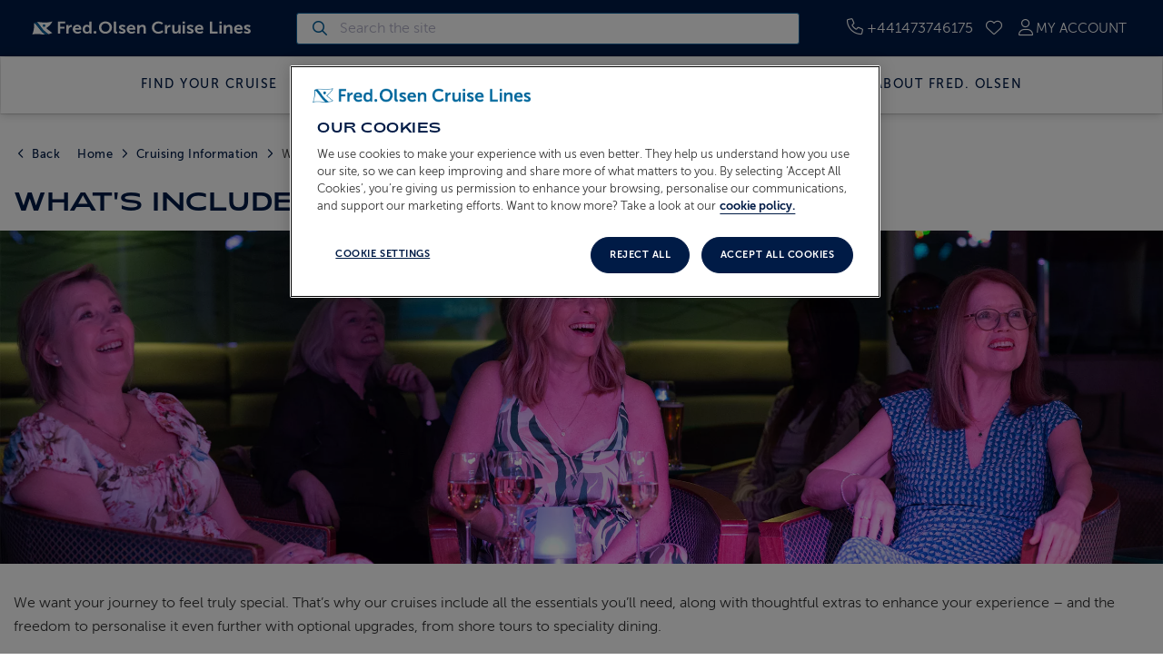

--- FILE ---
content_type: text/html; charset=utf-8
request_url: https://www.fredolsencruises.com/cruising-information/whats-included
body_size: 26894
content:
<!DOCTYPE html>
<html lang="en">
<head>
    
    <meta charset="utf-8">
    <base href="https://www.fredolsencruises.com/" data-base-path="">
    <meta name="viewport" content="width=device-width,initial-scale=1,maximum-scale=5,user-scalable=yes">
    <title>What&#x27;s Included? - Cruise Information</title>
    <link rel="preconnect" href="https://68c8648dbe66747498d1-6027f91c84d2b73bebfc9b6bc4f4a0ac.ssl.cf3.rackcdn.com">
    <link rel="preconnect" href="https://foclstatic.co.uk">
    <link rel="preconnect" href="//logx.optimizely.com" data-name="optimizely">
    <script data-name="trustpilot" src="//widget.trustpilot.com/bootstrap/v5/tp.widget.bootstrap.min.js" async></script>
    <!-- Google Tag Manager -->
    <script data-name="datalayer">
        window.dataLayer = window.dataLayer || [];
        window.dataLayer.push({
            'site_environment': "production",
            'site_section': "Main",
            'platform_type': 'web',
            'page_url'  : "/cruising-information/whats-included",
            'page_title': "What's Included? - Cruise Information",
            'page_type': "Content Page",
            
            
                
            'user_type': 'Consumer',
        });
    </script>
    <script>(function(w,d,s,l,i){w[l]=w[l]||[];w[l].push({'gtm.start':
                new Date().getTime(),event:'gtm.js'});var f=d.getElementsByTagName(s)[0],
            j=d.createElement(s),dl=l!='dataLayer'?'&l='+l:'';j.async=true;j.src=
            'https://www.googletagmanager.com/gtm.js?id='+i+dl;f.parentNode.insertBefore(j,f);
    })(window,document,'script','dataLayer','GTM-NBR3M69M');</script>
    <!-- End Google Tag Manager -->
    <script data-name="GTAG">
        function gtag(){dataLayer.push(arguments);}
        gtag('js', new Date());
    </script>
    <script data-name="pwa-serviceworker">        // Check that service workers are registered
            if ('serviceWorker' in navigator) {
                window.addEventListener('load', function() {
                    // Use the window load event to keep the page load performant
                    var SWUrl = '/service_worker.js';
                    navigator.serviceWorker.register(SWUrl)
                            .catch(function(e) {
                                console.error('Failed to register service worker', e);
                            });
                });
            } else {
                console.log('CLIENT: service worker is not supported.');
            }</script>
    <script data-name="algolia-search">
        var ALGOLIA_INSIGHTS_SRC =
                "https://cdn.jsdelivr.net/npm/search-insights@2.16.3/dist/search-insights.min.js";
        !function(e,a,t,n,s,i,c)
        {
            ((e.AlgoliaAnalyticsObject = s),
                    (e[s] =
                            e[s] ||
                            function () {
                                (e[s].queue = e[s].queue || []).push(arguments);
                            }),
                    (e[s].version = (n.match(/@([^\/]+)\/?/) || [])[1]),
                    (i = a.createElement(t)),
                    (c = a.getElementsByTagName(t)[0]),
                    (i.async = 1),
                    (i.src = n),
                    c.parentNode.insertBefore(i, c))
        }
        (window,document,"script",ALGOLIA_INSIGHTS_SRC,"aa");
        window.aa("init", {
            appId: "2W1GEK7H1S",
            apiKey: "364a966d1cdee4d2f085375194c592d7"
        });
    </script>
    <script>
        window.ENV = 'live';
        
        
    </script>
    <script type="text/javascript">
        function OptanonWrapper() {
            window.OneTrustLoaded = true;
            const event = new Event('onetrustloaded');
            document.dispatchEvent(event);
        }
    </script>
    <script>
        window.LoggedIn = false;
    </script>
    
    <link rel="stylesheet" href="https://foclstatic.co.uk/1765186249882/css/pkg.frontend-focl.lib.css">
    <style>
        /* MegaMenu */ #Link-31i a { font-weight: normal; font-style: normal } #Link-31p a { font-weight: normal; font-style: normal } #Link-31j a { font-weight: normal; font-style: normal } #Link-31k a { font-weight: normal; font-style: normal } #Link-31o a { font-weight: normal; font-style: normal } #Link-335 a { font-weight: normal; font-style: normal } #Link-33a a { font-weight: normal; font-style: normal } #Link-31m a { font-weight: normal; font-style: normal } #Link-31n a { font-weight: normal; font-style: normal } #Link-336 a { font-weight: normal; font-style: normal } #Link-339 a { font-weight: normal; font-style: normal } #Link-338 a { font-weight: normal; font-style: normal } #Link-337 a { font-weight: normal; font-style: normal } #Link-31u a { font-weight: normal; font-style: normal } #Link-31w a { font-weight: normal; font-style: normal } #Link-31x a { font-weight: normal; font-style: normal } #Link-321 a { font-weight: normal; font-style: normal } #Link-322 a { font-weight: normal; font-style: normal } #Link-31z a { font-weight: normal; font-style: normal } #button-326 { width: 100%; background-color: #003f69; color: #FFF; border-color: #001B46; border-style: solid; border-width: 2px; border-radius: 50px; padding-left: 19px; padding-right: 19px; padding-top: 14px; padding-bottom: 14px } #button-326:hover { background-color: #00112D; color: #FFF; border-color: #00112D } #button-328 { width: 100%; background-color: #003f69; color: #FFF; border-color: #001B46; border-style: solid; border-width: 2px; border-radius: 50px; padding-left: 19px; padding-right: 19px; padding-top: 14px; padding-bottom: 14px } #button-328:hover { background-color: #00112D; color: #FFF; border-color: #00112D } #button-32b { width: 100%; background-color: #003f69; color: #ffffff; border-width: 0px; border-radius: 50px; padding-left: 19px; padding-right: 19px; padding-top: 14px; padding-bottom: 14px } #button-32b:hover { background-color: #003359; color: #ffffff } #button-32d { width: 100%; background-color: #003f69; color: #FFF; border-color: #001B46; border-style: solid; border-width: 2px; border-radius: 50px; padding-left: 19px; padding-right: 19px; padding-top: 14px; padding-bottom: 14px } #button-32d:hover { background-color: #00112D; color: #FFF; border-color: #00112D } #heading-31d { color: #003f69; text-align: left; font-style: normal } #heading-31d { padding-top: 0px; padding-bottom: 10px } #Row-31e { background-color: transparent } #heading-31r { color: #003f69; text-align: left; font-style: normal } #heading-31r { padding-bottom: 10px } #Row-31s { background-color: transparent } #Row-324 { background-color: transparent } #Row-329 { background-color: transparent } #Row-32h { background-color: transparent } #Row-32n { background-color: transparent } #Row-32t { background-color: transparent } #Row-32z { background-color: transparent } #Row-31b { background-color: transparent } #Link-31i a { font-weight: normal; font-style: normal } #Link-31p a { font-weight: normal; font-style: normal } #Link-31j a { font-weight: normal; font-style: normal } #Link-31k a { font-weight: normal; font-style: normal } #Link-31o a { font-weight: normal; font-style: normal } #Link-335 a { font-weight: normal; font-style: normal } #Link-33a a { font-weight: normal; font-style: normal } #Link-31m a { font-weight: normal; font-style: normal } #Link-31n a { font-weight: normal; font-style: normal } #Link-336 a { font-weight: normal; font-style: normal } #Link-339 a { font-weight: normal; font-style: normal } #Link-338 a { font-weight: normal; font-style: normal } #Link-337 a { font-weight: normal; font-style: normal } #Link-31u a { font-weight: normal; font-style: normal } #Link-31w a { font-weight: normal; font-style: normal } #Link-31x a { font-weight: normal; font-style: normal } #Link-321 a { font-weight: normal; font-style: normal } #Link-322 a { font-weight: normal; font-style: normal } #Link-31z a { font-weight: normal; font-style: normal } #button-326 { width: 100%; background-color: #003f69; color: #FFF; border-color: #001B46; border-style: solid; border-width: 2px; border-radius: 50px; padding-left: 19px; padding-right: 19px; padding-top: 14px; padding-bottom: 14px } #button-326:hover { background-color: #00112D; color: #FFF; border-color: #00112D } #button-328 { width: 100%; background-color: #003f69; color: #FFF; border-color: #001B46; border-style: solid; border-width: 2px; border-radius: 50px; padding-left: 19px; padding-right: 19px; padding-top: 14px; padding-bottom: 14px } #button-328:hover { background-color: #00112D; color: #FFF; border-color: #00112D } #button-32b { width: 100%; background-color: #003f69; color: #ffffff; border-width: 0px; border-radius: 50px; padding-left: 19px; padding-right: 19px; padding-top: 14px; padding-bottom: 14px } #button-32b:hover { background-color: #003359; color: #ffffff } #button-32d { width: 100%; background-color: #003f69; color: #FFF; border-color: #001B46; border-style: solid; border-width: 2px; border-radius: 50px; padding-left: 19px; padding-right: 19px; padding-top: 14px; padding-bottom: 14px } #button-32d:hover { background-color: #00112D; color: #FFF; border-color: #00112D } #heading-31d { color: #003f69; text-align: left; font-style: normal } #heading-31d { padding-top: 0px; padding-bottom: 10px } #Row-31e { background-color: transparent } #heading-31r { color: #003f69; text-align: left; font-style: normal } #heading-31r { padding-bottom: 10px } #Row-31s { background-color: transparent } #Row-324 { background-color: transparent } #Row-329 { background-color: transparent } #Row-32h { background-color: transparent } #Row-32n { background-color: transparent } #Row-32t { background-color: transparent } #Row-32z { background-color: transparent } #Row-31b { background-color: transparent } #Link-16k5 a { font-weight: normal; font-style: normal } #Link-16kb a { font-weight: normal; font-style: normal } #Link-16kd a { font-weight: normal; font-style: normal } #Link-16k6 a { font-weight: normal; font-style: normal } #Link-16ka a { font-weight: normal; font-style: normal } #Link-16k7 a { font-weight: normal; font-style: normal } #Link-16kg a { font-weight: normal; font-style: normal } #Link-16k8 a { font-weight: normal; font-style: normal } #button-16kl { width: 100%; background-color: #003f69; color: #ffffff; border-width: 0px; padding-left: 19px; padding-right: 19px; padding-top: 14px; padding-bottom: 14px; margin-top: 25px } #button-16kl:hover { background-color: #003359; color: #ffffff } #Link-16kh a { font-weight: normal; font-style: normal } #Link-16kf a { font-weight: normal; font-style: normal } #Link-16kc a { font-weight: normal; font-style: normal } #Link-16ki a { font-weight: normal; font-style: normal } #heading-16k1 { color: #003f69; text-align: left; font-style: normal } #heading-16k1 { padding-bottom: 15px } #Row-16k3 { background-color: transparent } #Row-16kj { background-color: transparent } #Row-16jz { background-color: transparent } #Link-16k5 a { font-weight: normal; font-style: normal } #Link-16kb a { font-weight: normal; font-style: normal } #Link-16kd a { font-weight: normal; font-style: normal } #Link-16k6 a { font-weight: normal; font-style: normal } #Link-16ka a { font-weight: normal; font-style: normal } #Link-16k7 a { font-weight: normal; font-style: normal } #Link-16kg a { font-weight: normal; font-style: normal } #Link-16k8 a { font-weight: normal; font-style: normal } #button-16kl { width: 100%; background-color: #003f69; color: #ffffff; border-width: 0px; padding-left: 19px; padding-right: 19px; padding-top: 14px; padding-bottom: 14px; margin-top: 25px } #button-16kl:hover { background-color: #003359; color: #ffffff } #Link-16kh a { font-weight: normal; font-style: normal } #Link-16kf a { font-weight: normal; font-style: normal } #Link-16kc a { font-weight: normal; font-style: normal } #Link-16ki a { font-weight: normal; font-style: normal } #heading-16k1 { color: #003f69; text-align: left; font-style: normal } #heading-16k1 { padding-bottom: 15px } #Row-16k3 { background-color: transparent } #Row-16kj { background-color: transparent } #Row-16jz { background-color: transparent } #heading-gww { color: #003f69; text-align: left; font-style: normal } #Row-gx1 { background-color: transparent } #Row-gwu { background-color: transparent } #Row-gwx { padding-top: 15px } #Row-gwx { background-color: transparent } #heading-gww { color: #003f69; text-align: left; font-style: normal } #Row-gx1 { background-color: transparent } #Row-gwu { background-color: transparent } #Row-gwx { padding-top: 15px } #Row-gwx { background-color: transparent } #heading-lu { color: #003f69; text-align: left; font-style: normal } #Row-lv { background-color: transparent } #Row-m2 { background-color: transparent } #Row-mb { background-color: transparent } #Row-ls { background-color: transparent } #Row-ly { background-color: transparent } #heading-lu { color: #003f69; text-align: left; font-style: normal } #Row-lv { background-color: transparent } #Row-m2 { background-color: transparent } #Row-mb { background-color: transparent } #Row-ls { background-color: transparent } #Row-ly { background-color: transparent } #heading-lbh { color: #003f69; text-align: left; font-style: normal } #Link-lef a { font-weight: normal; font-style: normal } #Link-lei a { font-weight: normal; font-style: normal } #Link-lek a { font-weight: normal; font-style: normal } #Link-lej a { font-weight: normal; font-style: normal } #Link-lel a { font-weight: normal; font-style: normal } #Link-lem a { font-weight: normal; font-style: normal } #FB-lcr { padding-top: 25px } #FB-lbf { padding-top: 25px } #FB-lbd { padding-top: 25px } #FB-lba { padding-top: 25px } #heading-lb5 { color: #003f69; text-align: left; font-style: normal } #Row-lb6 { background-color: transparent } #Row-lbb { background-color: transparent } #Row-lb3 { background-color: transparent } #heading-lbh { color: #003f69; text-align: left; font-style: normal } #Link-lef a { font-weight: normal; font-style: normal } #Link-lei a { font-weight: normal; font-style: normal } #Link-lek a { font-weight: normal; font-style: normal } #Link-lej a { font-weight: normal; font-style: normal } #Link-lel a { font-weight: normal; font-style: normal } #Link-lem a { font-weight: normal; font-style: normal } #FB-lcr { padding-top: 25px } #FB-lbf { padding-top: 25px } #FB-lbd { padding-top: 25px } #FB-lba { padding-top: 25px } #heading-lb5 { color: #003f69; text-align: left; font-style: normal } #Row-lb6 { background-color: transparent } #Row-lbb { background-color: transparent } #Row-lb3 { background-color: transparent } #Row-n2h { background-color: transparent } #Row-n2d { background-color: transparent } #Row-n2b { background-color: transparent } #Row-n2h { background-color: transparent } #Row-n2d { background-color: transparent } #Row-n2b { background-color: transparent }
        /* PageWidgetCss */ #w-mfr { padding-top: 15px; padding-bottom: 0px; } #w-mfu { padding-top: 15px; } #w-mfx { padding-top: 30px; } #w-mg0 { padding-top: 30px; padding-bottom: 10px; } #w-mg3 { padding-top: 15px; } #w-mj2 { padding-top: 10px; } #w-mgj { padding-top: 15px; } #w-mgx { padding-top: 10px; } #w-mgz { padding-top: 30px; } #w-mhc { padding-top: 30px; } #w-mic { padding-top: 40px; } #w-mig { padding-top: 20px; } #w-min { padding-top: 10px; } #w-miu { padding-top: 10px; } #w-mfw { margin: 0px auto 0px; } #w-mfz { margin: 0px auto 0px; max-width: 640px; } #w-mfz img { max-height: 480px; } #w-mg2 { padding-top: 0px !important; padding-bottom: 0px !important; } #w-mg5 { margin-top: 10px; } #w-mg6 { height: 20px; } #w-mga .slider-inner.slick-slider:not(.slick-initialized) { aspect-ratio: 5120/480; max-height: 480px; max-width: calc(100% - 100px); } #w-mga .slider-inner.slick-slider:not(.slick-initialized) .slider-item { width: 12%; } #w-mg8 { padding-top: 10px !important; } #w-mgl { margin-top: 10px; } #w-mgm { padding-top: 10px !important; } #w-mgm .slider-inner.slick-slider:not(.slick-initialized) { aspect-ratio: 640/480; max-height: 480px; max-width: 100%; } #w-mgm .slider-inner.slick-slider:not(.slick-initialized) .slider-item { width: 100%; } #w-mgv { padding-top: 0px !important; padding-bottom: 20px !important; } #w-mgw { padding-top: 20px !important; } #w-mh1 .slider-inner.slick-slider:not(.slick-initialized) { aspect-ratio: 3200/480; max-height: 480px; max-width: calc(100% - 100px); } #w-mh1 .slider-inner.slick-slider:not(.slick-initialized) .slider-item { width: 20%; } #w-mh9 { height: 20px; } #w-mha { padding-top: 10px !important; } #w-mhb { padding-top: 8px !important; padding-bottom: 8px !important; } #btn-mhb { color: #001b46; background-color: transparent; border-style: solid; border-color: #001b46; border-radius: 50px; border-width: 2px; padding-left: 12px; padding-right: 12px; padding-top: 8px; padding-bottom: 8px; margin-bottom: 0px; } #btn-mhb:active { background-color: transparent; color: #00112d; border-color: #00112d; } #btn-mhb:hover { background-color: transparent; color: #00112d; border-color: #00112d; } #btn-mhb:focus { background-color: transparent; color: #00112d; border-color: #00112d; } #w-mhf { padding-top: 10px !important; } #w-mhf .slider-inner.slick-slider:not(.slick-initialized) { aspect-ratio: 640/480; max-height: 480px; max-width: 100%; } #w-mhf .slider-inner.slick-slider:not(.slick-initialized) .slider-item { width: 100%; } #w-mhm { padding-top: 10px !important; } #w-mhn { padding-top: 8px !important; padding-bottom: 8px !important; } #btn-mhn { color: #003f69; background-color: #ffffff; border-style: solid; border-color: #003f69; border-radius: 50px; border-width: 2px; padding-left: 12px; padding-right: 12px; padding-top: 8px; padding-bottom: 8px; margin-bottom: 0px; } #btn-mhn:active { background-color: #e5ebf0; color: #003f69; border-color: #; } #btn-mhn:hover { background-color: #e5ebf0; color: #003f69; border-color: #; } #btn-mhn:focus { background-color: #e5ebf0; color: #003f69; border-color: #; } #w-mif { padding-top: 10px !important; } #w-mip { padding-top: 14px !important; padding-bottom: 14px !important; } #btn-mip { color: #ffffff; background-color: #001b46; border-style: solid; border-color: #001b46; border-radius: 50px; border-width: 2px; padding-left: 19px; padding-right: 19px; padding-top: 14px; padding-bottom: 14px; } #btn-mip:active { background-color: #00112d; color: #ffffff; border-color: #00112d; } #btn-mip:hover { background-color: #00112d; color: #ffffff; border-color: #00112d; } #btn-mip:focus { background-color: #00112d; color: #ffffff; border-color: #00112d; } #w-mir { padding-top: 14px !important; padding-bottom: 14px !important; } #btn-mir { color: #ffffff; background-color: #001b46; border-style: solid; border-color: #001b46; border-radius: 50px; border-width: 2px; padding-left: 19px; padding-right: 19px; padding-top: 14px; padding-bottom: 14px; } #btn-mir:active { background-color: #00112d; color: #ffffff; border-color: #00112d; } #btn-mir:hover { background-color: #00112d; color: #ffffff; border-color: #00112d; } #btn-mir:focus { background-color: #00112d; color: #ffffff; border-color: #00112d; } #w-mja { padding-top: 14px !important; padding-bottom: 14px !important; } #btn-mja { color: #ffffff; background-color: #001b46; border-style: solid; border-color: #001b46; border-radius: 50px; border-width: 2px; padding-left: 19px; padding-right: 19px; padding-top: 14px; padding-bottom: 14px; } #btn-mja:active { background-color: #00112d; color: #ffffff; border-color: #00112d; } #btn-mja:hover { background-color: #00112d; color: #ffffff; border-color: #00112d; } #btn-mja:focus { background-color: #00112d; color: #ffffff; border-color: #00112d; } #w-miw { padding-top: 14px !important; padding-bottom: 14px !important; } #btn-miw { color: #ffffff; background-color: #001b46; border-style: solid; border-color: #001b46; border-radius: 50px; border-width: 2px; padding-left: 19px; padding-right: 19px; padding-top: 14px; padding-bottom: 14px; } #btn-miw:active { background-color: #00112d; color: #ffffff; border-color: #00112d; } #btn-miw:hover { background-color: #00112d; color: #ffffff; border-color: #00112d; } #btn-miw:focus { background-color: #00112d; color: #ffffff; border-color: #00112d; } #w-miy { padding-top: 14px !important; padding-bottom: 14px !important; } #btn-miy { color: #ffffff; background-color: #001b46; border-style: solid; border-color: #001b46; border-radius: 50px; border-width: 2px; padding-left: 19px; padding-right: 19px; padding-top: 14px; padding-bottom: 14px; margin-bottom: 0px; } #btn-miy:active { background-color: #00112d; color: #ffffff; border-color: #00112d; } #btn-miy:hover { background-color: #00112d; color: #ffffff; border-color: #00112d; } #btn-miy:focus { background-color: #00112d; color: #ffffff; border-color: #00112d; } #w-mj0 { padding-top: 14px !important; padding-bottom: 14px !important; } #btn-mj0 { color: #ffffff; background-color: #001b46; border-style: solid; border-color: #001b46; border-radius: 50px; border-width: 2px; padding-left: 19px; padding-right: 19px; padding-top: 14px; padding-bottom: 14px; } #btn-mj0:active { background-color: #00112d; color: #ffffff; border-color: #00112d; } #btn-mj0:hover { background-color: #00112d; color: #ffffff; border-color: #00112d; } #btn-mj0:focus { background-color: #00112d; color: #ffffff; border-color: #00112d; } #w-mgb { margin: 0px auto 0px; max-width: 640px; } #w-mgb img { max-height: 480px; } #w-mgc { margin: 0px auto 0px; max-width: 640px; } #w-mgc img { max-height: 480px; } #w-mgd { margin: 0px auto 0px; max-width: 640px; } #w-mgd img { max-height: 480px; } #w-mge { margin: 0px auto 0px; max-width: 640px; } #w-mge img { max-height: 480px; } #w-mgf { margin: 0px auto 0px; max-width: 640px; } #w-mgf img { max-height: 480px; } #w-mgg { margin: 0px auto 0px; max-width: 640px; } #w-mgg img { max-height: 480px; } #w-mgh { margin: 0px auto 0px; max-width: 640px; } #w-mgh img { max-height: 480px; } #w-mgi { margin: 0px auto 0px; max-width: 640px; } #w-mgi img { max-height: 480px; } #w-mgn { margin: 0px auto 0px; max-width: 640px; } #w-mgn img { max-height: 480px; } #w-mgo { margin: 0px auto 0px; max-width: 640px; } #w-mgo img { max-height: 480px; } #w-mgp { margin: 0px auto 0px; max-width: 640px; } #w-mgp img { max-height: 480px; } #w-mgq { margin: 0px auto 0px; max-width: 640px; } #w-mgq img { max-height: 480px; } #w-mgr { margin: 0px auto 0px; max-width: 640px; } #w-mgr img { max-height: 480px; } #w-mgs { margin: 0px auto 0px; max-width: 640px; } #w-mgs img { max-height: 480px; } #w-mgt { margin: 0px auto 0px; max-width: 640px; } #w-mgt img { max-height: 480px; } #w-mgu { margin: 0px auto 0px; max-width: 640px; } #w-mgu img { max-height: 480px; } #w-mh2 { margin: 0px auto 0px; max-width: 640px; } #w-mh2 img { max-height: 480px; } #w-mh3 { margin: 0px auto 0px; max-width: 640px; } #w-mh3 img { max-height: 480px; } #w-mh4 { margin: 0px auto 0px; max-width: 640px; } #w-mh4 img { max-height: 480px; } #w-mh5 { margin: 0px auto 0px; max-width: 640px; } #w-mh5 img { max-height: 480px; } #w-mh6 { margin: 0px auto 0px; max-width: 640px; } #w-mh6 img { max-height: 480px; } #w-mhg { margin: 0px auto 0px; max-width: 640px; } #w-mhg img { max-height: 480px; } #w-mhh { margin: 0px auto 0px; max-width: 640px; } #w-mhh img { max-height: 480px; } #w-mhi { margin: 0px auto 0px; max-width: 640px; } #w-mhi img { max-height: 480px; } #w-mhj { margin: 0px auto 0px; max-width: 640px; } #w-mhj img { max-height: 480px; } #w-mhk { margin: 0px auto 0px; max-width: 640px; } #w-mhk img { max-height: 480px; } #w-mhl { margin: 0px auto 0px; } #w-mik { padding-top: 5px; }
    </style>
    <style critical-css>@font-face{font-family:MuseoSans_fallback;src:local(Arial);size-adjust:104.1%;ascent-override:85%;descent-override:normal;line-gap-override:130%}@font-face{font-family:MuseoSans_nav_fallback;src:local(Arial);size-adjust:94.4%;ascent-override:85%;descent-override:normal;line-gap-override:130%}@font-face{font-family:Adieu_fallback;src:local(Arial);size-adjust:124%;ascent-override:110%;descent-override:30%}body{color:#333;-webkit-font-smoothing:antialiased;-moz-osx-font-smoothing:grayscale;background:#fff;margin:0;font-family:MuseoSans,MuseoSans_fallback,Arial,sans-serif;font-size:16px;font-weight:300;line-height:26px}p{margin:0 0 10px}h1,.h1,h2,.h2{margin:0;font-family:Adieu,Adieu_fallback,Arial,sans-serif;font-weight:500}h1,.h1{text-transform:uppercase;letter-spacing:1px;font-size:28px;line-height:36px}h2,.h2{font-size:24px}*,:after,:before{-webkit-box-sizing:border-box;-moz-box-sizing:border-box;box-sizing:border-box}.page-container{background:#fff;margin:0 auto;position:relative}.container-fluid>.navbar-collapse,.container>.navbar-collapse{margin-left:-15px;margin-right:-15px}.phone-icon{width:auto;max-width:25px;height:auto;max-height:25px}.header-container{width:100%;margin:0 auto}.header-container .mobile-sub{text-align:center;background-color:#b3cfe1;font-size:12px;font-weight:500;line-height:18px;display:none;position:relative}.header-container .mobile-sub .mobile-sub-inner{width:100%;max-width:1054px;margin:0 auto;padding:6px 15px}.header-container .header-content{background-color:#001b46}.header-container .header-content .foclLogo .telephone-header p.telephone-above,.header-container .header-content .foclLogo .feefo-service-rating{display:none}.header-container .header-content{max-height:115px}.header-container .header-top{vertical-align:baseline;background:#001b46;width:100%}.header-container #top-content{text-align:justify;width:100%;max-width:1440px;height:72px;max-height:72px;margin:0 auto;padding:25px 30px;position:relative}.header-container #top-content .logo-content{width:250px;font-family:sans-serif;display:inline-block;position:relative;top:-4px}.header-container #top-content .logo-content img{width:100%;max-width:100%;height:auto;max-height:25px}.header-container #top-content .logo-content .mobile-logo{display:none}.header-container #top-content .col-links{z-index:12;float:right;display:inline-block}.header-container #top-content #top-links{text-align:right;margin:0;padding:0}.header-container #top-content #top-links>li{white-space:nowrap;z-index:3;color:#fff;text-transform:uppercase;margin:0 6px;padding:22px 0;list-style:none;display:inline;position:relative}.header-container #top-content #top-links>li>a{color:#fff;font-weight:300;text-decoration:none}.header-container #top-content #top-links>li>a span{margin:0}.header-container #top-content:after,.header-container li:before{content:""}.header-container #top-content #top-links .header-phone span.phone-number{color:#fff;font-size:16px}.header-container #top-content #top-links .header-signInRegister span.account-name{color:#fff;font-size:15px}.header-container #top-content #top-links .header-phone span.phone-number a{text-align:center;color:#fff;min-width:114px;font-size:16px;display:inline-block}.header-container #top-content #top-links>li i.header-icon{color:#fff;font-size:18px}.nav:after,.navbar-collapse:after{clear:both}.navbar-collapse:after,.navbar-collapse:before,.navbar:after,.navbar:before,.nav:after,.nav:before,.container-fluid:after,.container-fluid:before,.container:after,.container:before{content:" ";display:table}nav.primary{border:1px solid #0000;border-bottom-color:#ddd;min-height:63px;margin-bottom:0;display:block;position:relative}.container,.container-fluid{margin-left:auto;margin-right:auto;padding-left:15px;padding-right:15px}nav.primary .container-fluid #PrimaryNav{border-top:0;width:100%;max-width:1440px;height:auto;margin:0 auto;padding:0;display:block}nav.primary .container-fluid #PrimaryNav>ul.navbar-nav{z-index:10;float:left;vertical-align:top;text-align:center;width:100%;margin:0;padding:0;list-style:none;display:block}nav.primary .container-fluid #PrimaryNav>ul.navbar-nav>li{text-align:center;text-indent:0;padding:0;line-height:1.5;display:inline-block;position:relative}nav.primary .container-fluid #PrimaryNav>ul.navbar-nav>li>a{color:#001b46;text-transform:uppercase;letter-spacing:1.5px;white-space:nowrap;border-bottom:3px solid #0000;padding:18px 9px;font-family:MuseoSans,MuseoSans_nav_fallback,MuseoSans_fallback,Arial,sans-serif;font-size:14px;font-weight:500;line-height:18px;text-decoration:none;display:block;position:relative}nav.primary .container-fluid #PrimaryNav div.nav-search{text-align:left;vertical-align:middle;width:268px;margin-top:17px;margin-left:15px;display:inline-block;position:relative}nav.primary .container-fluid #PrimaryNav div.nav-search input{float:right;border:1px solid #ccc;width:100%;min-width:230px;padding:5px}nav.primary .container-fluid #PrimaryNav div.nav-search .fa{cursor:pointer;position:absolute;top:8px;right:10px}#mobSearchContainer,#mobSearchContainer.search-show,.header-container .shopping-basket.mobile,.header-container #top-content .signInRegister-container,.header-container #top-content .quickSearch-container,.header-container .header-content .foclLogo .mobile-logo,.telephone-container,.dropdown-menu,#MobileNav,.navbar-toggle{display:none}body.no-links #top-content,body.no-links .mobile-sub,body.no-links .telephone-header.desktop,body.no-links .breadcrumb-wrapper,body.no-links #recentlyviewed,body.no-links #relatedcruises,body.no-links .footer-item:not(.footer-ribbon){display:none!important}body.no-links .header-top,body.no-links .footer-certificates{padding-top:15px}body.no-links .button-widget{display:none}body.no-links .main-content-container{margin-top:0}body.no-links a:not(#scrollToTop,.custom-read-more){pointer-events:none;cursor:default}.row{clear:both}.search-bar-widget .bar-inner{max-width:1440px;margin:0 auto}.search-bar-widget .bar-inner .quickSearch-container{padding:15px 0}.search-bar-widget .bar-inner .quickSearch-container .quickSearch-container-inner{background-color:#fff;min-height:88px}.search-bar-widget .bar-inner .quickSearch-container .quick-search-form{padding:15px 30px}.search-bar-widget .bar-inner .quickSearch-container .header-form-group{display:none}.search-bar-widget .bar-inner .quickSearch-container .lead-text{margin:14px auto}.search-bar-widget .bar-inner .quickSearch-container .lead-text>h2{letter-spacing:.25px;text-transform:uppercase;font-family:Adieu,Arial,sans-serif;font-size:20px}.image-widget img{width:100%;height:auto}.feefo-service-rating-mobile,.cta-bar-widget{display:none}.cruisecarousel-widget .bg-block{max-height:800px}.cruisecarousel-widget .slider{visibility:hidden;width:100%;max-height:400px;overflow:hidden}.ship-tracker-widget-map{background:#e6eff5;padding:20px 0}.ship-tracker-widget-map .map-container{width:auto;display:block}.ship-tracker-widget-map .map-viewer{width:100%;min-height:600px}.ship-tracker-widget-map .map-selector ul{display:none}main{min-height:100vh}.footer-secondary .footer-wave{max-height:130px;display:none}.masked-phone{color:#0000}#KeyboardNav{position:fixed;transform:translateY(-110%)}.row.standard-row-wrapper.hidden-by-default{display:none}@media only screen and (width<=1170px){.page-container{overflow:hidden}.search-bar-widget .bar-inner .quickSearch-container{max-width:95%;margin:0 auto}.search-bar-widget .bar-inner .quickSearch-container .quickSearch-container-inner{min-height:127px}.search-bar-widget .bar-inner .quickSearch-container .lead-text{margin:0 0 15px}.search-bar-widget .bar-inner .quickSearch-container .lead-text>h2{text-align:center}}@media screen and (width<=1054px) and (width>=1024px){nav.primary .container-fluid #PrimaryNav div.nav-search{width:236px}}@media screen and (width>=1024px){nav.primary .container-fluid #PrimaryNav div.nav-search input{float:right;border:1px solid #ccc;width:100%;min-width:230px;padding:5px}nav.primary .container-fluid #PrimaryNav{min-height:62px}}@media screen and (width<=1023px){.alerts-focl{margin-top:80px}.header-container{background:#001b46;max-height:80px;position:fixed;top:0}.header-container .mobile-sub{display:block}.header-container #top-content{z-index:10;background:0 0;width:100%;height:0;padding:25px 15px}.header-container #top-content .logo-content{top:-16px}.header-container #top-content .col-links{height:50px;margin-right:-15px;padding:0}.header-container #top-content #top-links>li{padding:7px 5px;display:inline-block}.header-container #top-content #top-links>li.header-phone{display:none}.header-container #top-content #top-links>li.burger-toggle{min-width:34px}.header-container #top-content #top-links>li i{color:#fff;margin-left:0;font-size:18px}.header-container #top-content #top-links{text-align:center;margin:0;font-size:1.333em}nav.primary{border:none;width:100%;margin-bottom:0;position:absolute;top:0}nav.primary #PrimaryNav{display:none!important}.header-container #top-content #top-links li.header-signInRegister .fa-heart,.header-container #top-content #top-links li.header-signInRegister span.account-name,.header-container .header-content .foclLogo .desktop-logo,.header-container .header-content .foclLogo .telephone-header.desktop{display:none}.header-container .header-content .foclLogo .mobile-logo,.header-container #top-content #top-links li.header-signInRegister .fa-user{display:inline-block}body.no-links .header-top{padding-top:0}}@media screen and (width<=805px){.search-bar-widget .bar-inner .quickSearch-container .quickSearch-container-inner{min-height:273px}}@media screen and (width>=768px){#Breadcrumb{height:62px;max-height:62px}.breadcrumb-wrapper .breadcrumb{background-color:#0000;margin-bottom:0;padding:0}.page-container .breadcrumb-wrapper,.page-container .breadcrumb-wrapper.main-container{width:100%;margin-top:30px;margin-bottom:5px;display:block}}@media screen and (width<=768px){.search-bar-widget .search-bar{min-height:260px}.faq-searchbar-outer{min-height:75px;padding-top:15px}.faqs-accordion,.faqs-accordion .accordion{min-height:80px}}@media screen and (width<=767px){.custom-read-more-block .readmore-mobile{display:block}.custom-read-more-block .readmore-desktop{display:none}.ship-tracker-widget-map .map-container .row{flex-direction:column-reverse;display:flex}.ship-tracker-widget-map .map-container .map-detail{min-height:170px}}@media screen and (width<=600px){.header-container #top-content .logo-content{width:auto}.header-container #top-content .logo-content img{max-height:20px}.header-container #top-content .logo-content .desktop-logo{display:none}.header-container #top-content .logo-content .mobile-logo{display:block}}@media screen and (width<=500px){.header-container #top-content #top-links{min-width:initial}.header-container #top-content #top-links>li{padding:7px 2px}h1,.h1{letter-spacing:.5px;font-size:22px;line-height:26px}h2,.h2{font-size:24px}.ship-tracker-widget-map .map-viewer{min-height:100vw}}@media screen and (height<=700px){.ship-tracker-widget-map .map-viewer{min-height:80vh}}@media screen and (width<=767px) and (height<=700px){.ship-tracker-widget-map .map-viewer{min-height:100vw}}</style><link rel="stylesheet" href="https://foclstatic.co.uk/1765186249882/css/FOCL-Loading.min.css?_d=1765186249882">
    <link rel="preload" href="https://foclstatic.co.uk/1765186249882/images/Main/Logos/01_Secondary/FO_Secondary_RGB__DarkBG_Clear_NoKeyOutline.svg?_=1765186249882" as="image" media="(min-width: 601px)">
    <link rel="preload" href="https://foclstatic.co.uk/1765186249882/images/Main/Logos/02_Flag/FO_BrandFlag_RGB__Clear_NoKeyOutline.svg?_=1765186249882" as="image" media="(max-width: 600px)">
    <link rel="preload" href="//cdn.optimizely.com/js/5159500294914048.js" as="script" date="11/11/2025" data-name="optimizely">
    <link rel="canonical" href="https://www.fredolsencruises.com/cruising-information/whats-included">
    <meta name="robots" content="index, follow">
    <meta name="description" content="Discover Fred. Olsen&#x27;s Cruising Information Guide and learn tips and tricks on your upcoming cruise. Find out what is included on in your cruise holiday today!">
    
    <link rel="manifest" href="https://www.fredolsencruises.com/meta/focl.webmanifest?_=1765186249882" data-name="manifest">
    <meta name="theme-color" content="#001b46">
    <link rel="icon" href="https://foclstatic.co.uk/1765186249882/meta/focl-favicons/favicon.ico?_=20240123" sizes="48x48" data-name="favicon">
    <link rel="icon" href="https://foclstatic.co.uk/1765186249882/meta/focl-favicons/favicon.svg?_=20240123" sizes="any" type="image/svg+xml" data-name="favicon">
    <link rel="apple-touch-icon" href="https://foclstatic.co.uk/1765186249882/meta/focl-favicons/apple-touch-icon.png?_=20240123" data-name="favicon">
    <link rel="manifest" href="https://foclstatic.co.uk/1765186249882/meta/focl.webmanifest?_=1765186249882" data-name="manifest">
    <meta name="format-detection" content="telephone=no" data-name="tel-link-suppression">
    <meta name="google-site-verification" content="HZqt8svNMgOH4VdUUijJPlpIzdQfUGivMExLH-3GPn8" data-name="gsc">
    <meta name="y_key" content="2e8bc12fc1ee570d" data-name="yahoo">
    <meta name="msvalidate.01" content="9709A31B92B16C9D450A6282DB7DE4E0" data-name="bing">
    <meta name="p:domain_verify" content="af4e9ce23be8dfd06010b4acd23a3b81" data-name="pinterest">
    <meta name="twitter:site" content="@FredOlsenCruise" data-name="twitter">
        <meta name="google-signin-client_id" content="411219515712-b8con7a8e8ancjce6gjgfn2dmf00n3ki.apps.googleusercontent.com">
    <meta property="fb:app_id" content="1409565792696830" data-name="facebook">
    <meta property="og:title" content="What&#x27;s Included? - Cruise Information">
    <meta property="og:description" content="Discover Fred. Olsen&#x27;s Cruising Information Guide and learn tips and tricks on your upcoming cruise. Find out what is included on in your cruise holiday today!">
    <meta property="og:type" content="website">
    <meta property="og:url" content="https://www.fredolsencruises.com/cruising-information/whats-included">
    <meta property="og:site_name" content="Fred. Olsen Cruises">
    <meta property="og:image" content="https://68c8648dbe66747498d1-6027f91c84d2b73bebfc9b6bc4f4a0ac.ssl.cf3.rackcdn.com/5e3836e8a6559f30b4f40ef1/L22SNlink.jpg">
    <!--TC-EndHead -->
    <!--BE IXF: JavaScript begin-->
    		<!--Access to and use of BrightEdge AutoPilot - Self Connecting Pages is governed by the
    			Infrastructure Product Terms located at: www.brightedge.com/infrastructure-product-terms.
    			Customer acknowledges and agrees it has read, understands and agrees to be bound by the
    			Infrastructure Product Terms. -->
    		<script src="//cdn.bc0a.com/autopilot/f00000000303015/autopilot_sdk.js"></script>
    		<!--BE IXF: JavaScript end-->
    <noscript id="deferred-styles" data-name="site-css">
        <link rel="stylesheet" href="https://foclstatic.co.uk/1765186249882/css/FOCL-Core.min.css?_d=1765186249882">
        <link rel="stylesheet" href="https://foclstatic.co.uk/1765186249882/css/FOCL-PageElements.min.css?_d=1765186249882">
        <link rel="stylesheet" href="https://foclstatic.co.uk/1765186249882/css/FOCL-Widgets.min.css?_d=1765186249882"><link rel="stylesheet" href="https://foclstatic.co.uk/1765186249882/css/FOCL-Pages.min.css?_d=1765186249882">
        <link rel="stylesheet" href="https://foclstatic.co.uk/1765186249882/css/FOCL-Print.min.css?_d=1765186249882" media="print">
    </noscript>
    
    <script>
    
    </script></head>
<body class=""
      data-site="main" data-page-id="5a6599e07e0e9903f02b5e3d" >

    

    <div id="KeyboardNav" tabindex="0" accesskey="0">
        <table>
            <tr>
                <th colspan="2" scope="col">Access Key Information</th>
            </tr>
            <tr>
                <td>See details</td>
                <td>0</td>
            </tr>
        </table>
        <hr/>
        <table>
            <tr>
                <th colspan="2" scope="col">Skip to</th>
            </tr>
            <tr>
                <td>        <a id="SkipToContent" href="" accesskey="s">Main content</a>
            <script>
                (() => {
                    // No canonical to use so get the full current URL, replacing any hash anchor
                    const currentUrl = window.location.href.split('#')[0];
                    const skipToContentLink = document.getElementById('SkipToContent');
                    skipToContentLink.href = currentUrl + '#PageContent';
                })();
            </script>
        </td>
                <td>s</td>
            </tr>
        </table>
        <hr/>
        <table id="accessKeys">
            <tr>
                <th scope="col">Destination</th>
                <th scope="col">Key</th>
            </tr>
            <tr>
                <td><a href="https://www.fredolsencruises.com" accesskey="1">Homepage</a></td>
                <td>1</td>
            </tr>
                        <tr>
                                <td><a href="https://www.fredolsencruises.com" accesskey="0">Home Page</a></td>
                            <td>0</td>
                        </tr>
                        <tr>
                                <td><a href="/cruises" accesskey="p">Ocean Cruises</a></td>
                            <td>p</td>
                        </tr>
                        <tr>
                                <td><a href="/destinations" accesskey="u">Destinations</a></td>
                            <td>u</td>
                        </tr>
                        <tr>
                                <td><a href="/cruise-brochures" accesskey="r">Cruise Brochures</a></td>
                            <td>r</td>
                        </tr>
                        <tr>
                                <td><a href="/legal/terms-and-conditions" accesskey="y">Terms &amp; Conditions</a></td>
                            <td>y</td>
                        </tr>
                        <tr>
                                <td><a href="/about-us" accesskey="b">About Us</a></td>
                            <td>b</td>
                        </tr>
                        <tr>
                                <td><a href="/my-cruises" accesskey="a">My Cruises</a></td>
                            <td>a</td>
                        </tr>
                        <tr>
                                <td><a href="/our-ships" accesskey="c">Our Ships</a></td>
                            <td>c</td>
                        </tr>
                        <tr>
                                <td><a href="/about-us/contact-us" accesskey="t">Contact Us</a></td>
                            <td>t</td>
                        </tr>
        </table>
    </div>
        <noscript><iframe src="https://www.googletagmanager.com/ns.html?id=GTM-NBR3M69M" height="0" width="0" style="display:none;visibility:hidden" aria-hidden="true" title="Google Tag Manager"></iframe></noscript>

    
    <div class="page-container">
            <link rel="stylesheet"
                href="https://cdn.jsdelivr.net/npm/@algolia/autocomplete-theme-classic@1.17.9/dist/theme.min.css"
                integrity="sha256-7xmjOBJDAoCNWP1SMykTUwfikKl5pHkl2apKOyXLqYM="
                crossorigin="anonymous"
            >
            
            <header class="header-container" data-position="Header" aria-label="Site">
                <div class="mobile-sub masked-phone">
                    <div class="mobile-sub-inner">
                        <i class="fal fa-fw fa-phone"></i> Call us on <a href="tel:+441473746175" class="rTapNumber32935">+441473746175</a>
                        <div class="telephone-container">
                            <div class="telephone-container-inner">
                                <div class="triangle"></div>
                                <ul class="telephone-list">
                                    <li>
                                        <div class="telephone-title"><i class="fa fa-fw far fa-clock"></i> Opening Hours:</div>
                                    </li>
                                </ul>
                                <table class="opening-hours-table">
                                        <tr>
                                            <th scope="row"><span>Mon-Fri</span>                    </th>
                                            <td>08:30am - 07:00pm</td>
                                        </tr>
                                        <tr>
                                            <th scope="row"><span>Saturday</span>                    </th>
                                            <td>09:00am - 05:00pm</td>
                                        </tr>
                                        <tr>
                                            <th scope="row"><span>Sunday</span>                    </th>
                                            <td>10:00am - 04:00pm</td>
                                        </tr>
                                </table>
                            </div>
                        </div>        </div>
                </div>
                <div class="header-top">
                    <div id="top-content">
                        <div class="logo-content">
                            <a href="https://www.fredolsencruises.com/" class="desktop-logo">
                                <img src="https://foclstatic.co.uk/1765186249882/images/Main/Logos/01_Secondary/FO_Secondary_RGB__DarkBG_Clear_NoKeyOutline.svg?_=1765186249882" class="header-focl" alt="Fred. Olsen Cruise Lines" width="300" height="71">
                            </a>
                            <a href="https://www.fredolsencruises.com/" class="mobile-logo">
                                <img src="https://foclstatic.co.uk/1765186249882/images/Main/Logos/02_Flag/FO_BrandFlag_RGB__Clear_NoKeyOutline.svg?_=1765186249882" class="header-focl" alt="Fred. Olsen Cruise Lines" width="300" height="71">
                            </a>
                        </div>
                        <div class="col col-links">
                            <ul id="top-links">
                                <li class="search-bar">
                                    <div id="search-autocomplete-container"
                                         data-app-id="2W1GEK7H1S"
                                         data-search-key="364a966d1cdee4d2f085375194c592d7"
                                         data-env="LIVE">
                                        <div id="autocomplete"></div>
                                    </div>
                                </li>
                                <li class="header-phone main-li phone-hover-trigger">
                                    <span class="phone-number masked-phone">
                                        <i class="fal fa-fw fa-phone phone-icon header-icon"></i> <a class="rTapNumber32935">+441473746175</a>
                                    </span>
                                    <div class="telephone-container">
                                        <div class="telephone-container-inner">
                                            <div class="triangle"></div>
                                            <ul class="telephone-list">
                                                <li>
                                                    <div class="telephone-title"><i class="fa fa-fw far fa-clock"></i> Opening Hours:</div>
                                                </li>
                                            </ul>
                                            <table class="opening-hours-table">
                                                    <tr>
                                                        <th scope="row"><span>Mon-Fri</span>                    </th>
                                                        <td>08:30am - 07:00pm</td>
                                                    </tr>
                                                    <tr>
                                                        <th scope="row"><span>Saturday</span>                    </th>
                                                        <td>09:00am - 05:00pm</td>
                                                    </tr>
                                                    <tr>
                                                        <th scope="row"><span>Sunday</span>                    </th>
                                                        <td>10:00am - 04:00pm</td>
                                                    </tr>
                                            </table>
                                        </div>
                                    </div>                    </li>
                                <li class="main-li heart placeholder-icon" title="Saved cruises"> 
                                    <a class="favourites" href="favourites" title="Saved cruises">
                                        <i class="fa fa-fw fal fa-heart header-icon"></i>
                                        <span id="FavouritesCount">0</span>
                                    </a>
                                </li>
                                <li class="header-signInRegister main-li placeholder-icon"> 
                                    <a href="/my-cruises">
                                        <i class="fa fa-fw fal fa-user header-icon"></i>
                                        <span>My Account</span>
                                    </a>
                                </li>
                                <li  class="main-li placeholder-icon mobile-only burger-toggle">
                                    <button id="MobileNavToggle" type="button" class="navbar-toggle" data-toggle="collapse" data-target="#MobileNav" aria-hidden="true">
                                        <span class="sr-only">Toggle Navigation Menu</span>
                                        <i class="fa fa-fw fal fa-bars open header-icon"></i>
                                        <i class="fa fa-fw fal fa-times close header-icon"></i>
                                    </button>
                                </li>
                            </ul>
                        </div>
                    </div>
                </div>
            </header>            <nav class="navbar primary" aria-label="Main menu">
                <div class="container-fluid">
                    <div class="collapse navbar-collapse" id="PrimaryNav" data-position="Header Menu">
                        <ul class="nav navbar-nav">
                                        <li class="dropdown mega-menu-toggle type-page" data-position="Menu - Find your cruise">
                                            <a class="dropdown-toggle" data-toggle="dropdown" role="button"
                                               data-target="#31a" aria-haspopup="true" aria-expanded="false" href="/cruises" tabindex="0"><span>Find your cruise</span></a>
                                            <div class="nav-list dropdown-menu dropdown-menu-right nav navbar-nav mega-menu-wrapper" id=31a><div class="dropdown-item mega-menu"><span class=mega-menu-arrow style=border-bottom-color:#0000></span><div class=mega-menu-inner><div class="row standard-row-wrapper" data-widget=row id=Row-31b><div class=col-md-6><div class=heading-widget data-widget=heading><span class=h3 id=heading-31d> <a href=/cruises-from-the-uk>Cruises Collections</a> </span></div><div class="row standard-row-wrapper" data-widget=row id=Row-31e><div class=col-md-6><div class=link data-widget=link id=Link-31i><a href=/2026-cruises>2026 Cruises </a></div><div class=link data-widget=link id=Link-31p><a href=/2027-cruises>2027 Cruises</a></div><div class=link data-widget=link id=Link-31j><a href=/world-cruises-and-grand-voyages>World Cruises & Grand Voyages</a></div><div class=link data-widget=link id=Link-31k><a href=/cruise-deals/singles>Solo Traveller Cruises</a></div><div class=link data-widget=link id=Link-31o><a href=/last-minute-cruise-deals>Last Minute Cruise Deals</a></div><div class=link data-widget=link id=Link-335><a href=/adults-only-cruises>Adults Only Cruises</a></div><div class=link data-widget=link id=Link-33a><a href=/long-cruises>Long Cruises</a></div></div><div class=col-md-6><div class=link data-widget=link id=Link-31m><a href=/first-cruises>First Cruises </a></div><div class=link data-widget=link id=Link-31n><a href=https://www.fredolsencruises.com/its-a-feeling target=_blank>On Board Credit Offer</a></div><div class=link data-widget=link id=Link-336><a href=/winter-cruises>Winter Cruises</a></div><div class=link data-widget=link id=Link-339><a href=/natural-phenomena-cruises/northern-lights-cruises>Northern Lights Cruises</a></div><div class=link data-widget=link id=Link-338><a href=/christmas-new-year-cruises>Christmas Cruises 2026</a></div><div class=link data-widget=link id=Link-337><a href=/cruises>Search All Cruises</a></div></div></div><div class=blank-space data-widget=blank-space id=BlankSpace-31q style=height:20px></div><div class=heading-widget data-widget=heading><span class=h3 id=heading-31r> <a href=/cruises-from-the-uk>Cruises from the UK</a> </span></div><div class="row standard-row-wrapper" data-widget=row id=Row-31s><div class=col-md-6><div class=link data-widget=link id=Link-31u><a href=/cruises-from-the-uk/cruises-from-england>Cruise from England</a></div><div class=link data-widget=link id=Link-31w><a href=/cruises-from-the-uk/cruises-from-england/southampton>Cruise from Southampton</a></div><div class=link data-widget=link id=Link-31x><a href=/cruises-from-the-uk/cruises-from-england/liverpool>Cruise from Liverpool</a></div></div><div class=col-md-6><div class=link data-widget=link id=Link-321><a href=/cruises-from-the-uk/cruises-from-scotland target>Cruise from Scotland</a></div><div class=link data-widget=link id=Link-322><a href=/cruises-from-the-uk/cruises-from-scotland/edinburgh-rosyth>Cruise from Rosyth (Edinburgh)</a></div><div class=link data-widget=link id=Link-31z><a href=/cruises-from-the-uk/cruises-from-england/newcastle target>Cruise from Newcastle</a></div></div></div><div class=blank-space data-widget=blank-space id=BlankSpace-323 style=height:10px></div><div class="row standard-row-wrapper display-mobile-only" data-widget=row id=Row-324><div class=col-md-12><div class="ga-button-track button-widget button-align-centre" data-widget=button><a class="btn btn-generic btn-block" href=/cruising-information/departure-port id=button-326>Where we sail from<span class="fa fa-angle-right align-right"></span></a></div><div class="ga-button-track button-widget button-align-centre" data-widget=button><a class="btn btn-generic btn-block" href=/cruise-brochures id=button-328>Order your cruise brochure<span class="fa fa-angle-right align-right"></span></a></div></div></div><div class="row standard-row-wrapper display-desktop-tablet" data-widget=row id=Row-329><div class=col-md-12><div class="ga-button-track button-widget button-align-centre" data-widget=button><a class="btn btn-generic btn-block" href=/cruising-information/departure-port id=button-32b>Where we sail from<span class="fa fa-angle-right align-right"></span></a></div><div class=blank-space data-widget=blank-space id=BlankSpace-32c style=height:20px></div><div class="ga-button-track button-widget button-align-centre" data-widget=button><a class="btn btn-generic btn-block" href=/cruise-brochures id=button-32d target=_blank>Order a brochure<span class="fa fa-angle-right align-right"></span></a></div></div></div></div><div class=col-md-6><div class=blank-space data-widget=blank-space id=BlankSpace-32g style=height:10px></div><div class="row standard-row-wrapper" data-widget=row id=Row-32h><div class=col-md-6><div class=feature-box data-widget=featurebox id=FB-32l><a class="google-tracking feature-box-track" href=/its-a-feeling> <picture><source data-srcset=https://68c8648dbe66747498d1-6027f91c84d2b73bebfc9b6bc4f4a0ac.ssl.cf3.rackcdn.com/693ff4af2503d79b5b855487/TOYMM.webp srcset=data:,1w type=image/webp><img alt="Fred Olsen ship in a bottle" class="img-responsive lazyload" src="[data-uri]" title="Fred Olsen ship in a bottle" data-src=https://68c8648dbe66747498d1-6027f91c84d2b73bebfc9b6bc4f4a0ac.ssl.cf3.rackcdn.com/693ff4af2503d79b5b855487/TOYMM.jpg height=210 style=aspect-ratio:321/210 width=321></picture> <span class=feature-box-rollover><span class=feature-box-rollover-title>On Board Credit Offer</span><span class=feature-box-btn>Read More</span></span> </a></div></div><div class=col-md-6><div class=feature-box data-widget=featurebox id=FB-32r><a class="google-tracking feature-box-track" href=/cruise-deals/singles> <picture><source data-srcset=https://68c8648dbe66747498d1-6027f91c84d2b73bebfc9b6bc4f4a0ac.ssl.cf3.rackcdn.com/68a599359af8351657113e98/Mega_Menu.webp srcset=data:,1w type=image/webp><img class="img-responsive lazyload" src="[data-uri]" alt data-src=https://68c8648dbe66747498d1-6027f91c84d2b73bebfc9b6bc4f4a0ac.ssl.cf3.rackcdn.com/68a599359af8351657113e98/Mega_Menu.jpg height=210 style=aspect-ratio:321/210 width=321></picture> <span class=feature-box-rollover><span class=feature-box-rollover-title>Solo Traveller Cruises</span><span class=feature-box-btn>Discover More</span></span> </a></div></div></div><div class=blank-space data-widget=blank-space id=BlankSpace-32m style=height:10px></div><div class="row standard-row-wrapper" data-widget=row id=Row-32n><div class=col-md-6><div class=feature-box data-widget=featurebox id=FB-32j><a class="google-tracking feature-box-track" href=/natural-phenomena-cruises/northern-lights-cruises> <picture><source data-srcset=https://68c8648dbe66747498d1-6027f91c84d2b73bebfc9b6bc4f4a0ac.ssl.cf3.rackcdn.com/63863177ff07fd02f83dc358/Phen.webp srcset=data:,1w type=image/webp><img alt="Northern lights, Norway" class="img-responsive lazyload" src="[data-uri]" title="Northern lights, Norway" data-src=https://68c8648dbe66747498d1-6027f91c84d2b73bebfc9b6bc4f4a0ac.ssl.cf3.rackcdn.com/63863177ff07fd02f83dc358/Phen.jpg height=210 style=aspect-ratio:321/210 width=321></picture> <span class=feature-box-rollover><span class=feature-box-rollover-title>Northern Lights Cruises</span><span class=feature-box-btn>Read More</span></span> </a></div></div><div class=col-md-6><div class=feature-box data-widget=featurebox id=FB-331><a class="google-tracking feature-box-track" href=/fly-cruises/mediterranean-fly-cruises> <picture><source data-srcset=https://68c8648dbe66747498d1-6027f91c84d2b73bebfc9b6bc4f4a0ac.ssl.cf3.rackcdn.com/655488b6b5af1d316460db78/SoftlaunchMMTAC.webp srcset=data:,1w type=image/webp><img alt="Soft launch" class="img-responsive lazyload" src="[data-uri]" title="Soft launch" data-src=https://68c8648dbe66747498d1-6027f91c84d2b73bebfc9b6bc4f4a0ac.ssl.cf3.rackcdn.com/655488b6b5af1d316460db78/SoftlaunchMMTAC.jpg height=210 style=aspect-ratio:321/210 width=321></picture> <span class=feature-box-rollover><span class=feature-box-rollover-title>Mediterranean Fly Cruises</span><span class=feature-box-btn>Read More</span></span> </a></div></div></div><div class=blank-space data-widget=blank-space id=BlankSpace-32s style=height:10px></div><div class="row standard-row-wrapper" data-widget=row id=Row-32t><div class=col-md-6><div class=feature-box data-widget=featurebox id=FB-32v><a class="google-tracking feature-box-track" href=https://www.fredolsencruises.com/cruise/south-america-and-the-antarctic-s2603> <picture><source data-srcset=https://68c8648dbe66747498d1-6027f91c84d2b73bebfc9b6bc4f4a0ac.ssl.cf3.rackcdn.com/68591dd6bcce682040613a24/WorldCruise26MM.webp srcset=data:,1w type=image/webp><img alt="Penguins on the beach in Falkland Islands" class="img-responsive lazyload" src="[data-uri]" title="Penguins on the beach in Falkland Islands" data-src=https://68c8648dbe66747498d1-6027f91c84d2b73bebfc9b6bc4f4a0ac.ssl.cf3.rackcdn.com/68591dd6bcce682040613a24/WorldCruise26MM.jpg height=210 style=aspect-ratio:321/210 width=321></picture> <span class=feature-box-rollover><span class=feature-box-rollover-title>South America and Antarctica</span><span class=feature-box-btn>Grand Voyage 2026</span></span> </a></div></div><div class=col-md-6><div class=feature-box data-widget=featurebox id=FB-32x><a class="google-tracking feature-box-track" href=/fleet-fiesta> <picture><source data-srcset=https://68c8648dbe66747498d1-6027f91c84d2b73bebfc9b6bc4f4a0ac.ssl.cf3.rackcdn.com/6909ca6cd2a74c43391d5ad2/MegaMenuFleetFiesta.webp srcset=data:,1w type=image/webp><img alt="3 Ships, Fleet Fiesta 2026" class="img-responsive lazyload" src="[data-uri]" title="3 Ships, Fleet Fiesta 2026" data-src=https://68c8648dbe66747498d1-6027f91c84d2b73bebfc9b6bc4f4a0ac.ssl.cf3.rackcdn.com/6909ca6cd2a74c43391d5ad2/MegaMenuFleetFiesta.jpg height=210 style=aspect-ratio:321/210 width=321></picture> <span class=feature-box-rollover><span class=feature-box-rollover-title>Fleet Fiesta</span><span class=feature-box-btn>Read More</span></span> </a></div></div></div><div class=blank-space data-widget=blank-space id=BlankSpace-32y style=height:10px></div><div class="row standard-row-wrapper" data-widget=row id=Row-32z><div class=col-md-6><div class=feature-box data-widget=featurebox id=FB-333><a class="google-tracking feature-box-track" href=/cruises> <picture><source data-srcset=https://68c8648dbe66747498d1-6027f91c84d2b73bebfc9b6bc4f4a0ac.ssl.cf3.rackcdn.com/6268e9c339ac64243871f58a/2024mm.webp srcset=data:,1w type=image/webp><img class="img-responsive lazyload" src="[data-uri]" alt=Bolette data-src=https://68c8648dbe66747498d1-6027f91c84d2b73bebfc9b6bc4f4a0ac.ssl.cf3.rackcdn.com/6268e9c339ac64243871f58a/2024mm.jpg height=210 style=aspect-ratio:321/210 title=Bolette width=321></picture> <span class=feature-box-rollover><span class=feature-box-rollover-title>Search all cruises</span><span class=feature-box-btn>Read More</span></span> </a></div></div><div class=col-md-6><div class=feature-box data-widget=featurebox id=FB-32p><a class="google-tracking feature-box-track" href=/winter-sun-cruises> <picture><source data-srcset=https://68c8648dbe66747498d1-6027f91c84d2b73bebfc9b6bc4f4a0ac.ssl.cf3.rackcdn.com/63868499f4201926ac6cf45b/WarmerClimes.webp srcset=data:,1w type=image/webp><img class="img-responsive lazyload" src="[data-uri]" alt=Beach data-src=https://68c8648dbe66747498d1-6027f91c84d2b73bebfc9b6bc4f4a0ac.ssl.cf3.rackcdn.com/63868499f4201926ac6cf45b/WarmerClimes.jpg height=210 style=aspect-ratio:321/210 title=Beach width=321></picture> <span class=feature-box-rollover><span class=feature-box-rollover-title>Winter Sun Cruises</span><span class=feature-box-btn>Find out more</span></span> </a></div></div></div></div></div></div></div></div>
                                        </li>
                                            <li class="type-link">
                                                <a href="https://www.fredolsencruises.com/fly-cruises" tabindex="0"><span>Fly Cruises</span></a>
                                            </li>
                                        <li class="dropdown mega-menu-toggle type-page" data-position="Menu - Where we sail">
                                            <a class="dropdown-toggle" data-toggle="dropdown" role="button"
                                               data-target="#16jy" aria-haspopup="true" aria-expanded="false" href="/destinations" tabindex="0"><span>Where we sail</span></a>
                                            <div class="nav-list dropdown-menu dropdown-menu-right nav navbar-nav mega-menu-wrapper" id=16jy><div class="dropdown-item mega-menu"><span class=mega-menu-arrow style=border-bottom-color:#0000></span><div class=mega-menu-inner><div class="row standard-row-wrapper" data-widget=row id=Row-16jz><div class=col-md-12><div class=heading-widget data-widget=heading><span class=h3 id=heading-16k1> Regional Destinations </span></div><div class=blank-space data-widget=blank-space id=BlankSpace-16k2 style=height:10px></div><div class="row standard-row-wrapper" data-widget=row id=Row-16k3><div class=col-md-4><div class=link data-widget=link id=Link-16k5><a href=/arctic-norway-greenland-and-iceland>Arctic Norway, Greenland & Iceland</a></div><div class=link data-widget=link id=Link-16kb><a href=/british-isles>British Isles</a></div><div class=link data-widget=link id=Link-16kd><a href=/norwegian-fjords>Norwegian Fjords</a></div><div class=link data-widget=link id=Link-16k6><a href=/natural-phenomena-cruises/northern-lights-cruises>Northern Lights</a></div></div><div class=col-md-4><div class=link data-widget=link id=Link-16ka><a href=/scandinavia-and-baltic>Scandinavia & the Baltic</a></div><div class=link data-widget=link id=Link-16k7><a href=/canaries-and-cape-verde>Canaries & Cape Verde</a></div><div class=link data-widget=link id=Link-16kg><a href=/european-cities>European Cities</a></div><div class=link data-widget=link id=Link-16k8><a href=/mediterranean-and-adriatic>Mediterranean & the Adriatic</a></div></div><div class=col-md-4><div class=link data-widget=link id=Link-16kh><a href=https://www.fredolsencruises.com/madeira-and-azores>Portugal & The Islands of Madeira & The Azores </a></div><div class=link data-widget=link id=Link-16kf><a href=/greek-islands-cruises>Greek Islands</a></div><div class=link data-widget=link id=Link-16kc><a href=/caribbean-and-central-america>Caribbean & Central America </a></div><div class=link data-widget=link id=Link-16ki><a href=/world-cruises-and-grand-voyages>World Cruises & Grand Voyages</a></div></div></div><div class="row standard-row-wrapper" data-widget=row id=Row-16kj><div class=col-md-12><div class="ga-button-track button-widget button-align-centre" data-widget=button><a class="btn btn-generic btn-block" href=https://www.fredolsencruises.com/destinations/sitemap id=button-16kl>Search All Destinations <span class="fa fa-angle-right align-right"></span></a></div></div></div></div></div></div></div></div>
                                        </li>
                                        <li class="dropdown mega-menu-toggle type-page" data-position="Menu - Our Ships">
                                            <a class="dropdown-toggle" data-toggle="dropdown" role="button"
                                               data-target="#gwt" aria-haspopup="true" aria-expanded="false" href="/our-ships" tabindex="0"><span>Our Ships</span></a>
                                            <div class="nav-list dropdown-menu dropdown-menu-right nav navbar-nav mega-menu-wrapper" id=gwt><div class="dropdown-item mega-menu"><span class=mega-menu-arrow style=border-bottom-color:#0000></span><div class=mega-menu-inner><div class="row standard-row-wrapper" data-widget=row id=Row-gwu><div class=col-md-12><div class=heading-widget data-widget=heading><span class=h3 id=heading-gww> Our Ships </span></div></div></div><div class="row standard-row-wrapper" data-widget=row id=Row-gwx><div class=col-md-6><div class=feature-box data-widget=featurebox id=FB-gwz><a class="google-tracking feature-box-track" href=/fred-olsen-difference/smaller-ships> <picture><source data-srcset=https://68c8648dbe66747498d1-6027f91c84d2b73bebfc9b6bc4f4a0ac.ssl.cf3.rackcdn.com/6516d2a94adb192ea4d1a332/ShipinValettaHarbour640420.webp srcset=data:,1w type=image/webp><img alt="Borealis, Valetta, Malta" class="img-responsive lazyload" src="[data-uri]" title="Borealis, Valetta, Malta" data-src=https://68c8648dbe66747498d1-6027f91c84d2b73bebfc9b6bc4f4a0ac.ssl.cf3.rackcdn.com/6516d2a94adb192ea4d1a332/ShipinValettaHarbour640420.jpg height=420 style=aspect-ratio:640/420 width=640></picture> <span class=feature-box-rollover><span class=feature-box-rollover-title>Explore our Smaller ships </span><span class=feature-box-btn>Find out more </span></span> </a></div></div><div class=col-md-6><div class="row standard-row-wrapper" data-widget=row id=Row-gx1><div class=col-md-6><div class=feature-box data-widget=featurebox id=FB-gx3><a class="google-tracking feature-box-track" href=/our-ships/bolette> <picture><source data-srcset=https://68c8648dbe66747498d1-6027f91c84d2b73bebfc9b6bc4f4a0ac.ssl.cf3.rackcdn.com/633d54f3d8201c179c505681/BolettearrivingintoZadarmegamenu.webp srcset=data:,1w type=image/webp><img class="img-responsive lazyload" src="[data-uri]" alt=Bolette data-src=https://68c8648dbe66747498d1-6027f91c84d2b73bebfc9b6bc4f4a0ac.ssl.cf3.rackcdn.com/633d54f3d8201c179c505681/BolettearrivingintoZadarmegamenu.jpg height=284 style=aspect-ratio:453/284 title=Bolette width=453></picture> <span class=feature-box-rollover><span class=feature-box-rollover-title>Bolette</span><span class=feature-box-btn>Bolette</span></span> </a></div><div class=blank-space data-widget=blank-space id=BlankSpace-gx4 style=height:25px></div><div class=feature-box data-widget=featurebox id=FB-gx5><a class="google-tracking feature-box-track" href=/our-ships/balmoral> <picture><source data-srcset=https://68c8648dbe66747498d1-6027f91c84d2b73bebfc9b6bc4f4a0ac.ssl.cf3.rackcdn.com/6033972e98302011884e46af/Balmoralmenu.webp srcset=data:,1w type=image/webp><img alt="Fred. Olsen ship Balmoral sailing at dawn" class="img-responsive lazyload" src="[data-uri]" title="Fred. Olsen ship Balmoral sailing at dawn" data-src=https://68c8648dbe66747498d1-6027f91c84d2b73bebfc9b6bc4f4a0ac.ssl.cf3.rackcdn.com/6033972e98302011884e46af/Balmoralmenu.png height=284 style=aspect-ratio:453/284 width=453></picture> <span class=feature-box-rollover><span class=feature-box-rollover-title>Balmoral</span><span class=feature-box-btn>Balmoral</span></span> </a></div></div><div class=col-md-6><div class=feature-box data-widget=featurebox id=FB-gx7><a class="google-tracking feature-box-track" href=/our-ships/borealis> <picture><source data-srcset=https://68c8648dbe66747498d1-6027f91c84d2b73bebfc9b6bc4f4a0ac.ssl.cf3.rackcdn.com/6138cf71c503392ed0727297/MMBorealis.webp srcset=data:,1w type=image/webp><img alt="Borealis at sea" class="img-responsive lazyload" src="[data-uri]" title="Borealis at sea" data-src=https://68c8648dbe66747498d1-6027f91c84d2b73bebfc9b6bc4f4a0ac.ssl.cf3.rackcdn.com/6138cf71c503392ed0727297/MMBorealis.jpg height=284 style=aspect-ratio:453/284 width=453></picture> <span class=feature-box-rollover><span class=feature-box-rollover-title>Borealis</span><span class=feature-box-btn>Borealis</span></span> </a></div><div class=blank-space data-widget=blank-space id=BlankSpace-gx8 style=height:25px></div><div class=feature-box data-widget=featurebox id=FB-gx9><a class="google-tracking feature-box-track" href=/our-ships/tracker> <picture><source data-srcset=https://68c8648dbe66747498d1-6027f91c84d2b73bebfc9b6bc4f4a0ac.ssl.cf3.rackcdn.com/638728285041e410d89299a2/shiptracker2.webp srcset=data:,1w type=image/webp><img alt="Ships in Fjords" class="img-responsive lazyload" src="[data-uri]" title="Ships in Fjords" data-src=https://68c8648dbe66747498d1-6027f91c84d2b73bebfc9b6bc4f4a0ac.ssl.cf3.rackcdn.com/638728285041e410d89299a2/shiptracker2.jpg height=284 style=aspect-ratio:452/284 width=452></picture> <span class=feature-box-rollover><span class=feature-box-rollover-title>Ship Tracker</span><span class=feature-box-btn>Find out more</span></span> </a></div></div></div></div></div></div></div></div>
                                        </li>
                                        <li class="dropdown mega-menu-toggle type-page" data-position="Menu - Life on board">
                                            <a class="dropdown-toggle" data-toggle="dropdown" role="button"
                                               data-target="#lr" aria-haspopup="true" aria-expanded="false" tabindex="0"><span>Life on board</span></a>
                                            <div class="nav-list dropdown-menu dropdown-menu-right nav navbar-nav mega-menu-wrapper" id=lr><div class="dropdown-item mega-menu"><span class=mega-menu-arrow style=border-bottom-color:#0000></span><div class=mega-menu-inner><div class="row standard-row-wrapper" data-widget=row id=Row-ls><div class=col-md-12><div class=heading-widget data-widget=heading><span class=h3 id=heading-lu> THE ON BOARD EXPERIENCE RE-IMAGINED </span></div><div class="row standard-row-wrapper" data-widget=row id=Row-lv><div class=col-md-12><div class=blank-space data-widget=blank-space id=BlankSpace-lx style=height:20px></div></div></div></div></div><div class="row standard-row-wrapper" data-widget=row id=Row-ly><div class=col-md-6><div class="row standard-row-wrapper" data-widget=row id=Row-m2><div class=col-md-12><div class=feature-box data-widget=featurebox id=FB-ma><a class="google-tracking feature-box-track" href=/cruising-information/whats-included> <picture><source data-srcset=https://68c8648dbe66747498d1-6027f91c84d2b73bebfc9b6bc4f4a0ac.ssl.cf3.rackcdn.com/68f0f7b7e24b6691cd7a059a/EntsMM.webp srcset=data:,1w type=image/webp><img alt="Guests watching our evening entertainment" class="img-responsive lazyload" src="[data-uri]" title="Guests watching our evening entertainment" data-src=https://68c8648dbe66747498d1-6027f91c84d2b73bebfc9b6bc4f4a0ac.ssl.cf3.rackcdn.com/68f0f7b7e24b6691cd7a059a/EntsMM.jpg height=420 style=aspect-ratio:640/420 width=640></picture> <span class=feature-box-rollover><span class=feature-box-rollover-title>What's Included</span><span class=feature-box-btn>Read More</span></span> </a></div></div></div></div><div class=col-md-6><div class="row standard-row-wrapper" data-widget=row id=Row-mb><div class=col-md-6><div class=feature-box data-widget=featurebox id=FB-m8><a class="google-tracking feature-box-track" href=/life-on-board/dining-and-restaurants> <picture><source data-srcset=https://68c8648dbe66747498d1-6027f91c84d2b73bebfc9b6bc4f4a0ac.ssl.cf3.rackcdn.com/64f98b3c7073da0368560617/Tableclothmegamenu.webp srcset=data:,1w type=image/webp><img alt="Waitress preparing the table for dinner in the restaurant, Borealis" class="img-responsive lazyload" src="[data-uri]" title="Waitress preparing the table for dinner in the restaurant, Borealis" data-src=https://68c8648dbe66747498d1-6027f91c84d2b73bebfc9b6bc4f4a0ac.ssl.cf3.rackcdn.com/64f98b3c7073da0368560617/Tableclothmegamenu.jpg height=210 style=aspect-ratio:321/210 width=321></picture> <span class=feature-box-rollover><span class=feature-box-rollover-title>Our dining experience</span><span class=feature-box-btn>Read More</span></span> </a></div><div class=blank-space data-widget=blank-space id=BlankSpace-mg style=height:12px></div><div class=feature-box data-widget=featurebox id=FB-m0><a class="google-tracking feature-box-track" href=/enhance-your-cruise> <picture><source data-srcset=https://68c8648dbe66747498d1-6027f91c84d2b73bebfc9b6bc4f4a0ac.ssl.cf3.rackcdn.com/6386335b752b071338aabc29/AtlantisSpaonBorealis2.webp srcset=data:,1w type=image/webp><img alt="Ladies in the spa" class="img-responsive lazyload" src="[data-uri]" title="Ladies in the spa" data-src=https://68c8648dbe66747498d1-6027f91c84d2b73bebfc9b6bc4f4a0ac.ssl.cf3.rackcdn.com/6386335b752b071338aabc29/AtlantisSpaonBorealis2.jpg height=210 style=aspect-ratio:321/210 width=321></picture> <span class=feature-box-rollover><span class=feature-box-rollover-title>Enhance your cruise</span><span class=feature-box-btn>Read More</span></span> </a></div></div><div class=col-md-6><div class=feature-box data-widget=featurebox id=FB-m4><a class="google-tracking feature-box-track" href=/life-on-board/your-cruise-your-way> <picture><source data-srcset=https://68c8648dbe66747498d1-6027f91c84d2b73bebfc9b6bc4f4a0ac.ssl.cf3.rackcdn.com/6881fa47cd2f3623f7d6fe67/YourCruiseMM.webp srcset=data:,1w type=image/webp><img alt="Guests on deck laughing, Balmoral" class="img-responsive lazyload" src="[data-uri]" title="Guests on deck laughing, Balmoral" data-src=https://68c8648dbe66747498d1-6027f91c84d2b73bebfc9b6bc4f4a0ac.ssl.cf3.rackcdn.com/6881fa47cd2f3623f7d6fe67/YourCruiseMM.jpg height=210 style=aspect-ratio:321/210 width=321></picture> <span class=feature-box-rollover><span class=feature-box-rollover-title>Your Cruise your way</span><span class=feature-box-btn>Read More</span></span> </a></div><div class=blank-space data-widget=blank-space id=BlankSpace-m5 style=height:12px></div><div class=feature-box data-widget=featurebox id=FB-m6><a class="google-tracking feature-box-track" href=/life-on-board/orca> <picture><source data-srcset=https://68c8648dbe66747498d1-6027f91c84d2b73bebfc9b6bc4f4a0ac.ssl.cf3.rackcdn.com/63d928e945c6090a780dd224/whalemegamenu.webp srcset=data:,1w type=image/webp><img alt="Whale jumping out of water " class="img-responsive lazyload" src="[data-uri]" title="Whale jumping out of water " data-src=https://68c8648dbe66747498d1-6027f91c84d2b73bebfc9b6bc4f4a0ac.ssl.cf3.rackcdn.com/63d928e945c6090a780dd224/whalemegamenu.jpg height=210 style=aspect-ratio:321/210 width=321></picture> <span class=feature-box-rollover><span class=feature-box-rollover-title>Our ORCA Cruises</span><span class=feature-box-btn>Read More</span></span> </a></div></div></div></div></div></div></div></div>
                                        </li>
                                        <li class="dropdown mega-menu-toggle type-page" data-position="Menu - Cruise Deals">
                                            <a class="dropdown-toggle" data-toggle="dropdown" role="button"
                                               data-target="#lb2" aria-haspopup="true" aria-expanded="false" href="/cruise-deals" tabindex="0"><span>Cruise Deals</span></a>
                                            <div class="nav-list dropdown-menu dropdown-menu-right nav navbar-nav mega-menu-wrapper" id=lb2><div class="dropdown-item mega-menu"><span class=mega-menu-arrow style=border-bottom-color:#0000></span><div class=mega-menu-inner><div class="row standard-row-wrapper" data-widget=row id=Row-lb3><div class=col-md-6><div class=heading-widget data-widget=heading><span class=h3 id=heading-lb5> <a href=/cruise-deals target=_blank>Discover our Cruise Deals</a> </span></div><div class="row standard-row-wrapper" data-widget=row id=Row-lb6><div class=col-md-6><div class=feature-box data-widget=featurebox id=FB-lcr><a class="google-tracking feature-box-track" href=https://www.fredolsencruises.com/its-a-feeling> <picture><source data-srcset=https://68c8648dbe66747498d1-6027f91c84d2b73bebfc9b6bc4f4a0ac.ssl.cf3.rackcdn.com/693ff4af2503d79b5b855487/TOYMM.webp srcset=data:,1w type=image/webp><img alt="Fred Olsen ship in a bottle" class="img-responsive lazyload" src="[data-uri]" title="Fred Olsen ship in a bottle" data-src=https://68c8648dbe66747498d1-6027f91c84d2b73bebfc9b6bc4f4a0ac.ssl.cf3.rackcdn.com/693ff4af2503d79b5b855487/TOYMM.jpg height=210 style=aspect-ratio:321/210 width=321></picture> <span class=feature-box-rollover><span class=feature-box-rollover-title>On board credit offer</span><span class=feature-box-btn>Find out more</span></span> </a></div></div><div class=col-md-6><div class=feature-box data-widget=featurebox id=FB-lbd><a class="google-tracking feature-box-track" href=/last-minute-cruise-deals> <picture><source data-srcset=https://68c8648dbe66747498d1-6027f91c84d2b73bebfc9b6bc4f4a0ac.ssl.cf3.rackcdn.com/68f8a4635e79dd91f4ae8925/L2530MM.webp srcset=data:,1w type=image/webp><img alt="Northern lights in Norway" class="img-responsive lazyload" src="[data-uri]" title="Northern lights in Norway" data-src=https://68c8648dbe66747498d1-6027f91c84d2b73bebfc9b6bc4f4a0ac.ssl.cf3.rackcdn.com/68f8a4635e79dd91f4ae8925/L2530MM.jpg height=210 style=aspect-ratio:321/210 width=321></picture> <span class=feature-box-rollover><span class=feature-box-rollover-title>Last Minute Cruises</span><span class=feature-box-btn>Discover More</span></span> </a></div></div></div><div class="row standard-row-wrapper" data-widget=row id=Row-lbb><div class=col-md-6><div class=feature-box data-widget=featurebox id=FB-lbf><a class="google-tracking feature-box-track" href=/cruise-deals/singles> <picture><source data-srcset=https://68c8648dbe66747498d1-6027f91c84d2b73bebfc9b6bc4f4a0ac.ssl.cf3.rackcdn.com/678f9045fbeead01b43ec113/Solomegamenu.webp srcset=data:,1w type=image/webp><img alt="Solo ladies on tour" class="img-responsive lazyload" src="[data-uri]" title="Solo ladies on tour" data-src=https://68c8648dbe66747498d1-6027f91c84d2b73bebfc9b6bc4f4a0ac.ssl.cf3.rackcdn.com/678f9045fbeead01b43ec113/Solomegamenu.jpg height=210 style=aspect-ratio:321/210 width=321></picture> <span class=feature-box-rollover><span class=feature-box-rollover-title>Solo Traveller Offers</span><span class=feature-box-btn>Find out more</span></span> </a></div></div><div class=col-md-6><div class=feature-box data-widget=featurebox id=FB-lba><a class="google-tracking feature-box-track" href=/saver-fares> <picture><source data-srcset=https://68c8648dbe66747498d1-6027f91c84d2b73bebfc9b6bc4f4a0ac.ssl.cf3.rackcdn.com/68ee00463376cab836e522c6/Saverfaresmegamenu.webp srcset=data:,1w type=image/webp><img class="img-responsive lazyload" src="[data-uri]" alt data-src=https://68c8648dbe66747498d1-6027f91c84d2b73bebfc9b6bc4f4a0ac.ssl.cf3.rackcdn.com/68ee00463376cab836e522c6/Saverfaresmegamenu.png height=210 style=aspect-ratio:321/210 width=321></picture> <span class=feature-box-rollover><span class=feature-box-rollover-title>New Saver Fares</span><span class=feature-box-btn>Find out more</span></span> </a></div></div></div></div><div class=col-md-6><div class=heading-widget data-widget=heading><span class=h3 id=heading-lbh> <a href=/2025-cruises target=_blank>Explore our 2026 cruises</a> </span></div><div class=blank-space data-widget=blank-space id=BlankSpace-lbi style=height:15px></div><div class=link data-widget=link id=Link-lef><a href=https://www.fredolsencruises.com/cruise/norwegian-fjords-l2602>Wintertime Landscapes of the Norwegian Fjords, prices from £1,349pp</a></div><div class=link data-widget=link id=Link-lei><a href=https://www.fredolsencruises.com/cruise/south-america-and-the-antarctic-s2603>Exploration of South America & the Antarctic, prices from £12,999pp</a></div><div class=link data-widget=link id=Link-lek><a href=https://www.fredolsencruises.com/cruise/northern-lights-l2603>In Search of the Northern Lights, prices from £1,799pp</a></div><div class=link data-widget=link id=Link-lej><a href=https://www.fredolsencruises.com/cruise/islands-of-the-caribbean-t2604>Islands of the Caribbean, prices from £4,899pp</a></div><div class=link data-widget=link id=Link-lel><a href=https://www.fredolsencruises.com/cruise/france-and-belgium-l2604>River Cities of France & Belgium, prices from £879pp</a></div><div class=link data-widget=link id=Link-lem><a href=https://www.fredolsencruises.com/cruise/northern-lights-l2605>In Search of the Northern Lights with Lofoten, prices from £1,699pp</a></div></div></div></div></div></div>
                                        </li>
                                        <li class="dropdown mega-menu-toggle type-page" data-position="Menu - About Fred. Olsen">
                                            <a class="dropdown-toggle" data-toggle="dropdown" role="button"
                                               data-target="#n2a" aria-haspopup="true" aria-expanded="false" href="/fred-olsen-difference" tabindex="0"><span>About Fred. Olsen</span></a>
                                            <div class="nav-list dropdown-menu dropdown-menu-right nav navbar-nav mega-menu-wrapper" id=n2a><div class="dropdown-item mega-menu"><span class=mega-menu-arrow style=border-bottom-color:#0000></span><div class=mega-menu-inner><div class="row standard-row-wrapper" data-widget=row id=Row-n2b><div class=col-md-12><div class="row standard-row-wrapper" data-widget=row id=Row-n2d><div class=col-md-6><div class=feature-box data-widget=featurebox id=FB-n2f><a class="google-tracking feature-box-track" href=/about-us/why-fred-olsen> <picture><source data-srcset=https://68c8648dbe66747498d1-6027f91c84d2b73bebfc9b6bc4f4a0ac.ssl.cf3.rackcdn.com/6504630919a8f10490316bc3/test.webp srcset=data:,1w type=image/webp><img alt="Waiter delivering drinks at sunset" class="img-responsive lazyload" src="[data-uri]" title="Waiter delivering drinks at sunset" data-src=https://68c8648dbe66747498d1-6027f91c84d2b73bebfc9b6bc4f4a0ac.ssl.cf3.rackcdn.com/6504630919a8f10490316bc3/test.jpg height=420 style=aspect-ratio:640/420 width=640></picture> <span class=feature-box-rollover><span class=feature-box-rollover-title>About Us</span><span class=feature-box-btn>Discover what makes us special</span></span> </a></div></div><div class=col-md-6><div class="row standard-row-wrapper" data-widget=row id=Row-n2h><div class=col-md-6><div class=feature-box data-widget=featurebox id=FB-n2j><a class="google-tracking feature-box-track" href=/fred-olsen-difference/smaller-ships> <picture><source data-srcset=https://68c8648dbe66747498d1-6027f91c84d2b73bebfc9b6bc4f4a0ac.ssl.cf3.rackcdn.com/687a4e35f922f480ea75e838/SmallershipsMM.webp srcset=data:,1w type=image/webp><img alt="Fred. Olsen fleet in Funchal" class="img-responsive lazyload" src="[data-uri]" title="Fred. Olsen fleet in Funchal" data-src=https://68c8648dbe66747498d1-6027f91c84d2b73bebfc9b6bc4f4a0ac.ssl.cf3.rackcdn.com/687a4e35f922f480ea75e838/SmallershipsMM.jpg height=210 style=aspect-ratio:321/210 width=321></picture> <span class=feature-box-rollover><span class=feature-box-rollover-title>Smaller ships</span><span class=feature-box-btn>Read More</span></span> </a></div><div class=blank-space data-widget=blank-space id=BlankSpace-n2k style=height:10px></div><div class=feature-box data-widget=featurebox id=FB-n2l><a class="google-tracking feature-box-track" href=/fred-olsen-difference/award-winning-itineraries> <picture><source data-srcset=https://68c8648dbe66747498d1-6027f91c84d2b73bebfc9b6bc4f4a0ac.ssl.cf3.rackcdn.com/63d928e945c6090a780dd224/whalemegamenu.webp srcset=data:,1w type=image/webp><img alt="Whale jumping out of water " class="img-responsive lazyload" src="[data-uri]" title="Whale jumping out of water " data-src=https://68c8648dbe66747498d1-6027f91c84d2b73bebfc9b6bc4f4a0ac.ssl.cf3.rackcdn.com/63d928e945c6090a780dd224/whalemegamenu.jpg height=210 style=aspect-ratio:321/210 width=321></picture> <span class=feature-box-rollover><span class=feature-box-rollover-title>Inspirational itineraries</span><span class=feature-box-btn>Read More</span></span> </a></div></div><div class=col-md-6><div class=feature-box data-widget=featurebox id=FB-n2n><a class="google-tracking feature-box-track" href=/cruise-brochures> <picture><source data-srcset=https://68c8648dbe66747498d1-6027f91c84d2b73bebfc9b6bc4f4a0ac.ssl.cf3.rackcdn.com/688739c3d3df21bf8384a356/MM.webp srcset=data:,1w type=image/webp><img alt="Worldwide sailings 26/27 brochure front" class="img-responsive lazyload" src="[data-uri]" title="Worldwide sailings 26/27 brochure front" data-src=https://68c8648dbe66747498d1-6027f91c84d2b73bebfc9b6bc4f4a0ac.ssl.cf3.rackcdn.com/688739c3d3df21bf8384a356/MM.jpg height=210 style=aspect-ratio:321/210 width=321></picture> <span class=feature-box-rollover><span class=feature-box-rollover-title>Our Brochures</span><span class=feature-box-btn>Read More</span></span> </a></div><div class=blank-space data-widget=blank-space id=BlankSpace-n2o style=height:10px></div><div class=feature-box data-widget=featurebox id=FB-n2p><a class="google-tracking feature-box-track" href=/life-on-board/all-about-the-people> <picture><source data-srcset=https://68c8648dbe66747498d1-6027f91c84d2b73bebfc9b6bc4f4a0ac.ssl.cf3.rackcdn.com/687a4db3f922f480ea75b546/OurpeopleMM.webp srcset=data:,1w type=image/webp><img alt="Waitress in the Thistle Restaurant, Balmoral" class="img-responsive lazyload" src="[data-uri]" title="Waitress in the Thistle Restaurant, Balmoral" data-src=https://68c8648dbe66747498d1-6027f91c84d2b73bebfc9b6bc4f4a0ac.ssl.cf3.rackcdn.com/687a4db3f922f480ea75b546/OurpeopleMM.jpg height=210 style=aspect-ratio:321/210 width=321></picture> <span class=feature-box-rollover><span class=feature-box-rollover-title>Our People</span><span class=feature-box-btn>Read More</span></span> </a></div></div></div></div></div></div></div></div></div></div>
                                        </li>
                        </ul>
                    </div>
                    <div class="collapse navbar-collapse" id="MobileNav" data-position="Header Menu Mobile" aria-expanded="false">
                        <ul class="nav navbar-nav oceans-nav">
                            <li class="type-none">
                                <a id="MobileNavClose" title="close" class="close-btn" data-toggle="collapse" data-target="#MobileNav">&times;</a>
                            </li>
                                        <li class="dropdown mega-menu-toggle type-page">
                                            <a class="dropdown-toggle collapsed" data-toggle="collapse" data-target="#mega-0" data-position="Menu Mobile - Find your cruise" tabindex="0" role="button"><span>Find your cruise</span></a>
                                            <div class="mega-panel collapse" id="mega-0" data-position="Menu Mobile - Find your cruise">
                                                <div class="panel-head">
                                                    <a title="close" class="close-btn" data-toggle="collapse" data-target="#MobileNav" tabindex="0" role="button">&times;</a>
                                                    <a class="back-button collapsed" data-toggle="collapse" data-target="#mega-0" tabindex="0" role="button"><span><i class="fa fa-fw fas fa-angle-left"></i> Find your cruise</span></a>
                                                </div>
                                                <div class="nav-list dropdown-menu dropdown-menu-right nav navbar-nav mega-menu-wrapper" id=31a><div class="dropdown-item mega-menu"><span class=mega-menu-arrow style=border-bottom-color:#0000></span><div class=mega-menu-inner><div class="row standard-row-wrapper" data-widget=row id=Row-31b><div class=col-md-6><div class=heading-widget data-widget=heading><span class=h3 id=heading-31d> <a href=/cruises-from-the-uk>Cruises Collections</a> </span></div><div class="row standard-row-wrapper" data-widget=row id=Row-31e><div class=col-md-6><div class=link data-widget=link id=Link-31i><a href=/2026-cruises>2026 Cruises </a></div><div class=link data-widget=link id=Link-31p><a href=/2027-cruises>2027 Cruises</a></div><div class=link data-widget=link id=Link-31j><a href=/world-cruises-and-grand-voyages>World Cruises & Grand Voyages</a></div><div class=link data-widget=link id=Link-31k><a href=/cruise-deals/singles>Solo Traveller Cruises</a></div><div class=link data-widget=link id=Link-31o><a href=/last-minute-cruise-deals>Last Minute Cruise Deals</a></div><div class=link data-widget=link id=Link-335><a href=/adults-only-cruises>Adults Only Cruises</a></div><div class=link data-widget=link id=Link-33a><a href=/long-cruises>Long Cruises</a></div></div><div class=col-md-6><div class=link data-widget=link id=Link-31m><a href=/first-cruises>First Cruises </a></div><div class=link data-widget=link id=Link-31n><a href=https://www.fredolsencruises.com/its-a-feeling target=_blank>On Board Credit Offer</a></div><div class=link data-widget=link id=Link-336><a href=/winter-cruises>Winter Cruises</a></div><div class=link data-widget=link id=Link-339><a href=/natural-phenomena-cruises/northern-lights-cruises>Northern Lights Cruises</a></div><div class=link data-widget=link id=Link-338><a href=/christmas-new-year-cruises>Christmas Cruises 2026</a></div><div class=link data-widget=link id=Link-337><a href=/cruises>Search All Cruises</a></div></div></div><div class=blank-space data-widget=blank-space id=BlankSpace-31q style=height:20px></div><div class=heading-widget data-widget=heading><span class=h3 id=heading-31r> <a href=/cruises-from-the-uk>Cruises from the UK</a> </span></div><div class="row standard-row-wrapper" data-widget=row id=Row-31s><div class=col-md-6><div class=link data-widget=link id=Link-31u><a href=/cruises-from-the-uk/cruises-from-england>Cruise from England</a></div><div class=link data-widget=link id=Link-31w><a href=/cruises-from-the-uk/cruises-from-england/southampton>Cruise from Southampton</a></div><div class=link data-widget=link id=Link-31x><a href=/cruises-from-the-uk/cruises-from-england/liverpool>Cruise from Liverpool</a></div></div><div class=col-md-6><div class=link data-widget=link id=Link-321><a href=/cruises-from-the-uk/cruises-from-scotland target>Cruise from Scotland</a></div><div class=link data-widget=link id=Link-322><a href=/cruises-from-the-uk/cruises-from-scotland/edinburgh-rosyth>Cruise from Rosyth (Edinburgh)</a></div><div class=link data-widget=link id=Link-31z><a href=/cruises-from-the-uk/cruises-from-england/newcastle target>Cruise from Newcastle</a></div></div></div><div class=blank-space data-widget=blank-space id=BlankSpace-323 style=height:10px></div><div class="row standard-row-wrapper display-mobile-only" data-widget=row id=Row-324><div class=col-md-12><div class="ga-button-track button-widget button-align-centre" data-widget=button><a class="btn btn-generic btn-block" href=/cruising-information/departure-port id=button-326>Where we sail from<span class="fa fa-angle-right align-right"></span></a></div><div class="ga-button-track button-widget button-align-centre" data-widget=button><a class="btn btn-generic btn-block" href=/cruise-brochures id=button-328>Order your cruise brochure<span class="fa fa-angle-right align-right"></span></a></div></div></div><div class="row standard-row-wrapper display-desktop-tablet" data-widget=row id=Row-329><div class=col-md-12><div class="ga-button-track button-widget button-align-centre" data-widget=button><a class="btn btn-generic btn-block" href=/cruising-information/departure-port id=button-32b>Where we sail from<span class="fa fa-angle-right align-right"></span></a></div><div class=blank-space data-widget=blank-space id=BlankSpace-32c style=height:20px></div><div class="ga-button-track button-widget button-align-centre" data-widget=button><a class="btn btn-generic btn-block" href=/cruise-brochures id=button-32d target=_blank>Order a brochure<span class="fa fa-angle-right align-right"></span></a></div></div></div></div><div class=col-md-6><div class=blank-space data-widget=blank-space id=BlankSpace-32g style=height:10px></div><div class="row standard-row-wrapper" data-widget=row id=Row-32h><div class=col-md-6><div class=feature-box data-widget=featurebox id=FB-32l><a class="google-tracking feature-box-track" href=/its-a-feeling> <picture><source data-srcset=https://68c8648dbe66747498d1-6027f91c84d2b73bebfc9b6bc4f4a0ac.ssl.cf3.rackcdn.com/693ff4af2503d79b5b855487/TOYMM.webp srcset=data:,1w type=image/webp><img alt="Fred Olsen ship in a bottle" class="img-responsive lazyload" src="[data-uri]" title="Fred Olsen ship in a bottle" data-src=https://68c8648dbe66747498d1-6027f91c84d2b73bebfc9b6bc4f4a0ac.ssl.cf3.rackcdn.com/693ff4af2503d79b5b855487/TOYMM.jpg height=210 style=aspect-ratio:321/210 width=321></picture> <span class=feature-box-rollover><span class=feature-box-rollover-title>On Board Credit Offer</span><span class=feature-box-btn>Read More</span></span> </a></div></div><div class=col-md-6><div class=feature-box data-widget=featurebox id=FB-32r><a class="google-tracking feature-box-track" href=/cruise-deals/singles> <picture><source data-srcset=https://68c8648dbe66747498d1-6027f91c84d2b73bebfc9b6bc4f4a0ac.ssl.cf3.rackcdn.com/68a599359af8351657113e98/Mega_Menu.webp srcset=data:,1w type=image/webp><img class="img-responsive lazyload" src="[data-uri]" alt data-src=https://68c8648dbe66747498d1-6027f91c84d2b73bebfc9b6bc4f4a0ac.ssl.cf3.rackcdn.com/68a599359af8351657113e98/Mega_Menu.jpg height=210 style=aspect-ratio:321/210 width=321></picture> <span class=feature-box-rollover><span class=feature-box-rollover-title>Solo Traveller Cruises</span><span class=feature-box-btn>Discover More</span></span> </a></div></div></div><div class=blank-space data-widget=blank-space id=BlankSpace-32m style=height:10px></div><div class="row standard-row-wrapper" data-widget=row id=Row-32n><div class=col-md-6><div class=feature-box data-widget=featurebox id=FB-32j><a class="google-tracking feature-box-track" href=/natural-phenomena-cruises/northern-lights-cruises> <picture><source data-srcset=https://68c8648dbe66747498d1-6027f91c84d2b73bebfc9b6bc4f4a0ac.ssl.cf3.rackcdn.com/63863177ff07fd02f83dc358/Phen.webp srcset=data:,1w type=image/webp><img alt="Northern lights, Norway" class="img-responsive lazyload" src="[data-uri]" title="Northern lights, Norway" data-src=https://68c8648dbe66747498d1-6027f91c84d2b73bebfc9b6bc4f4a0ac.ssl.cf3.rackcdn.com/63863177ff07fd02f83dc358/Phen.jpg height=210 style=aspect-ratio:321/210 width=321></picture> <span class=feature-box-rollover><span class=feature-box-rollover-title>Northern Lights Cruises</span><span class=feature-box-btn>Read More</span></span> </a></div></div><div class=col-md-6><div class=feature-box data-widget=featurebox id=FB-331><a class="google-tracking feature-box-track" href=/fly-cruises/mediterranean-fly-cruises> <picture><source data-srcset=https://68c8648dbe66747498d1-6027f91c84d2b73bebfc9b6bc4f4a0ac.ssl.cf3.rackcdn.com/655488b6b5af1d316460db78/SoftlaunchMMTAC.webp srcset=data:,1w type=image/webp><img alt="Soft launch" class="img-responsive lazyload" src="[data-uri]" title="Soft launch" data-src=https://68c8648dbe66747498d1-6027f91c84d2b73bebfc9b6bc4f4a0ac.ssl.cf3.rackcdn.com/655488b6b5af1d316460db78/SoftlaunchMMTAC.jpg height=210 style=aspect-ratio:321/210 width=321></picture> <span class=feature-box-rollover><span class=feature-box-rollover-title>Mediterranean Fly Cruises</span><span class=feature-box-btn>Read More</span></span> </a></div></div></div><div class=blank-space data-widget=blank-space id=BlankSpace-32s style=height:10px></div><div class="row standard-row-wrapper" data-widget=row id=Row-32t><div class=col-md-6><div class=feature-box data-widget=featurebox id=FB-32v><a class="google-tracking feature-box-track" href=https://www.fredolsencruises.com/cruise/south-america-and-the-antarctic-s2603> <picture><source data-srcset=https://68c8648dbe66747498d1-6027f91c84d2b73bebfc9b6bc4f4a0ac.ssl.cf3.rackcdn.com/68591dd6bcce682040613a24/WorldCruise26MM.webp srcset=data:,1w type=image/webp><img alt="Penguins on the beach in Falkland Islands" class="img-responsive lazyload" src="[data-uri]" title="Penguins on the beach in Falkland Islands" data-src=https://68c8648dbe66747498d1-6027f91c84d2b73bebfc9b6bc4f4a0ac.ssl.cf3.rackcdn.com/68591dd6bcce682040613a24/WorldCruise26MM.jpg height=210 style=aspect-ratio:321/210 width=321></picture> <span class=feature-box-rollover><span class=feature-box-rollover-title>South America and Antarctica</span><span class=feature-box-btn>Grand Voyage 2026</span></span> </a></div></div><div class=col-md-6><div class=feature-box data-widget=featurebox id=FB-32x><a class="google-tracking feature-box-track" href=/fleet-fiesta> <picture><source data-srcset=https://68c8648dbe66747498d1-6027f91c84d2b73bebfc9b6bc4f4a0ac.ssl.cf3.rackcdn.com/6909ca6cd2a74c43391d5ad2/MegaMenuFleetFiesta.webp srcset=data:,1w type=image/webp><img alt="3 Ships, Fleet Fiesta 2026" class="img-responsive lazyload" src="[data-uri]" title="3 Ships, Fleet Fiesta 2026" data-src=https://68c8648dbe66747498d1-6027f91c84d2b73bebfc9b6bc4f4a0ac.ssl.cf3.rackcdn.com/6909ca6cd2a74c43391d5ad2/MegaMenuFleetFiesta.jpg height=210 style=aspect-ratio:321/210 width=321></picture> <span class=feature-box-rollover><span class=feature-box-rollover-title>Fleet Fiesta</span><span class=feature-box-btn>Read More</span></span> </a></div></div></div><div class=blank-space data-widget=blank-space id=BlankSpace-32y style=height:10px></div><div class="row standard-row-wrapper" data-widget=row id=Row-32z><div class=col-md-6><div class=feature-box data-widget=featurebox id=FB-333><a class="google-tracking feature-box-track" href=/cruises> <picture><source data-srcset=https://68c8648dbe66747498d1-6027f91c84d2b73bebfc9b6bc4f4a0ac.ssl.cf3.rackcdn.com/6268e9c339ac64243871f58a/2024mm.webp srcset=data:,1w type=image/webp><img class="img-responsive lazyload" src="[data-uri]" alt=Bolette data-src=https://68c8648dbe66747498d1-6027f91c84d2b73bebfc9b6bc4f4a0ac.ssl.cf3.rackcdn.com/6268e9c339ac64243871f58a/2024mm.jpg height=210 style=aspect-ratio:321/210 title=Bolette width=321></picture> <span class=feature-box-rollover><span class=feature-box-rollover-title>Search all cruises</span><span class=feature-box-btn>Read More</span></span> </a></div></div><div class=col-md-6><div class=feature-box data-widget=featurebox id=FB-32p><a class="google-tracking feature-box-track" href=/winter-sun-cruises> <picture><source data-srcset=https://68c8648dbe66747498d1-6027f91c84d2b73bebfc9b6bc4f4a0ac.ssl.cf3.rackcdn.com/63868499f4201926ac6cf45b/WarmerClimes.webp srcset=data:,1w type=image/webp><img class="img-responsive lazyload" src="[data-uri]" alt=Beach data-src=https://68c8648dbe66747498d1-6027f91c84d2b73bebfc9b6bc4f4a0ac.ssl.cf3.rackcdn.com/63868499f4201926ac6cf45b/WarmerClimes.jpg height=210 style=aspect-ratio:321/210 title=Beach width=321></picture> <span class=feature-box-rollover><span class=feature-box-rollover-title>Winter Sun Cruises</span><span class=feature-box-btn>Find out more</span></span> </a></div></div></div></div></div></div></div></div>
                                            </div>
                                        </li>
                                            <li class="type-link">
                                                <a href="https://www.fredolsencruises.com/fly-cruises" tabindex="0"><span>Fly Cruises</span></a>
                                            </li>
                                        <li class="dropdown mega-menu-toggle type-page">
                                            <a class="dropdown-toggle collapsed" data-toggle="collapse" data-target="#mega-2" data-position="Menu Mobile - Where we sail" tabindex="0" role="button"><span>Where we sail</span></a>
                                            <div class="mega-panel collapse" id="mega-2" data-position="Menu Mobile - Where we sail">
                                                <div class="panel-head">
                                                    <a title="close" class="close-btn" data-toggle="collapse" data-target="#MobileNav" tabindex="0" role="button">&times;</a>
                                                    <a class="back-button collapsed" data-toggle="collapse" data-target="#mega-2" tabindex="0" role="button"><span><i class="fa fa-fw fas fa-angle-left"></i> Where we sail</span></a>
                                                </div>
                                                <div class="nav-list dropdown-menu dropdown-menu-right nav navbar-nav mega-menu-wrapper" id=16jy><div class="dropdown-item mega-menu"><span class=mega-menu-arrow style=border-bottom-color:#0000></span><div class=mega-menu-inner><div class="row standard-row-wrapper" data-widget=row id=Row-16jz><div class=col-md-12><div class=heading-widget data-widget=heading><span class=h3 id=heading-16k1> Regional Destinations </span></div><div class=blank-space data-widget=blank-space id=BlankSpace-16k2 style=height:10px></div><div class="row standard-row-wrapper" data-widget=row id=Row-16k3><div class=col-md-4><div class=link data-widget=link id=Link-16k5><a href=/arctic-norway-greenland-and-iceland>Arctic Norway, Greenland & Iceland</a></div><div class=link data-widget=link id=Link-16kb><a href=/british-isles>British Isles</a></div><div class=link data-widget=link id=Link-16kd><a href=/norwegian-fjords>Norwegian Fjords</a></div><div class=link data-widget=link id=Link-16k6><a href=/natural-phenomena-cruises/northern-lights-cruises>Northern Lights</a></div></div><div class=col-md-4><div class=link data-widget=link id=Link-16ka><a href=/scandinavia-and-baltic>Scandinavia & the Baltic</a></div><div class=link data-widget=link id=Link-16k7><a href=/canaries-and-cape-verde>Canaries & Cape Verde</a></div><div class=link data-widget=link id=Link-16kg><a href=/european-cities>European Cities</a></div><div class=link data-widget=link id=Link-16k8><a href=/mediterranean-and-adriatic>Mediterranean & the Adriatic</a></div></div><div class=col-md-4><div class=link data-widget=link id=Link-16kh><a href=https://www.fredolsencruises.com/madeira-and-azores>Portugal & The Islands of Madeira & The Azores </a></div><div class=link data-widget=link id=Link-16kf><a href=/greek-islands-cruises>Greek Islands</a></div><div class=link data-widget=link id=Link-16kc><a href=/caribbean-and-central-america>Caribbean & Central America </a></div><div class=link data-widget=link id=Link-16ki><a href=/world-cruises-and-grand-voyages>World Cruises & Grand Voyages</a></div></div></div><div class="row standard-row-wrapper" data-widget=row id=Row-16kj><div class=col-md-12><div class="ga-button-track button-widget button-align-centre" data-widget=button><a class="btn btn-generic btn-block" href=https://www.fredolsencruises.com/destinations/sitemap id=button-16kl>Search All Destinations <span class="fa fa-angle-right align-right"></span></a></div></div></div></div></div></div></div></div>
                                            </div>
                                        </li>
                                        <li class="dropdown mega-menu-toggle type-page">
                                            <a class="dropdown-toggle collapsed" data-toggle="collapse" data-target="#mega-3" data-position="Menu Mobile - Our Ships" tabindex="0" role="button"><span>Our Ships</span></a>
                                            <div class="mega-panel collapse" id="mega-3" data-position="Menu Mobile - Our Ships">
                                                <div class="panel-head">
                                                    <a title="close" class="close-btn" data-toggle="collapse" data-target="#MobileNav" tabindex="0" role="button">&times;</a>
                                                    <a class="back-button collapsed" data-toggle="collapse" data-target="#mega-3" tabindex="0" role="button"><span><i class="fa fa-fw fas fa-angle-left"></i> Our Ships</span></a>
                                                </div>
                                                <div class="nav-list dropdown-menu dropdown-menu-right nav navbar-nav mega-menu-wrapper" id=gwt><div class="dropdown-item mega-menu"><span class=mega-menu-arrow style=border-bottom-color:#0000></span><div class=mega-menu-inner><div class="row standard-row-wrapper" data-widget=row id=Row-gwu><div class=col-md-12><div class=heading-widget data-widget=heading><span class=h3 id=heading-gww> Our Ships </span></div></div></div><div class="row standard-row-wrapper" data-widget=row id=Row-gwx><div class=col-md-6><div class=feature-box data-widget=featurebox id=FB-gwz><a class="google-tracking feature-box-track" href=/fred-olsen-difference/smaller-ships> <picture><source data-srcset=https://68c8648dbe66747498d1-6027f91c84d2b73bebfc9b6bc4f4a0ac.ssl.cf3.rackcdn.com/6516d2a94adb192ea4d1a332/ShipinValettaHarbour640420.webp srcset=data:,1w type=image/webp><img alt="Borealis, Valetta, Malta" class="img-responsive lazyload" src="[data-uri]" title="Borealis, Valetta, Malta" data-src=https://68c8648dbe66747498d1-6027f91c84d2b73bebfc9b6bc4f4a0ac.ssl.cf3.rackcdn.com/6516d2a94adb192ea4d1a332/ShipinValettaHarbour640420.jpg height=420 style=aspect-ratio:640/420 width=640></picture> <span class=feature-box-rollover><span class=feature-box-rollover-title>Explore our Smaller ships </span><span class=feature-box-btn>Find out more </span></span> </a></div></div><div class=col-md-6><div class="row standard-row-wrapper" data-widget=row id=Row-gx1><div class=col-md-6><div class=feature-box data-widget=featurebox id=FB-gx3><a class="google-tracking feature-box-track" href=/our-ships/bolette> <picture><source data-srcset=https://68c8648dbe66747498d1-6027f91c84d2b73bebfc9b6bc4f4a0ac.ssl.cf3.rackcdn.com/633d54f3d8201c179c505681/BolettearrivingintoZadarmegamenu.webp srcset=data:,1w type=image/webp><img class="img-responsive lazyload" src="[data-uri]" alt=Bolette data-src=https://68c8648dbe66747498d1-6027f91c84d2b73bebfc9b6bc4f4a0ac.ssl.cf3.rackcdn.com/633d54f3d8201c179c505681/BolettearrivingintoZadarmegamenu.jpg height=284 style=aspect-ratio:453/284 title=Bolette width=453></picture> <span class=feature-box-rollover><span class=feature-box-rollover-title>Bolette</span><span class=feature-box-btn>Bolette</span></span> </a></div><div class=blank-space data-widget=blank-space id=BlankSpace-gx4 style=height:25px></div><div class=feature-box data-widget=featurebox id=FB-gx5><a class="google-tracking feature-box-track" href=/our-ships/balmoral> <picture><source data-srcset=https://68c8648dbe66747498d1-6027f91c84d2b73bebfc9b6bc4f4a0ac.ssl.cf3.rackcdn.com/6033972e98302011884e46af/Balmoralmenu.webp srcset=data:,1w type=image/webp><img alt="Fred. Olsen ship Balmoral sailing at dawn" class="img-responsive lazyload" src="[data-uri]" title="Fred. Olsen ship Balmoral sailing at dawn" data-src=https://68c8648dbe66747498d1-6027f91c84d2b73bebfc9b6bc4f4a0ac.ssl.cf3.rackcdn.com/6033972e98302011884e46af/Balmoralmenu.png height=284 style=aspect-ratio:453/284 width=453></picture> <span class=feature-box-rollover><span class=feature-box-rollover-title>Balmoral</span><span class=feature-box-btn>Balmoral</span></span> </a></div></div><div class=col-md-6><div class=feature-box data-widget=featurebox id=FB-gx7><a class="google-tracking feature-box-track" href=/our-ships/borealis> <picture><source data-srcset=https://68c8648dbe66747498d1-6027f91c84d2b73bebfc9b6bc4f4a0ac.ssl.cf3.rackcdn.com/6138cf71c503392ed0727297/MMBorealis.webp srcset=data:,1w type=image/webp><img alt="Borealis at sea" class="img-responsive lazyload" src="[data-uri]" title="Borealis at sea" data-src=https://68c8648dbe66747498d1-6027f91c84d2b73bebfc9b6bc4f4a0ac.ssl.cf3.rackcdn.com/6138cf71c503392ed0727297/MMBorealis.jpg height=284 style=aspect-ratio:453/284 width=453></picture> <span class=feature-box-rollover><span class=feature-box-rollover-title>Borealis</span><span class=feature-box-btn>Borealis</span></span> </a></div><div class=blank-space data-widget=blank-space id=BlankSpace-gx8 style=height:25px></div><div class=feature-box data-widget=featurebox id=FB-gx9><a class="google-tracking feature-box-track" href=/our-ships/tracker> <picture><source data-srcset=https://68c8648dbe66747498d1-6027f91c84d2b73bebfc9b6bc4f4a0ac.ssl.cf3.rackcdn.com/638728285041e410d89299a2/shiptracker2.webp srcset=data:,1w type=image/webp><img alt="Ships in Fjords" class="img-responsive lazyload" src="[data-uri]" title="Ships in Fjords" data-src=https://68c8648dbe66747498d1-6027f91c84d2b73bebfc9b6bc4f4a0ac.ssl.cf3.rackcdn.com/638728285041e410d89299a2/shiptracker2.jpg height=284 style=aspect-ratio:452/284 width=452></picture> <span class=feature-box-rollover><span class=feature-box-rollover-title>Ship Tracker</span><span class=feature-box-btn>Find out more</span></span> </a></div></div></div></div></div></div></div></div>
                                            </div>
                                        </li>
                                        <li class="dropdown mega-menu-toggle type-page">
                                            <a class="dropdown-toggle collapsed" data-toggle="collapse" data-target="#mega-4" data-position="Menu Mobile - Life on board" tabindex="0" role="button"><span>Life on board</span></a>
                                            <div class="mega-panel collapse" id="mega-4" data-position="Menu Mobile - Life on board">
                                                <div class="panel-head">
                                                    <a title="close" class="close-btn" data-toggle="collapse" data-target="#MobileNav" tabindex="0" role="button">&times;</a>
                                                    <a class="back-button collapsed" data-toggle="collapse" data-target="#mega-4" tabindex="0" role="button"><span><i class="fa fa-fw fas fa-angle-left"></i> Life on board</span></a>
                                                </div>
                                                <div class="nav-list dropdown-menu dropdown-menu-right nav navbar-nav mega-menu-wrapper" id=lr><div class="dropdown-item mega-menu"><span class=mega-menu-arrow style=border-bottom-color:#0000></span><div class=mega-menu-inner><div class="row standard-row-wrapper" data-widget=row id=Row-ls><div class=col-md-12><div class=heading-widget data-widget=heading><span class=h3 id=heading-lu> THE ON BOARD EXPERIENCE RE-IMAGINED </span></div><div class="row standard-row-wrapper" data-widget=row id=Row-lv><div class=col-md-12><div class=blank-space data-widget=blank-space id=BlankSpace-lx style=height:20px></div></div></div></div></div><div class="row standard-row-wrapper" data-widget=row id=Row-ly><div class=col-md-6><div class="row standard-row-wrapper" data-widget=row id=Row-m2><div class=col-md-12><div class=feature-box data-widget=featurebox id=FB-ma><a class="google-tracking feature-box-track" href=/cruising-information/whats-included> <picture><source data-srcset=https://68c8648dbe66747498d1-6027f91c84d2b73bebfc9b6bc4f4a0ac.ssl.cf3.rackcdn.com/68f0f7b7e24b6691cd7a059a/EntsMM.webp srcset=data:,1w type=image/webp><img alt="Guests watching our evening entertainment" class="img-responsive lazyload" src="[data-uri]" title="Guests watching our evening entertainment" data-src=https://68c8648dbe66747498d1-6027f91c84d2b73bebfc9b6bc4f4a0ac.ssl.cf3.rackcdn.com/68f0f7b7e24b6691cd7a059a/EntsMM.jpg height=420 style=aspect-ratio:640/420 width=640></picture> <span class=feature-box-rollover><span class=feature-box-rollover-title>What's Included</span><span class=feature-box-btn>Read More</span></span> </a></div></div></div></div><div class=col-md-6><div class="row standard-row-wrapper" data-widget=row id=Row-mb><div class=col-md-6><div class=feature-box data-widget=featurebox id=FB-m8><a class="google-tracking feature-box-track" href=/life-on-board/dining-and-restaurants> <picture><source data-srcset=https://68c8648dbe66747498d1-6027f91c84d2b73bebfc9b6bc4f4a0ac.ssl.cf3.rackcdn.com/64f98b3c7073da0368560617/Tableclothmegamenu.webp srcset=data:,1w type=image/webp><img alt="Waitress preparing the table for dinner in the restaurant, Borealis" class="img-responsive lazyload" src="[data-uri]" title="Waitress preparing the table for dinner in the restaurant, Borealis" data-src=https://68c8648dbe66747498d1-6027f91c84d2b73bebfc9b6bc4f4a0ac.ssl.cf3.rackcdn.com/64f98b3c7073da0368560617/Tableclothmegamenu.jpg height=210 style=aspect-ratio:321/210 width=321></picture> <span class=feature-box-rollover><span class=feature-box-rollover-title>Our dining experience</span><span class=feature-box-btn>Read More</span></span> </a></div><div class=blank-space data-widget=blank-space id=BlankSpace-mg style=height:12px></div><div class=feature-box data-widget=featurebox id=FB-m0><a class="google-tracking feature-box-track" href=/enhance-your-cruise> <picture><source data-srcset=https://68c8648dbe66747498d1-6027f91c84d2b73bebfc9b6bc4f4a0ac.ssl.cf3.rackcdn.com/6386335b752b071338aabc29/AtlantisSpaonBorealis2.webp srcset=data:,1w type=image/webp><img alt="Ladies in the spa" class="img-responsive lazyload" src="[data-uri]" title="Ladies in the spa" data-src=https://68c8648dbe66747498d1-6027f91c84d2b73bebfc9b6bc4f4a0ac.ssl.cf3.rackcdn.com/6386335b752b071338aabc29/AtlantisSpaonBorealis2.jpg height=210 style=aspect-ratio:321/210 width=321></picture> <span class=feature-box-rollover><span class=feature-box-rollover-title>Enhance your cruise</span><span class=feature-box-btn>Read More</span></span> </a></div></div><div class=col-md-6><div class=feature-box data-widget=featurebox id=FB-m4><a class="google-tracking feature-box-track" href=/life-on-board/your-cruise-your-way> <picture><source data-srcset=https://68c8648dbe66747498d1-6027f91c84d2b73bebfc9b6bc4f4a0ac.ssl.cf3.rackcdn.com/6881fa47cd2f3623f7d6fe67/YourCruiseMM.webp srcset=data:,1w type=image/webp><img alt="Guests on deck laughing, Balmoral" class="img-responsive lazyload" src="[data-uri]" title="Guests on deck laughing, Balmoral" data-src=https://68c8648dbe66747498d1-6027f91c84d2b73bebfc9b6bc4f4a0ac.ssl.cf3.rackcdn.com/6881fa47cd2f3623f7d6fe67/YourCruiseMM.jpg height=210 style=aspect-ratio:321/210 width=321></picture> <span class=feature-box-rollover><span class=feature-box-rollover-title>Your Cruise your way</span><span class=feature-box-btn>Read More</span></span> </a></div><div class=blank-space data-widget=blank-space id=BlankSpace-m5 style=height:12px></div><div class=feature-box data-widget=featurebox id=FB-m6><a class="google-tracking feature-box-track" href=/life-on-board/orca> <picture><source data-srcset=https://68c8648dbe66747498d1-6027f91c84d2b73bebfc9b6bc4f4a0ac.ssl.cf3.rackcdn.com/63d928e945c6090a780dd224/whalemegamenu.webp srcset=data:,1w type=image/webp><img alt="Whale jumping out of water " class="img-responsive lazyload" src="[data-uri]" title="Whale jumping out of water " data-src=https://68c8648dbe66747498d1-6027f91c84d2b73bebfc9b6bc4f4a0ac.ssl.cf3.rackcdn.com/63d928e945c6090a780dd224/whalemegamenu.jpg height=210 style=aspect-ratio:321/210 width=321></picture> <span class=feature-box-rollover><span class=feature-box-rollover-title>Our ORCA Cruises</span><span class=feature-box-btn>Read More</span></span> </a></div></div></div></div></div></div></div></div>
                                            </div>
                                        </li>
                                        <li class="dropdown mega-menu-toggle type-page">
                                            <a class="dropdown-toggle collapsed" data-toggle="collapse" data-target="#mega-5" data-position="Menu Mobile - Cruise Deals" tabindex="0" role="button"><span>Cruise Deals</span></a>
                                            <div class="mega-panel collapse" id="mega-5" data-position="Menu Mobile - Cruise Deals">
                                                <div class="panel-head">
                                                    <a title="close" class="close-btn" data-toggle="collapse" data-target="#MobileNav" tabindex="0" role="button">&times;</a>
                                                    <a class="back-button collapsed" data-toggle="collapse" data-target="#mega-5" tabindex="0" role="button"><span><i class="fa fa-fw fas fa-angle-left"></i> Cruise Deals</span></a>
                                                </div>
                                                <div class="nav-list dropdown-menu dropdown-menu-right nav navbar-nav mega-menu-wrapper" id=lb2><div class="dropdown-item mega-menu"><span class=mega-menu-arrow style=border-bottom-color:#0000></span><div class=mega-menu-inner><div class="row standard-row-wrapper" data-widget=row id=Row-lb3><div class=col-md-6><div class=heading-widget data-widget=heading><span class=h3 id=heading-lb5> <a href=/cruise-deals target=_blank>Discover our Cruise Deals</a> </span></div><div class="row standard-row-wrapper" data-widget=row id=Row-lb6><div class=col-md-6><div class=feature-box data-widget=featurebox id=FB-lcr><a class="google-tracking feature-box-track" href=https://www.fredolsencruises.com/its-a-feeling> <picture><source data-srcset=https://68c8648dbe66747498d1-6027f91c84d2b73bebfc9b6bc4f4a0ac.ssl.cf3.rackcdn.com/693ff4af2503d79b5b855487/TOYMM.webp srcset=data:,1w type=image/webp><img alt="Fred Olsen ship in a bottle" class="img-responsive lazyload" src="[data-uri]" title="Fred Olsen ship in a bottle" data-src=https://68c8648dbe66747498d1-6027f91c84d2b73bebfc9b6bc4f4a0ac.ssl.cf3.rackcdn.com/693ff4af2503d79b5b855487/TOYMM.jpg height=210 style=aspect-ratio:321/210 width=321></picture> <span class=feature-box-rollover><span class=feature-box-rollover-title>On board credit offer</span><span class=feature-box-btn>Find out more</span></span> </a></div></div><div class=col-md-6><div class=feature-box data-widget=featurebox id=FB-lbd><a class="google-tracking feature-box-track" href=/last-minute-cruise-deals> <picture><source data-srcset=https://68c8648dbe66747498d1-6027f91c84d2b73bebfc9b6bc4f4a0ac.ssl.cf3.rackcdn.com/68f8a4635e79dd91f4ae8925/L2530MM.webp srcset=data:,1w type=image/webp><img alt="Northern lights in Norway" class="img-responsive lazyload" src="[data-uri]" title="Northern lights in Norway" data-src=https://68c8648dbe66747498d1-6027f91c84d2b73bebfc9b6bc4f4a0ac.ssl.cf3.rackcdn.com/68f8a4635e79dd91f4ae8925/L2530MM.jpg height=210 style=aspect-ratio:321/210 width=321></picture> <span class=feature-box-rollover><span class=feature-box-rollover-title>Last Minute Cruises</span><span class=feature-box-btn>Discover More</span></span> </a></div></div></div><div class="row standard-row-wrapper" data-widget=row id=Row-lbb><div class=col-md-6><div class=feature-box data-widget=featurebox id=FB-lbf><a class="google-tracking feature-box-track" href=/cruise-deals/singles> <picture><source data-srcset=https://68c8648dbe66747498d1-6027f91c84d2b73bebfc9b6bc4f4a0ac.ssl.cf3.rackcdn.com/678f9045fbeead01b43ec113/Solomegamenu.webp srcset=data:,1w type=image/webp><img alt="Solo ladies on tour" class="img-responsive lazyload" src="[data-uri]" title="Solo ladies on tour" data-src=https://68c8648dbe66747498d1-6027f91c84d2b73bebfc9b6bc4f4a0ac.ssl.cf3.rackcdn.com/678f9045fbeead01b43ec113/Solomegamenu.jpg height=210 style=aspect-ratio:321/210 width=321></picture> <span class=feature-box-rollover><span class=feature-box-rollover-title>Solo Traveller Offers</span><span class=feature-box-btn>Find out more</span></span> </a></div></div><div class=col-md-6><div class=feature-box data-widget=featurebox id=FB-lba><a class="google-tracking feature-box-track" href=/saver-fares> <picture><source data-srcset=https://68c8648dbe66747498d1-6027f91c84d2b73bebfc9b6bc4f4a0ac.ssl.cf3.rackcdn.com/68ee00463376cab836e522c6/Saverfaresmegamenu.webp srcset=data:,1w type=image/webp><img class="img-responsive lazyload" src="[data-uri]" alt data-src=https://68c8648dbe66747498d1-6027f91c84d2b73bebfc9b6bc4f4a0ac.ssl.cf3.rackcdn.com/68ee00463376cab836e522c6/Saverfaresmegamenu.png height=210 style=aspect-ratio:321/210 width=321></picture> <span class=feature-box-rollover><span class=feature-box-rollover-title>New Saver Fares</span><span class=feature-box-btn>Find out more</span></span> </a></div></div></div></div><div class=col-md-6><div class=heading-widget data-widget=heading><span class=h3 id=heading-lbh> <a href=/2025-cruises target=_blank>Explore our 2026 cruises</a> </span></div><div class=blank-space data-widget=blank-space id=BlankSpace-lbi style=height:15px></div><div class=link data-widget=link id=Link-lef><a href=https://www.fredolsencruises.com/cruise/norwegian-fjords-l2602>Wintertime Landscapes of the Norwegian Fjords, prices from £1,349pp</a></div><div class=link data-widget=link id=Link-lei><a href=https://www.fredolsencruises.com/cruise/south-america-and-the-antarctic-s2603>Exploration of South America & the Antarctic, prices from £12,999pp</a></div><div class=link data-widget=link id=Link-lek><a href=https://www.fredolsencruises.com/cruise/northern-lights-l2603>In Search of the Northern Lights, prices from £1,799pp</a></div><div class=link data-widget=link id=Link-lej><a href=https://www.fredolsencruises.com/cruise/islands-of-the-caribbean-t2604>Islands of the Caribbean, prices from £4,899pp</a></div><div class=link data-widget=link id=Link-lel><a href=https://www.fredolsencruises.com/cruise/france-and-belgium-l2604>River Cities of France & Belgium, prices from £879pp</a></div><div class=link data-widget=link id=Link-lem><a href=https://www.fredolsencruises.com/cruise/northern-lights-l2605>In Search of the Northern Lights with Lofoten, prices from £1,699pp</a></div></div></div></div></div></div>
                                            </div>
                                        </li>
                                        <li class="dropdown mega-menu-toggle type-page">
                                            <a class="dropdown-toggle collapsed" data-toggle="collapse" data-target="#mega-6" data-position="Menu Mobile - About Fred. Olsen" tabindex="0" role="button"><span>About Fred. Olsen</span></a>
                                            <div class="mega-panel collapse" id="mega-6" data-position="Menu Mobile - About Fred. Olsen">
                                                <div class="panel-head">
                                                    <a title="close" class="close-btn" data-toggle="collapse" data-target="#MobileNav" tabindex="0" role="button">&times;</a>
                                                    <a class="back-button collapsed" data-toggle="collapse" data-target="#mega-6" tabindex="0" role="button"><span><i class="fa fa-fw fas fa-angle-left"></i> About Fred. Olsen</span></a>
                                                </div>
                                                <div class="nav-list dropdown-menu dropdown-menu-right nav navbar-nav mega-menu-wrapper" id=n2a><div class="dropdown-item mega-menu"><span class=mega-menu-arrow style=border-bottom-color:#0000></span><div class=mega-menu-inner><div class="row standard-row-wrapper" data-widget=row id=Row-n2b><div class=col-md-12><div class="row standard-row-wrapper" data-widget=row id=Row-n2d><div class=col-md-6><div class=feature-box data-widget=featurebox id=FB-n2f><a class="google-tracking feature-box-track" href=/about-us/why-fred-olsen> <picture><source data-srcset=https://68c8648dbe66747498d1-6027f91c84d2b73bebfc9b6bc4f4a0ac.ssl.cf3.rackcdn.com/6504630919a8f10490316bc3/test.webp srcset=data:,1w type=image/webp><img alt="Waiter delivering drinks at sunset" class="img-responsive lazyload" src="[data-uri]" title="Waiter delivering drinks at sunset" data-src=https://68c8648dbe66747498d1-6027f91c84d2b73bebfc9b6bc4f4a0ac.ssl.cf3.rackcdn.com/6504630919a8f10490316bc3/test.jpg height=420 style=aspect-ratio:640/420 width=640></picture> <span class=feature-box-rollover><span class=feature-box-rollover-title>About Us</span><span class=feature-box-btn>Discover what makes us special</span></span> </a></div></div><div class=col-md-6><div class="row standard-row-wrapper" data-widget=row id=Row-n2h><div class=col-md-6><div class=feature-box data-widget=featurebox id=FB-n2j><a class="google-tracking feature-box-track" href=/fred-olsen-difference/smaller-ships> <picture><source data-srcset=https://68c8648dbe66747498d1-6027f91c84d2b73bebfc9b6bc4f4a0ac.ssl.cf3.rackcdn.com/687a4e35f922f480ea75e838/SmallershipsMM.webp srcset=data:,1w type=image/webp><img alt="Fred. Olsen fleet in Funchal" class="img-responsive lazyload" src="[data-uri]" title="Fred. Olsen fleet in Funchal" data-src=https://68c8648dbe66747498d1-6027f91c84d2b73bebfc9b6bc4f4a0ac.ssl.cf3.rackcdn.com/687a4e35f922f480ea75e838/SmallershipsMM.jpg height=210 style=aspect-ratio:321/210 width=321></picture> <span class=feature-box-rollover><span class=feature-box-rollover-title>Smaller ships</span><span class=feature-box-btn>Read More</span></span> </a></div><div class=blank-space data-widget=blank-space id=BlankSpace-n2k style=height:10px></div><div class=feature-box data-widget=featurebox id=FB-n2l><a class="google-tracking feature-box-track" href=/fred-olsen-difference/award-winning-itineraries> <picture><source data-srcset=https://68c8648dbe66747498d1-6027f91c84d2b73bebfc9b6bc4f4a0ac.ssl.cf3.rackcdn.com/63d928e945c6090a780dd224/whalemegamenu.webp srcset=data:,1w type=image/webp><img alt="Whale jumping out of water " class="img-responsive lazyload" src="[data-uri]" title="Whale jumping out of water " data-src=https://68c8648dbe66747498d1-6027f91c84d2b73bebfc9b6bc4f4a0ac.ssl.cf3.rackcdn.com/63d928e945c6090a780dd224/whalemegamenu.jpg height=210 style=aspect-ratio:321/210 width=321></picture> <span class=feature-box-rollover><span class=feature-box-rollover-title>Inspirational itineraries</span><span class=feature-box-btn>Read More</span></span> </a></div></div><div class=col-md-6><div class=feature-box data-widget=featurebox id=FB-n2n><a class="google-tracking feature-box-track" href=/cruise-brochures> <picture><source data-srcset=https://68c8648dbe66747498d1-6027f91c84d2b73bebfc9b6bc4f4a0ac.ssl.cf3.rackcdn.com/688739c3d3df21bf8384a356/MM.webp srcset=data:,1w type=image/webp><img alt="Worldwide sailings 26/27 brochure front" class="img-responsive lazyload" src="[data-uri]" title="Worldwide sailings 26/27 brochure front" data-src=https://68c8648dbe66747498d1-6027f91c84d2b73bebfc9b6bc4f4a0ac.ssl.cf3.rackcdn.com/688739c3d3df21bf8384a356/MM.jpg height=210 style=aspect-ratio:321/210 width=321></picture> <span class=feature-box-rollover><span class=feature-box-rollover-title>Our Brochures</span><span class=feature-box-btn>Read More</span></span> </a></div><div class=blank-space data-widget=blank-space id=BlankSpace-n2o style=height:10px></div><div class=feature-box data-widget=featurebox id=FB-n2p><a class="google-tracking feature-box-track" href=/life-on-board/all-about-the-people> <picture><source data-srcset=https://68c8648dbe66747498d1-6027f91c84d2b73bebfc9b6bc4f4a0ac.ssl.cf3.rackcdn.com/687a4db3f922f480ea75b546/OurpeopleMM.webp srcset=data:,1w type=image/webp><img alt="Waitress in the Thistle Restaurant, Balmoral" class="img-responsive lazyload" src="[data-uri]" title="Waitress in the Thistle Restaurant, Balmoral" data-src=https://68c8648dbe66747498d1-6027f91c84d2b73bebfc9b6bc4f4a0ac.ssl.cf3.rackcdn.com/687a4db3f922f480ea75b546/OurpeopleMM.jpg height=210 style=aspect-ratio:321/210 width=321></picture> <span class=feature-box-rollover><span class=feature-box-rollover-title>Our People</span><span class=feature-box-btn>Read More</span></span> </a></div></div></div></div></div></div></div></div></div></div>
                                            </div>
                                        </li>
                        </ul>
                    </div>
                </div>
            </nav>
        <div class="alerts alerts-focl"></div>
    <script>window.mcAlerts = [];</script>
    <div class="row standard-row-wrapper main-container" id="Breadcrumb">
        <div class="col-md-12">
            <div class="row breadcrumb-wrapper" role="navigation" aria-label="Breadcrumbs">
                <span class="back-button">
                    <a href="javascript:history.back()"><span class="fa fa-fw far fa-angle-left"></span>Back</a>
                </span>
                <ol class="breadcrumb" vocab="https://schema.org/" typeof="BreadcrumbList">
                        <li property="itemListElement" typeof="ListItem">
                            <a href="https://www.fredolsencruises.com" property="item" typeof="WebPage">
                                <span property="name">Home</span>
                            </a>
                            <meta property="position" content="1">
                        </li>
                            <li property="itemListElement" typeof="ListItem">
                                <a href="https://www.fredolsencruises.com/cruising-information" property="item" typeof="WebPage">
                                    <span property="name">Cruising Information</span>
                                </a>
                                    <meta property="position" content="2">
                            </li>
                        <li class="active" property="itemListElement" typeof="ListItem">
                            <span property="name">What&#x27;s Included</span>
                                <meta property="position" content="3">
                        </li>
                </ol>
            </div>
        </div>
    </div>
<main id="PageContent" class="page page-5a6599e07e0e9903f02b5e3d main-content-container" data-position="PageContent"
        data-page-name="What&#x27;s Included">
    <div id="w-mfr" data-widget="row" class="row standard-row-wrapper main-container"  >
        <div class="sectionContainer"><div id="w-mfs" class="col-sm-12">
    <h1 id="w-mft" class="">What's included in your cruise holiday?</h1>
</div></div>
</div>

<div id="w-mfu" data-widget="row" class="row standard-row-wrapper full-width-container display-desktop-tablet"  >
        <div class="sectionContainer"><div id="w-mfv" class="col-md-12">
    
<div id="w-mfw" data-widget="image" class="image-widget" data-outer="true">
            <picture>
                    <source  srcset="https://68c8648dbe66747498d1-6027f91c84d2b73bebfc9b6bc4f4a0ac.ssl.cf3.rackcdn.com/67f8f940acb2ae19106fc33d/Whatsincbanner.webp" type="image/webp">
        <img src="https://68c8648dbe66747498d1-6027f91c84d2b73bebfc9b6bc4f4a0ac.ssl.cf3.rackcdn.com/67f8f940acb2ae19106fc33d/Whatsincbanner.jpg" class="img-responsive lazy-override" alt=""
                        title="" width="2440" height="700" style="aspect-ratio: 2440/700;" fetchpriority="high">
            </picture>
    </div>



</div></div>
</div>

<div id="w-mfx" data-widget="row" class="row standard-row-wrapper full-width-container display-mobile-only"  >
        <div class="sectionContainer"><div id="w-mfy" class="col-md-12">
    
<div id="w-mfz" data-widget="image" class="image-widget" data-outer="true">
            <picture>
                    <source  srcset="https://68c8648dbe66747498d1-6027f91c84d2b73bebfc9b6bc4f4a0ac.ssl.cf3.rackcdn.com/6792537b3325b80d88c85d04/Formaleveningmobile.webp" type="image/webp">
        <img src="https://68c8648dbe66747498d1-6027f91c84d2b73bebfc9b6bc4f4a0ac.ssl.cf3.rackcdn.com/6792537b3325b80d88c85d04/Formaleveningmobile.jpg" class="img-responsive lazy-override" alt="Guests with waiter on formal evening at the main restaurant, Bolette"
                        title="Guests with waiter on formal evening at the main restaurant, Bolette" width="640" height="480" style="aspect-ratio: 640/480;" fetchpriority="high">
            </picture>
    </div>



</div></div>
</div>

<div id="w-mg0" data-widget="row" class="row standard-row-wrapper main-container"  >
        <div class="sectionContainer"><div id="w-mg1" class="col-md-12">
    
<div id="w-mg2" data-widget="wysiwyg" class="custom-read-more-block" data-outer="true" ><p><span class="TextRun SCXW54900383 BCX8" lang="EN-US" xml:lang="EN-US" data-contrast="auto"><span class="NormalTextRun SCXW54900383 BCX8">We want your journey to feel truly special. </span><span class="NormalTextRun SCXW54900383 BCX8">That&rsquo;s</span><span class="NormalTextRun SCXW54900383 BCX8"> why our cruises include all the essentials </span><span class="NormalTextRun SCXW54900383 BCX8">you&rsquo;ll</span><span class="NormalTextRun SCXW54900383 BCX8"> need, along with thoughtful extras to enhance your experience &ndash; and the freedom to personalise it even further with optional upgrades, from shore tours to </span><span class="NormalTextRun SCXW54900383 BCX8">speciality</span><span class="NormalTextRun SCXW54900383 BCX8"> dining.</span></span><span class="EOP SCXW54900383 BCX8" data-ccp-props="{}">&nbsp;</span></p></div>



</div></div>
</div>

<div id="w-mg3" data-widget="row" class="row standard-row-wrapper main-container display-desktop-tablet col2-col1-tablet"  >
        <div class="sectionContainer"><div id="w-mg4" class="col-md-6">
    <h2 id="w-mg5" class="">What's Included in the price of your cruise</h2><div id="w-mg6">&nbsp;</div>
<div id="w-mg7" data-widget="wysiwyg" class="custom-read-more-block" data-outer="true" ><ul>
<li>Comfortable cabins and suites with climate control, interactive smart TV, hairdryer, desk, phone, food and drink cooler (which can be stocked as a mini-bar), and tea and coffee making facilities</li>
<li>Delicious full-board dining every day throughout your cruise &ndash; with five course &agrave; la carte dinners, casual breakfasts and self-serve dining, afternoon tea with sandwiches and cakes, and late-night snacks</li>
<li>Selected house beer (by the glass), selected red, white and ros&eacute; wine (by the glass), and draught soft drinks, included with lunch and dinner, for Freedom Fare guests only. Available with waiter service only in selected venues, including the main, casual dining and speciality restaurants. Non-alcoholic options are also available</li>
<li>Self-service tea and coffee in selected venues</li>
<li>Your choice of restaurant and dining time confirmed at the time of booking, with the option to request your table size for dinner (not guaranteed)</li>
<li>Room service for suite guests and Oceans members</li>
<li>Evening entertainment featuring cabaret shows, live music and dancing</li>
<li>Enrichment lectures and talks, including local experts on cruises longer than two nights</li>
<li>Access to leisure facilities, including swimming pools, Jacuzzis and Fitness Centre, plus a selection of fitness classes</li>
<li>A wide range of daytime activities, including talks and demonstrations</li>
<li>Complimentary shuttle service when a port is over one mile from your ship</li>
<li>Guided &lsquo;social strolls&rsquo; ashore in selected destinations, weather dependent</li>
<li>All UK port taxes and fees, where collectable in advance</li>
<li>Luggage porterage between your cabin and the drop-off/ pick-up point</li>
<li><a href="/satisfaction-guarantee">Satisfaction Guarantee</a> &ndash; for your peace of mind</li>
<li>Gratuities</li>
</ul></div>



</div><div id="w-mg9" class="col-md-6">
    <div id="w-mga" data-widget="slider" class="focl-slider-widget lazyload default-preset" data-widget-type="Image" data-to-show=""
     data-move-automatically="false" data-automatic-interval=""
     data-hide-indicators="false" data-hide-arrows="false"
     data-infinite="false" data-centered-mode="false">
    <div class="slider-inner slick-slider">
        <div class="slider-item item">
<div id="w-mgb" data-widget="image" class="image-widget" data-outer="true">
            <picture>
                    <source srcset="data:,1w" data-srcset="https://68c8648dbe66747498d1-6027f91c84d2b73bebfc9b6bc4f4a0ac.ssl.cf3.rackcdn.com/648c2b95b72a3207843eef83/Lobster.webp"  type="image/webp">
        <img src="[data-uri]"
                         data-src="https://68c8648dbe66747498d1-6027f91c84d2b73bebfc9b6bc4f4a0ac.ssl.cf3.rackcdn.com/648c2b95b72a3207843eef83/Lobster.jpg" class="img-responsive lazyload" alt="Lobster dish in main dining room "
                         title="Lobster dish in main dining room " width="640" height="480" fetchpriority="low" style="aspect-ratio: 640/480;">
            </picture>
    </div>
</div>

<div class="slider-item item">
<div id="w-mgc" data-widget="image" class="image-widget" data-outer="true">
            <picture>
                    <source srcset="data:,1w" data-srcset="https://68c8648dbe66747498d1-6027f91c84d2b73bebfc9b6bc4f4a0ac.ssl.cf3.rackcdn.com/678f8ee59cf23b0be06ad8aa/Sologuestsinjacuzzi.webp"  type="image/webp">
        <img src="[data-uri]"
                         data-src="https://68c8648dbe66747498d1-6027f91c84d2b73bebfc9b6bc4f4a0ac.ssl.cf3.rackcdn.com/678f8ee59cf23b0be06ad8aa/Sologuestsinjacuzzi.jpg" class="img-responsive lazyload" alt="Solo ladies in jacuzzi, Bolette"
                         title="Solo ladies in jacuzzi, Bolette" width="640" height="480" fetchpriority="low" style="aspect-ratio: 640/480;">
            </picture>
    </div>
</div>

<div class="slider-item item">
<div id="w-mgd" data-widget="image" class="image-widget" data-outer="true">
            <picture>
                    <source srcset="data:,1w" data-srcset="https://68c8648dbe66747498d1-6027f91c84d2b73bebfc9b6bc4f4a0ac.ssl.cf3.rackcdn.com/679374d4a2a6c020dc23507c/Onboardactivitiesmobile.webp"  type="image/webp">
        <img src="[data-uri]"
                         data-src="https://68c8648dbe66747498d1-6027f91c84d2b73bebfc9b6bc4f4a0ac.ssl.cf3.rackcdn.com/679374d4a2a6c020dc23507c/Onboardactivitiesmobile.jpg" class="img-responsive lazyload" alt="Guest playing table tennis, Bolette"
                         title="Guest playing table tennis, Bolette" width="640" height="480" fetchpriority="low" style="aspect-ratio: 640/480;">
            </picture>
    </div>
</div>

<div class="slider-item item">
<div id="w-mge" data-widget="image" class="image-widget" data-outer="true">
            <picture>
                    <source srcset="data:,1w" data-srcset="https://68c8648dbe66747498d1-6027f91c84d2b73bebfc9b6bc4f4a0ac.ssl.cf3.rackcdn.com/679375f3192ca02fdc08d2bc/Spinclassmobile.webp"  type="image/webp">
        <img src="[data-uri]"
                         data-src="https://68c8648dbe66747498d1-6027f91c84d2b73bebfc9b6bc4f4a0ac.ssl.cf3.rackcdn.com/679375f3192ca02fdc08d2bc/Spinclassmobile.jpg" class="img-responsive lazyload" alt="Guests at a spin class, fitness centre"
                         title="Guests at a spin class, fitness centre" width="640" height="480" fetchpriority="low" style="aspect-ratio: 640/480;">
            </picture>
    </div>
</div>

<div class="slider-item item">
<div id="w-mgf" data-widget="image" class="image-widget" data-outer="true">
            <picture>
                    <source srcset="data:,1w" data-srcset="https://68c8648dbe66747498d1-6027f91c84d2b73bebfc9b6bc4f4a0ac.ssl.cf3.rackcdn.com/679377bbe8263e00dc52de0e/GuestSpeakertalkingonBalmoral.webp"  type="image/webp">
        <img src="[data-uri]"
                         data-src="https://68c8648dbe66747498d1-6027f91c84d2b73bebfc9b6bc4f4a0ac.ssl.cf3.rackcdn.com/679377bbe8263e00dc52de0e/GuestSpeakertalkingonBalmoral.jpg" class="img-responsive lazyload" alt="Guest speaker talking in Neptune lounge, Balmoral"
                         title="Guest speaker talking in Neptune lounge, Balmoral" width="640" height="480" fetchpriority="low" style="aspect-ratio: 640/480;">
            </picture>
    </div>
</div>

<div class="slider-item item">
<div id="w-mgg" data-widget="image" class="image-widget" data-outer="true">
            <picture>
                    <source srcset="data:,1w" data-srcset="https://68c8648dbe66747498d1-6027f91c84d2b73bebfc9b6bc4f4a0ac.ssl.cf3.rackcdn.com/644bd34e22527346a03952f0/ComplimentaryAfternoonTea.webp"  type="image/webp">
        <img src="[data-uri]"
                         data-src="https://68c8648dbe66747498d1-6027f91c84d2b73bebfc9b6bc4f4a0ac.ssl.cf3.rackcdn.com/644bd34e22527346a03952f0/ComplimentaryAfternoonTea.jpg" class="img-responsive lazyload" alt="Complimentary Afternoon Tea"
                         title="Complimentary Afternoon Tea" width="640" height="480" fetchpriority="low" style="aspect-ratio: 640/480;">
            </picture>
    </div>
</div>

<div class="slider-item item">
<div id="w-mgh" data-widget="image" class="image-widget" data-outer="true">
            <picture>
                    <source srcset="data:,1w" data-srcset="https://68c8648dbe66747498d1-6027f91c84d2b73bebfc9b6bc4f4a0ac.ssl.cf3.rackcdn.com/6793767ea2a6c020dc235f62/Guestsdancingmobile.webp"  type="image/webp">
        <img src="[data-uri]"
                         data-src="https://68c8648dbe66747498d1-6027f91c84d2b73bebfc9b6bc4f4a0ac.ssl.cf3.rackcdn.com/6793767ea2a6c020dc235f62/Guestsdancingmobile.jpg" class="img-responsive lazyload" alt="Guests dancing in Observatory"
                         title="Guests dancing in Observatory" width="640" height="480" fetchpriority="low" style="aspect-ratio: 640/480;">
            </picture>
    </div>
</div>

<div class="slider-item item">
<div id="w-mgi" data-widget="image" class="image-widget" data-outer="true">
            <picture>
                    <source srcset="data:,1w" data-srcset="https://68c8648dbe66747498d1-6027f91c84d2b73bebfc9b6bc4f4a0ac.ssl.cf3.rackcdn.com/679373ddea4bbf35d8b7350a/Entertainmentmobile.webp"  type="image/webp">
        <img src="[data-uri]"
                         data-src="https://68c8648dbe66747498d1-6027f91c84d2b73bebfc9b6bc4f4a0ac.ssl.cf3.rackcdn.com/679373ddea4bbf35d8b7350a/Entertainmentmobile.jpg" class="img-responsive lazyload" alt="Show team in Mary Poppins, Evening entertainment"
                         title="Show team in Mary Poppins, Evening entertainment" width="640" height="480" fetchpriority="low" style="aspect-ratio: 640/480;">
            </picture>
    </div>
</div>


    </div>
</div>

<div id="w-mg8" data-widget="wysiwyg" class="custom-read-more-block" data-outer="true" ><ul>
<li style="text-align: left;">Everything on board is priced in Sterling, so you won&rsquo;t need to worry about currency fluctuations.</li>
</ul></div>



</div></div>
</div>

<div id="w-mj2" data-widget="row" class="row standard-row-wrapper main-container display-desktop-tablet"  >
        <div class="sectionContainer"><div id="w-mj3" class="col-md-12">
    
</div></div>
</div>

<div id="w-mgj" data-widget="row" class="row standard-row-wrapper main-container display-mobile-only col2-col1-tablet"  >
        <div class="sectionContainer"><div id="w-mgk" class="col-md-12">
    <h2 id="w-mgl" class="">What's Included in the price of your cruise</h2><div id="w-mgm" data-widget="slider" class="focl-slider-widget lazyload default-preset" data-widget-type="Image" data-to-show="1"
     data-move-automatically="false" data-automatic-interval="0"
     data-hide-indicators="false" data-hide-arrows="false"
     data-infinite="false" data-centered-mode="true">
    <div class="slider-inner slick-slider">
        <div class="slider-item item">
<div id="w-mgn" data-widget="image" class="image-widget" data-outer="true">
            <picture>
                    <source srcset="data:,1w" data-srcset="https://68c8648dbe66747498d1-6027f91c84d2b73bebfc9b6bc4f4a0ac.ssl.cf3.rackcdn.com/648c2b95b72a3207843eef83/Lobster.webp"  type="image/webp">
        <img src="[data-uri]"
                         data-src="https://68c8648dbe66747498d1-6027f91c84d2b73bebfc9b6bc4f4a0ac.ssl.cf3.rackcdn.com/648c2b95b72a3207843eef83/Lobster.jpg" class="img-responsive lazyload" alt="Lobster dish in main dining room "
                         title="Lobster dish in main dining room " width="640" height="480" fetchpriority="low" style="aspect-ratio: 640/480;">
            </picture>
    </div>
</div>

<div class="slider-item item">
<div id="w-mgo" data-widget="image" class="image-widget" data-outer="true">
            <picture>
                    <source srcset="data:,1w" data-srcset="https://68c8648dbe66747498d1-6027f91c84d2b73bebfc9b6bc4f4a0ac.ssl.cf3.rackcdn.com/678f8ee59cf23b0be06ad8aa/Sologuestsinjacuzzi.webp"  type="image/webp">
        <img src="[data-uri]"
                         data-src="https://68c8648dbe66747498d1-6027f91c84d2b73bebfc9b6bc4f4a0ac.ssl.cf3.rackcdn.com/678f8ee59cf23b0be06ad8aa/Sologuestsinjacuzzi.jpg" class="img-responsive lazyload" alt="Solo ladies in jacuzzi, Bolette"
                         title="Solo ladies in jacuzzi, Bolette" width="640" height="480" fetchpriority="low" style="aspect-ratio: 640/480;">
            </picture>
    </div>
</div>

<div class="slider-item item">
<div id="w-mgp" data-widget="image" class="image-widget" data-outer="true">
            <picture>
                    <source srcset="data:,1w" data-srcset="https://68c8648dbe66747498d1-6027f91c84d2b73bebfc9b6bc4f4a0ac.ssl.cf3.rackcdn.com/679374d4a2a6c020dc23507c/Onboardactivitiesmobile.webp"  type="image/webp">
        <img src="[data-uri]"
                         data-src="https://68c8648dbe66747498d1-6027f91c84d2b73bebfc9b6bc4f4a0ac.ssl.cf3.rackcdn.com/679374d4a2a6c020dc23507c/Onboardactivitiesmobile.jpg" class="img-responsive lazyload" alt="Guest playing table tennis, Bolette"
                         title="Guest playing table tennis, Bolette" width="640" height="480" fetchpriority="low" style="aspect-ratio: 640/480;">
            </picture>
    </div>
</div>

<div class="slider-item item">
<div id="w-mgq" data-widget="image" class="image-widget" data-outer="true">
            <picture>
                    <source srcset="data:,1w" data-srcset="https://68c8648dbe66747498d1-6027f91c84d2b73bebfc9b6bc4f4a0ac.ssl.cf3.rackcdn.com/679375f3192ca02fdc08d2bc/Spinclassmobile.webp"  type="image/webp">
        <img src="[data-uri]"
                         data-src="https://68c8648dbe66747498d1-6027f91c84d2b73bebfc9b6bc4f4a0ac.ssl.cf3.rackcdn.com/679375f3192ca02fdc08d2bc/Spinclassmobile.jpg" class="img-responsive lazyload" alt="Guests at a spin class, fitness centre"
                         title="Guests at a spin class, fitness centre" width="640" height="480" fetchpriority="low" style="aspect-ratio: 640/480;">
            </picture>
    </div>
</div>

<div class="slider-item item">
<div id="w-mgr" data-widget="image" class="image-widget" data-outer="true">
            <picture>
                    <source srcset="data:,1w" data-srcset="https://68c8648dbe66747498d1-6027f91c84d2b73bebfc9b6bc4f4a0ac.ssl.cf3.rackcdn.com/679377bbe8263e00dc52de0e/GuestSpeakertalkingonBalmoral.webp"  type="image/webp">
        <img src="[data-uri]"
                         data-src="https://68c8648dbe66747498d1-6027f91c84d2b73bebfc9b6bc4f4a0ac.ssl.cf3.rackcdn.com/679377bbe8263e00dc52de0e/GuestSpeakertalkingonBalmoral.jpg" class="img-responsive lazyload" alt="Guest speaker talking in Neptune lounge, Balmoral"
                         title="Guest speaker talking in Neptune lounge, Balmoral" width="640" height="480" fetchpriority="low" style="aspect-ratio: 640/480;">
            </picture>
    </div>
</div>

<div class="slider-item item">
<div id="w-mgs" data-widget="image" class="image-widget" data-outer="true">
            <picture>
                    <source srcset="data:,1w" data-srcset="https://68c8648dbe66747498d1-6027f91c84d2b73bebfc9b6bc4f4a0ac.ssl.cf3.rackcdn.com/644bd34e22527346a03952f0/ComplimentaryAfternoonTea.webp"  type="image/webp">
        <img src="[data-uri]"
                         data-src="https://68c8648dbe66747498d1-6027f91c84d2b73bebfc9b6bc4f4a0ac.ssl.cf3.rackcdn.com/644bd34e22527346a03952f0/ComplimentaryAfternoonTea.jpg" class="img-responsive lazyload" alt="Complimentary Afternoon Tea"
                         title="Complimentary Afternoon Tea" width="640" height="480" fetchpriority="low" style="aspect-ratio: 640/480;">
            </picture>
    </div>
</div>

<div class="slider-item item">
<div id="w-mgt" data-widget="image" class="image-widget" data-outer="true">
            <picture>
                    <source srcset="data:,1w" data-srcset="https://68c8648dbe66747498d1-6027f91c84d2b73bebfc9b6bc4f4a0ac.ssl.cf3.rackcdn.com/6793767ea2a6c020dc235f62/Guestsdancingmobile.webp"  type="image/webp">
        <img src="[data-uri]"
                         data-src="https://68c8648dbe66747498d1-6027f91c84d2b73bebfc9b6bc4f4a0ac.ssl.cf3.rackcdn.com/6793767ea2a6c020dc235f62/Guestsdancingmobile.jpg" class="img-responsive lazyload" alt="Guests dancing in Observatory"
                         title="Guests dancing in Observatory" width="640" height="480" fetchpriority="low" style="aspect-ratio: 640/480;">
            </picture>
    </div>
</div>

<div class="slider-item item">
<div id="w-mgu" data-widget="image" class="image-widget" data-outer="true">
            <picture>
                    <source srcset="data:,1w" data-srcset="https://68c8648dbe66747498d1-6027f91c84d2b73bebfc9b6bc4f4a0ac.ssl.cf3.rackcdn.com/679373ddea4bbf35d8b7350a/Entertainmentmobile.webp"  type="image/webp">
        <img src="[data-uri]"
                         data-src="https://68c8648dbe66747498d1-6027f91c84d2b73bebfc9b6bc4f4a0ac.ssl.cf3.rackcdn.com/679373ddea4bbf35d8b7350a/Entertainmentmobile.jpg" class="img-responsive lazyload" alt="Show team in Mary Poppins, Evening entertainment"
                         title="Show team in Mary Poppins, Evening entertainment" width="640" height="480" fetchpriority="low" style="aspect-ratio: 640/480;">
            </picture>
    </div>
</div>


    </div>
</div>

<div id="w-mgv" data-widget="wysiwyg" class="custom-read-more-block" data-outer="true" ><ul>
<li>Comfortable cabins and suites with climate control, interactive smart TV, hairdryer, desk, phone, food and drink cooler (which can be stocked as a mini-bar), and tea and coffee making facilities</li>
<li>Delicious full-board dining every day throughout your cruise &ndash; with five course &agrave; la carte dinners, casual breakfasts and self-serve dining, afternoon tea with sandwiches and cakes, and late-night snacks</li>
<li>Selected house beer (by the glass), selected red, white and ros&eacute; wine (by the glass), and draught soft drinks, included with lunch and dinner, for Freedom Fare guests only. Available with waiter service only in selected venues, including the main, casual dining and speciality restaurants. Non-alcoholic options are also available</li>
<li>Self-service tea and coffee in selected venues</li>
<li>Your choice of restaurant and dining time confirmed at the time of booking, with the option to request your table size for dinner (not guaranteed)</li>
<li>Room service for suite guests and Oceans members</li>
<li>Evening entertainment featuring cabaret shows, live music and dancing</li>
<li>Enrichment lectures and talks, including local experts on cruises longer than two nights</li>
<li>Access to leisure facilities, including swimming pools, Jacuzzis and Fitness Centre, plus a selection of fitness classes</li>
<li>A wide range of daytime activities, including talks and demonstrations</li>
<li>Complimentary shuttle service when a port is over one mile from your ship</li>
<li>Guided &lsquo;social strolls&rsquo; ashore in selected destinations, weather dependent</li>
<li>All UK port taxes and fees, where collectable in advance</li>
<li>Luggage porterage between your cabin and the drop-off/ pick-up point</li>
<li><a href="/satisfaction-guarantee">Satisfaction Guarantee</a> &ndash; for your peace of mind</li>
<li>Gratuities</li>
</ul></div>



<div id="w-mgw" data-widget="wysiwyg" class="custom-read-more-block" data-outer="true" ><p style="text-align: left;">What&rsquo;s more, everything on board is priced in Sterling, so you won&rsquo;t need to worry about currency fluctuations.</p></div>



</div></div>
</div>

<div id="w-mgx" data-widget="row" class="row standard-row-wrapper main-container display-mobile-only"  >
        <div class="sectionContainer"><div id="w-mgy" class="col-md-12">
    
</div></div>
</div>

<div id="w-mgz" data-widget="row" class="row standard-row-wrapper main-container display-desktop-tablet col2-col1-tablet"  >
        <div class="sectionContainer"><div id="w-mh0" class="col-md-6">
    <div id="w-mh1" data-widget="slider" class="focl-slider-widget lazyload default-preset" data-widget-type="Image" data-to-show=""
     data-move-automatically="false" data-automatic-interval=""
     data-hide-indicators="false" data-hide-arrows="false"
     data-infinite="false" data-centered-mode="false">
    <div class="slider-inner slick-slider">
        <div class="slider-item item">
<div id="w-mh2" data-widget="image" class="image-widget" data-outer="true">
            <picture>
                    <source srcset="data:,1w" data-srcset="https://68c8648dbe66747498d1-6027f91c84d2b73bebfc9b6bc4f4a0ac.ssl.cf3.rackcdn.com/60f016878baf2b3d2480104d/Premier_Suite_Borealis.webp"  type="image/webp">
        <img src="[data-uri]"
                         data-src="https://68c8648dbe66747498d1-6027f91c84d2b73bebfc9b6bc4f4a0ac.ssl.cf3.rackcdn.com/60f016878baf2b3d2480104d/Premier_Suite_Borealis.jpg" class="img-responsive lazyload" alt="Premier Suite on Borealis"
                         title="Premier Suite on Borealis" width="640" height="480" fetchpriority="low" style="aspect-ratio: 640/480;">
            </picture>
    </div>
</div>

<div class="slider-item item">
<div id="w-mh3" data-widget="image" class="image-widget" data-outer="true">
            <picture>
                    <source srcset="data:,1w" data-srcset="https://68c8648dbe66747498d1-6027f91c84d2b73bebfc9b6bc4f4a0ac.ssl.cf3.rackcdn.com/646c9abf9041291040ced33b/BinocularsandatlasmapinSuite.webp"  type="image/webp">
        <img src="[data-uri]"
                         data-src="https://68c8648dbe66747498d1-6027f91c84d2b73bebfc9b6bc4f4a0ac.ssl.cf3.rackcdn.com/646c9abf9041291040ced33b/BinocularsandatlasmapinSuite.jpg" class="img-responsive lazyload" alt="Binoculars and Atlas"
                         title="Binoculars and Atlas" width="640" height="480" fetchpriority="low" style="aspect-ratio: 640/480;">
            </picture>
    </div>
</div>

<div class="slider-item item">
<div id="w-mh4" data-widget="image" class="image-widget" data-outer="true">
            <picture>
                    <source srcset="data:,1w" data-srcset="https://68c8648dbe66747498d1-6027f91c84d2b73bebfc9b6bc4f4a0ac.ssl.cf3.rackcdn.com/647f452fabb1431bb4fbedda/BorealisOlsenSuite.webp"  type="image/webp">
        <img src="[data-uri]"
                         data-src="https://68c8648dbe66747498d1-6027f91c84d2b73bebfc9b6bc4f4a0ac.ssl.cf3.rackcdn.com/647f452fabb1431bb4fbedda/BorealisOlsenSuite.jpg" class="img-responsive lazyload" alt="Owners Suite, Borealis "
                         title="Owners Suite, Borealis " width="640" height="480" fetchpriority="low" style="aspect-ratio: 640/480;">
            </picture>
    </div>
</div>

<div class="slider-item item">
<div id="w-mh5" data-widget="image" class="image-widget" data-outer="true">
            <picture>
                    <source srcset="data:,1w" data-srcset="https://68c8648dbe66747498d1-6027f91c84d2b73bebfc9b6bc4f4a0ac.ssl.cf3.rackcdn.com/64ccd287a5d57d220430ecde/SuiteBalconyChampagneCanapes.webp"  type="image/webp">
        <img src="[data-uri]"
                         data-src="https://68c8648dbe66747498d1-6027f91c84d2b73bebfc9b6bc4f4a0ac.ssl.cf3.rackcdn.com/64ccd287a5d57d220430ecde/SuiteBalconyChampagneCanapes.jpg" class="img-responsive lazyload" alt="Suite Balcony and Champagne "
                         title="Suite Balcony and Champagne " width="640" height="480" fetchpriority="low" style="aspect-ratio: 640/480;">
            </picture>
    </div>
</div>

<div class="slider-item item">
<div id="w-mh6" data-widget="image" class="image-widget" data-outer="true">
            <picture>
                    <source srcset="data:,1w" data-srcset="https://68c8648dbe66747498d1-6027f91c84d2b73bebfc9b6bc4f4a0ac.ssl.cf3.rackcdn.com/646cab589041291040cf4c48/BalconySuiteBolettemobile.webp"  type="image/webp">
        <img src="[data-uri]"
                         data-src="https://68c8648dbe66747498d1-6027f91c84d2b73bebfc9b6bc4f4a0ac.ssl.cf3.rackcdn.com/646cab589041291040cf4c48/BalconySuiteBolettemobile.jpg" class="img-responsive lazyload" alt="Balcony Junior Suite, Bolette"
                         title="Balcony Junior Suite, Bolette" width="640" height="480" fetchpriority="low" style="aspect-ratio: 640/480;">
            </picture>
    </div>
</div>


    </div>
</div>

</div><div id="w-mh7" class="col-md-6">
    <h3 id="w-mh8" class="">Our suite Dreams Package - exclusive to all Suite grade cabins</h3><div id="w-mh9">&nbsp;</div>
<div id="w-mha" data-widget="wysiwyg" class="custom-read-more-block" data-outer="true" ><p>Guests staying in our spacious, stylish Suites can take advantage of our complimentary Suite Dreams package benefits.</p>
<p>These include extras such as daily canapes, room service, luxury towels, bathrobes and slippers, a free pressing service and laundry vouchers - those little touches that help to make your cruise experience even more relaxing, enjoyable and memorable.</p>
<p>Take a look below at what's included along with a selection of example suites available across our fleet.&nbsp;</p></div>


<div id="w-mhb" data-widget="button" class="ga-button-track button-widget button-align-centre has-icon icon-align-right">
                <button id="btn-mhb"
                        href="5a81ba94cafe360a78e4b499"
                        class="btn btn-generic btn-block"
                        data-toggle="modal"
                        data-target="#modal_5a81ba94cafe360a78e4b499_mhb">What&#x27;s included  <span class="fa fa-angle-right align-right"></span></button>
                    <div id="modal_5a81ba94cafe360a78e4b499_mhb" class="doddle-modal modal fade ">
        <span style="display:none;" class="modal-name">Suite Dreams Package</span>
        <div class="modal-dialog" role="document">
            <div class="modal-content">
                <div class="modal-header">
                    <button type="button" class="close" data-dismiss="modal" aria-label="Close">×</button>
                </div>
                <div class="modal-body">
                    <style>
#Row-fb991243-1676-48ab-bf71-003d90ea40aa { background-color: transparent }
#Row-0781f41b-9c5d-46e3-8f86-cdf5764a70d0 { background-color: transparent }
</style>
<div id="Row-fb991243-1676-48ab-bf71-003d90ea40aa" data-widget="row" class="row standard-row-wrapper">
    <div class="col-md-12">
    <style>
#heading-9f494c12-d806-4985-9d18-eb3e8d14d8db { color: #001b45; text-align: center; font-style: normal }
#heading-9f494c12-d806-4985-9d18-eb3e8d14d8db { padding-bottom: 10px }
#WYSIWYG-7f1d1228-d797-4bc8-919b-da315e6cde35 { padding-top: 10px }
</style>
<div class="heading-widget" data-widget="heading">
            <span id="heading-9f494c12-d806-4985-9d18-eb3e8d14d8db" class="h2"> Suite Dreams Package </span>
</div>
 <div id="WYSIWYG-7f1d1228-d797-4bc8-919b-da315e6cde35" data-widget="wysiwyg" class="text custom-read-more-block" style="color: ">
    <p style="text-align: center;">With our compliments on selected Suite grades.</p>
<table style="border-collapse: collapse; width: 100%; height: 279px;" border="1">
<tbody>
<tr style="height: 20px;">
<td style="width: 4.98982%; text-align: center; height: 20px;"><span style="color: #004a56;">✔</span></td>
<td style="width: 95.0102%; height: 20px;">Dedicated check-in on cruises departing from the UK</td>
</tr>
<tr style="height: 20px;">
<td style="width: 4.98982%; height: 20px; text-align: center;"><span style="color: #004a56;">✔</span></td>
<td style="width: 95.0102%; height: 20px;">A welcome bottle of sparkling wine</td>
</tr>
<tr style="height: 20px;">
<td style="width: 4.98982%; height: 20px; text-align: center;"><span style="color: #004a56;">✔</span></td>
<td style="width: 95.0102%; height: 20px;">Fruit basket (topped up on request throughout your cruise)</td>
</tr>
<tr style="height: 20px;">
<td style="width: 4.98982%; height: 20px; text-align: center;"><span style="color: #004a56;">✔</span></td>
<td style="width: 95.0102%; height: 20px;">Flowers or plant in your Suite</td>
</tr>
<tr style="height: 20px;">
<td style="width: 4.98982%; height: 20px; text-align: center;"><span style="color: #004a56;">✔</span></td>
<td style="width: 95.0102%; height: 20px;">Bathrobe and slippers</td>
</tr>
<tr style="height: 20px;">
<td style="width: 4.98982%; height: 20px; text-align: center;"><span style="color: #004a56;">✔</span></td>
<td style="width: 95.0102%; height: 20px;">Luxury towels</td>
</tr>
<tr style="height: 20px;">
<td style="width: 4.98982%; height: 20px; text-align: center;"><span style="color: #004a56;">✔</span></td>
<td style="width: 95.0102%; height: 20px;">Free pressing service for formal wear</td>
</tr>
<tr style="height: 20px;">
<td style="width: 4.98982%; height: 20px; text-align: center;"><span style="color: #004a56;">✔</span></td>
<td style="width: 95.0102%; height: 20px;">Binoculars in your Suite</td>
</tr>
<tr style="height: 20px;">
<td style="width: 4.98982%; height: 20px; text-align: center;"><span style="color: #004a56;">✔</span></td>
<td style="width: 95.0102%; height: 20px;">World atlas and country guide for your reference</td>
</tr>
<tr style="height: 19px;">
<td style="width: 4.98982%; height: 19px; text-align: center;"><span style="color: #004a56;">✔</span></td>
<td style="width: 95.0102%; height: 19px;">Afternoon canap&eacute; service</td>
</tr>
<tr style="height: 20px;">
<td style="width: 4.98982%; height: 20px; text-align: center;"><span style="color: #004a56;">✔</span></td>
<td style="width: 95.0102%; height: 20px;">Daily newsletter, featuring national and international news</td>
</tr>
<tr style="height: 20px;">
<td style="width: 4.98982%; height: 20px; text-align: center;"><span style="color: #004a56;">✔</span></td>
<td style="width: 95.0102%; height: 20px;">Pair of compact umbrellas for use ashore</td>
</tr>
<tr style="height: 20px;">
<td style="width: 4.98982%; height: 20px; text-align: center;"><span style="color: #004a56;">✔</span></td>
<td style="width: 95.0102%; height: 20px;">Laundry service discount vouchers</td>
</tr>
<tr style="height: 20px;">
<td style="width: 4.98982%; height: 20px; text-align: center;"><span style="color: #004a56;">✔</span></td>
<td style="width: 95.0102%; height: 20px;">Carafe of water, replenished daily</td>
</tr>
</tbody>
</table>
</div>

</div>
</div>
 <div id="Row-0781f41b-9c5d-46e3-8f86-cdf5764a70d0" data-widget="row" class="row standard-row-wrapper">
    <div class="col-md-12">
    <style>
#WYSIWYG-43352daa-96a2-4bcf-8109-bf6b19c1a87e { padding-top: 10px }
</style>
<div id="WYSIWYG-43352daa-96a2-4bcf-8109-bf6b19c1a87e" data-widget="wysiwyg" class="text custom-read-more-block" style="color: ">
    <p style="text-align: center;"><small>*Facilities (including cabin layout) vary by Suite type; please check when making your booking. Suite Dreams benefits are available on all cruises of three nights and above duration. Suite Dreams benefits apply to guests staying in all Suite grades.</small></p>
</div>

</div>
</div>

                </div>
            </div>
        </div>
    </div>


    
</div>


</div></div>
</div>

<div id="w-mhc" data-widget="row" class="row standard-row-wrapper main-container display-mobile-only col2-col1-tablet"  >
        <div class="sectionContainer"><div id="w-mhd" class="col-md-12">
    <h3 id="w-mhe" class="">Our suite Dreams Package - exclusive to all Suite grade cabins</h3><div id="w-mhf" data-widget="slider" class="focl-slider-widget lazyload default-preset" data-widget-type="Image" data-to-show="1"
     data-move-automatically="false" data-automatic-interval="0"
     data-hide-indicators="false" data-hide-arrows="false"
     data-infinite="false" data-centered-mode="true">
    <div class="slider-inner slick-slider">
        <div class="slider-item item">
<div id="w-mhg" data-widget="image" class="image-widget" data-outer="true">
            <picture>
                    <source srcset="data:,1w" data-srcset="https://68c8648dbe66747498d1-6027f91c84d2b73bebfc9b6bc4f4a0ac.ssl.cf3.rackcdn.com/60f016878baf2b3d2480104d/Premier_Suite_Borealis.webp"  type="image/webp">
        <img src="[data-uri]"
                         data-src="https://68c8648dbe66747498d1-6027f91c84d2b73bebfc9b6bc4f4a0ac.ssl.cf3.rackcdn.com/60f016878baf2b3d2480104d/Premier_Suite_Borealis.jpg" class="img-responsive lazyload" alt="Premier Suite on Borealis"
                         title="Premier Suite on Borealis" width="640" height="480" fetchpriority="low" style="aspect-ratio: 640/480;">
            </picture>
    </div>
</div>

<div class="slider-item item">
<div id="w-mhh" data-widget="image" class="image-widget" data-outer="true">
            <picture>
                    <source srcset="data:,1w" data-srcset="https://68c8648dbe66747498d1-6027f91c84d2b73bebfc9b6bc4f4a0ac.ssl.cf3.rackcdn.com/646c9abf9041291040ced33b/BinocularsandatlasmapinSuite.webp"  type="image/webp">
        <img src="[data-uri]"
                         data-src="https://68c8648dbe66747498d1-6027f91c84d2b73bebfc9b6bc4f4a0ac.ssl.cf3.rackcdn.com/646c9abf9041291040ced33b/BinocularsandatlasmapinSuite.jpg" class="img-responsive lazyload" alt="Binoculars and Atlas"
                         title="Binoculars and Atlas" width="640" height="480" fetchpriority="low" style="aspect-ratio: 640/480;">
            </picture>
    </div>
</div>

<div class="slider-item item">
<div id="w-mhi" data-widget="image" class="image-widget" data-outer="true">
            <picture>
                    <source srcset="data:,1w" data-srcset="https://68c8648dbe66747498d1-6027f91c84d2b73bebfc9b6bc4f4a0ac.ssl.cf3.rackcdn.com/647f452fabb1431bb4fbedda/BorealisOlsenSuite.webp"  type="image/webp">
        <img src="[data-uri]"
                         data-src="https://68c8648dbe66747498d1-6027f91c84d2b73bebfc9b6bc4f4a0ac.ssl.cf3.rackcdn.com/647f452fabb1431bb4fbedda/BorealisOlsenSuite.jpg" class="img-responsive lazyload" alt="Owners Suite, Borealis "
                         title="Owners Suite, Borealis " width="640" height="480" fetchpriority="low" style="aspect-ratio: 640/480;">
            </picture>
    </div>
</div>

<div class="slider-item item">
<div id="w-mhj" data-widget="image" class="image-widget" data-outer="true">
            <picture>
                    <source srcset="data:,1w" data-srcset="https://68c8648dbe66747498d1-6027f91c84d2b73bebfc9b6bc4f4a0ac.ssl.cf3.rackcdn.com/64ccd287a5d57d220430ecde/SuiteBalconyChampagneCanapes.webp"  type="image/webp">
        <img src="[data-uri]"
                         data-src="https://68c8648dbe66747498d1-6027f91c84d2b73bebfc9b6bc4f4a0ac.ssl.cf3.rackcdn.com/64ccd287a5d57d220430ecde/SuiteBalconyChampagneCanapes.jpg" class="img-responsive lazyload" alt="Suite Balcony and Champagne "
                         title="Suite Balcony and Champagne " width="640" height="480" fetchpriority="low" style="aspect-ratio: 640/480;">
            </picture>
    </div>
</div>

<div class="slider-item item">
<div id="w-mhk" data-widget="image" class="image-widget" data-outer="true">
            <picture>
                    <source srcset="data:,1w" data-srcset="https://68c8648dbe66747498d1-6027f91c84d2b73bebfc9b6bc4f4a0ac.ssl.cf3.rackcdn.com/646cab589041291040cf4c48/BalconySuiteBolettemobile.webp"  type="image/webp">
        <img src="[data-uri]"
                         data-src="https://68c8648dbe66747498d1-6027f91c84d2b73bebfc9b6bc4f4a0ac.ssl.cf3.rackcdn.com/646cab589041291040cf4c48/BalconySuiteBolettemobile.jpg" class="img-responsive lazyload" alt="Balcony Junior Suite, Bolette"
                         title="Balcony Junior Suite, Bolette" width="640" height="480" fetchpriority="low" style="aspect-ratio: 640/480;">
            </picture>
    </div>
</div>

<div class="slider-item item">
<div id="w-mhl" data-widget="image" class="image-widget no-dimensions" data-outer="true">
            <picture>
        <img src="[data-uri]"
                         data-src="" class="img-responsive lazyload" alt=""
                         title="" width="" height="" fetchpriority="low">
            </picture>
    </div>
</div>


    </div>
</div>

<div id="w-mhm" data-widget="wysiwyg" class="custom-read-more-block" data-outer="true" ><p>Guests staying in our spacious, stylish Suites can take advantage of our complimentary Suite Dreams package benefits.</p>
<p>These include extras such as daily canapes, room service, luxury towels, bathrobes and slippers, a free pressing service and laundry vouchers - those little touches that help to make your cruise experience even more relaxing, enjoyable and memorable.</p>
<p>Take a look below at what's included along with a selection of example suites available across our fleet.&nbsp;</p></div>


<div id="w-mhn" data-widget="button" class="ga-button-track button-widget button-align-centre ">
                <button id="btn-mhn"
                        href="5a81ba94cafe360a78e4b499"
                        class="btn btn-generic btn-block"
                        data-toggle="modal"
                        data-target="#modal_5a81ba94cafe360a78e4b499_mhn">What&#x27;s included </button>
                    <div id="modal_5a81ba94cafe360a78e4b499_mhn" class="doddle-modal modal fade ">
        <span style="display:none;" class="modal-name">Suite Dreams Package</span>
        <div class="modal-dialog" role="document">
            <div class="modal-content">
                <div class="modal-header">
                    <button type="button" class="close" data-dismiss="modal" aria-label="Close">×</button>
                </div>
                <div class="modal-body">
                    <style>
#Row-fb991243-1676-48ab-bf71-003d90ea40aa { background-color: transparent }
#Row-0781f41b-9c5d-46e3-8f86-cdf5764a70d0 { background-color: transparent }
</style>
<div id="Row-fb991243-1676-48ab-bf71-003d90ea40aa" data-widget="row" class="row standard-row-wrapper">
    <div class="col-md-12">
    <style>
#heading-9f494c12-d806-4985-9d18-eb3e8d14d8db { color: #001b45; text-align: center; font-style: normal }
#heading-9f494c12-d806-4985-9d18-eb3e8d14d8db { padding-bottom: 10px }
#WYSIWYG-7f1d1228-d797-4bc8-919b-da315e6cde35 { padding-top: 10px }
</style>
<div class="heading-widget" data-widget="heading">
            <span id="heading-9f494c12-d806-4985-9d18-eb3e8d14d8db" class="h2"> Suite Dreams Package </span>
</div>
 <div id="WYSIWYG-7f1d1228-d797-4bc8-919b-da315e6cde35" data-widget="wysiwyg" class="text custom-read-more-block" style="color: ">
    <p style="text-align: center;">With our compliments on selected Suite grades.</p>
<table style="border-collapse: collapse; width: 100%; height: 279px;" border="1">
<tbody>
<tr style="height: 20px;">
<td style="width: 4.98982%; text-align: center; height: 20px;"><span style="color: #004a56;">✔</span></td>
<td style="width: 95.0102%; height: 20px;">Dedicated check-in on cruises departing from the UK</td>
</tr>
<tr style="height: 20px;">
<td style="width: 4.98982%; height: 20px; text-align: center;"><span style="color: #004a56;">✔</span></td>
<td style="width: 95.0102%; height: 20px;">A welcome bottle of sparkling wine</td>
</tr>
<tr style="height: 20px;">
<td style="width: 4.98982%; height: 20px; text-align: center;"><span style="color: #004a56;">✔</span></td>
<td style="width: 95.0102%; height: 20px;">Fruit basket (topped up on request throughout your cruise)</td>
</tr>
<tr style="height: 20px;">
<td style="width: 4.98982%; height: 20px; text-align: center;"><span style="color: #004a56;">✔</span></td>
<td style="width: 95.0102%; height: 20px;">Flowers or plant in your Suite</td>
</tr>
<tr style="height: 20px;">
<td style="width: 4.98982%; height: 20px; text-align: center;"><span style="color: #004a56;">✔</span></td>
<td style="width: 95.0102%; height: 20px;">Bathrobe and slippers</td>
</tr>
<tr style="height: 20px;">
<td style="width: 4.98982%; height: 20px; text-align: center;"><span style="color: #004a56;">✔</span></td>
<td style="width: 95.0102%; height: 20px;">Luxury towels</td>
</tr>
<tr style="height: 20px;">
<td style="width: 4.98982%; height: 20px; text-align: center;"><span style="color: #004a56;">✔</span></td>
<td style="width: 95.0102%; height: 20px;">Free pressing service for formal wear</td>
</tr>
<tr style="height: 20px;">
<td style="width: 4.98982%; height: 20px; text-align: center;"><span style="color: #004a56;">✔</span></td>
<td style="width: 95.0102%; height: 20px;">Binoculars in your Suite</td>
</tr>
<tr style="height: 20px;">
<td style="width: 4.98982%; height: 20px; text-align: center;"><span style="color: #004a56;">✔</span></td>
<td style="width: 95.0102%; height: 20px;">World atlas and country guide for your reference</td>
</tr>
<tr style="height: 19px;">
<td style="width: 4.98982%; height: 19px; text-align: center;"><span style="color: #004a56;">✔</span></td>
<td style="width: 95.0102%; height: 19px;">Afternoon canap&eacute; service</td>
</tr>
<tr style="height: 20px;">
<td style="width: 4.98982%; height: 20px; text-align: center;"><span style="color: #004a56;">✔</span></td>
<td style="width: 95.0102%; height: 20px;">Daily newsletter, featuring national and international news</td>
</tr>
<tr style="height: 20px;">
<td style="width: 4.98982%; height: 20px; text-align: center;"><span style="color: #004a56;">✔</span></td>
<td style="width: 95.0102%; height: 20px;">Pair of compact umbrellas for use ashore</td>
</tr>
<tr style="height: 20px;">
<td style="width: 4.98982%; height: 20px; text-align: center;"><span style="color: #004a56;">✔</span></td>
<td style="width: 95.0102%; height: 20px;">Laundry service discount vouchers</td>
</tr>
<tr style="height: 20px;">
<td style="width: 4.98982%; height: 20px; text-align: center;"><span style="color: #004a56;">✔</span></td>
<td style="width: 95.0102%; height: 20px;">Carafe of water, replenished daily</td>
</tr>
</tbody>
</table>
</div>

</div>
</div>
 <div id="Row-0781f41b-9c5d-46e3-8f86-cdf5764a70d0" data-widget="row" class="row standard-row-wrapper">
    <div class="col-md-12">
    <style>
#WYSIWYG-43352daa-96a2-4bcf-8109-bf6b19c1a87e { padding-top: 10px }
</style>
<div id="WYSIWYG-43352daa-96a2-4bcf-8109-bf6b19c1a87e" data-widget="wysiwyg" class="text custom-read-more-block" style="color: ">
    <p style="text-align: center;"><small>*Facilities (including cabin layout) vary by Suite type; please check when making your booking. Suite Dreams benefits are available on all cruises of three nights and above duration. Suite Dreams benefits apply to guests staying in all Suite grades.</small></p>
</div>

</div>
</div>

                </div>
            </div>
        </div>
    </div>


    
</div>


</div></div>
</div>

<div id="w-mic" data-widget="row" class="row standard-row-wrapper main-container"  >
        <div class="sectionContainer"><div id="w-mid" class="col-md-12">
    <h3 id="w-mie" class="">Helpful information </h3>
<div id="w-mif" data-widget="wysiwyg" class="custom-read-more-block" data-outer="true" ><p>Here are a few essential extras you may wish to purchase, and also some lovely treats to enjoy when you are on board your Fred. Olsen cruise.</p></div>



</div></div>
</div>

<div id="w-mig" data-widget="row" class="row standard-row-wrapper main-container col2-col1-tablet"  >
        <div class="sectionContainer"><div id="w-mih" class="col-md-12">
    <div id="w-mii" data-widget="accordion" class="generic-accordion row" data-remember-state="" data-id="mii">
    <div class="col-sm-12">
        <div class="accordion accordion-color01" data-position="Are there any extras I may need to budget for? Accordion">
    <div class="google-tracking heading collapsed"
         data-toggle="collapse" data-target="#w-mj1">
        <h4 class="marked-heading">Are there any extras I may need to budget for?</h4>
    </div>
    <div id="w-mj1" class="panel-collapse collapse ">
        <div class="generic-accordion-inner">
            <div id="w-mik" data-widget="row" class="row standard-row-wrapper main-container"  >
        <div class="sectionContainer"><div id="w-mil" class="col-md-12">
    
<div id="w-mim" data-widget="wysiwyg" class="custom-read-more-block" data-outer="true" ><ul>
<li>Getting to/from your departure port or airport</li>
<li>Any additional drinks outside of what&rsquo;s included with lunch and dinner (from January 2026) or covered by a Drinks Package upgrade</li>
<li>Speciality dining &ndash; Colours &amp; Tastes*</li>
<li>&pound;3 room service delivery charge for thoses guests who are not in a suite or an Oceans member</li>
<li>Shore Tours and RIB Tours</li>
<li>Health and beauty treatments in the Atlantis Spa</li>
<li>Personal laundry and dry cleaning</li>
<li>WiFi</li>
<li>Purchases in the Bookmark Caf&eacute; and Oriental Tea Room</li>
<li>Passport and visa costs</li>
<li>Mandatory cruise insurance</li>
<li>Discretionary gratuities</li>
<li>Access to our Thermal Suite on board <em>Bolette</em> and <em>Borealis</em></li>
<li><a href="/faqs/food-and-drink/what-is-the-traditional-afternoon-tea-service">Premium Traditional Afternoon Tea</a></li>
</ul>
<p>*<em>Please note, from 14th February 2026 (cruise L2604), 7th April 2026 (cruise T2607) &amp; 14th April 2026 (cruise S2607) the price to book Colours &amp; Tastes before you cruise will be &pound;20pp, or &pound;25pp if booked on board.</em></p></div>



</div></div>
</div>


        </div>
    </div>
</div>

    </div>
</div>

</div></div>
</div>

<div id="w-min" data-widget="row" class="row standard-row-wrapper main-container col2-col1-tablet"  >
        <div class="sectionContainer"><div id="w-mjb" class="col-md-4">
    <div id="w-mip" data-widget="button" class="ga-button-track button-widget button-align-centre has-icon icon-align-right">
                <button id="btn-mip"
                        href="5a8c4b2c095c1f1b94336b32"
                        class="btn btn-generic btn-block"
                        data-toggle="modal"
                        data-target="#modal_5a8c4b2c095c1f1b94336b32_mip">Traditional Afternoon Tea <span class="fa fa-angle-right align-right"></span></button>
                    <div id="modal_5a8c4b2c095c1f1b94336b32_mip" class="doddle-modal modal fade ">
        <span style="display:none;" class="modal-name">Traditional Afternoon Tea</span>
        <div class="modal-dialog" role="document">
            <div class="modal-content">
                <div class="modal-header">
                    <button type="button" class="close" data-dismiss="modal" aria-label="Close">×</button>
                </div>
                <div class="modal-body">
                    <style>
#Row-d22e98e4-7069-404e-80ad-a0a9102d7ef0 { background-color: #788693 }
#Row-5f0a6777-d130-4d06-b552-2175c308cf47 { padding-top: 20px }
#Row-5f0a6777-d130-4d06-b552-2175c308cf47 { background-color: transparent }
#Row-6d2f723b-e706-4758-93a6-7cf742314faf { padding-top: 10px }
#Row-6d2f723b-e706-4758-93a6-7cf742314faf { background-color: transparent }
#Row-c4be3097-0568-4df0-9831-e61391901502 { background-color: transparent }
</style>
<div id="Row-d22e98e4-7069-404e-80ad-a0a9102d7ef0" data-widget="row" class="row standard-row-wrapper">
    <div class="col-sm-12">
    <style>
#Image-4039760d-318d-4ac4-876f-5920582e87af { max-height: 144px;; max-width: 300px; }
</style>
    <div id="Image-4039760d-318d-4ac4-876f-5920582e87af" data-widget="image" class="image-align- image-widget" style=''data-lazy="true">
            <picture>
                    <source srcset="data:,1w" data-srcset="https://68c8648dbe66747498d1-6027f91c84d2b73bebfc9b6bc4f4a0ac.ssl.cf3.rackcdn.com/63049e7ec1aade2c18c6272d/MicrosoftTeamsimage_108.webp" type="image/webp">
                    <img src="[data-uri]"
                         data-src="https://68c8648dbe66747498d1-6027f91c84d2b73bebfc9b6bc4f4a0ac.ssl.cf3.rackcdn.com/63049e7ec1aade2c18c6272d/MicrosoftTeamsimage_108.png" class="img-responsive lazyload" alt="Traditional Afternoon Tea" title="Traditional Afternoon Tea" width="300" height="144" style="aspect-ratio: 300/144;" fetchpriority="low">
        </picture>
    </div>

</div>
</div>
 <div id="Row-5f0a6777-d130-4d06-b552-2175c308cf47" data-widget="row" class="row standard-row-wrapper">
    <div class="col-sm-12">
    <div id="WYSIWYG-68e9f53b-1432-402d-b109-330317ffabd6" data-widget="wysiwyg" class="text custom-read-more-block" style="color: ">
    <p style="text-align: center;">Smoked salmon with lemon butter &amp; watercress on sourdough bread<br />Cucumber with cream cheese, apple, mint &amp; parsley on wholegrain bread<br />Breast of chicken with tarragon creamy mayonnaise, crispy bacon &amp; rocket on wholegrain bread<br />Egg &amp; caper mayonnaise with mustard cress &amp; chopped shallots on white bread</p>
<p style="text-align: center;">Warm home baked scones with Cornish clotted cream, butter &amp; strawberry preserve<br />Warm home baked cheddar scones with pickled celery &amp; figs</p>
<p style="text-align: center;">Gin, citrus &amp; pink peppercorn eclairs<br />Fresh berry tarts<br />Salted caramel &amp; macadamia brownies<br />Mini pistachio Bakewell tarts<br />Madeleines</p>
</div>

</div>
</div>
 <div id="Row-6d2f723b-e706-4758-93a6-7cf742314faf" data-widget="row" class="row standard-row-wrapper">
    <div class="col-sm-12">
    <style>
#heading-643cccfe-0a1d-432e-8f2b-3520a7debe44 { color: #001b45; text-align: center; font-style: normal }
#heading-643cccfe-0a1d-432e-8f2b-3520a7debe44 { padding-bottom: 10px }
</style>
<div class="heading-widget" data-widget="heading">
            <span id="heading-643cccfe-0a1d-432e-8f2b-3520a7debe44" class="h2"> Vegan Traditional Afternoon Tea </span>
</div>
 <div id="WYSIWYG-d4490c98-76d6-4f02-b471-6f57b6bf186d" data-widget="wysiwyg" class="text custom-read-more-block" style="color: ">
    <p style="text-align: center;">White bean, roasted pepper, basil &amp; avocado on white bread</p>
<p style="text-align: center;">Warm home baked scones with plant based cream, butter &amp; strawberry preserve</p>
<p style="text-align: center;">Mini Victoria sponges</p>
</div>

</div>
</div>
 <div id="Row-c4be3097-0568-4df0-9831-e61391901502" data-widget="row" class="row standard-row-wrapper">
    <div class="col-sm-12">
    <style>
#heading-8a239bbc-c0cc-4248-a96c-cf01830c0688 { color: #001b45; text-align: center; font-style: normal }
#heading-8a239bbc-c0cc-4248-a96c-cf01830c0688 { padding-bottom: 10px }
#heading-00aeeac8-d43b-456c-a9e9-dd80b03df2a4 { color: #001b45; text-align: center; font-style: normal }
#heading-00aeeac8-d43b-456c-a9e9-dd80b03df2a4 { padding-bottom: 10px }
#heading-9caed549-9894-4122-8b13-50e5800b4bfe { color: #001b45; text-align: center; font-style: normal }
#heading-9caed549-9894-4122-8b13-50e5800b4bfe { padding-bottom: 10px }
</style>
<div class="heading-widget" data-widget="heading">
            <span id="heading-8a239bbc-c0cc-4248-a96c-cf01830c0688" class="h2"> Time for tea </span>
</div>
 <div id="WYSIWYG-3c7cf79d-b153-4063-8836-98aaf172a8a7" data-widget="wysiwyg" class="text custom-read-more-block" style="color: ">
    <p style="text-align: center;">English Breakfast - RAF Tea for Heroes<br />Earl Grey<br />Wild Rooibos<br /><br />&pound;13 per person*<br /><span style="font-size: 0.75em;">*Gluten &amp; sugar free free options are available on request, please specifiy along with any food allergies at time of booking.</span></p>
</div>
 <div id="BlankSpace-a4c9520c-cfff-4c30-a375-e5134b10cacc" data-widget="blank-space" class="blank-space" style="height: 20px"></div>
 <div class="heading-widget" data-widget="heading">
            <span id="heading-00aeeac8-d43b-456c-a9e9-dd80b03df2a4" class="h2"> Add some fizz </span>
</div>
 <div id="WYSIWYG-7954305c-0299-46b7-ab70-24fab6946ff4" data-widget="wysiwyg" class="text custom-read-more-block" style="color: ">
    <p style="text-align: center;">Lanson Le Black Label Champagne, 175ml glass &pound;14<br />Lanson Le Black Label Champagne, 375ml bottle &pound;33<br />Kir Royale, 175ml glass &pound;12</p>
</div>
 <div class="heading-widget" data-widget="heading">
            <span id="heading-9caed549-9894-4122-8b13-50e5800b4bfe" class="h2"> Or a little aperitif </span>
</div>
 <div id="WYSIWYG-606477f1-7893-4aba-a8e5-7847556da8de" data-widget="wysiwyg" class="text custom-read-more-block" style="color: ">
    <p style="text-align: center;">Pimm&rsquo;s Cup No. 1 &pound;7<br /><em>Pimms No.1, Lemonade</em><br />Harvey&rsquo;s Bristol Cream Sherry, 50ml &pound;4</p>
</div>

</div>
</div>

                </div>
            </div>
        </div>
    </div>


    
</div>


</div><div id="w-mjc" class="col-md-4">
    <div id="w-mir" data-widget="button" class="ga-button-track button-widget button-align-centre has-icon icon-align-right">
            <a id="btn-mir"
               class="btn btn-generic btn-block"
               href="/our-ships/speciality-dining"
               target="_self"
               >Speciality Dining  <span class="fa fa-angle-right align-right"></span></a>


    
</div>


</div><div id="w-mjd" class="col-md-4">
    <div id="w-mja" data-widget="button" class="ga-button-track button-widget button-align-centre has-icon icon-align-right">
            <a id="btn-mja"
               class="btn btn-generic btn-block"
               href="/premium-drinks-package"
               target="_self"
               >Premium Drinks Package <span class="fa fa-angle-right align-right"></span></a>


    
</div>


</div></div>
</div>

<div id="w-miu" data-widget="row" class="row standard-row-wrapper main-container col2-col1-tablet"  >
        <div class="sectionContainer"><div id="w-miv" class="col-md-4">
    <div id="w-miw" data-widget="button" class="ga-button-track button-widget button-align-centre has-icon icon-align-right">
            <a id="btn-miw"
               class="btn btn-generic btn-block"
               href="https://www.flipsnack.com/fredolsencruiselines/bookmark/full-view.html"
               target="_blank"
               >Bookmark Café Menu <span class="fa fa-angle-right align-right"></span></a>


    
</div>


</div><div id="w-mix" class="col-md-4">
    <div id="w-miy" data-widget="button" class="ga-button-track button-widget button-align-centre has-icon icon-align-right">
            <a id="btn-miy"
               class="btn btn-generic btn-block"
               href="https://www.flipsnack.com/fredolsencruiselines/fleet-bar-menu-2026"
               target="_blank"
               >Sample Bar Menu  <span class="fa fa-angle-right align-right"></span></a>


    
</div>


</div><div id="w-miz" class="col-md-4">
    <div id="w-mj0" data-widget="button" class="ga-button-track button-widget button-align-centre has-icon icon-align-right">
            <a id="btn-mj0"
               class="btn btn-generic btn-block"
               href="https://www.flipsnack.com/fredolsencruiselines/fleet-wine-menu-2026"
               target="_blank"
               >Sample Wine Menu <span class="fa fa-angle-right align-right"></span></a>


    
</div>


</div></div>
</div>


</main>
            <div class="dynamic-cruise-container">
                <aside id="relatedcruises" class="cf yours dynamic-cruise-accordion col-sm-12" data-position="RelatedCruises" aria-label="Related Cruises"></aside>
                <aside id="recentlyviewed" class="cf yours dynamic-cruise-accordion" data-position="RecentlyViewed" aria-label="Recently Viewed Cruises"></aside>
            </div>
            
            <footer data-position="Footer">
                <div class="footer-item footer-ribbon">
                    <div class="footer-inner">
                        <div class="fixed-footer-content">
                            <a href="javascript:void(0);" id="scrollToTop" class="standardBackToTop" title="Back to Top" style="display: none;">
                                <span><span class="desktop">Back To </span>Top <span class="icon fa fa-fw far fa-angle-up"></span></span>
                            </a>
                        </div>
                    </div>
                </div>
                <div class="footer-primary" data-position="Footer Primary"><style>#heading-2vw{padding-bottom:30px;font-style:normal}#button-2vp{color:#fff;background-color:#001b46;border:2px solid #001b46;border-radius:50px;width:100%;padding:14px 19px}#button-2vp:hover{color:#fff;background-color:#00112d;border-color:#00112d}#Row-2vu{padding-top:10px;padding-bottom:10px}#Row-2vi{padding-top:30px;padding-bottom:10px}#Row-2vn,#Row-2vs{padding-top:10px;padding-bottom:10px}#Row-2vs{background-color:#e6eff5}#Row-2vb{background-color:#0000;padding-top:10px;padding-bottom:10px}</style><div class="row standard-row-wrapper footer-item"><div class="row standard-row-wrapper" data-widget=row id=Row-2vs><div class=col-md-12><div class="row standard-row-wrapper main-container" data-widget=row id=Row-2vu><div class=col-md-12><div class=heading-widget data-widget=heading><h4 id=heading-2vw>Sign up to our newsletter</h4></div><div class="text custom-read-more-block" data-widget=wysiwyg id=WYSIWYG-2vx style=color:><div class=shortcode-signup data-crtag=emailsignup><div class=signup-inner><form class="newsletter-signup ga-email-signup" action=/focl-email-signup/submit-email-signup id=newsletter-signup-form method=post><div class="newsletter-signup-name name-block"><div class=inner-block><label class=sr-only for=newsletter-signup_firstname>First name</label><input placeholder="First name" autocomplete=given-name id=newsletter-signup_firstname name=First_Name><label class=sr-only for=newsletter-signup_lastname>Last name</label><input placeholder="Last name" autocomplete=family-name id=newsletter-signup_lastname name=Last_Name></div></div><div class=email-block><div class=inner-block><div class="form-group h0n3y-p0t" id={{id}}-P0t><label class=col-form-label for=newsletter-signup_field1P0t>Please leave blank to submit</label><input autocomplete=off id=newsletter-signup_field1P0t name=field1P0t></div><input data-default name=ReturnURL type=hidden><label class=sr-only for=newsletter-signup_email>Email address</label><input placeholder="Enter email address here" autocomplete=email id=newsletter-signup_email name=Email type=email><button class="social-signup btn go" id=go>Sign up</button></div></div><div class=extra-block><div class=g-recaptcha-ondemand data-sitekey=6LdwvgETAAAAACJL0S9Cry5jQL7PBiAFi_UlhSBl></div></div></form></div></div><p> </p><p><em>By signing up, you agree to receive our newsletter. Read our <a href=/legal/privacy-and-cookies-policy>Privacy & Cookie Policy</a> for how we use your data.</em></p></div></div></div></div></div><div class="row standard-row-wrapper main-container display-mobile-only" data-widget=row id=Row-2vb><div class=col-md-12><div class="generic-accordion row" style=width:100%><div class=col-md-12><div class="accordion accordion-color-01" data-position="Cruises Accordion"><div class="google-tracking heading collapsed" data-target=#5a757868462f1009e834d240 data-toggle=collapse><span>Cruises</span></div><div class="panel-collapse collapse" id=5a757868462f1009e834d240><div class=generic-accordion-inner><div class="container-fluid custom-read-more-block"><style>#Row-ddea5f85-9463-4eab-840b-a13986abb683{background-color:#0000}</style><div class="row standard-row-wrapper full-width-container" data-widget=row id=Row-ddea5f85-9463-4eab-840b-a13986abb683><div class=col-md-12><style>#Link-fab717c3-ae06-4614-9199-e74fa2d086de a,#Link-21yo a,#Link-21ym a,#Link-a3a8e10c-598f-4ea4-ab52-fe76576c43b0 a,#Link-21yn a,#Link-ce97f90d-2b84-457a-bd78-6088f6163882 a,#Link-d88f41fd-af88-48f7-90ea-fb58d78814e9 a,#Link-31b800e3-8c3c-4d07-8dc9-be89eb1b90e0 a{font-style:normal;font-weight:400}</style><div class=link data-widget=link id=Link-fab717c3-ae06-4614-9199-e74fa2d086de><a href=/2026-cruises target=_blank>2026 Cruises </a></div><div class=link data-widget=link id=Link-21yo><a href=/2027-cruises target=_blank>2027 Cruises</a></div><div class=link data-widget=link id=Link-21ym><a href=/fly-cruises target=_blank>Fly Cruises </a></div><div class=link data-widget=link id=Link-a3a8e10c-598f-4ea4-ab52-fe76576c43b0><a href=/cruise-deals>Cruise Deals</a></div><div class=link data-widget=link id=Link-21yn><a href=/cruise-deals/singles target=_blank>Solo Cruise Deals </a></div><div class=link data-widget=link id=Link-ce97f90d-2b84-457a-bd78-6088f6163882><a href=https://www.fredolsencruises.com/destinations/sitemap>View All Destinations </a></div><div class=link data-widget=link id=Link-d88f41fd-af88-48f7-90ea-fb58d78814e9><a href=/group-travel>Group Travel </a></div><div class=link data-widget=link id=Link-31b800e3-8c3c-4d07-8dc9-be89eb1b90e0><a href=/sitemap>Sitemap</a></div></div></div></div></div></div></div></div></div><div class="generic-accordion row" style=width:100%><div class=col-md-12><div class="accordion accordion-color-01" data-position="Before You Cruise Accordion"><div class="google-tracking heading collapsed" data-target=#5a7578eb462f1009e834d241 data-toggle=collapse><span>Before You Cruise</span></div><div class="panel-collapse collapse" id=5a7578eb462f1009e834d241><div class=generic-accordion-inner><div class="container-fluid custom-read-more-block"><style>#Row-b4aee268-2e74-47f3-aa72-fda3c83ccbd1{background-color:#0000}</style><div class="row standard-row-wrapper full-width-container" data-widget=row id=Row-b4aee268-2e74-47f3-aa72-fda3c83ccbd1><div class=col-md-12><style>#Link-c1105034-9fce-4338-a9e7-1ffdca8d3de9 a,#Link-26bc8eea-0384-44d4-ba6d-cd98dc13b3c4 a,#Link-3ee4e05c-7fbf-42c8-b147-ecdec203b0d3 a,#Link-98859237-4307-4581-a0ab-2f27e547d5fa a{font-style:normal;font-weight:400}</style><div class=link data-widget=link id=Link-c1105034-9fce-4338-a9e7-1ffdca8d3de9><a href=/cruising-information/pre-cruise>Pre Cruise Information </a></div><div class=link data-widget=link id=Link-26bc8eea-0384-44d4-ba6d-cd98dc13b3c4><a href=/enhance-your-cruise target=_blank>Enhance Your Cruise </a></div><div class=link data-widget=link id=Link-3ee4e05c-7fbf-42c8-b147-ecdec203b0d3><a href=/cruising-information/cruising-solo target=_blank>Singles Cruise Information</a></div><div class=link data-widget=link id=Link-98859237-4307-4581-a0ab-2f27e547d5fa><a href=/faqs target=_blank>FAQs</a></div></div></div></div></div></div></div></div></div><div class="generic-accordion row" style=width:100%><div class=col-md-12><div class="accordion accordion-color-01" data-position="About us Accordion"><div class="google-tracking heading collapsed" data-target=#5a75793f462f1009e834d242 data-toggle=collapse><span>About us</span></div><div class="panel-collapse collapse" id=5a75793f462f1009e834d242><div class=generic-accordion-inner><div class="container-fluid custom-read-more-block"><style>#Row-b77b06f3-74d4-4332-947b-224ab857123c{background-color:#0000}</style><div class="row standard-row-wrapper full-width-container" data-widget=row id=Row-b77b06f3-74d4-4332-947b-224ab857123c><div class=col-md-12><style>#Link-f172dfc2-649c-4c8b-90fa-7c99f307a07b a,#Link-ade27532-db84-40a9-8907-ddb518fbc9b3 a,#Link-612c0aec-0433-4dc8-ad8a-be87a2d82eef a,#Link-3e38b025-3ca1-46d7-877b-9dcce55c053e a,#Link-9bb8e824-dc1a-4f25-b8ae-c8d4042434ce a,#Link-9009d173-825e-409f-bc0e-5a33748b668f a,#Link-e9c5fd2b-5736-4846-bebd-4c86a12b23e1 a,#Link-d4w a{font-style:normal;font-weight:400}</style><div class=link data-widget=link id=Link-f172dfc2-649c-4c8b-90fa-7c99f307a07b><a href=/fred-olsen-difference/smaller-ships>Our Ships</a></div><div class=link data-widget=link id=Link-ade27532-db84-40a9-8907-ddb518fbc9b3><a href=/cruise-brochures target=_blank>Order Our Latest Brochure</a></div><div class=link data-widget=link id=Link-612c0aec-0433-4dc8-ad8a-be87a2d82eef><a href=/careers>Careers</a></div><div class=link data-widget=link id=Link-3e38b025-3ca1-46d7-877b-9dcce55c053e><a href=/about-us/contact-us>Contact Us</a></div><div class=link data-widget=link id=Link-9bb8e824-dc1a-4f25-b8ae-c8d4042434ce><a href=https://www.fredolsencruises.com/travel-agent-centre/ target=_blank>Travel Agents Centre </a></div><div class=link data-widget=link id=Link-9009d173-825e-409f-bc0e-5a33748b668f><a href=/about-us/our-awards target=_blank>Our Awards</a></div><div class=link data-widget=link id=Link-e9c5fd2b-5736-4846-bebd-4c86a12b23e1><a href=https://www.fredolsencruises.com/our-ships/tracker target=_blank>Ship Tracker</a></div><div class=link data-widget=link id=Link-d4w><a href=/about-us/why-fred-olsen>About Us</a></div></div></div></div></div></div></div></div></div><div class="generic-accordion row" style=width:100%><div class=col-md-12><div class="accordion accordion-color-01" data-position="Media Accordion"><div class="google-tracking heading collapsed" data-target=#5a7579a5462f1009e834d243 data-toggle=collapse><span>Media</span></div><div class="panel-collapse collapse" id=5a7579a5462f1009e834d243><div class=generic-accordion-inner><div class="container-fluid custom-read-more-block"><style>#Row-13be1e00-74aa-4933-a2a5-936b4da62009{background-color:#0000}</style><div class="row standard-row-wrapper full-width-container" data-widget=row id=Row-13be1e00-74aa-4933-a2a5-936b4da62009><div class=col-md-12><style>#Link-0ba32641-32fd-480a-aa44-fb77933a8761 a,#Link-37a318d7-3d44-4fc1-9d39-cb0d8863ef21 a,#Link-d49a3dcd-5fe5-4ca3-8617-6071d0a1867a a,#Link-872ee8f8-d1c8-4365-87f4-1a544d1d9dff a{font-style:normal;font-weight:400}</style><div class=link data-widget=link id=Link-0ba32641-32fd-480a-aa44-fb77933a8761><a href=http://media.fredolsencruises.com/pressreleases target=_blank>Press Releases</a></div><div class=link data-widget=link id=Link-37a318d7-3d44-4fc1-9d39-cb0d8863ef21><a href=http://media.fredolsencruises.com/ target=_blank>Cruise news</a></div><div class=link data-widget=link id=Link-d49a3dcd-5fe5-4ca3-8617-6071d0a1867a><a href=/blog>Blog</a></div><div class=link data-widget=link id=Link-872ee8f8-d1c8-4365-87f4-1a544d1d9dff><a href=/cruise-brochures target=_blank>Latest Cruise Brochure</a></div></div></div></div></div></div></div></div></div><div class="generic-accordion row" style=width:100%><div class=col-md-12><div class="accordion accordion-color-01" data-position="Legal Accordion"><div class="google-tracking heading collapsed" data-target=#5a757a03462f1009e834d244 data-toggle=collapse><span>Legal</span></div><div class="panel-collapse collapse" id=5a757a03462f1009e834d244><div class=generic-accordion-inner><div class="container-fluid custom-read-more-block"><style>#Row-8cf9db52-67b6-4a77-9476-1d07ce6ddb97{background-color:#0000}</style><div class="row standard-row-wrapper full-width-container" data-widget=row id=Row-8cf9db52-67b6-4a77-9476-1d07ce6ddb97><div class=col-md-12><style>#Link-3185006e-8e4c-4426-a8c4-18bfc22b804d a,#Link-bb4c802a-6df5-46a7-9378-de5eee36934b a,#Link-eb68503e-0d3c-4c34-b793-5cf3d8a94d2c a,#Link-15le a,#Link-042bbc0c-b1d0-4c29-b33f-afe3381f1d8d a,#Link-1b64ffa9-0782-440d-9295-408ad08b3461 a,#Link-576406f1-c57a-4841-8d6b-8ffbeecb05dd a,#Link-15ld a,#Link-15lc a{font-style:normal;font-weight:400}</style><div class=link data-widget=link id=Link-3185006e-8e4c-4426-a8c4-18bfc22b804d><a href=/legal/terms-and-conditions>Terms & Conditions</a></div><div class=link data-widget=link id=Link-bb4c802a-6df5-46a7-9378-de5eee36934b><a href=/legal/policies>Policies</a></div><div class=link data-widget=link id=Link-eb68503e-0d3c-4c34-b793-5cf3d8a94d2c><a href=/legal/privacy-and-cookies-policy>Privacy Notices</a></div><div class=link data-widget=link id=Link-15le><a href=/legal/web-accessibility>Web Accessibility </a></div><div class=link data-widget=link id=Link-042bbc0c-b1d0-4c29-b33f-afe3381f1d8d><a href=/esg-reports target=_blank>ESG Report</a></div><div class=link data-widget=link id=Link-1b64ffa9-0782-440d-9295-408ad08b3461><a href=https://68c8648dbe66747498d1-6027f91c84d2b73bebfc9b6bc4f4a0ac.ssl.cf3.rackcdn.com/690a1036e33fc9606b6ef2bf/Modern_slavery_policy_2024_v3.pdf target=_blank>Modern Slavery Statement</a></div><div class=script-widget data-widget=script id=Script-15lf><!-- OneTrust Cookies Settings button start --><button class=ot-sdk-show-settings id=ot-sdk-btn>Cookie Settings</button><!-- OneTrust Cookies Settings button end --><style>#ot-sdk-btn.ot-sdk-show-settings{color:#001b46;background:0 0;border:none;padding:0;font-size:11px;font-weight:400;line-height:20px}#ot-sdk-btn.ot-sdk-show-settings:hover{color:#00112d;background:0 0;text-decoration:underline}@media screen and (width<=767px){#ot-sdk-btn.ot-sdk-show-settings{font-size:17px;font-weight:400;line-height:30px}}</style></div><div class=link data-widget=link id=Link-576406f1-c57a-4841-8d6b-8ffbeecb05dd><a href=https://www.gov.uk/foreign-travel-advice target=_blank>Foreign Travel Advice</a></div><div class=link data-widget=link id=Link-15ld><a href=/legal/sustainability>Sustainability</a></div><div class=link data-widget=link id=Link-15lc><a href=https://www.abta.com/ target=_blank>ABTA</a></div></div></div></div></div></div></div></div></div><div class="row standard-row-wrapper full-width-container" data-widget=row id=Row-2vi><div class=col-md-12><div class="text custom-read-more-block" data-widget=wysiwyg id=WYSIWYG-2vm style=color:><div style=margin-top:17px><div class=footer-social data-crtag=sociallinks><div class=social-right><div class=social-icons><a href=https://en-gb.facebook.com/fredolsencruiselines target=_blank title=Facebook><i class="fa fa-fw fab fa-facebook-square"></i></a><a href=https://www.instagram.com/fred.olsencruiselines target=_blank title=Instagram><i class="fa fa-fw fab fa-instagram"></i></a><a href=https://www.youtube.com/user/FredOlsenCruises target=_blank title=Youtube><i class="fa fa-fw fab fa-youtube"></i></a></div></div></div></div></div></div></div><div class="row standard-row-wrapper" data-widget=row id=Row-2vn><div class=col-md-4><div class="ga-button-track button-widget button-align-left" data-widget=button><a class="btn btn-generic btn-block" href=https://www.fredolsencruises.com/travel-agent-centre/ id=button-2vp>Travel Agents Centre <span class="fa fa-angle-right align-right"></span></a></div></div><div class=col-md-4></div><div class=col-md-4></div></div></div></div></div></div>
                <div class="footer-secondary" data-position="Footer Secondary"><style>#heading-1tts{text-align:left;font-style:normal}#Link-1ttt{text-align:left;padding-top:0;padding-bottom:0}#Link-1ttt a{font-style:normal;font-weight:400}#Link-1ttu{text-align:left;padding-top:0;padding-bottom:0}#Link-1ttu a{font-style:normal;font-weight:400}#Link-1ttw{text-align:left;padding-top:0;padding-bottom:0}#Link-1ttw a{font-style:normal;font-weight:400}#Link-1ttx{text-align:left;padding-top:0;padding-bottom:0}#Link-1ttx a{font-style:normal;font-weight:400}#button-1tue{color:#fff;background-color:#001b46;border:2px solid #001b46;border-radius:0;width:100%;margin-top:10px;padding:14px 19px}#button-1tue:hover{color:#fff;background-color:#00112d;border-color:#00112d}#heading-1tt5{text-align:left;font-style:normal}#Link-1tt8{text-align:left;padding-top:0;padding-bottom:0}#Link-1tt8 a{font-style:normal;font-weight:400}#Link-1tup{text-align:left;padding-top:0;padding-bottom:0}#Link-1tup a{font-style:normal;font-weight:400}#Link-1tuf{text-align:left;padding-top:0;padding-bottom:0}#Link-1tuf a{font-style:normal;font-weight:400}#Link-1tt9{text-align:left;padding-top:0;padding-bottom:0}#Link-1tt9 a{font-style:normal;font-weight:400}#Link-1tug{text-align:left;padding-top:0;padding-bottom:0}#Link-1tug a{font-style:normal;font-weight:400}#Link-1tta{text-align:left;padding-top:0;padding-bottom:0}#Link-1tta a{font-style:normal;font-weight:400}#Link-1ttb{text-align:left;padding-top:0;padding-bottom:0}#Link-1ttb a{font-style:normal;font-weight:400}#heading-1ttd{text-align:left;font-style:normal}#Link-1tte{text-align:left;padding-top:0;padding-bottom:0}#Link-1tte a{font-style:normal;font-weight:400}#Link-1ttf{text-align:left;padding-top:0;padding-bottom:0}#Link-1ttf a{font-style:normal;font-weight:400}#Link-1ttg{text-align:left;padding-top:0;padding-bottom:0}#Link-1ttg a{font-style:normal;font-weight:400}#Link-1tth{text-align:left;padding-top:0;padding-bottom:0}#Link-1tth a{font-style:normal;font-weight:400}#heading-1ttj{font-style:normal}#Link-1ttk{text-align:left;padding-top:0;padding-bottom:0}#Link-1ttk a{font-style:normal;font-weight:400}#Link-1ttl{text-align:left;padding-top:0;padding-bottom:0}#Link-1ttl a{font-style:normal;font-weight:400}#Link-1ttm{text-align:left;padding-top:0;padding-bottom:0}#Link-1ttm a{font-style:normal;font-weight:400}#Link-1ttn{text-align:left;padding-top:0;padding-bottom:0}#Link-1ttn a{font-style:normal;font-weight:400}#Link-1tto{text-align:left;padding-top:0;padding-bottom:0}#Link-1tto a{font-style:normal;font-weight:400}#Link-1ttp{text-align:left;padding-top:0;padding-bottom:0}#Link-1ttp a{font-style:normal;font-weight:400}#Link-1ttq{text-align:left;padding-top:0;padding-bottom:0}#Link-1ttq a{font-style:normal;font-weight:400}#Link-1tui{text-align:left;padding-top:0;padding-bottom:0}#Link-1tui a{font-style:normal;font-weight:400}#heading-1ttz{font-style:normal}#Link-1tu0{text-align:left;padding-top:0;padding-bottom:0}#Link-1tu0 a{font-style:normal;font-weight:400}#Link-1tu1{text-align:left;padding-top:0;padding-bottom:0}#Link-1tu1 a{font-style:normal;font-weight:400}#Link-1tun{text-align:left;padding-top:0;padding-bottom:0}#Link-1tun a{font-style:normal;font-weight:400}#Link-1tu2{text-align:left;padding-top:0;padding-bottom:0}#Link-1tu2 a{font-style:normal;font-weight:400}#Link-1tu3{text-align:left;padding-top:0;padding-bottom:0}#Link-1tu3 a{font-style:normal;font-weight:400}#Link-1tu5{text-align:left;padding-top:0;padding-bottom:0}#Link-1tu5 a{font-style:normal;font-weight:400}#Link-1tu6{text-align:left;padding-top:0;padding-bottom:0}#Link-1tu6 a{font-style:normal;font-weight:400}#Link-1tum{text-align:left;padding-top:0;padding-bottom:0}#Link-1tum a{font-style:normal;font-weight:400}#Link-1tuh{text-align:left;padding-top:0;padding-bottom:0}#Link-1tuh a{font-style:normal;font-weight:400}#Row-1tt3,#Row-1tu7,#Row-1tt1,#Row-1tuj{padding-top:10px;padding-bottom:10px}#Row-1tsz{background-color:#0000;padding-top:40px;padding-bottom:0}</style><div class="row standard-row-wrapper footer-item"><div class="row standard-row-wrapper full-width-container display-desktop-tablet" data-widget=row id=Row-1tsz><div class=col-md-12><div class="row standard-row-wrapper main-container" data-widget=row id=Row-1tt1><div class=col-md-12><div class="row standard-row-wrapper" data-widget=row id=Row-1tt3><div class=col-md-5ths><div class=heading-widget data-widget=heading><span class=h5 id=heading-1tt5> Cruises </span></div><div class=link data-widget=link id=Link-1tt8><a href=/2026-cruises>2026 Cruises</a></div><div class=link data-widget=link id=Link-1tup><a href=/2027-cruises>2027 Cruises</a></div><div class=link data-widget=link id=Link-1tuf><a href=/fly-cruises target=_blank>Fly Cruises</a></div><div class=link data-widget=link id=Link-1tt9><a href=/cruise-deals>Cruise Deals</a></div><div class=link data-widget=link id=Link-1tug><a href=/cruise-deals/singles target=_blank>Solo Cruise Deals </a></div><div class=link data-widget=link id=Link-1tta><a href=/destinations/sitemap>View All Destinations</a></div><div class=link data-widget=link id=Link-1ttb><a href=/group-travel>Group Travel</a></div></div><div class=col-md-5ths><div class=heading-widget data-widget=heading><span class=h5 id=heading-1ttd> Before You Cruise </span></div><div class=link data-widget=link id=Link-1tte><a href=/cruising-information/pre-cruise>Pre Cruise Information </a></div><div class=link data-widget=link id=Link-1ttf><a href=/enhance-your-cruise target=_blank>Enhance Your Cruise </a></div><div class=link data-widget=link id=Link-1ttg><a href=/cruising-information/cruising-solo>Singles Cruise Information</a></div><div class=link data-widget=link id=Link-1tth><a href=/faqs>FAQs</a></div></div><div class=col-md-5ths><div class=heading-widget data-widget=heading><span class=h5 id=heading-1ttj> About Us </span></div><div class=link data-widget=link id=Link-1ttk><a href=/fred-olsen-difference/smaller-ships>Our Ships</a></div><div class=link data-widget=link id=Link-1ttl><a href=/cruise-brochures>Order Our Latest Brochure</a></div><div class=link data-widget=link id=Link-1ttm><a href=/careers>Careers</a></div><div class=link data-widget=link id=Link-1ttn><a href=/about-us/contact-us>Contact Us</a></div><div class=link data-widget=link id=Link-1tto><a href=https://www.fredolsencruises.com/travel-agent-centre/ target=_blank>Travel Agents Centre </a></div><div class=link data-widget=link id=Link-1ttp><a href=/about-us/our-awards>Our Awards</a></div><div class=link data-widget=link id=Link-1ttq><a href=/our-ships/tracker target=_blank>Ship Tracker</a></div><div class=link data-widget=link id=Link-1tui><a href=/about-us/why-fred-olsen>About Us</a></div></div><div class=col-md-5ths><div class=heading-widget data-widget=heading><span class=h5 id=heading-1tts> Cruise News </span></div><div class=link data-widget=link id=Link-1ttt><a href=http://media.fredolsencruises.com/pressreleases target=_blank>Press Releases</a></div><div class=link data-widget=link id=Link-1ttu><a href=http://media.fredolsencruises.com/ target=_blank>Cruise News</a></div><div class=link data-widget=link id=Link-1ttw><a href=/blog>Blogs</a></div><div class=link data-widget=link id=Link-1ttx><a href=/cruise-brochures>Cruise Brochures</a></div></div><div class=col-md-5ths><div class=heading-widget data-widget=heading><span class=h5 id=heading-1ttz> Legal </span></div><div class=link data-widget=link id=Link-1tu0><a href=/legal/terms-and-conditions>Terms & Conditions</a></div><div class=link data-widget=link id=Link-1tu1><a href=/legal/policies>Policies</a></div><div class=link data-widget=link id=Link-1tun><a href=/legal/web-accessibility>Web Accessibility </a></div><div class=link data-widget=link id=Link-1tu2><a href=/legal/privacy-and-cookies-policy>Privacy Notices</a></div><div class=link data-widget=link id=Link-1tu3><a href=/esg-reports target=_blank>ESG Report</a></div><div class=script-widget data-widget=script id=Script-1tuo><!-- OneTrust Cookies Settings button start --><button class=ot-sdk-show-settings id=ot-sdk-btn>Cookie Settings</button><!-- OneTrust Cookies Settings button end --><style>#ot-sdk-btn.ot-sdk-show-settings{color:#001b46;background:0 0;border:none;padding:0;font-size:11px;font-weight:400;line-height:20px}#ot-sdk-btn.ot-sdk-show-settings:hover{color:#00112d;background:0 0;text-decoration:underline}@media screen and (width<=767px){#ot-sdk-btn.ot-sdk-show-settings{font-size:17px;font-weight:400;line-height:30px}}</style></div><div class=link data-widget=link id=Link-1tu5><a href=https://www.gov.uk/foreign-travel-advice target=_blank>Foreign Travel Advice</a></div><div class=link data-widget=link id=Link-1tu6><a href=https://68c8648dbe66747498d1-6027f91c84d2b73bebfc9b6bc4f4a0ac.ssl.cf3.rackcdn.com/690a1036e33fc9606b6ef2bf/Modern_slavery_policy_2024_v3.pdf target=_blank>Modern Slavery Statement</a></div><div class=link data-widget=link id=Link-1tum><a href=/legal/sustainability target=_blank>Sustainability</a></div><div class=link data-widget=link id=Link-1tuh><a href=https://www.abta.com/ target=_blank>ABTA</a></div></div></div><div class="row standard-row-wrapper" data-widget=row id=Row-1tu7><div class=col-md-4></div><div class=col-md-4><div class="text custom-read-more-block" data-widget=wysiwyg id=WYSIWYG-1tuc style=color:><div style=text-align:center><div class=footer-social data-crtag=sociallinks><div class=social-right><div class=social-icons><a href=https://en-gb.facebook.com/fredolsencruiselines target=_blank title=Facebook><i class="fa fa-fw fab fa-facebook-square"></i></a><a href=https://www.instagram.com/fred.olsencruiselines target=_blank title=Instagram><i class="fa fa-fw fab fa-instagram"></i></a><a href=https://www.youtube.com/user/FredOlsenCruises target=_blank title=Youtube><i class="fa fa-fw fab fa-youtube"></i></a></div></div></div></div></div></div><div class=col-md-4><div class="ga-button-track button-widget button-align-centre" data-widget=button><a class="btn btn-generic btn-block" href=/travel-agent-centre/ id=button-1tue target=_blank>TRAVEL AGENTS<span class="fa fa-angle-right align-right"></span></a></div></div></div></div></div><div class="row standard-row-wrapper" data-widget=row id=Row-1tuj><div class=col-md-12><div class=script-widget data-widget=script id=Script-1tul><!--BE IXF: The following <div> block needs to be placed in the location where the link block will be displayed--><!--BE IXF: For your website, the location is   --><div class=be-ix-link-block><!--Link Block Targeting Div --></div><!--BE IXF: end --></div></div></div></div></div></div></div>
                <div class="footer-certificates" data-position="Footer Certificates">
                    <div class="certificate-title">
                        <span class="confidence">Book with confidence</span>
                    </div>
                    <div class="certificate-icons">
                        <!-- TrustBox widget - Mini -->
                        <div class="trustpilot-widget footer-trustpilot" data-locale="en-GB" data-template-id="53aa8807dec7e10d38f59f32" data-businessunit-id="4bea648d00006400050aaf9c" data-style-height="110px" data-style-width="200px" data-theme="dark">
                            <a href="https://uk.trustpilot.com/review/www.fredolsencruises.com" target="_blank" rel="noopener">Trustpilot</a>
                        </div>
                        <!-- End TrustBox widget -->
                        <div class="footer-feefo">
                            <div class="feefo-service-rating">
                                <p class="tag-line">
                                    <a href="/about-us/reviews" target="_blank">
                                        Independently reviewed by guests,<br>
                                        Gold Standard Cruise Line
                                    </a>
                                </p>
                                <span class="images-container">
                                    <a href="/about-us/reviews" target="_blank">
                                        <img src="[data-uri]" data-src="https://foclstatic.co.uk/1765186249882/images/Main/Feefo/feefo_logo_w_70.png?_=1765186249882" class="feefo-logo lazyload" alt="Feefo logo" width="70" height="16">
                                        <span class="star-rating"></span>
                                        <span class="rating"></span>
                                    </a>
                                </span>
                            </div>
                        </div>
                        <img src="[data-uri]" data-src="https://foclstatic.co.uk/1765186249882/images/Main/footer_logos/Abta.png?_=20180217" class="certificate-abta lazyload" alt="ABTA" title="ABTA" width="150" height="150">
                        <img src="[data-uri]" data-src="https://foclstatic.co.uk/1765186249882/images/Main/footer_logos/Atol.png?_=20180217" class="certificate-atol lazyload" alt="ATOL" title="ATOL Protected" width="150" height="150">
                        <img src="[data-uri]" data-src="https://foclstatic.co.uk/1765186249882/images/Main/footer_logos/GLT_Awards_2024.png" class="certificate-editor lazyload" alt="Group Leisure & Travel Awards 2024 Winner - Best Cruise Line" title="Group Leisure & Travel Awards 2024 Winner - Best Cruise Line" width="150" height="150">
                        <img src="[data-uri]" data-src="https://foclstatic.co.uk/1765186249882/images/Main/footer_logos/cxa_silver.png" class="certificate-cxa lazyload" alt="UK Customer Experience Awards - Silver Award Winner" title="UK Customer Experience Awards - Silver Award Winner" width="250" height="150">
                        <picture>
                            <source srcset="data:,1w" data-srcset="https://foclstatic.co.uk/1765186249882/images/Main/footer_logos/ExceptionalService2025.png" type="image/webp">
                            <img src="[data-uri]" data-src="https://foclstatic.co.uk/1765186249882/images/Main/footer_logos/ExceptionalService2025.png" class="certificate-feefo lazyload" alt="Feefo Exceptional Service Award 2025" title="Feefo Exceptional Service Award 2025" width="250" height="250">
                        </picture>
                        <img src="[data-uri]" data-src="https://foclstatic.co.uk/1765186249882/images/Main/footer_logos/Nautical-tourism-award-2022.png?_=20231128" class="certificate-feefo lazyload" alt="Nautical Tourism Award 2022" title="Nautical Tourism Award 2022" width="170" height="150">
                    </div>
                    <p class="footer-copyright">&copy; Fred. Olsen Cruise Lines 2026 (W0637).</p>
                </div>
            </footer>
            
    </div>


<script>
    window.DeckPlanSettings = {"AssetUrl":"https://www.fredolsencruises.com/DeckPlans","DataUrl":"https://www.fredolsencruises.com"};
    window.RecaptchaKey = "6LdwvgETAAAAACJL0S9Cry5jQL7PBiAFi_UlhSBl";
    window.openingHoursData = {"days":[{"from":"Monday","fromShort":"Mon","to":"Friday","toShort":"Fri","days":[1,2,3,4,5],"open":true,"hours":{"opening":{"hour":8,"minute":30,"desc":"08:30am"},"closing":{"hour":19,"minute":0,"desc":"07:00pm"}}},{"from":"Saturday","fromShort":"Sat","to":"Saturday","toShort":"Sat","days":[6],"open":true,"hours":{"opening":{"hour":9,"minute":0,"desc":"09:00am"},"closing":{"hour":17,"minute":0,"desc":"05:00pm"}}},{"from":"Sunday","fromShort":"Sun","to":"Sunday","toShort":"Sun","days":[0],"open":true,"hours":{"opening":{"hour":10,"minute":0,"desc":"10:00am"},"closing":{"hour":16,"minute":0,"desc":"04:00pm"}}}],"adhoc":[]};
</script>


<script>
    (function() {
        function load() {
            var styles = document.getElementById("deferred-styles");
            if (styles != null) {
                var replacement = document.createElement("div");
                replacement.innerHTML = styles.textContent;
                document.getElementsByTagName('head')[0].appendChild(replacement);
                styles.parentElement.removeChild(styles);
            }
        }
        var raf = window.requestAnimationFrame || window.mozRequestAnimationFrame ||
                window.webkitRequestAnimationFrame || window.msRequestAnimationFrame;
        if (raf) raf(function() { window.setTimeout(load, 0); });
        else window.addEventListener('load', load);
    })();
</script>

<script src="https://foclstatic.co.uk/1765186249882/lib/jquery/dist/jquery.min.js" crossorigin="anonymous"></script>

<script>window.BasePath = ''; window.StaticAssetPath = 'https://foclstatic.co.uk/1765186249882/';</script>


<script src="https://foclstatic.co.uk/1765186249882/js/pkg.frontend-focl.lib.js" crossorigin="anonymous"></script>
<script src="https://foclstatic.co.uk/1765186249882/lib/handlebars/dist/handlebars.min.js" crossorigin="anonymous"></script>
<script src="https://foclstatic.co.uk/1765186249882/js/pkg.frontend-focl.hbs.min.js" crossorigin="anonymous"></script>
<script src="https://foclstatic.co.uk/1765186249882/js/pkg.frontend-focl.app.js" crossorigin="anonymous"></script>
<script src="https://foclstatic.co.uk/1765186249882/js/pkg.frontend-focl.webpack.js" crossorigin="anonymous"></script>




<script src="https://foclstatic.co.uk/1765186249882/js/pwa.js"></script>

<script>
    window.addEventListener('load', function () {
        AOS.init({offset: 200, duration: 800, easing: 'linear', anchorPlacement: 'top-bottom'});
        AOS.refresh();
    });
</script>

</body>
</html>
<!--
focl-doddle v1.0.0
Build Date: December 8, 2025 9:30 AM
-->

--- FILE ---
content_type: text/css
request_url: https://foclstatic.co.uk/1765186249882/css/FOCL-Loading.min.css?_d=1765186249882
body_size: 8430
content:
@font-face{font-family:IcoMoon;src:url("../fonts/IcoMoon/fonts/icomoon.woff?_=20230912") format("woff");font-weight:400;font-style:normal;font-display:block}@font-face{font-family:MuseoSans_fallback;src:local("Arial");size-adjust:104.5%;ascent-override:85%;descent-override:normal;line-gap-override:130%}@font-face{font-family:MuseoSans;src:url("../fonts/MuseoSans_100-webfont.eot?_=20180227");src:local("Museo Sans 100"),local("Museo-Sans-100"),url("../fonts/MuseoSans_100-webfont.eot?_=20180227#iefix") format("embedded-opentype"),url("../fonts/MuseoSans_100-webfont.woff2?_=20180227") format("woff2"),url("../fonts/MuseoSans_100-webfont.woff?_=20180227") format("woff"),url("../fonts/MuseoSans_100-webfont.ttf?_=20180227") format("truetype"),url("../fonts/MuseoSans_100-webfont.svg?_=20180227#museo_sans100") format("svg");font-weight:100;font-style:normal;font-display:fallback}@font-face{font-family:MuseoSans;src:url("../fonts/MuseoSans_100-webfont.eot?_=20180227");src:local("Museo Sans 100"),local("Museo-Sans-100"),url("../fonts/MuseoSans_100-webfont.eot?_=20180227#iefix") format("embedded-opentype"),url("../fonts/MuseoSans_100-webfont.woff2?_=20180227") format("woff2"),url("../fonts/MuseoSans_100-webfont.woff?_=20180227") format("woff"),url("../fonts/MuseoSans_100-webfont.ttf?_=20180227") format("truetype"),url("../fonts/MuseoSans_100-webfont.svg?_=20180227#museo_sans100") format("svg");font-weight:lighter;font-style:normal;font-display:fallback}@font-face{font-family:MuseoSans;src:url("../fonts/MuseoSans_300-webfont.eot?_=20180227");src:local("Museo Sans 300"),local("Museo-Sans-300"),url("../fonts/MuseoSans_300-webfont.eot?_=20180227#iefix") format("embedded-opentype"),url("../fonts/MuseoSans_300-webfont.woff2?_=20180227") format("woff2"),url("../fonts/MuseoSans_300-webfont.woff?_=20180227") format("woff"),url("../fonts/MuseoSans_300-webfont.ttf?_=20180227") format("truetype"),url("../fonts/MuseoSans_300-webfont.svg?_=20180227#museo_sans300") format("svg");font-weight:300;font-style:normal;font-display:fallback}@font-face{font-family:MuseoSans;src:url("../fonts/MuseoSans_300-webfont.eot?_=20180227");src:local("Museo Sans 300"),local("Museo-Sans-300"),url("../fonts/MuseoSans_300-webfont.eot?_=20180227#iefix") format("embedded-opentype"),url("../fonts/MuseoSans_300-webfont.woff2?_=20180227") format("woff2"),url("../fonts/MuseoSans_300-webfont.woff?_=20180227") format("woff"),url("../fonts/MuseoSans_300-webfont.ttf?_=20180227") format("truetype"),url("../fonts/MuseoSans_300-webfont.svg?_=20180227#museo_sans300") format("svg");font-weight:400;font-style:normal;font-display:fallback}@font-face{font-family:MuseoSans;src:url("../fonts/MuseoSans_500-webfont.eot?_=20180227");src:local("Museo Sans 500"),local("Museo-Sans-500"),url("../fonts/MuseoSans_500-webfont.eot?_=20180227#iefix") format("embedded-opentype"),url("../fonts/MuseoSans_500-webfont.woff2?_=20180227") format("woff2"),url("../fonts/MuseoSans_500-webfont.woff?_=20180227") format("woff"),url("../fonts/MuseoSans_500-webfont.ttf?_=20180227") format("truetype"),url("../fonts/MuseoSans_500-webfont.svg?_=20180227#museo_sans500") format("svg");font-weight:500;font-style:normal;font-display:fallback}@font-face{font-family:MuseoSans;src:url("../fonts/MuseoSans_700-webfont.eot?_=20180227");src:local("Museo Sans 700"),local("Museo-Sans-700"),url("../fonts/MuseoSans_700-webfont.eot?_=20180227#iefix") format("embedded-opentype"),url("../fonts/MuseoSans_700-webfont.woff2?_=20180227") format("woff2"),url("../fonts/MuseoSans_700-webfont.woff?_=20180227") format("woff"),url("../fonts/MuseoSans_700-webfont.ttf?_=20180227") format("truetype"),url("../fonts/MuseoSans_700-webfont.svg?_=20180227#museo_sans700") format("svg");font-weight:700;font-style:normal;font-display:fallback}@font-face{font-family:MuseoSans;src:url("../fonts/MuseoSans_700-webfont.eot?_=20180227");src:local("Museo Sans 700"),local("Museo-Sans-700"),url("../fonts/MuseoSans_700-webfont.eot?_=20180227#iefix") format("embedded-opentype"),url("../fonts/MuseoSans_700-webfont.woff2?_=20180227") format("woff2"),url("../fonts/MuseoSans_700-webfont.woff?_=20180227") format("woff"),url("../fonts/MuseoSans_700-webfont.ttf?_=20180227") format("truetype"),url("../fonts/MuseoSans_700-webfont.svg?_=20180227#museo_sans700") format("svg");font-weight:700;font-style:normal;font-display:fallback}@font-face{font-family:MuseoSans;src:local("Museo Sans 900"),local("Museo-Sans-900"),url("../fonts/MuseoSans_900-webfont.woff2?_=20180227") format("woff2"),url("../fonts/MuseoSans_900-webfont.woff?_=20180227") format("woff"),url("../fonts/MuseoSans_900-webfont.otf?_=20180227") format("opentype");font-weight:900;font-style:normal;font-display:fallback}@font-face{font-family:MuseoSans;src:local("Museo Sans 900"),local("Museo-Sans-900"),url("../fonts/MuseoSans_900-webfont.woff2?_=20180227") format("woff2"),url("../fonts/MuseoSans_900-webfont.woff?_=20180227") format("woff"),url("../fonts/MuseoSans_900-webfont.otf?_=20180227") format("opentype");font-weight:900;font-style:normal;font-display:fallback}@font-face{font-family:MuseoSans;src:local("Museo Sans 900"),local("Museo-Sans-900"),url("../fonts/MuseoSans_900-webfont.woff2?_=20180227") format("woff2"),url("../fonts/MuseoSans_900-webfont.woff?_=20180227") format("woff"),url("../fonts/MuseoSans_900-webfont.otf?_=20180227") format("opentype");font-weight:900;font-style:normal;font-display:fallback}@font-face{font-family:MuseoSans;src:local("Museo Sans 900"),local("Museo-Sans-900"),url("../fonts/MuseoSans_900-webfont.woff2?_=20180227") format("woff2"),url("../fonts/MuseoSans_900-webfont.woff?_=20180227") format("woff"),url("../fonts/MuseoSans_900-webfont.otf?_=20180227") format("opentype");font-weight:900;font-style:normal;font-display:fallback}@font-face{font-family:dearJoe6;src:url("../fonts/dearjoe_6-webfont.eot?_=20180227");src:url("../fonts/dearjoe_6-webfont.eot?_=20180227#iefix") format("embedded-opentype"),url("../fonts/dearjoe_6-webfont.woff2?_=20180227") format("woff2"),url("../fonts/dearjoe_6-webfont.woff?_=20180227") format("woff"),url("../fonts/dearjoe_6-webfont.ttf?_=20180227") format("truetype");font-weight:400;font-style:normal;font-display:fallback}@font-face{font-family:Adieu_fallback;src:local("Arial");size-adjust:124%;ascent-override:110%;descent-override:30%}@font-face{font-family:Adieu;src:local("AdieuRegular"),url("../fonts/Adieu-ALT-Regular.woff2?_=20180227") format("woff2"),url("../fonts/Adieu-ALT-Regular.woff?_=20180227") format("woff"),url("../fonts/Adieu-ALT-Regular.eot?_=20180227") format("embedded-opentype");font-weight:400;font-style:normal;font-display:fallback}@font-face{font-family:Adieu;src:local("AdieuLight"),url("../fonts/Adieu-ALT-Light.woff2?_=20180227") format("woff2"),url("../fonts/Adieu-ALT-Light.woff?_=20180227") format("woff"),url("../fonts/Adieu-ALT-Light.eot?_=20180227") format("embedded-opentype");font-weight:300;font-style:normal;font-display:fallback}@font-face{font-family:Adieu;src:local("AdieuBold"),url("../fonts/Adieu-ALT-Bold.woff2?_=20180227") format("woff2"),url("../fonts/Adieu-ALT-Bold.woff?_=20180227") format("woff"),url("../fonts/Adieu-ALT-Bold.eot?_=20180227") format("embedded-opentype");font-weight:700;font-style:normal;font-display:fallback}footer{position:relative;clear:both;padding-top:35px;border-top:1px solid rgba(75,101,118,.2)}.row.footer-item{display:block}.footer-item.footer-ribbon{width:100%;margin-top:50px;background-position-x:100%;position:absolute;top:0}.footer-item.footer-ribbon .inner{background:no-repeat 0 100%;height:70px;min-height:initial;position:absolute;left:95px;top:2px;margin:0 auto;text-align:center;width:180px}.footer-item.footer-ribbon .footer-inner{position:relative}.footer-item.footer-ribbon .footer-inner .fixed-footer-content{position:fixed;bottom:0;right:22px;z-index:300;pointer-events:none}.footer-item.footer-ribbon .footer-inner .fixed-footer-content #scrollToTop{background:#fff;border-radius:30px;padding:7px 20px 5px;width:fit-content;margin-bottom:40px;margin-left:auto;text-transform:uppercase;color:#001b46;box-shadow:0 0 20px rgba(51,51,51,.2);font-weight:500;cursor:pointer;font-size:14px;line-height:28px;letter-spacing:1.2px;pointer-events:all}.footer-item.footer-ribbon .footer-inner .fixed-footer-content #scrollToTop .icon{margin-left:2px}.footer-item.footer-ribbon .footer-inner .fixed-footer-content #scrollToTop:hover{color:#005e9b}.page-footer-ribbon .footer-inner a:hover span .icon-triangle-up:before{border-bottom:12px solid #005e9b}.footer-summary{width:1024px;margin:0 auto;position:relative}.footer-summary #summary-content{font-size:1.2em}.footer-summary .footer-read-more{color:#696969;font-size:1.2em;font-weight:700;position:absolute;bottom:0;right:30px}.footer-social .social-right{display:-webkit-flex;display:-webkit-box;display:-moz-flex;display:-moz-box;display:-ms-flexbox;display:flex;flex-direction:column}.footer-social .social-right span{font-family:Adieu,Adieu_fallback,Arial,sans-serif;font-size:12px;letter-spacing:0;text-transform:uppercase;margin-right:15px;font-weight:500;color:#001b46;margin-bottom:9px}.footer-social .social-right .social-icons{padding:0;font-size:1.5em;display:-webkit-flex;display:-webkit-box;display:-moz-flex;display:-moz-box;display:-ms-flexbox;display:flex;flex-direction:row}.footer-social .social-right .social-icons a{display:block;font-size:20px;margin-right:20px;color:#001b46}.footer-social .social-right .social-icons .social-icon-container{display:block;height:38px;width:38px;margin:0 4px;padding:1px;background-size:contain;background-repeat:no-repeat}.footer-social .social-right .social-icons .social-icon-container.fbk{background:url("../images/Main/Icons/SocialIcons/fredFacebook-icon.svg?_=20180227")}.footer-social .social-right .social-icons .social-icon-container.twt{background:url("../images/Main/Icons/SocialIcons/fredTwitter-icon.svg?_=20230911")}.footer-social .social-right .social-icons .social-icon-container.ins{background:url("../images/Main/Icons/SocialIcons/fredInstagram-icon.svg?_=20180227")}.footer-social .social-right .social-icons .social-icon-container.ytb{background:url("../images/Main/Icons/SocialIcons/fredYoutube-icon.svg?_=20180227")}.footer-social .social-right .social-icons .social-icon-container.blg{background:url("../images/Main/Icons/SocialIcons/fredBlog-icon.svg?_=20180227")}.footer-social .social-right .social-icons .social-icon-container.ftv{background:url("../images/Main/Icons/SocialIcons/fredTV-icon.svg?_=20180227")}.footer-social .social-right .social-icons .social-icon-container:hover{cursor:pointer}[style*="text-align: center"] .footer-social .social-right .social-icons,[style*="text-align:center"] .footer-social .social-right .social-icons{margin:0 auto}[style*="text-align: center"] .footer-social .social-right .social-icons a,[style*="text-align:center"] .footer-social .social-right .social-icons a{margin:0 10px}[style*="text-align: right"] .footer-social .social-right .social-icons,[style*="text-align:right"] .footer-social .social-right .social-icons{margin:0 0 0 auto}[style*="text-align: right"] .footer-social .social-right .social-icons a,[style*="text-align:right"] .footer-social .social-right .social-icons a{margin:0 0 0 20px}.footer-primary .custom-read-more:hover{color:inherit}.footer-primary a{color:#333;font-weight:300;font-size:11px;line-height:20px;text-decoration:none}.footer-primary a:hover{text-decoration:underline;color:inherit}.footer-secondary{margin-top:10px;margin-bottom:30px}.footer-secondary .footer-wave{position:relative;max-height:130px;max-width:1222px;display:block;font-size:0;line-height:0}.footer-secondary .footer-wave svg{display:block;position:absolute;bottom:0;left:0;width:100%}.footer-secondary .shortcode-signup .signup-inner span{padding-left:0}.footer-secondary .shortcode-signup .signup-inner input{font-size:13px;padding:10px 12px;border-width:2px;border-style:solid;border-color:rgba(75,101,118,.2);flex-basis:fit-content}.footer-secondary .shortcode-signup .signup-inner input::placeholder{color:#8ba7ba}.footer-secondary .shortcode-signup .signup-inner .social-signup{padding:16px 18px;font-size:13px;flex-grow:1}.footer-secondary .shortcode-signup .signup-inner .social-signup:before{inset:16px 18px}.footer-secondary a{font-weight:300;font-size:11px;line-height:20px;text-decoration:none;color:#001b46}.footer-secondary a:hover{text-decoration:underline;color:#00112d}.footer-primary .shortcode-signup .signup-inner form.newsletter-signup{display:inline-flex}.footer-item{font-size:16px}.footer-item .heading-widget .h5,.footer-item .heading-widget .h5 a,.footer-item .heading-widget h5,.footer-item .heading-widget h5 a{font-weight:500;line-height:20px;font-size:12px;margin-bottom:10px;color:#001b46;overflow-wrap:break-word;overflow-wrap:initial;letter-spacing:0;text-transform:uppercase}.footer-item .custom-read-more-block a{font-size:15px;text-decoration:underline;color:initial;cursor:pointer}.footer-item .generic-accordion .accordion .generic-accordion-inner .container-fluid{padding-left:0;padding-right:15px}.footer-bottom{background:#ededea}.footer-bottom .footer-container{display:-webkit-flex;display:-webkit-box;display:-moz-flex;display:-moz-box;display:-ms-flexbox;display:flex;justify-content:space-between;padding:35px 0 45px 0;width:1024px;margin:0 auto;color:#6e6c5c}.footer-bottom .footer-container .col{margin:0 1em;display:flex;flex-direction:column}.footer-bottom .footer-container .col .h4,.footer-bottom .footer-container .col h4{margin:.3em 0;font-weight:700;font-size:16px}.footer-bottom .footer-container .col a{text-decoration:none;color:#6e6c5c;font-size:.9em;margin:.2em 0}.footer-bottom .footer-container .col a span{font-weight:700}.footer-bottom .footer-container .col a:hover{text-decoration:underline}.footer-bottom .footer-container .col a.link{font-size:14px;font-weight:700;margin:.4em 0}.footer-certificates{text-align:center;background:#001b46;color:#fff;padding:0}.footer-certificates .certificate-title{display:-webkit-flex;display:-webkit-box;display:-moz-flex;display:-moz-box;display:-ms-flexbox;display:flex;flex-direction:row;justify-content:space-between;width:1024px;max-width:1024px;margin:0 auto}.footer-certificates .certificate-title .bar{height:2px;background:#fff;width:100%;max-width:416px;display:block;margin-top:10px}.footer-certificates .certificate-title span.confidence{text-transform:uppercase;letter-spacing:2px;margin:0 auto;font-weight:500;color:#fff;font-size:15px;line-height:21px;display:block;padding-top:40px}.footer-certificates .certificate-icons{justify-content:space-between;margin:0 auto;margin-top:.2em;display:block;padding:0 10px 30px 10px}.footer-certificates .certificate-icons .footer-feefo{width:fit-content;display:inline-block;margin-right:2em;text-align:left}.footer-certificates .certificate-icons .footer-feefo .feefo-service-rating{display:inline-block;vertical-align:middle}.footer-certificates .certificate-icons .footer-feefo .feefo-service-rating .tag-line{padding:0 0 4px 0;font-size:13px;margin:0;line-height:19.5px}.footer-certificates .certificate-icons .footer-feefo .feefo-service-rating .tag-line a{color:#fff;text-align:left}.footer-certificates .certificate-icons .footer-feefo .images-container{line-height:19.5px;font-size:18px;font-weight:700;vertical-align:text-top}.footer-certificates .certificate-icons .footer-feefo .images-container img{margin-left:0}.footer-certificates .certificate-icons .footer-feefo .images-container .star-rating{vertical-align:middle;font-size:14px;color:#f7df08;margin-left:3px}.footer-certificates .certificate-icons .footer-feefo .images-container .feefo-logo{width:100%;max-width:70px;transform:translateZ(0);margin-right:0}.footer-certificates .certificate-icons .footer-feefo .rating{color:#fff;font-size:17px;vertical-align:bottom;margin-left:3px}.footer-certificates .certificate-icons .footer-trustpilot{width:fit-content;display:inline-block;vertical-align:middle;margin-right:2em}.footer-certificates .certificate-icons img{margin-left:30px;width:50px;height:auto;transform:translateZ(0)}.footer-certificates .certificate-icons img.certificate-abta{width:110px;margin-left:0}.footer-certificates .certificate-icons img.certificate-atol{width:58px}.footer-certificates .certificate-icons img.certificate-editor{width:75px;transform:none}.footer-certificates .certificate-icons img.certificate-cxa{width:130px}.footer-certificates .certificate-icons img.certificate-gta{width:72px}.footer-certificates .certificate-icons img.certificate-telly{width:60px}.footer-certificates .certificate-icons img.certificate-feefo{width:70px;margin-top:6px}.footer-certificates .certificate-icons img.certificate-glt{width:57px;margin-top:6px}.footer-certificates p{font-family:MuseoSans,MuseoSans_fallback,Arial,sans-serif;line-height:16px;color:#fff}.footer-certificates .footer-copyright{background:#001b46;margin:0;padding:25px 0 20px 0;font-size:11px;font-weight:300}@media screen and (max-width:1023px){.footer-item.footer-ribbon .footer-inner{width:100%;min-height:0}.footer-item.footer-ribbon .footer-inner #scrollToTop{margin-right:22px}.footer-item.footer-ribbon .footer-inner #scrollToTop span.desktop{display:none}.footer-secondary .shortcode-signup .signup-inner .newsletter-signup{display:inline-flex;border:none}.footer-secondary .shortcode-signup .signup-inner input{border-width:2px 2px 2px 2px;flex-basis:calc(50% - 5px);min-width:150px}.footer-summary .footer-read-more{bottom:-30px}}@media screen and (max-width:992px){.footer-item .heading-widget .h5,.footer-item .heading-widget h5{font-size:10px}.footer-social .social-right span{font-size:10px}}@media screen and (min-width:768px) and (max-width:992px){.footer-item .footer-social{width:100%}}@media screen and (max-width:767px){div.footer-social{display:block;width:100%;margin-right:0}div.footer-social .social-right{width:auto;margin:0}div.footer-social .social-right span{font-size:14px}div.footer-social .social-right .social-icons{margin-top:10px;display:flex;width:48%;justify-content:space-between}div.footer-social .social-right .social-icons a{font-size:28px}footer .shortcode-signup .signup-inner .extra-block{display:block;position:relative;z-index:1;width:100%}.footer-item .heading-widget h5{font-size:14px}.footer-certificates{padding-top:30px;display:inline-block;width:100%}.footer-certificates .certificate-title{width:100%;text-align:center}.footer-certificates .certificate-title span.confidence{width:100%;padding-top:20px;text-align:center}.footer-certificates .certificate-icons .footer-feefo{margin-right:0}.footer-certificates .certificate-icons .footer-trustpilot{margin-top:20px}.footer-item.footer-ribbon{margin:30px 0 20px}.footer-item.footer-ribbon .inner{left:30px}.footer-item.footer-ribbon .footer-inner #scrollToTop{right:5px;bottom:90px}div.footer-item .full-width-container div.col-sm-12{padding:0}div.footer-item .generic-accordion .accordion{margin:-1px;border-top:0}div.footer-item .generic-accordion .accordion .heading .h2,div.footer-item .generic-accordion .accordion .heading .h3,div.footer-item .generic-accordion .accordion .heading .h4,div.footer-item .generic-accordion .accordion .heading .h5,div.footer-item .generic-accordion .accordion .heading h2,div.footer-item .generic-accordion .accordion .heading h3,div.footer-item .generic-accordion .accordion .heading h4,div.footer-item .generic-accordion .accordion .heading h5{font-weight:700;color:#001b46;font-size:14px;line-height:22px;padding:0}div.footer-item .generic-accordion .accordion .heading:after{color:#001b46}div.footer-item .generic-accordion .accordion .generic-accordion-inner{padding:0}div.footer-item .generic-accordion .accordion .generic-accordion-inner div.link a{font-size:17px;line-height:30px;text-decoration:none;color:#001b46}div.footer-item .generic-accordion .accordion .generic-accordion-inner div.link a:hover{text-decoration:underline}.footer-primary .generic-accordion .col-sm-12{padding-left:0;padding-right:0}.footer-primary .generic-accordion .accordion .heading h2{font-family:Adieu,Adieu_fallback,Arial,sans-serif}.footer-primary .generic-accordion .accordion .panel-collapse{padding:0;margin-top:0}.footer-primary .generic-accordion .accordion .panel-collapse .generic-accordion-inner{margin-top:0}.footer-primary .shortcode-signup .signup-inner span{padding-left:0}.footer-primary .shortcode-signup .signup-inner input{font-size:15px;padding:10px 12px;border-width:2px;border-style:solid;border-color:rgba(75,101,118,.2);width:calc(57% - 40px);flex:1 1 fit-content}.footer-primary .shortcode-signup .signup-inner input::placeholder{color:#8ba7ba}.footer-primary .shortcode-signup .signup-inner form.newsletter-signup input[type=email]{min-width:50%;margin-right:0}.footer-primary .shortcode-signup .signup-inner .social-signup{padding:12px 10px;font-size:13px}.footer-primary .shortcode-signup .signup-inner .social-signup:before{inset:12px 10px}}@media screen and (max-width:736px) and (orientation:landscape){.footer-item.footer-ribbon .footer-inner #scrollToTop{bottom:80px}}@media screen and (max-width:500px){div.footer-social{display:block}div.footer-social .social-right span{margin-right:0}div.footer-social .social-right .social-icons{width:100%;justify-content:space-around}div.footer-social .social-right .social-icons a{display:inline-block}.footer-certificates .certificate-icons{padding:0 10px 0 10px}}@media screen and (max-width:300px){.footer-item.footer-ribbon .footer-inner #scrollToTop{bottom:10px}}[data-aos]{will-change:transform}.col-md-1,.col-sm-1{width:8%;float:left;position:relative;min-height:1px;padding-left:15px;padding-right:15px}.col-md-2,.col-sm-2{width:17%;float:left;position:relative;min-height:1px;padding-left:15px;padding-right:15px}.col-md-3,.col-sm-3{width:25%;float:left;position:relative;min-height:1px;padding-left:15px;padding-right:15px}.col-md-4,.col-sm-4{width:33%;float:left;position:relative;min-height:1px;padding-left:15px;padding-right:15px}.col-md-5,.col-sm-5{width:42%;float:left;position:relative;min-height:1px;padding-left:15px;padding-right:15px}.col-md-6,.col-sm-6{width:50%;float:left;position:relative;min-height:1px;padding-left:15px;padding-right:15px}.col-md-7,.col-sm-7{width:58%;float:left;position:relative;min-height:1px;padding-left:15px;padding-right:15px}.col-md-8,.col-sm-8{width:67%;float:left;position:relative;min-height:1px;padding-left:15px;padding-right:15px}.col-md-9,.col-sm-9{width:75%;float:left;position:relative;min-height:1px;padding-left:15px;padding-right:15px}.col-md-10,.col-sm-10{width:83%;float:left;position:relative;min-height:1px;padding-left:15px;padding-right:15px}.col-md-11,.col-sm-11{width:92%;float:left;position:relative;min-height:1px;padding-left:15px;padding-right:15px}.col-md-12,.col-sm-12{width:100%;float:left;position:relative;min-height:1px;padding-left:15px;padding-right:15px}.modal{display:none}.row{margin:0 auto;width:100%}.row .sectionContainer{width:100%}.row.main-container.standard-row-wrapper{max-width:1440px}.row.full-width-container{margin-left:0;margin-right:0}.row.full-width-container .sectionContainer>.col-md-12,.row.full-width-container .sectionContainer>.col-sm-12,.row.full-width-container>.col-md-12,.row.full-width-container>.col-sm-12{padding-left:0;padding-right:0}.row.display-mobile-only,.row.display-tablet-mobile,.row.display-tablet-only,.row.standard-row-wrapper.search-results-none{display:none}.row.display-desktop-only,.row.display-desktop-tablet{display:block}h1{color:#001b46;margin:0;font-weight:100;padding-top:0;font-size:34px}.telephone-header.mobile{text-align:center;margin-right:-15px;margin-left:-15px;background:#ededea}.breadcrumb-wrapper{display:none}.phone-banner{background-color:#f9f8f7}.phone-banner .banner-inner{margin:0 auto;max-width:1440px;padding:15px;position:relative}.telephone-container{display:none}.telephone-container.telephone-show{display:block}.btn{display:inline-block;margin-bottom:0;font-weight:400;text-align:center;vertical-align:middle;touch-action:manipulation;cursor:pointer;border:1px solid transparent;white-space:nowrap;padding:6px 12px;line-height:1.428571429;border-radius:0;-webkit-user-select:none;-moz-user-select:none;-ms-user-select:none;user-select:none}.btn-block{display:block;width:100%}img:is([width],[height],[style*=aspect-ratio]){height:auto}img.lazyload,img.lazyloaded,img.lazyloading{height:auto;max-width:100%}.image-widget img{width:100%}.wistia-embed.lazyload{background-color:#ededea}.slick-slider:not(.slick-initialized){white-space:nowrap;margin-left:auto;margin-right:auto;overflow:hidden}.slick-slider:not(.slick-initialized) .slider-item{display:inline-block;max-height:100%;height:100%}.carousel-window .container{padding:0}.carousel-window .carousel-inner{overflow:hidden;width:100%}.carousel-window .carousel-inner .item .video-container video{position:absolute;top:0;display:block}.carousel-window .carousel-indicators{list-style:none}.carousel-inner{position:relative;overflow:hidden;width:100%}.carousel-inner>.item{display:none;position:relative;transition:.6s ease-in-out left}.carousel-inner>.item>a>img,.carousel-inner>.item>img{display:block;max-width:100%;height:auto;line-height:1}@media all and (transform-3d),(-webkit-transform-3d){.carousel-inner>.item{transition:transform .6s ease-in-out;backface-visibility:hidden;perspective:1000px}}.carousel-inner>.active,.carousel-inner>.next,.carousel-inner>.prev{display:block}.cruisecarousel-widget .cruise-slider{white-space:nowrap}.cruisecarousel-widget .cruise-slider>*{white-space:normal}.cruisecarousel-widget .cruise-slider:not(.slick-initialized) .slider-item{display:inline-block}.cruise .col-sm-12,.doddlefoclcruisespreview .col-sm-12{padding-left:15px;padding-right:15px;float:none}.cruise .cruise-content-nav-wrapper,.cruise .image-box-widget,.cruise .main-content,.cruise .offers-section,.doddlefoclcruisespreview .cruise-content-nav-wrapper,.doddlefoclcruisespreview .image-box-widget,.doddlefoclcruisespreview .main-content,.doddlefoclcruisespreview .offers-section{padding:15px}.cruise .cruiseHeading-fav,.doddlefoclcruisespreview .cruiseHeading-fav{display:none}.cruise .cruise-heading-container,.doddlefoclcruisespreview .cruise-heading-container{position:absolute}.cruise .cruise-heading-row,.doddlefoclcruisespreview .cruise-heading-row{text-align:center}.cruise h1,.doddlefoclcruisespreview h1{padding-bottom:15px;margin-top:15px}.cruise .cruise-details,.doddlefoclcruisespreview .cruise-details{margin-bottom:1em}.cruise .image-banner-container .cruise-urgency-banner,.doddlefoclcruisespreview .image-banner-container .cruise-urgency-banner{text-transform:uppercase}.cruise .image-banner-container .cruise-heading-container,.doddlefoclcruisespreview .image-banner-container .cruise-heading-container{position:absolute;top:4vw}.cruise .image-banner-container .cruise-heading-container h1,.cruise .image-banner-container .cruise-heading-container p,.doddlefoclcruisespreview .image-banner-container .cruise-heading-container h1,.doddlefoclcruisespreview .image-banner-container .cruise-heading-container p{color:#fff}.cruise .image-banner-container .cruise-heading-container h1,.doddlefoclcruisespreview .image-banner-container .cruise-heading-container h1{text-shadow:0 0 15px rgba(0,0,0,.5)}.cruise .image-banner-container img,.doddlefoclcruisespreview .image-banner-container img{width:100%;height:auto}.cruise .cruise-intro>.row.main-container,.doddlefoclcruisespreview .cruise-intro>.row.main-container{display:block}.cruise .cruise-intro .cd-wave:first-child,.doddlefoclcruisespreview .cruise-intro .cd-wave:first-child{margin-top:-15vw}.cruise .cruise-intro .cruise-details-wave,.doddlefoclcruisespreview .cruise-intro .cruise-details-wave{position:relative;bottom:-8px}.cruise .cruise-intro .cruise-details-wave path,.doddlefoclcruisespreview .cruise-intro .cruise-details-wave path{fill:#001B46}.cruise .cruise-intro .cruise-details-wave.bottom,.doddlefoclcruisespreview .cruise-intro .cruise-details-wave.bottom{bottom:initial}.cruise .cruise-intro .principles-row,.doddlefoclcruisespreview .cruise-intro .principles-row{display:flex}.cruise .cruise-intro .principles-row .principle-item,.doddlefoclcruisespreview .cruise-intro .principles-row .principle-item{margin:20px;text-align:center}.cruise .cruise-intro .view-itinerary,.doddlefoclcruisespreview .cruise-intro .view-itinerary{color:#fff}.cruise .cruise-intro .col-sm-12,.doddlefoclcruisespreview .cruise-intro .col-sm-12{background-color:#001b46}.cruise .cruise-intro .col-sm-12 btn,.cruise .cruise-intro .col-sm-12 h2,.cruise .cruise-intro .col-sm-12 h3,.cruise .cruise-intro .col-sm-12 i,.cruise .cruise-intro .col-sm-12 p,.doddlefoclcruisespreview .cruise-intro .col-sm-12 btn,.doddlefoclcruisespreview .cruise-intro .col-sm-12 h2,.doddlefoclcruisespreview .cruise-intro .col-sm-12 h3,.doddlefoclcruisespreview .cruise-intro .col-sm-12 i,.doddlefoclcruisespreview .cruise-intro .col-sm-12 p{color:#fff}.cruise .cruise-intro .cd-wave .col-sm-12,.doddlefoclcruisespreview .cruise-intro .cd-wave .col-sm-12{background-color:transparent;padding:0}.cruise .media-container .images-container.mobile,.doddlefoclcruisespreview .media-container .images-container.mobile{display:none}.cruise .media-container .images-container.desktop img,.doddlefoclcruisespreview .media-container .images-container.desktop img{width:100%}.cruise .captain-video video,.doddlefoclcruisespreview .captain-video video{width:100%}.cruise .cabin-types,.doddlefoclcruisespreview .cabin-types{z-index:-1}.cruise .offer-wave,.doddlefoclcruisespreview .offer-wave{display:none}.cruise .mobile-roundels,.doddlefoclcruisespreview .mobile-roundels{display:none}.interest-search-option{display:inline-block;padding:1rex}.departure-ports .interactive-container{display:inline-flex}.map-container,.ports-container{width:49%;display:inline-block}.ship-tracker-widget-map .map-container{width:auto;display:block}.departure-port-container:not(.active){position:absolute;right:111vw}.faqs h1{margin:26px 0 30px}.destination h1,.doddleDestinationpreview h1,.port h1{margin:15px 0;font-size:28px;line-height:36px}.destination .image-banner img,.doddleDestinationpreview .image-banner img,.port .image-banner img{width:100%;height:auto}.destination .mobile-banner img,.doddleDestinationpreview .mobile-banner img,.port .mobile-banner img{display:none}.destination .feature-video,.doddleDestinationpreview .feature-video,.port .feature-video{float:left;width:50%}.destination .feature-image,.doddleDestinationpreview .feature-image,.port .feature-image{float:left;width:50%;max-width:450px}.destination .phone-banner .phone-section,.doddleDestinationpreview .phone-banner .phone-section,.port .phone-banner .phone-section{display:inline-block}.destination .phone-banner .btn,.doddleDestinationpreview .phone-banner .btn,.port .phone-banner .btn{float:right;width:auto}.faq-searchbar-outer{padding-top:15px}.faq-searchbar-outer .col-md-12 .faq-searchbar{display:none}.generic-accordion.faqs-accordion .panel-collapse.collapse:not(.in){display:none}.generic-accordion.faqs-accordion .accordion{padding:10px 0}.generic-accordion.faqs-accordion .accordion .heading{padding:18px 0 18px 15px}.generic-accordion.faqs-accordion .accordion .heading h4{margin-top:0;margin-bottom:0;line-height:22px}@media screen and (max-width:767px){.faqs .faqs-page .row>:has(nav.faqs-menu){display:none}}.tab-content>.tab-pane{display:none}.tab-content>.active{display:block}.full-width-container .generic-tab .tab-bar ul{margin:0 auto;padding:0 15px}.full-width-container .generic-tab .tab-content{border:0;box-shadow:none;margin:0 auto;padding:15px 0}.generic-tab .tabs-slick{display:none}.generic-tab .nav-tabs{text-align:center}.generic-tab .nav-tabs>li{display:inline-block;padding:0 20px}.generic-tab .nav-tabs>li a{font-family:MuseoSans,MuseoSans_fallback,Arial,sans-serif;font-size:14px;font-weight:500;line-height:20px;letter-spacing:1.5px;text-transform:uppercase;border-bottom:4px solid transparent;padding:20px 0 16px}@media screen and (max-width:600px){.generic-tab .nav-tabs>li a{font-family:MuseoSans,MuseoSans_fallback,Arial,sans-serif;font-size:12px;font-weight:500;line-height:18px;letter-spacing:1.2px;text-transform:uppercase}}.cruise-listing-block .cruise-image img{width:100%;height:auto}.shipinformation-widget .ship-tabs{width:100%}.shipinformation-widget .ship-tabs .tab-pane:not(.active){display:none}.shipinformation-widget .ship-tabs .tab-pane .media-container .desktop{display:block}.shipinformation-widget .ship-tabs .tab-pane .media-container .mobile{display:none}@media screen and (max-width:500px){.shipinformation-widget .ship-tabs .tab-pane .media-container .desktop{display:none}.shipinformation-widget .ship-tabs .tab-pane .media-container .mobile{display:block}}.shipinformation-widget .ship-tabs .tab-pane .media-container img.img-responsive{width:100%;height:auto}.collapse{display:none}.cruisetabslider-widget{max-height:750px;overflow:hidden}.search-page-container .search-results-table{margin-top:40px}.search-page-container .search-results-table table{width:100%}.search-page-container .search-results-table .search-table-head{background:#c5c4b9;width:100%}.search-page-container .search-results-table .generic-accordion .accordion{background-color:#fff}.search-page-container .search-filters .generic-accordion .accordion{background-color:#fff}.search-page-container .search-filters .generic-accordion .accordion .heading:after{content:'\f0d8';margin-right:-9px;color:#333}.search-page-container .search-loadingresults{text-align:center;margin-top:30px}.search-page-container:not(.loaded) .search-filters-container,.search-page-container:not(.loaded) .search-results{opacity:0}.search-page-container:not(.loaded) .has-loading-overlay{width:100%;height:90vh;left:0;right:0;background-color:#fff;display:flex;justify-content:center;align-items:flex-start;padding-top:50px;z-index:10}.search-page-container:not(.loaded) .has-loading-overlay .loading-overlay.loading{display:block}.search-page-container:not(.loaded) .has-loading-overlay .spinner{display:flex;align-items:center;justify-content:center;flex-direction:column;gap:10px}.search-page-container:not(.loaded) .has-loading-overlay .spinner .fa{font-size:32px}.blog .blog-post{display:flex;margin-bottom:2em}.blog .blog-post .blog-post-detail.has-thumbnail{width:50%}.blog .blog-post .blog-post-detail h2{margin:0;margin-bottom:5px}.blog .blog-post .blog-thumbnail{width:50%}.blog .blog-post .blog-thumbnail img{width:100%}.blog .blog-post.featured-post{flex-wrap:wrap}.blog .blog-post.featured-post .blog-post-detail.has-thumbnail{width:100%}@media screen and (max-width:710px){.blog .blog-post .blog-post-detail.has-thumbnail{width:100%}.blog .blog-post .blog-thumbnail{width:100%}}.my-cruises.my-cruises-login .signin-container{display:none}@media screen and (max-width:1024px){.row.display-tablet-mobile,.row.display-tablet-only{display:block}.row.display-desktop-only{display:none}}@media screen and (min-width:768px){.page-container .breadcrumb-wrapper,.page-container .breadcrumb-wrapper.main-container{width:100%;display:block;margin-top:30px;margin-bottom:5px}.page-container .breadcrumb-wrapper.main-container,.page-container .breadcrumb-wrapper.main-container.main-container{width:100%;margin:30px auto 5px}.page-container .breadcrumb-wrapper.main-container .col-sml-11,.page-container .breadcrumb-wrapper.main-container.main-container .col-sml-11{width:auto}.breadcrumb{display:inline-block;border-radius:0;padding:0;margin-bottom:0;background-color:transparent;font-size:13px;letter-spacing:.5px;font-family:MuseoSans,MuseoSans_fallback,Arial,sans-serif;margin-top:0}.breadcrumb>li{display:inline-block;text-indent:0}.breadcrumb>li a{font-weight:500;color:#001b46}.breadcrumb>li a:hover{text-decoration:underline}.breadcrumb>li+li:before{padding:0 5px;color:#001b46;content:">"}.breadcrumb>li.active{font-weight:300;color:#333}.back-button{margin-right:15px}.back-button a{color:#001b46;letter-spacing:.5px;font-weight:500;font-size:13px;font-family:MuseoSans,MuseoSans_fallback,Arial,sans-serif}.back-button a:hover{text-decoration:underline;color:#005e9b}.back-button a span{font-size:11px;margin-right:4px}.cruise .page-container .breadcrumb-wrapper,.cruise .page-container .breadcrumb-wrapper.main-container{width:100%;display:flex;margin-top:10px;margin-bottom:0}.row.main-container.cruise-widget-container{display:-webkit-flex;display:-webkit-box;display:-moz-flex;display:-moz-box;display:-ms-flexbox;display:flex;flex-direction:row;flex-wrap:wrap}}@media screen and (max-width:768px){.cruise .image-banner .cruise-heading-container{top:10vw}}@media screen and (max-width:767px){.generic-tab ul.nav-tabs{display:none}.search-page-container .generic-tab ul.nav-tabs{display:block;margin-top:-50px}.search-page-container .search-results-table{margin-left:-15px;margin-right:-15px}.world-map{display:none}.faq-searchbar-outer .col-md-12{background:0;height:48px}.faq-searchbar-outer .col-md-12 .faq-searchbar{display:inline-block;padding:16px 0;width:100%}.faq-searchbar-outer .col-md-12 .faq-searchbar #faq-search-bar{position:relative}.faq-searchbar-outer .col-md-12 .faq-searchbar #FAQMobsearch,.faq-searchbar-outer .col-md-12 .faq-searchbar #FAQsubmit,.faq-searchbar-outer .col-md-12 .faq-searchbar label,.faq-searchbar-outer .col-md-12 .faq-searchbar p{display:none}.faq-searchbar-outer .col-md-12 .faq-searchbar #FAQsearch{padding:7px 15px;font-size:1.2em;float:right;border:1px solid #c5c4b9;border-radius:0;width:100%;padding-right:40px}.faqs-menu{display:none}}@media screen and (max-width:600px){.destination .feature-video,.doddleDestinationpreview .feature-video,.port .feature-video{float:none;width:100%}.destination .feature-image,.doddleDestinationpreview .feature-image,.port .feature-image{float:none;width:100%;text-align:center}.destination .phone-banner .phone-section,.doddleDestinationpreview .phone-banner .phone-section,.port .phone-banner .phone-section{width:100%}.destination .phone-banner .btn,.doddleDestinationpreview .phone-banner .btn,.port .phone-banner .btn{float:none}}@media screen and (max-width:600px){.h1,h1{font-size:22px;line-height:26px;letter-spacing:.5px}.h2,h2{font-size:20px;line-height:22px;letter-spacing:.25px}}@media screen and (max-width:500px){.row.display-mobile-only{display:block}.row.display-desktop-only,.row.display-desktop-tablet,.row.display-tablet-only{display:none}.col-md-1,.col-sm-1{width:100%}.col-md-2,.col-sm-2{width:100%}.col-md-3,.col-sm-3{width:100%}.col-md-4,.col-sm-4{width:100%}.col-md-5,.col-sm-5{width:100%}.col-md-6,.col-sm-6{width:100%}.col-md-7,.col-sm-7{width:100%}.col-md-8,.col-sm-8{width:100%}.col-md-9,.col-sm-9{width:100%}.col-md-10,.col-sm-10{width:100%}.col-md-11,.col-sm-11{width:100%}.col-md-12,.col-sm-12{width:100%}.cruise .image-banner{position:relative}.cruise .image-banner .cruise-heading-container{position:relative;top:0;flex-direction:column;padding-top:80px;margin-bottom:-22px}.cruise .image-banner .cruise-heading-container h1{color:#001b46;max-width:100%;text-shadow:none;font-size:22px;margin-top:0;text-transform:uppercase}.cruise .image-banner .cruise-heading-container .cruise-heading-id{font-size:20px;line-height:22px;margin-top:0;color:#001b46;margin-bottom:30px}.phone-banner .banner-inner{padding:0}.destination .image-banner img,.doddleDestinationpreview .image-banner img,.port .image-banner img{display:none}.destination .mobile-banner img,.doddleDestinationpreview .mobile-banner img,.port .mobile-banner img{display:block;width:100%;height:auto}.search-page-container .search-results-table{margin-top:15px}}
/*# sourceMappingURL=FOCL-Loading.min.css.map */

--- FILE ---
content_type: text/css
request_url: https://foclstatic.co.uk/1765186249882/css/FOCL-Pages.min.css?_d=1765186249882
body_size: 28865
content:
.row .telephone-header{text-align:center;position:relative;margin-right:-15px;margin-left:-15px;padding:.667em 0;background-color:#f9f8f7;box-shadow:0 2px 12px rgba(27,44,72,.33)}.row .telephone-header p{font-size:1.8em;font-family:MuseoSans,MuseoSans_fallback,Arial,sans-serif;font-weight:700;margin-bottom:0;display:inline-block;color:#001b46}.row .telephone-header img{height:25px;vertical-align:text-bottom;margin-left:6px}header .telephone-header{display:none}feefowidget-container-floating-service feefowidget-container-main>div{z-index:90!important}@media screen and (min-width:1024px){.telephone-header{display:none}header .telephone-header{display:inline-block}}#ViewTourButton{display:inline-block;background:#d3d3d3;padding:7px 20px;border-radius:.3em;border:1px solid #ddd;font-size:1.1em;font-weight:500;color:#0d1f47}#ViewTourButton:hover{cursor:pointer;text-decoration:none}#TourPreviewContainer{padding:15px 0;padding-top:30px}#TourPreviewContainer #TourName{margin:0;margin-top:30px}#TourPreviewContainer .tour-categories .category-item.added{border-width:0 7px 7px 7px;border-color:#79dd77;border-style:solid}#TourPreviewContainer .tour-categories .category-item.removed{border-width:0 7px 7px 7px;border-color:#e99997;border-style:solid;text-decoration:line-through}#TourPreviewContainer #TourIcons table{margin:0}#TourPreviewContainer #TourIcons table .added{background:#79dd77;color:#000}#TourPreviewContainer #TourIcons table .removed{background:#e99997;color:#000}#TourPreviewContainer .tour-type-sticker.added{background:#79dd77}#TourPreviewContainer .tour-type-sticker.removed{background:#e99997}#TourPreviewContainer .tour-type-sticker.removed img{opacity:.5}#TourPreviewContainer .tour-type-sticker.removed:after{position:absolute;content:"";left:0;top:50%;right:0;border-top:1px solid #000;border-color:inherit}#TourPreviewContainer ins.diffins,#TourPreviewContainer ins.diffmod{background:#79dd77;color:#000;text-decoration:none}#TourPreviewContainer ins.diffmod{padding-left:2px}#TourPreviewContainer del.diffmod{padding-right:2px}#TourPreviewContainer del.diffdel,#TourPreviewContainer del.diffmod{background:#e99997;color:#000;text-decoration:line-through}#TourPreviewContainer .modal-dialog,#ViewTourModal .modal-dialog{background:#fff;width:840px}#TourPreviewContainer .modal-dialog #TourName,#ViewTourModal .modal-dialog #TourName{font-family:Adieu,Adieu_fallback,Arial,sans-serif;font-size:20px;font-weight:500;line-height:24px;letter-spacing:.25px;text-transform:uppercase;margin:0;display:block;color:#001b46}@media screen and (max-width:600px){#TourPreviewContainer .modal-dialog #TourName,#ViewTourModal .modal-dialog #TourName{font-family:Adieu,Adieu_fallback,Arial,sans-serif;font-size:18px;font-weight:500;line-height:20px;letter-spacing:0;text-transform:uppercase}}#TourPreviewContainer .modal-content,#ViewTourModal .modal-content{position:static}#TourPreviewContainer .tour-categories,#ViewTourModal .tour-categories{position:absolute;top:0;left:60px;font-size:15px;color:#fff;font-weight:400}#TourPreviewContainer .tour-categories .category-item,#ViewTourModal .tour-categories .category-item{display:inline-block;float:left;padding:4px 10px;width:100px;text-align:center}#TourPreviewContainer .tour-categories .category-item.taster-tour,#ViewTourModal .tour-categories .category-item.taster-tour{background-color:#436583}#TourPreviewContainer .tour-categories .category-item.culture-tour,#ViewTourModal .tour-categories .category-item.culture-tour{background-color:#71b0e1}#TourPreviewContainer .tour-categories .category-item.explorer-tour,#ViewTourModal .tour-categories .category-item.explorer-tour{background-color:#be6752}#TourPreviewContainer .tour-categories .category-item.nature-tour,#ViewTourModal .tour-categories .category-item.nature-tour{background-color:#969874}#TourPreviewContainer .tour-image,#ViewTourModal .tour-image{position:relative;margin-top:20px}#TourPreviewContainer .tour-image img#TourImage,#ViewTourModal .tour-image img#TourImage{width:100%;max-height:400px}#TourPreviewContainer .tour-image .tour-type-sticker,#ViewTourModal .tour-image .tour-type-sticker{max-width:100px;max-height:100px;z-index:1;position:absolute;top:30px;left:60px}#TourPreviewContainer .tour-image .tour-type-sticker img,#ViewTourModal .tour-image .tour-type-sticker img{width:100%}#TourPreviewContainer .tour-image .small-group-tour,#TourPreviewContainer .tour-image .tour-category,#ViewTourModal .tour-image .small-group-tour,#ViewTourModal .tour-image .tour-category{text-align:center;color:#fff;border-top:2px solid #fff;padding:10px}#TourPreviewContainer .tour-image .small-group-tour.mobile-only,#TourPreviewContainer .tour-image .tour-category.mobile-only,#ViewTourModal .tour-image .small-group-tour.mobile-only,#ViewTourModal .tour-image .tour-category.mobile-only{display:none}#TourPreviewContainer .tour-image .small-group-tour>p,#TourPreviewContainer .tour-image .tour-category>p,#ViewTourModal .tour-image .small-group-tour>p,#ViewTourModal .tour-image .tour-category>p{margin:0}#TourPreviewContainer .tour-image .small-group-tour,#ViewTourModal .tour-image .small-group-tour{text-transform:uppercase;background-color:#84754d;font-family:Adieu,Adieu_fallback,Arial,sans-serif;font-weight:700;letter-spacing:2px}#TourPreviewContainer .tour-image .tour-category,#ViewTourModal .tour-image .tour-category{font-size:20px;font-weight:500}#TourPreviewContainer .tour-image .tour-category.taster-tour,#ViewTourModal .tour-image .tour-category.taster-tour{background-color:#436583}#TourPreviewContainer .tour-image .tour-category.culture-tour,#ViewTourModal .tour-image .tour-category.culture-tour{background-color:#71b0e1}#TourPreviewContainer .tour-image .tour-category.explorer-tour,#ViewTourModal .tour-image .tour-category.explorer-tour{background-color:#be6752}#TourPreviewContainer .tour-image .tour-category.nature-tour,#ViewTourModal .tour-image .tour-category.nature-tour{background-color:#969874}#TourPreviewContainer .info-bar,#ViewTourModal .info-bar{padding:0 60px;font-size:17px;font-weight:700}#TourPreviewContainer .info-bar .info-data,#ViewTourModal .info-bar .info-data{font-family:MuseoSans,MuseoSans_fallback,Arial,sans-serif;font-size:14px;font-weight:500;line-height:20px;letter-spacing:1px;text-transform:uppercase;border-bottom:1px solid rgba(75,101,118,.2);padding:15px 0 10px}@media screen and (max-width:600px){#TourPreviewContainer .info-bar .info-data,#ViewTourModal .info-bar .info-data{font-family:MuseoSans,MuseoSans_fallback,Arial,sans-serif;font-size:12px;font-weight:500;line-height:18px;letter-spacing:1.2px;text-transform:uppercase}}#TourPreviewContainer .info-bar .info-data p,#ViewTourModal .info-bar .info-data p{margin-bottom:0}#TourPreviewContainer .info-bar .info-data>div,#ViewTourModal .info-bar .info-data>div{display:inline-block;vertical-align:bottom}#TourPreviewContainer .info-bar .info-data>div:after,#ViewTourModal .info-bar .info-data>div:after{content:' | ';display:inline-block}#TourPreviewContainer .info-bar .info-data>div:last-of-type:after,#ViewTourModal .info-bar .info-data>div:last-of-type:after{content:''}#TourPreviewContainer .info-bar .info-data>div.price span,#ViewTourModal .info-bar .info-data>div.price span{font-weight:700;font-size:17px;display:inline-block}#TourPreviewContainer .info-bar .info-data>div.duration span,#ViewTourModal .info-bar .info-data>div.duration span{font-weight:700;display:inline-block}#TourPreviewContainer .info-bar .info-data>div.capacity-note,#ViewTourModal .info-bar .info-data>div.capacity-note{letter-spacing:.5px;color:#e00000}#TourPreviewContainer .info-bar #TourIntro,#ViewTourModal .info-bar #TourIntro{font-family:MuseoSans,MuseoSans_fallback,Arial,sans-serif;font-size:16px;font-weight:500;line-height:20px;letter-spacing:0;text-transform:none;color:#001b46;border-bottom:1px solid rgba(75,101,118,.2);padding:10px 0}#TourPreviewContainer .info-bar #TourIntro p,#ViewTourModal .info-bar #TourIntro p{margin-bottom:0;padding-bottom:0}#TourPreviewContainer .info-bar #TourIntro>:last-child,#ViewTourModal .info-bar #TourIntro>:last-child{margin-bottom:0}#TourPreviewContainer .modal-body,#ViewTourModal .modal-body{padding:0 60px}#TourPreviewContainer .modal-body #TourDescription,#ViewTourModal .modal-body #TourDescription{margin-top:20px}#TourPreviewContainer .modal-body p#TourShort,#ViewTourModal .modal-body p#TourShort{border-top:1px solid rgba(75,101,118,.2);padding-top:20px;font-weight:500}#TourPreviewContainer .modal-body .right-for-you,#ViewTourModal .modal-body .right-for-you{margin-top:20px;background:#e6eff5;padding:20px 20px}#TourPreviewContainer .modal-body .right-for-you h3,#ViewTourModal .modal-body .right-for-you h3{padding-bottom:4px;font-size:17px}#TourPreviewContainer .modal-body .guest-review-container,#ViewTourModal .modal-body .guest-review-container{margin-top:30px}#TourPreviewContainer .modal-body .guest-review-container h3,#ViewTourModal .modal-body .guest-review-container h3{font-size:17px;margin-bottom:20px}#TourPreviewContainer .modal-body .guest-review-container .tour-guest-review,#ViewTourModal .modal-body .guest-review-container .tour-guest-review{position:relative;padding:5px 35px;margin-bottom:15px;font-weight:500;color:#001b46;font-size:16px;line-height:20px}#TourPreviewContainer .modal-body .guest-review-container .tour-guest-review p:last-child,#ViewTourModal .modal-body .guest-review-container .tour-guest-review p:last-child{margin-bottom:0}#TourPreviewContainer .modal-body .guest-review-container .tour-guest-review:after,#TourPreviewContainer .modal-body .guest-review-container .tour-guest-review:before,#ViewTourModal .modal-body .guest-review-container .tour-guest-review:after,#ViewTourModal .modal-body .guest-review-container .tour-guest-review:before{font-family:'Font Awesome 5 Pro';font-weight:700;font-size:20px;position:absolute;content:'\f10d';left:0;top:0}#TourPreviewContainer .modal-body .guest-review-container .tour-guest-review:after,#ViewTourModal .modal-body .guest-review-container .tour-guest-review:after{content:'\f10e';top:unset;left:unset;bottom:0;right:0}#TourPreviewContainer .modal-body .waiver-container,#ViewTourModal .modal-body .waiver-container{margin-top:30px}#TourPreviewContainer .modal-body .waiver-container .tour-waiver-text,#ViewTourModal .modal-body .waiver-container .tour-waiver-text{margin-top:15px;line-height:1.4}#TourPreviewContainer .modal-body .waiver-container a,#ViewTourModal .modal-body .waiver-container a{font-weight:500;text-decoration:underline;margin-bottom:10px;display:block}#TourPreviewContainer .modal-body .extra-information,#ViewTourModal .modal-body .extra-information{padding-top:20px}@media screen and (max-width:860px){#ViewTourModal .modal-dialog{width:calc(100% - 20px)}}@media screen and (max-width:600px){#ViewTourModal{padding:0}#ViewTourModal .modal-dialog #TourName{font-size:16px;margin-top:0}#ViewTourModal .modal-body{padding:0 20px}#ViewTourModal .tour-image .tour-type-sticker{display:none}#ViewTourModal .tour-image .small-group-tour.mobile-only,#ViewTourModal .tour-image .tour-category.mobile-only{display:block}#ViewTourModal .info-bar{padding:0 20px}#ViewTourModal .tour-categories{left:20px}#ViewTourModal .tour-categories.desktop{display:none}#ViewTourModal .tour-categories .category-item{display:inline-block;float:left;padding:3px 10px;width:90px;text-align:center}#ViewTourModal .info-bar .duration{padding-right:5px;margin-right:5px}#ViewTourModal .info-bar .price{margin-right:5px}}#ViewActivityButton{display:inline-block;background:#d3d3d3;padding:7px 20px;border-radius:.3em;border:1px solid #ddd;font-size:1.1em;font-weight:500;color:#0d1f47}#ViewActivityButton:hover{cursor:pointer;text-decoration:none}#ActivityPreviewContainer{padding:15px 0;padding-top:30px}#ActivityPreviewContainer #ActivityName{margin-top:30px;display:block}#ActivityPreviewContainer .activity-categories .category-item.added{border-width:0 7px 7px 7px;border-color:#79dd77;border-style:solid}#ActivityPreviewContainer .activity-categories .category-item.removed{border-width:0 7px 7px 7px;border-color:#e99997;border-style:solid;text-decoration:line-through}#ActivityPreviewContainer #ActivityIcons table{margin:0}#ActivityPreviewContainer #ActivityIcons table .added{background:#79dd77;color:#000}#ActivityPreviewContainer #ActivityIcons table .removed{background:#e99997;color:#000}#ActivityPreviewContainer .activity-type-sticker.added{background:#79dd77}#ActivityPreviewContainer .activity-type-sticker.removed{background:#e99997}#ActivityPreviewContainer .activity-type-sticker.removed img{opacity:.5}#ActivityPreviewContainer .activity-type-sticker.removed:after{position:absolute;content:"";left:0;top:50%;right:0;border-top:1px solid #000;border-color:inherit}#ActivityPreviewContainer ins.diffins,#ActivityPreviewContainer ins.diffmod{background:#79dd77;color:#000;text-decoration:none}#ActivityPreviewContainer ins.diffmod{padding-left:2px}#ActivityPreviewContainer del.diffmod{padding-right:2px}#ActivityPreviewContainer del.diffdel,#ActivityPreviewContainer del.diffmod{background:#e99997;color:#000;text-decoration:line-through}#ActivityPreviewContainer .modal-dialog,#ViewActivityModal .modal-dialog{background:#fff;width:840px}#ActivityPreviewContainer .modal-dialog #ActivityName,#ViewActivityModal .modal-dialog #ActivityName{font-family:Adieu,Adieu_fallback,Arial,sans-serif;font-size:20px;font-weight:500;line-height:24px;letter-spacing:.25px;text-transform:uppercase;margin:0;display:block;color:#001b46}@media screen and (max-width:600px){#ActivityPreviewContainer .modal-dialog #ActivityName,#ViewActivityModal .modal-dialog #ActivityName{font-family:Adieu,Adieu_fallback,Arial,sans-serif;font-size:18px;font-weight:500;line-height:20px;letter-spacing:0;text-transform:uppercase}}#ActivityPreviewContainer .modal-content,#ViewActivityModal .modal-content{position:static}#ActivityPreviewContainer .activity-categories,#ViewActivityModal .activity-categories{position:absolute;top:0;left:60px;font-size:15px;color:#fff;font-weight:400}#ActivityPreviewContainer .activity-categories .category-item,#ViewActivityModal .activity-categories .category-item{display:inline-block;float:left;padding:4px 10px;width:100px;text-align:center}#ActivityPreviewContainer .activity-categories .category-item.taster-activity,#ViewActivityModal .activity-categories .category-item.taster-activity{background-color:#436583}#ActivityPreviewContainer .activity-categories .category-item.culture-activity,#ViewActivityModal .activity-categories .category-item.culture-activity{background-color:#71b0e1}#ActivityPreviewContainer .activity-categories .category-item.explorer-activity,#ViewActivityModal .activity-categories .category-item.explorer-activity{background-color:#be6752}#ActivityPreviewContainer .activity-categories .category-item.nature-activity,#ViewActivityModal .activity-categories .category-item.nature-activity{background-color:#969874}#ActivityPreviewContainer .activity-image,#ViewActivityModal .activity-image{position:relative;margin-top:20px}#ActivityPreviewContainer .activity-image img#ActivityImage,#ViewActivityModal .activity-image img#ActivityImage{width:100%;max-height:400px}#ActivityPreviewContainer .activity-image .activity-type-sticker,#ViewActivityModal .activity-image .activity-type-sticker{max-width:100px;max-height:100px;z-index:1;position:absolute;top:30px;left:60px}#ActivityPreviewContainer .activity-image .activity-type-sticker img,#ViewActivityModal .activity-image .activity-type-sticker img{width:100%}#ActivityPreviewContainer .activity-image .activity-category,#ActivityPreviewContainer .activity-image .small-group-activity,#ViewActivityModal .activity-image .activity-category,#ViewActivityModal .activity-image .small-group-activity{text-align:center;color:#fff;border-top:2px solid #fff;padding:10px}#ActivityPreviewContainer .activity-image .activity-category.mobile-only,#ActivityPreviewContainer .activity-image .small-group-activity.mobile-only,#ViewActivityModal .activity-image .activity-category.mobile-only,#ViewActivityModal .activity-image .small-group-activity.mobile-only{display:none}#ActivityPreviewContainer .activity-image .activity-category>p,#ActivityPreviewContainer .activity-image .small-group-activity>p,#ViewActivityModal .activity-image .activity-category>p,#ViewActivityModal .activity-image .small-group-activity>p{margin:0}#ActivityPreviewContainer .activity-image .small-group-activity,#ViewActivityModal .activity-image .small-group-activity{text-transform:uppercase;background-color:#84754d;font-family:Adieu,Adieu_fallback,Arial,sans-serif;font-weight:700;letter-spacing:2px}#ActivityPreviewContainer .activity-image .activity-category,#ViewActivityModal .activity-image .activity-category{font-size:20px;font-weight:500}#ActivityPreviewContainer .activity-image .activity-category.taster-activity,#ViewActivityModal .activity-image .activity-category.taster-activity{background-color:#436583}#ActivityPreviewContainer .activity-image .activity-category.culture-activity,#ViewActivityModal .activity-image .activity-category.culture-activity{background-color:#71b0e1}#ActivityPreviewContainer .activity-image .activity-category.explorer-activity,#ViewActivityModal .activity-image .activity-category.explorer-activity{background-color:#be6752}#ActivityPreviewContainer .activity-image .activity-category.nature-activity,#ViewActivityModal .activity-image .activity-category.nature-activity{background-color:#969874}#ActivityPreviewContainer .info-bar,#ViewActivityModal .info-bar{padding:0 60px;font-size:17px;font-weight:700}#ActivityPreviewContainer .info-bar .info-data,#ViewActivityModal .info-bar .info-data{font-family:MuseoSans,MuseoSans_fallback,Arial,sans-serif;font-size:14px;font-weight:500;line-height:20px;letter-spacing:1px;text-transform:uppercase;border-bottom:1px solid rgba(75,101,118,.2);padding:15px 0 10px}@media screen and (max-width:600px){#ActivityPreviewContainer .info-bar .info-data,#ViewActivityModal .info-bar .info-data{font-family:MuseoSans,MuseoSans_fallback,Arial,sans-serif;font-size:12px;font-weight:500;line-height:18px;letter-spacing:1.2px;text-transform:uppercase}}#ActivityPreviewContainer .info-bar .info-data p,#ViewActivityModal .info-bar .info-data p{margin-bottom:0}#ActivityPreviewContainer .info-bar .info-data>div,#ViewActivityModal .info-bar .info-data>div{display:inline-block;vertical-align:bottom}#ActivityPreviewContainer .info-bar .info-data>div:after,#ViewActivityModal .info-bar .info-data>div:after{content:' | ';display:inline-block}#ActivityPreviewContainer .info-bar .info-data>div:last-of-type:after,#ViewActivityModal .info-bar .info-data>div:last-of-type:after{content:''}#ActivityPreviewContainer .info-bar .info-data>div.price span,#ViewActivityModal .info-bar .info-data>div.price span{font-weight:700;font-size:17px;display:inline-block}#ActivityPreviewContainer .info-bar .info-data>div.duration span,#ViewActivityModal .info-bar .info-data>div.duration span{font-weight:700;display:inline-block}#ActivityPreviewContainer .info-bar .info-data>div.location span,#ViewActivityModal .info-bar .info-data>div.location span{font-weight:700;display:inline-block;margin-right:4px}#ActivityPreviewContainer .info-bar .info-data>div.capacity-note,#ViewActivityModal .info-bar .info-data>div.capacity-note{letter-spacing:.5px;color:#e00000}#ActivityPreviewContainer .info-bar #ActivityIntro,#ViewActivityModal .info-bar #ActivityIntro{font-family:MuseoSans,MuseoSans_fallback,Arial,sans-serif;font-size:16px;font-weight:500;line-height:20px;letter-spacing:0;text-transform:none;color:#001b46;border-bottom:1px solid rgba(75,101,118,.2);padding:10px 0}#ActivityPreviewContainer .info-bar #ActivityIntro p,#ViewActivityModal .info-bar #ActivityIntro p{margin-bottom:0;padding-bottom:0}#ActivityPreviewContainer .info-bar #ActivityIntro>:last-child,#ViewActivityModal .info-bar #ActivityIntro>:last-child{margin-bottom:0}#ActivityPreviewContainer .modal-body,#ViewActivityModal .modal-body{padding:0 60px}#ActivityPreviewContainer .modal-body #ActivityDescription,#ViewActivityModal .modal-body #ActivityDescription{margin-top:20px}#ActivityPreviewContainer .modal-body p#ActivityShort,#ViewActivityModal .modal-body p#ActivityShort{border-top:1px solid rgba(75,101,118,.2);padding-top:20px;font-weight:500}#ActivityPreviewContainer .modal-body .right-for-you,#ViewActivityModal .modal-body .right-for-you{margin-top:20px;background:#e6eff5;padding:20px 20px}#ActivityPreviewContainer .modal-body .right-for-you h3,#ViewActivityModal .modal-body .right-for-you h3{padding-bottom:4px;font-size:17px}#ActivityPreviewContainer .modal-body .right-for-you>div,#ViewActivityModal .modal-body .right-for-you>div{margin-top:10px}@media screen and (max-width:860px){#ViewActivityModal .modal-dialog{width:calc(100% - 20px)}}@media screen and (max-width:600px){#ViewActivityModal{padding:0}#ViewActivityModal .modal-dialog #ActivityName{font-size:16px;margin-top:0}#ViewActivityModal .modal-body{padding:0 20px}#ViewActivityModal .activity-image .activity-type-sticker{display:none}#ViewActivityModal .activity-image .activity-category.mobile-only,#ViewActivityModal .activity-image .small-group-activity.mobile-only{display:block}#ViewActivityModal .info-bar{padding:0 20px}#ViewActivityModal .activity-categories{left:20px}#ViewActivityModal .activity-categories.desktop{display:none}#ViewActivityModal .activity-categories .category-item{display:inline-block;float:left;padding:3px 10px;width:90px;text-align:center}#ViewActivityModal .info-bar .duration{padding-right:5px;margin-right:5px}#ViewActivityModal .info-bar .price{margin-right:5px}}.faqs .faqs-page{margin-top:20px}.faqs .faqs-page .col-md-9 h1{margin:0 0 30px}.faqs .faqs-page .col-md-9 video{width:100%}.faqs .faqs-page .col-md-9 .faq-media{margin-bottom:30px}.faqs .faqs-page .col-md-9 .faq-media img{width:100%;background:#5bc0de}.faqs .faqs-page .col-md-9 p.results{font-weight:700;color:#001b46}.faqs .faqs-page .col-md-9 .faq-results{margin-bottom:45px;margin-top:30px}.faqs .faqs-page .col-md-9 .answer{background:#e6eff5;padding:10px;margin:30px 0;clear:both}.faqs .faqs-page .col-md-9 .answer .question{display:flex}.faqs .faqs-page .col-md-9 .answer .question h4{width:100%;color:#001b46;font-weight:500;line-height:40px}.faqs .faqs-page .col-md-9 .answer .question .btn{padding:14px 21px;font-weight:700;color:#fff;margin-left:15px;line-height:11px;text-transform:uppercase;letter-spacing:2px;font-size:11px;background-color:#001b46;border-radius:50px}.faqs .faqs-page .col-md-9 .answer .question .btn:hover{background:#003359}.faqs .faqs-page .col-md-9 .answer .question .btn:active,.faqs .faqs-page .col-md-9 .answer .question .btn:focus{background:#003359;color:#fff;outline:0}.faqs .faqs-page .col-md-9 .answer .question .btn.btn-green{background:#fff;color:#001b46;border:1px solid #001b46}.faqs .faqs-page .col-md-9 .answer .question .btn.btn-green:active,.faqs .faqs-page .col-md-9 .answer .question .btn.btn-green:focus,.faqs .faqs-page .col-md-9 .answer .question .btn.btn-green:hover{background:rgba(0,63,105,.1)}.faqs .faqs-page .col-md-9 .answer .form-box{display:none}.faqs .faqs-page .col-md-9 .answer .form-box form{text-align:right}.faqs .faqs-page .col-md-9 .answer .form-box form .comment-text{margin:10px 0;color:#001b46;font-weight:700;text-align:left}.faqs .faqs-page .col-md-9 .answer .form-box form textarea{width:100%;min-width:100%;max-width:100%;height:150px;min-height:150px;width:100%}.faqs .faqs-page .col-md-9 .answer .form-box form a.btn{background:#001b46;color:#fff;font-weight:700;padding:14px 21px;text-transform:uppercase;letter-spacing:2px;font-size:11px;border-radius:50px}.faqs .faqs-page .col-md-9 .answer .form-box form a.btn:hover{background:#003359}.faqs .faqs-page .col-md-9 .answer .form-box form a.btn:active,.faqs .faqs-page .col-md-9 .answer .form-box form a.btn:focus{background:#003359;color:#fff;outline:0}.faqs .faqs-page .col-md-9 .answer .thank-you{display:none}.faqs .faqs-page .col-md-9 .answer .thank-you p{font-size:19px;line-height:22px;color:#001b46;font-weight:700;margin:10px 0}.faqs .faqs-page .col-md-9 .manual-paging .btn{background:#001b46;color:#fff;font-weight:700;padding:14px 21px;text-transform:uppercase;letter-spacing:2px;font-size:11px;margin:20px auto 0;display:block;border-radius:50px}.faqs .faqs-page .col-md-9 .manual-paging .btn:hover{background:#003359}.faqs .faqs-page .col-md-9 .manual-paging .btn:active,.faqs .faqs-page .col-md-9 .manual-paging .btn:focus{background:#003359;color:#fff;outline:0}.faqs .faqs-page .col-md-9 .related-faqs h4,.faqs .faqs-page .col-md-9 .top-faqs h4{font-weight:500;font-size:20px}.faqs .faqs-page .col-md-9 .related-faqs li,.faqs .faqs-page .col-md-9 .top-faqs li{list-style-type:none;line-height:30px;font-size:15px;padding:5px}.faqs .faqs-page .col-md-9 .related-faqs li a,.faqs .faqs-page .col-md-9 .top-faqs li a{margin-left:5px;color:#333}.faqs .faqs-page .col-md-9 .related-faqs li a:hover,.faqs .faqs-page .col-md-9 .top-faqs li a:hover{font-weight:700;text-decoration:none}.faqs .faqs-page .col-md-9 .related-faqs li:before,.faqs .faqs-page .col-md-9 .top-faqs li:before{content:'\f0da';font-family:'Font Awesome 5 Pro';font-weight:700;width:10px;height:10px}.faqs .faqs-page .col-md-9 .related-faqs{margin-top:30px}.faqs .faqs-page .col-md-3>.col-sm-12{padding-left:0;padding-right:0}.faqs .faqs-page .faqs-menu{display:block}.faqs .faqs-page .faqs-menu h2{font-size:20px;line-height:22px;margin-top:10px;margin-bottom:10px}.faqs .faqs-page .faqs-menu li{font-size:15px;line-height:30px;text-indent:5px}.faqs .faqs-page .faqs-accordion{display:none}.faqs .faqs-page .faqs-accordion .accordion .heading{cursor:pointer;padding-left:15px}.faqs .faqs-page .faqs-accordion .accordion .heading:after{right:15px}.faqs .faqs-page .faqs-accordion .accordion .generic-accordion-inner{padding:15px 0;margin:0 15px;width:calc(100% - 30px);border-bottom:1px solid #ededea;position:relative}.faqs .faqs-page .faqs-accordion .accordion .generic-accordion-inner a:after{position:absolute;right:0;top:23px;font-family:'Font Awesome 5 Pro';content:'\f105';font-size:23px}.faqs .faqs-page .faqs-accordion .accordion .generic-accordion-inner:last-child{border-bottom:0}.faqs .faqs-page .faqs-accordion .accordion .generic-accordion-inner.active a{display:inline-block;padding:2px 7px 2px 4px;background-color:#e6eff5}.faqs .faqs-page .faq-searchbar-outer{padding-top:15px;padding-bottom:15px}.faqs .faqs-page .faq-searchbar-outer .col-md-12 .faq-searchbar{display:block}.faqs .faqs-page .faq-searchbar .placeholder{display:none}@media screen and (min-width:500px){.faqs .faqs-page .faq-para .faq-video{width:calc(50% - 15px);margin-right:30px;margin-bottom:15px;float:left}}@media screen and (max-width:767px){.faqs .faqs-page .col-md-9 .answer .question{display:block;text-align:center}.faqs .faqs-page .row>:has(nav.faqs-menu){display:none}.faqs .faqs-page .faqs-accordion{display:block}.faqs .faqs-page .faq-searchbar-outer{padding:0;margin:0}.faqs .faqs-page .faq-searchbar-outer .faq-searchbar .placeholder{display:block;position:absolute;top:9px;left:8px;font-weight:300;color:#333}.faqs .faqs-page .faq-searchbar-outer .faq-searchbar #FAQMobsearch,.faqs .faqs-page .faq-searchbar-outer .faq-searchbar label{display:block}.faqs .faqs-page .faq-searchbar-outer .faq-searchbar input#FAQsearch:focus+.placeholder{display:none}.faqs .faqs-page .faq-searchbar-outer .faq-searchbar p{display:none}}.faq-category .category-questions .faq,.faq-category .faq-search-results .faq,.faqs-search .category-questions .faq,.faqs-search .faq-search-results .faq{border-top:1px solid #000;padding:15px 0;position:relative}.faq-category .category-questions .faq:last-child,.faq-category .category-questions .faq:last-of-type,.faq-category .faq-search-results .faq:last-child,.faq-category .faq-search-results .faq:last-of-type,.faqs-search .category-questions .faq:last-child,.faqs-search .category-questions .faq:last-of-type,.faqs-search .faq-search-results .faq:last-child,.faqs-search .faq-search-results .faq:last-of-type{border-bottom:1px solid #000}.faq-category .category-questions .faq .question,.faq-category .faq-search-results .faq .question,.faqs-search .category-questions .faq .question,.faqs-search .faq-search-results .faq .question{font-weight:700;line-height:30px}.faq-category .category-questions .faq .question a,.faq-category .faq-search-results .faq .question a,.faqs-search .category-questions .faq .question a,.faqs-search .faq-search-results .faq .question a{color:#333}.faq-category .category-questions .faq .question a:hover,.faq-category .faq-search-results .faq .question a:hover,.faqs-search .category-questions .faq .question a:hover,.faqs-search .faq-search-results .faq .question a:hover{text-decoration:none}.faq-category .category-questions .faq .answer-preview,.faq-category .faq-search-results .faq .answer-preview,.faqs-search .category-questions .faq .answer-preview,.faqs-search .faq-search-results .faq .answer-preview{margin-top:8px;overflow:hidden}.faq-category .category-questions .faq .answer-preview p,.faq-category .faq-search-results .faq .answer-preview p,.faqs-search .category-questions .faq .answer-preview p,.faqs-search .faq-search-results .faq .answer-preview p{margin:0}.faq-category .category-questions .faq .read-more,.faq-category .faq-search-results .faq .read-more,.faqs-search .category-questions .faq .read-more,.faqs-search .faq-search-results .faq .read-more{text-align:right}.faq-category .category-questions .faq .read-more a,.faq-category .faq-search-results .faq .read-more a,.faqs-search .category-questions .faq .read-more a,.faqs-search .faq-search-results .faq .read-more a{color:#005e9b;text-decoration:underline;font-weight:700}.faq-category .category-questions .faq .read-more.mobile,.faq-category .faq-search-results .faq .read-more.mobile,.faqs-search .category-questions .faq .read-more.mobile,.faqs-search .faq-search-results .faq .read-more.mobile{display:none}.faq-category .category-questions.loading .has-loading-overlay,.faq-category .faq-search-results.loading .has-loading-overlay,.faqs-search .category-questions.loading .has-loading-overlay,.faqs-search .faq-search-results.loading .has-loading-overlay{display:block}.faq-category .has-loading-overlay,.faqs-search .has-loading-overlay{display:none;text-align:center;margin:20px auto 0}.faq-category .more-text,.faqs-search .more-text{font-weight:700;margin-top:20px;text-align:center;display:block;color:#790030}.faq-category .top-faqs,.faqs-search .top-faqs{margin-top:50px}.faqs-search h1{margin-bottom:20px}.faqs-search .faq-result-count{margin-bottom:30px;color:#001b46;font-weight:500}@media screen and (max-width:500px){.faq-category .category-questions .faq .answer-preview,.faq-category .faq-search-results .faq .answer-preview,.faqs-search .category-questions .faq .answer-preview,.faqs-search .faq-search-results .faq .answer-preview{max-height:initial}.faq-category .category-questions .faq .answer-preview p,.faq-category .faq-search-results .faq .answer-preview p,.faqs-search .category-questions .faq .answer-preview p,.faqs-search .faq-search-results .faq .answer-preview p{max-height:85px;overflow:hidden}.faq-category .category-questions .faq .read-more.mobile,.faq-category .faq-search-results .faq .read-more.mobile,.faqs-search .category-questions .faq .read-more.mobile,.faqs-search .faq-search-results .faq .read-more.mobile{display:block}.faq-category .category-questions .faq .read-more.desktop,.faq-category .faq-search-results .faq .read-more.desktop,.faqs-search .category-questions .faq .read-more.desktop,.faqs-search .faq-search-results .faq .read-more.desktop{display:none}}@media screen and (min-width:501px) and (max-width:768px){.faq-category .category-questions .faq .answer-preview,.faq-category .faq-search-results .faq .answer-preview,.faqs-search .category-questions .faq .answer-preview,.faqs-search .faq-search-results .faq .answer-preview{max-height:initial}.faq-category .category-questions .faq .answer-preview p,.faq-category .faq-search-results .faq .answer-preview p,.faqs-search .category-questions .faq .answer-preview p,.faqs-search .faq-search-results .faq .answer-preview p{max-height:40px;overflow:hidden}.faq-category .category-questions .faq .read-more.mobile,.faq-category .faq-search-results .faq .read-more.mobile,.faqs-search .category-questions .faq .read-more.mobile,.faqs-search .faq-search-results .faq .read-more.mobile{display:block}.faq-category .category-questions .faq .read-more.desktop,.faq-category .faq-search-results .faq .read-more.desktop,.faqs-search .category-questions .faq .read-more.desktop,.faqs-search .faq-search-results .faq .read-more.desktop{display:none}}.friends-and-family .fa-plane{width:15px}.friends-and-family .fa-plane:before{content:url("../images/Main/Icons/plane_icon_dark.svg?_=20180217")}.friends-and-family .friends-and-family-personal{display:flex;flex-wrap:wrap;margin-left:-15px;margin-right:-15px;width:calc(100% + 30px)}.friends-and-family .friends-and-family-personal label{text-transform:uppercase;letter-spacing:1.5px;font-size:13px;font-weight:900;line-height:20px}.friends-and-family .friends-and-family-personal>[class*=col-]>div{background:#e6eff5;padding:20px;height:100%}.friends-and-family .friends-and-family-personal>[class*=col-]>div h2,.friends-and-family .friends-and-family-personal>[class*=col-]>div h4{margin-bottom:20px}.friends-and-family .friends-and-family-personal>[class*=col-]>div .custom-select select,.friends-and-family .friends-and-family-personal>[class*=col-]>div input{padding:6px 10px;line-height:28px;font-size:16px}.friends-and-family .cruises-table-wrapper{font-size:15px;line-height:21px}.friends-and-family .cruises-table-wrapper .cruises-table thead>tr{background:#e6eff5}.friends-and-family .cruises-table-wrapper .cruises-table thead>tr th{font-weight:700;border:none}.friends-and-family .cruises-table-wrapper .cruises-table tbody>tr:first-child td{border:none}.friends-and-family .cruises-table-wrapper .cruises-table tbody>tr:last-child td{border-bottom:1px solid}.friends-and-family .cruises-table-wrapper .cruises-table tbody>tr td{border-color:#000;vertical-align:middle}.friends-and-family .cruises-table-wrapper .cruises-table .view-itinerary{color:#001b46;border:1px solid #001b46;font-weight:700;text-transform:uppercase;font-size:11px;padding:11px 22px;border-radius:50px}.friends-and-family .cruises-table-wrapper .cruises-table .view-itinerary:active,.friends-and-family .cruises-table-wrapper .cruises-table .view-itinerary:focus,.friends-and-family .cruises-table-wrapper .cruises-table .view-itinerary:hover{background:rgba(0,63,105,.1)}.friends-and-family .cruises-table-wrapper .cruises-table .view-itinerary:active{box-shadow:none}.friends-and-family .cruises-table-wrapper .cruises-table td.name .cruise-name{display:block}.friends-and-family .cruises-table-wrapper .cruises-table td.status{text-align:center}.friends-and-family .cruises-table-wrapper .cruises-table td.status .control--checkbox{width:20px;margin-left:5px;margin-right:5px}.friends-and-family .cruises-table-wrapper .cruises-table td.status .control--checkbox .checkbox-box{margin-bottom:0!important;margin-top:2px}.friends-and-family .cruises-table-wrapper .cruises-table td.status .control--checkbox .checkbox-box:after{top:7px!important}.friends-and-family .cruises-table-wrapper .cruises-table .fa-plane{transform:rotate(45deg)}.friends-and-family .cruises-table-wrapper .form-control-feedback{display:none!important}.friends-and-family .cruises-table-wrapper.has-error .help-block{display:block!important}.friends-and-family .cruises-table-wrapper .help-block{color:#790030;font-weight:500;font-size:16px}.friends-and-family .submit-button{border-radius:50px}@media screen and (max-width:767px){.friends-and-family .friends-and-family-personal>[class*=col-]{display:block;width:100%;float:none;padding-bottom:15px}.friends-and-family .cruises-table-wrapper .cruises-table thead{display:none}.friends-and-family .cruises-table-wrapper .cruises-table tbody>tr{display:inline-block;width:100%;padding-bottom:5px}.friends-and-family .cruises-table-wrapper .cruises-table tbody>tr:first-child{border-top:1px solid}.friends-and-family .cruises-table-wrapper .cruises-table tbody>tr:last-child{border-bottom:1px solid}.friends-and-family .cruises-table-wrapper .cruises-table tbody>tr:last-child td{border:0}.friends-and-family .cruises-table-wrapper .cruises-table td{float:left;border-top:0}.friends-and-family .cruises-table-wrapper .cruises-table td:before{font-weight:700;display:block}.friends-and-family .cruises-table-wrapper .cruises-table td.departure-date{width:80%}.friends-and-family .cruises-table-wrapper .cruises-table td.departure-date:before{content:'Departs:'}.friends-and-family .cruises-table-wrapper .cruises-table td.duration{width:20%;text-align:right}.friends-and-family .cruises-table-wrapper .cruises-table td.duration:before{content:'Nights:'}.friends-and-family .cruises-table-wrapper .cruises-table td.name{width:100%}.friends-and-family .cruises-table-wrapper .cruises-table td.name .cruise-name{display:inline}.friends-and-family .cruises-table-wrapper .cruises-table td.name:before{content:'Cruise:'}.friends-and-family .cruises-table-wrapper .cruises-table td.itinerary{width:100%}.friends-and-family .cruises-table-wrapper .cruises-table td.price{width:50%}.friends-and-family .cruises-table-wrapper .cruises-table td.price:before{content:'Price:'}.friends-and-family .cruises-table-wrapper .cruises-table td.status{width:50%;text-align:right}.friends-and-family .cruises-table-wrapper .cruises-table td.status:before{content:'Booking Details:'}}.check-in input,.check-in select{border-radius:0;padding:9px 10px;border:1px solid #c5c4b9}.check-in input[readonly],.check-in select[readonly]{background:0 0}.check-in input.baggage-colour.Red,.check-in select.baggage-colour.Red{background-color:#b23235;color:#fff}.check-in input.baggage-colour.Yellow,.check-in select.baggage-colour.Yellow{background-color:#ecc900;color:#000}.check-in input.baggage-colour.Blue,.check-in select.baggage-colour.Blue{background-color:#00609c;color:#fff}.check-in input.baggage-colour.Green,.check-in select.baggage-colour.Green{background-color:#17885b;color:#fff}.check-in input.baggage-colour.Purple,.check-in select.baggage-colour.Purple{background-color:#76388c;color:#fff}.check-in input.baggage-colour.Orange,.check-in select.baggage-colour.Orange{background-color:#ee701f;color:#fff}.check-in input.baggage-colour.Pink,.check-in select.baggage-colour.Pink{background-color:#e5a3b2;color:#000}.check-in input.baggage-colour.Brown,.check-in select.baggage-colour.Brown{background-color:#9a4816;color:#fff}.check-in input.baggage-colour.Black,.check-in select.baggage-colour.Black{background-color:#1d1d1b;color:#fff}.check-in input.baggage-colour.White,.check-in select.baggage-colour.White{background-color:#fff;color:#000}.check-in input.baggage-colour.Grey,.check-in select.baggage-colour.Grey{background-color:#a8a8a7;color:#000}.check-in input.baggage-colour.Maroon,.check-in select.baggage-colour.Maroon{background-color:#7a0233;color:#fff}.check-in input.baggage-colour.Coral,.check-in select.baggage-colour.Coral{background-color:#f08064;color:#000}.check-in input.baggage-colour.Apricot,.check-in select.baggage-colour.Apricot{background-color:#f8b070;color:#000}.check-in input.baggage-colour.Lime,.check-in select.baggage-colour.Lime{background-color:#6ab42d;color:#000}.check-in input.baggage-colour.Aqua,.check-in select.baggage-colour.Aqua{background-color:#41bac1;color:#000}.check-in input.baggage-colour.Navy,.check-in select.baggage-colour.Navy{background-color:#003f6a;color:#fff}.check-in input.baggage-colour.Mustard,.check-in select.baggage-colour.Mustard{background-color:#cda700;color:#000}.check-in input.baggage-colour.Fuchsia,.check-in select.baggage-colour.Fuchsia{background-color:#dd007e;color:#fff}.check-in input:focus,.check-in select:focus{outline:2px solid #005E9B;outline-offset:-1px}.check-in #CheckInLookup{background-color:#001b46;border:2px solid #001b46;border-radius:50px;color:#fff;cursor:pointer;display:inline-block;font-family:MuseoSans,MuseoSans_fallback,Arial,sans-serif;font-weight:500;max-width:100%;text-decoration:none;text-transform:uppercase;font-size:16px;letter-spacing:.05em;line-height:16px;padding:22px 24px;margin-bottom:15px}.check-in #CheckInLookup:active,.check-in #CheckInLookup:focus,.check-in #CheckInLookup:hover{background-color:#00112d;border-color:#00112d;box-shadow:none;color:#fff;outline:0}.check-in #CheckInLookup:focus-visible{outline:5px auto -webkit-focus-ring-color;outline-offset:-2px}.check-in #CheckInLookup:before{inset:22px 24px}.check-in .check-in-error{color:#e00000;font-weight:500;font-size:16px;margin:0}.check-in .check-in-row{background-color:#e6eff5}.check-in .check-in-results .form-group{margin-left:-15px;margin-right:-15px}.check-in .check-in-results .form-group:empty{display:none}.check-in .check-in-results .form-group input{margin-bottom:20px}.check-in #CheckInResult .check-in-row:last-of-type{padding-bottom:30px}.search-page-container{margin-left:-15px;margin-right:-15px;position:relative;display:inline-block}.search-page-container:not(.loaded) .search-filters-container,.search-page-container:not(.loaded) .search-results{opacity:0}.search-page-container:not(.loaded) .has-loading-overlay{width:100%;height:80vh;left:0;right:0;background-color:#fff;display:flex;justify-content:center;align-items:flex-start;padding-top:50px;z-index:10}.search-page-container:not(.loaded) .has-loading-overlay .spinner{display:flex;align-items:center;justify-content:center;flex-direction:column;gap:10px}.search-page-container:not(.loaded) .has-loading-overlay .spinner .fa{font-size:32px}.search-page-container.loaded .has-loading-overlay{display:none}.search-page-container .search-mobileportrait{display:none}.search-page-container .generic-tab{padding:0 15px 0}.search-page-container .generic-tab .tab-bar ul li{width:auto}.search-page-container .generic-tab .tab-bar ul li a br{display:none}.search-page-container .generic-tab .tab-content{padding:40px 0 15px}.search-page-container .search-filters .facets-menu-close.apply-filters{background-color:#001b46;border:2px solid #001b46;border-radius:50px;color:#fff;cursor:pointer;display:inline-block;font-family:MuseoSans,MuseoSans_fallback,Arial,sans-serif;font-weight:500;max-width:100%;text-decoration:none;text-transform:uppercase;font-size:12px;letter-spacing:.7px;line-height:16px;padding:14px 17px;text-align:center;display:none}.search-page-container .search-filters .facets-menu-close.apply-filters:active,.search-page-container .search-filters .facets-menu-close.apply-filters:focus,.search-page-container .search-filters .facets-menu-close.apply-filters:hover{background-color:#00112d;border-color:#00112d;box-shadow:none;color:#fff;outline:0}.search-page-container .search-filters .facets-menu-close.apply-filters:focus-visible{outline:5px auto -webkit-focus-ring-color;outline-offset:-2px}.search-page-container .search-filters .facets-menu-close.apply-filters:before{inset:14px 17px}.search-page-container .search-filters .facets-menu-close.close{background:#fff;color:#005e9b;padding:6px 11px;font-size:22px;position:absolute;border-radius:30px;right:10px;top:20px;margin:0;z-index:1;opacity:1;display:none}.search-page-container .search-filters .facets-menu-close.close:focus,.search-page-container .search-filters .facets-menu-close.close:hover{color:#005e9b;box-shadow:0 0 20px rgba(51,51,51,.2)}.search-page-container .search-filters .ais-Panel-collapseButton{width:100%;height:100%;text-align:right}.search-page-container .search-filters .ais-Panel-collapseButton span:first-child{position:absolute;top:0;right:0}.search-page-container .search-filters .ais-Panel-collapseButton span:first-child:after{font-family:'Font Awesome 5 Pro';content:'\f106';font-size:22px;font-weight:200;position:relative}.search-page-container .search-filters .ais-Panel-collapseButton span:first-child svg{display:none}.search-page-container .search-filters .cruiseId-search{position:relative;margin-bottom:15px}.search-page-container .search-filters .cruiseId-search input{width:100%;padding:9px;border:1px solid #ddd;font-size:15px;line-height:21px}.search-page-container .search-filters .cruiseId-search .fa{position:absolute;right:10px;top:13px;cursor:pointer;font-size:15px}.search-page-container .search-filters .filter-heading{font-weight:700;border-bottom:1px solid #333;line-height:38px;font-size:15px;margin-bottom:0;text-transform:unset;color:#001b46;position:relative;font-family:Adieu,Adieu_fallback,Arial,sans-serif;font-size:18px;font-weight:500;line-height:22px;letter-spacing:0;text-transform:uppercase;margin-bottom:15px;padding-bottom:10px}@media screen and (max-width:600px){.search-page-container .search-filters .filter-heading{font-family:Adieu,Adieu_fallback,Arial,sans-serif;font-size:17px;font-weight:500;line-height:19px;letter-spacing:-.2px;text-transform:uppercase}}.search-page-container .search-filters .option{position:relative;padding:5px 0;font-size:15px;line-height:21px}.search-page-container .search-filters .option.child-port{margin-left:30px}.search-page-container .search-filters .option input[type=checkbox]{width:20px;height:20px;display:inline-block;vertical-align:middle;opacity:0;z-index:1;position:absolute;margin:0}.search-page-container .search-filters .option input[type=checkbox]:checked+label:after{opacity:1;content:'';position:absolute;width:9px;height:5px;background:0 0;top:10px;left:3px;border:2px solid #333;border-top:none;border-right:none;transform:rotate(-45deg)}.search-page-container .search-filters .option.option-whole-year{width:fit-content;margin:0 auto 15px auto}.search-page-container .search-filters .option.option-whole-year input[type=checkbox]+label{font-weight:700}.search-page-container .search-filters .option input[type=radio]{width:20px;height:20px;display:inline-block;vertical-align:middle;opacity:0;z-index:1;position:absolute;margin:0}.search-page-container .search-filters .option input[type=radio]:checked+label:after{opacity:1;content:'';position:absolute;width:9px;height:5px;background:0 0;top:10px;left:3px;border:2px solid #333;border-top:none;border-right:none;transform:rotate(-45deg)}.search-page-container .search-filters .option input[type=checkbox]+label{margin-left:25px;font-weight:300;padding-left:0;padding-bottom:0;margin-bottom:0;font-size:15px;line-height:16px}.search-page-container .search-filters .option input[type=checkbox]+label:before{content:"";display:inline-block;position:absolute;width:15px;height:15px;left:0;border:1px solid #ddd;border-radius:3px;background-color:#fff}.search-page-container .search-filters .option.disabled input[type=checkbox]+label{color:#ddd}.search-page-container .search-filters .option.disabled input[type=checkbox]+label:before{background-color:#ededea;border-color:#ededea}.search-page-container .search-filters .radioboxes .option{margin-left:25px;font-weight:500;padding-left:0;margin-bottom:5px}.search-page-container .search-filters .radioboxes .option:before{content:"";display:inline-block;position:absolute;width:18px;height:18px;left:0;border:1px solid #ddd;border-radius:20px;background-color:#fff;transition:border .15s ease-in-out,color .15s ease-in-out}.search-page-container .search-filters .radioboxes .option.disabled{color:#ddd}.search-page-container .search-filters .radioboxes .option.disabled label:before{background-color:#ededea;border-color:#ededea}.search-page-container .search-filters .generic-accordion .accordion{background-color:#fff;border-top:0}.search-page-container .search-filters .generic-accordion .accordion .heading{font-weight:700;font-size:15px;padding:0;border-bottom:1px solid #333}.search-page-container .search-filters .generic-accordion .accordion .heading label{line-height:38px;margin-bottom:0}.search-page-container .search-filters .generic-accordion .accordion .heading.collapsed:after{content:'\f107';color:#333}.search-page-container .search-filters .generic-accordion .accordion .heading:after{content:'\f106';margin-right:-9px;color:#333;width:28px}.search-page-container .search-filters .generic-accordion .accordion .generic-accordion-inner{background-color:#fff;padding:0;max-height:120px;overflow-x:initial;overflow-y:auto;margin:10px 0}.search-page-container .search-filters .generic-accordion .accordion .generic-accordion-inner::-webkit-scrollbar-track{border-radius:10px;background-color:#ededea}.search-page-container .search-filters .generic-accordion .accordion .generic-accordion-inner::-webkit-scrollbar{width:9px;background-color:#ededea;border-radius:10px}.search-page-container .search-filters .generic-accordion .accordion .generic-accordion-inner::-webkit-scrollbar-thumb{border-radius:10px;background-color:#c5c4b9}.search-page-container .search-filters .generic-accordion .accordion.Ship .option{width:49%;display:inline-block}.search-page-container .search-filters .generic-accordion .accordion:last-child{border-bottom:0}.search-page-container .search-filters .accordion.dates-facets .heading:after{display:none}.search-page-container .search-filters .accordion.dates-facets .heading label{cursor:pointer;width:100%}.search-page-container .search-filters .accordion.dates-facets .heading button{position:absolute;right:0;color:#333;width:28px;top:3px}.search-page-container .search-filters .accordion.dates-facets .heading button:hover{color:#005e9b}.search-page-container .search-filters .accordion.dates-facets .checkboxes{display:none}.search-page-container .search-filters .facet-tags{padding-top:15px}.search-page-container .search-filters .facet-tags:empty{padding:0;display:none}.search-page-container .search-filters .facet-tags .tag{display:inline-block}.search-page-container .search-filters .facet-tags .tag-item{background-color:#005e9b;color:#fff;text-transform:uppercase;padding:4px 25px;border-radius:30px;display:inline-block;width:auto;margin:5px;font-weight:700;font-size:13px;letter-spacing:.5px;position:relative;cursor:pointer}.search-page-container .search-filters .facet-tags .tag-item:after{font-family:'Font Awesome 5 Pro';content:'\f00d';position:absolute;background-color:#e00000;right:0;bottom:55%;padding:3px 6px;border-radius:30px;width:20px;height:20px;display:flex;align-items:center;justify-content:center}.search-page-container .search-filters .facet-tags .tag-item:hover{background-color:#004f82}.search-page-container .search-filters .ais-custom-range-slider{position:relative;width:100%;max-height:205px;background-color:#fff;border-radius:10px;padding:40px 30px 0 20px}.search-page-container .search-filters .ais-custom-range-slider .slider-container{position:relative;width:100%;height:50px;margin:10px auto 0}.search-page-container .search-filters .ais-custom-range-slider .slider-container .value-ends{font-weight:700;position:relative}.search-page-container .search-filters .ais-custom-range-slider .slider-container .value-ends .min-value-end,.search-page-container .search-filters .ais-custom-range-slider .slider-container .value-ends .min-value-start{position:absolute;top:35px}.search-page-container .search-filters .ais-custom-range-slider .slider-container .value-ends .min-value-start{left:0}.search-page-container .search-filters .ais-custom-range-slider .slider-container .value-ends .min-value-end{right:0}.search-page-container .search-filters .ais-custom-range-slider .slider-container .slider-track{width:100%;height:5px;position:absolute;margin:auto;top:0;bottom:0;border-radius:5px}.search-page-container .search-filters .ais-custom-range-slider .slider-container input[type=range]{-webkit-appearance:none;-moz-appearance:none;appearance:none;width:100%;outline:0;position:absolute;margin:auto;top:0;bottom:0;background-color:transparent;pointer-events:none}.search-page-container .search-filters .ais-custom-range-slider .slider-container input[type=range]::-webkit-slider-runnable-track{-webkit-appearance:none;height:5px}.search-page-container .search-filters .ais-custom-range-slider .slider-container input[type=range]::-moz-range-track{-moz-appearance:none;height:5px}.search-page-container .search-filters .ais-custom-range-slider .slider-container input[type=range]::-ms-track{appearance:none;height:5px}.search-page-container .search-filters .ais-custom-range-slider .slider-container input[type=range]::-webkit-slider-thumb{height:20px;width:20px;cursor:pointer;border-radius:50%;background-color:#fff;border:4px solid #005e9b;pointer-events:auto;-webkit-appearance:none;margin-top:-9px;border-radius:50%}.search-page-container .search-filters .ais-custom-range-slider .slider-container input[type=range]::-moz-range-thumb{height:20px;width:20px;cursor:pointer;border-radius:50%;background-color:#fff;border:4px solid #005e9b;pointer-events:auto;-webkit-appearance:none}.search-page-container .search-filters .ais-custom-range-slider .slider-container input[type=range]::-ms-thumb{height:20px;width:20px;cursor:pointer;border-radius:50%;background-color:#fff;border:4px solid #005e9b;pointer-events:auto;appearance:none}.search-page-container .search-filters .ais-custom-range-slider .slider-container input[type=range]:active::-webkit-slider-thumb{background-color:#fff;border:4px solid #005e9b}.search-page-container .search-filters .ais-custom-range-slider .values-wrapper{position:relative;width:100%;display:block;height:10px}.search-page-container .search-filters .ais-custom-range-slider .values-wrapper .values{background-color:#005e9b;width:fit-content;position:absolute;padding:4px 10px;text-align:center;font-weight:500;font-size:14px;color:#fff;top:-25px}.search-page-container .search-filters .ais-custom-range-slider .values-wrapper .values:before{content:"";position:absolute;height:0;width:0;border-top:11px solid #005e9b;border-left:11px solid transparent;border-right:11px solid transparent;margin:auto;bottom:-9px;left:0;right:0}.search-page-container .search-filters .ais-custom-range-slider .range-inputs{display:flex;flex-direction:row;width:100%;flex-wrap:wrap;justify-content:space-between;margin-top:10px;gap:8px}.search-page-container .search-filters .ais-custom-range-slider .range-inputs .d-flex{display:flex;flex-direction:column;flex-grow:2}.search-page-container .search-filters .ais-custom-range-slider .range-inputs .d-flex label{margin-bottom:0;display:none}.search-page-container .search-filters .ais-custom-range-slider .range-inputs .d-flex .range-input-box{display:flex;flex-grow:1}.search-page-container .search-filters .ais-custom-range-slider .range-inputs .d-flex .range-input-box span{border:1px solid #ccc;border-right:0;margin-right:0;padding:7px;display:flex;align-items:center}.search-page-container .search-filters .ais-custom-range-slider .range-inputs .d-flex .range-input-box input{flex-grow:1;border-radius:0;border:1px solid #ccc;padding:5px;width:0;min-width:80px}.search-page-container .search-filters-container{padding:0}.search-page-container .search-filters-container span.heading{font-weight:700;border-bottom:1px solid #333;line-height:38px;font-size:15px;margin-bottom:0;text-transform:unset;color:#001b46;position:relative;width:100%;line-height:38px}.search-page-container .search-filters-container .facetAccordion#price-list .ais-Panel .ais-Panel-body{max-height:210px}.search-page-container .search-filters-container .facetAccordion#price-list .ais-Panel--collapsible.ais-Panel--collapsed .ais-Panel-body{max-height:0}.search-page-container .search-filters-container .facetAccordion .ais-Panel,.search-page-container .search-filters-container .facetAccordion .ais-Panel--collapsible{margin-bottom:15px}.search-page-container .search-filters-container .facetAccordion .ais-Panel .ais-Panel-body,.search-page-container .search-filters-container .facetAccordion .ais-Panel--collapsible .ais-Panel-body{max-height:150px;overflow-y:auto;overflow-x:initial;display:block;transition:.1s}.search-page-container .search-filters-container .facetAccordion .ais-Panel--collapsible.ais-Panel--collapsed .ais-Panel-body,.search-page-container .search-filters-container .facetAccordion .ais-Panel.ais-Panel--collapsed .ais-Panel-body{max-height:0}.search-page-container .search-filters-container .facetAccordion .ais-Panel--collapsible.ais-Panel--collapsed .ais-Panel-collapseButton span:first-child:after,.search-page-container .search-filters-container .facetAccordion .ais-Panel.ais-Panel--collapsed .ais-Panel-collapseButton span:first-child:after{content:'\f107'}.search-page-container .search-filters-container .facetAccordion .ais-Panel .ais-Panel-header,.search-page-container .search-filters-container .facetAccordion .ais-Panel .heading,.search-page-container .search-filters-container .facetAccordion .ais-Panel--collapsible .ais-Panel-header,.search-page-container .search-filters-container .facetAccordion .ais-Panel--collapsible .heading{font-weight:700;border-bottom:1px solid #333;line-height:38px;font-size:15px;margin-bottom:0;text-transform:unset;color:#001b46;position:relative}.search-page-container .search-filters-container .facetAccordion .ais-Panel .date-facet-icon,.search-page-container .search-filters-container .facetAccordion .ais-Panel--collapsible .date-facet-icon{background:0 0;border:0;right:0;padding:0;position:absolute;text-align:right;width:100%}.search-page-container .search-filters-container .facetAccordion .ais-Panel .ais-RefinementList .ais-SearchBox,.search-page-container .search-filters-container .facetAccordion .ais-Panel--collapsible .ais-RefinementList .ais-SearchBox{margin-top:10px}.search-page-container .search-filters-container .facetAccordion .ais-Panel .ais-RefinementList .ais-SearchBox form,.search-page-container .search-filters-container .facetAccordion .ais-Panel--collapsible .ais-RefinementList .ais-SearchBox form{height:unset}.search-page-container .search-filters-container .facetAccordion .ais-Panel .ais-RefinementList .ais-SearchBox .ais-SearchBox-form:before,.search-page-container .search-filters-container .facetAccordion .ais-Panel--collapsible .ais-RefinementList .ais-SearchBox .ais-SearchBox-form:before{font-family:"Font Awesome 5 Pro";content:'\f002';background-image:unset;margin-left:3px;margin-top:12px;top:unset;height:15px;width:15px;color:#005e9b;font-size:12px;font-weight:500}.search-page-container .search-filters-container .facetAccordion .ais-Panel .ais-RefinementList .ais-SearchBox .ais-SearchBox-input,.search-page-container .search-filters-container .facetAccordion .ais-Panel--collapsible .ais-RefinementList .ais-SearchBox .ais-SearchBox-input{padding:8px 5px 8px 25px;font-size:16px;box-shadow:none;border-color:#c5c4b9;border-radius:0}.search-page-container .search-filters-container .facetAccordion .ais-Panel .ais-RefinementList .ais-SearchBox .ais-SearchBox-input::placeholder,.search-page-container .search-filters-container .facetAccordion .ais-Panel--collapsible .ais-RefinementList .ais-SearchBox .ais-SearchBox-input::placeholder{color:#c5c4b9}.search-page-container .search-filters-container .facetAccordion .ais-Panel .ais-RefinementList .ais-SearchBox .ais-SearchBox-input:focus,.search-page-container .search-filters-container .facetAccordion .ais-Panel--collapsible .ais-RefinementList .ais-SearchBox .ais-SearchBox-input:focus{border-color:#c5c4b9}.search-page-container .search-filters-container .facetAccordion .ais-Panel .ais-RefinementList .ais-SearchBox .ais-SearchBox-resetIcon,.search-page-container .search-filters-container .facetAccordion .ais-Panel--collapsible .ais-RefinementList .ais-SearchBox .ais-SearchBox-resetIcon{fill:#005e9b}.search-page-container .search-filters-container .facetAccordion .ais-Panel .ais-RefinementList .ais-RefinementList-list,.search-page-container .search-filters-container .facetAccordion .ais-Panel--collapsible .ais-RefinementList .ais-RefinementList-list{margin:10px 0}.search-page-container .search-filters-container .facetAccordion .ais-Panel .ais-RefinementList .ais-RefinementList-list .ais-RefinementList-item,.search-page-container .search-filters-container .facetAccordion .ais-Panel--collapsible .ais-RefinementList .ais-RefinementList-list .ais-RefinementList-item{font-size:16px}.search-page-container .search-filters-container .facetAccordion .ais-Panel .ais-RefinementList .ais-RefinementList-noResults,.search-page-container .search-filters-container .facetAccordion .ais-Panel--collapsible .ais-RefinementList .ais-RefinementList-noResults{font-size:16px;color:#005e9b}.search-page-container .search-filters-container .facetAccordion .ais-Panel .ais-HierarchicalMenu .ais-HierarchicalMenu-item:before,.search-page-container .search-filters-container .facetAccordion .ais-Panel--collapsible .ais-HierarchicalMenu .ais-HierarchicalMenu-item:before{display:none}.search-page-container .search-filters-container .facetAccordion .ais-Panel .ais-HierarchicalMenu .ais-HierarchicalMenu-item .ais-HierarchicalMenu-link,.search-page-container .search-filters-container .facetAccordion .ais-Panel--collapsible .ais-HierarchicalMenu .ais-HierarchicalMenu-item .ais-HierarchicalMenu-link{padding:5px 0;font-size:16px}.search-page-container .search-filters-container .facetAccordion .ais-Panel .ais-HierarchicalMenu .ais-HierarchicalMenu-item .ais-HierarchicalMenu-link.ais-HierarchicalMenu-link--selected,.search-page-container .search-filters-container .facetAccordion .ais-Panel--collapsible .ais-HierarchicalMenu .ais-HierarchicalMenu-item .ais-HierarchicalMenu-link.ais-HierarchicalMenu-link--selected{font-weight:700;color:red}.search-page-container .search-filters-container .facetAccordion .ais-Panel .ais-HierarchicalMenu .ais-HierarchicalMenu-item .ais-HierarchicalMenu-link .ais-HierarchicalMenu-count,.search-page-container .search-filters-container .facetAccordion .ais-Panel--collapsible .ais-HierarchicalMenu .ais-HierarchicalMenu-item .ais-HierarchicalMenu-link .ais-HierarchicalMenu-count{border:0;background-color:unset;background:unset;overflow:visible;font-size:16px;color:#001b46;padding:unset}.search-page-container .search-filters-container .facetAccordion .ais-Panel .ais-HierarchicalMenu .ais-HierarchicalMenu-item .ais-HierarchicalMenu-link:before,.search-page-container .search-filters-container .facetAccordion .ais-Panel--collapsible .ais-HierarchicalMenu .ais-HierarchicalMenu-item .ais-HierarchicalMenu-link:before{display:none}.search-page-container .search-filters-container .facetAccordion .ais-custom-range-slider{position:relative;width:100%;background-color:#fff;border-radius:10px;padding:40px 30px 0 20px}.search-page-container .search-filters-container .facetAccordion .ais-custom-range-slider .slider-container{position:relative;width:100%;height:50px;margin:10px auto 0}.search-page-container .search-filters-container .facetAccordion .ais-custom-range-slider .slider-container .value-ends{font-weight:700;position:relative}.search-page-container .search-filters-container .facetAccordion .ais-custom-range-slider .slider-container .value-ends .min-value-end,.search-page-container .search-filters-container .facetAccordion .ais-custom-range-slider .slider-container .value-ends .min-value-start{position:absolute;top:35px}.search-page-container .search-filters-container .facetAccordion .ais-custom-range-slider .slider-container .value-ends .min-value-start{left:0}.search-page-container .search-filters-container .facetAccordion .ais-custom-range-slider .slider-container .value-ends .min-value-end{right:0}.search-page-container .search-filters-container .facetAccordion .ais-custom-range-slider .slider-container .slider-track{width:100%;height:5px;position:absolute;margin:auto;top:0;bottom:0;border-radius:5px}.search-page-container .search-filters-container .facetAccordion .ais-custom-range-slider .slider-container input[type=range]{-webkit-appearance:none;-moz-appearance:none;appearance:none;width:100%;outline:0;position:absolute;margin:auto;top:0;bottom:0;background-color:transparent;pointer-events:none}.search-page-container .search-filters-container .facetAccordion .ais-custom-range-slider .slider-container input[type=range]::-webkit-slider-runnable-track{-webkit-appearance:none;height:5px}.search-page-container .search-filters-container .facetAccordion .ais-custom-range-slider .slider-container input[type=range]::-moz-range-track{-moz-appearance:none;height:5px}.search-page-container .search-filters-container .facetAccordion .ais-custom-range-slider .slider-container input[type=range]::-ms-track{appearance:none;height:5px}.search-page-container .search-filters-container .facetAccordion .ais-custom-range-slider .slider-container input[type=range]::-webkit-slider-thumb{height:20px;width:20px;cursor:pointer;border-radius:50%;background-color:#fff;border:4px solid #005e9b;pointer-events:auto;-webkit-appearance:none;margin-top:-9px;border-radius:50%}.search-page-container .search-filters-container .facetAccordion .ais-custom-range-slider .slider-container input[type=range]::-moz-range-thumb{height:20px;width:20px;cursor:pointer;border-radius:50%;background-color:#fff;border:4px solid #005e9b;pointer-events:auto;-webkit-appearance:none}.search-page-container .search-filters-container .facetAccordion .ais-custom-range-slider .slider-container input[type=range]::-ms-thumb{height:20px;width:20px;cursor:pointer;border-radius:50%;background-color:#fff;border:4px solid #005e9b;pointer-events:auto;appearance:none}.search-page-container .search-filters-container .facetAccordion .ais-custom-range-slider .slider-container input[type=range]:active::-webkit-slider-thumb{background-color:#fff;border:4px solid #005e9b}.search-page-container .search-filters-container .facetAccordion .ais-custom-range-slider .range-inputs{display:flex;flex-direction:row;width:100%;flex-wrap:wrap;justify-content:space-between;margin-top:10px;gap:8px}.search-page-container .search-filters-container .facetAccordion .ais-custom-range-slider .range-inputs .d-flex{display:flex;flex-direction:column;flex-grow:2}.search-page-container .search-filters-container .facetAccordion .ais-custom-range-slider .range-inputs .d-flex .range-input-box{display:flex;flex-grow:1}.search-page-container .search-filters-container .facetAccordion .ais-custom-range-slider .range-inputs .d-flex .range-input-box span{border:1px solid #ccc;border-right:0;margin-right:0;padding:7px;display:flex;align-items:center}.search-page-container .search-filters-container .facetAccordion .ais-custom-range-slider .range-inputs .d-flex .range-input-box input{flex-grow:1;border-radius:0;border:1px solid #ccc;padding:5px;width:0;min-width:60px}.search-page-container .search-filters-container .facetAccordion .ais-custom-range-slider .range-inputs .d-flex .range-input-box input:focus-visible,.search-page-container .search-filters-container .facetAccordion .ais-custom-range-slider .range-inputs .d-flex .range-input-box input:focus-within{outline:0}.search-page-container .search-filters-container #clear-refinements .ais-ClearRefinements-button{background-image:unset;height:unset;background-color:#fff;border:2px solid #001b46;border-radius:50px;color:#001b46;cursor:pointer;display:inline-block;font-family:MuseoSans,MuseoSans_fallback,Arial,sans-serif;font-weight:500;max-width:100%;text-decoration:none;text-transform:uppercase;font-size:12px;letter-spacing:.7px;line-height:16px;padding:14px 17px;display:block;margin-top:30px}.search-page-container .search-filters-container #clear-refinements .ais-ClearRefinements-button:active,.search-page-container .search-filters-container #clear-refinements .ais-ClearRefinements-button:focus,.search-page-container .search-filters-container #clear-refinements .ais-ClearRefinements-button:hover{background-color:#001b46;border-color:#001b46;box-shadow:none;color:#fff;outline:0}.search-page-container .search-filters-container #clear-refinements .ais-ClearRefinements-button:focus-visible{outline:5px auto -webkit-focus-ring-color;outline-offset:-2px}.search-page-container .search-filters-container #clear-refinements .ais-ClearRefinements-button:before{inset:14px 17px}.search-page-container .search-filters-container #clear-refinements .ais-ClearRefinements-button.ais-ClearRefinements-button--disabled{cursor:not-allowed}.search-page-container .search-filters-container #clear-refinements .ais-ClearRefinements-button:hover{background-image:unset}.search-page-container .search-filters-container .solo-toggle{margin-top:20px}.search-page-container .search-filters-container .solo-toggle label{color:#001b46;display:flex;align-items:center;flex-wrap:wrap;gap:5px;justify-content:start;flex-direction:row-reverse;font-weight:700;border-bottom:1px solid #333;line-height:38px;font-size:15px;margin-bottom:0;text-transform:unset;color:#001b46;position:relative;border-width:0}.search-page-container .search-filters{padding:0 0 25px 15px}.search-page-container .search-filters.filters-sticky{position:fixed;top:0;z-index:9;padding-right:0;background-color:#fff}.search-page-container .search-filters.filters-sticky>.generic-accordion{overflow-x:hidden;overflow-y:auto;height:100%}.search-page-container .search-filters.filters-sticky>.generic-accordion::-webkit-scrollbar{width:9px;background-color:#ededea;border-radius:10px}.search-page-container .search-filters.filters-sticky>.generic-accordion::-webkit-scrollbar-thumb{border-radius:10px;background-color:#c5c4b9}.search-page-container .search-filters.filters-sticky>.generic-accordion::-webkit-scrollbar-track{border-radius:10px;background-color:#ededea}.search-page-container #datesModal .modal-header{background-color:#121f34;color:#fff;padding:15px 20px}.search-page-container #datesModal .modal-header .modal-title{color:#fff}.search-page-container #datesModal .modal-header .close{top:10px;right:10px}.search-page-container #datesModal .modal-body{padding:0 30px 15px}.search-page-container #datesModal .modal-body .options-container{align-items:center;justify-content:center;display:grid;grid-template-columns:repeat(3,140px);grid-template-rows:30px 30px 30px 30px;grid-auto-flow:column}.search-page-container #datesModal .modal-body .option :disabled+label{color:#c5c4b9}.search-page-container #datesModal .modal-footer{text-align:center}.search-page-container #datesModal .modal-footer .btn-text{background-color:transparent;border:2px solid transparent;border-radius:50px;color:#001b46;cursor:pointer;display:inline-block;font-family:MuseoSans,MuseoSans_fallback,Arial,sans-serif;font-weight:500;max-width:100%;text-decoration:none;text-transform:uppercase;font-size:16px;letter-spacing:.05em;line-height:16px;padding:22px 24px;border-radius:0;padding:0;border:0;text-transform:capitalize;font-weight:700;letter-spacing:normal}.search-page-container #datesModal .modal-footer .btn-text:active,.search-page-container #datesModal .modal-footer .btn-text:focus,.search-page-container #datesModal .modal-footer .btn-text:hover{background-color:transparent;border-color:transparent;box-shadow:none;color:#003359;outline:0}.search-page-container #datesModal .modal-footer .btn-text:focus-visible{outline:5px auto -webkit-focus-ring-color;outline-offset:-2px}.search-page-container #datesModal .modal-footer .btn-text:before{inset:22px 24px}.search-page-container #datesModal .modal-footer .btn-text:hover{text-decoration:underline}.search-page-container #datesModal .modal-footer .btn-apply{background-color:#001b46;border:2px solid #001b46;border-radius:50px;color:#fff;cursor:pointer;display:inline-block;font-family:MuseoSans,MuseoSans_fallback,Arial,sans-serif;font-weight:500;max-width:100%;text-decoration:none;text-transform:uppercase;font-size:12px;letter-spacing:.7px;line-height:16px;padding:14px 17px}.search-page-container #datesModal .modal-footer .btn-apply:active,.search-page-container #datesModal .modal-footer .btn-apply:focus,.search-page-container #datesModal .modal-footer .btn-apply:hover{background-color:#00112d;border-color:#00112d;box-shadow:none;color:#fff;outline:0}.search-page-container #datesModal .modal-footer .btn-apply:focus-visible{outline:5px auto -webkit-focus-ring-color;outline-offset:-2px}.search-page-container #datesModal .modal-footer .btn-apply:before{inset:14px 17px}.search-page-container .general-search-header,.search-page-container .search-header{padding-left:20px;padding-right:20px}.search-page-container .general-search-header .btn.btn-change-tab,.search-page-container .search-header .btn.btn-change-tab{width:100%;display:block;margin-top:5px;background:#001b46;border:1px solid #001b46;color:#fff;font-size:11px;line-height:11px;text-transform:uppercase;letter-spacing:2px;font-weight:700;padding:14px 10px;white-space:normal}.search-page-container .general-search-header .btn.btn-change-tab:hover,.search-page-container .search-header .btn.btn-change-tab:hover{background-color:transparent;color:#001b46}.search-page-container .general-search-header .mobile-search-options,.search-page-container .search-header .mobile-search-options{display:none;background-color:#fff;margin-bottom:15px;clear:both}.search-page-container .general-search-header h2,.search-page-container .search-header h2{font-weight:700;padding-top:0;font-size:20px;display:inline-block;color:#001b46}.search-page-container .general-search-header .general-search-header-orderby,.search-page-container .general-search-header .search-header-orderby,.search-page-container .search-header .general-search-header-orderby,.search-page-container .search-header .search-header-orderby{display:-webkit-inline-box;display:-webkit-inline-flex;display:-moz-inline-box;display:-ms-inline-flexbox;display:inline-flex;float:right}.search-page-container .general-search-header .general-search-header-orderby label,.search-page-container .general-search-header .search-header-orderby label,.search-page-container .search-header .general-search-header-orderby label,.search-page-container .search-header .search-header-orderby label{margin-right:10px;font-weight:300;padding:3px;font-size:15px}.search-page-container .general-search-header .general-search-header-orderby select,.search-page-container .general-search-header .search-header-orderby select,.search-page-container .search-header .general-search-header-orderby select,.search-page-container .search-header .search-header-orderby select{background-color:#e6eff5;border:1px solid #e6eff5;padding:3px;font-weight:500;outline:0;font-size:15px}.search-page-container .general-search-header .general-search-header-orderby select:focus,.search-page-container .general-search-header .search-header-orderby select:focus,.search-page-container .search-header .general-search-header-orderby select:focus,.search-page-container .search-header .search-header-orderby select:focus{outline:0;box-shadow:none;border:1px solid #e6eff5}.search-page-container .general-search-header{max-width:900px;margin:0 auto}.search-page-container .search-banner IMG{width:100%;margin-bottom:20px}.search-page-container .search-banner IMG.search-banner-mobile{display:none}.search-page-container .general-search-header #general-searchbox .ais-SearchBox-form,.search-page-container .general-search-header #searchbox .ais-SearchBox-form,.search-page-container .search-header #general-searchbox .ais-SearchBox-form,.search-page-container .search-header #searchbox .ais-SearchBox-form{height:unset}.search-page-container .general-search-header #general-searchbox .ais-SearchBox-form:before,.search-page-container .general-search-header #searchbox .ais-SearchBox-form:before,.search-page-container .search-header #general-searchbox .ais-SearchBox-form:before,.search-page-container .search-header #searchbox .ais-SearchBox-form:before{display:none}.search-page-container .general-search-header #general-searchbox .ais-SearchBox-input,.search-page-container .general-search-header #searchbox .ais-SearchBox-input,.search-page-container .search-header #general-searchbox .ais-SearchBox-input,.search-page-container .search-header #searchbox .ais-SearchBox-input{padding:10px 30px 10px 10px;box-shadow:unset;border-radius:0;font-size:16px;border-color:#c5c4b9}.search-page-container .general-search-header #general-searchbox .ais-SearchBox-input::placeholder,.search-page-container .general-search-header #searchbox .ais-SearchBox-input::placeholder,.search-page-container .search-header #general-searchbox .ais-SearchBox-input::placeholder,.search-page-container .search-header #searchbox .ais-SearchBox-input::placeholder{color:#c5c4b9}.search-page-container .general-search-header #general-searchbox .ais-SearchBox-input:focus,.search-page-container .general-search-header #searchbox .ais-SearchBox-input:focus,.search-page-container .search-header #general-searchbox .ais-SearchBox-input:focus,.search-page-container .search-header #searchbox .ais-SearchBox-input:focus{border-color:#c5c4b9}.search-page-container .general-search-header #general-searchbox .ais-SearchBox-submit,.search-page-container .general-search-header #searchbox .ais-SearchBox-submit,.search-page-container .search-header #general-searchbox .ais-SearchBox-submit,.search-page-container .search-header #searchbox .ais-SearchBox-submit{background-color:#001b46;border:2px solid #001b46;border-radius:50px;color:#fff;cursor:pointer;display:inline-block;font-family:MuseoSans,MuseoSans_fallback,Arial,sans-serif;font-weight:500;max-width:100%;text-decoration:none;text-transform:uppercase;font-size:12px;letter-spacing:.7px;line-height:16px;padding:14px 17px;display:inline-block;padding:15px;border-radius:0;border:0}.search-page-container .general-search-header #general-searchbox .ais-SearchBox-submit:active,.search-page-container .general-search-header #general-searchbox .ais-SearchBox-submit:focus,.search-page-container .general-search-header #general-searchbox .ais-SearchBox-submit:hover,.search-page-container .general-search-header #searchbox .ais-SearchBox-submit:active,.search-page-container .general-search-header #searchbox .ais-SearchBox-submit:focus,.search-page-container .general-search-header #searchbox .ais-SearchBox-submit:hover,.search-page-container .search-header #general-searchbox .ais-SearchBox-submit:active,.search-page-container .search-header #general-searchbox .ais-SearchBox-submit:focus,.search-page-container .search-header #general-searchbox .ais-SearchBox-submit:hover,.search-page-container .search-header #searchbox .ais-SearchBox-submit:active,.search-page-container .search-header #searchbox .ais-SearchBox-submit:focus,.search-page-container .search-header #searchbox .ais-SearchBox-submit:hover{background-color:#00112d;border-color:#00112d;box-shadow:none;color:#fff;outline:0}.search-page-container .general-search-header #general-searchbox .ais-SearchBox-submit:focus-visible,.search-page-container .general-search-header #searchbox .ais-SearchBox-submit:focus-visible,.search-page-container .search-header #general-searchbox .ais-SearchBox-submit:focus-visible,.search-page-container .search-header #searchbox .ais-SearchBox-submit:focus-visible{outline:5px auto -webkit-focus-ring-color;outline-offset:-2px}.search-page-container .general-search-header #general-searchbox .ais-SearchBox-submit:before,.search-page-container .general-search-header #searchbox .ais-SearchBox-submit:before,.search-page-container .search-header #general-searchbox .ais-SearchBox-submit:before,.search-page-container .search-header #searchbox .ais-SearchBox-submit:before{inset:14px 17px}.search-page-container .general-search-header #general-searchbox .ais-SearchBox-submit span,.search-page-container .general-search-header #searchbox .ais-SearchBox-submit span,.search-page-container .search-header #general-searchbox .ais-SearchBox-submit span,.search-page-container .search-header #searchbox .ais-SearchBox-submit span{margin-left:10px}.search-page-container .general-search-header #general-searchbox .ais-SearchBox-reset,.search-page-container .general-search-header #searchbox .ais-SearchBox-reset,.search-page-container .search-header #general-searchbox .ais-SearchBox-reset,.search-page-container .search-header #searchbox .ais-SearchBox-reset{right:115px}.search-page-container .general-search-header #general-searchbox .ais-SearchBox-reset svg,.search-page-container .general-search-header #searchbox .ais-SearchBox-reset svg,.search-page-container .search-header #general-searchbox .ais-SearchBox-reset svg,.search-page-container .search-header #searchbox .ais-SearchBox-reset svg{fill:#005e9b}.search-page-container .general-search-header .d-flex,.search-page-container .search-header .d-flex{display:flex;flex-direction:row;justify-content:space-between;margin-top:20px;align-items:center;flex-wrap:wrap;gap:0}.search-page-container .general-search-header .d-flex:has(.ais-Stats-text:empty),.search-page-container .search-header .d-flex:has(.ais-Stats-text:empty){margin-top:15px}.search-page-container .general-search-header .d-flex:has(.ais-Stats-text:empty) .showing-results-number,.search-page-container .search-header .d-flex:has(.ais-Stats-text:empty) .showing-results-number{height:0}.search-page-container .general-search-header .d-flex .showing-results-number #stats-found,.search-page-container .search-header .d-flex .showing-results-number #stats-found{display:inline-block}.search-page-container .general-search-header .d-flex .sort-by-container,.search-page-container .search-header .d-flex .sort-by-container{display:flex;gap:5px;flex-wrap:wrap}.search-page-container .general-search-header .d-flex .sort-by-container .ais-SortBy-select,.search-page-container .search-header .d-flex .sort-by-container .ais-SortBy-select{display:block;width:fit-content;margin-left:auto;background-color:#e6eff5;border:0;background-image:url("../images/Main/Icons/angle-down-blue.svg");position:relative}.search-page-container .general-search-header .d-flex .d-flex,.search-page-container .search-header .d-flex .d-flex{margin-top:0}.search-page-container .general-search-header .facets-menu-open,.search-page-container .search-header .facets-menu-open{padding:10px;font-size:22px;cursor:pointer;color:#001b46;background-color:#001b46;border:2px solid #001b46;border-radius:50px;color:#fff;cursor:pointer;display:inline-block;font-family:MuseoSans,MuseoSans_fallback,Arial,sans-serif;font-weight:500;max-width:100%;text-decoration:none;text-transform:uppercase;font-size:12px;letter-spacing:.7px;line-height:16px;padding:14px 17px;display:none}.search-page-container .general-search-header .facets-menu-open:active,.search-page-container .general-search-header .facets-menu-open:focus,.search-page-container .general-search-header .facets-menu-open:hover,.search-page-container .search-header .facets-menu-open:active,.search-page-container .search-header .facets-menu-open:focus,.search-page-container .search-header .facets-menu-open:hover{background-color:#00112d;border-color:#00112d;box-shadow:none;color:#fff;outline:0}.search-page-container .general-search-header .facets-menu-open:focus-visible,.search-page-container .search-header .facets-menu-open:focus-visible{outline:5px auto -webkit-focus-ring-color;outline-offset:-2px}.search-page-container .general-search-header .facets-menu-open:before,.search-page-container .search-header .facets-menu-open:before{inset:14px 17px}.search-page-container .general-search-header .facets-menu-open i,.search-page-container .search-header .facets-menu-open i{margin-right:5px}.search-page-container .general-search-results-table,.search-page-container .search-results-table{margin-top:0;padding:10px 20px;clear:both;padding-top:0}.search-page-container .general-search-results-table .highlight-result,.search-page-container .general-search-results-table mark,.search-page-container .search-results-table .highlight-result,.search-page-container .search-results-table mark{background-color:#e6eff5;padding:0}.search-page-container .general-search-results-table table,.search-page-container .search-results-table table{width:100%;margin-bottom:0}.search-page-container .general-search-results-table table tr td,.search-page-container .general-search-results-table table tr th,.search-page-container .search-results-table table tr td,.search-page-container .search-results-table table tr th{padding:5px 15px 5px 10px}.search-page-container .general-search-results-table table tr td:first-child,.search-page-container .general-search-results-table table tr th:first-child,.search-page-container .search-results-table table tr td:first-child,.search-page-container .search-results-table table tr th:first-child{width:25%}.search-page-container .general-search-results-table table tr td:nth-child(2),.search-page-container .general-search-results-table table tr th:nth-child(2),.search-page-container .search-results-table table tr td:nth-child(2),.search-page-container .search-results-table table tr th:nth-child(2){width:84px}.search-page-container .general-search-results-table table tr td:nth-child(4),.search-page-container .general-search-results-table table tr th:nth-child(4),.search-page-container .search-results-table table tr td:nth-child(4),.search-page-container .search-results-table table tr th:nth-child(4){width:67px}.search-page-container .general-search-results-table table tr td:last-child,.search-page-container .general-search-results-table table tr th:last-child,.search-page-container .search-results-table table tr td:last-child,.search-page-container .search-results-table table tr th:last-child{width:130px}.search-page-container .general-search-results-table .showing-results-number,.search-page-container .search-results-table .showing-results-number{text-align:center}.search-page-container .general-search-results-table .search-table-head,.search-page-container .search-results-table .search-table-head{background:#c5c4b9}.search-page-container .general-search-results-table .search-table-head th,.search-page-container .search-results-table .search-table-head th{padding:5px 15px 5px 5px;cursor:pointer;font-size:14px}.search-page-container .general-search-results-table .search-table-head th span.icon-triangle-up:before,.search-page-container .search-results-table .search-table-head th span.icon-triangle-up:before{font-family:'Font Awesome 5 Pro';content:'\f0d8'}.search-page-container .general-search-results-table .search-table-head th span.icon-triangle-down:before,.search-page-container .search-results-table .search-table-head th span.icon-triangle-down:before{font-family:'Font Awesome 5 Pro';content:'\f0d7'}.search-page-container .general-search-results-table .search-table-head th.sort-field,.search-page-container .search-results-table .search-table-head th.sort-field{color:#fff}.search-page-container .general-search-results-table .generic-accordion .accordion,.search-page-container .search-results-table .generic-accordion .accordion{background:#fff}.search-page-container .general-search-results-table .generic-accordion .accordion>div,.search-page-container .search-results-table .generic-accordion .accordion>div{transition:background-color 1s}.search-page-container .general-search-results-table .generic-accordion .accordion .heading,.search-page-container .search-results-table .generic-accordion .accordion .heading{cursor:pointer}.search-page-container .general-search-results-table .generic-accordion .accordion .search-results-departs,.search-page-container .search-results-table .generic-accordion .accordion .search-results-departs{vertical-align:top}.search-page-container .general-search-results-table .generic-accordion .accordion .search-results-departs .search-results-departs-departs .ShowDeparturePortModal,.search-page-container .search-results-table .generic-accordion .accordion .search-results-departs .search-results-departs-departs .ShowDeparturePortModal{color:#333}.search-page-container .general-search-results-table .generic-accordion .accordion .search-results-departs .search-results-departs-departs .ShowDeparturePortModal:hover,.search-page-container .search-results-table .generic-accordion .accordion .search-results-departs .search-results-departs-departs .ShowDeparturePortModal:hover{cursor:pointer;text-decoration:underline}.search-page-container .general-search-results-table .generic-accordion .accordion .search-results-nights,.search-page-container .search-results-table .generic-accordion .accordion .search-results-nights{text-align:center;vertical-align:top}.search-page-container .general-search-results-table .generic-accordion .accordion .search-results-cruise,.search-page-container .search-results-table .generic-accordion .accordion .search-results-cruise{vertical-align:top}.search-page-container .general-search-results-table .generic-accordion .accordion .search-results-cruise h3,.search-page-container .search-results-table .generic-accordion .accordion .search-results-cruise h3{display:inline;line-height:21px;font-size:15px;font-weight:300}.search-page-container .general-search-results-table .generic-accordion .accordion .search-results-cruise .details-mobile,.search-page-container .search-results-table .generic-accordion .accordion .search-results-cruise .details-mobile{display:none}.search-page-container .general-search-results-table .generic-accordion .accordion .search-results-cruise .cruiseID,.search-page-container .search-results-table .generic-accordion .accordion .search-results-cruise .cruiseID{font-size:12px}.search-page-container .general-search-results-table .generic-accordion .accordion .search-results-offers,.search-page-container .search-results-table .generic-accordion .accordion .search-results-offers{text-align:center;position:relative}.search-page-container .general-search-results-table .generic-accordion .accordion .search-results-offers span,.search-page-container .search-results-table .generic-accordion .accordion .search-results-offers span{background:#790030;padding:6px 11px;border-radius:20px;text-align:center;color:#fff;font-weight:700;font-size:16px}.search-page-container .general-search-results-table .generic-accordion .accordion .search-results-offers div.search-hover-popup,.search-page-container .search-results-table .generic-accordion .accordion .search-results-offers div.search-hover-popup{display:none;position:absolute;background:#790030;top:50%;right:100%;transform:translateY(-50%);color:#fff;padding:3px 8px;max-width:250px;width:intrinsic;width:-moz-max-content;width:-webkit-max-content;width:max-content;min-width:105px;text-align:left;font-size:12px;box-shadow:2px 2px 4px 0 grey;z-index:1;font-weight:500}.search-page-container .general-search-results-table .generic-accordion .accordion .search-results-offers div.search-hover-popup:after,.search-page-container .search-results-table .generic-accordion .accordion .search-results-offers div.search-hover-popup:after{border-left:10px solid #790030;content:"";display:block;height:0;position:absolute;width:0;right:-9px;border-top:9px solid transparent;border-bottom:9px solid transparent;top:50%;transform:translateY(-50%)}.search-page-container .general-search-results-table .generic-accordion .accordion .search-results-offers div.search-hover-popup ul,.search-page-container .search-results-table .generic-accordion .accordion .search-results-offers div.search-hover-popup ul{margin-bottom:0}.search-page-container .general-search-results-table .generic-accordion .accordion .search-results-offers div.search-hover-popup small,.search-page-container .search-results-table .generic-accordion .accordion .search-results-offers div.search-hover-popup small{margin-top:12px;display:block;font-size:75%}.search-page-container .general-search-results-table .generic-accordion .accordion .search-results-price,.search-page-container .search-results-table .generic-accordion .accordion .search-results-price{vertical-align:top;font-size:12px;font-weight:700}.search-page-container .general-search-results-table .generic-accordion .accordion .search-results-price span.cruise-price,.search-page-container .general-search-results-table .generic-accordion .accordion .search-results-price span.price,.search-page-container .search-results-table .generic-accordion .accordion .search-results-price span.cruise-price,.search-page-container .search-results-table .generic-accordion .accordion .search-results-price span.price{font-size:17px;font-weight:700}.search-page-container .general-search-results-table .generic-accordion .accordion .search-results-price i,.search-page-container .search-results-table .generic-accordion .accordion .search-results-price i{font-style:normal}.search-page-container .general-search-results-table .generic-accordion .accordion .generic-accordion-inner,.search-page-container .search-results-table .generic-accordion .accordion .generic-accordion-inner{background:#fff;transition:background-color 1s;padding:10px 0}.search-page-container .general-search-results-table .generic-accordion .accordion .generic-accordion-inner .cruise-details .col,.search-page-container .search-results-table .generic-accordion .accordion .generic-accordion-inner .cruise-details .col{padding:0 10px;width:41%;float:left}.search-page-container .general-search-results-table .generic-accordion .accordion .generic-accordion-inner .cruise-details .col.col-2,.search-page-container .search-results-table .generic-accordion .accordion .generic-accordion-inner .cruise-details .col.col-2{width:59%}.search-page-container .general-search-results-table .generic-accordion .accordion .generic-accordion-inner .cruise-details .cruise-image,.search-page-container .search-results-table .generic-accordion .accordion .generic-accordion-inner .cruise-details .cruise-image{position:relative}.search-page-container .general-search-results-table .generic-accordion .accordion .generic-accordion-inner .cruise-details .cruise-image .from-price,.search-page-container .search-results-table .generic-accordion .accordion .generic-accordion-inner .cruise-details .cruise-image .from-price{position:absolute;left:50%;transform:translateX(-50%);padding:5px 10px 0;text-align:center;background-color:#001b46;width:185px;color:#fff}.search-page-container .general-search-results-table .generic-accordion .accordion .generic-accordion-inner .cruise-details .cruise-image .from-price span,.search-page-container .search-results-table .generic-accordion .accordion .generic-accordion-inner .cruise-details .cruise-image .from-price span{display:block;line-height:18px;font-size:14px}.search-page-container .general-search-results-table .generic-accordion .accordion .generic-accordion-inner .cruise-details .cruise-image .from-price span.save-price,.search-page-container .search-results-table .generic-accordion .accordion .generic-accordion-inner .cruise-details .cruise-image .from-price span.save-price{line-height:27px;font-size:16px;font-weight:900}.search-page-container .general-search-results-table .generic-accordion .accordion .generic-accordion-inner .cruise-details .cruise-image .from-price:before,.search-page-container .search-results-table .generic-accordion .accordion .generic-accordion-inner .cruise-details .cruise-image .from-price:before{border-top:15px solid #001b46;border-top-color:inherit;border-left:93px solid transparent;border-right:92px solid transparent;content:"";display:block;position:absolute;bottom:-15px;left:0}.search-page-container .general-search-results-table .generic-accordion .accordion .generic-accordion-inner .cruise-details .cruise-image img,.search-page-container .search-results-table .generic-accordion .accordion .generic-accordion-inner .cruise-details .cruise-image img{width:100%}.search-page-container .general-search-results-table .generic-accordion .accordion .generic-accordion-inner .cruise-details .cruise-highlights,.search-page-container .search-results-table .generic-accordion .accordion .generic-accordion-inner .cruise-details .cruise-highlights{position:relative}.search-page-container .general-search-results-table .generic-accordion .accordion .generic-accordion-inner .cruise-details .cruise-highlights span.highlight-title,.search-page-container .search-results-table .generic-accordion .accordion .generic-accordion-inner .cruise-details .cruise-highlights span.highlight-title{display:inline-block;font-weight:500;font-size:1.2em;margin-bottom:10px}.search-page-container .general-search-results-table .generic-accordion .accordion .generic-accordion-inner .cruise-details .cruise-highlights span.cruise-heading,.search-page-container .search-results-table .generic-accordion .accordion .generic-accordion-inner .cruise-details .cruise-highlights span.cruise-heading{font-size:16px;font-weight:500;margin:0 0 5px;color:#333}.search-page-container .general-search-results-table .generic-accordion .accordion .generic-accordion-inner .cruise-details .cruise-highlights .cruise-highlights-content,.search-page-container .search-results-table .generic-accordion .accordion .generic-accordion-inner .cruise-details .cruise-highlights .cruise-highlights-content{font-size:14px}.search-page-container .general-search-results-table .generic-accordion .accordion .generic-accordion-inner .cruise-details .cruise-highlights .cruise-highlights-content li,.search-page-container .search-results-table .generic-accordion .accordion .generic-accordion-inner .cruise-details .cruise-highlights .cruise-highlights-content li{text-indent:0}.search-page-container .general-search-results-table .generic-accordion .accordion .generic-accordion-inner .cruise-details .cruise-prices,.search-page-container .search-results-table .generic-accordion .accordion .generic-accordion-inner .cruise-details .cruise-prices{margin-top:15px}.search-page-container .general-search-results-table .generic-accordion .accordion .generic-accordion-inner .cruise-details .cruise-prices .details-heading,.search-page-container .search-results-table .generic-accordion .accordion .generic-accordion-inner .cruise-details .cruise-prices .details-heading{font-size:16px;font-weight:500;margin:0 0 5px;color:#333}.search-page-container .general-search-results-table .generic-accordion .accordion .generic-accordion-inner .cruise-details .cruise-prices .details-heading span,.search-page-container .search-results-table .generic-accordion .accordion .generic-accordion-inner .cruise-details .cruise-prices .details-heading span{font-size:13px}.search-page-container .general-search-results-table .generic-accordion .accordion .generic-accordion-inner .cruise-details .cruise-prices .details-heading span.room-price,.search-page-container .search-results-table .generic-accordion .accordion .generic-accordion-inner .cruise-details .cruise-prices .details-heading span.room-price{font-weight:700;color:#001b46}.search-page-container .general-search-results-table .generic-accordion .accordion .generic-accordion-inner .cruise-details .cruise-prices .details-heading span.room-price i,.search-page-container .search-results-table .generic-accordion .accordion .generic-accordion-inner .cruise-details .cruise-prices .details-heading span.room-price i{font-style:normal;font-size:12px}.search-page-container .general-search-results-table .generic-accordion .accordion .generic-accordion-inner .cruise-details .cruise-prices .aside,.search-page-container .search-results-table .generic-accordion .accordion .generic-accordion-inner .cruise-details .cruise-prices .aside{font-size:13px;font-weight:700;white-space:nowrap}.search-page-container .general-search-results-table .generic-accordion .accordion .generic-accordion-inner .cruise-details .cruise-prices .cruise-prices-content p,.search-page-container .search-results-table .generic-accordion .accordion .generic-accordion-inner .cruise-details .cruise-prices .cruise-prices-content p{line-height:22px;font-size:14px;margin-bottom:0}.search-page-container .general-search-results-table .generic-accordion .accordion .generic-accordion-inner .cruise-details .cruise-prices .cruise-prices-content p span.room-price,.search-page-container .search-results-table .generic-accordion .accordion .generic-accordion-inner .cruise-details .cruise-prices .cruise-prices-content p span.room-price{font-weight:700;color:#001b46}.search-page-container .general-search-results-table .generic-accordion .accordion .generic-accordion-inner .cruise-details .cruise-prices .cruise-prices-content p span.room-price i,.search-page-container .search-results-table .generic-accordion .accordion .generic-accordion-inner .cruise-details .cruise-prices .cruise-prices-content p span.room-price i{font-style:normal;font-size:12px}.search-page-container .general-search-results-table .generic-accordion .accordion .generic-accordion-inner .cruise-details .cruise-offers .ShowOfferModal,.search-page-container .search-results-table .generic-accordion .accordion .generic-accordion-inner .cruise-details .cruise-offers .ShowOfferModal{font-weight:700;color:#790030;font-size:13px}.search-page-container .general-search-results-table .generic-accordion .accordion .generic-accordion-inner .cruise-details .cruise-offers ul,.search-page-container .search-results-table .generic-accordion .accordion .generic-accordion-inner .cruise-details .cruise-offers ul{font-weight:700;color:#790030}.search-page-container .general-search-results-table .generic-accordion .accordion .generic-accordion-inner .cruise-details .cruise-offers ul li,.search-page-container .search-results-table .generic-accordion .accordion .generic-accordion-inner .cruise-details .cruise-offers ul li{text-indent:0;padding-left:0}.search-page-container .general-search-results-table .generic-accordion .accordion .generic-accordion-inner .cruise-actions,.search-page-container .search-results-table .generic-accordion .accordion .generic-accordion-inner .cruise-actions{display:flex;flex-direction:row;justify-content:space-between;align-items:flex-end;clear:both;padding:10px;padding-bottom:0}.search-page-container .general-search-results-table .generic-accordion .accordion .generic-accordion-inner .cruise-actions .phone-number,.search-page-container .search-results-table .generic-accordion .accordion .generic-accordion-inner .cruise-actions .phone-number{position:relative}.search-page-container .general-search-results-table .generic-accordion .accordion .generic-accordion-inner .cruise-actions .phone-number .telephone-above,.search-page-container .search-results-table .generic-accordion .accordion .generic-accordion-inner .cruise-actions .phone-number .telephone-above{padding:0;margin:0;font-size:12px;text-align:left;font-weight:300}.search-page-container .general-search-results-table .generic-accordion .accordion .generic-accordion-inner .cruise-actions .phone-number a[href^=tel],.search-page-container .search-results-table .generic-accordion .accordion .generic-accordion-inner .cruise-actions .phone-number a[href^=tel]{color:#001b46}.search-page-container .general-search-results-table .generic-accordion .accordion .generic-accordion-inner .cruise-actions .phone-number span,.search-page-container .search-results-table .generic-accordion .accordion .generic-accordion-inner .cruise-actions .phone-number span{font-size:20px;font-weight:700;color:#001b46}.search-page-container .general-search-results-table .generic-accordion .accordion .generic-accordion-inner .cruise-actions .phone-number span a[href^=tel],.search-page-container .search-results-table .generic-accordion .accordion .generic-accordion-inner .cruise-actions .phone-number span a[href^=tel]{color:#001b46}.search-page-container .general-search-results-table .generic-accordion .accordion .generic-accordion-inner .cruise-actions .phone-number span p,.search-page-container .search-results-table .generic-accordion .accordion .generic-accordion-inner .cruise-actions .phone-number span p{margin-bottom:0}.search-page-container .general-search-results-table .generic-accordion .accordion .generic-accordion-inner .cruise-actions .phone-number img,.search-page-container .search-results-table .generic-accordion .accordion .generic-accordion-inner .cruise-actions .phone-number img{width:22px;height:22px;display:inline-block;margin-top:-9px}.search-page-container .general-search-results-table .generic-accordion .accordion .generic-accordion-inner .cruise-actions .phone-number .telephone-container,.search-page-container .search-results-table .generic-accordion .accordion .generic-accordion-inner .cruise-actions .phone-number .telephone-container{left:-10px;top:100%;min-width:195px}.search-page-container .general-search-results-table .generic-accordion .accordion .generic-accordion-inner .cruise-actions .phone-number .telephone-container .triangle,.search-page-container .search-results-table .generic-accordion .accordion .generic-accordion-inner .cruise-actions .phone-number .telephone-container .triangle{top:-17px;right:8px}.search-page-container .general-search-results-table .generic-accordion .accordion .generic-accordion-inner .cruise-actions .phone-number .telephone-container span,.search-page-container .search-results-table .generic-accordion .accordion .generic-accordion-inner .cruise-actions .phone-number .telephone-container span{font-size:13px;font-weight:500;color:#333}.search-page-container .general-search-results-table .generic-accordion .accordion .generic-accordion-inner .cruise-actions .phone-number .telephone-container span a[href^=tel],.search-page-container .search-results-table .generic-accordion .accordion .generic-accordion-inner .cruise-actions .phone-number .telephone-container span a[href^=tel]{color:#333}.search-page-container .general-search-results-table .generic-accordion .accordion .generic-accordion-inner .cruise-actions .phone-number .telephone-container p,.search-page-container .search-results-table .generic-accordion .accordion .generic-accordion-inner .cruise-actions .phone-number .telephone-container p{margin-bottom:3px}.search-page-container .general-search-results-table .generic-accordion .accordion .generic-accordion-inner .cruise-actions .buttons-block,.search-page-container .search-results-table .generic-accordion .accordion .generic-accordion-inner .cruise-actions .buttons-block{white-space:nowrap}.search-page-container .general-search-results-table .generic-accordion .accordion .generic-accordion-inner .cruise-actions .buttons-block a.btn,.search-page-container .search-results-table .generic-accordion .accordion .generic-accordion-inner .cruise-actions .buttons-block a.btn{font-size:14px;font-weight:700;color:#fff;margin-left:10px}.search-page-container .general-search-results-table .generic-accordion .accordion .generic-accordion-inner .cruise-actions .buttons-block a.btn.btn-ghost,.search-page-container .search-results-table .generic-accordion .accordion .generic-accordion-inner .cruise-actions .buttons-block a.btn.btn-ghost{background:0 0;color:#001b46;border:1px solid #001b46}.search-page-container .general-search-results-table .generic-accordion .accordion .generic-accordion-inner .cruise-actions .buttons-block a.btn.btn-blue,.search-page-container .search-results-table .generic-accordion .accordion .generic-accordion-inner .cruise-actions .buttons-block a.btn.btn-blue{background:#001b46;border:1px solid #001b46}.search-page-container .general-search-results-table .generic-accordion .accordion .generic-accordion-inner .cruise-actions .buttons-block a.btn.btn-red,.search-page-container .search-results-table .generic-accordion .accordion .generic-accordion-inner .cruise-actions .buttons-block a.btn.btn-red{background:#790030;border:1px solid #790030}.search-page-container .general-search-results-table .generic-accordion .accordion .generic-accordion-inner .cruise-actions .buttons-block a.btn.btn-green,.search-page-container .search-results-table .generic-accordion .accordion .generic-accordion-inner .cruise-actions .buttons-block a.btn.btn-green{background-color:#004a56;border:1px solid #004a56}.search-page-container .general-search-results-table .generic-accordion .accordion .generic-accordion-inner .cruise-actions .buttons-block .add-to-favourites,.search-page-container .search-results-table .generic-accordion .accordion .generic-accordion-inner .cruise-actions .buttons-block .add-to-favourites{position:relative;float:none;color:#333}.search-page-container .general-search-results-table .generic-accordion .accordion .generic-accordion-inner .cruise-actions .buttons-block .add-to-favourites i.fa-heart,.search-page-container .general-search-results-table .generic-accordion .accordion .generic-accordion-inner .cruise-actions .buttons-block .add-to-favourites i[class*=heart],.search-page-container .search-results-table .generic-accordion .accordion .generic-accordion-inner .cruise-actions .buttons-block .add-to-favourites i.fa-heart,.search-page-container .search-results-table .generic-accordion .accordion .generic-accordion-inner .cruise-actions .buttons-block .add-to-favourites i[class*=heart]{font-size:1.5em;padding:2px;font-weight:500}.search-page-container .general-search-results-table .generic-accordion .accordion .generic-accordion-inner .cruise-actions .buttons-block .add-to-favourites .add,.search-page-container .search-results-table .generic-accordion .accordion .generic-accordion-inner .cruise-actions .buttons-block .add-to-favourites .add{display:inline-block;font-weight:700}.search-page-container .general-search-results-table .generic-accordion .accordion .generic-accordion-inner .cruise-actions .buttons-block .add-to-favourites .added,.search-page-container .search-results-table .generic-accordion .accordion .generic-accordion-inner .cruise-actions .buttons-block .add-to-favourites .added{display:none}.search-page-container .general-search-results-table .generic-accordion .accordion .generic-accordion-inner .cruise-actions .buttons-block .add-to-favourites:hover,.search-page-container .search-results-table .generic-accordion .accordion .generic-accordion-inner .cruise-actions .buttons-block .add-to-favourites:hover{cursor:pointer}.search-page-container .general-search-results-table .generic-accordion .accordion .generic-accordion-inner .cruise-actions .buttons-block .add-to-favourites.saved,.search-page-container .search-results-table .generic-accordion .accordion .generic-accordion-inner .cruise-actions .buttons-block .add-to-favourites.saved{font-weight:700;color:#790030}.search-page-container .general-search-results-table .generic-accordion .accordion .generic-accordion-inner .cruise-actions .buttons-block .add-to-favourites.saved i.fa-heart,.search-page-container .general-search-results-table .generic-accordion .accordion .generic-accordion-inner .cruise-actions .buttons-block .add-to-favourites.saved i[class*=heart],.search-page-container .search-results-table .generic-accordion .accordion .generic-accordion-inner .cruise-actions .buttons-block .add-to-favourites.saved i.fa-heart,.search-page-container .search-results-table .generic-accordion .accordion .generic-accordion-inner .cruise-actions .buttons-block .add-to-favourites.saved i[class*=heart]{font-weight:700}.search-page-container .general-search-results-table .generic-accordion .accordion .generic-accordion-inner .cruise-actions .buttons-block .add-to-favourites.saved .add,.search-page-container .search-results-table .generic-accordion .accordion .generic-accordion-inner .cruise-actions .buttons-block .add-to-favourites.saved .add{display:none}.search-page-container .general-search-results-table .generic-accordion .accordion .generic-accordion-inner .cruise-actions .buttons-block .add-to-favourites.saved .added,.search-page-container .search-results-table .generic-accordion .accordion .generic-accordion-inner .cruise-actions .buttons-block .add-to-favourites.saved .added{display:inline-block}.search-page-container .general-search-results-table .generic-accordion .accordion .generic-accordion-inner .cruise-actions .buttons-block .add-to-favourites .mobile-only,.search-page-container .search-results-table .generic-accordion .accordion .generic-accordion-inner .cruise-actions .buttons-block .add-to-favourites .mobile-only{display:none}.search-page-container .general-search-results-table .generic-accordion .accordion div[aria-expanded=true],.search-page-container .general-search-results-table .generic-accordion .accordion div[aria-expanded=true] .generic-accordion-inner,.search-page-container .search-results-table .generic-accordion .accordion div[aria-expanded=true],.search-page-container .search-results-table .generic-accordion .accordion div[aria-expanded=true] .generic-accordion-inner{transition:background-color 1s}.search-page-container .general-search-results-table .email-signup-widget,.search-page-container .search-results-table .email-signup-widget{max-width:1000px;margin:0 auto}.search-page-container .ais-Hits--empty .no-search-results{margin-top:50px}.search-page-container .ais-Hits--empty .no-search-results .no-results-explore{background-color:#001b46;border:2px solid #001b46;border-radius:50px;color:#fff;cursor:pointer;display:inline-block;font-family:MuseoSans,MuseoSans_fallback,Arial,sans-serif;font-weight:500;max-width:100%;text-decoration:none;text-transform:uppercase;font-size:14px;letter-spacing:.05em;line-height:14px;padding:17px 24px;margin:0 auto 50px auto}.search-page-container .ais-Hits--empty .no-search-results .no-results-explore:active,.search-page-container .ais-Hits--empty .no-search-results .no-results-explore:focus,.search-page-container .ais-Hits--empty .no-search-results .no-results-explore:hover{background-color:#00112d;border-color:#00112d;box-shadow:none;color:#fff;outline:0}.search-page-container .ais-Hits--empty .no-search-results .no-results-explore:focus-visible{outline:5px auto -webkit-focus-ring-color;outline-offset:-2px}.search-page-container .ais-Hits--empty .no-search-results .no-results-explore:before{inset:17px 24px}.search-page-container .ais-Hits--empty .no-search-results .no-results-suggestions{margin-top:15px}.search-page-container .ais-Hits--empty .no-search-results .no-results-suggestions h4{font-family:MuseoSans,MuseoSans_fallback,Arial,sans-serif;font-size:14px;font-weight:500;line-height:20px;letter-spacing:1.5px;text-transform:uppercase}@media screen and (max-width:600px){.search-page-container .ais-Hits--empty .no-search-results .no-results-suggestions h4{font-family:MuseoSans,MuseoSans_fallback,Arial,sans-serif;font-size:12px;font-weight:500;line-height:18px;letter-spacing:1.2px;text-transform:uppercase}}.search-page-container .ais-Hits--empty .no-search-results .no-results-suggestions ul{list-style:none;padding-left:0}.search-page-container .ais-Hits--empty .no-search-results .no-results-suggestions ul li{display:inline-block;margin:4px}.search-page-container .ais-Hits--empty .no-search-results .no-results-suggestions ul li a{background-color:#fff;border:2px solid #fff;border-radius:50px;color:#001b46;cursor:pointer;display:inline-block;font-family:MuseoSans,MuseoSans_fallback,Arial,sans-serif;font-weight:500;max-width:100%;text-decoration:none;text-transform:uppercase;font-size:14px;letter-spacing:.05em;line-height:14px;padding:17px 24px;border:1px solid #c5c4b9}.search-page-container .ais-Hits--empty .no-search-results .no-results-suggestions ul li a:active,.search-page-container .ais-Hits--empty .no-search-results .no-results-suggestions ul li a:focus,.search-page-container .ais-Hits--empty .no-search-results .no-results-suggestions ul li a:hover{background-color:#fff;border-color:#fff;box-shadow:none;color:#001b46;outline:0}.search-page-container .ais-Hits--empty .no-search-results .no-results-suggestions ul li a:focus-visible{outline:5px auto -webkit-focus-ring-color;outline-offset:-2px}.search-page-container .ais-Hits--empty .no-search-results .no-results-suggestions ul li a:before{inset:17px 24px}.search-page-container .ais-Hits--empty .no-search-results .no-results-suggestions ul li a:hover{border-color:#707070}.search-page-container .ais-Hits--empty .no-search-results.no-results-general .top-searches{padding-top:40px}.search-page-container .ais-Hits--empty .no-search-results.no-results-general .top-searches .col-sm-4{border-left:1px solid #707070}.search-page-container .ais-Hits--empty .no-search-results.no-results-general .top-searches .col-sm-4:first-of-type{border-left:0}.search-page-container [class*=ais-Hits]{box-shadow:unset;padding:0}.search-page-container button[class*=ais-InfiniteHits-]{display:none}.search-page-container #generalShowMoreButton a,.search-page-container #generalShowPreviousButton a,.search-page-container #showMoreButton a,.search-page-container #showPreviousButton a{background-color:#001b46;border:2px solid #001b46;border-radius:50px;color:#fff;cursor:pointer;display:inline-block;font-family:MuseoSans,MuseoSans_fallback,Arial,sans-serif;font-weight:500;max-width:100%;text-decoration:none;text-transform:uppercase;font-size:14px;letter-spacing:.05em;line-height:14px;padding:17px 24px;font-weight:700;display:block;margin:0 auto;width:fit-content}.search-page-container #generalShowMoreButton a:active,.search-page-container #generalShowMoreButton a:focus,.search-page-container #generalShowMoreButton a:hover,.search-page-container #generalShowPreviousButton a:active,.search-page-container #generalShowPreviousButton a:focus,.search-page-container #generalShowPreviousButton a:hover,.search-page-container #showMoreButton a:active,.search-page-container #showMoreButton a:focus,.search-page-container #showMoreButton a:hover,.search-page-container #showPreviousButton a:active,.search-page-container #showPreviousButton a:focus,.search-page-container #showPreviousButton a:hover{background-color:#00112d;border-color:#00112d;box-shadow:none;color:#fff;outline:0}.search-page-container #generalShowMoreButton a:focus-visible,.search-page-container #generalShowPreviousButton a:focus-visible,.search-page-container #showMoreButton a:focus-visible,.search-page-container #showPreviousButton a:focus-visible{outline:5px auto -webkit-focus-ring-color;outline-offset:-2px}.search-page-container #generalShowMoreButton a:before,.search-page-container #generalShowPreviousButton a:before,.search-page-container #showMoreButton a:before,.search-page-container #showPreviousButton a:before{inset:17px 24px}.search-page-container button.ais-InfiniteHits-loadPrevious{background-color:#001b46;border:2px solid #001b46;border-radius:50px;color:#fff;cursor:pointer;display:inline-block;font-family:MuseoSans,MuseoSans_fallback,Arial,sans-serif;font-weight:500;max-width:100%;text-decoration:none;text-transform:uppercase;font-size:14px;letter-spacing:.05em;line-height:14px;padding:17px 24px;display:block}.search-page-container button.ais-InfiniteHits-loadPrevious:active,.search-page-container button.ais-InfiniteHits-loadPrevious:focus,.search-page-container button.ais-InfiniteHits-loadPrevious:hover{background-color:#00112d;border-color:#00112d;box-shadow:none;color:#fff;outline:0}.search-page-container button.ais-InfiniteHits-loadPrevious:focus-visible{outline:5px auto -webkit-focus-ring-color;outline-offset:-2px}.search-page-container button.ais-InfiniteHits-loadPrevious:before{inset:17px 24px}.search-page-container .general-search-loadingresults,.search-page-container .search-loadingresults{text-align:center;font-size:20px;margin-top:30px}.search-page-container #stats-showing{width:100%;text-align:center}.search-page-container .search-noresults{text-align:center}.search-page-container .search-noresults p{max-width:100%;width:500px;margin:0 auto}.search-page-container .page-btn{text-align:center;clear:both}.search-page-container .page-btn .general-next-page,.search-page-container .page-btn .general-prev-page{background-color:#001b46;color:#fff;border:0;font-size:14px;line-height:24px;text-transform:uppercase;letter-spacing:2px;font-weight:700;padding:16px 24px;border-radius:50px}.search-page-container .page-btn .general-next-page:hover,.search-page-container .page-btn .general-prev-page:hover{background:#003359}.search-page-container .page-btn .general-next-page:active,.search-page-container .page-btn .general-next-page:focus,.search-page-container .page-btn .general-prev-page:active,.search-page-container .page-btn .general-prev-page:focus{background:#003359;color:#fff;outline:0}.search-page-container .general-search-results-header{padding-left:15px;padding-right:15px}.search-page-container .general-search-noresults{text-align:center}.search-page-container .general-search-results-table{padding:10px 20px;clear:both}.search-page-container .general-search-results-table .general-search-result-row{border-top:1px solid #000;padding:15px 0;position:relative}.search-page-container .general-search-results-table .general-search-result-row .highlight-result,.search-page-container .general-search-results-table .general-search-result-row mark{background-color:#e6eff5;padding:0}.search-page-container .general-search-results-table .general-search-result-row:last-child,.search-page-container .general-search-results-table .general-search-result-row:last-of-type{border-bottom:1px solid #000}.search-page-container .general-search-results-table .general-search-result-row .heading{font-weight:700;line-height:initial;color:#333}.search-page-container .general-search-results-table .general-search-result-row .heading:hover{color:#333}.search-page-container .general-search-results-table .general-search-result-row .body{margin-top:10px}.search-page-container .general-search-results-table .general-search-result-row .body .short-description{margin:0}.search-page-container .general-search-results-table .general-search-result-row .body .short-description p:last-child{margin-bottom:0}.search-page-container .general-search-results-table .general-search-result-row .read-more a{color:#005e9b;text-decoration:underline;font-weight:700;padding-left:10px;width:max-content;margin:0 0 0 auto;display:block}.search-page-container .showing-results-number{text-align:center}.search-page-container #generalPagination,.search-page-container #pagination{justify-content:center;margin-bottom:15px;margin-top:10px}.search-page-container #generalPagination .ais-Pagination-list,.search-page-container #pagination .ais-Pagination-list{justify-content:center;gap:5px;flex-wrap:wrap;max-width:100%}.search-page-container #generalPagination .ais-Pagination-item,.search-page-container #pagination .ais-Pagination-item{width:fit-content}.search-page-container #generalPagination .ais-Pagination-item a,.search-page-container #generalPagination .ais-Pagination-item span,.search-page-container #pagination .ais-Pagination-item a,.search-page-container #pagination .ais-Pagination-item span{padding:18px;font-size:14px;font-weight:700;border:1px solid #e6eff5;background-color:#e6eff5;color:#001b46;background-image:unset}.search-page-container #generalPagination .ais-Pagination-item:hover a,.search-page-container #generalPagination .ais-Pagination-item:hover span,.search-page-container #pagination .ais-Pagination-item:hover a,.search-page-container #pagination .ais-Pagination-item:hover span{background-color:#001b46;border-color:#001b46;color:#fff;text-decoration:none}.search-page-container #generalPagination .ais-Pagination-item.ais-Pagination-item--selected a,.search-page-container #generalPagination .ais-Pagination-item.ais-Pagination-item--selected span,.search-page-container #pagination .ais-Pagination-item.ais-Pagination-item--selected a,.search-page-container #pagination .ais-Pagination-item.ais-Pagination-item--selected span{background-color:#001b46;border-color:#001b46;color:#fff}.search-page-container #generalPagination .ais-Pagination-item.ais-Pagination-item--selected:hover a,.search-page-container #generalPagination .ais-Pagination-item.ais-Pagination-item--selected:hover span,.search-page-container #pagination .ais-Pagination-item.ais-Pagination-item--selected:hover a,.search-page-container #pagination .ais-Pagination-item.ais-Pagination-item--selected:hover span{background-color:#003359;border-color:#003359}.search-page-container #generalPagination .ais-Pagination-item.ais-Pagination-item--disabled:focus .ais-Pagination-link,.search-page-container #generalPagination .ais-Pagination-item.ais-Pagination-item--disabled:hover .ais-Pagination-link,.search-page-container #pagination .ais-Pagination-item.ais-Pagination-item--disabled:focus .ais-Pagination-link,.search-page-container #pagination .ais-Pagination-item.ais-Pagination-item--disabled:hover .ais-Pagination-link{color:#001b46;border-color:transparent;cursor:unset}.search-page-container #generalPagination .ais-Pagination-item.ais-Pagination-item--disabled .ais-Pagination-link,.search-page-container #pagination .ais-Pagination-item.ais-Pagination-item--disabled .ais-Pagination-link{background-color:#ededea}.search-page-container .modal.itinerary .modal-dialog{width:95%;max-width:800px;padding:20px 0 0}.search-page-container .modal.itinerary .modal-dialog .image-block{width:100%}.search-page-container .modal.itinerary .modal-dialog .image-block img{max-width:100%}.search-page-container .modal.itinerary .modal-dialog .modal-content .modal-header{padding:0 30px}.search-page-container .modal.itinerary .modal-dialog .modal-content .modal-top{padding:0 60px;width:100%;display:flex}.search-page-container .modal.itinerary .modal-dialog .modal-content .modal-top .col-sm-6{width:30%;padding:0 10px;display:inline-block}.search-page-container .modal.itinerary .modal-dialog .modal-content .modal-top .col-sm-6:nth-child(2n){width:40%}.search-page-container .modal.itinerary .modal-dialog .modal-content .modal-body{padding:20px 60px 30px}.search-page-container .modal.itinerary .modal-dialog .modal-content .modal-body table{width:100%;margin-bottom:25px}.search-page-container .modal.itinerary .modal-dialog .modal-content .modal-body table .mob-heading{display:none}.search-page-container .modal.itinerary .modal-dialog .modal-content .modal-body table th{padding:8px 2px 8px 0}.search-page-container .modal.itinerary .modal-dialog .modal-content .modal-body table td{padding:8px 2px 8px 0}.search-page-container .modal.itinerary .modal-dialog .modal-content .modal-body .anchor-details{display:inline-flex;margin-bottom:15px}.search-page-container .modal.itinerary .modal-dialog .modal-content .modal-body .anchor-details i{margin-top:3px}.search-page-container .modal.itinerary .modal-dialog .modal-content .modal-body .anchor-details .anchor{margin-left:10px}.search-page-container .modal.itinerary .modal-dialog .modal-content .modal-body .button-block{text-align:right}.search-page-container .modal.itinerary .modal-dialog .modal-content .modal-body .button-block .btn{margin-left:10px}.search-page-container .modal.itinerary .btn-red{background-color:#790030}.search-page-container .modal.itinerary .btn-green{background-color:#004a56}@media screen and (max-width:1055px){.search-page-container .search-filters.clone-bar{width:calc(25% - 25px);left:0}}@media screen and (max-width:1024px){.search-page-container .search-filters .facetAccordion .ais-Panel-body .ais-custom-range-slider{padding:0}.search-page-container .search-filters .facetAccordion .ais-Panel-body .ais-custom-range-slider .range-inputs .range-input-box{flex-wrap:wrap}.search-page-container .search-filters .facetAccordion .ais-Panel-body .ais-custom-range-slider .range-inputs .d-flex label{display:block;font-size:16px;flex-basis:100%}.search-page-container .search-filters .facetAccordion .ais-Panel-body .ais-custom-range-slider .slider-container,.search-page-container .search-filters .facetAccordion .ais-Panel-body .ais-custom-range-slider .values-wrapper{display:none}}@media screen and (max-width:1023px){.search-page-container .search-filters.filters-sticky{margin-top:85px}}@media screen and (max-width:920px){.search-page-container .search-results-table .generic-accordion .accordion .generic-accordion-inner .cruise-actions .phone-number{position:absolute;bottom:40px;left:15px}.search-page-container .search-results-table .generic-accordion .accordion .generic-accordion-inner .cruise-actions .phone-number p{display:block}.search-page-container .search-results-table .generic-accordion .accordion .generic-accordion-inner .cruise-actions .buttons-block{width:100%;display:inline-flex}.search-page-container .search-results-table .generic-accordion .accordion .generic-accordion-inner .cruise-actions .buttons-block a.btn{flex:1;margin:0 5px}}@media screen and (max-width:1024px){.search-page-container .col-md-9.search-results{width:100%}.search-page-container .search-filters-container{position:fixed;z-index:1070;right:100%;margin:0;box-shadow:none;top:0;font-size:1.133em;overflow:hidden;height:100%;max-height:100vh;overflow-y:scroll;overflow-x:initial;background-color:#fff;padding:15px;transition:.2s ease-in-out}.search-page-container .search-filters-container.open{right:0}.search-page-container .search-filters-container .facets-menu-close.apply-filters{display:block;margin-top:30px}.search-page-container .search-filters-container .facets-menu-close.close{display:block}.search-page-container .search-filters-container #datesModal{background-color:rgba(0,0,0,.5)}.search-page-container .search-filters-container #datesModal .generic-tab{padding-left:0;padding-right:0}.search-page-container .search-filters-container #datesModal .generic-tab .options-container{gap:5px}.search-page-container .search-filters-container #datesModal .generic-tab label{margin-left:35px;line-height:26px}.search-page-container .search-filters-container #datesModal .generic-tab label:before{height:30px;width:30px}.search-page-container .search-filters-container #datesModal .generic-tab label:after{width:14px;height:9px;top:12px;left:8px}.search-page-container .search-filters-container .search-filters{padding-right:0;padding-left:0;padding-top:30px}.search-page-container .search-filters-container .search-filters #clear-refinements .ais-ClearRefinements-button{margin-top:10px}.search-page-container .ais-custom-range-slider{padding-top:20px;padding-bottom:20px}.search-page-container .ais-custom-range-slider .slider-container,.search-page-container .ais-custom-range-slider .values-wrapper{display:block}.search-page-container .ais-custom-range-slider .range-inputs{margin-top:0}.search-page-container .ais-custom-range-slider .range-inputs .d-flex{gap:0;align-items:flex-start;margin-top:0}.search-page-container .ais-custom-range-slider .range-inputs .d-flex .range-input-box{width:100%}.search-page-container .ais-custom-range-slider .range-inputs .d-flex label{display:block}.search-page-container .generic-tab .tab-bar{display:block}.search-page-container .generic-tab .tab-bar ul li{width:auto}.search-page-container .generic-tab .tab-bar ul li a br{display:block}.search-page-container .generic-tab .tab-content{padding:15px 0 15px}.search-page-container #datesModal .modal-body ul.nav-tabs{margin-top:0}.search-page-container .tab-content .search-header .mobile-search-options .mobile-count-bar{display:none}.search-page-container .general-search-header,.search-page-container .search-header{padding-left:0;padding-right:0}.search-page-container .general-search-header .facets-menu-open,.search-page-container .search-header .facets-menu-open{display:inline-block}.search-page-container .general-search-header .search-header-orderby,.search-page-container .search-header .search-header-orderby{display:none;margin-bottom:20px}.search-page-container .general-search-header .search-header-orderby select,.search-page-container .search-header .search-header-orderby select{padding:10px}.search-page-container .general-search-header .search-header-orderby label,.search-page-container .search-header .search-header-orderby label{font-size:18px;padding:10px;margin-bottom:0}.search-page-container .general-search-header h2.search-header-count,.search-page-container .search-header h2.search-header-count{display:none}.search-page-container .general-search-header .showing-results-number,.search-page-container .search-header .showing-results-number{display:block;width:100%;text-align:left}.search-page-container .general-search-header{padding:0 15px}.search-page-container .search-banner img.search-banner-desktop{display:none}.search-page-container .search-banner img.search-banner-mobile{display:block}.search-page-container .search-results-table{margin-left:-15px;margin-right:-15px;margin-top:0;padding:10px 15px}.search-page-container .search-results-table .generic-accordion .accordion .generic-accordion-inner .cruise-details .col{width:33%}.search-page-container .search-results-table .generic-accordion .accordion .generic-accordion-inner .cruise-details .col.col-2{width:67%}}@media screen and (max-width:1024px) and (min-width:768px){.search-page-container .search-filters-container{right:unset;left:-100%}.search-page-container .search-filters-container.open{left:0;min-width:300px;right:unset}}@media screen and (max-width:767px) and (min-width:501px){.search-page-container .search-results-table .generic-accordion .accordion .generic-accordion-inner .cruise-details .cruise-image .from-price{padding:5px 5px 0;width:135px}.search-page-container .search-results-table .generic-accordion .accordion .generic-accordion-inner .cruise-details .cruise-image .from-price span{line-height:14px;font-size:11px}.search-page-container .search-results-table .generic-accordion .accordion .generic-accordion-inner .cruise-details .cruise-image .from-price span.save-price{line-height:17px;font-size:12px}.search-page-container .search-results-table .generic-accordion .accordion .generic-accordion-inner .cruise-details .cruise-image .from-price:before{border-left:67px solid transparent;border-right:68px solid transparent}}@media screen and (max-width:767px) and (min-width:500px){.search-page-container .search-results-table .generic-accordion .accordion .generic-accordion-inner .cruise-details .col.col-2{margin-bottom:25px}}@media screen and (max-width:600px){.search-page-container .general-search-header .d-flex,.search-page-container .search-header .d-flex{gap:10px}.search-page-container .general-search-header .d-flex:has(.ais-Stats-text:empty),.search-page-container .search-header .d-flex:has(.ais-Stats-text:empty){gap:0;margin-top:10px}.search-page-container .facets-menu-open{width:100%;text-align:center}.search-page-container #generalPagination .ais-Pagination-list,.search-page-container #pagination .ais-Pagination-list{gap:5px}}@media screen and (max-width:500px){.search-page-container .general-search-header #general-searchbox .ais-SearchBox-form .ais-SearchBox-submit,.search-page-container .general-search-header #searchbox .ais-SearchBox-form .ais-SearchBox-submit,.search-page-container .search-header #general-searchbox .ais-SearchBox-form .ais-SearchBox-submit,.search-page-container .search-header #searchbox .ais-SearchBox-form .ais-SearchBox-submit{font-size:0;letter-spacing:0;padding:11px 15px}.search-page-container .general-search-header #general-searchbox .ais-SearchBox-form .ais-SearchBox-submit span,.search-page-container .general-search-header #searchbox .ais-SearchBox-form .ais-SearchBox-submit span,.search-page-container .search-header #general-searchbox .ais-SearchBox-form .ais-SearchBox-submit span,.search-page-container .search-header #searchbox .ais-SearchBox-form .ais-SearchBox-submit span{font-size:16px;margin-left:0}.search-page-container .general-search-header #general-searchbox .ais-SearchBox-reset,.search-page-container .general-search-header #searchbox .ais-SearchBox-reset,.search-page-container .search-header #general-searchbox .ais-SearchBox-reset,.search-page-container .search-header #searchbox .ais-SearchBox-reset{right:60px}.search-page-container .generic-tab .tab-bar ul{padding:0}.search-page-container .generic-tab .tab-bar ul li{display:inline-block;vertical-align:baseline;float:none}.search-page-container .generic-tab .tab-bar ul li a{padding-top:30px;font-size:14px}.search-page-container #datesModal .modal-body{padding:0 15px 15px}.search-page-container #datesModal .modal-body ul.nav-tabs{margin-top:0}.search-page-container #datesModal .modal-body .options-container{grid-template-columns:repeat(2,50%);grid-template-rows:30px 30px 30px 30px 30px 30px}.search-page-container #datesModal .modal-body .option.option-whole-year{margin-left:0}.search-page-container .general-search-results-table .general-search-result-row .read-more:before{height:64px}.search-page-container .search-results-table .generic-accordion .accordion .generic-accordion-inner .cruise-actions{padding-top:0}.search-page-container .search-results-table .generic-accordion .accordion .generic-accordion-inner .cruise-actions .phone-number span{font-size:17px}.search-page-container .search-results-table .generic-accordion .accordion .generic-accordion-inner .cruise-actions .phone-number img{width:16px}.search-page-container .search-results-table .generic-accordion .accordion .generic-accordion-inner .cruise-actions .buttons-block .add-to-favourites{width:100%;text-align:center;display:block;margin-bottom:10px;font-weight:700}.search-page-container .search-results-table .generic-accordion .accordion .generic-accordion-inner .cruise-actions .buttons-block .add-to-favourites i[class*=heart]{font-weight:500}.search-page-container .search-results-table .generic-accordion .accordion .generic-accordion-inner .cruise-actions .buttons-block .add-to-favourites .mobile-only.add{display:inline}.search-page-container .search-results-table .generic-accordion .accordion .generic-accordion-inner .cruise-actions .buttons-block .add-to-favourites.saved i[class*=heart]{font-weight:700}.search-page-container .search-results-table .generic-accordion .accordion .generic-accordion-inner .cruise-actions .buttons-block .add-to-favourites.saved .mobile-only.add{display:none}.search-page-container .search-results-table .generic-accordion .accordion .generic-accordion-inner .cruise-actions .buttons-block .add-to-favourites.saved .mobile-only.added{display:inline;color:#790030}}@media screen and (max-width:500px) and (orientation:portrait){.search-page-container .generic-tab{padding:0}.search-page-container .search-header h2{margin-bottom:10px}.search-page-container .search-header .search-header-orderby{float:none;width:100%;display:flex;margin-bottom:15px;display:none}.search-page-container .search-header .search-header-orderby label{padding-left:0;margin-right:0}.search-page-container .search-header .search-header-orderby .select-wrapper{width:100%;flex:1}.search-page-container .search-header .search-header-orderby .select-wrapper select{width:100%}.search-page-container .search-results-table{margin-top:0}.search-page-container .search-results-table .search-table-head th{padding-left:15px}.search-page-container .search-results-table table tr td,.search-page-container .search-results-table table tr th{padding-left:15px}.search-page-container .search-results-table table tr td:first-child,.search-page-container .search-results-table table tr td:last-child,.search-page-container .search-results-table table tr td:nth-child(2),.search-page-container .search-results-table table tr th:first-child,.search-page-container .search-results-table table tr th:last-child,.search-page-container .search-results-table table tr th:nth-child(2){display:none}.search-page-container .search-results-table table tr td:nth-child(4),.search-page-container .search-results-table table tr th:nth-child(4){width:100px}.search-page-container .search-results-table .generic-accordion .accordion .search-results-cruise{padding-right:0}.search-page-container .search-results-table .generic-accordion .accordion .search-results-cruise .details-desktop{display:none}.search-page-container .search-results-table .generic-accordion .accordion .search-results-cruise .details-mobile{display:block}.search-page-container .search-results-table .generic-accordion .accordion .search-results-offers{text-align:left;padding-top:15px}.search-page-container .search-results-table .generic-accordion .accordion .generic-accordion-inner .cruise-details .col{width:100%;padding:0 15px}.search-page-container .search-results-table .generic-accordion .accordion .generic-accordion-inner .cruise-details .col.col-2{width:100%;margin-top:15px}.search-page-container .search-results-table .generic-accordion .accordion .generic-accordion-inner .cruise-details .cruise-prices .details-heading{display:none}.search-page-container .search-results-table .generic-accordion .accordion .generic-accordion-inner .cruise-details .cruise-prices .cruise-prices-content p{font-size:16px;font-weight:500;margin-bottom:5px}.search-page-container .search-results-table .generic-accordion .accordion .generic-accordion-inner .cruise-details .cruise-prices .cruise-prices-content p span.room-price{font-size:19px}.search-page-container .search-results-table .generic-accordion .accordion .generic-accordion-inner .cruise-actions{padding:10px 15px 0}.search-page-container .search-results-table .generic-accordion .accordion .generic-accordion-inner .cruise-actions .phone-number{display:none}.search-page-container .search-results-table .generic-accordion .accordion .generic-accordion-inner .cruise-actions .buttons-block{display:block;white-space:initial}.search-page-container .search-results-table .generic-accordion .accordion .generic-accordion-inner .cruise-actions .buttons-block a.btn{width:100%;margin:0 0 10px}.search-page-container .search-mobileportrait{display:block;margin:0 15px}.search-page-container .search-mobileportrait p{font-size:18px;margin-bottom:30px}.search-page-container .search-mobileportrait div{padding:15px;background:#ededea}.search-page-container .search-mobileportrait div img{display:block;width:100%;margin-bottom:15px}.search-page-container .search-mobileportrait div p{display:block;text-align:center;font-weight:700;font-size:18px;color:#333}}.full-width-container>.sectionContainer>.col-md-12>.search-page-container{margin-left:0;margin-right:0}#WhatsIncludedFrontEnd .included-heading,.WhatsIncludedFrontEnd .included-heading{margin-top:0;font-size:22px;font-weight:500;margin-bottom:12px;display:block}#WhatsIncludedFrontEnd .text-container,.WhatsIncludedFrontEnd .text-container{display:-webkit-flex;display:-webkit-box;display:-moz-flex;display:-moz-box;display:-ms-flexbox;display:flex}#WhatsIncludedFrontEnd .text-container.no-flex,.WhatsIncludedFrontEnd .text-container.no-flex{display:block;font-size:.85em}#WhatsIncludedFrontEnd .text-container img,.WhatsIncludedFrontEnd .text-container img{height:13px;margin-top:3px;margin-right:5px}#WhatsIncludedFrontEnd .text-container p,.WhatsIncludedFrontEnd .text-container p{display:inline}#WhatsIncludedFrontEnd .text-container.banner-image,.WhatsIncludedFrontEnd .text-container.banner-image{margin:auto -30px}#WhatsIncludedFrontEnd .text-container.banner-image img,.WhatsIncludedFrontEnd .text-container.banner-image img{width:100%;height:100%;margin-bottom:20px}#WhatsIncludedFrontEnd .horizontal-divide,.WhatsIncludedFrontEnd .horizontal-divide{height:1px;width:100%;background:#000;margin:.9em 0 1.4em 0}#WhatsIncludedFrontEnd .bold,.WhatsIncludedFrontEnd .bold{font-weight:700;font-size:.9em}.WhatsIncludedFrontEnd{padding-top:1em!important}.ShowFaresExplained,.ShowWhatsIncluded{font-size:.8em;font-weight:700;color:#000}.ShowFaresExplained:hover,.ShowWhatsIncluded:hover{cursor:pointer;text-decoration:none;color:#000}.mobile-app .search-page-container .search-results-table .generic-accordion .accordion .generic-accordion-inner .cruise-details .cruise-highlights .cruise-highlights-content a{color:inherit;font-size:inherit;font-weight:inherit;cursor:initial;pointer-events:none}.mobile-app .search-page-container .search-results-table .generic-accordion .accordion .generic-accordion-inner .cruise-actions{display:block}.mobile-app .search-page-container .search-results-table .generic-accordion .accordion .generic-accordion-inner .cruise-actions .phone-number{display:block;position:relative;width:100%;bottom:auto;left:auto}.mobile-app .search-page-container .search-results-table .generic-accordion .accordion .generic-accordion-inner .cruise-actions .phone-number span{font-size:20px}.mobile-app .search-page-container .search-results-table .generic-accordion .accordion .generic-accordion-inner .cruise-actions .phone-number img{width:20px}.mobile-app .search-page-container .search-results-table .generic-accordion .accordion .generic-accordion-inner .cruise-actions .phone-number .telephone-container{left:auto}.mobile-app .search-page-container .search-results-table .generic-accordion .accordion .generic-accordion-inner .cruise-actions .phone-number .telephone-container .triangle{display:none}.mobile-app .search-page-container .search-results-table .generic-accordion .accordion .generic-accordion-inner .cruise-actions .buttons-block a.btn:active,.mobile-app .search-page-container .search-results-table .generic-accordion .accordion .generic-accordion-inner .cruise-actions .buttons-block a.btn:focus,.mobile-app .search-page-container .search-results-table .generic-accordion .accordion .generic-accordion-inner .cruise-actions .buttons-block a.btn:hover{outline:0;box-shadow:inset 0 0 0 1px #000,inset 0 3px 30px rgba(0,0,0,.7)}.mobile-app .search-page-container .search-results-table .generic-accordion .accordion .generic-accordion-inner .cruise-actions .buttons-block a.btn.btn-ghost:active,.mobile-app .search-page-container .search-results-table .generic-accordion .accordion .generic-accordion-inner .cruise-actions .buttons-block a.btn.btn-ghost:focus,.mobile-app .search-page-container .search-results-table .generic-accordion .accordion .generic-accordion-inner .cruise-actions .buttons-block a.btn.btn-ghost:hover{box-shadow:inset 0 0 0 0 #000,inset 0 3px 30px rgba(0,0,0,.4)}@media screen and (max-width:767px){.mobile-app .search-page-container .search-results.sort-open{min-height:calc(260px + 41px)}.mobile-app .search-page-container .search-results.filter-open{min-height:calc(390px + 185px + 41px)}.mobile-app .search-page-container .search-results.sort-open.filter-open{min-height:calc(660px + 185px + 41px)}}.mobile-app .search-page-container .cruise-listing-block .cruise-actions{padding:0 0 15px}@media screen and (max-width:550px){.mobile-app .search-page-container .cruise-listing-block .cruise-actions{padding:30px 0 15px}.mobile-app .search-page-container .cruise-listing-block .cruise-actions .cruise-price-block{bottom:-8px}}.careers.career-feed .job-card-head{font-weight:700;color:#333;font-size:15px;border-bottom:1px solid #333;padding-bottom:7px}.careers.career-feed .job-card-head div[class^=col]{margin-top:10px}.careers.career-feed .job-card-head .clear{float:none;clear:both;line-height:1}.careers.career-feed .job-card-head .clear>br,.careers.career-feed .job-card-head .clear>p{display:none}.careers.career-feed .vacancies-nav{display:none}.careers.career-feed .custom-read-more-block .button{border-radius:50px;font-weight:700;font-size:16px!important;font-family:MuseoSans;line-height:16px;text-transform:uppercase;letter-spacing:2px;padding:14px 19px}.careers.career-feed #VF_vacancies{padding-top:0;padding-bottom:15px}.careers.career-feed #VF_vacancies>br,.careers.career-feed #VF_vacancies>p{display:none}.careers.career-feed #VF_vacancies .ui.container{width:100%;padding:0}.careers.career-feed #VF_vacancies .ui.container #LoadingParent{padding:0;margin:0}.careers.career-feed #VF_vacancies .ui.container #LoadingParent #VF_insert_jobs{min-height:unset}.careers.career-feed #VF_vacancies .ui.container #LoadingParent #VF_insert_jobs .job-card.row{padding:8px 0;border-bottom:1px solid #333;font-size:15px;color:#333;position:relative}.careers.career-feed #VF_vacancies .ui.container #LoadingParent #VF_insert_jobs .job-card.row .job-card-title{font-weight:700;color:#333;margin-bottom:10px;display:block}.careers.career-feed #VF_vacancies .ui.container #LoadingParent #VF_insert_jobs .job-card.row .mobile{display:none}.careers.career-feed #VF_vacancies .no-results{font-size:16px}@media screen and (max-width:992px){.careers.career-feed .job-card-head .closing-date{display:none}.careers.career-feed #vacancies-jobs-wrapper .col-md-2{width:100%}.careers.career-feed #vacancies-jobs-wrapper .col-md-8{margin-top:0}.careers.career-feed #vacancies-jobs-wrapper .job-card-actions{position:absolute;right:0;width:auto;bottom:8px}.careers.career-feed #VF_vacancies .ui.container #LoadingParent #VF_insert_jobs .job-card.row .job-card-closing{padding:10px 15px}.careers.career-feed #VF_vacancies .ui.container #LoadingParent #VF_insert_jobs .job-card.row .mobile{display:inline-block;font-weight:700;color:#333}.careers.career-feed #signUpForJobAlerts{width:100%}}@media screen and (max-width:767px){.careers.career-feed #VF_vacancies>.ui.container{margin-left:0!important;margin-right:0!important}}@media screen and (max-width:500px){.careers.career-feed #vacancies-jobs-wrapper .job-card-actions{position:static}}.careers.career-item h1{margin-bottom:20px}.careers.career-item .vf_iFrame_wrapper{display:none}.careers.career-item .container.vacancyDetailsWrap{width:100%}.careers.career-item .container.vacancyDetailsWrap .vf-details{margin-bottom:15px}.careers.career-item .container.vacancyDetailsWrap .vf-details .vf-details-wrap{border:0}.careers.career-item .container.vacancyDetailsWrap .vf-details .vf-details-wrap td{padding:1px 0}.careers.career-item .container.vacancyDetailsWrap .vf-details .vf-details-wrap td:first-child{width:20%;min-width:120px}.careers.career-item .container.vacancyDetailsWrap .vf-details .vf-details-wrap .vf-details-title{font-weight:700}.careers.career-item .container.vacancyDetailsWrap .vf-details .vf-details-wrap .vf-details-item{text-align:left}.careers.career-item .container.vacancyDetailsWrap .vf-Attachments li.row:before{display:none}.careers.career-item .container.vacancyDetailsWrap .vf-JobActions{width:100%;position:relative;margin-top:15px}.careers.career-item .container.vacancyDetailsWrap .vf-JobActions #backToSearch,.careers.career-item .container.vacancyDetailsWrap .vf-JobActions .vf-apply-button{display:inline-block;margin-bottom:0;font-weight:700;font-size:11px!important;line-height:11px;text-transform:uppercase;letter-spacing:2px;padding:14px 19px;font-family:MuseoSans;text-align:center;vertical-align:middle;touch-action:manipulation;cursor:pointer;border:1px solid transparent;white-space:nowrap;border-radius:50px;position:relative;color:#fff;background-color:#001b46;border-color:#001b46}.careers.career-item .container.vacancyDetailsWrap .vf-JobActions #backToSearch:hover,.careers.career-item .container.vacancyDetailsWrap .vf-JobActions .vf-apply-button:hover{background:#003359}.careers.career-item .container.vacancyDetailsWrap .vf-JobActions #backToSearch:active,.careers.career-item .container.vacancyDetailsWrap .vf-JobActions #backToSearch:focus,.careers.career-item .container.vacancyDetailsWrap .vf-JobActions .vf-apply-button:active,.careers.career-item .container.vacancyDetailsWrap .vf-JobActions .vf-apply-button:focus{background:#003359;color:#fff;outline:0}.careers.career-item .container.vacancyDetailsWrap .vf-JobActions #backToSearch:before{content:"\f104";font-weight:500;font-family:'Font Awesome 5 Pro'}.careers.career-item .container.vacancyDetailsWrap .vf-JobActions .job-card-apply{position:absolute;right:0;top:0}@media screen and (max-width:500px){.careers.career-item .container.vacancyDetailsWrap .vf-JobActions .job-card-apply{position:static;margin-bottom:10px}}.dynamic-sitemap-container{margin:20px 0}.dynamic-sitemap-container ul{padding-left:30px}.dynamic-sitemap-container ul a li{padding:5px;border-bottom:1px solid #e5e5e5;list-style-type:none}.dynamic-sitemap-container .sitemap-ul{padding:0;margin:15px 0}body.cruise-cancellation-form h1{margin:20px 0}#CruiseCancellationForm{margin-top:20px}#CruiseCancellationForm input[type=text]{border-radius:0}#CruiseCancellationForm input[type=number]{-moz-appearance:textfield}#CruiseCancellationForm input[type=number]::-webkit-inner-spin-button,#CruiseCancellationForm input[type=number]::-webkit-outer-spin-button{-webkit-appearance:none;margin:0}#CruiseCancellationForm .checkbox input[type=checkbox]{position:relative;margin-left:0}#CruiseCancellationForm .input-group-addon{background:0 0}#CruiseCancellationForm .bank-transfer-details{margin-bottom:20px}#CruiseCancellationForm .bank-transfer-details h2{margin-top:10px;margin-bottom:20px}#CruiseCancellationForm button[type=submit]{color:#fff;background-color:#001b46;border-color:#001b46;font-size:11px;line-height:11px;text-transform:uppercase;letter-spacing:2px;font-weight:700;padding:14px 19px;border-radius:50px}#CruiseCancellationForm button[type=submit]:hover{background:#003359}#CruiseCancellationForm button[type=submit]:active,#CruiseCancellationForm button[type=submit]:focus{background:#003359;color:#fff;outline:0}.journey-guide{font-size:14px}.journey-guide .alert.alert-success{background-color:#e5eff5;border-color:#e5eff5;color:#001b46;border-radius:0;font-weight:500}.journey-guide .alert.alert-error{background-color:rgba(121,0,48,.6);color:#fff;border-radius:0}.journey-guide h2{color:#001b46;font-family:MuseoSans,MuseoSans_fallback,Arial,sans-serif;font-weight:900;margin:0;letter-spacing:1.75px;text-transform:uppercase;font-size:22px;line-height:35px}.journey-guide h3{text-transform:none;font-weight:700;letter-spacing:0;font-size:19px;line-height:30px}.journey-guide h4{font-size:18px;line-height:24px}.journey-guide h5{text-transform:none;font-weight:700;font-size:16px;line-height:20px}.journey-guide h6{text-transform:uppercase;letter-spacing:1px;font-weight:700;font-size:16px;line-height:30px;margin-top:15px}.journey-guide .row.standard-row-wrapper.main-container.header-row{margin-top:30px;margin-bottom:30px}.journey-guide .login-block .dropdown-toggle{border:0}.journey-guide .login-block .dropdown-toggle .fa-caret-down{vertical-align:baseline}.journey-guide .login-block .dropdown-menu{width:100%;padding:10px;border-radius:0;border:0}.journey-guide .login-block .btn{background-color:#001b46;border-radius:0;color:#fff;overflow:hidden;text-overflow:ellipsis;font-weight:700;font-size:11px;line-height:11px;text-transform:uppercase;letter-spacing:2px;padding:11px 14px}.journey-guide .top-content input{padding:9px 10px;border-radius:0;border:1px solid #c4c4c4}.journey-guide .top-content span.input-group-addon{background-color:#001b46;border-color:#001b46;color:#fff;border-radius:0}.journey-guide .top-content .btn{text-transform:uppercase;letter-spacing:2px;font-size:11px;line-height:11px;font-weight:700;padding:10px 14px}.journey-guide .top-content .btn.btn-primary{background-color:#001b46;color:#fff}.journey-guide .top-content .btn.btn-secondary{background-color:#790030;color:#fff}.journey-guide .top-content .messages{margin-bottom:30px}.journey-guide .top-content .messages:empty{display:none}.journey-guide .top-content .cruise-block{margin:30px 0}.journey-guide .top-content .cruise-block h2{margin-bottom:15px}.journey-guide .top-content .content-accordions{margin-top:50px}.journey-guide .top-content .content-accordions .generic-accordion-inner{padding:2em 1em 3em}.journey-guide .top-content .content-accordions .heading{padding:14px 0 14px 8px}.journey-guide .top-content .content-accordions .heading span{font-style:italic}.journey-guide .top-content .content-accordions .heading span.date{font-size:65%}.journey-guide .top-content .content-accordions>.accordion [aria-expanded=true] [aria-expanded=true]{background-color:rgba(142,174,192,.2)}.journey-guide .top-content .content-accordions .generic-accordion{margin-top:0}.journey-guide .top-content .content-accordions .mini-heading{margin-top:40px}.journey-guide .top-content .content-accordions .mini-heading+.generic-accordion{margin-top:15px}.journey-guide .top-content .ports-block .port-warnings span+span{margin-left:15px}.journey-guide .top-content .buttons-block{margin:15px 0}.journey-guide .top-content .doddle-link{font-size:12px;font-weight:500;color:#001b46;text-decoration:underline}.journey-guide .top-content .editable-group a{font-size:12px;font-weight:500;color:#001b46;text-decoration:underline}.journey-guide .top-content .create-new{width:300px}.journey-guide .top-content .breaker-divide{display:-webkit-flex;display:-webkit-box;display:-moz-flex;display:-moz-box;display:-ms-flexbox;display:flex;flex-direction:row;justify-content:space-between;width:1024px;max-width:1024px;margin:30px auto}.journey-guide .top-content .breaker-divide .bar{height:1px;background:#c5c4b9;width:100%;display:block;margin-top:10px}.journey-guide .top-content .breaker-divide .text{margin:0;text-align:center;font-weight:700;color:#707070;font-size:13px;line-height:21px;width:120px;display:block;letter-spacing:1.2px}.journey-guide .top-content #results h3{margin:20px 0 30px}.journey-guide .top-content #results .section{margin-top:30px;border-top:1px solid #c5c4b9}.journey-guide .top-content #results #approved-guides,.journey-guide .top-content #results #open-guides-block{font-size:0}.journey-guide .top-content #results #approved-guides .guideThumbnail{margin-top:5px}.journey-guide .top-content #results .guideThumbnail{box-shadow:0 0 20px rgba(0,0,0,.1);background:#fff;padding:30px 15px 0;width:100%;max-width:calc(33% - 10px);position:relative;display:inline-block;margin:40px 5px 15px}.journey-guide .top-content #results .guideThumbnail .guide-status{position:absolute;bottom:calc(100% - 15px);font-size:15px;padding:3px 12px;color:#fff;background:linear-gradient(246.04deg,rgba(255,255,255,.33) 0,rgba(255,255,255,0) 100%),#001b46}.journey-guide .top-content #results .guideThumbnail span.title{width:100%;color:#333;font-weight:900;font-size:16px;line-height:20px;letter-spacing:2px;padding-right:30px;min-height:70px;display:inline-block;text-transform:uppercase}.journey-guide .top-content #results .guideThumbnail span.title .cruise-code{font-size:14px;font-weight:300;letter-spacing:0;line-height:14px;white-space:nowrap}.journey-guide .top-content #results .guideThumbnail .image-container{margin-left:-15px;width:calc(100% + 30px)}.journey-guide .top-content #results .guideThumbnail .image-container img{width:100%}.journey-guide .top-content #results .guideThumbnail .action-buttons{padding-top:20px;text-align:right}.journey-guide .top-content .edit-table{width:100%;margin-bottom:0;background-color:#fff;border:1px solid #c5c4b9}.journey-guide .top-content .edit-table .mark-all{text-align:right;float:right;padding:10px 10px}.journey-guide .top-content .edit-table tr{border-top:1px solid #c5c4b9}.journey-guide .top-content .edit-table tr:not(.editable-group){background:#001b46;color:#fff;border:0}.journey-guide .top-content .edit-table .col-edit{width:80px;text-align:center;vertical-align:top;padding-top:30px}.journey-guide .top-content .edit-table .col-edit a.btn{font-size:18px;padding:8px}.journey-guide .top-content .edit-table .col-edit a.btn:hover{border:1px solid #001b46}.journey-guide .top-content .edit-table .col-review{width:80px;text-align:center;vertical-align:top;padding-top:33px}.journey-guide .top-content .edit-table .col-review.all-review{padding-top:10px}.journey-guide .top-content .edit-table .col-review input[type=checkbox]{height:18px;width:18px;filter:hue-rotate(3deg) saturate(.4)}.journey-guide .top-content .edit-table th{padding:0}.journey-guide .top-content .edit-table th.col-review{padding-top:10px}.journey-guide .top-content .edit-table th.col-review>label{font-size:13px;line-height:16px}.journey-guide.journey-guide-home .top-content label{font-size:18px;margin-bottom:11px}.application-form form#ApplicationForm{background-color:#e5eff5;padding-bottom:15px}.application-form #ApplicationFormThankYou{background-color:#e5eff5;padding:30px 30px 20px 30px}@media screen and (max-width:500px){.application-form .col-md-6{width:100%}}.hardcoded-form div.custom-select select:focus,.hardcoded-form input:focus,.hardcoded-form textarea.form-control:focus,.hardcoded-form.has-error input:focus,.hardcoded-form.has-error select:focus,.hardcoded-form.has-error textarea:focus{outline:2px solid #005E9B;outline-offset:-1px}.hardcoded-form.has-error input,.hardcoded-form.has-error select,.hardcoded-form.has-error textarea{outline:2px solid #E00000;outline-offset:-1px}.form-group.h0n3y-p0t{display:none;position:fixed;left:-100%;opacity:0;z-index:-1;visibility:collapse}.hardcoded-form .address-lookup .btn-blue{font-size:14px;width:auto}.hardcoded-form label{display:block}.hardcoded-form label>span{font-weight:900;font-size:13px;line-height:20px;letter-spacing:1.5px;text-transform:uppercase}.hardcoded-form span.required:after{content:'*'}.hardcoded-form .focl-tooltip{display:inline-block;font-size:100%;cursor:pointer}.hardcoded-form .focl-tooltip-mob{display:none;cursor:pointer}.hardcoded-form div.tooltip.right,.hardcoded-form div.tooltip.top{opacity:1}.hardcoded-form div.tooltip.right .tooltip-inner,.hardcoded-form div.tooltip.top .tooltip-inner{border-radius:0;background-color:#f9f8f7;color:#333;font-size:16px;line-height:21px;box-shadow:0 2px 12px rgba(27,44,72,.33);padding:6px 15px;max-width:330px}.hardcoded-form div.tooltip.right .tooltip-arrow{border-width:9px 10px 9px 0;left:-5px;margin-top:-9px;border-right-color:#f9f8f7}.hardcoded-form div.tooltip.top .tooltip-arrow{bottom:-5px;border-width:9px 9px 0;border-top-color:#f9f8f7}.hardcoded-form.has-error .help-block[data-fv-result=INVALID]{display:block!important;color:#e00000;font-weight:500;font-size:16px}.hardcoded-form.has-error .form-control-feedback{color:#e00000}.hardcoded-form.has-error .checkbox-options .form-control-feedback,.hardcoded-form.has-error .radio-options .form-control-feedback{top:-8px}.hardcoded-form.has-error .control-label{color:inherit}.hardcoded-form.has-error .checkbox,.hardcoded-form.has-error .radio{color:inherit}.hardcoded-form.has-error .checkbox input,.hardcoded-form.has-error .radio input{outline:0}.hardcoded-form.has-error .checkbox input:focus,.hardcoded-form.has-error .radio input:focus{outline:2px solid #005E9B}.hardcoded-form.has-error .checkbox ::before,.hardcoded-form.has-error .radio ::before{border:2px solid #e00000}.hardcoded-form.has-error .addressFull input:not([data-required=true]){border-color:#ccc}.hardcoded-form.has-success .checkbox-options .form-control-feedback,.hardcoded-form.has-success .radio-options .form-control-feedback{top:-8px}.hardcoded-form.has-success .form-control{border-color:#ccc}.hardcoded-form.has-success .control-label{color:#333}.hardcoded-form.has-success .checkbox,.hardcoded-form.has-success .radio{color:#333}.hardcoded-form .form-control-feedback.fa,.hardcoded-form .form-control-feedback.fa-check,.hardcoded-form .form-control-feedback.fa-times{display:none!important}.hardcoded-form .form-control-feedback.fa-check:before,.hardcoded-form .form-control-feedback.fa-times:before,.hardcoded-form .form-control-feedback.fa:before{display:none!important}.hardcoded-form input{width:100%;max-width:500px;padding:9px 10px;border-radius:0;border:1px solid #c4c4c4;background-color:#fff}.hardcoded-form input[type=radio]{width:auto}.hardcoded-form input[type=checkbox]{width:auto}.hardcoded-form input[type=submit]{width:auto}.hardcoded-form textarea.form-control{border-radius:0;box-shadow:none;margin-bottom:5px;font-size:inherit}.hardcoded-form div.checkbox-options.row ul,.hardcoded-form div.radio-options.row ul{width:100%;list-style:none;float:none;padding:0;margin-bottom:0}.hardcoded-form div.checkbox-options.row ul li,.hardcoded-form div.radio-options.row ul li{text-indent:0}.hardcoded-form div.checkbox-options.row ul.col-sm-4 li,.hardcoded-form div.checkbox-options.row ul.col-sm-6 li,.hardcoded-form div.radio-options.row ul.col-sm-4 li,.hardcoded-form div.radio-options.row ul.col-sm-6 li{display:inline-block}.hardcoded-form div.checkbox-options.row ul.col-sm-4 li .control--checkbox,.hardcoded-form div.checkbox-options.row ul.col-sm-6 li .control--checkbox,.hardcoded-form div.radio-options.row ul.col-sm-4 li .control--checkbox,.hardcoded-form div.radio-options.row ul.col-sm-6 li .control--checkbox{padding-right:5px}.hardcoded-form div.checkbox-options.row ul.col-sm-6 li,.hardcoded-form div.radio-options.row ul.col-sm-6 li{width:49%}.hardcoded-form div.checkbox-options.row ul.col-sm-4 li,.hardcoded-form div.radio-options.row ul.col-sm-4 li{width:32%}.hardcoded-form div.control--checkbox,.hardcoded-form div.control--radio{display:inline-block;padding-right:20px;vertical-align:top;width:100%;font-weight:500;position:relative;padding-top:0;margin:0}.hardcoded-form div.control--checkbox input[type=checkbox],.hardcoded-form div.control--radio input[type=checkbox]{width:20px;height:20px;display:inline-block;vertical-align:middle;opacity:1;z-index:1;position:absolute;margin:0;outline-offset:2px}.hardcoded-form div.control--checkbox input[type=checkbox]:checked+label.checkbox-box:after,.hardcoded-form div.control--radio input[type=checkbox]:checked+label.checkbox-box:after{opacity:1;content:'';position:absolute;width:10px;height:6px;background:0 0;top:6px;left:5px;border:2px solid #001b46;border-top:none;border-right:none;transform:rotate(-45deg);z-index:2}.hardcoded-form div.control--checkbox label.checkbox-box,.hardcoded-form div.control--radio label.checkbox-box{margin-left:28px;font-weight:500;padding-left:0;margin-bottom:5px}.hardcoded-form div.control--checkbox label.checkbox-box:before,.hardcoded-form div.control--radio label.checkbox-box:before{content:"";display:inline-block;position:absolute;width:20px;height:20px;left:0;top:0;border:1px solid #ccc;border-radius:1px;background-color:#fff;transition:border .15s ease-in-out,color .15s ease-in-out;z-index:2}.hardcoded-form div.control--checkbox input[type=radio],.hardcoded-form div.control--radio input[type=radio]{width:20px;height:20px;display:inline-block;vertical-align:middle;z-index:1;position:absolute;margin:0;outline-offset:2px}.hardcoded-form div.control--checkbox input[type=radio]:checked+label.radiobox-box:before,.hardcoded-form div.control--radio input[type=radio]:checked+label.radiobox-box:before{border:1px solid #001b46}.hardcoded-form div.control--checkbox input[type=radio]:checked+label.radiobox-box:after,.hardcoded-form div.control--radio input[type=radio]:checked+label.radiobox-box:after{opacity:1;content:'';position:absolute;width:12px;height:12px;border-radius:20px;background:#001b46;top:4px;left:4px;z-index:2}.hardcoded-form div.control--checkbox label.radiobox-box,.hardcoded-form div.control--radio label.radiobox-box{margin-left:25px;font-weight:500;padding-left:0;margin-bottom:5px}.hardcoded-form div.control--checkbox label.radiobox-box:before,.hardcoded-form div.control--radio label.radiobox-box:before{content:"";display:inline-block;position:absolute;width:20px;height:20px;left:0;top:0;border:1px solid #ccc;border-radius:20px;background-color:#fff;z-index:2}.hardcoded-form .radio-options .radio-inline>li{display:inline-block}.hardcoded-form div.custom-select{max-width:500px}.hardcoded-form div.custom-select select{width:100%;padding:9px 10px;border-radius:0;border:1px solid #c4c4c4}.hardcoded-form div.custom-select.date{display:inline-block;margin-bottom:5px}.hardcoded-form .submit-button{background:#001b46;color:#fff;border:0;font-weight:700;text-transform:uppercase;letter-spacing:2px;font-size:11px;line-height:11px;padding:14px 19px;float:right}.hardcoded-form .submit-button .fa-spinner{display:none;margin-top:3px}.hardcoded-form .submit-button.loading .fa-spinner{display:block}.hardcoded-form .submit-button.loading .text{display:none}.hardcoded-form .submit-button:hover{background:#003359}.hardcoded-form .submit-button:active,.hardcoded-form .submit-button:focus{background:#003359;color:#fff;outline:0}@media screen and (max-width:768px){.hardcoded-form div.custom-select{max-width:370px}.hardcoded-form div.date_wrapper{max-width:370px}}@media screen and (max-width:500px){.hardcoded-form label.control--checkbox,.hardcoded-form label.control--radio{padding-right:0}.hardcoded-form input{width:100%}.hardcoded-form div.date_wrapper{width:100%}.hardcoded-form div.custom-select{width:100%}.hardcoded-form .focl-tooltip{display:none}.hardcoded-form .focl-tooltip-mob{display:inline-block}}.my-cruises.my-cruises-oceans-membership .my-cruises-page-content .oceans-header{min-height:471px;width:100%;margin-bottom:30px;background-image:url("../images/Main/Backgrounds/Members/bronze-tile.jpg?_=20180217")}.my-cruises.my-cruises-oceans-membership .my-cruises-page-content .oceans-header.Silver{background-image:url("../images/Main/Backgrounds/Members/silver-tile.jpg?_=20180217")}.my-cruises.my-cruises-oceans-membership .my-cruises-page-content .oceans-header.Gold{background-image:url("../images/Main/Backgrounds/Members/gold-tile.jpg?_=20180217")}.my-cruises.my-cruises-oceans-membership .my-cruises-page-content .oceans-header.Platinum{background-image:url("../images/Main/Backgrounds/Members/platinum-tile.jpg?_=20180217")}.my-cruises.my-cruises-oceans-membership .my-cruises-page-content .oceans-header.Diamond{background-position:center;background-image:url("../images/Main/Backgrounds/Members/diamond-tile.jpg?_=20180217")}.my-cruises.my-cruises-oceans-membership .my-cruises-page-content .oceans-header img{max-width:130px;padding-top:5%;margin:0 auto;display:block;width:100%}.my-cruises.my-cruises-oceans-membership .my-cruises-page-content .oceans-header .data{margin:0 auto;width:90%;max-width:800px;color:#fff}.my-cruises.my-cruises-oceans-membership .my-cruises-page-content .oceans-header .data .info{text-align:center;text-transform:uppercase;display:block;margin-top:30px}.my-cruises.my-cruises-oceans-membership .my-cruises-page-content .oceans-header .data .info span{display:block;font-size:22px;margin-bottom:15px;letter-spacing:2px}.my-cruises.my-cruises-oceans-membership .my-cruises-page-content .oceans-header .data .info span.points-number{font-size:140px;line-height:120px;letter-spacing:10px}.my-cruises.my-cruises-oceans-membership .my-cruises-page-content .oceans-header .data .info span:last-child{padding-top:8px}.my-cruises.my-cruises-oceans-membership .my-cruises-page-content .mobile-view{display:none}.my-cruises.my-cruises-oceans-membership .my-cruises-page-content .oceans-benefits h2{margin-bottom:15px}.my-cruises.my-cruises-oceans-membership .my-cruises-page-content .oceans-benefits table{width:100%;margin-bottom:0}.my-cruises.my-cruises-oceans-membership .my-cruises-page-content .oceans-benefits table tr{background:#fff;border:0}.my-cruises.my-cruises-oceans-membership .my-cruises-page-content .oceans-benefits table tr:nth-child(2n){background:#f4f3f1}.my-cruises.my-cruises-oceans-membership .my-cruises-page-content .oceans-benefits table tr.levels{background:#001b46;color:#fff;vertical-align:top}.my-cruises.my-cruises-oceans-membership .my-cruises-page-content .oceans-benefits table tr.points{background:#c5c4b9}.my-cruises.my-cruises-oceans-membership .my-cruises-page-content .oceans-benefits table tr.points th{min-width:115px}.my-cruises.my-cruises-oceans-membership .my-cruises-page-content .oceans-benefits table tr.months{vertical-align:bottom}.my-cruises.my-cruises-oceans-membership .my-cruises-page-content .oceans-benefits table tr th:not(:first-child){text-align:center}.my-cruises.my-cruises-oceans-membership .my-cruises-page-content .oceans-benefits table tr td{font-weight:500}.my-cruises.my-cruises-oceans-membership .my-cruises-page-content .oceans-benefits table tr td:not(:first-child){text-align:center}.my-cruises.my-cruises-oceans-membership .my-cruises-page-content .oceans-benefits table tr td span{color:#001b46}.my-cruises.my-cruises-oceans-membership .my-cruises-page-content .oceans-benefits div.asterisk{font-weight:300;font-size:12px;margin-top:10px}.my-cruises.my-cruises-oceans-membership .my-cruises-page-content .oceans-benefits div.questions{margin-top:15px;font-size:16px}.my-cruises.my-cruises-oceans-membership .my-cruises-page-content .oceans-benefits div.questions a{color:#005e9b}.my-cruises.my-cruises-oceans-membership .my-cruises-page-content .oceans-benefits div.questions a:hover{color:#004f82}.my-cruises.my-cruises-oceans-membership .my-cruises-page-content div.asterisk{font-weight:300;font-size:12px;margin-top:10px}.my-cruises.my-cruises-oceans-membership .my-cruises-page-content div.questions{margin-top:15px;font-size:16px}.my-cruises.my-cruises-oceans-membership .my-cruises-page-content div.questions a{color:#005e9b}.my-cruises.my-cruises-oceans-membership .my-cruises-page-content div.questions a:hover{color:#004f82}.my-cruises.my-cruises-oceans-membership.mobile-app .my-cruises-page-content .top-block{margin:0;padding:0}.my-cruises.my-cruises-oceans-membership.mobile-app .my-cruises-page-content .top-block h1{display:none}@media screen and (max-width:767px){.my-cruises.my-cruises-oceans-membership .my-cruises-page-content h1{margin-bottom:15px;display:block;padding-left:15px;padding-right:15px}.my-cruises.my-cruises-oceans-membership .my-cruises-page-content .oceans-benefits .desktop-view{display:none}.my-cruises.my-cruises-oceans-membership .my-cruises-page-content .mobile-view{display:block}.my-cruises.my-cruises-oceans-membership .my-cruises-page-content .mobile-view .generic-accordion .accordion{border-top:1px solid rgba(75,101,118,.2)}.my-cruises.my-cruises-oceans-membership .my-cruises-page-content .mobile-view .generic-accordion .accordion:last-child{border-bottom:1px solid rgba(75,101,118,.2)}.my-cruises.my-cruises-oceans-membership .my-cruises-page-content .mobile-view .generic-accordion .accordion .panel-collapse{background-color:#ededea}.my-cruises.my-cruises-oceans-membership .my-cruises-page-content .mobile-view .generic-accordion .accordion .panel-collapse div.asterisk{padding:12px 0;margin:0 12px}.my-cruises.my-cruises-oceans-membership .my-cruises-page-content .mobile-view .generic-accordion .accordion .generic-accordion-inner{background:#fff;padding:0}.my-cruises.my-cruises-oceans-membership .my-cruises-page-content .mobile-view .generic-accordion .accordion .generic-accordion-inner table{margin:0;width:100%}.my-cruises.my-cruises-oceans-membership .my-cruises-page-content .mobile-view .generic-accordion .accordion .generic-accordion-inner table tr{border-bottom:1px solid rgba(75,101,118,.2);border-top:0}.my-cruises.my-cruises-oceans-membership .my-cruises-page-content .mobile-view .generic-accordion .accordion .generic-accordion-inner table tr:first-child{border-bottom:0;background:#ededea;background:#001b46;color:#fff}.my-cruises.my-cruises-oceans-membership .my-cruises-page-content .mobile-view .generic-accordion .accordion .generic-accordion-inner table tr:last-child{border-bottom:0}.my-cruises.my-cruises-oceans-membership .my-cruises-page-content .mobile-view .generic-accordion .accordion .generic-accordion-inner table tr td,.my-cruises.my-cruises-oceans-membership .my-cruises-page-content .mobile-view .generic-accordion .accordion .generic-accordion-inner table tr th{padding:15px 12px}.my-cruises.my-cruises-oceans-membership .my-cruises-page-content .mobile-view .generic-accordion .accordion .generic-accordion-inner table tr td{font-weight:500}.my-cruises.my-cruises-oceans-membership .my-cruises-page-content .mobile-view .generic-accordion .accordion .generic-accordion-inner table tr td:last-child{font-weight:700;width:110px;text-align:right}.my-cruises.my-cruises-oceans-membership .my-cruises-page-content .mobile-view .generic-accordion .accordion .generic-accordion-inner table tr td:last-child{border-bottom:0}.my-cruises.my-cruises-oceans-membership .my-cruises-page-content .mobile-view .generic-accordion .accordion .generic-accordion-inner table tr td td,.my-cruises.my-cruises-oceans-membership .my-cruises-page-content .mobile-view .generic-accordion .accordion .generic-accordion-inner table tr td th{padding:15px 12px}.my-cruises.my-cruises-oceans-membership .my-cruises-page-content .mobile-view .generic-accordion .accordion .generic-accordion-inner table tr td td{font-weight:500}.my-cruises.my-cruises-oceans-membership .my-cruises-page-content .mobile-view .generic-accordion .accordion .generic-accordion-inner table tr td td:last-child{font-weight:700;width:110px;text-align:right}.my-cruises.my-cruises-oceans-membership .my-cruises-page-content .mobile-view .generic-accordion .accordion .generic-accordion-inner table tr td td span{color:#001b46}.my-cruises.my-cruises-oceans-membership .my-cruises-page-content .mobile-view .generic-accordion .accordion .generic-accordion-inner table tr td th:last-child{text-align:right}.my-cruises.my-cruises-oceans-membership .my-cruises-page-content .mobile-view .generic-accordion .questions{margin-top:20px}.my-cruises.my-cruises-oceans-membership .my-cruises-page-content .mobile-view .generic-accordion .questions a{color:#005e9b}.my-cruises.my-cruises-oceans-membership .my-cruises-page-content .mobile-view .generic-accordion .questions a:hover{color:#004f82}.my-cruises.my-cruises-oceans-membership.mobile-app .my-cruises-page-content .oceans-header{margin-bottom:0}.my-cruises.my-cruises-oceans-membership.mobile-app .my-cruises-page-content .oceans-header .data .info span:last-child{margin-bottom:0}.my-cruises.my-cruises-oceans-membership.mobile-app .my-cruises-page-content .mobile-view .questions{margin-bottom:15px}}@media screen and (max-width:500px){.my-cruises.my-cruises-oceans-membership .my-cruises-page-content .oceans-header .data .info span.oceans-details{line-height:30px}.my-cruises.my-cruises-oceans-membership .my-cruises-page-content .oceans-header .data .info span.points-number{font-size:100px;line-height:109px}}
/*# sourceMappingURL=FOCL-Pages.min.css.map */

--- FILE ---
content_type: text/css
request_url: https://foclstatic.co.uk/1765186249882/css/FOCL-Print.min.css?_d=1765186249882
body_size: 1586
content:
@media print{body,html{width:100%;margin:0 auto}.col-md-1,.col-sm-1{width:8%;float:left}.col-md-2,.col-sm-2{width:17%;float:left}.col-md-3,.col-sm-3{width:25%;float:left}.col-md-4,.col-sm-4{width:33%;float:left}.col-md-5,.col-sm-5{width:42%;float:left}.col-md-6,.col-sm-6{width:50%;float:left}.col-md-7,.col-sm-7{width:58%;float:left}.col-md-8,.col-sm-8{width:67%;float:left}.col-md-9,.col-sm-9{width:75%;float:left}.col-md-10,.col-sm-10{width:83%;float:left}.col-md-11,.col-sm-11{width:92%;float:left}.col-md-12,.col-sm-12{width:100%;float:left}#KeyboardNav,#cookie-consent{display:none}.header-container #top-content #top-tabs{display:none}.header-container #top-content #top-links li.main-li{display:none}.header-container #top-content #top-links li.main-li.header-signInRegister.signed-in{display:block}.header-container .header-content{padding:0}.header-container .header-content .telephone-header{display:block}.header-container .foclLogo img.header-focl{margin-bottom:30px}a[href]:after{content:none!important}div.alerts{display:none!important}.row .social-media{display:block;width:100%}.row .social-media ul{list-style:none;margin:0;text-align:left;padding-left:0}.row .social-media ul li{display:inline-block;margin:0 2px;right:auto;text-align:center;vertical-align:top;width:18.9%}.row .social-media ul li:first-child{margin-left:0}.row .social-media ul li:last-child{margin-right:0}.row .social-media ul li a[href][aria-controls]{border-top-left-radius:10px;border-top-right-radius:10px;display:block;padding:8px 5px;text-decoration:none;border:1px solid #000;font-size:10px}.row .social-media ul li a[href][aria-controls]:after{content:"(" attr(aria-controls) ")"!important;display:block!important}.row .social-media div.content-container{border:1px solid;overflow:hidden;overflow-y:scroll;padding:5px}.row .social-media div.content-container .label{border:0;border-bottom:1px solid}.row .social-media div.content-container span.star{border:1px solid}.row .social-media div.content-container span.star.empty{border:0}.row .social-media div.content-container .social-feed a{word-break:break-word}.row .btn{border:1px solid!important;text-decoration:none!important}.row .faq-searchbar .faq-right #FAQsubmit{border:1px solid!important;text-decoration:none!important}.row .bc-player-BkTWaZ2E_default .vjs-control-bar{background-color:#fff!important;border:1px solid}.row .bc-player-BkTWaZ2E_default .vjs-text-track-display{border:1px solid}.row .bc-player-BkTWaZ2E_default.vjs-mouse .vjs-big-play-button{background-color:#fff!important;border:1px solid}.row .feature-box .feature-box-rollover .feature-box-rollover-title{background-color:rgba(255,255,255,.7)!important;border:1px solid}.row .carousel-window .carousel-caption{background-color:rgba(255,255,255,.7)!important}.row .deckplan-print-only{display:block;margin-bottom:20px}.row .page-widget.widget-deckplan-focl .deckplan-container,.row .page-widget.widget-deckplan-focl .deckplan-details{display:block}.generic-tab .tab-bar ul li a{padding-top:12px!important}.generic-tab .tab-bar ul li:before{transform:none!important}.generic-tab .tab-bar ul li.active:before{border-bottom:solid 2px #fff!important}.row .cruise-offer{page-break-inside:avoid;border:1px solid}.row .cruise-offer .cruise-offer-price{background:#fff!important}.row .cruise-offer .cruise-offer-price:before{border-top:15px solid #fff!important}.row .cruise-offer .cruise-offer-offers .cruise-offer-bubble{background:#fff!important}.row .cruise-offer .cruise-offer-detail{border-top:1px solid}.row .custom-read-more-block a,.row p a{text-decoration:underline}.row .world-map a{background:#fff!important;border:1px solid;text-decoration:none}.phone-banner.clone-bar{display:none}.destination .phone-banner,.doddleDestinationpreview .phone-banner{position:static!important}.doddlePortAdminpreview .phone-banner,.port .phone-banner{position:static!important}.cruise .oceans .phone-banner,.doddlefoclcruisespreview .oceans .phone-banner{position:static!important}.cruise .oceans .image-banner .offer,.doddlefoclcruisespreview .oceans .image-banner .offer{background-color:#fff!important;border-color:#fff!important}.cruise .oceans .image-banner .from-price,.doddlefoclcruisespreview .oceans .image-banner .from-price{background-color:#fff!important;border-color:#fff!important}.cruise .oceans .image-banner .from-price:before,.doddlefoclcruisespreview .oceans .image-banner .from-price:before{border-right:37px solid #fff!important}.search-page-container .search-results-table .generic-accordion .accordion{page-break-inside:avoid}.search-page-container .search-results-table .generic-accordion .accordion .search-results-offers span{border:1px solid}.modal .modal-dialog{background-color:#fff!important;border:1px solid;max-width:600px;width:100%}.modal.doddle-modal .modal-dialog{vertical-align:top}.modal#ItineraryModal .modal-dialog{margin:30px auto}.modal-backdrop{background-color:#000!important}.modal-open{overflow:initial}.modal-open .modal{overflow:visible!important}#recentlyviewed{page-break-inside:avoid}#recentlyviewed .slider .slider-item .content,#recentlyviewed .slider .slider-item .image-item{border:1px solid}.footer-item .footer-certificates .certificate-title{width:1024px}.footer-item #scrollToTop{display:none!important}.footer-item.footer-ribbon{page-break-inside:avoid;background:url("../images/Main/Backgrounds/Footer/footer-ribbon-ocean.png?_=20180217") right -2px top!important}.footer-item.footer-ribbon .inner{background:url("../images/Main/Backgrounds/Footer/BTWC_footer.png?_=20180217") 0 100% no-repeat!important}.footer-item .row.display-desktop-tablet{display:none}.footer-item .social-left{display:none}.footer-item .social-right{display:none}.footer-item .social-right a[href]:after{content:"(" attr(title) ")"!important;display:block!important}#feefo-service-review-floating-widgetId{display:none}}@media print{body.modal-open .page-container{display:none}.modal#ItineraryJourney{position:absolute;left:0;top:0;margin:0;padding:0;overflow:visible!important}.modal#ItineraryJourney .modal-sticky-bar{display:none}.modal#ItineraryJourney .modal-content .modal-body .map-image-block{margin-bottom:30px}.modal#ItineraryJourney .modal-content .modal-body .itin-inner{padding:0 18pt}.modal#ItineraryJourney .modal-content .modal-body .itin-block{padding:20px 0}.modal#ItineraryJourney .modal-content .modal-body .itinerary-icon{filter:unset;width:200px}.modal#ItineraryJourney .modal-content .modal-body .interact-bar,.modal#ItineraryJourney .modal-content .modal-body .ready-to-book,.modal#ItineraryJourney .modal-content .modal-body .return-button{display:none}.modal#ItineraryJourney .modal-content .modal-body .dot{width:30px}.modal#ItineraryJourney .modal-content .modal-body .dot.tracker-ship{display:none}.modal#ItineraryJourney .modal-content .copy .details,.modal#ItineraryJourney .modal-content .copy .details span,.modal#ItineraryJourney .modal-content .copy p,.modal#ItineraryJourney .modal-content .data .details,.modal#ItineraryJourney .modal-content .data .details span,.modal#ItineraryJourney .modal-content .data p{font-size:9pt;line-height:10pt}.modal#ItineraryJourney .modal-content .copy .date,.modal#ItineraryJourney .modal-content .data .date{margin-bottom:0}.modal#ItineraryJourney .modal-content .copy h2.port-name,.modal#ItineraryJourney .modal-content .data h2.port-name{font-size:16pt;line-height:normal}.modal#ItineraryJourney .modal-content .copy h3.port-country,.modal#ItineraryJourney .modal-content .data h3.port-country{font-size:14pt;line-height:normal}.modal#ItineraryJourney .modal-content .copy .panel-collapse,.modal#ItineraryJourney .modal-content .data .panel-collapse{display:block;height:unset}}
/*# sourceMappingURL=FOCL-Print.min.css.map */

--- FILE ---
content_type: image/svg+xml
request_url: https://foclstatic.co.uk/1765186249882/images/Main/Logos/01_Secondary/FO_Secondary_RGB__DarkBG_Clear_NoKeyOutline.svg?_=1765186249882
body_size: 2156
content:
<?xml version="1.0" encoding="UTF-8" standalone="no"?>
<svg
		viewBox="0 0 1572 122"
		version="1.1"
		id="svg24"
		width="1572"
		height="122"
		xml:space="preserve"
		xmlns="http://www.w3.org/2000/svg"
		xmlns:svg="http://www.w3.org/2000/svg">
	<defs
		id="defs1">
		<style id="style1">.cls-1{fill:#fff;}.cls-2{fill:#005e9b;}</style>
	</defs>
	<g
		id="Logo"
		transform="matrix(0.99186614,0,0,0.9776806,-11.879043,-5.4098436)">
		<g
			id="Fred">
			<path
				class="cls-1"
				d="m 226,17.64 h 50.5 V 31.37 H 242 v 24.88 h 29.08 V 70 H 242 v 35.5 h -16 z"
				id="path1"/>
			<path
				class="cls-1"
				d="M 284.91,42.39 H 300 v 10.89 a 42.44,42.44 0 0 1 -0.25,4.45 H 300 c 2.85,-9 10.39,-16.21 20.05,-16.21 a 17.77,17.77 0 0 1 2.84,0.25 v 15.47 a 26.85,26.85 0 0 0 -3.71,-0.25 C 312.51,57 305,60.83 302,70.23 a 33.86,33.86 0 0 0 -1.36,10.27 v 25 h -15.73 z"
				id="path2"/>
			<path
				class="cls-1"
				d="m 361.14,40.9 c 18.19,0 28,13.25 28,29.95 0,1.86 -0.37,6.06 -0.37,6.06 h -43.59 c 1,11 9.53,16.71 18.93,16.71 10.15,0 18.19,-6.93 18.19,-6.93 L 388.37,98 A 39.44,39.44 0 0 1 363,107 c -20.91,0 -33.91,-15.09 -33.91,-33 0,-19.48 13.24,-33.1 32.05,-33.1 z m 12.13,25.25 C 373,57.61 367.7,53 360.77,53 c -8,0 -13.61,4.95 -15.1,13.12 z"
				id="path3"/>
			<path
				class="cls-1"
				d="m 426.36,40.9 c 13.86,0 18.19,8.05 18.19,8.05 h 0.25 c 0,0 -0.12,-1.61 -0.12,-3.59 V 17.64 h 15.71 v 87.86 h -14.85 v -5.2 a 31.61,31.61 0 0 1 0.25,-4.08 h -0.25 c 0,0 -5.32,10.78 -19.8,10.78 -17.07,0 -28,-13.48 -28,-33 0.04,-20.1 11.92,-33.1 28.62,-33.1 z m 3,52.84 c 8.17,0 15.84,-5.94 15.84,-19.92 0,-9.78 -5.2,-19.43 -15.72,-19.43 -8.66,0 -15.83,7 -15.83,19.55 -0.03,12.06 6.4,19.8 15.68,19.8 z"
				id="path4"/>
			<path
				class="cls-1"
				d="m 485,106.86 a 10.09,10.09 0 1 1 0,-20.17 10.09,10.09 0 0 1 0,20.17 z"
				id="path5"/>
		</g>
		<g id="Olsen">
			<path
				class="cls-1"
				d="m 557.29,16.15 c 25.86,0 45.41,19.68 45.41,44.8 0,25.86 -19.55,46 -45.41,46 -25.86,0 -45.42,-20.17 -45.42,-46 0,-25.12 19.56,-44.8 45.42,-44.8 z m 0,76.23 c 16.09,0 29,-13.36 29,-31.43 0,-17.32 -12.86,-30.19 -29,-30.19 -16.14,0 -29,12.87 -29,30.19 0.04,18.05 12.91,31.43 29,31.43 z"
				id="path6"/>
			<path
				class="cls-1"
				d="m 615.58,17.64 h 15.59 v 65.83 c 0,6.93 2.35,8.67 6.44,8.67 A 23,23 0 0 0 640,92 v 13.74 a 35.92,35.92 0 0 1 -5,0.37 c -8.67,0 -19.43,-2.23 -19.43,-20.3 z"
				id="path7"/>
			<path
				class="cls-1"
				d="m 656.54,86.69 a 26.39,26.39 0 0 0 17.2,6.93 c 4.46,0 8.29,-2 8.29,-5.69 0,-9.41 -30.69,-8.17 -30.69,-28.46 0,-11.76 10.52,-18.57 24.13,-18.57 14.24,0 21.17,7.18 21.17,7.18 l -5.82,11.63 a 24,24 0 0 0 -15.47,-5.44 c -4.08,0 -8,1.73 -8,5.69 0,8.91 30.69,7.8 30.69,28.09 0,10.52 -9.16,18.93 -24.13,18.93 -15.72,0 -24.51,-9.28 -24.51,-9.28 z"
				id="path8"/>
			<path
				class="cls-1"
				d="m 738.22,40.9 c 18.19,0 28,13.25 28,29.95 0,1.86 -0.38,6.06 -0.38,6.06 h -43.58 c 1,11 9.52,16.71 18.93,16.71 10.15,0 18.19,-6.93 18.19,-6.93 L 765.44,98 a 39.44,39.44 0 0 1 -25.37,9 c -20.91,0 -33.9,-15.09 -33.9,-33 0,-19.48 13.24,-33.1 32.05,-33.1 z m 12.13,25.25 C 750.1,57.61 744.78,53 737.85,53 c -8.05,0 -13.62,4.95 -15.1,13.12 z"
				id="path9"/>
			<path
				class="cls-1"
				d="m 779.18,42.39 h 15.1 v 7.3 A 38.71,38.71 0 0 1 794,54 h 0.25 c 2.72,-5.32 9.65,-13.12 22.4,-13.12 14,0 21.9,7.31 21.9,24 V 105.5 H 823 V 68.13 c 0,-7.67 -2,-12.87 -10,-12.87 -8.41,0 -14.6,5.32 -17,12.87 a 26.78,26.78 0 0 0 -1.11,8.41 v 29 h -15.71 z"
				id="path10"/></g>
		<g
			id="Cruise">
			<path
				class="cls-1"
				d="m 926.69,16.15 c 21.41,0 32.43,12 32.43,12 L 951.44,40 c 0,0 -10,-9.28 -24,-9.28 C 908.87,30.76 898,44.62 898,61 c 0,16.71 11.26,31.43 29.57,31.43 15.22,0 25.49,-11.13 25.49,-11.13 l 8.42,11.5 c 0,0 -12.14,14.2 -34.54,14.2 -26.85,0 -45.41,-19.92 -45.41,-45.78 0,-25.51 19.3,-45.07 45.16,-45.07 z"
				id="path11"/>
			<path
				class="cls-1"
				d="m 972.48,42.39 h 15.1 v 10.89 a 42.44,42.44 0 0 1 -0.25,4.45 h 0.25 c 2.85,-9 10.4,-16.21 20,-16.21 a 17.77,17.77 0 0 1 2.84,0.25 v 15.47 a 26.85,26.85 0 0 0 -3.71,-0.25 c -6.68,0 -14.23,3.84 -17.2,13.24 A 33.86,33.86 0 0 0 988.2,80.5 v 25 h -15.72 z"
				id="path12"/>
			<path
				class="cls-1"
				d="m 1023.35,42.39 h 15.71 v 37.37 c 0,7.67 2,12.87 9.78,12.87 11.38,0 17.69,-10 17.69,-21.28 v -29 h 15.72 v 63.15 h -15.1 v -7.18 a 39.6,39.6 0 0 1 0.25,-4.45 h -0.25 c -3.09,6.56 -11.13,13.11 -21.9,13.11 -13.49,0 -21.9,-6.8 -21.9,-24 z"
				id="path13"/>
			<path
				class="cls-1"
				d="m 1096.48,17.64 h 15.6 v 14 h -15.6 z m 0,24.75 h 15.72 v 63.11 h -15.72 z"
				id="path14"/>
			<path
				class="cls-1"
				d="m 1131.38,86.69 a 26.39,26.39 0 0 0 17.2,6.93 c 4.46,0 8.29,-2 8.29,-5.69 0,-9.41 -30.68,-8.17 -30.68,-28.46 0,-11.76 10.51,-18.57 24.13,-18.57 14.23,0 21.16,7.18 21.16,7.18 l -5.82,11.63 a 24,24 0 0 0 -15.47,-5.44 c -4.08,0 -8,1.73 -8,5.69 0,8.91 30.69,7.8 30.69,28.09 0,10.52 -9.16,18.93 -24.13,18.93 -15.72,0 -24.51,-9.28 -24.51,-9.28 z"
				id="path15"/>
			<path
				class="cls-1"
				d="m 1213.06,40.9 c 18.19,0 28,13.25 28,29.95 0,1.86 -0.37,6.06 -0.37,6.06 h -43.59 c 1,11 9.53,16.71 18.93,16.71 10.15,0 18.19,-6.93 18.19,-6.93 l 6.06,11.31 a 39.43,39.43 0 0 1 -25.36,9 c -20.92,0 -33.91,-15.09 -33.91,-33 -0.01,-19.48 13.24,-33.1 32.05,-33.1 z m 12.13,25.25 c -0.25,-8.54 -5.57,-13.12 -12.5,-13.12 -8,0 -13.61,4.95 -15.1,13.12 z"
				id="path16"/></g>
		<g
			id="Lines">
			<path
				class="cls-1"
				d="m 1286.57,17.64 h 16 v 74.12 h 38 v 13.74 h -54 z"
				id="path17"/>
			<path
				class="cls-1"
				d="m 1353.89,17.64 h 15.6 v 14 h -15.6 z m 0,24.75 h 15.72 v 63.11 h -15.72 z"
				id="path18"/>
			<path
				class="cls-1"
				d="m 1383.84,42.39 h 15.1 v 7.3 a 38.71,38.71 0 0 1 -0.25,4.33 h 0.25 c 2.72,-5.32 9.65,-13.12 22.4,-13.12 14,0 21.9,7.31 21.9,24 v 40.6 h -15.59 V 68.13 c 0,-7.67 -2,-12.87 -10,-12.87 -8.41,0 -14.6,5.32 -16.95,12.87 a 26.78,26.78 0 0 0 -1.11,8.41 v 29 h -15.72 z"
				id="path19"/>
			<path
				class="cls-1"
				d="m 1487.3,40.9 c 18.19,0 28,13.25 28,29.95 0,1.86 -0.38,6.06 -0.38,6.06 h -43.55 c 1,11 9.53,16.71 18.93,16.71 10.15,0 18.19,-6.93 18.19,-6.93 l 6.03,11.31 a 39.43,39.43 0 0 1 -25.36,9 c -20.92,0 -33.91,-15.09 -33.91,-33 0,-19.48 13.24,-33.1 32.05,-33.1 z m 12.13,25.25 c -0.25,-8.54 -5.57,-13.12 -12.5,-13.12 -8,0 -13.61,4.95 -15.1,13.12 z"
				id="path20"/>
			<path
				class="cls-1"
				d="m 1530.12,86.69 a 26.39,26.39 0 0 0 17.2,6.93 c 4.45,0 8.29,-2 8.29,-5.69 0,-9.41 -30.69,-8.17 -30.69,-28.46 0,-11.76 10.52,-18.57 24.13,-18.57 14.23,0 21.16,7.18 21.16,7.18 l -5.81,11.63 a 24,24 0 0 0 -15.47,-5.44 c -4.08,0 -8,1.73 -8,5.69 0,8.91 30.7,7.8 30.7,28.09 0,10.52 -9.16,18.93 -24.14,18.93 -15.71,0 -24.5,-9.28 -24.5,-9.28 z"
				id="path21"/>
		</g>
		<g
			id="flag-2"
			style="display:inline;opacity:1;mix-blend-mode:normal"
			transform="matrix(0.83258721,0,0,0.83859571,43.606096,12.835241)">
			<path
				d="m 171.62511,2.5659137 c 0,0 -34.33959,15.2717113 -92.76953,8.2617183 0,0 -18.81896,-3.3516353 -38.04297,-0.8847653 13.50759,11.3310983 27.14551,31.3959583 36.84375,45.2734373 12.90999,19.249981 22.84032,27.920245 33.82031,38.490235 8.80304,8.543841 22.01002,18.042961 26.76758,21.390631 13.14853,-2.7996 24.81568,-6.64804 33.38086,-10.25977 0,0 -34.75994,-26.310722 -51.16992,-42.720705 0,0 41.88993,-28.260813 51.16992,-59.5507813 z"
				style="display:inline;fill:#ffffff"
				id="path23-25"
				transform="translate(0.30565009,0.90153974)"/>
			<path
				d="M 113.06066,118.70068 C 104.77403,113.7641 98.42422,107.9072 94.2462,104.14599 77.82622,88.216008 69.41517,76.006353 47.45519,46.546382 29.49653,22.418794 20.51576,17.630497 17.86144,16.796382 c 0.01495,0.343046 6.89329,50.456031 -14.8164103,101.560548 0,0 37.5601103,-9.85999 72.5800803,-2 12.22696,2.74426 25.03333,3.22183 37.43555,2.34375 z"
				style="display:inline;fill:#ffffff"
				id="path22-9"
				transform="translate(0.30565009,0.90153974)"/>
			<circle
				class="cls-2"
				cx="102.35"
				cy="40.790001"
				r="11.32"
				id="circle22-9-5"
				style="display:inline;fill:#005e9b"/>
			<path
				class="cls-2"
				d="M 77.83,56 C 68.13,42.12 54.489521,22.05049 40.979521,10.72049 32.419172,11.907273 24.557889,13.921718 18,17.550215 v 0.01561 C 20.62,18.375833 29.61,23.12 47.63,47.33 69.59,76.79 78,89 94.42,104.93 c 4.21,3.79 10.62,9.70811 19,14.66811 8.62009,-0.66387 16.48298,-1.67042 25.06,-3.67495 -4.72,-3.32 -18,-12.86316 -26.83,-21.43316 C 100.67,83.92 90.74,75.25 77.83,56 Z"
				id="path23-2-4"
				style="display:inline;fill:#005e9b"/>
		</g>
	</g>
</svg>


--- FILE ---
content_type: application/javascript
request_url: https://foclstatic.co.uk/1765186249882/js/pkg.frontend-focl.hbs.min.js
body_size: 48792
content:
/* Doddle Minified JS */
this.HBSPreCompiled=this.HBSPreCompiled||{},Handlebars.registerPartial("@FOCL/Common/TourModalContent",{1:function(container,depth0,helpers,partials,data){var stack1,alias1=null!=depth0?depth0:container.nullContext||{},lookupProperty=container.lookupProperty||function(parent,propertyName){if(Object.prototype.hasOwnProperty.call(parent,propertyName))return parent[propertyName]};return'    <div class="tour-categories">\r\n'+(null!=(stack1=lookupProperty(helpers,"each").call(alias1,null!=(stack1=null!=depth0?lookupProperty(depth0,"CategoryChanges"):depth0)?lookupProperty(stack1,"NoChange"):stack1,{name:"each",hash:{},fn:container.program(2,data,0),inverse:container.noop,data:data,loc:{start:{line:3,column:8},end:{line:5,column:17}}}))?stack1:"")+(null!=(stack1=lookupProperty(helpers,"each").call(alias1,null!=(stack1=null!=depth0?lookupProperty(depth0,"CategoryChanges"):depth0)?lookupProperty(stack1,"Added"):stack1,{name:"each",hash:{},fn:container.program(4,data,0),inverse:container.noop,data:data,loc:{start:{line:6,column:8},end:{line:8,column:17}}}))?stack1:"")+(null!=(stack1=lookupProperty(helpers,"each").call(alias1,null!=(stack1=null!=depth0?lookupProperty(depth0,"CategoryChanges"):depth0)?lookupProperty(stack1,"Removed"):stack1,{name:"each",hash:{},fn:container.program(6,data,0),inverse:container.noop,data:data,loc:{start:{line:9,column:8},end:{line:11,column:17}}}))?stack1:"")+"    </div>\r\n"},2:function(container,depth0,helpers,partials,data){var alias1=container.escapeExpression,lookupProperty=container.lookupProperty||function(parent,propertyName){if(Object.prototype.hasOwnProperty.call(parent,propertyName))return parent[propertyName]};return'            <div class="'+alias1((lookupProperty(helpers,"toLower")||depth0&&lookupProperty(depth0,"toLower")||container.hooks.helperMissing).call(null!=depth0?depth0:container.nullContext||{},depth0,{name:"toLower",hash:{},data:data,loc:{start:{line:4,column:24},end:{line:4,column:40}}}))+'-tour category-item no-change">'+alias1(container.lambda(depth0,depth0))+"</div>\r\n"},4:function(container,depth0,helpers,partials,data){var alias1=container.escapeExpression,lookupProperty=container.lookupProperty||function(parent,propertyName){if(Object.prototype.hasOwnProperty.call(parent,propertyName))return parent[propertyName]};return'            <div class="'+alias1((lookupProperty(helpers,"toLower")||depth0&&lookupProperty(depth0,"toLower")||container.hooks.helperMissing).call(null!=depth0?depth0:container.nullContext||{},depth0,{name:"toLower",hash:{},data:data,loc:{start:{line:7,column:24},end:{line:7,column:40}}}))+'-tour category-item added">'+alias1(container.lambda(depth0,depth0))+"</div>\r\n"},6:function(container,depth0,helpers,partials,data){var alias1=container.escapeExpression,lookupProperty=container.lookupProperty||function(parent,propertyName){if(Object.prototype.hasOwnProperty.call(parent,propertyName))return parent[propertyName]};return'            <div class="'+alias1((lookupProperty(helpers,"toLower")||depth0&&lookupProperty(depth0,"toLower")||container.hooks.helperMissing).call(null!=depth0?depth0:container.nullContext||{},depth0,{name:"toLower",hash:{},data:data,loc:{start:{line:10,column:24},end:{line:10,column:40}}}))+'-tour category-item removed">'+alias1(container.lambda(depth0,depth0))+"</div>\r\n"},8:function(container,depth0,helpers,partials,data){var lookupProperty=container.lookupProperty||function(parent,propertyName){if(Object.prototype.hasOwnProperty.call(parent,propertyName))return parent[propertyName]};return null!=(helpers=lookupProperty(helpers,"if").call(null!=depth0?depth0:container.nullContext||{},null!=depth0?lookupProperty(depth0,"TourCategories"):depth0,{name:"if",hash:{},fn:container.program(9,data,0),inverse:container.noop,data:data,loc:{start:{line:14,column:4},end:{line:20,column:11}}}))?helpers:""},9:function(container,depth0,helpers,partials,data){var lookupProperty=container.lookupProperty||function(parent,propertyName){if(Object.prototype.hasOwnProperty.call(parent,propertyName))return parent[propertyName]};return'        <div class="tour-categories desktop">\r\n'+(null!=(helpers=lookupProperty(helpers,"each").call(null!=depth0?depth0:container.nullContext||{},null!=depth0?lookupProperty(depth0,"TourCategories"):depth0,{name:"each",hash:{},fn:container.program(10,data,0),inverse:container.noop,data:data,loc:{start:{line:16,column:12},end:{line:18,column:21}}}))?helpers:"")+"        </div>\r\n"},10:function(container,depth0,helpers,partials,data){var alias1=container.escapeExpression,lookupProperty=container.lookupProperty||function(parent,propertyName){if(Object.prototype.hasOwnProperty.call(parent,propertyName))return parent[propertyName]};return'                <div class="'+alias1((lookupProperty(helpers,"toLower")||depth0&&lookupProperty(depth0,"toLower")||container.hooks.helperMissing).call(null!=depth0?depth0:container.nullContext||{},depth0,{name:"toLower",hash:{},data:data,loc:{start:{line:17,column:28},end:{line:17,column:44}}}))+'-tour category-item">'+alias1(container.lambda(depth0,depth0))+"</div>\r\n"},12:function(container,depth0,helpers,partials,data){var stack1,alias1=null!=depth0?depth0:container.nullContext||{},lookupProperty=container.lookupProperty||function(parent,propertyName){if(Object.prototype.hasOwnProperty.call(parent,propertyName))return parent[propertyName]};return'    <div class="tour-image">\r\n        <img src="'+container.escapeExpression(container.lambda(null!=(stack1=null!=depth0?lookupProperty(depth0,"BannerImage"):depth0)?lookupProperty(stack1,"Url"):stack1,depth0))+'" id="TourImage"/>\r\n\r\n'+(null!=(stack1=lookupProperty(helpers,"unless").call(alias1,null!=(stack1=null!=depth0?lookupProperty(depth0,"SmallGroup"):depth0)?lookupProperty(stack1,"Change"):stack1,{name:"unless",hash:{},fn:container.program(13,data,0),inverse:container.program(16,data,0),data:data,loc:{start:{line:30,column:8},end:{line:42,column:19}}}))?stack1:"")+"\r\n"+(null!=(stack1=lookupProperty(helpers,"if").call(alias1,null!=depth0?lookupProperty(depth0,"SmallGroup"):depth0,{name:"if",hash:{},fn:container.program(22,data,0),inverse:container.noop,data:data,loc:{start:{line:44,column:8},end:{line:48,column:15}}}))?stack1:"")+(null!=(stack1=lookupProperty(helpers,"if").call(alias1,null!=depth0?lookupProperty(depth0,"TourCategories"):depth0,{name:"if",hash:{},fn:container.program(24,data,0),inverse:container.noop,data:data,loc:{start:{line:49,column:8},end:{line:55,column:15}}}))?stack1:"")+"    </div>\r\n"},13:function(container,depth0,helpers,partials,data){var lookupProperty=container.lookupProperty||function(parent,propertyName){if(Object.prototype.hasOwnProperty.call(parent,propertyName))return parent[propertyName]};return null!=(helpers=lookupProperty(helpers,"if").call(null!=depth0?depth0:container.nullContext||{},null!=depth0?lookupProperty(depth0,"SmallGroup"):depth0,{name:"if",hash:{},fn:container.program(14,data,0),inverse:container.noop,data:data,loc:{start:{line:31,column:12},end:{line:33,column:19}}}))?helpers:""},14:function(container,depth0,helpers,partials,data){var lookupProperty=container.lookupProperty||function(parent,propertyName){if(Object.prototype.hasOwnProperty.call(parent,propertyName))return parent[propertyName]};return null!=(lookupProperty=container.invokePartial(lookupProperty(partials,"SmallGroupIcon"),depth0,{name:"SmallGroupIcon",data:data,indent:"                ",helpers:helpers,partials:partials,decorators:container.decorators}))?lookupProperty:""},16:function(container,depth0,helpers,partials,data){var lookupProperty=container.lookupProperty||function(parent,propertyName){if(Object.prototype.hasOwnProperty.call(parent,propertyName))return parent[propertyName]};return null!=(helpers=(lookupProperty(helpers,"ifCond")||depth0&&lookupProperty(depth0,"ifCond")||container.hooks.helperMissing).call(null!=depth0?depth0:container.nullContext||{},null!=(helpers=null!=depth0?lookupProperty(depth0,"SmallGroup"):depth0)?lookupProperty(helpers,"Change"):helpers,"no-change",{name:"ifCond",hash:{},fn:container.program(17,data,0),inverse:container.program(20,data,0),data:data,loc:{start:{line:35,column:12},end:{line:41,column:23}}}))?helpers:""},17:function(container,depth0,helpers,partials,data){var lookupProperty=container.lookupProperty||function(parent,propertyName){if(Object.prototype.hasOwnProperty.call(parent,propertyName))return parent[propertyName]};return null!=(helpers=lookupProperty(helpers,"if").call(null!=depth0?depth0:container.nullContext||{},null!=(helpers=null!=depth0?lookupProperty(depth0,"SmallGroup"):depth0)?lookupProperty(helpers,"Value"):helpers,{name:"if",hash:{},fn:container.program(18,data,0),inverse:container.noop,data:data,loc:{start:{line:36,column:16},end:{line:38,column:23}}}))?helpers:""},18:function(container,depth0,helpers,partials,data){var lookupProperty=container.lookupProperty||function(parent,propertyName){if(Object.prototype.hasOwnProperty.call(parent,propertyName))return parent[propertyName]};return null!=(depth0=container.invokePartial(lookupProperty(partials,"SmallGroupIcon"),depth0,{name:"SmallGroupIcon",hash:{class:null!=(depth0=null!=depth0?lookupProperty(depth0,"SmallGroup"):depth0)?lookupProperty(depth0,"Change"):depth0},data:data,indent:"                    ",helpers:helpers,partials:partials,decorators:container.decorators}))?depth0:""},20:function(container,depth0,helpers,partials,data){var lookupProperty=container.lookupProperty||function(parent,propertyName){if(Object.prototype.hasOwnProperty.call(parent,propertyName))return parent[propertyName]};return null!=(depth0=container.invokePartial(lookupProperty(partials,"SmallGroupIcon"),depth0,{name:"SmallGroupIcon",hash:{class:null!=(depth0=null!=depth0?lookupProperty(depth0,"SmallGroup"):depth0)?lookupProperty(depth0,"Change"):depth0},data:data,indent:"                ",helpers:helpers,partials:partials,decorators:container.decorators}))?depth0:""},22:function(container,depth0,helpers,partials,data){return'            <div class="mobile-only small-group-tour">\r\n                <p>Small Group Tour</p>\r\n            </div>\r\n'},24:function(container,depth0,helpers,partials,data){var lookupProperty=container.lookupProperty||function(parent,propertyName){if(Object.prototype.hasOwnProperty.call(parent,propertyName))return parent[propertyName]};return null!=(helpers=lookupProperty(helpers,"each").call(null!=depth0?depth0:container.nullContext||{},null!=depth0?lookupProperty(depth0,"TourCategories"):depth0,{name:"each",hash:{},fn:container.program(25,data,0),inverse:container.noop,data:data,loc:{start:{line:50,column:12},end:{line:54,column:21}}}))?helpers:""},25:function(container,depth0,helpers,partials,data){var alias1=container.escapeExpression,lookupProperty=container.lookupProperty||function(parent,propertyName){if(Object.prototype.hasOwnProperty.call(parent,propertyName))return parent[propertyName]};return'            <div class="mobile-only tour-category '+alias1((lookupProperty(helpers,"toLower")||depth0&&lookupProperty(depth0,"toLower")||container.hooks.helperMissing).call(null!=depth0?depth0:container.nullContext||{},depth0,{name:"toLower",hash:{},data:data,loc:{start:{line:51,column:50},end:{line:51,column:66}}}))+'-tour">\r\n                    <p>'+alias1(container.lambda(depth0,depth0))+"</p>\r\n            </div>\r\n"},27:function(container,depth0,helpers,partials,data){var helper,alias1=null!=depth0?depth0:container.nullContext||{},lookupProperty=container.lookupProperty||function(parent,propertyName){if(Object.prototype.hasOwnProperty.call(parent,propertyName))return parent[propertyName]};return'        <div class="price">\r\n            <span id="TourPrice">'+(null!=(helper="function"==typeof(helper=null!=(helper=lookupProperty(helpers,"PricePerPerson")||(null!=depth0?lookupProperty(depth0,"PricePerPerson"):depth0))?helper:container.hooks.helperMissing)?helper.call(alias1,{name:"PricePerPerson",hash:{},data:data,loc:{start:{line:64,column:33},end:{line:64,column:53}}}):helper)?helper:"")+"</span>"+(null!=(helper=lookupProperty(helpers,"unless").call(alias1,null!=depth0?lookupProperty(depth0,"NotPerPerson"):depth0,{name:"unless",hash:{},fn:container.program(28,data,0),inverse:container.noop,data:data,loc:{start:{line:64,column:60},end:{line:64,column:106}}}))?helper:"")+"\r\n        </div>\r\n"},28:function(container,depth0,helpers,partials,data){return" per person"},30:function(container,depth0,helpers,partials,data){var lookupProperty=container.lookupProperty||function(parent,propertyName){if(Object.prototype.hasOwnProperty.call(parent,propertyName))return parent[propertyName]};return'        <div class="capacity-note">\r\n            '+(null!=(lookupProperty="function"==typeof(helpers=null!=(helpers=lookupProperty(helpers,"CapacityNote")||(null!=depth0?lookupProperty(depth0,"CapacityNote"):depth0))?helpers:container.hooks.helperMissing)?helpers.call(null!=depth0?depth0:container.nullContext||{},{name:"CapacityNote",hash:{},data:data,loc:{start:{line:72,column:12},end:{line:72,column:30}}}):helpers)?lookupProperty:"")+"\r\n        </div>\r\n"},32:function(container,depth0,helpers,partials,data){var helper,alias1=null!=depth0?depth0:container.nullContext||{},alias2=container.hooks.helperMissing,alias4=container.escapeExpression,alias5=container.lambda,container=container.lookupProperty||function(parent,propertyName){if(Object.prototype.hasOwnProperty.call(parent,propertyName))return parent[propertyName]};return'        <div class="right-for-you row">\r\n            <h3 class="col-sm-12">'+alias4("function"==typeof(helper=null!=(helper=container(helpers,"Name")||(null!=depth0?container(depth0,"Name"):depth0))?helper:alias2)?helper.call(alias1,{name:"Name",hash:{},data:data,loc:{start:{line:83,column:34},end:{line:83,column:42}}}):helper)+'</h3>\r\n            <div class="col-sm-8">'+(null!=(helpers="function"==typeof(helper=null!=(helper=container(helpers,"Bio")||(null!=depth0?container(depth0,"Bio"):depth0))?helper:alias2)?helper.call(alias1,{name:"Bio",hash:{},data:data,loc:{start:{line:84,column:34},end:{line:84,column:43}}}):helper)?helpers:"")+'</div>\r\n            <img class="col-sm-4" alt="'+alias4(alias5(null!=(helpers=null!=(helpers=null!=depth0?container(depth0,"Media"):depth0)?container(helpers,"SquareImage"):helpers)?container(helpers,"AltText"):helpers,depth0))+'" src="'+alias4(alias5(null!=(helpers=null!=(helpers=null!=depth0?container(depth0,"Media"):depth0)?container(helpers,"SquareImage"):helpers)?container(helpers,"Url"):helpers,depth0))+'"/>\r\n        </div>\r\n'},34:function(container,depth0,helpers,partials,data){var lookupProperty=container.lookupProperty||function(parent,propertyName){if(Object.prototype.hasOwnProperty.call(parent,propertyName))return parent[propertyName]};return'        <div class="right-for-you">\r\n            <h3>What\'s Included?</h3>\r\n            <div id="TourWhatsIncluded">\r\n                '+(null!=(lookupProperty="function"==typeof(helpers=null!=(helpers=lookupProperty(helpers,"WhatsIncluded")||(null!=depth0?lookupProperty(depth0,"WhatsIncluded"):depth0))?helpers:container.hooks.helperMissing)?helpers.call(null!=depth0?depth0:container.nullContext||{},{name:"WhatsIncluded",hash:{},data:data,loc:{start:{line:92,column:16},end:{line:92,column:35}}}):helpers)?lookupProperty:"")+"\r\n            </div>\r\n        </div>\r\n"},36:function(container,depth0,helpers,partials,data){var lookupProperty=container.lookupProperty||function(parent,propertyName){if(Object.prototype.hasOwnProperty.call(parent,propertyName))return parent[propertyName]};return'        <div class="right-for-you">\r\n            <h3>Amenities</h3>\r\n            <div id="TourAmenities">\r\n                '+(null!=(lookupProperty="function"==typeof(helpers=null!=(helpers=lookupProperty(helpers,"Amenities")||(null!=depth0?lookupProperty(depth0,"Amenities"):depth0))?helpers:container.hooks.helperMissing)?helpers.call(null!=depth0?depth0:container.nullContext||{},{name:"Amenities",hash:{},data:data,loc:{start:{line:100,column:16},end:{line:100,column:31}}}):helpers)?lookupProperty:"")+"\r\n            </div>\r\n        </div>\r\n"},38:function(container,depth0,helpers,partials,data){var lookupProperty=container.lookupProperty||function(parent,propertyName){if(Object.prototype.hasOwnProperty.call(parent,propertyName))return parent[propertyName]};return'        <div class="right-for-you">\r\n            <h3>Walking</h3>\r\n            <div id="TourWalking">\r\n                '+(null!=(lookupProperty="function"==typeof(helpers=null!=(helpers=lookupProperty(helpers,"Walking")||(null!=depth0?lookupProperty(depth0,"Walking"):depth0))?helpers:container.hooks.helperMissing)?helpers.call(null!=depth0?depth0:container.nullContext||{},{name:"Walking",hash:{},data:data,loc:{start:{line:108,column:16},end:{line:108,column:29}}}):helpers)?lookupProperty:"")+"\r\n            </div>\r\n        </div>\r\n"},40:function(container,depth0,helpers,partials,data){var lookupProperty=container.lookupProperty||function(parent,propertyName){if(Object.prototype.hasOwnProperty.call(parent,propertyName))return parent[propertyName]};return'        <div class="guest-review-container">\r\n            <h3>Guest Reviews</h3>\r\n'+(null!=(helpers=lookupProperty(helpers,"each").call(null!=depth0?depth0:container.nullContext||{},null!=depth0?lookupProperty(depth0,"GuestReviews"):depth0,{name:"each",hash:{},fn:container.program(41,data,0),inverse:container.noop,data:data,loc:{start:{line:115,column:12},end:{line:119,column:21}}}))?helpers:"")+"        </div>\r\n"},41:function(container,depth0,helpers,partials,data){var lookupProperty=container.lookupProperty||function(parent,propertyName){if(Object.prototype.hasOwnProperty.call(parent,propertyName))return parent[propertyName]};return'                <div class="tour-guest-review">\r\n                    <p>'+container.escapeExpression("function"==typeof(helpers=null!=(helpers=lookupProperty(helpers,"Content")||(null!=depth0?lookupProperty(depth0,"Content"):depth0))?helpers:container.hooks.helperMissing)?helpers.call(null!=depth0?depth0:container.nullContext||{},{name:"Content",hash:{},data:data,loc:{start:{line:117,column:23},end:{line:117,column:34}}}):helpers)+"</p>\r\n                </div>\r\n"},43:function(container,depth0,helpers,partials,data){var lookupProperty=container.lookupProperty||function(parent,propertyName){if(Object.prototype.hasOwnProperty.call(parent,propertyName))return parent[propertyName]};return'        <div class="waiver-container">\r\n            <h4>Tour Waiver</h4>\r\n            <div class="tour-waiver-text">\r\n                <p>This tour has a waiver that must be signed when you are on board the ship. Please ensure you have read and understood the waiver before booking this tour.</p>\r\n            </div>\r\n            <a href="'+container.escapeExpression(container.lambda(null!=(container=null!=depth0?lookupProperty(depth0,"WaiverDocument"):depth0)?lookupProperty(container,"Url"):container,depth0))+'" target="_blank">Read waiver</a>\r\n        </div>\r\n'},45:function(container,depth0,helpers,partials,data){var helper,alias1=null!=depth0?depth0:container.nullContext||{},alias2=container.hooks.helperMissing,alias4=container.escapeExpression,container=container.lookupProperty||function(parent,propertyName){if(Object.prototype.hasOwnProperty.call(parent,propertyName))return parent[propertyName]};return'        <div class="generic-accordion extra-information" data-remember-state="true">\r\n            <div class="accordion accordion-color01">\r\n                <div class="heading collapsed" data-toggle="collapse" aria-expanded="false"\r\n                     data-target="#Tour'+alias4("function"==typeof(helper=null!=(helper=container(helpers,"_id")||(null!=depth0?container(depth0,"_id"):depth0))?helper:alias2)?helper.call(alias1,{name:"_id",hash:{},data:data,loc:{start:{line:135,column:39},end:{line:135,column:46}}}):helper)+'ExtraInformation">\r\n                    <h4>Extra Information</h4>\r\n                </div>\r\n                <div id="Tour'+alias4("function"==typeof(helper=null!=(helper=container(helpers,"_id")||(null!=depth0?container(depth0,"_id"):depth0))?helper:alias2)?helper.call(alias1,{name:"_id",hash:{},data:data,loc:{start:{line:138,column:29},end:{line:138,column:36}}}):helper)+'ExtraInformation" class="panel-collapse collapse" aria-expanded="false">\r\n                    <div class="generic-accordion-inner">\r\n                        <div class="generic-accordion" data-remember-state="false">\r\n                            '+(null!=(alias4="function"==typeof(helper=null!=(helper=container(helpers,"Itinerary")||(null!=depth0?container(depth0,"Itinerary"):depth0))?helper:alias2)?helper.call(alias1,{name:"Itinerary",hash:{},data:data,loc:{start:{line:141,column:28},end:{line:141,column:43}}}):helper)?alias4:"")+"\r\n                        </div>\r\n                    </div>\r\n                </div>\r\n            </div>\r\n        </div>\r\n"},47:function(container,depth0,helpers,partials,data){var lookupProperty=container.lookupProperty||function(parent,propertyName){if(Object.prototype.hasOwnProperty.call(parent,propertyName))return parent[propertyName]};return'    <div class="tour-type-sticker '+container.escapeExpression("function"==typeof(helpers=null!=(helpers=lookupProperty(helpers,"class")||(null!=depth0?lookupProperty(depth0,"class"):depth0))?helpers:container.hooks.helperMissing)?helpers.call(null!=depth0?depth0:container.nullContext||{},{name:"class",hash:{},data:data,loc:{start:{line:151,column:34},end:{line:151,column:43}}}):helpers)+'">\r\n        <p class="tour-type-icon small-group">\r\n            <img\r\n                    src="[data-uri]"\r\n                    class="lazyload"\r\n                    title="Small Group Tour"\r\n                    alt="Small Group Tour"\r\n                    data-original-title="Small Group Tour"\r\n                    data-src="/images/Main/Icons/TourIcons/tour-small-group.svg?_=20180217"\r\n            />\r\n        </p>\r\n    </div>\r\n'},compiler:[8,">= 4.3.0"],main:function(container,depth0,helpers,partials,data,blockParams,depths){var stack1,helper,alias1=null!=depth0?depth0:container.nullContext||{},alias2=container.hooks.helperMissing,lookupProperty=container.lookupProperty||function(parent,propertyName){if(Object.prototype.hasOwnProperty.call(parent,propertyName))return parent[propertyName]};return(null!=(stack1=lookupProperty(helpers,"if").call(alias1,null!=depth0?lookupProperty(depth0,"CategoryChanges"):depth0,{name:"if",hash:{},fn:container.program(1,data,0,blockParams,depths),inverse:container.program(8,data,0,blockParams,depths),data:data,loc:{start:{line:1,column:0},end:{line:21,column:7}}}))?stack1:"")+'<div class="modal-body">\r\n    <span id="TourName">'+(null!=(stack1="function"==typeof(helper=null!=(helper=lookupProperty(helpers,"Name")||(null!=depth0?lookupProperty(depth0,"Name"):depth0))?helper:alias2)?helper.call(alias1,{name:"Name",hash:{},data:data,loc:{start:{line:23,column:24},end:{line:23,column:34}}}):helper)?stack1:"")+" | "+(null!=(stack1="function"==typeof(helper=null!=(helper=lookupProperty(helpers,"Code")||(null!=depth0?lookupProperty(depth0,"Code"):depth0))?helper:alias2)?helper.call(alias1,{name:"Code",hash:{},data:data,loc:{start:{line:23,column:37},end:{line:23,column:47}}}):helper)?stack1:"")+"</span>\r\n</div>\r\n\r\n"+(null!=(stack1=lookupProperty(helpers,"if").call(alias1,null!=depth0?lookupProperty(depth0,"BannerImage"):depth0,{name:"if",hash:{},fn:container.program(12,data,0,blockParams,depths),inverse:container.noop,data:data,loc:{start:{line:26,column:0},end:{line:57,column:7}}}))?stack1:"")+'\r\n<div class="info-bar">\r\n\r\n    <div class="info-data">\r\n'+(null!=(stack1=lookupProperty(helpers,"unless").call(alias1,null!=depth0?lookupProperty(depth0,"hidePrice"):depth0,{name:"unless",hash:{},fn:container.program(27,data,0,blockParams,depths),inverse:container.noop,data:data,loc:{start:{line:62,column:8},end:{line:66,column:19}}}))?stack1:"")+'        <div class="duration">\r\n            Approximate duration: <span id="TourDuration">'+(null!=(stack1="function"==typeof(helper=null!=(helper=lookupProperty(helpers,"Duration")||(null!=depth0?lookupProperty(depth0,"Duration"):depth0))?helper:alias2)?helper.call(alias1,{name:"Duration",hash:{},data:data,loc:{start:{line:68,column:58},end:{line:68,column:72}}}):helper)?stack1:"")+"</span>\r\n        </div>\r\n"+(null!=(stack1=lookupProperty(helpers,"if").call(alias1,null!=depth0?lookupProperty(depth0,"CapacityNote"):depth0,{name:"if",hash:{},fn:container.program(30,data,0,blockParams,depths),inverse:container.noop,data:data,loc:{start:{line:70,column:8},end:{line:74,column:15}}}))?stack1:"")+'    </div>\r\n</div>\r\n<div class="modal-body">\r\n    <div id="TourDescription">\r\n        '+(null!=(stack1="function"==typeof(helper=null!=(helper=lookupProperty(helpers,"Description")||(null!=depth0?lookupProperty(depth0,"Description"):depth0))?helper:alias2)?helper.call(alias1,{name:"Description",hash:{},data:data,loc:{start:{line:79,column:8},end:{line:79,column:25}}}):helper)?stack1:"")+"\r\n    </div>\r\n"+(null!=(stack1=lookupProperty(helpers,"each").call(alias1,null!=depth0?lookupProperty(depth0,"Enrichments"):depth0,{name:"each",hash:{},fn:container.program(32,data,0,blockParams,depths),inverse:container.noop,data:data,loc:{start:{line:81,column:4},end:{line:87,column:13}}}))?stack1:"")+(null!=(stack1=lookupProperty(helpers,"if").call(alias1,null!=depth0?lookupProperty(depth0,"WhatsIncluded"):depth0,{name:"if",hash:{},fn:container.program(34,data,0,blockParams,depths),inverse:container.noop,data:data,loc:{start:{line:88,column:4},end:{line:95,column:11}}}))?stack1:"")+(null!=(stack1=lookupProperty(helpers,"if").call(alias1,null!=depth0?lookupProperty(depth0,"Amenities"):depth0,{name:"if",hash:{},fn:container.program(36,data,0,blockParams,depths),inverse:container.noop,data:data,loc:{start:{line:96,column:4},end:{line:103,column:11}}}))?stack1:"")+(null!=(stack1=lookupProperty(helpers,"if").call(alias1,null!=depth0?lookupProperty(depth0,"Walking"):depth0,{name:"if",hash:{},fn:container.program(38,data,0,blockParams,depths),inverse:container.noop,data:data,loc:{start:{line:104,column:4},end:{line:111,column:11}}}))?stack1:"")+(null!=(stack1=lookupProperty(helpers,"if").call(alias1,null!=depth0?lookupProperty(depth0,"GuestReviews"):depth0,{name:"if",hash:{},fn:container.program(40,data,0,blockParams,depths),inverse:container.noop,data:data,loc:{start:{line:112,column:4},end:{line:121,column:11}}}))?stack1:"")+(null!=(stack1=lookupProperty(helpers,"if").call(alias1,null!=depth0?lookupProperty(depth0,"WaiverDocument"):depth0,{name:"if",hash:{},fn:container.program(43,data,0,blockParams,depths),inverse:container.noop,data:data,loc:{start:{line:122,column:4},end:{line:130,column:11}}}))?stack1:"")+(null!=(stack1=lookupProperty(helpers,"if").call(alias1,null!=depth0?lookupProperty(depth0,"HighRisk"):depth0,{name:"if",hash:{},fn:container.program(45,data,0,blockParams,depths),inverse:container.noop,data:data,loc:{start:{line:131,column:4},end:{line:147,column:11}}}))?stack1:"")+"</div>\r\n\r\n"},main_d:function(fn,props,container,depth0,data,blockParams,depths){var decorators=container.decorators;return fn=(container.lookupProperty||function(parent,propertyName){if(Object.prototype.hasOwnProperty.call(parent,propertyName))return parent[propertyName]})(decorators,"inline")(fn,props,container,{name:"inline",hash:{},fn:container.program(47,data,0,blockParams,depths),inverse:container.noop,args:["SmallGroupIcon"],data:data,loc:{start:{line:150,column:0},end:{line:163,column:11}}})||fn},useDecorators:!0,usePartial:!0,useData:!0,useDepths:!0}),this.HBSPreCompiled['{"module":"Doddle/_app","name":"Editor/SelectedFile"}']={1:function(container,depth0,helpers,partials,data){var lookupProperty=container.lookupProperty||function(parent,propertyName){if(Object.prototype.hasOwnProperty.call(parent,propertyName))return parent[propertyName]};return'    <div class="doddle-editor-item-preview">\r\n'+(null!=(data=container.invokePartial(lookupProperty(partials,"@Doddle/MediaLibrary/itemImage"),null!=depth0?lookupProperty(depth0,"File"):depth0,{name:"@Doddle/MediaLibrary/itemImage",data:data,indent:"        ",helpers:helpers,partials:partials,decorators:container.decorators}))?data:"")+'    </div>\r\n\r\n    <p style="text-align: center;font-weight: bold;margin: 0.5em 0;">'+container.escapeExpression(container.lambda(null!=(data=null!=depth0?lookupProperty(depth0,"File"):depth0)?lookupProperty(data,"Name"):data,depth0))+"</p>\r\n\r\n"},3:function(container,depth0,helpers,partials,data){return'    <p style="font-weight: bold;text-align: center;margin:0.5em">None Selected</p>\r\n'},compiler:[8,">= 4.3.0"],main:function(container,depth0,helpers,partials,data){var lookupProperty=container.lookupProperty||function(parent,propertyName){if(Object.prototype.hasOwnProperty.call(parent,propertyName))return parent[propertyName]};return null!=(helpers=lookupProperty(helpers,"if").call(null!=depth0?depth0:container.nullContext||{},null!=depth0?lookupProperty(depth0,"File"):depth0,{name:"if",hash:{},fn:container.program(1,data,0),inverse:container.program(3,data,0),data:data,loc:{start:{line:1,column:0},end:{line:10,column:7}}}))?helpers:""},usePartial:!0,useData:!0},this.HBSPreCompiled['{"module":"Doddle/_app","name":"Message/Modal"}']={1:function(container,depth0,helpers,partials,data){return'                    <button type="button" class="close" data-dismiss="modal" aria-hidden="true">×</button>\r\n'},3:function(container,depth0,helpers,partials,data){var helper,alias1=null!=depth0?depth0:container.nullContext||{},alias2=container.hooks.helperMissing,alias4=container.escapeExpression,lookupProperty=container.lookupProperty||function(parent,propertyName){if(Object.prototype.hasOwnProperty.call(parent,propertyName))return parent[propertyName]};return'                    <button id="'+alias4("function"==typeof(helper=null!=(helper=lookupProperty(helpers,"id")||(null!=depth0?lookupProperty(depth0,"id"):depth0))?helper:alias2)?helper.call(alias1,{name:"id",hash:{},data:data,loc:{start:{line:15,column:32},end:{line:15,column:38}}}):helper)+'" type="button" class="btn btn-'+alias4("function"==typeof(helper=null!=(helper=lookupProperty(helpers,"type")||(null!=depth0?lookupProperty(depth0,"type"):depth0))?helper:alias2)?helper.call(alias1,{name:"type",hash:{},data:data,loc:{start:{line:15,column:69},end:{line:15,column:77}}}):helper)+'">\r\n'+(null!=(container=lookupProperty(helpers,"if").call(alias1,null!=depth0?lookupProperty(depth0,"icon"):depth0,{name:"if",hash:{},fn:container.program(4,data,0),inverse:container.noop,data:data,loc:{start:{line:16,column:24},end:{line:18,column:31}}}))?container:"")+"                        "+alias4("function"==typeof(helper=null!=(helper=lookupProperty(helpers,"text")||(null!=depth0?lookupProperty(depth0,"text"):depth0))?helper:alias2)?helper.call(alias1,{name:"text",hash:{},data:data,loc:{start:{line:19,column:24},end:{line:19,column:32}}}):helper)+"\r\n                    </button>\r\n"},4:function(container,depth0,helpers,partials,data){var lookupProperty=container.lookupProperty||function(parent,propertyName){if(Object.prototype.hasOwnProperty.call(parent,propertyName))return parent[propertyName]};return'                            <span class="'+container.escapeExpression("function"==typeof(helpers=null!=(helpers=lookupProperty(helpers,"icon")||(null!=depth0?lookupProperty(depth0,"icon"):depth0))?helpers:container.hooks.helperMissing)?helpers.call(null!=depth0?depth0:container.nullContext||{},{name:"icon",hash:{},data:data,loc:{start:{line:17,column:41},end:{line:17,column:49}}}):helpers)+'"></span>\r\n'},compiler:[8,">= 4.3.0"],main:function(container,depth0,helpers,partials,data){var stack1,helper,alias1=null!=depth0?depth0:container.nullContext||{},alias2=container.hooks.helperMissing,alias4=container.escapeExpression,lookupProperty=container.lookupProperty||function(parent,propertyName){if(Object.prototype.hasOwnProperty.call(parent,propertyName))return parent[propertyName]};return'<div id="MessageModal" class="modal fade in">\r\n    <div class="modal-dialog">\r\n        <div class="modal-content">\r\n            <div class="modal-header">\r\n                <h4 class="modal-title">'+alias4("function"==typeof(helper=null!=(helper=lookupProperty(helpers,"heading")||(null!=depth0?lookupProperty(depth0,"heading"):depth0))?helper:alias2)?helper.call(alias1,{name:"heading",hash:{},data:data,loc:{start:{line:5,column:40},end:{line:5,column:51}}}):helper)+"</h4>\r\n"+(null!=(stack1=lookupProperty(helpers,"unless").call(alias1,null!=depth0?lookupProperty(depth0,"isStatic"):depth0,{name:"unless",hash:{},fn:container.program(1,data,0),inverse:container.noop,data:data,loc:{start:{line:6,column:16},end:{line:8,column:27}}}))?stack1:"")+'            </div>\r\n            <div class="modal-body">\r\n                '+alias4("function"==typeof(helper=null!=(helper=lookupProperty(helpers,"body")||(null!=depth0?lookupProperty(depth0,"body"):depth0))?helper:alias2)?helper.call(alias1,{name:"body",hash:{},data:data,loc:{start:{line:11,column:16},end:{line:11,column:24}}}):helper)+'\r\n            </div>\r\n            <div class="modal-footer">\r\n'+(null!=(stack1=lookupProperty(helpers,"each").call(alias1,null!=depth0?lookupProperty(depth0,"buttons"):depth0,{name:"each",hash:{},fn:container.program(3,data,0),inverse:container.noop,data:data,loc:{start:{line:14,column:16},end:{line:21,column:25}}}))?stack1:"")+"            </div>\r\n        </div>\r\n    </div>\r\n</div>\r\n"},useData:!0},this.HBSPreCompiled['{"module":"Doddle/_app","name":"PageChooser/Checkbox"}']={compiler:[8,">= 4.3.0"],main:function(container,depth0,helpers,partials,data){var helper,alias1=null!=depth0?depth0:container.nullContext||{},alias2=container.hooks.helperMissing,alias4=container.escapeExpression,container=container.lookupProperty||function(parent,propertyName){if(Object.prototype.hasOwnProperty.call(parent,propertyName))return parent[propertyName]};return'<div class="form-group">\r\n    <div class="input-group">\r\n        <div class="input-group-prepend">\r\n            <span class="input-group-text">\r\n                <input type="checkbox" name="'+alias4("function"==typeof(helper=null!=(helper=container(helpers,"input")||(null!=depth0?container(depth0,"input"):depth0))?helper:alias2)?helper.call(alias1,{name:"input",hash:{},data:data,loc:{start:{line:5,column:45},end:{line:5,column:54}}}):helper)+'" id="'+alias4("function"==typeof(helper=null!=(helper=container(helpers,"input")||(null!=depth0?container(depth0,"input"):depth0))?helper:alias2)?helper.call(alias1,{name:"input",hash:{},data:data,loc:{start:{line:5,column:60},end:{line:5,column:69}}}):helper)+'">\r\n            </span>\r\n        </div>\r\n        <label for="'+alias4("function"==typeof(helper=null!=(helper=container(helpers,"input")||(null!=depth0?container(depth0,"input"):depth0))?helper:alias2)?helper.call(alias1,{name:"input",hash:{},data:data,loc:{start:{line:8,column:20},end:{line:8,column:29}}}):helper)+'" class="form-control">\r\n            '+(null!=(alias4="function"==typeof(helper=null!=(helper=container(helpers,"text")||(null!=depth0?container(depth0,"text"):depth0))?helper:alias2)?helper.call(alias1,{name:"text",hash:{},data:data,loc:{start:{line:9,column:12},end:{line:9,column:22}}}):helper)?alias4:"")+"\r\n        </label>\r\n    </div>\r\n</div>\r\n"},useData:!0},this.HBSPreCompiled['{"module":"Doddle/_app","name":"PageChooser/Input"}']={compiler:[8,">= 4.3.0"],main:function(container,depth0,helpers,partials,data){var helper,alias1=null!=depth0?depth0:container.nullContext||{},alias2=container.hooks.helperMissing,alias4=container.escapeExpression,container=container.lookupProperty||function(parent,propertyName){if(Object.prototype.hasOwnProperty.call(parent,propertyName))return parent[propertyName]};return'<div class="form-group">\r\n    <div class="input-group">\r\n        <div class="input-group-prepend">\r\n            <span class="input-group-text">\r\n                <input type="text" name="'+alias4("function"==typeof(helper=null!=(helper=container(helpers,"input")||(null!=depth0?container(depth0,"input"):depth0))?helper:alias2)?helper.call(alias1,{name:"input",hash:{},data:data,loc:{start:{line:5,column:41},end:{line:5,column:50}}}):helper)+'" id="'+alias4("function"==typeof(helper=null!=(helper=container(helpers,"input")||(null!=depth0?container(depth0,"input"):depth0))?helper:alias2)?helper.call(alias1,{name:"input",hash:{},data:data,loc:{start:{line:5,column:56},end:{line:5,column:65}}}):helper)+'">\r\n            </span>\r\n        </div>\r\n        <label class="form-control" for="'+alias4("function"==typeof(helper=null!=(helper=container(helpers,"input")||(null!=depth0?container(depth0,"input"):depth0))?helper:alias2)?helper.call(alias1,{name:"input",hash:{},data:data,loc:{start:{line:8,column:41},end:{line:8,column:50}}}):helper)+'">'+(null!=(alias4="function"==typeof(helper=null!=(helper=container(helpers,"text")||(null!=depth0?container(depth0,"text"):depth0))?helper:alias2)?helper.call(alias1,{name:"text",hash:{},data:data,loc:{start:{line:8,column:52},end:{line:8,column:62}}}):helper)?alias4:"")+"</label>\r\n    </div>\r\n</div>"},useData:!0},this.HBSPreCompiled['{"module":"Doddle/_app","name":"PageChooser/Label"}']={compiler:[8,">= 4.3.0"],main:function(container,depth0,helpers,partials,data){var lookupProperty=container.lookupProperty||function(parent,propertyName){if(Object.prototype.hasOwnProperty.call(parent,propertyName))return parent[propertyName]};return'<div class="form-group">\r\n    <p>'+(null!=(lookupProperty="function"==typeof(helpers=null!=(helpers=lookupProperty(helpers,"text")||(null!=depth0?lookupProperty(depth0,"text"):depth0))?helpers:container.hooks.helperMissing)?helpers.call(null!=depth0?depth0:container.nullContext||{},{name:"text",hash:{},data:data,loc:{start:{line:2,column:7},end:{line:2,column:17}}}):helpers)?lookupProperty:"")+"</p>\r\n</div>"},useData:!0},this.HBSPreCompiled['{"module":"Doddle/_app","name":"PageChooser/Modal"}']={compiler:[8,">= 4.3.0"],main:function(container,depth0,helpers,partials,data){var alias1=null!=depth0?depth0:container.nullContext||{},alias2=container.hooks.helperMissing,lookupProperty=container.lookupProperty||function(parent,propertyName){if(Object.prototype.hasOwnProperty.call(parent,propertyName))return parent[propertyName]};return'<div id="page-chooser" class="modal fade">\r\n    <div class="modal-dialog">\r\n        <div class="modal-content">\r\n            <div class="modal-header">\r\n                <h4 class="modal-title">'+container.escapeExpression("function"==typeof(container=null!=(container=lookupProperty(helpers,"title")||(null!=depth0?lookupProperty(depth0,"title"):depth0))?container:alias2)?container.call(alias1,{name:"title",hash:{},data:data,loc:{start:{line:5,column:40},end:{line:5,column:49}}}):container)+'</h4>\r\n                <button type="button" class="close" data-dismiss="modal" aria-hidden="true">×</button>\r\n            </div>\r\n            <div class="modal-body">\r\n                <form id="page-chooser-form">\r\n                    <div class="row">\r\n                        <div class="col-md-6">\r\n                            <h4>Select Pages:</h4>\r\n                        </div>\r\n                        <div class="form-group col-md-6 search-box">\r\n                            <label class="col-form-label">Search:\r\n                                <input id="page-chooser-search" name="page-chooser-search" class="form-control" type="text">\r\n                            </label>\r\n                        </div>\r\n                    </div>\r\n                    <div class="page-chooser">\r\n                        <div class="loading loading-overlay">\r\n                            <div class="spinner">\r\n                                <span class="fa fa-fw far fa-sync-alt fa-spin"></span>\r\n                            </div>\r\n                        </div>\r\n\r\n                        '+(null!=(helpers="function"==typeof(container=null!=(container=lookupProperty(helpers,"selectors")||(null!=depth0?lookupProperty(depth0,"selectors"):depth0))?container:alias2)?container.call(alias1,{name:"selectors",hash:{},data:data,loc:{start:{line:27,column:24},end:{line:27,column:39}}}):container)?helpers:"")+'\r\n\r\n                    </div>\r\n                    <div class="custom-options">\r\n\r\n                    </div>\r\n                </form>\r\n            </div>\r\n            <div class="modal-footer">\r\n                <button type="button" class="btn btn-secondary" data-dismiss="modal">Cancel</button>\r\n                <button type="button" class="btn btn-primary save-btn"><span class="fa fa-fw far fa-save"></span> Save</button>\r\n            </div>\r\n        </div>\r\n    </div>\r\n</div>\r\n'},useData:!0},this.HBSPreCompiled['{"module":"Doddle/_app","name":"PageChooser/MultiCheckbox"}']={1:function(container,depth0,helpers,partials,data,blockParams,depths){var alias1=container.lambda,alias2=container.escapeExpression,container=container.lookupProperty||function(parent,propertyName){if(Object.prototype.hasOwnProperty.call(parent,propertyName))return parent[propertyName]};return'        <label style="display: block;">\r\n            <input type="checkbox" name="'+alias2(alias1(null!=depths[1]?container(depths[1],"input"):depths[1],depth0))+'" value="'+alias2(alias1(depth0,depth0))+'">\r\n            <span>'+alias2(alias1(depth0,depth0))+"</span>\r\n        </label>\r\n"},compiler:[8,">= 4.3.0"],main:function(container,depth0,helpers,partials,data,blockParams,depths){var helper,alias1=null!=depth0?depth0:container.nullContext||{},alias2=container.hooks.helperMissing,lookupProperty=container.lookupProperty||function(parent,propertyName){if(Object.prototype.hasOwnProperty.call(parent,propertyName))return parent[propertyName]};return'<div class="form-group">\r\n    <label for="'+container.escapeExpression("function"==typeof(helper=null!=(helper=lookupProperty(helpers,"input")||(null!=depth0?lookupProperty(depth0,"input"):depth0))?helper:alias2)?helper.call(alias1,{name:"input",hash:{},data:data,loc:{start:{line:2,column:16},end:{line:2,column:25}}}):helper)+'">'+(null!=(alias2="function"==typeof(helper=null!=(helper=lookupProperty(helpers,"text")||(null!=depth0?lookupProperty(depth0,"text"):depth0))?helper:alias2)?helper.call(alias1,{name:"text",hash:{},data:data,loc:{start:{line:2,column:27},end:{line:2,column:37}}}):helper)?alias2:"")+"</label>\r\n"+(null!=(alias2=lookupProperty(helpers,"each").call(alias1,null!=depth0?lookupProperty(depth0,"options"):depth0,{name:"each",hash:{},fn:container.program(1,data,0,blockParams,depths),inverse:container.noop,data:data,loc:{start:{line:3,column:4},end:{line:8,column:13}}}))?alias2:"")+"</div>\r\n"},useData:!0,useDepths:!0},this.HBSPreCompiled['{"module":"Doddle/_app","name":"PageChooser/Number"}']={compiler:[8,">= 4.3.0"],main:function(container,depth0,helpers,partials,data){var stack1,helper,alias1=null!=depth0?depth0:container.nullContext||{},alias2=container.hooks.helperMissing,alias4=container.escapeExpression,container=container.lookupProperty||function(parent,propertyName){if(Object.prototype.hasOwnProperty.call(parent,propertyName))return parent[propertyName]};return'<div class="form-group">\r\n    <label class="form-control" for="'+alias4("function"==typeof(helper=null!=(helper=container(helpers,"input")||(null!=depth0?container(depth0,"input"):depth0))?helper:alias2)?helper.call(alias1,{name:"input",hash:{},data:data,loc:{start:{line:2,column:37},end:{line:2,column:46}}}):helper)+'">'+(null!=(stack1="function"==typeof(helper=null!=(helper=container(helpers,"text")||(null!=depth0?container(depth0,"text"):depth0))?helper:alias2)?helper.call(alias1,{name:"text",hash:{},data:data,loc:{start:{line:2,column:48},end:{line:2,column:58}}}):helper)?stack1:"")+'</label>\r\n    <input class="form-control" type="number" min="0" name="'+alias4("function"==typeof(helper=null!=(helper=container(helpers,"input")||(null!=depth0?container(depth0,"input"):depth0))?helper:alias2)?helper.call(alias1,{name:"input",hash:{},data:data,loc:{start:{line:3,column:60},end:{line:3,column:69}}}):helper)+'" id="'+alias4("function"==typeof(helper=null!=(helper=container(helpers,"input")||(null!=depth0?container(depth0,"input"):depth0))?helper:alias2)?helper.call(alias1,{name:"input",hash:{},data:data,loc:{start:{line:3,column:75},end:{line:3,column:84}}}):helper)+'">\r\n</div>\r\n'},useData:!0},this.HBSPreCompiled['{"module":"Doddle/_app","name":"PageChooser/Pages"}']={1:function(container,depth0,helpers,partials,data){var lookupProperty=container.lookupProperty||function(parent,propertyName){if(Object.prototype.hasOwnProperty.call(parent,propertyName))return parent[propertyName]};return null!=(lookupProperty=container.invokePartial(lookupProperty(partials,"Page"),depth0,{name:"Page",hash:{Page:depth0},data:data,indent:"        ",helpers:helpers,partials:partials,decorators:container.decorators}))?lookupProperty:""},3:function(container,depth0,helpers,partials,data){var lookupProperty=container.lookupProperty||function(parent,propertyName){if(Object.prototype.hasOwnProperty.call(parent,propertyName))return parent[propertyName]};return null!=(helpers=lookupProperty(helpers,"if").call(null!=depth0?depth0:container.nullContext||{},null!=(helpers=null!=depth0?lookupProperty(depth0,"Page"):depth0)?lookupProperty(helpers,"children"):helpers,{name:"if",hash:{},fn:container.program(4,data,0),inverse:container.program(7,data,0),data:data,loc:{start:{line:13,column:4},end:{line:36,column:11}}}))?helpers:""},4:function(container,depth0,helpers,partials,data){var stack1,alias1=container.lambda,alias2=container.escapeExpression,lookupProperty=container.lookupProperty||function(parent,propertyName){if(Object.prototype.hasOwnProperty.call(parent,propertyName))return parent[propertyName]};return'        <a href="#'+alias2(alias1(null!=(stack1=null!=depth0?lookupProperty(depth0,"Page"):depth0)?lookupProperty(stack1,"_id"):stack1,depth0))+'" class="page has-children collapsed" data-toggle="collapse">\r\n            <span class="fa fa-fw far fa-plus-square fa-plus-square-o"></span>\r\n            <span class="fa fa-fw far fa-minus-square fa-minus-square-o"></span>\r\n            '+alias2(alias1(null!=(stack1=null!=(stack1=null!=depth0?lookupProperty(depth0,"Page"):depth0)?lookupProperty(stack1,"Content"):stack1)?lookupProperty(stack1,"Title"):stack1,depth0))+" - <small>"+alias2(alias1(null!=(stack1=null!=depth0?lookupProperty(depth0,"Page"):depth0)?lookupProperty(stack1,"SiteIds"):stack1,depth0))+'</small>\r\n            <label class="switch">\r\n                <input name="page-select" class="pagechooser-switch" type="checkbox" value="'+alias2(alias1(null!=(stack1=null!=depth0?lookupProperty(depth0,"Page"):depth0)?lookupProperty(stack1,"_id"):stack1,depth0))+'">\r\n                <span class="slider"></span>\r\n            </label>\r\n        </a>\r\n        <div id="'+alias2(alias1(null!=(stack1=null!=depth0?lookupProperty(depth0,"Page"):depth0)?lookupProperty(stack1,"_id"):stack1,depth0))+'" class="page-children collapse">\r\n'+(null!=(stack1=lookupProperty(helpers,"each").call(null!=depth0?depth0:container.nullContext||{},null!=(stack1=null!=depth0?lookupProperty(depth0,"Page"):depth0)?lookupProperty(stack1,"children"):stack1,{name:"each",hash:{},fn:container.program(5,data,0),inverse:container.noop,data:data,loc:{start:{line:24,column:12},end:{line:26,column:21}}}))?stack1:"")+"        </div>\r\n"},5:function(container,depth0,helpers,partials,data){var lookupProperty=container.lookupProperty||function(parent,propertyName){if(Object.prototype.hasOwnProperty.call(parent,propertyName))return parent[propertyName]};return null!=(lookupProperty=container.invokePartial(lookupProperty(partials,"Page"),depth0,{name:"Page",hash:{Page:depth0},data:data,indent:"                ",helpers:helpers,partials:partials,decorators:container.decorators}))?lookupProperty:""},7:function(container,depth0,helpers,partials,data){var stack1,alias1=container.lambda,alias2=container.escapeExpression,container=container.lookupProperty||function(parent,propertyName){if(Object.prototype.hasOwnProperty.call(parent,propertyName))return parent[propertyName]};return'        <div id="'+alias2(alias1(null!=(stack1=null!=depth0?container(depth0,"Page"):depth0)?container(stack1,"_id"):stack1,depth0))+'" class="page no-children">\r\n            '+alias2(alias1(null!=(stack1=null!=(stack1=null!=depth0?container(depth0,"Page"):depth0)?container(stack1,"Content"):stack1)?container(stack1,"Title"):stack1,depth0))+" - <small>"+alias2(alias1(null!=(stack1=null!=depth0?container(depth0,"Page"):depth0)?container(stack1,"SiteIds"):stack1,depth0))+'</small>\r\n            <label class="switch">\r\n                <input name="page-select" class="pagechooser-switch" type="checkbox" value="'+alias2(alias1(null!=(stack1=null!=depth0?container(depth0,"Page"):depth0)?container(stack1,"_id"):stack1,depth0))+'">\r\n                <span class="slider"></span>\r\n            </label>\r\n        </div>\r\n'},compiler:[8,">= 4.3.0"],main:function(container,depth0,helpers,partials,data,blockParams,depths){var lookupProperty=container.lookupProperty||function(parent,propertyName){if(Object.prototype.hasOwnProperty.call(parent,propertyName))return parent[propertyName]};return'<a href="#ViewPages" class="page has-children page-parent collapsed" data-toggle="collapse">\r\n    <span class="fa fa-fw far fa-plus-square fa-plus-square-o"></span>\r\n    <span class="fa fa-fw far fa-minus-square fa-minus-square-o"></span>\r\n    View Pages\r\n</a>\r\n<div id="ViewPages" class="page-children collapse">\r\n'+(null!=(helpers=lookupProperty(helpers,"each").call(null!=depth0?depth0:container.nullContext||{},null!=depth0?lookupProperty(depth0,"pages"):depth0,{name:"each",hash:{},fn:container.program(1,data,0,blockParams,depths),inverse:container.noop,data:data,loc:{start:{line:7,column:4},end:{line:9,column:13}}}))?helpers:"")+"</div>\r\n\r\n"},main_d:function(fn,props,container,depth0,data,blockParams,depths){var decorators=container.decorators;return fn=(container.lookupProperty||function(parent,propertyName){if(Object.prototype.hasOwnProperty.call(parent,propertyName))return parent[propertyName]})(decorators,"inline")(fn,props,container,{name:"inline",hash:{},fn:container.program(3,data,0,blockParams,depths),inverse:container.noop,args:["Page"],data:data,loc:{start:{line:12,column:0},end:{line:37,column:11}}})||fn},useDecorators:!0,usePartial:!0,useData:!0,useDepths:!0},this.HBSPreCompiled['{"module":"Doddle/_app","name":"PageChooser/Select"}']={1:function(container,depth0,helpers,partials,data){var alias1=container.lambda,container=container.escapeExpression;return'                        <option value="'+container(alias1(depth0,depth0))+'">'+container(alias1(depth0,depth0))+"</option>\r\n"},compiler:[8,">= 4.3.0"],main:function(container,depth0,helpers,partials,data){var helper,alias1=null!=depth0?depth0:container.nullContext||{},alias2=container.hooks.helperMissing,alias4=container.escapeExpression,lookupProperty=container.lookupProperty||function(parent,propertyName){if(Object.prototype.hasOwnProperty.call(parent,propertyName))return parent[propertyName]};return'<div class="form-group">\r\n    <div class="input-group">\r\n        <div class="input-group-prepend">\r\n            <span class="input-group-text">\r\n                <select name="'+alias4("function"==typeof(helper=null!=(helper=lookupProperty(helpers,"input")||(null!=depth0?lookupProperty(depth0,"input"):depth0))?helper:alias2)?helper.call(alias1,{name:"input",hash:{},data:data,loc:{start:{line:5,column:30},end:{line:5,column:39}}}):helper)+'" id="'+alias4("function"==typeof(helper=null!=(helper=lookupProperty(helpers,"input")||(null!=depth0?lookupProperty(depth0,"input"):depth0))?helper:alias2)?helper.call(alias1,{name:"input",hash:{},data:data,loc:{start:{line:5,column:45},end:{line:5,column:54}}}):helper)+'">\r\n                    <option value="">N/A</option>\r\n'+(null!=(container=lookupProperty(helpers,"each").call(alias1,null!=depth0?lookupProperty(depth0,"options"):depth0,{name:"each",hash:{},fn:container.program(1,data,0),inverse:container.noop,data:data,loc:{start:{line:7,column:20},end:{line:9,column:29}}}))?container:"")+'                </select>\r\n            </span>\r\n        </div>\r\n        <label class="form-control" for="'+alias4("function"==typeof(helper=null!=(helper=lookupProperty(helpers,"input")||(null!=depth0?lookupProperty(depth0,"input"):depth0))?helper:alias2)?helper.call(alias1,{name:"input",hash:{},data:data,loc:{start:{line:13,column:41},end:{line:13,column:50}}}):helper)+'">'+(null!=(container="function"==typeof(helper=null!=(helper=lookupProperty(helpers,"text")||(null!=depth0?lookupProperty(depth0,"text"):depth0))?helper:alias2)?helper.call(alias1,{name:"text",hash:{},data:data,loc:{start:{line:13,column:52},end:{line:13,column:62}}}):helper)?container:"")+"</label>\r\n    </div>\r\n</div>"},useData:!0},this.HBSPreCompiled['{"module":"FOCL-TAC/Alerts","name":"alert-FOCL"}']={1:function(container,depth0,helpers,partials,data){var stack1,helper,alias1=null!=depth0?depth0:container.nullContext||{},alias2=container.hooks.helperMissing,alias3="function",alias4=container.escapeExpression,lookupProperty=container.lookupProperty||function(parent,propertyName){if(Object.prototype.hasOwnProperty.call(parent,propertyName))return parent[propertyName]};return'    <div id="'+alias4(typeof(helper=null!=(helper=lookupProperty(helpers,"_id")||(null!=depth0?lookupProperty(depth0,"_id"):depth0))?helper:alias2)==alias3?helper.call(alias1,{name:"_id",hash:{},data:data,loc:{start:{line:2,column:13},end:{line:2,column:20}}}):helper)+'" class="alert'+(null!=(stack1=lookupProperty(helpers,"if").call(alias1,null!=depth0?lookupProperty(depth0,"ClassName"):depth0,{name:"if",hash:{},fn:container.program(2,data,0),inverse:container.noop,data:data,loc:{start:{line:2,column:34},end:{line:2,column:72}}}))?stack1:"")+'" '+(null!=(stack1=lookupProperty(helpers,"if").call(alias1,null!=depth0?lookupProperty(depth0,"Colour"):depth0,{name:"if",hash:{},fn:container.program(4,data,0),inverse:container.noop,data:data,loc:{start:{line:2,column:74},end:{line:2,column:126}}}))?stack1:"")+' title="'+alias4(typeof(helper=null!=(helper=lookupProperty(helpers,"Priority")||(null!=depth0?lookupProperty(depth0,"Priority"):depth0))?helper:alias2)==alias3?helper.call(alias1,{name:"Priority",hash:{},data:data,loc:{start:{line:2,column:134},end:{line:2,column:146}}}):helper)+' Alert" data-date="'+alias4(typeof(helper=null!=(helper=lookupProperty(helpers,"UnixTime")||(null!=depth0?lookupProperty(depth0,"UnixTime"):depth0))?helper:alias2)==alias3?helper.call(alias1,{name:"UnixTime",hash:{},data:data,loc:{start:{line:2,column:165},end:{line:2,column:177}}}):helper)+'" data-priority="'+alias4(typeof(helper=null!=(helper=lookupProperty(helpers,"Priority")||(null!=depth0?lookupProperty(depth0,"Priority"):depth0))?helper:alias2)==alias3?helper.call(alias1,{name:"Priority",hash:{},data:data,loc:{start:{line:2,column:194},end:{line:2,column:206}}}):helper)+'">\r\n        <div class="alert-container">\r\n            <div class="alert-image '+(null!=(stack1=(lookupProperty(helpers,"ifCond")||depth0&&lookupProperty(depth0,"ifCond")||alias2).call(alias1,null!=depth0?lookupProperty(depth0,"Priority"):depth0,"red",{name:"ifCond",hash:{},fn:container.program(6,data,0),inverse:container.program(8,data,0),data:data,loc:{start:{line:4,column:36},end:{line:4,column:88}}}))?stack1:"")+'">\r\n                <i class="fa fa-fw fas fa-exclamation-circle icon" title="Alert!"></i>\r\n            </div>\r\n            <div class="alert-information">\r\n                <div class="read-alert">Read notification</div>\r\n'+(null!=(stack1=lookupProperty(helpers,"if").call(alias1,null!=depth0?lookupProperty(depth0,"Fixed"):depth0,{name:"if",hash:{},fn:container.program(10,data,0),inverse:container.noop,data:data,loc:{start:{line:9,column:16},end:{line:11,column:23}}}))?stack1:"")+(null!=(stack1=lookupProperty(helpers,"unless").call(alias1,null!=depth0?lookupProperty(depth0,"Fixed"):depth0,{name:"unless",hash:{},fn:container.program(12,data,0),inverse:container.noop,data:data,loc:{start:{line:12,column:16},end:{line:14,column:27}}}))?stack1:"")+'                <span class="title">'+alias4(typeof(helper=null!=(helper=lookupProperty(helpers,"Header")||(null!=depth0?lookupProperty(depth0,"Header"):depth0))?helper:alias2)==alias3?helper.call(alias1,{name:"Header",hash:{},data:data,loc:{start:{line:15,column:36},end:{line:15,column:46}}}):helper)+"</span>\r\n                "+(null!=(stack1=typeof(helper=null!=(helper=lookupProperty(helpers,"Text")||(null!=depth0?lookupProperty(depth0,"Text"):depth0))?helper:alias2)==alias3?helper.call(alias1,{name:"Text",hash:{},data:data,loc:{start:{line:16,column:16},end:{line:16,column:26}}}):helper)?stack1:"")+'\r\n                <div class="last-updated">Updated: '+alias4((lookupProperty(helpers,"dateFormat")||depth0&&lookupProperty(depth0,"dateFormat")||alias2).call(alias1,null!=depth0?lookupProperty(depth0,"ModifiedDate"):depth0,{name:"dateFormat",hash:{format:"DD/MM/YY"},data:data,loc:{start:{line:17,column:51},end:{line:17,column:96}}}))+" at "+alias4((lookupProperty(helpers,"dateFormat")||depth0&&lookupProperty(depth0,"dateFormat")||alias2).call(alias1,null!=depth0?lookupProperty(depth0,"ModifiedDate"):depth0,{name:"dateFormat",hash:{format:"HH:mm"},data:data,loc:{start:{line:17,column:100},end:{line:17,column:142}}}))+"</div>\r\n            </div>\r\n        </div>\r\n    </div>\r\n"},2:function(container,depth0,helpers,partials,data){var lookupProperty=container.lookupProperty||function(parent,propertyName){if(Object.prototype.hasOwnProperty.call(parent,propertyName))return parent[propertyName]};return" "+container.escapeExpression("function"==typeof(helpers=null!=(helpers=lookupProperty(helpers,"ClassName")||(null!=depth0?lookupProperty(depth0,"ClassName"):depth0))?helpers:container.hooks.helperMissing)?helpers.call(null!=depth0?depth0:container.nullContext||{},{name:"ClassName",hash:{},data:data,loc:{start:{line:2,column:52},end:{line:2,column:65}}}):helpers)},4:function(container,depth0,helpers,partials,data){var lookupProperty=container.lookupProperty||function(parent,propertyName){if(Object.prototype.hasOwnProperty.call(parent,propertyName))return parent[propertyName]};return'style="background: #'+container.escapeExpression("function"==typeof(helpers=null!=(helpers=lookupProperty(helpers,"Colour")||(null!=depth0?lookupProperty(depth0,"Colour"):depth0))?helpers:container.hooks.helperMissing)?helpers.call(null!=depth0?depth0:container.nullContext||{},{name:"Colour",hash:{},data:data,loc:{start:{line:2,column:108},end:{line:2,column:118}}}):helpers)+'"'},6:function(container,depth0,helpers,partials,data){return"red"},8:function(container,depth0,helpers,partials,data){return"blue"},10:function(container,depth0,helpers,partials,data){return'                    <div class="hide-alert" style="display: none">Close notification</div>\r\n'},12:function(container,depth0,helpers,partials,data){var lookupProperty=container.lookupProperty||function(parent,propertyName){if(Object.prototype.hasOwnProperty.call(parent,propertyName))return parent[propertyName]};return'                    <span class="exit-alert" data-alert="'+container.escapeExpression("function"==typeof(helpers=null!=(helpers=lookupProperty(helpers,"_id")||(null!=depth0?lookupProperty(depth0,"_id"):depth0))?helpers:container.hooks.helperMissing)?helpers.call(null!=depth0?depth0:container.nullContext||{},{name:"_id",hash:{},data:data,loc:{start:{line:13,column:57},end:{line:13,column:64}}}):helpers)+'" title="Close alert">×</span>\r\n'},compiler:[8,">= 4.3.0"],main:function(container,depth0,helpers,partials,data){return null!=(helpers=(container.lookupProperty||function(parent,propertyName){if(Object.prototype.hasOwnProperty.call(parent,propertyName))return parent[propertyName]})(helpers,"each").call(null!=depth0?depth0:container.nullContext||{},depth0,{name:"each",hash:{},fn:container.program(1,data,0),inverse:container.noop,data:data,loc:{start:{line:1,column:0},end:{line:21,column:9}}}))?helpers:""},useData:!0},this.HBSPreCompiled['{"module":"FOCL-TAC/Alerts","name":"alert-TAC"}']={1:function(container,depth0,helpers,partials,data){var stack1,helper,alias1=null!=depth0?depth0:container.nullContext||{},alias2=container.hooks.helperMissing,alias3="function",alias4=container.escapeExpression,lookupProperty=container.lookupProperty||function(parent,propertyName){if(Object.prototype.hasOwnProperty.call(parent,propertyName))return parent[propertyName]};return'    <div id="'+alias4(typeof(helper=null!=(helper=lookupProperty(helpers,"_id")||(null!=depth0?lookupProperty(depth0,"_id"):depth0))?helper:alias2)==alias3?helper.call(alias1,{name:"_id",hash:{},data:data,loc:{start:{line:2,column:13},end:{line:2,column:20}}}):helper)+'" class="alert'+(null!=(stack1=lookupProperty(helpers,"if").call(alias1,null!=depth0?lookupProperty(depth0,"ClassName"):depth0,{name:"if",hash:{},fn:container.program(2,data,0),inverse:container.noop,data:data,loc:{start:{line:2,column:34},end:{line:2,column:72}}}))?stack1:"")+'" '+(null!=(stack1=lookupProperty(helpers,"if").call(alias1,null!=depth0?lookupProperty(depth0,"Colour"):depth0,{name:"if",hash:{},fn:container.program(4,data,0),inverse:container.noop,data:data,loc:{start:{line:2,column:74},end:{line:2,column:126}}}))?stack1:"")+' title="'+alias4(typeof(helper=null!=(helper=lookupProperty(helpers,"Priority")||(null!=depth0?lookupProperty(depth0,"Priority"):depth0))?helper:alias2)==alias3?helper.call(alias1,{name:"Priority",hash:{},data:data,loc:{start:{line:2,column:134},end:{line:2,column:146}}}):helper)+' Alert" data-date="'+alias4(typeof(helper=null!=(helper=lookupProperty(helpers,"UnixTime")||(null!=depth0?lookupProperty(depth0,"UnixTime"):depth0))?helper:alias2)==alias3?helper.call(alias1,{name:"UnixTime",hash:{},data:data,loc:{start:{line:2,column:165},end:{line:2,column:177}}}):helper)+'" data-priority="'+alias4(typeof(helper=null!=(helper=lookupProperty(helpers,"Priority")||(null!=depth0?lookupProperty(depth0,"Priority"):depth0))?helper:alias2)==alias3?helper.call(alias1,{name:"Priority",hash:{},data:data,loc:{start:{line:2,column:194},end:{line:2,column:206}}}):helper)+'">\r\n        <div class="alert-container">\r\n            <div class="alert-image '+(null!=(stack1=(lookupProperty(helpers,"ifCond")||depth0&&lookupProperty(depth0,"ifCond")||alias2).call(alias1,null!=depth0?lookupProperty(depth0,"Priority"):depth0,"red",{name:"ifCond",hash:{},fn:container.program(6,data,0),inverse:container.program(8,data,0),data:data,loc:{start:{line:4,column:36},end:{line:4,column:88}}}))?stack1:"")+'">\r\n                <i class="fa fa-fw fas fa-exclamation-circle icon" title="Alert!"></i>\r\n            </div>\r\n            <div class="alert-information">\r\n                <div class="read-alert">Read notification</div>\r\n'+(null!=(stack1=lookupProperty(helpers,"if").call(alias1,null!=depth0?lookupProperty(depth0,"Fixed"):depth0,{name:"if",hash:{},fn:container.program(10,data,0),inverse:container.noop,data:data,loc:{start:{line:9,column:16},end:{line:11,column:23}}}))?stack1:"")+(null!=(stack1=lookupProperty(helpers,"unless").call(alias1,null!=depth0?lookupProperty(depth0,"Fixed"):depth0,{name:"unless",hash:{},fn:container.program(12,data,0),inverse:container.noop,data:data,loc:{start:{line:12,column:16},end:{line:14,column:27}}}))?stack1:"")+'                <span class="title">'+alias4(typeof(helper=null!=(helper=lookupProperty(helpers,"Header")||(null!=depth0?lookupProperty(depth0,"Header"):depth0))?helper:alias2)==alias3?helper.call(alias1,{name:"Header",hash:{},data:data,loc:{start:{line:15,column:36},end:{line:15,column:46}}}):helper)+"</span>\r\n                "+(null!=(stack1=typeof(helper=null!=(helper=lookupProperty(helpers,"Text")||(null!=depth0?lookupProperty(depth0,"Text"):depth0))?helper:alias2)==alias3?helper.call(alias1,{name:"Text",hash:{},data:data,loc:{start:{line:16,column:16},end:{line:16,column:26}}}):helper)?stack1:"")+'\r\n                <div class="last-updated">Last updated: '+alias4((lookupProperty(helpers,"dateFormat")||depth0&&lookupProperty(depth0,"dateFormat")||alias2).call(alias1,null!=depth0?lookupProperty(depth0,"ModifiedDate"):depth0,{name:"dateFormat",hash:{format:"dddd DD MMMM YYYY"},data:data,loc:{start:{line:17,column:56},end:{line:17,column:110}}}))+" "+alias4((lookupProperty(helpers,"dateFormat")||depth0&&lookupProperty(depth0,"dateFormat")||alias2).call(alias1,null!=depth0?lookupProperty(depth0,"ModifiedDate"):depth0,{name:"dateFormat",hash:{format:"HH:mm"},data:data,loc:{start:{line:17,column:111},end:{line:17,column:153}}}))+"</div>\r\n            </div>\r\n        </div>\r\n    </div>\r\n"},2:function(container,depth0,helpers,partials,data){var lookupProperty=container.lookupProperty||function(parent,propertyName){if(Object.prototype.hasOwnProperty.call(parent,propertyName))return parent[propertyName]};return" "+container.escapeExpression("function"==typeof(helpers=null!=(helpers=lookupProperty(helpers,"ClassName")||(null!=depth0?lookupProperty(depth0,"ClassName"):depth0))?helpers:container.hooks.helperMissing)?helpers.call(null!=depth0?depth0:container.nullContext||{},{name:"ClassName",hash:{},data:data,loc:{start:{line:2,column:52},end:{line:2,column:65}}}):helpers)},4:function(container,depth0,helpers,partials,data){var lookupProperty=container.lookupProperty||function(parent,propertyName){if(Object.prototype.hasOwnProperty.call(parent,propertyName))return parent[propertyName]};return'style="background: #'+container.escapeExpression("function"==typeof(helpers=null!=(helpers=lookupProperty(helpers,"Colour")||(null!=depth0?lookupProperty(depth0,"Colour"):depth0))?helpers:container.hooks.helperMissing)?helpers.call(null!=depth0?depth0:container.nullContext||{},{name:"Colour",hash:{},data:data,loc:{start:{line:2,column:108},end:{line:2,column:118}}}):helpers)+'"'},6:function(container,depth0,helpers,partials,data){return"red"},8:function(container,depth0,helpers,partials,data){return"blue"},10:function(container,depth0,helpers,partials,data){return'                    <div class="hide-alert" style="display: none">Close notification</div>\r\n'},12:function(container,depth0,helpers,partials,data){var lookupProperty=container.lookupProperty||function(parent,propertyName){if(Object.prototype.hasOwnProperty.call(parent,propertyName))return parent[propertyName]};return'                    <span class="exit-alert" data-alert="'+container.escapeExpression("function"==typeof(helpers=null!=(helpers=lookupProperty(helpers,"_id")||(null!=depth0?lookupProperty(depth0,"_id"):depth0))?helpers:container.hooks.helperMissing)?helpers.call(null!=depth0?depth0:container.nullContext||{},{name:"_id",hash:{},data:data,loc:{start:{line:13,column:57},end:{line:13,column:64}}}):helpers)+'" title="Close alert">×</span>\r\n'},compiler:[8,">= 4.3.0"],main:function(container,depth0,helpers,partials,data){return null!=(helpers=(container.lookupProperty||function(parent,propertyName){if(Object.prototype.hasOwnProperty.call(parent,propertyName))return parent[propertyName]})(helpers,"each").call(null!=depth0?depth0:container.nullContext||{},depth0,{name:"each",hash:{},fn:container.program(1,data,0),inverse:container.noop,data:data,loc:{start:{line:1,column:0},end:{line:21,column:9}}}))?helpers:""},useData:!0},this.HBSPreCompiled['{"module":"FOCL/HoldingPage","name":"FAQBlock"}']={1:function(container,depth0,helpers,partials,data){var lookupProperty=container.lookupProperty||function(parent,propertyName){if(Object.prototype.hasOwnProperty.call(parent,propertyName))return parent[propertyName]};return container.escapeExpression("function"==typeof(helpers=null!=(helpers=lookupProperty(helpers,"Question")||(null!=depth0?lookupProperty(depth0,"Question"):depth0))?helpers:container.hooks.helperMissing)?helpers.call(null!=depth0?depth0:container.nullContext||{},{name:"Question",hash:{},data:data,loc:{start:{line:4,column:48},end:{line:4,column:60}}}):helpers)},3:function(container,depth0,helpers,partials,data){return"Question"},5:function(container,depth0,helpers,partials,data){return"disabled"},compiler:[8,">= 4.3.0"],main:function(container,depth0,helpers,partials,data){var stack1,helper,alias1=null!=depth0?depth0:container.nullContext||{},alias2=container.escapeExpression,alias3=container.hooks.helperMissing,alias4="function",lookupProperty=container.lookupProperty||function(parent,propertyName){if(Object.prototype.hasOwnProperty.call(parent,propertyName))return parent[propertyName]};return alias2(lookupProperty(helpers,"log").call(alias1,"FAQ BLOCK",depth0,{name:"log",hash:{},data:data,loc:{start:{line:1,column:0},end:{line:1,column:24}}}))+'\r\n<div class="form-set faq-block col-md-12">\r\n    <a href="#'+alias2(typeof(helper=null!=(helper=lookupProperty(helpers,"id")||(null!=depth0?lookupProperty(depth0,"id"):depth0))?helper:alias3)==alias4?helper.call(alias1,{name:"id",hash:{},data:data,loc:{start:{line:3,column:14},end:{line:3,column:20}}}):helper)+'" class="collapsed form-set-header" data-toggle="collapse">\r\n        <h4 id="'+alias2(typeof(helper=null!=(helper=lookupProperty(helpers,"id")||(null!=depth0?lookupProperty(depth0,"id"):depth0))?helper:alias3)==alias4?helper.call(alias1,{name:"id",hash:{},data:data,loc:{start:{line:4,column:16},end:{line:4,column:22}}}):helper)+'_Heading">'+(null!=(stack1=lookupProperty(helpers,"if").call(alias1,null!=depth0?lookupProperty(depth0,"Question"):depth0,{name:"if",hash:{},fn:container.program(1,data,0),inverse:container.program(3,data,0),data:data,loc:{start:{line:4,column:32},end:{line:4,column:83}}}))?stack1:"")+'</h4>\r\n        <span class="fa fa-fw far fa-chevron-down"></span>\r\n    </a>\r\n\r\n    <div id="'+alias2(typeof(helper=null!=(helper=lookupProperty(helpers,"id")||(null!=depth0?lookupProperty(depth0,"id"):depth0))?helper:alias3)==alias4?helper.call(alias1,{name:"id",hash:{},data:data,loc:{start:{line:8,column:13},end:{line:8,column:19}}}):helper)+'" class="collapse form-set-body">\r\n        <div class="form-group row">\r\n            <label for="'+alias2(typeof(helper=null!=(helper=lookupProperty(helpers,"id")||(null!=depth0?lookupProperty(depth0,"id"):depth0))?helper:alias3)==alias4?helper.call(alias1,{name:"id",hash:{},data:data,loc:{start:{line:10,column:24},end:{line:10,column:30}}}):helper)+'_Question" class="col-sm-3 control-label">Question</label>\r\n            <div class="col-sm-8">\r\n                <input class="form-control" id="'+alias2(typeof(helper=null!=(helper=lookupProperty(helpers,"id")||(null!=depth0?lookupProperty(depth0,"id"):depth0))?helper:alias3)==alias4?helper.call(alias1,{name:"id",hash:{},data:data,loc:{start:{line:12,column:48},end:{line:12,column:54}}}):helper)+'_Question" name="FAQ_Question" placeholder="Question" value="'+alias2(typeof(helper=null!=(helper=lookupProperty(helpers,"Question")||(null!=depth0?lookupProperty(depth0,"Question"):depth0))?helper:alias3)==alias4?helper.call(alias1,{name:"Question",hash:{},data:data,loc:{start:{line:12,column:115},end:{line:12,column:127}}}):helper)+'">\r\n            </div>\r\n        </div>\r\n\r\n        <div class="form-group row">\r\n            <label for="'+alias2(typeof(helper=null!=(helper=lookupProperty(helpers,"id")||(null!=depth0?lookupProperty(depth0,"id"):depth0))?helper:alias3)==alias4?helper.call(alias1,{name:"id",hash:{},data:data,loc:{start:{line:17,column:24},end:{line:17,column:30}}}):helper)+'_Answer" class="col-sm-3 control-label">Answer</label>\r\n            <div class="col-sm-8">\r\n                <textarea class="form-control" id="'+alias2(typeof(helper=null!=(helper=lookupProperty(helpers,"id")||(null!=depth0?lookupProperty(depth0,"id"):depth0))?helper:alias3)==alias4?helper.call(alias1,{name:"id",hash:{},data:data,loc:{start:{line:19,column:51},end:{line:19,column:57}}}):helper)+'_Answer" name="FAQ_Answer" placeholder="Answer">'+alias2(typeof(helper=null!=(helper=lookupProperty(helpers,"Answer")||(null!=depth0?lookupProperty(depth0,"Answer"):depth0))?helper:alias3)==alias4?helper.call(alias1,{name:"Answer",hash:{},data:data,loc:{start:{line:19,column:105},end:{line:19,column:115}}}):helper)+'</textarea>\r\n            </div>\r\n        </div>\r\n\r\n        <div class="form-group row">\r\n            <div class="col-sm-3"></div>\r\n            <div class="col-sm-8">\r\n                <button type="button" class="btn btn-danger action-remove-faq" '+(null!=(stack1=lookupProperty(helpers,"if").call(alias1,null!=depth0?lookupProperty(depth0,"readonly"):depth0,{name:"if",hash:{},fn:container.program(5,data,0),inverse:container.noop,data:data,loc:{start:{line:26,column:79},end:{line:26,column:110}}}))?stack1:"")+'>\r\n                    <span class="fa fa-fw far fa-trash-alt"></span> Remove FAQ\r\n                </button>\r\n            </div>\r\n        </div>\r\n\r\n    </div>\r\n</div>\r\n'},useData:!0},this.HBSPreCompiled['{"module":"FOCL/CookieNotification","name":"CookieBanner"}']={compiler:[8,">= 4.3.0"],main:function(container,depth0,helpers,partials,data){var lookupProperty=container.lookupProperty||function(parent,propertyName){if(Object.prototype.hasOwnProperty.call(parent,propertyName))return parent[propertyName]};return'<div id="cookie-consent" class="cookiebanner-layout">\r\n    <div>\r\n        <button class="close close-cookiebanner" title="Agree and close"><i class="fa fa-fw far fa-times"></i></button>\r\n        '+(null!=(container=container.lambda(null!=(container=null!=depth0?lookupProperty(depth0,"TextSettings"):depth0)?lookupProperty(container,"Notification"):container,depth0))?container:"")+'\r\n        <div class="cookie-buttons">\r\n            <button class="SaveCookieSettings accept-cookies">Accept All <i class="fa fa-fw fal fa-angle-right"></i></button>\r\n            <button class="RejectCookies reject-cookies">Reject<i class="fa fa-fw fal fa-angle-right"></i></button>\r\n        </div>\r\n    </div>\r\n</div>\r\n'},useData:!0},this.HBSPreCompiled['{"module":"FOCL/CookieNotification","name":"CookieConsentSettings"}']={compiler:[8,">= 4.3.0"],main:function(container,depth0,helpers,partials,data){var stack1,alias1=container.lambda,container=container.lookupProperty||function(parent,propertyName){if(Object.prototype.hasOwnProperty.call(parent,propertyName))return parent[propertyName]};return'<div class="modal fade fred-olsen" id="CookieConsentSettings" role="dialog">\r\n    <div class="modal-dialog">\r\n        \x3c!-- Modal content--\x3e\r\n        <div class="modal-content">\r\n            <div class="modal-header">\r\n                <div class="col-sm-12">\r\n                    <h2>Cookie Information</h2>\r\n                </div>\r\n            </div>\r\n            <div class="modal-body">\r\n\r\n                <div class="settings-checkbox">\r\n                    <div class="required-cookie"></div>\r\n                </div>\r\n                <div class="settings-text">\r\n                    <p class="cookie-heading">Necessary</p>\r\n                    '+(null!=(stack1=alias1(null!=(stack1=null!=depth0?container(depth0,"TextSettings"):depth0)?container(stack1,"Necessary"):stack1,depth0))?stack1:"")+'\r\n                </div>\r\n\r\n                <div class="settings-checkbox">\r\n                    <input type="checkbox" name="PreferenceCookies" id="PreferenceCookies">\r\n                </div>\r\n                <div class="settings-text">\r\n                    <p class="cookie-heading">Performance</p>\r\n                    '+(null!=(stack1=alias1(null!=(stack1=null!=depth0?container(depth0,"TextSettings"):depth0)?container(stack1,"Preference"):stack1,depth0))?stack1:"")+'\r\n                </div>\r\n\r\n                <div class="settings-checkbox">\r\n                    <input type="checkbox" name="StatisticCookies" id="StatisticCookies">\r\n                </div>\r\n                <div class="settings-text">\r\n                    <p class="cookie-heading">Statistics</p>\r\n                    '+(null!=(stack1=alias1(null!=(stack1=null!=depth0?container(depth0,"TextSettings"):depth0)?container(stack1,"Statistic"):stack1,depth0))?stack1:"")+'\r\n                </div>\r\n\r\n                <div class="settings-checkbox">\r\n                    <input type="checkbox" name="MarketingCookies" id="MarketingCookies">\r\n                </div>\r\n                <div class="settings-text">\r\n                    <p class="cookie-heading">Marketing</p>\r\n                    '+(null!=(stack1=alias1(null!=(stack1=null!=depth0?container(depth0,"TextSettings"):depth0)?container(stack1,"Marketing"):stack1,depth0))?stack1:"")+'\r\n                </div>\r\n                <div class="col-sm-12">\r\n                    <div class="btn btn-primary SaveCookieSettings notification-accept">Save <i class="fa fa-fw far fa-angle-right"></i></div>\r\n                </div>\r\n\r\n                <div style="padding: 0 15px;">\r\n                    <p class="disclaimer">You can always change your preference by visiting the ‘Cookie Settings’ at the bottom of the page. View <a href="/legal/privacy-and-cookies-policy?NoLinks=true" target="_blank">Privacy Policy &amp; Cookie Notice</a> for full details.</p>\r\n                </div>\r\n            </div>\r\n        </div>\r\n\r\n    </div>\r\n</div>\r\n'},useData:!0},this.HBSPreCompiled['{"module":"FOCL/CookieNotification","name":"CookieNotification"}']={compiler:[8,">= 4.3.0"],main:function(container,depth0,helpers,partials,data){var lookupProperty=container.lookupProperty||function(parent,propertyName){if(Object.prototype.hasOwnProperty.call(parent,propertyName))return parent[propertyName]};return'<div class="modal fade fred-olsen" id="CookieNotification" role="dialog">\r\n    <div class="modal-dialog">\r\n        \x3c!-- Modal content--\x3e\r\n        <div class="modal-content">\r\n            <div class="modal-header">\r\n                <span class="h2">Your Cookie Preferences</span>\r\n            </div>\r\n            <div class="modal-body">\r\n                <div class="doddle-copy">\r\n                    '+(null!=(container=container.lambda(null!=(container=null!=depth0?lookupProperty(depth0,"TextSettings"):depth0)?lookupProperty(container,"Notification"):container,depth0))?container:"")+'\r\n                </div>\r\n\r\n                <div class="consent-copy">\r\n                    <p>Are you happy to accept cookies?</p>\r\n                    <p>To change cookie settings, click on Manage Cookies</p>\r\n                </div>\r\n                <div class="cookie-buttons">\r\n                    <button class="SaveCookieSettings accept-cookies">Accept All <i class="fa fa-fw fal fa-angle-right"></i></button>\r\n                    <button class="OpenCookieSettings manage-cookies">Manage Cookies <i class="fa fa-fw fal fa-angle-right"></i></button>\r\n                </div>\r\n            </div>\r\n        </div>\r\n    </div>\r\n</div>\r\n'},useData:!0},this.HBSPreCompiled['{"module":"FOCL/CookieNotification","name":"HistoryModal"}']={compiler:[8,">= 4.3.0"],main:function(container,depth0,helpers,partials,data){var alias1=container.lambda,lookupProperty=container.lookupProperty||function(parent,propertyName){if(Object.prototype.hasOwnProperty.call(parent,propertyName))return parent[propertyName]};return'<div class="modal fade" id="HistoryModal" role="dialog">\r\n    <div class="modal-dialog">\r\n        \x3c!-- Modal content--\x3e\r\n        <div class="modal-content">\r\n            <div class="modal-header">\r\n                <h3 class="m-3">'+container.escapeExpression("function"==typeof(helpers=null!=(helpers=lookupProperty(helpers,"ModifiedDateFormatted")||(null!=depth0?lookupProperty(depth0,"ModifiedDateFormatted"):depth0))?helpers:container.hooks.helperMissing)?helpers.call(null!=depth0?depth0:container.nullContext||{},{name:"ModifiedDateFormatted",hash:{},data:data,loc:{start:{line:6,column:32},end:{line:6,column:57}}}):helpers)+'</h3>\r\n                <button type="button" class="close" data-dismiss="modal">&times;</button>\r\n            </div>\r\n            <div class="modal-body">\r\n                <div class="text-setting">\r\n                    <p><strong>Notification:</strong></p>\r\n                    <div class="text">'+(null!=(container=alias1(null!=(container=null!=depth0?lookupProperty(depth0,"TextSettings"):depth0)?lookupProperty(container,"Notification"):container,depth0))?container:"")+'</div>\r\n                </div>\r\n\r\n                <div class="text-setting">\r\n                    <p><strong>Necessary:</strong></p>\r\n                    <div class="text">'+(null!=(container=alias1(null!=(container=null!=depth0?lookupProperty(depth0,"TextSettings"):depth0)?lookupProperty(container,"Necessary"):container,depth0))?container:"")+'</div>\r\n                </div>\r\n\r\n                <div class="text-setting">\r\n                    <p><strong>Preference:</strong></p>\r\n                    <div class="text">'+(null!=(container=alias1(null!=(container=null!=depth0?lookupProperty(depth0,"TextSettings"):depth0)?lookupProperty(container,"Preference"):container,depth0))?container:"")+'</div>\r\n                </div>\r\n\r\n                <div class="text-setting">\r\n                    <p><strong>Statistics:</strong></p>\r\n                    <div class="text">'+(null!=(container=alias1(null!=(container=null!=depth0?lookupProperty(depth0,"TextSettings"):depth0)?lookupProperty(container,"Statistic"):container,depth0))?container:"")+'</div>\r\n                </div>\r\n\r\n                <div class="text-setting">\r\n                    <p><strong>Marketing:</strong></p>\r\n                    <div class="text">'+(null!=(container=alias1(null!=(container=null!=depth0?lookupProperty(depth0,"TextSettings"):depth0)?lookupProperty(container,"Marketing"):container,depth0))?container:"")+'</div>\r\n                </div>\r\n            </div>\r\n\r\n            <div class="modal-footer">\r\n                <a class="btn btn-secondary" data-dismiss="modal">Close</a>\r\n            </div>\r\n        </div>\r\n    </div>\r\n</div>'},useData:!0},this.HBSPreCompiled['{"module":"FOCL/CookieNotification","name":"SaveModal"}']={compiler:[8,">= 4.3.0"],main:function(container,depth0,helpers,partials,data){return'<div class="modal fade" id="SaveModal" role="dialog">\r\n    <div class="modal-dialog">\r\n\r\n        \x3c!-- Modal content--\x3e\r\n        <div class="modal-content">\r\n            <div class="modal-header">\r\n                <button type="button" class="close" data-dismiss="modal">&times;</button>\r\n            </div>\r\n            <div class="modal-body">\r\n                <h4>Cookie notification saved.</h4>\r\n            </div>\r\n\r\n            <div class="modal-footer">\r\n                <a class="btn btn-secondary" data-dismiss="modal">Close</a>\r\n            </div>\r\n        </div>\r\n    </div>\r\n</div>\r\n'},useData:!0},this.HBSPreCompiled['{"module":"Doddle/WidgetRunTime","name":"PollReport"}']={1:function(container,depth0,helpers,partials,data){return'        <h4 class="poll-thank">\r\n            This poll is now closed.<br>\r\n            Here are the final results:\r\n        </h4>\r\n'},3:function(container,depth0,helpers,partials,data){return'        <h4 class="poll-thank">\r\n            Thank you for your vote!<br>\r\n            Here are the results so far:\r\n        </h4>\r\n'},compiler:[8,">= 4.3.0"],main:function(container,depth0,helpers,partials,data){var stack1,alias1=null!=depth0?depth0:container.nullContext||{},lookupProperty=container.lookupProperty||function(parent,propertyName){if(Object.prototype.hasOwnProperty.call(parent,propertyName))return parent[propertyName]};return'<div class="poll-mini-report">\r\n\r\n'+(null!=(stack1=lookupProperty(helpers,"if").call(alias1,null!=depth0?lookupProperty(depth0,"expired"):depth0,{name:"if",hash:{},fn:container.program(1,data,0),inverse:container.program(3,data,0),data:data,loc:{start:{line:3,column:4},end:{line:13,column:11}}}))?stack1:"")+'\r\n    <canvas id="poll-'+container.escapeExpression("function"==typeof(stack1=null!=(stack1=lookupProperty(helpers,"pollId")||(null!=depth0?lookupProperty(depth0,"pollId"):depth0))?stack1:container.hooks.helperMissing)?stack1.call(alias1,{name:"pollId",hash:{},data:data,loc:{start:{line:15,column:21},end:{line:15,column:31}}}):stack1)+'-graph" class="performance-graph graph"></canvas>\r\n\r\n</div>\r\n\r\n\r\n\r\n'},useData:!0},this.HBSPreCompiled['{"module":"FOCL/Common","name":"AccordionCruises"}']={1:function(container,depth0,helpers,partials,data,blockParams){var stack1,helper,alias1=null!=depth0?depth0:container.nullContext||{},alias2=container.hooks.helperMissing,alias3="function",alias4=container.escapeExpression,alias5=container.lambda,lookupProperty=container.lookupProperty||function(parent,propertyName){if(Object.prototype.hasOwnProperty.call(parent,propertyName))return parent[propertyName]};return'                        <div class="slider-item">\r\n                            <div class="cruise-card" data-cruiseid="'+alias4(typeof(helper=null!=(helper=lookupProperty(helpers,"CruiseID")||(null!=depth0?lookupProperty(depth0,"CruiseID"):depth0))?helper:alias2)==alias3?helper.call(alias1,{name:"CruiseID",hash:{},data:data,blockParams:blockParams,loc:{start:{line:11,column:68},end:{line:11,column:80}}}):helper)+'">\r\n                                <div class="more-details wrapper">\r\n                                    <div class="cruise-card-inner">\r\n                                        <a href="cruise/'+alias4(alias5(null!=(stack1=null!=depth0?lookupProperty(depth0,"Meta"):depth0)?lookupProperty(stack1,"Url"):stack1,depth0))+'" class="card-link" data-cruiseid="'+alias4(typeof(helper=null!=(helper=lookupProperty(helpers,"CruiseID")||(null!=depth0?lookupProperty(depth0,"CruiseID"):depth0))?helper:alias2)==alias3?helper.call(alias1,{name:"CruiseID",hash:{},data:data,blockParams:blockParams,loc:{start:{line:14,column:103},end:{line:14,column:115}}}):helper)+'"\r\n                                           data-name="'+alias4(typeof(helper=null!=(helper=lookupProperty(helpers,"Name")||(null!=depth0?lookupProperty(depth0,"Name"):depth0))?helper:alias2)==alias3?helper.call(alias1,{name:"Name",hash:{},data:data,blockParams:blockParams,loc:{start:{line:15,column:54},end:{line:15,column:62}}}):helper)+'" data-ship="'+alias4(typeof(helper=null!=(helper=lookupProperty(helpers,"ShipName")||(null!=depth0?lookupProperty(depth0,"ShipName"):depth0))?helper:alias2)==alias3?helper.call(alias1,{name:"ShipName",hash:{},data:data,blockParams:blockParams,loc:{start:{line:15,column:75},end:{line:15,column:87}}}):helper)+'"></a>\r\n                                        <div class="image-item lazyload" '+(null!=(stack1=container.invokePartial(lookupProperty(partials,"DataBgSet"),depth0,{name:"DataBgSet",hash:{AltImages:null!=(stack1=null!=(stack1=null!=depth0?lookupProperty(depth0,"Media"):depth0)?lookupProperty(stack1,"MobileImage"):stack1)?lookupProperty(stack1,"AltFormats"):stack1,Url:null!=(stack1=null!=(stack1=null!=depth0?lookupProperty(depth0,"Media"):depth0)?lookupProperty(stack1,"MobileImage"):stack1)?lookupProperty(stack1,"Url"):stack1},data:data,blockParams:blockParams,helpers:helpers,partials:partials,decorators:container.decorators}))?stack1:"")+' title="'+alias4(alias5(null!=(stack1=null!=(stack1=null!=depth0?lookupProperty(depth0,"Media"):depth0)?lookupProperty(stack1,"MobileImage"):stack1)?lookupProperty(stack1,"AltText"):stack1,depth0))+'" aria-label="'+alias4(alias5(null!=(stack1=null!=(stack1=null!=depth0?lookupProperty(depth0,"Media"):depth0)?lookupProperty(stack1,"MobileImage"):stack1)?lookupProperty(stack1,"AltText"):stack1,depth0))+'"></div>\r\n                                        <div class="ship-tag '+alias4((lookupProperty(helpers,"toLower")||depth0&&lookupProperty(depth0,"toLower")||alias2).call(alias1,null!=depth0?lookupProperty(depth0,"ShipName"):depth0,{name:"toLower",hash:{},data:data,blockParams:blockParams,loc:{start:{line:17,column:61},end:{line:17,column:81}}}))+'">\r\n                                            <i class="fa fa-fw fal fa-ship icon"></i>\r\n                                            <span class="ship-name">'+alias4(typeof(helper=null!=(helper=lookupProperty(helpers,"ShipName")||(null!=depth0?lookupProperty(depth0,"ShipName"):depth0))?helper:alias2)==alias3?helper.call(alias1,{name:"ShipName",hash:{},data:data,blockParams:blockParams,loc:{start:{line:19,column:68},end:{line:19,column:80}}}):helper)+'</span>\r\n                                        </div>\r\n                                        <div class="content '+(null!=(stack1=lookupProperty(helpers,"if").call(alias1,null!=depth0?lookupProperty(depth0,"UrgencyMessage"):depth0,{name:"if",hash:{},fn:container.program(2,data,0,blockParams),inverse:container.noop,data:data,blockParams:blockParams,loc:{start:{line:21,column:60},end:{line:21,column:99}}}))?stack1:"")+'">\r\n                                            <div class="content-inner">\r\n                                                <div class="top-copy">\r\n                                                    <span class="title">'+alias4(typeof(helper=null!=(helper=lookupProperty(helpers,"Name")||(null!=depth0?lookupProperty(depth0,"Name"):depth0))?helper:alias2)==alias3?helper.call(alias1,{name:"Name",hash:{},data:data,blockParams:blockParams,loc:{start:{line:24,column:72},end:{line:24,column:80}}}):helper)+'</span>\r\n                                                    <p class="cruise-code">'+(null!=(stack1=typeof(helper=null!=(helper=lookupProperty(helpers,"CruiseID")||(null!=depth0?lookupProperty(depth0,"CruiseID"):depth0))?helper:alias2)==alias3?helper.call(alias1,{name:"CruiseID",hash:{},data:data,blockParams:blockParams,loc:{start:{line:25,column:75},end:{line:25,column:89}}}):helper)?stack1:"")+'</p>\r\n                                                    <div class="info-block">\r\n                                                        <div class="info cruise-port">\r\n                                                            <span class="fa-fw far fa-anchor"></span> Sail from&nbsp;'+(null!=(stack1=lookupProperty(helpers,"if").call(alias1,null!=depth0?lookupProperty(depth0,"isUKPort"):depth0,{name:"if",hash:{},fn:container.program(4,data,0,blockParams),inverse:container.program(6,data,0,blockParams),data:data,blockParams:blockParams,loc:{start:{line:29,column:60},end:{line:33,column:69}}}))?stack1:"")+'</div>\r\n                                                        <div class="info cruise-ship">\r\n                                                            <span class="fa-fw far fa-ship"></span> '+(null!=(stack1=typeof(helper=null!=(helper=lookupProperty(helpers,"ShipName")||(null!=depth0?lookupProperty(depth0,"ShipName"):depth0))?helper:alias2)==alias3?helper.call(alias1,{name:"ShipName",hash:{},data:data,blockParams:blockParams,loc:{start:{line:36,column:100},end:{line:36,column:114}}}):helper)?stack1:"")+'\r\n                                                        </div>\r\n                                                        <div class="info cruise-date">\r\n                                                            <span class="fa-fw far fa-calendar-alt"></span> '+(null!=(stack1=(lookupProperty(helpers,"dateFormat")||depth0&&lookupProperty(depth0,"dateFormat")||alias2).call(alias1,null!=depth0?lookupProperty(depth0,"DepartureDate"):depth0,{name:"dateFormat",hash:{format:"DD MMM YYYY"},data:data,blockParams:blockParams,loc:{start:{line:39,column:108},end:{line:39,column:159}}}))?stack1:"")+'\r\n                                                        </div>\r\n                                                        <div class="info cruise-nights">\r\n                                                            <span class="fa-fw far fa-moon-stars"></span> '+(null!=(stack1=typeof(helper=null!=(helper=lookupProperty(helpers,"Duration")||(null!=depth0?lookupProperty(depth0,"Duration"):depth0))?helper:alias2)==alias3?helper.call(alias1,{name:"Duration",hash:{},data:data,blockParams:blockParams,loc:{start:{line:42,column:106},end:{line:42,column:120}}}):helper)?stack1:"")+" night"+(null!=(stack1=(lookupProperty(helpers,"unlessCond")||depth0&&lookupProperty(depth0,"unlessCond")||alias2).call(alias1,null!=depth0?lookupProperty(depth0,"Duration"):depth0,1,{name:"unlessCond",hash:{},fn:container.program(8,data,0,blockParams),inverse:container.noop,data:data,blockParams:blockParams,loc:{start:{line:42,column:126},end:{line:42,column:168}}}))?stack1:"")+"\r\n                                                        </div>\r\n                                                    </div>\r\n"+(null!=(stack1=lookupProperty(helpers,"if").call(alias1,null!=depth0?lookupProperty(depth0,"Offers"):depth0,{name:"if",hash:{},fn:container.program(10,data,0,blockParams),inverse:container.noop,data:data,blockParams:blockParams,loc:{start:{line:45,column:52},end:{line:67,column:60}}}))?stack1:"")+'                                                    <div class="roundel-container">'+(null!=(stack1=lookupProperty(helpers,"if").call(alias1,null!=depth0?lookupProperty(depth0,"AdultOnlyCruise"):depth0,{name:"if",hash:{},fn:container.program(17,data,0,blockParams),inverse:container.noop,data:data,blockParams:blockParams,loc:{start:{line:69,column:56},end:{line:69,column:333}}}))?stack1:"")+(null!=(stack1=(lookupProperty(helpers,"unlessCond")||depth0&&lookupProperty(depth0,"unlessCond")||alias2).call(alias1,null!=depth0?lookupProperty(depth0,"CruiseType"):depth0,"CruiseOnly",{name:"unlessCond",hash:{},fn:container.program(19,data,0,blockParams),inverse:container.noop,data:data,blockParams:blockParams,loc:{start:{line:70,column:56},end:{line:80,column:72}}}))?stack1:"")+'</div>\r\n                                                </div>\r\n                                                <div class="bottom-copy">\r\n'+(null!=(stack1=lookupProperty(helpers,"if").call(alias1,null!=depth0?lookupProperty(depth0,"hidePricing"):depth0,{name:"if",hash:{},fn:container.program(21,data,0,blockParams),inverse:container.noop,data:data,blockParams:blockParams,loc:{start:{line:84,column:52},end:{line:88,column:59}}}))?stack1:"")+'                                                    <div class="from-price '+(null!=(stack1=lookupProperty(helpers,"if").call(alias1,null!=depth0?lookupProperty(depth0,"DiscountOffer"):depth0,{name:"if",hash:{},fn:container.program(23,data,0,blockParams),inverse:container.program(25,data,0,blockParams),data:data,blockParams:blockParams,loc:{start:{line:89,column:75},end:{line:89,column:188}}}))?stack1:"")+'">\r\n'+(null!=(stack1=lookupProperty(helpers,"unless").call(alias1,null!=depth0?lookupProperty(depth0,"hidePricing"):depth0,{name:"unless",hash:{},fn:container.program(27,data,0,blockParams),inverse:container.program(37,data,0,blockParams),data:data,blockParams:blockParams,loc:{start:{line:90,column:56},end:{line:109,column:67}}}))?stack1:"")+"                                                    </div>\r\n                                                </div>\r\n                                            </div>\r\n"+(null!=(stack1=lookupProperty(helpers,"if").call(alias1,null!=depth0?lookupProperty(depth0,"UrgencyMessage"):depth0,{name:"if",hash:{},fn:container.program(39,data,0,blockParams),inverse:container.noop,data:data,blockParams:blockParams,loc:{start:{line:113,column:44},end:{line:117,column:51}}}))?stack1:"")+"                                        </div>\r\n                                    </div>\r\n                                </div>\r\n\r\n\r\n                            </div>\r\n                        </div>\r\n"},2:function(container,depth0,helpers,partials,data){return"has-banner"},4:function(container,depth0,helpers,partials,data){var stack1,helper,alias1=null!=depth0?depth0:container.nullContext||{},alias2=container.hooks.helperMissing,container=container.lookupProperty||function(parent,propertyName){if(Object.prototype.hasOwnProperty.call(parent,propertyName))return parent[propertyName]};return"<button class='ShowDeparturePortModal' data-departureport='"+(null!=(stack1="function"==typeof(helper=null!=(helper=container(helpers,"DeparturePortName")||(null!=depth0?container(depth0,"DeparturePortName"):depth0))?helper:alias2)?helper.call(alias1,{name:"DeparturePortName",hash:{},data:data,loc:{start:{line:30,column:123},end:{line:30,column:146}}}):helper)?stack1:"")+'\' type="button" tabindex="0">'+(null!=(stack1="function"==typeof(helper=null!=(helper=container(helpers,"DeparturePortName")||(null!=depth0?container(depth0,"DeparturePortName"):depth0))?helper:alias2)?helper.call(alias1,{name:"DeparturePortName",hash:{},data:data,loc:{start:{line:30,column:175},end:{line:30,column:198}}}):helper)?stack1:"")+"</button>"},6:function(container,depth0,helpers,partials,data){var lookupProperty=container.lookupProperty||function(parent,propertyName){if(Object.prototype.hasOwnProperty.call(parent,propertyName))return parent[propertyName]};return container.escapeExpression("function"==typeof(helpers=null!=(helpers=lookupProperty(helpers,"DeparturePortName")||(null!=depth0?lookupProperty(depth0,"DeparturePortName"):depth0))?helpers:container.hooks.helperMissing)?helpers.call(null!=depth0?depth0:container.nullContext||{},{name:"DeparturePortName",hash:{},data:data,loc:{start:{line:32,column:64},end:{line:32,column:85}}}):helpers)},8:function(container,depth0,helpers,partials,data){return"s"},10:function(container,depth0,helpers,partials,data,blockParams){var stack1,alias1=null!=depth0?depth0:container.nullContext||{},lookupProperty=container.lookupProperty||function(parent,propertyName){if(Object.prototype.hasOwnProperty.call(parent,propertyName))return parent[propertyName]};return'                                                        <div class="cruise-offers">\r\n                                                            <h4>Available Offers:</h4>\r\n                                                            <ul>\r\n'+(null!=(stack1=lookupProperty(helpers,"if").call(alias1,null!=depth0?lookupProperty(depth0,"OfferIndividual"):depth0,{name:"if",hash:{},fn:container.program(11,data,0,blockParams),inverse:container.noop,data:data,blockParams:blockParams,loc:{start:{line:49,column:64},end:{line:56,column:71}}}))?stack1:"")+(null!=(stack1=lookupProperty(helpers,"if").call(alias1,null!=depth0?lookupProperty(depth0,"OfferArrCombined"):depth0,{name:"if",hash:{},fn:container.program(14,data,0,blockParams),inverse:container.noop,data:data,blockParams:blockParams,loc:{start:{line:57,column:64},end:{line:64,column:71}}}))?stack1:"")+"                                                            </ul>\r\n                                                        </div>"},11:function(container,depth0,helpers,partials,data){var stack1,helper,alias1=null!=depth0?depth0:container.nullContext||{},alias2=container.hooks.helperMissing,alias3=container.lambda,alias4=container.escapeExpression,lookupProperty=container.lookupProperty||function(parent,propertyName){if(Object.prototype.hasOwnProperty.call(parent,propertyName))return parent[propertyName]};return'                                                                    <li>\r\n                                                                        <button type="button" class="ShowOfferModal" tabindex="0" data-cruise-category="'+(null!=(stack1=(lookupProperty(helpers,"toLower")||depth0&&lookupProperty(depth0,"toLower")||alias2).call(alias1,null!=depth0?lookupProperty(depth0,"CruisingCategory"):depth0,{name:"toLower",hash:{},data:data,loc:{start:{line:51,column:152},end:{line:51,column:182}}}))?stack1:"")+'" data-cruise-id="'+(null!=(stack1="function"==typeof(helper=null!=(helper=lookupProperty(helpers,"CruiseID")||(null!=depth0?lookupProperty(depth0,"CruiseID"):depth0))?helper:alias2)?helper.call(alias1,{name:"CruiseID",hash:{},data:data,loc:{start:{line:51,column:200},end:{line:51,column:214}}}):helper)?stack1:"")+'"\r\n                                                                                data-offers="'+alias4(alias3(null!=(stack1=null!=depth0?lookupProperty(depth0,"OfferIndividual"):depth0)?lookupProperty(stack1,"Code"):stack1,depth0))+'">\r\n                                                                            '+(null!=(stack1=lookupProperty(helpers,"if").call(alias1,null!=(stack1=null!=depth0?lookupProperty(depth0,"OfferIndividual"):depth0)?lookupProperty(stack1,"IconCode"):stack1,{name:"if",hash:{},fn:container.program(12,data,0),inverse:container.noop,data:data,loc:{start:{line:53,column:76},end:{line:53,column:172}}}))?stack1:"")+alias4(alias3(null!=(stack1=null!=depth0?lookupProperty(depth0,"OfferIndividual"):depth0)?lookupProperty(stack1,"Name"):stack1,depth0))+"\r\n                                                                        </button>\r\n                                                                    </li>\r\n"},12:function(container,depth0,helpers,partials,data){var lookupProperty=container.lookupProperty||function(parent,propertyName){if(Object.prototype.hasOwnProperty.call(parent,propertyName))return parent[propertyName]};return'<span class="fa-fw '+container.escapeExpression(container.lambda(null!=(container=null!=depth0?lookupProperty(depth0,"OfferIndividual"):depth0)?lookupProperty(container,"IconCode"):container,depth0))+'"></span> '},14:function(container,depth0,helpers,partials,data,blockParams){var stack1,helper,alias1=null!=depth0?depth0:container.nullContext||{},alias2=container.hooks.helperMissing,lookupProperty=container.lookupProperty||function(parent,propertyName){if(Object.prototype.hasOwnProperty.call(parent,propertyName))return parent[propertyName]};return'                                                                    <li>\r\n                                                                        <button type="button" class="ShowOfferModal offer-pill" tabindex="0" data-cruise-category="'+(null!=(stack1=(lookupProperty(helpers,"toLower")||depth0&&lookupProperty(depth0,"toLower")||alias2).call(alias1,null!=depth0?lookupProperty(depth0,"CruisingCategory"):depth0,{name:"toLower",hash:{},data:data,blockParams:blockParams,loc:{start:{line:59,column:163},end:{line:59,column:193}}}))?stack1:"")+'" data-cruise-id="'+(null!=(stack1="function"==typeof(helper=null!=(helper=lookupProperty(helpers,"CruiseID")||(null!=depth0?lookupProperty(depth0,"CruiseID"):depth0))?helper:alias2)?helper.call(alias1,{name:"CruiseID",hash:{},data:data,blockParams:blockParams,loc:{start:{line:59,column:211},end:{line:59,column:225}}}):helper)?stack1:"")+'"\r\n                                                                                data-offers="'+(null!=(stack1=lookupProperty(helpers,"each").call(alias1,null!=depth0?lookupProperty(depth0,"OfferArrCombined"):depth0,{name:"each",hash:{},fn:container.program(15,data,1,blockParams),inverse:container.noop,data:data,blockParams:blockParams,loc:{start:{line:60,column:93},end:{line:60,column:156}}}))?stack1:"")+'">\r\n                                                                            <i class="fa-fw far fa-plus"></i> '+container.escapeExpression(container.lambda(null!=(stack1=null!=depth0?lookupProperty(depth0,"OfferArrCombined"):depth0)?lookupProperty(stack1,"length"):stack1,depth0))+" more offer"+(null!=(stack1=(lookupProperty(helpers,"unlessCond")||depth0&&lookupProperty(depth0,"unlessCond")||alias2).call(alias1,null!=(stack1=null!=depth0?lookupProperty(depth0,"OfferArrCombined"):depth0)?lookupProperty(stack1,"length"):stack1,1,{name:"unlessCond",hash:{},fn:container.program(8,data,0,blockParams),inverse:container.noop,data:data,blockParams:blockParams,loc:{start:{line:61,column:148},end:{line:61,column:205}}}))?stack1:"")+"\r\n                                                                        </button>\r\n                                                                    </li>\r\n"},15:function(container,depth0,helpers,partials,data,blockParams){var lookupProperty=container.lookupProperty||function(parent,propertyName){if(Object.prototype.hasOwnProperty.call(parent,propertyName))return parent[propertyName]};return container.escapeExpression(container.lambda(null!=(container=blockParams[0][0])?lookupProperty(container,"Code"):container,depth0))+","},17:function(container,depth0,helpers,partials,data){return'<img src="[data-uri]" class="lazyload" data-src="images/Main/Roundels/AdultsOnly_Blue_Outlined.svg" alt="Adults Only" width="30" height="30">'},19:function(container,depth0,helpers,partials,data){var lookupProperty=container.lookupProperty||function(parent,propertyName){if(Object.prototype.hasOwnProperty.call(parent,propertyName))return parent[propertyName]};return'                                                            <img src="[data-uri]" class="lazyload" data-src="images/Main/Roundels/FlyCruise_Blue_Outlined.svg" alt="Fly Cruise" width="30" height="30">\r\n                                                            <div class="atol-logo">\r\n                                                                <img src="'+container.escapeExpression("function"==typeof(helpers=null!=(helpers=lookupProperty(helpers,"StaticAssetPath")||(null!=depth0?lookupProperty(depth0,"StaticAssetPath"):depth0))?helpers:container.hooks.helperMissing)?helpers.call(null!=depth0?depth0:container.nullContext||{},{name:"StaticAssetPath",hash:{},data:data,loc:{start:{line:73,column:74},end:{line:73,column:93}}}):helpers)+'images/Main/Logos/Footer/Atol.png?_=20180217"\r\n                                                                     alt="ATOL"\r\n                                                                     title="ATOL Protected"\r\n                                                                     width="30"\r\n                                                                     height="30">\r\n                                                                <span>ATOL<br>Protected</span>\r\n                                                            </div>\r\n'},21:function(container,depth0,helpers,partials,data){var lookupProperty=container.lookupProperty||function(parent,propertyName){if(Object.prototype.hasOwnProperty.call(parent,propertyName))return parent[propertyName]};return'                                                        <div class="cruise-message">\r\n                                                            <span>'+(null!=(lookupProperty="function"==typeof(helpers=null!=(helpers=lookupProperty(helpers,"pricingMessage")||(null!=depth0?lookupProperty(depth0,"pricingMessage"):depth0))?helpers:container.hooks.helperMissing)?helpers.call(null!=depth0?depth0:container.nullContext||{},{name:"pricingMessage",hash:{},data:data,loc:{start:{line:86,column:66},end:{line:86,column:86}}}):helpers)?lookupProperty:"")+"</span>\r\n                                                        </div>\r\n"},23:function(container,depth0,helpers,partials,data){return"discounted"},25:function(container,depth0,helpers,partials,data,blockParams){var lookupProperty=container.lookupProperty||function(parent,propertyName){if(Object.prototype.hasOwnProperty.call(parent,propertyName))return parent[propertyName]};return null!=(helpers=(lookupProperty(helpers,"unlessCond")||depth0&&lookupProperty(depth0,"unlessCond")||container.hooks.helperMissing).call(null!=depth0?depth0:container.nullContext||{},null!=depth0?lookupProperty(depth0,"WasPriceForTypeFormatted"):depth0,0,{name:"unlessCond",hash:{},fn:container.program(23,data,0,blockParams),inverse:container.noop,data:data,blockParams:blockParams,loc:{start:{line:89,column:114},end:{line:89,column:181}}}))?helpers:""},27:function(container,depth0,helpers,partials,data){var lookupProperty=container.lookupProperty||function(parent,propertyName){if(Object.prototype.hasOwnProperty.call(parent,propertyName))return parent[propertyName]};return null!=(helpers=lookupProperty(helpers,"if").call(null!=depth0?depth0:container.nullContext||{},null!=depth0?lookupProperty(depth0,"DiscountOffer"):depth0,{name:"if",hash:{},fn:container.program(28,data,0),inverse:container.program(30,data,0),data:data,loc:{start:{line:91,column:60},end:{line:106,column:67}}}))?helpers:""},28:function(container,depth0,helpers,partials,data){var alias1=container.lambda,lookupProperty=container.lookupProperty||function(parent,propertyName){if(Object.prototype.hasOwnProperty.call(parent,propertyName))return parent[propertyName]};return'                                                                <span class="was">Was from <span class="was-price">£'+container.escapeExpression(alias1(null!=(container=null!=depth0?lookupProperty(depth0,"DiscountOffer"):depth0)?lookupProperty(container,"WasPrice"):container,depth0))+'</span><span class="pp">pp</span></span>\r\n                                                                <span class="from">Now from</span>\r\n                                                                <span class="price-wrap">\r\n                                                                <span class="price">£'+(null!=(container=alias1(null!=(container=null!=depth0?lookupProperty(depth0,"DiscountOffer"):depth0)?lookupProperty(container,"NowPrice"):container,depth0))?container:"")+'</span>\r\n                                                                <span class="pp">pp</span>\r\n                                                                <span><i class="fa fa-fw far fa-angle-right"></i></span>\r\n                                                            </span>'},30:function(container,depth0,helpers,partials,data){var stack1,alias1=null!=depth0?depth0:container.nullContext||{},alias2=container.hooks.helperMissing,lookupProperty=container.lookupProperty||function(parent,propertyName){if(Object.prototype.hasOwnProperty.call(parent,propertyName))return parent[propertyName]};return(null!=(stack1=(lookupProperty(helpers,"unlessCond")||depth0&&lookupProperty(depth0,"unlessCond")||alias2).call(alias1,null!=depth0?lookupProperty(depth0,"WasPriceForTypeFormatted"):depth0,0,{name:"unlessCond",hash:{},fn:container.program(31,data,0),inverse:container.noop,data:data,loc:{start:{line:100,column:64},end:{line:100,column:240}}}))?stack1:"")+'\r\n                                                                <span class="from">'+(null!=(stack1=(lookupProperty(helpers,"unlessCond")||depth0&&lookupProperty(depth0,"unlessCond")||alias2).call(alias1,null!=(stack1=null!=depth0?lookupProperty(depth0,"Cruise"):depth0)?lookupProperty(stack1,"WasPriceForTypeFormatted"):stack1,0,{name:"unlessCond",hash:{},fn:container.program(33,data,0),inverse:container.program(35,data,0),data:data,loc:{start:{line:101,column:83},end:{line:101,column:167}}}))?stack1:"")+'</span>\r\n                                                                <span class="price-wrap">\r\n                                                                <span class="price">£'+container.escapeExpression("function"==typeof(stack1=null!=(stack1=lookupProperty(helpers,"BestPriceForTypeFormatted")||(null!=depth0?lookupProperty(depth0,"BestPriceForTypeFormatted"):depth0))?stack1:alias2)?stack1.call(alias1,{name:"BestPriceForTypeFormatted",hash:{},data:data,loc:{start:{line:103,column:85},end:{line:103,column:114}}}):stack1)+'<span class="pp">pp</span> </span>\r\n                                                                <span><i class="fa fa-fw far fa-angle-right"></i></span>\r\n                                                            </span>\r\n'},31:function(container,depth0,helpers,partials,data){var lookupProperty=container.lookupProperty||function(parent,propertyName){if(Object.prototype.hasOwnProperty.call(parent,propertyName))return parent[propertyName]};return'<span class="was">Was from<span class="was-price">£'+container.escapeExpression("function"==typeof(helpers=null!=(helpers=lookupProperty(helpers,"WasPriceForTypeFormatted")||(null!=depth0?lookupProperty(depth0,"WasPriceForTypeFormatted"):depth0))?helpers:container.hooks.helperMissing)?helpers.call(null!=depth0?depth0:container.nullContext||{},{name:"WasPriceForTypeFormatted",hash:{},data:data,loc:{start:{line:100,column:157},end:{line:100,column:185}}}):helpers)+'</span><span class="pp">pp</span></span>'},33:function(container,depth0,helpers,partials,data){return"Now from"},35:function(container,depth0,helpers,partials,data){return"From"},37:function(container,depth0,helpers,partials,data){var lookupProperty=container.lookupProperty||function(parent,propertyName){if(Object.prototype.hasOwnProperty.call(parent,propertyName))return parent[propertyName]};return'                                                            <span class="price-text">'+container.escapeExpression("function"==typeof(helpers=null!=(helpers=lookupProperty(helpers,"CruisePrice")||(null!=depth0?lookupProperty(depth0,"CruisePrice"):depth0))?helpers:container.hooks.helperMissing)?helpers.call(null!=depth0?depth0:container.nullContext||{},{name:"CruisePrice",hash:{},data:data,loc:{start:{line:108,column:85},end:{line:108,column:100}}}):helpers)+' <i class="fa fa-fw far fa-angle-right"></i></span>\r\n'},39:function(container,depth0,helpers,partials,data){var stack1,alias1=null!=depth0?depth0:container.nullContext||{},lookupProperty=container.lookupProperty||function(parent,propertyName){if(Object.prototype.hasOwnProperty.call(parent,propertyName))return parent[propertyName]};return'                                                <div class="cruise-urgency-banner" style="'+(null!=(stack1=lookupProperty(helpers,"if").call(alias1,null!=(stack1=null!=depth0?lookupProperty(depth0,"UrgencyMessage"):depth0)?lookupProperty(stack1,"BgColour"):stack1,{name:"if",hash:{},fn:container.program(40,data,0),inverse:container.noop,data:data,loc:{start:{line:114,column:90},end:{line:114,column:174}}}))?stack1:"")+" "+(null!=(stack1=lookupProperty(helpers,"if").call(alias1,null!=(stack1=null!=depth0?lookupProperty(depth0,"UrgencyMessage"):depth0)?lookupProperty(stack1,"TextColour"):stack1,{name:"if",hash:{},fn:container.program(42,data,0),inverse:container.noop,data:data,loc:{start:{line:114,column:175},end:{line:114,column:251}}}))?stack1:"")+'">\r\n                                                    <span>'+(null!=(stack1=lookupProperty(helpers,"if").call(alias1,null!=(stack1=null!=depth0?lookupProperty(depth0,"UrgencyMessage"):depth0)?lookupProperty(stack1,"IconCode"):stack1,{name:"if",hash:{},fn:container.program(44,data,0),inverse:container.noop,data:data,loc:{start:{line:115,column:58},end:{line:115,column:152}}}))?stack1:"")+container.escapeExpression(container.lambda(null!=(stack1=null!=depth0?lookupProperty(depth0,"UrgencyMessage"):depth0)?lookupProperty(stack1,"Text"):stack1,depth0))+"</span>\r\n                                                </div>\r\n"},40:function(container,depth0,helpers,partials,data){var lookupProperty=container.lookupProperty||function(parent,propertyName){if(Object.prototype.hasOwnProperty.call(parent,propertyName))return parent[propertyName]};return"background-color: "+container.escapeExpression(container.lambda(null!=(container=null!=depth0?lookupProperty(depth0,"UrgencyMessage"):depth0)?lookupProperty(container,"BgColour"):container,depth0))+";"},42:function(container,depth0,helpers,partials,data){var lookupProperty=container.lookupProperty||function(parent,propertyName){if(Object.prototype.hasOwnProperty.call(parent,propertyName))return parent[propertyName]};return"color: "+container.escapeExpression(container.lambda(null!=(container=null!=depth0?lookupProperty(depth0,"UrgencyMessage"):depth0)?lookupProperty(container,"TextColour"):container,depth0))},44:function(container,depth0,helpers,partials,data){var lookupProperty=container.lookupProperty||function(parent,propertyName){if(Object.prototype.hasOwnProperty.call(parent,propertyName))return parent[propertyName]};return'<span class="fa-fw '+container.escapeExpression(container.lambda(null!=(container=null!=depth0?lookupProperty(depth0,"UrgencyMessage"):depth0)?lookupProperty(container,"IconCode"):container,depth0))+'"></span> '},46:function(container,depth0,helpers,partials,data){var stack1,alias1=null!=depth0?depth0:container.nullContext||{},lookupProperty=container.lookupProperty||function(parent,propertyName){if(Object.prototype.hasOwnProperty.call(parent,propertyName))return parent[propertyName]};return'data-bgset="'+(null!=(stack1=lookupProperty(helpers,"if").call(alias1,null!=depth0?lookupProperty(depth0,"AltImages"):depth0,{name:"if",hash:{},fn:container.program(47,data,0),inverse:container.noop,data:data,loc:{start:{line:139,column:4},end:{line:141,column:12}}}))?stack1:"")+container.escapeExpression("function"==typeof(stack1=null!=(stack1=lookupProperty(helpers,"Url")||(null!=depth0?lookupProperty(depth0,"Url"):depth0))?stack1:container.hooks.helperMissing)?stack1.call(alias1,{name:"Url",hash:{},data:data,loc:{start:{line:142,column:4},end:{line:142,column:11}}}):stack1)+'"'},47:function(container,depth0,helpers,partials,data){var lookupProperty=container.lookupProperty||function(parent,propertyName){if(Object.prototype.hasOwnProperty.call(parent,propertyName))return parent[propertyName]};return null!=(helpers=lookupProperty(helpers,"each").call(null!=depth0?depth0:container.nullContext||{},null!=depth0?lookupProperty(depth0,"AltImages"):depth0,{name:"each",hash:{},fn:container.program(48,data,0),inverse:container.noop,data:data,loc:{start:{line:140,column:8},end:{line:140,column:76}}}))?helpers:""},48:function(container,depth0,helpers,partials,data){var alias1=container.lambda,alias2=container.escapeExpression,container=container.lookupProperty||function(parent,propertyName){if(Object.prototype.hasOwnProperty.call(parent,propertyName))return parent[propertyName]};return alias2(alias1(null!=depth0?container(depth0,"Url"):depth0,depth0))+" [type:"+alias2(alias1(null!=depth0?container(depth0,"Format"):depth0,depth0))+"] | "},compiler:[8,">= 4.3.0"],main:function(container,depth0,helpers,partials,data,blockParams,depths){var helper,alias1=null!=depth0?depth0:container.nullContext||{},alias2=container.hooks.helperMissing,alias4=container.escapeExpression,lookupProperty=container.lookupProperty||function(parent,propertyName){if(Object.prototype.hasOwnProperty.call(parent,propertyName))return parent[propertyName]};return'<div class="generic-accordion" data-remember-state="true">\r\n    <div class="accordion accordion-color01">\r\n        <div class="google-tracking heading" data-toggle="collapse" aria-expanded="false" data-target="#'+alias4("function"==typeof(helper=null!=(helper=lookupProperty(helpers,"Container")||(null!=depth0?lookupProperty(depth0,"Container"):depth0))?helper:alias2)?helper.call(alias1,{name:"Container",hash:{},data:data,blockParams:blockParams,loc:{start:{line:3,column:104},end:{line:3,column:117}}}):helper)+'">\r\n            <span class="header">'+alias4("function"==typeof(helper=null!=(helper=lookupProperty(helpers,"Title")||(null!=depth0?lookupProperty(depth0,"Title"):depth0))?helper:alias2)?helper.call(alias1,{name:"Title",hash:{},data:data,blockParams:blockParams,loc:{start:{line:4,column:33},end:{line:4,column:42}}}):helper)+'</span>\r\n        </div>\r\n        <div id="'+alias4("function"==typeof(helper=null!=(helper=lookupProperty(helpers,"Container")||(null!=depth0?lookupProperty(depth0,"Container"):depth0))?helper:alias2)?helper.call(alias1,{name:"Container",hash:{},data:data,blockParams:blockParams,loc:{start:{line:6,column:17},end:{line:6,column:30}}}):helper)+'" class="panel-collapse collapse in" aria-expanded="true">\r\n            <div class="container generic-accordion-inner">\r\n                <div class="'+alias4("function"==typeof(helper=null!=(helper=lookupProperty(helpers,"Slider")||(null!=depth0?lookupProperty(depth0,"Slider"):depth0))?helper:alias2)?helper.call(alias1,{name:"Slider",hash:{},data:data,blockParams:blockParams,loc:{start:{line:8,column:28},end:{line:8,column:38}}}):helper)+' slider">\r\n'+(null!=(alias4=lookupProperty(helpers,"each").call(alias1,null!=depth0?lookupProperty(depth0,"Cruises"):depth0,{name:"each",hash:{},fn:container.program(1,data,0,blockParams,depths),inverse:container.noop,data:data,blockParams:blockParams,loc:{start:{line:9,column:20},end:{line:125,column:29}}}))?alias4:"")+"\r\n\r\n                </div>\r\n            </div>\r\n        </div>\r\n\r\n\r\n    </div>\r\n</div>"},main_d:function(fn,props,container,depth0,data,blockParams,depths){var decorators=container.decorators,lookupProperty=container.lookupProperty||function(parent,propertyName){if(Object.prototype.hasOwnProperty.call(parent,propertyName))return parent[propertyName]};return fn=lookupProperty(decorators,"inline")(fn,props,container,{name:"inline",hash:{},fn:container.program(46,data,0,blockParams,depths),inverse:container.noop,args:["DataBgSet",null!=depth0?lookupProperty(depth0,"Url"):depth0,null!=depth0?lookupProperty(depth0,"AltImages"):depth0],data:data,blockParams:blockParams,loc:{start:{line:137,column:0},end:{line:143,column:13}}})||fn},useDecorators:!0,usePartial:!0,useData:!0,useDepths:!0,useBlockParams:!0},this.HBSPreCompiled['{"module":"FOCL/Common","name":"MyCruisesHeader"}']={1:function(container,depth0,helpers,partials,data){return"signed-in"},3:function(container,depth0,helpers,partials,data){return"signed-out"},5:function(container,depth0,helpers,partials,data){var lookupProperty=container.lookupProperty||function(parent,propertyName){if(Object.prototype.hasOwnProperty.call(parent,propertyName))return parent[propertyName]};return container.escapeExpression("function"==typeof(helpers=null!=(helpers=lookupProperty(helpers,"FavouritesCount")||(null!=depth0?lookupProperty(depth0,"FavouritesCount"):depth0))?helpers:container.hooks.helperMissing)?helpers.call(null!=depth0?depth0:container.nullContext||{},{name:"FavouritesCount",hash:{},data:data,loc:{start:{line:5,column:68},end:{line:5,column:87}}}):helpers)},7:function(container,depth0,helpers,partials,data){var lookupProperty=container.lookupProperty||function(parent,propertyName){if(Object.prototype.hasOwnProperty.call(parent,propertyName))return parent[propertyName]};return'    <li class="main-li my-basket">\r\n        <a class="shopping-basket " href="/my-cruises/basket" role="menuitem">\r\n            <i class="fa fa-fw fal fa-shopping-basket header-shopping-basket header-icon"></i>\r\n'+(null!=(helpers=lookupProperty(helpers,"if").call(null!=depth0?depth0:container.nullContext||{},null!=depth0?lookupProperty(depth0,"BasketCount"):depth0,{name:"if",hash:{},fn:container.program(8,data,0),inverse:container.program(10,data,0),data:data,loc:{start:{line:12,column:12},end:{line:16,column:19}}}))?helpers:"")+"        </a>\r\n    </li>\r\n"},8:function(container,depth0,helpers,partials,data){var helper,alias1=null!=depth0?depth0:container.nullContext||{},alias2=container.hooks.helperMissing,alias4=container.escapeExpression,container=container.lookupProperty||function(parent,propertyName){if(Object.prototype.hasOwnProperty.call(parent,propertyName))return parent[propertyName]};return'                <span id="MyCruisesBasketCount" data-count="'+alias4("function"==typeof(helper=null!=(helper=container(helpers,"BasketCount")||(null!=depth0?container(depth0,"BasketCount"):depth0))?helper:alias2)?helper.call(alias1,{name:"BasketCount",hash:{},data:data,loc:{start:{line:13,column:60},end:{line:13,column:75}}}):helper)+'" class="basket-value">'+alias4("function"==typeof(helper=null!=(helper=container(helpers,"BasketCount")||(null!=depth0?container(depth0,"BasketCount"):depth0))?helper:alias2)?helper.call(alias1,{name:"BasketCount",hash:{},data:data,loc:{start:{line:13,column:98},end:{line:13,column:113}}}):helper)+"</span>\r\n"},10:function(container,depth0,helpers,partials,data){return'                <span id="MyCruisesBasketCount" data-count="0" class="basket-value hide" aria-hidden="true">0</span>\r\n'},12:function(container,depth0,helpers,partials,data){return"signed-in "},14:function(container,depth0,helpers,partials,data){var lookupProperty=container.lookupProperty||function(parent,propertyName){if(Object.prototype.hasOwnProperty.call(parent,propertyName))return parent[propertyName]};return'        <button class="my-cruises-menu-btn" type="button" role="menuitem" tabindex="0" aria-haspopup="menu" aria-expanded="false" aria-controls="my-cruises-menu">\r\n            <span class="my-cruise-btn-content">\r\n                <i class="fa fa-fw fal fa-user header-icon"></i>\r\n                <span class="account-name">'+(null!=(helpers=lookupProperty(helpers,"if").call(null!=depth0?depth0:container.nullContext||{},null!=(helpers=null!=depth0?lookupProperty(depth0,"User"):depth0)?lookupProperty(helpers,"Title"):helpers,{name:"if",hash:{},fn:container.program(15,data,0),inverse:container.program(17,data,0),data:data,loc:{start:{line:26,column:43},end:{line:26,column:113}}}))?helpers:"")+"</span>\r\n            </span>\r\n        </button>\r\n"},15:function(container,depth0,helpers,partials,data){var stack1,alias1=container.lambda,alias2=container.escapeExpression,container=container.lookupProperty||function(parent,propertyName){if(Object.prototype.hasOwnProperty.call(parent,propertyName))return parent[propertyName]};return alias2(alias1(null!=(stack1=null!=depth0?container(depth0,"User"):depth0)?container(stack1,"Title"):stack1,depth0))+" "+alias2(alias1(null!=(stack1=null!=depth0?container(depth0,"User"):depth0)?container(stack1,"LastName"):stack1,depth0))},17:function(container,depth0,helpers,partials,data){return"Guest"},19:function(container,depth0,helpers,partials,data){return'        <a href="/my-cruises">\r\n            <i class="fa fa-fw fal fa-user header-icon"></i>\r\n            <span class="account-name">My Account</span>\r\n        </a>\r\n'},21:function(container,depth0,helpers,partials,data){var stack1,alias1=null!=depth0?depth0:container.nullContext||{},lookupProperty=container.lookupProperty||function(parent,propertyName){if(Object.prototype.hasOwnProperty.call(parent,propertyName))return parent[propertyName]};return'        \x3c!-- Sign In / Register Hover Container --\x3e\r\n        <div id="my-cruises-menu" class="signInRegister-container desktop" role="dialog">\r\n            <div class="signInRegister-container-inner">\r\n                <div class="triangle"></div>\r\n                <input type="hidden" id="user-id" value="'+container.escapeExpression(container.lambda(null!=(stack1=null!=depth0?lookupProperty(depth0,"User"):depth0)?lookupProperty(stack1,"ID"):stack1,depth0))+'" data-mc-user>\r\n                <ul class="signInRegister-list" role="menu" aria-label="My Account Menu">\r\n                    <li class="mobile-only signInName" ><span>'+(null!=(stack1=lookupProperty(helpers,"if").call(alias1,null!=(stack1=null!=depth0?lookupProperty(depth0,"User"):depth0)?lookupProperty(stack1,"Title"):stack1,{name:"if",hash:{},fn:container.program(15,data,0),inverse:container.program(17,data,0),data:data,loc:{start:{line:43,column:62},end:{line:43,column:132}}}))?stack1:"")+'</span></li>\r\n                    <li><a href="/my-cruises/basket">View basket</a></li>\r\n'+(null!=(stack1=lookupProperty(helpers,"unless").call(alias1,null!=depth0?lookupProperty(depth0,"QuickLogin"):depth0,{name:"unless",hash:{},fn:container.program(22,data,0),inverse:container.noop,data:data,loc:{start:{line:45,column:20},end:{line:48,column:31}}}))?stack1:"")+(null!=(stack1=lookupProperty(helpers,"if").call(alias1,null!=depth0?lookupProperty(depth0,"QuickLogin"):depth0,{name:"if",hash:{},fn:container.program(24,data,0),inverse:container.program(29,data,0),data:data,loc:{start:{line:49,column:20},end:{line:57,column:27}}}))?stack1:"")+(null!=(stack1=lookupProperty(helpers,"unless").call(alias1,null!=depth0?lookupProperty(depth0,"QuickLogin"):depth0,{name:"unless",hash:{},fn:container.program(31,data,0),inverse:container.noop,data:data,loc:{start:{line:58,column:20},end:{line:60,column:31}}}))?stack1:"")+'                    \x3c!--<li><a href="#">Favourites <i class="fa fa-fw far fa-heart"><span class="favourite-value">1</span></i></a></li>--\x3e\r\n                </ul>\r\n'+(null!=(stack1=lookupProperty(helpers,"if").call(alias1,null!=depth0?lookupProperty(depth0,"HasRememberMeToken"):depth0,{name:"if",hash:{},fn:container.program(33,data,0),inverse:container.program(35,data,0),data:data,loc:{start:{line:63,column:16},end:{line:76,column:23}}}))?stack1:"")+"            </div>\r\n        </div>\r\n"},22:function(container,depth0,helpers,partials,data){return'                        <li><a href="/my-cruises/my-account" role="menuitem">Account details</a></li>\r\n                        <li><a href="/my-cruises/my-account/login-details" role="menuitem">Login details</a></li>\r\n'},24:function(container,depth0,helpers,partials,data){var lookupProperty=container.lookupProperty||function(parent,propertyName){if(Object.prototype.hasOwnProperty.call(parent,propertyName))return parent[propertyName]};return null!=(helpers=lookupProperty(helpers,"if").call(null!=depth0?depth0:container.nullContext||{},null!=depth0?lookupProperty(depth0,"BookingRef"):depth0,{name:"if",hash:{},fn:container.program(25,data,0),inverse:container.program(27,data,0),data:data,loc:{start:{line:50,column:24},end:{line:54,column:31}}}))?helpers:""},25:function(container,depth0,helpers,partials,data){var lookupProperty=container.lookupProperty||function(parent,propertyName){if(Object.prototype.hasOwnProperty.call(parent,propertyName))return parent[propertyName]};return'                            <li><a href="/my-cruises/booking/'+container.escapeExpression("function"==typeof(helpers=null!=(helpers=lookupProperty(helpers,"BookingRef")||(null!=depth0?lookupProperty(depth0,"BookingRef"):depth0))?helpers:container.hooks.helperMissing)?helpers.call(null!=depth0?depth0:container.nullContext||{},{name:"BookingRef",hash:{},data:data,loc:{start:{line:51,column:61},end:{line:51,column:75}}}):helpers)+'" role="menuitem">Cruise details</a></li>\r\n'},27:function(container,depth0,helpers,partials,data){return'                            <li><a href="/my-cruises/booked-cruises" role="menuitem">Booked cruises</a></li>\r\n'},29:function(container,depth0,helpers,partials,data){return'                        <li><a href="/my-cruises/booked-cruises" role="menuitem">Booked cruises</a></li>\r\n'},31:function(container,depth0,helpers,partials,data){return'                        <li><a href="/my-cruises" role="menuitem">My account</a></li>\r\n'},33:function(container,depth0,helpers,partials,data){return'                    <div class="signout-or-forget">\r\n                        <a href="/my-cruises/logout" role="menuitem" class="google-tracking btn btn-signInRegister">\r\n                            Sign Out <span class="forget-me">(forget me)</span>\r\n                            <span class="fa far fa-angle-right" aria-hidden="true"></span>\r\n                        </a>\r\n                    </div>\r\n'},35:function(container,depth0,helpers,partials,data){return'                    <div class="signout-only">\r\n                        <a href="/my-cruises/logout" role="menuitem" class="google-tracking btn btn-signInRegister">\r\n                            Sign Out <i class="fa fa-fw far fa-angle-right" aria-hidden="true"></i>\r\n                        </a>\r\n                    </div>\r\n'},compiler:[8,">= 4.3.0"],main:function(container,depth0,helpers,partials,data){var stack1,alias1=null!=depth0?depth0:container.nullContext||{},lookupProperty=container.lookupProperty||function(parent,propertyName){if(Object.prototype.hasOwnProperty.call(parent,propertyName))return parent[propertyName]};return'<li class="main-li heart '+(null!=(stack1=lookupProperty(helpers,"if").call(alias1,null!=depth0?lookupProperty(depth0,"User"):depth0,{name:"if",hash:{},fn:container.program(1,data,0),inverse:container.program(3,data,0),data:data,loc:{start:{line:2,column:25},end:{line:2,column:71}}}))?stack1:"")+'" title="Saved cruises">\r\n    <a class="favourites" href="favourites" title="Saved cruises" role="menuitem">\r\n        <i class="fa fa-fw fal fa-heart header-icon "></i>\r\n        <span id="FavouritesCount">'+(null!=(stack1=(lookupProperty(helpers,"unlessCond")||depth0&&lookupProperty(depth0,"unlessCond")||container.hooks.helperMissing).call(alias1,null!=depth0?lookupProperty(depth0,"FavouritesCount"):depth0,0,{name:"unlessCond",hash:{},fn:container.program(5,data,0),inverse:container.noop,data:data,loc:{start:{line:5,column:35},end:{line:5,column:102}}}))?stack1:"")+"</span>\r\n    </a>\r\n</li>\r\n"+(null!=(stack1=lookupProperty(helpers,"if").call(alias1,null!=depth0?lookupProperty(depth0,"User"):depth0,{name:"if",hash:{},fn:container.program(7,data,0),inverse:container.noop,data:data,loc:{start:{line:8,column:0},end:{line:19,column:7}}}))?stack1:"")+'<li class="header-signInRegister main-li '+(null!=(stack1=lookupProperty(helpers,"if").call(alias1,null!=depth0?lookupProperty(depth0,"User"):depth0,{name:"if",hash:{},fn:container.program(12,data,0),inverse:container.program(3,data,0),data:data,loc:{start:{line:20,column:41},end:{line:20,column:88}}}))?stack1:"")+'">\r\n\r\n'+(null!=(stack1=lookupProperty(helpers,"if").call(alias1,null!=depth0?lookupProperty(depth0,"User"):depth0,{name:"if",hash:{},fn:container.program(14,data,0),inverse:container.program(19,data,0),data:data,loc:{start:{line:22,column:4},end:{line:34,column:11}}}))?stack1:"")+"\r\n"+(null!=(stack1=lookupProperty(helpers,"if").call(alias1,null!=depth0?lookupProperty(depth0,"User"):depth0,{name:"if",hash:{},fn:container.program(21,data,0),inverse:container.noop,data:data,loc:{start:{line:36,column:4},end:{line:79,column:11}}}))?stack1:"")+'</li>\r\n\r\n<li class="main-li placeholder-icon mobile-only burger-toggle">\r\n    <button id="MobileNavToggle" type="button" class="navbar-toggle" data-toggle="collapse" data-target="#MobileNav" tabindex="0">\r\n        <span class="sr-only">Toggle Navigation Menu</span>\r\n        <i class="fa fa-fw fal fa-bars open"></i>\r\n        <i class="fa fa-fw fal fa-times close"></i>\r\n    </button>\r\n</li>\r\n'},useData:!0},this.HBSPreCompiled['{"module":"FOCL/Common","name":"SigTourModal"}']={1:function(container,depth0,helpers,partials,data){var lookupProperty=container.lookupProperty||function(parent,propertyName){if(Object.prototype.hasOwnProperty.call(parent,propertyName))return parent[propertyName]};return"                    "+(null!=(lookupProperty="function"==typeof(helpers=null!=(helpers=lookupProperty(helpers,"embed")||(null!=depth0?lookupProperty(depth0,"embed"):depth0))?helpers:container.hooks.helperMissing)?helpers.call(null!=depth0?depth0:container.nullContext||{},{name:"embed",hash:{},data:data,loc:{start:{line:10,column:20},end:{line:10,column:31}}}):helpers)?lookupProperty:"")+"\r\n"},3:function(container,depth0,helpers,partials,data){var stack1,alias1=container.lambda,alias2=container.escapeExpression,container=container.lookupProperty||function(parent,propertyName){if(Object.prototype.hasOwnProperty.call(parent,propertyName))return parent[propertyName]};return'                    <video controls autoplay>\r\n                        <source src="'+alias2(alias1(null!=(stack1=null!=depth0?container(depth0,"video"):depth0)?container(stack1,"src"):stack1,depth0))+'" type="'+alias2(alias1(null!=(stack1=null!=depth0?container(depth0,"video"):depth0)?container(stack1,"mime"):stack1,depth0))+'">\r\n                    </video>\r\n'},compiler:[8,">= 4.3.0"],main:function(container,depth0,helpers,partials,data){var helper,alias1=null!=depth0?depth0:container.nullContext||{},lookupProperty=container.lookupProperty||function(parent,propertyName){if(Object.prototype.hasOwnProperty.call(parent,propertyName))return parent[propertyName]};return'<div class="modal fade fred-olsen" id="SigTourVideoModal" role="dialog">\r\n    <div class="modal-dialog">\r\n        <div class="modal-content">\r\n            <div class="modal-header">\r\n                <button type="button" class="close" data-dismiss="modal">&times;</button>\r\n            </div>\r\n            <div class="modal-body">\r\n                <h3>'+container.escapeExpression("function"==typeof(helper=null!=(helper=lookupProperty(helpers,"name")||(null!=depth0?lookupProperty(depth0,"name"):depth0))?helper:container.hooks.helperMissing)?helper.call(alias1,{name:"name",hash:{},data:data,loc:{start:{line:8,column:20},end:{line:8,column:28}}}):helper)+"</h3>\r\n"+(null!=(helper=lookupProperty(helpers,"if").call(alias1,null!=depth0?lookupProperty(depth0,"embed"):depth0,{name:"if",hash:{},fn:container.program(1,data,0),inverse:container.program(3,data,0),data:data,loc:{start:{line:9,column:16},end:{line:15,column:23}}}))?helper:"")+"            </div>\r\n        </div>\r\n    </div>\r\n</div>\r\n"},useData:!0},this.HBSPreCompiled['{"module":"FOCL/Common","name":"SoloRetentionModal"}']={compiler:[8,">= 4.3.0"],main:function(container,depth0,helpers,partials,data){return'<div class="modal fade fred-olsen" id="SoloRetentionModal" role="dialog">\r\n    <div class="modal-dialog">\r\n        \x3c!-- Modal content--\x3e\r\n        <div class="modal-content">\r\n            <div class="modal-header">\r\n                <button type="button" class="close" data-dismiss="modal">&times;</button>\r\n            </div>\r\n            <div class="modal-body">\r\n                <h2 class="modal-title">Remember This?</h2>\r\n                <div class="copy">\r\n                    <div class="first-time">\r\n                        <p>You have chosen to show solo cabin prices, would you like to remember this preference?</p>\r\n                        <p>You will be able to change this at any point.</p>\r\n                    </div>\r\n                    <div class="solo-save" style="display:none;">\r\n                        <p>Your current preference is set to show solo cabin prices on cruise pages. Would you like to switch\r\n                            to show standard cabin prices for the duration of your visit instead?\r\n                        </p>\r\n                        <p>You will be able to change this at any point.</p>\r\n                    </div>\r\n                    <div class="standard-save" style="display:none;">\r\n                        <p>Your current preference is set to show standard cabin prices on cruise pages. Would you like to switch\r\n                            to show solo cabin prices for the duration of your visit instead?\r\n                        </p>\r\n                        <p>You will be able to change this at any point.</p>\r\n                    </div>\r\n\r\n                </div>\r\n\r\n                <div id="PrefCookieWarning" class="alert alert-info" role="alert" style="display:none;">\r\n                    <p>\r\n                        You have not given permission to store Functional cookies,\r\n                        this is required in order to remember this setting.\r\n                        View <a href="/legal/privacy-and-cookies-policy?NoLinks=true" target="_blank">Privacy Policy &amp; Cookie Notice</a> for full details.\r\n                    </p>\r\n                    <button type="button" class="button_primary_day_small update-functional" onClick="enableCookie()">Enable Functional Cookies</button>\r\n                </div>\r\n            </div>\r\n\r\n            <div class="modal-footer" id="SoloRetentionFooter">\r\n                <a class="btn btn-ghost" data-dismiss="modal">No Thanks</a>\r\n                <a class="btn btn-primary optanon-category-C0003" data-action="remember-pricing">Remember This</a>\r\n            </div>\r\n        </div>\r\n    </div>\r\n</div>\r\n'},useData:!0},this.HBSPreCompiled['{"module":"FOCL/Common","name":"TourContent"}']={compiler:[8,">= 4.3.0"],main:function(container,depth0,helpers,partials,data){var lookupProperty=container.lookupProperty||function(parent,propertyName){if(Object.prototype.hasOwnProperty.call(parent,propertyName))return parent[propertyName]};return null!=(lookupProperty=container.invokePartial(lookupProperty(partials,"@FOCL/Common/TourModalContent"),depth0,{name:"@FOCL/Common/TourModalContent",data:data,helpers:helpers,partials:partials,decorators:container.decorators}))?lookupProperty:""},usePartial:!0,useData:!0},this.HBSPreCompiled['{"module":"FOCL/Common","name":"TourModal"}']={compiler:[8,">= 4.3.0"],main:function(container,depth0,helpers,partials,data){var lookupProperty=container.lookupProperty||function(parent,propertyName){if(Object.prototype.hasOwnProperty.call(parent,propertyName))return parent[propertyName]};return'<div class="modal fade fred-olsen" id="ViewTourModal" role="dialog">\r\n    <div class="modal-dialog">\r\n        \x3c!-- Modal content--\x3e\r\n        <div class="modal-content">\r\n            <div class="modal-header">\r\n                <button type="button" class="close" data-dismiss="modal">&times;</button>\r\n            </div>\r\n'+(null!=(lookupProperty=container.invokePartial(lookupProperty(partials,"@FOCL/Common/TourModalContent"),depth0,{name:"@FOCL/Common/TourModalContent",data:data,indent:"            ",helpers:helpers,partials:partials,decorators:container.decorators}))?lookupProperty:"")+"        </div>\r\n    </div>\r\n</div>\r\n"},usePartial:!0,useData:!0},this.HBSPreCompiled['{"module":"FOCL/ShipTracker","name":"FOCL/Maps"}']={1:function(container,depth0,helpers,partials,data){var alias1=null!=depth0?depth0:container.nullContext||{},alias2=container.hooks.helperMissing,alias4=container.escapeExpression,lookupProperty=container.lookupProperty||function(parent,propertyName){if(Object.prototype.hasOwnProperty.call(parent,propertyName))return parent[propertyName]};return'            <li role="presentation" class="'+(null!=(container=lookupProperty(helpers,"if").call(alias1,data&&lookupProperty(data,"first"),{name:"if",hash:{},fn:container.program(2,data,0),inverse:container.noop,data:data,loc:{start:{line:12,column:43},end:{line:12,column:70}}}))?container:"")+'">\r\n                <a href="#" data-landscape="'+alias4("function"==typeof(container=null!=(container=lookupProperty(helpers,"Landscape")||(null!=depth0?lookupProperty(depth0,"Landscape"):depth0))?container:alias2)?container.call(alias1,{name:"Landscape",hash:{},data:data,loc:{start:{line:13,column:44},end:{line:13,column:57}}}):container)+'" data-portrait="'+alias4("function"==typeof(container=null!=(container=lookupProperty(helpers,"Portrait")||(null!=depth0?lookupProperty(depth0,"Portrait"):depth0))?container:alias2)?container.call(alias1,{name:"Portrait",hash:{},data:data,loc:{start:{line:13,column:74},end:{line:13,column:86}}}):container)+'" class="btn btn-generic btn-'+alias4("function"==typeof(container=null!=(container=lookupProperty(helpers,"Name")||(null!=depth0?lookupProperty(depth0,"Name"):depth0))?container:alias2)?container.call(alias1,{name:"Name",hash:{},data:data,loc:{start:{line:13,column:115},end:{line:13,column:123}}}):container)+'">\r\n                    '+alias4("function"==typeof(container=null!=(container=lookupProperty(helpers,"Name")||(null!=depth0?lookupProperty(depth0,"Name"):depth0))?container:alias2)?container.call(alias1,{name:"Name",hash:{},data:data,loc:{start:{line:14,column:20},end:{line:14,column:28}}}):container)+' <span class="fa fa-fw far fa-caret-right"></span>\r\n                </a>\r\n            </li>\r\n'},2:function(container,depth0,helpers,partials,data){return"active"},compiler:[8,">= 4.3.0"],main:function(container,depth0,helpers,partials,data){var lookupProperty=container.lookupProperty||function(parent,propertyName){if(Object.prototype.hasOwnProperty.call(parent,propertyName))return parent[propertyName]};return'<div class="map-image landscape desktop" data-blank="/modules/FOCL/ShipTracker/img/blank-landscape.png">\r\n    <div class="not-available">Sorry, this view is not currently available</div>\r\n    <img src="/modules/FOCL/ShipTracker/img/blank-landscape.png" alt="">\r\n</div>\r\n<div class="map-image portrait mobile" data-blank="/modules/FOCL/ShipTracker/img/blank-portrait.png">\r\n    <div class="not-available">Sorry, this view is not currently available</div>\r\n    <img src="/modules/FOCL/ShipTracker/img/blank-portrait.png" alt="">\r\n</div>\r\n<div class="map-selector">\r\n    <ul class=" nav nav-pills">\r\n'+(null!=(helpers=lookupProperty(helpers,"each").call(null!=depth0?depth0:container.nullContext||{},null!=depth0?lookupProperty(depth0,"Maps"):depth0,{name:"each",hash:{},fn:container.program(1,data,0),inverse:container.noop,data:data,loc:{start:{line:11,column:8},end:{line:17,column:17}}}))?helpers:"")+"    </ul>\r\n</div>\r\n"},useData:!0},this.HBSPreCompiled['{"module":"FOCL/Destination","name":"DestinationCruiseSummary"}']={1:function(container,depth0,helpers,partials,data){var lookupProperty=container.lookupProperty||function(parent,propertyName){if(Object.prototype.hasOwnProperty.call(parent,propertyName))return parent[propertyName]};return'"image" : "'+container.escapeExpression(container.lambda(null!=(container=null!=(container=null!=depth0?lookupProperty(depth0,"Media"):depth0)?lookupProperty(container,"SmallImage"):container)?lookupProperty(container,"Url"):container,depth0))+'", '},3:function(container,depth0,helpers,partials,data){var lookupProperty=container.lookupProperty||function(parent,propertyName){if(Object.prototype.hasOwnProperty.call(parent,propertyName))return parent[propertyName]};return'"price":"'+container.escapeExpression("function"==typeof(helpers=null!=(helpers=lookupProperty(helpers,"BestPriceForType")||(null!=depth0?lookupProperty(depth0,"BestPriceForType"):depth0))?helpers:container.hooks.helperMissing)?helpers.call(null!=depth0?depth0:container.nullContext||{},{name:"BestPriceForType",hash:{},data:data,loc:{start:{line:15,column:55},end:{line:15,column:75}}}):helpers)+'",'},5:function(container,depth0,helpers,partials,data){return'"https://schema.org/SoldOut"'},7:function(container,depth0,helpers,partials,data){return'"https://schema.org/InStock"'},9:function(container,depth0,helpers,partials,data){return'"eventStatus" :"https://schema.org/EventCancelled",'},11:function(container,depth0,helpers,partials,data){var lookupProperty=container.lookupProperty||function(parent,propertyName){if(Object.prototype.hasOwnProperty.call(parent,propertyName))return parent[propertyName]};return'"streetAddress": "'+container.escapeExpression(container.lambda(null!=(container=null!=depth0?lookupProperty(depth0,"DeparturePort"):depth0)?lookupProperty(container,"StreetAddress"):container,depth0))+'",'},13:function(container,depth0,helpers,partials,data){var lookupProperty=container.lookupProperty||function(parent,propertyName){if(Object.prototype.hasOwnProperty.call(parent,propertyName))return parent[propertyName]};return'"addressLocality": "'+container.escapeExpression(container.lambda(null!=(container=null!=depth0?lookupProperty(depth0,"DeparturePort"):depth0)?lookupProperty(container,"AddressLocality"):container,depth0))+'", '},15:function(container,depth0,helpers,partials,data){var lookupProperty=container.lookupProperty||function(parent,propertyName){if(Object.prototype.hasOwnProperty.call(parent,propertyName))return parent[propertyName]};return'"postalCode": "'+container.escapeExpression(container.lambda(null!=(container=null!=depth0?lookupProperty(depth0,"DeparturePort"):depth0)?lookupProperty(container,"PostalCode"):container,depth0))+'", '},17:function(container,depth0,helpers,partials,data){return"hide"},19:function(container,depth0,helpers,partials,data){var alias1=null!=depth0?depth0:container.nullContext||{},lookupProperty=container.lookupProperty||function(parent,propertyName){if(Object.prototype.hasOwnProperty.call(parent,propertyName))return parent[propertyName]};return(null!=(depth0="function"==typeof(depth0=null!=(depth0=lookupProperty(helpers,"Name")||(null!=depth0?lookupProperty(depth0,"Name"):depth0))?depth0:container.hooks.helperMissing)?depth0.call(alias1,{name:"Name",hash:{},data:data,loc:{start:{line:51,column:40},end:{line:51,column:50}}}):depth0)?depth0:"")+(null!=(depth0=lookupProperty(helpers,"unless").call(alias1,data&&lookupProperty(data,"Last"),{name:"unless",hash:{},fn:container.program(20,data,0),inverse:container.noop,data:data,loc:{start:{line:51,column:50},end:{line:51,column:79}}}))?depth0:"")},20:function(container,depth0,helpers,partials,data){return","},22:function(container,depth0,helpers,partials,data){return"not available"},24:function(container,depth0,helpers,partials,data){return"available"},26:function(container,depth0,helpers,partials,data){var lookupProperty=container.lookupProperty||function(parent,propertyName){if(Object.prototype.hasOwnProperty.call(parent,propertyName))return parent[propertyName]};return container.escapeExpression("function"==typeof(helpers=null!=(helpers=lookupProperty(helpers,"BIDestination")||(null!=depth0?lookupProperty(depth0,"BIDestination"):depth0))?helpers:container.hooks.helperMissing)?helpers.call(null!=depth0?depth0:container.nullContext||{},{name:"BIDestination",hash:{},data:data,loc:{start:{line:52,column:81},end:{line:52,column:98}}}):helpers)},28:function(container,depth0,helpers,partials,data){var alias1=container.lambda,alias2=container.escapeExpression,container=container.lookupProperty||function(parent,propertyName){if(Object.prototype.hasOwnProperty.call(parent,propertyName))return parent[propertyName]};return'                        <source type="'+alias2(alias1(null!=depth0?container(depth0,"Format"):depth0,depth0))+'" srcset="data:,1w" data-srcset="'+alias2(alias1(null!=depth0?container(depth0,"Url"):depth0,depth0))+'">\r\n'},30:function(container,depth0,helpers,partials,data){var stack1,alias1=null!=depth0?depth0:container.nullContext||{},lookupProperty=container.lookupProperty||function(parent,propertyName){if(Object.prototype.hasOwnProperty.call(parent,propertyName))return parent[propertyName]};return'<div class="cruise-urgency-banner" style="'+(null!=(stack1=lookupProperty(helpers,"if").call(alias1,null!=(stack1=null!=depth0?lookupProperty(depth0,"UrgencyMessage"):depth0)?lookupProperty(stack1,"BgColour"):stack1,{name:"if",hash:{},fn:container.program(31,data,0),inverse:container.noop,data:data,loc:{start:{line:82,column:62},end:{line:82,column:146}}}))?stack1:"")+" "+(null!=(stack1=lookupProperty(helpers,"if").call(alias1,null!=(stack1=null!=depth0?lookupProperty(depth0,"UrgencyMessage"):depth0)?lookupProperty(stack1,"TextColour"):stack1,{name:"if",hash:{},fn:container.program(33,data,0),inverse:container.noop,data:data,loc:{start:{line:82,column:147},end:{line:82,column:223}}}))?stack1:"")+'">\r\n                        <span>'+(null!=(stack1=lookupProperty(helpers,"if").call(alias1,null!=(stack1=null!=depth0?lookupProperty(depth0,"UrgencyMessage"):depth0)?lookupProperty(stack1,"IconCode"):stack1,{name:"if",hash:{},fn:container.program(35,data,0),inverse:container.noop,data:data,loc:{start:{line:83,column:30},end:{line:83,column:124}}}))?stack1:"")+container.escapeExpression(container.lambda(null!=(stack1=null!=depth0?lookupProperty(depth0,"UrgencyMessage"):depth0)?lookupProperty(stack1,"Text"):stack1,depth0))+"</span>\r\n                    </div>"},31:function(container,depth0,helpers,partials,data){var lookupProperty=container.lookupProperty||function(parent,propertyName){if(Object.prototype.hasOwnProperty.call(parent,propertyName))return parent[propertyName]};return"background-color: "+container.escapeExpression(container.lambda(null!=(container=null!=depth0?lookupProperty(depth0,"UrgencyMessage"):depth0)?lookupProperty(container,"BgColour"):container,depth0))+";"},33:function(container,depth0,helpers,partials,data){var lookupProperty=container.lookupProperty||function(parent,propertyName){if(Object.prototype.hasOwnProperty.call(parent,propertyName))return parent[propertyName]};return"color: "+container.escapeExpression(container.lambda(null!=(container=null!=depth0?lookupProperty(depth0,"UrgencyMessage"):depth0)?lookupProperty(container,"TextColour"):container,depth0))},35:function(container,depth0,helpers,partials,data){var lookupProperty=container.lookupProperty||function(parent,propertyName){if(Object.prototype.hasOwnProperty.call(parent,propertyName))return parent[propertyName]};return'<span class="fa-fw '+container.escapeExpression(container.lambda(null!=(container=null!=depth0?lookupProperty(depth0,"UrgencyMessage"):depth0)?lookupProperty(container,"IconCode"):container,depth0))+'"></span> '},37:function(container,depth0,helpers,partials,data){var stack1,helper,alias1=null!=depth0?depth0:container.nullContext||{},alias2=container.hooks.helperMissing,lookupProperty=container.lookupProperty||function(parent,propertyName){if(Object.prototype.hasOwnProperty.call(parent,propertyName))return parent[propertyName]};return'<span class="add-to-favourites '+(null!=(stack1=lookupProperty(helpers,"if").call(alias1,null!=depth0?lookupProperty(depth0,"IsFavourited"):depth0,{name:"if",hash:{},fn:container.program(38,data,0),inverse:container.noop,data:data,loc:{start:{line:88,column:47},end:{line:88,column:80}}}))?stack1:"")+'" tabindex="0" role="link" data-cruiseid="'+(null!=(stack1="function"==typeof(helper=null!=(helper=lookupProperty(helpers,"CruiseID")||(null!=depth0?lookupProperty(depth0,"CruiseID"):depth0))?helper:alias2)?helper.call(alias1,{name:"CruiseID",hash:{},data:data,loc:{start:{line:88,column:122},end:{line:88,column:136}}}):helper)?stack1:"")+'" data-name="'+(null!=(stack1="function"==typeof(helper=null!=(helper=lookupProperty(helpers,"Name")||(null!=depth0?lookupProperty(depth0,"Name"):depth0))?helper:alias2)?helper.call(alias1,{name:"Name",hash:{},data:data,loc:{start:{line:88,column:149},end:{line:88,column:159}}}):helper)?stack1:"")+'"\r\n                      data-price="'+(null!=(stack1=lookupProperty(helpers,"unless").call(alias1,null!=depth0?lookupProperty(depth0,"hidePricing"):depth0,{name:"unless",hash:{},fn:container.program(40,data,0),inverse:container.program(45,data,0),data:data,loc:{start:{line:89,column:34},end:{line:89,column:169}}}))?stack1:"")+'"\r\n                      title="'+(null!=(stack1=lookupProperty(helpers,"if").call(alias1,null!=depth0?lookupProperty(depth0,"IsFavourited"):depth0,{name:"if",hash:{},fn:container.program(47,data,0),inverse:container.program(49,data,0),data:data,loc:{start:{line:90,column:29},end:{line:90,column:99}}}))?stack1:"")+'">\r\n                    <i class="fa fa-fw far fa-heart"></i>\r\n                    <span class="sr-only">'+(null!=(stack1=lookupProperty(helpers,"if").call(alias1,null!=depth0?lookupProperty(depth0,"IsFavourited"):depth0,{name:"if",hash:{},fn:container.program(51,data,0),inverse:container.program(53,data,0),data:data,loc:{start:{line:92,column:42},end:{line:92,column:114}}}))?stack1:"")+"</span>\r\n                </span>"},38:function(container,depth0,helpers,partials,data){return" saved"},40:function(container,depth0,helpers,partials,data){var lookupProperty=container.lookupProperty||function(parent,propertyName){if(Object.prototype.hasOwnProperty.call(parent,propertyName))return parent[propertyName]};return null!=(helpers=lookupProperty(helpers,"if").call(null!=depth0?depth0:container.nullContext||{},null!=depth0?lookupProperty(depth0,"DiscountOffer"):depth0,{name:"if",hash:{},fn:container.program(41,data,0),inverse:container.program(43,data,0),data:data,loc:{start:{line:89,column:57},end:{line:89,column:135}}}))?helpers:""},41:function(container,depth0,helpers,partials,data){var lookupProperty=container.lookupProperty||function(parent,propertyName){if(Object.prototype.hasOwnProperty.call(parent,propertyName))return parent[propertyName]};return null!=(container=container.lambda(null!=(container=null!=depth0?lookupProperty(depth0,"DiscountOffer"):depth0)?lookupProperty(container,"NowPrice"):container,depth0))?container:""},43:function(container,depth0,helpers,partials,data){var lookupProperty=container.lookupProperty||function(parent,propertyName){if(Object.prototype.hasOwnProperty.call(parent,propertyName))return parent[propertyName]};return container.escapeExpression("function"==typeof(helpers=null!=(helpers=lookupProperty(helpers,"FromPrice")||(null!=depth0?lookupProperty(depth0,"FromPrice"):depth0))?helpers:container.hooks.helperMissing)?helpers.call(null!=depth0?depth0:container.nullContext||{},{name:"FromPrice",hash:{},data:data,loc:{start:{line:89,column:115},end:{line:89,column:128}}}):helpers)},45:function(container,depth0,helpers,partials,data){var lookupProperty=container.lookupProperty||function(parent,propertyName){if(Object.prototype.hasOwnProperty.call(parent,propertyName))return parent[propertyName]};return container.escapeExpression("function"==typeof(helpers=null!=(helpers=lookupProperty(helpers,"CruisePrice")||(null!=depth0?lookupProperty(depth0,"CruisePrice"):depth0))?helpers:container.hooks.helperMissing)?helpers.call(null!=depth0?depth0:container.nullContext||{},{name:"CruisePrice",hash:{},data:data,loc:{start:{line:89,column:143},end:{line:89,column:158}}}):helpers)},47:function(container,depth0,helpers,partials,data){return"In your favourites"},49:function(container,depth0,helpers,partials,data){return"Add to favourites"},51:function(container,depth0,helpers,partials,data){return"Saved to favourites"},53:function(container,depth0,helpers,partials,data){return"Save to favourites"},55:function(container,depth0,helpers,partials,data){return" data-adult"},57:function(container,depth0,helpers,partials,data){return" data-fly"},59:function(container,depth0,helpers,partials,data){return'                       style="pointer-events: none;"\r\n'},61:function(container,depth0,helpers,partials,data){var helper,alias1=null!=depth0?depth0:container.nullContext||{},alias2=container.hooks.helperMissing,alias4=container.escapeExpression,lookupProperty=container.lookupProperty||function(parent,propertyName){if(Object.prototype.hasOwnProperty.call(parent,propertyName))return parent[propertyName]};return"                       onclick=\"dataLayer.push({'event' : 'GAManualEvent', 'GA-category' : 'Search', 'GA-action' : 'More details', 'GA-label' : '"+alias4("function"==typeof(helper=null!=(helper=lookupProperty(helpers,"CruiseID")||(null!=depth0?lookupProperty(depth0,"CruiseID"):depth0))?helper:alias2)?helper.call(alias1,{name:"CruiseID",hash:{},data:data,loc:{start:{line:100,column:145},end:{line:100,column:157}}}):helper)+'\'});"\r\n                       href="'+alias4("function"==typeof(helper=null!=(helper=lookupProperty(helpers,"CruisePageUrl")||(null!=depth0?lookupProperty(depth0,"CruisePageUrl"):depth0))?helper:alias2)?helper.call(alias1,{name:"CruisePageUrl",hash:{},data:data,loc:{start:{line:101,column:29},end:{line:101,column:46}}}):helper)+'" data-more-details\r\n                       '+(null!=(alias4=lookupProperty(helpers,"if").call(alias1,null!=depth0?lookupProperty(depth0,"IsMobileApp"):depth0,{name:"if",hash:{},fn:container.program(62,data,0),inverse:container.noop,data:data,loc:{start:{line:102,column:23},end:{line:102,column:78}}}))?alias4:"")+"\r\n"},62:function(container,depth0,helpers,partials,data){return'style="pointer-events: none;"'},64:function(container,depth0,helpers,partials,data){var stack1,helper,alias1=null!=depth0?depth0:container.nullContext||{},alias2=container.hooks.helperMissing,container=container.lookupProperty||function(parent,propertyName){if(Object.prototype.hasOwnProperty.call(parent,propertyName))return parent[propertyName]};return"<button type=\"button\" class='ShowDeparturePortModal' data-departureport='"+(null!=(stack1="function"==typeof(helper=null!=(helper=container(helpers,"DeparturePortName")||(null!=depth0?container(depth0,"DeparturePortName"):depth0))?helper:alias2)?helper.call(alias1,{name:"DeparturePortName",hash:{},data:data,loc:{start:{line:114,column:101},end:{line:114,column:124}}}):helper)?stack1:"")+'\' role="button" tabindex="0"> '+(null!=(stack1="function"==typeof(helper=null!=(helper=container(helpers,"DeparturePortName")||(null!=depth0?container(depth0,"DeparturePortName"):depth0))?helper:alias2)?helper.call(alias1,{name:"DeparturePortName",hash:{},data:data,loc:{start:{line:114,column:154},end:{line:114,column:177}}}):helper)?stack1:"")+"</button>"},66:function(container,depth0,helpers,partials,data){var lookupProperty=container.lookupProperty||function(parent,propertyName){if(Object.prototype.hasOwnProperty.call(parent,propertyName))return parent[propertyName]};return container.escapeExpression("function"==typeof(helpers=null!=(helpers=lookupProperty(helpers,"DeparturePortName")||(null!=depth0?lookupProperty(depth0,"DeparturePortName"):depth0))?helpers:container.hooks.helperMissing)?helpers.call(null!=depth0?depth0:container.nullContext||{},{name:"DeparturePortName",hash:{},data:data,loc:{start:{line:116,column:28},end:{line:116,column:49}}}):helpers)},68:function(container,depth0,helpers,partials,data){return'                        <div class="info search-results-fly-cruises">\r\n                            <span class="fa fa-solid fa-plane"></span> Fly Cruise\r\n                        </div>\r\n'},70:function(container,depth0,helpers,partials,data){return"s"},72:function(container,depth0,helpers,partials,data){var helper,alias1=null!=depth0?depth0:container.nullContext||{},lookupProperty=container.lookupProperty||function(parent,propertyName){if(Object.prototype.hasOwnProperty.call(parent,propertyName))return parent[propertyName]};return'                            <div>\r\n                                Recommended for <span class="rf-item">'+(null!=(helper="function"==typeof(helper=null!=(helper=lookupProperty(helpers,"Name")||(null!=depth0?lookupProperty(depth0,"Name"):depth0))?helper:container.hooks.helperMissing)?helper.call(alias1,{name:"Name",hash:{},data:data,loc:{start:{line:139,column:70},end:{line:139,column:80}}}):helper)?helper:"")+(null!=(helper=lookupProperty(helpers,"if").call(alias1,null!=depth0?lookupProperty(depth0,"Value"):depth0,{name:"if",hash:{},fn:container.program(73,data,0),inverse:container.noop,data:data,loc:{start:{line:140,column:32},end:{line:140,column:205}}}))?helper:"")+"</span>\r\n                            </div>\r\n"},73:function(container,depth0,helpers,partials,data){var helper,alias1=null!=depth0?depth0:container.nullContext||{},alias2=container.hooks.helperMissing,alias4=container.escapeExpression,container=container.lookupProperty||function(parent,propertyName){if(Object.prototype.hasOwnProperty.call(parent,propertyName))return parent[propertyName]};return' <a href="javascript:void(0);" class="fa fa-fw far fa-question-circle info-tooltip" data-toggle="tooltip" aria-label="'+alias4("function"==typeof(helper=null!=(helper=container(helpers,"Value")||(null!=depth0?container(depth0,"Value"):depth0))?helper:alias2)?helper.call(alias1,{name:"Value",hash:{},data:data,loc:{start:{line:140,column:164},end:{line:140,column:173}}}):helper)+'" title="'+alias4("function"==typeof(helper=null!=(helper=container(helpers,"Value")||(null!=depth0?container(depth0,"Value"):depth0))?helper:alias2)?helper.call(alias1,{name:"Value",hash:{},data:data,loc:{start:{line:140,column:182},end:{line:140,column:191}}}):helper)+'"></a>'},75:function(container,depth0,helpers,partials,data){var lookupProperty=container.lookupProperty||function(parent,propertyName){if(Object.prototype.hasOwnProperty.call(parent,propertyName))return parent[propertyName]};return'                            <li>\r\n                                <div class="button-pill">\r\n                                    <i class="fa-fw far fa-plane-departure"></i> '+container.escapeExpression("function"==typeof(helpers=null!=(helpers=lookupProperty(helpers,"FlightsIncludedText")||(null!=depth0?lookupProperty(depth0,"FlightsIncludedText"):depth0))?helpers:container.hooks.helperMissing)?helpers.call(null!=depth0?depth0:container.nullContext||{},{name:"FlightsIncludedText",hash:{},data:data,loc:{start:{line:162,column:81},end:{line:162,column:104}}}):helpers)+"\r\n                                </div>\r\n                            </li>\r\n"},77:function(container,depth0,helpers,partials,data,blockParams,depths){var stack1,alias1=null!=depth0?depth0:container.nullContext||{},lookupProperty=container.lookupProperty||function(parent,propertyName){if(Object.prototype.hasOwnProperty.call(parent,propertyName))return parent[propertyName]};return'<div class="cruise-offers">\r\n                        <ul>\r\n'+(null!=(stack1=lookupProperty(helpers,"each").call(alias1,null!=depth0?lookupProperty(depth0,"OfferArr"):depth0,{name:"each",hash:{},fn:container.program(78,data,1,blockParams,depths),inverse:container.noop,data:data,blockParams:blockParams,loc:{start:{line:172,column:28},end:{line:178,column:37}}}))?stack1:"")+(null!=(stack1=lookupProperty(helpers,"if").call(alias1,null!=depth0?lookupProperty(depth0,"OfferArrCombined"):depth0,{name:"if",hash:{},fn:container.program(81,data,0,blockParams,depths),inverse:container.noop,data:data,blockParams:blockParams,loc:{start:{line:179,column:28},end:{line:186,column:35}}}))?stack1:"")+"                        </ul>\r\n                    </div>"},78:function(container,depth0,helpers,partials,data,blockParams,depths){var stack1,alias1=null!=depth0?depth0:container.nullContext||{},alias2=container.lambda,alias3=container.escapeExpression,lookupProperty=container.lookupProperty||function(parent,propertyName){if(Object.prototype.hasOwnProperty.call(parent,propertyName))return parent[propertyName]};return'                                <li>\r\n                                    <button type="button" class="ShowOfferModal" tabindex="0" data-cruise-category="'+(null!=(stack1=(lookupProperty(helpers,"toLower")||depth0&&lookupProperty(depth0,"toLower")||container.hooks.helperMissing).call(alias1,null!=depths[1]?lookupProperty(depths[1],"CruisingCategory"):depths[1],{name:"toLower",hash:{},data:data,blockParams:blockParams,loc:{start:{line:174,column:116},end:{line:174,column:149}}}))?stack1:"")+'" data-cruise-id="'+(null!=(stack1=alias2(null!=depths[1]?lookupProperty(depths[1],"CruiseID"):depths[1],depth0))?stack1:"")+'"\r\n                                       data-offers="'+alias3(alias2(null!=(stack1=blockParams[0][0])?lookupProperty(stack1,"Code"):stack1,depth0))+'">'+(null!=(stack1=lookupProperty(helpers,"if").call(alias1,null!=(stack1=blockParams[0][0])?lookupProperty(stack1,"IconCode"):stack1,{name:"if",hash:{},fn:container.program(79,data,0,blockParams,depths),inverse:container.noop,data:data,blockParams:blockParams,loc:{start:{line:175,column:68},end:{line:175,column:144}}}))?stack1:"")+" "+alias3(alias2(null!=(stack1=blockParams[0][0])?lookupProperty(stack1,"Name"):stack1,depth0))+"\r\n                                    </button>\r\n                                </li>\r\n"},79:function(container,depth0,helpers,partials,data,blockParams){var lookupProperty=container.lookupProperty||function(parent,propertyName){if(Object.prototype.hasOwnProperty.call(parent,propertyName))return parent[propertyName]};return'<span class="fa-fw '+container.escapeExpression(container.lambda(null!=(container=blockParams[1][0])?lookupProperty(container,"IconCode"):container,depth0))+'"></span> '},81:function(container,depth0,helpers,partials,data){var stack1,helper,alias1=null!=depth0?depth0:container.nullContext||{},alias2=container.hooks.helperMissing,lookupProperty=container.lookupProperty||function(parent,propertyName){if(Object.prototype.hasOwnProperty.call(parent,propertyName))return parent[propertyName]};return'                                <li>\r\n                                    <button type="button" class="ShowOfferModal offer-pill" tabindex="0" data-cruise-category="'+(null!=(stack1=(lookupProperty(helpers,"toLower")||depth0&&lookupProperty(depth0,"toLower")||alias2).call(alias1,null!=depth0?lookupProperty(depth0,"CruisingCategory"):depth0,{name:"toLower",hash:{},data:data,loc:{start:{line:181,column:127},end:{line:181,column:157}}}))?stack1:"")+'" data-cruise-id="'+(null!=(stack1="function"==typeof(helper=null!=(helper=lookupProperty(helpers,"CruiseID")||(null!=depth0?lookupProperty(depth0,"CruiseID"):depth0))?helper:alias2)?helper.call(alias1,{name:"CruiseID",hash:{},data:data,loc:{start:{line:181,column:175},end:{line:181,column:189}}}):helper)?stack1:"")+'"\r\n                                            data-offers="'+(null!=(stack1=lookupProperty(helpers,"each").call(alias1,null!=depth0?lookupProperty(depth0,"OfferArrCombined"):depth0,{name:"each",hash:{},fn:container.program(82,data,0),inverse:container.noop,data:data,loc:{start:{line:182,column:57},end:{line:182,column:106}}}))?stack1:"")+'">\r\n                                        <i class="fa-fw far fa-plus"></i> '+container.escapeExpression(container.lambda(null!=(stack1=null!=depth0?lookupProperty(depth0,"OfferArrCombined"):depth0)?lookupProperty(stack1,"length"):stack1,depth0))+" more offer"+(null!=(stack1=(lookupProperty(helpers,"unlessCond")||depth0&&lookupProperty(depth0,"unlessCond")||alias2).call(alias1,null!=(stack1=null!=depth0?lookupProperty(depth0,"OfferArrCombined"):depth0)?lookupProperty(stack1,"length"):stack1,1,{name:"unlessCond",hash:{},fn:container.program(70,data,0),inverse:container.noop,data:data,loc:{start:{line:183,column:112},end:{line:183,column:169}}}))?stack1:"")+"\r\n                                    </button>\r\n                                </li>\r\n"},82:function(container,depth0,helpers,partials,data){var lookupProperty=container.lookupProperty||function(parent,propertyName){if(Object.prototype.hasOwnProperty.call(parent,propertyName))return parent[propertyName]};return container.escapeExpression(container.lambda(null!=depth0?lookupProperty(depth0,"Code"):depth0,depth0))+","},84:function(container,depth0,helpers,partials,data){var lookupProperty=container.lookupProperty||function(parent,propertyName){if(Object.prototype.hasOwnProperty.call(parent,propertyName))return parent[propertyName]};return null!=(helpers=lookupProperty(helpers,"if").call(null!=depth0?depth0:container.nullContext||{},null!=depth0?lookupProperty(depth0,"pricingMessage"):depth0,{name:"if",hash:{},fn:container.program(85,data,0),inverse:container.noop,data:data,loc:{start:{line:192,column:20},end:{line:196,column:27}}}))?helpers:""},85:function(container,depth0,helpers,partials,data){var lookupProperty=container.lookupProperty||function(parent,propertyName){if(Object.prototype.hasOwnProperty.call(parent,propertyName))return parent[propertyName]};return'                        <div class="cruise-prices">\r\n                            <span class="text-danger">'+(null!=(lookupProperty="function"==typeof(helpers=null!=(helpers=lookupProperty(helpers,"pricingMessage")||(null!=depth0?lookupProperty(depth0,"pricingMessage"):depth0))?helpers:container.hooks.helperMissing)?helpers.call(null!=depth0?depth0:container.nullContext||{},{name:"pricingMessage",hash:{},data:data,loc:{start:{line:194,column:54},end:{line:194,column:74}}}):helpers)?lookupProperty:"")+"</span>\r\n                        </div>\r\n"},87:function(container,depth0,helpers,partials,data){return'                    <div class="cruise-prices">\r\n                        <span class="please-call"><i class="fa fa-fw far fa-phone"></i> Please call our Reservations Team for latest pricing and availability.</span>\r\n                    </div>\r\n'},89:function(container,depth0,helpers,partials,data){return'                    <div class="cruise-prices sold-out">\r\n                        <span class="please-call"><i class="fa fa-fw far fa-phone"></i> Please call our Reservations Team for the latest availability or to be added to our waitlist.</span>\r\n                    </div>\r\n'},91:function(container,depth0,helpers,partials,data){return"no-btn-layout"},93:function(container,depth0,helpers,partials,data){return'                                    <div class="roundel-item">\r\n                                        <img class="lazyload" src="[data-uri]" data-src="images/Main/Roundels/AdultsOnly_Blue_Outlined.svg" alt="Adults Only"\r\n                                             style="aspect-ratio:1/1;" width="45" height="45">\r\n                                    </div>\r\n'},95:function(container,depth0,helpers,partials,data){var lookupProperty=container.lookupProperty||function(parent,propertyName){if(Object.prototype.hasOwnProperty.call(parent,propertyName))return parent[propertyName]};return'                                    <div class="roundel-item">\r\n                                        <img class="lazyload" src="[data-uri]" data-src="images/Main/Roundels/FlyCruise_Blue_Outlined.svg" alt="Fly Cruise"\r\n                                             style="aspect-ratio:1/1;" width="45" height="45">\r\n                                    </div>\r\n                                    <div class="atol-logo">\r\n                                        <img src="'+container.escapeExpression("function"==typeof(helpers=null!=(helpers=lookupProperty(helpers,"StaticAssetPath")||(null!=depth0?lookupProperty(depth0,"StaticAssetPath"):depth0))?helpers:container.hooks.helperMissing)?helpers.call(null!=depth0?depth0:container.nullContext||{},{name:"StaticAssetPath",hash:{},data:data,loc:{start:{line:225,column:50},end:{line:225,column:69}}}):helpers)+'images/Main/Logos/Footer/Atol.png?_=20180217"\r\n                                             style="aspect-ratio:1/1;"\r\n                                             alt="ATOL"\r\n                                             title="ATOL Protected"\r\n                                             width="45"\r\n                                             height="45">\r\n                                        <span>ATOL<br>Protected</span>\r\n                                    </div>\r\n'},97:function(container,depth0,helpers,partials,data){var stack1,helper,alias1=null!=depth0?depth0:container.nullContext||{},alias2=container.hooks.helperMissing,lookupProperty=container.lookupProperty||function(parent,propertyName){if(Object.prototype.hasOwnProperty.call(parent,propertyName))return parent[propertyName]};return'                                <button type="button" class="view-itinerary" tabindex="0" data-cruise-code="'+(null!=(stack1="function"==typeof(helper=null!=(helper=lookupProperty(helpers,"CruiseID")||(null!=depth0?lookupProperty(depth0,"CruiseID"):depth0))?helper:alias2)?helper.call(alias1,{name:"CruiseID",hash:{},data:data,loc:{start:{line:236,column:108},end:{line:236,column:122}}}):helper)?stack1:"")+'"\r\n                                    '+(null!=(stack1=lookupProperty(helpers,"if").call(alias1,null!=depth0?lookupProperty(depth0,"AlgoliaQID"):depth0,{name:"if",hash:{},fn:container.program(98,data,0),inverse:container.noop,data:data,loc:{start:{line:237,column:36},end:{line:237,column:91}}}))?stack1:"")+"\r\n                                    "+(null!=(stack1=lookupProperty(helpers,"if").call(alias1,null!=depth0?lookupProperty(depth0,"AlgoliaIndexName"):depth0,{name:"if",hash:{},fn:container.program(100,data,0),inverse:container.noop,data:data,loc:{start:{line:238,column:36},end:{line:238,column:105}}}))?stack1:"")+"\r\n                                   onclick=\"dataLayer.push({'event' : 'GAManualEvent', 'GA-category' : 'Destination', 'GA-action' : 'View itinerary', 'GA-label' : '"+container.escapeExpression("function"==typeof(helper=null!=(helper=lookupProperty(helpers,"CruiseID")||(null!=depth0?lookupProperty(depth0,"CruiseID"):depth0))?helper:alias2)?helper.call(alias1,{name:"CruiseID",hash:{},data:data,loc:{start:{line:239,column:164},end:{line:239,column:176}}}):helper)+'\'});">\r\n                                    <i class="far fa-list"></i> Itinerary\r\n                                </button>\r\n'},98:function(container,depth0,helpers,partials,data){var lookupProperty=container.lookupProperty||function(parent,propertyName){if(Object.prototype.hasOwnProperty.call(parent,propertyName))return parent[propertyName]};return'data-query-id="'+container.escapeExpression("function"==typeof(helpers=null!=(helpers=lookupProperty(helpers,"AlgoliaQID")||(null!=depth0?lookupProperty(depth0,"AlgoliaQID"):depth0))?helpers:container.hooks.helperMissing)?helpers.call(null!=depth0?depth0:container.nullContext||{},{name:"AlgoliaQID",hash:{},data:data,loc:{start:{line:237,column:69},end:{line:237,column:83}}}):helpers)+'"'},100:function(container,depth0,helpers,partials,data){var lookupProperty=container.lookupProperty||function(parent,propertyName){if(Object.prototype.hasOwnProperty.call(parent,propertyName))return parent[propertyName]};return'data-index-name="'+container.escapeExpression("function"==typeof(helpers=null!=(helpers=lookupProperty(helpers,"AlgoliaIndexName")||(null!=depth0?lookupProperty(depth0,"AlgoliaIndexName"):depth0))?helpers:container.hooks.helperMissing)?helpers.call(null!=depth0?depth0:container.nullContext||{},{name:"AlgoliaIndexName",hash:{},data:data,loc:{start:{line:238,column:77},end:{line:238,column:97}}}):helpers)+'"'},102:function(container,depth0,helpers,partials,data){return"discounted"},104:function(container,depth0,helpers,partials,data,blockParams,depths){var lookupProperty=container.lookupProperty||function(parent,propertyName){if(Object.prototype.hasOwnProperty.call(parent,propertyName))return parent[propertyName]};return null!=(helpers=(lookupProperty(helpers,"unlessCond")||depth0&&lookupProperty(depth0,"unlessCond")||container.hooks.helperMissing).call(null!=depth0?depth0:container.nullContext||{},null!=depth0?lookupProperty(depth0,"WasPrice"):depth0,0,{name:"unlessCond",hash:{},fn:container.program(102,data,0,blockParams,depths),inverse:container.noop,data:data,blockParams:blockParams,loc:{start:{line:244,column:109},end:{line:244,column:160}}}))?helpers:""},106:function(container,depth0,helpers,partials,data){return"no-btn"},108:function(container,depth0,helpers,partials,data){return'style="display: none;"'},110:function(container,depth0,helpers,partials,data){return"&amp; Book"},112:function(container,depth0,helpers,partials,data){var lookupProperty=container.lookupProperty||function(parent,propertyName){if(Object.prototype.hasOwnProperty.call(parent,propertyName))return parent[propertyName]};return null!=(helpers=lookupProperty(helpers,"unless").call(null!=depth0?depth0:container.nullContext||{},null!=depth0?lookupProperty(depth0,"hidePricing"):depth0,{name:"unless",hash:{},fn:container.program(113,data,0),inverse:container.program(121,data,0),data:data,loc:{start:{line:268,column:4},end:{line:308,column:16}}}))?helpers:""},113:function(container,depth0,helpers,partials,data){var lookupProperty=container.lookupProperty||function(parent,propertyName){if(Object.prototype.hasOwnProperty.call(parent,propertyName))return parent[propertyName]};return null!=(helpers=lookupProperty(helpers,"if").call(null!=depth0?depth0:container.nullContext||{},null!=depth0?lookupProperty(depth0,"DiscountOffer"):depth0,{name:"if",hash:{},fn:container.program(114,data,0),inverse:container.program(116,data,0),data:data,loc:{start:{line:269,column:8},end:{line:303,column:16}}}))?helpers:""},114:function(container,depth0,helpers,partials,data){var alias1=container.lambda,lookupProperty=container.lookupProperty||function(parent,propertyName){if(Object.prototype.hasOwnProperty.call(parent,propertyName))return parent[propertyName]};return'            <span class="was-price">\r\n                Was from\r\n                <span>£'+container.escapeExpression(alias1(null!=(container=null!=depth0?lookupProperty(depth0,"DiscountOffer"):depth0)?lookupProperty(container,"WasPrice"):container,depth0))+'</span>\r\n                <small class="pp">pp</small>\r\n            </span>\r\n            <span class="from">\r\n                <small>Now from</small>\r\n                <span class="price-text">\r\n                    <span class="cruise-price">£'+(null!=(container=alias1(null!=(container=null!=depth0?lookupProperty(depth0,"DiscountOffer"):depth0)?lookupProperty(container,"NowPrice"):container,depth0))?container:"")+'</span>\r\n                    <small class="pp">pp</small>\r\n                </span>\r\n            </span>'},116:function(container,depth0,helpers,partials,data){var lookupProperty=container.lookupProperty||function(parent,propertyName){if(Object.prototype.hasOwnProperty.call(parent,propertyName))return parent[propertyName]};return null!=(helpers=(lookupProperty(helpers,"unlessCond")||depth0&&lookupProperty(depth0,"unlessCond")||container.hooks.helperMissing).call(null!=depth0?depth0:container.nullContext||{},null!=depth0?lookupProperty(depth0,"WasPrice"):depth0,0,{name:"unlessCond",hash:{},fn:container.program(117,data,0),inverse:container.program(119,data,0),data:data,loc:{start:{line:283,column:12},end:{line:302,column:27}}}))?helpers:""},117:function(container,depth0,helpers,partials,data){var alias1=null!=depth0?depth0:container.nullContext||{},alias2=container.hooks.helperMissing,lookupProperty=container.lookupProperty||function(parent,propertyName){if(Object.prototype.hasOwnProperty.call(parent,propertyName))return parent[propertyName]};return'                <span class="was-price">\r\n                    Was from\r\n                    <span>£'+container.escapeExpression("function"==typeof(container=null!=(container=lookupProperty(helpers,"WasPrice")||(null!=depth0?lookupProperty(depth0,"WasPrice"):depth0))?container:alias2)?container.call(alias1,{name:"WasPrice",hash:{},data:data,loc:{start:{line:286,column:27},end:{line:286,column:39}}}):container)+'</span>\r\n                    <small class="pp">pp</small>\r\n                </span>\r\n                <span class="from">\r\n                    <small>Now from</small>\r\n                    <span class="price-text">\r\n                        <span class="cruise-price">£'+(null!=(helpers="function"==typeof(container=null!=(container=lookupProperty(helpers,"FromPrice")||(null!=depth0?lookupProperty(depth0,"FromPrice"):depth0))?container:alias2)?container.call(alias1,{name:"FromPrice",hash:{},data:data,loc:{start:{line:292,column:52},end:{line:292,column:67}}}):container)?helpers:"")+'</span>\r\n                        <small class="pp">pp</small>\r\n                    </span>\r\n                </span>\r\n'},119:function(container,depth0,helpers,partials,data){var lookupProperty=container.lookupProperty||function(parent,propertyName){if(Object.prototype.hasOwnProperty.call(parent,propertyName))return parent[propertyName]};return'                <span class="from">From</span>\r\n                <div class="price-text">\r\n                    <span class="cruise-price">£'+(null!=(lookupProperty="function"==typeof(helpers=null!=(helpers=lookupProperty(helpers,"FromPrice")||(null!=depth0?lookupProperty(depth0,"FromPrice"):depth0))?helpers:container.hooks.helperMissing)?helpers.call(null!=depth0?depth0:container.nullContext||{},{name:"FromPrice",hash:{},data:data,loc:{start:{line:299,column:48},end:{line:299,column:63}}}):helpers)?lookupProperty:"")+'</span>\r\n                    <small class="pp">pp</small>\r\n                </div>\r\n'},121:function(container,depth0,helpers,partials,data){var lookupProperty=container.lookupProperty||function(parent,propertyName){if(Object.prototype.hasOwnProperty.call(parent,propertyName))return parent[propertyName]};return'        <div class="price-text">\r\n            <span>'+container.escapeExpression("function"==typeof(helpers=null!=(helpers=lookupProperty(helpers,"CruisePrice")||(null!=depth0?lookupProperty(depth0,"CruisePrice"):depth0))?helpers:container.hooks.helperMissing)?helpers.call(null!=depth0?depth0:container.nullContext||{},{name:"CruisePrice",hash:{},data:data,loc:{start:{line:306,column:18},end:{line:306,column:33}}}):helpers)+"</span>\r\n        </div>\r\n"},compiler:[8,">= 4.3.0"],main:function(container,depth0,helpers,partials,data,blockParams,depths){var stack1,helper,alias1=container.lambda,alias2=null!=depth0?depth0:container.nullContext||{},alias3=container.escapeExpression,alias4=container.hooks.helperMissing,alias5="function",lookupProperty=container.lookupProperty||function(parent,propertyName){if(Object.prototype.hasOwnProperty.call(parent,propertyName))return parent[propertyName]};return'<script type="application/ld+json">\r\n    {\r\n        "@context": "https://schema.org",\r\n        "@type": "Event",\r\n        "name": "'+(null!=(stack1=alias1(null!=depth0?lookupProperty(depth0,"Name"):depth0,depth0))?stack1:"")+'",\r\n        '+(null!=(stack1=lookupProperty(helpers,"if").call(alias2,null!=(stack1=null!=depth0?lookupProperty(depth0,"Media"):depth0)?lookupProperty(stack1,"SmallImage"):stack1,{name:"if",hash:{},fn:container.program(1,data,0,blockParams,depths),inverse:container.noop,data:data,blockParams:blockParams,loc:{start:{line:7,column:8},end:{line:7,column:87}}}))?stack1:"")+'\r\n        "startDate": "'+alias3(alias1(null!=depth0?lookupProperty(depth0,"EventStartDate"):depth0,depth0))+'",\r\n        "endDate": "'+alias3(alias1(null!=depth0?lookupProperty(depth0,"EventEndDate"):depth0,depth0))+'",\r\n        "url": "'+alias3(typeof(helper=null!=(helper=lookupProperty(helpers,"SiteUrl")||(null!=depth0?lookupProperty(depth0,"SiteUrl"):depth0))?helper:alias4)==alias5?helper.call(alias2,{name:"SiteUrl",hash:{},data:data,blockParams:blockParams,loc:{start:{line:10,column:16},end:{line:10,column:27}}}):helper)+alias3(alias1(null!=(stack1=null!=depth0?lookupProperty(depth0,"Meta"):depth0)?lookupProperty(stack1,"CanonicalUrl"):stack1,depth0))+'",\r\n        "sameAs": "'+alias3(typeof(helper=null!=(helper=lookupProperty(helpers,"SiteUrl")||(null!=depth0?lookupProperty(depth0,"SiteUrl"):depth0))?helper:alias4)==alias5?helper.call(alias2,{name:"SiteUrl",hash:{},data:data,blockParams:blockParams,loc:{start:{line:11,column:19},end:{line:11,column:30}}}):helper)+alias3(alias1(null!=(stack1=null!=depth0?lookupProperty(depth0,"Meta"):depth0)?lookupProperty(stack1,"CanonicalUrl"):stack1,depth0))+'",\r\n        "description" : "'+(null!=(stack1=alias1(null!=depth0?lookupProperty(depth0,"EventDescription"):depth0,depth0))?stack1:"")+'",\r\n        "offers": {\r\n            "@type":"Offer",\r\n            '+(null!=(stack1=(lookupProperty(helpers,"unlessCond")||depth0&&lookupProperty(depth0,"unlessCond")||alias4).call(alias2,null!=depth0?lookupProperty(depth0,"BestPriceForType"):depth0,0,{name:"unlessCond",hash:{},fn:container.program(3,data,0,blockParams,depths),inverse:container.noop,data:data,blockParams:blockParams,loc:{start:{line:15,column:12},end:{line:15,column:92}}}))?stack1:"")+'\r\n            "priceCurrency":"GBP",\r\n            "priceValidUntil":"'+alias3(alias1(null!=depth0?lookupProperty(depth0,"EventOfferEnd"):depth0,depth0))+'",\r\n            "availability" : '+(null!=(stack1=(lookupProperty(helpers,"ifCond")||depth0&&lookupProperty(depth0,"ifCond")||alias4).call(alias2,null!=depth0?lookupProperty(depth0,"BestPriceForType"):depth0,0,{name:"ifCond",hash:{},fn:container.program(5,data,0,blockParams,depths),inverse:container.program(7,data,0,blockParams,depths),data:data,blockParams:blockParams,loc:{start:{line:18,column:29},end:{line:18,column:134}}}))?stack1:"")+',\r\n            "url": "'+alias3(typeof(helper=null!=(helper=lookupProperty(helpers,"SiteUrl")||(null!=depth0?lookupProperty(depth0,"SiteUrl"):depth0))?helper:alias4)==alias5?helper.call(alias2,{name:"SiteUrl",hash:{},data:data,blockParams:blockParams,loc:{start:{line:19,column:20},end:{line:19,column:31}}}):helper)+alias3(alias1(null!=(stack1=null!=depth0?lookupProperty(depth0,"Meta"):depth0)?lookupProperty(stack1,"CanonicalUrl"):stack1,depth0))+'",\r\n            "sameAs": "'+alias3(typeof(helper=null!=(helper=lookupProperty(helpers,"SiteUrl")||(null!=depth0?lookupProperty(depth0,"SiteUrl"):depth0))?helper:alias4)==alias5?helper.call(alias2,{name:"SiteUrl",hash:{},data:data,blockParams:blockParams,loc:{start:{line:20,column:23},end:{line:20,column:34}}}):helper)+alias3(alias1(null!=(stack1=null!=depth0?lookupProperty(depth0,"Meta"):depth0)?lookupProperty(stack1,"CanonicalUrl"):stack1,depth0))+'",\r\n            "offeredBy": {\r\n                "@type": "Organization",\r\n                "additionalType": "http://www.productontology.org/id/Cruise_line",\r\n                "name": "Fred. Olsen Cruise Lines",\r\n                "url": "https://www.fredolsencruises.com"\r\n            }\r\n        },\r\n        '+(null!=(stack1=(lookupProperty(helpers,"ifCond")||depth0&&lookupProperty(depth0,"ifCond")||alias4).call(alias2,null!=depth0?lookupProperty(depth0,"CruiseStatus"):depth0,"Cancelled",{name:"ifCond",hash:{},fn:container.program(9,data,0,blockParams,depths),inverse:container.noop,data:data,blockParams:blockParams,loc:{start:{line:28,column:8},end:{line:28,column:106}}}))?stack1:"")+'\r\n        "location": {\r\n            "@type": "Place",\r\n            "name" : "'+alias3(alias1(null!=(stack1=null!=depth0?lookupProperty(depth0,"DeparturePort"):depth0)?lookupProperty(stack1,"Name"):stack1,depth0))+' Port",\r\n            "address": {\r\n                "@type": "PostalAddress",\r\n                '+(null!=(stack1=lookupProperty(helpers,"if").call(alias2,null!=(stack1=null!=depth0?lookupProperty(depth0,"DeparturePort"):depth0)?lookupProperty(stack1,"StreetAddress"):stack1,{name:"if",hash:{},fn:container.program(11,data,0,blockParams,depths),inverse:container.noop,data:data,blockParams:blockParams,loc:{start:{line:34,column:16},end:{line:34,column:119}}}))?stack1:"")+"\r\n                "+(null!=(stack1=lookupProperty(helpers,"if").call(alias2,null!=(stack1=null!=depth0?lookupProperty(depth0,"DeparturePort"):depth0)?lookupProperty(stack1,"AddressLocality"):stack1,{name:"if",hash:{},fn:container.program(13,data,0,blockParams,depths),inverse:container.noop,data:data,blockParams:blockParams,loc:{start:{line:35,column:16},end:{line:35,column:126}}}))?stack1:"")+"\r\n                "+(null!=(stack1=lookupProperty(helpers,"if").call(alias2,null!=(stack1=null!=depth0?lookupProperty(depth0,"DeparturePort"):depth0)?lookupProperty(stack1,"PostalCode"):stack1,{name:"if",hash:{},fn:container.program(15,data,0,blockParams,depths),inverse:container.noop,data:data,blockParams:blockParams,loc:{start:{line:36,column:16},end:{line:36,column:111}}}))?stack1:"")+'\r\n                "addressCountry": {\r\n                    "@type" : "Country",\r\n                    "name" : "'+alias3(alias1(null!=(stack1=null!=depth0?lookupProperty(depth0,"DeparturePort"):depth0)?lookupProperty(stack1,"AddressCountry"):stack1,depth0))+'"\r\n                }\r\n            }\r\n        }\r\n    }\r\n<\/script>\r\n\r\n<div class="cruise-listing-block destination-version custom-read-more-block cruise-item-block '+(null!=(stack1=alias1(null!=depth0?lookupProperty(depth0,"CruisingCategory"):depth0,depth0))?stack1:"")+" "+(null!=(stack1=typeof(helper=null!=(helper=lookupProperty(helpers,"CruiseID")||(null!=depth0?lookupProperty(depth0,"CruiseID"):depth0))?helper:alias4)==alias5?helper.call(alias2,{name:"CruiseID",hash:{},data:data,blockParams:blockParams,loc:{start:{line:46,column:122},end:{line:46,column:136}}}):helper)?stack1:"")+" "+(null!=(stack1=(lookupProperty(helpers,"ifGreater")||depth0&&lookupProperty(depth0,"ifGreater")||alias4).call(alias2,null!=depth0?lookupProperty(depth0,"Index"):depth0,9,{name:"ifGreater",hash:{},fn:container.program(17,data,0,blockParams,depths),inverse:container.noop,data:data,blockParams:blockParams,loc:{start:{line:46,column:137},end:{line:46,column:177}}}))?stack1:"")+'" full-width\r\n     data-cruise-obj-id="'+alias3(alias1(null!=depth0?lookupProperty(depth0,"_id"):depth0,depth0))+'" data-cruise-id="'+alias3(typeof(helper=null!=(helper=lookupProperty(helpers,"CruiseID")||(null!=depth0?lookupProperty(depth0,"CruiseID"):depth0))?helper:alias4)==alias5?helper.call(alias2,{name:"CruiseID",hash:{},data:data,blockParams:blockParams,loc:{start:{line:47,column:55},end:{line:47,column:67}}}):helper)+'"\r\n     data-cruise-name="'+(null!=(stack1=typeof(helper=null!=(helper=lookupProperty(helpers,"Name")||(null!=depth0?lookupProperty(depth0,"Name"):depth0))?helper:alias4)==alias5?helper.call(alias2,{name:"Name",hash:{},data:data,blockParams:blockParams,loc:{start:{line:48,column:23},end:{line:48,column:33}}}):helper)?stack1:"")+'" data-cruise-type="'+alias3(typeof(helper=null!=(helper=lookupProperty(helpers,"CruiseType")||(null!=depth0?lookupProperty(depth0,"CruiseType"):depth0))?helper:alias4)==alias5?helper.call(alias2,{name:"CruiseType",hash:{},data:data,blockParams:blockParams,loc:{start:{line:48,column:53},end:{line:48,column:67}}}):helper)+'" data-cruise-status="'+alias3(typeof(helper=null!=(helper=lookupProperty(helpers,"CruiseStatus")||(null!=depth0?lookupProperty(depth0,"CruiseStatus"):depth0))?helper:alias4)==alias5?helper.call(alias2,{name:"CruiseStatus",hash:{},data:data,blockParams:blockParams,loc:{start:{line:48,column:89},end:{line:48,column:105}}}):helper)+'"\r\n     data-departure-port="'+(null!=(stack1=alias1(null!=(stack1=null!=depth0?lookupProperty(depth0,"DeparturePort"):depth0)?lookupProperty(stack1,"NameWithCountry"):stack1,depth0))?stack1:"")+'" data-departure-date="'+alias3((lookupProperty(helpers,"dateFormat")||depth0&&lookupProperty(depth0,"dateFormat")||alias4).call(alias2,null!=depth0?lookupProperty(depth0,"DepartureDate"):depth0,{name:"dateFormat",hash:{format:"DD/MM/YYY"},data:data,blockParams:blockParams,loc:{start:{line:49,column:84},end:{line:49,column:131}}}))+'"\r\n     data-ship-name="'+alias3(typeof(helper=null!=(helper=lookupProperty(helpers,"ShipName")||(null!=depth0?lookupProperty(depth0,"ShipName"):depth0))?helper:alias4)==alias5?helper.call(alias2,{name:"ShipName",hash:{},data:data,blockParams:blockParams,loc:{start:{line:50,column:21},end:{line:50,column:33}}}):helper)+'" data-duration="'+alias3(typeof(helper=null!=(helper=lookupProperty(helpers,"Duration")||(null!=depth0?lookupProperty(depth0,"Duration"):depth0))?helper:alias4)==alias5?helper.call(alias2,{name:"Duration",hash:{},data:data,blockParams:blockParams,loc:{start:{line:50,column:50},end:{line:50,column:62}}}):helper)+'" data-days2go="'+alias3(typeof(helper=null!=(helper=lookupProperty(helpers,"DaysToGo")||(null!=depth0?lookupProperty(depth0,"DaysToGo"):depth0))?helper:alias4)==alias5?helper.call(alias2,{name:"DaysToGo",hash:{},data:data,blockParams:blockParams,loc:{start:{line:50,column:78},end:{line:50,column:90}}}):helper)+'" data-from-price="'+alias3(typeof(helper=null!=(helper=lookupProperty(helpers,"BestPriceForType")||(null!=depth0?lookupProperty(depth0,"BestPriceForType"):depth0))?helper:alias4)==alias5?helper.call(alias2,{name:"BestPriceForType",hash:{},data:data,blockParams:blockParams,loc:{start:{line:50,column:109},end:{line:50,column:129}}}):helper)+'" data-fare-type="'+alias3(typeof(helper=null!=(helper=lookupProperty(helpers,"BestPriceFareType")||(null!=depth0?lookupProperty(depth0,"BestPriceFareType"):depth0))?helper:alias4)==alias5?helper.call(alias2,{name:"BestPriceFareType",hash:{},data:data,blockParams:blockParams,loc:{start:{line:50,column:147},end:{line:50,column:168}}}):helper)+'"\r\n     data-interests="'+(null!=(stack1=lookupProperty(helpers,"each").call(alias2,null!=depth0?lookupProperty(depth0,"Interests"):depth0,{name:"each",hash:{},fn:container.program(19,data,0,blockParams,depths),inverse:container.noop,data:data,blockParams:blockParams,loc:{start:{line:51,column:21},end:{line:51,column:88}}}))?stack1:"")+'" data-available="'+(null!=(stack1=lookupProperty(helpers,"if").call(alias2,null!=depth0?lookupProperty(depth0,"HideCheckAvailability"):depth0,{name:"if",hash:{},fn:container.program(22,data,0,blockParams,depths),inverse:container.program(24,data,0,blockParams,depths),data:data,blockParams:blockParams,loc:{start:{line:51,column:106},end:{line:51,column:172}}}))?stack1:"")+'"\r\n     data-list-name="Destination Cruises" data-destination="'+(null!=(stack1=lookupProperty(helpers,"if").call(alias2,null!=depth0?lookupProperty(depth0,"BIDestination"):depth0,{name:"if",hash:{},fn:container.program(26,data,0,blockParams,depths),inverse:container.noop,data:data,blockParams:blockParams,loc:{start:{line:52,column:60},end:{line:52,column:105}}}))?stack1:"")+'"\r\n>\r\n    <div class="inner-block">\r\n        <div class="cruise-details">\r\n            <a class="col col-1 cruise-image" href="'+alias3(typeof(helper=null!=(helper=lookupProperty(helpers,"CruisePageUrl")||(null!=depth0?lookupProperty(depth0,"CruisePageUrl"):depth0))?helper:alias4)==alias5?helper.call(alias2,{name:"CruisePageUrl",hash:{},data:data,blockParams:blockParams,loc:{start:{line:56,column:52},end:{line:56,column:69}}}):helper)+"\" onclick=\"dataLayer.push({'event' : 'GAManualEvent', 'GA-category' : 'Destination', 'GA-action' : 'Cruise Image', 'GA-label' : '"+alias3(typeof(helper=null!=(helper=lookupProperty(helpers,"CruiseID")||(null!=depth0?lookupProperty(depth0,"CruiseID"):depth0))?helper:alias4)==alias5?helper.call(alias2,{name:"CruiseID",hash:{},data:data,blockParams:blockParams,loc:{start:{line:56,column:198},end:{line:56,column:210}}}):helper)+"'});\">\r\n                <picture>\r\n"+(null!=(stack1=lookupProperty(helpers,"each").call(alias2,null!=(stack1=null!=(stack1=null!=depth0?lookupProperty(depth0,"Media"):depth0)?lookupProperty(stack1,"SmallImage"):stack1)?lookupProperty(stack1,"AltFormats"):stack1,{name:"each",hash:{},fn:container.program(28,data,0,blockParams,depths),inverse:container.noop,data:data,blockParams:blockParams,loc:{start:{line:58,column:20},end:{line:60,column:29}}}))?stack1:"")+'                    <img src="[data-uri]" data-src="'+alias3(alias1(null!=(stack1=null!=(stack1=null!=depth0?lookupProperty(depth0,"Media"):depth0)?lookupProperty(stack1,"SmallImage"):stack1)?lookupProperty(stack1,"Url"):stack1,depth0))+'" alt="'+alias3(alias1(null!=(stack1=null!=(stack1=null!=depth0?lookupProperty(depth0,"Media"):depth0)?lookupProperty(stack1,"SmallImage"):stack1)?lookupProperty(stack1,"AltText"):stack1,depth0))+'" title="'+alias3(alias1(null!=(stack1=null!=(stack1=null!=depth0?lookupProperty(depth0,"Media"):depth0)?lookupProperty(stack1,"SmallImage"):stack1)?lookupProperty(stack1,"AltText"):stack1,depth0))+'" class="lazyload small-desktop" width="584" height="800">\r\n                </picture>\r\n                <picture>\r\n'+(null!=(stack1=lookupProperty(helpers,"each").call(alias2,null!=(stack1=null!=(stack1=null!=depth0?lookupProperty(depth0,"Media"):depth0)?lookupProperty(stack1,"LargeImage"):stack1)?lookupProperty(stack1,"AltFormats"):stack1,{name:"each",hash:{},fn:container.program(28,data,0,blockParams,depths),inverse:container.noop,data:data,blockParams:blockParams,loc:{start:{line:64,column:20},end:{line:66,column:29}}}))?stack1:"")+'                    <img src="[data-uri]" data-src="'+alias3(alias1(null!=(stack1=null!=(stack1=null!=depth0?lookupProperty(depth0,"Media"):depth0)?lookupProperty(stack1,"LargeImage"):stack1)?lookupProperty(stack1,"Url"):stack1,depth0))+'" alt="'+alias3(alias1(null!=(stack1=null!=(stack1=null!=depth0?lookupProperty(depth0,"Media"):depth0)?lookupProperty(stack1,"LargeImage"):stack1)?lookupProperty(stack1,"AltText"):stack1,depth0))+'" title="'+alias3(alias1(null!=(stack1=null!=(stack1=null!=depth0?lookupProperty(depth0,"Media"):depth0)?lookupProperty(stack1,"LargeImage"):stack1)?lookupProperty(stack1,"AltText"):stack1,depth0))+'" class="lazyload large-desktop" width="712" height="800">\r\n                </picture>\r\n                <picture>\r\n'+(null!=(stack1=lookupProperty(helpers,"each").call(alias2,null!=(stack1=null!=(stack1=null!=depth0?lookupProperty(depth0,"Media"):depth0)?lookupProperty(stack1,"MobileBannerImage"):stack1)?lookupProperty(stack1,"AltFormats"):stack1,{name:"each",hash:{},fn:container.program(28,data,0,blockParams,depths),inverse:container.noop,data:data,blockParams:blockParams,loc:{start:{line:70,column:20},end:{line:72,column:29}}}))?stack1:"")+'                    <img src="[data-uri]" data-src="'+alias3(alias1(null!=(stack1=null!=(stack1=null!=depth0?lookupProperty(depth0,"Media"):depth0)?lookupProperty(stack1,"MobileBannerImage"):stack1)?lookupProperty(stack1,"Url"):stack1,depth0))+'" alt="'+alias3(alias1(null!=(stack1=null!=(stack1=null!=depth0?lookupProperty(depth0,"Media"):depth0)?lookupProperty(stack1,"MobileBannerImage"):stack1)?lookupProperty(stack1,"AltText"):stack1,depth0))+'" title="'+alias3(alias1(null!=(stack1=null!=(stack1=null!=depth0?lookupProperty(depth0,"Media"):depth0)?lookupProperty(stack1,"MobileBannerImage"):stack1)?lookupProperty(stack1,"AltText"):stack1,depth0))+'" class="lazyload mobile-image" width="640" height="480">\r\n                </picture>\r\n                <picture>\r\n'+(null!=(stack1=lookupProperty(helpers,"each").call(alias2,null!=(stack1=null!=(stack1=null!=depth0?lookupProperty(depth0,"Media"):depth0)?lookupProperty(stack1,"BannerImage"):stack1)?lookupProperty(stack1,"AltFormats"):stack1,{name:"each",hash:{},fn:container.program(28,data,0,blockParams,depths),inverse:container.noop,data:data,blockParams:blockParams,loc:{start:{line:76,column:20},end:{line:78,column:29}}}))?stack1:"")+'                    <img src="[data-uri]" data-src="'+alias3(alias1(null!=(stack1=null!=(stack1=null!=depth0?lookupProperty(depth0,"Media"):depth0)?lookupProperty(stack1,"BannerImage"):stack1)?lookupProperty(stack1,"Url"):stack1,depth0))+'" alt="'+alias3(alias1(null!=(stack1=null!=(stack1=null!=depth0?lookupProperty(depth0,"Media"):depth0)?lookupProperty(stack1,"BannerImage"):stack1)?lookupProperty(stack1,"AltText"):stack1,depth0))+'" title="'+alias3(alias1(null!=(stack1=null!=(stack1=null!=depth0?lookupProperty(depth0,"Media"):depth0)?lookupProperty(stack1,"BannerImage"):stack1)?lookupProperty(stack1,"AltText"):stack1,depth0))+'" class="lazyload banner-image" width="1920" height="950" style="aspect-ratio: 1920/950">\r\n                </picture>\r\n'+(null!=(stack1=lookupProperty(helpers,"if").call(alias2,null!=depth0?lookupProperty(depth0,"UrgencyMessage"):depth0,{name:"if",hash:{},fn:container.program(30,data,0,blockParams,depths),inverse:container.noop,data:data,blockParams:blockParams,loc:{start:{line:81,column:16},end:{line:85,column:24}}}))?stack1:"")+"            </a>"+(null!=(stack1=lookupProperty(helpers,"unless").call(alias2,null!=depth0?lookupProperty(depth0,"hideFavourite"):depth0,{name:"unless",hash:{},fn:container.program(37,data,0,blockParams,depths),inverse:container.noop,data:data,blockParams:blockParams,loc:{start:{line:87,column:12},end:{line:94,column:25}}}))?stack1:"")+'<div class="col col-2" '+(null!=(stack1=lookupProperty(helpers,"if").call(alias2,null!=(stack1=null!=depth0?lookupProperty(depth0,"Options"):depth0)?lookupProperty(stack1,"AdultOnlyCruise"):stack1,{name:"if",hash:{},fn:container.program(55,data,0,blockParams,depths),inverse:container.noop,data:data,blockParams:blockParams,loc:{start:{line:95,column:35},end:{line:95,column:84}}}))?stack1:"")+(null!=(stack1=(lookupProperty(helpers,"unlessCond")||depth0&&lookupProperty(depth0,"unlessCond")||alias4).call(alias2,null!=depth0?lookupProperty(depth0,"CruiseType"):depth0,"CruiseOnly",{name:"unlessCond",hash:{},fn:container.program(57,data,0,blockParams,depths),inverse:container.noop,data:data,blockParams:blockParams,loc:{start:{line:95,column:84},end:{line:95,column:148}}}))?stack1:"")+'>\r\n                <a data-cruise-type="'+(null!=(stack1=typeof(helper=null!=(helper=lookupProperty(helpers,"CruiseType")||(null!=depth0?lookupProperty(depth0,"CruiseType"):depth0))?helper:alias4)==alias5?helper.call(alias2,{name:"CruiseType",hash:{},data:data,blockParams:blockParams,loc:{start:{line:96,column:37},end:{line:96,column:53}}}):helper)?stack1:"")+'"\r\n'+(null!=(stack1=lookupProperty(helpers,"if").call(alias2,null!=depth0?lookupProperty(depth0,"HideCheckAvailability"):depth0,{name:"if",hash:{},fn:container.program(59,data,0,blockParams,depths),inverse:container.program(61,data,0,blockParams,depths),data:data,blockParams:blockParams,loc:{start:{line:97,column:20},end:{line:103,column:27}}}))?stack1:"")+'                >\r\n                    <h3 class="search-results-cruise-name">'+(null!=(stack1=typeof(helper=null!=(helper=lookupProperty(helpers,"Name")||(null!=depth0?lookupProperty(depth0,"Name"):depth0))?helper:alias4)==alias5?helper.call(alias2,{name:"Name",hash:{},data:data,blockParams:blockParams,loc:{start:{line:105,column:59},end:{line:105,column:69}}}):helper)?stack1:"")+'\r\n                        <span class="search-results-cruise-code">'+(null!=(stack1=typeof(helper=null!=(helper=lookupProperty(helpers,"CruiseID")||(null!=depth0?lookupProperty(depth0,"CruiseID"):depth0))?helper:alias4)==alias5?helper.call(alias2,{name:"CruiseID",hash:{},data:data,blockParams:blockParams,loc:{start:{line:106,column:65},end:{line:106,column:79}}}):helper)?stack1:"")+'</span>\r\n                    </h3>\r\n                </a>\r\n\r\n                <div class="info-block">\r\n                    <div class="info">\r\n                        <span class="fa-fw far fa-anchor"></span> Sail from&nbsp;'+(null!=(stack1=lookupProperty(helpers,"if").call(alias2,null!=depth0?lookupProperty(depth0,"isUKPort"):depth0,{name:"if",hash:{},fn:container.program(64,data,0,blockParams,depths),inverse:container.program(66,data,0,blockParams,depths),data:data,blockParams:blockParams,loc:{start:{line:113,column:24},end:{line:117,column:33}}}))?stack1:"")+"</div>\r\n"+(null!=(stack1=(lookupProperty(helpers,"unlessCond")||depth0&&lookupProperty(depth0,"unlessCond")||alias4).call(alias2,null!=depth0?lookupProperty(depth0,"CruiseType"):depth0,"CruiseOnly",{name:"unlessCond",hash:{},fn:container.program(68,data,0,blockParams,depths),inverse:container.noop,data:data,blockParams:blockParams,loc:{start:{line:119,column:20},end:{line:123,column:35}}}))?stack1:"")+'                    <div class="info search-results-cruise-ship">\r\n                        <span class="fa-fw far fa-ship"></span> '+(null!=(stack1=typeof(helper=null!=(helper=lookupProperty(helpers,"ShipName")||(null!=depth0?lookupProperty(depth0,"ShipName"):depth0))?helper:alias4)==alias5?helper.call(alias2,{name:"ShipName",hash:{},data:data,blockParams:blockParams,loc:{start:{line:125,column:64},end:{line:125,column:78}}}):helper)?stack1:"")+'\r\n                    </div>\r\n                    <div class="info search-results-departs-date">\r\n                        <span class="fa-fw far fa-calendar-alt"></span> '+(null!=(stack1=(lookupProperty(helpers,"dateFormat")||depth0&&lookupProperty(depth0,"dateFormat")||alias4).call(alias2,null!=depth0?lookupProperty(depth0,"DepartureDate"):depth0,{name:"dateFormat",hash:{format:"ddd DD MMM YYYY"},data:data,blockParams:blockParams,loc:{start:{line:128,column:72},end:{line:128,column:127}}}))?stack1:"")+'\r\n                    </div>\r\n                    <div class="info search-results-cruise-nights">\r\n                        <span class="fa-fw far fa-moon-stars"></span> '+(null!=(stack1=typeof(helper=null!=(helper=lookupProperty(helpers,"Duration")||(null!=depth0?lookupProperty(depth0,"Duration"):depth0))?helper:alias4)==alias5?helper.call(alias2,{name:"Duration",hash:{},data:data,blockParams:blockParams,loc:{start:{line:131,column:70},end:{line:131,column:84}}}):helper)?stack1:"")+" night"+(null!=(stack1=(lookupProperty(helpers,"unlessCond")||depth0&&lookupProperty(depth0,"unlessCond")||alias4).call(alias2,null!=depth0?lookupProperty(depth0,"Duration"):depth0,1,{name:"unlessCond",hash:{},fn:container.program(70,data,0,blockParams,depths),inverse:container.noop,data:data,blockParams:blockParams,loc:{start:{line:131,column:90},end:{line:131,column:132}}}))?stack1:"")+'\r\n                    </div>\r\n                </div>\r\n\r\n                <div class="recommended-for">\r\n                    <div class="recommended-for-content">\r\n'+(null!=(stack1=lookupProperty(helpers,"each").call(alias2,null!=depth0?lookupProperty(depth0,"RecommendedForObj"):depth0,{name:"each",hash:{},fn:container.program(72,data,0,blockParams,depths),inverse:container.noop,data:data,blockParams:blockParams,loc:{start:{line:137,column:24},end:{line:143,column:33}}}))?stack1:"")+'                    </div>\r\n                </div>\r\n\r\n                <div class="cruise-highlights">\r\n                    <div class="cruise-highlights-content">'+(null!=(stack1=typeof(helper=null!=(helper=lookupProperty(helpers,"ShortDescription")||(null!=depth0?lookupProperty(depth0,"ShortDescription"):depth0))?helper:alias4)==alias5?helper.call(alias2,{name:"ShortDescription",hash:{},data:data,blockParams:blockParams,loc:{start:{line:148,column:59},end:{line:148,column:81}}}):helper)?stack1:"")+'</div>\r\n                </div>\r\n\r\n                <div class="whats-included">\r\n                    <ul>\r\n                        <li>\r\n                            <button type="button" class="view-whats-included button-pill" tabindex="0" data-cruise-code="'+(null!=(stack1=typeof(helper=null!=(helper=lookupProperty(helpers,"CruiseID")||(null!=depth0?lookupProperty(depth0,"CruiseID"):depth0))?helper:alias4)==alias5?helper.call(alias2,{name:"CruiseID",hash:{},data:data,blockParams:blockParams,loc:{start:{line:154,column:121},end:{line:154,column:135}}}):helper)?stack1:"")+'"  data-cruise-type="'+alias3(typeof(helper=null!=(helper=lookupProperty(helpers,"CruiseType")||(null!=depth0?lookupProperty(depth0,"CruiseType"):depth0))?helper:alias4)==alias5?helper.call(alias2,{name:"CruiseType",hash:{},data:data,blockParams:blockParams,loc:{start:{line:154,column:156},end:{line:154,column:170}}}):helper)+"\"\r\n                               onclick=\"dataLayer.push({'event' : 'GAManualEvent', 'GA-category' : 'Search', 'GA-action' : 'View Whats Included', 'GA-label' : '"+alias3(typeof(helper=null!=(helper=lookupProperty(helpers,"CruiseID")||(null!=depth0?lookupProperty(depth0,"CruiseID"):depth0))?helper:alias4)==alias5?helper.call(alias2,{name:"CruiseID",hash:{},data:data,blockParams:blockParams,loc:{start:{line:155,column:160},end:{line:155,column:172}}}):helper)+'\'});">\r\n                                <i class="far fa-fw fa-question-circle"></i> What\'s included?\r\n                            </button>\r\n                        </li>\r\n'+(null!=(stack1=(lookupProperty(helpers,"unlessCond")||depth0&&lookupProperty(depth0,"unlessCond")||alias4).call(alias2,null!=depth0?lookupProperty(depth0,"CruiseType"):depth0,"CruiseOnly",{name:"unlessCond",hash:{},fn:container.program(75,data,0,blockParams,depths),inverse:container.noop,data:data,blockParams:blockParams,loc:{start:{line:159,column:24},end:{line:165,column:39}}}))?stack1:"")+"                    </ul>\r\n                </div>\r\n\r\n"+(null!=(stack1=lookupProperty(helpers,"if").call(alias2,null!=depth0?lookupProperty(depth0,"Offers"):depth0,{name:"if",hash:{},fn:container.program(77,data,0,blockParams,depths),inverse:container.noop,data:data,blockParams:blockParams,loc:{start:{line:169,column:16},end:{line:189,column:24}}}))?stack1:"")+"\r\n"+(null!=(stack1=lookupProperty(helpers,"if").call(alias2,null!=depth0?lookupProperty(depth0,"hidePricing"):depth0,{name:"if",hash:{},fn:container.program(84,data,0,blockParams,depths),inverse:container.noop,data:data,blockParams:blockParams,loc:{start:{line:191,column:16},end:{line:197,column:23}}}))?stack1:"")+(null!=(stack1=(lookupProperty(helpers,"ifCond")||depth0&&lookupProperty(depth0,"ifCond")||alias4).call(alias2,null!=depth0?lookupProperty(depth0,"CruiseStatus"):depth0,"CallForDetails",{name:"ifCond",hash:{},fn:container.program(87,data,0,blockParams,depths),inverse:container.noop,data:data,blockParams:blockParams,loc:{start:{line:198,column:16},end:{line:202,column:28}}}))?stack1:"")+(null!=(stack1=(lookupProperty(helpers,"ifCond")||depth0&&lookupProperty(depth0,"ifCond")||alias4).call(alias2,null!=depth0?lookupProperty(depth0,"CruiseStatus"):depth0,"SoldOut",{name:"ifCond",hash:{},fn:container.program(89,data,0,blockParams,depths),inverse:container.noop,data:data,blockParams:blockParams,loc:{start:{line:203,column:16},end:{line:207,column:28}}}))?stack1:"")+'<div class="cruise-actions '+(null!=(stack1=lookupProperty(helpers,"if").call(alias2,null!=depth0?lookupProperty(depth0,"HideCheckAvailability"):depth0,{name:"if",hash:{},fn:container.program(91,data,0,blockParams,depths),inverse:container.noop,data:data,blockParams:blockParams,loc:{start:{line:209,column:43},end:{line:209,column:92}}}))?stack1:"")+'">\r\n                    <div class="left-block">\r\n                        <div class="lower-section">\r\n                            <div class="roundels-container">\r\n'+(null!=(stack1=lookupProperty(helpers,"if").call(alias2,null!=(stack1=null!=depth0?lookupProperty(depth0,"Options"):depth0)?lookupProperty(stack1,"AdultOnlyCruise"):stack1,{name:"if",hash:{},fn:container.program(93,data,0,blockParams,depths),inverse:container.noop,data:data,blockParams:blockParams,loc:{start:{line:213,column:32},end:{line:218,column:39}}}))?stack1:"")+(null!=(stack1=(lookupProperty(helpers,"unlessCond")||depth0&&lookupProperty(depth0,"unlessCond")||alias4).call(alias2,null!=depth0?lookupProperty(depth0,"CruiseType"):depth0,"CruiseOnly",{name:"unlessCond",hash:{},fn:container.program(95,data,0,blockParams,depths),inverse:container.noop,data:data,blockParams:blockParams,loc:{start:{line:219,column:32},end:{line:233,column:47}}}))?stack1:"")+"                            </div>\r\n"+(null!=(stack1=(lookupProperty(helpers,"unlessCond")||depth0&&lookupProperty(depth0,"unlessCond")||alias4).call(alias2,null!=depth0?lookupProperty(depth0,"CruiseStatus"):depth0,"Revised",{name:"unlessCond",hash:{},fn:container.program(97,data,0,blockParams,depths),inverse:container.noop,data:data,blockParams:blockParams,loc:{start:{line:235,column:28},end:{line:242,column:43}}}))?stack1:"")+'                        </div>\r\n                        <div class="cruise-price-block mobile-pricing '+(null!=(stack1=lookupProperty(helpers,"if").call(alias2,null!=depth0?lookupProperty(depth0,"DiscountOffer"):depth0,{name:"if",hash:{},fn:container.program(102,data,0,blockParams,depths),inverse:container.program(104,data,0,blockParams,depths),data:data,blockParams:blockParams,loc:{start:{line:244,column:70},end:{line:244,column:167}}}))?stack1:"")+'">\r\n'+(null!=(stack1=container.invokePartial(lookupProperty(partials,"Pricing"),depth0,{name:"Pricing",data:data,blockParams:blockParams,indent:"                            ",helpers:helpers,partials:partials,decorators:container.decorators}))?stack1:"")+'                        </div>\r\n                    </div>\r\n                    <div class="buttons-block result-buttons '+(null!=(stack1=lookupProperty(helpers,"if").call(alias2,null!=depth0?lookupProperty(depth0,"HideCheckAvailability"):depth0,{name:"if",hash:{},fn:container.program(106,data,0,blockParams,depths),inverse:container.noop,data:data,blockParams:blockParams,loc:{start:{line:248,column:61},end:{line:248,column:103}}}))?stack1:"")+'">\r\n                        <div class="cruise-price-block desktop-pricing '+(null!=(stack1=lookupProperty(helpers,"if").call(alias2,null!=depth0?lookupProperty(depth0,"DiscountOffer"):depth0,{name:"if",hash:{},fn:container.program(102,data,0,blockParams,depths),inverse:container.program(104,data,0,blockParams,depths),data:data,blockParams:blockParams,loc:{start:{line:249,column:71},end:{line:249,column:168}}}))?stack1:"")+'">\r\n'+(null!=(stack1=container.invokePartial(lookupProperty(partials,"Pricing"),depth0,{name:"Pricing",data:data,blockParams:blockParams,indent:"                            ",helpers:helpers,partials:partials,decorators:container.decorators}))?stack1:"")+'                        </div>\r\n\r\n                        <a href="'+alias3(typeof(helper=null!=(helper=lookupProperty(helpers,"CruisePageUrl")||(null!=depth0?lookupProperty(depth0,"CruisePageUrl"):depth0))?helper:alias4)==alias5?helper.call(alias2,{name:"CruisePageUrl",hash:{},data:data,blockParams:blockParams,loc:{start:{line:253,column:33},end:{line:253,column:50}}}):helper)+'" class="more-details btn btn-default btn-blue" data-more-details '+(null!=(stack1=lookupProperty(helpers,"if").call(alias2,null!=depth0?lookupProperty(depth0,"IsMobileApp"):depth0,{name:"if",hash:{},fn:container.program(108,data,0,blockParams,depths),inverse:container.noop,data:data,blockParams:blockParams,loc:{start:{line:253,column:116},end:{line:253,column:164}}}))?stack1:"")+"\r\n                           onclick=\"dataLayer.push({'event' : 'GAManualEvent', 'GA-category' : 'Destination', 'GA-action' : 'More details', 'GA-label' : '"+alias3(typeof(helper=null!=(helper=lookupProperty(helpers,"CruiseID")||(null!=depth0?lookupProperty(depth0,"CruiseID"):depth0))?helper:alias4)==alias5?helper.call(alias2,{name:"CruiseID",hash:{},data:data,blockParams:blockParams,loc:{start:{line:254,column:154},end:{line:254,column:166}}}):helper)+"'});\">\r\n                            <span>\r\n                                More details "+(null!=(stack1=lookupProperty(helpers,"unless").call(alias2,null!=depth0?lookupProperty(depth0,"HideCheckAvailability"):depth0,{name:"unless",hash:{},fn:container.program(110,data,0,blockParams,depths),inverse:container.noop,data:data,blockParams:blockParams,loc:{start:{line:256,column:45},end:{line:256,column:99}}}))?stack1:"")+'\r\n                            </span> <i class="fa fa-fw far fa-angle-right"></i>\r\n                        </a>\r\n                    </div>\r\n                </div>\r\n            </div>\r\n        </div>\r\n    </div>\r\n</div>\r\n\r\n\r\n'},main_d:function(fn,props,container,depth0,data,blockParams,depths){var decorators=container.decorators;return fn=(container.lookupProperty||function(parent,propertyName){if(Object.prototype.hasOwnProperty.call(parent,propertyName))return parent[propertyName]})(decorators,"inline")(fn,props,container,{name:"inline",hash:{},fn:container.program(112,data,0,blockParams,depths),inverse:container.noop,args:["Pricing"],data:data,blockParams:blockParams,loc:{start:{line:267,column:0},end:{line:310,column:11}}})||fn},useDecorators:!0,usePartial:!0,useData:!0,useDepths:!0,useBlockParams:!0},this.HBSPreCompiled['{"module":"FOCL/CheckIn","name":"Error"}']={1:function(container,depth0,helpers,partials,data){var lookupProperty=container.lookupProperty||function(parent,propertyName){if(Object.prototype.hasOwnProperty.call(parent,propertyName))return parent[propertyName]};return"                "+container.escapeExpression("function"==typeof(helpers=null!=(helpers=lookupProperty(helpers,"Message")||(null!=depth0?lookupProperty(depth0,"Message"):depth0))?helpers:container.hooks.helperMissing)?helpers.call(null!=depth0?depth0:container.nullContext||{},{name:"Message",hash:{},data:data,loc:{start:{line:5,column:16},end:{line:5,column:27}}}):helpers)+"\r\n"},3:function(container,depth0,helpers,partials,data){return"                No check-in time can be found. Please ensure you have entered the correct details into all fields and try again.\r\n"},compiler:[8,">= 4.3.0"],main:function(container,depth0,helpers,partials,data){var lookupProperty=container.lookupProperty||function(parent,propertyName){if(Object.prototype.hasOwnProperty.call(parent,propertyName))return parent[propertyName]};return'<div class="row standard-row-wrapper main-container check-in-row">\r\n    <div class="col-sm-12">\r\n        <p class="check-in-error">\r\n'+(null!=(helpers=lookupProperty(helpers,"if").call(null!=depth0?depth0:container.nullContext||{},null!=depth0?lookupProperty(depth0,"Message"):depth0,{name:"if",hash:{},fn:container.program(1,data,0),inverse:container.program(3,data,0),data:data,loc:{start:{line:4,column:12},end:{line:8,column:19}}}))?helpers:"")+"        </p>\r\n    </div>\r\n</div>\r\n"},useData:!0},this.HBSPreCompiled['{"module":"FOCL/CheckIn","name":"Result"}']={1:function(container,depth0,helpers,partials,data){var lookupProperty=container.lookupProperty||function(parent,propertyName){if(Object.prototype.hasOwnProperty.call(parent,propertyName))return parent[propertyName]};return'                    <div class="col-sm-6">\r\n                        <label for="CheckInTime" class="control-label">Your check in time is:</label>\r\n                        <input type="text" name="CheckInTime" class="form-control" readonly value="'+container.escapeExpression("function"==typeof(helpers=null!=(helpers=lookupProperty(helpers,"CheckInTime")||(null!=depth0?lookupProperty(depth0,"CheckInTime"):depth0))?helpers:container.hooks.helperMissing)?helpers.call(null!=depth0?depth0:container.nullContext||{},{name:"CheckInTime",hash:{},data:data,loc:{start:{line:9,column:99},end:{line:9,column:114}}}):helpers)+'">\r\n                    </div>\r\n'},3:function(container,depth0,helpers,partials,data){var helper,alias1=null!=depth0?depth0:container.nullContext||{},alias2=container.hooks.helperMissing,alias4=container.escapeExpression,container=container.lookupProperty||function(parent,propertyName){if(Object.prototype.hasOwnProperty.call(parent,propertyName))return parent[propertyName]};return"                <p>Please be advised that check in for your cruise closes at <b>"+alias4("function"==typeof(helper=null!=(helper=container(helpers,"CheckInClose")||(null!=depth0?container(depth0,"CheckInClose"):depth0))?helper:alias2)?helper.call(alias1,{name:"CheckInClose",hash:{},data:data,loc:{start:{line:20,column:80},end:{line:20,column:96}}}):helper)+'.</b></p>\r\n                <label for="EstDisembarkationTime" class="control-label">Your estimated disembarkation time</label>\r\n                <p>In order to assist you with your homeward travel arrangements at the end of your cruise, your estimated disembarkation time will be:</p>\r\n                <input type="text" name="EstDisembarkationTime" class="form-control" readonly value="'+alias4("function"==typeof(helper=null!=(helper=container(helpers,"EstDisembarkationTime")||(null!=depth0?container(depth0,"EstDisembarkationTime"):depth0))?helper:alias2)?helper.call(alias1,{name:"EstDisembarkationTime",hash:{},data:data,loc:{start:{line:23,column:101},end:{line:23,column:126}}}):helper)+'">\r\n'},5:function(container,depth0,helpers,partials,data){var lookupProperty=container.lookupProperty||function(parent,propertyName){if(Object.prototype.hasOwnProperty.call(parent,propertyName))return parent[propertyName]};return'                <div style="max-width: 85ch;">'+(null!=(lookupProperty="function"==typeof(helpers=null!=(helpers=lookupProperty(helpers,"CheckInMessage")||(null!=depth0?lookupProperty(depth0,"CheckInMessage"):depth0))?helpers:container.hooks.helperMissing)?helpers.call(null!=depth0?depth0:container.nullContext||{},{name:"CheckInMessage",hash:{},data:data,loc:{start:{line:27,column:46},end:{line:27,column:66}}}):helpers)?lookupProperty:"")+"</div>\r\n"},compiler:[8,">= 4.3.0"],main:function(container,depth0,helpers,partials,data){var stack1,helper,alias1=null!=depth0?depth0:container.nullContext||{},alias2=container.hooks.helperMissing,alias4=container.escapeExpression,lookupProperty=container.lookupProperty||function(parent,propertyName){if(Object.prototype.hasOwnProperty.call(parent,propertyName))return parent[propertyName]};return'<div class="row standard-row-wrapper main-container check-in-row">\r\n    <div class="col-sm-12">\r\n        <div class="check-in-results">\r\n            <div class="form-group">\r\n                <div class="row standard-row-wrapper main-container">\r\n'+(null!=(stack1=lookupProperty(helpers,"unless").call(alias1,null!=depth0?lookupProperty(depth0,"CheckInMessage"):depth0,{name:"unless",hash:{},fn:container.program(1,data,0),inverse:container.noop,data:data,loc:{start:{line:6,column:20},end:{line:11,column:31}}}))?stack1:"")+'                    <div class="col-sm-6">\r\n                        <label for="BaggageColour" class="control-label">Your baggage tag colour is:</label>\r\n                        <input type="text" name="BaggageColour" class="form-control baggage-colour '+alias4("function"==typeof(helper=null!=(helper=lookupProperty(helpers,"BaggageColour")||(null!=depth0?lookupProperty(depth0,"BaggageColour"):depth0))?helper:alias2)?helper.call(alias1,{name:"BaggageColour",hash:{},data:data,loc:{start:{line:14,column:99},end:{line:14,column:116}}}):helper)+'" readonly value="'+alias4("function"==typeof(helper=null!=(helper=lookupProperty(helpers,"BaggageColour")||(null!=depth0?lookupProperty(depth0,"BaggageColour"):depth0))?helper:alias2)?helper.call(alias1,{name:"BaggageColour",hash:{},data:data,loc:{start:{line:14,column:134},end:{line:14,column:151}}}):helper)+'">\r\n                    </div>\r\n                </div>\r\n            </div>\r\n\r\n'+(null!=(stack1=lookupProperty(helpers,"unless").call(alias1,null!=depth0?lookupProperty(depth0,"CheckInMessage"):depth0,{name:"unless",hash:{},fn:container.program(3,data,0),inverse:container.noop,data:data,loc:{start:{line:19,column:12},end:{line:24,column:23}}}))?stack1:"")+"\r\n"+(null!=(stack1=lookupProperty(helpers,"if").call(alias1,null!=depth0?lookupProperty(depth0,"CheckInMessage"):depth0,{name:"if",hash:{},fn:container.program(5,data,0),inverse:container.noop,data:data,loc:{start:{line:26,column:12},end:{line:28,column:19}}}))?stack1:"")+"        </div>\r\n    </div>\r\n</div>\r\n\r\n"},useData:!0},this.HBSPreCompiled['{"module":"FOCL/Favourites","name":"CookieWarning"}']={compiler:[8,">= 4.3.0"],main:function(container,depth0,helpers,partials,data){return'<div class="fred-olsen modal fade" id="FavouritesCookieWarning" role="dialog" data-position="Favourites Cookie Warning">\r\n    <div class="modal-dialog">\r\n        \x3c!-- Modal content--\x3e\r\n        <div class="modal-content">\r\n            <div class="modal-header">\r\n                <button type="button" class="close" data-dismiss="modal" title="close">&times;</button>\r\n            </div>\r\n            <div class="modal-body">\r\n                <h4>Save your favourites</h4>\r\n                <p>\r\n                To save your favourites, you can either enable functional cookies or sign in to your account.\r\n                    View <a href="/legal/privacy-and-cookies-policy?NoLinks=true" target="_blank">Privacy Policy &amp; Cookie Notice</a> for full details.\r\n                </p>\r\n            </div>\r\n            <div class="modal-footer d-flex justify-content-between align-items-center">\r\n                <a href="/my-cruises" class="button-text-only sign-in">Sign in</a>\r\n                <div>\r\n                    <button type="button" class="button_primary_night_small modal-dismiss" data-dismiss="modal">No, Thank You</button>\r\n                    <button type="button" class="button_primary_day_small update-functional">Enable Functional Cookies</button>\r\n                </div>\r\n            </div>\r\n        </div>\r\n    </div>\r\n</div>\r\n'},useData:!0},this.HBSPreCompiled['{"module":"FOCL/Favourites","name":"List"}']={1:function(container,depth0,helpers,partials,data){var lookupProperty=container.lookupProperty||function(parent,propertyName){if(Object.prototype.hasOwnProperty.call(parent,propertyName))return parent[propertyName]};return'    <div id="PrefCookieWarning" class="favourites-notification text-center '+(null!=(helpers=lookupProperty(helpers,"if").call(null!=depth0?depth0:container.nullContext||{},null!=depth0?lookupProperty(depth0,"cookiesAllowed"):depth0,{name:"if",hash:{},fn:container.program(2,data,0),inverse:container.noop,data:data,loc:{start:{line:2,column:75},end:{line:2,column:110}}}))?helpers:"")+'" role="alert" >\r\n        <p class="text-center">\r\n            To save your favourites, you can either enable functional cookies or sign in to your account.\r\n        </p>\r\n        <p>View <a href="/legal/privacy-and-cookies-policy?NoLinks=true" target="_blank">Privacy Policy &amp; Cookie Notice</a> for full details.</p>\r\n        <button type="button" class="button_primary_day_small update-functional">Enable Functional Cookies</button>\r\n    </div>\r\n'},2:function(container,depth0,helpers,partials,data){return"hidden"},4:function(container,depth0,helpers,partials,data){var lookupProperty=container.lookupProperty||function(parent,propertyName){if(Object.prototype.hasOwnProperty.call(parent,propertyName))return parent[propertyName]};return'<div class="favourites-notification no-cruises row" '+(null!=(helpers=lookupProperty(helpers,"unless").call(null!=depth0?depth0:container.nullContext||{},null!=depth0?lookupProperty(depth0,"NoCruises"):depth0,{name:"unless",hash:{},fn:container.program(5,data,0),inverse:container.noop,data:data,loc:{start:{line:12,column:52},end:{line:12,column:104}}}))?helpers:"")+'>\r\n    <div class="col-sm-12">\r\n        <p class="subtitle">You currently have no cruises saved.</p>\r\n        <p>Your saved Fred. Olsen cruises will display here – click the heart icon on individual cruises to\r\n            add them to your personalised list.</p>\r\n    </div>\r\n</div>\r\n'},5:function(container,depth0,helpers,partials,data){return'style="display:none"'},7:function(container,depth0,helpers,partials,data,blockParams,depths){var stack1,helper,alias1=null!=depth0?depth0:container.nullContext||{},alias2=container.hooks.helperMissing,alias3="function",alias4=container.escapeExpression,alias5=container.lambda,lookupProperty=container.lookupProperty||function(parent,propertyName){if(Object.prototype.hasOwnProperty.call(parent,propertyName))return parent[propertyName]};return'    <div class="cruise-listing-block favourites-version custom-read-more-block cruise-item-block '+(null!=(stack1=typeof(helper=null!=(helper=lookupProperty(helpers,"CruisingCategory")||(null!=depth0?lookupProperty(depth0,"CruisingCategory"):depth0))?helper:alias2)==alias3?helper.call(alias1,{name:"CruisingCategory",hash:{},data:data,blockParams:blockParams,loc:{start:{line:22,column:97},end:{line:22,column:119}}}):helper)?stack1:"")+" "+(null!=(stack1=typeof(helper=null!=(helper=lookupProperty(helpers,"CruiseID")||(null!=depth0?lookupProperty(depth0,"CruiseID"):depth0))?helper:alias2)==alias3?helper.call(alias1,{name:"CruiseID",hash:{},data:data,blockParams:blockParams,loc:{start:{line:22,column:120},end:{line:22,column:134}}}):helper)?stack1:"")+" "+(null!=(stack1=(lookupProperty(helpers,"ifGreater")||depth0&&lookupProperty(depth0,"ifGreater")||alias2).call(alias1,null!=depth0?lookupProperty(depth0,"Index"):depth0,9,{name:"ifGreater",hash:{},fn:container.program(8,data,0,blockParams,depths),inverse:container.noop,data:data,blockParams:blockParams,loc:{start:{line:22,column:135},end:{line:22,column:175}}}))?stack1:"")+'" full-width\r\n        data-cruise-code="'+alias4(typeof(helper=null!=(helper=lookupProperty(helpers,"CruiseID")||(null!=depth0?lookupProperty(depth0,"CruiseID"):depth0))?helper:alias2)==alias3?helper.call(alias1,{name:"CruiseID",hash:{},data:data,blockParams:blockParams,loc:{start:{line:23,column:26},end:{line:23,column:38}}}):helper)+'" data-cruise-name="'+(null!=(stack1=typeof(helper=null!=(helper=lookupProperty(helpers,"Name")||(null!=depth0?lookupProperty(depth0,"Name"):depth0))?helper:alias2)==alias3?helper.call(alias1,{name:"Name",hash:{},data:data,blockParams:blockParams,loc:{start:{line:23,column:58},end:{line:23,column:68}}}):helper)?stack1:"")+'" data-cruise-type="'+alias4(typeof(helper=null!=(helper=lookupProperty(helpers,"CruiseType")||(null!=depth0?lookupProperty(depth0,"CruiseType"):depth0))?helper:alias2)==alias3?helper.call(alias1,{name:"CruiseType",hash:{},data:data,blockParams:blockParams,loc:{start:{line:23,column:88},end:{line:23,column:102}}}):helper)+'" data-cruise-status="'+alias4(typeof(helper=null!=(helper=lookupProperty(helpers,"CruiseStatus")||(null!=depth0?lookupProperty(depth0,"CruiseStatus"):depth0))?helper:alias2)==alias3?helper.call(alias1,{name:"CruiseStatus",hash:{},data:data,blockParams:blockParams,loc:{start:{line:23,column:124},end:{line:23,column:140}}}):helper)+'"\r\n         data-departure-port="'+(null!=(stack1=typeof(helper=null!=(helper=lookupProperty(helpers,"DeparturePortNameWithCountry")||(null!=depth0?lookupProperty(depth0,"DeparturePortNameWithCountry"):depth0))?helper:alias2)==alias3?helper.call(alias1,{name:"DeparturePortNameWithCountry",hash:{},data:data,blockParams:blockParams,loc:{start:{line:24,column:30},end:{line:24,column:64}}}):helper)?stack1:"")+'" data-departure-date="'+alias4((lookupProperty(helpers,"dateFormat")||depth0&&lookupProperty(depth0,"dateFormat")||alias2).call(alias1,null!=depth0?lookupProperty(depth0,"DepartureDate"):depth0,{name:"dateFormat",hash:{format:"DD/MM/YYY"},data:data,blockParams:blockParams,loc:{start:{line:24,column:87},end:{line:24,column:134}}}))+'"\r\n         data-ship-name="'+alias4(typeof(helper=null!=(helper=lookupProperty(helpers,"ShipName")||(null!=depth0?lookupProperty(depth0,"ShipName"):depth0))?helper:alias2)==alias3?helper.call(alias1,{name:"ShipName",hash:{},data:data,blockParams:blockParams,loc:{start:{line:25,column:25},end:{line:25,column:37}}}):helper)+'" data-duration="'+alias4(typeof(helper=null!=(helper=lookupProperty(helpers,"Duration")||(null!=depth0?lookupProperty(depth0,"Duration"):depth0))?helper:alias2)==alias3?helper.call(alias1,{name:"Duration",hash:{},data:data,blockParams:blockParams,loc:{start:{line:25,column:54},end:{line:25,column:66}}}):helper)+'" data-days2go="'+alias4(typeof(helper=null!=(helper=lookupProperty(helpers,"DaysToGo")||(null!=depth0?lookupProperty(depth0,"DaysToGo"):depth0))?helper:alias2)==alias3?helper.call(alias1,{name:"DaysToGo",hash:{},data:data,blockParams:blockParams,loc:{start:{line:25,column:82},end:{line:25,column:94}}}):helper)+'" data-from-price="'+alias4(typeof(helper=null!=(helper=lookupProperty(helpers,"BestPriceForType")||(null!=depth0?lookupProperty(depth0,"BestPriceForType"):depth0))?helper:alias2)==alias3?helper.call(alias1,{name:"BestPriceForType",hash:{},data:data,blockParams:blockParams,loc:{start:{line:25,column:113},end:{line:25,column:133}}}):helper)+'" data-fare-type="'+alias4(typeof(helper=null!=(helper=lookupProperty(helpers,"BestPriceFareType")||(null!=depth0?lookupProperty(depth0,"BestPriceFareType"):depth0))?helper:alias2)==alias3?helper.call(alias1,{name:"BestPriceFareType",hash:{},data:data,blockParams:blockParams,loc:{start:{line:25,column:151},end:{line:25,column:172}}}):helper)+'"\r\n         data-interests="'+(null!=(stack1=lookupProperty(helpers,"each").call(alias1,null!=depth0?lookupProperty(depth0,"Interests"):depth0,{name:"each",hash:{},fn:container.program(10,data,0,blockParams,depths),inverse:container.noop,data:data,blockParams:blockParams,loc:{start:{line:26,column:25},end:{line:26,column:92}}}))?stack1:"")+'" data-available="'+(null!=(stack1=lookupProperty(helpers,"if").call(alias1,null!=depth0?lookupProperty(depth0,"Unavailable"):depth0,{name:"if",hash:{},fn:container.program(13,data,0,blockParams,depths),inverse:container.program(15,data,0,blockParams,depths),data:data,blockParams:blockParams,loc:{start:{line:26,column:110},end:{line:26,column:166}}}))?stack1:"")+'"\r\n         data-list-name="Favourites" data-destination="'+(null!=(stack1=lookupProperty(helpers,"if").call(alias1,null!=depth0?lookupProperty(depth0,"BIDestination"):depth0,{name:"if",hash:{},fn:container.program(17,data,0,blockParams,depths),inverse:container.noop,data:data,blockParams:blockParams,loc:{start:{line:27,column:55},end:{line:27,column:100}}}))?stack1:"")+'"\r\n    >\r\n        <div class="inner-block">\r\n            <div class="cruise-details">\r\n                <a class="col col-1 cruise-image" href="'+alias4(typeof(helper=null!=(helper=lookupProperty(helpers,"SitePrefix")||(null!=depth0?lookupProperty(depth0,"SitePrefix"):depth0))?helper:alias2)==alias3?helper.call(alias1,{name:"SitePrefix",hash:{},data:data,blockParams:blockParams,loc:{start:{line:31,column:56},end:{line:31,column:70}}}):helper)+"/cruise/"+alias4(alias5(null!=(stack1=null!=depth0?lookupProperty(depth0,"Meta"):depth0)?lookupProperty(stack1,"Url"):stack1,depth0))+"\" onclick=\"dataLayer.push({'event' : 'GAManualEvent', 'GA-category' : 'Favourites', 'GA-action' : 'Cruise Image', 'GA-label' : '"+alias4(typeof(helper=null!=(helper=lookupProperty(helpers,"CruiseID")||(null!=depth0?lookupProperty(depth0,"CruiseID"):depth0))?helper:alias2)==alias3?helper.call(alias1,{name:"CruiseID",hash:{},data:data,blockParams:blockParams,loc:{start:{line:31,column:218},end:{line:31,column:230}}}):helper)+"'});\">\r\n                    <picture>\r\n"+(null!=(stack1=lookupProperty(helpers,"each").call(alias1,null!=(stack1=null!=(stack1=null!=depth0?lookupProperty(depth0,"Media"):depth0)?lookupProperty(stack1,"SmallImage"):stack1)?lookupProperty(stack1,"AltFormats"):stack1,{name:"each",hash:{},fn:container.program(19,data,0,blockParams,depths),inverse:container.noop,data:data,blockParams:blockParams,loc:{start:{line:38,column:24},end:{line:40,column:33}}}))?stack1:"")+'                        <img src="[data-uri]" data-src="'+alias4(alias5(null!=(stack1=null!=(stack1=null!=depth0?lookupProperty(depth0,"Media"):depth0)?lookupProperty(stack1,"SmallImage"):stack1)?lookupProperty(stack1,"Url"):stack1,depth0))+'" alt="'+alias4(alias5(null!=(stack1=null!=(stack1=null!=depth0?lookupProperty(depth0,"Media"):depth0)?lookupProperty(stack1,"SmallImage"):stack1)?lookupProperty(stack1,"AltText"):stack1,depth0))+'" title="'+alias4(alias5(null!=(stack1=null!=(stack1=null!=depth0?lookupProperty(depth0,"Media"):depth0)?lookupProperty(stack1,"SmallImage"):stack1)?lookupProperty(stack1,"AltText"):stack1,depth0))+'" class="lazyload small-desktop">\r\n                    </picture>\r\n                    <picture>\r\n'+(null!=(stack1=lookupProperty(helpers,"each").call(alias1,null!=(stack1=null!=(stack1=null!=depth0?lookupProperty(depth0,"Media"):depth0)?lookupProperty(stack1,"LargeImage"):stack1)?lookupProperty(stack1,"AltFormats"):stack1,{name:"each",hash:{},fn:container.program(19,data,0,blockParams,depths),inverse:container.noop,data:data,blockParams:blockParams,loc:{start:{line:44,column:24},end:{line:46,column:33}}}))?stack1:"")+'                        <img src="[data-uri]" data-src="'+alias4(alias5(null!=(stack1=null!=(stack1=null!=depth0?lookupProperty(depth0,"Media"):depth0)?lookupProperty(stack1,"LargeImage"):stack1)?lookupProperty(stack1,"Url"):stack1,depth0))+'" alt="'+alias4(alias5(null!=(stack1=null!=(stack1=null!=depth0?lookupProperty(depth0,"Media"):depth0)?lookupProperty(stack1,"LargeImage"):stack1)?lookupProperty(stack1,"AltText"):stack1,depth0))+'" title="'+alias4(alias5(null!=(stack1=null!=(stack1=null!=depth0?lookupProperty(depth0,"Media"):depth0)?lookupProperty(stack1,"LargeImage"):stack1)?lookupProperty(stack1,"AltText"):stack1,depth0))+'" class="lazyload large-desktop">\r\n                    </picture>\r\n                    <picture>\r\n'+(null!=(stack1=lookupProperty(helpers,"each").call(alias1,null!=(stack1=null!=(stack1=null!=depth0?lookupProperty(depth0,"Media"):depth0)?lookupProperty(stack1,"MobileBannerImage"):stack1)?lookupProperty(stack1,"AltFormats"):stack1,{name:"each",hash:{},fn:container.program(19,data,0,blockParams,depths),inverse:container.noop,data:data,blockParams:blockParams,loc:{start:{line:50,column:24},end:{line:52,column:33}}}))?stack1:"")+'                        <img src="[data-uri]" data-src="'+alias4(alias5(null!=(stack1=null!=(stack1=null!=depth0?lookupProperty(depth0,"Media"):depth0)?lookupProperty(stack1,"MobileBannerImage"):stack1)?lookupProperty(stack1,"Url"):stack1,depth0))+'" alt="'+alias4(alias5(null!=(stack1=null!=(stack1=null!=depth0?lookupProperty(depth0,"Media"):depth0)?lookupProperty(stack1,"MobileBannerImage"):stack1)?lookupProperty(stack1,"AltText"):stack1,depth0))+'" title="'+alias4(alias5(null!=(stack1=null!=(stack1=null!=depth0?lookupProperty(depth0,"Media"):depth0)?lookupProperty(stack1,"MobileBannerImage"):stack1)?lookupProperty(stack1,"AltText"):stack1,depth0))+'" class="lazyload mobile-image">\r\n                    </picture>\r\n                    <picture>\r\n'+(null!=(stack1=lookupProperty(helpers,"each").call(alias1,null!=(stack1=null!=(stack1=null!=depth0?lookupProperty(depth0,"Media"):depth0)?lookupProperty(stack1,"BannerImage"):stack1)?lookupProperty(stack1,"AltFormats"):stack1,{name:"each",hash:{},fn:container.program(19,data,0,blockParams,depths),inverse:container.noop,data:data,blockParams:blockParams,loc:{start:{line:56,column:24},end:{line:58,column:33}}}))?stack1:"")+'                        <img src="[data-uri]" data-src="'+alias4(alias5(null!=(stack1=null!=(stack1=null!=depth0?lookupProperty(depth0,"Media"):depth0)?lookupProperty(stack1,"BannerImage"):stack1)?lookupProperty(stack1,"Url"):stack1,depth0))+'" alt="'+alias4(alias5(null!=(stack1=null!=(stack1=null!=depth0?lookupProperty(depth0,"Media"):depth0)?lookupProperty(stack1,"BannerImage"):stack1)?lookupProperty(stack1,"AltText"):stack1,depth0))+'" title="'+alias4(alias5(null!=(stack1=null!=(stack1=null!=depth0?lookupProperty(depth0,"Media"):depth0)?lookupProperty(stack1,"BannerImage"):stack1)?lookupProperty(stack1,"AltText"):stack1,depth0))+'" class="lazyload banner-image" width="1920" height="950" style="aspect-ratio: 1920/950">\r\n                    </picture>\r\n'+(null!=(stack1=lookupProperty(helpers,"if").call(alias1,null!=depth0?lookupProperty(depth0,"UrgencyMessage"):depth0,{name:"if",hash:{},fn:container.program(21,data,0,blockParams,depths),inverse:container.noop,data:data,blockParams:blockParams,loc:{start:{line:61,column:20},end:{line:65,column:28}}}))?stack1:"")+'                </a>\r\n                <span class="add-to-favourites saved favourites-page" tabindex="0" role="link" data-cruiseid="'+alias4(typeof(helper=null!=(helper=lookupProperty(helpers,"CruiseID")||(null!=depth0?lookupProperty(depth0,"CruiseID"):depth0))?helper:alias2)==alias3?helper.call(alias1,{name:"CruiseID",hash:{},data:data,blockParams:blockParams,loc:{start:{line:67,column:110},end:{line:67,column:122}}}):helper)+'" title="In your saved cruises" data-name="'+(null!=(stack1=typeof(helper=null!=(helper=lookupProperty(helpers,"Name")||(null!=depth0?lookupProperty(depth0,"Name"):depth0))?helper:alias2)==alias3?helper.call(alias1,{name:"Name",hash:{},data:data,blockParams:blockParams,loc:{start:{line:67,column:165},end:{line:67,column:175}}}):helper)?stack1:"")+'"\r\n                      data-price="'+(null!=(stack1=lookupProperty(helpers,"unless").call(alias1,null!=depth0?lookupProperty(depth0,"hidePricing"):depth0,{name:"unless",hash:{},fn:container.program(28,data,0,blockParams,depths),inverse:container.program(33,data,0,blockParams,depths),data:data,blockParams:blockParams,loc:{start:{line:68,column:34},end:{line:68,column:169}}}))?stack1:"")+'"\r\n                >\r\n                        <i class="fa fa-fw far fa-heart"></i>\r\n                        <span class="sr-only">Saved to favourites</span>\r\n                    </span>\r\n                <div class="col col-2" '+(null!=(stack1=lookupProperty(helpers,"if").call(alias1,null!=depth0?lookupProperty(depth0,"AdultOnlyCruise"):depth0,{name:"if",hash:{},fn:container.program(35,data,0,blockParams,depths),inverse:container.noop,data:data,blockParams:blockParams,loc:{start:{line:73,column:39},end:{line:73,column:80}}}))?stack1:"")+(null!=(stack1=(lookupProperty(helpers,"unlessCond")||depth0&&lookupProperty(depth0,"unlessCond")||alias2).call(alias1,null!=depth0?lookupProperty(depth0,"CruiseType"):depth0,"CruiseOnly",{name:"unlessCond",hash:{},fn:container.program(37,data,0,blockParams,depths),inverse:container.noop,data:data,blockParams:blockParams,loc:{start:{line:73,column:80},end:{line:73,column:144}}}))?stack1:"")+'>\r\n                    <a href="'+alias4(typeof(helper=null!=(helper=lookupProperty(helpers,"SitePrefix")||(null!=depth0?lookupProperty(depth0,"SitePrefix"):depth0))?helper:alias2)==alias3?helper.call(alias1,{name:"SitePrefix",hash:{},data:data,blockParams:blockParams,loc:{start:{line:74,column:29},end:{line:74,column:43}}}):helper)+"/cruise/"+alias4(alias5(null!=(stack1=null!=depth0?lookupProperty(depth0,"Meta"):depth0)?lookupProperty(stack1,"Url"):stack1,depth0))+'"\r\n                       '+(null!=(stack1=lookupProperty(helpers,"unless").call(alias1,null!=depth0?lookupProperty(depth0,"IsMobileApp"):depth0,{name:"unless",hash:{},fn:container.program(39,data,0,blockParams,depths),inverse:container.noop,data:data,blockParams:blockParams,loc:{start:{line:75,column:23},end:{line:75,column:196}}}))?stack1:"")+"\r\n                        "+(null!=(stack1=lookupProperty(helpers,"if").call(alias1,null!=depth0?lookupProperty(depth0,"IsMobileApp"):depth0,{name:"if",hash:{},fn:container.program(41,data,0,blockParams,depths),inverse:container.noop,data:data,blockParams:blockParams,loc:{start:{line:76,column:24},end:{line:76,column:79}}}))?stack1:"")+'\r\n                    >\r\n                        <h3 class="search-results-cruise-name">'+(null!=(stack1=typeof(helper=null!=(helper=lookupProperty(helpers,"Name")||(null!=depth0?lookupProperty(depth0,"Name"):depth0))?helper:alias2)==alias3?helper.call(alias1,{name:"Name",hash:{},data:data,blockParams:blockParams,loc:{start:{line:78,column:63},end:{line:78,column:73}}}):helper)?stack1:"")+'\r\n                            <span class="search-results-cruise-code">'+(null!=(stack1=typeof(helper=null!=(helper=lookupProperty(helpers,"CruiseID")||(null!=depth0?lookupProperty(depth0,"CruiseID"):depth0))?helper:alias2)==alias3?helper.call(alias1,{name:"CruiseID",hash:{},data:data,blockParams:blockParams,loc:{start:{line:79,column:69},end:{line:79,column:83}}}):helper)?stack1:"")+'</span>\r\n                        </h3>\r\n                    </a>\r\n                    <div class="info-block">\r\n                        <div class="info">\r\n                            <span class="fa-fw far fa-anchor"></span> Sail from&nbsp;'+(null!=(stack1=lookupProperty(helpers,"if").call(alias1,null!=depth0?lookupProperty(depth0,"isUKPort"):depth0,{name:"if",hash:{},fn:container.program(43,data,0,blockParams,depths),inverse:container.program(45,data,0,blockParams,depths),data:data,blockParams:blockParams,loc:{start:{line:85,column:28},end:{line:89,column:37}}}))?stack1:"")+"</div>\r\n"+(null!=(stack1=(lookupProperty(helpers,"unlessCond")||depth0&&lookupProperty(depth0,"unlessCond")||alias2).call(alias1,null!=depth0?lookupProperty(depth0,"CruiseType"):depth0,"CruiseOnly",{name:"unlessCond",hash:{},fn:container.program(47,data,0,blockParams,depths),inverse:container.noop,data:data,blockParams:blockParams,loc:{start:{line:91,column:24},end:{line:95,column:39}}}))?stack1:"")+'                        <div class="info search-results-cruise-ship">\r\n                            <span class="fa-fw far fa-ship"></span>'+(null!=(stack1=typeof(helper=null!=(helper=lookupProperty(helpers,"ShipName")||(null!=depth0?lookupProperty(depth0,"ShipName"):depth0))?helper:alias2)==alias3?helper.call(alias1,{name:"ShipName",hash:{},data:data,blockParams:blockParams,loc:{start:{line:97,column:68},end:{line:97,column:84}}}):helper)?stack1:"")+'</div>\r\n                        <div class="info search-results-departs-date">\r\n                            <span class="fa-fw far fa-calendar-alt"></span>'+(null!=(stack1=(lookupProperty(helpers,"dateFormat")||depth0&&lookupProperty(depth0,"dateFormat")||alias2).call(alias1,null!=depth0?lookupProperty(depth0,"DepartureDate"):depth0,{name:"dateFormat",hash:{format:"ddd DD MMM YYYY"},data:data,blockParams:blockParams,loc:{start:{line:100,column:76},end:{line:100,column:133}}}))?stack1:"")+'</div>\r\n                        <div class="info search-results-cruise-nights">\r\n                            <span class="fa-fw far fa-moon-stars"></span>'+(null!=(stack1=typeof(helper=null!=(helper=lookupProperty(helpers,"Duration")||(null!=depth0?lookupProperty(depth0,"Duration"):depth0))?helper:alias2)==alias3?helper.call(alias1,{name:"Duration",hash:{},data:data,blockParams:blockParams,loc:{start:{line:103,column:73},end:{line:103,column:88}}}):helper)?stack1:"")+" night"+(null!=(stack1=(lookupProperty(helpers,"unlessCond")||depth0&&lookupProperty(depth0,"unlessCond")||alias2).call(alias1,null!=depth0?lookupProperty(depth0,"Duration"):depth0,1,{name:"unlessCond",hash:{},fn:container.program(49,data,0,blockParams,depths),inverse:container.noop,data:data,blockParams:blockParams,loc:{start:{line:103,column:94},end:{line:103,column:137}}}))?stack1:"")+'</div>\r\n                    </div>\r\n                    <div class="recommended-for">\r\n                        <div class="recommended-for-content">\r\n'+(null!=(stack1=lookupProperty(helpers,"each").call(alias1,null!=depth0?lookupProperty(depth0,"RecommendedForObj"):depth0,{name:"each",hash:{},fn:container.program(51,data,0,blockParams,depths),inverse:container.noop,data:data,blockParams:blockParams,loc:{start:{line:108,column:28},end:{line:114,column:37}}}))?stack1:"")+'                        </div>\r\n                    </div>\r\n                    <div class="cruise-highlights">\r\n                        <div class="cruise-highlights-content">'+(null!=(stack1=typeof(helper=null!=(helper=lookupProperty(helpers,"ShortDescription")||(null!=depth0?lookupProperty(depth0,"ShortDescription"):depth0))?helper:alias2)==alias3?helper.call(alias1,{name:"ShortDescription",hash:{},data:data,blockParams:blockParams,loc:{start:{line:118,column:63},end:{line:118,column:85}}}):helper)?stack1:"")+'</div>\r\n                    </div>\r\n\r\n                    <div class="whats-included">\r\n                        <ul>\r\n                            <li>\r\n                                <button type="button" class="view-whats-included button-pill" tabindex="0" data-cruise-code="'+(null!=(stack1=typeof(helper=null!=(helper=lookupProperty(helpers,"CruiseID")||(null!=depth0?lookupProperty(depth0,"CruiseID"):depth0))?helper:alias2)==alias3?helper.call(alias1,{name:"CruiseID",hash:{},data:data,blockParams:blockParams,loc:{start:{line:124,column:125},end:{line:124,column:139}}}):helper)?stack1:"")+'"  data-cruise-type="'+alias4(typeof(helper=null!=(helper=lookupProperty(helpers,"CruiseType")||(null!=depth0?lookupProperty(depth0,"CruiseType"):depth0))?helper:alias2)==alias3?helper.call(alias1,{name:"CruiseType",hash:{},data:data,blockParams:blockParams,loc:{start:{line:124,column:160},end:{line:124,column:174}}}):helper)+"\"\r\n                                   onclick=\"dataLayer.push({'event' : 'GAManualEvent', 'GA-category' : 'Search', 'GA-action' : 'View Whats Included', 'GA-label' : '"+alias4(typeof(helper=null!=(helper=lookupProperty(helpers,"CruiseID")||(null!=depth0?lookupProperty(depth0,"CruiseID"):depth0))?helper:alias2)==alias3?helper.call(alias1,{name:"CruiseID",hash:{},data:data,blockParams:blockParams,loc:{start:{line:125,column:164},end:{line:125,column:176}}}):helper)+'\'});">\r\n                                    <i class="far fa-fw fa-question-circle"></i> What\'s included?\r\n                                </button>\r\n                            </li>\r\n'+(null!=(stack1=(lookupProperty(helpers,"unlessCond")||depth0&&lookupProperty(depth0,"unlessCond")||alias2).call(alias1,null!=depth0?lookupProperty(depth0,"CruiseType"):depth0,"CruiseOnly",{name:"unlessCond",hash:{},fn:container.program(54,data,0,blockParams,depths),inverse:container.noop,data:data,blockParams:blockParams,loc:{start:{line:129,column:28},end:{line:135,column:43}}}))?stack1:"")+"                        </ul>\r\n                    </div>\r\n\r\n"+(null!=(stack1=lookupProperty(helpers,"if").call(alias1,null!=depth0?lookupProperty(depth0,"Offers"):depth0,{name:"if",hash:{},fn:container.program(56,data,0,blockParams,depths),inverse:container.noop,data:data,blockParams:blockParams,loc:{start:{line:139,column:20},end:{line:159,column:28}}}))?stack1:"")+"\r\n"+(null!=(stack1=lookupProperty(helpers,"if").call(alias1,null!=depth0?lookupProperty(depth0,"hidePricing"):depth0,{name:"if",hash:{},fn:container.program(63,data,0,blockParams,depths),inverse:container.noop,data:data,blockParams:blockParams,loc:{start:{line:161,column:20},end:{line:165,column:28}}}))?stack1:"")+(null!=(stack1=(lookupProperty(helpers,"ifCond")||depth0&&lookupProperty(depth0,"ifCond")||alias2).call(alias1,null!=depth0?lookupProperty(depth0,"CruiseStatus"):depth0,"CallForDetails",{name:"ifCond",hash:{},fn:container.program(65,data,0,blockParams,depths),inverse:container.noop,data:data,blockParams:blockParams,loc:{start:{line:166,column:20},end:{line:170,column:32}}}))?stack1:"")+(null!=(stack1=(lookupProperty(helpers,"ifCond")||depth0&&lookupProperty(depth0,"ifCond")||alias2).call(alias1,null!=depth0?lookupProperty(depth0,"CruiseStatus"):depth0,"SoldOut",{name:"ifCond",hash:{},fn:container.program(67,data,0,blockParams,depths),inverse:container.noop,data:data,blockParams:blockParams,loc:{start:{line:172,column:20},end:{line:176,column:32}}}))?stack1:"")+'<div class="cruise-actions '+(null!=(stack1=lookupProperty(helpers,"if").call(alias1,null!=depth0?lookupProperty(depth0,"HideCheckAvailability"):depth0,{name:"if",hash:{},fn:container.program(69,data,0,blockParams,depths),inverse:container.noop,data:data,blockParams:blockParams,loc:{start:{line:178,column:47},end:{line:178,column:96}}}))?stack1:"")+'">\r\n                        <div class="left-block">\r\n                            <div class="lower-section">\r\n                                <div class="roundels-container">\r\n'+(null!=(stack1=lookupProperty(helpers,"if").call(alias1,null!=depth0?lookupProperty(depth0,"AdultOnlyCruise"):depth0,{name:"if",hash:{},fn:container.program(71,data,0,blockParams,depths),inverse:container.noop,data:data,blockParams:blockParams,loc:{start:{line:182,column:36},end:{line:187,column:43}}}))?stack1:"")+(null!=(stack1=(lookupProperty(helpers,"unlessCond")||depth0&&lookupProperty(depth0,"unlessCond")||alias2).call(alias1,null!=depth0?lookupProperty(depth0,"CruiseType"):depth0,"CruiseOnly",{name:"unlessCond",hash:{},fn:container.program(73,data,0,blockParams,depths),inverse:container.noop,data:data,blockParams:blockParams,loc:{start:{line:188,column:36},end:{line:202,column:51}}}))?stack1:"")+"                                </div>\r\n"+(null!=(stack1=(lookupProperty(helpers,"unlessCond")||depth0&&lookupProperty(depth0,"unlessCond")||alias2).call(alias1,null!=depth0?lookupProperty(depth0,"CruiseStatus"):depth0,"Revised",{name:"unlessCond",hash:{},fn:container.program(75,data,0,blockParams,depths),inverse:container.noop,data:data,blockParams:blockParams,loc:{start:{line:204,column:32},end:{line:209,column:47}}}))?stack1:"")+'                            </div>\r\n                            <div class="cruise-price-block mobile-pricing '+(null!=(stack1=lookupProperty(helpers,"if").call(alias1,null!=depth0?lookupProperty(depth0,"DiscountOffer"):depth0,{name:"if",hash:{},fn:container.program(77,data,0,blockParams,depths),inverse:container.program(79,data,0,blockParams,depths),data:data,blockParams:blockParams,loc:{start:{line:211,column:74},end:{line:211,column:171}}}))?stack1:"")+'">\r\n'+(null!=(stack1=container.invokePartial(lookupProperty(partials,"Pricing"),depth0,{name:"Pricing",data:data,blockParams:blockParams,indent:"                                ",helpers:helpers,partials:partials,decorators:container.decorators}))?stack1:"")+'                            </div>\r\n                        </div>\r\n                        <div class="buttons-block result-buttons '+(null!=(stack1=lookupProperty(helpers,"if").call(alias1,null!=depth0?lookupProperty(depth0,"HideCheckAvailability"):depth0,{name:"if",hash:{},fn:container.program(81,data,0,blockParams,depths),inverse:container.noop,data:data,blockParams:blockParams,loc:{start:{line:215,column:65},end:{line:215,column:107}}}))?stack1:"")+'">\r\n                            <div class="cruise-price-block desktop-pricing '+(null!=(stack1=lookupProperty(helpers,"if").call(alias1,null!=depth0?lookupProperty(depth0,"DiscountOffer"):depth0,{name:"if",hash:{},fn:container.program(77,data,0,blockParams,depths),inverse:container.program(79,data,0,blockParams,depths),data:data,blockParams:blockParams,loc:{start:{line:216,column:75},end:{line:216,column:172}}}))?stack1:"")+'">\r\n'+(null!=(stack1=container.invokePartial(lookupProperty(partials,"Pricing"),depth0,{name:"Pricing",data:data,blockParams:blockParams,indent:"                                ",helpers:helpers,partials:partials,decorators:container.decorators}))?stack1:"")+'                            </div>\r\n                            <a href="'+alias4(typeof(helper=null!=(helper=lookupProperty(helpers,"SitePrefix")||(null!=depth0?lookupProperty(depth0,"SitePrefix"):depth0))?helper:alias2)==alias3?helper.call(alias1,{name:"SitePrefix",hash:{},data:data,blockParams:blockParams,loc:{start:{line:219,column:37},end:{line:219,column:51}}}):helper)+"/cruise/"+alias4(alias5(null!=(stack1=null!=depth0?lookupProperty(depth0,"Meta"):depth0)?lookupProperty(stack1,"Url"):stack1,depth0))+'" class="more-details btn btn-default btn-blue" '+(null!=(stack1=lookupProperty(helpers,"if").call(alias1,null!=depth0?lookupProperty(depth0,"IsMobileApp"):depth0,{name:"if",hash:{},fn:container.program(83,data,0,blockParams,depths),inverse:container.noop,data:data,blockParams:blockParams,loc:{start:{line:219,column:119},end:{line:219,column:167}}}))?stack1:"")+"\r\n                               onclick=\"dataLayer.push({'event' : 'GAManualEvent', 'GA-category' : 'Favourites', 'GA-action' : 'More details', 'GA-label' : '"+alias4(typeof(helper=null!=(helper=lookupProperty(helpers,"CruiseID")||(null!=depth0?lookupProperty(depth0,"CruiseID"):depth0))?helper:alias2)==alias3?helper.call(alias1,{name:"CruiseID",hash:{},data:data,blockParams:blockParams,loc:{start:{line:220,column:157},end:{line:220,column:169}}}):helper)+"'});\">\r\n                                <span>\r\n                                    More details "+(null!=(stack1=lookupProperty(helpers,"unless").call(alias1,null!=depth0?lookupProperty(depth0,"HideCheckAvailability"):depth0,{name:"unless",hash:{},fn:container.program(85,data,0,blockParams,depths),inverse:container.noop,data:data,blockParams:blockParams,loc:{start:{line:222,column:49},end:{line:222,column:103}}}))?stack1:"")+'\r\n                                </span> <i class="fa fa-fw far fa-angle-right"></i>\r\n                            </a>\r\n                        </div>\r\n                    </div>\r\n\r\n                </div>\r\n            </div>\r\n        </div>\r\n    </div>\r\n'},8:function(container,depth0,helpers,partials,data){return"hide"},10:function(container,depth0,helpers,partials,data){var alias1=null!=depth0?depth0:container.nullContext||{},lookupProperty=container.lookupProperty||function(parent,propertyName){if(Object.prototype.hasOwnProperty.call(parent,propertyName))return parent[propertyName]};return(null!=(depth0="function"==typeof(depth0=null!=(depth0=lookupProperty(helpers,"Name")||(null!=depth0?lookupProperty(depth0,"Name"):depth0))?depth0:container.hooks.helperMissing)?depth0.call(alias1,{name:"Name",hash:{},data:data,loc:{start:{line:26,column:44},end:{line:26,column:54}}}):depth0)?depth0:"")+(null!=(depth0=lookupProperty(helpers,"unless").call(alias1,data&&lookupProperty(data,"Last"),{name:"unless",hash:{},fn:container.program(11,data,0),inverse:container.noop,data:data,loc:{start:{line:26,column:54},end:{line:26,column:83}}}))?depth0:"")},11:function(container,depth0,helpers,partials,data){return","},13:function(container,depth0,helpers,partials,data){return"not available"},15:function(container,depth0,helpers,partials,data){return"available"},17:function(container,depth0,helpers,partials,data){var lookupProperty=container.lookupProperty||function(parent,propertyName){if(Object.prototype.hasOwnProperty.call(parent,propertyName))return parent[propertyName]};return container.escapeExpression("function"==typeof(helpers=null!=(helpers=lookupProperty(helpers,"BIDestination")||(null!=depth0?lookupProperty(depth0,"BIDestination"):depth0))?helpers:container.hooks.helperMissing)?helpers.call(null!=depth0?depth0:container.nullContext||{},{name:"BIDestination",hash:{},data:data,loc:{start:{line:27,column:76},end:{line:27,column:93}}}):helpers)},19:function(container,depth0,helpers,partials,data){var alias1=container.lambda,alias2=container.escapeExpression,container=container.lookupProperty||function(parent,propertyName){if(Object.prototype.hasOwnProperty.call(parent,propertyName))return parent[propertyName]};return'                            <source type="'+alias2(alias1(null!=depth0?container(depth0,"Format"):depth0,depth0))+'" srcset="data:,1w" data-srcset="'+alias2(alias1(null!=depth0?container(depth0,"Url"):depth0,depth0))+'">\r\n'},21:function(container,depth0,helpers,partials,data){var stack1,alias1=null!=depth0?depth0:container.nullContext||{},lookupProperty=container.lookupProperty||function(parent,propertyName){if(Object.prototype.hasOwnProperty.call(parent,propertyName))return parent[propertyName]};return'<div class="cruise-urgency-banner" style="'+(null!=(stack1=lookupProperty(helpers,"if").call(alias1,null!=(stack1=null!=depth0?lookupProperty(depth0,"UrgencyMessage"):depth0)?lookupProperty(stack1,"BgColour"):stack1,{name:"if",hash:{},fn:container.program(22,data,0),inverse:container.noop,data:data,loc:{start:{line:62,column:66},end:{line:62,column:150}}}))?stack1:"")+" "+(null!=(stack1=lookupProperty(helpers,"if").call(alias1,null!=(stack1=null!=depth0?lookupProperty(depth0,"UrgencyMessage"):depth0)?lookupProperty(stack1,"TextColour"):stack1,{name:"if",hash:{},fn:container.program(24,data,0),inverse:container.noop,data:data,loc:{start:{line:62,column:151},end:{line:62,column:227}}}))?stack1:"")+'">\r\n                            <span>'+(null!=(stack1=lookupProperty(helpers,"if").call(alias1,null!=(stack1=null!=depth0?lookupProperty(depth0,"UrgencyMessage"):depth0)?lookupProperty(stack1,"IconCode"):stack1,{name:"if",hash:{},fn:container.program(26,data,0),inverse:container.noop,data:data,loc:{start:{line:63,column:34},end:{line:63,column:128}}}))?stack1:"")+container.escapeExpression(container.lambda(null!=(stack1=null!=depth0?lookupProperty(depth0,"UrgencyMessage"):depth0)?lookupProperty(stack1,"Text"):stack1,depth0))+"</span>\r\n                        </div>"},22:function(container,depth0,helpers,partials,data){var lookupProperty=container.lookupProperty||function(parent,propertyName){if(Object.prototype.hasOwnProperty.call(parent,propertyName))return parent[propertyName]};return"background-color: "+container.escapeExpression(container.lambda(null!=(container=null!=depth0?lookupProperty(depth0,"UrgencyMessage"):depth0)?lookupProperty(container,"BgColour"):container,depth0))+";"},24:function(container,depth0,helpers,partials,data){var lookupProperty=container.lookupProperty||function(parent,propertyName){if(Object.prototype.hasOwnProperty.call(parent,propertyName))return parent[propertyName]};return"color: "+container.escapeExpression(container.lambda(null!=(container=null!=depth0?lookupProperty(depth0,"UrgencyMessage"):depth0)?lookupProperty(container,"TextColour"):container,depth0))},26:function(container,depth0,helpers,partials,data){var lookupProperty=container.lookupProperty||function(parent,propertyName){if(Object.prototype.hasOwnProperty.call(parent,propertyName))return parent[propertyName]};return'<span class="fa-fw '+container.escapeExpression(container.lambda(null!=(container=null!=depth0?lookupProperty(depth0,"UrgencyMessage"):depth0)?lookupProperty(container,"IconCode"):container,depth0))+'"></span> '},28:function(container,depth0,helpers,partials,data){var lookupProperty=container.lookupProperty||function(parent,propertyName){if(Object.prototype.hasOwnProperty.call(parent,propertyName))return parent[propertyName]};return null!=(helpers=lookupProperty(helpers,"if").call(null!=depth0?depth0:container.nullContext||{},null!=depth0?lookupProperty(depth0,"DiscountOffer"):depth0,{name:"if",hash:{},fn:container.program(29,data,0),inverse:container.program(31,data,0),data:data,loc:{start:{line:68,column:57},end:{line:68,column:135}}}))?helpers:""},29:function(container,depth0,helpers,partials,data){var lookupProperty=container.lookupProperty||function(parent,propertyName){if(Object.prototype.hasOwnProperty.call(parent,propertyName))return parent[propertyName]};return null!=(container=container.lambda(null!=(container=null!=depth0?lookupProperty(depth0,"DiscountOffer"):depth0)?lookupProperty(container,"NowPrice"):container,depth0))?container:""},31:function(container,depth0,helpers,partials,data){var lookupProperty=container.lookupProperty||function(parent,propertyName){if(Object.prototype.hasOwnProperty.call(parent,propertyName))return parent[propertyName]};return container.escapeExpression("function"==typeof(helpers=null!=(helpers=lookupProperty(helpers,"FromPrice")||(null!=depth0?lookupProperty(depth0,"FromPrice"):depth0))?helpers:container.hooks.helperMissing)?helpers.call(null!=depth0?depth0:container.nullContext||{},{name:"FromPrice",hash:{},data:data,loc:{start:{line:68,column:115},end:{line:68,column:128}}}):helpers)},33:function(container,depth0,helpers,partials,data){var lookupProperty=container.lookupProperty||function(parent,propertyName){if(Object.prototype.hasOwnProperty.call(parent,propertyName))return parent[propertyName]};return container.escapeExpression("function"==typeof(helpers=null!=(helpers=lookupProperty(helpers,"CruisePrice")||(null!=depth0?lookupProperty(depth0,"CruisePrice"):depth0))?helpers:container.hooks.helperMissing)?helpers.call(null!=depth0?depth0:container.nullContext||{},{name:"CruisePrice",hash:{},data:data,loc:{start:{line:68,column:143},end:{line:68,column:158}}}):helpers)},35:function(container,depth0,helpers,partials,data){return" data-adult"},37:function(container,depth0,helpers,partials,data){return" data-fly"},39:function(container,depth0,helpers,partials,data){var lookupProperty=container.lookupProperty||function(parent,propertyName){if(Object.prototype.hasOwnProperty.call(parent,propertyName))return parent[propertyName]};return"onclick=\"dataLayer.push({'event' : 'GAManualEvent', 'GA-category' : 'Search', 'GA-action' : 'More details', 'GA-label' : '"+container.escapeExpression("function"==typeof(helpers=null!=(helpers=lookupProperty(helpers,"CruiseID")||(null!=depth0?lookupProperty(depth0,"CruiseID"):depth0))?helpers:container.hooks.helperMissing)?helpers.call(null!=depth0?depth0:container.nullContext||{},{name:"CruiseID",hash:{},data:data,loc:{start:{line:75,column:168},end:{line:75,column:180}}}):helpers)+"'});\""},41:function(container,depth0,helpers,partials,data){return'style="pointer-events: none;"'},43:function(container,depth0,helpers,partials,data){var stack1,helper,alias1=null!=depth0?depth0:container.nullContext||{},alias2=container.hooks.helperMissing,container=container.lookupProperty||function(parent,propertyName){if(Object.prototype.hasOwnProperty.call(parent,propertyName))return parent[propertyName]};return'<button type="button" class="ShowDeparturePortModal" data-departureport="'+(null!=(stack1="function"==typeof(helper=null!=(helper=container(helpers,"DeparturePortName")||(null!=depth0?container(depth0,"DeparturePortName"):depth0))?helper:alias2)?helper.call(alias1,{name:"DeparturePortName",hash:{},data:data,loc:{start:{line:86,column:105},end:{line:86,column:128}}}):helper)?stack1:"")+'" role="button" tabindex="0">'+(null!=(stack1="function"==typeof(helper=null!=(helper=container(helpers,"DeparturePortName")||(null!=depth0?container(depth0,"DeparturePortName"):depth0))?helper:alias2)?helper.call(alias1,{name:"DeparturePortName",hash:{},data:data,loc:{start:{line:86,column:157},end:{line:86,column:180}}}):helper)?stack1:"")+"</button>"},45:function(container,depth0,helpers,partials,data){var lookupProperty=container.lookupProperty||function(parent,propertyName){if(Object.prototype.hasOwnProperty.call(parent,propertyName))return parent[propertyName]};return container.escapeExpression("function"==typeof(helpers=null!=(helpers=lookupProperty(helpers,"DeparturePortName")||(null!=depth0?lookupProperty(depth0,"DeparturePortName"):depth0))?helpers:container.hooks.helperMissing)?helpers.call(null!=depth0?depth0:container.nullContext||{},{name:"DeparturePortName",hash:{},data:data,loc:{start:{line:88,column:32},end:{line:88,column:53}}}):helpers)},47:function(container,depth0,helpers,partials,data){return'                            <div class="info search-results-fly-cruises">\r\n                                <span class="fa fa-solid fa-plane"></span> Fly Cruise\r\n                            </div>\r\n'},49:function(container,depth0,helpers,partials,data){return"s"},51:function(container,depth0,helpers,partials,data){var helper,alias1=null!=depth0?depth0:container.nullContext||{},lookupProperty=container.lookupProperty||function(parent,propertyName){if(Object.prototype.hasOwnProperty.call(parent,propertyName))return parent[propertyName]};return'                                <div>\r\n                                    Recommended for <span class="rf-item">'+(null!=(helper="function"==typeof(helper=null!=(helper=lookupProperty(helpers,"Name")||(null!=depth0?lookupProperty(depth0,"Name"):depth0))?helper:container.hooks.helperMissing)?helper.call(alias1,{name:"Name",hash:{},data:data,loc:{start:{line:110,column:74},end:{line:110,column:84}}}):helper)?helper:"")+(null!=(helper=lookupProperty(helpers,"if").call(alias1,null!=depth0?lookupProperty(depth0,"Value"):depth0,{name:"if",hash:{},fn:container.program(52,data,0),inverse:container.noop,data:data,loc:{start:{line:111,column:36},end:{line:111,column:209}}}))?helper:"")+"</span>\r\n                                </div>\r\n"},52:function(container,depth0,helpers,partials,data){var helper,alias1=null!=depth0?depth0:container.nullContext||{},alias2=container.hooks.helperMissing,alias4=container.escapeExpression,container=container.lookupProperty||function(parent,propertyName){if(Object.prototype.hasOwnProperty.call(parent,propertyName))return parent[propertyName]};return' <a href="javascript:void(0);" class="fa fa-fw far fa-question-circle info-tooltip" data-toggle="tooltip" aria-label="'+alias4("function"==typeof(helper=null!=(helper=container(helpers,"Value")||(null!=depth0?container(depth0,"Value"):depth0))?helper:alias2)?helper.call(alias1,{name:"Value",hash:{},data:data,loc:{start:{line:111,column:168},end:{line:111,column:177}}}):helper)+'" title="'+alias4("function"==typeof(helper=null!=(helper=container(helpers,"Value")||(null!=depth0?container(depth0,"Value"):depth0))?helper:alias2)?helper.call(alias1,{name:"Value",hash:{},data:data,loc:{start:{line:111,column:186},end:{line:111,column:195}}}):helper)+'"></a>'},54:function(container,depth0,helpers,partials,data){var lookupProperty=container.lookupProperty||function(parent,propertyName){if(Object.prototype.hasOwnProperty.call(parent,propertyName))return parent[propertyName]};return'                                <li>\r\n                                    <div class="button-pill">\r\n                                        <i class="fa-fw far fa-plane-departure"></i> '+container.escapeExpression("function"==typeof(helpers=null!=(helpers=lookupProperty(helpers,"FlightsIncludedText")||(null!=depth0?lookupProperty(depth0,"FlightsIncludedText"):depth0))?helpers:container.hooks.helperMissing)?helpers.call(null!=depth0?depth0:container.nullContext||{},{name:"FlightsIncludedText",hash:{},data:data,loc:{start:{line:132,column:85},end:{line:132,column:108}}}):helpers)+"\r\n                                    </div>\r\n                                </li>\r\n"},56:function(container,depth0,helpers,partials,data,blockParams,depths){var stack1,alias1=null!=depth0?depth0:container.nullContext||{},lookupProperty=container.lookupProperty||function(parent,propertyName){if(Object.prototype.hasOwnProperty.call(parent,propertyName))return parent[propertyName]};return'<div class="cruise-offers">\r\n                            <ul>\r\n'+(null!=(stack1=lookupProperty(helpers,"each").call(alias1,null!=depth0?lookupProperty(depth0,"OfferArr"):depth0,{name:"each",hash:{},fn:container.program(57,data,1,blockParams,depths),inverse:container.noop,data:data,blockParams:blockParams,loc:{start:{line:142,column:32},end:{line:148,column:41}}}))?stack1:"")+(null!=(stack1=lookupProperty(helpers,"if").call(alias1,null!=depth0?lookupProperty(depth0,"OfferArrCombined"):depth0,{name:"if",hash:{},fn:container.program(60,data,0,blockParams,depths),inverse:container.noop,data:data,blockParams:blockParams,loc:{start:{line:149,column:32},end:{line:156,column:39}}}))?stack1:"")+"                            </ul>\r\n                        </div>"},57:function(container,depth0,helpers,partials,data,blockParams,depths){var stack1,alias1=null!=depth0?depth0:container.nullContext||{},alias2=container.lambda,alias3=container.escapeExpression,lookupProperty=container.lookupProperty||function(parent,propertyName){if(Object.prototype.hasOwnProperty.call(parent,propertyName))return parent[propertyName]};return'                                    <li>\r\n                                        <button type="button" class="ShowOfferModal offer-pill" tabindex="0" data-cruise-category="'+(null!=(stack1=(lookupProperty(helpers,"toLower")||depth0&&lookupProperty(depth0,"toLower")||container.hooks.helperMissing).call(alias1,null!=depths[1]?lookupProperty(depths[1],"CruisingCategory"):depths[1],{name:"toLower",hash:{},data:data,blockParams:blockParams,loc:{start:{line:144,column:131},end:{line:144,column:164}}}))?stack1:"")+'" data-cruise-id="'+(null!=(stack1=alias2(null!=depths[1]?lookupProperty(depths[1],"CruiseID"):depths[1],depth0))?stack1:"")+'"\r\n                                                data-offers="'+alias3(alias2(null!=(stack1=blockParams[0][0])?lookupProperty(stack1,"Code"):stack1,depth0))+'">'+(null!=(stack1=lookupProperty(helpers,"if").call(alias1,null!=(stack1=blockParams[0][0])?lookupProperty(stack1,"IconCode"):stack1,{name:"if",hash:{},fn:container.program(58,data,0,blockParams,depths),inverse:container.noop,data:data,blockParams:blockParams,loc:{start:{line:145,column:77},end:{line:145,column:153}}}))?stack1:"")+alias3(alias2(null!=(stack1=blockParams[0][0])?lookupProperty(stack1,"Name"):stack1,depth0))+"\r\n                                        </button>\r\n                                    </li>\r\n"},58:function(container,depth0,helpers,partials,data,blockParams){var lookupProperty=container.lookupProperty||function(parent,propertyName){if(Object.prototype.hasOwnProperty.call(parent,propertyName))return parent[propertyName]};return'<span class="fa-fw '+container.escapeExpression(container.lambda(null!=(container=blockParams[1][0])?lookupProperty(container,"IconCode"):container,depth0))+'"></span> '},60:function(container,depth0,helpers,partials,data){var stack1,helper,alias1=null!=depth0?depth0:container.nullContext||{},alias2=container.hooks.helperMissing,lookupProperty=container.lookupProperty||function(parent,propertyName){if(Object.prototype.hasOwnProperty.call(parent,propertyName))return parent[propertyName]};return'                                    <li>\r\n                                        <button type="button" class="ShowOfferModal offer-pill" tabindex="0" data-cruise-category="'+(null!=(stack1=(lookupProperty(helpers,"toLower")||depth0&&lookupProperty(depth0,"toLower")||alias2).call(alias1,null!=depth0?lookupProperty(depth0,"CruisingCategory"):depth0,{name:"toLower",hash:{},data:data,loc:{start:{line:151,column:131},end:{line:151,column:161}}}))?stack1:"")+'" data-cruise-id="'+(null!=(stack1="function"==typeof(helper=null!=(helper=lookupProperty(helpers,"CruiseID")||(null!=depth0?lookupProperty(depth0,"CruiseID"):depth0))?helper:alias2)?helper.call(alias1,{name:"CruiseID",hash:{},data:data,loc:{start:{line:151,column:179},end:{line:151,column:193}}}):helper)?stack1:"")+'"\r\n                                                data-offers="'+(null!=(stack1=lookupProperty(helpers,"each").call(alias1,null!=depth0?lookupProperty(depth0,"OfferArrCombined"):depth0,{name:"each",hash:{},fn:container.program(61,data,0),inverse:container.noop,data:data,loc:{start:{line:152,column:61},end:{line:152,column:110}}}))?stack1:"")+'">\r\n                                            <i class="fa-fw far fa-plus"></i> '+container.escapeExpression(container.lambda(null!=(stack1=null!=depth0?lookupProperty(depth0,"OfferArrCombined"):depth0)?lookupProperty(stack1,"length"):stack1,depth0))+" more offer"+(null!=(stack1=(lookupProperty(helpers,"unlessCond")||depth0&&lookupProperty(depth0,"unlessCond")||alias2).call(alias1,null!=(stack1=null!=depth0?lookupProperty(depth0,"OfferArrCombined"):depth0)?lookupProperty(stack1,"length"):stack1,1,{name:"unlessCond",hash:{},fn:container.program(49,data,0),inverse:container.noop,data:data,loc:{start:{line:153,column:116},end:{line:153,column:173}}}))?stack1:"")+"\r\n                                        </button>\r\n                                    </li>\r\n"},61:function(container,depth0,helpers,partials,data){var lookupProperty=container.lookupProperty||function(parent,propertyName){if(Object.prototype.hasOwnProperty.call(parent,propertyName))return parent[propertyName]};return container.escapeExpression(container.lambda(null!=depth0?lookupProperty(depth0,"Code"):depth0,depth0))+","},63:function(container,depth0,helpers,partials,data){var lookupProperty=container.lookupProperty||function(parent,propertyName){if(Object.prototype.hasOwnProperty.call(parent,propertyName))return parent[propertyName]};return'<div class="cruise-prices">\r\n                            <span class="text-danger">'+(null!=(lookupProperty="function"==typeof(helpers=null!=(helpers=lookupProperty(helpers,"pricingMessage")||(null!=depth0?lookupProperty(depth0,"pricingMessage"):depth0))?helpers:container.hooks.helperMissing)?helpers.call(null!=depth0?depth0:container.nullContext||{},{name:"pricingMessage",hash:{},data:data,loc:{start:{line:163,column:54},end:{line:163,column:74}}}):helpers)?lookupProperty:"")+"</span>\r\n                        </div>"},65:function(container,depth0,helpers,partials,data){return'                        <div class="cruise-prices">\r\n                            <span class="please-call"><i class="fa fa-fw far fa-phone"></i> Please call our Reservations Team for latest pricing and availability.</span>\r\n                        </div>\r\n'},67:function(container,depth0,helpers,partials,data){return'                        <div class="cruise-prices sold-out">\r\n                            <span class="please-call"><i class="fa fa-fw far fa-phone"></i> Please call our Reservations Team for the latest availability or to be added to our waitlist.</span>\r\n                        </div>\r\n'},69:function(container,depth0,helpers,partials,data){return"no-btn-layout"},71:function(container,depth0,helpers,partials,data){return'                                        <div class="roundel-item">\r\n                                            <img class="lazyload" src="[data-uri]" data-src="images/Main/Roundels/AdultsOnly_Blue_Outlined.svg" alt="Adults Only"\r\n                                                 style="aspect-ratio:1/1;" width="45" height="45">\r\n                                        </div>\r\n'},73:function(container,depth0,helpers,partials,data){var lookupProperty=container.lookupProperty||function(parent,propertyName){if(Object.prototype.hasOwnProperty.call(parent,propertyName))return parent[propertyName]};return'                                        <div class="roundel-item">\r\n                                            <img class="lazyload" src="[data-uri]" data-src="images/Main/Roundels/FlyCruise_Blue_Outlined.svg" alt="Fly Cruise"\r\n                                                 style="aspect-ratio:1/1;" width="45" height="45">\r\n                                        </div>\r\n                                        <div class="atol-logo">\r\n                                            <img src="'+container.escapeExpression("function"==typeof(helpers=null!=(helpers=lookupProperty(helpers,"StaticAssetPath")||(null!=depth0?lookupProperty(depth0,"StaticAssetPath"):depth0))?helpers:container.hooks.helperMissing)?helpers.call(null!=depth0?depth0:container.nullContext||{},{name:"StaticAssetPath",hash:{},data:data,loc:{start:{line:194,column:54},end:{line:194,column:73}}}):helpers)+'images/Main/Logos/Footer/Atol.png?_=20180217"\r\n                                                 style="aspect-ratio:1/1;"\r\n                                                 alt="ATOL"\r\n                                                 title="ATOL Protected"\r\n                                                 width="45"\r\n                                                 height="45">\r\n                                            <span>ATOL<br>Protected</span>\r\n                                        </div>\r\n'},75:function(container,depth0,helpers,partials,data){var stack1,helper,alias1=null!=depth0?depth0:container.nullContext||{},alias2=container.hooks.helperMissing,lookupProperty=container.lookupProperty||function(parent,propertyName){if(Object.prototype.hasOwnProperty.call(parent,propertyName))return parent[propertyName]};return'                                    <button type="button" class="view-itinerary" tabindex="0" data-cruise-code="'+(null!=(stack1="function"==typeof(helper=null!=(helper=lookupProperty(helpers,"CruiseID")||(null!=depth0?lookupProperty(depth0,"CruiseID"):depth0))?helper:alias2)?helper.call(alias1,{name:"CruiseID",hash:{},data:data,loc:{start:{line:205,column:112},end:{line:205,column:126}}}):helper)?stack1:"")+"\"\r\n                                            onclick=\"dataLayer.push({'event' : 'GAManualEvent', 'GA-category' : 'Favourites', 'GA-action' : 'View itinerary', 'GA-label' : '"+container.escapeExpression("function"==typeof(helper=null!=(helper=lookupProperty(helpers,"CruiseID")||(null!=depth0?lookupProperty(depth0,"CruiseID"):depth0))?helper:alias2)?helper.call(alias1,{name:"CruiseID",hash:{},data:data,loc:{start:{line:206,column:172},end:{line:206,column:184}}}):helper)+'\'});">\r\n                                        <i class="far fa-list"></i> Itinerary\r\n                                    </button>\r\n'},77:function(container,depth0,helpers,partials,data){return"discounted"},79:function(container,depth0,helpers,partials,data,blockParams,depths){var lookupProperty=container.lookupProperty||function(parent,propertyName){if(Object.prototype.hasOwnProperty.call(parent,propertyName))return parent[propertyName]};return null!=(helpers=(lookupProperty(helpers,"unlessCond")||depth0&&lookupProperty(depth0,"unlessCond")||container.hooks.helperMissing).call(null!=depth0?depth0:container.nullContext||{},null!=depth0?lookupProperty(depth0,"WasPrice"):depth0,0,{name:"unlessCond",hash:{},fn:container.program(77,data,0,blockParams,depths),inverse:container.noop,data:data,blockParams:blockParams,loc:{start:{line:211,column:113},end:{line:211,column:164}}}))?helpers:""},81:function(container,depth0,helpers,partials,data){return"no-btn"},83:function(container,depth0,helpers,partials,data){return'style="display: none;"'},85:function(container,depth0,helpers,partials,data){return"&amp; Book"},87:function(container,depth0,helpers,partials,data){var lookupProperty=container.lookupProperty||function(parent,propertyName){if(Object.prototype.hasOwnProperty.call(parent,propertyName))return parent[propertyName]};return null!=(helpers=lookupProperty(helpers,"unless").call(null!=depth0?depth0:container.nullContext||{},null!=depth0?lookupProperty(depth0,"hidePricing"):depth0,{name:"unless",hash:{},fn:container.program(88,data,0),inverse:container.program(96,data,0),data:data,loc:{start:{line:236,column:4},end:{line:276,column:16}}}))?helpers:""},88:function(container,depth0,helpers,partials,data){var lookupProperty=container.lookupProperty||function(parent,propertyName){if(Object.prototype.hasOwnProperty.call(parent,propertyName))return parent[propertyName]};return null!=(helpers=lookupProperty(helpers,"if").call(null!=depth0?depth0:container.nullContext||{},null!=depth0?lookupProperty(depth0,"DiscountOffer"):depth0,{name:"if",hash:{},fn:container.program(89,data,0),inverse:container.program(91,data,0),data:data,loc:{start:{line:237,column:8},end:{line:271,column:16}}}))?helpers:""},89:function(container,depth0,helpers,partials,data){var alias1=container.lambda,lookupProperty=container.lookupProperty||function(parent,propertyName){if(Object.prototype.hasOwnProperty.call(parent,propertyName))return parent[propertyName]};return'            <span class="was-price">\r\n                Was from\r\n                <span>£'+container.escapeExpression(alias1(null!=(container=null!=depth0?lookupProperty(depth0,"DiscountOffer"):depth0)?lookupProperty(container,"WasPrice"):container,depth0))+'</span>\r\n                <small class="pp">pp</small>\r\n            </span>\r\n            <span class="from">\r\n                <small>Now from</small>\r\n                <span class="price-text">\r\n                    <span class="cruise-price">£'+(null!=(container=alias1(null!=(container=null!=depth0?lookupProperty(depth0,"DiscountOffer"):depth0)?lookupProperty(container,"NowPrice"):container,depth0))?container:"")+'</span>\r\n                    <small class="pp">pp</small>\r\n                </span>\r\n            </span>'},91:function(container,depth0,helpers,partials,data){var lookupProperty=container.lookupProperty||function(parent,propertyName){if(Object.prototype.hasOwnProperty.call(parent,propertyName))return parent[propertyName]};return null!=(helpers=(lookupProperty(helpers,"unlessCond")||depth0&&lookupProperty(depth0,"unlessCond")||container.hooks.helperMissing).call(null!=depth0?depth0:container.nullContext||{},null!=depth0?lookupProperty(depth0,"WasPrice"):depth0,0,{name:"unlessCond",hash:{},fn:container.program(92,data,0),inverse:container.program(94,data,0),data:data,loc:{start:{line:251,column:12},end:{line:270,column:27}}}))?helpers:""},92:function(container,depth0,helpers,partials,data){var alias1=null!=depth0?depth0:container.nullContext||{},alias2=container.hooks.helperMissing,lookupProperty=container.lookupProperty||function(parent,propertyName){if(Object.prototype.hasOwnProperty.call(parent,propertyName))return parent[propertyName]};return'                <span class="was-price">\r\n                    Was from\r\n                    <span>£'+container.escapeExpression("function"==typeof(container=null!=(container=lookupProperty(helpers,"WasPrice")||(null!=depth0?lookupProperty(depth0,"WasPrice"):depth0))?container:alias2)?container.call(alias1,{name:"WasPrice",hash:{},data:data,loc:{start:{line:254,column:27},end:{line:254,column:39}}}):container)+'</span>\r\n                    <small class="pp">pp</small>\r\n                </span>\r\n                <span class="from">\r\n                    <small>Now from</small>\r\n                    <span class="price-text">\r\n                        <span class="cruise-price">£'+(null!=(helpers="function"==typeof(container=null!=(container=lookupProperty(helpers,"FromPrice")||(null!=depth0?lookupProperty(depth0,"FromPrice"):depth0))?container:alias2)?container.call(alias1,{name:"FromPrice",hash:{},data:data,loc:{start:{line:260,column:52},end:{line:260,column:67}}}):container)?helpers:"")+'</span>\r\n                        <small class="pp">pp</small>\r\n                    </span>\r\n                </span>\r\n'},94:function(container,depth0,helpers,partials,data){var lookupProperty=container.lookupProperty||function(parent,propertyName){if(Object.prototype.hasOwnProperty.call(parent,propertyName))return parent[propertyName]};return'                <span class="from">From</span>\r\n                <div class="price-text">\r\n                    <span class="cruise-price">£'+(null!=(lookupProperty="function"==typeof(helpers=null!=(helpers=lookupProperty(helpers,"FromPrice")||(null!=depth0?lookupProperty(depth0,"FromPrice"):depth0))?helpers:container.hooks.helperMissing)?helpers.call(null!=depth0?depth0:container.nullContext||{},{name:"FromPrice",hash:{},data:data,loc:{start:{line:267,column:48},end:{line:267,column:63}}}):helpers)?lookupProperty:"")+'</span>\r\n                    <small class="pp">pp</small>\r\n                </div>\r\n'},96:function(container,depth0,helpers,partials,data){var lookupProperty=container.lookupProperty||function(parent,propertyName){if(Object.prototype.hasOwnProperty.call(parent,propertyName))return parent[propertyName]};return'        <div class="price-text">\r\n            <span>'+container.escapeExpression("function"==typeof(helpers=null!=(helpers=lookupProperty(helpers,"CruisePrice")||(null!=depth0?lookupProperty(depth0,"CruisePrice"):depth0))?helpers:container.hooks.helperMissing)?helpers.call(null!=depth0?depth0:container.nullContext||{},{name:"CruisePrice",hash:{},data:data,loc:{start:{line:274,column:18},end:{line:274,column:33}}}):helpers)+"</span>\r\n        </div>\r\n"},compiler:[8,">= 4.3.0"],main:function(container,depth0,helpers,partials,data,blockParams,depths){var stack1,alias1=null!=depth0?depth0:container.nullContext||{},lookupProperty=container.lookupProperty||function(parent,propertyName){if(Object.prototype.hasOwnProperty.call(parent,propertyName))return parent[propertyName]};return(null!=(stack1=lookupProperty(helpers,"unless").call(alias1,null!=depth0?lookupProperty(depth0,"IsLoggedIn"):depth0,{name:"unless",hash:{},fn:container.program(1,data,0,blockParams,depths),inverse:container.noop,data:data,blockParams:blockParams,loc:{start:{line:1,column:0},end:{line:9,column:11}}}))?stack1:"")+"\r\n"+(null!=(stack1=lookupProperty(helpers,"unless").call(alias1,null!=depth0?lookupProperty(depth0,"FavouriteCruises"):depth0,{name:"unless",hash:{},fn:container.program(4,data,0,blockParams,depths),inverse:container.noop,data:data,blockParams:blockParams,loc:{start:{line:11,column:0},end:{line:19,column:11}}}))?stack1:"")+"\r\n"+(null!=(stack1=lookupProperty(helpers,"each").call(alias1,null!=depth0?lookupProperty(depth0,"FavouriteCruises"):depth0,{name:"each",hash:{},fn:container.program(7,data,0,blockParams,depths),inverse:container.noop,data:data,blockParams:blockParams,loc:{start:{line:21,column:0},end:{line:232,column:9}}}))?stack1:"")+"\r\n\r\n"},main_d:function(fn,props,container,depth0,data,blockParams,depths){var decorators=container.decorators;return fn=(container.lookupProperty||function(parent,propertyName){if(Object.prototype.hasOwnProperty.call(parent,propertyName))return parent[propertyName]})(decorators,"inline")(fn,props,container,{name:"inline",hash:{},fn:container.program(87,data,0,blockParams,depths),inverse:container.noop,args:["Pricing"],data:data,blockParams:blockParams,loc:{start:{line:235,column:0},end:{line:278,column:11}}})||fn},useDecorators:!0,usePartial:!0,useData:!0,useDepths:!0,useBlockParams:!0};
//# sourceMappingURL=pkg.frontend-focl.hbs.min.js.map

// MODULELIST
this["HBSModules"] = ["Doddle/Cron","Doddle/StaticAssets","FOCL/AtcoreClient","FOCL/CruiseAdmin","FOCL/DataFeeds","FOCL/DestinationAdmin","FOCL/DynamicSitemap","FOCL/Favourites","FOCL/iTravelClient","FOCL/ZohoClient","FOCL/PortAdmin","FOCL/TourAdmin","FOCL-TAC/FOCALRedirect","FOCL-TAC/TACPricing","Portal/SyncServer","Doddle/_app","Doddle/Admin","Doddle/AbstractAssignmentModal","Doddle/AccessKeys","Doddle/Accordions","Doddle/API","Doddle/AuthLib","Doddle/BrokenLinksReporting","Doddle/ContentEditor","Doddle/DataRetention","Doddle/Email","Doddle/EmailTrigger","Doddle/FeedbackForm","Doddle/FeedbackFormReporting","Doddle/Footers","Doddle/Forms","Doddle/FormsReporting","Doddle/FormSubmission","Doddle/FormValidator","Doddle/GrammarCheck","Doddle/GrammarCheckExclusions","Doddle/ImageGallery","Doddle/Library","Doddle/LibraryLock","Doddle/LibraryVersioning","Doddle/Lists","Doddle/MediaLibrary","Doddle/Menu","Doddle/Migrations","Doddle/Modals","Doddle/ModelRenderer","Doddle/NewPageWidgets","Doddle/Overlays","Doddle/Page","Doddle/Payments","Doddle/PermissionAdmin","Doddle/Polls","Doddle/PollReporting","Doddle/ProtectedDownloads","Doddle/QRCodes","Doddle/Redirects","Doddle/Reporting","Doddle/RoleAdmin","Doddle/SEOReporting","Doddle/SessionTimeout","Doddle/Settings","Doddle/SharedContent","Doddle/Sidebar","Doddle/Sitemap","Doddle/TrackingCodeManager","Doddle/UserAdmin","Doddle/UserReports","Doddle/WidgetRenderer","Doddle/WidgetRunTime","FOCL/ActivityAdmin","FOCL/ActivityExport","FOCL/ActivityReporting","FOCL/Admin","FOCL/AlgoliaAutocomplete","FOCL/ApplicationForm","FOCL/ATOLCerts","FOCL/AttractionAdmin","FOCL/AttractionExport","FOCL/BankHolidays","FOCL/BatchPayments","FOCL/BookingAbandonmentRecall","FOCL/BIData","FOCL/BlogAuthorAdmin","FOCL/BookingEngineMessaging","FOCL/BookingEngineSupport","FOCL/BulkMetaUpload","FOCL/CAAAdmin","FOCL/CabinGradeAdmin","FOCL/CabinTypeAdmin","FOCL/CheckIn","FOCL/CheckInAdmin","FOCL/Common","FOCL/ContentEditor","FOCL/CookieNotification","FOCL/CruiseCancellationForm","FOCL/CruiseDefaultsAdmin","FOCL/CruiseDocuments","FOCL/CustomFormReporting","FOCL/DataRetention","FOCL/Destination","FOCL/DiningTimes","FOCL/DrinksWhatsIncluded","FOCL/EntertainmentAdmin","FOCL/ErrorReporting","FOCL/ExperienceAdmin","FOCL/ExtrasAdmin","FOCL/FareTypeAdmin","FOCL/Feefo","FOCL/FlightMessageAdmin","FOCL/FOCL","FOCL/FriendsAndFamily","FOCL/FrontEnd","FOCL/GuestManagement","FOCL/HoldingPage","FOCL/InfoCardAdmin","FOCL/iTravelCabinAdvisories","FOCL/iTravelFacilitiesAdmin","FOCL/JourneyGuide","FOCL/KeyLandingPages","FOCL/LateBookings","FOCL/PromocodeModals","FOCL/MaintenanceMode","FOCL/ManualTransactions","FOCL/MigratedCruises","FOCL/MissingGIF","FOCL/Modals","FOCL/MyCruises","FOCL/MyCruisesAdmin","FOCL/MyCruisesForms","FOCL/MyCruisesFormsReporting","FOCL/MyCruisesTabs","FOCL/MyCruisesWaitlist","FOCL/OBAC","FOCL/OBACConfig","FOCL/OBACReporting","FOCL/OceansMemberBenefits","FOCL/Offers","FOCL/OpeningHours","FOCL/Overlays","FOCL/PDF","FOCL/PortReporting","FOCL/PriceRateLimiting","FOCL/Principles","FOCL/RefundRequest","FOCL/RefundRequestAdmin","FOCL/RestaurantAdmin","FOCL/SearchAdmin","FOCL/SearchBar","FOCL/SearchBarAdmin","FOCL/SearchInterests","FOCL/SearchResults","FOCL/SearchResultsAdmin","FOCL/SearchReporting","FOCL/Ships","FOCL/ShipTracker","FOCL/Sitemap","FOCL/SocialFeeds","FOCL/SurchargeAdmin","FOCL/Templates","FOCL/Themes","FOCL/TourExport","FOCL/TourReporting","FOCL/UrgencyMessageAdmin","FOCL/ValidatorAdmin","FOCL/WhatsIncluded","FOCL/Widgets","FOCL-TAC/ABTAPricingConfig","FOCL-TAC/AdvertAdmin","FOCL-TAC/AgencyDetails","FOCL-TAC/AlertAdmin","FOCL-TAC/Alerts","FOCL-TAC/ArtworkBuilder","FOCL-TAC/ArtworkBuilderAdmin","FOCL-TAC/Auth","FOCL-TAC/BrochureAdmin","FOCL-TAC/BrochureSubmission","FOCL-TAC/FaqAdmin","FOCL-TAC/FaqResponses","FOCL-TAC/Forms","FOCL-TAC/FormSupport","FOCL-TAC/Games","FOCL-TAC/GamesAdmin","FOCL-TAC/PointOfSaleAdmin","FOCL-TAC/PostCodeLookup","FOCL-TAC/Quicksearch","FOCL-TAC/Register","FOCL-TAC/Reporting","FOCL-TAC/TAC","FOCL-TAC/TACItinerary","FOCL-TAC/TACUserAdmin","FOCL-TAC/TrainingPortal","FOCL-TAC/TrainingPortalAdmin","FOCL-TAC/UsefulDocumentAdmin","FOCL-TAC/ValidABTA","FOCL-TAC/Widgets","Portal/AlertAdmin","Portal/Background","Portal/Brochure","Portal/BrochureAdmin","Portal/CabinAccount","Portal/CabinAccountAdmin","Portal/CrewAdmin","Portal/CruiseItineraryAdmin","Portal/Common","Portal/DailyTimes","Portal/DailyTimesAdmin","Portal/Notice","Portal/NoticeAdmin","Portal/Main","Portal/RestaurantMenu","Portal/RestaurantMenuAdmin","Portal/ShipTrackerClient","Portal/ShipTrackerClientAdmin","Portal/Widgets","Doddle/AIAssistant","Doddle/Alerts","Doddle/Events","Doddle/EventsRenderer","Doddle/EventsReporting","Doddle/PageReporting","Recruitment/Admin","Recruitment/API","Recruitment/LocationAdmin","Recruitment/OfficeAdmin","Recruitment/JobAdmin","Recruitment/JobFrontend","Recruitment/TeamMemberAdmin","Recruitment/TestimonialAdmin","FOCL/HighResMediaLibraryAdmin"];
// ENDMODULELIST

--- FILE ---
content_type: application/javascript
request_url: https://foclstatic.co.uk/1765186249882/js/pkg.frontend-focl.webpack.js
body_size: 88591
content:
/*! For license information please see pkg.frontend-focl.webpack.js.LICENSE.txt */
!function(e){var t={};function r(n){if(t[n])return t[n].exports;var o=t[n]={i:n,l:!1,exports:{}};return e[n].call(o.exports,o,o.exports,r),o.l=!0,o.exports}r.m=e,r.c=t,r.d=function(e,t,n){r.o(e,t)||Object.defineProperty(e,t,{enumerable:!0,get:n})},r.r=function(e){"undefined"!=typeof Symbol&&Symbol.toStringTag&&Object.defineProperty(e,Symbol.toStringTag,{value:"Module"}),Object.defineProperty(e,"__esModule",{value:!0})},r.t=function(e,t){if(1&t&&(e=r(e)),8&t)return e;if(4&t&&"object"==typeof e&&e&&e.__esModule)return e;var n=Object.create(null);if(r.r(n),Object.defineProperty(n,"default",{enumerable:!0,value:e}),2&t&&"string"!=typeof e)for(var o in e)r.d(n,o,function(t){return e[t]}.bind(null,o));return n},r.n=function(e){var t=e&&e.__esModule?function(){return e.default}:function(){return e};return r.d(t,"a",t),t},r.o=function(e,t){return Object.prototype.hasOwnProperty.call(e,t)},r.p="",r(r.s=660)}({0:function(e,t,r){"use strict";r.d(t,"a",(function(){return j})),r.d(t,"b",(function(){return O})),r.d(t,"c",(function(){return K})),r.d(t,"d",(function(){return V})),r.d(t,"e",(function(){return _})),r.d(t,"f",(function(){return S})),r.d(t,"g",(function(){return _})),r.d(t,"h",(function(){return G})),r.d(t,"i",(function(){return o})),r.d(t,"j",(function(){return z})),r.d(t,"k",(function(){return C}));var n,o,i,a,u,s,c,l,f,d,p,h,m={},g=[],v=/acit|ex(?:s|g|n|p|$)|rph|grid|ows|mnc|ntw|ine[ch]|zoo|^ord|itera/i,y=Array.isArray;function b(e,t){for(var r in t)e[r]=t[r];return e}function w(e){e&&e.parentNode&&e.parentNode.removeChild(e)}function _(e,t,r){var o,i,a,u={};for(a in t)"key"==a?o=t[a]:"ref"==a?i=t[a]:u[a]=t[a];if(arguments.length>2&&(u.children=arguments.length>3?n.call(arguments,2):r),"function"==typeof e&&null!=e.defaultProps)for(a in e.defaultProps)null==u[a]&&(u[a]=e.defaultProps[a]);return P(e,u,o,i,null)}function P(e,t,r,n,a){var u={type:e,props:t,key:r,ref:n,__k:null,__:null,__b:0,__e:null,__c:null,constructor:void 0,__v:null==a?++i:a,__i:-1,__u:0};return null==a&&null!=o.vnode&&o.vnode(u),u}function S(){return{current:null}}function O(e){return e.children}function j(e,t){this.props=e,this.context=t}function I(e,t){if(null==t)return e.__?I(e.__,e.__i+1):null;for(var r;t<e.__k.length;t++)if(null!=(r=e.__k[t])&&null!=r.__e)return r.__e;return"function"==typeof e.type?I(e):null}function x(e){var t,r;if(null!=(e=e.__)&&null!=e.__c){for(e.__e=e.__c.base=null,t=0;t<e.__k.length;t++)if(null!=(r=e.__k[t])&&null!=r.__e){e.__e=e.__c.base=r.__e;break}return x(e)}}function E(e){(!e.__d&&(e.__d=!0)&&a.push(e)&&!q.__r++||u!=o.debounceRendering)&&((u=o.debounceRendering)||s)(q)}function q(){for(var e,t,r,n,i,u,s,l=1;a.length;)a.length>l&&a.sort(c),e=a.shift(),l=a.length,e.__d&&(r=void 0,i=(n=(t=e).__v).__e,u=[],s=[],t.__P&&((r=b({},n)).__v=n.__v+1,o.vnode&&o.vnode(r),U(t.__P,r,n,t.__n,t.__P.namespaceURI,32&n.__u?[i]:null,u,null==i?I(n):i,!!(32&n.__u),s),r.__v=n.__v,r.__.__k[r.__i]=r,L(u,r,s),r.__e!=i&&x(r)));q.__r=0}function A(e,t,r,n,o,i,a,u,s,c,l){var f,d,p,h,v,y,b=n&&n.__k||g,w=t.length;for(s=D(r,t,b,s,w),f=0;f<w;f++)null!=(p=r.__k[f])&&(d=-1==p.__i?m:b[p.__i]||m,p.__i=f,y=U(e,p,d,o,i,a,u,s,c,l),h=p.__e,p.ref&&d.ref!=p.ref&&(d.ref&&M(d.ref,null,p),l.push(p.ref,p.__c||h,p)),null==v&&null!=h&&(v=h),4&p.__u||d.__k===p.__k?s=T(p,s,e):"function"==typeof p.type&&void 0!==y?s=y:h&&(s=h.nextSibling),p.__u&=-7);return r.__e=v,s}function D(e,t,r,n,o){var i,a,u,s,c,l=r.length,f=l,d=0;for(e.__k=new Array(o),i=0;i<o;i++)null!=(a=t[i])&&"boolean"!=typeof a&&"function"!=typeof a?(s=i+d,(a=e.__k[i]="string"==typeof a||"number"==typeof a||"bigint"==typeof a||a.constructor==String?P(null,a,null,null,null):y(a)?P(O,{children:a},null,null,null):null==a.constructor&&a.__b>0?P(a.type,a.props,a.key,a.ref?a.ref:null,a.__v):a).__=e,a.__b=e.__b+1,u=null,-1!=(c=a.__i=k(a,r,s,f))&&(f--,(u=r[c])&&(u.__u|=2)),null==u||null==u.__v?(-1==c&&(o>l?d--:o<l&&d++),"function"!=typeof a.type&&(a.__u|=4)):c!=s&&(c==s-1?d--:c==s+1?d++:(c>s?d--:d++,a.__u|=4))):e.__k[i]=null;if(f)for(i=0;i<l;i++)null!=(u=r[i])&&!(2&u.__u)&&(u.__e==n&&(n=I(u)),H(u,u));return n}function T(e,t,r){var n,o;if("function"==typeof e.type){for(n=e.__k,o=0;n&&o<n.length;o++)n[o]&&(n[o].__=e,t=T(n[o],t,r));return t}e.__e!=t&&(t&&e.type&&!r.contains(t)&&(t=I(e)),r.insertBefore(e.__e,t||null),t=e.__e);do{t=t&&t.nextSibling}while(null!=t&&8==t.nodeType);return t}function C(e,t){return t=t||[],null==e||"boolean"==typeof e||(y(e)?e.some((function(e){C(e,t)})):t.push(e)),t}function k(e,t,r,n){var o,i,a=e.key,u=e.type,s=t[r];if(null===s&&null==e.key||s&&a==s.key&&u==s.type&&!(2&s.__u))return r;if(n>(null==s||2&s.__u?0:1))for(o=r-1,i=r+1;o>=0||i<t.length;){if(o>=0){if((s=t[o])&&!(2&s.__u)&&a==s.key&&u==s.type)return o;o--}if(i<t.length){if((s=t[i])&&!(2&s.__u)&&a==s.key&&u==s.type)return i;i++}}return-1}function N(e,t,r){"-"==t[0]?e.setProperty(t,null==r?"":r):e[t]=null==r?"":"number"!=typeof r||v.test(t)?r:r+"px"}function R(e,t,r,n,o){var i;e:if("style"==t)if("string"==typeof r)e.style.cssText=r;else{if("string"==typeof n&&(e.style.cssText=n=""),n)for(t in n)r&&t in r||N(e.style,t,"");if(r)for(t in r)n&&r[t]==n[t]||N(e.style,t,r[t])}else if("o"==t[0]&&"n"==t[1])i=t!=(t=t.replace(l,"$1")),t=t.toLowerCase()in e||"onFocusOut"==t||"onFocusIn"==t?t.toLowerCase().slice(2):t.slice(2),e.l||(e.l={}),e.l[t+i]=r,r?n?r.u=n.u:(r.u=f,e.addEventListener(t,i?p:d,i)):e.removeEventListener(t,i?p:d,i);else{if("http://www.w3.org/2000/svg"==o)t=t.replace(/xlink(H|:h)/,"h").replace(/sName$/,"s");else if("width"!=t&&"height"!=t&&"href"!=t&&"list"!=t&&"form"!=t&&"tabIndex"!=t&&"download"!=t&&"rowSpan"!=t&&"colSpan"!=t&&"role"!=t&&"popover"!=t&&t in e)try{e[t]=null==r?"":r;break e}catch(e){}"function"==typeof r||(null==r||!1===r&&"-"!=t[4]?e.removeAttribute(t):e.setAttribute(t,"popover"==t&&1==r?"":r))}}function $(e){return function(t){if(this.l){var r=this.l[t.type+e];if(null==t.t)t.t=f++;else if(t.t<r.u)return;return r(o.event?o.event(t):t)}}}function U(e,t,r,n,i,a,u,s,c,l){var f,d,p,h,m,g,v,_,P,S,I,x,E,q,D,T,C,k=t.type;if(null!=t.constructor)return null;128&r.__u&&(c=!!(32&r.__u),a=[s=t.__e=r.__e]),(f=o.__b)&&f(t);e:if("function"==typeof k)try{if(_=t.props,P="prototype"in k&&k.prototype.render,S=(f=k.contextType)&&n[f.__c],I=f?S?S.props.value:f.__:n,r.__c?v=(d=t.__c=r.__c).__=d.__E:(P?t.__c=d=new k(_,I):(t.__c=d=new j(_,I),d.constructor=k,d.render=W),S&&S.sub(d),d.props=_,d.state||(d.state={}),d.context=I,d.__n=n,p=d.__d=!0,d.__h=[],d._sb=[]),P&&null==d.__s&&(d.__s=d.state),P&&null!=k.getDerivedStateFromProps&&(d.__s==d.state&&(d.__s=b({},d.__s)),b(d.__s,k.getDerivedStateFromProps(_,d.__s))),h=d.props,m=d.state,d.__v=t,p)P&&null==k.getDerivedStateFromProps&&null!=d.componentWillMount&&d.componentWillMount(),P&&null!=d.componentDidMount&&d.__h.push(d.componentDidMount);else{if(P&&null==k.getDerivedStateFromProps&&_!==h&&null!=d.componentWillReceiveProps&&d.componentWillReceiveProps(_,I),!d.__e&&null!=d.shouldComponentUpdate&&!1===d.shouldComponentUpdate(_,d.__s,I)||t.__v==r.__v){for(t.__v!=r.__v&&(d.props=_,d.state=d.__s,d.__d=!1),t.__e=r.__e,t.__k=r.__k,t.__k.some((function(e){e&&(e.__=t)})),x=0;x<d._sb.length;x++)d.__h.push(d._sb[x]);d._sb=[],d.__h.length&&u.push(d);break e}null!=d.componentWillUpdate&&d.componentWillUpdate(_,d.__s,I),P&&null!=d.componentDidUpdate&&d.__h.push((function(){d.componentDidUpdate(h,m,g)}))}if(d.context=I,d.props=_,d.__P=e,d.__e=!1,E=o.__r,q=0,P){for(d.state=d.__s,d.__d=!1,E&&E(t),f=d.render(d.props,d.state,d.context),D=0;D<d._sb.length;D++)d.__h.push(d._sb[D]);d._sb=[]}else do{d.__d=!1,E&&E(t),f=d.render(d.props,d.state,d.context),d.state=d.__s}while(d.__d&&++q<25);d.state=d.__s,null!=d.getChildContext&&(n=b(b({},n),d.getChildContext())),P&&!p&&null!=d.getSnapshotBeforeUpdate&&(g=d.getSnapshotBeforeUpdate(h,m)),T=f,null!=f&&f.type===O&&null==f.key&&(T=B(f.props.children)),s=A(e,y(T)?T:[T],t,r,n,i,a,u,s,c,l),d.base=t.__e,t.__u&=-161,d.__h.length&&u.push(d),v&&(d.__E=d.__=null)}catch(e){if(t.__v=null,c||null!=a)if(e.then){for(t.__u|=c?160:128;s&&8==s.nodeType&&s.nextSibling;)s=s.nextSibling;a[a.indexOf(s)]=null,t.__e=s}else for(C=a.length;C--;)w(a[C]);else t.__e=r.__e,t.__k=r.__k;o.__e(e,t,r)}else null==a&&t.__v==r.__v?(t.__k=r.__k,t.__e=r.__e):s=t.__e=F(r.__e,t,r,n,i,a,u,c,l);return(f=o.diffed)&&f(t),128&t.__u?void 0:s}function L(e,t,r){for(var n=0;n<r.length;n++)M(r[n],r[++n],r[++n]);o.__c&&o.__c(t,e),e.some((function(t){try{e=t.__h,t.__h=[],e.some((function(e){e.call(t)}))}catch(e){o.__e(e,t.__v)}}))}function B(e){return"object"!=typeof e||null==e||e.__b&&e.__b>0?e:y(e)?e.map(B):b({},e)}function F(e,t,r,i,a,u,s,c,l){var f,d,p,h,g,v,b,_=r.props,P=t.props,S=t.type;if("svg"==S?a="http://www.w3.org/2000/svg":"math"==S?a="http://www.w3.org/1998/Math/MathML":a||(a="http://www.w3.org/1999/xhtml"),null!=u)for(f=0;f<u.length;f++)if((g=u[f])&&"setAttribute"in g==!!S&&(S?g.localName==S:3==g.nodeType)){e=g,u[f]=null;break}if(null==e){if(null==S)return document.createTextNode(P);e=document.createElementNS(a,S,P.is&&P),c&&(o.__m&&o.__m(t,u),c=!1),u=null}if(null==S)_===P||c&&e.data==P||(e.data=P);else{if(u=u&&n.call(e.childNodes),_=r.props||m,!c&&null!=u)for(_={},f=0;f<e.attributes.length;f++)_[(g=e.attributes[f]).name]=g.value;for(f in _)if(g=_[f],"children"==f);else if("dangerouslySetInnerHTML"==f)p=g;else if(!(f in P)){if("value"==f&&"defaultValue"in P||"checked"==f&&"defaultChecked"in P)continue;R(e,f,null,g,a)}for(f in P)g=P[f],"children"==f?h=g:"dangerouslySetInnerHTML"==f?d=g:"value"==f?v=g:"checked"==f?b=g:c&&"function"!=typeof g||_[f]===g||R(e,f,g,_[f],a);if(d)c||p&&(d.__html==p.__html||d.__html==e.innerHTML)||(e.innerHTML=d.__html),t.__k=[];else if(p&&(e.innerHTML=""),A("template"==t.type?e.content:e,y(h)?h:[h],t,r,i,"foreignObject"==S?"http://www.w3.org/1999/xhtml":a,u,s,u?u[0]:r.__k&&I(r,0),c,l),null!=u)for(f=u.length;f--;)w(u[f]);c||(f="value","progress"==S&&null==v?e.removeAttribute("value"):null!=v&&(v!==e[f]||"progress"==S&&!v||"option"==S&&v!=_[f])&&R(e,f,v,_[f],a),f="checked",null!=b&&b!=e[f]&&R(e,f,b,_[f],a))}return e}function M(e,t,r){try{if("function"==typeof e){var n="function"==typeof e.__u;n&&e.__u(),n&&null==t||(e.__u=e(t))}else e.current=t}catch(e){o.__e(e,r)}}function H(e,t,r){var n,i;if(o.unmount&&o.unmount(e),(n=e.ref)&&(n.current&&n.current!=e.__e||M(n,null,t)),null!=(n=e.__c)){if(n.componentWillUnmount)try{n.componentWillUnmount()}catch(e){o.__e(e,t)}n.base=n.__P=null}if(n=e.__k)for(i=0;i<n.length;i++)n[i]&&H(n[i],t,r||"function"!=typeof e.type);r||w(e.__e),e.__c=e.__=e.__e=void 0}function W(e,t,r){return this.constructor(e,r)}function z(e,t,r){var i,a,u,s;t==document&&(t=document.documentElement),o.__&&o.__(e,t),a=(i="function"==typeof r)?null:r&&r.__k||t.__k,u=[],s=[],U(t,e=(!i&&r||t).__k=_(O,null,[e]),a||m,m,t.namespaceURI,!i&&r?[r]:a?null:t.firstChild?n.call(t.childNodes):null,u,!i&&r?r:a?a.__e:t.firstChild,i,s),L(u,e,s)}function G(e,t){z(e,t,G)}function K(e,t,r){var o,i,a,u,s=b({},e.props);for(a in e.type&&e.type.defaultProps&&(u=e.type.defaultProps),t)"key"==a?o=t[a]:"ref"==a?i=t[a]:s[a]=null==t[a]&&null!=u?u[a]:t[a];return arguments.length>2&&(s.children=arguments.length>3?n.call(arguments,2):r),P(e.type,s,o||e.key,i||e.ref,null)}function V(e){function t(e){var r,n;return this.getChildContext||(r=new Set,(n={})[t.__c]=this,this.getChildContext=function(){return n},this.componentWillUnmount=function(){r=null},this.shouldComponentUpdate=function(e){this.props.value!=e.value&&r.forEach((function(e){e.__e=!0,E(e)}))},this.sub=function(e){r.add(e);var t=e.componentWillUnmount;e.componentWillUnmount=function(){r&&r.delete(e),t&&t.call(e)}}),e.children}return t.__c="__cC"+h++,t.__=e,t.Provider=t.__l=(t.Consumer=function(e,t){return e.children(t)}).contextType=t,t}n=g.slice,o={__e:function(e,t,r,n){for(var o,i,a;t=t.__;)if((o=t.__c)&&!o.__)try{if((i=o.constructor)&&null!=i.getDerivedStateFromError&&(o.setState(i.getDerivedStateFromError(e)),a=o.__d),null!=o.componentDidCatch&&(o.componentDidCatch(e,n||{}),a=o.__d),a)return o.__E=o}catch(t){e=t}throw e}},i=0,j.prototype.setState=function(e,t){var r;r=null!=this.__s&&this.__s!=this.state?this.__s:this.__s=b({},this.state),"function"==typeof e&&(e=e(b({},r),this.props)),e&&b(r,e),null!=e&&this.__v&&(t&&this._sb.push(t),E(this))},j.prototype.forceUpdate=function(e){this.__v&&(this.__e=!0,e&&this.__h.push(e),E(this))},j.prototype.render=O,a=[],s="function"==typeof Promise?Promise.prototype.then.bind(Promise.resolve()):setTimeout,c=function(e,t){return e.__v.__b-t.__v.__b},q.__r=0,l=/(PointerCapture)$|Capture$/i,f=0,d=$(!1),p=$(!0),h=0},1090:function(e,t,r){"use strict";r.r(t);var n=r(146);function o(e,t){var r=void 0;return function(){for(var n=arguments.length,o=new Array(n),i=0;i<n;i++)o[i]=arguments[i];r&&clearTimeout(r),r=setTimeout((function(){return e.apply(void 0,o)}),t)}}function i(e){return{current:e}}function a(e){return e!==Object(e)}function u(e,t){if(e===t)return!0;if(a(e)||a(t)||"function"==typeof e||"function"==typeof t)return e===t;if(Object.keys(e).length!==Object.keys(t).length)return!1;for(var r=0,n=Object.keys(e);r<n.length;r++){var o=n[r];if(!(o in t))return!1;if(!u(e[o],t[o]))return!1}return!0}var s=function(){};function c(e){var t=e.item,r=e.items,n=void 0===r?[]:r;return{index:t.__autocomplete_indexName,items:[t],positions:[1+n.findIndex((function(e){return e.objectID===t.objectID}))],queryID:t.__autocomplete_queryID,algoliaSource:["autocomplete"]}}function l(e,t){return function(e){if(Array.isArray(e))return e}(e)||function(e,t){var r=null==e?null:"undefined"!=typeof Symbol&&e[Symbol.iterator]||e["@@iterator"];if(null!=r){var n,o,i,a,u=[],s=!0,c=!1;try{if(i=(r=r.call(e)).next,0===t){if(Object(r)!==r)return;s=!1}else for(;!(s=(n=i.call(r)).done)&&(u.push(n.value),u.length!==t);s=!0);}catch(e){c=!0,o=e}finally{try{if(!s&&null!=r.return&&(a=r.return(),Object(a)!==a))return}finally{if(c)throw o}}return u}}(e,t)||function(e,t){if(!e)return;if("string"==typeof e)return f(e,t);var r=Object.prototype.toString.call(e).slice(8,-1);"Object"===r&&e.constructor&&(r=e.constructor.name);if("Map"===r||"Set"===r)return Array.from(e);if("Arguments"===r||/^(?:Ui|I)nt(?:8|16|32)(?:Clamped)?Array$/.test(r))return f(e,t)}(e,t)||function(){throw new TypeError("Invalid attempt to destructure non-iterable instance.\nIn order to be iterable, non-array objects must have a [Symbol.iterator]() method.")}()}function f(e,t){(null==t||t>e.length)&&(t=e.length);for(var r=0,n=new Array(t);r<t;r++)n[r]=e[r];return n}var d=["items"],p=["items"];function h(e){return h="function"==typeof Symbol&&"symbol"==typeof Symbol.iterator?function(e){return typeof e}:function(e){return e&&"function"==typeof Symbol&&e.constructor===Symbol&&e!==Symbol.prototype?"symbol":typeof e},h(e)}function m(e){return function(e){if(Array.isArray(e))return g(e)}(e)||function(e){if("undefined"!=typeof Symbol&&null!=e[Symbol.iterator]||null!=e["@@iterator"])return Array.from(e)}(e)||function(e,t){if(!e)return;if("string"==typeof e)return g(e,t);var r=Object.prototype.toString.call(e).slice(8,-1);"Object"===r&&e.constructor&&(r=e.constructor.name);if("Map"===r||"Set"===r)return Array.from(e);if("Arguments"===r||/^(?:Ui|I)nt(?:8|16|32)(?:Clamped)?Array$/.test(r))return g(e,t)}(e)||function(){throw new TypeError("Invalid attempt to spread non-iterable instance.\nIn order to be iterable, non-array objects must have a [Symbol.iterator]() method.")}()}function g(e,t){(null==t||t>e.length)&&(t=e.length);for(var r=0,n=new Array(t);r<t;r++)n[r]=e[r];return n}function v(e,t){if(null==e)return{};var r,n,o=function(e,t){if(null==e)return{};var r,n,o={},i=Object.keys(e);for(n=0;n<i.length;n++)r=i[n],t.indexOf(r)>=0||(o[r]=e[r]);return o}(e,t);if(Object.getOwnPropertySymbols){var i=Object.getOwnPropertySymbols(e);for(n=0;n<i.length;n++)r=i[n],t.indexOf(r)>=0||Object.prototype.propertyIsEnumerable.call(e,r)&&(o[r]=e[r])}return o}function y(e,t){var r=Object.keys(e);if(Object.getOwnPropertySymbols){var n=Object.getOwnPropertySymbols(e);t&&(n=n.filter((function(t){return Object.getOwnPropertyDescriptor(e,t).enumerable}))),r.push.apply(r,n)}return r}function b(e){for(var t=1;t<arguments.length;t++){var r=null!=arguments[t]?arguments[t]:{};t%2?y(Object(r),!0).forEach((function(t){w(e,t,r[t])})):Object.getOwnPropertyDescriptors?Object.defineProperties(e,Object.getOwnPropertyDescriptors(r)):y(Object(r)).forEach((function(t){Object.defineProperty(e,t,Object.getOwnPropertyDescriptor(r,t))}))}return e}function w(e,t,r){return(t=function(e){var t=function(e,t){if("object"!==h(e)||null===e)return e;var r=e[Symbol.toPrimitive];if(void 0!==r){var n=r.call(e,t||"default");if("object"!==h(n))return n;throw new TypeError("@@toPrimitive must return a primitive value.")}return("string"===t?String:Number)(e)}(e,"string");return"symbol"===h(t)?t:String(t)}(t))in e?Object.defineProperty(e,t,{value:r,enumerable:!0,configurable:!0,writable:!0}):e[t]=r,e}function _(e){return e.map((function(e){var t=e.items,r=v(e,d);return b(b({},r),{},{objectIDs:(null==t?void 0:t.map((function(e){return e.objectID})))||r.objectIDs})}))}function P(e){var t,r,n,o=(t=l((e.version||"").split(".").map(Number),2),r=t[0],n=t[1],r>=3||2===r&&n>=4||1===r&&n>=10);function i(t,r,n){if(o&&void 0!==n){var i=n[0].__autocomplete_algoliaCredentials,a={"X-Algolia-Application-Id":i.appId,"X-Algolia-API-Key":i.apiKey};e.apply(void 0,[t].concat(m(r),[{headers:a}]))}else e.apply(void 0,[t].concat(m(r)))}return{init:function(t,r){e("init",{appId:t,apiKey:r})},setAuthenticatedUserToken:function(t){e("setAuthenticatedUserToken",t)},setUserToken:function(t){e("setUserToken",t)},clickedObjectIDsAfterSearch:function(){for(var e=arguments.length,t=new Array(e),r=0;r<e;r++)t[r]=arguments[r];t.length>0&&i("clickedObjectIDsAfterSearch",_(t),t[0].items)},clickedObjectIDs:function(){for(var e=arguments.length,t=new Array(e),r=0;r<e;r++)t[r]=arguments[r];t.length>0&&i("clickedObjectIDs",_(t),t[0].items)},clickedFilters:function(){for(var t=arguments.length,r=new Array(t),n=0;n<t;n++)r[n]=arguments[n];r.length>0&&e.apply(void 0,["clickedFilters"].concat(r))},convertedObjectIDsAfterSearch:function(){for(var e=arguments.length,t=new Array(e),r=0;r<e;r++)t[r]=arguments[r];t.length>0&&i("convertedObjectIDsAfterSearch",_(t),t[0].items)},convertedObjectIDs:function(){for(var e=arguments.length,t=new Array(e),r=0;r<e;r++)t[r]=arguments[r];t.length>0&&i("convertedObjectIDs",_(t),t[0].items)},convertedFilters:function(){for(var t=arguments.length,r=new Array(t),n=0;n<t;n++)r[n]=arguments[n];r.length>0&&e.apply(void 0,["convertedFilters"].concat(r))},viewedObjectIDs:function(){for(var e=arguments.length,t=new Array(e),r=0;r<e;r++)t[r]=arguments[r];t.length>0&&t.reduce((function(e,t){var r=t.items,n=v(t,p);return[].concat(m(e),m(function(e){for(var t=arguments.length>1&&void 0!==arguments[1]?arguments[1]:20,r=[],n=0;n<e.objectIDs.length;n+=t)r.push(b(b({},e),{},{objectIDs:e.objectIDs.slice(n,n+t)}));return r}(b(b({},n),{},{objectIDs:(null==r?void 0:r.map((function(e){return e.objectID})))||n.objectIDs})).map((function(e){return{items:r,payload:e}}))))}),[]).forEach((function(e){var t=e.items;return i("viewedObjectIDs",[e.payload],t)}))},viewedFilters:function(){for(var t=arguments.length,r=new Array(t),n=0;n<t;n++)r[n]=arguments[n];r.length>0&&e.apply(void 0,["viewedFilters"].concat(r))}}}function S(e){var t=e.items.reduce((function(e,t){var r;return e[t.__autocomplete_indexName]=(null!==(r=e[t.__autocomplete_indexName])&&void 0!==r?r:[]).concat(t),e}),{});return Object.keys(t).map((function(e){return{index:e,items:t[e],algoliaSource:["autocomplete"]}}))}function O(e){return e.objectID&&e.__autocomplete_indexName&&e.__autocomplete_queryID}function j(e){return j="function"==typeof Symbol&&"symbol"==typeof Symbol.iterator?function(e){return typeof e}:function(e){return e&&"function"==typeof Symbol&&e.constructor===Symbol&&e!==Symbol.prototype?"symbol":typeof e},j(e)}function I(e){return function(e){if(Array.isArray(e))return x(e)}(e)||function(e){if("undefined"!=typeof Symbol&&null!=e[Symbol.iterator]||null!=e["@@iterator"])return Array.from(e)}(e)||function(e,t){if(!e)return;if("string"==typeof e)return x(e,t);var r=Object.prototype.toString.call(e).slice(8,-1);"Object"===r&&e.constructor&&(r=e.constructor.name);if("Map"===r||"Set"===r)return Array.from(e);if("Arguments"===r||/^(?:Ui|I)nt(?:8|16|32)(?:Clamped)?Array$/.test(r))return x(e,t)}(e)||function(){throw new TypeError("Invalid attempt to spread non-iterable instance.\nIn order to be iterable, non-array objects must have a [Symbol.iterator]() method.")}()}function x(e,t){(null==t||t>e.length)&&(t=e.length);for(var r=0,n=new Array(t);r<t;r++)n[r]=e[r];return n}function E(e,t){var r=Object.keys(e);if(Object.getOwnPropertySymbols){var n=Object.getOwnPropertySymbols(e);t&&(n=n.filter((function(t){return Object.getOwnPropertyDescriptor(e,t).enumerable}))),r.push.apply(r,n)}return r}function q(e){for(var t=1;t<arguments.length;t++){var r=null!=arguments[t]?arguments[t]:{};t%2?E(Object(r),!0).forEach((function(t){A(e,t,r[t])})):Object.getOwnPropertyDescriptors?Object.defineProperties(e,Object.getOwnPropertyDescriptors(r)):E(Object(r)).forEach((function(t){Object.defineProperty(e,t,Object.getOwnPropertyDescriptor(r,t))}))}return e}function A(e,t,r){return(t=function(e){var t=function(e,t){if("object"!==j(e)||null===e)return e;var r=e[Symbol.toPrimitive];if(void 0!==r){var n=r.call(e,t||"default");if("object"!==j(n))return n;throw new TypeError("@@toPrimitive must return a primitive value.")}return("string"===t?String:Number)(e)}(e,"string");return"symbol"===j(t)?t:String(t)}(t))in e?Object.defineProperty(e,t,{value:r,enumerable:!0,configurable:!0,writable:!0}):e[t]=r,e}var D="2.15.0",T="https://cdn.jsdelivr.net/npm/search-insights@".concat(D,"/dist/search-insights.min.js"),C=o((function(e){var t=e.onItemsChange,r=e.items,n=e.insights,o=e.state;t({insights:n,insightsEvents:S({items:r}).map((function(e){return q({eventName:"Items Viewed"},e)})),state:o})}),400);function k(e){var t=function(e){return q({onItemsChange:function(e){var t=e.insights,r=e.insightsEvents,n=e.state;t.viewedObjectIDs.apply(t,I(r.map((function(e){return q(q({},e),{},{algoliaSource:N(e.algoliaSource,n.context)})}))))},onSelect:function(e){var t=e.insights,r=e.insightsEvents,n=e.state;t.clickedObjectIDsAfterSearch.apply(t,I(r.map((function(e){return q(q({},e),{},{algoliaSource:N(e.algoliaSource,n.context)})}))))},onActive:s,__autocomplete_clickAnalytics:!0},e)}(e),r=t.insightsClient,n=t.insightsInitParams,a=t.onItemsChange,l=t.onSelect,f=t.onActive,d=t.__autocomplete_clickAnalytics,p=r;if(r||function(e){if("undefined"!=typeof window)e({window:window})}((function(e){var t=e.window,r=t.AlgoliaAnalyticsObject||"aa";"string"==typeof r&&(p=t[r]),p||(t.AlgoliaAnalyticsObject=r,t[r]||(t[r]=function(){t[r].queue||(t[r].queue=[]);for(var e=arguments.length,n=new Array(e),o=0;o<e;o++)n[o]=arguments[o];t[r].queue.push(n)}),t[r].version=D,p=t[r],function(e){var t="[Autocomplete]: Could not load search-insights.js. Please load it manually following https://alg.li/insights-autocomplete";try{var r=e.document.createElement("script");r.async=!0,r.src=T,r.onerror=function(){console.error(t)},document.body.appendChild(r)}catch(e){console.error(t)}}(t))})),!p)return{};n&&p("init",q({partial:!0},n));var h=P(p),m=i([]),g=o((function(e){var t=e.state;if(t.isOpen){var r=t.collections.reduce((function(e,t){return[].concat(I(e),I(t.items))}),[]).filter(O);u(m.current.map((function(e){return e.objectID})),r.map((function(e){return e.objectID})))||(m.current=r,r.length>0&&C({onItemsChange:a,items:r,insights:h,state:t}))}}),0);return{name:"aa.algoliaInsightsPlugin",subscribe:function(e){var t=e.setContext,r=e.onSelect,n=e.onActive;function o(e){t({algoliaInsightsPlugin:{__algoliaSearchParameters:q(q({},d?{clickAnalytics:!0}:{}),e?{userToken:R(e)}:{}),insights:h}})}p("addAlgoliaAgent","insights-plugin"),o(),p("onUserTokenChange",(function(e){o(e)})),p("getUserToken",null,(function(e,t){o(t)})),r((function(e){var t=e.item,r=e.state,n=e.event,o=e.source;O(t)&&l({state:r,event:n,insights:h,item:t,insightsEvents:[q({eventName:"Item Selected"},c({item:t,items:o.getItems().filter(O)}))]})})),n((function(e){var t=e.item,r=e.source,n=e.state,o=e.event;O(t)&&f({state:n,event:o,insights:h,item:t,insightsEvents:[q({eventName:"Item Active"},c({item:t,items:r.getItems().filter(O)}))]})}))},onStateChange:function(e){var t=e.state;g({state:t})},__autocomplete_pluginOptions:e}}function N(){var e,t=arguments.length>1?arguments[1]:void 0;return[].concat(I(arguments.length>0&&void 0!==arguments[0]?arguments[0]:[]),["autocomplete-internal"],I(null!==(e=t.algoliaInsightsPlugin)&&void 0!==e&&e.__automaticInsights?["autocomplete-automatic"]:[]))}function R(e){return"number"==typeof e?e.toString():e}var U,L=!0;function B(e){return B="function"==typeof Symbol&&"symbol"==typeof Symbol.iterator?function(e){return typeof e}:function(e){return e&&"function"==typeof Symbol&&e.constructor===Symbol&&e!==Symbol.prototype?"symbol":typeof e},B(e)}function F(e,t){var r=Object.keys(e);if(Object.getOwnPropertySymbols){var n=Object.getOwnPropertySymbols(e);t&&(n=n.filter((function(t){return Object.getOwnPropertyDescriptor(e,t).enumerable}))),r.push.apply(r,n)}return r}function M(e,t,r){return(t=function(e){var t=function(e,t){if("object"!==B(e)||null===e)return e;var r=e[Symbol.toPrimitive];if(void 0!==r){var n=r.call(e,t||"default");if("object"!==B(n))return n;throw new TypeError("@@toPrimitive must return a primitive value.")}return("string"===t?String:Number)(e)}(e,"string");return"symbol"===B(t)?t:String(t)}(t))in e?Object.defineProperty(e,t,{value:r,enumerable:!0,configurable:!0,writable:!0}):e[t]=r,e}function H(e,t,r){var n,o=t.initialState;return{getState:function(){return o},dispatch:function(n,i){var a=function(e){for(var t=1;t<arguments.length;t++){var r=null!=arguments[t]?arguments[t]:{};t%2?F(Object(r),!0).forEach((function(t){M(e,t,r[t])})):Object.getOwnPropertyDescriptors?Object.defineProperties(e,Object.getOwnPropertyDescriptors(r)):F(Object(r)).forEach((function(t){Object.defineProperty(e,t,Object.getOwnPropertyDescriptor(r,t))}))}return e}({},o);o=e(o,{type:n,props:t,payload:i}),r({state:o,prevState:a})},pendingRequests:(n=[],{add:function(e){return n.push(e),e.finally((function(){n=n.filter((function(t){return t!==e}))}))},cancelAll:function(){n.forEach((function(e){return e.cancel()}))},isEmpty:function(){return 0===n.length},wait:function(e){return L?(L=!1,U=e?Promise.race([Promise.all(n),new Promise((function(t){return setTimeout(t,e)}))]):Promise.all(n),U.then((function(){L=!0}))):U}})}}function W(e){return e.reduce((function(e,t){return e.concat(t)}),[])}function z(e){return z="function"==typeof Symbol&&"symbol"==typeof Symbol.iterator?function(e){return typeof e}:function(e){return e&&"function"==typeof Symbol&&e.constructor===Symbol&&e!==Symbol.prototype?"symbol":typeof e},z(e)}function G(e,t){var r=Object.keys(e);if(Object.getOwnPropertySymbols){var n=Object.getOwnPropertySymbols(e);t&&(n=n.filter((function(t){return Object.getOwnPropertyDescriptor(e,t).enumerable}))),r.push.apply(r,n)}return r}function K(e){for(var t=1;t<arguments.length;t++){var r=null!=arguments[t]?arguments[t]:{};t%2?G(Object(r),!0).forEach((function(t){V(e,t,r[t])})):Object.getOwnPropertyDescriptors?Object.defineProperties(e,Object.getOwnPropertyDescriptors(r)):G(Object(r)).forEach((function(t){Object.defineProperty(e,t,Object.getOwnPropertyDescriptor(r,t))}))}return e}function V(e,t,r){return(t=function(e){var t=function(e,t){if("object"!==z(e)||null===e)return e;var r=e[Symbol.toPrimitive];if(void 0!==r){var n=r.call(e,t||"default");if("object"!==z(n))return n;throw new TypeError("@@toPrimitive must return a primitive value.")}return("string"===t?String:Number)(e)}(e,"string");return"symbol"===z(t)?t:String(t)}(t))in e?Object.defineProperty(e,t,{value:r,enumerable:!0,configurable:!0,writable:!0}):e[t]=r,e}function Q(e){return 0===e.collections.length?0:e.collections.reduce((function(e,t){return e+t.items.length}),0)}var J=0;function Y(){return"autocomplete-".concat(J++)}function Z(e,t){var r=Object.keys(e);if(Object.getOwnPropertySymbols){var n=Object.getOwnPropertySymbols(e);t&&(n=n.filter((function(t){return Object.getOwnPropertyDescriptor(e,t).enumerable}))),r.push.apply(r,n)}return r}function X(e){for(var t=1;t<arguments.length;t++){var r=null!=arguments[t]?arguments[t]:{};t%2?Z(Object(r),!0).forEach((function(t){ee(e,t,r[t])})):Object.getOwnPropertyDescriptors?Object.defineProperties(e,Object.getOwnPropertyDescriptors(r)):Z(Object(r)).forEach((function(t){Object.defineProperty(e,t,Object.getOwnPropertyDescriptor(r,t))}))}return e}function ee(e,t,r){return(t=function(e){var t=function(e,t){if("object"!==te(e)||null===e)return e;var r=e[Symbol.toPrimitive];if(void 0!==r){var n=r.call(e,t||"default");if("object"!==te(n))return n;throw new TypeError("@@toPrimitive must return a primitive value.")}return("string"===t?String:Number)(e)}(e,"string");return"symbol"===te(t)?t:String(t)}(t))in e?Object.defineProperty(e,t,{value:r,enumerable:!0,configurable:!0,writable:!0}):e[t]=r,e}function te(e){return te="function"==typeof Symbol&&"symbol"==typeof Symbol.iterator?function(e){return typeof e}:function(e){return e&&"function"==typeof Symbol&&e.constructor===Symbol&&e!==Symbol.prototype?"symbol":typeof e},te(e)}function re(e){return re="function"==typeof Symbol&&"symbol"==typeof Symbol.iterator?function(e){return typeof e}:function(e){return e&&"function"==typeof Symbol&&e.constructor===Symbol&&e!==Symbol.prototype?"symbol":typeof e},re(e)}function ne(e){return function(e){if(Array.isArray(e))return oe(e)}(e)||function(e){if("undefined"!=typeof Symbol&&null!=e[Symbol.iterator]||null!=e["@@iterator"])return Array.from(e)}(e)||function(e,t){if(!e)return;if("string"==typeof e)return oe(e,t);var r=Object.prototype.toString.call(e).slice(8,-1);"Object"===r&&e.constructor&&(r=e.constructor.name);if("Map"===r||"Set"===r)return Array.from(e);if("Arguments"===r||/^(?:Ui|I)nt(?:8|16|32)(?:Clamped)?Array$/.test(r))return oe(e,t)}(e)||function(){throw new TypeError("Invalid attempt to spread non-iterable instance.\nIn order to be iterable, non-array objects must have a [Symbol.iterator]() method.")}()}function oe(e,t){(null==t||t>e.length)&&(t=e.length);for(var r=0,n=new Array(t);r<t;r++)n[r]=e[r];return n}function ie(e,t){var r=Object.keys(e);if(Object.getOwnPropertySymbols){var n=Object.getOwnPropertySymbols(e);t&&(n=n.filter((function(t){return Object.getOwnPropertyDescriptor(e,t).enumerable}))),r.push.apply(r,n)}return r}function ae(e){for(var t=1;t<arguments.length;t++){var r=null!=arguments[t]?arguments[t]:{};t%2?ie(Object(r),!0).forEach((function(t){ue(e,t,r[t])})):Object.getOwnPropertyDescriptors?Object.defineProperties(e,Object.getOwnPropertyDescriptors(r)):ie(Object(r)).forEach((function(t){Object.defineProperty(e,t,Object.getOwnPropertyDescriptor(r,t))}))}return e}function ue(e,t,r){return(t=function(e){var t=function(e,t){if("object"!==re(e)||null===e)return e;var r=e[Symbol.toPrimitive];if(void 0!==r){var n=r.call(e,t||"default");if("object"!==re(n))return n;throw new TypeError("@@toPrimitive must return a primitive value.")}return("string"===t?String:Number)(e)}(e,"string");return"symbol"===re(t)?t:String(t)}(t))in e?Object.defineProperty(e,t,{value:r,enumerable:!0,configurable:!0,writable:!0}):e[t]=r,e}function se(e,t){var r,n="undefined"!=typeof window?window:{},o=e.plugins||[];return ae(ae({debug:!1,openOnFocus:!1,enterKeyHint:void 0,ignoreCompositionEvents:!1,placeholder:"",autoFocus:!1,defaultActiveItemId:null,stallThreshold:300,insights:void 0,environment:n,shouldPanelOpen:function(e){return Q(e.state)>0},reshape:function(e){return e.sources}},e),{},{id:null!==(r=e.id)&&void 0!==r?r:Y(),plugins:o,initialState:ae({activeItemId:null,query:"",completion:null,collections:[],isOpen:!1,status:"idle",context:{}},e.initialState),onStateChange:function(t){var r;null===(r=e.onStateChange)||void 0===r||r.call(e,t),o.forEach((function(e){var r;return null===(r=e.onStateChange)||void 0===r?void 0:r.call(e,t)}))},onSubmit:function(t){var r;null===(r=e.onSubmit)||void 0===r||r.call(e,t),o.forEach((function(e){var r;return null===(r=e.onSubmit)||void 0===r?void 0:r.call(e,t)}))},onReset:function(t){var r;null===(r=e.onReset)||void 0===r||r.call(e,t),o.forEach((function(e){var r;return null===(r=e.onReset)||void 0===r?void 0:r.call(e,t)}))},getSources:function(r){return Promise.all([].concat(ne(o.map((function(e){return e.getSources}))),[e.getSources]).filter(Boolean).map((function(e){return function(e,t){var r=[];return Promise.resolve(e(t)).then((function(e){return Array.isArray(e),Promise.all(e.filter((function(e){return Boolean(e)})).map((function(e){if(e.sourceId,r.includes(e.sourceId))throw new Error("[Autocomplete] The `sourceId` ".concat(JSON.stringify(e.sourceId)," is not unique."));r.push(e.sourceId);var t={getItemInputValue:function(e){return e.state.query},getItemUrl:function(){},onSelect:function(e){(0,e.setIsOpen)(!1)},onActive:s,onResolve:s};Object.keys(t).forEach((function(e){t[e].__default=!0}));var n=X(X({},t),e);return Promise.resolve(n)})))}))}(e,r)}))).then((function(e){return W(e)})).then((function(e){return e.map((function(e){return ae(ae({},e),{},{onSelect:function(r){e.onSelect(r),t.forEach((function(e){var t;return null===(t=e.onSelect)||void 0===t?void 0:t.call(e,r)}))},onActive:function(r){e.onActive(r),t.forEach((function(e){var t;return null===(t=e.onActive)||void 0===t?void 0:t.call(e,r)}))},onResolve:function(r){e.onResolve(r),t.forEach((function(e){var t;return null===(t=e.onResolve)||void 0===t?void 0:t.call(e,r)}))}})}))}))},navigator:ae({navigate:function(e){var t=e.itemUrl;n.location.assign(t)},navigateNewTab:function(e){var t=e.itemUrl,r=n.open(t,"_blank","noopener");null==r||r.focus()},navigateNewWindow:function(e){var t=e.itemUrl;n.open(t,"_blank","noopener")}},e.navigator)})}function ce(e){return ce="function"==typeof Symbol&&"symbol"==typeof Symbol.iterator?function(e){return typeof e}:function(e){return e&&"function"==typeof Symbol&&e.constructor===Symbol&&e!==Symbol.prototype?"symbol":typeof e},ce(e)}function le(e,t){var r=Object.keys(e);if(Object.getOwnPropertySymbols){var n=Object.getOwnPropertySymbols(e);t&&(n=n.filter((function(t){return Object.getOwnPropertyDescriptor(e,t).enumerable}))),r.push.apply(r,n)}return r}function fe(e){for(var t=1;t<arguments.length;t++){var r=null!=arguments[t]?arguments[t]:{};t%2?le(Object(r),!0).forEach((function(t){de(e,t,r[t])})):Object.getOwnPropertyDescriptors?Object.defineProperties(e,Object.getOwnPropertyDescriptors(r)):le(Object(r)).forEach((function(t){Object.defineProperty(e,t,Object.getOwnPropertyDescriptor(r,t))}))}return e}function de(e,t,r){return(t=function(e){var t=function(e,t){if("object"!==ce(e)||null===e)return e;var r=e[Symbol.toPrimitive];if(void 0!==r){var n=r.call(e,t||"default");if("object"!==ce(n))return n;throw new TypeError("@@toPrimitive must return a primitive value.")}return("string"===t?String:Number)(e)}(e,"string");return"symbol"===ce(t)?t:String(t)}(t))in e?Object.defineProperty(e,t,{value:r,enumerable:!0,configurable:!0,writable:!0}):e[t]=r,e}function pe(e){return pe="function"==typeof Symbol&&"symbol"==typeof Symbol.iterator?function(e){return typeof e}:function(e){return e&&"function"==typeof Symbol&&e.constructor===Symbol&&e!==Symbol.prototype?"symbol":typeof e},pe(e)}function he(e,t){var r=Object.keys(e);if(Object.getOwnPropertySymbols){var n=Object.getOwnPropertySymbols(e);t&&(n=n.filter((function(t){return Object.getOwnPropertyDescriptor(e,t).enumerable}))),r.push.apply(r,n)}return r}function me(e){for(var t=1;t<arguments.length;t++){var r=null!=arguments[t]?arguments[t]:{};t%2?he(Object(r),!0).forEach((function(t){ge(e,t,r[t])})):Object.getOwnPropertyDescriptors?Object.defineProperties(e,Object.getOwnPropertyDescriptors(r)):he(Object(r)).forEach((function(t){Object.defineProperty(e,t,Object.getOwnPropertyDescriptor(r,t))}))}return e}function ge(e,t,r){return(t=function(e){var t=function(e,t){if("object"!==pe(e)||null===e)return e;var r=e[Symbol.toPrimitive];if(void 0!==r){var n=r.call(e,t||"default");if("object"!==pe(n))return n;throw new TypeError("@@toPrimitive must return a primitive value.")}return("string"===t?String:Number)(e)}(e,"string");return"symbol"===pe(t)?t:String(t)}(t))in e?Object.defineProperty(e,t,{value:r,enumerable:!0,configurable:!0,writable:!0}):e[t]=r,e}function ve(e){return function(e){if(Array.isArray(e))return ye(e)}(e)||function(e){if("undefined"!=typeof Symbol&&null!=e[Symbol.iterator]||null!=e["@@iterator"])return Array.from(e)}(e)||function(e,t){if(!e)return;if("string"==typeof e)return ye(e,t);var r=Object.prototype.toString.call(e).slice(8,-1);"Object"===r&&e.constructor&&(r=e.constructor.name);if("Map"===r||"Set"===r)return Array.from(e);if("Arguments"===r||/^(?:Ui|I)nt(?:8|16|32)(?:Clamped)?Array$/.test(r))return ye(e,t)}(e)||function(){throw new TypeError("Invalid attempt to spread non-iterable instance.\nIn order to be iterable, non-array objects must have a [Symbol.iterator]() method.")}()}function ye(e,t){(null==t||t>e.length)&&(t=e.length);for(var r=0,n=new Array(t);r<t;r++)n[r]=e[r];return n}function be(e){return Boolean(e.execute)}function we(e,t,r){if(o=e,Boolean(null==o?void 0:o.execute)){var n="algolia"===e.requesterId?Object.assign.apply(Object,[{}].concat(ve(Object.keys(r.context).map((function(e){var t;return null===(t=r.context[e])||void 0===t?void 0:t.__algoliaSearchParameters}))))):{};return me(me({},e),{},{requests:e.queries.map((function(r){return{query:"algolia"===e.requesterId?me(me({},r),{},{params:me(me({},n),r.params)}):r,sourceId:t,transformResponse:e.transformResponse}}))})}var o;return{items:e,sourceId:t}}function _e(e){var t=e.reduce((function(e,t){if(!be(t))return e.push(t),e;var r=t.searchClient,n=t.execute,o=t.requesterId,i=t.requests,a=e.find((function(e){return be(t)&&be(e)&&e.searchClient===r&&Boolean(o)&&e.requesterId===o}));if(a){var u;(u=a.items).push.apply(u,ve(i))}else{var s={execute:n,requesterId:o,items:i,searchClient:r};e.push(s)}return e}),[]).map((function(e){if(!be(e))return Promise.resolve(e);var t=e,r=t.execute,n=t.items;return r({searchClient:t.searchClient,requests:n})}));return Promise.all(t).then((function(e){return W(e)}))}function Pe(e,t,r){return t.map((function(t){var n,o=e.filter((function(e){return e.sourceId===t.sourceId})),i=o.map((function(e){return e.items})),a=o[0].transformResponse,u=a?a({results:n=i,hits:n.map((function(e){return e.hits})).filter(Boolean),facetHits:n.map((function(e){var t;return null===(t=e.facetHits)||void 0===t?void 0:t.map((function(e){return{label:e.value,count:e.count,_highlightResult:{label:{value:e.highlighted}}}}))})).filter(Boolean)}):i;return t.onResolve({source:t,results:i,items:u,state:r.getState()}),Array.isArray(u),u.every(Boolean),'The `getItems` function from source "'.concat(t.sourceId,'" must return an array of items but returned ').concat(JSON.stringify(void 0),".\n\nDid you forget to return items?\n\nSee: https://www.algolia.com/doc/ui-libraries/autocomplete/core-concepts/sources/#param-getitems"),{source:t,items:u}}))}function Se(e,t){var r=t;return{then:function(t,n){return Se(e.then(Ie(t,r,e),Ie(n,r,e)),r)},catch:function(t){return Se(e.catch(Ie(t,r,e)),r)},finally:function(t){return t&&r.onCancelList.push(t),Se(e.finally(Ie(t&&function(){return r.onCancelList=[],t()},r,e)),r)},cancel:function(){r.isCanceled=!0;var e=r.onCancelList;r.onCancelList=[],e.forEach((function(e){e()}))},isCanceled:function(){return!0===r.isCanceled}}}function Oe(e){return Se(new Promise((function(t,r){return e(t,r)})),{isCanceled:!1,onCancelList:[]})}function je(e){return Se(e,{isCanceled:!1,onCancelList:[]})}function Ie(e,t,r){return e?function(r){return t.isCanceled?r:e(r)}:r}function xe(e){var t=function(e){var t=e.collections.map((function(e){return e.items.length})).reduce((function(e,t,r){var n=(e[r-1]||0)+t;return e.push(n),e}),[]).reduce((function(t,r){return r<=e.activeItemId?t+1:t}),0);return e.collections[t]}(e);if(!t)return null;var r=t.items[function(e){for(var t=e.state,r=e.collection,n=!1,o=0,i=0;!1===n;){var a=t.collections[o];if(a===r){n=!0;break}i+=a.items.length,o++}return t.activeItemId-i}({state:e,collection:t})],n=t.source;return{item:r,itemInputValue:n.getItemInputValue({item:r,state:e}),itemUrl:n.getItemUrl({item:r,state:e}),source:n}}function Ee(e){return Ee="function"==typeof Symbol&&"symbol"==typeof Symbol.iterator?function(e){return typeof e}:function(e){return e&&"function"==typeof Symbol&&e.constructor===Symbol&&e!==Symbol.prototype?"symbol":typeof e},Ee(e)}Oe.resolve=function(e){return je(Promise.resolve(e))},Oe.reject=function(e){return je(Promise.reject(e))};var qe=["event","nextState","props","query","refresh","store"];function Ae(e,t){var r=Object.keys(e);if(Object.getOwnPropertySymbols){var n=Object.getOwnPropertySymbols(e);t&&(n=n.filter((function(t){return Object.getOwnPropertyDescriptor(e,t).enumerable}))),r.push.apply(r,n)}return r}function De(e){for(var t=1;t<arguments.length;t++){var r=null!=arguments[t]?arguments[t]:{};t%2?Ae(Object(r),!0).forEach((function(t){Te(e,t,r[t])})):Object.getOwnPropertyDescriptors?Object.defineProperties(e,Object.getOwnPropertyDescriptors(r)):Ae(Object(r)).forEach((function(t){Object.defineProperty(e,t,Object.getOwnPropertyDescriptor(r,t))}))}return e}function Te(e,t,r){return(t=function(e){var t=function(e,t){if("object"!==Ee(e)||null===e)return e;var r=e[Symbol.toPrimitive];if(void 0!==r){var n=r.call(e,t||"default");if("object"!==Ee(n))return n;throw new TypeError("@@toPrimitive must return a primitive value.")}return("string"===t?String:Number)(e)}(e,"string");return"symbol"===Ee(t)?t:String(t)}(t))in e?Object.defineProperty(e,t,{value:r,enumerable:!0,configurable:!0,writable:!0}):e[t]=r,e}function Ce(e,t){if(null==e)return{};var r,n,o=function(e,t){if(null==e)return{};var r,n,o={},i=Object.keys(e);for(n=0;n<i.length;n++)r=i[n],t.indexOf(r)>=0||(o[r]=e[r]);return o}(e,t);if(Object.getOwnPropertySymbols){var i=Object.getOwnPropertySymbols(e);for(n=0;n<i.length;n++)r=i[n],t.indexOf(r)>=0||Object.prototype.propertyIsEnumerable.call(e,r)&&(o[r]=e[r])}return o}var ke,Ne,Re,$e=null,Ue=(ke=-1,Ne=-1,Re=void 0,function(e){var t=++ke;return Promise.resolve(e).then((function(e){return Re&&t<Ne?Re:(Ne=t,Re=e,e)}))});function Le(e){var t=e.event,r=e.nextState,n=void 0===r?{}:r,o=e.props,i=e.query,a=e.refresh,u=e.store,s=Ce(e,qe);$e&&o.environment.clearTimeout($e);var c=s.setCollections,l=s.setIsOpen,f=s.setQuery,d=s.setActiveItemId,p=s.setStatus,h=s.setContext;if(f(i),d(o.defaultActiveItemId),!i&&!1===o.openOnFocus){var m,g=u.getState().collections.map((function(e){return De(De({},e),{},{items:[]})}));p("idle"),c(g),l(null!==(m=n.isOpen)&&void 0!==m?m:o.shouldPanelOpen({state:u.getState()}));var v=je(Ue(g).then((function(){return Promise.resolve()})));return u.pendingRequests.add(v)}p("loading"),$e=o.environment.setTimeout((function(){p("stalled")}),o.stallThreshold);var y=je(Ue(o.getSources(De({query:i,refresh:a,state:u.getState()},s)).then((function(e){return Promise.all(e.map((function(e){return Promise.resolve(e.getItems(De({query:i,refresh:a,state:u.getState()},s))).then((function(t){return we(t,e.sourceId,u.getState())}))}))).then(_e).then((function(t){var r,n=t.some((function(e){return function(e){return!Array.isArray(e)&&Boolean(null==e?void 0:e._automaticInsights)}(e.items)}));n&&h({algoliaInsightsPlugin:De(De({},(null===(r=u.getState().context)||void 0===r?void 0:r.algoliaInsightsPlugin)||{}),{},{__automaticInsights:n})});return Pe(t,e,u)})).then((function(e){return function(e){var t=e.collections,r=e.props,n=e.state,o=t.reduce((function(e,t){return fe(fe({},e),{},de({},t.source.sourceId,fe(fe({},t.source),{},{getItems:function(){return W(t.items)}})))}),{}),i=r.plugins.reduce((function(e,t){return t.reshape?t.reshape(e):e}),{sourcesBySourceId:o,state:n}).sourcesBySourceId;return W(r.reshape({sourcesBySourceId:i,sources:Object.values(i),state:n})).filter(Boolean).map((function(e){return{source:e,items:e.getItems()}}))}({collections:e,props:o,state:u.getState()})}))})))).then((function(e){var r;p("idle"),c(e);var f=o.shouldPanelOpen({state:u.getState()});l(null!==(r=n.isOpen)&&void 0!==r?r:o.openOnFocus&&!i&&f||f);var d=xe(u.getState());if(null!==u.getState().activeItemId&&d){var h=d.item,m=d.itemInputValue,g=d.itemUrl,v=d.source;v.onActive(De({event:t,item:h,itemInputValue:m,itemUrl:g,refresh:a,source:v,state:u.getState()},s))}})).finally((function(){p("idle"),$e&&o.environment.clearTimeout($e)}));return u.pendingRequests.add(y)}function Be(e,t,r){return[e,null==r?void 0:r.sourceId,t].filter(Boolean).join("-").replace(/\s/g,"")}function Fe(e,t){var r="undefined"!=typeof Symbol&&e[Symbol.iterator]||e["@@iterator"];if(!r){if(Array.isArray(e)||(r=function(e,t){if(!e)return;if("string"==typeof e)return Me(e,t);var r=Object.prototype.toString.call(e).slice(8,-1);"Object"===r&&e.constructor&&(r=e.constructor.name);if("Map"===r||"Set"===r)return Array.from(e);if("Arguments"===r||/^(?:Ui|I)nt(?:8|16|32)(?:Clamped)?Array$/.test(r))return Me(e,t)}(e))||t&&e&&"number"==typeof e.length){r&&(e=r);var n=0,o=function(){};return{s:o,n:function(){return n>=e.length?{done:!0}:{done:!1,value:e[n++]}},e:function(e){throw e},f:o}}throw new TypeError("Invalid attempt to iterate non-iterable instance.\nIn order to be iterable, non-array objects must have a [Symbol.iterator]() method.")}var i,a=!0,u=!1;return{s:function(){r=r.call(e)},n:function(){var e=r.next();return a=e.done,e},e:function(e){u=!0,i=e},f:function(){try{a||null==r.return||r.return()}finally{if(u)throw i}}}}function Me(e,t){(null==t||t>e.length)&&(t=e.length);for(var r=0,n=new Array(t);r<t;r++)n[r]=e[r];return n}var He=function(e,t){var r,n=!1,o=[],i=Fe(e);try{for(i.s();!(r=i.n()).done;){var a,u,s,c=null===(a=r.value.__autocomplete_pluginOptions)||void 0===a||null===(u=(s=a).awaitSubmit)||void 0===u?void 0:u.call(s);if("number"==typeof c)o.push(c);else if(!0===c){n=!0;break}}}catch(e){i.e(e)}finally{i.f()}return n?t.wait():o.length>0?t.wait(Math.max.apply(Math,o)):void 0};function We(e){return We="function"==typeof Symbol&&"symbol"==typeof Symbol.iterator?function(e){return typeof e}:function(e){return e&&"function"==typeof Symbol&&e.constructor===Symbol&&e!==Symbol.prototype?"symbol":typeof e},We(e)}var ze=["event","props","refresh","store"];function Ge(e,t){var r=Object.keys(e);if(Object.getOwnPropertySymbols){var n=Object.getOwnPropertySymbols(e);t&&(n=n.filter((function(t){return Object.getOwnPropertyDescriptor(e,t).enumerable}))),r.push.apply(r,n)}return r}function Ke(e){for(var t=1;t<arguments.length;t++){var r=null!=arguments[t]?arguments[t]:{};t%2?Ge(Object(r),!0).forEach((function(t){Ve(e,t,r[t])})):Object.getOwnPropertyDescriptors?Object.defineProperties(e,Object.getOwnPropertyDescriptors(r)):Ge(Object(r)).forEach((function(t){Object.defineProperty(e,t,Object.getOwnPropertyDescriptor(r,t))}))}return e}function Ve(e,t,r){return(t=function(e){var t=function(e,t){if("object"!==We(e)||null===e)return e;var r=e[Symbol.toPrimitive];if(void 0!==r){var n=r.call(e,t||"default");if("object"!==We(n))return n;throw new TypeError("@@toPrimitive must return a primitive value.")}return("string"===t?String:Number)(e)}(e,"string");return"symbol"===We(t)?t:String(t)}(t))in e?Object.defineProperty(e,t,{value:r,enumerable:!0,configurable:!0,writable:!0}):e[t]=r,e}function Qe(e,t){if(null==e)return{};var r,n,o=function(e,t){if(null==e)return{};var r,n,o={},i=Object.keys(e);for(n=0;n<i.length;n++)r=i[n],t.indexOf(r)>=0||(o[r]=e[r]);return o}(e,t);if(Object.getOwnPropertySymbols){var i=Object.getOwnPropertySymbols(e);for(n=0;n<i.length;n++)r=i[n],t.indexOf(r)>=0||Object.prototype.propertyIsEnumerable.call(e,r)&&(o[r]=e[r])}return o}var Je=/((gt|sm)-|galaxy nexus)|samsung[- ]|samsungbrowser/i;function Ye(e){return e.nativeEvent||e}function Ze(e){return Ze="function"==typeof Symbol&&"symbol"==typeof Symbol.iterator?function(e){return typeof e}:function(e){return e&&"function"==typeof Symbol&&e.constructor===Symbol&&e!==Symbol.prototype?"symbol":typeof e},Ze(e)}var Xe=["props","refresh","store"],et=["inputElement","formElement","panelElement"],tt=["inputElement"],rt=["inputElement","maxLength"],nt=["source"],ot=["item","source"];function it(e,t){var r=Object.keys(e);if(Object.getOwnPropertySymbols){var n=Object.getOwnPropertySymbols(e);t&&(n=n.filter((function(t){return Object.getOwnPropertyDescriptor(e,t).enumerable}))),r.push.apply(r,n)}return r}function at(e){for(var t=1;t<arguments.length;t++){var r=null!=arguments[t]?arguments[t]:{};t%2?it(Object(r),!0).forEach((function(t){ut(e,t,r[t])})):Object.getOwnPropertyDescriptors?Object.defineProperties(e,Object.getOwnPropertyDescriptors(r)):it(Object(r)).forEach((function(t){Object.defineProperty(e,t,Object.getOwnPropertyDescriptor(r,t))}))}return e}function ut(e,t,r){return(t=function(e){var t=function(e,t){if("object"!==Ze(e)||null===e)return e;var r=e[Symbol.toPrimitive];if(void 0!==r){var n=r.call(e,t||"default");if("object"!==Ze(n))return n;throw new TypeError("@@toPrimitive must return a primitive value.")}return("string"===t?String:Number)(e)}(e,"string");return"symbol"===Ze(t)?t:String(t)}(t))in e?Object.defineProperty(e,t,{value:r,enumerable:!0,configurable:!0,writable:!0}):e[t]=r,e}function st(e,t){if(null==e)return{};var r,n,o=function(e,t){if(null==e)return{};var r,n,o={},i=Object.keys(e);for(n=0;n<i.length;n++)r=i[n],t.indexOf(r)>=0||(o[r]=e[r]);return o}(e,t);if(Object.getOwnPropertySymbols){var i=Object.getOwnPropertySymbols(e);for(n=0;n<i.length;n++)r=i[n],t.indexOf(r)>=0||Object.prototype.propertyIsEnumerable.call(e,r)&&(o[r]=e[r])}return o}function ct(e){var t=e.props,r=e.refresh,n=e.store,o=st(e,Xe);return{getEnvironmentProps:function(e){var r=e.inputElement,o=e.formElement,i=e.panelElement;function a(e){!n.getState().isOpen&&n.pendingRequests.isEmpty()||e.target===r||!1===[o,i].some((function(t){return r=t,n=e.target,r===n||r.contains(n);var r,n}))&&(n.dispatch("blur",null),t.debug||n.pendingRequests.cancelAll())}return at({onTouchStart:a,onMouseDown:a,onTouchMove:function(e){!1!==n.getState().isOpen&&r===t.environment.document.activeElement&&e.target!==r&&r.blur()}},st(e,et))},getRootProps:function(e){return at({role:"combobox","aria-expanded":n.getState().isOpen,"aria-haspopup":"listbox","aria-controls":n.getState().isOpen?n.getState().collections.map((function(e){var r=e.source;return Be(t.id,"list",r)})).join(" "):void 0,"aria-labelledby":Be(t.id,"label")},e)},getFormProps:function(e){e.inputElement;var i=st(e,tt),a=function(i){var a;t.onSubmit(at({event:i,refresh:r,state:n.getState()},o)),n.dispatch("submit",null),null===(a=e.inputElement)||void 0===a||a.blur()};return at({action:"",noValidate:!0,role:"search",onSubmit:function(e){e.preventDefault();var r=He(t.plugins,n.pendingRequests);void 0!==r?r.then((function(){return a(e)})):a(e)},onReset:function(i){var a;i.preventDefault(),t.onReset(at({event:i,refresh:r,state:n.getState()},o)),n.dispatch("reset",null),null===(a=e.inputElement)||void 0===a||a.focus()}},i)},getLabelProps:function(e){return at({htmlFor:Be(t.id,"input"),id:Be(t.id,"label")},e)},getInputProps:function(e){var i;function a(e){(t.openOnFocus||Boolean(n.getState().query))&&Le(at({event:e,props:t,query:n.getState().completion||n.getState().query,refresh:r,store:n},o)),n.dispatch("focus",null)}var u=e||{},c=(u.inputElement,u.maxLength),l=void 0===c?512:c,f=st(u,rt),d=xe(n.getState()),p=function(e){return Boolean(e&&e.match(Je))}((null===(i=t.environment.navigator)||void 0===i?void 0:i.userAgent)||""),h=t.enterKeyHint||(null!=d&&d.itemUrl&&!p?"go":"search");return at({"aria-autocomplete":"both","aria-activedescendant":n.getState().isOpen&&null!==n.getState().activeItemId?Be(t.id,"item-".concat(n.getState().activeItemId),null==d?void 0:d.source):void 0,"aria-controls":n.getState().isOpen?n.getState().collections.filter((function(e){return e.items.length>0})).map((function(e){var r=e.source;return Be(t.id,"list",r)})).join(" "):void 0,"aria-labelledby":Be(t.id,"label"),value:n.getState().completion||n.getState().query,id:Be(t.id,"input"),autoComplete:"off",autoCorrect:"off",autoCapitalize:"off",enterKeyHint:h,spellCheck:"false",autoFocus:t.autoFocus,placeholder:t.placeholder,maxLength:l,type:"search",onChange:function(e){var i=e.currentTarget.value;t.ignoreCompositionEvents&&Ye(e).isComposing?o.setQuery(i):Le(at({event:e,props:t,query:i.slice(0,l),refresh:r,store:n},o))},onCompositionEnd:function(e){Le(at({event:e,props:t,query:e.currentTarget.value.slice(0,l),refresh:r,store:n},o))},onKeyDown:function(e){Ye(e).isComposing||function(e){var t=e.event,r=e.props,n=e.refresh,o=e.store,i=Qe(e,ze);if("ArrowUp"===t.key||"ArrowDown"===t.key){var a=function(){var e=xe(o.getState()),t=r.environment.document.getElementById(Be(r.id,"item-".concat(o.getState().activeItemId),null==e?void 0:e.source));t&&(t.scrollIntoViewIfNeeded?t.scrollIntoViewIfNeeded(!1):t.scrollIntoView(!1))},u=function(){var e=xe(o.getState());if(null!==o.getState().activeItemId&&e){var r=e.item,a=e.itemInputValue,u=e.itemUrl,s=e.source;s.onActive(Ke({event:t,item:r,itemInputValue:a,itemUrl:u,refresh:n,source:s,state:o.getState()},i))}};t.preventDefault(),!1===o.getState().isOpen&&(r.openOnFocus||Boolean(o.getState().query))?Le(Ke({event:t,props:r,query:o.getState().query,refresh:n,store:o},i)).then((function(){o.dispatch(t.key,{nextActiveItemId:r.defaultActiveItemId}),u(),setTimeout(a,0)})):(o.dispatch(t.key,{}),u(),a())}else if("Escape"===t.key)t.preventDefault(),o.dispatch(t.key,null),o.pendingRequests.cancelAll();else if("Tab"===t.key)o.dispatch("blur",null),o.pendingRequests.cancelAll();else if("Enter"===t.key){if(null===o.getState().activeItemId||o.getState().collections.every((function(e){return 0===e.items.length}))){var s=He(r.plugins,o.pendingRequests);return void(void 0!==s?s.then(o.pendingRequests.cancelAll):r.debug||o.pendingRequests.cancelAll())}t.preventDefault();var c=xe(o.getState()),l=c.item,f=c.itemInputValue,d=c.itemUrl,p=c.source;if(t.metaKey||t.ctrlKey)void 0!==d&&(p.onSelect(Ke({event:t,item:l,itemInputValue:f,itemUrl:d,refresh:n,source:p,state:o.getState()},i)),r.navigator.navigateNewTab({itemUrl:d,item:l,state:o.getState()}));else if(t.shiftKey)void 0!==d&&(p.onSelect(Ke({event:t,item:l,itemInputValue:f,itemUrl:d,refresh:n,source:p,state:o.getState()},i)),r.navigator.navigateNewWindow({itemUrl:d,item:l,state:o.getState()}));else if(t.altKey);else{if(void 0!==d)return p.onSelect(Ke({event:t,item:l,itemInputValue:f,itemUrl:d,refresh:n,source:p,state:o.getState()},i)),void r.navigator.navigate({itemUrl:d,item:l,state:o.getState()});Le(Ke({event:t,nextState:{isOpen:!1},props:r,query:f,refresh:n,store:o},i)).then((function(){p.onSelect(Ke({event:t,item:l,itemInputValue:f,itemUrl:d,refresh:n,source:p,state:o.getState()},i))}))}}}(at({event:e,props:t,refresh:r,store:n},o))},onFocus:a,onBlur:s,onClick:function(r){e.inputElement!==t.environment.document.activeElement||n.getState().isOpen||a(r)}},f)},getPanelProps:function(e){return at({onMouseDown:function(e){e.preventDefault()},onMouseLeave:function(){n.dispatch("mouseleave",null)}},e)},getListProps:function(e){var r=e||{},n=r.source,o=st(r,nt);return at({role:"listbox","aria-labelledby":Be(t.id,"label"),id:Be(t.id,"list",n)},o)},getItemProps:function(e){var i=e.item,a=e.source,u=st(e,ot);return at({id:Be(t.id,"item-".concat(i.__autocomplete_id),a),role:"option","aria-selected":n.getState().activeItemId===i.__autocomplete_id,onMouseMove:function(e){if(i.__autocomplete_id!==n.getState().activeItemId){n.dispatch("mousemove",i.__autocomplete_id);var t=xe(n.getState());if(null!==n.getState().activeItemId&&t){var a=t.item,u=t.itemInputValue,s=t.itemUrl,c=t.source;c.onActive(at({event:e,item:a,itemInputValue:u,itemUrl:s,refresh:r,source:c,state:n.getState()},o))}}},onMouseDown:function(e){e.preventDefault()},onClick:function(e){var u=a.getItemInputValue({item:i,state:n.getState()}),s=a.getItemUrl({item:i,state:n.getState()});(s?Promise.resolve():Le(at({event:e,nextState:{isOpen:!1},props:t,query:u,refresh:r,store:n},o))).then((function(){a.onSelect(at({event:e,item:i,itemInputValue:u,itemUrl:s,refresh:r,source:a,state:n.getState()},o))}))}},u)}}}var lt="1.19.1",ft=[{segment:"autocomplete-core",version:lt}];function dt(e){return dt="function"==typeof Symbol&&"symbol"==typeof Symbol.iterator?function(e){return typeof e}:function(e){return e&&"function"==typeof Symbol&&e.constructor===Symbol&&e!==Symbol.prototype?"symbol":typeof e},dt(e)}function pt(e,t){var r=Object.keys(e);if(Object.getOwnPropertySymbols){var n=Object.getOwnPropertySymbols(e);t&&(n=n.filter((function(t){return Object.getOwnPropertyDescriptor(e,t).enumerable}))),r.push.apply(r,n)}return r}function ht(e){for(var t=1;t<arguments.length;t++){var r=null!=arguments[t]?arguments[t]:{};t%2?pt(Object(r),!0).forEach((function(t){mt(e,t,r[t])})):Object.getOwnPropertyDescriptors?Object.defineProperties(e,Object.getOwnPropertyDescriptors(r)):pt(Object(r)).forEach((function(t){Object.defineProperty(e,t,Object.getOwnPropertyDescriptor(r,t))}))}return e}function mt(e,t,r){return(t=function(e){var t=function(e,t){if("object"!==dt(e)||null===e)return e;var r=e[Symbol.toPrimitive];if(void 0!==r){var n=r.call(e,t||"default");if("object"!==dt(n))return n;throw new TypeError("@@toPrimitive must return a primitive value.")}return("string"===t?String:Number)(e)}(e,"string");return"symbol"===dt(t)?t:String(t)}(t))in e?Object.defineProperty(e,t,{value:r,enumerable:!0,configurable:!0,writable:!0}):e[t]=r,e}function gt(e){var t,r,n,o,i=e.plugins,a=e.options,u=null===(t=((null===(r=a.__autocomplete_metadata)||void 0===r?void 0:r.userAgents)||[])[0])||void 0===t?void 0:t.segment,s=u?mt({},u,Object.keys((null===(n=a.__autocomplete_metadata)||void 0===n?void 0:n.options)||{})):{};return{plugins:i.map((function(e){return{name:e.name,options:Object.keys(e.__autocomplete_pluginOptions||[])}})),options:ht({"autocomplete-core":Object.keys(a)},s),ua:ft.concat((null===(o=a.__autocomplete_metadata)||void 0===o?void 0:o.userAgents)||[])}}function vt(e){var t,r=e.state;return!1===r.isOpen||null===r.activeItemId?null:(null===(t=xe(r))||void 0===t?void 0:t.itemInputValue)||null}function yt(e,t,r,n){if(!r)return null;if(e<0&&(null===t||null!==n&&0===t))return r+e;var o=(null===t?-1:t)+e;return o<=-1||o>=r?null===n?null:0:o}function bt(e){return bt="function"==typeof Symbol&&"symbol"==typeof Symbol.iterator?function(e){return typeof e}:function(e){return e&&"function"==typeof Symbol&&e.constructor===Symbol&&e!==Symbol.prototype?"symbol":typeof e},bt(e)}function wt(e,t){var r=Object.keys(e);if(Object.getOwnPropertySymbols){var n=Object.getOwnPropertySymbols(e);t&&(n=n.filter((function(t){return Object.getOwnPropertyDescriptor(e,t).enumerable}))),r.push.apply(r,n)}return r}function _t(e){for(var t=1;t<arguments.length;t++){var r=null!=arguments[t]?arguments[t]:{};t%2?wt(Object(r),!0).forEach((function(t){Pt(e,t,r[t])})):Object.getOwnPropertyDescriptors?Object.defineProperties(e,Object.getOwnPropertyDescriptors(r)):wt(Object(r)).forEach((function(t){Object.defineProperty(e,t,Object.getOwnPropertyDescriptor(r,t))}))}return e}function Pt(e,t,r){return(t=function(e){var t=function(e,t){if("object"!==bt(e)||null===e)return e;var r=e[Symbol.toPrimitive];if(void 0!==r){var n=r.call(e,t||"default");if("object"!==bt(n))return n;throw new TypeError("@@toPrimitive must return a primitive value.")}return("string"===t?String:Number)(e)}(e,"string");return"symbol"===bt(t)?t:String(t)}(t))in e?Object.defineProperty(e,t,{value:r,enumerable:!0,configurable:!0,writable:!0}):e[t]=r,e}var St=function(e,t){switch(t.type){case"setActiveItemId":case"mousemove":return _t(_t({},e),{},{activeItemId:t.payload});case"setQuery":return _t(_t({},e),{},{query:t.payload,completion:null});case"setCollections":return _t(_t({},e),{},{collections:t.payload});case"setIsOpen":return _t(_t({},e),{},{isOpen:t.payload});case"setStatus":return _t(_t({},e),{},{status:t.payload});case"setContext":return _t(_t({},e),{},{context:_t(_t({},e.context),t.payload)});case"ArrowDown":var r=_t(_t({},e),{},{activeItemId:t.payload.hasOwnProperty("nextActiveItemId")?t.payload.nextActiveItemId:yt(1,e.activeItemId,Q(e),t.props.defaultActiveItemId)});return _t(_t({},r),{},{completion:vt({state:r})});case"ArrowUp":var n=_t(_t({},e),{},{activeItemId:yt(-1,e.activeItemId,Q(e),t.props.defaultActiveItemId)});return _t(_t({},n),{},{completion:vt({state:n})});case"Escape":return e.isOpen?_t(_t({},e),{},{activeItemId:null,isOpen:!1,completion:null}):_t(_t({},e),{},{activeItemId:null,query:"",status:"idle",collections:[]});case"submit":return _t(_t({},e),{},{activeItemId:null,isOpen:!1,status:"idle"});case"reset":return _t(_t({},e),{},{activeItemId:!0===t.props.openOnFocus?t.props.defaultActiveItemId:null,status:"idle",completion:null,query:""});case"focus":return _t(_t({},e),{},{activeItemId:t.props.defaultActiveItemId,isOpen:(t.props.openOnFocus||Boolean(e.query))&&t.props.shouldPanelOpen({state:e})});case"blur":return t.props.debug?e:_t(_t({},e),{},{isOpen:!1,activeItemId:null});case"mouseleave":return _t(_t({},e),{},{activeItemId:t.props.defaultActiveItemId});default:return"The reducer action ".concat(JSON.stringify(t.type)," is not supported."),e}};function Ot(e){return Ot="function"==typeof Symbol&&"symbol"==typeof Symbol.iterator?function(e){return typeof e}:function(e){return e&&"function"==typeof Symbol&&e.constructor===Symbol&&e!==Symbol.prototype?"symbol":typeof e},Ot(e)}function jt(e,t){var r=Object.keys(e);if(Object.getOwnPropertySymbols){var n=Object.getOwnPropertySymbols(e);t&&(n=n.filter((function(t){return Object.getOwnPropertyDescriptor(e,t).enumerable}))),r.push.apply(r,n)}return r}function It(e){for(var t=1;t<arguments.length;t++){var r=null!=arguments[t]?arguments[t]:{};t%2?jt(Object(r),!0).forEach((function(t){xt(e,t,r[t])})):Object.getOwnPropertyDescriptors?Object.defineProperties(e,Object.getOwnPropertyDescriptors(r)):jt(Object(r)).forEach((function(t){Object.defineProperty(e,t,Object.getOwnPropertyDescriptor(r,t))}))}return e}function xt(e,t,r){return(t=function(e){var t=function(e,t){if("object"!==Ot(e)||null===e)return e;var r=e[Symbol.toPrimitive];if(void 0!==r){var n=r.call(e,t||"default");if("object"!==Ot(n))return n;throw new TypeError("@@toPrimitive must return a primitive value.")}return("string"===t?String:Number)(e)}(e,"string");return"symbol"===Ot(t)?t:String(t)}(t))in e?Object.defineProperty(e,t,{value:r,enumerable:!0,configurable:!0,writable:!0}):e[t]=r,e}function Et(e){var t=[],r=se(e,t),n=H(St,r,(function(e){var t,n,i=e.prevState,c=e.state;if(r.onStateChange(It({prevState:i,state:c,refresh:a,navigator:r.navigator},o)),!s()&&null!==(t=c.context)&&void 0!==t&&null!==(n=t.algoliaInsightsPlugin)&&void 0!==n&&n.__automaticInsights&&!1!==r.insights){var l=k({__autocomplete_clickAnalytics:!1});r.plugins.push(l),u([l])}})),o=function(e){var t=e.store;return{setActiveItemId:function(e){t.dispatch("setActiveItemId",e)},setQuery:function(e){t.dispatch("setQuery",e)},setCollections:function(e){var r=0,n=e.map((function(e){return K(K({},e),{},{items:W(e.items).map((function(e){return K(K({},e),{},{__autocomplete_id:r++})}))})}));t.dispatch("setCollections",n)},setIsOpen:function(e){t.dispatch("setIsOpen",e)},setStatus:function(e){t.dispatch("setStatus",e)},setContext:function(e){t.dispatch("setContext",e)}}}({store:n}),i=ct(It({props:r,refresh:a,store:n,navigator:r.navigator},o));function a(){return Le(It({event:new Event("input"),nextState:{isOpen:n.getState().isOpen},props:r,navigator:r.navigator,query:n.getState().query,refresh:a,store:n},o))}function u(e){e.forEach((function(e){var n;return null===(n=e.subscribe)||void 0===n?void 0:n.call(e,It(It({},o),{},{navigator:r.navigator,refresh:a,onSelect:function(e){t.push({onSelect:e})},onActive:function(e){t.push({onActive:e})},onResolve:function(e){t.push({onResolve:e})}}))}))}function s(){return r.plugins.some((function(e){return"aa.algoliaInsightsPlugin"===e.name}))}if(r.insights&&!s()){var c="boolean"==typeof r.insights?{}:r.insights;r.plugins.push(k(c))}return u(r.plugins),function(e){var t,r,n=e.metadata,o=e.environment;if(null===(t=o.navigator)||void 0===t||null===(r=t.userAgent)||void 0===r?void 0:r.includes("Algolia Crawler")){var i=o.document.createElement("meta"),a=o.document.querySelector("head");i.name="algolia:metadata",setTimeout((function(){i.content=JSON.stringify(n),a.appendChild(i)}),0)}}({metadata:gt({plugins:r.plugins,options:e}),environment:r.environment}),It(It({refresh:a,navigator:r.navigator},i),o)}var qt=r(385),At=function(e){var t=e.environment,r=t.document.createElementNS("http://www.w3.org/2000/svg","svg");r.setAttribute("class","aa-SubmitIcon"),r.setAttribute("viewBox","0 0 24 24"),r.setAttribute("width","20"),r.setAttribute("height","20"),r.setAttribute("fill","currentColor");var n=t.document.createElementNS("http://www.w3.org/2000/svg","path");return n.setAttribute("d","M16.041 15.856c-0.034 0.026-0.067 0.055-0.099 0.087s-0.060 0.064-0.087 0.099c-1.258 1.213-2.969 1.958-4.855 1.958-1.933 0-3.682-0.782-4.95-2.050s-2.050-3.017-2.050-4.95 0.782-3.682 2.050-4.95 3.017-2.050 4.95-2.050 3.682 0.782 4.95 2.050 2.050 3.017 2.050 4.95c0 1.886-0.745 3.597-1.959 4.856zM21.707 20.293l-3.675-3.675c1.231-1.54 1.968-3.493 1.968-5.618 0-2.485-1.008-4.736-2.636-6.364s-3.879-2.636-6.364-2.636-4.736 1.008-6.364 2.636-2.636 3.879-2.636 6.364 1.008 4.736 2.636 6.364 3.879 2.636 6.364 2.636c2.125 0 4.078-0.737 5.618-1.968l3.675 3.675c0.391 0.391 1.024 0.391 1.414 0s0.391-1.024 0-1.414z"),r.appendChild(n),r},Dt=function(e){var t=e.environment,r=t.document.createElementNS("http://www.w3.org/2000/svg","svg");r.setAttribute("class","aa-ClearIcon"),r.setAttribute("viewBox","0 0 24 24"),r.setAttribute("width","18"),r.setAttribute("height","18"),r.setAttribute("fill","currentColor");var n=t.document.createElementNS("http://www.w3.org/2000/svg","path");return n.setAttribute("d","M5.293 6.707l5.293 5.293-5.293 5.293c-0.391 0.391-0.391 1.024 0 1.414s1.024 0.391 1.414 0l5.293-5.293 5.293 5.293c0.391 0.391 1.024 0.391 1.414 0s0.391-1.024 0-1.414l-5.293-5.293 5.293-5.293c0.391-0.391 0.391-1.024 0-1.414s-1.024-0.391-1.414 0l-5.293 5.293-5.293-5.293c-0.391-0.391-1.024-0.391-1.414 0s-0.391 1.024 0 1.414z"),r.appendChild(n),r},Tt=function(e){var t=e.environment.document.createElementNS("http://www.w3.org/2000/svg","svg");return t.setAttribute("class","aa-LoadingIcon"),t.setAttribute("viewBox","0 0 100 100"),t.setAttribute("width","20"),t.setAttribute("height","20"),t.innerHTML='<circle\n  cx="50"\n  cy="50"\n  fill="none"\n  r="35"\n  stroke="currentColor"\n  stroke-dasharray="164.93361431346415 56.97787143782138"\n  stroke-width="6"\n>\n  <animateTransform\n    attributeName="transform"\n    type="rotate"\n    repeatCount="indefinite"\n    dur="1s"\n    values="0 50 50;90 50 50;180 50 50;360 50 50"\n    keyTimes="0;0.40;0.65;1"\n  />\n</circle>',t},Ct=["ontouchstart","ontouchend","ontouchmove","ontouchcancel"];function kt(e,t,r){e[t]=null===r?"":"number"!=typeof r?r:r+"px"}function Nt(e){this._listeners[e.type](e)}function Rt(e,t,r){var n,o,i=e[t];if("style"===t)if("string"==typeof r)e.style=r;else if(null===r)e.style="";else for(t in r)i&&r[t]===i[t]||kt(e.style,t,r[t]);else"o"===t[0]&&"n"===t[1]?(n=t!==(t=t.replace(/Capture$/,"")),((o=t.toLowerCase())in e||Ct.includes(o))&&(t=o),t=t.slice(2),e._listeners||(e._listeners={}),e._listeners[t]=r,r?i||e.addEventListener(t,Nt,n):e.removeEventListener(t,Nt,n)):"list"!==t&&"tagName"!==t&&"form"!==t&&"type"!==t&&"size"!==t&&"download"!==t&&"href"!==t&&t in e?e[t]=null==r?"":r:"function"!=typeof r&&"dangerouslySetInnerHTML"!==t&&(null==r||!1===r&&!/^ar/.test(t)?e.removeAttribute(t):e.setAttribute(t,r))}function $t(e){switch(e){case"onChange":return"onInput";case"onCompositionEnd":return"oncompositionend";default:return e}}function Ut(e,t){for(var r in t)Rt(e,$t(r),t[r])}function Lt(e,t){for(var r in t)"o"===r[0]&&"n"===r[1]||Rt(e,$t(r),t[r])}var Bt=["children"];function Ft(e){return function(e){if(Array.isArray(e))return Mt(e)}(e)||function(e){if("undefined"!=typeof Symbol&&null!=e[Symbol.iterator]||null!=e["@@iterator"])return Array.from(e)}(e)||function(e,t){if(!e)return;if("string"==typeof e)return Mt(e,t);var r=Object.prototype.toString.call(e).slice(8,-1);"Object"===r&&e.constructor&&(r=e.constructor.name);if("Map"===r||"Set"===r)return Array.from(e);if("Arguments"===r||/^(?:Ui|I)nt(?:8|16|32)(?:Clamped)?Array$/.test(r))return Mt(e,t)}(e)||function(){throw new TypeError("Invalid attempt to spread non-iterable instance.\nIn order to be iterable, non-array objects must have a [Symbol.iterator]() method.")}()}function Mt(e,t){(null==t||t>e.length)&&(t=e.length);for(var r=0,n=new Array(t);r<t;r++)n[r]=e[r];return n}function Ht(e,t){if(null==e)return{};var r,n,o=function(e,t){if(null==e)return{};var r,n,o={},i=Object.keys(e);for(n=0;n<i.length;n++)r=i[n],t.indexOf(r)>=0||(o[r]=e[r]);return o}(e,t);if(Object.getOwnPropertySymbols){var i=Object.getOwnPropertySymbols(e);for(n=0;n<i.length;n++)r=i[n],t.indexOf(r)>=0||Object.prototype.propertyIsEnumerable.call(e,r)&&(o[r]=e[r])}return o}function Wt(e){return function(t,r){var n=r.children,o=void 0===n?[]:n,i=Ht(r,Bt),a=e.document.createElement(t);return Ut(a,i),a.append.apply(a,Ft(o)),a}}function zt(e){return zt="function"==typeof Symbol&&"symbol"==typeof Symbol.iterator?function(e){return typeof e}:function(e){return e&&"function"==typeof Symbol&&e.constructor===Symbol&&e!==Symbol.prototype?"symbol":typeof e},zt(e)}var Gt=["autocompleteScopeApi","environment","classNames","getInputProps","getInputPropsCore","isDetached","state"];function Kt(e,t){var r=Object.keys(e);if(Object.getOwnPropertySymbols){var n=Object.getOwnPropertySymbols(e);t&&(n=n.filter((function(t){return Object.getOwnPropertyDescriptor(e,t).enumerable}))),r.push.apply(r,n)}return r}function Vt(e){for(var t=1;t<arguments.length;t++){var r=null!=arguments[t]?arguments[t]:{};t%2?Kt(Object(r),!0).forEach((function(t){Qt(e,t,r[t])})):Object.getOwnPropertyDescriptors?Object.defineProperties(e,Object.getOwnPropertyDescriptors(r)):Kt(Object(r)).forEach((function(t){Object.defineProperty(e,t,Object.getOwnPropertyDescriptor(r,t))}))}return e}function Qt(e,t,r){return(t=function(e){var t=function(e,t){if("object"!==zt(e)||null===e)return e;var r=e[Symbol.toPrimitive];if(void 0!==r){var n=r.call(e,t||"default");if("object"!==zt(n))return n;throw new TypeError("@@toPrimitive must return a primitive value.")}return("string"===t?String:Number)(e)}(e,"string");return"symbol"===zt(t)?t:String(t)}(t))in e?Object.defineProperty(e,t,{value:r,enumerable:!0,configurable:!0,writable:!0}):e[t]=r,e}function Jt(e,t){if(null==e)return{};var r,n,o=function(e,t){if(null==e)return{};var r,n,o={},i=Object.keys(e);for(n=0;n<i.length;n++)r=i[n],t.indexOf(r)>=0||(o[r]=e[r]);return o}(e,t);if(Object.getOwnPropertySymbols){var i=Object.getOwnPropertySymbols(e);for(n=0;n<i.length;n++)r=i[n],t.indexOf(r)>=0||Object.prototype.propertyIsEnumerable.call(e,r)&&(o[r]=e[r])}return o}function Yt(e){return Yt="function"==typeof Symbol&&"symbol"==typeof Symbol.iterator?function(e){return typeof e}:function(e){return e&&"function"==typeof Symbol&&e.constructor===Symbol&&e!==Symbol.prototype?"symbol":typeof e},Yt(e)}function Zt(e,t){var r=Object.keys(e);if(Object.getOwnPropertySymbols){var n=Object.getOwnPropertySymbols(e);t&&(n=n.filter((function(t){return Object.getOwnPropertyDescriptor(e,t).enumerable}))),r.push.apply(r,n)}return r}function Xt(e){for(var t=1;t<arguments.length;t++){var r=null!=arguments[t]?arguments[t]:{};t%2?Zt(Object(r),!0).forEach((function(t){er(e,t,r[t])})):Object.getOwnPropertyDescriptors?Object.defineProperties(e,Object.getOwnPropertyDescriptors(r)):Zt(Object(r)).forEach((function(t){Object.defineProperty(e,t,Object.getOwnPropertyDescriptor(r,t))}))}return e}function er(e,t,r){return(t=function(e){var t=function(e,t){if("object"!==Yt(e)||null===e)return e;var r=e[Symbol.toPrimitive];if(void 0!==r){var n=r.call(e,t||"default");if("object"!==Yt(n))return n;throw new TypeError("@@toPrimitive must return a primitive value.")}return("string"===t?String:Number)(e)}(e,"string");return"symbol"===Yt(t)?t:String(t)}(t))in e?Object.defineProperty(e,t,{value:r,enumerable:!0,configurable:!0,writable:!0}):e[t]=r,e}function tr(e){var t=e.autocomplete,r=e.autocompleteScopeApi,n=e.classNames,o=e.environment,i=e.isDetached,a=e.placeholder,u=void 0===a?"Search":a,s=e.propGetters,c=e.setIsModalOpen,l=e.state,f=e.translations,d=Wt(o),p=s.getRootProps(Xt({state:l,props:t.getRootProps({})},r)),h=d("div",Xt({class:n.root},p)),m=d("div",{class:n.detachedContainer,onMouseDown:function(e){e.stopPropagation()}}),g=d("div",{class:n.detachedOverlay,children:[m],onMouseDown:function(){c(!1),t.setIsOpen(!1)}}),v=s.getLabelProps(Xt({state:l,props:t.getLabelProps({})},r)),y=d("button",{class:n.submitButton,type:"submit",title:f.submitButtonTitle,children:[At({environment:o})]}),b=d("label",Xt({class:n.label,children:[y],ariaLabel:f.submitButtonTitle},v)),w=d("button",{class:n.clearButton,type:"reset",title:f.clearButtonTitle,children:[Dt({environment:o})]}),_=d("div",{class:n.loadingIndicator,children:[Tt({environment:o})]}),P=function(e){var t=e.autocompleteScopeApi,r=e.environment,n=(e.classNames,e.getInputProps),o=e.getInputPropsCore,i=e.isDetached,a=e.state,u=Jt(e,Gt),s=Wt(r)("input",u),c=n(Vt({state:a,props:o({inputElement:s}),inputElement:s},t));return Ut(s,Vt(Vt({},c),{},{onKeyDown:function(e){i&&"Tab"===e.key||c.onKeyDown(e)}})),s}({class:n.input,environment:o,state:l,getInputProps:s.getInputProps,getInputPropsCore:t.getInputProps,autocompleteScopeApi:r,isDetached:i}),S=d("div",{class:n.inputWrapperPrefix,children:[b,_]}),O=d("div",{class:n.inputWrapperSuffix,children:[w]}),j=d("div",{class:n.inputWrapper,children:[P]}),I=s.getFormProps(Xt({state:l,props:t.getFormProps({inputElement:P})},r)),x=d("form",Xt({class:n.form,children:[S,j,O]},I)),E=s.getPanelProps(Xt({state:l,props:t.getPanelProps({})},r)),q=d("div",Xt({class:n.panel},E)),A=d("div",{class:n.detachedSearchButtonQuery,textContent:l.query}),D=d("div",{class:n.detachedSearchButtonPlaceholder,hidden:Boolean(l.query),textContent:u});if(i){var T=d("div",{class:n.detachedSearchButtonIcon,children:[At({environment:o})]}),C=d("button",{type:"button",class:n.detachedSearchButton,title:f.detachedSearchButtonTitle,id:v.id,onClick:function(){c(!0)},children:[T,D,A]}),k=d("button",{type:"button",class:n.detachedCancelButton,textContent:f.detachedCancelButtonText,onTouchStart:function(e){e.stopPropagation()},onClick:function(){t.setIsOpen(!1),c(!1)}}),N=d("div",{class:n.detachedFormContainer,children:[x,k]});m.appendChild(N),h.appendChild(C)}else h.appendChild(x);return{detachedContainer:m,detachedOverlay:g,detachedSearchButtonQuery:A,detachedSearchButtonPlaceholder:D,inputWrapper:j,input:P,root:h,form:x,label:b,submitButton:y,clearButton:w,loadingIndicator:_,panel:q}}var rr=r(0);function nr(e,t){return t.reduce((function(e,t){return e&&e[t]}),e)}var or="__aa-highlight__",ir="__/aa-highlight__";function ar(e){var t=e.highlightedValue.split(or),r=t.shift(),n=function(){var e=arguments.length>0&&void 0!==arguments[0]?arguments[0]:[];return{get:function(){return e},add:function(t){var r=e[e.length-1];(null==r?void 0:r.isHighlighted)===t.isHighlighted?e[e.length-1]={value:r.value+t.value,isHighlighted:r.isHighlighted}:e.push(t)}}}(r?[{value:r,isHighlighted:!1}]:[]);return t.forEach((function(e){var t=e.split(ir);n.add({value:t[0],isHighlighted:!0}),""!==t[1]&&n.add({value:t[1],isHighlighted:!1})})),n.get()}function ur(e){return function(e){if(Array.isArray(e))return sr(e)}(e)||function(e){if("undefined"!=typeof Symbol&&null!=e[Symbol.iterator]||null!=e["@@iterator"])return Array.from(e)}(e)||function(e,t){if(!e)return;if("string"==typeof e)return sr(e,t);var r=Object.prototype.toString.call(e).slice(8,-1);"Object"===r&&e.constructor&&(r=e.constructor.name);if("Map"===r||"Set"===r)return Array.from(e);if("Arguments"===r||/^(?:Ui|I)nt(?:8|16|32)(?:Clamped)?Array$/.test(r))return sr(e,t)}(e)||function(){throw new TypeError("Invalid attempt to spread non-iterable instance.\nIn order to be iterable, non-array objects must have a [Symbol.iterator]() method.")}()}function sr(e,t){(null==t||t>e.length)&&(t=e.length);for(var r=0,n=new Array(t);r<t;r++)n[r]=e[r];return n}function cr(e){var t=e.hit,r=e.attribute,n=Array.isArray(r)?r:[r],o=nr(t,["_highlightResult"].concat(ur(n),["value"]));return"string"!=typeof o&&(o=nr(t,n)||""),ar({highlightedValue:o})}function lr(e){var t=e.createElement,r=e.Fragment;function n(e){var n=e.hit,o=e.attribute,i=e.tagName,a=void 0===i?"mark":i;return t(r,{},cr({hit:n,attribute:o}).map((function(e,r){return e.isHighlighted?t(a,{key:r},e.value):e.value})))}return n.__autocomplete_componentName="Highlight",n}var fr={"&amp;":"&","&lt;":"<","&gt;":">","&quot;":'"',"&#39;":"'"},dr=new RegExp(/\w/i),pr=/&(amp|quot|lt|gt|#39);/g,hr=RegExp(pr.source);function mr(e,t){var r,n,o,i=e[t],a=(null===(r=e[t+1])||void 0===r?void 0:r.isHighlighted)||!0,u=(null===(n=e[t-1])||void 0===n?void 0:n.isHighlighted)||!0;return dr.test((o=i.value)&&hr.test(o)?o.replace(pr,(function(e){return fr[e]})):o)||u!==a?i.isHighlighted:u}function gr(e){return gr="function"==typeof Symbol&&"symbol"==typeof Symbol.iterator?function(e){return typeof e}:function(e){return e&&"function"==typeof Symbol&&e.constructor===Symbol&&e!==Symbol.prototype?"symbol":typeof e},gr(e)}function vr(e,t){var r=Object.keys(e);if(Object.getOwnPropertySymbols){var n=Object.getOwnPropertySymbols(e);t&&(n=n.filter((function(t){return Object.getOwnPropertyDescriptor(e,t).enumerable}))),r.push.apply(r,n)}return r}function yr(e){for(var t=1;t<arguments.length;t++){var r=null!=arguments[t]?arguments[t]:{};t%2?vr(Object(r),!0).forEach((function(t){br(e,t,r[t])})):Object.getOwnPropertyDescriptors?Object.defineProperties(e,Object.getOwnPropertyDescriptors(r)):vr(Object(r)).forEach((function(t){Object.defineProperty(e,t,Object.getOwnPropertyDescriptor(r,t))}))}return e}function br(e,t,r){return(t=function(e){var t=function(e,t){if("object"!==gr(e)||null===e)return e;var r=e[Symbol.toPrimitive];if(void 0!==r){var n=r.call(e,t||"default");if("object"!==gr(n))return n;throw new TypeError("@@toPrimitive must return a primitive value.")}return("string"===t?String:Number)(e)}(e,"string");return"symbol"===gr(t)?t:String(t)}(t))in e?Object.defineProperty(e,t,{value:r,enumerable:!0,configurable:!0,writable:!0}):e[t]=r,e}function wr(e){return e.some((function(e){return e.isHighlighted}))?e.map((function(t,r){return yr(yr({},t),{},{isHighlighted:!mr(e,r)})})):e.map((function(e){return yr(yr({},e),{},{isHighlighted:!1})}))}function _r(e){var t=e.createElement,r=e.Fragment;function n(e){var n,o=e.hit,i=e.attribute,a=e.tagName,u=void 0===a?"mark":a;return t(r,{},(n={hit:o,attribute:i},wr(cr(n))).map((function(e,r){return e.isHighlighted?t(u,{key:r},e.value):e.value})))}return n.__autocomplete_componentName="ReverseHighlight",n}function Pr(e){return function(e){if(Array.isArray(e))return Sr(e)}(e)||function(e){if("undefined"!=typeof Symbol&&null!=e[Symbol.iterator]||null!=e["@@iterator"])return Array.from(e)}(e)||function(e,t){if(!e)return;if("string"==typeof e)return Sr(e,t);var r=Object.prototype.toString.call(e).slice(8,-1);"Object"===r&&e.constructor&&(r=e.constructor.name);if("Map"===r||"Set"===r)return Array.from(e);if("Arguments"===r||/^(?:Ui|I)nt(?:8|16|32)(?:Clamped)?Array$/.test(r))return Sr(e,t)}(e)||function(){throw new TypeError("Invalid attempt to spread non-iterable instance.\nIn order to be iterable, non-array objects must have a [Symbol.iterator]() method.")}()}function Sr(e,t){(null==t||t>e.length)&&(t=e.length);for(var r=0,n=new Array(t);r<t;r++)n[r]=e[r];return n}function Or(e){var t=e.hit,r=e.attribute,n=Array.isArray(r)?r:[r],o=nr(t,["_snippetResult"].concat(Pr(n),["value"]));return"string"!=typeof o&&(o=nr(t,n)||""),ar({highlightedValue:o})}function jr(e){var t=e.createElement,r=e.Fragment;function n(e){var n,o=e.hit,i=e.attribute,a=e.tagName,u=void 0===a?"mark":a;return t(r,{},(n={hit:o,attribute:i},wr(Or(n))).map((function(e,r){return e.isHighlighted?t(u,{key:r},e.value):e.value})))}return n.__autocomplete_componentName="ReverseSnippet",n}function Ir(e){var t=e.createElement,r=e.Fragment;function n(e){var n=e.hit,o=e.attribute,i=e.tagName,a=void 0===i?"mark":i;return t(r,{},Or({hit:n,attribute:o}).map((function(e,r){return e.isHighlighted?t(a,{key:r},e.value):e.value})))}return n.__autocomplete_componentName="Snippet",n}function xr(e,t){if("string"==typeof t){var r=e.document.querySelector(t);return"The element ".concat(JSON.stringify(t)," is not in the document."),r}return t}function Er(){for(var e=arguments.length,t=new Array(e),r=0;r<e;r++)t[r]=arguments[r];return t.reduce((function(e,t){return Object.keys(t).forEach((function(r){var n=e[r],o=t[r];n!==o&&(e[r]=[n,o].filter(Boolean).join(" "))})),e}),{})}function qr(e){return qr="function"==typeof Symbol&&"symbol"==typeof Symbol.iterator?function(e){return typeof e}:function(e){return e&&"function"==typeof Symbol&&e.constructor===Symbol&&e!==Symbol.prototype?"symbol":typeof e},qr(e)}var Ar=["classNames","container","getEnvironmentProps","getFormProps","getInputProps","getItemProps","getLabelProps","getListProps","getPanelProps","getRootProps","panelContainer","panelPlacement","render","renderNoResults","renderer","detachedMediaQuery","components","translations"];function Dr(e,t){var r=Object.keys(e);if(Object.getOwnPropertySymbols){var n=Object.getOwnPropertySymbols(e);t&&(n=n.filter((function(t){return Object.getOwnPropertyDescriptor(e,t).enumerable}))),r.push.apply(r,n)}return r}function Tr(e){for(var t=1;t<arguments.length;t++){var r=null!=arguments[t]?arguments[t]:{};t%2?Dr(Object(r),!0).forEach((function(t){Cr(e,t,r[t])})):Object.getOwnPropertyDescriptors?Object.defineProperties(e,Object.getOwnPropertyDescriptors(r)):Dr(Object(r)).forEach((function(t){Object.defineProperty(e,t,Object.getOwnPropertyDescriptor(r,t))}))}return e}function Cr(e,t,r){return(t=function(e){var t=function(e,t){if("object"!==qr(e)||null===e)return e;var r=e[Symbol.toPrimitive];if(void 0!==r){var n=r.call(e,t||"default");if("object"!==qr(n))return n;throw new TypeError("@@toPrimitive must return a primitive value.")}return("string"===t?String:Number)(e)}(e,"string");return"symbol"===qr(t)?t:String(t)}(t))in e?Object.defineProperty(e,t,{value:r,enumerable:!0,configurable:!0,writable:!0}):e[t]=r,e}function kr(e,t){if(null==e)return{};var r,n,o=function(e,t){if(null==e)return{};var r,n,o={},i=Object.keys(e);for(n=0;n<i.length;n++)r=i[n],t.indexOf(r)>=0||(o[r]=e[r]);return o}(e,t);if(Object.getOwnPropertySymbols){var i=Object.getOwnPropertySymbols(e);for(n=0;n<i.length;n++)r=i[n],t.indexOf(r)>=0||Object.prototype.propertyIsEnumerable.call(e,r)&&(o[r]=e[r])}return o}var Nr={clearButton:"aa-ClearButton",detachedCancelButton:"aa-DetachedCancelButton",detachedContainer:"aa-DetachedContainer",detachedFormContainer:"aa-DetachedFormContainer",detachedOverlay:"aa-DetachedOverlay",detachedSearchButton:"aa-DetachedSearchButton",detachedSearchButtonIcon:"aa-DetachedSearchButtonIcon",detachedSearchButtonPlaceholder:"aa-DetachedSearchButtonPlaceholder",detachedSearchButtonQuery:"aa-DetachedSearchButtonQuery",form:"aa-Form",input:"aa-Input",inputWrapper:"aa-InputWrapper",inputWrapperPrefix:"aa-InputWrapperPrefix",inputWrapperSuffix:"aa-InputWrapperSuffix",item:"aa-Item",label:"aa-Label",list:"aa-List",loadingIndicator:"aa-LoadingIndicator",panel:"aa-Panel",panelLayout:"aa-PanelLayout aa-Panel--scrollable",root:"aa-Autocomplete",source:"aa-Source",sourceFooter:"aa-SourceFooter",sourceHeader:"aa-SourceHeader",sourceNoResults:"aa-SourceNoResults",submitButton:"aa-SubmitButton"},Rr=function(e,t){var r=e.children;(0,e.render)(r,t)},$r={createElement:rr.e,Fragment:rr.b,render:rr.j};function Ur(e){var t=e.panelPlacement,r=e.container,n=e.form,o=e.environment,i=r.getBoundingClientRect(),a=(o.pageYOffset||o.document.documentElement.scrollTop||o.document.body.scrollTop||0)+i.top+i.height;switch(t){case"start":return{top:a,left:i.left};case"end":return{top:a,right:o.document.documentElement.clientWidth-(i.left+i.width)};case"full-width":return{top:a,left:0,right:0,width:"unset",maxWidth:"unset"};case"input-wrapper-width":var u=n.getBoundingClientRect();return{top:a,left:u.left,right:o.document.documentElement.clientWidth-(u.left+u.width),width:"unset",maxWidth:"unset"};default:throw new Error("[Autocomplete] The `panelPlacement` value ".concat(JSON.stringify(t)," is not valid."))}}function Lr(e){return Lr="function"==typeof Symbol&&"symbol"==typeof Symbol.iterator?function(e){return typeof e}:function(e){return e&&"function"==typeof Symbol&&e.constructor===Symbol&&e!==Symbol.prototype?"symbol":typeof e},Lr(e)}function Br(){return Br=Object.assign?Object.assign.bind():function(e){for(var t=1;t<arguments.length;t++){var r=arguments[t];for(var n in r)Object.prototype.hasOwnProperty.call(r,n)&&(e[n]=r[n])}return e},Br.apply(this,arguments)}function Fr(e,t){var r=Object.keys(e);if(Object.getOwnPropertySymbols){var n=Object.getOwnPropertySymbols(e);t&&(n=n.filter((function(t){return Object.getOwnPropertyDescriptor(e,t).enumerable}))),r.push.apply(r,n)}return r}function Mr(e){for(var t=1;t<arguments.length;t++){var r=null!=arguments[t]?arguments[t]:{};t%2?Fr(Object(r),!0).forEach((function(t){Hr(e,t,r[t])})):Object.getOwnPropertyDescriptors?Object.defineProperties(e,Object.getOwnPropertyDescriptors(r)):Fr(Object(r)).forEach((function(t){Object.defineProperty(e,t,Object.getOwnPropertyDescriptor(r,t))}))}return e}function Hr(e,t,r){return(t=function(e){var t=function(e,t){if("object"!==Lr(e)||null===e)return e;var r=e[Symbol.toPrimitive];if(void 0!==r){var n=r.call(e,t||"default");if("object"!==Lr(n))return n;throw new TypeError("@@toPrimitive must return a primitive value.")}return("string"===t?String:Number)(e)}(e,"string");return"symbol"===Lr(t)?t:String(t)}(t))in e?Object.defineProperty(e,t,{value:r,enumerable:!0,configurable:!0,writable:!0}):e[t]=r,e}var Wr=[{segment:"autocomplete-js",version:lt}];function zr(e){return function(e){if(Array.isArray(e))return Gr(e)}(e)||function(e){if("undefined"!=typeof Symbol&&null!=e[Symbol.iterator]||null!=e["@@iterator"])return Array.from(e)}(e)||function(e,t){if(!e)return;if("string"==typeof e)return Gr(e,t);var r=Object.prototype.toString.call(e).slice(8,-1);"Object"===r&&e.constructor&&(r=e.constructor.name);if("Map"===r||"Set"===r)return Array.from(e);if("Arguments"===r||/^(?:Ui|I)nt(?:8|16|32)(?:Clamped)?Array$/.test(r))return Gr(e,t)}(e)||function(){throw new TypeError("Invalid attempt to spread non-iterable instance.\nIn order to be iterable, non-array objects must have a [Symbol.iterator]() method.")}()}function Gr(e,t){(null==t||t>e.length)&&(t=e.length);for(var r=0,n=new Array(t);r<t;r++)n[r]=e[r];return n}function Kr(e){return Kr="function"==typeof Symbol&&"symbol"==typeof Symbol.iterator?function(e){return typeof e}:function(e){return e&&"function"==typeof Symbol&&e.constructor===Symbol&&e!==Symbol.prototype?"symbol":typeof e},Kr(e)}var Vr=function(e){return e&&"object"===Kr(e)&&"[object Object]"===Object.prototype.toString.call(e)};function Qr(){for(var e=arguments.length,t=new Array(e),r=0;r<e;r++)t[r]=arguments[r];return t.reduce((function(e,t){return Object.keys(t).forEach((function(r){var n=e[r],o=t[r];Array.isArray(n)&&Array.isArray(o)?e[r]=n.concat.apply(n,zr(o)):Vr(n)&&Vr(o)?e[r]=Qr(n,o):e[r]=o})),e}),{})}function Jr(e){return Jr="function"==typeof Symbol&&"symbol"==typeof Symbol.iterator?function(e){return typeof e}:function(e){return e&&"function"==typeof Symbol&&e.constructor===Symbol&&e!==Symbol.prototype?"symbol":typeof e},Jr(e)}function Yr(e,t){var r=Object.keys(e);if(Object.getOwnPropertySymbols){var n=Object.getOwnPropertySymbols(e);t&&(n=n.filter((function(t){return Object.getOwnPropertyDescriptor(e,t).enumerable}))),r.push.apply(r,n)}return r}function Zr(e){for(var t=1;t<arguments.length;t++){var r=null!=arguments[t]?arguments[t]:{};t%2?Yr(Object(r),!0).forEach((function(t){Xr(e,t,r[t])})):Object.getOwnPropertyDescriptors?Object.defineProperties(e,Object.getOwnPropertyDescriptors(r)):Yr(Object(r)).forEach((function(t){Object.defineProperty(e,t,Object.getOwnPropertyDescriptor(r,t))}))}return e}function Xr(e,t,r){return(t=function(e){var t=function(e,t){if("object"!==Jr(e)||null===e)return e;var r=e[Symbol.toPrimitive];if(void 0!==r){var n=r.call(e,t||"default");if("object"!==Jr(n))return n;throw new TypeError("@@toPrimitive must return a primitive value.")}return("string"===t?String:Number)(e)}(e,"string");return"symbol"===Jr(t)?t:String(t)}(t))in e?Object.defineProperty(e,t,{value:r,enumerable:!0,configurable:!0,writable:!0}):e[t]=r,e}function en(e,t){return function(e){if(Array.isArray(e))return e}(e)||function(e,t){var r=null==e?null:"undefined"!=typeof Symbol&&e[Symbol.iterator]||e["@@iterator"];if(null!=r){var n,o,i,a,u=[],s=!0,c=!1;try{if(i=(r=r.call(e)).next,0===t){if(Object(r)!==r)return;s=!1}else for(;!(s=(n=i.call(r)).done)&&(u.push(n.value),u.length!==t);s=!0);}catch(e){c=!0,o=e}finally{try{if(!s&&null!=r.return&&(a=r.return(),Object(a)!==a))return}finally{if(c)throw o}}return u}}(e,t)||function(e,t){if(!e)return;if("string"==typeof e)return tn(e,t);var r=Object.prototype.toString.call(e).slice(8,-1);"Object"===r&&e.constructor&&(r=e.constructor.name);if("Map"===r||"Set"===r)return Array.from(e);if("Arguments"===r||/^(?:Ui|I)nt(?:8|16|32)(?:Clamped)?Array$/.test(r))return tn(e,t)}(e,t)||function(){throw new TypeError("Invalid attempt to destructure non-iterable instance.\nIn order to be iterable, non-array objects must have a [Symbol.iterator]() method.")}()}function tn(e,t){(null==t||t>e.length)&&(t=e.length);for(var r=0,n=new Array(t);r<t;r++)n[r]=e[r];return n}var rn=["components"];function nn(e){return nn="function"==typeof Symbol&&"symbol"==typeof Symbol.iterator?function(e){return typeof e}:function(e){return e&&"function"==typeof Symbol&&e.constructor===Symbol&&e!==Symbol.prototype?"symbol":typeof e},nn(e)}function on(e,t){if(null==e)return{};var r,n,o=function(e,t){if(null==e)return{};var r,n,o={},i=Object.keys(e);for(n=0;n<i.length;n++)r=i[n],t.indexOf(r)>=0||(o[r]=e[r]);return o}(e,t);if(Object.getOwnPropertySymbols){var i=Object.getOwnPropertySymbols(e);for(n=0;n<i.length;n++)r=i[n],t.indexOf(r)>=0||Object.prototype.propertyIsEnumerable.call(e,r)&&(o[r]=e[r])}return o}function an(e,t){var r=Object.keys(e);if(Object.getOwnPropertySymbols){var n=Object.getOwnPropertySymbols(e);t&&(n=n.filter((function(t){return Object.getOwnPropertyDescriptor(e,t).enumerable}))),r.push.apply(r,n)}return r}function un(e){for(var t=1;t<arguments.length;t++){var r=null!=arguments[t]?arguments[t]:{};t%2?an(Object(r),!0).forEach((function(t){sn(e,t,r[t])})):Object.getOwnPropertyDescriptors?Object.defineProperties(e,Object.getOwnPropertyDescriptors(r)):an(Object(r)).forEach((function(t){Object.defineProperty(e,t,Object.getOwnPropertyDescriptor(r,t))}))}return e}function sn(e,t,r){return(t=function(e){var t=function(e,t){if("object"!==nn(e)||null===e)return e;var r=e[Symbol.toPrimitive];if(void 0!==r){var n=r.call(e,t||"default");if("object"!==nn(n))return n;throw new TypeError("@@toPrimitive must return a primitive value.")}return("string"===t?String:Number)(e)}(e,"string");return"symbol"===nn(t)?t:String(t)}(t))in e?Object.defineProperty(e,t,{value:r,enumerable:!0,configurable:!0,writable:!0}):e[t]=r,e}function cn(e){var t,r=function(){var e=[],t=[];function r(r){e.push(r);var n=r();t.push(n)}return{runEffect:r,cleanupEffects:function(){var e=t;t=[],e.forEach((function(e){e()}))},runEffects:function(){var t=e;e=[],t.forEach((function(e){r(e)}))}}}(),n=r.runEffect,a=r.cleanupEffects,u=r.runEffects,s=(t=[],{reactive:function(e){var r=e(),n={_fn:e,_ref:{current:r},get value(){return this._ref.current},set value(e){this._ref.current=e}};return t.push(n),n},runReactives:function(){t.forEach((function(e){e._ref.current=e._fn()}))}}),c=s.reactive,l=s.runReactives,f=i(!1),d=i(e),p=i(void 0),h=c((function(){return function(e){var t,r=e.classNames,n=e.container,o=e.getEnvironmentProps,i=e.getFormProps,a=e.getInputProps,u=e.getItemProps,s=e.getLabelProps,c=e.getListProps,l=e.getPanelProps,f=e.getRootProps,d=e.panelContainer,p=e.panelPlacement,h=e.render,m=e.renderNoResults,g=e.renderer,v=e.detachedMediaQuery,y=e.components,b=e.translations,w=kr(e,Ar),_="undefined"!=typeof window?window:{},P=xr(_,n);P.tagName;var S=Tr(Tr({},$r),g),O={Highlight:lr(S),ReverseHighlight:_r(S),ReverseSnippet:jr(S),Snippet:Ir(S)};return{renderer:{classNames:Er(Nr,null!=r?r:{}),container:P,getEnvironmentProps:null!=o?o:function(e){return e.props},getFormProps:null!=i?i:function(e){return e.props},getInputProps:null!=a?a:function(e){return e.props},getItemProps:null!=u?u:function(e){return e.props},getLabelProps:null!=s?s:function(e){return e.props},getListProps:null!=c?c:function(e){return e.props},getPanelProps:null!=l?l:function(e){return e.props},getRootProps:null!=f?f:function(e){return e.props},panelContainer:d?xr(_,d):_.document.body,panelPlacement:null!=p?p:"input-wrapper-width",render:null!=h?h:Rr,renderNoResults:m,renderer:S,detachedMediaQuery:null!=v?v:getComputedStyle(_.document.documentElement).getPropertyValue("--aa-detached-media-query"),components:Tr(Tr({},O),y),translations:Tr(Tr({},{clearButtonTitle:"Clear",detachedCancelButtonText:"Cancel",detachedSearchButtonTitle:"Search",submitButtonTitle:"Submit"}),b)},core:Tr(Tr({},w),{},{id:null!==(t=w.id)&&void 0!==t?t:Y(),environment:_})}}(d.current)})),m=c((function(){return h.value.core.environment.matchMedia(h.value.renderer.detachedMediaQuery).matches})),g=c((function(){return Et(un(un({},h.value.core),{},{onStateChange:function(e){var t,r,n;f.current=e.state.collections.some((function(e){return e.source.templates.noResults})),null===(t=p.current)||void 0===t||t.call(p,e),null===(r=(n=h.value.core).onStateChange)||void 0===r||r.call(n,e)},shouldPanelOpen:d.current.shouldPanelOpen||function(e){var t=e.state;if(m.value)return!0;var r=Q(t)>0;if(!h.value.core.openOnFocus&&!t.query)return r;var n=Boolean(f.current||h.value.renderer.renderNoResults);return!r&&n||r},__autocomplete_metadata:{userAgents:Wr,options:e}}))})),v=i(un({collections:[],completion:null,context:{},isOpen:!1,query:"",activeItemId:null,status:"idle"},h.value.core.initialState)),y={getEnvironmentProps:h.value.renderer.getEnvironmentProps,getFormProps:h.value.renderer.getFormProps,getInputProps:h.value.renderer.getInputProps,getItemProps:h.value.renderer.getItemProps,getLabelProps:h.value.renderer.getLabelProps,getListProps:h.value.renderer.getListProps,getPanelProps:h.value.renderer.getPanelProps,getRootProps:h.value.renderer.getRootProps},b={setActiveItemId:g.value.setActiveItemId,setQuery:g.value.setQuery,setCollections:g.value.setCollections,setIsOpen:g.value.setIsOpen,setStatus:g.value.setStatus,setContext:g.value.setContext,refresh:g.value.refresh,navigator:g.value.navigator},w=c((function(){return qt.a.bind(h.value.renderer.renderer.createElement)})),_=c((function(){return tr({autocomplete:g.value,autocompleteScopeApi:b,classNames:h.value.renderer.classNames,environment:h.value.core.environment,isDetached:m.value,placeholder:h.value.core.placeholder,propGetters:y,setIsModalOpen:j,state:v.current,translations:h.value.renderer.translations})}));function P(){Ut(_.value.panel,{style:m.value?{}:Ur({panelPlacement:h.value.renderer.panelPlacement,container:_.value.root,form:_.value.form,environment:h.value.core.environment})})}function S(e){v.current=e;var t={autocomplete:g.value,autocompleteScopeApi:b,classNames:h.value.renderer.classNames,components:h.value.renderer.components,container:h.value.renderer.container,html:w.value,dom:_.value,panelContainer:m.value?_.value.detachedContainer:h.value.renderer.panelContainer,propGetters:y,state:v.current,renderer:h.value.renderer.renderer},r=!Q(e)&&!f.current&&h.value.renderer.renderNoResults||h.value.renderer.render;!function(e){var t=e.autocomplete,r=e.autocompleteScopeApi,n=e.dom,o=e.propGetters,i=e.state;Lt(n.root,o.getRootProps(Mr({state:i,props:t.getRootProps({})},r))),Lt(n.input,o.getInputProps(Mr({state:i,props:t.getInputProps({inputElement:n.input}),inputElement:n.input},r))),Ut(n.label,{hidden:"stalled"===i.status}),Ut(n.loadingIndicator,{hidden:"stalled"!==i.status}),Ut(n.clearButton,{hidden:!i.query}),Ut(n.detachedSearchButtonQuery,{textContent:i.query}),Ut(n.detachedSearchButtonPlaceholder,{hidden:Boolean(i.query)})}(t),function(e,t){var r=t.autocomplete,n=t.autocompleteScopeApi,o=t.classNames,i=t.html,a=t.dom,u=t.panelContainer,s=t.propGetters,c=t.state,l=t.components,f=t.renderer;if(c.isOpen){u.contains(a.panel)||"loading"===c.status||u.appendChild(a.panel),a.panel.classList.toggle("aa-Panel--stalled","stalled"===c.status);var d=c.collections.filter((function(e){var t=e.source,r=e.items;return t.templates.noResults||r.length>0})).map((function(e,t){var a=e.source,u=e.items;return f.createElement("section",{key:t,className:o.source,"data-autocomplete-source-id":a.sourceId},a.templates.header&&f.createElement("div",{className:o.sourceHeader},a.templates.header({components:l,createElement:f.createElement,Fragment:f.Fragment,items:u,source:a,state:c,html:i})),a.templates.noResults&&0===u.length?f.createElement("div",{className:o.sourceNoResults},a.templates.noResults({components:l,createElement:f.createElement,Fragment:f.Fragment,source:a,state:c,html:i})):f.createElement("ul",Br({className:o.list},s.getListProps(Mr({state:c,props:r.getListProps({source:a})},n))),u.map((function(e){var t=r.getItemProps({item:e,source:a});return f.createElement("li",Br({key:t.id,className:o.item},s.getItemProps(Mr({state:c,props:t},n))),a.templates.item({components:l,createElement:f.createElement,Fragment:f.Fragment,item:e,state:c,html:i}))}))),a.templates.footer&&f.createElement("div",{className:o.sourceFooter},a.templates.footer({components:l,createElement:f.createElement,Fragment:f.Fragment,items:u,source:a,state:c,html:i})))})),p=f.createElement(f.Fragment,null,f.createElement("div",{className:o.panelLayout},d),f.createElement("div",{className:"aa-GradientBottom"})),h=d.reduce((function(e,t){return e[t.props["data-autocomplete-source-id"]]=t,e}),{});e(Mr(Mr({children:p,state:c,sections:d,elements:h},f),{},{components:l,html:i},n),a.panel)}else u.contains(a.panel)&&u.removeChild(a.panel)}(r,t)}function O(){var e=arguments.length>0&&void 0!==arguments[0]?arguments[0]:{};a();var t,r,n=h.value.renderer,o=n.components,i=on(n,rn);d.current=Qr(i,h.value.core,{components:(t=o,r=function(e){return!e.value.hasOwnProperty("__autocomplete_componentName")},Object.entries(t).reduce((function(e,t){var n=en(t,2),o=n[0],i=n[1];return r({key:o,value:i})?Zr(Zr({},e),{},Xr({},o,i)):e}),{})),initialState:v.current},e),l(),u(),g.value.refresh().then((function(){S(v.current)}))}function j(e){e!==h.value.core.environment.document.body.contains(_.value.detachedOverlay)&&(e?(h.value.core.environment.document.body.appendChild(_.value.detachedOverlay),h.value.core.environment.document.body.classList.add("aa-Detached"),_.value.input.focus()):(h.value.core.environment.document.body.removeChild(_.value.detachedOverlay),h.value.core.environment.document.body.classList.remove("aa-Detached")))}return n((function(){var e=g.value.getEnvironmentProps({formElement:_.value.form,panelElement:_.value.panel,inputElement:_.value.input});return Ut(h.value.core.environment,e),function(){Ut(h.value.core.environment,Object.keys(e).reduce((function(e,t){return un(un({},e),{},sn({},t,void 0))}),{}))}})),n((function(){var e=m.value?h.value.core.environment.document.body:h.value.renderer.panelContainer,t=m.value?_.value.detachedOverlay:_.value.panel;return m.value&&v.current.isOpen&&j(!0),S(v.current),function(){e.contains(t)&&(e.removeChild(t),e.classList.remove("aa-Detached"))}})),n((function(){var e=h.value.renderer.container;return e.appendChild(_.value.root),function(){e.removeChild(_.value.root)}})),n((function(){var e=o((function(e){S(e.state)}),0);return p.current=function(t){var r=t.state,n=t.prevState;(m.value&&n.isOpen!==r.isOpen&&j(r.isOpen),m.value||!r.isOpen||n.isOpen||P(),r.query!==n.query)&&h.value.core.environment.document.querySelectorAll(".aa-Panel--scrollable").forEach((function(e){0!==e.scrollTop&&(e.scrollTop=0)}));e({state:r})},function(){p.current=void 0}})),n((function(){var e=o((function(){var e=m.value;m.value=h.value.core.environment.matchMedia(h.value.renderer.detachedMediaQuery).matches,e!==m.value?O({}):requestAnimationFrame(P)}),20);return h.value.core.environment.addEventListener("resize",e),function(){h.value.core.environment.removeEventListener("resize",e)}})),n((function(){if(!m.value)return function(){};function e(e){_.value.detachedContainer.classList.toggle("aa-DetachedContainer--modal",e)}function t(t){e(t.matches)}var r=h.value.core.environment.matchMedia(getComputedStyle(h.value.core.environment.document.documentElement).getPropertyValue("--aa-detached-modal-media-query"));e(r.matches);var n=Boolean(r.addEventListener);return n?r.addEventListener("change",t):r.addListener(t),function(){n?r.removeEventListener("change",t):r.removeListener(t)}})),n((function(){return requestAnimationFrame(P),function(){}})),un(un({},b),{},{update:O,destroy:function(){a()}})}function ln(e){return ln="function"==typeof Symbol&&"symbol"==typeof Symbol.iterator?function(e){return typeof e}:function(e){return e&&"function"==typeof Symbol&&e.constructor===Symbol&&e!==Symbol.prototype?"symbol":typeof e},ln(e)}function fn(e,t){var r=Object.keys(e);if(Object.getOwnPropertySymbols){var n=Object.getOwnPropertySymbols(e);t&&(n=n.filter((function(t){return Object.getOwnPropertyDescriptor(e,t).enumerable}))),r.push.apply(r,n)}return r}function dn(e){for(var t=1;t<arguments.length;t++){var r=null!=arguments[t]?arguments[t]:{};t%2?fn(Object(r),!0).forEach((function(t){pn(e,t,r[t])})):Object.getOwnPropertyDescriptors?Object.defineProperties(e,Object.getOwnPropertyDescriptors(r)):fn(Object(r)).forEach((function(t){Object.defineProperty(e,t,Object.getOwnPropertyDescriptor(r,t))}))}return e}function pn(e,t,r){return(t=function(e){var t=function(e,t){if("object"!==ln(e)||null===e)return e;var r=e[Symbol.toPrimitive];if(void 0!==r){var n=r.call(e,t||"default");if("object"!==ln(n))return n;throw new TypeError("@@toPrimitive must return a primitive value.")}return("string"===t?String:Number)(e)}(e,"string");return"symbol"===ln(t)?t:String(t)}(t))in e?Object.defineProperty(e,t,{value:r,enumerable:!0,configurable:!0,writable:!0}):e[t]=r,e}function hn(e){return hn="function"==typeof Symbol&&"symbol"==typeof Symbol.iterator?function(e){return typeof e}:function(e){return e&&"function"==typeof Symbol&&e.constructor===Symbol&&e!==Symbol.prototype?"symbol":typeof e},hn(e)}var mn=["params"];function gn(e,t){var r=Object.keys(e);if(Object.getOwnPropertySymbols){var n=Object.getOwnPropertySymbols(e);t&&(n=n.filter((function(t){return Object.getOwnPropertyDescriptor(e,t).enumerable}))),r.push.apply(r,n)}return r}function vn(e){for(var t=1;t<arguments.length;t++){var r=null!=arguments[t]?arguments[t]:{};t%2?gn(Object(r),!0).forEach((function(t){yn(e,t,r[t])})):Object.getOwnPropertyDescriptors?Object.defineProperties(e,Object.getOwnPropertyDescriptors(r)):gn(Object(r)).forEach((function(t){Object.defineProperty(e,t,Object.getOwnPropertyDescriptor(r,t))}))}return e}function yn(e,t,r){return(t=function(e){var t=function(e,t){if("object"!==hn(e)||null===e)return e;var r=e[Symbol.toPrimitive];if(void 0!==r){var n=r.call(e,t||"default");if("object"!==hn(n))return n;throw new TypeError("@@toPrimitive must return a primitive value.")}return("string"===t?String:Number)(e)}(e,"string");return"symbol"===hn(t)?t:String(t)}(t))in e?Object.defineProperty(e,t,{value:r,enumerable:!0,configurable:!0,writable:!0}):e[t]=r,e}function bn(e,t){if(null==e)return{};var r,n,o=function(e,t){if(null==e)return{};var r,n,o={},i=Object.keys(e);for(n=0;n<i.length;n++)r=i[n],t.indexOf(r)>=0||(o[r]=e[r]);return o}(e,t);if(Object.getOwnPropertySymbols){var i=Object.getOwnPropertySymbols(e);for(n=0;n<i.length;n++)r=i[n],t.indexOf(r)>=0||Object.prototype.propertyIsEnumerable.call(e,r)&&(o[r]=e[r])}return o}function wn(e){return function(e){if(Array.isArray(e))return _n(e)}(e)||function(e){if("undefined"!=typeof Symbol&&null!=e[Symbol.iterator]||null!=e["@@iterator"])return Array.from(e)}(e)||function(e,t){if(!e)return;if("string"==typeof e)return _n(e,t);var r=Object.prototype.toString.call(e).slice(8,-1);"Object"===r&&e.constructor&&(r=e.constructor.name);if("Map"===r||"Set"===r)return Array.from(e);if("Arguments"===r||/^(?:Ui|I)nt(?:8|16|32)(?:Clamped)?Array$/.test(r))return _n(e,t)}(e)||function(){throw new TypeError("Invalid attempt to spread non-iterable instance.\nIn order to be iterable, non-array objects must have a [Symbol.iterator]() method.")}()}function _n(e,t){(null==t||t>e.length)&&(t=e.length);for(var r=0,n=new Array(t);r<t;r++)n[r]=e[r];return n}function Pn(e){return Pn="function"==typeof Symbol&&"symbol"==typeof Symbol.iterator?function(e){return typeof e}:function(e){return e&&"function"==typeof Symbol&&e.constructor===Symbol&&e!==Symbol.prototype?"symbol":typeof e},Pn(e)}function Sn(e,t){var r=Object.keys(e);if(Object.getOwnPropertySymbols){var n=Object.getOwnPropertySymbols(e);t&&(n=n.filter((function(t){return Object.getOwnPropertyDescriptor(e,t).enumerable}))),r.push.apply(r,n)}return r}function On(e){for(var t=1;t<arguments.length;t++){var r=null!=arguments[t]?arguments[t]:{};t%2?Sn(Object(r),!0).forEach((function(t){jn(e,t,r[t])})):Object.getOwnPropertyDescriptors?Object.defineProperties(e,Object.getOwnPropertyDescriptors(r)):Sn(Object(r)).forEach((function(t){Object.defineProperty(e,t,Object.getOwnPropertyDescriptor(r,t))}))}return e}function jn(e,t,r){return(t=function(e){var t=function(e,t){if("object"!==Pn(e)||null===e)return e;var r=e[Symbol.toPrimitive];if(void 0!==r){var n=r.call(e,t||"default");if("object"!==Pn(n))return n;throw new TypeError("@@toPrimitive must return a primitive value.")}return("string"===t?String:Number)(e)}(e,"string");return"symbol"===Pn(t)?t:String(t)}(t))in e?Object.defineProperty(e,t,{value:r,enumerable:!0,configurable:!0,writable:!0}):e[t]=r,e}var In=function(e,t){function r(t){return e({searchClient:t.searchClient,queries:t.requests.map((function(e){return e.query}))}).then((function(e){return e.map((function(e,r){var n=t.requests[r];return{items:e,sourceId:n.sourceId,transformResponse:n.transformResponse}}))}))}return function(e){return function(n){return dn(dn({requesterId:t,execute:r},e),n)}}}((function(e){return function(e){var t=e.searchClient,r=e.queries,n=e.userAgents,o=void 0===n?[]:n;"function"==typeof t.addAlgoliaAgent&&[].concat(wn(ft),wn(o)).forEach((function(e){var r=e.segment,n=e.version;t.addAlgoliaAgent(r,n)}));var i=function(e){var t=e.transporter||{},r=t.headers||t.baseHeaders||{},n=t.queryParameters||t.baseQueryParameters||{},o="x-algolia-application-id",i="x-algolia-api-key";return{appId:r[o]||n[o],apiKey:r[i]||n[i]}}(t),a=i.appId,u=i.apiKey;return Boolean(a),Boolean(u),t.search(r.map((function(e){var t=e.params;return vn(vn({},bn(e,mn)),{},{params:vn({hitsPerPage:5,highlightPreTag:or,highlightPostTag:ir},t)})}))).then((function(e){return e.results.map((function(e,t){var n;return vn(vn({},e),{},{hits:null===(n=e.hits)||void 0===n?void 0:n.map((function(n){return vn(vn({},n),{},{__autocomplete_indexName:e.index||r[t].indexName,__autocomplete_queryID:e.queryID,__autocomplete_algoliaCredentials:{appId:a,apiKey:u}})}))})}))}))}(On(On({},e),{},{userAgents:Wr}))}),"algolia"),xn=In({transformResponse:function(e){return e.hits}});function En(e,t,r){let{html:n,render:o}=e;return o(n`<div class="aa-PanelLayout">
        <button id="closeAutocomplete" class="close" title="Close">
            <i class="fa fa-fw fal fa-times"></i>
        </button>
        <div class="aa-PanelSections top-searches">
            <div class="aa-PanelSection">
                <div class="aa-Source">
                    <div class="aa-SourceHeader">
                        <h3 class="autocomplete-heading">Suggested searches</h3>
                    </div>
                    <ul id="general-search-suggestions" class="empty-state">
                        ${t}
                    </ul>
                </div>
            </div>
        </div>
    </div>`,r)}function qn(e,t,r,n,o,i,a){try{var u=e[i](a),s=u.value}catch(e){return void r(e)}u.done?t(s):Promise.resolve(s).then(n,o)}function An(e){return function(){var t=this,r=arguments;return new Promise((function(n,o){var i=e.apply(t,r);function a(e){qn(i,n,o,a,u,"next",e)}function u(e){qn(i,n,o,a,u,"throw",e)}a(void 0)}))}}$(document).ready((()=>{const e=$("#search-autocomplete-container"),t=e.data("appId"),r=e.data("searchKey"),o=Object(n.algoliasearch)(t,r);let i;switch(e.data("env")){case"LIVE":case"LIVE-TEST":i="live";break;case"STAGING":i="staging";break;default:i="dev"}!function(e,t){function r(e,t){let r;return function(){for(var n=arguments.length,o=new Array(n),i=0;i<n;i++)o[i]=arguments[i];return r&&clearTimeout(r),new Promise((n=>{r=setTimeout((()=>n(e(...o))),t)}))}}const n=r((e=>Promise.resolve(e)),200),o=cn({container:"#autocomplete",panelContainer:".header-top",placeholder:"Search the site",detachedMediaQuery:"(max-width: 767px)",stallThreshold:500,translations:{detachedCancelButtonText:"Close"},insights:!0,openOnFocus:!0,getSources(r){let{query:o}=r;return o?n([{sourceId:"cruises",getItems:()=>xn({searchClient:e,queries:[{indexName:`${t}_cruises`,params:{query:o,hitsPerPage:3,attributesToSnippet:["Name:10","CruiseID: 10","ShipName:35"],snippetEllipsisText:"…"}}]}),templates:{item(e){let{item:t,components:r,html:n}=e;return function(e){let{html:t,hit:r,components:n}=e;return t`<a href="${r.Url}" class="aa-ItemWrapper">
        <div class="aa-ItemContent">
            <div class="aa-ItemIcon aa-ItemIcon--alignTop aa-ItemIcon--picture">
                <img
                    src="${r.Media.SmallImage.Path}"
                    alt="${r.Media.SmallImage.AltText}"
                    width="40"
                    height="40"
                />
            </div>
            <div class="aa-ItemContentBody">
                <div class="aa-ItemContentTitle">
                    ${n.Highlight({hit:r,attribute:"Name"})}
                </div>
                <div class="aa-ItemContentDescription">
                    <span>${n.Snippet({hit:r,attribute:"CruiseID"})} </span>
                    <span> ${"•"}</span>
                    <span> ${n.Snippet({hit:r,attribute:"ShipName"})}</span>
                </div>
            </div>
        </div>
    </a>`}({html:n,hit:t,components:r})}},onSelect(e){let{state:t}=e;t.query&&window.dataLayer&&window.dataLayer.push({event:"search_free_text",search_filter:"Suggested",search_value:t.query})}},{sourceId:"destinations",getItems:()=>xn({searchClient:e,queries:[{indexName:`${t}_destinations`,params:{query:o,hitsPerPage:3}}]}),templates:{item(e){let{item:t,components:r,html:n}=e;return function(e){let{html:t,hit:r,components:n}=e;return t`<a href="${r.Url}" class="aa-ItemWrapper">
        <div class="aa-ItemContent">
            <div class="aa-ItemIcon aa-ItemIcon--alignTop aa-ItemIcon--picture">
                <img
                    src="${r.Media.Path}"
                    alt="${r.Media.AltText}"
                    width="40"
                    height="40"
                />
            </div>
            <div class="aa-ItemContentBody">
                <div class="aa-ItemContentTitle">
                    ${n.Highlight({hit:r,attribute:"Name"})}
                </div>
            </div>
        </div>
    </a>`}({html:n,hit:t,components:r})}},onSelect(e){let{state:t}=e;t.query&&window.dataLayer&&window.dataLayer.push({event:"search_free_text",search_filter:"Suggested",search_value:t.query})}},{sourceId:"faqs",getItems:()=>xn({searchClient:e,queries:[{indexName:`${t}_faqs`,params:{query:o,hitsPerPage:5}}]}),templates:{item(e){let{item:t,components:r,html:n}=e;return function(e){let{html:t,hit:r,components:n}=e;return t`<a href="${r.Url}" class="aa-ItemWrapper">
        <div class="aa-ItemContent">
            <div class="aa-ItemIcon aa-ItemIcon--alignTop">
                <i class="fas fa-question-circle"></i>
            </div>
            <div class="aa-ItemContentBody">
                <div class="aa-ItemContentTitle">
                    ${n.Highlight({hit:r,attribute:"Name"})}
                </div>
            </div>
        </div>
    </a>`}({html:n,hit:t,components:r})}},onSelect(e){let{state:t}=e;t.query&&window.dataLayer&&window.dataLayer.push({event:"search_free_text",search_filter:"Suggested",search_value:t.query})}},{sourceId:"pages",getItems:()=>xn({searchClient:e,queries:[{indexName:`${t}_pages`,params:{query:o,hitsPerPage:3}}]}),templates:{item(e){let{item:t,components:r,html:n}=e;return function(e){let{html:t,hit:r,components:n}=e;return t`<a href="${r.Url}" class="aa-ItemWrapper">
        <div class="aa-ItemContent">
            <div class="aa-ItemIcon aa-ItemIcon--alignTop aa-ItemIcon--picture">
                <img
                    src="${r.Media.Path}"
                    alt="${r.Media.AltText}"
                    width="40"
                    height="40"
                />
            </div>
            <div class="aa-ItemContentBody">
                <div class="aa-ItemContentTitle">
                    ${n.Highlight({hit:r,attribute:"Name"})}
                </div>
            </div>
        </div>
    </a>`}({html:n,hit:t,components:r})}},onSelect(e){let{state:t}=e;t.query&&window.dataLayer&&window.dataLayer.push({event:"search_free_text",search_filter:"Suggested",search_value:t.query})}},{sourceId:"general",getItems:()=>xn({searchClient:e,queries:[{indexName:`${t}_general`,params:{query:o,hitsPerPage:6}}]}),templates:{item(e){let{item:t,components:r,html:n}=e;return function(e){let{html:t,hit:r,components:n}=e;return t`<a href="${r.Url}" class="aa-ItemWrapper">
        <div class="aa-ItemContent">
            <div class="aa-ItemIcon aa-ItemIcon--alignTop">
                <i class="fas fa-question-circle"></i>
            </div>
            <div class="aa-ItemContentBody">
                <div class="aa-ItemContentTitle">
                    ${n.Highlight({hit:r,attribute:"Name"})}
                </div>
            </div>
        </div>
    </a>`}({html:n,hit:t,components:r})}},onSelect(e){let{state:t}=e;t.query&&window.dataLayer&&window.dataLayer.push({event:"search_free_text",search_filter:"Suggested",search_value:t.query})}}]):null},render(r,n){let{state:o,elements:i,render:a,html:u}=r;return An((function*(){const{cruises:r,destinations:s,faqs:c,pages:l,general:f}=i;if(o.query)a(u`
                    <div class="aa-PanelLayout">
                        <button id="closeAutocomplete" class="close" title="Close">
                            <i class="fa fa-fw fal fa-times"></i>
                        </button>
                        <div class="aa-PanelSections desktop">
                            <div class="aa-PanelSection">
                                <p class="autocomplete-heading">Cruises</p>
                                ${r}
                            </div>
                            <div class="aa-PanelSection">
                                <p class="autocomplete-heading">Destinations</p>
                                ${s}
                            </div>
                            <div class="aa-PanelSection">
                                <p class="autocomplete-heading">FAQs</p>
                                ${c}
                            </div>
                            <div class="aa-PanelSection">
                                <p class="autocomplete-heading">Pages</p>
                                ${l}
                            </div>
                        </div>
                        <div class="aa-PanelSections mobile">
                            ${f}
                        </div>
                        <div class="aa-PanelFooter">
                            <a href="/site-search-results?query=${o.query}" 
                               class="footer-link" 
                               data-query="${o.query}">View All Results for '${o.query}'</a>
                        </div>
                    </div>`,n);else{let r=[];try{r=(yield e.searchSingleIndex({indexName:`${t}_general_query_suggestions`,searchParams:{query:"",hitsPerPage:5}})).hits.map((e=>u`<a class="aa-ItemLink suggestion-link" href="/site-search-results?query=${e.query}" data-query="${e.query}">
                        ${e.query}
                    </a>`))}catch(e){}En({render:a,html:u},r,n)}}))()},renderNoResults:(r,n)=>An((function*(){const{html:o}=r;let i=[];try{i=(yield e.searchSingleIndex({indexName:`${t}_general_query_suggestions`,searchParams:{query:"",hitsPerPage:5}})).hits.map((e=>o`<a class="aa-ItemLink suggestion-link" href="/site-search-results?query=${e.query}" data-query="${e.query}">
                        ${e.query}
                    </a>`))}catch(e){}r.state.query?function(e,t,r){let{html:n,state:o,render:i}=e;i(n`<div class="aa-PanelLayout no-search-results">
        <button id="closeAutocomplete" class="close" title="Close">
            <i class="fa fa-fw fal fa-times"></i>
        </button>
        <div class="top-section text-center">
            <h3 class="no-results-heading">Sorry, no results for "${o.query}".</h3>
            <a class="no-results-explore mt-4" href="/cruise-search-results">Explore our handcrafted itineraries </a>
        </div>
        <div class="aa-PanelSections top-searches">
            <div class="aa-PanelSection">
                <div class="aa-Source">
                    <div class="aa-SourceHeader">
                        <p class="autocomplete-heading">Other suggested searches</p>
                    </div>
                    <ul id="general-search-suggestions">
                        ${t}
                    </ul>
                </div>
            </div>
        </div>
    </div>`,r)}(r,i,n):En(r,i,n)}))()});$("body").on("click","#closeAutocomplete",(()=>{o.setIsOpen(!1)})),$("body").on("click",".suggestion-link",(e=>{const t=$(e.currentTarget).data("query");t&&window.dataLayer&&window.dataLayer.push({event:"search_free_text",search_filter:"Suggested",search_value:t})})),$("body").on("click",".footer-link",(e=>{const t=$(e.currentTarget).data("query");t&&window.dataLayer&&window.dataLayer.push({event:"search_free_text",search_filter:"Free Text",search_value:t})})),$("body").on("keydown change","input.aa-Input",(e=>{if(13===e.keyCode){const t=$(e.currentTarget).val();t&&window.dataLayer&&window.dataLayer.push({event:"search_free_text",search_filter:"Free Text",search_value:t}),window.location.href=`/site-search-results?query=${t}`}}))}(o,i)}))},1132:function(e,t,r){"use strict";r.r(t);var n=r(59),o=r.n(n);function i(e,t,r,n,o,i,a){try{var u=e[i](a),s=u.value}catch(e){return void r(e)}u.done?t(s):Promise.resolve(s).then(n,o)}function a(e){return function(){var t=this,r=arguments;return new Promise((function(n,o){var a=e.apply(t,r);function u(e){i(a,n,o,u,s,"next",e)}function s(e){i(a,n,o,u,s,"throw",e)}u(void 0)}))}}class u extends o.a{constructor(e,t,r,n,o){let i=!(arguments.length>5&&void 0!==arguments[5])||arguments[5];super(),this.initialLoad=i,this.target=$(n),this.tab=$(n).closest(".tab-pane"),this.initCallback=e,this.dataCallback=t,this.renderCallback=r,this.pageKey=o;const a=new URL(window.location.href).searchParams.get(this.pageKey);this.minPage=Number.parseInt(a||1),this.maxPage=Number.parseInt(a||1),this.loading=!1,this.morePages=!0,this.startNum=`.${o}-start-num`,this.prevPageSelector=`.${o}-prev-page`,this.nextPageSelector=`.${o}-next-page`}autoPaging(){const e=this;$(document).ready((()=>{e.initCallback()})),$(window).on("scroll",(()=>{(0===e.tab.length||e.tab.hasClass("active"))&&e.target.height()+e.target.offset().top-500<$(window).scrollTop()+$(window).height()&&!e.loading&&e.morePages&&(e.maxPage++,e.showNextPage())}))}manualPaging(){const e=this;$(document).ready((()=>{e.initCallback()})),$(this.prevPageSelector).on("click",(t=>{t.preventDefault(),!e.loading&&e.minPage>1&&(e.minPage--,e.showPrevPage(),e.updateUrls())})),$(this.nextPageSelector).on("click",(t=>{t.preventDefault(),e.loading||e.morePages&&(e.maxPage++,e.showNextPage(),e.updateUrls())}))}callSearch(e){const t=this;this.target.addClass("reset"),this.minPage=e,this.maxPage=e,this.showNextPage((()=>{t.target.removeClass("reset")})),this.updateUrls()}showPrevPage(){var e=this;const t=this,r=this.minPage;this.loading=!0,this.emit("loading",r),$(t.prevPageSelector).hide(),this.dataCallback(r,function(){var n=a((function*(n){yield t.renderCallback(n,"prepend",t.minPage,t.maxPage);const o=t.tab.length>0?t.tab.find(t.prevPageSelector):$(t.prevPageSelector),i=t.tab.length>0?t.tab.find(t.nextPageSelector):$(t.nextPageSelector);1===t.minPage?o.remove():o.show().css("display","inline-block"),t.morePages?i.show().css("display","inline-block"):i.remove(),$(t.startNum).text(10*(e.minPage-1)+1),t.loading=!1,t.emit("loaded",r)}));return function(e){return n.apply(this,arguments)}}())}showNextPage(e){const t=this,r=this.maxPage;this.loading=!0,this.emit("loading",r),$(t.nextPageSelector).hide(),this.dataCallback(r,function(){var n=a((function*(n,o){yield t.renderCallback(n,"append",t.minPage,t.maxPage),t.morePages=o;const i=t.tab.length>0?t.tab.find(t.prevPageSelector):$(t.prevPageSelector),a=t.tab.length>0?t.tab.find(t.nextPageSelector):$(t.nextPageSelector);1===t.minPage?i.hide():i.show().css("display","inline-block"),t.morePages?a.show().css("display","inline-block"):a.hide(),t.loading=!1,t.emit("loaded",r),e&&e(r)}));return function(e,t){return n.apply(this,arguments)}}())}updateUrls(){const e=new URL(window.location.href);e.searchParams.set(this.pageKey,this.maxPage),this.initialLoad=!1,window.history.replaceState({},"",e);const t=window.location.origin+window.location.pathname,r=new RegExp(`([&|?])${this.pageKey}=\\d+`,"g");let n=this.minPage-1<2?t+window.location.search.replace(r,""):t+window.location.search.replace(r,`$1${this.pageKey}=${this.minPage-1}`);-1===t.indexOf("?")&&(n=n.replace("&","?")),$(this.prevPageSelector).attr("href",n);const o=t+window.location.search.replace(r,`$1${this.pageKey}=${this.maxPage+1}`);$(this.nextPageSelector).attr("href",o)}}function s(e,t,r,n,o,i,a){try{var u=e[i](a),s=u.value}catch(e){return void r(e)}u.done?t(s):Promise.resolve(s).then(n,o)}$(document).ready((()=>{if($("body.destination").length>0){const e=$(".destination-cruises");new u(n,o,i,".destination-cruises","page").manualPaging();let t=!1;const r=$(".page-search-loadingresults");function n(){}function o(n,o){r.show(),$.ajax({dataType:"json",type:"get",url:`/destination/getDestinationCruisesByPage?destinationId=${window.destinationID}&page=${n}`}).then((r=>{var n,i;t&&(0===r.cruiseCount&&e.length>0?e.addClass("no-search-results").trigger("change"):e.hasClass("no-search-results")&&e.removeClass("no-search-results"),t=!1);const a=$(".destination-no-cruises");0===(null==r||null===(n=r.search)||void 0===n?void 0:n.cruiseCount)?a.show():a.hide(),o(r,null==r||null===(i=r.search)||void 0===i?void 0:i.hasMorePages)}))}function i(e,t){return a.apply(this,arguments)}function a(){var t;return t=function(t,n){let{search:o,brochure:i}=t;return function*(){const t=o.cruises;yield void hbs.fetch("FOCL/Destination","DestinationCruiseSummary",((r,a)=>{hbs.fetch("FOCL-TAC/BrochureAdmin","EmailSignup",((r,u)=>{const s=t.map((e=>a(e))).join("");if("prepend"===n?($(".destination-cruises").prepend(s),$(".page-start-num").text(o.startNumber)):"append"===n&&($(".destination-cruises").append(s),$(".page-end-num").text(o.endNumber)),$('[data-toggle="tooltip"]').tooltip(),1===o.page&&o.cruiseCount>=4&&i&&!r&&"checked"!==i.HideSignUp){const t={Heading:i.Heading,Text:i.Text,Image:i.Image,Colour:i.Colour,AddressBookId:i.AddressBookId,ShowOrderByPost:!!i.ShowOrderByPost,reCaptchaKey:i.reCaptchaKey};e.find(".cruise-listing-block").eq(1).after(u(t))}}))})),0===o.cruiseCount?$(".destination-no-cruises").show():$(".destination-no-cruises").hide(),$.ajax({url:"/favourites/list",method:"get"}).done((e=>{if(e.length>0){const t=$(".add-to-favourites");for(const r of t){const t=$(r).attr("data-cruiseid");if(t&&e.includes(t)){const e=$(`.add-to-favourites[data-cruiseid='${t}']`);for(const t of e)$(t).hasClass("saved")||($(t).attr("title","In your favourites"),$(t).addClass("saved"))}}}})),r.hide()}()},a=function(){var e=this,r=arguments;return new Promise((function(n,o){var i=t.apply(e,r);function a(e){s(i,n,o,a,u,"next",e)}function u(e){s(i,n,o,a,u,"throw",e)}a(void 0)}))},a.apply(this,arguments)}$("body").on("click",".cruise-listing-block [data-more-details]",(e=>{e.preventDefault();const t=$(e.currentTarget).closest(".cruise-listing-block").data("cruise-id"),r={eventName:"Destinations - More Details",index:`${window.ENV}_cruises`,objectIDs:[t]};window.aa("clickedObjectIDs",r),window.location=e.currentTarget.href})),$("body").on("click","[data-view-destination]",(e=>{e.preventDefault();const t=$(e.currentTarget).data("destination-obj-id"),r={eventName:"Destinations - View Destination",index:`${window.ENV}_destinations`,objectIDs:[t]};window.aa("clickedObjectIDs",r),window.location=e.currentTarget.href}))}}))},146:function(e,t,r){const n=["appId","apiKey","authMode","algoliaAgents"],o=["indexName","browseParams"],i=["indexName","searchRulesParams"],a=["indexName","searchSynonymsParams"],u=["params"],s=["appId","apiKey","authMode","algoliaAgents","region"],c=["appId","apiKey","authMode","algoliaAgents","region"],l=["appId","apiKey","authMode","algoliaAgents","region"],f=["appId","apiKey","authMode","algoliaAgents"];function d(e,t){if(null==e)return{};var r,n,o=function(e,t){if(null==e)return{};var r={};for(var n in e)if({}.hasOwnProperty.call(e,n)){if(-1!==t.indexOf(n))continue;r[n]=e[n]}return r}(e,t);if(Object.getOwnPropertySymbols){var i=Object.getOwnPropertySymbols(e);for(n=0;n<i.length;n++)r=i[n],-1===t.indexOf(r)&&{}.propertyIsEnumerable.call(e,r)&&(o[r]=e[r])}return o}function p(e,t,r,n,o,i,a){try{var u=e[i](a),s=u.value}catch(e){return void r(e)}u.done?t(s):Promise.resolve(s).then(n,o)}function h(e){return function(){var t=this,r=arguments;return new Promise((function(n,o){var i=e.apply(t,r);function a(e){p(i,n,o,a,u,"next",e)}function u(e){p(i,n,o,a,u,"throw",e)}a(void 0)}))}}function m(e,t){var r=Object.keys(e);if(Object.getOwnPropertySymbols){var n=Object.getOwnPropertySymbols(e);t&&(n=n.filter((function(t){return Object.getOwnPropertyDescriptor(e,t).enumerable}))),r.push.apply(r,n)}return r}function g(e){for(var t=1;t<arguments.length;t++){var r=null!=arguments[t]?arguments[t]:{};t%2?m(Object(r),!0).forEach((function(t){v(e,t,r[t])})):Object.getOwnPropertyDescriptors?Object.defineProperties(e,Object.getOwnPropertyDescriptors(r)):m(Object(r)).forEach((function(t){Object.defineProperty(e,t,Object.getOwnPropertyDescriptor(r,t))}))}return e}function v(e,t,r){return(t=function(e){var t=function(e,t){if("object"!=typeof e||!e)return e;var r=e[Symbol.toPrimitive];if(void 0!==r){var n=r.call(e,t||"default");if("object"!=typeof n)return n;throw new TypeError("@@toPrimitive must return a primitive value.")}return("string"===t?String:Number)(e)}(e,"string");return"symbol"==typeof t?t:t+""}(t))in e?Object.defineProperty(e,t,{value:r,enumerable:!0,configurable:!0,writable:!0}):e[t]=r,e}!function(e){"use strict";function t(e,t){let r=arguments.length>2&&void 0!==arguments[2]?arguments[2]:"WithinHeaders";const n={"x-algolia-api-key":t,"x-algolia-application-id":e};return{headers:()=>"WithinHeaders"===r?n:{},queryParameters:()=>"WithinQueryParameters"===r?n:{}}}function r(e){let{func:t,validate:r,aggregator:n,error:o,timeout:i=()=>0}=e;const a=e=>new Promise(((u,s)=>{t(e).then((e=>(n&&n(e),r(e)?u(e):o&&o.validate(e)?s(new Error(o.message(e))):setTimeout((()=>{a(e).then(u).catch(s)}),i())))).catch((e=>{s(e)}))}));return a()}function p(e){let t;const r=`algolia-client-js-${e.key}`;function n(){return void 0===t&&(t=e.localStorage||window.localStorage),t}function o(){return JSON.parse(n().getItem(r)||"{}")}function i(e){n().setItem(r,JSON.stringify(e))}return{get:function(t,r){let n=arguments.length>2&&void 0!==arguments[2]?arguments[2]:{miss:()=>Promise.resolve()};return Promise.resolve().then((()=>(function(){const t=e.timeToLive?1e3*e.timeToLive:null,r=o(),n=Object.fromEntries(Object.entries(r).filter((e=>{let[,t]=e;return void 0!==t.timestamp})));i(n),t&&i(Object.fromEntries(Object.entries(n).filter((e=>{let[,r]=e;const n=(new Date).getTime();return!(r.timestamp+t<n)}))))}(),o()[JSON.stringify(t)]))).then((e=>Promise.all([e?e.value:r(),void 0!==e]))).then((e=>{let[t,r]=e;return Promise.all([t,r||n.miss(t)])})).then((e=>{let[t]=e;return t}))},set:(e,t)=>Promise.resolve().then((()=>{const i=o();return i[JSON.stringify(e)]={timestamp:(new Date).getTime(),value:t},n().setItem(r,JSON.stringify(i)),t})),delete:e=>Promise.resolve().then((()=>{const t=o();delete t[JSON.stringify(e)],n().setItem(r,JSON.stringify(t))})),clear:()=>Promise.resolve().then((()=>{n().removeItem(r)}))}}function m(e){const t=[...e.caches],r=t.shift();return void 0===r?{get:function(e,t){let r=arguments.length>2&&void 0!==arguments[2]?arguments[2]:{miss:()=>Promise.resolve()};return t().then((e=>Promise.all([e,r.miss(e)]))).then((e=>{let[t]=e;return t}))},set:(e,t)=>Promise.resolve(t),delete:e=>Promise.resolve(),clear:()=>Promise.resolve()}:{get:function(e,n){let o=arguments.length>2&&void 0!==arguments[2]?arguments[2]:{miss:()=>Promise.resolve()};return r.get(e,n,o).catch((()=>m({caches:t}).get(e,n,o)))},set:(e,n)=>r.set(e,n).catch((()=>m({caches:t}).set(e,n))),delete:e=>r.delete(e).catch((()=>m({caches:t}).delete(e))),clear:()=>r.clear().catch((()=>m({caches:t}).clear()))}}function v(){let e=arguments.length>0&&void 0!==arguments[0]?arguments[0]:{serializable:!0},t={};return{get(r,n){let o=arguments.length>2&&void 0!==arguments[2]?arguments[2]:{miss:()=>Promise.resolve()};const i=JSON.stringify(r);if(i in t)return Promise.resolve(e.serializable?JSON.parse(t[i]):t[i]);const a=n();return a.then((e=>o.miss(e))).then((()=>a))},set:(r,n)=>(t[JSON.stringify(r)]=e.serializable?JSON.stringify(n):n,Promise.resolve(n)),delete:e=>(delete t[JSON.stringify(e)],Promise.resolve()),clear:()=>(t={},Promise.resolve())}}const y=12e4;function b(e){let t=arguments.length>1&&void 0!==arguments[1]?arguments[1]:"up";const r=Date.now();return g(g({},e),{},{status:t,lastUpdate:r,isUp:function(){return"up"===t||Date.now()-r>y},isTimedOut:function(){return"timed out"===t&&Date.now()-r<=y}})}function w(e,t,r){return(t=function(e){var t=function(e,t){if("object"!=typeof e||!e)return e;var r=e[Symbol.toPrimitive];if(void 0!==r){var n=r.call(e,t||"default");if("object"!=typeof n)return n;throw new TypeError("@@toPrimitive must return a primitive value.")}return("string"===t?String:Number)(e)}(e,"string");return"symbol"==typeof t?t:t+""}(t))in e?Object.defineProperty(e,t,{value:r,enumerable:!0,configurable:!0,writable:!0}):e[t]=r,e}class _ extends Error{constructor(e,t){super(e),w(this,"name","AlgoliaError"),t&&(this.name=t)}}class P extends _{constructor(e,t,r){super(e,r),w(this,"stackTrace",void 0),this.stackTrace=t}}class S extends P{constructor(e){super("Unreachable hosts - your application id may be incorrect. If the error persists, please reach out to the Algolia Support team: https://alg.li/support.",e,"RetryError")}}class O extends P{constructor(e,t,r){super(e,r,arguments.length>3&&void 0!==arguments[3]?arguments[3]:"ApiError"),w(this,"status",void 0),this.status=t}}class j extends _{constructor(e,t){super(e,"DeserializationError"),w(this,"response",void 0),this.response=t}}class I extends O{constructor(e,t,r,n){super(e,t,n,"DetailedApiError"),w(this,"error",void 0),this.error=r}}function x(e){const t=e;for(let r=e.length-1;r>0;r--){const n=Math.floor(Math.random()*(r+1)),o=e[r];t[r]=e[n],t[n]=o}return t}function E(e,t,r){const n=(o=r,Object.keys(o).filter((e=>void 0!==o[e])).sort().map((e=>`${e}=${encodeURIComponent("[object Array]"===Object.prototype.toString.call(o[e])?o[e].join(","):o[e]).replaceAll("+","%20")}`)).join("&"));var o;let i=`${e.protocol}://${e.url}${e.port?`:${e.port}`:""}/${"/"===t.charAt(0)?t.substring(1):t}`;return n.length&&(i+=`?${n}`),i}function q(e){const t=e.request.headers["x-algolia-api-key"]?{"x-algolia-api-key":"*****"}:{};return g(g({},e),{},{request:g(g({},e.request),{},{headers:g(g({},e.request.headers),t)})})}function A(e){let{hosts:t,hostsCache:r,baseHeaders:n,baseQueryParameters:o,algoliaAgent:i,timeouts:a,requester:u,requestsCache:s,responsesCache:c}=e;function l(e,t){return f.apply(this,arguments)}function f(){return f=h((function(e,s){let c=!(arguments.length>2&&void 0!==arguments[2])||arguments[2];return function*(){const l=[],f=function(e,t){if("GET"===e.method||void 0===e.data&&void 0===t.data)return;const r=Array.isArray(e.data)?e.data:g(g({},e.data),t.data);return JSON.stringify(r)}(e,s),d=function(e,t,r){const n=g(g(g({Accept:"application/json"},e),t),r),o={};return Object.keys(n).forEach((e=>{const t=n[e];o[e.toLowerCase()]=t})),o}(n,e.headers,s.headers),p="GET"===e.method?g(g({},e.data),s.data):{},m=g(g(g({},o),e.queryParameters),p);if(i.value&&(m["x-algolia-agent"]=i.value),s&&s.queryParameters)for(const e of Object.keys(s.queryParameters))s.queryParameters[e]&&"[object Object]"!==Object.prototype.toString.call(s.queryParameters[e])?m[e]=s.queryParameters[e].toString():m[e]=s.queryParameters[e];let v=0;const y=function(){var t=h((function*(t,n){var o,i,p;const h=t.pop();if(void 0===h)throw new S(function(e){return e.map((e=>q(e)))}(l));let g=c?(null===(o=s.timeouts)||void 0===o?void 0:o.read)||a.read:(null===(i=s.timeouts)||void 0===i?void 0:i.write)||a.write;const w={data:f,headers:d,method:e.method,url:E(h,e.path,m),connectTimeout:n(v,(null===(p=s.timeouts)||void 0===p?void 0:p.connect)||a.connect),responseTimeout:n(v,g)},_=e=>{const r={request:w,response:e,host:h,triesLeft:t.length};return l.push(r),r},P=yield u.send(w);if(function(e){let{isTimedOut:t,status:r}=e;return t||function(e){let{isTimedOut:t,status:r}=e;return!t&&!~~r}({isTimedOut:t,status:r})||2!=~~(r/100)&&4!=~~(r/100)}(P)){const e=_(P);return P.isTimedOut&&v++,console.log("Retryable failure",q(e)),yield r.set(h,b(h,P.isTimedOut?"timed out":"down")),y(t,n)}if(function(e){let{status:t}=e;return 2==~~(t/100)}(P))return function(e){try{return JSON.parse(e.content)}catch(t){throw new j(t.message,e)}}(P);throw _(P),function(e,t){let{content:r,status:n}=e;try{const e=JSON.parse(r);return"error"in e?new I(e.message,n,e.error,t):new O(e.message,n,t)}catch(r){}return new O(r,n,t)}(P,l)}));return function(e,r){return t.apply(this,arguments)}}(),w=t.filter((e=>"readWrite"===e.accept||(c?"read"===e.accept:"write"===e.accept))),_=yield(P=h((function*(e){const t=yield Promise.all(e.map((e=>r.get(e,(()=>Promise.resolve(b(e))))))),n=t.filter((e=>e.isUp())),o=t.filter((e=>e.isTimedOut())),i=[...n,...o];return{hosts:i.length>0?i:e,getTimeout:(e,t)=>(0===o.length&&0===e?1:o.length+3+e)*t}})),function(e){return P.apply(this,arguments)})(w);var P;return y([..._.hosts].reverse(),_.getTimeout)}()})),f.apply(this,arguments)}return{hostsCache:r,requester:u,timeouts:a,algoliaAgent:i,baseHeaders:n,baseQueryParameters:o,hosts:t,request:function(e){let t=arguments.length>1&&void 0!==arguments[1]?arguments[1]:{};const r=e.useReadTransporter||"GET"===e.method;if(!r)return l(e,t,r);const i=()=>l(e,t);if(!0!==(t.cacheable||e.cacheable))return i();const a={request:e,requestOptions:t,transporter:{queryParameters:o,headers:n}};return c.get(a,(()=>s.get(a,(()=>s.set(a,i()).then((e=>Promise.all([s.delete(a),e])),(e=>Promise.all([s.delete(a),Promise.reject(e)]))).then((e=>{let[t,r]=e;return r}))))),{miss:e=>c.set(a,e)})},requestsCache:s,responsesCache:c}}function D(e){let{algoliaAgents:t,client:r,version:n}=e;const o=function(e){const t={value:`Algolia for JavaScript (${e})`,add(e){const r=`; ${e.segment}${void 0!==e.version?` (${e.version})`:""}`;return-1===t.value.indexOf(r)&&(t.value=`${t.value}${r}`),t}};return t}(n).add({segment:r,version:n});return t.forEach((e=>o.add(e))),o}const T="5.1.1",C=["de","us"],k="5.1.1",N=["de","us"],R="5.1.1",$=["eu","us"],U="5.1.1";function L(e){let{appId:s,apiKey:c,authMode:l,algoliaAgents:f}=e,p=d(e,n);const m=t(s,c,l),v=A(g(g({hosts:(y=s,[{url:`${y}-dsn.algolia.net`,accept:"read",protocol:"https"},{url:`${y}.algolia.net`,accept:"write",protocol:"https"}].concat(x([{url:`${y}-1.algolianet.com`,accept:"readWrite",protocol:"https"},{url:`${y}-2.algolianet.com`,accept:"readWrite",protocol:"https"},{url:`${y}-3.algolianet.com`,accept:"readWrite",protocol:"https"}])))},p),{},{algoliaAgent:D({algoliaAgents:f,client:"Search",version:U}),baseHeaders:g(g({"content-type":"text/plain"},m.headers()),p.baseHeaders),baseQueryParameters:g(g({},m.queryParameters()),p.baseQueryParameters)}));var y;return{transporter:v,appId:s,clearCache:()=>Promise.all([v.requestsCache.clear(),v.responsesCache.clear()]).then((()=>{})),get _ua(){return v.algoliaAgent.value},addAlgoliaAgent(e,t){v.algoliaAgent.add({segment:e,version:t})},waitForTask(e,t){let{indexName:n,taskID:o,maxRetries:i=50,timeout:a=e=>Math.min(200*e,5e3)}=e,u=0;return r({func:()=>this.getTask({indexName:n,taskID:o},t),validate:e=>"published"===e.status,aggregator:()=>u+=1,error:{validate:()=>u>=i,message:()=>`The maximum number of retries exceeded. (${u}/${i})`},timeout:()=>a(u)})},waitForAppTask(e,t){let{taskID:n,maxRetries:o=50,timeout:i=e=>Math.min(200*e,5e3)}=e,a=0;return r({func:()=>this.getAppTask({taskID:n},t),validate:e=>"published"===e.status,aggregator:()=>a+=1,error:{validate:()=>a>=o,message:()=>`The maximum number of retries exceeded. (${a}/${o})`},timeout:()=>i(a)})},waitForApiKey(e,t){let{operation:n,key:o,apiKey:i,maxRetries:a=50,timeout:u=e=>Math.min(200*e,5e3)}=e,s=0;const c={aggregator:()=>s+=1,error:{validate:()=>s>=a,message:()=>`The maximum number of retries exceeded. (${s}/${a})`},timeout:()=>u(s)};if("update"===n){if(!i)throw new Error("`apiKey` is required when waiting for an `update` operation.");return r(g(g({},c),{},{func:()=>this.getApiKey({key:o},t),validate:e=>{for(const t of Object.keys(i)){const r=i[t],n=e[t];if(Array.isArray(r)&&Array.isArray(n)){if(r.length!==n.length||r.some(((e,t)=>e!==n[t])))return!1}else if(r!==n)return!1}return!0}}))}return r(g(g({},c),{},{func:()=>this.getApiKey({key:o},t).catch((e=>{if(404!==e.status)throw e})),validate:e=>"add"===n?void 0!==e:void 0===e}))},browseObjects(e,t){let{indexName:n,browseParams:i}=e;return r(g({func:e=>this.browse({indexName:n,browseParams:g({cursor:e?e.cursor:void 0},i)},t),validate:e=>void 0===e.cursor},d(e,o)))},browseRules(e,t){let{indexName:n,searchRulesParams:o}=e,a=d(e,i);const u=g({hitsPerPage:1e3},o);return r(g({func:e=>this.searchRules({indexName:n,searchRulesParams:g(g({},u),{},{page:e?e.page+1:u.page||0})},t),validate:e=>e.nbHits<u.hitsPerPage},a))},browseSynonyms(e,t){let{indexName:n,searchSynonymsParams:o}=e,i=d(e,a);const u=g(g({page:0},o),{},{hitsPerPage:1e3});return r(g({func:e=>{const r=this.searchSynonyms({indexName:n,searchSynonymsParams:g(g({},u),{},{page:u.page})},t);return u.page+=1,r},validate:e=>e.nbHits<u.hitsPerPage},i))},chunkedBatch(e,t){var r=this;let{indexName:n,objects:o,action:i="addObject",waitForTasks:a,batchSize:u=1e3}=e;return h((function*(){let e=[];const s=[],c=o.entries();for(const[a,l]of c)e.push({action:i,body:l}),e.length!==u&&a!==o.length-1||(s.push(yield r.batch({indexName:n,batchWriteParams:{requests:e}},t)),e=[]);if(a)for(const e of s)yield r.waitForTask({indexName:n,taskID:e.taskID});return s}))()},saveObjects(e,t){var r=this;let{indexName:n,objects:o}=e;return h((function*(){return yield r.chunkedBatch({indexName:n,objects:o,action:"addObject"},t)}))()},deleteObjects(e,t){var r=this;let{indexName:n,objectIDs:o}=e;return h((function*(){return yield r.chunkedBatch({indexName:n,objects:o.map((e=>({objectID:e}))),action:"deleteObject"},t)}))()},partialUpdateObjects(e,t){var r=this;let{indexName:n,objects:o,createIfNotExists:i}=e;return h((function*(){return yield r.chunkedBatch({indexName:n,objects:o,action:i?"partialUpdateObject":"partialUpdateObjectNoCreate"},t)}))()},replaceAllObjects(e,t){var r=this;let{indexName:n,objects:o,batchSize:i}=e;return h((function*(){const e=`${n}_tmp_${Math.floor(1e6*Math.random())+1e5}`;let a=yield r.operationIndex({indexName:n,operationIndexParams:{operation:"copy",destination:e,scope:["settings","rules","synonyms"]}},t);const u=yield r.chunkedBatch({indexName:e,objects:o,waitForTasks:!0,batchSize:i},t);yield r.waitForTask({indexName:e,taskID:a.taskID}),a=yield r.operationIndex({indexName:n,operationIndexParams:{operation:"copy",destination:e,scope:["settings","rules","synonyms"]}},t),yield r.waitForTask({indexName:e,taskID:a.taskID});const s=yield r.operationIndex({indexName:e,operationIndexParams:{operation:"move",destination:n}},t);return yield r.waitForTask({indexName:e,taskID:s.taskID}),{copyOperationResponse:a,batchResponses:u,moveOperationResponse:s}}))()},searchForHits(e,t){return this.search(e,t)},searchForFacets(e,t){return this.search(e,t)},addApiKey(e,t){if(!e)throw new Error("Parameter `apiKey` is required when calling `addApiKey`.");if(!e.acl)throw new Error("Parameter `apiKey.acl` is required when calling `addApiKey`.");const r={method:"POST",path:"/1/keys",queryParameters:{},headers:{},data:e};return v.request(r,t)},addOrUpdateObject(e,t){let{indexName:r,objectID:n,body:o}=e;if(!r)throw new Error("Parameter `indexName` is required when calling `addOrUpdateObject`.");if(!n)throw new Error("Parameter `objectID` is required when calling `addOrUpdateObject`.");if(!o)throw new Error("Parameter `body` is required when calling `addOrUpdateObject`.");const i={method:"PUT",path:"/1/indexes/{indexName}/{objectID}".replace("{indexName}",encodeURIComponent(r)).replace("{objectID}",encodeURIComponent(n)),queryParameters:{},headers:{},data:o};return v.request(i,t)},appendSource(e,t){if(!e)throw new Error("Parameter `source` is required when calling `appendSource`.");if(!e.source)throw new Error("Parameter `source.source` is required when calling `appendSource`.");const r={method:"POST",path:"/1/security/sources/append",queryParameters:{},headers:{},data:e};return v.request(r,t)},assignUserId(e,t){let{xAlgoliaUserID:r,assignUserIdParams:n}=e;if(!r)throw new Error("Parameter `xAlgoliaUserID` is required when calling `assignUserId`.");if(!n)throw new Error("Parameter `assignUserIdParams` is required when calling `assignUserId`.");if(!n.cluster)throw new Error("Parameter `assignUserIdParams.cluster` is required when calling `assignUserId`.");const o={};void 0!==r&&(o["X-Algolia-User-ID"]=r.toString());const i={method:"POST",path:"/1/clusters/mapping",queryParameters:{},headers:o,data:n};return v.request(i,t)},batch(e,t){let{indexName:r,batchWriteParams:n}=e;if(!r)throw new Error("Parameter `indexName` is required when calling `batch`.");if(!n)throw new Error("Parameter `batchWriteParams` is required when calling `batch`.");if(!n.requests)throw new Error("Parameter `batchWriteParams.requests` is required when calling `batch`.");const o={method:"POST",path:"/1/indexes/{indexName}/batch".replace("{indexName}",encodeURIComponent(r)),queryParameters:{},headers:{},data:n};return v.request(o,t)},batchAssignUserIds(e,t){let{xAlgoliaUserID:r,batchAssignUserIdsParams:n}=e;if(!r)throw new Error("Parameter `xAlgoliaUserID` is required when calling `batchAssignUserIds`.");if(!n)throw new Error("Parameter `batchAssignUserIdsParams` is required when calling `batchAssignUserIds`.");if(!n.cluster)throw new Error("Parameter `batchAssignUserIdsParams.cluster` is required when calling `batchAssignUserIds`.");if(!n.users)throw new Error("Parameter `batchAssignUserIdsParams.users` is required when calling `batchAssignUserIds`.");const o={};void 0!==r&&(o["X-Algolia-User-ID"]=r.toString());const i={method:"POST",path:"/1/clusters/mapping/batch",queryParameters:{},headers:o,data:n};return v.request(i,t)},batchDictionaryEntries(e,t){let{dictionaryName:r,batchDictionaryEntriesParams:n}=e;if(!r)throw new Error("Parameter `dictionaryName` is required when calling `batchDictionaryEntries`.");if(!n)throw new Error("Parameter `batchDictionaryEntriesParams` is required when calling `batchDictionaryEntries`.");if(!n.requests)throw new Error("Parameter `batchDictionaryEntriesParams.requests` is required when calling `batchDictionaryEntries`.");const o={method:"POST",path:"/1/dictionaries/{dictionaryName}/batch".replace("{dictionaryName}",encodeURIComponent(r)),queryParameters:{},headers:{},data:n};return v.request(o,t)},browse(e,t){let{indexName:r,browseParams:n}=e;if(!r)throw new Error("Parameter `indexName` is required when calling `browse`.");const o={method:"POST",path:"/1/indexes/{indexName}/browse".replace("{indexName}",encodeURIComponent(r)),queryParameters:{},headers:{},data:n||{}};return v.request(o,t)},clearObjects(e,t){let{indexName:r}=e;if(!r)throw new Error("Parameter `indexName` is required when calling `clearObjects`.");const n={method:"POST",path:"/1/indexes/{indexName}/clear".replace("{indexName}",encodeURIComponent(r)),queryParameters:{},headers:{}};return v.request(n,t)},clearRules(e,t){let{indexName:r,forwardToReplicas:n}=e;if(!r)throw new Error("Parameter `indexName` is required when calling `clearRules`.");const o="/1/indexes/{indexName}/rules/clear".replace("{indexName}",encodeURIComponent(r)),i={};void 0!==n&&(i.forwardToReplicas=n.toString());const a={method:"POST",path:o,queryParameters:i,headers:{}};return v.request(a,t)},clearSynonyms(e,t){let{indexName:r,forwardToReplicas:n}=e;if(!r)throw new Error("Parameter `indexName` is required when calling `clearSynonyms`.");const o="/1/indexes/{indexName}/synonyms/clear".replace("{indexName}",encodeURIComponent(r)),i={};void 0!==n&&(i.forwardToReplicas=n.toString());const a={method:"POST",path:o,queryParameters:i,headers:{}};return v.request(a,t)},customDelete(e,t){let{path:r,parameters:n}=e;if(!r)throw new Error("Parameter `path` is required when calling `customDelete`.");const o={method:"DELETE",path:"/{path}".replace("{path}",r),queryParameters:n||{},headers:{}};return v.request(o,t)},customGet(e,t){let{path:r,parameters:n}=e;if(!r)throw new Error("Parameter `path` is required when calling `customGet`.");const o={method:"GET",path:"/{path}".replace("{path}",r),queryParameters:n||{},headers:{}};return v.request(o,t)},customPost(e,t){let{path:r,parameters:n,body:o}=e;if(!r)throw new Error("Parameter `path` is required when calling `customPost`.");const i={method:"POST",path:"/{path}".replace("{path}",r),queryParameters:n||{},headers:{},data:o||{}};return v.request(i,t)},customPut(e,t){let{path:r,parameters:n,body:o}=e;if(!r)throw new Error("Parameter `path` is required when calling `customPut`.");const i={method:"PUT",path:"/{path}".replace("{path}",r),queryParameters:n||{},headers:{},data:o||{}};return v.request(i,t)},deleteApiKey(e,t){let{key:r}=e;if(!r)throw new Error("Parameter `key` is required when calling `deleteApiKey`.");const n={method:"DELETE",path:"/1/keys/{key}".replace("{key}",encodeURIComponent(r)),queryParameters:{},headers:{}};return v.request(n,t)},deleteBy(e,t){let{indexName:r,deleteByParams:n}=e;if(!r)throw new Error("Parameter `indexName` is required when calling `deleteBy`.");if(!n)throw new Error("Parameter `deleteByParams` is required when calling `deleteBy`.");const o={method:"POST",path:"/1/indexes/{indexName}/deleteByQuery".replace("{indexName}",encodeURIComponent(r)),queryParameters:{},headers:{},data:n};return v.request(o,t)},deleteIndex(e,t){let{indexName:r}=e;if(!r)throw new Error("Parameter `indexName` is required when calling `deleteIndex`.");const n={method:"DELETE",path:"/1/indexes/{indexName}".replace("{indexName}",encodeURIComponent(r)),queryParameters:{},headers:{}};return v.request(n,t)},deleteObject(e,t){let{indexName:r,objectID:n}=e;if(!r)throw new Error("Parameter `indexName` is required when calling `deleteObject`.");if(!n)throw new Error("Parameter `objectID` is required when calling `deleteObject`.");const o={method:"DELETE",path:"/1/indexes/{indexName}/{objectID}".replace("{indexName}",encodeURIComponent(r)).replace("{objectID}",encodeURIComponent(n)),queryParameters:{},headers:{}};return v.request(o,t)},deleteRule(e,t){let{indexName:r,objectID:n,forwardToReplicas:o}=e;if(!r)throw new Error("Parameter `indexName` is required when calling `deleteRule`.");if(!n)throw new Error("Parameter `objectID` is required when calling `deleteRule`.");const i="/1/indexes/{indexName}/rules/{objectID}".replace("{indexName}",encodeURIComponent(r)).replace("{objectID}",encodeURIComponent(n)),a={};void 0!==o&&(a.forwardToReplicas=o.toString());const u={method:"DELETE",path:i,queryParameters:a,headers:{}};return v.request(u,t)},deleteSource(e,t){let{source:r}=e;if(!r)throw new Error("Parameter `source` is required when calling `deleteSource`.");const n={method:"DELETE",path:"/1/security/sources/{source}".replace("{source}",encodeURIComponent(r)),queryParameters:{},headers:{}};return v.request(n,t)},deleteSynonym(e,t){let{indexName:r,objectID:n,forwardToReplicas:o}=e;if(!r)throw new Error("Parameter `indexName` is required when calling `deleteSynonym`.");if(!n)throw new Error("Parameter `objectID` is required when calling `deleteSynonym`.");const i="/1/indexes/{indexName}/synonyms/{objectID}".replace("{indexName}",encodeURIComponent(r)).replace("{objectID}",encodeURIComponent(n)),a={};void 0!==o&&(a.forwardToReplicas=o.toString());const u={method:"DELETE",path:i,queryParameters:a,headers:{}};return v.request(u,t)},getApiKey(e,t){let{key:r}=e;if(!r)throw new Error("Parameter `key` is required when calling `getApiKey`.");const n={method:"GET",path:"/1/keys/{key}".replace("{key}",encodeURIComponent(r)),queryParameters:{},headers:{}};return v.request(n,t)},getAppTask(e,t){let{taskID:r}=e;if(!r)throw new Error("Parameter `taskID` is required when calling `getAppTask`.");const n={method:"GET",path:"/1/task/{taskID}".replace("{taskID}",encodeURIComponent(r)),queryParameters:{},headers:{}};return v.request(n,t)},getDictionaryLanguages(e){const t={method:"GET",path:"/1/dictionaries/*/languages",queryParameters:{},headers:{}};return v.request(t,e)},getDictionarySettings(e){const t={method:"GET",path:"/1/dictionaries/*/settings",queryParameters:{},headers:{}};return v.request(t,e)},getLogs(){let{offset:e,length:t,indexName:r,type:n}=arguments.length>0&&void 0!==arguments[0]?arguments[0]:{},o=arguments.length>1&&void 0!==arguments[1]?arguments[1]:void 0;const i={};void 0!==e&&(i.offset=e.toString()),void 0!==t&&(i.length=t.toString()),void 0!==r&&(i.indexName=r.toString()),void 0!==n&&(i.type=n.toString());const a={method:"GET",path:"/1/logs",queryParameters:i,headers:{}};return v.request(a,o)},getObject(e,t){let{indexName:r,objectID:n,attributesToRetrieve:o}=e;if(!r)throw new Error("Parameter `indexName` is required when calling `getObject`.");if(!n)throw new Error("Parameter `objectID` is required when calling `getObject`.");const i="/1/indexes/{indexName}/{objectID}".replace("{indexName}",encodeURIComponent(r)).replace("{objectID}",encodeURIComponent(n)),a={};void 0!==o&&(a.attributesToRetrieve=o.toString());const u={method:"GET",path:i,queryParameters:a,headers:{}};return v.request(u,t)},getObjects(e,t){if(!e)throw new Error("Parameter `getObjectsParams` is required when calling `getObjects`.");if(!e.requests)throw new Error("Parameter `getObjectsParams.requests` is required when calling `getObjects`.");const r={method:"POST",path:"/1/indexes/*/objects",queryParameters:{},headers:{},data:e,useReadTransporter:!0,cacheable:!0};return v.request(r,t)},getRule(e,t){let{indexName:r,objectID:n}=e;if(!r)throw new Error("Parameter `indexName` is required when calling `getRule`.");if(!n)throw new Error("Parameter `objectID` is required when calling `getRule`.");const o={method:"GET",path:"/1/indexes/{indexName}/rules/{objectID}".replace("{indexName}",encodeURIComponent(r)).replace("{objectID}",encodeURIComponent(n)),queryParameters:{},headers:{}};return v.request(o,t)},getSettings(e,t){let{indexName:r}=e;if(!r)throw new Error("Parameter `indexName` is required when calling `getSettings`.");const n={method:"GET",path:"/1/indexes/{indexName}/settings".replace("{indexName}",encodeURIComponent(r)),queryParameters:{},headers:{}};return v.request(n,t)},getSources(e){const t={method:"GET",path:"/1/security/sources",queryParameters:{},headers:{}};return v.request(t,e)},getSynonym(e,t){let{indexName:r,objectID:n}=e;if(!r)throw new Error("Parameter `indexName` is required when calling `getSynonym`.");if(!n)throw new Error("Parameter `objectID` is required when calling `getSynonym`.");const o={method:"GET",path:"/1/indexes/{indexName}/synonyms/{objectID}".replace("{indexName}",encodeURIComponent(r)).replace("{objectID}",encodeURIComponent(n)),queryParameters:{},headers:{}};return v.request(o,t)},getTask(e,t){let{indexName:r,taskID:n}=e;if(!r)throw new Error("Parameter `indexName` is required when calling `getTask`.");if(!n)throw new Error("Parameter `taskID` is required when calling `getTask`.");const o={method:"GET",path:"/1/indexes/{indexName}/task/{taskID}".replace("{indexName}",encodeURIComponent(r)).replace("{taskID}",encodeURIComponent(n)),queryParameters:{},headers:{}};return v.request(o,t)},getTopUserIds(e){const t={method:"GET",path:"/1/clusters/mapping/top",queryParameters:{},headers:{}};return v.request(t,e)},getUserId(e,t){let{userID:r}=e;if(!r)throw new Error("Parameter `userID` is required when calling `getUserId`.");const n={method:"GET",path:"/1/clusters/mapping/{userID}".replace("{userID}",encodeURIComponent(r)),queryParameters:{},headers:{}};return v.request(n,t)},hasPendingMappings(){let{getClusters:e}=arguments.length>0&&void 0!==arguments[0]?arguments[0]:{},t=arguments.length>1&&void 0!==arguments[1]?arguments[1]:void 0;const r={};void 0!==e&&(r.getClusters=e.toString());const n={method:"GET",path:"/1/clusters/mapping/pending",queryParameters:r,headers:{}};return v.request(n,t)},listApiKeys(e){const t={method:"GET",path:"/1/keys",queryParameters:{},headers:{}};return v.request(t,e)},listClusters(e){const t={method:"GET",path:"/1/clusters",queryParameters:{},headers:{}};return v.request(t,e)},listIndices(){let{page:e,hitsPerPage:t}=arguments.length>0&&void 0!==arguments[0]?arguments[0]:{},r=arguments.length>1&&void 0!==arguments[1]?arguments[1]:void 0;const n={};void 0!==e&&(n.page=e.toString()),void 0!==t&&(n.hitsPerPage=t.toString());const o={method:"GET",path:"/1/indexes",queryParameters:n,headers:{}};return v.request(o,r)},listUserIds(){let{page:e,hitsPerPage:t}=arguments.length>0&&void 0!==arguments[0]?arguments[0]:{},r=arguments.length>1&&void 0!==arguments[1]?arguments[1]:void 0;const n={};void 0!==e&&(n.page=e.toString()),void 0!==t&&(n.hitsPerPage=t.toString());const o={method:"GET",path:"/1/clusters/mapping",queryParameters:n,headers:{}};return v.request(o,r)},multipleBatch(e,t){if(!e)throw new Error("Parameter `batchParams` is required when calling `multipleBatch`.");if(!e.requests)throw new Error("Parameter `batchParams.requests` is required when calling `multipleBatch`.");const r={method:"POST",path:"/1/indexes/*/batch",queryParameters:{},headers:{},data:e};return v.request(r,t)},operationIndex(e,t){let{indexName:r,operationIndexParams:n}=e;if(!r)throw new Error("Parameter `indexName` is required when calling `operationIndex`.");if(!n)throw new Error("Parameter `operationIndexParams` is required when calling `operationIndex`.");if(!n.operation)throw new Error("Parameter `operationIndexParams.operation` is required when calling `operationIndex`.");if(!n.destination)throw new Error("Parameter `operationIndexParams.destination` is required when calling `operationIndex`.");const o={method:"POST",path:"/1/indexes/{indexName}/operation".replace("{indexName}",encodeURIComponent(r)),queryParameters:{},headers:{},data:n};return v.request(o,t)},partialUpdateObject(e,t){let{indexName:r,objectID:n,attributesToUpdate:o,createIfNotExists:i}=e;if(!r)throw new Error("Parameter `indexName` is required when calling `partialUpdateObject`.");if(!n)throw new Error("Parameter `objectID` is required when calling `partialUpdateObject`.");if(!o)throw new Error("Parameter `attributesToUpdate` is required when calling `partialUpdateObject`.");const a="/1/indexes/{indexName}/{objectID}/partial".replace("{indexName}",encodeURIComponent(r)).replace("{objectID}",encodeURIComponent(n)),u={};void 0!==i&&(u.createIfNotExists=i.toString());const s={method:"POST",path:a,queryParameters:u,headers:{},data:o};return v.request(s,t)},removeUserId(e,t){let{userID:r}=e;if(!r)throw new Error("Parameter `userID` is required when calling `removeUserId`.");const n={method:"DELETE",path:"/1/clusters/mapping/{userID}".replace("{userID}",encodeURIComponent(r)),queryParameters:{},headers:{}};return v.request(n,t)},replaceSources(e,t){let{source:r}=e;if(!r)throw new Error("Parameter `source` is required when calling `replaceSources`.");const n={method:"PUT",path:"/1/security/sources",queryParameters:{},headers:{},data:r};return v.request(n,t)},restoreApiKey(e,t){let{key:r}=e;if(!r)throw new Error("Parameter `key` is required when calling `restoreApiKey`.");const n={method:"POST",path:"/1/keys/{key}/restore".replace("{key}",encodeURIComponent(r)),queryParameters:{},headers:{}};return v.request(n,t)},saveObject(e,t){let{indexName:r,body:n}=e;if(!r)throw new Error("Parameter `indexName` is required when calling `saveObject`.");if(!n)throw new Error("Parameter `body` is required when calling `saveObject`.");const o={method:"POST",path:"/1/indexes/{indexName}".replace("{indexName}",encodeURIComponent(r)),queryParameters:{},headers:{},data:n};return v.request(o,t)},saveRule(e,t){let{indexName:r,objectID:n,rule:o,forwardToReplicas:i}=e;if(!r)throw new Error("Parameter `indexName` is required when calling `saveRule`.");if(!n)throw new Error("Parameter `objectID` is required when calling `saveRule`.");if(!o)throw new Error("Parameter `rule` is required when calling `saveRule`.");if(!o.objectID)throw new Error("Parameter `rule.objectID` is required when calling `saveRule`.");const a="/1/indexes/{indexName}/rules/{objectID}".replace("{indexName}",encodeURIComponent(r)).replace("{objectID}",encodeURIComponent(n)),u={};void 0!==i&&(u.forwardToReplicas=i.toString());const s={method:"PUT",path:a,queryParameters:u,headers:{},data:o};return v.request(s,t)},saveRules(e,t){let{indexName:r,rules:n,forwardToReplicas:o,clearExistingRules:i}=e;if(!r)throw new Error("Parameter `indexName` is required when calling `saveRules`.");if(!n)throw new Error("Parameter `rules` is required when calling `saveRules`.");const a="/1/indexes/{indexName}/rules/batch".replace("{indexName}",encodeURIComponent(r)),u={};void 0!==o&&(u.forwardToReplicas=o.toString()),void 0!==i&&(u.clearExistingRules=i.toString());const s={method:"POST",path:a,queryParameters:u,headers:{},data:n};return v.request(s,t)},saveSynonym(e,t){let{indexName:r,objectID:n,synonymHit:o,forwardToReplicas:i}=e;if(!r)throw new Error("Parameter `indexName` is required when calling `saveSynonym`.");if(!n)throw new Error("Parameter `objectID` is required when calling `saveSynonym`.");if(!o)throw new Error("Parameter `synonymHit` is required when calling `saveSynonym`.");if(!o.objectID)throw new Error("Parameter `synonymHit.objectID` is required when calling `saveSynonym`.");if(!o.type)throw new Error("Parameter `synonymHit.type` is required when calling `saveSynonym`.");const a="/1/indexes/{indexName}/synonyms/{objectID}".replace("{indexName}",encodeURIComponent(r)).replace("{objectID}",encodeURIComponent(n)),u={};void 0!==i&&(u.forwardToReplicas=i.toString());const s={method:"PUT",path:a,queryParameters:u,headers:{},data:o};return v.request(s,t)},saveSynonyms(e,t){let{indexName:r,synonymHit:n,forwardToReplicas:o,replaceExistingSynonyms:i}=e;if(!r)throw new Error("Parameter `indexName` is required when calling `saveSynonyms`.");if(!n)throw new Error("Parameter `synonymHit` is required when calling `saveSynonyms`.");const a="/1/indexes/{indexName}/synonyms/batch".replace("{indexName}",encodeURIComponent(r)),u={};void 0!==o&&(u.forwardToReplicas=o.toString()),void 0!==i&&(u.replaceExistingSynonyms=i.toString());const s={method:"POST",path:a,queryParameters:u,headers:{},data:n};return v.request(s,t)},search(e,t){if(e&&Array.isArray(e)){const t={requests:e.map((e=>{let{params:t}=e,r=d(e,u);return"facet"===r.type?g(g(g({},r),t),{},{type:"facet"}):g(g(g({},r),t),{},{facet:void 0,maxFacetHits:void 0,facetQuery:void 0})}))};e=t}if(!e)throw new Error("Parameter `searchMethodParams` is required when calling `search`.");if(!e.requests)throw new Error("Parameter `searchMethodParams.requests` is required when calling `search`.");const r={method:"POST",path:"/1/indexes/*/queries",queryParameters:{},headers:{},data:e,useReadTransporter:!0,cacheable:!0};return v.request(r,t)},searchDictionaryEntries(e,t){let{dictionaryName:r,searchDictionaryEntriesParams:n}=e;if(!r)throw new Error("Parameter `dictionaryName` is required when calling `searchDictionaryEntries`.");if(!n)throw new Error("Parameter `searchDictionaryEntriesParams` is required when calling `searchDictionaryEntries`.");if(!n.query)throw new Error("Parameter `searchDictionaryEntriesParams.query` is required when calling `searchDictionaryEntries`.");const o={method:"POST",path:"/1/dictionaries/{dictionaryName}/search".replace("{dictionaryName}",encodeURIComponent(r)),queryParameters:{},headers:{},data:n,useReadTransporter:!0,cacheable:!0};return v.request(o,t)},searchForFacetValues(e,t){let{indexName:r,facetName:n,searchForFacetValuesRequest:o}=e;if(!r)throw new Error("Parameter `indexName` is required when calling `searchForFacetValues`.");if(!n)throw new Error("Parameter `facetName` is required when calling `searchForFacetValues`.");const i={method:"POST",path:"/1/indexes/{indexName}/facets/{facetName}/query".replace("{indexName}",encodeURIComponent(r)).replace("{facetName}",encodeURIComponent(n)),queryParameters:{},headers:{},data:o||{},useReadTransporter:!0,cacheable:!0};return v.request(i,t)},searchRules(e,t){let{indexName:r,searchRulesParams:n}=e;if(!r)throw new Error("Parameter `indexName` is required when calling `searchRules`.");const o={method:"POST",path:"/1/indexes/{indexName}/rules/search".replace("{indexName}",encodeURIComponent(r)),queryParameters:{},headers:{},data:n||{},useReadTransporter:!0,cacheable:!0};return v.request(o,t)},searchSingleIndex(e,t){let{indexName:r,searchParams:n}=e;if(!r)throw new Error("Parameter `indexName` is required when calling `searchSingleIndex`.");const o={method:"POST",path:"/1/indexes/{indexName}/query".replace("{indexName}",encodeURIComponent(r)),queryParameters:{},headers:{},data:n||{},useReadTransporter:!0,cacheable:!0};return v.request(o,t)},searchSynonyms(e,t){let{indexName:r,searchSynonymsParams:n}=e;if(!r)throw new Error("Parameter `indexName` is required when calling `searchSynonyms`.");const o={method:"POST",path:"/1/indexes/{indexName}/synonyms/search".replace("{indexName}",encodeURIComponent(r)),queryParameters:{},headers:{},data:n||{},useReadTransporter:!0,cacheable:!0};return v.request(o,t)},searchUserIds(e,t){if(!e)throw new Error("Parameter `searchUserIdsParams` is required when calling `searchUserIds`.");if(!e.query)throw new Error("Parameter `searchUserIdsParams.query` is required when calling `searchUserIds`.");const r={method:"POST",path:"/1/clusters/mapping/search",queryParameters:{},headers:{},data:e,useReadTransporter:!0,cacheable:!0};return v.request(r,t)},setDictionarySettings(e,t){if(!e)throw new Error("Parameter `dictionarySettingsParams` is required when calling `setDictionarySettings`.");if(!e.disableStandardEntries)throw new Error("Parameter `dictionarySettingsParams.disableStandardEntries` is required when calling `setDictionarySettings`.");const r={method:"PUT",path:"/1/dictionaries/*/settings",queryParameters:{},headers:{},data:e};return v.request(r,t)},setSettings(e,t){let{indexName:r,indexSettings:n,forwardToReplicas:o}=e;if(!r)throw new Error("Parameter `indexName` is required when calling `setSettings`.");if(!n)throw new Error("Parameter `indexSettings` is required when calling `setSettings`.");const i="/1/indexes/{indexName}/settings".replace("{indexName}",encodeURIComponent(r)),a={};void 0!==o&&(a.forwardToReplicas=o.toString());const u={method:"PUT",path:i,queryParameters:a,headers:{},data:n};return v.request(u,t)},updateApiKey(e,t){let{key:r,apiKey:n}=e;if(!r)throw new Error("Parameter `key` is required when calling `updateApiKey`.");if(!n)throw new Error("Parameter `apiKey` is required when calling `updateApiKey`.");if(!n.acl)throw new Error("Parameter `apiKey.acl` is required when calling `updateApiKey`.");const o={method:"PUT",path:"/1/keys/{key}".replace("{key}",encodeURIComponent(r)),queryParameters:{},headers:{},data:n};return v.request(o,t)}}}const B="5.1.1",F=U;e.algoliasearch=function(e,r,n){if(!e||"string"!=typeof e)throw new Error("`appId` is missing.");if(!r||"string"!=typeof r)throw new Error("`apiKey` is missing.");const o=g({apiKey:r,appId:e,timeouts:{connect:1e3,read:2e3,write:3e4},requester:{send:function(e){return new Promise((t=>{const r=new XMLHttpRequest;r.open(e.method,e.url,!0),Object.keys(e.headers).forEach((t=>r.setRequestHeader(t,e.headers[t])));const n=(e,n)=>setTimeout((()=>{r.abort(),t({status:0,content:n,isTimedOut:!0})}),e),o=n(e.connectTimeout,"Connection timeout");let i;r.onreadystatechange=()=>{r.readyState>r.OPENED&&void 0===i&&(clearTimeout(o),i=n(e.responseTimeout,"Socket timeout"))},r.onerror=()=>{0===r.status&&(clearTimeout(o),clearTimeout(i),t({content:r.responseText||"Network request failed",status:r.status,isTimedOut:!1}))},r.onload=()=>{clearTimeout(o),clearTimeout(i),t({content:r.responseText,status:r.status,isTimedOut:!1})},r.send(e.data)}))}},algoliaAgents:[{segment:"Browser"}],authMode:"WithinQueryParameters",responsesCache:v(),requestsCache:v({serializable:!1}),hostsCache:m({caches:[p({key:`${F}-${e}`}),v()]})},n);return g(g({},L(o)),{},{get _ua(){return this.transporter.algoliaAgent.value},initAbtesting:function(){let e=arguments.length>0&&void 0!==arguments[0]?arguments[0]:{};if(e.region&&("string"!=typeof e.region||!C.includes(e.region)))throw new Error(`\`region\` must be one of the following: ${C.join(", ")}`);return function(e){let{appId:r,apiKey:n,authMode:o,algoliaAgents:i,region:a}=e,u=d(e,s);const c=t(r,n,o),l=A(g(g({hosts:(f=a,[{url:f?"analytics.{region}.algolia.com".replace("{region}",f):"analytics.algolia.com",accept:"readWrite",protocol:"https"}])},u),{},{algoliaAgent:D({algoliaAgents:i,client:"Abtesting",version:T}),baseHeaders:g(g({"content-type":"text/plain"},c.headers()),u.baseHeaders),baseQueryParameters:g(g({},c.queryParameters()),u.baseQueryParameters)}));var f;return{transporter:l,appId:r,clearCache:()=>Promise.all([l.requestsCache.clear(),l.responsesCache.clear()]).then((()=>{})),get _ua(){return l.algoliaAgent.value},addAlgoliaAgent(e,t){l.algoliaAgent.add({segment:e,version:t})},addABTests(e,t){if(!e)throw new Error("Parameter `addABTestsRequest` is required when calling `addABTests`.");if(!e.name)throw new Error("Parameter `addABTestsRequest.name` is required when calling `addABTests`.");if(!e.variants)throw new Error("Parameter `addABTestsRequest.variants` is required when calling `addABTests`.");if(!e.endAt)throw new Error("Parameter `addABTestsRequest.endAt` is required when calling `addABTests`.");const r={method:"POST",path:"/2/abtests",queryParameters:{},headers:{},data:e};return l.request(r,t)},customDelete(e,t){let{path:r,parameters:n}=e;if(!r)throw new Error("Parameter `path` is required when calling `customDelete`.");const o={method:"DELETE",path:"/{path}".replace("{path}",r),queryParameters:n||{},headers:{}};return l.request(o,t)},customGet(e,t){let{path:r,parameters:n}=e;if(!r)throw new Error("Parameter `path` is required when calling `customGet`.");const o={method:"GET",path:"/{path}".replace("{path}",r),queryParameters:n||{},headers:{}};return l.request(o,t)},customPost(e,t){let{path:r,parameters:n,body:o}=e;if(!r)throw new Error("Parameter `path` is required when calling `customPost`.");const i={method:"POST",path:"/{path}".replace("{path}",r),queryParameters:n||{},headers:{},data:o||{}};return l.request(i,t)},customPut(e,t){let{path:r,parameters:n,body:o}=e;if(!r)throw new Error("Parameter `path` is required when calling `customPut`.");const i={method:"PUT",path:"/{path}".replace("{path}",r),queryParameters:n||{},headers:{},data:o||{}};return l.request(i,t)},deleteABTest(e,t){let{id:r}=e;if(!r)throw new Error("Parameter `id` is required when calling `deleteABTest`.");const n={method:"DELETE",path:"/2/abtests/{id}".replace("{id}",encodeURIComponent(r)),queryParameters:{},headers:{}};return l.request(n,t)},getABTest(e,t){let{id:r}=e;if(!r)throw new Error("Parameter `id` is required when calling `getABTest`.");const n={method:"GET",path:"/2/abtests/{id}".replace("{id}",encodeURIComponent(r)),queryParameters:{},headers:{}};return l.request(n,t)},listABTests(){let{offset:e,limit:t,indexPrefix:r,indexSuffix:n}=arguments.length>0&&void 0!==arguments[0]?arguments[0]:{},o=arguments.length>1&&void 0!==arguments[1]?arguments[1]:void 0;const i={};void 0!==e&&(i.offset=e.toString()),void 0!==t&&(i.limit=t.toString()),void 0!==r&&(i.indexPrefix=r.toString()),void 0!==n&&(i.indexSuffix=n.toString());const a={method:"GET",path:"/2/abtests",queryParameters:i,headers:{}};return l.request(a,o)},scheduleABTest(e,t){if(!e)throw new Error("Parameter `scheduleABTestsRequest` is required when calling `scheduleABTest`.");if(!e.name)throw new Error("Parameter `scheduleABTestsRequest.name` is required when calling `scheduleABTest`.");if(!e.variants)throw new Error("Parameter `scheduleABTestsRequest.variants` is required when calling `scheduleABTest`.");if(!e.scheduledAt)throw new Error("Parameter `scheduleABTestsRequest.scheduledAt` is required when calling `scheduleABTest`.");if(!e.endAt)throw new Error("Parameter `scheduleABTestsRequest.endAt` is required when calling `scheduleABTest`.");const r={method:"POST",path:"/2/abtests/schedule",queryParameters:{},headers:{},data:e};return l.request(r,t)},stopABTest(e,t){let{id:r}=e;if(!r)throw new Error("Parameter `id` is required when calling `stopABTest`.");const n={method:"POST",path:"/2/abtests/{id}/stop".replace("{id}",encodeURIComponent(r)),queryParameters:{},headers:{}};return l.request(n,t)}}}(g(g(g({},o),e.options),e))},initAnalytics:function(){let e=arguments.length>0&&void 0!==arguments[0]?arguments[0]:{};if(e.region&&("string"!=typeof e.region||!N.includes(e.region)))throw new Error(`\`region\` must be one of the following: ${N.join(", ")}`);return function(e){let{appId:r,apiKey:n,authMode:o,algoliaAgents:i,region:a}=e,u=d(e,c);const s=t(r,n,o),l=A(g(g({hosts:(f=a,[{url:f?"analytics.{region}.algolia.com".replace("{region}",f):"analytics.algolia.com",accept:"readWrite",protocol:"https"}])},u),{},{algoliaAgent:D({algoliaAgents:i,client:"Analytics",version:k}),baseHeaders:g(g({"content-type":"text/plain"},s.headers()),u.baseHeaders),baseQueryParameters:g(g({},s.queryParameters()),u.baseQueryParameters)}));var f;return{transporter:l,appId:r,clearCache:()=>Promise.all([l.requestsCache.clear(),l.responsesCache.clear()]).then((()=>{})),get _ua(){return l.algoliaAgent.value},addAlgoliaAgent(e,t){l.algoliaAgent.add({segment:e,version:t})},customDelete(e,t){let{path:r,parameters:n}=e;if(!r)throw new Error("Parameter `path` is required when calling `customDelete`.");const o={method:"DELETE",path:"/{path}".replace("{path}",r),queryParameters:n||{},headers:{}};return l.request(o,t)},customGet(e,t){let{path:r,parameters:n}=e;if(!r)throw new Error("Parameter `path` is required when calling `customGet`.");const o={method:"GET",path:"/{path}".replace("{path}",r),queryParameters:n||{},headers:{}};return l.request(o,t)},customPost(e,t){let{path:r,parameters:n,body:o}=e;if(!r)throw new Error("Parameter `path` is required when calling `customPost`.");const i={method:"POST",path:"/{path}".replace("{path}",r),queryParameters:n||{},headers:{},data:o||{}};return l.request(i,t)},customPut(e,t){let{path:r,parameters:n,body:o}=e;if(!r)throw new Error("Parameter `path` is required when calling `customPut`.");const i={method:"PUT",path:"/{path}".replace("{path}",r),queryParameters:n||{},headers:{},data:o||{}};return l.request(i,t)},getAddToCartRate(e,t){let{index:r,startDate:n,endDate:o,tags:i}=e;if(!r)throw new Error("Parameter `index` is required when calling `getAddToCartRate`.");const a={};void 0!==r&&(a.index=r.toString()),void 0!==n&&(a.startDate=n.toString()),void 0!==o&&(a.endDate=o.toString()),void 0!==i&&(a.tags=i.toString());const u={method:"GET",path:"/2/conversions/addToCartRate",queryParameters:a,headers:{}};return l.request(u,t)},getAverageClickPosition(e,t){let{index:r,startDate:n,endDate:o,tags:i}=e;if(!r)throw new Error("Parameter `index` is required when calling `getAverageClickPosition`.");const a={};void 0!==r&&(a.index=r.toString()),void 0!==n&&(a.startDate=n.toString()),void 0!==o&&(a.endDate=o.toString()),void 0!==i&&(a.tags=i.toString());const u={method:"GET",path:"/2/clicks/averageClickPosition",queryParameters:a,headers:{}};return l.request(u,t)},getClickPositions(e,t){let{index:r,startDate:n,endDate:o,tags:i}=e;if(!r)throw new Error("Parameter `index` is required when calling `getClickPositions`.");const a={};void 0!==r&&(a.index=r.toString()),void 0!==n&&(a.startDate=n.toString()),void 0!==o&&(a.endDate=o.toString()),void 0!==i&&(a.tags=i.toString());const u={method:"GET",path:"/2/clicks/positions",queryParameters:a,headers:{}};return l.request(u,t)},getClickThroughRate(e,t){let{index:r,startDate:n,endDate:o,tags:i}=e;if(!r)throw new Error("Parameter `index` is required when calling `getClickThroughRate`.");const a={};void 0!==r&&(a.index=r.toString()),void 0!==n&&(a.startDate=n.toString()),void 0!==o&&(a.endDate=o.toString()),void 0!==i&&(a.tags=i.toString());const u={method:"GET",path:"/2/clicks/clickThroughRate",queryParameters:a,headers:{}};return l.request(u,t)},getConversionRate(e,t){let{index:r,startDate:n,endDate:o,tags:i}=e;if(!r)throw new Error("Parameter `index` is required when calling `getConversionRate`.");const a={};void 0!==r&&(a.index=r.toString()),void 0!==n&&(a.startDate=n.toString()),void 0!==o&&(a.endDate=o.toString()),void 0!==i&&(a.tags=i.toString());const u={method:"GET",path:"/2/conversions/conversionRate",queryParameters:a,headers:{}};return l.request(u,t)},getNoClickRate(e,t){let{index:r,startDate:n,endDate:o,tags:i}=e;if(!r)throw new Error("Parameter `index` is required when calling `getNoClickRate`.");const a={};void 0!==r&&(a.index=r.toString()),void 0!==n&&(a.startDate=n.toString()),void 0!==o&&(a.endDate=o.toString()),void 0!==i&&(a.tags=i.toString());const u={method:"GET",path:"/2/searches/noClickRate",queryParameters:a,headers:{}};return l.request(u,t)},getNoResultsRate(e,t){let{index:r,startDate:n,endDate:o,tags:i}=e;if(!r)throw new Error("Parameter `index` is required when calling `getNoResultsRate`.");const a={};void 0!==r&&(a.index=r.toString()),void 0!==n&&(a.startDate=n.toString()),void 0!==o&&(a.endDate=o.toString()),void 0!==i&&(a.tags=i.toString());const u={method:"GET",path:"/2/searches/noResultRate",queryParameters:a,headers:{}};return l.request(u,t)},getPurchaseRate(e,t){let{index:r,startDate:n,endDate:o,tags:i}=e;if(!r)throw new Error("Parameter `index` is required when calling `getPurchaseRate`.");const a={};void 0!==r&&(a.index=r.toString()),void 0!==n&&(a.startDate=n.toString()),void 0!==o&&(a.endDate=o.toString()),void 0!==i&&(a.tags=i.toString());const u={method:"GET",path:"/2/conversions/purchaseRate",queryParameters:a,headers:{}};return l.request(u,t)},getRevenue(e,t){let{index:r,startDate:n,endDate:o,tags:i}=e;if(!r)throw new Error("Parameter `index` is required when calling `getRevenue`.");const a={};void 0!==r&&(a.index=r.toString()),void 0!==n&&(a.startDate=n.toString()),void 0!==o&&(a.endDate=o.toString()),void 0!==i&&(a.tags=i.toString());const u={method:"GET",path:"/2/conversions/revenue",queryParameters:a,headers:{}};return l.request(u,t)},getSearchesCount(e,t){let{index:r,startDate:n,endDate:o,tags:i}=e;if(!r)throw new Error("Parameter `index` is required when calling `getSearchesCount`.");const a={};void 0!==r&&(a.index=r.toString()),void 0!==n&&(a.startDate=n.toString()),void 0!==o&&(a.endDate=o.toString()),void 0!==i&&(a.tags=i.toString());const u={method:"GET",path:"/2/searches/count",queryParameters:a,headers:{}};return l.request(u,t)},getSearchesNoClicks(e,t){let{index:r,startDate:n,endDate:o,limit:i,offset:a,tags:u}=e;if(!r)throw new Error("Parameter `index` is required when calling `getSearchesNoClicks`.");const s={};void 0!==r&&(s.index=r.toString()),void 0!==n&&(s.startDate=n.toString()),void 0!==o&&(s.endDate=o.toString()),void 0!==i&&(s.limit=i.toString()),void 0!==a&&(s.offset=a.toString()),void 0!==u&&(s.tags=u.toString());const c={method:"GET",path:"/2/searches/noClicks",queryParameters:s,headers:{}};return l.request(c,t)},getSearchesNoResults(e,t){let{index:r,startDate:n,endDate:o,limit:i,offset:a,tags:u}=e;if(!r)throw new Error("Parameter `index` is required when calling `getSearchesNoResults`.");const s={};void 0!==r&&(s.index=r.toString()),void 0!==n&&(s.startDate=n.toString()),void 0!==o&&(s.endDate=o.toString()),void 0!==i&&(s.limit=i.toString()),void 0!==a&&(s.offset=a.toString()),void 0!==u&&(s.tags=u.toString());const c={method:"GET",path:"/2/searches/noResults",queryParameters:s,headers:{}};return l.request(c,t)},getStatus(e,t){let{index:r}=e;if(!r)throw new Error("Parameter `index` is required when calling `getStatus`.");const n={};void 0!==r&&(n.index=r.toString());const o={method:"GET",path:"/2/status",queryParameters:n,headers:{}};return l.request(o,t)},getTopCountries(e,t){let{index:r,startDate:n,endDate:o,limit:i,offset:a,tags:u}=e;if(!r)throw new Error("Parameter `index` is required when calling `getTopCountries`.");const s={};void 0!==r&&(s.index=r.toString()),void 0!==n&&(s.startDate=n.toString()),void 0!==o&&(s.endDate=o.toString()),void 0!==i&&(s.limit=i.toString()),void 0!==a&&(s.offset=a.toString()),void 0!==u&&(s.tags=u.toString());const c={method:"GET",path:"/2/countries",queryParameters:s,headers:{}};return l.request(c,t)},getTopFilterAttributes(e,t){let{index:r,search:n,startDate:o,endDate:i,limit:a,offset:u,tags:s}=e;if(!r)throw new Error("Parameter `index` is required when calling `getTopFilterAttributes`.");const c={};void 0!==r&&(c.index=r.toString()),void 0!==n&&(c.search=n.toString()),void 0!==o&&(c.startDate=o.toString()),void 0!==i&&(c.endDate=i.toString()),void 0!==a&&(c.limit=a.toString()),void 0!==u&&(c.offset=u.toString()),void 0!==s&&(c.tags=s.toString());const f={method:"GET",path:"/2/filters",queryParameters:c,headers:{}};return l.request(f,t)},getTopFilterForAttribute(e,t){let{attribute:r,index:n,search:o,startDate:i,endDate:a,limit:u,offset:s,tags:c}=e;if(!r)throw new Error("Parameter `attribute` is required when calling `getTopFilterForAttribute`.");if(!n)throw new Error("Parameter `index` is required when calling `getTopFilterForAttribute`.");const f="/2/filters/{attribute}".replace("{attribute}",encodeURIComponent(r)),d={};void 0!==n&&(d.index=n.toString()),void 0!==o&&(d.search=o.toString()),void 0!==i&&(d.startDate=i.toString()),void 0!==a&&(d.endDate=a.toString()),void 0!==u&&(d.limit=u.toString()),void 0!==s&&(d.offset=s.toString()),void 0!==c&&(d.tags=c.toString());const p={method:"GET",path:f,queryParameters:d,headers:{}};return l.request(p,t)},getTopFiltersNoResults(e,t){let{index:r,search:n,startDate:o,endDate:i,limit:a,offset:u,tags:s}=e;if(!r)throw new Error("Parameter `index` is required when calling `getTopFiltersNoResults`.");const c={};void 0!==r&&(c.index=r.toString()),void 0!==n&&(c.search=n.toString()),void 0!==o&&(c.startDate=o.toString()),void 0!==i&&(c.endDate=i.toString()),void 0!==a&&(c.limit=a.toString()),void 0!==u&&(c.offset=u.toString()),void 0!==s&&(c.tags=s.toString());const f={method:"GET",path:"/2/filters/noResults",queryParameters:c,headers:{}};return l.request(f,t)},getTopHits(e,t){let{index:r,search:n,clickAnalytics:o,revenueAnalytics:i,startDate:a,endDate:u,limit:s,offset:c,tags:f}=e;if(!r)throw new Error("Parameter `index` is required when calling `getTopHits`.");const d={};void 0!==r&&(d.index=r.toString()),void 0!==n&&(d.search=n.toString()),void 0!==o&&(d.clickAnalytics=o.toString()),void 0!==i&&(d.revenueAnalytics=i.toString()),void 0!==a&&(d.startDate=a.toString()),void 0!==u&&(d.endDate=u.toString()),void 0!==s&&(d.limit=s.toString()),void 0!==c&&(d.offset=c.toString()),void 0!==f&&(d.tags=f.toString());const p={method:"GET",path:"/2/hits",queryParameters:d,headers:{}};return l.request(p,t)},getTopSearches(e,t){let{index:r,clickAnalytics:n,revenueAnalytics:o,startDate:i,endDate:a,orderBy:u,direction:s,limit:c,offset:f,tags:d}=e;if(!r)throw new Error("Parameter `index` is required when calling `getTopSearches`.");const p={};void 0!==r&&(p.index=r.toString()),void 0!==n&&(p.clickAnalytics=n.toString()),void 0!==o&&(p.revenueAnalytics=o.toString()),void 0!==i&&(p.startDate=i.toString()),void 0!==a&&(p.endDate=a.toString()),void 0!==u&&(p.orderBy=u.toString()),void 0!==s&&(p.direction=s.toString()),void 0!==c&&(p.limit=c.toString()),void 0!==f&&(p.offset=f.toString()),void 0!==d&&(p.tags=d.toString());const h={method:"GET",path:"/2/searches",queryParameters:p,headers:{}};return l.request(h,t)},getUsersCount(e,t){let{index:r,startDate:n,endDate:o,tags:i}=e;if(!r)throw new Error("Parameter `index` is required when calling `getUsersCount`.");const a={};void 0!==r&&(a.index=r.toString()),void 0!==n&&(a.startDate=n.toString()),void 0!==o&&(a.endDate=o.toString()),void 0!==i&&(a.tags=i.toString());const u={method:"GET",path:"/2/users/count",queryParameters:a,headers:{}};return l.request(u,t)}}}(g(g(g({},o),e.options),e))},initPersonalization:function(e){if(!e.region||e.region&&("string"!=typeof e.region||!$.includes(e.region)))throw new Error(`\`region\` is required and must be one of the following: ${$.join(", ")}`);return function(e){let{appId:r,apiKey:n,authMode:o,algoliaAgents:i,region:a}=e,u=d(e,l);const s=t(r,n,o),c=A(g(g({hosts:(f=a,[{url:"personalization.{region}.algolia.com".replace("{region}",f),accept:"readWrite",protocol:"https"}])},u),{},{algoliaAgent:D({algoliaAgents:i,client:"Personalization",version:R}),baseHeaders:g(g({"content-type":"text/plain"},s.headers()),u.baseHeaders),baseQueryParameters:g(g({},s.queryParameters()),u.baseQueryParameters)}));var f;return{transporter:c,appId:r,clearCache:()=>Promise.all([c.requestsCache.clear(),c.responsesCache.clear()]).then((()=>{})),get _ua(){return c.algoliaAgent.value},addAlgoliaAgent(e,t){c.algoliaAgent.add({segment:e,version:t})},customDelete(e,t){let{path:r,parameters:n}=e;if(!r)throw new Error("Parameter `path` is required when calling `customDelete`.");const o={method:"DELETE",path:"/{path}".replace("{path}",r),queryParameters:n||{},headers:{}};return c.request(o,t)},customGet(e,t){let{path:r,parameters:n}=e;if(!r)throw new Error("Parameter `path` is required when calling `customGet`.");const o={method:"GET",path:"/{path}".replace("{path}",r),queryParameters:n||{},headers:{}};return c.request(o,t)},customPost(e,t){let{path:r,parameters:n,body:o}=e;if(!r)throw new Error("Parameter `path` is required when calling `customPost`.");const i={method:"POST",path:"/{path}".replace("{path}",r),queryParameters:n||{},headers:{},data:o||{}};return c.request(i,t)},customPut(e,t){let{path:r,parameters:n,body:o}=e;if(!r)throw new Error("Parameter `path` is required when calling `customPut`.");const i={method:"PUT",path:"/{path}".replace("{path}",r),queryParameters:n||{},headers:{},data:o||{}};return c.request(i,t)},deleteUserProfile(e,t){let{userToken:r}=e;if(!r)throw new Error("Parameter `userToken` is required when calling `deleteUserProfile`.");const n={method:"DELETE",path:"/1/profiles/{userToken}".replace("{userToken}",encodeURIComponent(r)),queryParameters:{},headers:{}};return c.request(n,t)},getPersonalizationStrategy(e){const t={method:"GET",path:"/1/strategies/personalization",queryParameters:{},headers:{}};return c.request(t,e)},getUserTokenProfile(e,t){let{userToken:r}=e;if(!r)throw new Error("Parameter `userToken` is required when calling `getUserTokenProfile`.");const n={method:"GET",path:"/1/profiles/personalization/{userToken}".replace("{userToken}",encodeURIComponent(r)),queryParameters:{},headers:{}};return c.request(n,t)},setPersonalizationStrategy(e,t){if(!e)throw new Error("Parameter `personalizationStrategyParams` is required when calling `setPersonalizationStrategy`.");if(!e.eventScoring)throw new Error("Parameter `personalizationStrategyParams.eventScoring` is required when calling `setPersonalizationStrategy`.");if(!e.facetScoring)throw new Error("Parameter `personalizationStrategyParams.facetScoring` is required when calling `setPersonalizationStrategy`.");if(!e.personalizationImpact)throw new Error("Parameter `personalizationStrategyParams.personalizationImpact` is required when calling `setPersonalizationStrategy`.");const r={method:"POST",path:"/1/strategies/personalization",queryParameters:{},headers:{},data:e};return c.request(r,t)}}}(g(g(g({},o),e.options),e))},initRecommend:function(){let e=arguments.length>0&&void 0!==arguments[0]?arguments[0]:{};return function(e){let{appId:r,apiKey:n,authMode:o,algoliaAgents:i}=e,a=d(e,f);const u=t(r,n,o),s=A(g(g({hosts:(c=r,[{url:`${c}-dsn.algolia.net`,accept:"read",protocol:"https"},{url:`${c}.algolia.net`,accept:"write",protocol:"https"}].concat(x([{url:`${c}-1.algolianet.com`,accept:"readWrite",protocol:"https"},{url:`${c}-2.algolianet.com`,accept:"readWrite",protocol:"https"},{url:`${c}-3.algolianet.com`,accept:"readWrite",protocol:"https"}])))},a),{},{algoliaAgent:D({algoliaAgents:i,client:"Recommend",version:B}),baseHeaders:g(g({"content-type":"text/plain"},u.headers()),a.baseHeaders),baseQueryParameters:g(g({},u.queryParameters()),a.baseQueryParameters)}));var c;return{transporter:s,appId:r,clearCache:()=>Promise.all([s.requestsCache.clear(),s.responsesCache.clear()]).then((()=>{})),get _ua(){return s.algoliaAgent.value},addAlgoliaAgent(e,t){s.algoliaAgent.add({segment:e,version:t})},customDelete(e,t){let{path:r,parameters:n}=e;if(!r)throw new Error("Parameter `path` is required when calling `customDelete`.");const o={method:"DELETE",path:"/{path}".replace("{path}",r),queryParameters:n||{},headers:{}};return s.request(o,t)},customGet(e,t){let{path:r,parameters:n}=e;if(!r)throw new Error("Parameter `path` is required when calling `customGet`.");const o={method:"GET",path:"/{path}".replace("{path}",r),queryParameters:n||{},headers:{}};return s.request(o,t)},customPost(e,t){let{path:r,parameters:n,body:o}=e;if(!r)throw new Error("Parameter `path` is required when calling `customPost`.");const i={method:"POST",path:"/{path}".replace("{path}",r),queryParameters:n||{},headers:{},data:o||{}};return s.request(i,t)},customPut(e,t){let{path:r,parameters:n,body:o}=e;if(!r)throw new Error("Parameter `path` is required when calling `customPut`.");const i={method:"PUT",path:"/{path}".replace("{path}",r),queryParameters:n||{},headers:{},data:o||{}};return s.request(i,t)},deleteRecommendRule(e,t){let{indexName:r,model:n,objectID:o}=e;if(!r)throw new Error("Parameter `indexName` is required when calling `deleteRecommendRule`.");if(!n)throw new Error("Parameter `model` is required when calling `deleteRecommendRule`.");if(!o)throw new Error("Parameter `objectID` is required when calling `deleteRecommendRule`.");const i={method:"DELETE",path:"/1/indexes/{indexName}/{model}/recommend/rules/{objectID}".replace("{indexName}",encodeURIComponent(r)).replace("{model}",encodeURIComponent(n)).replace("{objectID}",encodeURIComponent(o)),queryParameters:{},headers:{}};return s.request(i,t)},getRecommendRule(e,t){let{indexName:r,model:n,objectID:o}=e;if(!r)throw new Error("Parameter `indexName` is required when calling `getRecommendRule`.");if(!n)throw new Error("Parameter `model` is required when calling `getRecommendRule`.");if(!o)throw new Error("Parameter `objectID` is required when calling `getRecommendRule`.");const i={method:"GET",path:"/1/indexes/{indexName}/{model}/recommend/rules/{objectID}".replace("{indexName}",encodeURIComponent(r)).replace("{model}",encodeURIComponent(n)).replace("{objectID}",encodeURIComponent(o)),queryParameters:{},headers:{}};return s.request(i,t)},getRecommendStatus(e,t){let{indexName:r,model:n,taskID:o}=e;if(!r)throw new Error("Parameter `indexName` is required when calling `getRecommendStatus`.");if(!n)throw new Error("Parameter `model` is required when calling `getRecommendStatus`.");if(!o)throw new Error("Parameter `taskID` is required when calling `getRecommendStatus`.");const i={method:"GET",path:"/1/indexes/{indexName}/{model}/task/{taskID}".replace("{indexName}",encodeURIComponent(r)).replace("{model}",encodeURIComponent(n)).replace("{taskID}",encodeURIComponent(o)),queryParameters:{},headers:{}};return s.request(i,t)},getRecommendations(e,t){if(e&&Array.isArray(e)&&(e={requests:e}),!e)throw new Error("Parameter `getRecommendationsParams` is required when calling `getRecommendations`.");if(!e.requests)throw new Error("Parameter `getRecommendationsParams.requests` is required when calling `getRecommendations`.");const r={method:"POST",path:"/1/indexes/*/recommendations",queryParameters:{},headers:{},data:e,useReadTransporter:!0,cacheable:!0};return s.request(r,t)},searchRecommendRules(e,t){let{indexName:r,model:n,searchRecommendRulesParams:o}=e;if(!r)throw new Error("Parameter `indexName` is required when calling `searchRecommendRules`.");if(!n)throw new Error("Parameter `model` is required when calling `searchRecommendRules`.");const i={method:"POST",path:"/1/indexes/{indexName}/{model}/recommend/rules/search".replace("{indexName}",encodeURIComponent(r)).replace("{model}",encodeURIComponent(n)),queryParameters:{},headers:{},data:o||{},useReadTransporter:!0,cacheable:!0};return s.request(i,t)}}}(g(g(g({},o),e.options),e))}})},e.apiClientVersion=F}(t)},169:function(e,t,r){(function(e,n){var o;(function(){var i,a="Expected a function",u="__lodash_hash_undefined__",s="__lodash_placeholder__",c=16,l=32,f=64,d=128,p=256,h=1/0,m=9007199254740991,g=NaN,v=4294967295,y=[["ary",d],["bind",1],["bindKey",2],["curry",8],["curryRight",c],["flip",512],["partial",l],["partialRight",f],["rearg",p]],b="[object Arguments]",w="[object Array]",_="[object Boolean]",P="[object Date]",S="[object Error]",O="[object Function]",j="[object GeneratorFunction]",I="[object Map]",x="[object Number]",E="[object Object]",q="[object Promise]",A="[object RegExp]",D="[object Set]",T="[object String]",C="[object Symbol]",k="[object WeakMap]",N="[object ArrayBuffer]",R="[object DataView]",$="[object Float32Array]",U="[object Float64Array]",L="[object Int8Array]",B="[object Int16Array]",F="[object Int32Array]",M="[object Uint8Array]",H="[object Uint8ClampedArray]",W="[object Uint16Array]",z="[object Uint32Array]",G=/\b__p \+= '';/g,K=/\b(__p \+=) '' \+/g,V=/(__e\(.*?\)|\b__t\)) \+\n'';/g,Q=/&(?:amp|lt|gt|quot|#39);/g,J=/[&<>"']/g,Y=RegExp(Q.source),Z=RegExp(J.source),X=/<%-([\s\S]+?)%>/g,ee=/<%([\s\S]+?)%>/g,te=/<%=([\s\S]+?)%>/g,re=/\.|\[(?:[^[\]]*|(["'])(?:(?!\1)[^\\]|\\.)*?\1)\]/,ne=/^\w*$/,oe=/[^.[\]]+|\[(?:(-?\d+(?:\.\d+)?)|(["'])((?:(?!\2)[^\\]|\\.)*?)\2)\]|(?=(?:\.|\[\])(?:\.|\[\]|$))/g,ie=/[\\^$.*+?()[\]{}|]/g,ae=RegExp(ie.source),ue=/^\s+/,se=/\s/,ce=/\{(?:\n\/\* \[wrapped with .+\] \*\/)?\n?/,le=/\{\n\/\* \[wrapped with (.+)\] \*/,fe=/,? & /,de=/[^\x00-\x2f\x3a-\x40\x5b-\x60\x7b-\x7f]+/g,pe=/[()=,{}\[\]\/\s]/,he=/\\(\\)?/g,me=/\$\{([^\\}]*(?:\\.[^\\}]*)*)\}/g,ge=/\w*$/,ve=/^[-+]0x[0-9a-f]+$/i,ye=/^0b[01]+$/i,be=/^\[object .+?Constructor\]$/,we=/^0o[0-7]+$/i,_e=/^(?:0|[1-9]\d*)$/,Pe=/[\xc0-\xd6\xd8-\xf6\xf8-\xff\u0100-\u017f]/g,Se=/($^)/,Oe=/['\n\r\u2028\u2029\\]/g,je="\\ud800-\\udfff",Ie="\\u0300-\\u036f\\ufe20-\\ufe2f\\u20d0-\\u20ff",xe="\\u2700-\\u27bf",Ee="a-z\\xdf-\\xf6\\xf8-\\xff",qe="A-Z\\xc0-\\xd6\\xd8-\\xde",Ae="\\ufe0e\\ufe0f",De="\\xac\\xb1\\xd7\\xf7\\x00-\\x2f\\x3a-\\x40\\x5b-\\x60\\x7b-\\xbf\\u2000-\\u206f \\t\\x0b\\f\\xa0\\ufeff\\n\\r\\u2028\\u2029\\u1680\\u180e\\u2000\\u2001\\u2002\\u2003\\u2004\\u2005\\u2006\\u2007\\u2008\\u2009\\u200a\\u202f\\u205f\\u3000",Te="['’]",Ce="["+je+"]",ke="["+De+"]",Ne="["+Ie+"]",Re="\\d+",$e="["+xe+"]",Ue="["+Ee+"]",Le="[^"+je+De+Re+xe+Ee+qe+"]",Be="\\ud83c[\\udffb-\\udfff]",Fe="[^"+je+"]",Me="(?:\\ud83c[\\udde6-\\uddff]){2}",He="[\\ud800-\\udbff][\\udc00-\\udfff]",We="["+qe+"]",ze="\\u200d",Ge="(?:"+Ue+"|"+Le+")",Ke="(?:"+We+"|"+Le+")",Ve="(?:['’](?:d|ll|m|re|s|t|ve))?",Qe="(?:['’](?:D|LL|M|RE|S|T|VE))?",Je="(?:"+Ne+"|"+Be+")"+"?",Ye="["+Ae+"]?",Ze=Ye+Je+("(?:"+ze+"(?:"+[Fe,Me,He].join("|")+")"+Ye+Je+")*"),Xe="(?:"+[$e,Me,He].join("|")+")"+Ze,et="(?:"+[Fe+Ne+"?",Ne,Me,He,Ce].join("|")+")",tt=RegExp(Te,"g"),rt=RegExp(Ne,"g"),nt=RegExp(Be+"(?="+Be+")|"+et+Ze,"g"),ot=RegExp([We+"?"+Ue+"+"+Ve+"(?="+[ke,We,"$"].join("|")+")",Ke+"+"+Qe+"(?="+[ke,We+Ge,"$"].join("|")+")",We+"?"+Ge+"+"+Ve,We+"+"+Qe,"\\d*(?:1ST|2ND|3RD|(?![123])\\dTH)(?=\\b|[a-z_])","\\d*(?:1st|2nd|3rd|(?![123])\\dth)(?=\\b|[A-Z_])",Re,Xe].join("|"),"g"),it=RegExp("["+ze+je+Ie+Ae+"]"),at=/[a-z][A-Z]|[A-Z]{2}[a-z]|[0-9][a-zA-Z]|[a-zA-Z][0-9]|[^a-zA-Z0-9 ]/,ut=["Array","Buffer","DataView","Date","Error","Float32Array","Float64Array","Function","Int8Array","Int16Array","Int32Array","Map","Math","Object","Promise","RegExp","Set","String","Symbol","TypeError","Uint8Array","Uint8ClampedArray","Uint16Array","Uint32Array","WeakMap","_","clearTimeout","isFinite","parseInt","setTimeout"],st=-1,ct={};ct[$]=ct[U]=ct[L]=ct[B]=ct[F]=ct[M]=ct[H]=ct[W]=ct[z]=!0,ct[b]=ct[w]=ct[N]=ct[_]=ct[R]=ct[P]=ct[S]=ct[O]=ct[I]=ct[x]=ct[E]=ct[A]=ct[D]=ct[T]=ct[k]=!1;var lt={};lt[b]=lt[w]=lt[N]=lt[R]=lt[_]=lt[P]=lt[$]=lt[U]=lt[L]=lt[B]=lt[F]=lt[I]=lt[x]=lt[E]=lt[A]=lt[D]=lt[T]=lt[C]=lt[M]=lt[H]=lt[W]=lt[z]=!0,lt[S]=lt[O]=lt[k]=!1;var ft={"\\":"\\","'":"'","\n":"n","\r":"r","\u2028":"u2028","\u2029":"u2029"},dt=parseFloat,pt=parseInt,ht="object"==typeof e&&e&&e.Object===Object&&e,mt="object"==typeof self&&self&&self.Object===Object&&self,gt=ht||mt||Function("return this")(),vt=t&&!t.nodeType&&t,yt=vt&&"object"==typeof n&&n&&!n.nodeType&&n,bt=yt&&yt.exports===vt,wt=bt&&ht.process,_t=function(){try{var e=yt&&yt.require&&yt.require("util").types;return e||wt&&wt.binding&&wt.binding("util")}catch(e){}}(),Pt=_t&&_t.isArrayBuffer,St=_t&&_t.isDate,Ot=_t&&_t.isMap,jt=_t&&_t.isRegExp,It=_t&&_t.isSet,xt=_t&&_t.isTypedArray;function Et(e,t,r){switch(r.length){case 0:return e.call(t);case 1:return e.call(t,r[0]);case 2:return e.call(t,r[0],r[1]);case 3:return e.call(t,r[0],r[1],r[2])}return e.apply(t,r)}function qt(e,t,r,n){for(var o=-1,i=null==e?0:e.length;++o<i;){var a=e[o];t(n,a,r(a),e)}return n}function At(e,t){for(var r=-1,n=null==e?0:e.length;++r<n&&!1!==t(e[r],r,e););return e}function Dt(e,t){for(var r=null==e?0:e.length;r--&&!1!==t(e[r],r,e););return e}function Tt(e,t){for(var r=-1,n=null==e?0:e.length;++r<n;)if(!t(e[r],r,e))return!1;return!0}function Ct(e,t){for(var r=-1,n=null==e?0:e.length,o=0,i=[];++r<n;){var a=e[r];t(a,r,e)&&(i[o++]=a)}return i}function kt(e,t){return!!(null==e?0:e.length)&&Wt(e,t,0)>-1}function Nt(e,t,r){for(var n=-1,o=null==e?0:e.length;++n<o;)if(r(t,e[n]))return!0;return!1}function Rt(e,t){for(var r=-1,n=null==e?0:e.length,o=Array(n);++r<n;)o[r]=t(e[r],r,e);return o}function $t(e,t){for(var r=-1,n=t.length,o=e.length;++r<n;)e[o+r]=t[r];return e}function Ut(e,t,r,n){var o=-1,i=null==e?0:e.length;for(n&&i&&(r=e[++o]);++o<i;)r=t(r,e[o],o,e);return r}function Lt(e,t,r,n){var o=null==e?0:e.length;for(n&&o&&(r=e[--o]);o--;)r=t(r,e[o],o,e);return r}function Bt(e,t){for(var r=-1,n=null==e?0:e.length;++r<n;)if(t(e[r],r,e))return!0;return!1}var Ft=Vt("length");function Mt(e,t,r){var n;return r(e,(function(e,r,o){if(t(e,r,o))return n=r,!1})),n}function Ht(e,t,r,n){for(var o=e.length,i=r+(n?1:-1);n?i--:++i<o;)if(t(e[i],i,e))return i;return-1}function Wt(e,t,r){return t==t?function(e,t,r){var n=r-1,o=e.length;for(;++n<o;)if(e[n]===t)return n;return-1}(e,t,r):Ht(e,Gt,r)}function zt(e,t,r,n){for(var o=r-1,i=e.length;++o<i;)if(n(e[o],t))return o;return-1}function Gt(e){return e!=e}function Kt(e,t){var r=null==e?0:e.length;return r?Yt(e,t)/r:g}function Vt(e){return function(t){return null==t?i:t[e]}}function Qt(e){return function(t){return null==e?i:e[t]}}function Jt(e,t,r,n,o){return o(e,(function(e,o,i){r=n?(n=!1,e):t(r,e,o,i)})),r}function Yt(e,t){for(var r,n=-1,o=e.length;++n<o;){var a=t(e[n]);a!==i&&(r=r===i?a:r+a)}return r}function Zt(e,t){for(var r=-1,n=Array(e);++r<e;)n[r]=t(r);return n}function Xt(e){return e?e.slice(0,gr(e)+1).replace(ue,""):e}function er(e){return function(t){return e(t)}}function tr(e,t){return Rt(t,(function(t){return e[t]}))}function rr(e,t){return e.has(t)}function nr(e,t){for(var r=-1,n=e.length;++r<n&&Wt(t,e[r],0)>-1;);return r}function or(e,t){for(var r=e.length;r--&&Wt(t,e[r],0)>-1;);return r}var ir=Qt({"À":"A","Á":"A","Â":"A","Ã":"A","Ä":"A","Å":"A","à":"a","á":"a","â":"a","ã":"a","ä":"a","å":"a","Ç":"C","ç":"c","Ð":"D","ð":"d","È":"E","É":"E","Ê":"E","Ë":"E","è":"e","é":"e","ê":"e","ë":"e","Ì":"I","Í":"I","Î":"I","Ï":"I","ì":"i","í":"i","î":"i","ï":"i","Ñ":"N","ñ":"n","Ò":"O","Ó":"O","Ô":"O","Õ":"O","Ö":"O","Ø":"O","ò":"o","ó":"o","ô":"o","õ":"o","ö":"o","ø":"o","Ù":"U","Ú":"U","Û":"U","Ü":"U","ù":"u","ú":"u","û":"u","ü":"u","Ý":"Y","ý":"y","ÿ":"y","Æ":"Ae","æ":"ae","Þ":"Th","þ":"th","ß":"ss","Ā":"A","Ă":"A","Ą":"A","ā":"a","ă":"a","ą":"a","Ć":"C","Ĉ":"C","Ċ":"C","Č":"C","ć":"c","ĉ":"c","ċ":"c","č":"c","Ď":"D","Đ":"D","ď":"d","đ":"d","Ē":"E","Ĕ":"E","Ė":"E","Ę":"E","Ě":"E","ē":"e","ĕ":"e","ė":"e","ę":"e","ě":"e","Ĝ":"G","Ğ":"G","Ġ":"G","Ģ":"G","ĝ":"g","ğ":"g","ġ":"g","ģ":"g","Ĥ":"H","Ħ":"H","ĥ":"h","ħ":"h","Ĩ":"I","Ī":"I","Ĭ":"I","Į":"I","İ":"I","ĩ":"i","ī":"i","ĭ":"i","į":"i","ı":"i","Ĵ":"J","ĵ":"j","Ķ":"K","ķ":"k","ĸ":"k","Ĺ":"L","Ļ":"L","Ľ":"L","Ŀ":"L","Ł":"L","ĺ":"l","ļ":"l","ľ":"l","ŀ":"l","ł":"l","Ń":"N","Ņ":"N","Ň":"N","Ŋ":"N","ń":"n","ņ":"n","ň":"n","ŋ":"n","Ō":"O","Ŏ":"O","Ő":"O","ō":"o","ŏ":"o","ő":"o","Ŕ":"R","Ŗ":"R","Ř":"R","ŕ":"r","ŗ":"r","ř":"r","Ś":"S","Ŝ":"S","Ş":"S","Š":"S","ś":"s","ŝ":"s","ş":"s","š":"s","Ţ":"T","Ť":"T","Ŧ":"T","ţ":"t","ť":"t","ŧ":"t","Ũ":"U","Ū":"U","Ŭ":"U","Ů":"U","Ű":"U","Ų":"U","ũ":"u","ū":"u","ŭ":"u","ů":"u","ű":"u","ų":"u","Ŵ":"W","ŵ":"w","Ŷ":"Y","ŷ":"y","Ÿ":"Y","Ź":"Z","Ż":"Z","Ž":"Z","ź":"z","ż":"z","ž":"z","Ĳ":"IJ","ĳ":"ij","Œ":"Oe","œ":"oe","ŉ":"'n","ſ":"s"}),ar=Qt({"&":"&amp;","<":"&lt;",">":"&gt;",'"':"&quot;","'":"&#39;"});function ur(e){return"\\"+ft[e]}function sr(e){return it.test(e)}function cr(e){var t=-1,r=Array(e.size);return e.forEach((function(e,n){r[++t]=[n,e]})),r}function lr(e,t){return function(r){return e(t(r))}}function fr(e,t){for(var r=-1,n=e.length,o=0,i=[];++r<n;){var a=e[r];a!==t&&a!==s||(e[r]=s,i[o++]=r)}return i}function dr(e){var t=-1,r=Array(e.size);return e.forEach((function(e){r[++t]=e})),r}function pr(e){var t=-1,r=Array(e.size);return e.forEach((function(e){r[++t]=[e,e]})),r}function hr(e){return sr(e)?function(e){var t=nt.lastIndex=0;for(;nt.test(e);)++t;return t}(e):Ft(e)}function mr(e){return sr(e)?function(e){return e.match(nt)||[]}(e):function(e){return e.split("")}(e)}function gr(e){for(var t=e.length;t--&&se.test(e.charAt(t)););return t}var vr=Qt({"&amp;":"&","&lt;":"<","&gt;":">","&quot;":'"',"&#39;":"'"});var yr=function e(t){var r,n=(t=null==t?gt:yr.defaults(gt.Object(),t,yr.pick(gt,ut))).Array,o=t.Date,se=t.Error,je=t.Function,Ie=t.Math,xe=t.Object,Ee=t.RegExp,qe=t.String,Ae=t.TypeError,De=n.prototype,Te=je.prototype,Ce=xe.prototype,ke=t["__core-js_shared__"],Ne=Te.toString,Re=Ce.hasOwnProperty,$e=0,Ue=(r=/[^.]+$/.exec(ke&&ke.keys&&ke.keys.IE_PROTO||""))?"Symbol(src)_1."+r:"",Le=Ce.toString,Be=Ne.call(xe),Fe=gt._,Me=Ee("^"+Ne.call(Re).replace(ie,"\\$&").replace(/hasOwnProperty|(function).*?(?=\\\()| for .+?(?=\\\])/g,"$1.*?")+"$"),He=bt?t.Buffer:i,We=t.Symbol,ze=t.Uint8Array,Ge=He?He.allocUnsafe:i,Ke=lr(xe.getPrototypeOf,xe),Ve=xe.create,Qe=Ce.propertyIsEnumerable,Je=De.splice,Ye=We?We.isConcatSpreadable:i,Ze=We?We.iterator:i,Xe=We?We.toStringTag:i,et=function(){try{var e=pi(xe,"defineProperty");return e({},"",{}),e}catch(e){}}(),nt=t.clearTimeout!==gt.clearTimeout&&t.clearTimeout,it=o&&o.now!==gt.Date.now&&o.now,ft=t.setTimeout!==gt.setTimeout&&t.setTimeout,ht=Ie.ceil,mt=Ie.floor,vt=xe.getOwnPropertySymbols,yt=He?He.isBuffer:i,wt=t.isFinite,_t=De.join,Ft=lr(xe.keys,xe),Qt=Ie.max,br=Ie.min,wr=o.now,_r=t.parseInt,Pr=Ie.random,Sr=De.reverse,Or=pi(t,"DataView"),jr=pi(t,"Map"),Ir=pi(t,"Promise"),xr=pi(t,"Set"),Er=pi(t,"WeakMap"),qr=pi(xe,"create"),Ar=Er&&new Er,Dr={},Tr=Li(Or),Cr=Li(jr),kr=Li(Ir),Nr=Li(xr),Rr=Li(Er),$r=We?We.prototype:i,Ur=$r?$r.valueOf:i,Lr=$r?$r.toString:i;function Br(e){if(ru(e)&&!za(e)&&!(e instanceof Wr)){if(e instanceof Hr)return e;if(Re.call(e,"__wrapped__"))return Bi(e)}return new Hr(e)}var Fr=function(){function e(){}return function(t){if(!tu(t))return{};if(Ve)return Ve(t);e.prototype=t;var r=new e;return e.prototype=i,r}}();function Mr(){}function Hr(e,t){this.__wrapped__=e,this.__actions__=[],this.__chain__=!!t,this.__index__=0,this.__values__=i}function Wr(e){this.__wrapped__=e,this.__actions__=[],this.__dir__=1,this.__filtered__=!1,this.__iteratees__=[],this.__takeCount__=v,this.__views__=[]}function zr(e){var t=-1,r=null==e?0:e.length;for(this.clear();++t<r;){var n=e[t];this.set(n[0],n[1])}}function Gr(e){var t=-1,r=null==e?0:e.length;for(this.clear();++t<r;){var n=e[t];this.set(n[0],n[1])}}function Kr(e){var t=-1,r=null==e?0:e.length;for(this.clear();++t<r;){var n=e[t];this.set(n[0],n[1])}}function Vr(e){var t=-1,r=null==e?0:e.length;for(this.__data__=new Kr;++t<r;)this.add(e[t])}function Qr(e){var t=this.__data__=new Gr(e);this.size=t.size}function Jr(e,t){var r=za(e),n=!r&&Wa(e),o=!r&&!n&&Qa(e),i=!r&&!n&&!o&&lu(e),a=r||n||o||i,u=a?Zt(e.length,qe):[],s=u.length;for(var c in e)!t&&!Re.call(e,c)||a&&("length"==c||o&&("offset"==c||"parent"==c)||i&&("buffer"==c||"byteLength"==c||"byteOffset"==c)||wi(c,s))||u.push(c);return u}function Yr(e){var t=e.length;return t?e[Qn(0,t-1)]:i}function Zr(e,t){return Ri(Do(e),sn(t,0,e.length))}function Xr(e){return Ri(Do(e))}function en(e,t,r){(r!==i&&!Fa(e[t],r)||r===i&&!(t in e))&&an(e,t,r)}function tn(e,t,r){var n=e[t];Re.call(e,t)&&Fa(n,r)&&(r!==i||t in e)||an(e,t,r)}function rn(e,t){for(var r=e.length;r--;)if(Fa(e[r][0],t))return r;return-1}function nn(e,t,r,n){return pn(e,(function(e,o,i){t(n,e,r(e),i)})),n}function on(e,t){return e&&To(t,Tu(t),e)}function an(e,t,r){"__proto__"==t&&et?et(e,t,{configurable:!0,enumerable:!0,value:r,writable:!0}):e[t]=r}function un(e,t){for(var r=-1,o=t.length,a=n(o),u=null==e;++r<o;)a[r]=u?i:xu(e,t[r]);return a}function sn(e,t,r){return e==e&&(r!==i&&(e=e<=r?e:r),t!==i&&(e=e>=t?e:t)),e}function cn(e,t,r,n,o,a){var u,s=1&t,c=2&t,l=4&t;if(r&&(u=o?r(e,n,o,a):r(e)),u!==i)return u;if(!tu(e))return e;var f=za(e);if(f){if(u=function(e){var t=e.length,r=new e.constructor(t);t&&"string"==typeof e[0]&&Re.call(e,"index")&&(r.index=e.index,r.input=e.input);return r}(e),!s)return Do(e,u)}else{var d=gi(e),p=d==O||d==j;if(Qa(e))return jo(e,s);if(d==E||d==b||p&&!o){if(u=c||p?{}:yi(e),!s)return c?function(e,t){return To(e,mi(e),t)}(e,function(e,t){return e&&To(t,Cu(t),e)}(u,e)):function(e,t){return To(e,hi(e),t)}(e,on(u,e))}else{if(!lt[d])return o?e:{};u=function(e,t,r){var n=e.constructor;switch(t){case N:return Io(e);case _:case P:return new n(+e);case R:return function(e,t){var r=t?Io(e.buffer):e.buffer;return new e.constructor(r,e.byteOffset,e.byteLength)}(e,r);case $:case U:case L:case B:case F:case M:case H:case W:case z:return xo(e,r);case I:return new n;case x:case T:return new n(e);case A:return function(e){var t=new e.constructor(e.source,ge.exec(e));return t.lastIndex=e.lastIndex,t}(e);case D:return new n;case C:return o=e,Ur?xe(Ur.call(o)):{}}var o}(e,d,s)}}a||(a=new Qr);var h=a.get(e);if(h)return h;a.set(e,u),uu(e)?e.forEach((function(n){u.add(cn(n,t,r,n,e,a))})):nu(e)&&e.forEach((function(n,o){u.set(o,cn(n,t,r,o,e,a))}));var m=f?i:(l?c?ai:ii:c?Cu:Tu)(e);return At(m||e,(function(n,o){m&&(n=e[o=n]),tn(u,o,cn(n,t,r,o,e,a))})),u}function ln(e,t,r){var n=r.length;if(null==e)return!n;for(e=xe(e);n--;){var o=r[n],a=t[o],u=e[o];if(u===i&&!(o in e)||!a(u))return!1}return!0}function fn(e,t,r){if("function"!=typeof e)throw new Ae(a);return Ti((function(){e.apply(i,r)}),t)}function dn(e,t,r,n){var o=-1,i=kt,a=!0,u=e.length,s=[],c=t.length;if(!u)return s;r&&(t=Rt(t,er(r))),n?(i=Nt,a=!1):t.length>=200&&(i=rr,a=!1,t=new Vr(t));e:for(;++o<u;){var l=e[o],f=null==r?l:r(l);if(l=n||0!==l?l:0,a&&f==f){for(var d=c;d--;)if(t[d]===f)continue e;s.push(l)}else i(t,f,n)||s.push(l)}return s}Br.templateSettings={escape:X,evaluate:ee,interpolate:te,variable:"",imports:{_:Br}},Br.prototype=Mr.prototype,Br.prototype.constructor=Br,Hr.prototype=Fr(Mr.prototype),Hr.prototype.constructor=Hr,Wr.prototype=Fr(Mr.prototype),Wr.prototype.constructor=Wr,zr.prototype.clear=function(){this.__data__=qr?qr(null):{},this.size=0},zr.prototype.delete=function(e){var t=this.has(e)&&delete this.__data__[e];return this.size-=t?1:0,t},zr.prototype.get=function(e){var t=this.__data__;if(qr){var r=t[e];return r===u?i:r}return Re.call(t,e)?t[e]:i},zr.prototype.has=function(e){var t=this.__data__;return qr?t[e]!==i:Re.call(t,e)},zr.prototype.set=function(e,t){var r=this.__data__;return this.size+=this.has(e)?0:1,r[e]=qr&&t===i?u:t,this},Gr.prototype.clear=function(){this.__data__=[],this.size=0},Gr.prototype.delete=function(e){var t=this.__data__,r=rn(t,e);return!(r<0)&&(r==t.length-1?t.pop():Je.call(t,r,1),--this.size,!0)},Gr.prototype.get=function(e){var t=this.__data__,r=rn(t,e);return r<0?i:t[r][1]},Gr.prototype.has=function(e){return rn(this.__data__,e)>-1},Gr.prototype.set=function(e,t){var r=this.__data__,n=rn(r,e);return n<0?(++this.size,r.push([e,t])):r[n][1]=t,this},Kr.prototype.clear=function(){this.size=0,this.__data__={hash:new zr,map:new(jr||Gr),string:new zr}},Kr.prototype.delete=function(e){var t=fi(this,e).delete(e);return this.size-=t?1:0,t},Kr.prototype.get=function(e){return fi(this,e).get(e)},Kr.prototype.has=function(e){return fi(this,e).has(e)},Kr.prototype.set=function(e,t){var r=fi(this,e),n=r.size;return r.set(e,t),this.size+=r.size==n?0:1,this},Vr.prototype.add=Vr.prototype.push=function(e){return this.__data__.set(e,u),this},Vr.prototype.has=function(e){return this.__data__.has(e)},Qr.prototype.clear=function(){this.__data__=new Gr,this.size=0},Qr.prototype.delete=function(e){var t=this.__data__,r=t.delete(e);return this.size=t.size,r},Qr.prototype.get=function(e){return this.__data__.get(e)},Qr.prototype.has=function(e){return this.__data__.has(e)},Qr.prototype.set=function(e,t){var r=this.__data__;if(r instanceof Gr){var n=r.__data__;if(!jr||n.length<199)return n.push([e,t]),this.size=++r.size,this;r=this.__data__=new Kr(n)}return r.set(e,t),this.size=r.size,this};var pn=No(_n),hn=No(Pn,!0);function mn(e,t){var r=!0;return pn(e,(function(e,n,o){return r=!!t(e,n,o)})),r}function gn(e,t,r){for(var n=-1,o=e.length;++n<o;){var a=e[n],u=t(a);if(null!=u&&(s===i?u==u&&!cu(u):r(u,s)))var s=u,c=a}return c}function vn(e,t){var r=[];return pn(e,(function(e,n,o){t(e,n,o)&&r.push(e)})),r}function yn(e,t,r,n,o){var i=-1,a=e.length;for(r||(r=bi),o||(o=[]);++i<a;){var u=e[i];t>0&&r(u)?t>1?yn(u,t-1,r,n,o):$t(o,u):n||(o[o.length]=u)}return o}var bn=Ro(),wn=Ro(!0);function _n(e,t){return e&&bn(e,t,Tu)}function Pn(e,t){return e&&wn(e,t,Tu)}function Sn(e,t){return Ct(t,(function(t){return Za(e[t])}))}function On(e,t){for(var r=0,n=(t=_o(t,e)).length;null!=e&&r<n;)e=e[Ui(t[r++])];return r&&r==n?e:i}function jn(e,t,r){var n=t(e);return za(e)?n:$t(n,r(e))}function In(e){return null==e?e===i?"[object Undefined]":"[object Null]":Xe&&Xe in xe(e)?function(e){var t=Re.call(e,Xe),r=e[Xe];try{e[Xe]=i;var n=!0}catch(e){}var o=Le.call(e);n&&(t?e[Xe]=r:delete e[Xe]);return o}(e):function(e){return Le.call(e)}(e)}function xn(e,t){return e>t}function En(e,t){return null!=e&&Re.call(e,t)}function qn(e,t){return null!=e&&t in xe(e)}function An(e,t,r){for(var o=r?Nt:kt,a=e[0].length,u=e.length,s=u,c=n(u),l=1/0,f=[];s--;){var d=e[s];s&&t&&(d=Rt(d,er(t))),l=br(d.length,l),c[s]=!r&&(t||a>=120&&d.length>=120)?new Vr(s&&d):i}d=e[0];var p=-1,h=c[0];e:for(;++p<a&&f.length<l;){var m=d[p],g=t?t(m):m;if(m=r||0!==m?m:0,!(h?rr(h,g):o(f,g,r))){for(s=u;--s;){var v=c[s];if(!(v?rr(v,g):o(e[s],g,r)))continue e}h&&h.push(g),f.push(m)}}return f}function Dn(e,t,r){var n=null==(e=qi(e,t=_o(t,e)))?e:e[Ui(Yi(t))];return null==n?i:Et(n,e,r)}function Tn(e){return ru(e)&&In(e)==b}function Cn(e,t,r,n,o){return e===t||(null==e||null==t||!ru(e)&&!ru(t)?e!=e&&t!=t:function(e,t,r,n,o,a){var u=za(e),s=za(t),c=u?w:gi(e),l=s?w:gi(t),f=(c=c==b?E:c)==E,d=(l=l==b?E:l)==E,p=c==l;if(p&&Qa(e)){if(!Qa(t))return!1;u=!0,f=!1}if(p&&!f)return a||(a=new Qr),u||lu(e)?ni(e,t,r,n,o,a):function(e,t,r,n,o,i,a){switch(r){case R:if(e.byteLength!=t.byteLength||e.byteOffset!=t.byteOffset)return!1;e=e.buffer,t=t.buffer;case N:return!(e.byteLength!=t.byteLength||!i(new ze(e),new ze(t)));case _:case P:case x:return Fa(+e,+t);case S:return e.name==t.name&&e.message==t.message;case A:case T:return e==t+"";case I:var u=cr;case D:var s=1&n;if(u||(u=dr),e.size!=t.size&&!s)return!1;var c=a.get(e);if(c)return c==t;n|=2,a.set(e,t);var l=ni(u(e),u(t),n,o,i,a);return a.delete(e),l;case C:if(Ur)return Ur.call(e)==Ur.call(t)}return!1}(e,t,c,r,n,o,a);if(!(1&r)){var h=f&&Re.call(e,"__wrapped__"),m=d&&Re.call(t,"__wrapped__");if(h||m){var g=h?e.value():e,v=m?t.value():t;return a||(a=new Qr),o(g,v,r,n,a)}}if(!p)return!1;return a||(a=new Qr),function(e,t,r,n,o,a){var u=1&r,s=ii(e),c=s.length,l=ii(t),f=l.length;if(c!=f&&!u)return!1;var d=c;for(;d--;){var p=s[d];if(!(u?p in t:Re.call(t,p)))return!1}var h=a.get(e),m=a.get(t);if(h&&m)return h==t&&m==e;var g=!0;a.set(e,t),a.set(t,e);var v=u;for(;++d<c;){var y=e[p=s[d]],b=t[p];if(n)var w=u?n(b,y,p,t,e,a):n(y,b,p,e,t,a);if(!(w===i?y===b||o(y,b,r,n,a):w)){g=!1;break}v||(v="constructor"==p)}if(g&&!v){var _=e.constructor,P=t.constructor;_==P||!("constructor"in e)||!("constructor"in t)||"function"==typeof _&&_ instanceof _&&"function"==typeof P&&P instanceof P||(g=!1)}return a.delete(e),a.delete(t),g}(e,t,r,n,o,a)}(e,t,r,n,Cn,o))}function kn(e,t,r,n){var o=r.length,a=o,u=!n;if(null==e)return!a;for(e=xe(e);o--;){var s=r[o];if(u&&s[2]?s[1]!==e[s[0]]:!(s[0]in e))return!1}for(;++o<a;){var c=(s=r[o])[0],l=e[c],f=s[1];if(u&&s[2]){if(l===i&&!(c in e))return!1}else{var d=new Qr;if(n)var p=n(l,f,c,e,t,d);if(!(p===i?Cn(f,l,3,n,d):p))return!1}}return!0}function Nn(e){return!(!tu(e)||(t=e,Ue&&Ue in t))&&(Za(e)?Me:be).test(Li(e));var t}function Rn(e){return"function"==typeof e?e:null==e?os:"object"==typeof e?za(e)?Mn(e[0],e[1]):Fn(e):ps(e)}function $n(e){if(!ji(e))return Ft(e);var t=[];for(var r in xe(e))Re.call(e,r)&&"constructor"!=r&&t.push(r);return t}function Un(e){if(!tu(e))return function(e){var t=[];if(null!=e)for(var r in xe(e))t.push(r);return t}(e);var t=ji(e),r=[];for(var n in e)("constructor"!=n||!t&&Re.call(e,n))&&r.push(n);return r}function Ln(e,t){return e<t}function Bn(e,t){var r=-1,o=Ka(e)?n(e.length):[];return pn(e,(function(e,n,i){o[++r]=t(e,n,i)})),o}function Fn(e){var t=di(e);return 1==t.length&&t[0][2]?xi(t[0][0],t[0][1]):function(r){return r===e||kn(r,e,t)}}function Mn(e,t){return Pi(e)&&Ii(t)?xi(Ui(e),t):function(r){var n=xu(r,e);return n===i&&n===t?Eu(r,e):Cn(t,n,3)}}function Hn(e,t,r,n,o){e!==t&&bn(t,(function(a,u){if(o||(o=new Qr),tu(a))!function(e,t,r,n,o,a,u){var s=Ai(e,r),c=Ai(t,r),l=u.get(c);if(l)return void en(e,r,l);var f=a?a(s,c,r+"",e,t,u):i,d=f===i;if(d){var p=za(c),h=!p&&Qa(c),m=!p&&!h&&lu(c);f=c,p||h||m?za(s)?f=s:Va(s)?f=Do(s):h?(d=!1,f=jo(c,!0)):m?(d=!1,f=xo(c,!0)):f=[]:iu(c)||Wa(c)?(f=s,Wa(s)?f=yu(s):tu(s)&&!Za(s)||(f=yi(c))):d=!1}d&&(u.set(c,f),o(f,c,n,a,u),u.delete(c));en(e,r,f)}(e,t,u,r,Hn,n,o);else{var s=n?n(Ai(e,u),a,u+"",e,t,o):i;s===i&&(s=a),en(e,u,s)}}),Cu)}function Wn(e,t){var r=e.length;if(r)return wi(t+=t<0?r:0,r)?e[t]:i}function zn(e,t,r){t=t.length?Rt(t,(function(e){return za(e)?function(t){return On(t,1===e.length?e[0]:e)}:e})):[os];var n=-1;t=Rt(t,er(li()));var o=Bn(e,(function(e,r,o){var i=Rt(t,(function(t){return t(e)}));return{criteria:i,index:++n,value:e}}));return function(e,t){var r=e.length;for(e.sort(t);r--;)e[r]=e[r].value;return e}(o,(function(e,t){return function(e,t,r){var n=-1,o=e.criteria,i=t.criteria,a=o.length,u=r.length;for(;++n<a;){var s=Eo(o[n],i[n]);if(s)return n>=u?s:s*("desc"==r[n]?-1:1)}return e.index-t.index}(e,t,r)}))}function Gn(e,t,r){for(var n=-1,o=t.length,i={};++n<o;){var a=t[n],u=On(e,a);r(u,a)&&eo(i,_o(a,e),u)}return i}function Kn(e,t,r,n){var o=n?zt:Wt,i=-1,a=t.length,u=e;for(e===t&&(t=Do(t)),r&&(u=Rt(e,er(r)));++i<a;)for(var s=0,c=t[i],l=r?r(c):c;(s=o(u,l,s,n))>-1;)u!==e&&Je.call(u,s,1),Je.call(e,s,1);return e}function Vn(e,t){for(var r=e?t.length:0,n=r-1;r--;){var o=t[r];if(r==n||o!==i){var i=o;wi(o)?Je.call(e,o,1):po(e,o)}}return e}function Qn(e,t){return e+mt(Pr()*(t-e+1))}function Jn(e,t){var r="";if(!e||t<1||t>m)return r;do{t%2&&(r+=e),(t=mt(t/2))&&(e+=e)}while(t);return r}function Yn(e,t){return Ci(Ei(e,t,os),e+"")}function Zn(e){return Yr(Fu(e))}function Xn(e,t){var r=Fu(e);return Ri(r,sn(t,0,r.length))}function eo(e,t,r,n){if(!tu(e))return e;for(var o=-1,a=(t=_o(t,e)).length,u=a-1,s=e;null!=s&&++o<a;){var c=Ui(t[o]),l=r;if("__proto__"===c||"constructor"===c||"prototype"===c)return e;if(o!=u){var f=s[c];(l=n?n(f,c,s):i)===i&&(l=tu(f)?f:wi(t[o+1])?[]:{})}tn(s,c,l),s=s[c]}return e}var to=Ar?function(e,t){return Ar.set(e,t),e}:os,ro=et?function(e,t){return et(e,"toString",{configurable:!0,enumerable:!1,value:ts(t),writable:!0})}:os;function no(e){return Ri(Fu(e))}function oo(e,t,r){var o=-1,i=e.length;t<0&&(t=-t>i?0:i+t),(r=r>i?i:r)<0&&(r+=i),i=t>r?0:r-t>>>0,t>>>=0;for(var a=n(i);++o<i;)a[o]=e[o+t];return a}function io(e,t){var r;return pn(e,(function(e,n,o){return!(r=t(e,n,o))})),!!r}function ao(e,t,r){var n=0,o=null==e?n:e.length;if("number"==typeof t&&t==t&&o<=2147483647){for(;n<o;){var i=n+o>>>1,a=e[i];null!==a&&!cu(a)&&(r?a<=t:a<t)?n=i+1:o=i}return o}return uo(e,t,os,r)}function uo(e,t,r,n){var o=0,a=null==e?0:e.length;if(0===a)return 0;for(var u=(t=r(t))!=t,s=null===t,c=cu(t),l=t===i;o<a;){var f=mt((o+a)/2),d=r(e[f]),p=d!==i,h=null===d,m=d==d,g=cu(d);if(u)var v=n||m;else v=l?m&&(n||p):s?m&&p&&(n||!h):c?m&&p&&!h&&(n||!g):!h&&!g&&(n?d<=t:d<t);v?o=f+1:a=f}return br(a,4294967294)}function so(e,t){for(var r=-1,n=e.length,o=0,i=[];++r<n;){var a=e[r],u=t?t(a):a;if(!r||!Fa(u,s)){var s=u;i[o++]=0===a?0:a}}return i}function co(e){return"number"==typeof e?e:cu(e)?g:+e}function lo(e){if("string"==typeof e)return e;if(za(e))return Rt(e,lo)+"";if(cu(e))return Lr?Lr.call(e):"";var t=e+"";return"0"==t&&1/e==-1/0?"-0":t}function fo(e,t,r){var n=-1,o=kt,i=e.length,a=!0,u=[],s=u;if(r)a=!1,o=Nt;else if(i>=200){var c=t?null:Yo(e);if(c)return dr(c);a=!1,o=rr,s=new Vr}else s=t?[]:u;e:for(;++n<i;){var l=e[n],f=t?t(l):l;if(l=r||0!==l?l:0,a&&f==f){for(var d=s.length;d--;)if(s[d]===f)continue e;t&&s.push(f),u.push(l)}else o(s,f,r)||(s!==u&&s.push(f),u.push(l))}return u}function po(e,t){return null==(e=qi(e,t=_o(t,e)))||delete e[Ui(Yi(t))]}function ho(e,t,r,n){return eo(e,t,r(On(e,t)),n)}function mo(e,t,r,n){for(var o=e.length,i=n?o:-1;(n?i--:++i<o)&&t(e[i],i,e););return r?oo(e,n?0:i,n?i+1:o):oo(e,n?i+1:0,n?o:i)}function go(e,t){var r=e;return r instanceof Wr&&(r=r.value()),Ut(t,(function(e,t){return t.func.apply(t.thisArg,$t([e],t.args))}),r)}function vo(e,t,r){var o=e.length;if(o<2)return o?fo(e[0]):[];for(var i=-1,a=n(o);++i<o;)for(var u=e[i],s=-1;++s<o;)s!=i&&(a[i]=dn(a[i]||u,e[s],t,r));return fo(yn(a,1),t,r)}function yo(e,t,r){for(var n=-1,o=e.length,a=t.length,u={};++n<o;){var s=n<a?t[n]:i;r(u,e[n],s)}return u}function bo(e){return Va(e)?e:[]}function wo(e){return"function"==typeof e?e:os}function _o(e,t){return za(e)?e:Pi(e,t)?[e]:$i(bu(e))}var Po=Yn;function So(e,t,r){var n=e.length;return r=r===i?n:r,!t&&r>=n?e:oo(e,t,r)}var Oo=nt||function(e){return gt.clearTimeout(e)};function jo(e,t){if(t)return e.slice();var r=e.length,n=Ge?Ge(r):new e.constructor(r);return e.copy(n),n}function Io(e){var t=new e.constructor(e.byteLength);return new ze(t).set(new ze(e)),t}function xo(e,t){var r=t?Io(e.buffer):e.buffer;return new e.constructor(r,e.byteOffset,e.length)}function Eo(e,t){if(e!==t){var r=e!==i,n=null===e,o=e==e,a=cu(e),u=t!==i,s=null===t,c=t==t,l=cu(t);if(!s&&!l&&!a&&e>t||a&&u&&c&&!s&&!l||n&&u&&c||!r&&c||!o)return 1;if(!n&&!a&&!l&&e<t||l&&r&&o&&!n&&!a||s&&r&&o||!u&&o||!c)return-1}return 0}function qo(e,t,r,o){for(var i=-1,a=e.length,u=r.length,s=-1,c=t.length,l=Qt(a-u,0),f=n(c+l),d=!o;++s<c;)f[s]=t[s];for(;++i<u;)(d||i<a)&&(f[r[i]]=e[i]);for(;l--;)f[s++]=e[i++];return f}function Ao(e,t,r,o){for(var i=-1,a=e.length,u=-1,s=r.length,c=-1,l=t.length,f=Qt(a-s,0),d=n(f+l),p=!o;++i<f;)d[i]=e[i];for(var h=i;++c<l;)d[h+c]=t[c];for(;++u<s;)(p||i<a)&&(d[h+r[u]]=e[i++]);return d}function Do(e,t){var r=-1,o=e.length;for(t||(t=n(o));++r<o;)t[r]=e[r];return t}function To(e,t,r,n){var o=!r;r||(r={});for(var a=-1,u=t.length;++a<u;){var s=t[a],c=n?n(r[s],e[s],s,r,e):i;c===i&&(c=e[s]),o?an(r,s,c):tn(r,s,c)}return r}function Co(e,t){return function(r,n){var o=za(r)?qt:nn,i=t?t():{};return o(r,e,li(n,2),i)}}function ko(e){return Yn((function(t,r){var n=-1,o=r.length,a=o>1?r[o-1]:i,u=o>2?r[2]:i;for(a=e.length>3&&"function"==typeof a?(o--,a):i,u&&_i(r[0],r[1],u)&&(a=o<3?i:a,o=1),t=xe(t);++n<o;){var s=r[n];s&&e(t,s,n,a)}return t}))}function No(e,t){return function(r,n){if(null==r)return r;if(!Ka(r))return e(r,n);for(var o=r.length,i=t?o:-1,a=xe(r);(t?i--:++i<o)&&!1!==n(a[i],i,a););return r}}function Ro(e){return function(t,r,n){for(var o=-1,i=xe(t),a=n(t),u=a.length;u--;){var s=a[e?u:++o];if(!1===r(i[s],s,i))break}return t}}function $o(e){return function(t){var r=sr(t=bu(t))?mr(t):i,n=r?r[0]:t.charAt(0),o=r?So(r,1).join(""):t.slice(1);return n[e]()+o}}function Uo(e){return function(t){return Ut(Zu(Wu(t).replace(tt,"")),e,"")}}function Lo(e){return function(){var t=arguments;switch(t.length){case 0:return new e;case 1:return new e(t[0]);case 2:return new e(t[0],t[1]);case 3:return new e(t[0],t[1],t[2]);case 4:return new e(t[0],t[1],t[2],t[3]);case 5:return new e(t[0],t[1],t[2],t[3],t[4]);case 6:return new e(t[0],t[1],t[2],t[3],t[4],t[5]);case 7:return new e(t[0],t[1],t[2],t[3],t[4],t[5],t[6])}var r=Fr(e.prototype),n=e.apply(r,t);return tu(n)?n:r}}function Bo(e){return function(t,r,n){var o=xe(t);if(!Ka(t)){var a=li(r,3);t=Tu(t),r=function(e){return a(o[e],e,o)}}var u=e(t,r,n);return u>-1?o[a?t[u]:u]:i}}function Fo(e){return oi((function(t){var r=t.length,n=r,o=Hr.prototype.thru;for(e&&t.reverse();n--;){var u=t[n];if("function"!=typeof u)throw new Ae(a);if(o&&!s&&"wrapper"==si(u))var s=new Hr([],!0)}for(n=s?n:r;++n<r;){var c=si(u=t[n]),l="wrapper"==c?ui(u):i;s=l&&Si(l[0])&&424==l[1]&&!l[4].length&&1==l[9]?s[si(l[0])].apply(s,l[3]):1==u.length&&Si(u)?s[c]():s.thru(u)}return function(){var e=arguments,n=e[0];if(s&&1==e.length&&za(n))return s.plant(n).value();for(var o=0,i=r?t[o].apply(this,e):n;++o<r;)i=t[o].call(this,i);return i}}))}function Mo(e,t,r,o,a,u,s,c,l,f){var p=t&d,h=1&t,m=2&t,g=24&t,v=512&t,y=m?i:Lo(e);return function d(){for(var b=arguments.length,w=n(b),_=b;_--;)w[_]=arguments[_];if(g)var P=ci(d),S=function(e,t){for(var r=e.length,n=0;r--;)e[r]===t&&++n;return n}(w,P);if(o&&(w=qo(w,o,a,g)),u&&(w=Ao(w,u,s,g)),b-=S,g&&b<f){var O=fr(w,P);return Qo(e,t,Mo,d.placeholder,r,w,O,c,l,f-b)}var j=h?r:this,I=m?j[e]:e;return b=w.length,c?w=function(e,t){var r=e.length,n=br(t.length,r),o=Do(e);for(;n--;){var a=t[n];e[n]=wi(a,r)?o[a]:i}return e}(w,c):v&&b>1&&w.reverse(),p&&l<b&&(w.length=l),this&&this!==gt&&this instanceof d&&(I=y||Lo(I)),I.apply(j,w)}}function Ho(e,t){return function(r,n){return function(e,t,r,n){return _n(e,(function(e,o,i){t(n,r(e),o,i)})),n}(r,e,t(n),{})}}function Wo(e,t){return function(r,n){var o;if(r===i&&n===i)return t;if(r!==i&&(o=r),n!==i){if(o===i)return n;"string"==typeof r||"string"==typeof n?(r=lo(r),n=lo(n)):(r=co(r),n=co(n)),o=e(r,n)}return o}}function zo(e){return oi((function(t){return t=Rt(t,er(li())),Yn((function(r){var n=this;return e(t,(function(e){return Et(e,n,r)}))}))}))}function Go(e,t){var r=(t=t===i?" ":lo(t)).length;if(r<2)return r?Jn(t,e):t;var n=Jn(t,ht(e/hr(t)));return sr(t)?So(mr(n),0,e).join(""):n.slice(0,e)}function Ko(e){return function(t,r,o){return o&&"number"!=typeof o&&_i(t,r,o)&&(r=o=i),t=hu(t),r===i?(r=t,t=0):r=hu(r),function(e,t,r,o){for(var i=-1,a=Qt(ht((t-e)/(r||1)),0),u=n(a);a--;)u[o?a:++i]=e,e+=r;return u}(t,r,o=o===i?t<r?1:-1:hu(o),e)}}function Vo(e){return function(t,r){return"string"==typeof t&&"string"==typeof r||(t=vu(t),r=vu(r)),e(t,r)}}function Qo(e,t,r,n,o,a,u,s,c,d){var p=8&t;t|=p?l:f,4&(t&=~(p?f:l))||(t&=-4);var h=[e,t,o,p?a:i,p?u:i,p?i:a,p?i:u,s,c,d],m=r.apply(i,h);return Si(e)&&Di(m,h),m.placeholder=n,ki(m,e,t)}function Jo(e){var t=Ie[e];return function(e,r){if(e=vu(e),(r=null==r?0:br(mu(r),292))&&wt(e)){var n=(bu(e)+"e").split("e");return+((n=(bu(t(n[0]+"e"+(+n[1]+r)))+"e").split("e"))[0]+"e"+(+n[1]-r))}return t(e)}}var Yo=xr&&1/dr(new xr([,-0]))[1]==h?function(e){return new xr(e)}:cs;function Zo(e){return function(t){var r=gi(t);return r==I?cr(t):r==D?pr(t):function(e,t){return Rt(t,(function(t){return[t,e[t]]}))}(t,e(t))}}function Xo(e,t,r,o,u,h,m,g){var v=2&t;if(!v&&"function"!=typeof e)throw new Ae(a);var y=o?o.length:0;if(y||(t&=-97,o=u=i),m=m===i?m:Qt(mu(m),0),g=g===i?g:mu(g),y-=u?u.length:0,t&f){var b=o,w=u;o=u=i}var _=v?i:ui(e),P=[e,t,r,o,u,b,w,h,m,g];if(_&&function(e,t){var r=e[1],n=t[1],o=r|n,i=o<131,a=n==d&&8==r||n==d&&r==p&&e[7].length<=t[8]||384==n&&t[7].length<=t[8]&&8==r;if(!i&&!a)return e;1&n&&(e[2]=t[2],o|=1&r?0:4);var u=t[3];if(u){var c=e[3];e[3]=c?qo(c,u,t[4]):u,e[4]=c?fr(e[3],s):t[4]}(u=t[5])&&(c=e[5],e[5]=c?Ao(c,u,t[6]):u,e[6]=c?fr(e[5],s):t[6]);(u=t[7])&&(e[7]=u);n&d&&(e[8]=null==e[8]?t[8]:br(e[8],t[8]));null==e[9]&&(e[9]=t[9]);e[0]=t[0],e[1]=o}(P,_),e=P[0],t=P[1],r=P[2],o=P[3],u=P[4],!(g=P[9]=P[9]===i?v?0:e.length:Qt(P[9]-y,0))&&24&t&&(t&=-25),t&&1!=t)S=8==t||t==c?function(e,t,r){var o=Lo(e);return function a(){for(var u=arguments.length,s=n(u),c=u,l=ci(a);c--;)s[c]=arguments[c];var f=u<3&&s[0]!==l&&s[u-1]!==l?[]:fr(s,l);return(u-=f.length)<r?Qo(e,t,Mo,a.placeholder,i,s,f,i,i,r-u):Et(this&&this!==gt&&this instanceof a?o:e,this,s)}}(e,t,g):t!=l&&33!=t||u.length?Mo.apply(i,P):function(e,t,r,o){var i=1&t,a=Lo(e);return function t(){for(var u=-1,s=arguments.length,c=-1,l=o.length,f=n(l+s),d=this&&this!==gt&&this instanceof t?a:e;++c<l;)f[c]=o[c];for(;s--;)f[c++]=arguments[++u];return Et(d,i?r:this,f)}}(e,t,r,o);else var S=function(e,t,r){var n=1&t,o=Lo(e);return function t(){return(this&&this!==gt&&this instanceof t?o:e).apply(n?r:this,arguments)}}(e,t,r);return ki((_?to:Di)(S,P),e,t)}function ei(e,t,r,n){return e===i||Fa(e,Ce[r])&&!Re.call(n,r)?t:e}function ti(e,t,r,n,o,a){return tu(e)&&tu(t)&&(a.set(t,e),Hn(e,t,i,ti,a),a.delete(t)),e}function ri(e){return iu(e)?i:e}function ni(e,t,r,n,o,a){var u=1&r,s=e.length,c=t.length;if(s!=c&&!(u&&c>s))return!1;var l=a.get(e),f=a.get(t);if(l&&f)return l==t&&f==e;var d=-1,p=!0,h=2&r?new Vr:i;for(a.set(e,t),a.set(t,e);++d<s;){var m=e[d],g=t[d];if(n)var v=u?n(g,m,d,t,e,a):n(m,g,d,e,t,a);if(v!==i){if(v)continue;p=!1;break}if(h){if(!Bt(t,(function(e,t){if(!rr(h,t)&&(m===e||o(m,e,r,n,a)))return h.push(t)}))){p=!1;break}}else if(m!==g&&!o(m,g,r,n,a)){p=!1;break}}return a.delete(e),a.delete(t),p}function oi(e){return Ci(Ei(e,i,Gi),e+"")}function ii(e){return jn(e,Tu,hi)}function ai(e){return jn(e,Cu,mi)}var ui=Ar?function(e){return Ar.get(e)}:cs;function si(e){for(var t=e.name+"",r=Dr[t],n=Re.call(Dr,t)?r.length:0;n--;){var o=r[n],i=o.func;if(null==i||i==e)return o.name}return t}function ci(e){return(Re.call(Br,"placeholder")?Br:e).placeholder}function li(){var e=Br.iteratee||is;return e=e===is?Rn:e,arguments.length?e(arguments[0],arguments[1]):e}function fi(e,t){var r,n,o=e.__data__;return("string"==(n=typeof(r=t))||"number"==n||"symbol"==n||"boolean"==n?"__proto__"!==r:null===r)?o["string"==typeof t?"string":"hash"]:o.map}function di(e){for(var t=Tu(e),r=t.length;r--;){var n=t[r],o=e[n];t[r]=[n,o,Ii(o)]}return t}function pi(e,t){var r=function(e,t){return null==e?i:e[t]}(e,t);return Nn(r)?r:i}var hi=vt?function(e){return null==e?[]:(e=xe(e),Ct(vt(e),(function(t){return Qe.call(e,t)})))}:gs,mi=vt?function(e){for(var t=[];e;)$t(t,hi(e)),e=Ke(e);return t}:gs,gi=In;function vi(e,t,r){for(var n=-1,o=(t=_o(t,e)).length,i=!1;++n<o;){var a=Ui(t[n]);if(!(i=null!=e&&r(e,a)))break;e=e[a]}return i||++n!=o?i:!!(o=null==e?0:e.length)&&eu(o)&&wi(a,o)&&(za(e)||Wa(e))}function yi(e){return"function"!=typeof e.constructor||ji(e)?{}:Fr(Ke(e))}function bi(e){return za(e)||Wa(e)||!!(Ye&&e&&e[Ye])}function wi(e,t){var r=typeof e;return!!(t=null==t?m:t)&&("number"==r||"symbol"!=r&&_e.test(e))&&e>-1&&e%1==0&&e<t}function _i(e,t,r){if(!tu(r))return!1;var n=typeof t;return!!("number"==n?Ka(r)&&wi(t,r.length):"string"==n&&t in r)&&Fa(r[t],e)}function Pi(e,t){if(za(e))return!1;var r=typeof e;return!("number"!=r&&"symbol"!=r&&"boolean"!=r&&null!=e&&!cu(e))||(ne.test(e)||!re.test(e)||null!=t&&e in xe(t))}function Si(e){var t=si(e),r=Br[t];if("function"!=typeof r||!(t in Wr.prototype))return!1;if(e===r)return!0;var n=ui(r);return!!n&&e===n[0]}(Or&&gi(new Or(new ArrayBuffer(1)))!=R||jr&&gi(new jr)!=I||Ir&&gi(Ir.resolve())!=q||xr&&gi(new xr)!=D||Er&&gi(new Er)!=k)&&(gi=function(e){var t=In(e),r=t==E?e.constructor:i,n=r?Li(r):"";if(n)switch(n){case Tr:return R;case Cr:return I;case kr:return q;case Nr:return D;case Rr:return k}return t});var Oi=ke?Za:vs;function ji(e){var t=e&&e.constructor;return e===("function"==typeof t&&t.prototype||Ce)}function Ii(e){return e==e&&!tu(e)}function xi(e,t){return function(r){return null!=r&&(r[e]===t&&(t!==i||e in xe(r)))}}function Ei(e,t,r){return t=Qt(t===i?e.length-1:t,0),function(){for(var o=arguments,i=-1,a=Qt(o.length-t,0),u=n(a);++i<a;)u[i]=o[t+i];i=-1;for(var s=n(t+1);++i<t;)s[i]=o[i];return s[t]=r(u),Et(e,this,s)}}function qi(e,t){return t.length<2?e:On(e,oo(t,0,-1))}function Ai(e,t){if(("constructor"!==t||"function"!=typeof e[t])&&"__proto__"!=t)return e[t]}var Di=Ni(to),Ti=ft||function(e,t){return gt.setTimeout(e,t)},Ci=Ni(ro);function ki(e,t,r){var n=t+"";return Ci(e,function(e,t){var r=t.length;if(!r)return e;var n=r-1;return t[n]=(r>1?"& ":"")+t[n],t=t.join(r>2?", ":" "),e.replace(ce,"{\n/* [wrapped with "+t+"] */\n")}(n,function(e,t){return At(y,(function(r){var n="_."+r[0];t&r[1]&&!kt(e,n)&&e.push(n)})),e.sort()}(function(e){var t=e.match(le);return t?t[1].split(fe):[]}(n),r)))}function Ni(e){var t=0,r=0;return function(){var n=wr(),o=16-(n-r);if(r=n,o>0){if(++t>=800)return arguments[0]}else t=0;return e.apply(i,arguments)}}function Ri(e,t){var r=-1,n=e.length,o=n-1;for(t=t===i?n:t;++r<t;){var a=Qn(r,o),u=e[a];e[a]=e[r],e[r]=u}return e.length=t,e}var $i=function(e){var t=Na(e,(function(e){return 500===r.size&&r.clear(),e})),r=t.cache;return t}((function(e){var t=[];return 46===e.charCodeAt(0)&&t.push(""),e.replace(oe,(function(e,r,n,o){t.push(n?o.replace(he,"$1"):r||e)})),t}));function Ui(e){if("string"==typeof e||cu(e))return e;var t=e+"";return"0"==t&&1/e==-1/0?"-0":t}function Li(e){if(null!=e){try{return Ne.call(e)}catch(e){}try{return e+""}catch(e){}}return""}function Bi(e){if(e instanceof Wr)return e.clone();var t=new Hr(e.__wrapped__,e.__chain__);return t.__actions__=Do(e.__actions__),t.__index__=e.__index__,t.__values__=e.__values__,t}var Fi=Yn((function(e,t){return Va(e)?dn(e,yn(t,1,Va,!0)):[]})),Mi=Yn((function(e,t){var r=Yi(t);return Va(r)&&(r=i),Va(e)?dn(e,yn(t,1,Va,!0),li(r,2)):[]})),Hi=Yn((function(e,t){var r=Yi(t);return Va(r)&&(r=i),Va(e)?dn(e,yn(t,1,Va,!0),i,r):[]}));function Wi(e,t,r){var n=null==e?0:e.length;if(!n)return-1;var o=null==r?0:mu(r);return o<0&&(o=Qt(n+o,0)),Ht(e,li(t,3),o)}function zi(e,t,r){var n=null==e?0:e.length;if(!n)return-1;var o=n-1;return r!==i&&(o=mu(r),o=r<0?Qt(n+o,0):br(o,n-1)),Ht(e,li(t,3),o,!0)}function Gi(e){return(null==e?0:e.length)?yn(e,1):[]}function Ki(e){return e&&e.length?e[0]:i}var Vi=Yn((function(e){var t=Rt(e,bo);return t.length&&t[0]===e[0]?An(t):[]})),Qi=Yn((function(e){var t=Yi(e),r=Rt(e,bo);return t===Yi(r)?t=i:r.pop(),r.length&&r[0]===e[0]?An(r,li(t,2)):[]})),Ji=Yn((function(e){var t=Yi(e),r=Rt(e,bo);return(t="function"==typeof t?t:i)&&r.pop(),r.length&&r[0]===e[0]?An(r,i,t):[]}));function Yi(e){var t=null==e?0:e.length;return t?e[t-1]:i}var Zi=Yn(Xi);function Xi(e,t){return e&&e.length&&t&&t.length?Kn(e,t):e}var ea=oi((function(e,t){var r=null==e?0:e.length,n=un(e,t);return Vn(e,Rt(t,(function(e){return wi(e,r)?+e:e})).sort(Eo)),n}));function ta(e){return null==e?e:Sr.call(e)}var ra=Yn((function(e){return fo(yn(e,1,Va,!0))})),na=Yn((function(e){var t=Yi(e);return Va(t)&&(t=i),fo(yn(e,1,Va,!0),li(t,2))})),oa=Yn((function(e){var t=Yi(e);return t="function"==typeof t?t:i,fo(yn(e,1,Va,!0),i,t)}));function ia(e){if(!e||!e.length)return[];var t=0;return e=Ct(e,(function(e){if(Va(e))return t=Qt(e.length,t),!0})),Zt(t,(function(t){return Rt(e,Vt(t))}))}function aa(e,t){if(!e||!e.length)return[];var r=ia(e);return null==t?r:Rt(r,(function(e){return Et(t,i,e)}))}var ua=Yn((function(e,t){return Va(e)?dn(e,t):[]})),sa=Yn((function(e){return vo(Ct(e,Va))})),ca=Yn((function(e){var t=Yi(e);return Va(t)&&(t=i),vo(Ct(e,Va),li(t,2))})),la=Yn((function(e){var t=Yi(e);return t="function"==typeof t?t:i,vo(Ct(e,Va),i,t)})),fa=Yn(ia);var da=Yn((function(e){var t=e.length,r=t>1?e[t-1]:i;return r="function"==typeof r?(e.pop(),r):i,aa(e,r)}));function pa(e){var t=Br(e);return t.__chain__=!0,t}function ha(e,t){return t(e)}var ma=oi((function(e){var t=e.length,r=t?e[0]:0,n=this.__wrapped__,o=function(t){return un(t,e)};return!(t>1||this.__actions__.length)&&n instanceof Wr&&wi(r)?((n=n.slice(r,+r+(t?1:0))).__actions__.push({func:ha,args:[o],thisArg:i}),new Hr(n,this.__chain__).thru((function(e){return t&&!e.length&&e.push(i),e}))):this.thru(o)}));var ga=Co((function(e,t,r){Re.call(e,r)?++e[r]:an(e,r,1)}));var va=Bo(Wi),ya=Bo(zi);function ba(e,t){return(za(e)?At:pn)(e,li(t,3))}function wa(e,t){return(za(e)?Dt:hn)(e,li(t,3))}var _a=Co((function(e,t,r){Re.call(e,r)?e[r].push(t):an(e,r,[t])}));var Pa=Yn((function(e,t,r){var o=-1,i="function"==typeof t,a=Ka(e)?n(e.length):[];return pn(e,(function(e){a[++o]=i?Et(t,e,r):Dn(e,t,r)})),a})),Sa=Co((function(e,t,r){an(e,r,t)}));function Oa(e,t){return(za(e)?Rt:Bn)(e,li(t,3))}var ja=Co((function(e,t,r){e[r?0:1].push(t)}),(function(){return[[],[]]}));var Ia=Yn((function(e,t){if(null==e)return[];var r=t.length;return r>1&&_i(e,t[0],t[1])?t=[]:r>2&&_i(t[0],t[1],t[2])&&(t=[t[0]]),zn(e,yn(t,1),[])})),xa=it||function(){return gt.Date.now()};function Ea(e,t,r){return t=r?i:t,t=e&&null==t?e.length:t,Xo(e,d,i,i,i,i,t)}function qa(e,t){var r;if("function"!=typeof t)throw new Ae(a);return e=mu(e),function(){return--e>0&&(r=t.apply(this,arguments)),e<=1&&(t=i),r}}var Aa=Yn((function(e,t,r){var n=1;if(r.length){var o=fr(r,ci(Aa));n|=l}return Xo(e,n,t,r,o)})),Da=Yn((function(e,t,r){var n=3;if(r.length){var o=fr(r,ci(Da));n|=l}return Xo(t,n,e,r,o)}));function Ta(e,t,r){var n,o,u,s,c,l,f=0,d=!1,p=!1,h=!0;if("function"!=typeof e)throw new Ae(a);function m(t){var r=n,a=o;return n=o=i,f=t,s=e.apply(a,r)}function g(e){var r=e-l;return l===i||r>=t||r<0||p&&e-f>=u}function v(){var e=xa();if(g(e))return y(e);c=Ti(v,function(e){var r=t-(e-l);return p?br(r,u-(e-f)):r}(e))}function y(e){return c=i,h&&n?m(e):(n=o=i,s)}function b(){var e=xa(),r=g(e);if(n=arguments,o=this,l=e,r){if(c===i)return function(e){return f=e,c=Ti(v,t),d?m(e):s}(l);if(p)return Oo(c),c=Ti(v,t),m(l)}return c===i&&(c=Ti(v,t)),s}return t=vu(t)||0,tu(r)&&(d=!!r.leading,u=(p="maxWait"in r)?Qt(vu(r.maxWait)||0,t):u,h="trailing"in r?!!r.trailing:h),b.cancel=function(){c!==i&&Oo(c),f=0,n=l=o=c=i},b.flush=function(){return c===i?s:y(xa())},b}var Ca=Yn((function(e,t){return fn(e,1,t)})),ka=Yn((function(e,t,r){return fn(e,vu(t)||0,r)}));function Na(e,t){if("function"!=typeof e||null!=t&&"function"!=typeof t)throw new Ae(a);var r=function(){var n=arguments,o=t?t.apply(this,n):n[0],i=r.cache;if(i.has(o))return i.get(o);var a=e.apply(this,n);return r.cache=i.set(o,a)||i,a};return r.cache=new(Na.Cache||Kr),r}function Ra(e){if("function"!=typeof e)throw new Ae(a);return function(){var t=arguments;switch(t.length){case 0:return!e.call(this);case 1:return!e.call(this,t[0]);case 2:return!e.call(this,t[0],t[1]);case 3:return!e.call(this,t[0],t[1],t[2])}return!e.apply(this,t)}}Na.Cache=Kr;var $a=Po((function(e,t){var r=(t=1==t.length&&za(t[0])?Rt(t[0],er(li())):Rt(yn(t,1),er(li()))).length;return Yn((function(n){for(var o=-1,i=br(n.length,r);++o<i;)n[o]=t[o].call(this,n[o]);return Et(e,this,n)}))})),Ua=Yn((function(e,t){var r=fr(t,ci(Ua));return Xo(e,l,i,t,r)})),La=Yn((function(e,t){var r=fr(t,ci(La));return Xo(e,f,i,t,r)})),Ba=oi((function(e,t){return Xo(e,p,i,i,i,t)}));function Fa(e,t){return e===t||e!=e&&t!=t}var Ma=Vo(xn),Ha=Vo((function(e,t){return e>=t})),Wa=Tn(function(){return arguments}())?Tn:function(e){return ru(e)&&Re.call(e,"callee")&&!Qe.call(e,"callee")},za=n.isArray,Ga=Pt?er(Pt):function(e){return ru(e)&&In(e)==N};function Ka(e){return null!=e&&eu(e.length)&&!Za(e)}function Va(e){return ru(e)&&Ka(e)}var Qa=yt||vs,Ja=St?er(St):function(e){return ru(e)&&In(e)==P};function Ya(e){if(!ru(e))return!1;var t=In(e);return t==S||"[object DOMException]"==t||"string"==typeof e.message&&"string"==typeof e.name&&!iu(e)}function Za(e){if(!tu(e))return!1;var t=In(e);return t==O||t==j||"[object AsyncFunction]"==t||"[object Proxy]"==t}function Xa(e){return"number"==typeof e&&e==mu(e)}function eu(e){return"number"==typeof e&&e>-1&&e%1==0&&e<=m}function tu(e){var t=typeof e;return null!=e&&("object"==t||"function"==t)}function ru(e){return null!=e&&"object"==typeof e}var nu=Ot?er(Ot):function(e){return ru(e)&&gi(e)==I};function ou(e){return"number"==typeof e||ru(e)&&In(e)==x}function iu(e){if(!ru(e)||In(e)!=E)return!1;var t=Ke(e);if(null===t)return!0;var r=Re.call(t,"constructor")&&t.constructor;return"function"==typeof r&&r instanceof r&&Ne.call(r)==Be}var au=jt?er(jt):function(e){return ru(e)&&In(e)==A};var uu=It?er(It):function(e){return ru(e)&&gi(e)==D};function su(e){return"string"==typeof e||!za(e)&&ru(e)&&In(e)==T}function cu(e){return"symbol"==typeof e||ru(e)&&In(e)==C}var lu=xt?er(xt):function(e){return ru(e)&&eu(e.length)&&!!ct[In(e)]};var fu=Vo(Ln),du=Vo((function(e,t){return e<=t}));function pu(e){if(!e)return[];if(Ka(e))return su(e)?mr(e):Do(e);if(Ze&&e[Ze])return function(e){for(var t,r=[];!(t=e.next()).done;)r.push(t.value);return r}(e[Ze]());var t=gi(e);return(t==I?cr:t==D?dr:Fu)(e)}function hu(e){return e?(e=vu(e))===h||e===-1/0?17976931348623157e292*(e<0?-1:1):e==e?e:0:0===e?e:0}function mu(e){var t=hu(e),r=t%1;return t==t?r?t-r:t:0}function gu(e){return e?sn(mu(e),0,v):0}function vu(e){if("number"==typeof e)return e;if(cu(e))return g;if(tu(e)){var t="function"==typeof e.valueOf?e.valueOf():e;e=tu(t)?t+"":t}if("string"!=typeof e)return 0===e?e:+e;e=Xt(e);var r=ye.test(e);return r||we.test(e)?pt(e.slice(2),r?2:8):ve.test(e)?g:+e}function yu(e){return To(e,Cu(e))}function bu(e){return null==e?"":lo(e)}var wu=ko((function(e,t){if(ji(t)||Ka(t))To(t,Tu(t),e);else for(var r in t)Re.call(t,r)&&tn(e,r,t[r])})),_u=ko((function(e,t){To(t,Cu(t),e)})),Pu=ko((function(e,t,r,n){To(t,Cu(t),e,n)})),Su=ko((function(e,t,r,n){To(t,Tu(t),e,n)})),Ou=oi(un);var ju=Yn((function(e,t){e=xe(e);var r=-1,n=t.length,o=n>2?t[2]:i;for(o&&_i(t[0],t[1],o)&&(n=1);++r<n;)for(var a=t[r],u=Cu(a),s=-1,c=u.length;++s<c;){var l=u[s],f=e[l];(f===i||Fa(f,Ce[l])&&!Re.call(e,l))&&(e[l]=a[l])}return e})),Iu=Yn((function(e){return e.push(i,ti),Et(Nu,i,e)}));function xu(e,t,r){var n=null==e?i:On(e,t);return n===i?r:n}function Eu(e,t){return null!=e&&vi(e,t,qn)}var qu=Ho((function(e,t,r){null!=t&&"function"!=typeof t.toString&&(t=Le.call(t)),e[t]=r}),ts(os)),Au=Ho((function(e,t,r){null!=t&&"function"!=typeof t.toString&&(t=Le.call(t)),Re.call(e,t)?e[t].push(r):e[t]=[r]}),li),Du=Yn(Dn);function Tu(e){return Ka(e)?Jr(e):$n(e)}function Cu(e){return Ka(e)?Jr(e,!0):Un(e)}var ku=ko((function(e,t,r){Hn(e,t,r)})),Nu=ko((function(e,t,r,n){Hn(e,t,r,n)})),Ru=oi((function(e,t){var r={};if(null==e)return r;var n=!1;t=Rt(t,(function(t){return t=_o(t,e),n||(n=t.length>1),t})),To(e,ai(e),r),n&&(r=cn(r,7,ri));for(var o=t.length;o--;)po(r,t[o]);return r}));var $u=oi((function(e,t){return null==e?{}:function(e,t){return Gn(e,t,(function(t,r){return Eu(e,r)}))}(e,t)}));function Uu(e,t){if(null==e)return{};var r=Rt(ai(e),(function(e){return[e]}));return t=li(t),Gn(e,r,(function(e,r){return t(e,r[0])}))}var Lu=Zo(Tu),Bu=Zo(Cu);function Fu(e){return null==e?[]:tr(e,Tu(e))}var Mu=Uo((function(e,t,r){return t=t.toLowerCase(),e+(r?Hu(t):t)}));function Hu(e){return Yu(bu(e).toLowerCase())}function Wu(e){return(e=bu(e))&&e.replace(Pe,ir).replace(rt,"")}var zu=Uo((function(e,t,r){return e+(r?"-":"")+t.toLowerCase()})),Gu=Uo((function(e,t,r){return e+(r?" ":"")+t.toLowerCase()})),Ku=$o("toLowerCase");var Vu=Uo((function(e,t,r){return e+(r?"_":"")+t.toLowerCase()}));var Qu=Uo((function(e,t,r){return e+(r?" ":"")+Yu(t)}));var Ju=Uo((function(e,t,r){return e+(r?" ":"")+t.toUpperCase()})),Yu=$o("toUpperCase");function Zu(e,t,r){return e=bu(e),(t=r?i:t)===i?function(e){return at.test(e)}(e)?function(e){return e.match(ot)||[]}(e):function(e){return e.match(de)||[]}(e):e.match(t)||[]}var Xu=Yn((function(e,t){try{return Et(e,i,t)}catch(e){return Ya(e)?e:new se(e)}})),es=oi((function(e,t){return At(t,(function(t){t=Ui(t),an(e,t,Aa(e[t],e))})),e}));function ts(e){return function(){return e}}var rs=Fo(),ns=Fo(!0);function os(e){return e}function is(e){return Rn("function"==typeof e?e:cn(e,1))}var as=Yn((function(e,t){return function(r){return Dn(r,e,t)}})),us=Yn((function(e,t){return function(r){return Dn(e,r,t)}}));function ss(e,t,r){var n=Tu(t),o=Sn(t,n);null!=r||tu(t)&&(o.length||!n.length)||(r=t,t=e,e=this,o=Sn(t,Tu(t)));var i=!(tu(r)&&"chain"in r&&!r.chain),a=Za(e);return At(o,(function(r){var n=t[r];e[r]=n,a&&(e.prototype[r]=function(){var t=this.__chain__;if(i||t){var r=e(this.__wrapped__);return(r.__actions__=Do(this.__actions__)).push({func:n,args:arguments,thisArg:e}),r.__chain__=t,r}return n.apply(e,$t([this.value()],arguments))})})),e}function cs(){}var ls=zo(Rt),fs=zo(Tt),ds=zo(Bt);function ps(e){return Pi(e)?Vt(Ui(e)):function(e){return function(t){return On(t,e)}}(e)}var hs=Ko(),ms=Ko(!0);function gs(){return[]}function vs(){return!1}var ys=Wo((function(e,t){return e+t}),0),bs=Jo("ceil"),ws=Wo((function(e,t){return e/t}),1),_s=Jo("floor");var Ps,Ss=Wo((function(e,t){return e*t}),1),Os=Jo("round"),js=Wo((function(e,t){return e-t}),0);return Br.after=function(e,t){if("function"!=typeof t)throw new Ae(a);return e=mu(e),function(){if(--e<1)return t.apply(this,arguments)}},Br.ary=Ea,Br.assign=wu,Br.assignIn=_u,Br.assignInWith=Pu,Br.assignWith=Su,Br.at=Ou,Br.before=qa,Br.bind=Aa,Br.bindAll=es,Br.bindKey=Da,Br.castArray=function(){if(!arguments.length)return[];var e=arguments[0];return za(e)?e:[e]},Br.chain=pa,Br.chunk=function(e,t,r){t=(r?_i(e,t,r):t===i)?1:Qt(mu(t),0);var o=null==e?0:e.length;if(!o||t<1)return[];for(var a=0,u=0,s=n(ht(o/t));a<o;)s[u++]=oo(e,a,a+=t);return s},Br.compact=function(e){for(var t=-1,r=null==e?0:e.length,n=0,o=[];++t<r;){var i=e[t];i&&(o[n++]=i)}return o},Br.concat=function(){var e=arguments.length;if(!e)return[];for(var t=n(e-1),r=arguments[0],o=e;o--;)t[o-1]=arguments[o];return $t(za(r)?Do(r):[r],yn(t,1))},Br.cond=function(e){var t=null==e?0:e.length,r=li();return e=t?Rt(e,(function(e){if("function"!=typeof e[1])throw new Ae(a);return[r(e[0]),e[1]]})):[],Yn((function(r){for(var n=-1;++n<t;){var o=e[n];if(Et(o[0],this,r))return Et(o[1],this,r)}}))},Br.conforms=function(e){return function(e){var t=Tu(e);return function(r){return ln(r,e,t)}}(cn(e,1))},Br.constant=ts,Br.countBy=ga,Br.create=function(e,t){var r=Fr(e);return null==t?r:on(r,t)},Br.curry=function e(t,r,n){var o=Xo(t,8,i,i,i,i,i,r=n?i:r);return o.placeholder=e.placeholder,o},Br.curryRight=function e(t,r,n){var o=Xo(t,c,i,i,i,i,i,r=n?i:r);return o.placeholder=e.placeholder,o},Br.debounce=Ta,Br.defaults=ju,Br.defaultsDeep=Iu,Br.defer=Ca,Br.delay=ka,Br.difference=Fi,Br.differenceBy=Mi,Br.differenceWith=Hi,Br.drop=function(e,t,r){var n=null==e?0:e.length;return n?oo(e,(t=r||t===i?1:mu(t))<0?0:t,n):[]},Br.dropRight=function(e,t,r){var n=null==e?0:e.length;return n?oo(e,0,(t=n-(t=r||t===i?1:mu(t)))<0?0:t):[]},Br.dropRightWhile=function(e,t){return e&&e.length?mo(e,li(t,3),!0,!0):[]},Br.dropWhile=function(e,t){return e&&e.length?mo(e,li(t,3),!0):[]},Br.fill=function(e,t,r,n){var o=null==e?0:e.length;return o?(r&&"number"!=typeof r&&_i(e,t,r)&&(r=0,n=o),function(e,t,r,n){var o=e.length;for((r=mu(r))<0&&(r=-r>o?0:o+r),(n=n===i||n>o?o:mu(n))<0&&(n+=o),n=r>n?0:gu(n);r<n;)e[r++]=t;return e}(e,t,r,n)):[]},Br.filter=function(e,t){return(za(e)?Ct:vn)(e,li(t,3))},Br.flatMap=function(e,t){return yn(Oa(e,t),1)},Br.flatMapDeep=function(e,t){return yn(Oa(e,t),h)},Br.flatMapDepth=function(e,t,r){return r=r===i?1:mu(r),yn(Oa(e,t),r)},Br.flatten=Gi,Br.flattenDeep=function(e){return(null==e?0:e.length)?yn(e,h):[]},Br.flattenDepth=function(e,t){return(null==e?0:e.length)?yn(e,t=t===i?1:mu(t)):[]},Br.flip=function(e){return Xo(e,512)},Br.flow=rs,Br.flowRight=ns,Br.fromPairs=function(e){for(var t=-1,r=null==e?0:e.length,n={};++t<r;){var o=e[t];n[o[0]]=o[1]}return n},Br.functions=function(e){return null==e?[]:Sn(e,Tu(e))},Br.functionsIn=function(e){return null==e?[]:Sn(e,Cu(e))},Br.groupBy=_a,Br.initial=function(e){return(null==e?0:e.length)?oo(e,0,-1):[]},Br.intersection=Vi,Br.intersectionBy=Qi,Br.intersectionWith=Ji,Br.invert=qu,Br.invertBy=Au,Br.invokeMap=Pa,Br.iteratee=is,Br.keyBy=Sa,Br.keys=Tu,Br.keysIn=Cu,Br.map=Oa,Br.mapKeys=function(e,t){var r={};return t=li(t,3),_n(e,(function(e,n,o){an(r,t(e,n,o),e)})),r},Br.mapValues=function(e,t){var r={};return t=li(t,3),_n(e,(function(e,n,o){an(r,n,t(e,n,o))})),r},Br.matches=function(e){return Fn(cn(e,1))},Br.matchesProperty=function(e,t){return Mn(e,cn(t,1))},Br.memoize=Na,Br.merge=ku,Br.mergeWith=Nu,Br.method=as,Br.methodOf=us,Br.mixin=ss,Br.negate=Ra,Br.nthArg=function(e){return e=mu(e),Yn((function(t){return Wn(t,e)}))},Br.omit=Ru,Br.omitBy=function(e,t){return Uu(e,Ra(li(t)))},Br.once=function(e){return qa(2,e)},Br.orderBy=function(e,t,r,n){return null==e?[]:(za(t)||(t=null==t?[]:[t]),za(r=n?i:r)||(r=null==r?[]:[r]),zn(e,t,r))},Br.over=ls,Br.overArgs=$a,Br.overEvery=fs,Br.overSome=ds,Br.partial=Ua,Br.partialRight=La,Br.partition=ja,Br.pick=$u,Br.pickBy=Uu,Br.property=ps,Br.propertyOf=function(e){return function(t){return null==e?i:On(e,t)}},Br.pull=Zi,Br.pullAll=Xi,Br.pullAllBy=function(e,t,r){return e&&e.length&&t&&t.length?Kn(e,t,li(r,2)):e},Br.pullAllWith=function(e,t,r){return e&&e.length&&t&&t.length?Kn(e,t,i,r):e},Br.pullAt=ea,Br.range=hs,Br.rangeRight=ms,Br.rearg=Ba,Br.reject=function(e,t){return(za(e)?Ct:vn)(e,Ra(li(t,3)))},Br.remove=function(e,t){var r=[];if(!e||!e.length)return r;var n=-1,o=[],i=e.length;for(t=li(t,3);++n<i;){var a=e[n];t(a,n,e)&&(r.push(a),o.push(n))}return Vn(e,o),r},Br.rest=function(e,t){if("function"!=typeof e)throw new Ae(a);return Yn(e,t=t===i?t:mu(t))},Br.reverse=ta,Br.sampleSize=function(e,t,r){return t=(r?_i(e,t,r):t===i)?1:mu(t),(za(e)?Zr:Xn)(e,t)},Br.set=function(e,t,r){return null==e?e:eo(e,t,r)},Br.setWith=function(e,t,r,n){return n="function"==typeof n?n:i,null==e?e:eo(e,t,r,n)},Br.shuffle=function(e){return(za(e)?Xr:no)(e)},Br.slice=function(e,t,r){var n=null==e?0:e.length;return n?(r&&"number"!=typeof r&&_i(e,t,r)?(t=0,r=n):(t=null==t?0:mu(t),r=r===i?n:mu(r)),oo(e,t,r)):[]},Br.sortBy=Ia,Br.sortedUniq=function(e){return e&&e.length?so(e):[]},Br.sortedUniqBy=function(e,t){return e&&e.length?so(e,li(t,2)):[]},Br.split=function(e,t,r){return r&&"number"!=typeof r&&_i(e,t,r)&&(t=r=i),(r=r===i?v:r>>>0)?(e=bu(e))&&("string"==typeof t||null!=t&&!au(t))&&!(t=lo(t))&&sr(e)?So(mr(e),0,r):e.split(t,r):[]},Br.spread=function(e,t){if("function"!=typeof e)throw new Ae(a);return t=null==t?0:Qt(mu(t),0),Yn((function(r){var n=r[t],o=So(r,0,t);return n&&$t(o,n),Et(e,this,o)}))},Br.tail=function(e){var t=null==e?0:e.length;return t?oo(e,1,t):[]},Br.take=function(e,t,r){return e&&e.length?oo(e,0,(t=r||t===i?1:mu(t))<0?0:t):[]},Br.takeRight=function(e,t,r){var n=null==e?0:e.length;return n?oo(e,(t=n-(t=r||t===i?1:mu(t)))<0?0:t,n):[]},Br.takeRightWhile=function(e,t){return e&&e.length?mo(e,li(t,3),!1,!0):[]},Br.takeWhile=function(e,t){return e&&e.length?mo(e,li(t,3)):[]},Br.tap=function(e,t){return t(e),e},Br.throttle=function(e,t,r){var n=!0,o=!0;if("function"!=typeof e)throw new Ae(a);return tu(r)&&(n="leading"in r?!!r.leading:n,o="trailing"in r?!!r.trailing:o),Ta(e,t,{leading:n,maxWait:t,trailing:o})},Br.thru=ha,Br.toArray=pu,Br.toPairs=Lu,Br.toPairsIn=Bu,Br.toPath=function(e){return za(e)?Rt(e,Ui):cu(e)?[e]:Do($i(bu(e)))},Br.toPlainObject=yu,Br.transform=function(e,t,r){var n=za(e),o=n||Qa(e)||lu(e);if(t=li(t,4),null==r){var i=e&&e.constructor;r=o?n?new i:[]:tu(e)&&Za(i)?Fr(Ke(e)):{}}return(o?At:_n)(e,(function(e,n,o){return t(r,e,n,o)})),r},Br.unary=function(e){return Ea(e,1)},Br.union=ra,Br.unionBy=na,Br.unionWith=oa,Br.uniq=function(e){return e&&e.length?fo(e):[]},Br.uniqBy=function(e,t){return e&&e.length?fo(e,li(t,2)):[]},Br.uniqWith=function(e,t){return t="function"==typeof t?t:i,e&&e.length?fo(e,i,t):[]},Br.unset=function(e,t){return null==e||po(e,t)},Br.unzip=ia,Br.unzipWith=aa,Br.update=function(e,t,r){return null==e?e:ho(e,t,wo(r))},Br.updateWith=function(e,t,r,n){return n="function"==typeof n?n:i,null==e?e:ho(e,t,wo(r),n)},Br.values=Fu,Br.valuesIn=function(e){return null==e?[]:tr(e,Cu(e))},Br.without=ua,Br.words=Zu,Br.wrap=function(e,t){return Ua(wo(t),e)},Br.xor=sa,Br.xorBy=ca,Br.xorWith=la,Br.zip=fa,Br.zipObject=function(e,t){return yo(e||[],t||[],tn)},Br.zipObjectDeep=function(e,t){return yo(e||[],t||[],eo)},Br.zipWith=da,Br.entries=Lu,Br.entriesIn=Bu,Br.extend=_u,Br.extendWith=Pu,ss(Br,Br),Br.add=ys,Br.attempt=Xu,Br.camelCase=Mu,Br.capitalize=Hu,Br.ceil=bs,Br.clamp=function(e,t,r){return r===i&&(r=t,t=i),r!==i&&(r=(r=vu(r))==r?r:0),t!==i&&(t=(t=vu(t))==t?t:0),sn(vu(e),t,r)},Br.clone=function(e){return cn(e,4)},Br.cloneDeep=function(e){return cn(e,5)},Br.cloneDeepWith=function(e,t){return cn(e,5,t="function"==typeof t?t:i)},Br.cloneWith=function(e,t){return cn(e,4,t="function"==typeof t?t:i)},Br.conformsTo=function(e,t){return null==t||ln(e,t,Tu(t))},Br.deburr=Wu,Br.defaultTo=function(e,t){return null==e||e!=e?t:e},Br.divide=ws,Br.endsWith=function(e,t,r){e=bu(e),t=lo(t);var n=e.length,o=r=r===i?n:sn(mu(r),0,n);return(r-=t.length)>=0&&e.slice(r,o)==t},Br.eq=Fa,Br.escape=function(e){return(e=bu(e))&&Z.test(e)?e.replace(J,ar):e},Br.escapeRegExp=function(e){return(e=bu(e))&&ae.test(e)?e.replace(ie,"\\$&"):e},Br.every=function(e,t,r){var n=za(e)?Tt:mn;return r&&_i(e,t,r)&&(t=i),n(e,li(t,3))},Br.find=va,Br.findIndex=Wi,Br.findKey=function(e,t){return Mt(e,li(t,3),_n)},Br.findLast=ya,Br.findLastIndex=zi,Br.findLastKey=function(e,t){return Mt(e,li(t,3),Pn)},Br.floor=_s,Br.forEach=ba,Br.forEachRight=wa,Br.forIn=function(e,t){return null==e?e:bn(e,li(t,3),Cu)},Br.forInRight=function(e,t){return null==e?e:wn(e,li(t,3),Cu)},Br.forOwn=function(e,t){return e&&_n(e,li(t,3))},Br.forOwnRight=function(e,t){return e&&Pn(e,li(t,3))},Br.get=xu,Br.gt=Ma,Br.gte=Ha,Br.has=function(e,t){return null!=e&&vi(e,t,En)},Br.hasIn=Eu,Br.head=Ki,Br.identity=os,Br.includes=function(e,t,r,n){e=Ka(e)?e:Fu(e),r=r&&!n?mu(r):0;var o=e.length;return r<0&&(r=Qt(o+r,0)),su(e)?r<=o&&e.indexOf(t,r)>-1:!!o&&Wt(e,t,r)>-1},Br.indexOf=function(e,t,r){var n=null==e?0:e.length;if(!n)return-1;var o=null==r?0:mu(r);return o<0&&(o=Qt(n+o,0)),Wt(e,t,o)},Br.inRange=function(e,t,r){return t=hu(t),r===i?(r=t,t=0):r=hu(r),function(e,t,r){return e>=br(t,r)&&e<Qt(t,r)}(e=vu(e),t,r)},Br.invoke=Du,Br.isArguments=Wa,Br.isArray=za,Br.isArrayBuffer=Ga,Br.isArrayLike=Ka,Br.isArrayLikeObject=Va,Br.isBoolean=function(e){return!0===e||!1===e||ru(e)&&In(e)==_},Br.isBuffer=Qa,Br.isDate=Ja,Br.isElement=function(e){return ru(e)&&1===e.nodeType&&!iu(e)},Br.isEmpty=function(e){if(null==e)return!0;if(Ka(e)&&(za(e)||"string"==typeof e||"function"==typeof e.splice||Qa(e)||lu(e)||Wa(e)))return!e.length;var t=gi(e);if(t==I||t==D)return!e.size;if(ji(e))return!$n(e).length;for(var r in e)if(Re.call(e,r))return!1;return!0},Br.isEqual=function(e,t){return Cn(e,t)},Br.isEqualWith=function(e,t,r){var n=(r="function"==typeof r?r:i)?r(e,t):i;return n===i?Cn(e,t,i,r):!!n},Br.isError=Ya,Br.isFinite=function(e){return"number"==typeof e&&wt(e)},Br.isFunction=Za,Br.isInteger=Xa,Br.isLength=eu,Br.isMap=nu,Br.isMatch=function(e,t){return e===t||kn(e,t,di(t))},Br.isMatchWith=function(e,t,r){return r="function"==typeof r?r:i,kn(e,t,di(t),r)},Br.isNaN=function(e){return ou(e)&&e!=+e},Br.isNative=function(e){if(Oi(e))throw new se("Unsupported core-js use. Try https://npms.io/search?q=ponyfill.");return Nn(e)},Br.isNil=function(e){return null==e},Br.isNull=function(e){return null===e},Br.isNumber=ou,Br.isObject=tu,Br.isObjectLike=ru,Br.isPlainObject=iu,Br.isRegExp=au,Br.isSafeInteger=function(e){return Xa(e)&&e>=-9007199254740991&&e<=m},Br.isSet=uu,Br.isString=su,Br.isSymbol=cu,Br.isTypedArray=lu,Br.isUndefined=function(e){return e===i},Br.isWeakMap=function(e){return ru(e)&&gi(e)==k},Br.isWeakSet=function(e){return ru(e)&&"[object WeakSet]"==In(e)},Br.join=function(e,t){return null==e?"":_t.call(e,t)},Br.kebabCase=zu,Br.last=Yi,Br.lastIndexOf=function(e,t,r){var n=null==e?0:e.length;if(!n)return-1;var o=n;return r!==i&&(o=(o=mu(r))<0?Qt(n+o,0):br(o,n-1)),t==t?function(e,t,r){for(var n=r+1;n--;)if(e[n]===t)return n;return n}(e,t,o):Ht(e,Gt,o,!0)},Br.lowerCase=Gu,Br.lowerFirst=Ku,Br.lt=fu,Br.lte=du,Br.max=function(e){return e&&e.length?gn(e,os,xn):i},Br.maxBy=function(e,t){return e&&e.length?gn(e,li(t,2),xn):i},Br.mean=function(e){return Kt(e,os)},Br.meanBy=function(e,t){return Kt(e,li(t,2))},Br.min=function(e){return e&&e.length?gn(e,os,Ln):i},Br.minBy=function(e,t){return e&&e.length?gn(e,li(t,2),Ln):i},Br.stubArray=gs,Br.stubFalse=vs,Br.stubObject=function(){return{}},Br.stubString=function(){return""},Br.stubTrue=function(){return!0},Br.multiply=Ss,Br.nth=function(e,t){return e&&e.length?Wn(e,mu(t)):i},Br.noConflict=function(){return gt._===this&&(gt._=Fe),this},Br.noop=cs,Br.now=xa,Br.pad=function(e,t,r){e=bu(e);var n=(t=mu(t))?hr(e):0;if(!t||n>=t)return e;var o=(t-n)/2;return Go(mt(o),r)+e+Go(ht(o),r)},Br.padEnd=function(e,t,r){e=bu(e);var n=(t=mu(t))?hr(e):0;return t&&n<t?e+Go(t-n,r):e},Br.padStart=function(e,t,r){e=bu(e);var n=(t=mu(t))?hr(e):0;return t&&n<t?Go(t-n,r)+e:e},Br.parseInt=function(e,t,r){return r||null==t?t=0:t&&(t=+t),_r(bu(e).replace(ue,""),t||0)},Br.random=function(e,t,r){if(r&&"boolean"!=typeof r&&_i(e,t,r)&&(t=r=i),r===i&&("boolean"==typeof t?(r=t,t=i):"boolean"==typeof e&&(r=e,e=i)),e===i&&t===i?(e=0,t=1):(e=hu(e),t===i?(t=e,e=0):t=hu(t)),e>t){var n=e;e=t,t=n}if(r||e%1||t%1){var o=Pr();return br(e+o*(t-e+dt("1e-"+((o+"").length-1))),t)}return Qn(e,t)},Br.reduce=function(e,t,r){var n=za(e)?Ut:Jt,o=arguments.length<3;return n(e,li(t,4),r,o,pn)},Br.reduceRight=function(e,t,r){var n=za(e)?Lt:Jt,o=arguments.length<3;return n(e,li(t,4),r,o,hn)},Br.repeat=function(e,t,r){return t=(r?_i(e,t,r):t===i)?1:mu(t),Jn(bu(e),t)},Br.replace=function(){var e=arguments,t=bu(e[0]);return e.length<3?t:t.replace(e[1],e[2])},Br.result=function(e,t,r){var n=-1,o=(t=_o(t,e)).length;for(o||(o=1,e=i);++n<o;){var a=null==e?i:e[Ui(t[n])];a===i&&(n=o,a=r),e=Za(a)?a.call(e):a}return e},Br.round=Os,Br.runInContext=e,Br.sample=function(e){return(za(e)?Yr:Zn)(e)},Br.size=function(e){if(null==e)return 0;if(Ka(e))return su(e)?hr(e):e.length;var t=gi(e);return t==I||t==D?e.size:$n(e).length},Br.snakeCase=Vu,Br.some=function(e,t,r){var n=za(e)?Bt:io;return r&&_i(e,t,r)&&(t=i),n(e,li(t,3))},Br.sortedIndex=function(e,t){return ao(e,t)},Br.sortedIndexBy=function(e,t,r){return uo(e,t,li(r,2))},Br.sortedIndexOf=function(e,t){var r=null==e?0:e.length;if(r){var n=ao(e,t);if(n<r&&Fa(e[n],t))return n}return-1},Br.sortedLastIndex=function(e,t){return ao(e,t,!0)},Br.sortedLastIndexBy=function(e,t,r){return uo(e,t,li(r,2),!0)},Br.sortedLastIndexOf=function(e,t){if(null==e?0:e.length){var r=ao(e,t,!0)-1;if(Fa(e[r],t))return r}return-1},Br.startCase=Qu,Br.startsWith=function(e,t,r){return e=bu(e),r=null==r?0:sn(mu(r),0,e.length),t=lo(t),e.slice(r,r+t.length)==t},Br.subtract=js,Br.sum=function(e){return e&&e.length?Yt(e,os):0},Br.sumBy=function(e,t){return e&&e.length?Yt(e,li(t,2)):0},Br.template=function(e,t,r){var n=Br.templateSettings;r&&_i(e,t,r)&&(t=i),e=bu(e),t=Pu({},t,n,ei);var o,a,u=Pu({},t.imports,n.imports,ei),s=Tu(u),c=tr(u,s),l=0,f=t.interpolate||Se,d="__p += '",p=Ee((t.escape||Se).source+"|"+f.source+"|"+(f===te?me:Se).source+"|"+(t.evaluate||Se).source+"|$","g"),h="//# sourceURL="+(Re.call(t,"sourceURL")?(t.sourceURL+"").replace(/\s/g," "):"lodash.templateSources["+ ++st+"]")+"\n";e.replace(p,(function(t,r,n,i,u,s){return n||(n=i),d+=e.slice(l,s).replace(Oe,ur),r&&(o=!0,d+="' +\n__e("+r+") +\n'"),u&&(a=!0,d+="';\n"+u+";\n__p += '"),n&&(d+="' +\n((__t = ("+n+")) == null ? '' : __t) +\n'"),l=s+t.length,t})),d+="';\n";var m=Re.call(t,"variable")&&t.variable;if(m){if(pe.test(m))throw new se("Invalid `variable` option passed into `_.template`")}else d="with (obj) {\n"+d+"\n}\n";d=(a?d.replace(G,""):d).replace(K,"$1").replace(V,"$1;"),d="function("+(m||"obj")+") {\n"+(m?"":"obj || (obj = {});\n")+"var __t, __p = ''"+(o?", __e = _.escape":"")+(a?", __j = Array.prototype.join;\nfunction print() { __p += __j.call(arguments, '') }\n":";\n")+d+"return __p\n}";var g=Xu((function(){return je(s,h+"return "+d).apply(i,c)}));if(g.source=d,Ya(g))throw g;return g},Br.times=function(e,t){if((e=mu(e))<1||e>m)return[];var r=v,n=br(e,v);t=li(t),e-=v;for(var o=Zt(n,t);++r<e;)t(r);return o},Br.toFinite=hu,Br.toInteger=mu,Br.toLength=gu,Br.toLower=function(e){return bu(e).toLowerCase()},Br.toNumber=vu,Br.toSafeInteger=function(e){return e?sn(mu(e),-9007199254740991,m):0===e?e:0},Br.toString=bu,Br.toUpper=function(e){return bu(e).toUpperCase()},Br.trim=function(e,t,r){if((e=bu(e))&&(r||t===i))return Xt(e);if(!e||!(t=lo(t)))return e;var n=mr(e),o=mr(t);return So(n,nr(n,o),or(n,o)+1).join("")},Br.trimEnd=function(e,t,r){if((e=bu(e))&&(r||t===i))return e.slice(0,gr(e)+1);if(!e||!(t=lo(t)))return e;var n=mr(e);return So(n,0,or(n,mr(t))+1).join("")},Br.trimStart=function(e,t,r){if((e=bu(e))&&(r||t===i))return e.replace(ue,"");if(!e||!(t=lo(t)))return e;var n=mr(e);return So(n,nr(n,mr(t))).join("")},Br.truncate=function(e,t){var r=30,n="...";if(tu(t)){var o="separator"in t?t.separator:o;r="length"in t?mu(t.length):r,n="omission"in t?lo(t.omission):n}var a=(e=bu(e)).length;if(sr(e)){var u=mr(e);a=u.length}if(r>=a)return e;var s=r-hr(n);if(s<1)return n;var c=u?So(u,0,s).join(""):e.slice(0,s);if(o===i)return c+n;if(u&&(s+=c.length-s),au(o)){if(e.slice(s).search(o)){var l,f=c;for(o.global||(o=Ee(o.source,bu(ge.exec(o))+"g")),o.lastIndex=0;l=o.exec(f);)var d=l.index;c=c.slice(0,d===i?s:d)}}else if(e.indexOf(lo(o),s)!=s){var p=c.lastIndexOf(o);p>-1&&(c=c.slice(0,p))}return c+n},Br.unescape=function(e){return(e=bu(e))&&Y.test(e)?e.replace(Q,vr):e},Br.uniqueId=function(e){var t=++$e;return bu(e)+t},Br.upperCase=Ju,Br.upperFirst=Yu,Br.each=ba,Br.eachRight=wa,Br.first=Ki,ss(Br,(Ps={},_n(Br,(function(e,t){Re.call(Br.prototype,t)||(Ps[t]=e)})),Ps),{chain:!1}),Br.VERSION="4.17.21",At(["bind","bindKey","curry","curryRight","partial","partialRight"],(function(e){Br[e].placeholder=Br})),At(["drop","take"],(function(e,t){Wr.prototype[e]=function(r){r=r===i?1:Qt(mu(r),0);var n=this.__filtered__&&!t?new Wr(this):this.clone();return n.__filtered__?n.__takeCount__=br(r,n.__takeCount__):n.__views__.push({size:br(r,v),type:e+(n.__dir__<0?"Right":"")}),n},Wr.prototype[e+"Right"]=function(t){return this.reverse()[e](t).reverse()}})),At(["filter","map","takeWhile"],(function(e,t){var r=t+1,n=1==r||3==r;Wr.prototype[e]=function(e){var t=this.clone();return t.__iteratees__.push({iteratee:li(e,3),type:r}),t.__filtered__=t.__filtered__||n,t}})),At(["head","last"],(function(e,t){var r="take"+(t?"Right":"");Wr.prototype[e]=function(){return this[r](1).value()[0]}})),At(["initial","tail"],(function(e,t){var r="drop"+(t?"":"Right");Wr.prototype[e]=function(){return this.__filtered__?new Wr(this):this[r](1)}})),Wr.prototype.compact=function(){return this.filter(os)},Wr.prototype.find=function(e){return this.filter(e).head()},Wr.prototype.findLast=function(e){return this.reverse().find(e)},Wr.prototype.invokeMap=Yn((function(e,t){return"function"==typeof e?new Wr(this):this.map((function(r){return Dn(r,e,t)}))})),Wr.prototype.reject=function(e){return this.filter(Ra(li(e)))},Wr.prototype.slice=function(e,t){e=mu(e);var r=this;return r.__filtered__&&(e>0||t<0)?new Wr(r):(e<0?r=r.takeRight(-e):e&&(r=r.drop(e)),t!==i&&(r=(t=mu(t))<0?r.dropRight(-t):r.take(t-e)),r)},Wr.prototype.takeRightWhile=function(e){return this.reverse().takeWhile(e).reverse()},Wr.prototype.toArray=function(){return this.take(v)},_n(Wr.prototype,(function(e,t){var r=/^(?:filter|find|map|reject)|While$/.test(t),n=/^(?:head|last)$/.test(t),o=Br[n?"take"+("last"==t?"Right":""):t],a=n||/^find/.test(t);o&&(Br.prototype[t]=function(){var t=this.__wrapped__,u=n?[1]:arguments,s=t instanceof Wr,c=u[0],l=s||za(t),f=function(e){var t=o.apply(Br,$t([e],u));return n&&d?t[0]:t};l&&r&&"function"==typeof c&&1!=c.length&&(s=l=!1);var d=this.__chain__,p=!!this.__actions__.length,h=a&&!d,m=s&&!p;if(!a&&l){t=m?t:new Wr(this);var g=e.apply(t,u);return g.__actions__.push({func:ha,args:[f],thisArg:i}),new Hr(g,d)}return h&&m?e.apply(this,u):(g=this.thru(f),h?n?g.value()[0]:g.value():g)})})),At(["pop","push","shift","sort","splice","unshift"],(function(e){var t=De[e],r=/^(?:push|sort|unshift)$/.test(e)?"tap":"thru",n=/^(?:pop|shift)$/.test(e);Br.prototype[e]=function(){var e=arguments;if(n&&!this.__chain__){var o=this.value();return t.apply(za(o)?o:[],e)}return this[r]((function(r){return t.apply(za(r)?r:[],e)}))}})),_n(Wr.prototype,(function(e,t){var r=Br[t];if(r){var n=r.name+"";Re.call(Dr,n)||(Dr[n]=[]),Dr[n].push({name:t,func:r})}})),Dr[Mo(i,2).name]=[{name:"wrapper",func:i}],Wr.prototype.clone=function(){var e=new Wr(this.__wrapped__);return e.__actions__=Do(this.__actions__),e.__dir__=this.__dir__,e.__filtered__=this.__filtered__,e.__iteratees__=Do(this.__iteratees__),e.__takeCount__=this.__takeCount__,e.__views__=Do(this.__views__),e},Wr.prototype.reverse=function(){if(this.__filtered__){var e=new Wr(this);e.__dir__=-1,e.__filtered__=!0}else(e=this.clone()).__dir__*=-1;return e},Wr.prototype.value=function(){var e=this.__wrapped__.value(),t=this.__dir__,r=za(e),n=t<0,o=r?e.length:0,i=function(e,t,r){var n=-1,o=r.length;for(;++n<o;){var i=r[n],a=i.size;switch(i.type){case"drop":e+=a;break;case"dropRight":t-=a;break;case"take":t=br(t,e+a);break;case"takeRight":e=Qt(e,t-a)}}return{start:e,end:t}}(0,o,this.__views__),a=i.start,u=i.end,s=u-a,c=n?u:a-1,l=this.__iteratees__,f=l.length,d=0,p=br(s,this.__takeCount__);if(!r||!n&&o==s&&p==s)return go(e,this.__actions__);var h=[];e:for(;s--&&d<p;){for(var m=-1,g=e[c+=t];++m<f;){var v=l[m],y=v.iteratee,b=v.type,w=y(g);if(2==b)g=w;else if(!w){if(1==b)continue e;break e}}h[d++]=g}return h},Br.prototype.at=ma,Br.prototype.chain=function(){return pa(this)},Br.prototype.commit=function(){return new Hr(this.value(),this.__chain__)},Br.prototype.next=function(){this.__values__===i&&(this.__values__=pu(this.value()));var e=this.__index__>=this.__values__.length;return{done:e,value:e?i:this.__values__[this.__index__++]}},Br.prototype.plant=function(e){for(var t,r=this;r instanceof Mr;){var n=Bi(r);n.__index__=0,n.__values__=i,t?o.__wrapped__=n:t=n;var o=n;r=r.__wrapped__}return o.__wrapped__=e,t},Br.prototype.reverse=function(){var e=this.__wrapped__;if(e instanceof Wr){var t=e;return this.__actions__.length&&(t=new Wr(this)),(t=t.reverse()).__actions__.push({func:ha,args:[ta],thisArg:i}),new Hr(t,this.__chain__)}return this.thru(ta)},Br.prototype.toJSON=Br.prototype.valueOf=Br.prototype.value=function(){return go(this.__wrapped__,this.__actions__)},Br.prototype.first=Br.prototype.head,Ze&&(Br.prototype[Ze]=function(){return this}),Br}();gt._=yr,(o=function(){return yr}.call(t,r,t,n))===i||(n.exports=o)}).call(this)}).call(this,r(53),r(55)(e))},385:function(e,t,r){"use strict";var n=function(e,t,r,o){var i;t[0]=0;for(var a=1;a<t.length;a++){var u=t[a++],s=t[a]?(t[0]|=u?1:2,r[t[a++]]):t[++a];3===u?o[0]=s:4===u?o[1]=Object.assign(o[1]||{},s):5===u?(o[1]=o[1]||{})[t[++a]]=s:6===u?o[1][t[++a]]+=s+"":u?(i=e.apply(s,n(e,s,r,["",null])),o.push(i),s[0]?t[0]|=2:(t[a-2]=0,t[a]=i)):o.push(s)}return o},o=new Map;t.a=function(e){var t=o.get(this);return t||(t=new Map,o.set(this,t)),(t=n(this,t.get(e)||(t.set(e,t=function(e){for(var t,r,n=1,o="",i="",a=[0],u=function(e){1===n&&(e||(o=o.replace(/^\s*\n\s*|\s*\n\s*$/g,"")))?a.push(0,e,o):3===n&&(e||o)?(a.push(3,e,o),n=2):2===n&&"..."===o&&e?a.push(4,e,0):2===n&&o&&!e?a.push(5,0,!0,o):n>=5&&((o||!e&&5===n)&&(a.push(n,0,o,r),n=6),e&&(a.push(n,e,0,r),n=6)),o=""},s=0;s<e.length;s++){s&&(1===n&&u(),u(s));for(var c=0;c<e[s].length;c++)t=e[s][c],1===n?"<"===t?(u(),a=[a],n=3):o+=t:4===n?"--"===o&&">"===t?(n=1,o=""):o=t+o[0]:i?t===i?i="":o+=t:'"'===t||"'"===t?i=t:">"===t?(u(),n=1):n&&("="===t?(n=5,r=o,o=""):"/"===t&&(n<5||">"===e[s][c+1])?(u(),3===n&&(a=a[0]),n=a,(a=a[0]).push(2,0,n),n=0):" "===t||"\t"===t||"\n"===t||"\r"===t?(u(),n=2):o+=t),3===n&&"!--"===o&&(n=4,a=a[0])}return u(),a}(e)),t),arguments,[])).length>1?t:t[0]}},441:function(e,t,r){function n(e,t,r,n,o,i,a){try{var u=e[i](a),s=u.value}catch(e){return void r(e)}u.done?t(s):Promise.resolve(s).then(n,o)}const{uniqueId:o}=r(169);let i=null,a=0;if(document.body.className.includes("holding-page")){$("textarea").each((function(){const e=$(this);e.doddleEditor({readonly:e.attr("readonly"),height:100,forced_root_block:""},(t=>{t.on("init",(()=>{e.data("init",!0),""!==e.val()&&t.setContent(e.val())})).on("NodeChange",(()=>{e.val(t.getContent())}))}))})),hbs.fetch("@FOCL/HoldingPage/FAQBlock",((e,t)=>{e?alert(e):(i=t,function(){const e=$("form#HoldingPageEditor");let t=[];try{t=JSON.parse($("#FAQData").html())}catch(e){console.warn(`Could not read FAQ data: ${e.message}`)}let r=0;t.forEach((t=>{const n={id:`FAQ_${t._id}`,Question:t.Question,Answer:t.Answer,index:++r,readonly:null!=e.attr("disabled")};$("#faqs-container").append(i(n))})),a=$(".faq-block").length}())})),$("body").find(".action-add-faq").on("click",(()=>{const e=o("FAQ_"),t={id:e,index:++a};$("#faqs-container").append(i(t)),$(`#${e}_Question`).on("keyup change",(t=>{$(`#${e}_Heading`).html($(t.currentTarget).val())}))})),$("body").on("click",".action-remove-faq",(e=>{const t=$(e.target);new window.Message("Confirm Deletion","Are you sure you want to remove this faq content?",[{id:"yes-btn",text:"Yes",type:"danger",icon:"fa fa-fw far fa-trash-alt",dismissOnClick:!0,onClick(){t.closest(".faq-block").remove()}},{id:"no-btn",text:"No",type:"secondary",dismissOnClick:!0}])}));const e=$("form#HoldingPageEditor");e.data("formValidation")&&e.data("formValidation").destroy(),e.formValidation({fields:{Heading:{validators:{notEmpty:{message:"A Heading is required"}}},Subcontent:{validators:{notEmpty:{message:"Subcontent is required"}}}},plugins:{bootstrap:new FormValidation.plugins.Bootstrap,trigger:new FormValidation.plugins.Trigger,icon:new FormValidation.plugins.Icon({valid:"fa fa-fw far fa-check",invalid:"fa fa-fw far fa-times",validating:"fa fa-fw far fa-sync"})}}),$('button[type="submit"][form="HoldingPageEditor"]').on("click",function(){var t,r=(t=function*(t){t.preventDefault();const r=$('input[name="EnableHoldingPage"]'),n=e.data("formValidation");if(n&&"Valid"===(yield n.validate()))if(r.is(":checked")){const t="Enabling the holding page will show the holding page on the front end of the site instead of normal content. Do you want to continue?";new window.Message("Warning",t,[{id:"cancel-btn",text:"Cancel",type:"secondary",dismissOnClick:!0},{id:"accept-btn",text:"Accept",type:"primary",icon:"fa fa-fw far fa-check",dismissOnClick:!0,onClick(){e.off("submit").submit()}}])}else e.off("submit").submit()},function(){var e=this,r=arguments;return new Promise((function(o,i){var a=t.apply(e,r);function u(e){n(a,o,i,u,s,"next",e)}function s(e){n(a,o,i,u,s,"throw",e)}u(void 0)}))});return function(e){return r.apply(this,arguments)}}()),$("#setDefaultContentBtn").on("click",(e=>{e.preventDefault();new window.Message("Confirm Reset to Default","Are you sure you want to reset all content to default values? This will overwrite all current content and cannot be undone.",[{id:"cancel-btn",text:"Cancel",type:"secondary",dismissOnClick:!0},{id:"confirm-btn",text:"Yes, Reset to Default",type:"danger",icon:"fa fa-fw far fa-undo",dismissOnClick:!0,onClick(){const e=$("<form>",{method:"POST",action:"/doddle/holding-page/set-default"}),t=$('input[name="_csrf"]').val();t&&e.append($("<input>",{type:"hidden",name:"_csrf",value:t})),$("body").append(e),e.submit()}}])}))}},53:function(e,t){var r;r=function(){return this}();try{r=r||new Function("return this")()}catch(e){"object"==typeof window&&(r=window)}e.exports=r},55:function(e,t){e.exports=function(e){return e.webpackPolyfill||(e.deprecate=function(){},e.paths=[],e.children||(e.children=[]),Object.defineProperty(e,"loaded",{enumerable:!0,get:function(){return e.l}}),Object.defineProperty(e,"id",{enumerable:!0,get:function(){return e.i}}),e.webpackPolyfill=1),e}},59:function(e,t,r){var n;!function(t){"use strict";function o(){}var i=o.prototype,a=t.EventEmitter;function u(e,t){for(var r=e.length;r--;)if(e[r].listener===t)return r;return-1}function s(e){return function(){return this[e].apply(this,arguments)}}function c(e){return"function"==typeof e||e instanceof RegExp||!(!e||"object"!=typeof e)&&c(e.listener)}i.getListeners=function(e){var t,r,n=this._getEvents();if(e instanceof RegExp)for(r in t={},n)n.hasOwnProperty(r)&&e.test(r)&&(t[r]=n[r]);else t=n[e]||(n[e]=[]);return t},i.flattenListeners=function(e){var t,r=[];for(t=0;t<e.length;t+=1)r.push(e[t].listener);return r},i.getListenersAsObject=function(e){var t,r=this.getListeners(e);return r instanceof Array&&((t={})[e]=r),t||r},i.addListener=function(e,t){if(!c(t))throw new TypeError("listener must be a function");var r,n=this.getListenersAsObject(e),o="object"==typeof t;for(r in n)n.hasOwnProperty(r)&&-1===u(n[r],t)&&n[r].push(o?t:{listener:t,once:!1});return this},i.on=s("addListener"),i.addOnceListener=function(e,t){return this.addListener(e,{listener:t,once:!0})},i.once=s("addOnceListener"),i.defineEvent=function(e){return this.getListeners(e),this},i.defineEvents=function(e){for(var t=0;t<e.length;t+=1)this.defineEvent(e[t]);return this},i.removeListener=function(e,t){var r,n,o=this.getListenersAsObject(e);for(n in o)o.hasOwnProperty(n)&&-1!==(r=u(o[n],t))&&o[n].splice(r,1);return this},i.off=s("removeListener"),i.addListeners=function(e,t){return this.manipulateListeners(!1,e,t)},i.removeListeners=function(e,t){return this.manipulateListeners(!0,e,t)},i.manipulateListeners=function(e,t,r){var n,o,i=e?this.removeListener:this.addListener,a=e?this.removeListeners:this.addListeners;if("object"!=typeof t||t instanceof RegExp)for(n=r.length;n--;)i.call(this,t,r[n]);else for(n in t)t.hasOwnProperty(n)&&(o=t[n])&&("function"==typeof o?i.call(this,n,o):a.call(this,n,o));return this},i.removeEvent=function(e){var t,r=typeof e,n=this._getEvents();if("string"===r)delete n[e];else if(e instanceof RegExp)for(t in n)n.hasOwnProperty(t)&&e.test(t)&&delete n[t];else delete this._events;return this},i.removeAllListeners=s("removeEvent"),i.emitEvent=function(e,t){var r,n,o,i,a=this.getListenersAsObject(e);for(i in a)if(a.hasOwnProperty(i))for(r=a[i].slice(0),o=0;o<r.length;o++)!0===(n=r[o]).once&&this.removeListener(e,n.listener),n.listener.apply(this,t||[])===this._getOnceReturnValue()&&this.removeListener(e,n.listener);return this},i.trigger=s("emitEvent"),i.emit=function(e){var t=Array.prototype.slice.call(arguments,1);return this.emitEvent(e,t)},i.setOnceReturnValue=function(e){return this._onceReturnValue=e,this},i._getOnceReturnValue=function(){return!this.hasOwnProperty("_onceReturnValue")||this._onceReturnValue},i._getEvents=function(){return this._events||(this._events={})},o.noConflict=function(){return t.EventEmitter=a,o},void 0===(n=function(){return o}.call(t,r,t,e))||(e.exports=n)}("undefined"!=typeof window?window:this||{})},660:function(e,t,r){r(1090),r(441),r(661),r(662),r(664),r(1132),e.exports=r(665)},661:function(e,t){!function(){const{body:e}=document;if(!e.classList.contains("refund-request"))return;const t=$("form.refund-request"),r=$("#RefundRequestSubmitted");t.formValidation({framework:"bootstrap",fields:{PaymentLast4CardDigits:{validators:{stringLength:{min:4,max:4,message:"Please enter only the last 4 digits of the payment card"}}}}});const n=t.data("formValidation");t.on("success.form.fv",(e=>{e.preventDefault();const o=new FormData(t[0]);$.ajax({url:t.prop("action"),method:"POST",data:o,contentType:!1,processData:!1}).done((e=>{e.success?(t.attr("hidden",""),r.removeAttr("hidden"),$("h1")[0].scrollIntoView()):u("Form Errors",`<p>Please correct the following issues</p><ul><li>${e.errors.join("</li><li>")}</li></ul>`)})).fail((()=>{u("Error","Sorry, there was an error submitting your request")})).always((()=>{n.disableSubmitButtons(!1)}))}));const o=$("#RefundRequestPaymentDate");o.datetimepicker({icons:{previous:"fa fa-fw fas fa-caret-left",next:"fa fa-fw fas fa-caret-right"},format:"DD/MM/YYYY",maxDate:new Date,useStrict:!0,date:null});let i=!1;function a(){t[0].reset(),t.removeAttr("hidden"),r.attr("hidden","")}function u(e,t){const r=`MessageModal${Date.now()}`;$(`<div class="modal fade" id="${r}" tabindex="-1" role="dialog">\n  <div class="modal-dialog" role="document">\n    <div class="modal-content">\n      <div class="modal-header">\n        <button type="button" class="close" data-dismiss="modal" aria-label="Close"><span aria-hidden="true">&times;</span></button>\n        <h4 class="modal-title">${e}</h4>\n      </div>\n      <div class="modal-body">\n        ${t}\n      </div>\n      <div class="modal-footer">\n        <button type="button" class="btn btn-default" data-dismiss="modal">Close</button>\n      </div>\n    </div>\n  </div>\n</div>`).appendTo("body"),$(`#${r}`).modal({})}o.on("dp.show",(()=>{i=!0})),o.on("dp.change",(()=>{i&&n.revalidateField("PaymentDate")})),a(),$(".refund-request-new").click((e=>{e.preventDefault(),a()}))}()},662:function(e,t,r){"use strict";r.r(t);r(663)},663:function(e,t){function r(e,t,r,n,o,i,a){try{var u=e[i](a),s=u.value}catch(e){return void r(e)}u.done?t(s):Promise.resolve(s).then(n,o)}function n(e){return function(){var t=this,n=arguments;return new Promise((function(o,i){var a=e.apply(t,n);function u(e){r(a,o,i,u,s,"next",e)}function s(e){r(a,o,i,u,s,"throw",e)}u(void 0)}))}}$(document).ready((()=>{function e(e){if(Uint8Array.prototype.toHex)return new Uint8Array(e).toHex();return Array.from(new Uint8Array(e)).map((e=>e.toString(16).padStart(2,"0"))).join("")}window.encodeEmail=function(){var t=n((function*(t){t=(t=t.toLowerCase()).replace(/\s+/g,"");if(["gmail.com","googlemail.com"].some((e=>t.includes(e)))){const e=t.split("@");t=`${e[0].replace(/\.+/g,"")}@${e[1]}`}const r=(new TextEncoder).encode(t);return e(yield window.crypto.subtle.digest("SHA-256",r))}));return function(e){return t.apply(this,arguments)}}(),window.encodePhone=function(){var t=n((function*(t){t=`+${t=t.replace(/[^\d]+/g,"")}`;const r=(new TextEncoder).encode(t);return e(yield window.crypto.subtle.digest("SHA-256",r))}));return function(e){return t.apply(this,arguments)}}(),window.encodeUserDataForGA=function(){var e=n((function*(e){const t={};return e&&e!=={}&&(e.email&&(t.sha256_email_address=yield encodeEmail(e.email)),e.phone&&(t.sha256_phone_number=yield encodePhone(e.phone))),t}));return function(t){return e.apply(this,arguments)}}()}))},664:function(e,t){const r=$("form#ApplicationForm");r.length>0&&$(document).ready((()=>{$("#ApplicationFormDOB").datetimepicker({useStrict:!0,format:"DD/MM/YYYY",useCurrent:!1,maxDate:new Date}),r.formValidation({framework:"bootstrap",icon:{valid:null,invalid:null,validating:null}}).on("success.form.fv",(e=>{e.preventDefault();const t=new FormData(r[0]);$.ajax({url:r.attr("action"),method:"post",data:t,processData:!1,contentType:!1}).done((()=>{r.addClass("hidden"),$("#ApplicationFormThankYou").removeClass("hidden"),window.location.hash="ApplicationFormThankYou"})).fail((()=>{ShowDialogBox("Error","Sorry, we couldn't submit your application. Please check the form and try again.","Dismiss","")}))}))}))},665:function(e,t){function r(e){hbs.render("@FOCL/CheckIn/Error",e,((e,t)=>{e?console.error(e):$("#CheckInResult").html(t)}))}$("body").hasClass("check-in")&&$("body").on("click","#CheckInLookup",(e=>{e.preventDefault();const t={Ship:$("#Ship").val().trim(),CabinNo:$("#CabinNo").val().trim(),CruiseID:$("#CruiseID").val().trim().toUpperCase()};if(t.Ship&&t.CabinNo&&t.CruiseID)if(/^[L,S,T][0-9]{3,}[A-Z0-9]*/i.test(t.CruiseID))try{$.ajax({url:"/check-in/lookup",method:"GET",data:t}).done((e=>{e.CheckInLine?!1===e.CheckInLine.CruiseIsActive?r({Message:"This cruise is no longer available. Please contact us for further information: 0800 0355 144."}):function(e){e?hbs.render("@FOCL/CheckIn/Result",e,((e,t)=>{e?console.error(e):$("#CheckInResult").html(t)})):r()}(e.CheckInLine):r()})).fail((e=>{console.error(e),r()}))}catch(e){console.error(e)}else r({Message:"The cruise code you have entered is not valid. Please ensure you have entered the correct details and try again."});else r()}))}});
//# sourceMappingURL=pkg.frontend-focl.webpack.js.map

--- FILE ---
content_type: application/x-javascript
request_url: https://cdn-ukwest.onetrust.com/consent/019860b6-6773-7c3c-a9a3-d4146629cf9e/019a9bb2-db8a-70c8-bda4-e600bc29f608/en-gb.json
body_size: 18490
content:
{"DomainData":{"pclifeSpanYr":"Year","pclifeSpanYrs":"Years","pclifeSpanSecs":"A few seconds","pclifeSpanWk":"Week","pclifeSpanWks":"Weeks","pccontinueWithoutAcceptText":"Continue without Accepting","pccloseButtonType":"Icon","MainText":"Your privacy matters to us.","MainInfoText":"When you visit a website, it may store or retrieve information on your browser, often in the form of cookies. These help the site work as you’d expect and can make your experience more personal. The details collected don’t usually identify you directly, but they do allow us to tailor your time online.\n\nBecause we respect your choices, you can decide which types of cookies to allow. Simply click on the category headings to learn more and adjust your settings. Please note, turning some cookies off may affect how the site works and the services we can provide.","AboutText":"Cookie Policy","AboutCookiesText":"Your Privacy","ConfirmText":"Allow All","AllowAllText":"Save Settings","CookiesUsedText":"Cookies used","CookiesDescText":"Description","AboutLink":"https://www.fredolsencruises.com/legal/privacy-and-cookies-policy","ActiveText":"Active","AlwaysActiveText":"Always Active","AlwaysInactiveText":"Always Inactive","PCShowAlwaysActiveToggle":true,"AlertNoticeText":"We use cookies to make your experience with us even better. They help us understand how you use our site, so we can keep improving and share more of what matters to you. By selecting ‘Accept All Cookies’, you’re giving us permission to enhance your browsing, personalise our communications, and support our marketing efforts. Want to know more? Take a look at our <a class=\"ot-cookie-policy-link\" href=https://www.fredolsencruises.com/legal/privacy-and-cookies-policy?NoLinks=true>cookie policy.</a>","AlertCloseText":"Close","AlertMoreInfoText":"Cookie settings","AlertMoreInfoTextDialog":"Cookie settings, Opens the preference center dialog","CookieSettingButtonText":"Cookie settings","AlertAllowCookiesText":"Accept All Cookies","CloseShouldAcceptAllCookies":false,"LastReconsentDate":null,"BannerTitle":"Our Cookies","ForceConsent":true,"BannerPushesDownPage":false,"InactiveText":"Inactive","CookiesText":"Cookies","CategoriesText":"Cookie Subgroup","IsLifespanEnabled":false,"LifespanText":"Lifespan","VendorLevelOptOut":false,"HasScriptArchive":false,"BannerPosition":"default","PreferenceCenterPosition":"default","PreferenceCenterConfirmText":"Confirm My Choices","VendorListText":"List of IAB Vendors","ThirdPartyCookieListText":"Cookies Details","PreferenceCenterManagePreferencesText":"Manage Consent Preferences","PreferenceCenterMoreInfoScreenReader":"Opens in a new Tab","CookieListTitle":"Cookie List","CookieListDescription":"A cookie is a small piece of data (text file) that a website – when visited by a user – asks your browser to store on your device in order to remember information about you, such as your language preference or login information. Those cookies are set by us and called first-party cookies. We also use third-party cookies – which are cookies from a domain different than the domain of the website you are visiting – for our advertising and marketing efforts. More specifically, we use cookies and other tracking technologies for the following purposes:","Groups":[{"ShowInPopup":true,"ShowInPopupNonIAB":true,"ShowSDKListLink":true,"Order":"1","OptanonGroupId":"C0001","Parent":"","ShowSubgroup":true,"ShowSubGroupDescription":true,"ShowSubgroupToggle":false,"AlwaysShowCategory":false,"GroupDescription":"These cookies are necessary for the website to function and cannot be switched off in our systems. They are usually only set in response to actions made by you which amount to a request for services, such as setting your privacy preferences, logging in or filling in forms. You can set your browser to block or alert you about these cookies, but some parts of the site will not then work. These cookies do not store any personally identifiable information.","GroupDescriptionOTT":"These cookies are necessary for the website to function and cannot be switched off in our systems. They are usually only set in response to actions made by you which amount to a request for services, such as setting your privacy preferences, logging in or filling in forms. You can set your browser to block or alert you about these cookies, but some parts of the site will not then work. These cookies do not store any personally identifiable information.","GroupNameMobile":"Strictly Necessary Cookies","GroupNameOTT":"Strictly Necessary Cookies","GroupName":"Strictly Necessary Cookies","IsIabPurpose":false,"GeneralVendorsIds":[],"FirstPartyCookies":[{"id":"0198d200-6e25-7fc1-bed1-01c9390318b6","Name":"session.id","Host":"www.fredolsencruises.com","IsSession":true,"Length":"0","description":"Stores the id for the session","thirdPartyDescription":"","patternKey":null,"thirdPartyKey":null,"firstPartyKey":null,"DurationType":1,"category":null,"isThirdParty":false},{"id":"0198d20e-5fde-7c5a-96ad-01e90bb44535","Name":"anchortermsagreedcabinfare","Host":"www.fredolsencruises.com","IsSession":true,"Length":"0","description":"Saves if the user has seen and accepted the saver fare cabin terms","thirdPartyDescription":"","patternKey":null,"thirdPartyKey":null,"firstPartyKey":null,"DurationType":1,"category":null,"isThirdParty":false},{"id":"019861fd-9996-782a-ae00-10b0c1d426ff","Name":"OptanonAlertBoxClosed","Host":".fredolsencruises.com","IsSession":false,"Length":"365","description":"This cookie is set by websites using certain versions of the cookie law compliance solution from OneTrust.  It is set after visitors have seen a cookie information notice and in some cases only when they actively close the notice down.  It enables the website not to show the message more than once to a user.  The cookie has a one year lifespan and contains no personal information.","thirdPartyDescription":null,"patternKey":null,"thirdPartyKey":null,"firstPartyKey":null,"DurationType":1,"category":null,"isThirdParty":false},{"id":"019860ba-b5b4-7965-924f-148e98772b68","Name":"SERVERID","Host":"www.fredolsencruises.com","IsSession":true,"Length":"0","description":"Usually used for load balancing.  Identifies the server that delivered the last page to the browser.  Associated with the HAProxy Load Balancer software.","thirdPartyDescription":null,"patternKey":null,"thirdPartyKey":"","firstPartyKey":"CookieSERVERID","DurationType":1,"category":null,"isThirdParty":false},{"id":"019860ba-b8be-7980-b9a7-206368e64ada","Name":"focl_cookie_consent_session","Host":"www.fredolsencruises.com","IsSession":true,"Length":"0","description":"","thirdPartyDescription":null,"patternKey":null,"thirdPartyKey":"","firstPartyKey":"","DurationType":1,"category":null,"isThirdParty":false},{"id":"019860bb-c026-7ed7-b10c-292969954446","Name":"session.id.oceans","Host":"www.fredolsencruises.com","IsSession":true,"Length":"0","description":"This cookie stores the id of the current user session for stability and consistency of features accross the site.","thirdPartyDescription":null,"patternKey":null,"thirdPartyKey":"","firstPartyKey":"","DurationType":1,"category":null,"isThirdParty":false},{"id":"0198d211-7b71-781c-8bda-3869b8e58182","Name":"ASP.NET_SessionId","Host":"www.fredolsencruises.com","IsSession":true,"Length":"0","description":"General purpose platform session cookie, used by sites written with Miscrosoft .NET based technologies. Usually used to maintain an anonymised user session by the server.","thirdPartyDescription":"","patternKey":null,"thirdPartyKey":null,"firstPartyKey":null,"DurationType":1,"category":null,"isThirdParty":false},{"id":"0199a9bf-a575-74a8-be33-3f93458ab79b","Name":"OptanonAlertBoxClosed","Host":"fredolsencruises.com","IsSession":false,"Length":"364","description":"This cookie is set by websites using certain versions of the cookie law compliance solution from OneTrust.  It is set after visitors have seen a cookie information notice and in some cases only when they actively close the notice down.  It enables the website not to show the message more than once to a user.  The cookie has a one year lifespan and contains no personal information.","thirdPartyDescription":null,"patternKey":null,"thirdPartyKey":"","firstPartyKey":"CookieOptanonAlertBoxClosed","DurationType":1,"category":null,"isThirdParty":false},{"id":"0198d20f-1324-7d61-8478-4aea78020e26","Name":"lastviewedcabinfare","Host":"www.fredolsencruises.com","IsSession":true,"Length":"0","description":"Saves the details of the last viewed cabin and fare code for loading of the prices modal consistently","thirdPartyDescription":"","patternKey":null,"thirdPartyKey":null,"firstPartyKey":null,"DurationType":1,"category":null,"isThirdParty":false},{"id":"0198d20f-efdf-7183-a4c0-73b3538d0010","Name":"ExitIntent","Host":"www.fredolsencruises.com","IsSession":true,"Length":"0","description":"Saves if the user has been shown the Exit Intent modal (OBAC) at least once and disables the auto trigger (can be triggered manually via a button for subsequent views)","thirdPartyDescription":"","patternKey":null,"thirdPartyKey":null,"firstPartyKey":null,"DurationType":1,"category":null,"isThirdParty":false},{"id":"0199a9bf-a575-7f1d-baa7-789099e941f3","Name":"cee","Host":"aws.fredolsencruises.com","IsSession":false,"Length":"89","description":"This cookie name is associated with Cost Effective Equipment, LLC which is used to enhance the experience on our site, ensure essential website and services operate correctly, and personalize user experience including for advertising and analytics purposes.","thirdPartyDescription":null,"patternKey":null,"thirdPartyKey":"","firstPartyKey":"Cookiecee","DurationType":1,"category":null,"isThirdParty":false},{"id":"019860ba-ba98-7461-951b-a5eb76234328","Name":"lantern","Host":"www.fredolsencruises.com","IsSession":true,"Length":"0","description":"This cookie name is associated with Lantern which is used to store temporary information to enable site functionality, manage user acceptance of non-essential cookies, and identify unique visitors and their frequency of use.","thirdPartyDescription":null,"patternKey":null,"thirdPartyKey":"","firstPartyKey":"Cookielantern","DurationType":1,"category":null,"isThirdParty":false},{"id":"019861fd-9980-79f7-8022-affdebe67339","Name":"OptanonConsent","Host":".fredolsencruises.com","IsSession":false,"Length":"365","description":"This cookie is set by the cookie compliance solution from OneTrust. It stores information about the categories of cookies the site uses and whether visitors have given or withdrawn consent for the use of each category. This enables site owners to prevent cookies in each category from being set in the users browser, when consent is not given. The cookie has a normal lifespan of one year, so that returning visitors to the site will have their preferences remembered. It contains no information that can identify the site visitor.","thirdPartyDescription":null,"patternKey":null,"thirdPartyKey":null,"firstPartyKey":null,"DurationType":1,"category":null,"isThirdParty":false},{"id":"019860ba-b8c1-7f60-a939-b3d4dc46e093","Name":"lantern","Host":"fredolsencruises.com","IsSession":false,"Length":"29","description":"This cookie name is associated with Lantern which is used to store temporary information to enable site functionality, manage user acceptance of non-essential cookies, and identify unique visitors and their frequency of use.","thirdPartyDescription":null,"patternKey":null,"thirdPartyKey":"","firstPartyKey":"Cookielantern","DurationType":1,"category":null,"isThirdParty":false},{"id":"0198d207-17a4-7aa2-b52c-b87092df8813","Name":"MobileApp","Host":"www.fredolsencruises.com","IsSession":true,"Length":"0","description":"Saves the session as from a mobile if the page view came from within the mobile app","thirdPartyDescription":"","patternKey":null,"thirdPartyKey":null,"firstPartyKey":null,"DurationType":1,"category":null,"isThirdParty":false},{"id":"0199a9bf-a57a-748d-9d7c-bb07f3ede1eb","Name":"OptanonConsent","Host":"fredolsencruises.com","IsSession":false,"Length":"364","description":"This cookie is set by the cookie compliance solution from OneTrust. It stores information about the categories of cookies the site uses and whether visitors have given or withdrawn consent for the use of each category. This enables site owners to prevent cookies in each category from being set in the users browser, when consent is not given. The cookie has a normal lifespan of one year, so that returning visitors to the site will have their preferences remembered. It contains no information that can identify the site visitor.","thirdPartyDescription":null,"patternKey":null,"thirdPartyKey":"","firstPartyKey":"CookieOptanonConsent","DurationType":1,"category":null,"isThirdParty":false},{"id":"0198d210-8506-721e-9e95-d1279e2ea724","Name":"TransactionTracking","Host":"www.fredolsencruises.com","IsSession":false,"Length":"30","description":"Saves details of the users transaction and if they have had the booking details tracked (stops accidental duplicate tracking)","thirdPartyDescription":"","patternKey":null,"thirdPartyKey":null,"firstPartyKey":null,"DurationType":1,"category":null,"isThirdParty":false}],"Hosts":[{"HostName":"foclstatic.co.uk","DisplayName":"foclstatic.co.uk","HostId":"H4","Description":"","PrivacyPolicy":"","Cookies":[{"id":"019860ba-ba89-7300-9976-54271db517a3","Name":"focl_cookie_consent_session","Host":"foclstatic.co.uk","IsSession":true,"Length":"0","description":"","thirdPartyDescription":"","patternKey":null,"thirdPartyKey":"","firstPartyKey":"","DurationType":1,"category":null,"isThirdParty":false}]},{"HostName":"feefo.com","DisplayName":"feefo.com","HostId":"H5","Description":"","PrivacyPolicy":"","Cookies":[{"id":"019860ba-b8b5-75ab-b982-7182b34c57f4","Name":"__cf_bm","Host":"feefo.com","IsSession":false,"Length":"0","description":"This is a CloudFoundry cookie","thirdPartyDescription":"This is a CloudFoundry cookie","patternKey":"_cf_bm","thirdPartyKey":"Pattern|_cf_bm","firstPartyKey":"Cookie__cf_bm,Pattern|_cf_bm","DurationType":1,"category":null,"isThirdParty":false}]},{"HostName":"secure.optilead.co.uk","DisplayName":"secure.optilead.co.uk","HostId":"H7","Description":"","PrivacyPolicy":"","Cookies":[{"id":"019860ba-ba95-767d-9b60-ab5b24126fa1","Name":"ASLBSA","Host":"secure.optilead.co.uk","IsSession":true,"Length":"0","description":"The ASLBSA cookie is a Microsoft Front Door Affinity Cookie that directs a browser to the appropriate server for a user's location.","thirdPartyDescription":"The ASLBSA cookie is a Microsoft Front Door Affinity Cookie that directs a browser to the appropriate server for a user's location.","patternKey":null,"thirdPartyKey":"","firstPartyKey":"CookieASLBSA","DurationType":1,"category":null,"isThirdParty":false},{"id":"019860ba-ba91-7b0e-9481-e154c243fd13","Name":"ASLBSACORS","Host":"secure.optilead.co.uk","IsSession":true,"Length":"0","description":"The ASLBSACORS cookie is a Microsoft Front Door Affinity Cookie that helps route requests to the correct web app instance.","thirdPartyDescription":"The ASLBSACORS cookie is a Microsoft Front Door Affinity Cookie that helps route requests to the correct web app instance.","patternKey":null,"thirdPartyKey":"","firstPartyKey":"CookieASLBSACORS","DurationType":1,"category":null,"isThirdParty":false}]}],"PurposeId":"B0A68815-D7ED-4514-B637-3D92C99DF26B","CustomGroupId":"C0001","GroupId":"9cb5d6ba-5b4d-419e-b7bf-da67f6e21a97","Status":"always active","IsDntEnabled":false,"Type":"COOKIE","DescriptionLegal":"","IabIllustrations":[],"HasLegIntOptOut":false,"HasConsentOptOut":true,"IsGpcEnabled":false,"VendorServices":null,"TrackingTech":null},{"ShowInPopup":true,"ShowInPopupNonIAB":true,"ShowSDKListLink":true,"Order":"2","OptanonGroupId":"C0003","Parent":"","ShowSubgroup":true,"ShowSubGroupDescription":true,"ShowSubgroupToggle":false,"AlwaysShowCategory":false,"GroupDescription":"These cookies enable the website to provide enhanced functionality and personalisation. They may be set by us or by third-party providers whose services we have added to our pages. If you do not allow these cookies then some or all of these services may not function properly.","GroupDescriptionOTT":"These cookies enable the website to provide enhanced functionality and personalisation. They may be set by us or by third-party providers whose services we have added to our pages. If you do not allow these cookies then some or all of these services may not function properly.","GroupNameMobile":"Functional Cookies","GroupNameOTT":"Functional Cookies","GroupName":"Functional Cookies","IsIabPurpose":false,"GeneralVendorsIds":[],"FirstPartyCookies":[{"id":"0198d205-b951-7fce-9a1e-0847ec0dd271","Name":"HideRelatedCruises","Host":"www.fredolsencruises.com","IsSession":true,"Length":"0","description":"Saves state of accordion for related cruises - either open (false) or closed (true)","thirdPartyDescription":"","patternKey":null,"thirdPartyKey":null,"firstPartyKey":null,"DurationType":1,"category":null,"isThirdParty":false},{"id":"019860ba-ba93-75f2-8ad1-0d489fcdb217","Name":"focl_show_pricing_type","Host":"foclstatic.co.uk","IsSession":false,"Length":"0","description":"This cookie saves the state of preferred viewed pricing type of the user, either standard price per person view or solo pricing view.","thirdPartyDescription":null,"patternKey":null,"thirdPartyKey":"","firstPartyKey":"","DurationType":1,"category":null,"isThirdParty":false},{"id":"0198d20d-0dac-77f5-88ed-14ee4fb69af1","Name":"my-cruises.remember-me","Host":"www.fredolsencruises.com","IsSession":false,"Length":"365","description":"Saves mycruise user to allow logging in via booking engine and updating of zoho data","thirdPartyDescription":"","patternKey":null,"thirdPartyKey":null,"firstPartyKey":null,"DurationType":365,"category":null,"isThirdParty":false},{"id":"0198d204-2c25-708b-a3ef-38f38c93374a","Name":"Favourites","Host":"www.fredolsencruises.com","IsSession":true,"Length":"0","description":"Saves list of cruise ids that have been favourited by the user","thirdPartyDescription":"","patternKey":null,"thirdPartyKey":null,"firstPartyKey":null,"DurationType":1,"category":null,"isThirdParty":false},{"id":"0198d209-6c43-7894-890b-9c17cd219cf1","Name":"tac-remember-me","Host":"www.fredolsencruises.com","IsSession":false,"Length":"30","description":"Saves the tac auth when remember me is checked at login","thirdPartyDescription":"","patternKey":null,"thirdPartyKey":null,"firstPartyKey":null,"DurationType":1,"category":null,"isThirdParty":false},{"id":"0198d20a-482e-72a7-878a-a2a7250f0eb5","Name":"AlertViewed-","Host":"www.fredolsencruises.com","IsSession":false,"Length":"365","description":"Saves the state of a doddle created alert and whether it has been shown or dismissed by the user (dismissed, shown, hidden)","thirdPartyDescription":"","patternKey":null,"thirdPartyKey":null,"firstPartyKey":null,"DurationType":365,"category":null,"isThirdParty":false},{"id":"0198d20c-5ccb-7601-b4f6-b211fbc0ba99","Name":"overlay_","Host":"www.fredolsencruises.com","IsSession":false,"Length":"60","description":"Saves the state of doddle created overlay and whether it has been shown, needs to show again or has been dismissed by the user","thirdPartyDescription":"","patternKey":null,"thirdPartyKey":null,"firstPartyKey":null,"DurationType":1,"category":null,"isThirdParty":false},{"id":"0198d208-065e-71f9-abaf-b52b1ec87985","Name":"agencyModal","Host":"www.fredolsencruises.com","IsSession":true,"Length":"0","description":"Saves if the Agency Modal (list of people in your agency) was viewed or not (shown after login)","thirdPartyDescription":"","patternKey":null,"thirdPartyKey":null,"firstPartyKey":null,"DurationType":1,"category":null,"isThirdParty":false},{"id":"0198d202-55c9-736d-82e3-bfc72d389492","Name":"alert-mc-","Host":"www.fredolsencruises.com","IsSession":false,"Length":"365","description":"Saves which MyCruises Alerts have been seen/dismissed","thirdPartyDescription":"","patternKey":null,"thirdPartyKey":null,"firstPartyKey":null,"DurationType":365,"category":null,"isThirdParty":false},{"id":"0198d20d-c0e7-7bff-87c3-f5cda3d98698","Name":"AlertViewed-MSG_","Host":"www.fredolsencruises.com","IsSession":false,"Length":"365","description":"Saves the state of an alert and user interaction with that alert","thirdPartyDescription":"","patternKey":null,"thirdPartyKey":null,"firstPartyKey":null,"DurationType":365,"category":null,"isThirdParty":false}],"Hosts":[{"HostName":"survey.zohopublic.eu","DisplayName":"survey.zohopublic.eu","HostId":"H3","Description":"","PrivacyPolicy":"","Cookies":[{"id":"019860ba-b8b4-7915-89a9-37b01370103a","Name":"JSESSIONID","Host":"survey.zohopublic.eu","IsSession":true,"Length":"0","description":"General purpose platform session cookie, used by sites written in JSP. Usually used to maintain an anonymous user session by the server.","thirdPartyDescription":"General purpose platform session cookie, used by sites written in JSP. Usually used to maintain an anonymous user session by the server.","patternKey":null,"thirdPartyKey":"","firstPartyKey":"CookieJSESSIONID","DurationType":1,"category":null,"isThirdParty":false},{"id":"019860ba-b8bf-7082-b0f5-7ad3c1a40a4c","Name":"zalb_e2e88387cd","Host":"survey.zohopublic.eu","IsSession":true,"Length":"0","description":"This cookie name is associated with Zoho which is used for our site surveys.","thirdPartyDescription":"This cookie name is associated with Zoho which is used for our site surveys.","patternKey":null,"thirdPartyKey":"","firstPartyKey":"","DurationType":1,"category":null,"isThirdParty":false},{"id":"019860ba-b8c0-7f59-ae79-85b97f238911","Name":"_zcsr_tmp","Host":"survey.zohopublic.eu","IsSession":true,"Length":"0","description":"This cookie name is associated with Zoho which is used for our site surveys.","thirdPartyDescription":"This cookie name is associated with Zoho which is used for our site surveys.","patternKey":null,"thirdPartyKey":"","firstPartyKey":"Cookie_zcsr_tmp","DurationType":1,"category":null,"isThirdParty":false},{"id":"019860ba-b8bd-70bb-8211-f1bd73c1286a","Name":"aprmjrnpkcrkks","Host":"survey.zohopublic.eu","IsSession":true,"Length":"0","description":"This cookie name is associated with Zoho which is used for our site surveys.","thirdPartyDescription":"This cookie name is associated with Zoho which is used for our site surveys.","patternKey":null,"thirdPartyKey":"","firstPartyKey":"","DurationType":1,"category":null,"isThirdParty":false}]},{"HostName":"foclstatic.co.uk","DisplayName":"foclstatic.co.uk","HostId":"H4","Description":"","PrivacyPolicy":"","Cookies":[{"id":"019860ba-b8b1-7105-928f-1e176cdaafb6","Name":"Accordions","Host":"foclstatic.co.uk","IsSession":false,"Length":"0","description":"This cookie saves the state, open or closed, of an accordion when interacted with by the user, to keep consistency accross the site.","thirdPartyDescription":"This cookie saves the state, open or closed, of an accordion when interacted with by the user, to keep consistency accross the site.","patternKey":null,"thirdPartyKey":"","firstPartyKey":"","DurationType":1,"category":null,"isThirdParty":false},{"id":"019860ba-b8bd-7b1b-9fb9-56e07bab6c27","Name":"ViewedCruises","Host":"foclstatic.co.uk","IsSession":false,"Length":"0","description":"This cookie saves a list of cruise codes recently visited by the user to display in the \"Your Recently Viewed Cruises\" section at the bottom of most pages.","thirdPartyDescription":"This cookie saves a list of cruise codes recently visited by the user to display in the \"Your Recently Viewed Cruises\" section at the bottom of most pages.","patternKey":null,"thirdPartyKey":"","firstPartyKey":"","DurationType":1,"category":null,"isThirdParty":false},{"id":"019860ba-b8b5-77f5-b22a-74ff0b31c924","Name":"HideRecentlyViewed","Host":"foclstatic.co.uk","IsSession":false,"Length":"0","description":"This cookie saves open or closed state of the \"Your Recently Viewed Cruises\" section for consistency across the site.","thirdPartyDescription":"This cookie saves open or closed state of the \"Your Recently Viewed Cruises\" section for consistency across the site.","patternKey":null,"thirdPartyKey":"","firstPartyKey":"","DurationType":1,"category":null,"isThirdParty":false},{"id":"019860ba-b8b3-7e1a-9b3e-7b54d921f08d","Name":"Homepage_SocialFeed","Host":"foclstatic.co.uk","IsSession":false,"Length":"0","description":"This cookie saves the last seleted social feed of the user on the social feed widget and uses it to consistenly present this feed across the site.","thirdPartyDescription":"This cookie saves the last seleted social feed of the user on the social feed widget and uses it to consistenly present this feed across the site.","patternKey":null,"thirdPartyKey":"","firstPartyKey":"","DurationType":1,"category":null,"isThirdParty":false}]}],"PurposeId":"008F6513-BE0A-4370-9F58-A5AED680A71B","CustomGroupId":"C0003","GroupId":"1e4c202d-ac46-4c61-8093-52e30f67356d","Status":"inactive","IsDntEnabled":false,"Type":"COOKIE","DescriptionLegal":"","IabIllustrations":[],"HasLegIntOptOut":false,"HasConsentOptOut":true,"IsGpcEnabled":false,"VendorServices":null,"TrackingTech":null},{"ShowInPopup":true,"ShowInPopupNonIAB":true,"ShowSDKListLink":true,"Order":"3","OptanonGroupId":"C0002","Parent":"","ShowSubgroup":true,"ShowSubGroupDescription":true,"ShowSubgroupToggle":false,"AlwaysShowCategory":false,"GroupDescription":"These cookies allow us to count visits and traffic sources, so we can measure and improve the performance of our site. They help us know which pages are the most and least popular and see how visitors move around the site. All information these cookies collect is aggregated and therefore anonymous. If you do not allow these cookies, we will not know when you have visited our site.","GroupDescriptionOTT":"These cookies allow us to count visits and traffic sources, so we can measure and improve the performance of our site. They help us know which pages are the most and least popular and see how visitors move around the site. All information these cookies collect is aggregated and therefore anonymous. If you do not allow these cookies, we will not know when you have visited our site.","GroupNameMobile":"Performance Cookies","GroupNameOTT":"Performance Cookies","GroupName":"Performance Cookies","IsIabPurpose":false,"GeneralVendorsIds":[],"FirstPartyCookies":[{"id":"0199ab47-c95b-7b6c-a7f8-079261efb279","Name":"_ga_316102969","Host":"fredolsencruises.com","IsSession":false,"Length":"399","description":"Used by Google Analytics to identify and track an individual session with your device.","thirdPartyDescription":"Used by Google Analytics to identify and track an individual session with your device.","patternKey":"_ga_","thirdPartyKey":"Pattern|_ga_","firstPartyKey":"Pattern|_ga_","DurationType":1,"category":null,"isThirdParty":false},{"id":"019860ba-ba93-7d16-ad5a-2ef528f4e6e6","Name":"_hjSession_6395485","Host":"www.fredolsencruises.com","IsSession":true,"Length":"0","description":"A cookie that holds the current session data. This ensues that subsequent requests within the session window will be attributed to the same Hotjar session.","thirdPartyDescription":"A cookie that holds the current session data. This ensues that subsequent requests within the session window will be attributed to the same Hotjar session.","patternKey":"_hjSession_","thirdPartyKey":"Pattern|_hjSession_","firstPartyKey":"Pattern|_hjSession_","DurationType":1,"category":null,"isThirdParty":false},{"id":"0199a9bf-a576-73a5-8ab0-430684c53782","Name":"__adal_ca","Host":"fredolsencruises.com","IsSession":false,"Length":"179","description":"__adal_root_domain_test_nnnnnnnnnnnnn","thirdPartyDescription":"__adal_root_domain_test_nnnnnnnnnnnnn","patternKey":"__adal_","thirdPartyKey":"Pattern|__adal_","firstPartyKey":"Cookie__adal_ca,Pattern|__adal_","DurationType":1,"category":null,"isThirdParty":false},{"id":"019860ba-ba8a-79d9-8fb1-43236dc474d1","Name":"_hjSessionUser_6395485","Host":"www.fredolsencruises.com","IsSession":true,"Length":"0","description":"Hotjar cookie that is set when a user first lands on a page with the Hotjar script. It is used to persist the Hotjar User ID, unique to that site on the browser. This ensures that behavior in subsequent visits to the same site will be attributed to the same user ID.","thirdPartyDescription":"Hotjar cookie that is set when a user first lands on a page with the Hotjar script. It is used to persist the Hotjar User ID, unique to that site on the browser. This ensures that behavior in subsequent visits to the same site will be attributed to the same user ID.","patternKey":"_hjSessionUser_","thirdPartyKey":"Pattern|_hjSessionUser_","firstPartyKey":"Pattern|_hjSessionUser_","DurationType":1,"category":null,"isThirdParty":false},{"id":"019860ba-b8b2-7206-84a3-479a23da893b","Name":"_vwo_uuid_v2","Host":"fredolsencruises.com","IsSession":false,"Length":"365","description":"This cookie name is associated with the product Visual Website Optimiser, by USA based Wingify. The tool helps site owners measure the performance of different versions of web pages. This cookie ensures a visitor always sees the same version of a page and is used to track behaviour to measure the performance of different page versions.","thirdPartyDescription":"This cookie is created for each cross-domain campaign. It generates a unique ID for each visitor and is used for report segmentation in VWO (ICA's optimization tool).","patternKey":"_vwo_uuid_","thirdPartyKey":"Pattern|_vwo_uuid_","firstPartyKey":"Cookie_vwo_uuid_v2,Pattern|_vwo_uuid_","DurationType":1,"category":null,"isThirdParty":false},{"id":"019860bd-4fc3-7de8-a914-53222fba7b74","Name":"_vwo_uuid_v2","Host":"www.fredolsencruises.com","IsSession":true,"Length":"0","description":"This cookie name is associated with the product Visual Website Optimiser, by USA based Wingify. The tool helps site owners measure the performance of different versions of web pages. This cookie ensures a visitor always sees the same version of a page and is used to track behaviour to measure the performance of different page versions.","thirdPartyDescription":"This cookie is created for each cross-domain campaign. It generates a unique ID for each visitor and is used for report segmentation in VWO (ICA's optimization tool).","patternKey":"_vwo_uuid_","thirdPartyKey":"Pattern|_vwo_uuid_","firstPartyKey":"Cookie_vwo_uuid_v2,Pattern|_vwo_uuid_","DurationType":1,"category":null,"isThirdParty":false},{"id":"0199a9bf-a575-7079-bed3-6f8e4aa181ea","Name":"__adal_id","Host":"fredolsencruises.com","IsSession":false,"Length":"399","description":"__adal_root_domain_test_nnnnnnnnnnnnn","thirdPartyDescription":"__adal_root_domain_test_nnnnnnnnnnnnn","patternKey":"__adal_","thirdPartyKey":"Pattern|__adal_","firstPartyKey":"Cookie__adal_id,Pattern|__adal_","DurationType":1,"category":null,"isThirdParty":false},{"id":"0199a9bf-a575-70bb-a371-774721d3bc2e","Name":"_gclxxxx","Host":"fredolsencruises.com","IsSession":false,"Length":"89","description":"Google conversion tracking cookie","thirdPartyDescription":"Google conversion tracking cookie","patternKey":"_gclxxxx","thirdPartyKey":"Pattern|_gclxxxx","firstPartyKey":"Cookie_gclxxxx,Pattern|_gclxxxx","DurationType":1,"category":null,"isThirdParty":false},{"id":"0199a9bf-a578-78f2-960a-8889033cfdbe","Name":"_ga_xxxxxxxxxx","Host":"fredolsencruises.com","IsSession":false,"Length":"399","description":"NAUsed by Google Analytics to identify and track an individual session with your device.","thirdPartyDescription":"Used by Google Analytics to identify and track an individual session with your device.","patternKey":"_ga_","thirdPartyKey":"Pattern|_ga_","firstPartyKey":"Cookie_ga_xxxxxxxxxx,Pattern|_ga_","DurationType":1,"category":null,"isThirdParty":false},{"id":"0199a9bf-a574-77c2-95e3-9821bd932a83","Name":"_uetvid","Host":"fredolsencruises.com","IsSession":false,"Length":"389","description":"This is a cookie utilised by Microsoft Bing Ads and is a tracking cookie. It allows us to engage with a user that has previously visited our website.","thirdPartyDescription":null,"patternKey":null,"thirdPartyKey":"","firstPartyKey":"Cookie_uetvid","DurationType":1,"category":null,"isThirdParty":false},{"id":"019860d0-111b-743d-9cab-a4027f0bc2d8","Name":"_ga","Host":"fredolsencruises.com","IsSession":false,"Length":"399","description":"This cookie name is associated with Google Universal Analytics - which is a significant update to Google's more commonly used analytics service. This cookie is used to distinguish unique users by assigning a randomly generated number as a client identifier. It is included in each page request in a site and used to calculate visitor, session and campaign data for the sites analytics reports.  By default it is set to expire after 2 years, although this is customisable by website owners.","thirdPartyDescription":null,"patternKey":null,"thirdPartyKey":"","firstPartyKey":"Cookie_ga","DurationType":1,"category":null,"isThirdParty":false},{"id":"019860d0-111c-7a05-ad4b-a44c51fdc4e8","Name":"_ga_316102969","Host":"media.fredolsencruises.com","IsSession":true,"Length":"0","description":"Used by Google Analytics to identify and track an individual session with your device.","thirdPartyDescription":"Used by Google Analytics to identify and track an individual session with your device.","patternKey":"_ga_","thirdPartyKey":"Pattern|_ga_","firstPartyKey":"Pattern|_ga_","DurationType":1,"category":null,"isThirdParty":false},{"id":"0199a9bf-a575-7162-9f5c-a7f95d93489b","Name":"__adal_cw","Host":"fredolsencruises.com","IsSession":false,"Length":"6","description":"__adal_root_domain_test_nnnnnnnnnnnnn","thirdPartyDescription":"__adal_root_domain_test_nnnnnnnnnnnnn","patternKey":"__adal_","thirdPartyKey":"Pattern|__adal_","firstPartyKey":"Cookie__adal_cw,Pattern|__adal_","DurationType":1,"category":null,"isThirdParty":false},{"id":"019860bd-4fbc-7871-bcda-b6c45a3fe169","Name":"_hjSessionUser_6395485","Host":"fredolsencruises.com","IsSession":false,"Length":"364","description":"Hotjar cookie that is set when a user first lands on a page with the Hotjar script. It is used to persist the Hotjar User ID, unique to that site on the browser. This ensures that behavior in subsequent visits to the same site will be attributed to the same user ID.","thirdPartyDescription":"Hotjar cookie that is set when a user first lands on a page with the Hotjar script. It is used to persist the Hotjar User ID, unique to that site on the browser. This ensures that behavior in subsequent visits to the same site will be attributed to the same user ID.","patternKey":"_hjSessionUser_","thirdPartyKey":"Pattern|_hjSessionUser_","firstPartyKey":"Pattern|_hjSessionUser_","DurationType":1,"category":null,"isThirdParty":false},{"id":"019860bd-4fbb-7e02-ac22-c3a708cf9d01","Name":"_hjSession_6395485","Host":"fredolsencruises.com","IsSession":false,"Length":"0","description":"A cookie that holds the current session data. This ensues that subsequent requests within the session window will be attributed to the same Hotjar session.","thirdPartyDescription":"A cookie that holds the current session data. This ensues that subsequent requests within the session window will be attributed to the same Hotjar session.","patternKey":"_hjSession_","thirdPartyKey":"Pattern|_hjSession_","firstPartyKey":"Pattern|_hjSession_","DurationType":1,"category":null,"isThirdParty":false},{"id":"0199a9bf-a572-79ee-ba76-c88ec1bd2de3","Name":"__adal_ses","Host":"fredolsencruises.com","IsSession":false,"Length":"0","description":"__adal_root_domain_test_nnnnnnnnnnnnn","thirdPartyDescription":"__adal_root_domain_test_nnnnnnnnnnnnn","patternKey":"__adal_","thirdPartyKey":"Pattern|__adal_","firstPartyKey":"Cookie__adal_ses,Pattern|__adal_","DurationType":1,"category":null,"isThirdParty":false},{"id":"0199a9bf-a57a-78d3-b573-df1b5268d043","Name":"__adal_root_domain_test_nnnnnnnnnnnnn","Host":"fredolsencruises.com","IsSession":true,"Length":"0","description":"This cookie name is associated with software provided by Adalyser to enable optimization of TV advertising by tracking sessions and conversion timings in relation to TV ad spot air times. This is a pattern type cookie with a common root of __adal_root_domain_test_ followed by a string of numbers.","thirdPartyDescription":"This cookie name is associated with software provided by Adalyser to enable optimization of TV advertising by tracking sessions and conversion timings in relation to TV ad spot air times. This is a pattern type cookie with a common root of __adal_root_domain_test_ followed by a string of numbers.","patternKey":"__adal_root_domain_test_","thirdPartyKey":"Pattern|__adal_root_domain_test_","firstPartyKey":"Cookie__adal_root_domain_test_nnnnnnnnnnnnn,Pattern|__adal_root_domain_test_","DurationType":1,"category":null,"isThirdParty":false},{"id":"019860bf-3032-7c58-a742-f7eb391a4a81","Name":"_ALGOLIA","Host":"www.fredolsencruises.com","IsSession":false,"Length":"179","description":"This cookie name is associated with the site's search feature which is used to track products selected and identify users across sessions with a persistent, anonymous user token.","thirdPartyDescription":null,"patternKey":null,"thirdPartyKey":"","firstPartyKey":"Cookie_ALGOLIA","DurationType":1,"category":null,"isThirdParty":false},{"id":"019860ba-ba92-74d8-9ba7-fbb02c351ec0","Name":"_hjTLDTest","Host":"fredolsencruises.com","IsSession":true,"Length":"0","description":"When the Hotjar script executes we try to determine the most generic cookie path we should use, instead of the page hostname. This is done so that cookies can be shared across subdomains (where applicable). To determine this, we try to store the _hjTLDTest cookie for different URL substring alternatives until it fails. After this check, the cookie is removed.","thirdPartyDescription":null,"patternKey":null,"thirdPartyKey":"","firstPartyKey":"Cookie_hjTLDTest","DurationType":1,"category":null,"isThirdParty":false}],"Hosts":[{"HostName":"script.hotjar.com","DisplayName":"script.hotjar.com","HostId":"H2","Description":"","PrivacyPolicy":"","Cookies":[{"id":"019860f1-87bf-7c27-9c54-db5aa1d163f5","Name":"_hjCookieTest","Host":"script.hotjar.com","IsSession":true,"Length":"0","description":"Common cookie name could have a number of different origins.  Where this is first party and a session cookie, its most likely to do with checking to see if the browser is set to block or allow cookies.","thirdPartyDescription":"Common cookie name could have a number of different origins.  Where this is first party and a session cookie, its most likely to do with checking to see if the browser is set to block or allow cookies.","patternKey":"cookietest","thirdPartyKey":"Pattern|cookietest","firstPartyKey":"Pattern|cookietest","DurationType":1,"category":null,"isThirdParty":false}]},{"HostName":"foclstatic.co.uk","DisplayName":"foclstatic.co.uk","HostId":"H4","Description":"","PrivacyPolicy":"","Cookies":[{"id":"019860ba-b8b3-711e-8582-6d90561c920f","Name":"_vwo_uuid_v2","Host":"foclstatic.co.uk","IsSession":false,"Length":"0","description":"This cookie is created for each cross-domain campaign. It generates a unique ID for each visitor and is used for report segmentation in VWO (ICA's optimization tool).","thirdPartyDescription":"This cookie is created for each cross-domain campaign. It generates a unique ID for each visitor and is used for report segmentation in VWO (ICA's optimization tool).","patternKey":"_vwo_uuid_","thirdPartyKey":"Pattern|_vwo_uuid_","firstPartyKey":"Cookie_vwo_uuid_v2,Pattern|_vwo_uuid_","DurationType":1,"category":null,"isThirdParty":false}]},{"HostName":"metrics.responsetap.com","DisplayName":"metrics.responsetap.com","HostId":"H8","Description":"","PrivacyPolicy":"","Cookies":[{"id":"019861be-183c-72c4-a4f0-7a284742cdc8","Name":"AWSALB","Host":"metrics.responsetap.com","IsSession":false,"Length":"6","description":"Used to attribute commission to affiliates when you arrive at the website from an affiliate referral link. It is set when you click on one of our links and used to let the advertiser and us know the website from which you came.","thirdPartyDescription":"Used to attribute commission to affiliates when you arrive at the website from an affiliate referral link. It is set when you click on one of our links and used to let the advertiser and us know the website from which you came.","patternKey":"aw","thirdPartyKey":"Pattern|aw","firstPartyKey":"CookieAWSALB,Pattern|aw","DurationType":1,"category":null,"isThirdParty":false},{"id":"019861be-1842-783d-af98-8c32db49d0fb","Name":"AWSALBCORS","Host":"metrics.responsetap.com","IsSession":false,"Length":"6","description":"Used to attribute commission to affiliates when you arrive at the website from an affiliate referral link. It is set when you click on one of our links and used to let the advertiser and us know the website from which you came.","thirdPartyDescription":"Used to attribute commission to affiliates when you arrive at the website from an affiliate referral link. It is set when you click on one of our links and used to let the advertiser and us know the website from which you came.","patternKey":"aw","thirdPartyKey":"Pattern|aw","firstPartyKey":"CookieAWSALBCORS,Pattern|aw","DurationType":1,"category":null,"isThirdParty":false}]}],"PurposeId":"68776D15-B92B-4C42-A9CA-1D2836233909","CustomGroupId":"C0002","GroupId":"9ce7bde0-96f0-4b34-bde1-644b7de5f864","Status":"inactive","IsDntEnabled":false,"Type":"COOKIE","DescriptionLegal":"","IabIllustrations":[],"HasLegIntOptOut":false,"HasConsentOptOut":true,"IsGpcEnabled":false,"VendorServices":null,"TrackingTech":null},{"ShowInPopup":true,"ShowInPopupNonIAB":true,"ShowSDKListLink":true,"Order":"6","OptanonGroupId":"C0004","Parent":"","ShowSubgroup":true,"ShowSubGroupDescription":true,"ShowSubgroupToggle":false,"AlwaysShowCategory":false,"GroupDescription":"These cookies may be set through our site by our advertising partners. They may be used by those companies to build a profile of your interests and show you relevant adverts on other sites. They do not store directly personal information, but are based on uniquely identifying your browser and internet device. If you do not allow these cookies, you will experience less targeted advertising.","GroupDescriptionOTT":"These cookies may be set through our site by our advertising partners. They may be used by those companies to build a profile of your interests and show you relevant adverts on other sites. They do not store directly personal information, but are based on uniquely identifying your browser and internet device. If you do not allow these cookies, you will experience less targeted advertising.","GroupNameMobile":"Targeting Cookies","GroupNameOTT":"Targeting Cookies","GroupName":"Targeting Cookies","IsIabPurpose":false,"GeneralVendorsIds":[],"FirstPartyCookies":[{"id":"0199a9bf-a57b-73e8-bbb9-48e8408a7bd4","Name":"_fbp","Host":"fredolsencruises.com","IsSession":false,"Length":"89","description":"Used by Facebook to deliver a series of advertisement products such as real time bidding from third party advertisers","thirdPartyDescription":null,"patternKey":null,"thirdPartyKey":"","firstPartyKey":"Cookie_fbp","DurationType":1,"category":null,"isThirdParty":false},{"id":"0199a9bf-a575-7483-83dc-710f1ced1b85","Name":"_uetsid","Host":"fredolsencruises.com","IsSession":false,"Length":"0","description":"This cookie is used by Bing to determine what ads should be shown that may be relevant to the end user perusing the site.","thirdPartyDescription":null,"patternKey":null,"thirdPartyKey":"","firstPartyKey":"Cookie_uetsid","DurationType":1,"category":null,"isThirdParty":false}],"Hosts":[{"HostName":"youtube.com","DisplayName":"youtube.com","HostId":"H1","Description":"","PrivacyPolicy":"","Cookies":[{"id":"019861eb-3262-7ac4-9127-351186c19354","Name":"__Secure-ROLLOUT_TOKEN","Host":"youtube.com","IsSession":false,"Length":"179","description":"YouTube is a Google owned platform for hosting and sharing videos. YouTube collects user data through videos embedded in websites, which is aggregated with profile data from other Google services in order to display targeted advertising to web visitors across a broad range of their own and other websites.","thirdPartyDescription":"YouTube is a Google owned platform for hosting and sharing videos. YouTube collects user data through videos embedded in websites, which is aggregated with profile data from other Google services in order to display targeted advertising to web visitors across a broad range of their own and other websites.","patternKey":null,"thirdPartyKey":"Cookie|youtube.com","firstPartyKey":"","DurationType":1,"category":null,"isThirdParty":false},{"id":"019861eb-3261-7580-b8ba-b3048d144005","Name":"VISITOR_PRIVACY_METADATA","Host":"youtube.com","IsSession":false,"Length":"179","description":"YouTube is a Google owned platform for hosting and sharing videos. YouTube collects user data through videos embedded in websites, which is aggregated with profile data from other Google services in order to display targeted advertising to web visitors across a broad range of their own and other websites.","thirdPartyDescription":"YouTube is a Google owned platform for hosting and sharing videos. YouTube collects user data through videos embedded in websites, which is aggregated with profile data from other Google services in order to display targeted advertising to web visitors across a broad range of their own and other websites.","patternKey":null,"thirdPartyKey":"Cookie|youtube.com","firstPartyKey":"CookieVISITOR_PRIVACY_METADATA","DurationType":1,"category":null,"isThirdParty":false},{"id":"019861eb-3261-7df0-b971-b7b4c1f137c4","Name":"YSC","Host":"youtube.com","IsSession":true,"Length":"0","description":"YouTube is a Google owned platform for hosting and sharing videos. YouTube collects user data through videos embedded in websites, which is aggregated with profile data from other Google services in order to display targeted advertising to web visitors across a broad range of their own and other websites.","thirdPartyDescription":"YouTube is a Google owned platform for hosting and sharing videos. YouTube collects user data through videos embedded in websites, which is aggregated with profile data from other Google services in order to display targeted advertising to web visitors across a broad range of their own and other websites.","patternKey":null,"thirdPartyKey":"Cookie|youtube.com","firstPartyKey":"CookieYSC","DurationType":1,"category":null,"isThirdParty":false},{"id":"019861eb-3260-7102-96d0-c09889215b8e","Name":"VISITOR_INFO1_LIVE","Host":"youtube.com","IsSession":false,"Length":"179","description":"This cookie is used as a unique identifier to track viewing of videos","thirdPartyDescription":"This cookie is used as a unique identifier to track viewing of videos","patternKey":null,"thirdPartyKey":"CookieVISITOR_INFO1_LIVE|youtube.com","firstPartyKey":"CookieVISITOR_INFO1_LIVE","DurationType":1,"category":null,"isThirdParty":false}]},{"HostName":"bing.com","DisplayName":"bing.com","HostId":"H11","Description":"","PrivacyPolicy":"","Cookies":[{"id":"0199a9bf-a574-760c-b598-d1dd73715fa1","Name":"MUID","Host":"bing.com","IsSession":false,"Length":"389","description":"This domain is owned by Microsoft - it is the site for the search engine Bing.","thirdPartyDescription":"This domain is owned by Microsoft - it is the site for the search engine Bing.","patternKey":null,"thirdPartyKey":"Cookie|bing.com","firstPartyKey":"CookieMUID","DurationType":1,"category":null,"isThirdParty":false}]},{"HostName":"roeye.com","DisplayName":"roeye.com","HostId":"H6","Description":"","PrivacyPolicy":"","Cookies":[{"id":"019860ba-b8bf-72e9-b25a-aa52a5819e67","Name":"5919_lantern","Host":"roeye.com","IsSession":false,"Length":"181","description":"This domain is owned by R.O.EYE which provides advertising services including affiliate marketing, online marketing, performance marketing, digital media buying, performance social marketing, attribution analytics, programmatic display, and data and insights.","thirdPartyDescription":"This domain is owned by R.O.EYE which provides advertising services including affiliate marketing, online marketing, performance marketing, digital media buying, performance social marketing, attribution analytics, programmatic display, and data and insights.","patternKey":null,"thirdPartyKey":"Cookie|roeye.com","firstPartyKey":null,"DurationType":1,"category":null,"isThirdParty":false}]},{"HostName":"doubleclick.net","DisplayName":"doubleclick.net","HostId":"H12","Description":"","PrivacyPolicy":"","Cookies":[{"id":"0199a9bf-a576-7a1a-a477-69733833b50a","Name":"IDE","Host":"doubleclick.net","IsSession":false,"Length":"389","description":"This domain is owned by Doubleclick (Google). The main business activity is: Doubleclick is Googles real time bidding advertising exchange","thirdPartyDescription":"This domain is owned by Doubleclick (Google). The main business activity is: Doubleclick is Googles real time bidding advertising exchange","patternKey":null,"thirdPartyKey":"Cookie|doubleclick.net","firstPartyKey":"CookieIDE","DurationType":1,"category":null,"isThirdParty":false},{"id":"0199a9bf-a57a-707b-8b07-e081b54f318a","Name":"test_cookie","Host":"doubleclick.net","IsSession":false,"Length":"0","description":"This domain is owned by Doubleclick (Google). The main business activity is: Doubleclick is Googles real time bidding advertising exchange","thirdPartyDescription":"This domain is owned by Doubleclick (Google). The main business activity is: Doubleclick is Googles real time bidding advertising exchange","patternKey":null,"thirdPartyKey":"Cookie|doubleclick.net","firstPartyKey":"Cookietest_cookie","DurationType":1,"category":null,"isThirdParty":false}]}],"PurposeId":"3D18F8E3-8E3B-4B9E-995E-B38DE4FF8301","CustomGroupId":"C0004","GroupId":"f022397e-d942-48e6-8fd9-33180aa8e64f","Status":"inactive","IsDntEnabled":true,"Type":"COOKIE","DescriptionLegal":"","IabIllustrations":[],"HasLegIntOptOut":false,"HasConsentOptOut":true,"IsGpcEnabled":true,"VendorServices":null,"TrackingTech":null},{"ShowInPopup":true,"ShowInPopupNonIAB":true,"ShowSDKListLink":true,"Order":"7","OptanonGroupId":"C0005","Parent":"","ShowSubgroup":true,"ShowSubGroupDescription":true,"ShowSubgroupToggle":false,"AlwaysShowCategory":false,"GroupDescription":"These cookies are set by a range of social media services that we have added to the site to enable you to share our content with your friends and networks. They are capable of tracking your browser across other sites and building up a profile of your interests. This may impact the content and messages you see on other websites you visit. If you do not allow these cookies you may not be able to use or see these sharing tools.","GroupDescriptionOTT":"These cookies are set by a range of social media services that we have added to the site to enable you to share our content with your friends and networks. They are capable of tracking your browser across other sites and building up a profile of your interests. This may impact the content and messages you see on other websites you visit. If you do not allow these cookies you may not be able to use or see these sharing tools.","GroupNameMobile":"Social Media Cookies","GroupNameOTT":"Social Media Cookies","GroupName":"Social Media Cookies","IsIabPurpose":false,"GeneralVendorsIds":[],"FirstPartyCookies":[],"Hosts":[],"PurposeId":"C8B5A993-77BE-41D4-A23F-263BE3871473","CustomGroupId":"C0005","GroupId":"28846103-c61c-42de-8a31-ca1e9cb1c0c1","Status":"inactive","IsDntEnabled":false,"Type":"COOKIE","DescriptionLegal":"","IabIllustrations":[],"HasLegIntOptOut":false,"HasConsentOptOut":true,"IsGpcEnabled":false,"VendorServices":null,"TrackingTech":null}],"Language":{"Culture":"en-GB"},"ShowPreferenceCenterCloseButton":true,"CustomJs":"","LifespanTypeText":"Session","LifespanDurationText":"","CloseText":"Close preference center","BannerCloseButtonText":"Close","AddLinksToCookiepedia":false,"showBannerCloseButton":false,"AlertLayout":"bottom","ShowAlertNotice":true,"IsConsentLoggingEnabled":true,"IsIabEnabled":false,"IsIabThirdPartyCookieEnabled":false,"ScrollCloseBanner":false,"OnClickCloseBanner":false,"NextPageCloseBanner":false,"AcceptAllCookies":false,"ConsentModel":"opt-in","VendorConsentModel":"opt-out","Vendors":[],"OverriddenVendors":{},"OverridenGoogleVendors":null,"publisher":{"restrictions":{}},"ScrollAcceptAllCookies":false,"OnClickAcceptAllCookies":false,"NextPageAcceptAllCookies":false,"Flat":false,"FloatingFlat":false,"FloatingRoundedCorner":false,"FloatingRoundedIcon":false,"FloatingRounded":false,"CenterRounded":true,"Center":true,"Panel":false,"Popup":false,"List":false,"Tab":false,"ChoicesBanner":false,"NoBanner":false,"BannerIABPartnersLink":"","BannerPurposeTitle":"","BannerPurposeDescription":"","BannerFeatureTitle":"","BannerFeatureDescription":"","BannerInformationTitle":"","BannerInformationDescription":"","BannerShowRejectAllButton":true,"BannerRejectAllButtonText":"Reject all","PCenterShowRejectAllButton":true,"PCenterRejectAllButtonText":"Reject all","BannerSettingsButtonDisplayLink":true,"BannerDPDTitle":null,"BannerDPDDescription":null,"BannerDPDDescriptionFormat":null,"PCFirstPartyCookieListText":"First Party Cookies","PCViewCookiesText":"View Cookies","PCenterBackText":"Back to preference center","PCenterVendorsListText":"Vendors List","PCenterViewPrivacyPolicyText":"View Privacy Policy","PCenterClearFiltersText":"Clear Filters","PCenterApplyFiltersText":"Apply","PCenterAllowAllConsentText":"Allow All Consent","PCenterCookiesListText":"Cookie List","PCenterCancelFiltersText":"Cancel","PCenterEnableAccordion":true,"IabType":"","AdvancedAnalyticsCategory":"C0002","PCGrpDescType":null,"PCGrpDescLinkPosition":null,"PCVendorFullLegalText":null,"LegIntSettings":null,"PCAccordionStyle":"Plusminus","PCShowConsentLabels":false,"PCActiveText":"Active","PCInactiveText":"Inactive","BannerAdditionalDescription":"","BannerAdditionalDescPlacement":"AfterDescription","PCenterSelectAllVendorsText":"Select All Vendors","PCenterFilterText":"Filter","ReconsentFrequencyDays":365,"UseGoogleVendors":false,"PCIABVendorsText":"IAB Vendors","PCIllusText":"Illustrations","PCGoogleVendorsText":"Google Vendors","PCTemplateUpgrade":true,"PCShowPersistentCookiesHoverButton":false,"PCenterDynamicRenderingEnable":false,"GlobalRestrictionEnabled":false,"GlobalRestrictions":{},"PCenterUseGeneralVendorsToggle":false,"PCenterGeneralVendorsText":"Other Vendors","PCenterAllowVendorOptout":true,"PCenterGeneralVendorThirdPartyCookiesText":"View Vendor Details","GeneralVendors":[],"BannerNonIABVendorListText":"","PCenterVendorListLifespan":"Lifespan","PCenterVendorListDisclosure":"Device Storage Disclosure","PCenterVendorListNonCookieUsage":"This vendor utilizes other methods of storage or accessing information in addition to cookies.","PCenterVendorListDescText":"","PCenterVendorListStorageIdentifier":"Identifier","PCenterVendorListStorageType":"Type","PCenterVendorListStoragePurposes":"Purposes","PCenterVendorListStorageDomain":"Domain","PCVLSDomainsUsed":"Domains Used","PCVLSUse":"Use","PCenterVendorListLifespanDay":"Day","PCenterVendorListLifespanDays":"Days","PCenterVendorListLifespanMonth":"Month","PCenterVendorListLifespanMonths":"Months","PCLifeSpanYr":"Year","PCLifeSpanYrs":"Years","PCLifeSpanSecs":"A few seconds","PCLifeSpanWk":"Week","PCLifeSpanWks":"Weeks","PCCookiePolicyText":"View Privacy Policy","BShowSaveBtn":true,"BSaveBtnText":"Save Choices","CookieFirstPartyText":"First Party","CookieThirdPartyText":"Third Party","PCCookiePolicyLinkScreenReader":"More information about your privacy, opens in a new tab","PCLogoScreenReader":"Company Logo","BnrLogoAria":"Company Logo","PublisherCC":"UK","BCloseButtonType":"Icon","BContinueText":"Continue without Accepting","PCCloseButtonType":"Icon","PCContinueText":"Continue without Accepting","BannerFocus":true,"BRejectConsentType":"ObjectToLI","BannerRelativeFontSizesToggle":true,"PCAllowToggleLbl":"Allow","GCEnable":true,"GCAnalyticsStorage":"C0002","GCAdStorage":"C0004","GCAdUserData":"C0004","GCAdPersonalization":"C0004","GCRedactEnable":false,"GCWaitTime":0,"GCFunctionalityStorage":"C0003","GCPersonalizationStorage":"C0003","GCSecurityStorage":"DNAC","PCGeneralVendorsPolicyText":"View Privacy Policy","PCIABVendorLegIntClaimText":"View Legitimate Interest Claim","PCOpensCookiesDetailsAlert":"Cookie Details button opens Cookie List menu","PCOpensVendorDetailsAlert":"IAB Vendor Details button opens Vendor List menu","AriaOpenPreferences":"Open Preferences","AriaClosePreferences":"Close Preferences","AriaPrivacy":"Privacy","AriaDescribedBy":"Processing is required, choice is always enabled.","BCookiePolicyLinkScreenReader":"More information about your privacy, opens in a new tab","BNoCursorFocus":false,"BShowPolicyLink":true,"PCenterVendorListSearch":"Search vendors","PCenterCookieListSearch":"Search…","PCenterLegitInterestText":"Legitimate Interest","PCenterLegIntColumnHeader":"Legitimate Interest","PCenterConsentText":"Consent","PCenterVendorListFilterAria":"Filter","PCenterCookieListFilterAria":"Filter","BInitialFocus":true,"BInitialFocusLinkAndButton":false,"NewVendorsInactiveEnabled":false,"PCenterFilterAppliedAria":"Applied","PCenterFilterClearedAria":"Filters Cleared","PCenterVendorListScreenReader":"Vendor Details button opens Vendor List menu","PCenterCookieSearchAriaLabel":"Cookie list search","PCenterVendorSearchAriaLabel":"Vendor list search","PCenterVendorListTitle":null,"PCenterVendorListLinkText":"","PCenterVendorListLinkAriaLabel":"","IsShowAlwaysActiveText":true,"PCenterUserIdTitleText":"","PCenterUserIdDescriptionText":"","PCenterUserIdTimestampTitleText":"","PCenterUserIdNotYetConsentedText":"","BImprintLinkScreenReader":"Legal Information, opens in a new tab","BShowImprintLink":false,"PCenterImprintLinkScreenReader":"","PCenterImprintLinkText":"","PCenterImprintLinkUrl":"","PCCategoryStyle":"Toggle","PCVSEnable":false,"PCVSOptOut":false,"PCVSCategoryView":false,"PCVSExpandCategory":false,"PCVSExpandGroup":false,"PCVSListTitle":null,"PCVSNameText":null,"PCVSParentCompanyText":null,"PCVSAddressText":null,"PCVSDefaultCategoryText":null,"PCVSDefaultDescriptionText":null,"PCVSDPOEmailText":null,"PCVSDPOLinkText":null,"PCVSPrivacyPolicyLinkText":null,"PCVSCookiePolicyLinkText":null,"PCVSOptOutLinkText":null,"PCVSLegalBasisText":null,"PCVSAllowAllText":null,"BShowOptOutSignal":false,"BOptOutSignalText":"","PCShowOptOutSignal":false,"PCOptOutSignalText":"","BOptOutSignalTextAfterConsent":"","PCOptOutSignalTextAfterConsent":"","PCShowDoubleOptInSignal":false,"PCDoubleOptInSignalText":"","PCDoubleOptInSignalDescription":"","PCDoubleOptInSignalCancelText":"","PCDoubleOptInSignalConfirmText":"","PCHostNotFound":"did not match any Hosts","PCVendorNotFound":"did not match any Vendors","PCTechNotFound":"did not match any Technologies","PCTrackingTechTitle":"Technology List","PCTechDetailsText":"Technologies List","PCTechDetailsAriaLabel":"Technologies List button opens Tracking Tech list menu","PCShowTrackingTech":false,"PCCookiesLabel":"Cookies","PCLocalStorageLabel":"Local Storage[s]","PCSessionStorageLabel":"Session Storage[s]","PCLocalStorageDurationText":"Permanent","PCSessionStorageDurationText":"Session","BRegionAriaLabel":"Cookie banner","PCRegionAriaLabel":"Preference center","IsGPPEnabled":false,"IsGPPKnownChildApplicable":false,"IsGPPDataProcessingApplicable":false,"GPPPurposes":{"SaleOptOutCID":"","SharingOptOutCID":"","PersonalDataCID":"","KnownChildSellPICID":"","KnownChildProcessCID":"","KnownChildSharePICID":"","SensitivePICID":"","TargetedAdvertisingOptOutCID":"","SensitiveSICID":"","GeolocationCID":"","RREPInfoCID":"","CommunicationCID":"","GeneticCID":"","BiometricCID":"","HealthCID":"","SexualOrientationCID":"","RaceCID":"","ReligionCID":"","ImmigrationCID":"","PDCAboveAgeCID":"","PDCBelowAgeCID":"","UnionMembershipCID":"","KnownChildProcessBelowAge13CID":"","KnownChildProcessBetweenAge13To16CID":"","KnownChildProcessBetweenAge16To18CID":"","KnownChildSellAge16To18CID":"","KnownChildProcessAge16To18CID":"","KnownChildSellAge16To17CID":"","KnownChildProcessAge16To17CID":"","TransgenderCID":"","NationalOriginCID":"","CrimeVictimCID":"","ConsumerHealthCID":""},"IsMSPAEnabled":false,"MSPAOptionMode":"","UseGPPUSNational":false,"PCVListDataDeclarationText":"Data Declaration","PCVListDataRetentionText":"Data Retention","PCVListStdRetentionText":"Standard Retention","PCVendorsCountText":"[VENDOR_NUMBER] partners can use this purpose","PCVendorsCountFeatureText":"[VENDOR_NUMBER] partners can use this feature","PCVendorsCountSpcFeatureText":"[VENDOR_NUMBER] partners can use this special feature","PCVendorsCountSpcPurposeText":"[VENDOR_NUMBER] partners can use this special purpose","IABDataCategories":[],"IABGroupsPrefixData":null,"UseNonStandardStacks":false,"IsRequireSignatureEnabled":false,"RequireSignatureCID":"","PCRequireSignatureFieldLabel":"Email","PCRequireSignatureHeaderText":"Authorization Needed","PCRequireSignatureHeaderDesc":"Additional consent authorization is needed for the following reason:","PCRequireSignatureConfirmBtnText":"Confirm","PCRequireSignatureRejectBtnText":"Reject","PCRequireSignatureHelpText":"This field is required to consent to this category.","MCMData":{"Enabled":true,"StorageTypes":{"ad_storage":"C0004"}},"ACMData":{"Enabled":false,"StorageTypes":{"ad_storage":"C0004","user_data":"C0004"}},"BannerBPOFirstPosition":"COOKIE_SETTINGS","BannerBPOSecondPosition":"REJECT_ALL","BannerBPOThirdPosition":"ACCEPT_ALL","BannerBPOFourthPosition":null,"PCBPOFirstPosition":"ACCEPT_ALL","PCBPOSecondPosition":"REJECT_ALL","PCBPOThirdPosition":"SAVE_PREFERENCE","PCCookieListFiltersText":"Cookie List Filters","CanGenerateNotGivenReceipts":false,"AmazonConsentSrcUrl":"https://c.amazon-adsystem.com/aat/amzn-consent.js","PCenterApplyFiltersAriaLabel":"Apply filters","PCenterCancelFilterAriaLabel":"Cancel filter application","PCenterClearFiltersAriaLabel":"Clear filters","PCenterToggleActiveColor":"#468254","PCenterToggleInActiveColor":"#767676","PCenterCookieCategoriesAriaLabel":"Cookie Categories","GPCOptOutNoteText":"Opted out due to GPC signal.","DNTOptOutNoteText":"Opted out due to DNT signal."},"CommonData":{"pcenterContinueWoAcceptLinkColor":"#696969","IabThirdPartyCookieUrl":"cookies.onetrust.mgr.consensu.org","OptanonHideAcceptButton":"","OptanonStyle":"modern","OptanonStaticContentLocation":"","BannerCustomCSS":"@media only screen and (max-width: 600px) { \n\n    #onetrust-banner-sdk .has-reject-all-button #onetrust-pc-btn-handler.cookie-setting-link {\n        text-align: center;\n    }\n#onetrust-banner-sdk #onetrust-button-group {\n    text-align: center;\n    display: flex;\n    width: 100%;\n    flex-direction: column-reverse;\n}\n    #onetrust-banner-sdk .has-reject-all-button .banner-actions-container {\n        max-width: 100%;\n        width: 100% !important;\n        flex-direction: column-reverse;\n        display: flex;\n    }\n}\n\n\n#onetrust-consent-sdk #onetrust-accept-btn-handler, #onetrust-banner-sdk #onetrust-reject-all-handler {\n    border-radius: 50px;\n    text-transform: uppercase;\n    font-size: 1.2em;\n    padding: 12px 20px;\n    min-width: unset;\n}\n\n#onetrust-consent-sdk #onetrust-pc-btn-handler, #onetrust-consent-sdk #onetrust-pc-btn-handler.cookie-setting-link {\n    border-radius: 50px;\n    border-width: 2px;\n    text-transform: uppercase;\n    font-size: 1.2em;\n    padding: 12px 20px;\n    min-width: unset;\n}\n\n#onetrust-banner-sdk #onetrust-policy-text a.ot-cookie-policy-link, #onetrust-banner-sdk #onetrust-policy-text a.ot-imprint-link {\n    margin-left: 1px;\n    text-underline-position: under;\n}\n\n#onetrust-banner-sdk #onetrust-policy-title {\n    font-family: 'Adieu';\n    font-size: 1.7em;\n    font-weight: 500;\n    text-transform: uppercase;\n    letter-spacing: 0.5px;\n    color: #001b46 !important;\n}\n\n#onetrust-banner-sdk.ot-bnr-w-logo .ot-bnr-logo {\n    margin: 15px 25px;\n    width: 240px;\n    height:auto;\n}\n\n#onetrust-banner-sdk #onetrust-policy-text, #onetrust-banner-sdk .ot-b-addl-desc, #onetrust-banner-sdk .ot-gv-list-handler {\n    font-size: 1.5em;\n}\n\n#onetrust-banner-sdk .has-reject-all-button .banner-actions-container {\n    max-width: none;\n    width: auto;\n}\n\n@media only screen and (max-width: 600px) {\n    #onetrust-banner-sdk .has-reject-all-button #onetrust-pc-btn-handler {\n        float: none;\n        max-width: 100%;\n        width: 100%;\n    }\n    #onetrust-banner-sdk .has-reject-all-button .banner-actions-container {\n        max-width: 100%;\n        width: 100% !important;\n    }\nbutton#onetrust-reject-all-handler, button#onetrust-accept-btn-handler {\n    width: 100%;\n}\n}","PCCustomCSS":"#onetrust-pc-sdk #ot-pc-desc, #onetrust-pc-sdk .ot-accordion-layout .ot-acc-grpdesc {\n    font-size: 1.2em;\n    line-height: 1.6;\n}\n\n#onetrust-pc-sdk .ot-cat-header {\n    font-size: 14px;\n    line-height: 26px;\n}\n\n#onetrust-pc-sdk #ot-category-title {\n    font-size: 16px;\n    line-height: 26px;\n}\n\n#onetrust-pc-sdk .ot-vs-config .ot-acc-hdr .ot-always-active{\nfont-size: 12px;\n}\n\n#onetrust-pc-sdk #ot-pc-title {\n    font-size: 1.5em;\n}\n\n#onetrust-pc-sdk .ot-cat-item p:not([role=heading]) {\n   font-size:14px;\n   line-height: 24px;\n}\n\n#onetrust-consent-sdk #onetrust-pc-sdk button:not(#clear-filters-handler):not(.ot-close-icon):not(#filter-btn-handler):not(.ot-remove-objection-handler):not(.ot-obj-leg-btn-handler):not([aria-expanded]):not(.ot-link-btn), #onetrust-consent-sdk #onetrust-pc-sdk .ot-leg-btn-container .ot-active-leg-btn {\n    border-radius: 50px;\nfont-size:1em;\ntext-transform:uppercase;\n}\n\n#onetrust-consent-sdk #onetrust-pc-sdk .privacy-notice-link {\ntext-underline-position:under;\n}\n\n#onetrust-pc-sdk .ot-pc-logo {\nwidth: 200px;\nheight:auto;\nmargin: 15px 0 20px 0\n}","PcTextColor":"#333333","PcButtonColor":"#001b46","PcButtonTextColor":"#FFFFFF","PcBackgroundColor":"#FFFFFF","PcMenuColor":"#F4F4F4","PcMenuHighLightColor":"#FFFFFF","PcAccordionBackgroundColor":"#F8F8F8","PCenterExpandToViewText":"","PcEnableToggles":false,"PcLinksTextColor":"#001b46","TextColor":"#333333","ButtonColor":"#001b46","BannerMPButtonColor":"#ffffff","BannerMPButtonTextColor":"#001b46","ButtonTextColor":"#FFFFFF","BackgroundColor":"#FFFFFF","BannerLinksTextColor":"#001b46","BannerAccordionBackgroundColor":"#E9E9E9","CookiePersistentLogo":"https://cdn-ukwest.onetrust.com/logos/static/ot_persistent_cookie_icon.png","OptanonLogo":"https://cdn-ukwest.onetrust.com/logos/b3dd0627-d2c3-4b43-ad02-997171d2e7d8/0198a7dd-49fd-79e8-82db-95c73a7c3787/82ee81ee-f121-48e5-b80b-3890f7dd7325/FOCL_1_Line_Logo_-_Blue_(1).png","BnrLogo":"https://cdn-ukwest.onetrust.com/logos/b3dd0627-d2c3-4b43-ad02-997171d2e7d8/0198a7dd-49fd-79e8-82db-95c73a7c3787/a91651e8-1c57-48b4-a0d7-86b9b65c92f7/FOCL_1_Line_Logo_-_Blue_(1).png","OneTrustFooterLogo":"https://cdn-ukwest.onetrust.com/logos/static/powered_by_logo.svg","OptanonCookieDomain":"fredolsencruises.com","OptanonGroupIdPerformanceCookies":"C0002","OptanonGroupIdFunctionalityCookies":"C0003","OptanonGroupIdTargetingCookies":"C0004","OptanonGroupIdSocialCookies":"C0005","ShowSubGroupCookies":false,"LegacyBannerLayout":"default_flat_bottom_two_button_black","OptanonHideCookieSettingButton":"","UseRTL":false,"ShowBannerAcceptButton":true,"ShowBannerCookieSettings":true,"ShowCookieList":false,"PCShowCookieHost":true,"PCShowCookieDuration":true,"PCShowCookieType":true,"PCShowCookieCategory":true,"PCShowCookieDescription":true,"AllowHostOptOut":false,"CookieListTitleColor":"#696969","CookieListGroupNameColor":"#696969","CookieListTableHeaderColor":"#696969","CookieListTableHeaderBackgroundColor":"#F8F8F8","CookiesV2NewCookiePolicy":true,"CookieListPrimaryColor":"#696969","CookieListCustomCss":"body {\n    font-family: MuseoSans, MuseoSans_fallback, Arial, sans-serif;\n    line-height: 26px;\n    font-size: 16px;\n    font-weight: 300;\n    font-variant-ligatures: none;\n}\n#ot-sdk-cookie-policy .ot-sdk-container table {\nfont-size: 16px;\n}\n#ot-sdk-cookie-policy .ot-sdk-container th{\nfont-size: 16px;\n}\n#ot-sdk-cookie-policy .ot-sdk-container td{\nfont-size: 16px;\n}\n#ot-sdk-cookie-policy .ot-sdk-container #cookie-policy-title {\nfont-size: 18px;\nline-height: 26px;\n}\n#ot-sdk-cookie-policy .ot-sdk-container #cookie-policy-description {\nfont-size: 16px;\nline-height: 26px;\n}\n#ot-sdk-cookie-policy .ot-sdk-container .ot-sdk-cookie-policy-group {\nfont-size: 18px;\nline-height: 26px;\n}\n#ot-sdk-cookie-policy .ot-sdk-container .ot-sdk-cookie-policy-group-desc {\nfont-size: 16px;\nline-height: 26px;\n} ","TTLGroupByTech":false,"TTLShowTechDesc":false,"ConsentIntegration":{"ConsentApi":"https://privacyportal-uk.onetrust.com/request/v1/consentreceipts","RequestInformation":"eyJhbGciOiJSUzUxMiJ9.[base64].[base64]","IdentifiedReceiptsAllowed":false,"DefaultIdentifier":"","DefaultAnonymousIdentifier":"Cookie Unique Id","EnableJWTAuthForKnownUsers":false,"AnonymousConsentApi":"https://privacyportal-uk.onetrust.com/request/v1/consentreceipts/anonymous","CROConsentApi":"https://privacyportal-uk.onetrust.com/request/v1/consentreceipts/cro","GPCReasonID":"f054fc8b-7cff-4cd7-aff1-014da4b5917c","DNTReasonID":"532654df-f411-4494-8b03-56d5980efbff"},"BConsentPurposesText":"Consent Purposes","BFeaturesText":"Features","BLegitimateInterestPurposesText":"Legitimate Interest Purposes","BSpecialFeaturesText":"Special Features","BSpecialPurposesText":"Special Purposes","BConsentText":"Consent","BLegitInterestText":"Legitimate Interest","IabLegalTextUrl":"https://tcf.cookiepedia.co.uk","PCCListName":"Name","PCCListHost":"Host","PCCListDuration":"Duration","PCCListType":"Type","PCCListCategory":"Category","PCCListDescription":"Description","PCDialogClose":"[`dialog closed`]","PcLegIntButtonColor":"#FFFFFF","PcLegIntButtonTextColor":"#4D4D4D","BCategoryContainerColor":"#F9F9FC","BCategoryStyleColor":"#3860BE","BLineBreakColor":"#E9E9E9","BSaveBtnColor":"#346E4A","BCategoryStyle":"Checkbox","BAnimation":"Slide_In","BContinueColor":"#696969","PCContinueColor":"#696969","PCFooterLogoUrl":"https://www.onetrust.com/products/cookie-consent/","PCFooterCookieProLogoUrl":null,"BFocusBorderColor":"#000000","PCFocusBorderColor":"#000000","TemplateName":"[Reversed mobile] GDPR Custom Template (Value...","GeoRuleGroupName":"Global Audience","GeoRuleName":"Default Audiences","OTCloseBtnLogo":"https://cdn-ukwest.onetrust.com/logos/static/ot_close.svg","OTExternalLinkLogo":"https://cdn-ukwest.onetrust.com/logos/static/ot_external_link.svg","OTGuardLogo":"https://cdn-ukwest.onetrust.com/logos/static/ot_guard_logo.svg","OTSpriteLogo":null,"BannerExternalLinksLogo":"","BannerRequireExternalLinks":false,"BannerRequireExternalLinksCustomLogo":false},"NtfyConfig":{"ShowNtfy":false,"NtfyDuration":5,"ShowCS":true,"CSType":"BUTTON","CSTxt":"Cookie Settings","Sync":{"Title":"Cookie Preferences","TitleAlign":"left","TitleColor":"#696969","Desc":"Syncing...","DescAlign":"left","DescColor":"#696969","BgColor":"#FFFFFF","BdrColor":"#FFFFFF","IconBgColor":"#1276CE","ShowClose":true,"CloseAria":"Close","ShowIcon":true},"Complete":{"Title":"Cookie Preferences","TitleAlign":"left","TitleColor":"#696969","Desc":"Synced","DescAlign":"left","DescColor":"#696969","BgColor":"#FFFFFF","BdrColor":"#FFFFFF","IconBgColor":"#6CC04A","ShowClose":true,"CloseAria":"Close","ShowIcon":true},"CSButton":{"Color":"#FFFFFF","BgColor":"#1276CE","BdrColor":"#1276CE","Align":"center"},"CSLink":{"Color":"#1276CE","Align":"center"}},"OTTData":null,"MobileData":null}

--- FILE ---
content_type: application/javascript
request_url: https://foclstatic.co.uk/1765186249882/js/pkg.frontend-focl.lib.js
body_size: 209879
content:
/* Doddle Minified JS */
function SeadragonLoader(){this.loaders=[],this.AddScript("lib/DeckPlan/openseadragon.min.js",function(){return void 0===window.OpenSeadragon}),this.AddScript("lib/DeckPlan/Deckplans.js",function(){return void 0===window.DeckPlanJSLoaded||!1===window.DeckPlanJSLoaded})}if($(document).ready(function(){var deckplanElem=$("#ShipDeckPlan[data-shipcode]"),deckPlanConfig=window.DeckPlanSettings||{};0<deckplanElem.length&&(new SeadragonLoader).Load(function(){(window.focl_deckplans=new DeckPlans(deckplanElem,deckPlanConfig.AssetUrl,deckPlanConfig.DataUrl)).Load(deckplanElem.data("shipcode"))})}),SeadragonLoader.prototype.doAsync=function(tasks,done){var i,tokens=[];if("function"!=typeof done&&(done=function(){}),0==tasks.length)done();else for(i=0;i<tasks.length;i++)tasks[i]((i=>function(){-1==tokens.indexOf(i)&&tokens.push(i),tokens.length>=tasks.length&&done()})(i))},SeadragonLoader.prototype.AddScript=function(file,precondition){precondition=precondition||function(){return!0};var cachestring=window.cachestring||+new Date;this.AddLoader(function(done){var script;1==precondition()?((script=document.createElement("script")).async=!0,script.onload=function(){done()},script.onerror=function(){window.console&&console.error("failed to load "+file)},script.src=file+(-1==file.indexOf("?")?"?":"&")+"_d="+cachestring,(document.head||document.getElementsByTagName("head")[0]).appendChild(script)):done()})},SeadragonLoader.prototype.AddLoader=function(loader){this.loaders.push(loader)},SeadragonLoader.prototype.Load=function(done){this.doAsync(this.loaders,done)},((root,doc,factory)=>{"function"==typeof define&&define.amd?define(["jquery"],function($){return factory($,root,doc),$.mobile}):factory(root.jQuery,root,doc)})(this,document,function(jQuery,window,document,undefined){var factory;factory=function($){var threshold,i,dataPropertyName="virtualMouseBindings",touchTargetPropertyName="virtualTouchID",touchEventProps="clientX clientY pageX pageY screenX screenY".split(" "),virtualEventNames="vmouseover vmousedown vmousemove vmouseup vclick vmouseout vmousecancel".split(" "),generalProps="altKey bubbles cancelable ctrlKey currentTarget detail eventPhase metaKey relatedTarget shiftKey target timeStamp view which".split(" "),mouseHookProps=$.event.mouseHooks?$.event.mouseHooks.props:[],mouseEventProps=generalProps.concat(mouseHookProps),activeDocHandlers={},resetTimerID=0,startX=0,startY=0,didScroll=!1,clickBlockList=[],blockMouseTriggers=!1,blockTouchTriggers=!1,eventCaptureSupported="addEventListener"in document,$document=$(document),nextTouchID=1,lastTouchID=0;function getNativeEvent(event){for(;event&&void 0!==event.originalEvent;)event=event.originalEvent;return event}function getVirtualBindingFlags(element){for(var b,k,flags={};element;){for(k in b=$.data(element,dataPropertyName))b[k]&&(flags[k]=flags.hasVirtualBinding=!0);element=element.parentNode}return flags}function disableTouchBindings(){blockTouchTriggers=!0}function enableMouseBindings(){lastTouchID=0,clickBlockList.length=0,blockMouseTriggers=!1,disableTouchBindings()}function disableMouseBindings(){blockTouchTriggers=!1}function clearResetTimer(){resetTimerID&&(clearTimeout(resetTimerID),resetTimerID=0)}function startResetTimer(){clearResetTimer(),resetTimerID=setTimeout(function(){resetTimerID=0,enableMouseBindings()},$.vmouse.resetTimerDuration)}function triggerVirtualEvent(eventType,event,flags){var ve;return(flags&&flags[eventType]||!flags&&((element,eventType)=>{for(var b;element;){if((b=$.data(element,dataPropertyName))&&(!eventType||b[eventType]))return element;element=element.parentNode}})(event.target,eventType))&&(ve=((event,eventType)=>{var oe,props,prop,touch,i,j,len,t=event.type;if((event=$.Event(event)).type=eventType,oe=event.originalEvent,props=generalProps,-1<t.search(/^(mouse|click)/)&&(props=mouseEventProps),oe)for(i=props.length;i;)event[prop=props[--i]]=oe[prop];if(-1<t.search(/mouse(down|up)|click/)&&!event.which&&(event.which=1),-1!==t.search(/^touch/)&&(t=(eventType=getNativeEvent(oe)).touches,eventType=eventType.changedTouches,touch=t&&t.length?t[0]:eventType&&eventType.length?eventType[0]:undefined))for(j=0,len=touchEventProps.length;j<len;j++)event[prop=touchEventProps[j]]=touch[prop];return event})(event,eventType),$(event.target).trigger(ve)),ve}function mouseEventCallback(event){var touchID=$.data(event.target,touchTargetPropertyName);"click"===event.type&&"touchstart"===$.data(event.target,"lastTouchType")&&setTimeout(function(){"touchstart"===$.data(event.target,"lastTouchType")&&(enableMouseBindings(),delete $.data(event.target).lastTouchType,mouseEventCallback(event))},$.vmouse.maximumTimeBetweenTouches),blockMouseTriggers||lastTouchID&&lastTouchID===touchID||(touchID=triggerVirtualEvent("v"+event.type,event))&&(touchID.isDefaultPrevented()&&event.preventDefault(),touchID.isPropagationStopped()&&event.stopPropagation(),touchID.isImmediatePropagationStopped())&&event.stopImmediatePropagation()}function handleTouchStart(event){var flags,touches=getNativeEvent(event).touches;touches&&1===touches.length&&(flags=getVirtualBindingFlags(touches=event.target),$.data(event.target,"lastTouchType",event.type),flags.hasVirtualBinding)&&(lastTouchID=nextTouchID++,$.data(touches,touchTargetPropertyName,lastTouchID),clearResetTimer(),disableMouseBindings(),didScroll=!1,touches=getNativeEvent(event).touches[0],startX=touches.pageX,startY=touches.pageY,triggerVirtualEvent("vmouseover",event,flags),triggerVirtualEvent("vmousedown",event,flags))}function handleScroll(event){blockTouchTriggers||(didScroll||triggerVirtualEvent("vmousecancel",event,getVirtualBindingFlags(event.target)),$.data(event.target,"lastTouchType",event.type),didScroll=!0,startResetTimer())}function handleTouchMove(event){var t,didCancel,moveThreshold,flags;blockTouchTriggers||(t=getNativeEvent(event).touches[0],didCancel=didScroll,moveThreshold=$.vmouse.moveDistanceThreshold,flags=getVirtualBindingFlags(event.target),$.data(event.target,"lastTouchType",event.type),(didScroll=didScroll||Math.abs(t.pageX-startX)>moveThreshold||Math.abs(t.pageY-startY)>moveThreshold)&&!didCancel&&triggerVirtualEvent("vmousecancel",event,flags),triggerVirtualEvent("vmousemove",event,flags),startResetTimer())}function handleTouchEnd(event){var flags,ve;blockTouchTriggers||$.data(event.target,"lastTouchType")===undefined||(disableTouchBindings(),delete $.data(event.target).lastTouchType,triggerVirtualEvent("vmouseup",event,flags=getVirtualBindingFlags(event.target)),didScroll||(ve=triggerVirtualEvent("vclick",event,flags))&&ve.isDefaultPrevented()&&(ve=getNativeEvent(event).changedTouches[0],clickBlockList.push({touchID:lastTouchID,x:ve.clientX,y:ve.clientY}),blockMouseTriggers=!0),triggerVirtualEvent("vmouseout",event,flags),didScroll=!1,startResetTimer())}function hasVirtualBindings(ele){var k,bindings=$.data(ele,dataPropertyName);if(bindings)for(k in bindings)if(bindings[k])return 1}function dummyMouseHandler(){}for($.vmouse={moveDistanceThreshold:10,clickDistanceThreshold:10,resetTimerDuration:1500,maximumTimeBetweenTouches:100},i=0;i<virtualEventNames.length;i++)$.event.special[virtualEventNames[i]]=(eventType=>{var realType=eventType.substr(1);return{setup:function(){hasVirtualBindings(this)||$.data(this,dataPropertyName,{}),$.data(this,dataPropertyName)[eventType]=!0,activeDocHandlers[eventType]=(activeDocHandlers[eventType]||0)+1,1===activeDocHandlers[eventType]&&$document.bind(realType,mouseEventCallback),$(this).bind(realType,dummyMouseHandler),eventCaptureSupported&&(activeDocHandlers.touchstart=(activeDocHandlers.touchstart||0)+1,1===activeDocHandlers.touchstart)&&$document.bind("touchstart",handleTouchStart).bind("touchend",handleTouchEnd).bind("touchmove",handleTouchMove).bind("scroll",handleScroll)},teardown:function(){--activeDocHandlers[eventType],activeDocHandlers[eventType]||$document.unbind(realType,mouseEventCallback),eventCaptureSupported&&(--activeDocHandlers.touchstart,activeDocHandlers.touchstart||$document.unbind("touchstart",handleTouchStart).unbind("touchmove",handleTouchMove).unbind("touchend",handleTouchEnd).unbind("scroll",handleScroll));var $this=$(this),bindings=$.data(this,dataPropertyName);bindings&&(bindings[eventType]=!1),$this.unbind(realType,dummyMouseHandler),hasVirtualBindings(this)||$this.removeData(dataPropertyName)}}})(virtualEventNames[i]);eventCaptureSupported&&document.addEventListener("click",function(e){var x,y,ele,i,o,cnt=clickBlockList.length,target=e.target;if(cnt)for(x=e.clientX,y=e.clientY,threshold=$.vmouse.clickDistanceThreshold,ele=target;ele;){for(i=0;i<cnt;i++)if(o=clickBlockList[i],ele===target&&Math.abs(o.x-x)<threshold&&Math.abs(o.y-y)<threshold||$.data(ele,touchTargetPropertyName)===o.touchID)return e.preventDefault(),void e.stopPropagation();ele=ele.parentNode}},!0)},"function"==typeof define&&define.amd?define("vmouse",["jquery"],factory):factory(jQuery),(factory=>{"function"==typeof define&&define.amd?define("ns",["jquery"],factory):factory(jQuery)})(function($){return $.mobile={version:"@VERSION"},$.mobile}),(factory=>{"function"==typeof define&&define.amd?define("support/touch",["jquery","../ns"],factory):factory(jQuery)})(function($){var support={touch:"ontouchend"in document};return $.mobile.support=$.mobile.support||{},$.extend($.support,support),$.extend($.mobile.support,support),$.support}),(factory=>{"function"==typeof define&&define.amd?define("events/touch",["jquery","../vmouse","../support/touch"],factory):factory(jQuery)})(function($){var $document=$(document),supportTouch=$.mobile.support.touch,touchStartEvent=supportTouch?"touchstart":"mousedown",touchStopEvent=supportTouch?"touchend":"mouseup",touchMoveEvent=supportTouch?"touchmove":"mousemove";function triggerCustomEvent(obj,eventType,event,bubble){var originalType=event.type;event.type=eventType,bubble?$.event.trigger(event,undefined,obj):$.event.dispatch.call(obj,event),event.type=originalType}return $.each("touchstart touchmove touchend tap taphold swipe swipeleft swiperight".split(" "),function(i,name){$.fn[name]=function(fn){return fn?this.bind(name,fn):this.trigger(name)},$.attrFn&&($.attrFn[name]=!0)}),$.event.special.tap={tapholdThreshold:750,emitTapOnTaphold:!0,setup:function(){var thisObject=this,$this=$(thisObject),isTaphold=!1;$this.bind("vmousedown",function(event){if(isTaphold=!1,event.which&&1!==event.which)return!0;var timer,clickHandler,origTarget=event.target;function clearTapTimer(){timer&&($this.bind("vclick",clickHandler),clearTimeout(timer))}function clearTapHandlers(){clearTapTimer(),$this.unbind("vclick",clickHandler).unbind("vmouseup",clearTapTimer),$document.unbind("vmousecancel",clearTapHandlers)}clickHandler=function(event){clearTapHandlers(),isTaphold||origTarget!==event.target?isTaphold&&event.preventDefault():triggerCustomEvent(thisObject,"tap",event)},$this.bind("vmouseup",clearTapTimer),$document.bind("vmousecancel",clearTapHandlers),timer=setTimeout(function(){$.event.special.tap.emitTapOnTaphold||(isTaphold=!0),timer=0,triggerCustomEvent(thisObject,"taphold",$.Event("taphold",{target:origTarget}))},$.event.special.tap.tapholdThreshold)})},teardown:function(){$(this).unbind("vmousedown").unbind("vclick").unbind("vmouseup"),$document.unbind("vmousecancel")}},$.event.special.swipe={scrollSupressionThreshold:30,durationThreshold:1e3,horizontalDistanceThreshold:2<=window.devicePixelRatio?15:30,verticalDistanceThreshold:2<=window.devicePixelRatio?15:30,getLocation:function(event){var winPageX=window.pageXOffset,winPageY=window.pageYOffset,x=event.clientX,y=event.clientY;return 0===event.pageY&&Math.floor(y)>Math.floor(event.pageY)||0===event.pageX&&Math.floor(x)>Math.floor(event.pageX)?(x-=winPageX,y-=winPageY):(y<event.pageY-winPageY||x<event.pageX-winPageX)&&(x=event.pageX-winPageX,y=event.pageY-winPageY),{x:x,y:y}},start:function(event){var data=event.originalEvent.touches?event.originalEvent.touches[0]:event,data=$.event.special.swipe.getLocation(data);return{time:(new Date).getTime(),coords:[data.x,data.y],origin:$(event.target)}},stop:function(event){event=event.originalEvent.touches?event.originalEvent.touches[0]:event,event=$.event.special.swipe.getLocation(event);return{time:(new Date).getTime(),coords:[event.x,event.y]}},handleSwipe:function(start,stop,thisObject,origTarget){var direction;return stop.time-start.time<$.event.special.swipe.durationThreshold&&Math.abs(start.coords[0]-stop.coords[0])>$.event.special.swipe.horizontalDistanceThreshold&&Math.abs(start.coords[1]-stop.coords[1])<$.event.special.swipe.verticalDistanceThreshold&&(direction=start.coords[0]>stop.coords[0]?"swipeleft":"swiperight",triggerCustomEvent(thisObject,"swipe",$.Event("swipe",{target:origTarget,swipestart:start,swipestop:stop}),!0),triggerCustomEvent(thisObject,direction,$.Event(direction,{target:origTarget,swipestart:start,swipestop:stop}),!0),!0)},eventInProgress:!1,setup:function(){var thisObject=this,$this=$(thisObject),context={},events=$.data(this,"mobile-events");events||$.data(this,"mobile-events",events={length:0}),events.length++,(events.swipe=context).start=function(event){var stop,start,origTarget,emitted;$.event.special.swipe.eventInProgress||($.event.special.swipe.eventInProgress=!0,start=$.event.special.swipe.start(event),origTarget=event.target,emitted=!1,context.move=function(event){start&&!event.isDefaultPrevented()&&(stop=$.event.special.swipe.stop(event),emitted||(emitted=$.event.special.swipe.handleSwipe(start,stop,thisObject,origTarget))&&($.event.special.swipe.eventInProgress=!1),Math.abs(start.coords[0]-stop.coords[0])>$.event.special.swipe.scrollSupressionThreshold)&&event.preventDefault()},context.stop=function(){emitted=!0,$.event.special.swipe.eventInProgress=!1,$document.off(touchMoveEvent,context.move),context.move=null},$document.on(touchMoveEvent,context.move).one(touchStopEvent,context.stop))},$this.on(touchStartEvent,context.start)},teardown:function(){var context,events=$.data(this,"mobile-events");events&&(context=events.swipe,delete events.swipe,events.length--,0===events.length)&&$.removeData(this,"mobile-events"),context&&(context.start&&$(this).off(touchStartEvent,context.start),context.move&&$document.off(touchMoveEvent,context.move),context.stop)&&$document.off(touchStopEvent,context.stop)}},$.each({taphold:"tap",swipeleft:"swipe.left",swiperight:"swipe.right"},function(event,sourceEvent){$.event.special[event]={setup:function(){$(this).bind(sourceEvent,$.noop)},teardown:function(){$(this).unbind(sourceEvent)}}}),$.event.special})}),((a,b)=>{"function"==typeof define&&define.amd?define(["jquery"],function(c){return b(c,a)}):"object"==typeof exports?b(require("jquery"),a):b(a.jQuery,a)})(this,function(a,b){function c(a,c,e){return this.options=d.extend({},{debug:!1,log:b.console,element:"*",className:"*",filter:[],separateWordSearch:!1,diacritics:!0,synonyms:{}},c),this.keyword="string"==typeof e?this.escapeStr(e):"",this.$elements=d(),a instanceof d&&0<a.length&&!a.is(d("html"))&&(this.$elements=a.add(a.find("*")),this.filterElements()),this}var d=a;c.prototype.diacritics=["aÀÁÂÃÄÅàáâãäåĀāąĄ","cÇçćĆčČ","dđĐďĎ","eÈÉÊËèéêëěĚĒēęĘ","iÌÍÎÏìíîïĪī","lłŁ","nÑñňŇńŃ","oÒÓÔÕÕÖØòóôõöøŌō","rřŘ","sŠšśŚ","tťŤ","uÙÚÛÜùúûüůŮŪū","yŸÿýÝ","zŽžżŻźŹ"],c.prototype.escapeStr=function(a){return a.replace(/[\-\[\]\/\{\}\(\)\*\+\?\.\\\^\$\|]/g,"\\$&")},c.prototype.log=function(a,b){"string"!=typeof b&&(b="debug"),"string"==typeof a&&this.options.debug&&this.options.log[b]("jmHighlight: "+a),"object"==typeof a&&this.options.debug&&this.options.log[b]("jmHighlight: ",a)},c.prototype.filterElements=function(){var a=this.options.filter;"object"==typeof a&&"[object Array]"===Object.prototype.toString.call(a)&&this.$elements instanceof d!=0&&(this.$elements=this.$elements.filter(function(){for(var b=0,c=a.length;b<c;b++)if(d(this).is(a[b]))return!1;return!0}).filter(":not(script):not(style)"))},c.prototype.getKeywordRegexp=function(a){var a="string"!=typeof a?this.keyword:a;return"string"==typeof a&&""!==a&&(a=a,"object"!=typeof this.options.synonyms||d.isEmptyObject(this.options.synonyms)||(a=this.getSynonymsRegexp(a)),"boolean"==typeof this.options.diacritics)&&this.options.diacritics?this.getDiacriticsRegexp(a):a},c.prototype.getSynonymsRegexp=function(a){var c,b=a;return"string"==typeof b&&d.each((c=this).options.synonyms,function(a,d){a=c.escapeStr(a),d=c.escapeStr(d);b=b.replace(new RegExp("("+a+"|"+d+")","gmi"),"("+a+"|"+d+")")}),b},c.prototype.getDiacriticsRegexp=function(a){var b=a;if("string"==typeof b)for(var c=b.split(""),d=[],e=0,f=c.length;e<f;e++)for(var g=c[e],h=0,i=this.diacritics.length;h<i;h++){var j=this.diacritics[h];-1===j.indexOf(g)||-1<d.indexOf(j)||(b=b.replace(new RegExp("["+j+"]","gmi"),"["+j+"]"),d.push(j))}return b},c.prototype.highlight=function(a){a="string"!=typeof a?this.keyword:a;if(""!==a){if(0===this.$elements.length)return this.log("No search context provided","warn"),!1;var c=this.options.separateWordSearch,e=a.split(" ");if("boolean"==typeof c&&c&&1<e.length){for(var f=0,g=e.length;f<g;f++)if(!this.highlight(e[f]))return!1}else{this.$elements=this.$elements.filter("*:not([data-jmhighlight])");var c=this.getKeywordRegexp(a),i=new RegExp(c,"gmi"),j=this.options.element,k=this.options.className,j="*"===j?"span":j,k="*"===k?"highlight":k;this.log("Highlighting keyword '"+a+"' with regex '"+c+"' in elements:"),this.log(this.$elements),this.$elements.contents().filter(function(){return 3===this.nodeType&&""!==this.textContent.trim()}).each(function(){for(var a,b,c=this;null!==(a=i.exec(c.textContent));)c=(b=c.splitText(a.index)).splitText(a[0].length),null!==b.parentNode&&b.parentNode.replaceChild(d("<"+j+" />",{class:k,"data-jmhighlight":!0,text:a[0]})[0],b),i.lastIndex=0})}}return!0},c.prototype.removeHighlight=function(){var a;return 0===this.$elements.length?(this.log("No search context provided","warn"),!1):(a=this.options.element+"[data-jmhighlight]","*"!==this.options.className&&(a+="."+this.options.className),this.log("Removing highlight elements with selector: '"+a+"'"),this.$elements.filter(a).each(function(){var a=d(this),b=a.parent();a.replaceWith(a.text()),b[0].normalize()}),!0)},d.fn.jmHighlight=function(a,b){return new c(d(this),b,a).highlight()},d.fn.jmRemoveHighlight=function(a){return new c(d(this),a).removeHighlight()}}),(factory=>{var OldCookies,api;"function"==typeof define&&define.amd?define(factory):"object"==typeof exports?module.exports=factory():(OldCookies=window.Cookies,(api=window.Cookies=factory()).noConflict=function(){return window.Cookies=OldCookies,api})})(function(){function extend(){for(var i=0,result={};i<arguments.length;i++){var key,attributes=arguments[i];for(key in attributes)result[key]=attributes[key]}return result}return function init(converter){function api(key,value,attributes){var result,expires;if("undefined"!=typeof document){if(1<arguments.length){"number"==typeof(attributes=extend({path:"/"},api.defaults,attributes)).expires&&((expires=new Date).setMilliseconds(expires.getMilliseconds()+864e5*attributes.expires),attributes.expires=expires);try{result=JSON.stringify(value),/^[\{\[]/.test(result)&&(value=result)}catch(e){}return value=converter.write?converter.write(value,key):encodeURIComponent(String(value)).replace(/%(23|24|26|2B|3A|3C|3E|3D|2F|3F|40|5B|5D|5E|60|7B|7D|7C)/g,decodeURIComponent),key=(key=(key=encodeURIComponent(String(key))).replace(/%(23|24|26|2B|5E|60|7C)/g,decodeURIComponent)).replace(/[\(\)]/g,escape),document.cookie=[key,"=",value,attributes.expires?"; expires="+attributes.expires.toUTCString():"",attributes.path?"; path="+attributes.path:"",attributes.domain?"; domain="+attributes.domain:"",attributes.secure?"; secure":""].join("")}key||(result={});for(var cookies=document.cookie?document.cookie.split("; "):[],rdecode=/(%[0-9A-Z]{2})+/g,i=0;i<cookies.length;i++){var parts=cookies[i].split("=");'"'===(cookie=parts.slice(1).join("=")).charAt(0)&&(cookie=cookie.slice(1,-1));try{var name=parts[0].replace(rdecode,decodeURIComponent),cookie=converter.read?converter.read(cookie,name):converter(cookie,name)||cookie.replace(rdecode,decodeURIComponent);if(this.json)try{cookie=JSON.parse(cookie)}catch(e){}if(key===name){result=cookie;break}key||(result[name]=cookie)}catch(e){}}return result}}return(api.set=api).get=function(key){return api.call(api,key)},api.getJSON=function(){return api.apply({json:!0},[].slice.call(arguments))},api.defaults={},api.remove=function(key,attributes){api(key,"",extend(attributes,{expires:-1}))},api.withConverter=init,api}(function(){})}),!function(e){"object"==typeof exports&&"undefined"!=typeof module?module.exports=e():"function"==typeof define&&define.amd?define([],e):("undefined"!=typeof window?window:"undefined"!=typeof global?global:"undefined"!=typeof self?self:this).flexibility=e()}(function(){return function e(t,r,l){function n(f,i){if(!r[f]){if(!t[f]){var s="function"==typeof require&&require;if(!i&&s)return s(f,!0);if(o)return o(f,!0);i=new Error("Cannot find module '"+f+"'");throw i.code="MODULE_NOT_FOUND",i}s=r[f]={exports:{}};t[f][0].call(s.exports,function(e){var r=t[f][1][e];return n(r||e)},s,s.exports,e,t,r,l)}return r[f].exports}for(var o="function"==typeof require&&require,f=0;f<l.length;f++)n(l[f]);return n}({1:[function(e,t,r){t.exports=function(e){var t,r,l,n=-1;if(1<e.lines.length&&"flex-start"===e.style.alignContent)for(t=0;l=e.lines[++n];)l.crossStart=t,t+=l.cross;else if(1<e.lines.length&&"flex-end"===e.style.alignContent)for(t=e.flexStyle.crossSpace;l=e.lines[++n];)l.crossStart=t,t+=l.cross;else if(1<e.lines.length&&"center"===e.style.alignContent)for(t=e.flexStyle.crossSpace/2;l=e.lines[++n];)l.crossStart=t,t+=l.cross;else if(1<e.lines.length&&"space-between"===e.style.alignContent)for(r=e.flexStyle.crossSpace/(e.lines.length-1),t=0;l=e.lines[++n];)l.crossStart=t,t+=l.cross+r;else if(1<e.lines.length&&"space-around"===e.style.alignContent)for(t=(r=2*e.flexStyle.crossSpace/(2*e.lines.length))/2;l=e.lines[++n];)l.crossStart=t,t+=l.cross+r;else for(r=e.flexStyle.crossSpace/e.lines.length,t=e.flexStyle.crossInnerBefore;l=e.lines[++n];)l.crossStart=t,l.cross+=r,t+=l.cross}},{}],2:[function(e,t,r){t.exports=function(e){for(var t,r=-1;line=e.lines[++r];)for(t=-1;child=line.children[++t];){var l=child.style.alignSelf;"flex-start"===(l="auto"===l?e.style.alignItems:l)?child.flexStyle.crossStart=line.crossStart:"flex-end"===l?child.flexStyle.crossStart=line.crossStart+line.cross-child.flexStyle.crossOuter:"center"===l?child.flexStyle.crossStart=line.crossStart+(line.cross-child.flexStyle.crossOuter)/2:(child.flexStyle.crossStart=line.crossStart,child.flexStyle.crossOuter=line.cross,child.flexStyle.cross=child.flexStyle.crossOuter-child.flexStyle.crossBefore-child.flexStyle.crossAfter)}}},{}],3:[function(e,t,r){t.exports=function(e,l){var l="row"===l||"row-reverse"===l,r=e.mainAxis;r?l&&"inline"===r||!l&&"block"===r||(e.flexStyle={main:e.flexStyle.cross,cross:e.flexStyle.main,mainOffset:e.flexStyle.crossOffset,crossOffset:e.flexStyle.mainOffset,mainBefore:e.flexStyle.crossBefore,mainAfter:e.flexStyle.crossAfter,crossBefore:e.flexStyle.mainBefore,crossAfter:e.flexStyle.mainAfter,mainInnerBefore:e.flexStyle.crossInnerBefore,mainInnerAfter:e.flexStyle.crossInnerAfter,crossInnerBefore:e.flexStyle.mainInnerBefore,crossInnerAfter:e.flexStyle.mainInnerAfter,mainBorderBefore:e.flexStyle.crossBorderBefore,mainBorderAfter:e.flexStyle.crossBorderAfter,crossBorderBefore:e.flexStyle.mainBorderBefore,crossBorderAfter:e.flexStyle.mainBorderAfter}):(e.flexStyle=l?{main:e.style.width,cross:e.style.height,mainOffset:e.style.offsetWidth,crossOffset:e.style.offsetHeight,mainBefore:e.style.marginLeft,mainAfter:e.style.marginRight,crossBefore:e.style.marginTop,crossAfter:e.style.marginBottom,mainInnerBefore:e.style.paddingLeft,mainInnerAfter:e.style.paddingRight,crossInnerBefore:e.style.paddingTop,crossInnerAfter:e.style.paddingBottom,mainBorderBefore:e.style.borderLeftWidth,mainBorderAfter:e.style.borderRightWidth,crossBorderBefore:e.style.borderTopWidth,crossBorderAfter:e.style.borderBottomWidth}:{main:e.style.height,cross:e.style.width,mainOffset:e.style.offsetHeight,crossOffset:e.style.offsetWidth,mainBefore:e.style.marginTop,mainAfter:e.style.marginBottom,crossBefore:e.style.marginLeft,crossAfter:e.style.marginRight,mainInnerBefore:e.style.paddingTop,mainInnerAfter:e.style.paddingBottom,crossInnerBefore:e.style.paddingLeft,crossInnerAfter:e.style.paddingRight,mainBorderBefore:e.style.borderTopWidth,mainBorderAfter:e.style.borderBottomWidth,crossBorderBefore:e.style.borderLeftWidth,crossBorderAfter:e.style.borderRightWidth},"content-box"===e.style.boxSizing&&("number"==typeof e.flexStyle.main&&(e.flexStyle.main+=e.flexStyle.mainInnerBefore+e.flexStyle.mainInnerAfter+e.flexStyle.mainBorderBefore+e.flexStyle.mainBorderAfter),"number"==typeof e.flexStyle.cross)&&(e.flexStyle.cross+=e.flexStyle.crossInnerBefore+e.flexStyle.crossInnerAfter+e.flexStyle.crossBorderBefore+e.flexStyle.crossBorderAfter)),e.mainAxis=l?"inline":"block",e.crossAxis=l?"block":"inline","number"==typeof e.style.flexBasis&&(e.flexStyle.main=e.style.flexBasis+e.flexStyle.mainInnerBefore+e.flexStyle.mainInnerAfter+e.flexStyle.mainBorderBefore+e.flexStyle.mainBorderAfter),e.flexStyle.mainOuter=e.flexStyle.main,e.flexStyle.crossOuter=e.flexStyle.cross,"auto"===e.flexStyle.mainOuter&&(e.flexStyle.mainOuter=e.flexStyle.mainOffset),"auto"===e.flexStyle.crossOuter&&(e.flexStyle.crossOuter=e.flexStyle.crossOffset),"number"==typeof e.flexStyle.mainBefore&&(e.flexStyle.mainOuter+=e.flexStyle.mainBefore),"number"==typeof e.flexStyle.mainAfter&&(e.flexStyle.mainOuter+=e.flexStyle.mainAfter),"number"==typeof e.flexStyle.crossBefore&&(e.flexStyle.crossOuter+=e.flexStyle.crossBefore),"number"==typeof e.flexStyle.crossAfter&&(e.flexStyle.crossOuter+=e.flexStyle.crossAfter)}},{}],4:[function(e,t,r){var l=e("../reduce");t.exports=function(e){var t;0<e.mainSpace&&0<(t=l(e.children,function(e,t){return e+parseFloat(t.style.flexGrow)},0))&&(e.main=l(e.children,function(r,l){return"auto"===l.flexStyle.main?l.flexStyle.main=l.flexStyle.mainOffset+parseFloat(l.style.flexGrow)/t*e.mainSpace:l.flexStyle.main+=parseFloat(l.style.flexGrow)/t*e.mainSpace,l.flexStyle.mainOuter=l.flexStyle.main+l.flexStyle.mainBefore+l.flexStyle.mainAfter,r+l.flexStyle.mainOuter},0),e.mainSpace=0)}},{"../reduce":12}],5:[function(e,t,r){var l=e("../reduce");t.exports=function(e){var t;e.mainSpace<0&&0<(t=l(e.children,function(e,t){return e+parseFloat(t.style.flexShrink)},0))&&(e.main=l(e.children,function(r,l){return l.flexStyle.main+=parseFloat(l.style.flexShrink)/t*e.mainSpace,l.flexStyle.mainOuter=l.flexStyle.main+l.flexStyle.mainBefore+l.flexStyle.mainAfter,r+l.flexStyle.mainOuter},0),e.mainSpace=0)}},{"../reduce":12}],6:[function(e,t,r){var l=e("../reduce");t.exports=function(e){var t;e.lines=[t={main:0,cross:0,children:[]}];for(var r,n=-1;r=e.children[++n];)"nowrap"===e.style.flexWrap||0===t.children.length||"auto"===e.flexStyle.main||e.flexStyle.main-e.flexStyle.mainInnerBefore-e.flexStyle.mainInnerAfter-e.flexStyle.mainBorderBefore-e.flexStyle.mainBorderAfter>=t.main+r.flexStyle.mainOuter?(t.main+=r.flexStyle.mainOuter,t.cross=Math.max(t.cross,r.flexStyle.crossOuter)):e.lines.push(t={main:r.flexStyle.mainOuter,cross:r.flexStyle.crossOuter,children:[]}),t.children.push(r);e.flexStyle.mainLines=l(e.lines,function(e,t){return Math.max(e,t.main)},0),e.flexStyle.crossLines=l(e.lines,function(e,t){return e+t.cross},0),"auto"===e.flexStyle.main&&(e.flexStyle.main=Math.max(e.flexStyle.mainOffset,e.flexStyle.mainLines+e.flexStyle.mainInnerBefore+e.flexStyle.mainInnerAfter+e.flexStyle.mainBorderBefore+e.flexStyle.mainBorderAfter)),"auto"===e.flexStyle.cross&&(e.flexStyle.cross=Math.max(e.flexStyle.crossOffset,e.flexStyle.crossLines+e.flexStyle.crossInnerBefore+e.flexStyle.crossInnerAfter+e.flexStyle.crossBorderBefore+e.flexStyle.crossBorderAfter)),e.flexStyle.crossSpace=e.flexStyle.cross-e.flexStyle.crossInnerBefore-e.flexStyle.crossInnerAfter-e.flexStyle.crossBorderBefore-e.flexStyle.crossBorderAfter-e.flexStyle.crossLines,e.flexStyle.mainOuter=e.flexStyle.main+e.flexStyle.mainBefore+e.flexStyle.mainAfter,e.flexStyle.crossOuter=e.flexStyle.cross+e.flexStyle.crossBefore+e.flexStyle.crossAfter}},{"../reduce":12}],7:[function(e,t,r){t.exports=function(t){for(var r,n,l=-1;r=t.children[++l];)e("./flex-direction")(r,t.style.flexDirection);for(e("./flex-direction")(t,t.style.flexDirection),e("./order")(t),e("./flexbox-lines")(t),e("./align-content")(t),l=-1;n=t.lines[++l];)n.mainSpace=t.flexStyle.main-t.flexStyle.mainInnerBefore-t.flexStyle.mainInnerAfter-t.flexStyle.mainBorderBefore-t.flexStyle.mainBorderAfter-n.main,e("./flex-grow")(n),e("./flex-shrink")(n),e("./margin-main")(n),e("./margin-cross")(n),e("./justify-content")(n,t.style.justifyContent,t);e("./align-items")(t)}},{"./align-content":1,"./align-items":2,"./flex-direction":3,"./flex-grow":4,"./flex-shrink":5,"./flexbox-lines":6,"./justify-content":8,"./margin-cross":9,"./margin-main":10,"./order":11}],8:[function(e,t,r){t.exports=function(e,t,r){var l,n,o,r=r.flexStyle.mainInnerBefore,i=-1;if("flex-end"===t)for(l=e.mainSpace,l+=r;o=e.children[++i];)o.flexStyle.mainStart=l,l+=o.flexStyle.mainOuter;else if("center"===t)for(l=e.mainSpace/2,l+=r;o=e.children[++i];)o.flexStyle.mainStart=l,l+=o.flexStyle.mainOuter;else if("space-between"===t)for(n=e.mainSpace/(e.children.length-1),l=0,l+=r;o=e.children[++i];)o.flexStyle.mainStart=l,l+=o.flexStyle.mainOuter+n;else if("space-around"===t)for(l=(n=2*e.mainSpace/(2*e.children.length))/2,l+=r;o=e.children[++i];)o.flexStyle.mainStart=l,l+=o.flexStyle.mainOuter+n;else for(l=0,l+=r;o=e.children[++i];)o.flexStyle.mainStart=l,l+=o.flexStyle.mainOuter}},{}],9:[function(e,t,r){t.exports=function(e){for(var t,r=-1;t=e.children[++r];){var l=0,n=("auto"===t.flexStyle.crossBefore&&++l,"auto"===t.flexStyle.crossAfter&&++l,e.cross-t.flexStyle.crossOuter);"auto"===t.flexStyle.crossBefore&&(t.flexStyle.crossBefore=n/l),"auto"===t.flexStyle.crossAfter&&(t.flexStyle.crossAfter=n/l),"auto"===t.flexStyle.cross?t.flexStyle.crossOuter=t.flexStyle.crossOffset+t.flexStyle.crossBefore+t.flexStyle.crossAfter:t.flexStyle.crossOuter=t.flexStyle.cross+t.flexStyle.crossBefore+t.flexStyle.crossAfter}}},{}],10:[function(e,t,r){t.exports=function(e){for(var t,r=0,l=-1;t=e.children[++l];)"auto"===t.flexStyle.mainBefore&&++r,"auto"===t.flexStyle.mainAfter&&++r;if(0<r){for(l=-1;t=e.children[++l];)"auto"===t.flexStyle.mainBefore&&(t.flexStyle.mainBefore=e.mainSpace/r),"auto"===t.flexStyle.mainAfter&&(t.flexStyle.mainAfter=e.mainSpace/r),"auto"===t.flexStyle.main?t.flexStyle.mainOuter=t.flexStyle.mainOffset+t.flexStyle.mainBefore+t.flexStyle.mainAfter:t.flexStyle.mainOuter=t.flexStyle.main+t.flexStyle.mainBefore+t.flexStyle.mainAfter;e.mainSpace=0}}},{}],11:[function(e,t,r){var l=/^(column|row)-reverse$/;t.exports=function(e){e.children.sort(function(e,t){return e.style.order-t.style.order||e.index-t.index}),l.test(e.style.flexDirection)&&e.children.reverse()}},{}],12:[function(e,t,r){t.exports=function(e,t,r){for(var l=e.length,n=-1;++n<l;)n in e&&(r=t(r,e[n],n));return r}},{}],13:[function(e,t,r){var n=e("./read"),o=e("./write"),f=e("./readAll"),i=e("./writeAll");t.exports=function(e){i(f(e))},t.exports.read=n,t.exports.write=o,t.exports.readAll=f,t.exports.writeAll=i},{"./read":15,"./readAll":16,"./write":17,"./writeAll":18}],14:[function(e,t,r){function n(e,t){f.style.cssText="border:none!important;clip:rect(0 0 0 0)!important;display:block!important;font-size:1em!important;height:0!important;margin:0!important;padding:0!important;position:relative!important;width:"+e+"!important",t.parentNode.insertBefore(f,t.nextSibling);e=f.offsetWidth;return t.parentNode.removeChild(f),e}t.exports=function(e,t,r){var y,l=e[t],f=String(l).match(o);return f?(y=f[1],"px"===(f=f[2])?+y:"cm"===f?.3937*y*96:"in"===f?96*y:"mm"===f?.3937*y*96/10:"pc"===f?12*y*96/72:"pt"===f?96*y/72:"rem"===f?16*y:n(l,r)):(f=t.match(s))?"none"!==e["border"+f[1]+"Style"]&&i[l]||0:l};var o=/^([-+]?\d*\.?\d+)(%|[a-z]+)$/,f=document.createElement("div"),i={medium:4,none:0,thick:6,thin:2},s=/^border(Bottom|Left|Right|Top)Width$/},{}],15:[function(e,t,r){function o(e,t){for(var r;r=i.exec(t);){var l=r[1].toLowerCase().replace(/-[a-z]/g,function(e){return e.slice(1).toUpperCase()});e[l]=r[2]}}function f(e,t){for(var r in e)r in t&&!s.test(r)&&(e[r]=t[r])}t.exports=function(e){var t={alignContent:"stretch",alignItems:"stretch",alignSelf:"auto",borderBottomStyle:"none",borderBottomWidth:0,borderLeftStyle:"none",borderLeftWidth:0,borderRightStyle:"none",borderRightWidth:0,borderTopStyle:"none",borderTopWidth:0,boxSizing:"content-box",display:"inline",flexBasis:"auto",flexDirection:"row",flexGrow:0,flexShrink:1,flexWrap:"nowrap",justifyContent:"flex-start",height:"auto",marginTop:0,marginRight:0,marginLeft:0,marginBottom:0,paddingTop:0,paddingRight:0,paddingLeft:0,paddingBottom:0,maxHeight:"none",maxWidth:"none",minHeight:0,minWidth:0,order:0,position:"static",width:"auto"};if(e instanceof Element){var y,l=e.hasAttribute("data-style"),i=l?e.getAttribute("data-style"):e.getAttribute("style")||"";for(y in l||e.setAttribute("data-style",i),f(t,window.getComputedStyle&&getComputedStyle(e)||{}),((e,t)=>{for(var r in e){var n;r in t?e[r]=t[r]:(n=r.replace(/[A-Z]/g,"-$&").toLowerCase())in t&&(e[r]=t[n])}"-js-display"in t&&(e.display=t["-js-display"])})(t,e.currentStyle||{}),o(t,i),t)t[y]=a(t,y,e);l=e.getBoundingClientRect();t.offsetHeight=l.height||e.offsetHeight,t.offsetWidth=l.width||e.offsetWidth}return{element:e,style:t}};var i=/([^\s:;]+)\s*:\s*([^;]+?)\s*(;|$)/g,s=/^(alignSelf|height|width)$/,a=e("./getComputedLength")},{"./getComputedLength":14}],16:[function(e,t,r){function o(e){var t=e instanceof Element,r=t&&e.getAttribute("data-style"),t=t&&e.currentStyle&&e.currentStyle["-js-display"];return i.test(r)||s.test(t)}t.exports=function(e){var t=[];return function n(e,t){for(var r,l=o(e),i=[],s=-1;r=e.childNodes[++s];){var S,a=3===r.nodeType&&!/^\s*$/.test(r.nodeValue),a=(l&&a&&(a=r,(r=e.insertBefore(document.createElement("flex-item"),a)).appendChild(a)),r instanceof Element);a&&(a=n(r,t),l)&&((S=r.style).display="inline-block",S.position="absolute",a.style=f(r).style,i.push(a))}var m={element:e,children:i};return l&&(m.style=f(e).style,t.push(m)),m}(e,t),t};var f=e("../read"),i=/(^|;)\s*display\s*:\s*(inline-)?flex\s*(;|$)/i,s=/^(inline-)?flex$/i},{"../read":15}],17:[function(e,t,r){function n(e){return"string"==typeof e?e:Math.max(e,0)+"px"}t.exports=function(e){o(e);var t=e.element.style,r="inline"===e.mainAxis?["main","cross"]:["cross","main"];t.boxSizing="content-box",t.display="block",t.position="relative",t.width=n(e.flexStyle[r[0]]-e.flexStyle[r[0]+"InnerBefore"]-e.flexStyle[r[0]+"InnerAfter"]-e.flexStyle[r[0]+"BorderBefore"]-e.flexStyle[r[0]+"BorderAfter"]),t.height=n(e.flexStyle[r[1]]-e.flexStyle[r[1]+"InnerBefore"]-e.flexStyle[r[1]+"InnerAfter"]-e.flexStyle[r[1]+"BorderBefore"]-e.flexStyle[r[1]+"BorderAfter"]);for(var l,f=-1;l=e.children[++f];){var i=l.element.style,s="inline"===l.mainAxis?["main","cross"]:["cross","main"];i.boxSizing="content-box",i.display="block",i.position="absolute","auto"!==l.flexStyle[s[0]]&&(i.width=n(l.flexStyle[s[0]]-l.flexStyle[s[0]+"InnerBefore"]-l.flexStyle[s[0]+"InnerAfter"]-l.flexStyle[s[0]+"BorderBefore"]-l.flexStyle[s[0]+"BorderAfter"])),"auto"!==l.flexStyle[s[1]]&&(i.height=n(l.flexStyle[s[1]]-l.flexStyle[s[1]+"InnerBefore"]-l.flexStyle[s[1]+"InnerAfter"]-l.flexStyle[s[1]+"BorderBefore"]-l.flexStyle[s[1]+"BorderAfter"])),i.top=n(l.flexStyle[s[1]+"Start"]),i.left=n(l.flexStyle[s[0]+"Start"]),i.marginTop=n(l.flexStyle[s[1]+"Before"]),i.marginRight=n(l.flexStyle[s[0]+"After"]),i.marginBottom=n(l.flexStyle[s[1]+"After"]),i.marginLeft=n(l.flexStyle[s[0]+"Before"])}};var o=e("../flexbox")},{"../flexbox":7}],18:[function(e,t,r){t.exports=function(e){for(var t,r=-1;t=e[++r];)n(t)};var n=e("../write")},{"../write":17}]},{},[13])(13)}),"undefined"==typeof jQuery)throw new Error("Bootstrap's JavaScript requires jQuery");if((()=>{var version=jQuery.fn.jquery.split(" ")[0].split(".");if(version[0]<2&&version[1]<9||1==version[0]&&9==version[1]&&version[2]<1||3<version[0])throw new Error("Bootstrap's JavaScript requires jQuery version 1.9.1 or higher, but lower than version 4")})(),($=>{$.fn.emulateTransitionEnd=function(duration){var called=!1,$el=this;$(this).one("bsTransitionEnd",function(){called=!0});return setTimeout(function(){called||$($el).trigger($.support.transition.end)},duration),this},$(function(){$.support.transition=(()=>{var name,el=document.createElement("bootstrap"),transEndEventNames={WebkitTransition:"webkitTransitionEnd",MozTransition:"transitionend",OTransition:"oTransitionEnd otransitionend",transition:"transitionend"};for(name in transEndEventNames)if(void 0!==el.style[name])return{end:transEndEventNames[name]};return!1})(),$.support.transition&&($.event.special.bsTransitionEnd={bindType:$.support.transition.end,delegateType:$.support.transition.end,handle:function(e){if($(e.target).is(this))return e.handleObj.handler.apply(this,arguments)}})})})(jQuery),($=>{function Alert(el){$(el).on("click",dismiss,this.close)}var dismiss='[data-dismiss="alert"]',old=(Alert.VERSION="3.3.7",Alert.TRANSITION_DURATION=150,Alert.prototype.close=function(e){var $this=$(this),selector=(selector=$this.attr("data-target"))||(selector=$this.attr("href"))&&selector.replace(/.*(?=#[^\s]*$)/,""),$parent=$("#"===selector?[]:selector);function removeElement(){$parent.detach().trigger("closed.bs.alert").remove()}e&&e.preventDefault(),($parent=$parent.length?$parent:$this.closest(".alert")).trigger(e=$.Event("close.bs.alert")),e.isDefaultPrevented()||($parent.removeClass("in"),$.support.transition&&$parent.hasClass("fade")?$parent.one("bsTransitionEnd",removeElement).emulateTransitionEnd(Alert.TRANSITION_DURATION):removeElement())},$.fn.alert);$.fn.alert=function(option){return this.each(function(){var $this=$(this),data=$this.data("bs.alert");data||$this.data("bs.alert",data=new Alert(this)),"string"==typeof option&&data[option].call($this)})},$.fn.alert.Constructor=Alert,$.fn.alert.noConflict=function(){return $.fn.alert=old,this},$(document).on("click.bs.alert.data-api",dismiss,Alert.prototype.close)})(jQuery),($=>{function Button(element,options){this.$element=$(element),this.options=$.extend({},Button.DEFAULTS,options),this.isLoading=!1}function Plugin(option){return this.each(function(){var $this=$(this),data=$this.data("bs.button");data||$this.data("bs.button",data=new Button(this,"object"==typeof option&&option)),"toggle"==option?data.toggle():option&&data.setState(option)})}Button.VERSION="3.3.7",Button.DEFAULTS={loadingText:"loading..."},Button.prototype.setState=function(state){var d="disabled",$el=this.$element,val=$el.is("input")?"val":"html",data=$el.data();state+="Text",null==data.resetText&&$el.data("resetText",$el[val]()),setTimeout($.proxy(function(){$el[val]((null==data[state]?this.options:data)[state]),"loadingText"==state?(this.isLoading=!0,$el.addClass(d).attr(d,d).prop(d,!0)):this.isLoading&&(this.isLoading=!1,$el.removeClass(d).removeAttr(d).prop(d,!1))},this),0)},Button.prototype.toggle=function(){var $input,changed=!0,$parent=this.$element.closest('[data-toggle="buttons"]');$parent.length?("radio"==($input=this.$element.find("input")).prop("type")?($input.prop("checked")&&(changed=!1),$parent.find(".active").removeClass("active"),this.$element.addClass("active")):"checkbox"==$input.prop("type")&&($input.prop("checked")!==this.$element.hasClass("active")&&(changed=!1),this.$element.toggleClass("active")),$input.prop("checked",this.$element.hasClass("active")),changed&&$input.trigger("change")):(this.$element.attr("aria-pressed",!this.$element.hasClass("active")),this.$element.toggleClass("active"))};var old=$.fn.button;$.fn.button=Plugin,$.fn.button.Constructor=Button,$.fn.button.noConflict=function(){return $.fn.button=old,this},$(document).on("click.bs.button.data-api",'[data-toggle^="button"]',function(e){var $btn=$(e.target).closest(".btn");Plugin.call($btn,"toggle"),$(e.target).is('input[type="radio"], input[type="checkbox"]')||(e.preventDefault(),($btn.is("input,button")?$btn:$btn.find("input:visible,button:visible").first()).trigger("focus"))}).on("focus.bs.button.data-api blur.bs.button.data-api",'[data-toggle^="button"]',function(e){$(e.target).closest(".btn").toggleClass("focus",/^focus(in)?$/.test(e.type))})})(jQuery),($=>{function Carousel(element,options){this.$element=$(element),this.$indicators=this.$element.find(".carousel-indicators"),this.options=options,this.paused=null,this.sliding=null,this.interval=null,this.$active=null,this.$items=null,this.options.keyboard&&this.$element.on("keydown.bs.carousel",$.proxy(this.keydown,this)),"hover"!=this.options.pause||"ontouchstart"in document.documentElement||this.$element.on("mouseenter.bs.carousel",$.proxy(this.pause,this)).on("mouseleave.bs.carousel",$.proxy(this.cycle,this))}function Plugin(option){return this.each(function(){var $this=$(this),data=$this.data("bs.carousel"),options=$.extend({},Carousel.DEFAULTS,$this.data(),"object"==typeof option&&option),action="string"==typeof option?option:options.slide;data||$this.data("bs.carousel",data=new Carousel(this,options)),"number"==typeof option?data.to(option):action?data[action]():options.interval&&data.pause().cycle()})}function clickHandler(e){var options,$this=$(this),href=$($this.attr("data-target")||(href=$this.attr("href"))&&href.replace(/.*(?=#[^\s]+$)/,""));href.hasClass("carousel")&&(options=$.extend({},href.data(),$this.data()),($this=$this.attr("data-slide-to"))&&(options.interval=!1),Plugin.call(href,options),$this&&href.data("bs.carousel").to($this),e.preventDefault())}Carousel.VERSION="3.3.7",Carousel.TRANSITION_DURATION=600,Carousel.DEFAULTS={interval:5e3,pause:"hover",wrap:!0,keyboard:!0},Carousel.prototype.keydown=function(e){if(!/input|textarea/i.test(e.target.tagName)){switch(e.which){case 37:this.prev();break;case 39:this.next();break;default:return}e.preventDefault()}},Carousel.prototype.cycle=function(e){return e||(this.paused=!1),this.interval&&clearInterval(this.interval),this.options.interval&&!this.paused&&(this.interval=setInterval($.proxy(this.next,this),this.options.interval)),this},Carousel.prototype.getItemIndex=function(item){return this.$items=item.parent().children(".item"),this.$items.index(item||this.$active)},Carousel.prototype.getItemForDirection=function(direction,active){var activeIndex=this.getItemIndex(active);return("prev"==direction&&0===activeIndex||"next"==direction&&activeIndex==this.$items.length-1)&&!this.options.wrap?active:(active=(activeIndex+("prev"==direction?-1:1))%this.$items.length,this.$items.eq(active))},Carousel.prototype.to=function(pos){var that=this,activeIndex=this.getItemIndex(this.$active=this.$element.find(".item.active"));if(!(pos>this.$items.length-1||pos<0))return this.sliding?this.$element.one("slid.bs.carousel",function(){that.to(pos)}):activeIndex==pos?this.pause().cycle():this.slide(activeIndex<pos?"next":"prev",this.$items.eq(pos))},Carousel.prototype.pause=function(e){return e||(this.paused=!0),this.$element.find(".next, .prev").length&&$.support.transition&&(this.$element.trigger($.support.transition.end),this.cycle(!0)),this.interval=clearInterval(this.interval),this},Carousel.prototype.next=function(){if(!this.sliding)return this.slide("next")},Carousel.prototype.prev=function(){if(!this.sliding)return this.slide("prev")},Carousel.prototype.slide=function(type,next){var relatedTarget,slideEvent,slidEvent,$active=this.$element.find(".item.active"),$next=next||this.getItemForDirection(type,$active),next=this.interval,direction="next"==type?"left":"right",that=this;return $next.hasClass("active")?this.sliding=!1:(relatedTarget=$next[0],slideEvent=$.Event("slide.bs.carousel",{relatedTarget:relatedTarget,direction:direction}),this.$element.trigger(slideEvent),slideEvent.isDefaultPrevented()?void 0:(this.sliding=!0,next&&this.pause(),this.$indicators.length&&(this.$indicators.find(".active").removeClass("active"),slideEvent=$(this.$indicators.children()[this.getItemIndex($next)]))&&slideEvent.addClass("active"),slidEvent=$.Event("slid.bs.carousel",{relatedTarget:relatedTarget,direction:direction}),$.support.transition&&this.$element.hasClass("slide")?($next.addClass(type),$next[0].offsetWidth,$active.addClass(direction),$next.addClass(direction),$active.one("bsTransitionEnd",function(){$next.removeClass([type,direction].join(" ")).addClass("active"),$active.removeClass(["active",direction].join(" ")),that.sliding=!1,setTimeout(function(){that.$element.trigger(slidEvent)},0)}).emulateTransitionEnd(Carousel.TRANSITION_DURATION)):($active.removeClass("active"),$next.addClass("active"),this.sliding=!1,this.$element.trigger(slidEvent)),next&&this.cycle(),this))};var old=$.fn.carousel;$.fn.carousel=Plugin,$.fn.carousel.Constructor=Carousel,$.fn.carousel.noConflict=function(){return $.fn.carousel=old,this},$(document).on("click.bs.carousel.data-api","[data-slide]",clickHandler).on("click.bs.carousel.data-api","[data-slide-to]",clickHandler),$(window).on("load",function(){$('[data-ride="carousel"]').each(function(){var $carousel=$(this);Plugin.call($carousel,$carousel.data())})})})(jQuery),($=>{function Collapse(element,options){this.$element=$(element),this.options=$.extend({},Collapse.DEFAULTS,options),this.$trigger=$('[data-toggle="collapse"][href="#'+element.id+'"],[data-toggle="collapse"][data-target="#'+element.id+'"]'),this.transitioning=null,this.options.parent?this.$parent=this.getParent():this.addAriaAndCollapsedClass(this.$element,this.$trigger),this.options.toggle&&this.toggle()}function getTargetFromTrigger($trigger){$trigger=$trigger.attr("data-target")||($trigger=$trigger.attr("href"))&&$trigger.replace(/.*(?=#[^\s]+$)/,"");return $($trigger)}function Plugin(option){return this.each(function(){var $this=$(this),data=$this.data("bs.collapse"),options=$.extend({},Collapse.DEFAULTS,$this.data(),"object"==typeof option&&option);!data&&options.toggle&&/show|hide/.test(option)&&(options.toggle=!1),data||$this.data("bs.collapse",data=new Collapse(this,options)),"string"==typeof option&&data[option]()})}Collapse.VERSION="3.3.7",Collapse.TRANSITION_DURATION=350,Collapse.DEFAULTS={toggle:!0},Collapse.prototype.dimension=function(){return this.$element.hasClass("width")?"width":"height"},Collapse.prototype.show=function(){if(!this.transitioning&&!this.$element.hasClass("in")){var actives=this.$parent&&this.$parent.children(".panel").children(".in, .collapsing");if(!(actives&&actives.length&&(activesData=actives.data("bs.collapse"))&&activesData.transitioning)){var startEvent=$.Event("show.bs.collapse");if(this.$element.trigger(startEvent),!startEvent.isDefaultPrevented()){actives&&actives.length&&(Plugin.call(actives,"hide"),activesData||actives.data("bs.collapse",null));var dimension=this.dimension(),startEvent=(this.$element.removeClass("collapse").addClass("collapsing")[dimension](0).attr("aria-expanded",!0),this.$trigger.removeClass("collapsed").attr("aria-expanded",!0),this.transitioning=1,function(){this.$element.removeClass("collapsing").addClass("collapse in")[dimension](""),this.transitioning=0,this.$element.trigger("shown.bs.collapse")});if(!$.support.transition)return startEvent.call(this);var activesData=$.camelCase(["scroll",dimension].join("-"));this.$element.one("bsTransitionEnd",$.proxy(startEvent,this)).emulateTransitionEnd(Collapse.TRANSITION_DURATION)[dimension](this.$element[0][activesData])}}}},Collapse.prototype.hide=function(){if(!this.transitioning&&this.$element.hasClass("in")){var startEvent=$.Event("hide.bs.collapse");if(this.$element.trigger(startEvent),!startEvent.isDefaultPrevented()){var startEvent=this.dimension(),complete=(this.$element[startEvent](this.$element[startEvent]())[0].offsetHeight,this.$element.addClass("collapsing").removeClass("collapse in").attr("aria-expanded",!1),this.$trigger.addClass("collapsed").attr("aria-expanded",!1),this.transitioning=1,function(){this.transitioning=0,this.$element.removeClass("collapsing").addClass("collapse").trigger("hidden.bs.collapse")});if(!$.support.transition)return complete.call(this);this.$element[startEvent](0).one("bsTransitionEnd",$.proxy(complete,this)).emulateTransitionEnd(Collapse.TRANSITION_DURATION)}}},Collapse.prototype.toggle=function(){this[this.$element.hasClass("in")?"hide":"show"]()},Collapse.prototype.getParent=function(){return $(this.options.parent).find('[data-toggle="collapse"][data-parent="'+this.options.parent+'"]').each($.proxy(function(i,element){element=$(element);this.addAriaAndCollapsedClass(getTargetFromTrigger(element),element)},this)).end()},Collapse.prototype.addAriaAndCollapsedClass=function($element,$trigger){var isOpen=$element.hasClass("in");$element.attr("aria-expanded",isOpen),$trigger.toggleClass("collapsed",!isOpen).attr("aria-expanded",isOpen)};var old=$.fn.collapse;$.fn.collapse=Plugin,$.fn.collapse.Constructor=Collapse,$.fn.collapse.noConflict=function(){return $.fn.collapse=old,this},$(document).on("click.bs.collapse.data-api",'[data-toggle="collapse"]',function(e){var $this=$(this),e=($this.attr("data-target")||e.preventDefault(),getTargetFromTrigger($this)),$this=e.data("bs.collapse")?"toggle":$this.data();Plugin.call(e,$this)})})(jQuery),($=>{function Dropdown(element){$(element).on("click.bs.dropdown",this.toggle)}var toggle='[data-toggle="dropdown"]';function getParent($this){var selector=$this.attr("data-target"),selector=(selector=selector||(selector=$this.attr("href"))&&/#[A-Za-z]/.test(selector)&&selector.replace(/.*(?=#[^\s]*$)/,""))&&$(selector);return selector&&selector.length?selector:$this.parent()}function clearMenus(e){e&&3===e.which||($(".dropdown-backdrop").remove(),$(toggle).each(function(){var $this=$(this),$parent=getParent($this),relatedTarget={relatedTarget:this};!$parent.hasClass("open")||e&&"click"==e.type&&/input|textarea/i.test(e.target.tagName)&&$.contains($parent[0],e.target)||($parent.trigger(e=$.Event("hide.bs.dropdown",relatedTarget)),e.isDefaultPrevented())||($this.attr("aria-expanded","false"),$parent.removeClass("open").trigger($.Event("hidden.bs.dropdown",relatedTarget)))}))}Dropdown.VERSION="3.3.7",Dropdown.prototype.toggle=function(e){var $this=$(this);if(!$this.is(".disabled, :disabled")){var $parent=getParent($this),isActive=$parent.hasClass("open");if(clearMenus(),!isActive){"ontouchstart"in document.documentElement&&!$parent.closest(".navbar-nav").length&&$(document.createElement("div")).addClass("dropdown-backdrop").insertAfter($(this)).on("click",clearMenus);isActive={relatedTarget:this};if($parent.trigger(e=$.Event("show.bs.dropdown",isActive)),e.isDefaultPrevented())return;$this.trigger("focus").attr("aria-expanded","true"),$parent.toggleClass("open").trigger($.Event("shown.bs.dropdown",isActive))}return!1}},Dropdown.prototype.keydown=function(e){if(/(38|40|27|32)/.test(e.which)&&!/input|textarea/i.test(e.target.tagName)){var $this=$(this);if(e.preventDefault(),e.stopPropagation(),!$this.is(".disabled, :disabled")){var $parent=getParent($this),isActive=$parent.hasClass("open");if(!isActive&&27!=e.which||isActive&&27==e.which)return 27==e.which&&$parent.find(toggle).trigger("focus"),$this.trigger("click");isActive=$parent.find(".dropdown-menu li:not(.disabled):visible a");isActive.length&&($this=isActive.index(e.target),38==e.which&&0<$this&&$this--,40==e.which&&$this<isActive.length-1&&$this++,isActive.eq($this=~$this?$this:0).trigger("focus"))}}};var old=$.fn.dropdown;$.fn.dropdown=function(option){return this.each(function(){var $this=$(this),data=$this.data("bs.dropdown");data||$this.data("bs.dropdown",data=new Dropdown(this)),"string"==typeof option&&data[option].call($this)})},$.fn.dropdown.Constructor=Dropdown,$.fn.dropdown.noConflict=function(){return $.fn.dropdown=old,this},$(document).on("click.bs.dropdown.data-api",clearMenus).on("click.bs.dropdown.data-api",".dropdown form",function(e){e.stopPropagation()}).on("click.bs.dropdown.data-api",toggle,Dropdown.prototype.toggle).on("keydown.bs.dropdown.data-api",toggle,Dropdown.prototype.keydown).on("keydown.bs.dropdown.data-api",".dropdown-menu",Dropdown.prototype.keydown)})(jQuery),($=>{function Modal(element,options){this.options=options,this.$body=$(document.body),this.$element=$(element),this.$dialog=this.$element.find(".modal-dialog"),this.$backdrop=null,this.isShown=null,this.originalBodyPad=null,this.scrollbarWidth=0,this.ignoreBackdropClick=!1,this.options.remote&&this.$element.find(".modal-content").load(this.options.remote,$.proxy(function(){this.$element.trigger("loaded.bs.modal")},this))}function Plugin(option,_relatedTarget){return this.each(function(){var $this=$(this),data=$this.data("bs.modal"),options=$.extend({},Modal.DEFAULTS,$this.data(),"object"==typeof option&&option);data||$this.data("bs.modal",data=new Modal(this,options)),"string"==typeof option?data[option](_relatedTarget):options.show&&data.show(_relatedTarget)})}Modal.VERSION="3.3.7",Modal.TRANSITION_DURATION=300,Modal.BACKDROP_TRANSITION_DURATION=150,Modal.DEFAULTS={backdrop:!0,keyboard:!0,show:!0},Modal.prototype.toggle=function(_relatedTarget){return this.isShown?this.hide():this.show(_relatedTarget)},Modal.prototype.show=function(_relatedTarget){var that=this,e=$.Event("show.bs.modal",{relatedTarget:_relatedTarget});this.$element.trigger(e),this.isShown||e.isDefaultPrevented()||(this.isShown=!0,this.checkScrollbar(),this.setScrollbar(),this.$body.addClass("modal-open"),this.escape(),this.resize(),this.$element.on("click.dismiss.bs.modal",'[data-dismiss="modal"]',$.proxy(this.hide,this)),this.$dialog.on("mousedown.dismiss.bs.modal",function(){that.$element.one("mouseup.dismiss.bs.modal",function(e){$(e.target).is(that.$element)&&(that.ignoreBackdropClick=!0)})}),this.backdrop(function(){var transition=$.support.transition&&that.$element.hasClass("fade"),e=(that.$element.parent().length||that.$element.appendTo(that.$body),that.$element.show().scrollTop(0),that.adjustDialog(),transition&&that.$element[0].offsetWidth,that.$element.addClass("in"),that.enforceFocus(),$.Event("shown.bs.modal",{relatedTarget:_relatedTarget}));transition?that.$dialog.one("bsTransitionEnd",function(){that.$element.trigger("focus").trigger(e)}).emulateTransitionEnd(Modal.TRANSITION_DURATION):that.$element.trigger("focus").trigger(e)}))},Modal.prototype.hide=function(e){e&&e.preventDefault(),e=$.Event("hide.bs.modal"),this.$element.trigger(e),this.isShown&&!e.isDefaultPrevented()&&(this.isShown=!1,this.escape(),this.resize(),$(document).off("focusin.bs.modal"),this.$element.removeClass("in").off("click.dismiss.bs.modal").off("mouseup.dismiss.bs.modal"),this.$dialog.off("mousedown.dismiss.bs.modal"),$.support.transition&&this.$element.hasClass("fade")?this.$element.one("bsTransitionEnd",$.proxy(this.hideModal,this)).emulateTransitionEnd(Modal.TRANSITION_DURATION):this.hideModal())},Modal.prototype.enforceFocus=function(){$(document).off("focusin.bs.modal").on("focusin.bs.modal",$.proxy(function(e){document===e.target||this.$element[0]===e.target||this.$element.has(e.target).length||this.$element.trigger("focus")},this))},Modal.prototype.escape=function(){this.isShown&&this.options.keyboard?this.$element.on("keydown.dismiss.bs.modal",$.proxy(function(e){27==e.which&&this.hide()},this)):this.isShown||this.$element.off("keydown.dismiss.bs.modal")},Modal.prototype.resize=function(){this.isShown?$(window).on("resize.bs.modal",$.proxy(this.handleUpdate,this)):$(window).off("resize.bs.modal")},Modal.prototype.hideModal=function(){var that=this;this.$element.hide(),this.backdrop(function(){that.$body.removeClass("modal-open"),that.resetAdjustments(),that.resetScrollbar(),that.$element.trigger("hidden.bs.modal")})},Modal.prototype.removeBackdrop=function(){this.$backdrop&&this.$backdrop.remove(),this.$backdrop=null},Modal.prototype.backdrop=function(callback){var doAnimate,that=this,animate=this.$element.hasClass("fade")?"fade":"";this.isShown&&this.options.backdrop?(doAnimate=$.support.transition&&animate,this.$backdrop=$(document.createElement("div")).addClass("modal-backdrop "+animate).appendTo(this.$body),this.$element.on("click.dismiss.bs.modal",$.proxy(function(e){this.ignoreBackdropClick?this.ignoreBackdropClick=!1:e.target===e.currentTarget&&("static"==this.options.backdrop?this.$element[0].focus():this.hide())},this)),doAnimate&&this.$backdrop[0].offsetWidth,this.$backdrop.addClass("in"),callback&&(doAnimate?this.$backdrop.one("bsTransitionEnd",callback).emulateTransitionEnd(Modal.BACKDROP_TRANSITION_DURATION):callback())):!this.isShown&&this.$backdrop?(this.$backdrop.removeClass("in"),animate=function(){that.removeBackdrop(),callback&&callback()},$.support.transition&&this.$element.hasClass("fade")?this.$backdrop.one("bsTransitionEnd",animate).emulateTransitionEnd(Modal.BACKDROP_TRANSITION_DURATION):animate()):callback&&callback()},Modal.prototype.handleUpdate=function(){this.adjustDialog()},Modal.prototype.adjustDialog=function(){var modalIsOverflowing=this.$element[0].scrollHeight>document.documentElement.clientHeight;this.$element.css({paddingLeft:!this.bodyIsOverflowing&&modalIsOverflowing?this.scrollbarWidth:"",paddingRight:this.bodyIsOverflowing&&!modalIsOverflowing?this.scrollbarWidth:""})},Modal.prototype.resetAdjustments=function(){this.$element.css({paddingLeft:"",paddingRight:""})},Modal.prototype.checkScrollbar=function(){var documentElementRect,fullWindowWidth=window.innerWidth;fullWindowWidth||(fullWindowWidth=(documentElementRect=document.documentElement.getBoundingClientRect()).right-Math.abs(documentElementRect.left)),this.bodyIsOverflowing=document.body.clientWidth<fullWindowWidth,this.scrollbarWidth=this.measureScrollbar()},Modal.prototype.setScrollbar=function(){var bodyPad=parseInt(this.$body.css("padding-right")||0,10);this.originalBodyPad=document.body.style.paddingRight||"",this.bodyIsOverflowing&&this.$body.css("padding-right",bodyPad+this.scrollbarWidth)},Modal.prototype.resetScrollbar=function(){this.$body.css("padding-right",this.originalBodyPad)},Modal.prototype.measureScrollbar=function(){var scrollDiv=document.createElement("div"),scrollbarWidth=(scrollDiv.className="modal-scrollbar-measure",this.$body.append(scrollDiv),scrollDiv.offsetWidth-scrollDiv.clientWidth);return this.$body[0].removeChild(scrollDiv),scrollbarWidth};var old=$.fn.modal;$.fn.modal=Plugin,$.fn.modal.Constructor=Modal,$.fn.modal.noConflict=function(){return $.fn.modal=old,this},$(document).on("click.bs.modal.data-api",'[data-toggle="modal"]',function(e){var $this=$(this),href=$this.attr("href"),$target=$($this.attr("data-target")||href&&href.replace(/.*(?=#[^\s]+$)/,"")),href=$target.data("bs.modal")?"toggle":$.extend({remote:!/#/.test(href)&&href},$target.data(),$this.data());$this.is("a")&&e.preventDefault(),$target.one("show.bs.modal",function(showEvent){showEvent.isDefaultPrevented()||$target.one("hidden.bs.modal",function(){$this.is(":visible")&&$this.trigger("focus")})}),Plugin.call($target,href,this)})})(jQuery),($=>{function Tooltip(element,options){this.type=null,this.options=null,this.enabled=null,this.timeout=null,this.hoverState=null,this.$element=null,this.inState=null,this.init("tooltip",element,options)}Tooltip.VERSION="3.3.7",Tooltip.TRANSITION_DURATION=150,Tooltip.DEFAULTS={animation:!0,placement:"top",selector:!1,template:'<div class="tooltip" role="tooltip"><div class="tooltip-arrow"></div><div class="tooltip-inner"></div></div>',trigger:"hover focus",title:"",delay:0,html:!1,container:!1,viewport:{selector:"body",padding:0}},Tooltip.prototype.init=function(type,element,options){if(this.enabled=!0,this.type=type,this.$element=$(element),this.options=this.getOptions(options),this.$viewport=this.options.viewport&&$($.isFunction(this.options.viewport)?this.options.viewport.call(this,this.$element):this.options.viewport.selector||this.options.viewport),this.inState={click:!1,hover:!1,focus:!1},this.$element[0]instanceof document.constructor&&!this.options.selector)throw new Error("`selector` option must be specified when initializing "+this.type+" on the window.document object!");for(var triggers=this.options.trigger.split(" "),i=triggers.length;i--;){var eventOut,trigger=triggers[i];"click"==trigger?this.$element.on("click."+this.type,this.options.selector,$.proxy(this.toggle,this)):"manual"!=trigger&&(eventOut="hover"==trigger?"mouseleave":"focusout",this.$element.on(("hover"==trigger?"mouseenter":"focusin")+"."+this.type,this.options.selector,$.proxy(this.enter,this)),this.$element.on(eventOut+"."+this.type,this.options.selector,$.proxy(this.leave,this)))}this.options.selector?this._options=$.extend({},this.options,{trigger:"manual",selector:""}):this.fixTitle()},Tooltip.prototype.getDefaults=function(){return Tooltip.DEFAULTS},Tooltip.prototype.getOptions=function(options){return(options=$.extend({},this.getDefaults(),this.$element.data(),options)).delay&&"number"==typeof options.delay&&(options.delay={show:options.delay,hide:options.delay}),options},Tooltip.prototype.getDelegateOptions=function(){var options={},defaults=this.getDefaults();return this._options&&$.each(this._options,function(key,value){defaults[key]!=value&&(options[key]=value)}),options},Tooltip.prototype.enter=function(obj){var self=obj instanceof this.constructor?obj:$(obj.currentTarget).data("bs."+this.type);if(self||(self=new this.constructor(obj.currentTarget,this.getDelegateOptions()),$(obj.currentTarget).data("bs."+this.type,self)),obj instanceof $.Event&&(self.inState["focusin"==obj.type?"focus":"hover"]=!0),self.tip().hasClass("in")||"in"==self.hoverState)self.hoverState="in";else{if(clearTimeout(self.timeout),self.hoverState="in",!self.options.delay||!self.options.delay.show)return self.show();self.timeout=setTimeout(function(){"in"==self.hoverState&&self.show()},self.options.delay.show)}},Tooltip.prototype.isInStateTrue=function(){for(var key in this.inState)if(this.inState[key])return!0;return!1},Tooltip.prototype.leave=function(obj){var self=obj instanceof this.constructor?obj:$(obj.currentTarget).data("bs."+this.type);if(self||(self=new this.constructor(obj.currentTarget,this.getDelegateOptions()),$(obj.currentTarget).data("bs."+this.type,self)),obj instanceof $.Event&&(self.inState["focusout"==obj.type?"focus":"hover"]=!1),!self.isInStateTrue()){if(clearTimeout(self.timeout),self.hoverState="out",!self.options.delay||!self.options.delay.hide)return self.hide();self.timeout=setTimeout(function(){"out"==self.hoverState&&self.hide()},self.options.delay.hide)}},Tooltip.prototype.show=function(){var that,autoToken,actualWidth,actualHeight,inDom,viewportDim,autoPlace,e=$.Event("show.bs."+this.type);this.hasContent()&&this.enabled&&(this.$element.trigger(e),inDom=$.contains(this.$element[0].ownerDocument.documentElement,this.$element[0]),!e.isDefaultPrevented())&&inDom&&(e=(that=this).tip(),inDom=this.getUID(this.type),this.setContent(),e.attr("id",inDom),this.$element.attr("aria-describedby",inDom),this.options.animation&&e.addClass("fade"),inDom="function"==typeof this.options.placement?this.options.placement.call(this,e[0],this.$element[0]):this.options.placement,(autoPlace=(autoToken=/\s?auto?\s?/i).test(inDom))&&(inDom=inDom.replace(autoToken,"")||"top"),e.detach().css({top:0,left:0,display:"block"}).addClass(inDom).data("bs."+this.type,this),this.options.container?e.appendTo(this.options.container):e.insertAfter(this.$element),this.$element.trigger("inserted.bs."+this.type),autoToken=this.getPosition(),actualWidth=e[0].offsetWidth,actualHeight=e[0].offsetHeight,autoPlace&&(autoPlace=inDom,viewportDim=this.getPosition(this.$viewport),inDom="bottom"==inDom&&autoToken.bottom+actualHeight>viewportDim.bottom?"top":"top"==inDom&&autoToken.top-actualHeight<viewportDim.top?"bottom":"right"==inDom&&autoToken.right+actualWidth>viewportDim.width?"left":"left"==inDom&&autoToken.left-actualWidth<viewportDim.left?"right":inDom,e.removeClass(autoPlace).addClass(inDom)),viewportDim=this.getCalculatedOffset(inDom,autoToken,actualWidth,actualHeight),this.applyPlacement(viewportDim,inDom),autoPlace=function(){var prevHoverState=that.hoverState;that.$element.trigger("shown.bs."+that.type),that.hoverState=null,"out"==prevHoverState&&that.leave(that)},$.support.transition&&this.$tip.hasClass("fade")?e.one("bsTransitionEnd",autoPlace).emulateTransitionEnd(Tooltip.TRANSITION_DURATION):autoPlace())},Tooltip.prototype.applyPlacement=function(offset,placement){var $tip=this.tip(),width=$tip[0].offsetWidth,height=$tip[0].offsetHeight,marginTop=parseInt($tip.css("margin-top"),10),marginLeft=parseInt($tip.css("margin-left"),10),marginTop=(isNaN(marginTop)&&(marginTop=0),isNaN(marginLeft)&&(marginLeft=0),offset.top+=marginTop,offset.left+=marginLeft,$.offset.setOffset($tip[0],$.extend({using:function(props){$tip.css({top:Math.round(props.top),left:Math.round(props.left)})}},offset),0),$tip.addClass("in"),$tip[0].offsetWidth),marginLeft=$tip[0].offsetHeight,delta=("top"==placement&&marginLeft!=height&&(offset.top=offset.top+height-marginLeft),this.getViewportAdjustedDelta(placement,offset,marginTop,marginLeft)),placement=(delta.left?offset.left+=delta.left:offset.top+=delta.top,/top|bottom/.test(placement)),width=placement?2*delta.left-width+marginTop:2*delta.top-height+marginLeft,marginTop=placement?"offsetWidth":"offsetHeight";$tip.offset(offset),this.replaceArrow(width,$tip[0][marginTop],placement)},Tooltip.prototype.replaceArrow=function(delta,dimension,isVertical){this.arrow().css(isVertical?"left":"top",50*(1-delta/dimension)+"%").css(isVertical?"top":"left","")},Tooltip.prototype.setContent=function(){var $tip=this.tip(),title=this.getTitle();$tip.find(".tooltip-inner")[this.options.html?"html":"text"](title),$tip.removeClass("fade in top bottom left right")},Tooltip.prototype.hide=function(callback){var that=this,$tip=$(this.$tip),e=$.Event("hide.bs."+this.type);function complete(){"in"!=that.hoverState&&$tip.detach(),that.$element&&that.$element.removeAttr("aria-describedby").trigger("hidden.bs."+that.type),callback&&callback()}if(this.$element.trigger(e),!e.isDefaultPrevented())return $tip.removeClass("in"),$.support.transition&&$tip.hasClass("fade")?$tip.one("bsTransitionEnd",complete).emulateTransitionEnd(Tooltip.TRANSITION_DURATION):complete(),this.hoverState=null,this},Tooltip.prototype.fixTitle=function(){var $e=this.$element;!$e.attr("title")&&"string"==typeof $e.attr("data-original-title")||$e.attr("data-original-title",$e.attr("title")||"").attr("title","")},Tooltip.prototype.hasContent=function(){return this.getTitle()},Tooltip.prototype.getPosition=function($element){var el=($element=$element||this.$element)[0],isBody="BODY"==el.tagName,elRect=el.getBoundingClientRect(),el=(null==elRect.width&&(elRect=$.extend({},elRect,{width:elRect.right-elRect.left,height:elRect.bottom-elRect.top})),window.SVGElement&&el instanceof window.SVGElement),el=isBody?{top:0,left:0}:el?null:$element.offset(),$element={scroll:isBody?document.documentElement.scrollTop||document.body.scrollTop:$element.scrollTop()},isBody=isBody?{width:$(window).width(),height:$(window).height()}:null;return $.extend({},elRect,$element,isBody,el)},Tooltip.prototype.getCalculatedOffset=function(placement,pos,actualWidth,actualHeight){return"bottom"==placement?{top:pos.top+pos.height,left:pos.left+pos.width/2-actualWidth/2}:"top"==placement?{top:pos.top-actualHeight,left:pos.left+pos.width/2-actualWidth/2}:"left"==placement?{top:pos.top+pos.height/2-actualHeight/2,left:pos.left-actualWidth}:{top:pos.top+pos.height/2-actualHeight/2,left:pos.left+pos.width}},Tooltip.prototype.getViewportAdjustedDelta=function(placement,pos,actualWidth,actualHeight){var viewportPadding,viewportDimensions,delta={top:0,left:0};return this.$viewport&&(viewportPadding=this.options.viewport&&this.options.viewport.padding||0,viewportDimensions=this.getPosition(this.$viewport),/right|left/.test(placement)?(placement=pos.top-viewportPadding-viewportDimensions.scroll,actualHeight=pos.top+viewportPadding-viewportDimensions.scroll+actualHeight,placement<viewportDimensions.top?delta.top=viewportDimensions.top-placement:actualHeight>viewportDimensions.top+viewportDimensions.height&&(delta.top=viewportDimensions.top+viewportDimensions.height-actualHeight)):(placement=pos.left-viewportPadding,actualHeight=pos.left+viewportPadding+actualWidth,placement<viewportDimensions.left?delta.left=viewportDimensions.left-placement:actualHeight>viewportDimensions.right&&(delta.left=viewportDimensions.left+viewportDimensions.width-actualHeight))),delta},Tooltip.prototype.getTitle=function(){var $e=this.$element,o=this.options;return $e.attr("data-original-title")||("function"==typeof o.title?o.title.call($e[0]):o.title)},Tooltip.prototype.getUID=function(prefix){for(;prefix+=~~(1e6*Math.random()),document.getElementById(prefix););return prefix},Tooltip.prototype.tip=function(){if(this.$tip||(this.$tip=$(this.options.template),1==this.$tip.length))return this.$tip;throw new Error(this.type+" `template` option must consist of exactly 1 top-level element!")},Tooltip.prototype.arrow=function(){return this.$arrow=this.$arrow||this.tip().find(".tooltip-arrow")},Tooltip.prototype.enable=function(){this.enabled=!0},Tooltip.prototype.disable=function(){this.enabled=!1},Tooltip.prototype.toggleEnabled=function(){this.enabled=!this.enabled},Tooltip.prototype.toggle=function(e){var self=this;e&&!(self=$(e.currentTarget).data("bs."+this.type))&&(self=new this.constructor(e.currentTarget,this.getDelegateOptions()),$(e.currentTarget).data("bs."+this.type,self)),e?(self.inState.click=!self.inState.click,self.isInStateTrue()?self.enter(self):self.leave(self)):self.tip().hasClass("in")?self.leave(self):self.enter(self)},Tooltip.prototype.destroy=function(){var that=this;clearTimeout(this.timeout),this.hide(function(){that.$element.off("."+that.type).removeData("bs."+that.type),that.$tip&&that.$tip.detach(),that.$tip=null,that.$arrow=null,that.$viewport=null,that.$element=null})};var old=$.fn.tooltip;$.fn.tooltip=function(option){return this.each(function(){var $this=$(this),data=$this.data("bs.tooltip"),options="object"==typeof option&&option;!data&&/destroy|hide/.test(option)||(data||$this.data("bs.tooltip",data=new Tooltip(this,options)),"string"==typeof option&&data[option]())})},$.fn.tooltip.Constructor=Tooltip,$.fn.tooltip.noConflict=function(){return $.fn.tooltip=old,this}})(jQuery),($=>{function Popover(element,options){this.init("popover",element,options)}if(!$.fn.tooltip)throw new Error("Popover requires tooltip.js");Popover.VERSION="3.3.7",Popover.DEFAULTS=$.extend({},$.fn.tooltip.Constructor.DEFAULTS,{placement:"right",trigger:"click",content:"",template:'<div class="popover" role="tooltip"><div class="arrow"></div><h3 class="popover-title"></h3><div class="popover-content"></div></div>'}),((Popover.prototype=$.extend({},$.fn.tooltip.Constructor.prototype)).constructor=Popover).prototype.getDefaults=function(){return Popover.DEFAULTS},Popover.prototype.setContent=function(){var $tip=this.tip(),title=this.getTitle(),content=this.getContent();$tip.find(".popover-title")[this.options.html?"html":"text"](title),$tip.find(".popover-content").children().detach().end()[this.options.html?"string"==typeof content?"html":"append":"text"](content),$tip.removeClass("fade top bottom left right in"),$tip.find(".popover-title").html()||$tip.find(".popover-title").hide()},Popover.prototype.hasContent=function(){return this.getTitle()||this.getContent()},Popover.prototype.getContent=function(){var $e=this.$element,o=this.options;return $e.attr("data-content")||("function"==typeof o.content?o.content.call($e[0]):o.content)},Popover.prototype.arrow=function(){return this.$arrow=this.$arrow||this.tip().find(".arrow")};var old=$.fn.popover;$.fn.popover=function(option){return this.each(function(){var $this=$(this),data=$this.data("bs.popover"),options="object"==typeof option&&option;!data&&/destroy|hide/.test(option)||(data||$this.data("bs.popover",data=new Popover(this,options)),"string"==typeof option&&data[option]())})},$.fn.popover.Constructor=Popover,$.fn.popover.noConflict=function(){return $.fn.popover=old,this}})(jQuery),($=>{function ScrollSpy(element,options){this.$body=$(document.body),this.$scrollElement=$(element).is(document.body)?$(window):$(element),this.options=$.extend({},ScrollSpy.DEFAULTS,options),this.selector=(this.options.target||"")+" .nav li > a",this.offsets=[],this.targets=[],this.activeTarget=null,this.scrollHeight=0,this.$scrollElement.on("scroll.bs.scrollspy",$.proxy(this.process,this)),this.refresh(),this.process()}function Plugin(option){return this.each(function(){var $this=$(this),data=$this.data("bs.scrollspy");data||$this.data("bs.scrollspy",data=new ScrollSpy(this,"object"==typeof option&&option)),"string"==typeof option&&data[option]()})}ScrollSpy.VERSION="3.3.7",ScrollSpy.DEFAULTS={offset:10},ScrollSpy.prototype.getScrollHeight=function(){return this.$scrollElement[0].scrollHeight||Math.max(this.$body[0].scrollHeight,document.documentElement.scrollHeight)},ScrollSpy.prototype.refresh=function(){var that=this,offsetMethod="offset",offsetBase=0;this.offsets=[],this.targets=[],this.scrollHeight=this.getScrollHeight(),$.isWindow(this.$scrollElement[0])||(offsetMethod="position",offsetBase=this.$scrollElement.scrollTop()),this.$body.find(this.selector).map(function(){var $el=$(this),$el=$el.data("target")||$el.attr("href"),$href=/^#./.test($el)&&$($el);return $href&&$href.length&&$href.is(":visible")?[[$href[offsetMethod]().top+offsetBase,$el]]:null}).sort(function(a,b){return a[0]-b[0]}).each(function(){that.offsets.push(this[0]),that.targets.push(this[1])})},ScrollSpy.prototype.process=function(){var i,scrollTop=this.$scrollElement.scrollTop()+this.options.offset,scrollHeight=this.getScrollHeight(),maxScroll=this.options.offset+scrollHeight-this.$scrollElement.height(),offsets=this.offsets,targets=this.targets,activeTarget=this.activeTarget;if(this.scrollHeight!=scrollHeight&&this.refresh(),maxScroll<=scrollTop)return activeTarget!=(i=targets[targets.length-1])&&this.activate(i);if(activeTarget&&scrollTop<offsets[0])return this.activeTarget=null,this.clear();for(i=offsets.length;i--;)activeTarget!=targets[i]&&scrollTop>=offsets[i]&&(void 0===offsets[i+1]||scrollTop<offsets[i+1])&&this.activate(targets[i])},ScrollSpy.prototype.activate=function(target){this.activeTarget=target,this.clear();target=this.selector+'[data-target="'+target+'"],'+this.selector+'[href="'+target+'"]',target=$(target).parents("li").addClass("active");(target=target.parent(".dropdown-menu").length?target.closest("li.dropdown").addClass("active"):target).trigger("activate.bs.scrollspy")},ScrollSpy.prototype.clear=function(){$(this.selector).parentsUntil(this.options.target,".active").removeClass("active")};var old=$.fn.scrollspy;$.fn.scrollspy=Plugin,$.fn.scrollspy.Constructor=ScrollSpy,$.fn.scrollspy.noConflict=function(){return $.fn.scrollspy=old,this},$(window).on("load.bs.scrollspy.data-api",function(){$('[data-spy="scroll"]').each(function(){var $spy=$(this);Plugin.call($spy,$spy.data())})})})(jQuery),($=>{function Tab(element){this.element=$(element)}function Plugin(option){return this.each(function(){var $this=$(this),data=$this.data("bs.tab");data||$this.data("bs.tab",data=new Tab(this)),"string"==typeof option&&data[option]()})}function clickHandler(e){e.preventDefault(),Plugin.call($(this),"show")}Tab.VERSION="3.3.7",Tab.TRANSITION_DURATION=150,Tab.prototype.show=function(){var $previous,hideEvent,showEvent,$this=this.element,$ul=$this.closest("ul:not(.dropdown-menu)"),selector=(selector=$this.data("target"))||(selector=$this.attr("href"))&&selector.replace(/.*(?=#[^\s]*$)/,"");$this.parent("li").hasClass("active")||($previous=$ul.find(".active:last a"),hideEvent=$.Event("hide.bs.tab",{relatedTarget:$this[0]}),showEvent=$.Event("show.bs.tab",{relatedTarget:$previous[0]}),$previous.trigger(hideEvent),$this.trigger(showEvent),showEvent.isDefaultPrevented())||hideEvent.isDefaultPrevented()||(showEvent=$(selector),this.activate($this.closest("li"),$ul),this.activate(showEvent,showEvent.parent(),function(){$previous.trigger({type:"hidden.bs.tab",relatedTarget:$this[0]}),$this.trigger({type:"shown.bs.tab",relatedTarget:$previous[0]})}))},Tab.prototype.activate=function(element,container,callback){var $active=container.find("> .active"),transition=callback&&$.support.transition&&($active.length&&$active.hasClass("fade")||!!container.find("> .fade").length);function next(){$active.removeClass("active").find("> .dropdown-menu > .active").removeClass("active").end().find('[data-toggle="tab"]').attr("aria-expanded",!1),element.addClass("active").find('[data-toggle="tab"]').attr("aria-expanded",!0),transition?(element[0].offsetWidth,element.addClass("in")):element.removeClass("fade"),element.parent(".dropdown-menu").length&&element.closest("li.dropdown").addClass("active").end().find('[data-toggle="tab"]').attr("aria-expanded",!0),callback&&callback()}$active.length&&transition?$active.one("bsTransitionEnd",next).emulateTransitionEnd(Tab.TRANSITION_DURATION):next(),$active.removeClass("in")};var old=$.fn.tab;$.fn.tab=Plugin,$.fn.tab.Constructor=Tab,$.fn.tab.noConflict=function(){return $.fn.tab=old,this},$(document).on("click.bs.tab.data-api",'[data-toggle="tab"]',clickHandler).on("click.bs.tab.data-api",'[data-toggle="pill"]',clickHandler)})(jQuery),($=>{function Affix(element,options){this.options=$.extend({},Affix.DEFAULTS,options),this.$target=$(this.options.target).on("scroll.bs.affix.data-api",$.proxy(this.checkPosition,this)).on("click.bs.affix.data-api",$.proxy(this.checkPositionWithEventLoop,this)),this.$element=$(element),this.affixed=null,this.unpin=null,this.pinnedOffset=null,this.checkPosition()}function Plugin(option){return this.each(function(){var $this=$(this),data=$this.data("bs.affix");data||$this.data("bs.affix",data=new Affix(this,"object"==typeof option&&option)),"string"==typeof option&&data[option]()})}Affix.VERSION="3.3.7",Affix.RESET="affix affix-top affix-bottom",Affix.DEFAULTS={offset:0,target:window},Affix.prototype.getState=function(scrollHeight,height,offsetTop,offsetBottom){var initializing,scrollTop=this.$target.scrollTop(),position=this.$element.offset(),targetHeight=this.$target.height();return null!=offsetTop&&"top"==this.affixed?scrollTop<offsetTop&&"top":"bottom"==this.affixed?null!=offsetTop?!(scrollTop+this.unpin<=position.top)&&"bottom":!(scrollTop+targetHeight<=scrollHeight-offsetBottom)&&"bottom":(position=(initializing=null==this.affixed)?scrollTop:position.top,null!=offsetTop&&scrollTop<=offsetTop?"top":null!=offsetBottom&&scrollHeight-offsetBottom<=position+(initializing?targetHeight:height)&&"bottom")},Affix.prototype.getPinnedOffset=function(){if(this.pinnedOffset)return this.pinnedOffset;this.$element.removeClass(Affix.RESET).addClass("affix");var scrollTop=this.$target.scrollTop(),position=this.$element.offset();return this.pinnedOffset=position.top-scrollTop},Affix.prototype.checkPositionWithEventLoop=function(){setTimeout($.proxy(this.checkPosition,this),1)},Affix.prototype.checkPosition=function(){if(this.$element.is(":visible")){var height=this.$element.height(),offset=this.options.offset,offsetTop=offset.top,offsetBottom=offset.bottom,scrollHeight=Math.max($(document).height(),$(document.body).height()),offset=("object"!=typeof offset&&(offsetBottom=offsetTop=offset),"function"==typeof offsetTop&&(offsetTop=offset.top(this.$element)),"function"==typeof offsetBottom&&(offsetBottom=offset.bottom(this.$element)),this.getState(scrollHeight,height,offsetTop,offsetBottom));if(this.affixed!=offset){null!=this.unpin&&this.$element.css("top","");var offsetTop="affix"+(offset?"-"+offset:""),e=$.Event(offsetTop+".bs.affix");if(this.$element.trigger(e),e.isDefaultPrevented())return;this.affixed=offset,this.unpin="bottom"==offset?this.getPinnedOffset():null,this.$element.removeClass(Affix.RESET).addClass(offsetTop).trigger(offsetTop.replace("affix","affixed")+".bs.affix")}"bottom"==offset&&this.$element.offset({top:scrollHeight-height-offsetBottom})}};var old=$.fn.affix;$.fn.affix=Plugin,$.fn.affix.Constructor=Affix,$.fn.affix.noConflict=function(){return $.fn.affix=old,this},$(window).on("load",function(){$('[data-spy="affix"]').each(function(){var $spy=$(this),data=$spy.data();data.offset=data.offset||{},null!=data.offsetBottom&&(data.offset.bottom=data.offsetBottom),null!=data.offsetTop&&(data.offset.top=data.offsetTop),Plugin.call($spy,data)})})})(jQuery),(()=>{var v="4.0.13",css=["lib/select2/dist/css/select2.min.css?v="+v,"lib/select2-bootstrap-theme/dist/select2-bootstrap.min.css?v="+v],js="lib/select2/dist/js/select2.full.min.js?v="+v,loading=!($.fn.select2=function select2(){var context=this;var args=Array.prototype.slice.call(arguments);setTimeout(function(){load(function(){if($.fn.select2===select2)throw new Error("failed to load");$.fn.select2.apply(context,args)})},0);return this}),loaded=!1,loadingCallbacks=[];function load(callback){var path,cb;loaded?callback():(loadingCallbacks.push(callback),loading||(loading=!0,css.forEach(function(x){var style;x=assetPath(x),(style=document.createElement("link")).rel="stylesheet",style.type="text/css",style.href=x,append(style)}),delete $.fn.select2,path=assetPath(js),cb=function(err){if(err)window.console&&console.error(err.stack);else{for(;0<loadingCallbacks.length;)loadingCallbacks.pop()();loaded=!(loading=!1)}},(callback=document.createElement("script")).async=!1,callback.onload=function(){cb()},callback.onerror=function(){cb(new Error("failed to load "+path))},callback.src=path,append(callback)))}function assetPath(asset){return window.StaticAssetPath?window.StaticAssetPath+asset:asset}function append(element){(document.head||document.getElementsByTagName("head")[0]).appendChild(element)}})(),window.FormValidation={AddOn:{},Framework:{},I18n:{},Validator:{}},"undefined"==typeof jQuery)throw new Error("FormValidation requires jQuery");(()=>{var version=jQuery.fn.jquery.split(" ")[0].split(".");if(+version[0]<2&&+version[1]<9||1==+version[0]&&9==+version[1]&&+version[2]<1)throw new Error("FormValidation requires jQuery version 1.9.1 or higher")})(),($=>{FormValidation.Base=function(form,options,namespace){this.$form=$(form),this.options=$.extend({},$.fn.formValidation.DEFAULT_OPTIONS,options),this._namespace=namespace||"fv",this.$invalidFields=$([]),this.$submitButton=null,this.$hiddenButton=null,this.STATUS_NOT_VALIDATED="NOT_VALIDATED",this.STATUS_VALIDATING="VALIDATING",this.STATUS_INVALID="INVALID",this.STATUS_VALID="VALID",this.STATUS_IGNORED="IGNORED",this.DEFAULT_MESSAGE=$.fn.formValidation.DEFAULT_MESSAGE,this._ieVersion=(()=>{for(var v=3,div=document.createElement("div"),a=div.all||[];div.innerHTML="\x3c!--[if gt IE "+ ++v+"]><br><![endif]--\x3e",a[0];);return 4<v?v:document.documentMode})();form=document.createElement("div");this._changeEvent=9!==this._ieVersion&&"oninput"in form?"input":"keyup",this._submitIfValid=null,this._cacheFields={},this._init()},FormValidation.Base.prototype={constructor:FormValidation.Base,_exceedThreshold:function($field){var ns=this._namespace,ns=$field.attr("data-"+ns+"-field"),ns=this.options.fields[ns].threshold||this.options.threshold;return!ns||-1!==$.inArray($field.attr("type"),["button","checkbox","file","hidden","image","radio","reset","submit"])||$field.val().length>=ns},_init:function(){var field,addOn,that=this,ns=this._namespace,options={addOns:{},autoFocus:this.$form.attr("data-"+ns+"-autofocus"),button:{selector:this.$form.attr("data-"+ns+"-button-selector")||this.$form.attr("data-"+ns+"-submitbuttons"),disabled:this.$form.attr("data-"+ns+"-button-disabled")},control:{valid:this.$form.attr("data-"+ns+"-control-valid"),invalid:this.$form.attr("data-"+ns+"-control-invalid")},err:{clazz:this.$form.attr("data-"+ns+"-err-clazz"),container:this.$form.attr("data-"+ns+"-err-container")||this.$form.attr("data-"+ns+"-container"),parent:this.$form.attr("data-"+ns+"-err-parent")},events:{formInit:this.$form.attr("data-"+ns+"-events-form-init"),formPreValidate:this.$form.attr("data-"+ns+"-events-form-prevalidate"),formError:this.$form.attr("data-"+ns+"-events-form-error"),formSuccess:this.$form.attr("data-"+ns+"-events-form-success"),fieldAdded:this.$form.attr("data-"+ns+"-events-field-added"),fieldRemoved:this.$form.attr("data-"+ns+"-events-field-removed"),fieldInit:this.$form.attr("data-"+ns+"-events-field-init"),fieldError:this.$form.attr("data-"+ns+"-events-field-error"),fieldSuccess:this.$form.attr("data-"+ns+"-events-field-success"),fieldStatus:this.$form.attr("data-"+ns+"-events-field-status"),localeChanged:this.$form.attr("data-"+ns+"-events-locale-changed"),validatorError:this.$form.attr("data-"+ns+"-events-validator-error"),validatorSuccess:this.$form.attr("data-"+ns+"-events-validator-success"),validatorIgnored:this.$form.attr("data-"+ns+"-events-validator-ignored")},excluded:this.$form.attr("data-"+ns+"-excluded"),icon:{valid:this.$form.attr("data-"+ns+"-icon-valid")||this.$form.attr("data-"+ns+"-feedbackicons-valid"),invalid:this.$form.attr("data-"+ns+"-icon-invalid")||this.$form.attr("data-"+ns+"-feedbackicons-invalid"),validating:this.$form.attr("data-"+ns+"-icon-validating")||this.$form.attr("data-"+ns+"-feedbackicons-validating"),feedback:this.$form.attr("data-"+ns+"-icon-feedback")},live:this.$form.attr("data-"+ns+"-live"),locale:this.$form.attr("data-"+ns+"-locale"),message:this.$form.attr("data-"+ns+"-message"),onPreValidate:this.$form.attr("data-"+ns+"-onprevalidate"),onError:this.$form.attr("data-"+ns+"-onerror"),onSuccess:this.$form.attr("data-"+ns+"-onsuccess"),row:{selector:this.$form.attr("data-"+ns+"-row-selector")||this.$form.attr("data-"+ns+"-group"),valid:this.$form.attr("data-"+ns+"-row-valid"),invalid:this.$form.attr("data-"+ns+"-row-invalid"),feedback:this.$form.attr("data-"+ns+"-row-feedback")},threshold:this.$form.attr("data-"+ns+"-threshold"),trigger:this.$form.attr("data-"+ns+"-trigger"),verbose:this.$form.attr("data-"+ns+"-verbose"),fields:{}};for(field in this.$form.attr("novalidate","novalidate").addClass(this.options.elementClass).on("submit."+ns,function(e){e.preventDefault(),that.validate()}).on("click."+ns,this.options.button.selector,function(){that.$submitButton=$(this),that._submitIfValid=!0}),!0!==this.options.declarative&&"true"!==this.options.declarative||this.$form.find("[name], [data-"+ns+"-field]").each(function(){var $field=$(this),field=$field.attr("name")||$field.attr("data-"+ns+"-field"),opts=that._parseOptions($field);opts&&($field.attr("data-"+ns+"-field",field),options.fields[field]=$.extend({},opts,options.fields[field]))}),this.options=$.extend(!0,this.options,options),"string"==typeof this.options.err.parent&&(this.options.err.parent=new RegExp(this.options.err.parent)),this.options.container&&(this.options.err.container=this.options.container,delete this.options.container),this.options.feedbackIcons&&(this.options.icon=$.extend(!0,this.options.icon,this.options.feedbackIcons),delete this.options.feedbackIcons),this.options.group&&(this.options.row.selector=this.options.group,delete this.options.group),this.options.submitButtons&&(this.options.button.selector=this.options.submitButtons,delete this.options.submitButtons),FormValidation.I18n[this.options.locale]||(this.options.locale=$.fn.formValidation.DEFAULT_OPTIONS.locale),!0!==this.options.declarative&&"true"!==this.options.declarative||(this.options=$.extend(!0,this.options,{addOns:this._parseAddOnOptions()})),this.$hiddenButton=$("<button/>").attr("type","submit").prependTo(this.$form).addClass("fv-hidden-submit").attr("aria-hidden",!0).css({display:"none",width:0,height:0}),this.$form.on("click."+this._namespace,'[type="submit"]',function(e){e.isDefaultPrevented()||(e=((e=$(e.target)).is('[type="submit"]')?e:e.parent('[type="submit"]')).eq(0),!that.options.button.selector)||e.is(that.options.button.selector)||e.is(that.$hiddenButton)||that.$form.off("submit."+that._namespace).submit()}),this.options.fields)this._initField(field);for(addOn in this.options.addOns)"function"==typeof FormValidation.AddOn[addOn].init&&FormValidation.AddOn[addOn].init(this,this.options.addOns[addOn]);this.$form.trigger($.Event(this.options.events.formInit),{bv:this,fv:this,options:this.options}),this.options.onPreValidate&&this.$form.on(this.options.events.formPreValidate,function(e){FormValidation.Helper.call(that.options.onPreValidate,[e])}),this.options.onSuccess&&this.$form.on(this.options.events.formSuccess,function(e){FormValidation.Helper.call(that.options.onSuccess,[e])}),this.options.onError&&this.$form.on(this.options.events.formError,function(e){FormValidation.Helper.call(that.options.onError,[e])})},_initField:function(field){var ns=this._namespace,fields=$([]);switch(typeof field){case"object":field=(fields=field).attr("data-"+ns+"-field");break;case"string":(fields=this.getFieldElements(field)).attr("data-"+ns+"-field",field)}if(0!==fields.length&&null!==this.options.fields[field]&&null!==this.options.fields[field].validators){var validatorName,alias,validators=this.options.fields[field].validators;for(validatorName in validators)alias=validators[validatorName].alias||validatorName,FormValidation.Validator[alias]||delete this.options.fields[field].validators[validatorName];null===this.options.fields[field].enabled&&(this.options.fields[field].enabled=!0);for(var that=this,total=fields.length,type=fields.attr("type"),updateAll=1===total||"radio"===type||"checkbox"===type,type=this._getFieldTrigger(fields.eq(0)),events=$.map(type,function(item){return item+".update."+ns}).join(" "),i=0;i<total;i++){var $field=fields.eq(i),row=this.options.fields[field].row||this.options.row.selector,$parent=$field.closest(row),container="function"==typeof(this.options.fields[field].container||this.options.fields[field].err||this.options.err.container)?(this.options.fields[field].container||this.options.fields[field].err||this.options.err.container).call(this,$field,this):this.options.fields[field].container||this.options.fields[field].err||this.options.err.container,$message=container&&"tooltip"!==container&&"popover"!==container?$(container):this._getMessageContainer($field,row);for(validatorName in container&&"tooltip"!==container&&"popover"!==container&&$message.addClass(this.options.err.clazz),$message.find("."+this.options.err.clazz.split(" ").join(".")+"[data-"+ns+"-validator][data-"+ns+'-for="'+field+'"]').remove(),$parent.find("i[data-"+ns+'-icon-for="'+field+'"]').remove(),$field.off(events).on(events,function(){that.updateStatus($(this),that.STATUS_NOT_VALIDATED)}),$field.data(ns+".messages",$message),validators)$field.data(ns+".result."+validatorName,this.STATUS_NOT_VALIDATED),updateAll&&i!==total-1||$("<small/>").css("display","none").addClass(this.options.err.clazz).attr("data-"+ns+"-validator",validatorName).attr("data-"+ns+"-for",field).attr("data-"+ns+"-result",this.STATUS_NOT_VALIDATED).html(this._getMessage(field,validatorName)).appendTo($message),alias=validators[validatorName].alias||validatorName,"function"==typeof FormValidation.Validator[alias].init&&FormValidation.Validator[alias].init(this,$field,this.options.fields[field].validators[validatorName],validatorName);!1!==this.options.fields[field].icon&&"false"!==this.options.fields[field].icon&&this.options.icon&&this.options.icon.valid&&this.options.icon.invalid&&this.options.icon.validating&&(!updateAll||i===total-1)&&($parent.addClass(this.options.row.feedback),row=$("<i/>").css("display","none").addClass(this.options.icon.feedback).attr("data-"+ns+"-icon-for",field).insertAfter($field),(updateAll?fields:$field).data(ns+".icon",row),"tooltip"!==container&&"popover"!==container||((updateAll?fields:$field).on(this.options.events.fieldError,function(){$parent.addClass("fv-has-tooltip")}).on(this.options.events.fieldSuccess,function(){$parent.removeClass("fv-has-tooltip")}),$field.off("focus.container."+ns).on("focus.container."+ns,function(){that._showTooltip($(this),container)}).off("blur.container."+ns).on("blur.container."+ns,function(){that._hideTooltip($(this),container)})),"string"==typeof this.options.fields[field].icon&&"true"!==this.options.fields[field].icon?row.appendTo($(this.options.fields[field].icon)):this._fixIcon($field,row))}fields.on(this.options.events.fieldSuccess,function(e,data){var onSuccess=that.getOptions(data.field,null,"onSuccess");onSuccess&&FormValidation.Helper.call(onSuccess,[e,data])}).on(this.options.events.fieldError,function(e,data){var onError=that.getOptions(data.field,null,"onError");onError&&FormValidation.Helper.call(onError,[e,data])}).on(this.options.events.fieldStatus,function(e,data){var onStatus=that.getOptions(data.field,null,"onStatus");onStatus&&FormValidation.Helper.call(onStatus,[e,data])}).on(this.options.events.validatorError,function(e,data){var onError=that.getOptions(data.field,data.validator,"onError");onError&&FormValidation.Helper.call(onError,[e,data])}).on(this.options.events.validatorIgnored,function(e,data){var onIgnored=that.getOptions(data.field,data.validator,"onIgnored");onIgnored&&FormValidation.Helper.call(onIgnored,[e,data])}).on(this.options.events.validatorSuccess,function(e,data){var onSuccess=that.getOptions(data.field,data.validator,"onSuccess");onSuccess&&FormValidation.Helper.call(onSuccess,[e,data])}),this.onLiveChange(fields,"live",function(){that._exceedThreshold($(this))&&that.validateField($(this))}),fields.trigger($.Event(this.options.events.fieldInit),{bv:this,fv:this,field:field,element:fields})}},_isExcluded:function($field){var ns=this._namespace,excludedAttr=$field.attr("data-"+ns+"-excluded"),field=$field.attr("data-"+ns+"-field")||$field.attr("name");switch(!0){case!!field&&this.options.fields&&this.options.fields[field]&&("true"===this.options.fields[field].excluded||!0===this.options.fields[field].excluded):case"true"===excludedAttr:case""===excludedAttr:return!0;case!!field&&this.options.fields&&this.options.fields[field]&&("false"===this.options.fields[field].excluded||!1===this.options.fields[field].excluded):case"false"===excludedAttr:return!1;case!!field&&this.options.fields&&this.options.fields[field]&&"function"==typeof this.options.fields[field].excluded:return this.options.fields[field].excluded.call(this,$field,this);case!!field&&this.options.fields&&this.options.fields[field]&&"string"==typeof this.options.fields[field].excluded:case excludedAttr:return FormValidation.Helper.call(this.options.fields[field].excluded,[$field,this]);default:if(this.options.excluded){"string"==typeof this.options.excluded&&(this.options.excluded=$.map(this.options.excluded.split(","),function(item){return $.trim(item)}));for(var length=this.options.excluded.length,i=0;i<length;i++)if("string"==typeof this.options.excluded[i]&&$field.is(this.options.excluded[i])||"function"==typeof this.options.excluded[i]&&!0===this.options.excluded[i].call(this,$field,this))return!0}return!1}},_getFieldTrigger:function($field){var name,type,ns=this._namespace,trigger=$field.data(ns+".trigger");return trigger||(type=$field.attr("type"),name=$field.attr("data-"+ns+"-field"),type="radio"===type||"checkbox"===type||"file"===type||"SELECT"===$field.get(0).tagName?"change":10<=this._ieVersion&&$field.attr("placeholder")?"keyup":this._changeEvent,trigger=((this.options.fields[name]?this.options.fields[name].trigger:null)||this.options.trigger||type).split(" "),$field.data(ns+".trigger",trigger)),trigger},_getMessage:function(field,validatorName){if(!this.options.fields[field]||!this.options.fields[field].validators)return"";var validators=this.options.fields[field].validators,alias=validators[validatorName]&&validators[validatorName].alias?validators[validatorName].alias:validatorName;if(!FormValidation.Validator[alias])return"";switch(!0){case!!validators[validatorName].message:return validators[validatorName].message;case!!this.options.fields[field].message:return this.options.fields[field].message;case!!this.options.message:return this.options.message;case!!FormValidation.I18n[this.options.locale]&&!!FormValidation.I18n[this.options.locale][alias]&&!!FormValidation.I18n[this.options.locale][alias].default:return FormValidation.I18n[this.options.locale][alias].default;default:return this.DEFAULT_MESSAGE}},_getMessageContainer:function($field,row){var cssClasses;if(this.options.err.parent)return($field=$field.parent()).is(row)||(cssClasses=$field.attr("class"))&&this.options.err.parent.test(cssClasses)?$field:this._getMessageContainer($field,row);throw new Error("The err.parent option is not defined")},_parseAddOnOptions:function(){var addOn,attrMap,attr,option,ns=this._namespace,names=this.$form.attr("data-"+ns+"-addons"),addOns=this.options.addOns||{};if(names)for(var names=names.replace(/\s/g,"").split(","),i=0;i<names.length;i++)addOns[names[i]]||(addOns[names[i]]={});for(addOn in addOns)if(FormValidation.AddOn[addOn]){if(attrMap=FormValidation.AddOn[addOn].html5Attributes)for(attr in attrMap)(option=this.$form.attr("data-"+ns+"-addons-"+addOn.toLowerCase()+"-"+attr.toLowerCase()))&&(addOns[addOn][attrMap[attr]]=option)}else delete addOns[addOn];return addOns},_parseOptions:function($field){var validator,v,attrName,enabled,optionName,optionAttrName,optionValue,html5AttrName,html5AttrMap,ns=this._namespace,field=$field.attr("name")||$field.attr("data-"+ns+"-field"),validators={},aliasAttr=new RegExp("^data-"+ns+"-([a-z]+)-alias$"),validatorSet=$.extend({},FormValidation.Validator);for(v in $.each($field.get(0).attributes,function(i,attribute){attribute.value&&aliasAttr.test(attribute.name)&&(v=attribute.name.split("-")[2],validatorSet[attribute.value])&&(validatorSet[v]=validatorSet[attribute.value],validatorSet[v].alias=attribute.value)}),validatorSet)if(validator=validatorSet[v],attrName="data-"+ns+"-"+v.toLowerCase(),enabled=$field.attr(attrName)+"",(html5AttrMap="function"==typeof validator.enableByHtml5?validator.enableByHtml5($field):null)&&"false"!==enabled||!0!==html5AttrMap&&(""===enabled||"true"===enabled||attrName===enabled.toLowerCase()))for(html5AttrName in validator.html5Attributes=$.extend({},{message:"message",onerror:"onError",onsuccess:"onSuccess",transformer:"transformer"},validator.html5Attributes),validators[v]=$.extend({},!0===html5AttrMap?{}:html5AttrMap,validators[v]),validator.alias&&(validators[v].alias=validator.alias),validator.html5Attributes)optionName=validator.html5Attributes[html5AttrName],optionAttrName="data-"+ns+"-"+v.toLowerCase()+"-"+html5AttrName,(optionValue=$field.attr(optionAttrName))&&("true"===optionValue||optionAttrName===optionValue.toLowerCase()?optionValue=!0:"false"===optionValue&&(optionValue=!1),validators[v][optionName]=optionValue);var opts={autoFocus:$field.attr("data-"+ns+"-autofocus"),err:$field.attr("data-"+ns+"-err-container")||$field.attr("data-"+ns+"-container"),enabled:$field.attr("data-"+ns+"-enabled"),excluded:$field.attr("data-"+ns+"-excluded"),icon:$field.attr("data-"+ns+"-icon")||$field.attr("data-"+ns+"-feedbackicons")||(this.options.fields&&this.options.fields[field]?this.options.fields[field].feedbackIcons:null),message:$field.attr("data-"+ns+"-message"),onError:$field.attr("data-"+ns+"-onerror"),onStatus:$field.attr("data-"+ns+"-onstatus"),onSuccess:$field.attr("data-"+ns+"-onsuccess"),row:$field.attr("data-"+ns+"-row")||$field.attr("data-"+ns+"-group")||(this.options.fields&&this.options.fields[field]?this.options.fields[field].group:null),selector:$field.attr("data-"+ns+"-selector"),threshold:$field.attr("data-"+ns+"-threshold"),transformer:$field.attr("data-"+ns+"-transformer"),trigger:$field.attr("data-"+ns+"-trigger"),verbose:$field.attr("data-"+ns+"-verbose"),validators:validators},emptyOptions=$.isEmptyObject(opts);return!$.isEmptyObject(validators)||!emptyOptions&&this.options.fields&&this.options.fields[field]?opts:null},_submit:function(){var eventType,isValid=this.isValid();null!==isValid&&(eventType=isValid?this.options.events.formSuccess:this.options.events.formError,eventType=$.Event(eventType),this.$form.trigger(eventType),this.$submitButton)&&(isValid?this._onSuccess(eventType):this._onError(eventType))},_onError:function(e){if(!e.isDefaultPrevented()){if("submitted"===this.options.live){this.options.live="enabled";var field,that=this;for(field in this.options.fields){f=void 0;var f=field;(f=that.getFieldElements(f)).length&&that.onLiveChange(f,"live",function(){that._exceedThreshold($(this))&&that.validateField($(this))})}}for(var ns=this._namespace,i=0;i<this.$invalidFields.length;i++){var $field=this.$invalidFields.eq(i);if(this.isOptionEnabled($field.attr("data-"+ns+"-field"),"autoFocus")){$field.focus();break}}}},_onFieldValidated:function($field,validatorName){var v,result,ns=this._namespace,field=$field.attr("data-"+ns+"-field"),validators=this.options.fields[field].validators,counter={},numValidators=0,data={bv:this,fv:this,field:field,element:$field,validator:validatorName,result:$field.data(ns+".response."+validatorName)};if(validatorName)switch($field.data(ns+".result."+validatorName)){case this.STATUS_INVALID:$field.trigger($.Event(this.options.events.validatorError),data);break;case this.STATUS_VALID:$field.trigger($.Event(this.options.events.validatorSuccess),data);break;case this.STATUS_IGNORED:$field.trigger($.Event(this.options.events.validatorIgnored),data)}for(v in counter[this.STATUS_NOT_VALIDATED]=0,counter[this.STATUS_VALIDATING]=0,counter[this.STATUS_INVALID]=0,counter[this.STATUS_VALID]=0,counter[this.STATUS_IGNORED]=0,validators)!1!==validators[v].enabled&&(numValidators++,result=$field.data(ns+".result."+v))&&counter[result]++;counter[this.STATUS_VALID]+counter[this.STATUS_IGNORED]===numValidators?(this.$invalidFields=this.$invalidFields.not($field),$field.trigger($.Event(this.options.events.fieldSuccess),data)):(0===counter[this.STATUS_NOT_VALIDATED]||!this.isOptionEnabled(field,"verbose"))&&0===counter[this.STATUS_VALIDATING]&&0<counter[this.STATUS_INVALID]&&(this.$invalidFields=this.$invalidFields.add($field),$field.trigger($.Event(this.options.events.fieldError),data))},_onSuccess:function(e){e.isDefaultPrevented()||this.disableSubmitButtons(!0).defaultSubmit()},_fixIcon:function($field,$icon){},_createTooltip:function($field,message,type){},_destroyTooltip:function($field,type){},_hideTooltip:function($field,type){},_showTooltip:function($field,type){},defaultSubmit:function(){var ns=this._namespace;this.$submitButton&&$("<input/>").attr({type:"hidden",name:this.$submitButton.attr("name")}).attr("data-"+ns+"-submit-hidden","").val(this.$submitButton.val()).appendTo(this.$form),this.$form.off("submit."+ns).submit()},disableSubmitButtons:function(disabled){return disabled?"disabled"!==this.options.live&&this.$form.find(this.options.button.selector).attr("disabled","disabled").addClass(this.options.button.disabled):this.$form.find(this.options.button.selector).removeAttr("disabled").removeClass(this.options.button.disabled),this},getFieldElements:function(field){var f;return this._cacheFields[field]||(this.options.fields[field]&&this.options.fields[field].selector?(f=this.$form.find(this.options.fields[field].selector),this._cacheFields[field]=f.length?f:$(this.options.fields[field].selector)):this._cacheFields[field]=this.$form.find('[name="'+field+'"]')),this._cacheFields[field]},getFieldValue:function(field,validatorName){var $field,ns=this._namespace;if("string"==typeof field){if(0===($field=this.getFieldElements(field)).length)return null}else field=($field=field).attr("data-"+ns+"-field");return field&&this.options.fields[field]&&(ns=(this.options.fields[field].validators&&this.options.fields[field].validators[validatorName]?this.options.fields[field].validators[validatorName].transformer:null)||this.options.fields[field].transformer)?FormValidation.Helper.call(ns,[$field,validatorName,this]):$field.val()},getNamespace:function(){return this._namespace},getOptions:function(field,validator,option){var ns=this._namespace;return field?("object"==typeof field&&(field=field.attr("data-"+ns+"-field")),this.options.fields[field]?(ns=this.options.fields[field],validator?ns.validators&&ns.validators[validator]?option?ns.validators[validator][option]:ns.validators[validator]:null:option?ns[option]:ns):null):option?this.options[option]:this.options},getStatus:function(field,validatorName){var ns=this._namespace;return("object"!=typeof field?this.getFieldElements(field).eq(0):field).data(ns+".result."+validatorName)},isOptionEnabled:function(field,option){return!(!this.options.fields[field]||"true"!==this.options.fields[field][option]&&!0!==this.options.fields[field][option])||(!this.options.fields[field]||"false"!==this.options.fields[field][option]&&!1!==this.options.fields[field][option])&&("true"===this.options[option]||!0===this.options[option])},isValid:function(){for(var field in this.options.fields){field=this.isValidField(field);if(null===field)return null;if(!1===field)return!1}return!0},isValidContainer:function(container){var that=this,ns=this._namespace,fields=[],container="string"==typeof container?$(container):container;if(0!==container.length){container.find("[data-"+ns+"-field]").each(function(){var $field=$(this);that._isExcluded($field)||fields.push($field)});for(var total=fields.length,i=0;i<total;i++){var $f=fields[i],field=$f.attr("data-"+ns+"-field"),$f=$f.data(ns+".messages").find("."+this.options.err.clazz.split(" ").join(".")+"[data-"+ns+"-validator][data-"+ns+'-for="'+field+'"]');if(!this.options.fields||!this.options.fields[field]||"false"!==this.options.fields[field].enabled&&!1!==this.options.fields[field].enabled){if(0<$f.filter("[data-"+ns+'-result="'+this.STATUS_INVALID+'"]').length)return!1;if(0<$f.filter("[data-"+ns+'-result="'+this.STATUS_NOT_VALIDATED+'"]').length||0<$f.filter("[data-"+ns+'-result="'+this.STATUS_VALIDATING+'"]').length)return null}}}return!0},isValidField:function(field){var ns=this._namespace,fields=$([]);switch(typeof field){case"object":field=(fields=field).attr("data-"+ns+"-field");break;case"string":fields=this.getFieldElements(field)}if(0!==fields.length&&this.options.fields[field]&&"false"!==this.options.fields[field].enabled&&!1!==this.options.fields[field].enabled)for(var $field,validatorName,status,type=fields.attr("type"),total="radio"===type||"checkbox"===type?1:fields.length,i=0;i<total;i++)if($field=fields.eq(i),!this._isExcluded($field))for(validatorName in this.options.fields[field].validators)if(!1!==this.options.fields[field].validators[validatorName].enabled){if((status=$field.data(ns+".result."+validatorName))===this.STATUS_VALIDATING||status===this.STATUS_NOT_VALIDATED)return null;if(status===this.STATUS_INVALID)return!1}return!0},offLiveChange:function($fields,namespace){var ns,trigger;return null!==$fields&&0!==$fields.length&&(ns=this._namespace,trigger=this._getFieldTrigger($fields.eq(0)),trigger=$.map(trigger,function(item){return item+"."+namespace+"."+ns}).join(" "),$fields.off(trigger)),this},onLiveChange:function($fields,namespace,handler){if(null!==$fields&&0!==$fields.length){var ns=this._namespace,trigger=this._getFieldTrigger($fields.eq(0)),events=$.map(trigger,function(item){return item+"."+namespace+"."+ns}).join(" ");switch(this.options.live){case"submitted":break;case"disabled":$fields.off(events);break;default:$fields.off(events).on(events,function(e){handler.apply(this,arguments)})}}return this},updateMessage:function(field,validator,message){var that=this,ns=this._namespace,$fields=$([]);switch(typeof field){case"object":field=($fields=field).attr("data-"+ns+"-field");break;case"string":$fields=this.getFieldElements(field)}return $fields.each(function(){$(this).data(ns+".messages").find("."+that.options.err.clazz+"[data-"+ns+'-validator="'+validator+'"][data-'+ns+'-for="'+field+'"]').html(message)}),this},updateStatus:function(field,status,validatorName){var ns=this._namespace,fields=$([]);switch(typeof field){case"object":field=(fields=field).attr("data-"+ns+"-field");break;case"string":fields=this.getFieldElements(field)}if(field&&this.options.fields[field]){status===this.STATUS_NOT_VALIDATED&&(this._submitIfValid=!1);for(var type=fields.attr("type"),row=this.options.fields[field].row||this.options.row.selector,total="radio"===type||"checkbox"===type?1:fields.length,i=0;i<total;i++){var $field=fields.eq(i);if(!this._isExcluded($field)){var $parent=$field.closest(row),$allErrors=$field.data(ns+".messages").find("."+this.options.err.clazz.split(" ").join(".")+"[data-"+ns+"-validator][data-"+ns+'-for="'+field+'"]'),$errors=validatorName?$allErrors.filter("[data-"+ns+'-validator="'+validatorName+'"]'):$allErrors,$icon=$field.data(ns+".icon"),container="function"==typeof(this.options.fields[field].container||this.options.fields[field].err||this.options.err.container)?(this.options.fields[field].container||this.options.fields[field].err||this.options.err.container).call(this,$field,this):this.options.fields[field].container||this.options.fields[field].err||this.options.err.container,isValidField=null;if(validatorName)$field.data(ns+".result."+validatorName,status);else for(var v in this.options.fields[field].validators)$field.data(ns+".result."+v,status);switch($errors.attr("data-"+ns+"-result",status),status){case this.STATUS_VALIDATING:this.disableSubmitButtons(!(isValidField=null)),$field.removeClass(this.options.control.valid).removeClass(this.options.control.invalid),$parent.removeClass(this.options.row.valid).removeClass(this.options.row.invalid),$icon&&$icon.removeClass(this.options.icon.valid).removeClass(this.options.icon.invalid).addClass(this.options.icon.validating).show();break;case this.STATUS_INVALID:this.disableSubmitButtons(!(isValidField=!1)),$field.removeClass(this.options.control.valid).addClass(this.options.control.invalid),$parent.removeClass(this.options.row.valid).addClass(this.options.row.invalid),$icon&&$icon.removeClass(this.options.icon.valid).removeClass(this.options.icon.validating).addClass(this.options.icon.invalid).show();break;case this.STATUS_IGNORED:case this.STATUS_VALID:var isValidating=0<$allErrors.filter("[data-"+ns+'-result="'+this.STATUS_VALIDATING+'"]').length,isNotValidated=0<$allErrors.filter("[data-"+ns+'-result="'+this.STATUS_NOT_VALIDATED+'"]').length,numIgnored=$allErrors.filter("[data-"+ns+'-result="'+this.STATUS_IGNORED+'"]').length,isValidField=isValidating||isNotValidated?null:$allErrors.filter("[data-"+ns+'-result="'+this.STATUS_VALID+'"]').length+numIgnored===$allErrors.length,isNotValidated=($field.removeClass(this.options.control.valid).removeClass(this.options.control.invalid),!0===isValidField?(this.disableSubmitButtons(!1===this.isValid()),status===this.STATUS_VALID&&$field.addClass(this.options.control.valid)):!1===isValidField&&(this.disableSubmitButtons(!0),status===this.STATUS_VALID)&&$field.addClass(this.options.control.invalid),$icon&&($icon.removeClass(this.options.icon.invalid).removeClass(this.options.icon.validating).removeClass(this.options.icon.valid),status!==this.STATUS_VALID&&numIgnored===$allErrors.length||$icon.addClass(isValidating?this.options.icon.validating:null===isValidField?"":isValidField?this.options.icon.valid:this.options.icon.invalid).show()),this.isValidContainer($parent));null!==isNotValidated&&($parent.removeClass(this.options.row.valid).removeClass(this.options.row.invalid),status!==this.STATUS_VALID&&numIgnored===$allErrors.length||$parent.addClass(isNotValidated?this.options.row.valid:this.options.row.invalid));break;default:this.STATUS_NOT_VALIDATED;isValidField=null,this.disableSubmitButtons(!1),$field.removeClass(this.options.control.valid).removeClass(this.options.control.invalid),$parent.removeClass(this.options.row.valid).removeClass(this.options.row.invalid),$icon&&$icon.removeClass(this.options.icon.valid).removeClass(this.options.icon.invalid).removeClass(this.options.icon.validating).hide()}!$icon||"tooltip"!==container&&"popover"!==container?status===this.STATUS_INVALID?$errors.show():$errors.hide():!1===isValidField?this._createTooltip($field,$allErrors.filter("[data-"+ns+'-result="'+this.STATUS_INVALID+'"]').eq(0).html(),container):this._destroyTooltip($field,container),$field.trigger($.Event(this.options.events.fieldStatus),{bv:this,fv:this,field:field,element:$field,status:status}),this._onFieldValidated($field,validatorName)}}}return this},validate:function(){if($.isEmptyObject(this.options.fields))this._submit();else{for(var field in this.$form.trigger($.Event(this.options.events.formPreValidate)),this.disableSubmitButtons(!0),this._submitIfValid=!1,this.options.fields)this.validateField(field);this._submit(),this._submitIfValid=!0}return this},validateField:function(field){var ns=this._namespace,fields=$([]);switch(typeof field){case"object":field=(fields=field).attr("data-"+ns+"-field");break;case"string":fields=this.getFieldElements(field)}if(0!==fields.length&&this.options.fields[field]&&"false"!==this.options.fields[field].enabled&&!1!==this.options.fields[field].enabled)for(var validatorName,that=this,type=fields.attr("type"),total="radio"===type||"checkbox"===type?1:fields.length,updateAll="radio"===type||"checkbox"===type,validators=this.options.fields[field].validators,verbose=this.isOptionEnabled(field,"verbose"),i=0;i<total;i++){var $field=fields.eq(i);if(!this._isExcluded($field)){var stop=!1;for(validatorName in validators){if($field.data(ns+".dfs."+validatorName)&&$field.data(ns+".dfs."+validatorName).reject(),stop)break;var result=$field.data(ns+".result."+validatorName);if(result===this.STATUS_VALID||result===this.STATUS_INVALID)this._onFieldValidated($field,validatorName);else if(!1===validators[validatorName].enabled)this.updateStatus(updateAll?field:$field,this.STATUS_IGNORED,validatorName);else if($field.data(ns+".result."+validatorName,this.STATUS_VALIDATING),result=validators[validatorName].alias||validatorName,"object"==typeof(result=FormValidation.Validator[result].validate(this,$field,validators[validatorName],validatorName))&&result.resolve)this.updateStatus(updateAll?field:$field,this.STATUS_VALIDATING,validatorName),$field.data(ns+".dfs."+validatorName,result),result.done(function($f,v,response){$f.removeData(ns+".dfs."+v).data(ns+".response."+v,response),response.message&&that.updateMessage($f,v,response.message),that.updateStatus(updateAll?$f.attr("data-"+ns+"-field"):$f,!0===response.valid?that.STATUS_VALID:!1===response.valid?that.STATUS_INVALID:that.STATUS_IGNORED,v),response.valid&&!0===that._submitIfValid?that._submit():!1!==response.valid||verbose||(stop=!0)});else if("object"==typeof result&&void 0!==result.valid){if($field.data(ns+".response."+validatorName,result),result.message&&this.updateMessage(updateAll?field:$field,validatorName,result.message),this.updateStatus(updateAll?field:$field,!0===result.valid?this.STATUS_VALID:!1===result.valid?this.STATUS_INVALID:this.STATUS_IGNORED,validatorName),!1===result.valid&&!verbose)break}else if("boolean"==typeof result){if($field.data(ns+".response."+validatorName,result),this.updateStatus(updateAll?field:$field,result?this.STATUS_VALID:this.STATUS_INVALID,validatorName),!result&&!verbose)break}else null===result&&($field.data(ns+".response."+validatorName,result),this.updateStatus(updateAll?field:$field,this.STATUS_IGNORED,validatorName))}}}return this},addField:function(field,options){var ns=this._namespace,fields=$([]);switch(typeof field){case"object":field=(fields=field).attr("data-"+ns+"-field")||field.attr("name");break;case"string":delete this._cacheFields[field],fields=this.getFieldElements(field)}fields.attr("data-"+ns+"-field",field);for(var type=fields.attr("type"),total="radio"===type||"checkbox"===type?1:fields.length,i=0;i<total;i++){var $field=fields.eq(i),opts=null===(opts=this._parseOptions($field))?options:$.extend(!0,opts,options);this.options.fields[field]=$.extend(!0,this.options.fields[field],opts),this._cacheFields[field]=this._cacheFields[field]?this._cacheFields[field].add($field):$field,this._initField("checkbox"===type||"radio"===type?field:$field)}return this.disableSubmitButtons(!1),this.$form.trigger($.Event(this.options.events.fieldAdded),{field:field,element:fields,options:this.options.fields[field]}),this},destroy:function(){var i,field,fields,$field,validator,row,alias,addOn,ns=this._namespace;for(field in this.options.fields)for(fields=this.getFieldElements(field),i=0;i<fields.length;i++)for(validator in $field=fields.eq(i),this.options.fields[field].validators)$field.data(ns+".dfs."+validator)&&$field.data(ns+".dfs."+validator).reject(),$field.removeData(ns+".result."+validator).removeData(ns+".response."+validator).removeData(ns+".dfs."+validator),alias=this.options.fields[field].validators[validator].alias||validator,"function"==typeof FormValidation.Validator[alias].destroy&&FormValidation.Validator[alias].destroy(this,$field,this.options.fields[field].validators[validator],validator);for(field in this.options.fields)for(fields=this.getFieldElements(field),row=this.options.fields[field].row||this.options.row.selector,i=0;i<fields.length;i++){($field=fields.eq(i)).data(ns+".messages").find("."+this.options.err.clazz.split(" ").join(".")+"[data-"+ns+"-validator][data-"+ns+'-for="'+field+'"]').remove().end().end().removeData(ns+".messages").closest(row).removeClass(this.options.row.valid).removeClass(this.options.row.invalid).removeClass(this.options.row.feedback).end().off("."+ns).removeAttr("data-"+ns+"-field");var container="function"==typeof(this.options.fields[field].container||this.options.fields[field].err||this.options.err.container)?(this.options.fields[field].container||this.options.fields[field].err||this.options.err.container).call(this,$field,this):this.options.fields[field].container||this.options.fields[field].err||this.options.err.container;"tooltip"!==container&&"popover"!==container||this._destroyTooltip($field,container),(container=$field.data(ns+".icon"))&&container.remove(),$field.removeData(ns+".icon").removeData(ns+".trigger")}for(addOn in this.options.addOns)"function"==typeof FormValidation.AddOn[addOn].destroy&&FormValidation.AddOn[addOn].destroy(this,this.options.addOns[addOn]);this.disableSubmitButtons(!1),this.$hiddenButton.remove(),this.$form.removeClass(this.options.elementClass).off("."+ns).removeData("bootstrapValidator").removeData("formValidation").find("[data-"+ns+"-submit-hidden]").remove().end().find('[type="submit"]').off("click."+ns)},enableFieldValidators:function(field,enabled,validatorName){var validators=this.options.fields[field].validators;if(validatorName&&validators&&validators[validatorName]&&validators[validatorName].enabled!==enabled)this.options.fields[field].validators[validatorName].enabled=enabled,this.updateStatus(field,this.STATUS_NOT_VALIDATED,validatorName);else if(!validatorName&&this.options.fields[field].enabled!==enabled)for(var v in this.options.fields[field].enabled=enabled,validators)this.enableFieldValidators(field,enabled,v);return this},getDynamicOption:function(field,option){var $f,field="string"==typeof field?this.getFieldElements(field):field,value=field.val();return"function"==typeof option?FormValidation.Helper.call(option,[value,this,field]):"string"==typeof option?($f=this.getFieldElements(option)).length?$f.val():FormValidation.Helper.call(option,[value,this,field])||option:null},getForm:function(){return this.$form},getInvalidFields:function(){return this.$invalidFields},getLocale:function(){return this.options.locale},getMessages:function(field,validator){var that=this,ns=this._namespace,messages=[],$fields=$([]);switch(!0){case field&&"object"==typeof field:$fields=field;break;case field&&"string"==typeof field:var type,f=this.getFieldElements(field);0<f.length&&($fields="radio"===(type=f.attr("type"))||"checkbox"===type?f.eq(0):f);break;default:$fields=this.$invalidFields}var filter=validator?"[data-"+ns+'-validator="'+validator+'"]':"";return $fields.each(function(){messages=messages.concat($(this).data(ns+".messages").find("."+that.options.err.clazz+"[data-"+ns+'-for="'+$(this).attr("data-"+ns+"-field")+'"][data-'+ns+'-result="'+that.STATUS_INVALID+'"]'+filter).map(function(){var v=$(this).attr("data-"+ns+"-validator"),f=$(this).attr("data-"+ns+"-for");return!1===that.options.fields[f].validators[v].enabled?"":$(this).html()}).get())}),messages},getSubmitButton:function(){return this.$submitButton},removeField:function(field){var ns=this._namespace,fields=$([]);switch(typeof field){case"object":field=(fields=field).attr("data-"+ns+"-field")||field.attr("name"),fields.attr("data-"+ns+"-field",field);break;case"string":fields=this.getFieldElements(field)}if(0!==fields.length){for(var type=fields.attr("type"),total="radio"===type||"checkbox"===type?1:fields.length,i=0;i<total;i++){var $field=fields.eq(i);this.$invalidFields=this.$invalidFields.not($field),this._cacheFields[field]=this._cacheFields[field].not($field)}this._cacheFields[field]&&0!==this._cacheFields[field].length||delete this.options.fields[field],"checkbox"!==type&&"radio"!==type||this._initField(field),this.disableSubmitButtons(!1),this.$form.trigger($.Event(this.options.events.fieldRemoved),{field:field,element:fields})}return this},resetField:function(field,resetValue){var ns=this._namespace,$fields=$([]);switch(typeof field){case"object":field=($fields=field).attr("data-"+ns+"-field");break;case"string":$fields=this.getFieldElements(field)}var total=$fields.length;if(this.options.fields[field])for(var i=0;i<total;i++)for(var validator in this.options.fields[field].validators)$fields.eq(i).removeData(ns+".dfs."+validator);return resetValue&&("radio"===(resetValue=$fields.attr("type"))||"checkbox"===resetValue?$fields.prop("checked",!1).removeAttr("selected"):$fields.val("")),this.updateStatus(field,this.STATUS_NOT_VALIDATED),this},resetForm:function(resetValue){for(var field in this.options.fields)this.resetField(field,resetValue);return this.$invalidFields=$([]),this.$submitButton=null,this.disableSubmitButtons(!1),this},revalidateField:function(field){return this.updateStatus(field,this.STATUS_NOT_VALIDATED).validateField(field),this},setLocale:function(locale){return this.options.locale=locale,this.$form.trigger($.Event(this.options.events.localeChanged),{locale:locale,bv:this,fv:this}),this},updateOption:function(field,validator,option,value){var ns=this._namespace;return"object"==typeof field&&(field=field.attr("data-"+ns+"-field")),this.options.fields[field]&&this.options.fields[field].validators[validator]&&(this.options.fields[field].validators[validator][option]=value,this.updateStatus(field,this.STATUS_NOT_VALIDATED,validator)),this},validateContainer:function(container){var that=this,ns=this._namespace,fields=[],container="string"==typeof container?$(container):container;if(0!==container.length){container.find("[data-"+ns+"-field]").each(function(){var $field=$(this);that._isExcluded($field)||fields.push($field)});for(var total=fields.length,i=0;i<total;i++)this.validateField(fields[i])}return this}},$.fn.formValidation=function(option){var params=arguments;return this.each(function(){var $this=$(this),data=$this.data("formValidation"),options="object"==typeof option&&option;if(!data){var framework=(options.framework||$this.attr("data-fv-framework")||"bootstrap").toLowerCase(),clazz=framework.substr(0,1).toUpperCase()+framework.substr(1);if(void 0===FormValidation.Framework[clazz])throw new Error("The class FormValidation.Framework."+clazz+" is not implemented");data=new FormValidation.Framework[clazz](this,options),$this.addClass("fv-form-"+framework).data("formValidation",data)}"string"==typeof option&&data[option].apply(data,Array.prototype.slice.call(params,1))})},$.fn.formValidation.Constructor=FormValidation.Base,$.fn.formValidation.DEFAULT_MESSAGE="This value is not valid",$.fn.formValidation.DEFAULT_OPTIONS={autoFocus:!0,declarative:!0,elementClass:"fv-form",events:{formInit:"init.form.fv",formPreValidate:"prevalidate.form.fv",formError:"err.form.fv",formSuccess:"success.form.fv",fieldAdded:"added.field.fv",fieldRemoved:"removed.field.fv",fieldInit:"init.field.fv",fieldError:"err.field.fv",fieldSuccess:"success.field.fv",fieldStatus:"status.field.fv",localeChanged:"changed.locale.fv",validatorError:"err.validator.fv",validatorSuccess:"success.validator.fv",validatorIgnored:"ignored.validator.fv"},excluded:[":disabled",":hidden",":not(:visible)"],fields:null,live:"enabled",locale:"en_US",message:null,threshold:null,verbose:!0,button:{selector:'[type="submit"]:not([formnovalidate])',disabled:""},control:{valid:"",invalid:""},err:{clazz:"",container:null,parent:null},icon:{valid:null,invalid:null,validating:null,feedback:""},row:{selector:null,valid:"",invalid:"",feedback:""}}})(jQuery),($=>{FormValidation.Helper={call:function(functionName,args){if("function"==typeof functionName)return functionName.apply(this,args);if("string"==typeof functionName){for(var ns=(functionName="()"===functionName.substring(functionName.length-2)?functionName.substring(0,functionName.length-2):functionName).split("."),functionName=ns.pop(),context=window,i=0;i<ns.length;i++)context=context[ns[i]];return void 0===context[functionName]?null:context[functionName].apply(this,args)}},date:function(year,month,day,notInFuture){var currentMonth,numDays;return!(isNaN(year)||isNaN(month)||isNaN(day)||2<day.length||2<month.length||4<year.length||(day=parseInt(day,10),month=parseInt(month,10),(year=parseInt(year,10))<1e3)||9999<year||month<=0||12<month||(numDays=[31,28,31,30,31,30,31,31,30,31,30,31],(year%400==0||year%100!=0&&year%4==0)&&(numDays[1]=29),day<=0)||numDays[month-1]<day||!(!0!==notInFuture||(notInFuture=(numDays=new Date).getFullYear(),currentMonth=numDays.getMonth(),numDays=numDays.getDate(),year<notInFuture)||year===notInFuture&&month-1<currentMonth||year===notInFuture&&month-1===currentMonth&&day<numDays))},format:function(message,parameters){for(var i in parameters=$.isArray(parameters)?parameters:[parameters])message=message.replace("%s",parameters[i]);return message},luhn:function(value){for(var length=value.length,mul=0,prodArr=[[0,1,2,3,4,5,6,7,8,9],[0,2,4,6,8,1,3,5,7,9]],sum=0;length--;)sum+=prodArr[mul][parseInt(value.charAt(length),10)],mul^=1;return sum%10==0&&0<sum},mod11And10:function(value){for(var check=5,length=value.length,i=0;i<length;i++)check=(2*(check||10)%11+parseInt(value.charAt(i),10))%10;return 1===check},mod37And36:function(value,alphabet){for(var modulus=(alphabet=alphabet||"0123456789ABCDEFGHIJKLMNOPQRSTUVWXYZ").length,length=value.length,check=Math.floor(modulus/2),i=0;i<length;i++)check=(2*(check||modulus)%(modulus+1)+alphabet.indexOf(value.charAt(i)))%modulus;return 1===check}}})(jQuery),($=>{FormValidation.I18n=$.extend(!0,FormValidation.I18n||{},{en_US:{base64:{default:"Please enter a valid base 64 encoded"}}}),FormValidation.Validator.base64={validate:function(validator,$field,options,validatorName){validator=validator.getFieldValue($field,validatorName);return""===validator||/^(?:[A-Za-z0-9+/]{4})*(?:[A-Za-z0-9+/]{2}==|[A-Za-z0-9+/]{3}=|[A-Za-z0-9+/]{4})$/.test(validator)}}})(jQuery),($=>{FormValidation.I18n=$.extend(!0,FormValidation.I18n||{},{en_US:{between:{default:"Please enter a value between %s and %s",notInclusive:"Please enter a value between %s and %s strictly"}}}),FormValidation.Validator.between={html5Attributes:{message:"message",min:"min",max:"max",inclusive:"inclusive"},enableByHtml5:function($field){return"range"===$field.attr("type")&&{min:$field.attr("min"),max:$field.attr("max")}},validate:function(validator,$field,options,validatorName){var locale,min,maxValue;return""===(validatorName=validator.getFieldValue($field,validatorName))||(validatorName=this._format(validatorName),locale=validator.getLocale(),min=$.isNumeric(options.min)?options.min:validator.getDynamicOption($field,options.min),validator=$.isNumeric(options.max)?options.max:validator.getDynamicOption($field,options.max),$field=this._format(min),maxValue=this._format(validator),!0===options.inclusive||void 0===options.inclusive?{valid:$.isNumeric(validatorName)&&parseFloat(validatorName)>=$field&&parseFloat(validatorName)<=maxValue,message:FormValidation.Helper.format(options.message||FormValidation.I18n[locale].between.default,[min,validator])}:{valid:$.isNumeric(validatorName)&&parseFloat(validatorName)>$field&&parseFloat(validatorName)<maxValue,message:FormValidation.Helper.format(options.message||FormValidation.I18n[locale].between.notInclusive,[min,validator])})},_format:function(value){return(value+"").replace(",",".")}}})(jQuery),($=>{FormValidation.I18n=$.extend(!0,FormValidation.I18n||{},{en_US:{bic:{default:"Please enter a valid BIC number"}}}),FormValidation.Validator.bic={validate:function(validator,$field,options,validatorName){validator=validator.getFieldValue($field,validatorName);return""===validator||/^[a-zA-Z]{6}[a-zA-Z0-9]{2}([a-zA-Z0-9]{3})?$/.test(validator)}}})(jQuery),jQuery,FormValidation.Validator.blank={validate:function(validator,$field,options,validatorName){return!0}},($=>{FormValidation.I18n=$.extend(!0,FormValidation.I18n||{},{en_US:{callback:{default:"Please enter a valid value"}}}),FormValidation.Validator.callback={html5Attributes:{message:"message",callback:"callback"},validate:function(validator,$field,options,validatorName){var value=validator.getFieldValue($field,validatorName),dfd=new $.Deferred,result={valid:!0};return options.callback&&(result="boolean"==typeof(options=FormValidation.Helper.call(options.callback,[value,validator,$field]))||null===options?{valid:options}:options),dfd.resolve($field,validatorName,result),dfd}}})(jQuery),($=>{FormValidation.I18n=$.extend(!0,FormValidation.I18n||{},{en_US:{choice:{default:"Please enter a valid value",less:"Please choose %s options at minimum",more:"Please choose %s options at maximum",between:"Please choose %s - %s options"}}}),FormValidation.Validator.choice={html5Attributes:{message:"message",min:"min",max:"max"},validate:function(validator,$field,options,validatorName){var locale=validator.getLocale(),ns=validator.getNamespace(),ns=($field.is("select")?validator.getFieldElements($field.attr("data-"+ns+"-field")).find("option").filter(":selected"):validator.getFieldElements($field.attr("data-"+ns+"-field")).filter(":checked")).length,min=options.min?$.isNumeric(options.min)?options.min:validator.getDynamicOption($field,options.min):null,max=options.max?$.isNumeric(options.max)?options.max:validator.getDynamicOption($field,options.max):null,validator=!0,message=options.message||FormValidation.I18n[locale].choice.default;switch((min&&ns<parseInt(min,10)||max&&ns>parseInt(max,10))&&(validator=!1),!0){case!!min&&!!max:message=FormValidation.Helper.format(options.message||FormValidation.I18n[locale].choice.between,[parseInt(min,10),parseInt(max,10)]);break;case!!min:message=FormValidation.Helper.format(options.message||FormValidation.I18n[locale].choice.less,parseInt(min,10));break;case!!max:message=FormValidation.Helper.format(options.message||FormValidation.I18n[locale].choice.more,parseInt(max,10))}return{valid:validator,message:message}}}})(jQuery),($=>{FormValidation.I18n=$.extend(!0,FormValidation.I18n||{},{en_US:{color:{default:"Please enter a valid color"}}}),FormValidation.Validator.color={html5Attributes:{message:"message",type:"type"},enableByHtml5:function($field){return"color"===$field.attr("type")},SUPPORTED_TYPES:["hex","rgb","rgba","hsl","hsla","keyword"],KEYWORD_COLORS:["aliceblue","antiquewhite","aqua","aquamarine","azure","beige","bisque","black","blanchedalmond","blue","blueviolet","brown","burlywood","cadetblue","chartreuse","chocolate","coral","cornflowerblue","cornsilk","crimson","cyan","darkblue","darkcyan","darkgoldenrod","darkgray","darkgreen","darkgrey","darkkhaki","darkmagenta","darkolivegreen","darkorange","darkorchid","darkred","darksalmon","darkseagreen","darkslateblue","darkslategray","darkslategrey","darkturquoise","darkviolet","deeppink","deepskyblue","dimgray","dimgrey","dodgerblue","firebrick","floralwhite","forestgreen","fuchsia","gainsboro","ghostwhite","gold","goldenrod","gray","green","greenyellow","grey","honeydew","hotpink","indianred","indigo","ivory","khaki","lavender","lavenderblush","lawngreen","lemonchiffon","lightblue","lightcoral","lightcyan","lightgoldenrodyellow","lightgray","lightgreen","lightgrey","lightpink","lightsalmon","lightseagreen","lightskyblue","lightslategray","lightslategrey","lightsteelblue","lightyellow","lime","limegreen","linen","magenta","maroon","mediumaquamarine","mediumblue","mediumorchid","mediumpurple","mediumseagreen","mediumslateblue","mediumspringgreen","mediumturquoise","mediumvioletred","midnightblue","mintcream","mistyrose","moccasin","navajowhite","navy","oldlace","olive","olivedrab","orange","orangered","orchid","palegoldenrod","palegreen","paleturquoise","palevioletred","papayawhip","peachpuff","peru","pink","plum","powderblue","purple","red","rosybrown","royalblue","saddlebrown","salmon","sandybrown","seagreen","seashell","sienna","silver","skyblue","slateblue","slategray","slategrey","snow","springgreen","steelblue","tan","teal","thistle","tomato","transparent","turquoise","violet","wheat","white","whitesmoke","yellow","yellowgreen"],validate:function(validator,$field,options,validatorName){var value=validator.getFieldValue($field,validatorName);if(""===value)return!0;if(this.enableByHtml5($field))return/^#[0-9A-F]{6}$/i.test(value);var types=options.type||this.SUPPORTED_TYPES;$.isArray(types)||(types=types.replace(/s/g,"").split(","));for(var method,isValid=!1,i=0;i<types.length;i++)if(method="_"+types[i].toLowerCase(),isValid=isValid||this[method](value))return!0;return!1},_hex:function(value){return/(^#[0-9A-F]{6}$)|(^#[0-9A-F]{3}$)/i.test(value)},_hsl:function(value){return/^hsl\((\s*(-?\d+)\s*,)(\s*(\b(0?\d{1,2}|100)\b%)\s*,)(\s*(\b(0?\d{1,2}|100)\b%)\s*)\)$/.test(value)},_hsla:function(value){return/^hsla\((\s*(-?\d+)\s*,)(\s*(\b(0?\d{1,2}|100)\b%)\s*,){2}(\s*(0?(\.\d+)?|1(\.0+)?)\s*)\)$/.test(value)},_keyword:function(value){return 0<=$.inArray(value,this.KEYWORD_COLORS)},_rgb:function(value){return/^rgb\((\s*(\b([01]?\d{1,2}|2[0-4]\d|25[0-5])\b)\s*,){2}(\s*(\b([01]?\d{1,2}|2[0-4]\d|25[0-5])\b)\s*)\)$/.test(value)||/^rgb\((\s*(\b(0?\d{1,2}|100)\b%)\s*,){2}(\s*(\b(0?\d{1,2}|100)\b%)\s*)\)$/.test(value)},_rgba:function(value){return/^rgba\((\s*(\b([01]?\d{1,2}|2[0-4]\d|25[0-5])\b)\s*,){3}(\s*(0?(\.\d+)?|1(\.0+)?)\s*)\)$/.test(value)||/^rgba\((\s*(\b(0?\d{1,2}|100)\b%)\s*,){3}(\s*(0?(\.\d+)?|1(\.0+)?)\s*)\)$/.test(value)}}})(jQuery),($=>{FormValidation.I18n=$.extend(!0,FormValidation.I18n||{},{en_US:{creditCard:{default:"Please enter a valid credit card number"}}}),FormValidation.Validator.creditCard={validate:function(validator,$field,options,validatorName){var value=validator.getFieldValue($field,validatorName);if(""===value)return!0;if(!/[^0-9-\s]+/.test(value)&&(value=value.replace(/\D/g,""),FormValidation.Helper.luhn(value))){var type,i,cards={AMERICAN_EXPRESS:{length:[15],prefix:["34","37"]},DINERS_CLUB:{length:[14],prefix:["300","301","302","303","304","305","36"]},DINERS_CLUB_US:{length:[16],prefix:["54","55"]},DISCOVER:{length:[16],prefix:["6011","622126","622127","622128","622129","62213","62214","62215","62216","62217","62218","62219","6222","6223","6224","6225","6226","6227","6228","62290","62291","622920","622921","622922","622923","622924","622925","644","645","646","647","648","649","65"]},JCB:{length:[16],prefix:["3528","3529","353","354","355","356","357","358"]},LASER:{length:[16,17,18,19],prefix:["6304","6706","6771","6709"]},MAESTRO:{length:[12,13,14,15,16,17,18,19],prefix:["5018","5020","5038","6304","6759","6761","6762","6763","6764","6765","6766"]},MASTERCARD:{length:[16],prefix:["51","52","53","54","55"]},SOLO:{length:[16,18,19],prefix:["6334","6767"]},UNIONPAY:{length:[16,17,18,19],prefix:["622126","622127","622128","622129","62213","62214","62215","62216","62217","62218","62219","6222","6223","6224","6225","6226","6227","6228","62290","62291","622920","622921","622922","622923","622924","622925"]},VISA:{length:[16],prefix:["4"]}};for(type in cards)for(i in cards[type].prefix)if(value.substr(0,cards[type].prefix[i].length)===cards[type].prefix[i]&&-1!==$.inArray(value.length,cards[type].length))return{valid:!0,type:type}}return!1}}})(jQuery),($=>{FormValidation.I18n=$.extend(!0,FormValidation.I18n||{},{en_US:{cusip:{default:"Please enter a valid CUSIP number"}}}),FormValidation.Validator.cusip={validate:function(validator,$field,options,validatorName){validator=validator.getFieldValue($field,validatorName);if(""===validator)return!0;if(validator=validator.toUpperCase(),!/^[0-9A-Z]{9}$/.test(validator))return!1;for(var converted=$.map(validator.split(""),function(item){var code=item.charCodeAt(0);return code>="A".charCodeAt(0)&&code<="Z".charCodeAt(0)?code-"A".charCodeAt(0)+10:item}),length=converted.length,sum=0,i=0;i<length-1;i++){var num=parseInt(converted[i],10);i%2!=0&&(num*=2),9<num&&(num-=9),sum+=num}return(sum=(10-sum%10)%10)===parseInt(converted[length-1],10)}}})(jQuery),($=>{FormValidation.I18n=$.extend(!0,FormValidation.I18n||{},{en_US:{cvv:{default:"Please enter a valid CVV number"}}}),FormValidation.Validator.cvv={html5Attributes:{message:"message",ccfield:"creditCardField"},init:function(validator,$field,options,validatorName){options.creditCardField&&(options=validator.getFieldElements(options.creditCardField),validator.onLiveChange(options,"live_"+validatorName,function(){validator.getStatus($field,validatorName)!==validator.STATUS_NOT_VALIDATED&&validator.revalidateField($field)}))},destroy:function(validator,$field,options,validatorName){options.creditCardField&&(options=validator.getFieldElements(options.creditCardField),validator.offLiveChange(options,"live_"+validatorName))},validate:function(validator,$field,options,validatorName){$field=validator.getFieldValue($field,validatorName);if(""===$field)return!0;if(!/^[0-9]{3,4}$/.test($field))return!1;if(!options.creditCardField)return!0;if(""===(creditCard=validator.getFieldElements(options.creditCardField).val()))return!0;var type,i,creditCard=creditCard.replace(/\D/g,""),cards={AMERICAN_EXPRESS:{length:[15],prefix:["34","37"]},DINERS_CLUB:{length:[14],prefix:["300","301","302","303","304","305","36"]},DINERS_CLUB_US:{length:[16],prefix:["54","55"]},DISCOVER:{length:[16],prefix:["6011","622126","622127","622128","622129","62213","62214","62215","62216","62217","62218","62219","6222","6223","6224","6225","6226","6227","6228","62290","62291","622920","622921","622922","622923","622924","622925","644","645","646","647","648","649","65"]},JCB:{length:[16],prefix:["3528","3529","353","354","355","356","357","358"]},LASER:{length:[16,17,18,19],prefix:["6304","6706","6771","6709"]},MAESTRO:{length:[12,13,14,15,16,17,18,19],prefix:["5018","5020","5038","6304","6759","6761","6762","6763","6764","6765","6766"]},MASTERCARD:{length:[16],prefix:["51","52","53","54","55"]},SOLO:{length:[16,18,19],prefix:["6334","6767"]},UNIONPAY:{length:[16,17,18,19],prefix:["622126","622127","622128","622129","62213","62214","62215","62216","62217","62218","62219","6222","6223","6224","6225","6226","6227","6228","62290","62291","622920","622921","622922","622923","622924","622925"]},VISA:{length:[16],prefix:["4"]}},creditCardType=null;for(type in cards)for(i in cards[type].prefix)if(creditCard.substr(0,cards[type].prefix[i].length)===cards[type].prefix[i]&&-1!==$.inArray(creditCard.length,cards[type].length)){creditCardType=type;break}return null!==creditCardType&&("AMERICAN_EXPRESS"===creditCardType?4===$field.length:3===$field.length)}}})(jQuery),($=>{FormValidation.I18n=$.extend(!0,FormValidation.I18n||{},{en_US:{date:{default:"Please enter a valid date",min:"Please enter a date after %s",max:"Please enter a date before %s",range:"Please enter a date in the range %s - %s"}}}),FormValidation.Validator.date={html5Attributes:{message:"message",format:"format",min:"min",max:"max",separator:"separator"},validate:function(validator,$field,options,validatorName){validatorName=validator.getFieldValue($field,validatorName);if(""===validatorName)return!0;options.format=options.format||"MM/DD/YYYY","date"===$field.attr("type")&&(options.format="YYYY-MM-DD");var locale=validator.getLocale(),message=options.message||FormValidation.I18n[locale].date.default,formats=options.format.split(" "),dateFormat=formats[0],timeFormat=1<formats.length?formats[1]:null,amOrPm=2<formats.length?formats[2]:null,validatorName=validatorName.split(" "),date=validatorName[0],time=1<validatorName.length?validatorName[1]:null;if(formats.length!==validatorName.length)return{valid:!1,message:message};formats=options.separator;if(null===(formats=formats||(-1!==date.indexOf("/")?"/":-1!==date.indexOf("-")?"-":-1!==date.indexOf(".")?".":null))||-1===date.indexOf(formats))return{valid:!1,message:message};if(date=date.split(formats),dateFormat=dateFormat.split(formats),date.length!==dateFormat.length)return{valid:!1,message:message};var validatorName=date[$.inArray("YYYY",dateFormat)],month=date[$.inArray("MM",dateFormat)],day=date[$.inArray("DD",dateFormat)];if(!validatorName||!month||!day||4!==validatorName.length)return{valid:!1,message:message};var minutes=null,hours=null,seconds=null;if(timeFormat){if(timeFormat=timeFormat.split(":"),time=time.split(":"),timeFormat.length!==time.length)return{valid:!1,message:message};if(hours=0<time.length?time[0]:null,minutes=1<time.length?time[1]:null,seconds=2<time.length?time[2]:null,""===hours||""===minutes||""===seconds)return{valid:!1,message:message};if(seconds){if(isNaN(seconds)||2<seconds.length)return{valid:!1,message:message};if((seconds=parseInt(seconds,10))<0||60<seconds)return{valid:!1,message:message}}if(hours){if(isNaN(hours)||2<hours.length)return{valid:!1,message:message};if((hours=parseInt(hours,10))<0||24<=hours||amOrPm&&12<hours)return{valid:!1,message:message}}if(minutes){if(isNaN(minutes)||2<minutes.length)return{valid:!1,message:message};if((minutes=parseInt(minutes,10))<0||59<minutes)return{valid:!1,message:message}}}var valid=FormValidation.Helper.date(validatorName,month,day),min=null,max=null,minOption=options.min,maxOption=options.max;switch(minOption&&(min=(minOption=isNaN(Date.parse(minOption))?validator.getDynamicOption($field,minOption):minOption)instanceof Date?minOption:this._parseDate(minOption,dateFormat,formats),minOption=minOption instanceof Date?this._formatDate(minOption,options.format):minOption),maxOption&&(max=(maxOption=isNaN(Date.parse(maxOption))?validator.getDynamicOption($field,maxOption):maxOption)instanceof Date?maxOption:this._parseDate(maxOption,dateFormat,formats),maxOption=maxOption instanceof Date?this._formatDate(maxOption,options.format):maxOption),date=new Date(validatorName,month-1,day,hours,minutes,seconds),!0){case minOption&&!maxOption&&valid:valid=date.getTime()>=min.getTime(),message=options.message||FormValidation.Helper.format(FormValidation.I18n[locale].date.min,minOption);break;case maxOption&&!minOption&&valid:valid=date.getTime()<=max.getTime(),message=options.message||FormValidation.Helper.format(FormValidation.I18n[locale].date.max,maxOption);break;case maxOption&&minOption&&valid:valid=date.getTime()<=max.getTime()&&date.getTime()>=min.getTime(),message=options.message||FormValidation.Helper.format(FormValidation.I18n[locale].date.range,[minOption,maxOption])}return{valid:valid,date:date,message:message}},_parseDate:function(date,format,separator){var minutes=0,hours=0,seconds=0,date=date.split(" "),dateSection=date[0],date=1<date.length?date[1]:null,separator=(dateSection=dateSection.split(separator))[$.inArray("YYYY",format)],month=dateSection[$.inArray("MM",format)],dateSection=dateSection[$.inArray("DD",format)];return date&&(hours=0<(date=date.split(":")).length?date[0]:null,minutes=1<date.length?date[1]:null,seconds=2<date.length?date[2]:null),new Date(separator,month-1,dateSection,hours,minutes,seconds)},_formatDate:function(date,format){format=format.replace(/Y/g,"y").replace(/M/g,"m").replace(/D/g,"d").replace(/:m/g,":M").replace(/:mm/g,":MM").replace(/:S/,":s").replace(/:SS/,":ss");var replacer={d:function(date){return date.getDate()},dd:function(date){date=date.getDate();return date<10?"0"+date:date},m:function(date){return date.getMonth()+1},mm:function(date){date=date.getMonth()+1;return date<10?"0"+date:date},yy:function(date){return(""+date.getFullYear()).substr(2)},yyyy:function(date){return date.getFullYear()},h:function(date){return date.getHours()%12||12},hh:function(date){date=date.getHours()%12||12;return date<10?"0"+date:date},H:function(date){return date.getHours()},HH:function(date){date=date.getHours();return date<10?"0"+date:date},M:function(date){return date.getMinutes()},MM:function(date){date=date.getMinutes();return date<10?"0"+date:date},s:function(date){return date.getSeconds()},ss:function(date){date=date.getSeconds();return date<10?"0"+date:date}};return format.replace(/d{1,4}|m{1,4}|yy(?:yy)?|([HhMs])\1?|"[^"]*"|'[^']*'/g,function(match){return replacer[match]?replacer[match](date):match.slice(1,match.length-1)})}}})(jQuery),($=>{FormValidation.I18n=$.extend(!0,FormValidation.I18n||{},{en_US:{different:{default:"Please enter a different value"}}}),FormValidation.Validator.different={html5Attributes:{message:"message",field:"field"},init:function(validator,$field,options,validatorName){for(var fields=options.field.split(","),i=0;i<fields.length;i++){var compareWith=validator.getFieldElements(fields[i]);validator.onLiveChange(compareWith,"live_"+validatorName,function(){validator.getStatus($field,validatorName)!==validator.STATUS_NOT_VALIDATED&&validator.revalidateField($field)})}},destroy:function(validator,$field,options,validatorName){for(var fields=options.field.split(","),i=0;i<fields.length;i++){var compareWith=validator.getFieldElements(fields[i]);validator.offLiveChange(compareWith,"live_"+validatorName)}},validate:function(validator,$field,options,validatorName){var value=validator.getFieldValue($field,validatorName);if(""===value)return!0;for(var fields=options.field.split(","),isValid=!0,i=0;i<fields.length;i++){var compareValue,compareWith=validator.getFieldElements(fields[i]);null!=compareWith&&0!==compareWith.length&&(value===(compareValue=validator.getFieldValue(compareWith,validatorName))?isValid=!1:""!==compareValue&&validator.updateStatus(compareWith,validator.STATUS_VALID,validatorName))}return isValid}}})(jQuery),($=>{FormValidation.I18n=$.extend(!0,FormValidation.I18n||{},{en_US:{digits:{default:"Please enter only digits"}}}),FormValidation.Validator.digits={validate:function(validator,$field,options,validatorName){validator=validator.getFieldValue($field,validatorName);return""===validator||/^\d+$/.test(validator)}}})(jQuery),($=>{FormValidation.I18n=$.extend(!0,FormValidation.I18n||{},{en_US:{ean:{default:"Please enter a valid EAN number"}}}),FormValidation.Validator.ean={validate:function(validator,$field,options,validatorName){var value=validator.getFieldValue($field,validatorName);if(""===value)return!0;if(!/^(\d{8}|\d{12}|\d{13})$/.test(value))return!1;for(var length=value.length,sum=0,weight=8===length?[3,1]:[1,3],i=0;i<length-1;i++)sum+=parseInt(value.charAt(i),10)*weight[i%2];return(sum=(10-sum%10)%10)+""===value.charAt(length-1)}}})(jQuery),($=>{FormValidation.I18n=$.extend(!0,FormValidation.I18n||{},{en_US:{ein:{default:"Please enter a valid EIN number"}}}),FormValidation.Validator.ein={CAMPUS:{ANDOVER:["10","12"],ATLANTA:["60","67"],AUSTIN:["50","53"],BROOKHAVEN:["01","02","03","04","05","06","11","13","14","16","21","22","23","25","34","51","52","54","55","56","57","58","59","65"],CINCINNATI:["30","32","35","36","37","38","61"],FRESNO:["15","24"],KANSAS_CITY:["40","44"],MEMPHIS:["94","95"],OGDEN:["80","90"],PHILADELPHIA:["33","39","41","42","43","46","48","62","63","64","66","68","71","72","73","74","75","76","77","81","82","83","84","85","86","87","88","91","92","93","98","99"],INTERNET:["20","26","27","45","46"],SMALL_BUSINESS_ADMINISTRATION:["31"]},validate:function(validator,$field,options,validatorName){validator=validator.getFieldValue($field,validatorName);if(""===validator)return!0;if(/^[0-9]{2}-?[0-9]{7}$/.test(validator)){var key,campus=validator.substr(0,2)+"";for(key in this.CAMPUS)if(-1!==$.inArray(campus,this.CAMPUS[key]))return{valid:!0,campus:key}}return!1}}})(jQuery),($=>{FormValidation.I18n=$.extend(!0,FormValidation.I18n||{},{en_US:{emailAddress:{default:"Please enter a valid email address"}}}),FormValidation.Validator.emailAddress={html5Attributes:{message:"message",multiple:"multiple",separator:"separator"},enableByHtml5:function($field){return"email"===$field.attr("type")},validate:function(validator,$field,options,validatorName){validator=validator.getFieldValue($field,validatorName);if(""!==validator){var emailRegExp=/^(([^<>()[\]\\.,;:\s@\"]+(\.[^<>()[\]\\.,;:\s@\"]+)*)|(\".+\"))@[a-zA-Z0-9](?:[a-zA-Z0-9-]{0,61}[a-zA-Z0-9])?(?:\.[a-zA-Z0-9](?:[a-zA-Z0-9-]{0,61}[a-zA-Z0-9])?)*$/;if(!0!==options.multiple&&"true"!==options.multiple)return emailRegExp.test(validator);for(var $field=options.separator||/[,;]/,addresses=this._splitEmailAddresses(validator,$field),i=0;i<addresses.length;i++)if(!emailRegExp.test(addresses[i]))return!1}return!0},_splitEmailAddresses:function(emailAddresses,separator){for(var quotedFragments=emailAddresses.split(/"/),quotedFragmentCount=quotedFragments.length,emailAddressArray=[],nextEmailAddress="",i=0;i<quotedFragmentCount;i++)if(i%2==0){var splitEmailAddressFragments=quotedFragments[i].split(separator),splitEmailAddressFragmentCount=splitEmailAddressFragments.length;if(1===splitEmailAddressFragmentCount)nextEmailAddress+=splitEmailAddressFragments[0];else{emailAddressArray.push(nextEmailAddress+splitEmailAddressFragments[0]);for(var j=1;j<splitEmailAddressFragmentCount-1;j++)emailAddressArray.push(splitEmailAddressFragments[j]);nextEmailAddress=splitEmailAddressFragments[splitEmailAddressFragmentCount-1]}}else nextEmailAddress+='"'+quotedFragments[i],i<quotedFragmentCount-1&&(nextEmailAddress+='"');return emailAddressArray.push(nextEmailAddress),emailAddressArray}}})(jQuery),($=>{FormValidation.I18n=$.extend(!0,FormValidation.I18n||{},{en_US:{file:{default:"Please choose a valid file"}}}),FormValidation.Validator.file={html5Attributes:{extension:"extension",maxfiles:"maxFiles",minfiles:"minFiles",maxsize:"maxSize",minsize:"minSize",maxtotalsize:"maxTotalSize",mintotalsize:"minTotalSize",message:"message",type:"type"},validate:function(validator,$field,options,validatorName){validator=validator.getFieldValue($field,validatorName);if(""!==validator){var ext,extensions=options.extension?options.extension.toLowerCase().split(","):null,types=options.type?options.type.toLowerCase().split(","):null;if(window.File&&window.FileList&&window.FileReader){var files=$field.get(0).files,total=files.length,totalSize=0;if(options.maxFiles&&total>parseInt(options.maxFiles,10)||options.minFiles&&total<parseInt(options.minFiles,10))return!1;for(var i=0;i<total;i++)if(totalSize+=files[i].size,ext=files[i].name.substr(files[i].name.lastIndexOf(".")+1),options.minSize&&files[i].size<parseInt(options.minSize,10)||options.maxSize&&files[i].size>parseInt(options.maxSize,10)||extensions&&-1===$.inArray(ext.toLowerCase(),extensions)||files[i].type&&types&&-1===$.inArray(files[i].type.toLowerCase(),types))return!1;if(options.maxTotalSize&&totalSize>parseInt(options.maxTotalSize,10)||options.minTotalSize&&totalSize<parseInt(options.minTotalSize,10))return!1}else if(ext=validator.substr(validator.lastIndexOf(".")+1),extensions&&-1===$.inArray(ext.toLowerCase(),extensions))return!1}return!0}}})(jQuery),($=>{FormValidation.I18n=$.extend(!0,FormValidation.I18n||{},{en_US:{greaterThan:{default:"Please enter a value greater than or equal to %s",notInclusive:"Please enter a value greater than %s"}}}),FormValidation.Validator.greaterThan={html5Attributes:{message:"message",value:"value",inclusive:"inclusive"},enableByHtml5:function($field){var type=$field.attr("type"),$field=$field.attr("min");return!(!$field||"date"===type)&&{value:$field}},validate:function(validator,$field,options,validatorName){var locale;return""===(validatorName=validator.getFieldValue($field,validatorName))||(validatorName=this._format(validatorName),locale=validator.getLocale(),validator=$.isNumeric(options.value)?options.value:validator.getDynamicOption($field,options.value),$field=this._format(validator),!0===options.inclusive||void 0===options.inclusive?{valid:$.isNumeric(validatorName)&&parseFloat(validatorName)>=$field,message:FormValidation.Helper.format(options.message||FormValidation.I18n[locale].greaterThan.default,validator)}:{valid:$.isNumeric(validatorName)&&parseFloat(validatorName)>$field,message:FormValidation.Helper.format(options.message||FormValidation.I18n[locale].greaterThan.notInclusive,validator)})},_format:function(value){return(value+"").replace(",",".")}}})(jQuery),($=>{FormValidation.I18n=$.extend(!0,FormValidation.I18n||{},{en_US:{grid:{default:"Please enter a valid GRId number"}}}),FormValidation.Validator.grid={validate:function(validator,$field,options,validatorName){validator=validator.getFieldValue($field,validatorName);return""===validator||(validator=validator.toUpperCase(),!!/^[GRID:]*([0-9A-Z]{2})[-\s]*([0-9A-Z]{5})[-\s]*([0-9A-Z]{10})[-\s]*([0-9A-Z]{1})$/g.test(validator)&&("GRID:"===(validator=validator.replace(/\s/g,"").replace(/-/g,"")).substr(0,5)&&(validator=validator.substr(5)),FormValidation.Helper.mod37And36(validator)))}}})(jQuery),($=>{FormValidation.I18n=$.extend(!0,FormValidation.I18n||{},{en_US:{hex:{default:"Please enter a valid hexadecimal number"}}}),FormValidation.Validator.hex={validate:function(validator,$field,options,validatorName){validator=validator.getFieldValue($field,validatorName);return""===validator||/^[0-9a-fA-F]+$/.test(validator)}}})(jQuery),($=>{FormValidation.I18n=$.extend(!0,FormValidation.I18n||{},{en_US:{iban:{default:"Please enter a valid IBAN number",country:"Please enter a valid IBAN number in %s",countries:{AD:"Andorra",AE:"United Arab Emirates",AL:"Albania",AO:"Angola",AT:"Austria",AZ:"Azerbaijan",BA:"Bosnia and Herzegovina",BE:"Belgium",BF:"Burkina Faso",BG:"Bulgaria",BH:"Bahrain",BI:"Burundi",BJ:"Benin",BR:"Brazil",CH:"Switzerland",CI:"Ivory Coast",CM:"Cameroon",CR:"Costa Rica",CV:"Cape Verde",CY:"Cyprus",CZ:"Czech Republic",DE:"Germany",DK:"Denmark",DO:"Dominican Republic",DZ:"Algeria",EE:"Estonia",ES:"Spain",FI:"Finland",FO:"Faroe Islands",FR:"France",GB:"United Kingdom",GE:"Georgia",GI:"Gibraltar",GL:"Greenland",GR:"Greece",GT:"Guatemala",HR:"Croatia",HU:"Hungary",IE:"Ireland",IL:"Israel",IR:"Iran",IS:"Iceland",IT:"Italy",JO:"Jordan",KW:"Kuwait",KZ:"Kazakhstan",LB:"Lebanon",LI:"Liechtenstein",LT:"Lithuania",LU:"Luxembourg",LV:"Latvia",MC:"Monaco",MD:"Moldova",ME:"Montenegro",MG:"Madagascar",MK:"Macedonia",ML:"Mali",MR:"Mauritania",MT:"Malta",MU:"Mauritius",MZ:"Mozambique",NL:"Netherlands",NO:"Norway",PK:"Pakistan",PL:"Poland",PS:"Palestine",PT:"Portugal",QA:"Qatar",RO:"Romania",RS:"Serbia",SA:"Saudi Arabia",SE:"Sweden",SI:"Slovenia",SK:"Slovakia",SM:"San Marino",SN:"Senegal",TL:"East Timor",TN:"Tunisia",TR:"Turkey",VG:"Virgin Islands, British",XK:"Republic of Kosovo"}}}}),FormValidation.Validator.iban={html5Attributes:{message:"message",country:"country",sepa:"sepa"},REGEX:{AD:"AD[0-9]{2}[0-9]{4}[0-9]{4}[A-Z0-9]{12}",AE:"AE[0-9]{2}[0-9]{3}[0-9]{16}",AL:"AL[0-9]{2}[0-9]{8}[A-Z0-9]{16}",AO:"AO[0-9]{2}[0-9]{21}",AT:"AT[0-9]{2}[0-9]{5}[0-9]{11}",AZ:"AZ[0-9]{2}[A-Z]{4}[A-Z0-9]{20}",BA:"BA[0-9]{2}[0-9]{3}[0-9]{3}[0-9]{8}[0-9]{2}",BE:"BE[0-9]{2}[0-9]{3}[0-9]{7}[0-9]{2}",BF:"BF[0-9]{2}[0-9]{23}",BG:"BG[0-9]{2}[A-Z]{4}[0-9]{4}[0-9]{2}[A-Z0-9]{8}",BH:"BH[0-9]{2}[A-Z]{4}[A-Z0-9]{14}",BI:"BI[0-9]{2}[0-9]{12}",BJ:"BJ[0-9]{2}[A-Z]{1}[0-9]{23}",BR:"BR[0-9]{2}[0-9]{8}[0-9]{5}[0-9]{10}[A-Z][A-Z0-9]",CH:"CH[0-9]{2}[0-9]{5}[A-Z0-9]{12}",CI:"CI[0-9]{2}[A-Z]{1}[0-9]{23}",CM:"CM[0-9]{2}[0-9]{23}",CR:"CR[0-9]{2}[0-9]{3}[0-9]{14}",CV:"CV[0-9]{2}[0-9]{21}",CY:"CY[0-9]{2}[0-9]{3}[0-9]{5}[A-Z0-9]{16}",CZ:"CZ[0-9]{2}[0-9]{20}",DE:"DE[0-9]{2}[0-9]{8}[0-9]{10}",DK:"DK[0-9]{2}[0-9]{14}",DO:"DO[0-9]{2}[A-Z0-9]{4}[0-9]{20}",DZ:"DZ[0-9]{2}[0-9]{20}",EE:"EE[0-9]{2}[0-9]{2}[0-9]{2}[0-9]{11}[0-9]{1}",ES:"ES[0-9]{2}[0-9]{4}[0-9]{4}[0-9]{1}[0-9]{1}[0-9]{10}",FI:"FI[0-9]{2}[0-9]{6}[0-9]{7}[0-9]{1}",FO:"FO[0-9]{2}[0-9]{4}[0-9]{9}[0-9]{1}",FR:"FR[0-9]{2}[0-9]{5}[0-9]{5}[A-Z0-9]{11}[0-9]{2}",GB:"GB[0-9]{2}[A-Z]{4}[0-9]{6}[0-9]{8}",GE:"GE[0-9]{2}[A-Z]{2}[0-9]{16}",GI:"GI[0-9]{2}[A-Z]{4}[A-Z0-9]{15}",GL:"GL[0-9]{2}[0-9]{4}[0-9]{9}[0-9]{1}",GR:"GR[0-9]{2}[0-9]{3}[0-9]{4}[A-Z0-9]{16}",GT:"GT[0-9]{2}[A-Z0-9]{4}[A-Z0-9]{20}",HR:"HR[0-9]{2}[0-9]{7}[0-9]{10}",HU:"HU[0-9]{2}[0-9]{3}[0-9]{4}[0-9]{1}[0-9]{15}[0-9]{1}",IE:"IE[0-9]{2}[A-Z]{4}[0-9]{6}[0-9]{8}",IL:"IL[0-9]{2}[0-9]{3}[0-9]{3}[0-9]{13}",IR:"IR[0-9]{2}[0-9]{22}",IS:"IS[0-9]{2}[0-9]{4}[0-9]{2}[0-9]{6}[0-9]{10}",IT:"IT[0-9]{2}[A-Z]{1}[0-9]{5}[0-9]{5}[A-Z0-9]{12}",JO:"JO[0-9]{2}[A-Z]{4}[0-9]{4}[0]{8}[A-Z0-9]{10}",KW:"KW[0-9]{2}[A-Z]{4}[0-9]{22}",KZ:"KZ[0-9]{2}[0-9]{3}[A-Z0-9]{13}",LB:"LB[0-9]{2}[0-9]{4}[A-Z0-9]{20}",LI:"LI[0-9]{2}[0-9]{5}[A-Z0-9]{12}",LT:"LT[0-9]{2}[0-9]{5}[0-9]{11}",LU:"LU[0-9]{2}[0-9]{3}[A-Z0-9]{13}",LV:"LV[0-9]{2}[A-Z]{4}[A-Z0-9]{13}",MC:"MC[0-9]{2}[0-9]{5}[0-9]{5}[A-Z0-9]{11}[0-9]{2}",MD:"MD[0-9]{2}[A-Z0-9]{20}",ME:"ME[0-9]{2}[0-9]{3}[0-9]{13}[0-9]{2}",MG:"MG[0-9]{2}[0-9]{23}",MK:"MK[0-9]{2}[0-9]{3}[A-Z0-9]{10}[0-9]{2}",ML:"ML[0-9]{2}[A-Z]{1}[0-9]{23}",MR:"MR13[0-9]{5}[0-9]{5}[0-9]{11}[0-9]{2}",MT:"MT[0-9]{2}[A-Z]{4}[0-9]{5}[A-Z0-9]{18}",MU:"MU[0-9]{2}[A-Z]{4}[0-9]{2}[0-9]{2}[0-9]{12}[0-9]{3}[A-Z]{3}",MZ:"MZ[0-9]{2}[0-9]{21}",NL:"NL[0-9]{2}[A-Z]{4}[0-9]{10}",NO:"NO[0-9]{2}[0-9]{4}[0-9]{6}[0-9]{1}",PK:"PK[0-9]{2}[A-Z]{4}[A-Z0-9]{16}",PL:"PL[0-9]{2}[0-9]{8}[0-9]{16}",PS:"PS[0-9]{2}[A-Z]{4}[A-Z0-9]{21}",PT:"PT[0-9]{2}[0-9]{4}[0-9]{4}[0-9]{11}[0-9]{2}",QA:"QA[0-9]{2}[A-Z]{4}[A-Z0-9]{21}",RO:"RO[0-9]{2}[A-Z]{4}[A-Z0-9]{16}",RS:"RS[0-9]{2}[0-9]{3}[0-9]{13}[0-9]{2}",SA:"SA[0-9]{2}[0-9]{2}[A-Z0-9]{18}",SE:"SE[0-9]{2}[0-9]{3}[0-9]{16}[0-9]{1}",SI:"SI[0-9]{2}[0-9]{5}[0-9]{8}[0-9]{2}",SK:"SK[0-9]{2}[0-9]{4}[0-9]{6}[0-9]{10}",SM:"SM[0-9]{2}[A-Z]{1}[0-9]{5}[0-9]{5}[A-Z0-9]{12}",SN:"SN[0-9]{2}[A-Z]{1}[0-9]{23}",TL:"TL38[0-9]{3}[0-9]{14}[0-9]{2}",TN:"TN59[0-9]{2}[0-9]{3}[0-9]{13}[0-9]{2}",TR:"TR[0-9]{2}[0-9]{5}[A-Z0-9]{1}[A-Z0-9]{16}",VG:"VG[0-9]{2}[A-Z]{4}[0-9]{16}",XK:"XK[0-9]{2}[0-9]{4}[0-9]{10}[0-9]{2}"},SEPA_COUNTRIES:["AT","BE","BG","CH","CY","CZ","DE","DK","EE","ES","FI","FR","GB","GI","GR","HR","HU","IE","IS","IT","LI","LT","LU","LV","MC","MT","NL","NO","PL","PT","RO","SE","SI","SK","SM"],validate:function(validator,$field,options,validatorName){if(""===(value=validator.getFieldValue($field,validatorName)))return!0;var value=value.replace(/[^a-zA-Z0-9]/g,"").toUpperCase(),validatorName=options.country,$field=(validatorName?"string"==typeof validatorName&&this.REGEX[validatorName]||(validatorName=validator.getDynamicOption($field,validatorName)):validatorName=value.substr(0,2),validator.getLocale());if(!this.REGEX[validatorName])return!1;options.sepa;validator=-1!==$.inArray(validatorName,this.SEPA_COUNTRIES);if(("true"===options.sepa||!0===options.sepa)&&!validator||("false"===options.sepa||!1===options.sepa)&&validator)return!1;if(!new RegExp("^"+this.REGEX[validatorName]+"$").test(value))return{valid:!1,message:FormValidation.Helper.format(options.message||FormValidation.I18n[$field].iban.country,FormValidation.I18n[$field].iban.countries[validatorName])};value=value.substr(4)+value.substr(0,4),value=(value=$.map(value.split(""),function(n){var code=n.charCodeAt(0);return code>="A".charCodeAt(0)&&code<="Z".charCodeAt(0)?code-"A".charCodeAt(0)+10:n})).join("");for(var temp=parseInt(value.substr(0,1),10),length=value.length,i=1;i<length;++i)temp=(10*temp+parseInt(value.substr(i,1),10))%97;return{valid:1===temp,message:FormValidation.Helper.format(options.message||FormValidation.I18n[$field].iban.country,FormValidation.I18n[$field].iban.countries[validatorName])}}}})(jQuery),($=>{FormValidation.I18n=$.extend(!0,FormValidation.I18n||{},{en_US:{id:{default:"Please enter a valid identification number",country:"Please enter a valid identification number in %s",countries:{BA:"Bosnia and Herzegovina",BG:"Bulgaria",BR:"Brazil",CH:"Switzerland",CL:"Chile",CN:"China",CZ:"Czech Republic",DK:"Denmark",EE:"Estonia",ES:"Spain",FI:"Finland",HR:"Croatia",IE:"Ireland",IS:"Iceland",LT:"Lithuania",LV:"Latvia",ME:"Montenegro",MK:"Macedonia",NL:"Netherlands",PL:"Poland",RO:"Romania",RS:"Serbia",SE:"Sweden",SI:"Slovenia",SK:"Slovakia",SM:"San Marino",TH:"Thailand",ZA:"South Africa"}}}}),FormValidation.Validator.id={html5Attributes:{message:"message",country:"country"},COUNTRY_CODES:["BA","BG","BR","CH","CL","CN","CZ","DK","EE","ES","FI","HR","IE","IS","LT","LV","ME","MK","NL","PL","RO","RS","SE","SI","SK","SM","TH","ZA"],validate:function(validator,$field,options,validatorName){var locale,country,validatorName=validator.getFieldValue($field,validatorName);return""===validatorName||(locale=validator.getLocale(),(country=options.country)?"string"==typeof country&&-1!==$.inArray(country.toUpperCase(),this.COUNTRY_CODES)||(country=validator.getDynamicOption($field,country)):country=validatorName.substr(0,2),-1===$.inArray(country,this.COUNTRY_CODES))||((validator=!0===(validator=this[["_",country.toLowerCase()].join("")](validatorName))||!1===validator?{valid:validator}:validator).message=FormValidation.Helper.format(options.message||FormValidation.I18n[locale].id.country,FormValidation.I18n[locale].id.countries[country.toUpperCase()]),validator)},_validateJMBG:function(value,countryCode){if(!/^\d{13}$/.test(value))return!1;var day=parseInt(value.substr(0,2),10),month=parseInt(value.substr(2,2),10),rr=(parseInt(value.substr(4,3),10),parseInt(value.substr(7,2),10)),k=parseInt(value.substr(12,1),10);if(31<day||12<month)return!1;for(var sum=0,i=0;i<6;i++)sum+=(7-i)*(parseInt(value.charAt(i),10)+parseInt(value.charAt(i+6),10));if((sum=10!==(sum=11-sum%11)&&11!==sum?sum:0)!==k)return!1;switch(countryCode.toUpperCase()){case"BA":return 10<=rr&&rr<=19;case"MK":return 41<=rr&&rr<=49;case"ME":return 20<=rr&&rr<=29;case"RS":return 70<=rr&&rr<=99;case"SI":return 50<=rr&&rr<=59;default:return!0}},_ba:function(value){return this._validateJMBG(value,"BA")},_mk:function(value){return this._validateJMBG(value,"MK")},_me:function(value){return this._validateJMBG(value,"ME")},_rs:function(value){return this._validateJMBG(value,"RS")},_si:function(value){return this._validateJMBG(value,"SI")},_bg:function(value){if(!/^\d{10}$/.test(value)&&!/^\d{6}\s\d{3}\s\d{1}$/.test(value))return!1;value=value.replace(/\s/g,"");var year=parseInt(value.substr(0,2),10)+1900,month=parseInt(value.substr(2,2),10),day=parseInt(value.substr(4,2),10);if(40<month?(year+=100,month-=40):20<month&&(year-=100,month-=20),!FormValidation.Helper.date(year,month,day))return!1;for(var sum=0,weight=[2,4,8,5,10,9,7,3,6],i=0;i<9;i++)sum+=parseInt(value.charAt(i),10)*weight[i];return(sum=sum%11%10)+""===value.substr(9,1)},_br:function(value){if(value=value.replace(/\D/g,""),!/^\d{11}$/.test(value)||/^1{11}|2{11}|3{11}|4{11}|5{11}|6{11}|7{11}|8{11}|9{11}|0{11}$/.test(value))return!1;for(var d1=0,i=0;i<9;i++)d1+=(10-i)*parseInt(value.charAt(i),10);if((d1=10!==(d1=11-d1%11)&&11!==d1?d1:0)+""!==value.charAt(9))return!1;for(var d2=0,i=0;i<10;i++)d2+=(11-i)*parseInt(value.charAt(i),10);return(d2=10!==(d2=11-d2%11)&&11!==d2?d2:0)+""===value.charAt(10)},_ch:function(value){if(!/^756[\.]{0,1}[0-9]{4}[\.]{0,1}[0-9]{4}[\.]{0,1}[0-9]{2}$/.test(value))return!1;for(var length=(value=value.replace(/\D/g,"").substr(3)).length,sum=0,weight=8===length?[3,1]:[1,3],i=0;i<length-1;i++)sum+=parseInt(value.charAt(i),10)*weight[i%2];return(sum=10-sum%10)+""===value.charAt(length-1)},_cl:function(value){if(!/^\d{7,8}[-]{0,1}[0-9K]$/i.test(value))return!1;for(value=value.replace(/\-/g,"");value.length<9;)value="0"+value;for(var sum=0,weight=[3,2,7,6,5,4,3,2],i=0;i<8;i++)sum+=parseInt(value.charAt(i),10)*weight[i];return 11===(sum=11-sum%11)?sum=0:10===sum&&(sum="K"),sum+""===value.charAt(8).toUpperCase()},_cn:function(value){if(value=value.trim(),!/^\d{15}$/.test(value)&&!/^\d{17}[\dXx]{1}$/.test(value))return!1;var adminDivisionCodes={11:{0:[0],1:[[0,9],[11,17]],2:[0,28,29]},12:{0:[0],1:[[0,16]],2:[0,21,23,25]},13:{0:[0],1:[[0,5],7,8,21,[23,33],[81,85]],2:[[0,5],[7,9],[23,25],27,29,30,81,83],3:[[0,4],[21,24]],4:[[0,4],6,21,[23,35],81],5:[[0,3],[21,35],81,82],6:[[0,4],[21,38],[81,84]],7:[[0,3],5,6,[21,33]],8:[[0,4],[21,28]],9:[[0,3],[21,30],[81,84]],10:[[0,3],[22,26],28,81,82],11:[[0,2],[21,28],81,82]},14:{0:[0],1:[0,1,[5,10],[21,23],81],2:[[0,3],11,12,[21,27]],3:[[0,3],11,21,22],4:[[0,2],11,21,[23,31],81],5:[[0,2],21,22,24,25,81],6:[[0,3],[21,24]],7:[[0,2],[21,29],81],8:[[0,2],[21,30],81,82],9:[[0,2],[21,32],81],10:[[0,2],[21,34],81,82],11:[[0,2],[21,30],81,82],23:[[0,3],22,23,[25,30],32,33]},15:{0:[0],1:[[0,5],[21,25]],2:[[0,7],[21,23]],3:[[0,4]],4:[[0,4],[21,26],[28,30]],5:[[0,2],[21,26],81],6:[[0,2],[21,27]],7:[[0,3],[21,27],[81,85]],8:[[0,2],[21,26]],9:[[0,2],[21,29],81],22:[[0,2],[21,24]],25:[[0,2],[22,31]],26:[[0,2],[24,27],[29,32],34],28:[0,1,[22,27]],29:[0,[21,23]]},21:{0:[0],1:[[0,6],[11,14],[22,24],81],2:[[0,4],[11,13],24,[81,83]],3:[[0,4],11,21,23,81],4:[[0,4],11,[21,23]],5:[[0,5],21,22],6:[[0,4],24,81,82],7:[[0,3],11,26,27,81,82],8:[[0,4],11,81,82],9:[[0,5],11,21,22],10:[[0,5],11,21,81],11:[[0,3],21,22],12:[[0,2],4,21,23,24,81,82],13:[[0,3],21,22,24,81,82],14:[[0,4],21,22,81]},22:{0:[0],1:[[0,6],12,22,[81,83]],2:[[0,4],11,21,[81,84]],3:[[0,3],22,23,81,82],4:[[0,3],21,22],5:[[0,3],21,23,24,81,82],6:[[0,2],4,5,[21,23],25,81],7:[[0,2],[21,24],81],8:[[0,2],21,22,81,82],24:[[0,6],24,26]},23:{0:[0],1:[[0,12],21,[23,29],[81,84]],2:[[0,8],21,[23,25],27,[29,31],81],3:[[0,7],21,81,82],4:[[0,7],21,22],5:[[0,3],5,6,[21,24]],6:[[0,6],[21,24]],7:[[0,16],22,81],8:[[0,5],11,22,26,28,33,81,82],9:[[0,4],21],10:[[0,5],24,25,81,[83,85]],11:[[0,2],21,23,24,81,82],12:[[0,2],[21,26],[81,83]],27:[[0,4],[21,23]]},31:{0:[0],1:[0,1,[3,10],[12,20]],2:[0,30]},32:{0:[0],1:[[0,7],11,[13,18],24,25],2:[[0,6],11,81,82],3:[[0,5],11,12,[21,24],81,82],4:[[0,2],4,5,11,12,81,82],5:[[0,9],[81,85]],6:[[0,2],11,12,21,23,[81,84]],7:[0,1,3,5,6,[21,24]],8:[[0,4],11,26,[29,31]],9:[[0,3],[21,25],28,81,82],10:[[0,3],11,12,23,81,84,88],11:[[0,2],11,12,[81,83]],12:[[0,4],[81,84]],13:[[0,2],11,[21,24]]},33:{0:[0],1:[[0,6],[8,10],22,27,82,83,85],2:[0,1,[3,6],11,12,25,26,[81,83]],3:[[0,4],22,24,[26,29],81,82],4:[[0,2],11,21,24,[81,83]],5:[[0,3],[21,23]],6:[[0,2],21,24,[81,83]],7:[[0,3],23,26,27,[81,84]],8:[[0,3],22,24,25,81],9:[[0,3],21,22],10:[[0,4],[21,24],81,82],11:[[0,2],[21,27],81]},34:{0:[0],1:[[0,4],11,[21,24],81],2:[[0,4],7,8,[21,23],25],3:[[0,4],11,[21,23]],4:[[0,6],21],5:[[0,4],6,[21,23]],6:[[0,4],21],7:[[0,3],11,21],8:[[0,3],11,[22,28],81],10:[[0,4],[21,24]],11:[[0,3],22,[24,26],81,82],12:[[0,4],21,22,25,26,82],13:[[0,2],[21,24]],14:[[0,2],[21,24]],15:[[0,3],[21,25]],16:[[0,2],[21,23]],17:[[0,2],[21,23]],18:[[0,2],[21,25],81]},35:{0:[0],1:[[0,5],11,[21,25],28,81,82],2:[[0,6],[11,13]],3:[[0,5],22],4:[[0,3],21,[23,30],81],5:[[0,5],21,[24,27],[81,83]],6:[[0,3],[22,29],81],7:[[0,2],[21,25],[81,84]],8:[[0,2],[21,25],81],9:[[0,2],[21,26],81,82]},36:{0:[0],1:[[0,5],11,[21,24]],2:[[0,3],22,81],3:[[0,2],13,[21,23]],4:[[0,3],21,[23,30],81,82],5:[[0,2],21],6:[[0,2],22,81],7:[[0,2],[21,35],81,82],8:[[0,3],[21,30],81],9:[[0,2],[21,26],[81,83]],10:[[0,2],[21,30]],11:[[0,2],[21,30],81]},37:{0:[0],1:[[0,5],12,13,[24,26],81],2:[[0,3],5,[11,14],[81,85]],3:[[0,6],[21,23]],4:[[0,6],81],5:[[0,3],[21,23]],6:[[0,2],[11,13],34,[81,87]],7:[[0,5],24,25,[81,86]],8:[[0,2],11,[26,32],[81,83]],9:[[0,3],11,21,23,82,83],10:[[0,2],[81,83]],11:[[0,3],21,22],12:[[0,3]],13:[[0,2],11,12,[21,29]],14:[[0,2],[21,28],81,82],15:[[0,2],[21,26],81],16:[[0,2],[21,26]],17:[[0,2],[21,28]]},41:{0:[0],1:[[0,6],8,22,[81,85]],2:[[0,5],11,[21,25]],3:[[0,7],11,[22,29],81],4:[[0,4],11,[21,23],25,81,82],5:[[0,3],5,6,22,23,26,27,81],6:[[0,3],11,21,22],7:[[0,4],11,21,[24,28],81,82],8:[[0,4],11,[21,23],25,[81,83]],9:[[0,2],22,23,[26,28]],10:[[0,2],[23,25],81,82],11:[[0,4],[21,23]],12:[[0,2],21,22,24,81,82],13:[[0,3],[21,30],81],14:[[0,3],[21,26],81],15:[[0,3],[21,28]],16:[[0,2],[21,28],81],17:[[0,2],[21,29]],90:[0,1]},42:{0:[0],1:[[0,7],[11,17]],2:[[0,5],22,81],3:[[0,3],[21,25],81],5:[[0,6],[25,29],[81,83]],6:[[0,2],6,7,[24,26],[82,84]],7:[[0,4]],8:[[0,2],4,21,22,81],9:[[0,2],[21,23],81,82,84],10:[[0,3],[22,24],81,83,87],11:[[0,2],[21,27],81,82],12:[[0,2],[21,24],81],13:[[0,3],21,81],28:[[0,2],22,23,[25,28]],90:[0,[4,6],21]},43:{0:[0],1:[[0,5],11,12,21,22,24,81],2:[[0,4],11,21,[23,25],81],3:[[0,2],4,21,81,82],4:[0,1,[5,8],12,[21,24],26,81,82],5:[[0,3],11,[21,25],[27,29],81],6:[[0,3],11,21,23,24,26,81,82],7:[[0,3],[21,26],81],8:[[0,2],11,21,22],9:[[0,3],[21,23],81],10:[[0,3],[21,28],81],11:[[0,3],[21,29]],12:[[0,2],[21,30],81],13:[[0,2],21,22,81,82],31:[0,1,[22,27],30]},44:{0:[0],1:[[0,7],[11,16],83,84],2:[[0,5],21,22,24,29,32,33,81,82],3:[0,1,[3,8]],4:[[0,4]],5:[0,1,[6,15],23,82,83],6:[0,1,[4,8]],7:[0,1,[3,5],81,[83,85]],8:[[0,4],11,23,25,[81,83]],9:[[0,3],23,[81,83]],12:[[0,3],[23,26],83,84],13:[[0,3],[22,24],81],14:[[0,2],[21,24],26,27,81],15:[[0,2],21,23,81],16:[[0,2],[21,25]],17:[[0,2],21,23,81],18:[[0,3],21,23,[25,27],81,82],19:[0],20:[0],51:[[0,3],21,22],52:[[0,3],21,22,24,81],53:[[0,2],[21,23],81]},45:{0:[0],1:[[0,9],[21,27]],2:[[0,5],[21,26]],3:[[0,5],11,12,[21,32]],4:[0,1,[3,6],11,[21,23],81],5:[[0,3],12,21],6:[[0,3],21,81],7:[[0,3],21,22],8:[[0,4],21,81],9:[[0,3],[21,24],81],10:[[0,2],[21,31]],11:[[0,2],[21,23]],12:[[0,2],[21,29],81],13:[[0,2],[21,24],81],14:[[0,2],[21,25],81]},46:{0:[0],1:[0,1,[5,8]],2:[0,1],3:[0,[21,23]],90:[[0,3],[5,7],[21,39]]},50:{0:[0],1:[[0,19]],2:[0,[22,38],[40,43]],3:[0,[81,84]]},51:{0:[0],1:[0,1,[4,8],[12,15],[21,24],29,31,32,[81,84]],3:[[0,4],11,21,22],4:[[0,3],11,21,22],5:[[0,4],21,22,24,25],6:[0,1,3,23,26,[81,83]],7:[0,1,3,4,[22,27],81],8:[[0,2],11,12,[21,24]],9:[[0,4],[21,23]],10:[[0,2],11,24,25,28],11:[[0,2],[11,13],23,24,26,29,32,33,81],13:[[0,4],[21,25],81],14:[[0,2],[21,25]],15:[[0,3],[21,29]],16:[[0,3],[21,23],81],17:[[0,3],[21,25],81],18:[[0,3],[21,27]],19:[[0,3],[21,23]],20:[[0,2],21,22,81],32:[0,[21,33]],33:[0,[21,38]],34:[0,1,[22,37]]},52:{0:[0],1:[[0,3],[11,15],[21,23],81],2:[0,1,3,21,22],3:[[0,3],[21,30],81,82],4:[[0,2],[21,25]],5:[[0,2],[21,27]],6:[[0,3],[21,28]],22:[0,1,[22,30]],23:[0,1,[22,28]],24:[0,1,[22,28]],26:[0,1,[22,36]],27:[[0,2],22,23,[25,32]]},53:{0:[0],1:[[0,3],[11,14],21,22,[24,29],81],3:[[0,2],[21,26],28,81],4:[[0,2],[21,28]],5:[[0,2],[21,24]],6:[[0,2],[21,30]],7:[[0,2],[21,24]],8:[[0,2],[21,29]],9:[[0,2],[21,27]],23:[0,1,[22,29],31],25:[[0,4],[22,32]],26:[0,1,[21,28]],27:[0,1,[22,30]],28:[0,1,22,23],29:[0,1,[22,32]],31:[0,2,3,[22,24]],34:[0,[21,23]],33:[0,21,[23,25]],35:[0,[21,28]]},54:{0:[0],1:[[0,2],[21,27]],21:[0,[21,29],32,33],22:[0,[21,29],[31,33]],23:[0,1,[22,38]],24:[0,[21,31]],25:[0,[21,27]],26:[0,[21,27]]},61:{0:[0],1:[[0,4],[11,16],22,[24,26]],2:[[0,4],22],3:[[0,4],[21,24],[26,31]],4:[[0,4],[22,31],81],5:[[0,2],[21,28],81,82],6:[[0,2],[21,32]],7:[[0,2],[21,30]],8:[[0,2],[21,31]],9:[[0,2],[21,29]],10:[[0,2],[21,26]]},62:{0:[0],1:[[0,5],11,[21,23]],2:[0,1],3:[[0,2],21],4:[[0,3],[21,23]],5:[[0,3],[21,25]],6:[[0,2],[21,23]],7:[[0,2],[21,25]],8:[[0,2],[21,26]],9:[[0,2],[21,24],81,82],10:[[0,2],[21,27]],11:[[0,2],[21,26]],12:[[0,2],[21,28]],24:[0,21,[24,29]],26:[0,21,[23,30]],29:[0,1,[21,27]],30:[0,1,[21,27]]},63:{0:[0],1:[[0,5],[21,23]],2:[0,2,[21,25]],21:[0,[21,23],[26,28]],22:[0,[21,24]],23:[0,[21,24]],25:[0,[21,25]],26:[0,[21,26]],27:[0,1,[21,26]],28:[[0,2],[21,23]]},64:{0:[0],1:[0,1,[4,6],21,22,81],2:[[0,3],5,[21,23]],3:[[0,3],[21,24],81],4:[[0,2],[21,25]],5:[[0,2],21,22]},65:{0:[0],1:[[0,9],21],2:[[0,5]],21:[0,1,22,23],22:[0,1,22,23],23:[[0,3],[23,25],27,28],28:[0,1,[22,29]],29:[0,1,[22,29]],30:[0,1,[22,24]],31:[0,1,[21,31]],32:[0,1,[21,27]],40:[0,2,3,[21,28]],42:[[0,2],21,[23,26]],43:[0,1,[21,26]],90:[[0,4]],27:[[0,2],22,23]},71:{0:[0]},81:{0:[0]},82:{0:[0]}},provincial=parseInt(value.substr(0,2),10),prefectural=parseInt(value.substr(2,2),10),county=parseInt(value.substr(4,2),10);if(!adminDivisionCodes[provincial]||!adminDivisionCodes[provincial][prefectural])return!1;for(var inRange=!1,rangeDef=adminDivisionCodes[provincial][prefectural],i=0;i<rangeDef.length;i++)if($.isArray(rangeDef[i])&&rangeDef[i][0]<=county&&county<=rangeDef[i][1]||!$.isArray(rangeDef[i])&&county===rangeDef[i]){inRange=!0;break}if(!inRange)return!1;adminDivisionCodes=18===value.length?value.substr(6,8):"19"+value.substr(6,6),provincial=parseInt(adminDivisionCodes.substr(0,4),10),prefectural=parseInt(adminDivisionCodes.substr(4,2),10),adminDivisionCodes=parseInt(adminDivisionCodes.substr(6,2),10);if(!FormValidation.Helper.date(provincial,prefectural,adminDivisionCodes))return!1;if(18!==value.length)return!0;for(var sum=0,weight=[7,9,10,5,8,4,2,1,6,3,7,9,10,5,8,4,2],i=0;i<17;i++)sum+=parseInt(value.charAt(i),10)*weight[i];sum=(12-sum%11)%11;return("X"!==value.charAt(17).toUpperCase()?parseInt(value.charAt(17),10):10)===sum},_cz:function(value){if(!/^\d{9,10}$/.test(value))return!1;var year=1900+parseInt(value.substr(0,2),10),month=parseInt(value.substr(2,2),10)%50%20,day=parseInt(value.substr(4,2),10);if(9===value.length){if(1980<=year&&(year-=100),1953<year)return!1}else year<1954&&(year+=100);return!!FormValidation.Helper.date(year,month,day)&&(10!==value.length||(month=parseInt(value.substr(0,9),10)%11,year<1985&&(month%=10),month+""===value.substr(9,1)))},_dk:function(value){if(!/^[0-9]{6}[-]{0,1}[0-9]{4}$/.test(value))return!1;value=value.replace(/-/g,"");var day=parseInt(value.substr(0,2),10),month=parseInt(value.substr(2,2),10),year=parseInt(value.substr(4,2),10);switch(!0){case-1!=="5678".indexOf(value.charAt(6))&&58<=year:year+=1800;break;case-1!=="0123".indexOf(value.charAt(6)):case-1!=="49".indexOf(value.charAt(6))&&37<=year:year+=1900;break;default:year+=2e3}return FormValidation.Helper.date(year,month,day)},_ee:function(value){return this._lt(value)},_es:function(value){var isDNI=/^[0-9]{8}[-]{0,1}[A-HJ-NP-TV-Z]$/.test(value),isNIE=/^[XYZ][-]{0,1}[0-9]{7}[-]{0,1}[A-HJ-NP-TV-Z]$/.test(value),isCIF=/^[A-HNPQS][-]{0,1}[0-9]{7}[-]{0,1}[0-9A-J]$/.test(value);if(!isDNI&&!isNIE&&!isCIF)return!1;value=value.replace(/-/g,"");var check,type;if(isDNI||isNIE)return type="DNI",-1!==(isCIF="XYZ".indexOf(value.charAt(0)))&&(value=isCIF+value.substr(1)+"",type="NIE"),{valid:(check="TRWAGMYFPDXBNJZSQVHLCKE"[(check=parseInt(value.substr(0,8),10))%23])===value.substr(8,1),type:type};check=value.substr(1,7),type="CIF";for(var tmp,isDNI=value[0],isNIE=value.substr(-1),sum=0,i=0;i<check.length;i++)i%2!=0?sum+=parseInt(check[i],10):(tmp=""+2*parseInt(check[i],10),sum+=parseInt(tmp[0],10),2===tmp.length&&(sum+=parseInt(tmp[1],10)));isCIF=sum-10*Math.floor(sum/10);return 0!==isCIF&&(isCIF=10-isCIF),{valid:-1!=="KQS".indexOf(isDNI)?isNIE==="JABCDEFGHI"[isCIF]:-1!=="ABEH".indexOf(isDNI)?isNIE===""+isCIF:isNIE===""+isCIF||isNIE==="JABCDEFGHI"[isCIF],type:type}},_fi:function(value){var day,month,year;return!(!/^[0-9]{6}[-+A][0-9]{3}[0-9ABCDEFHJKLMNPRSTUVWXY]$/.test(value)||(day=parseInt(value.substr(0,2),10),month=parseInt(value.substr(2,2),10),year=parseInt(value.substr(4,2),10),year={"+":1800,"-":1900,A:2e3}[value.charAt(6)]+year,!FormValidation.Helper.date(year,month,day))||parseInt(value.substr(7,3),10)<2||(year=value.substr(0,6)+value.substr(7,3)+"",year=parseInt(year,10),"0123456789ABCDEFHJKLMNPRSTUVWXY".charAt(year%31)!==value.charAt(10)))},_hr:function(value){return!!/^[0-9]{11}$/.test(value)&&FormValidation.Helper.mod11And10(value)},_ie:function(value){var getCheckDigit;return!!/^\d{7}[A-W][AHWTX]?$/.test(value)&&(getCheckDigit=function(value){for(;value.length<7;)value="0"+value;for(var sum=0,i=0;i<7;i++)sum+=parseInt(value.charAt(i),10)*(8-i);return"WABCDEFGHIJKLMNOPQRSTUV"[(sum+=9*"WABCDEFGHIJKLMNOPQRSTUV".indexOf(value.substr(7)))%23]},9!==value.length||"A"!==value.charAt(8)&&"H"!==value.charAt(8)?value.charAt(7)===getCheckDigit(value.substr(0,7)):value.charAt(7)===getCheckDigit(value.substr(0,7)+value.substr(8)+""))},_is:function(value){if(!/^[0-9]{6}[-]{0,1}[0-9]{4}$/.test(value))return!1;value=value.replace(/-/g,"");var day=parseInt(value.substr(0,2),10),month=parseInt(value.substr(2,2),10),year=parseInt(value.substr(4,2),10),century=parseInt(value.charAt(9),10),year=9===century?1900+year:100*(20+century)+year;if(!FormValidation.Helper.date(year,month,day,!0))return!1;for(var sum=0,weight=[3,2,7,6,5,4,3,2],i=0;i<8;i++)sum+=parseInt(value.charAt(i),10)*weight[i];return(sum=11-sum%11)+""===value.charAt(8)},_lt:function(value){if(!/^[0-9]{11}$/.test(value))return!1;var gender=parseInt(value.charAt(0),10),year=parseInt(value.substr(1,2),10),month=parseInt(value.substr(3,2),10),day=parseInt(value.substr(5,2),10),year=100*(gender%2==0?17+gender/2:17+(gender+1)/2)+year;if(!FormValidation.Helper.date(year,month,day,!0))return!1;for(var sum=0,weight=[1,2,3,4,5,6,7,8,9,1],i=0;i<10;i++)sum+=parseInt(value.charAt(i),10)*weight[i];if(10==(sum%=11)){for(weight=[3,4,5,6,7,8,9,1,2,3],i=sum=0;i<10;i++)sum+=parseInt(value.charAt(i),10)*weight[i];10===(sum%=11)&&(sum=0)}return sum+""===value.charAt(10)},_lv:function(value){if(!/^[0-9]{6}[-]{0,1}[0-9]{5}$/.test(value))return!1;value=value.replace(/\D/g,"");var day=parseInt(value.substr(0,2),10),month=parseInt(value.substr(2,2),10),year=parseInt(value.substr(4,2),10)+1800+100*parseInt(value.charAt(6),10);if(!FormValidation.Helper.date(year,month,day,!0))return!1;for(var sum=0,weight=[10,5,8,4,2,1,6,3,7,9],i=0;i<10;i++)sum+=parseInt(value.charAt(i),10)*weight[i];return(sum=(sum+1)%11%10)+""===value.charAt(10)},_nl:function(value){if(value.length<8)return!1;if(!/^[0-9]{4}[.]{0,1}[0-9]{2}[.]{0,1}[0-9]{3}$/.test(value=8===value.length?"0"+value:value))return!1;if(value=value.replace(/\./g,""),0===parseInt(value,10))return!1;for(var sum=0,length=value.length,i=0;i<length-1;i++)sum+=(9-i)*parseInt(value.charAt(i),10);return(sum=10===(sum%=11)?0:sum)+""===value.charAt(length-1)},_pl:function(value){if(!/^[0-9]{11}$/.test(value))return!1;for(var sum=0,length=value.length,weight=[1,3,7,9,1,3,7,9,1,3,7],i=0;i<length-1;i++)sum+=weight[i]*parseInt(value.charAt(i),10);return(sum=10-(sum=0===(sum%=10)?10:sum))+""===value.charAt(length-1)},_ro:function(value){if(!/^[0-9]{13}$/.test(value))return!1;var gender=parseInt(value.charAt(0),10);if(0===gender||7===gender||8===gender)return!1;var year=parseInt(value.substr(1,2),10),month=parseInt(value.substr(3,2),10),day=parseInt(value.substr(5,2),10);if(31<day&&12<month)return!1;if(9!==gender&&!FormValidation.Helper.date({1:1900,2:1900,3:1800,4:1800,5:2e3,6:2e3}[gender+""]+year,month,day))return!1;for(var sum=0,weight=[2,7,9,1,4,6,3,5,8,2,7,9],length=value.length,i=0;i<length-1;i++)sum+=parseInt(value.charAt(i),10)*weight[i];return(sum=10===(sum%=11)?1:sum)+""===value.charAt(length-1)},_se:function(value){if(!/^[0-9]{10}$/.test(value)&&!/^[0-9]{6}[-|+][0-9]{4}$/.test(value))return!1;value=value.replace(/[^0-9]/g,"");var year=parseInt(value.substr(0,2),10)+1900,month=parseInt(value.substr(2,2),10),day=parseInt(value.substr(4,2),10);return!!FormValidation.Helper.date(year,month,day)&&FormValidation.Helper.luhn(value)},_sk:function(value){return this._cz(value)},_sm:function(value){return/^\d{5}$/.test(value)},_th:function(value){if(13!==value.length)return!1;for(var sum=0,i=0;i<12;i++)sum+=parseInt(value.charAt(i),10)*(13-i);return(11-sum%11)%10===parseInt(value.charAt(12),10)},_za:function(value){var currentYear,month,day,year;return!!/^[0-9]{10}[0|1][8|9][0-9]$/.test(value)&&(year=parseInt(value.substr(0,2),10),currentYear=(new Date).getFullYear()%100,month=parseInt(value.substr(2,2),10),day=parseInt(value.substr(4,2),10),year=currentYear<=year?year+1900:year+2e3,!!FormValidation.Helper.date(year,month,day))&&FormValidation.Helper.luhn(value)}}})(jQuery),($=>{FormValidation.I18n=$.extend(!0,FormValidation.I18n||{},{en_US:{identical:{default:"Please enter the same value"}}}),FormValidation.Validator.identical={html5Attributes:{message:"message",field:"field"},init:function(validator,$field,options,validatorName){options=validator.getFieldElements(options.field);validator.onLiveChange(options,"live_"+validatorName,function(){validator.getStatus($field,validatorName)!==validator.STATUS_NOT_VALIDATED&&validator.revalidateField($field)})},destroy:function(validator,$field,options,validatorName){options=validator.getFieldElements(options.field);validator.offLiveChange(options,"live_"+validatorName)},validate:function(validator,$field,options,validatorName){$field=validator.getFieldValue($field,validatorName),options=validator.getFieldElements(options.field);return null===options||0===options.length||$field===validator.getFieldValue(options,validatorName)&&(validator.updateStatus(options,validator.STATUS_VALID,validatorName),!0)}}})(jQuery),($=>{FormValidation.I18n=$.extend(!0,FormValidation.I18n||{},{en_US:{imei:{default:"Please enter a valid IMEI number"}}}),FormValidation.Validator.imei={validate:function(validator,$field,options,validatorName){var value=validator.getFieldValue($field,validatorName);if(""===value)return!0;switch(!0){case/^\d{15}$/.test(value):case/^\d{2}-\d{6}-\d{6}-\d{1}$/.test(value):case/^\d{2}\s\d{6}\s\d{6}\s\d{1}$/.test(value):return value=value.replace(/[^0-9]/g,""),FormValidation.Helper.luhn(value);case/^\d{14}$/.test(value):case/^\d{16}$/.test(value):case/^\d{2}-\d{6}-\d{6}(|-\d{2})$/.test(value):case/^\d{2}\s\d{6}\s\d{6}(|\s\d{2})$/.test(value):return!0;default:return!1}}}})(jQuery),($=>{FormValidation.I18n=$.extend(!0,FormValidation.I18n||{},{en_US:{imo:{default:"Please enter a valid IMO number"}}}),FormValidation.Validator.imo={validate:function(validator,$field,options,validatorName){validator=validator.getFieldValue($field,validatorName);if(""===validator)return!0;if(!/^IMO \d{7}$/i.test(validator))return!1;for(var sum=0,digits=validator.replace(/^.*(\d{7})$/,"$1"),i=6;1<=i;i--)sum+=digits.slice(6-i,-i)*(i+1);return sum%10===parseInt(digits.charAt(6),10)}}})(jQuery),($=>{FormValidation.I18n=$.extend(!0,FormValidation.I18n||{},{en_US:{integer:{default:"Please enter a valid number"}}}),FormValidation.Validator.integer={html5Attributes:{message:"message",thousandsseparator:"thousandsSeparator",decimalseparator:"decimalSeparator"},enableByHtml5:function($field){return"number"===$field.attr("type")&&(void 0===$field.attr("step")||$field.attr("step")%1==0)},validate:function(validator,$field,options,validatorName){var thousandsReplacer;return!(this.enableByHtml5($field)&&$field.get(0).validity&&!0===$field.get(0).validity.badInput||""!==(validator=validator.getFieldValue($field,validatorName))&&($field="."===($field=options.decimalSeparator||".")?"\\.":$field,validatorName="."===(validatorName=options.thousandsSeparator||"")?"\\.":validatorName,options=new RegExp("^-?[0-9]{1,3}("+validatorName+"[0-9]{3})*("+$field+"[0-9]+)?$"),thousandsReplacer=new RegExp(validatorName,"g"),!options.test(validator)||(validatorName&&(validator=validator.replace(thousandsReplacer,"")),$field&&(validator=validator.replace($field,".")),isNaN(validator))||!isFinite(validator)||(validator=parseFloat(validator),Math.floor(validator)!==validator)))}}})(jQuery),($=>{FormValidation.I18n=$.extend(!0,FormValidation.I18n||{},{en_US:{ip:{default:"Please enter a valid IP address",ipv4:"Please enter a valid IPv4 address",ipv6:"Please enter a valid IPv6 address"}}}),FormValidation.Validator.ip={html5Attributes:{message:"message",ipv4:"ipv4",ipv6:"ipv6"},validate:function(validator,$field,options,validatorName){var value=validator.getFieldValue($field,validatorName);if(""===value)return!0;options=$.extend({},{ipv4:!0,ipv6:!0},options);var message,locale=validator.getLocale(),ipv4Regex=/^(?:(?:25[0-5]|2[0-4][0-9]|[01]?[0-9][0-9]?)\.){3}(?:25[0-5]|2[0-4][0-9]|[01]?[0-9][0-9]?)$/,ipv6Regex=/^\s*((([0-9A-Fa-f]{1,4}:){7}([0-9A-Fa-f]{1,4}|:))|(([0-9A-Fa-f]{1,4}:){6}(:[0-9A-Fa-f]{1,4}|((25[0-5]|2[0-4]\d|1\d\d|[1-9]?\d)(\.(25[0-5]|2[0-4]\d|1\d\d|[1-9]?\d)){3})|:))|(([0-9A-Fa-f]{1,4}:){5}(((:[0-9A-Fa-f]{1,4}){1,2})|:((25[0-5]|2[0-4]\d|1\d\d|[1-9]?\d)(\.(25[0-5]|2[0-4]\d|1\d\d|[1-9]?\d)){3})|:))|(([0-9A-Fa-f]{1,4}:){4}(((:[0-9A-Fa-f]{1,4}){1,3})|((:[0-9A-Fa-f]{1,4})?:((25[0-5]|2[0-4]\d|1\d\d|[1-9]?\d)(\.(25[0-5]|2[0-4]\d|1\d\d|[1-9]?\d)){3}))|:))|(([0-9A-Fa-f]{1,4}:){3}(((:[0-9A-Fa-f]{1,4}){1,4})|((:[0-9A-Fa-f]{1,4}){0,2}:((25[0-5]|2[0-4]\d|1\d\d|[1-9]?\d)(\.(25[0-5]|2[0-4]\d|1\d\d|[1-9]?\d)){3}))|:))|(([0-9A-Fa-f]{1,4}:){2}(((:[0-9A-Fa-f]{1,4}){1,5})|((:[0-9A-Fa-f]{1,4}){0,3}:((25[0-5]|2[0-4]\d|1\d\d|[1-9]?\d)(\.(25[0-5]|2[0-4]\d|1\d\d|[1-9]?\d)){3}))|:))|(([0-9A-Fa-f]{1,4}:){1}(((:[0-9A-Fa-f]{1,4}){1,6})|((:[0-9A-Fa-f]{1,4}){0,4}:((25[0-5]|2[0-4]\d|1\d\d|[1-9]?\d)(\.(25[0-5]|2[0-4]\d|1\d\d|[1-9]?\d)){3}))|:))|(:(((:[0-9A-Fa-f]{1,4}){1,7})|((:[0-9A-Fa-f]{1,4}){0,5}:((25[0-5]|2[0-4]\d|1\d\d|[1-9]?\d)(\.(25[0-5]|2[0-4]\d|1\d\d|[1-9]?\d)){3}))|:)))(%.+)?\s*$/,valid=!1;switch(!0){case options.ipv4&&!options.ipv6:valid=ipv4Regex.test(value),message=options.message||FormValidation.I18n[locale].ip.ipv4;break;case!options.ipv4&&options.ipv6:valid=ipv6Regex.test(value),message=options.message||FormValidation.I18n[locale].ip.ipv6;break;default:options.ipv4&&options.ipv6;valid=ipv4Regex.test(value)||ipv6Regex.test(value),message=options.message||FormValidation.I18n[locale].ip.default}return{valid:valid,message:message}}}})(jQuery),($=>{FormValidation.I18n=$.extend(!0,FormValidation.I18n||{},{en_US:{isbn:{default:"Please enter a valid ISBN number"}}}),FormValidation.Validator.isbn={validate:function(validator,$field,options,validatorName){var type,validator=validator.getFieldValue($field,validatorName);if(""===validator)return!0;switch(!0){case/^\d{9}[\dX]$/.test(validator):case 13===validator.length&&/^(\d+)-(\d+)-(\d+)-([\dX])$/.test(validator):case 13===validator.length&&/^(\d+)\s(\d+)\s(\d+)\s([\dX])$/.test(validator):type="ISBN10";break;case/^(978|979)\d{9}[\dX]$/.test(validator):case 17===validator.length&&/^(978|979)-(\d+)-(\d+)-(\d+)-([\dX])$/.test(validator):case 17===validator.length&&/^(978|979)\s(\d+)\s(\d+)\s(\d+)\s([\dX])$/.test(validator):type="ISBN13";break;default:return!1}var i,checksum,chars=(validator=validator.replace(/[^0-9X]/gi,"")).split(""),length=chars.length,sum=0;switch(type){case"ISBN10":for(i=sum=0;i<length-1;i++)sum+=parseInt(chars[i],10)*(10-i);return 11===(checksum=11-sum%11)?checksum=0:10===checksum&&(checksum="X"),{type:type,valid:checksum+""===chars[length-1]};case"ISBN13":for(i=sum=0;i<length-1;i++)sum+=i%2==0?parseInt(chars[i],10):3*parseInt(chars[i],10);return{type:type,valid:(checksum=10===(checksum=10-sum%10)?"0":checksum)+""===chars[length-1]};default:return!1}}}})(jQuery),($=>{FormValidation.I18n=$.extend(!0,FormValidation.I18n||{},{en_US:{isin:{default:"Please enter a valid ISIN number"}}}),FormValidation.Validator.isin={COUNTRY_CODES:"AF|AX|AL|DZ|AS|AD|AO|AI|AQ|AG|AR|AM|AW|AU|AT|AZ|BS|BH|BD|BB|BY|BE|BZ|BJ|BM|BT|BO|BQ|BA|BW|BV|BR|IO|BN|BG|BF|BI|KH|CM|CA|CV|KY|CF|TD|CL|CN|CX|CC|CO|KM|CG|CD|CK|CR|CI|HR|CU|CW|CY|CZ|DK|DJ|DM|DO|EC|EG|SV|GQ|ER|EE|ET|FK|FO|FJ|FI|FR|GF|PF|TF|GA|GM|GE|DE|GH|GI|GR|GL|GD|GP|GU|GT|GG|GN|GW|GY|HT|HM|VA|HN|HK|HU|IS|IN|ID|IR|IQ|IE|IM|IL|IT|JM|JP|JE|JO|KZ|KE|KI|KP|KR|KW|KG|LA|LV|LB|LS|LR|LY|LI|LT|LU|MO|MK|MG|MW|MY|MV|ML|MT|MH|MQ|MR|MU|YT|MX|FM|MD|MC|MN|ME|MS|MA|MZ|MM|NA|NR|NP|NL|NC|NZ|NI|NE|NG|NU|NF|MP|NO|OM|PK|PW|PS|PA|PG|PY|PE|PH|PN|PL|PT|PR|QA|RE|RO|RU|RW|BL|SH|KN|LC|MF|PM|VC|WS|SM|ST|SA|SN|RS|SC|SL|SG|SX|SK|SI|SB|SO|ZA|GS|SS|ES|LK|SD|SR|SJ|SZ|SE|CH|SY|TW|TJ|TZ|TH|TL|TG|TK|TO|TT|TN|TR|TM|TC|TV|UG|UA|AE|GB|US|UM|UY|UZ|VU|VE|VN|VG|VI|WF|EH|YE|ZM|ZW",validate:function(validator,$field,options,validatorName){if(""===(value=validator.getFieldValue($field,validatorName)))return!0;var value=value.toUpperCase();if(!new RegExp("^("+this.COUNTRY_CODES+")[0-9A-Z]{10}$").test(value))return!1;for(var converted="",length=value.length,i=0;i<length-1;i++){var c=value.charCodeAt(i);converted+=57<c?(c-55).toString():value.charAt(i)}for(var digits="",n=converted.length,group=n%2!=0?0:1,i=0;i<n;i++)digits+=parseInt(converted[i],10)*(i%2==group?2:1)+"";var sum=0;for(i=0;i<digits.length;i++)sum+=parseInt(digits.charAt(i),10);return(sum=(10-sum%10)%10)+""===value.charAt(length-1)}}})(jQuery),($=>{FormValidation.I18n=$.extend(!0,FormValidation.I18n||{},{en_US:{ismn:{default:"Please enter a valid ISMN number"}}}),FormValidation.Validator.ismn={validate:function(validator,$field,options,validatorName){var type,value=validator.getFieldValue($field,validatorName);if(""===value)return!0;switch(!0){case/^M\d{9}$/.test(value):case/^M-\d{4}-\d{4}-\d{1}$/.test(value):case/^M\s\d{4}\s\d{4}\s\d{1}$/.test(value):type="ISMN10";break;case/^9790\d{9}$/.test(value):case/^979-0-\d{4}-\d{4}-\d{1}$/.test(value):case/^979\s0\s\d{4}\s\d{4}\s\d{1}$/.test(value):type="ISMN13";break;default:return!1}for(var length=(value=(value="ISMN10"===type?"9790"+value.substr(1):value).replace(/[^0-9]/gi,"")).length,sum=0,weight=[1,3],i=0;i<length-1;i++)sum+=parseInt(value.charAt(i),10)*weight[i%2];return{type:type,valid:(sum=10-sum%10)+""===value.charAt(length-1)}}}})(jQuery),($=>{FormValidation.I18n=$.extend(!0,FormValidation.I18n||{},{en_US:{issn:{default:"Please enter a valid ISSN number"}}}),FormValidation.Validator.issn={validate:function(validator,$field,options,validatorName){validator=validator.getFieldValue($field,validatorName);if(""===validator)return!0;if(!/^\d{4}\-\d{3}[\dX]$/.test(validator))return!1;var chars=(validator=validator.replace(/[^0-9X]/gi,"")).split(""),length=chars.length,sum=0;"X"===chars[7]&&(chars[7]=10);for(var i=0;i<length;i++)sum+=parseInt(chars[i],10)*(8-i);return sum%11==0}}})(jQuery),($=>{FormValidation.I18n=$.extend(!0,FormValidation.I18n||{},{en_US:{lessThan:{default:"Please enter a value less than or equal to %s",notInclusive:"Please enter a value less than %s"}}}),FormValidation.Validator.lessThan={html5Attributes:{message:"message",value:"value",inclusive:"inclusive"},enableByHtml5:function($field){var type=$field.attr("type"),$field=$field.attr("max");return!(!$field||"date"===type)&&{value:$field}},validate:function(validator,$field,options,validatorName){var locale;return""===(validatorName=validator.getFieldValue($field,validatorName))||(validatorName=this._format(validatorName),locale=validator.getLocale(),validator=$.isNumeric(options.value)?options.value:validator.getDynamicOption($field,options.value),$field=this._format(validator),!0===options.inclusive||void 0===options.inclusive?{valid:$.isNumeric(validatorName)&&parseFloat(validatorName)<=$field,message:FormValidation.Helper.format(options.message||FormValidation.I18n[locale].lessThan.default,validator)}:{valid:$.isNumeric(validatorName)&&parseFloat(validatorName)<$field,message:FormValidation.Helper.format(options.message||FormValidation.I18n[locale].lessThan.notInclusive,validator)})},_format:function(value){return(value+"").replace(",",".")}}})(jQuery),($=>{FormValidation.I18n=$.extend(!0,FormValidation.I18n||{},{en_US:{mac:{default:"Please enter a valid MAC address"}}}),FormValidation.Validator.mac={validate:function(validator,$field,options,validatorName){validator=validator.getFieldValue($field,validatorName);return""===validator||/^([0-9A-F]{2}[:-]){5}([0-9A-F]{2})$/.test(validator)}}})(jQuery),($=>{FormValidation.I18n=$.extend(!0,FormValidation.I18n||{},{en_US:{meid:{default:"Please enter a valid MEID number"}}}),FormValidation.Validator.meid={validate:function(validator,$field,options,validatorName){if(""===(value=validator.getFieldValue($field,validatorName)))return!0;switch(!0){case/^[0-9A-F]{15}$/i.test(value):case/^[0-9A-F]{2}[- ][0-9A-F]{6}[- ][0-9A-F]{6}[- ][0-9A-F]$/i.test(value):case/^\d{19}$/.test(value):case/^\d{5}[- ]\d{5}[- ]\d{4}[- ]\d{4}[- ]\d$/.test(value):var value,cd=value.charAt(value.length-1);if((value=value.replace(/[- ]/g,"")).match(/^\d*$/i))return FormValidation.Helper.luhn(value);value=value.slice(0,-1);for(var cdCalc="",i=1;i<=13;i+=2)cdCalc+=(2*parseInt(value.charAt(i),16)).toString(16);for(var sum=0,i=0;i<cdCalc.length;i++)sum+=parseInt(cdCalc.charAt(i),16);return sum%10==0?"0"===cd:cd===(2*(10*Math.floor((sum+10)/10)-sum)).toString(16);case/^[0-9A-F]{14}$/i.test(value):case/^[0-9A-F]{2}[- ][0-9A-F]{6}[- ][0-9A-F]{6}$/i.test(value):case/^\d{18}$/.test(value):case/^\d{5}[- ]\d{5}[- ]\d{4}[- ]\d{4}$/.test(value):return!0;default:return!1}}}})(jQuery),($=>{FormValidation.I18n=$.extend(!0,FormValidation.I18n||{},{en_US:{notEmpty:{default:"Please enter a value"}}}),FormValidation.Validator.notEmpty={enableByHtml5:function($field){$field=$field.attr("required")+"";return"required"==$field||"true"==$field},validate:function(validator,$field,options,validatorName){var ns,type=$field.attr("type");return"radio"===type||"checkbox"===type?(ns=validator.getNamespace(),0<validator.getFieldElements($field.attr("data-"+ns+"-field")).filter(":checked").length):!("number"!==type||!$field.get(0).validity||!0!==$field.get(0).validity.badInput)||(ns=validator.getFieldValue($field,validatorName),""!==$.trim(ns))}}})(jQuery),($=>{FormValidation.I18n=$.extend(!0,FormValidation.I18n||{},{en_US:{numeric:{default:"Please enter a valid float number"}}}),FormValidation.Validator.numeric={html5Attributes:{message:"message",separator:"separator",thousandsseparator:"thousandsSeparator",decimalseparator:"decimalSeparator"},enableByHtml5:function($field){return"number"===$field.attr("type")&&void 0!==$field.attr("step")&&$field.attr("step")%1!=0},validate:function(validator,$field,options,validatorName){var thousandsReplacer;return(!this.enableByHtml5($field)||!$field.get(0).validity||!0!==$field.get(0).validity.badInput)&&(""===(validator=validator.getFieldValue($field,validatorName))||($field="."===($field=options.separator||options.decimalSeparator||".")?"\\.":$field,validatorName="."===(validatorName=options.thousandsSeparator||"")?"\\.":validatorName,options=new RegExp("^-?[0-9]{1,3}("+validatorName+"[0-9]{3})*("+$field+"[0-9]+)?$"),thousandsReplacer=new RegExp(validatorName,"g"),!!options.test(validator)&&(validatorName&&(validator=validator.replace(thousandsReplacer,"")),$field&&(validator=validator.replace($field,".")),!isNaN(parseFloat(validator)))&&isFinite(validator)))}}})(jQuery),($=>{FormValidation.I18n=$.extend(!0,FormValidation.I18n||{},{en_US:{phone:{default:"Please enter a valid phone number",country:"Please enter a valid phone number in %s",countries:{AE:"United Arab Emirates",BG:"Bulgaria",BR:"Brazil",CN:"China",CZ:"Czech Republic",DE:"Germany",DK:"Denmark",ES:"Spain",FR:"France",GB:"United Kingdom",IN:"India",MA:"Morocco",NL:"Netherlands",PK:"Pakistan",RO:"Romania",RU:"Russia",SK:"Slovakia",TH:"Thailand",US:"USA",VE:"Venezuela"}}}}),FormValidation.Validator.phone={html5Attributes:{message:"message",country:"country"},COUNTRY_CODES:["AE","BG","BR","CN","CZ","DE","DK","ES","FR","GB","IN","MA","NL","PK","RO","RU","SK","TH","US","VE"],validate:function(validator,$field,options,validatorName){var value=validator.getFieldValue($field,validatorName);if(""===value)return!0;var validatorName=validator.getLocale(),country=options.country;if(!(country="string"==typeof country&&-1!==$.inArray(country,this.COUNTRY_CODES)?country:validator.getDynamicOption($field,country))||-1===$.inArray(country.toUpperCase(),this.COUNTRY_CODES))return!0;var isValid=!0;switch(country.toUpperCase()){case"AE":value=$.trim(value),isValid=/^(((\+|00)?971[\s\.-]?(\(0\)[\s\.-]?)?|0)(\(5(0|2|5|6)\)|5(0|2|5|6)|2|3|4|6|7|9)|60)([\s\.-]?[0-9]){7}$/.test(value);break;case"BG":value=value.replace(/\+|\s|-|\/|\(|\)/gi,""),isValid=/^(0|359|00)(((700|900)[0-9]{5}|((800)[0-9]{5}|(800)[0-9]{4}))|(87|88|89)([0-9]{7})|((2[0-9]{7})|(([3-9][0-9])(([0-9]{6})|([0-9]{5})))))$/.test(value);break;case"BR":value=$.trim(value),isValid=/^(([\d]{4}[-.\s]{1}[\d]{2,3}[-.\s]{1}[\d]{2}[-.\s]{1}[\d]{2})|([\d]{4}[-.\s]{1}[\d]{3}[-.\s]{1}[\d]{4})|((\(?\+?[0-9]{2}\)?\s?)?(\(?\d{2}\)?\s?)?\d{4,5}[-.\s]?\d{4}))$/.test(value);break;case"CN":value=$.trim(value),isValid=/^((00|\+)?(86(?:-| )))?((\d{11})|(\d{3}[- ]{1}\d{4}[- ]{1}\d{4})|((\d{2,4}[- ]){1}(\d{7,8}|(\d{3,4}[- ]{1}\d{4}))([- ]{1}\d{1,4})?))$/.test(value);break;case"CZ":isValid=/^(((00)([- ]?)|\+)(420)([- ]?))?((\d{3})([- ]?)){2}(\d{3})$/.test(value);break;case"DE":value=$.trim(value),isValid=/^(((((((00|\+)49[ \-/]?)|0)[1-9][0-9]{1,4})[ \-/]?)|((((00|\+)49\()|\(0)[1-9][0-9]{1,4}\)[ \-/]?))[0-9]{1,7}([ \-/]?[0-9]{1,5})?)$/.test(value);break;case"DK":value=$.trim(value),isValid=/^(\+45|0045|\(45\))?\s?[2-9](\s?\d){7}$/.test(value);break;case"ES":value=$.trim(value),isValid=/^(?:(?:(?:\+|00)34\D?))?(?:5|6|7|8|9)(?:\d\D?){8}$/.test(value);break;case"FR":value=$.trim(value),isValid=/^(?:(?:(?:\+|00)33[ ]?(?:\(0\)[ ]?)?)|0){1}[1-9]{1}([ .-]?)(?:\d{2}\1?){3}\d{2}$/.test(value);break;case"GB":value=$.trim(value),isValid=/^\(?(?:(?:0(?:0|11)\)?[\s-]?\(?|\+)44\)?[\s-]?\(?(?:0\)?[\s-]?\(?)?|0)(?:\d{2}\)?[\s-]?\d{4}[\s-]?\d{4}|\d{3}\)?[\s-]?\d{3}[\s-]?\d{3,4}|\d{4}\)?[\s-]?(?:\d{5}|\d{3}[\s-]?\d{3})|\d{5}\)?[\s-]?\d{4,5}|8(?:00[\s-]?11[\s-]?11|45[\s-]?46[\s-]?4\d))(?:(?:[\s-]?(?:x|ext\.?\s?|\#)\d+)?)$/.test(value);break;case"IN":value=$.trim(value),isValid=/((\+?)((0[ -]+)*|(91 )*)(\d{12}|\d{10}))|\d{5}([- ]*)\d{6}/.test(value);break;case"MA":value=$.trim(value),isValid=/^(?:(?:(?:\+|00)212[\s]?(?:[\s]?\(0\)[\s]?)?)|0){1}(?:5[\s.-]?[2-3]|6[\s.-]?[13-9]){1}[0-9]{1}(?:[\s.-]?\d{2}){3}$/.test(value);break;case"NL":value=$.trim(value),isValid=/^((\+|00(\s|\s?\-\s?)?)31(\s|\s?\-\s?)?(\(0\)[\-\s]?)?|0)[1-9]((\s|\s?\-\s?)?[0-9])((\s|\s?-\s?)?[0-9])((\s|\s?-\s?)?[0-9])\s?[0-9]\s?[0-9]\s?[0-9]\s?[0-9]\s?[0-9]$/gm.test(value);break;case"PK":value=$.trim(value),isValid=/^0?3[0-9]{2}[0-9]{7}$/.test(value);break;case"RO":isValid=/^(\+4|)?(07[0-8]{1}[0-9]{1}|02[0-9]{2}|03[0-9]{2}){1}?(\s|\.|\-)?([0-9]{3}(\s|\.|\-|)){2}$/g.test(value);break;case"RU":isValid=/^((8|\+7|007)[\-\.\/ ]?)?([\(\/\.]?\d{3}[\)\/\.]?[\-\.\/ ]?)?[\d\-\.\/ ]{7,10}$/g.test(value);break;case"SK":isValid=/^(((00)([- ]?)|\+)(421)([- ]?))?((\d{3})([- ]?)){2}(\d{3})$/.test(value);break;case"TH":isValid=/^0\(?([6|8-9]{2})*-([0-9]{3})*-([0-9]{4})$/.test(value);break;case"VE":value=$.trim(value),isValid=/^0(?:2(?:12|4[0-9]|5[1-9]|6[0-9]|7[0-8]|8[1-35-8]|9[1-5]|3[45789])|4(?:1[246]|2[46]))\d{7}$/.test(value);break;default:isValid=/^(?:(1\-?)|(\+1 ?))?\(?(\d{3})[\)\-\.]?(\d{3})[\-\.]?(\d{4})$/.test(value)}return{valid:isValid,message:FormValidation.Helper.format(options.message||FormValidation.I18n[validatorName].phone.country,FormValidation.I18n[validatorName].phone.countries[country])}}}})(jQuery),($=>{FormValidation.I18n=$.extend(!0,FormValidation.I18n||{},{en_US:{promise:{default:"Please enter a valid value"}}}),FormValidation.Validator.promise={html5Attributes:{message:"message",promise:"promise"},validate:function(validator,$field,options,validatorName){var value=validator.getFieldValue($field,validatorName),dfd=new $.Deferred;return FormValidation.Helper.call(options.promise,[value,validator,$field]).done(function(result){dfd.resolve($field,validatorName,result)}).fail(function(result){(result=result||{}).valid=!1,dfd.resolve($field,validatorName,result)}),dfd}}})(jQuery),($=>{FormValidation.I18n=$.extend(!0,FormValidation.I18n||{},{en_US:{regexp:{default:"Please enter a value matching the pattern"}}}),FormValidation.Validator.regexp={html5Attributes:{message:"message",regexp:"regexp"},enableByHtml5:function($field){$field=$field.attr("pattern");return!!$field&&{regexp:$field}},validate:function(validator,$field,options,validatorName){validator=validator.getFieldValue($field,validatorName);return""===validator||("string"==typeof options.regexp?new RegExp(options.regexp):options.regexp).test(validator)}}})(jQuery),($=>{FormValidation.I18n=$.extend(!0,FormValidation.I18n||{},{en_US:{remote:{default:"Please enter a valid value"}}}),FormValidation.Validator.remote={html5Attributes:{crossdomain:"crossDomain",data:"data",datatype:"dataType",delay:"delay",message:"message",name:"name",type:"type",url:"url",validkey:"validKey"},destroy:function(validator,$field,options,validatorName){var validator=validator.getNamespace(),timer=$field.data(validator+"."+validatorName+".timer");timer&&(clearTimeout(timer),$field.removeData(validator+"."+validatorName+".timer"))},validate:function(validator,$field,options,validatorName){var name,data,url,validKey,ajaxOptions,ns=validator.getNamespace(),value=validator.getFieldValue($field,validatorName),dfd=new $.Deferred;return""===value?(dfd.resolve($field,validatorName,{valid:!0}),dfd):(name=$field.attr("data-"+ns+"-field"),data=options.data||{},url=options.url,validKey=options.validKey||"valid","string"==typeof(data="function"==typeof data?data.call(this,validator,$field,value):data)&&(data=JSON.parse(data)),"function"==typeof url&&(url=url.call(this,validator,$field,value)),data[options.name||name]=value,ajaxOptions={data:data,dataType:options.dataType||"json",headers:options.headers||{},type:options.type||"GET",url:url,async:null==options.async||options.async},null!==options.crossDomain&&(ajaxOptions.crossDomain=!0===options.crossDomain||"true"===options.crossDomain),options.delay?($field.data(ns+"."+validatorName+".timer")&&clearTimeout($field.data(ns+"."+validatorName+".timer")),$field.data(ns+"."+validatorName+".timer",setTimeout(runCallback,options.delay)),dfd):runCallback());function runCallback(){var xhr=$.ajax(ajaxOptions);return xhr.done(function(response){response.valid=!0===response[validKey]||"true"===response[validKey]||!1!==response[validKey]&&"false"!==response[validKey]&&null,dfd.resolve($field,validatorName,response)}).fail(function(){dfd.resolve($field,validatorName,{valid:!1})}),dfd.fail(function(){xhr.abort()}),dfd}}}})(jQuery),($=>{FormValidation.I18n=$.extend(!0,FormValidation.I18n||{},{en_US:{rtn:{default:"Please enter a valid RTN number"}}}),FormValidation.Validator.rtn={validate:function(validator,$field,options,validatorName){var value=validator.getFieldValue($field,validatorName);if(""===value)return!0;if(!/^\d{9}$/.test(value))return!1;for(var sum=0,i=0;i<value.length;i+=3)sum+=3*parseInt(value.charAt(i),10)+7*parseInt(value.charAt(i+1),10)+parseInt(value.charAt(i+2),10);return 0!==sum&&sum%10==0}}})(jQuery),($=>{FormValidation.I18n=$.extend(!0,FormValidation.I18n||{},{en_US:{sedol:{default:"Please enter a valid SEDOL number"}}}),FormValidation.Validator.sedol={validate:function(validator,$field,options,validatorName){var value=validator.getFieldValue($field,validatorName);if(""===value)return!0;if(value=value.toUpperCase(),!/^[0-9A-Z]{7}$/.test(value))return!1;for(var sum=0,weight=[1,3,1,7,3,9,1],length=value.length,i=0;i<length-1;i++)sum+=weight[i]*parseInt(value.charAt(i),36);return(sum=(10-sum%10)%10)+""===value.charAt(length-1)}}})(jQuery),($=>{FormValidation.I18n=$.extend(!0,FormValidation.I18n||{},{en_US:{siren:{default:"Please enter a valid SIREN number"}}}),FormValidation.Validator.siren={validate:function(validator,$field,options,validatorName){validator=validator.getFieldValue($field,validatorName);return""===validator||!!/^\d{9}$/.test(validator)&&FormValidation.Helper.luhn(validator)}}})(jQuery),($=>{FormValidation.I18n=$.extend(!0,FormValidation.I18n||{},{en_US:{siret:{default:"Please enter a valid SIRET number"}}}),FormValidation.Validator.siret={validate:function(validator,$field,options,validatorName){var value=validator.getFieldValue($field,validatorName);if(""===value)return!0;for(var tmp,sum=0,length=value.length,i=0;i<length;i++)tmp=parseInt(value.charAt(i),10),i%2==0&&9<(tmp*=2)&&(tmp-=9),sum+=tmp;return sum%10==0}}})(jQuery),($=>{FormValidation.I18n=$.extend(!0,FormValidation.I18n||{},{en_US:{step:{default:"Please enter a valid step of %s"}}}),FormValidation.Validator.step={html5Attributes:{message:"message",base:"baseValue",step:"step"},validate:function(validator,$field,options,validatorName){var dotY,dotX,$field=validator.getFieldValue($field,validatorName);return""===$field||(options=$.extend({},{baseValue:0,step:1},options),$field=parseFloat($field),!!$.isNumeric($field)&&(validatorName=validator.getLocale(),validator=$field-options.baseValue,{valid:0===(dotY=0===($field=options.step)?1:(dotX=(validator+"").split("."),dotY=($field+"").split("."),dotX=(1===dotX.length?0:dotX[1].length)+(1===dotY.length?0:dotY[1].length),((x,precision)=>{var precision=Math.pow(10,precision),sign=0<(x*=precision)|-(x<0);return x%1==.5*sign?(Math.floor(x)+(0<sign))/precision:Math.round(x)/precision})(validator-$field*Math.floor(validator/$field),dotX)))||dotY===options.step,message:FormValidation.Helper.format(options.message||FormValidation.I18n[validatorName].step.default,[options.step])}))}}})(jQuery),($=>{FormValidation.I18n=$.extend(!0,FormValidation.I18n||{},{en_US:{stringCase:{default:"Please enter only lowercase characters",upper:"Please enter only uppercase characters"}}}),FormValidation.Validator.stringCase={html5Attributes:{message:"message",case:"case"},validate:function(validator,$field,options,validatorName){$field=validator.getFieldValue($field,validatorName);return""===$field||(validatorName=validator.getLocale(),{valid:"upper"===(validator=(options.case||"lower").toLowerCase())?$field===$field.toUpperCase():$field===$field.toLowerCase(),message:options.message||("upper"===validator?FormValidation.I18n[validatorName].stringCase.upper:FormValidation.I18n[validatorName].stringCase.default)})}}})(jQuery),($=>{FormValidation.I18n=$.extend(!0,FormValidation.I18n||{},{en_US:{stringLength:{default:"Please enter a value with valid length",less:"Please enter less than %s characters",more:"Please enter more than %s characters",between:"Please enter value between %s and %s characters long"}}}),FormValidation.Validator.stringLength={html5Attributes:{message:"message",min:"min",max:"max",trim:"trim",utf8bytes:"utf8Bytes"},enableByHtml5:function($field){var options={},maxLength=$field.attr("maxlength"),$field=$field.attr("minlength");return maxLength&&(options.max=parseInt(maxLength,10)),$field&&(options.min=parseInt($field,10)),!$.isEmptyObject(options)&&options},validate:function(validator,$field,options,validatorName){validatorName=validator.getFieldValue($field,validatorName);if(""===(validatorName=!0!==options.trim&&"true"!==options.trim?validatorName:$.trim(validatorName)))return!0;var locale=validator.getLocale(),min=$.isNumeric(options.min)?options.min:validator.getDynamicOption($field,options.min),max=$.isNumeric(options.max)?options.max:validator.getDynamicOption($field,options.max),validator=options.utf8Bytes?(str=>{for(var s=str.length,i=str.length-1;0<=i;i--){var code=str.charCodeAt(i);127<code&&code<=2047?s++:2047<code&&code<=65535&&(s+=2),56320<=code&&code<=57343&&i--}return s})(validatorName):validatorName.length,$field=!0,message=options.message||FormValidation.I18n[locale].stringLength.default;switch((min&&validator<parseInt(min,10)||max&&validator>parseInt(max,10))&&($field=!1),!0){case!!min&&!!max:message=FormValidation.Helper.format(options.message||FormValidation.I18n[locale].stringLength.between,[parseInt(min,10),parseInt(max,10)]);break;case!!min:message=FormValidation.Helper.format(options.message||FormValidation.I18n[locale].stringLength.more,parseInt(min,10)-1);break;case!!max:message=FormValidation.Helper.format(options.message||FormValidation.I18n[locale].stringLength.less,parseInt(max,10)+1)}return{valid:$field,message:message}}}})(jQuery),($=>{FormValidation.I18n=$.extend(!0,FormValidation.I18n||{},{en_US:{uri:{default:"Please enter a valid URI"}}}),FormValidation.Validator.uri={html5Attributes:{message:"message",allowlocal:"allowLocal",allowemptyprotocol:"allowEmptyProtocol",protocol:"protocol"},enableByHtml5:function($field){return"url"===$field.attr("type")},validate:function(validator,$field,options,validatorName){validator=validator.getFieldValue($field,validatorName);return""===validator||($field=!0===options.allowLocal||"true"===options.allowLocal,validatorName=!0===options.allowEmptyProtocol||"true"===options.allowEmptyProtocol,options=(options.protocol||"http, https, ftp").split(",").join("|").replace(/\s/g,""),new RegExp("^(?:(?:"+options+")://)"+(validatorName?"?":"")+"(?:\\S+(?::\\S*)?@)?(?:"+($field?"":"(?!(?:10|127)(?:\\.\\d{1,3}){3})(?!(?:169\\.254|192\\.168)(?:\\.\\d{1,3}){2})(?!172\\.(?:1[6-9]|2\\d|3[0-1])(?:\\.\\d{1,3}){2})")+"(?:[1-9]\\d?|1\\d\\d|2[01]\\d|22[0-3])(?:\\.(?:1?\\d{1,2}|2[0-4]\\d|25[0-5])){2}(?:\\.(?:[1-9]\\d?|1\\d\\d|2[0-4]\\d|25[0-4]))|(?:(?:[a-z\\u00a1-\\uffff0-9]-?)*[a-z\\u00a1-\\uffff0-9]+)(?:\\.(?:[a-z\\u00a1-\\uffff0-9]-?)*[a-z\\u00a1-\\uffff0-9])*(?:\\.(?:[a-z\\u00a1-\\uffff]{2,}))"+($field?"?":"")+")(?::\\d{2,5})?(?:/[^\\s]*)?$","i").test(validator))}}})(jQuery),($=>{FormValidation.I18n=$.extend(!0,FormValidation.I18n||{},{en_US:{uuid:{default:"Please enter a valid UUID number",version:"Please enter a valid UUID version %s number"}}}),FormValidation.Validator.uuid={html5Attributes:{message:"message",version:"version"},validate:function(validator,$field,options,validatorName){var version,$field=validator.getFieldValue($field,validatorName);return""===$field||(validatorName=validator.getLocale(),{valid:null===(validator={3:/^[0-9A-F]{8}-[0-9A-F]{4}-3[0-9A-F]{3}-[0-9A-F]{4}-[0-9A-F]{12}$/i,4:/^[0-9A-F]{8}-[0-9A-F]{4}-4[0-9A-F]{3}-[89AB][0-9A-F]{3}-[0-9A-F]{12}$/i,5:/^[0-9A-F]{8}-[0-9A-F]{4}-5[0-9A-F]{3}-[89AB][0-9A-F]{3}-[0-9A-F]{12}$/i,all:/^[0-9A-F]{8}-[0-9A-F]{4}-[0-9A-F]{4}-[0-9A-F]{4}-[0-9A-F]{12}$/i})[version=options.version?options.version+"":"all"]||validator[version].test($field),message:options.version?FormValidation.Helper.format(options.message||FormValidation.I18n[validatorName].uuid.version,options.version):options.message||FormValidation.I18n[validatorName].uuid.default})}}})(jQuery),($=>{FormValidation.I18n=$.extend(!0,FormValidation.I18n||{},{en_US:{vat:{default:"Please enter a valid VAT number",country:"Please enter a valid VAT number in %s",countries:{AT:"Austria",BE:"Belgium",BG:"Bulgaria",BR:"Brazil",CH:"Switzerland",CY:"Cyprus",CZ:"Czech Republic",DE:"Germany",DK:"Denmark",EE:"Estonia",ES:"Spain",FI:"Finland",FR:"France",GB:"United Kingdom",GR:"Greek",EL:"Greek",HU:"Hungary",HR:"Croatia",IE:"Ireland",IS:"Iceland",IT:"Italy",LT:"Lithuania",LU:"Luxembourg",LV:"Latvia",MT:"Malta",NL:"Netherlands",NO:"Norway",PL:"Poland",PT:"Portugal",RO:"Romania",RU:"Russia",RS:"Serbia",SE:"Sweden",SI:"Slovenia",SK:"Slovakia",VE:"Venezuela",ZA:"South Africa"}}}}),FormValidation.Validator.vat={html5Attributes:{message:"message",country:"country"},COUNTRY_CODES:["AT","BE","BG","BR","CH","CY","CZ","DE","DK","EE","EL","ES","FI","FR","GB","GR","HR","HU","IE","IS","IT","LT","LU","LV","MT","NL","NO","PL","PT","RO","RU","RS","SE","SK","SI","VE","ZA"],validate:function(validator,$field,options,validatorName){var locale,country,validatorName=validator.getFieldValue($field,validatorName);return""===validatorName||(locale=validator.getLocale(),(country=options.country)?"string"==typeof country&&-1!==$.inArray(country.toUpperCase(),this.COUNTRY_CODES)||(country=validator.getDynamicOption($field,country)):country=validatorName.substr(0,2),-1===$.inArray(country,this.COUNTRY_CODES))||((validator=!0===(validator=this[["_",country.toLowerCase()].join("")](validatorName))||!1===validator?{valid:validator}:validator).message=FormValidation.Helper.format(options.message||FormValidation.I18n[locale].vat.country,FormValidation.I18n[locale].vat.countries[country.toUpperCase()]),validator)},_at:function(value){if(/^ATU[0-9]{8}$/.test(value)&&(value=value.substr(2)),!/^U[0-9]{8}$/.test(value))return!1;value=value.substr(1);for(var sum=0,weight=[1,2,1,2,1,2,1],temp=0,i=0;i<7;i++)sum+=temp=9<(temp=parseInt(value.charAt(i),10)*weight[i])?Math.floor(temp/10)+temp%10:temp;return(sum=10===(sum=10-(sum+4)%10)?0:sum)+""===value.substr(7,1)},_be:function(value){return/^BE[0]{0,1}[0-9]{9}$/.test(value)&&(value=value.substr(2)),!!/^[0]{0,1}[0-9]{9}$/.test(value)&&"0"!==(value=9===value.length?"0"+value:value).substr(1,1)&&(parseInt(value.substr(0,8),10)+parseInt(value.substr(8,2),10))%97==0},_bg:function(value){if(/^BG[0-9]{9,10}$/.test(value)&&(value=value.substr(2)),!/^[0-9]{9,10}$/.test(value))return!1;var sum=0,i=0;if(9!==value.length)return 10===value.length&&((value=>{var year=parseInt(value.substr(0,2),10)+1900,month=parseInt(value.substr(2,2),10),day=parseInt(value.substr(4,2),10);if(40<month?(year+=100,month-=40):20<month&&(year-=100,month-=20),!FormValidation.Helper.date(year,month,day))return!1;for(var sum=0,weight=[2,4,8,5,10,9,7,3,6],i=0;i<9;i++)sum+=parseInt(value.charAt(i),10)*weight[i];return(sum=sum%11%10)+""===value.substr(9,1)})(value)||(value=>{for(var sum=0,weight=[21,19,17,13,11,9,7,3,1],i=0;i<9;i++)sum+=parseInt(value.charAt(i),10)*weight[i];return(sum%=10)+""===value.substr(9,1)})(value)||(value=>{for(var sum=0,weight=[4,3,2,7,6,5,4,3,2],i=0;i<9;i++)sum+=parseInt(value.charAt(i),10)*weight[i];return 10!=(sum=11-sum%11)&&(sum=11===sum?0:sum)+""===value.substr(9,1)})(value));for(i=0;i<8;i++)sum+=parseInt(value.charAt(i),10)*(i+1);if(10===(sum%=11))for(i=sum=0;i<8;i++)sum+=parseInt(value.charAt(i),10)*(i+3);return(sum%=10)+""===value.substr(8)},_br:function(value){if(""===value)return!0;value=value.replace(/[^\d]+/g,"");if(""===value||14!==value.length)return!1;if("00000000000000"===value||"11111111111111"===value||"22222222222222"===value||"33333333333333"===value||"44444444444444"===value||"55555555555555"===value||"66666666666666"===value||"77777777777777"===value||"88888888888888"===value||"99999999999999"===value)return!1;for(var length=value.length-2,numbers=value.substring(0,length),digits=value.substring(length),sum=0,pos=length-7,i=length;1<=i;i--)sum+=parseInt(numbers.charAt(length-i),10)*pos--,pos<2&&(pos=9);if((sum%11<2?0:11-sum%11)!==parseInt(digits.charAt(0),10))return!1;for(numbers=value.substring(0,length+=1),sum=0,pos=length-7,i=length;1<=i;i--)sum+=parseInt(numbers.charAt(length-i),10)*pos--,pos<2&&(pos=9);return(sum%11<2?0:11-sum%11)===parseInt(digits.charAt(1),10)},_ch:function(value){if(/^CHE[0-9]{9}(MWST)?$/.test(value)&&(value=value.substr(2)),!/^E[0-9]{9}(MWST)?$/.test(value))return!1;value=value.substr(1);for(var sum=0,weight=[5,4,3,2,7,6,5,4],i=0;i<8;i++)sum+=parseInt(value.charAt(i),10)*weight[i];return 10!=(sum=11-sum%11)&&(sum=11===sum?0:sum)+""===value.substr(8,1)},_cy:function(value){if(/^CY[0-5|9]{1}[0-9]{7}[A-Z]{1}$/.test(value)&&(value=value.substr(2)),!/^[0-5|9]{1}[0-9]{7}[A-Z]{1}$/.test(value))return!1;if("12"===value.substr(0,2))return!1;for(var sum=0,translation={0:1,1:0,2:5,3:7,4:9,5:13,6:15,7:17,8:19,9:21},i=0;i<8;i++){var temp=parseInt(value.charAt(i),10);sum+=temp=i%2==0?translation[temp+""]:temp}return(sum="ABCDEFGHIJKLMNOPQRSTUVWXYZ"[sum%26])+""===value.substr(8,1)},_cz:function(value){if(/^CZ[0-9]{8,10}$/.test(value)&&(value=value.substr(2)),!/^[0-9]{8,10}$/.test(value))return!1;var sum=0,i=0;if(8===value.length){if(value.charAt(0)+""=="9")return!1;for(i=sum=0;i<7;i++)sum+=parseInt(value.charAt(i),10)*(8-i);return(sum=11===(sum=10===(sum=11-sum%11)?0:sum)?1:sum)+""===value.substr(7,1)}if(9===value.length&&value.charAt(0)+""=="6"){for(i=sum=0;i<7;i++)sum+=parseInt(value.charAt(i+1),10)*(8-i);return(sum=[8,7,6,5,4,3,2,1,0,9,10][(sum=11===(sum=10===(sum=11-sum%11)?0:sum)?1:sum)-1])+""===value.substr(8,1)}if(9!==value.length&&10!==value.length)return!1;var year=1900+parseInt(value.substr(0,2),10),month=parseInt(value.substr(2,2),10)%50%20,day=parseInt(value.substr(4,2),10);if(9===value.length){if(1980<=year&&(year-=100),1953<year)return!1}else year<1954&&(year+=100);return!!FormValidation.Helper.date(year,month,day)&&(10!==value.length||(month=parseInt(value.substr(0,9),10)%11,year<1985&&(month%=10),month+""===value.substr(9,1)))},_de:function(value){return/^DE[0-9]{9}$/.test(value)&&(value=value.substr(2)),!!/^[0-9]{9}$/.test(value)&&FormValidation.Helper.mod11And10(value)},_dk:function(value){if(/^DK[0-9]{8}$/.test(value)&&(value=value.substr(2)),!/^[0-9]{8}$/.test(value))return!1;for(var sum=0,weight=[2,7,6,5,4,3,2,1],i=0;i<8;i++)sum+=parseInt(value.charAt(i),10)*weight[i];return sum%11==0},_ee:function(value){if(/^EE[0-9]{9}$/.test(value)&&(value=value.substr(2)),!/^[0-9]{9}$/.test(value))return!1;for(var sum=0,weight=[3,7,1,3,7,1,3,7,1],i=0;i<9;i++)sum+=parseInt(value.charAt(i),10)*weight[i];return sum%10==0},_es:function(value){var first;return/^ES[0-9A-Z][0-9]{7}[0-9A-Z]$/.test(value)&&(value=value.substr(2)),!!/^[0-9A-Z][0-9]{7}[0-9A-Z]$/.test(value)&&(first=value.charAt(0),/^[0-9]$/.test(first)?{valid:(value=>"TRWAGMYFPDXBNJZSQVHLCKE"[parseInt(value.substr(0,8),10)%23]+""===value.substr(8,1))(value),type:"DNI"}:/^[XYZ]$/.test(first)?{valid:(value=>{var check=["XYZ".indexOf(value.charAt(0)),value.substr(1)].join("");return"TRWAGMYFPDXBNJZSQVHLCKE"[parseInt(check,10)%23]+""===value.substr(8,1)})(value),type:"NIE"}:{valid:(value=>{var first=value.charAt(0);if(-1!=="KLM".indexOf(first))return"TRWAGMYFPDXBNJZSQVHLCKE"[parseInt(value.substr(1,8),10)%23]+""===value.substr(8,1);if(-1==="ABCDEFGHJNPQRSUVW".indexOf(first))return!1;for(var sum=0,weight=[2,1,2,1,2,1,2],temp=0,i=0;i<7;i++)sum+=temp=9<(temp=parseInt(value.charAt(i+1),10)*weight[i])?Math.floor(temp/10)+temp%10:temp;return(sum=10===(sum=10-sum%10)?0:sum)+""===value.substr(8,1)||"JABCDEFGHI"[sum]===value.substr(8,1)})(value),type:"CIF"})},_fi:function(value){if(/^FI[0-9]{8}$/.test(value)&&(value=value.substr(2)),!/^[0-9]{8}$/.test(value))return!1;for(var sum=0,weight=[7,9,10,5,8,4,2,1],i=0;i<8;i++)sum+=parseInt(value.charAt(i),10)*weight[i];return sum%11==0},_fr:function(value){var alphabet;return/^FR[0-9A-Z]{2}[0-9]{9}$/.test(value)&&(value=value.substr(2)),!!/^[0-9A-Z]{2}[0-9]{9}$/.test(value)&&!!FormValidation.Helper.luhn(value.substr(2))&&(/^[0-9]{2}$/.test(value.substr(0,2))?value.substr(0,2)===parseInt(value.substr(2)+"12",10)%97+"":(alphabet="0123456789ABCDEFGHJKLMNPQRSTUVWXYZ",alphabet=/^[0-9]{1}$/.test(value.charAt(0))?24*alphabet.indexOf(value.charAt(0))+alphabet.indexOf(value.charAt(1))-10:34*alphabet.indexOf(value.charAt(0))+alphabet.indexOf(value.charAt(1))-100,(parseInt(value.substr(2),10)+1+Math.floor(alphabet/11))%11==alphabet%11))},_gb:function(value){if((/^GB[0-9]{9}$/.test(value)||/^GB[0-9]{12}$/.test(value)||/^GBGD[0-9]{3}$/.test(value)||/^GBHA[0-9]{3}$/.test(value)||/^GB(GD|HA)8888[0-9]{5}$/.test(value))&&(value=value.substr(2)),!(/^[0-9]{9}$/.test(value)||/^[0-9]{12}$/.test(value)||/^GD[0-9]{3}$/.test(value)||/^HA[0-9]{3}$/.test(value)||/^(GD|HA)8888[0-9]{5}$/.test(value)))return!1;var firstTwo,lastThree,length=value.length;if(5===length)return firstTwo=value.substr(0,2),lastThree=parseInt(value.substr(2),10),"GD"===firstTwo&&lastThree<500||"HA"===firstTwo&&500<=lastThree;if(11===length&&("GD8888"===value.substr(0,6)||"HA8888"===value.substr(0,6)))return!("GD"===value.substr(0,2)&&500<=parseInt(value.substr(6,3),10)||"HA"===value.substr(0,2)&&parseInt(value.substr(6,3),10)<500)&&parseInt(value.substr(6,3),10)%97===parseInt(value.substr(9,2),10);if(9!==length&&12!==length)return!0;for(var sum=0,weight=[8,7,6,5,4,3,2,10,1],i=0;i<9;i++)sum+=parseInt(value.charAt(i),10)*weight[i];return sum%=97,100<=parseInt(value.substr(0,3),10)?0===sum||42===sum||55===sum:0===sum},_gr:function(value){if(/^(GR|EL)[0-9]{9}$/.test(value)&&(value=value.substr(2)),!/^[0-9]{9}$/.test(value))return!1;8===value.length&&(value="0"+value);for(var sum=0,weight=[256,128,64,32,16,8,4,2],i=0;i<8;i++)sum+=parseInt(value.charAt(i),10)*weight[i];return(sum=sum%11%10)+""===value.substr(8,1)},_el:function(value){return this._gr(value)},_hu:function(value){if(/^HU[0-9]{8}$/.test(value)&&(value=value.substr(2)),!/^[0-9]{8}$/.test(value))return!1;for(var sum=0,weight=[9,7,3,1,9,7,3,1],i=0;i<8;i++)sum+=parseInt(value.charAt(i),10)*weight[i];return sum%10==0},_hr:function(value){return/^HR[0-9]{11}$/.test(value)&&(value=value.substr(2)),!!/^[0-9]{11}$/.test(value)&&FormValidation.Helper.mod11And10(value)},_ie:function(value){var getCheckDigit;return/^IE[0-9]{1}[0-9A-Z\*\+]{1}[0-9]{5}[A-Z]{1,2}$/.test(value)&&(value=value.substr(2)),!!/^[0-9]{1}[0-9A-Z\*\+]{1}[0-9]{5}[A-Z]{1,2}$/.test(value)&&(getCheckDigit=function(value){for(;value.length<7;)value="0"+value;for(var sum=0,i=0;i<7;i++)sum+=parseInt(value.charAt(i),10)*(8-i);return"WABCDEFGHIJKLMNOPQRSTUV"[(sum+=9*"WABCDEFGHIJKLMNOPQRSTUV".indexOf(value.substr(7)))%23]},/^[0-9]+$/.test(value.substr(0,7))?value.charAt(7)===getCheckDigit(value.substr(0,7)+value.substr(8)+""):-1==="ABCDEFGHIJKLMNOPQRSTUVWXYZ+*".indexOf(value.charAt(1))||value.charAt(7)===getCheckDigit(value.substr(2,5)+value.substr(0,1)+""))},_is:function(value){return/^IS[0-9]{5,6}$/.test(value)&&(value=value.substr(2)),/^[0-9]{5,6}$/.test(value)},_it:function(value){var lastThree;return/^IT[0-9]{11}$/.test(value)&&(value=value.substr(2)),!!/^[0-9]{11}$/.test(value)&&0!==parseInt(value.substr(0,7),10)&&!((lastThree=parseInt(value.substr(7,3),10))<1||201<lastThree&&999!==lastThree&&888!==lastThree)&&FormValidation.Helper.luhn(value)},_lt:function(value){if(/^LT([0-9]{7}1[0-9]{1}|[0-9]{10}1[0-9]{1})$/.test(value)&&(value=value.substr(2)),!/^([0-9]{7}1[0-9]{1}|[0-9]{10}1[0-9]{1})$/.test(value))return!1;for(var length=value.length,sum=0,i=0;i<length-1;i++)sum+=parseInt(value.charAt(i),10)*(1+i%9);var check=sum%11;if(10==check)for(i=sum=0;i<length-1;i++)sum+=parseInt(value.charAt(i),10)*(1+(i+2)%9);return check%11%10+""===value.charAt(length-1)},_lu:function(value){return/^LU[0-9]{8}$/.test(value)&&(value=value.substr(2)),!!/^[0-9]{8}$/.test(value)&&parseInt(value.substr(0,6),10)%89+""===value.substr(6,2)},_lv:function(value){if(/^LV[0-9]{11}$/.test(value)&&(value=value.substr(2)),!/^[0-9]{11}$/.test(value))return!1;var i,first=parseInt(value.charAt(0),10),sum=0,weight=[],length=value.length;if(3<first){for(weight=[9,1,4,8,3,10,2,5,7,6,1],i=sum=0;i<length;i++)sum+=parseInt(value.charAt(i),10)*weight[i];return 3===(sum%=11)}var first=parseInt(value.substr(0,2),10),month=parseInt(value.substr(2,2),10),year=parseInt(value.substr(4,2),10)+1800+100*parseInt(value.charAt(6),10);if(!FormValidation.Helper.date(year,month,first))return!1;for(weight=[10,5,8,4,2,1,6,3,7,9],i=sum=0;i<length-1;i++)sum+=parseInt(value.charAt(i),10)*weight[i];return(sum=(sum+1)%11%10)+""===value.charAt(length-1)},_mt:function(value){if(/^MT[0-9]{8}$/.test(value)&&(value=value.substr(2)),!/^[0-9]{8}$/.test(value))return!1;for(var sum=0,weight=[3,4,6,7,8,9,10,1],i=0;i<8;i++)sum+=parseInt(value.charAt(i),10)*weight[i];return sum%37==0},_nl:function(value){if(/^NL[0-9]{9}B[0-9]{2}$/.test(value)&&(value=value.substr(2)),!/^[0-9]{9}B[0-9]{2}$/.test(value))return!1;for(var sum=0,weight=[9,8,7,6,5,4,3,2],i=0;i<8;i++)sum+=parseInt(value.charAt(i),10)*weight[i];return(sum=9<(sum%=11)?0:sum)+""===value.substr(8,1)},_no:function(value){if(/^NO[0-9]{9}$/.test(value)&&(value=value.substr(2)),!/^[0-9]{9}$/.test(value))return!1;for(var sum=0,weight=[3,2,7,6,5,4,3,2],i=0;i<8;i++)sum+=parseInt(value.charAt(i),10)*weight[i];return(sum=11===(sum=11-sum%11)?0:sum)+""===value.substr(8,1)},_pl:function(value){if(/^PL[0-9]{10}$/.test(value)&&(value=value.substr(2)),!/^[0-9]{10}$/.test(value))return!1;for(var sum=0,weight=[6,5,7,2,3,4,5,6,7,-1],i=0;i<10;i++)sum+=parseInt(value.charAt(i),10)*weight[i];return sum%11==0},_pt:function(value){if(/^PT[0-9]{9}$/.test(value)&&(value=value.substr(2)),!/^[0-9]{9}$/.test(value))return!1;for(var sum=0,weight=[9,8,7,6,5,4,3,2],i=0;i<8;i++)sum+=parseInt(value.charAt(i),10)*weight[i];return(sum=9<(sum=11-sum%11)?0:sum)+""===value.substr(8,1)},_ro:function(value){if(/^RO[1-9][0-9]{1,9}$/.test(value)&&(value=value.substr(2)),!/^[1-9][0-9]{1,9}$/.test(value))return!1;for(var length=value.length,weight=[7,5,3,2,1,7,5,3,2].slice(10-length),sum=0,i=0;i<length-1;i++)sum+=parseInt(value.charAt(i),10)*weight[i];return(sum=10*sum%11%10)+""===value.substr(length-1,1)},_ru:function(value){if(/^RU([0-9]{10}|[0-9]{12})$/.test(value)&&(value=value.substr(2)),!/^([0-9]{10}|[0-9]{12})$/.test(value))return!1;var i=0;if(10===value.length){for(var sum=0,weight=[2,4,10,3,5,9,4,6,8,0],i=0;i<10;i++)sum+=parseInt(value.charAt(i),10)*weight[i];return 9<(sum%=11)&&(sum%=10),sum+""===value.substr(9,1)}if(12!==value.length)return!1;var sum1=0,weight1=[7,2,4,10,3,5,9,4,6,8,0],sum2=0,weight2=[3,7,2,4,10,3,5,9,4,6,8,0];for(i=0;i<11;i++)sum1+=parseInt(value.charAt(i),10)*weight1[i],sum2+=parseInt(value.charAt(i),10)*weight2[i];return 9<(sum1%=11)&&(sum1%=10),9<(sum2%=11)&&(sum2%=10),sum1+""===value.substr(10,1)&&sum2+""===value.substr(11,1)},_rs:function(value){if(/^RS[0-9]{9}$/.test(value)&&(value=value.substr(2)),!/^[0-9]{9}$/.test(value))return!1;for(var sum=10,temp=0,i=0;i<8;i++)sum=2*(temp=0===(temp=(parseInt(value.charAt(i),10)+sum)%10)?10:temp)%11;return(sum+parseInt(value.substr(8,1),10))%10==1},_se:function(value){return/^SE[0-9]{10}01$/.test(value)&&(value=value.substr(2)),!!/^[0-9]{10}01$/.test(value)&&(value=value.substr(0,10),FormValidation.Helper.luhn(value))},_si:function(value){var res=value.match(/^(SI)?([1-9][0-9]{7})$/);if(!res)return!1;res[1]&&(value=value.substr(2));for(var sum=0,weight=[8,7,6,5,4,3,2],i=0;i<7;i++)sum+=parseInt(value.charAt(i),10)*weight[i];return(sum=10===(sum=11-sum%11)?0:sum)+""===value.substr(7,1)},_sk:function(value){return/^SK[1-9][0-9][(2-4)|(6-9)][0-9]{7}$/.test(value)&&(value=value.substr(2)),!!/^[1-9][0-9][(2-4)|(6-9)][0-9]{7}$/.test(value)&&parseInt(value,10)%11==0},_ve:function(value){if(/^VE[VEJPG][0-9]{9}$/.test(value)&&(value=value.substr(2)),!/^[VEJPG][0-9]{9}$/.test(value))return!1;for(var sum={V:4,E:8,J:12,P:16,G:20}[value.charAt(0)],weight=[3,2,7,6,5,4,3,2],i=0;i<8;i++)sum+=parseInt(value.charAt(i+1),10)*weight[i];return(sum=11!==(sum=11-sum%11)&&10!==sum?sum:0)+""===value.substr(9,1)},_za:function(value){return/^ZA4[0-9]{9}$/.test(value)&&(value=value.substr(2)),/^4[0-9]{9}$/.test(value)}}})(jQuery),($=>{FormValidation.I18n=$.extend(!0,FormValidation.I18n||{},{en_US:{vin:{default:"Please enter a valid VIN number"}}}),FormValidation.Validator.vin={validate:function(validator,$field,options,validatorName){var value=validator.getFieldValue($field,validatorName);if(""===value)return!0;if(!/^[a-hj-npr-z0-9]{8}[0-9xX][a-hj-npr-z0-9]{8}$/i.test(value))return!1;for(var chars={A:1,B:2,C:3,D:4,E:5,F:6,G:7,H:8,J:1,K:2,L:3,M:4,N:5,P:7,R:9,S:2,T:3,U:4,V:5,W:6,X:7,Y:8,Z:9,1:1,2:2,3:3,4:4,5:5,6:6,7:7,8:8,9:9,0:0},weights=[8,7,6,5,4,3,2,10,0,9,8,7,6,5,4,3,2],sum=0,length=(value=value.toUpperCase()).length,i=0;i<length;i++)sum+=chars[value.charAt(i)+""]*weights[i];validator=sum%11;return(validator=10===validator?"X":validator)+""===value.charAt(8)}}})(jQuery),($=>{FormValidation.I18n=$.extend(!0,FormValidation.I18n||{},{en_US:{zipCode:{default:"Please enter a valid postal code",country:"Please enter a valid postal code in %s",countries:{AT:"Austria",BG:"Bulgaria",BR:"Brazil",CA:"Canada",CH:"Switzerland",CZ:"Czech Republic",DE:"Germany",DK:"Denmark",ES:"Spain",FR:"France",GB:"United Kingdom",IE:"Ireland",IN:"India",IT:"Italy",MA:"Morocco",NL:"Netherlands",PL:"Poland",PT:"Portugal",RO:"Romania",RU:"Russia",SE:"Sweden",SG:"Singapore",SK:"Slovakia",US:"USA"}}}}),FormValidation.Validator.zipCode={html5Attributes:{message:"message",country:"country"},COUNTRY_CODES:["AT","BG","BR","CA","CH","CZ","DE","DK","ES","FR","GB","IE","IN","IT","MA","NL","PL","PT","RO","RU","SE","SG","SK","US"],validate:function(validator,$field,options,validatorName){var value=validator.getFieldValue($field,validatorName);if(""===value||!options.country)return!0;var validatorName=validator.getLocale(),country=options.country;if(!(country="string"==typeof country&&-1!==$.inArray(country,this.COUNTRY_CODES)?country:validator.getDynamicOption($field,country))||-1===$.inArray(country.toUpperCase(),this.COUNTRY_CODES))return!0;var isValid=!1;switch(country=country.toUpperCase()){case"AT":isValid=/^([1-9]{1})(\d{3})$/.test(value);break;case"BG":isValid=/^([1-9]{1}[0-9]{3})$/.test($.trim(value));break;case"BR":isValid=/^(\d{2})([\.]?)(\d{3})([\-]?)(\d{3})$/.test(value);break;case"CA":isValid=/^(?:A|B|C|E|G|H|J|K|L|M|N|P|R|S|T|V|X|Y){1}[0-9]{1}(?:A|B|C|E|G|H|J|K|L|M|N|P|R|S|T|V|W|X|Y|Z){1}\s?[0-9]{1}(?:A|B|C|E|G|H|J|K|L|M|N|P|R|S|T|V|W|X|Y|Z){1}[0-9]{1}$/i.test(value);break;case"CH":isValid=/^([1-9]{1})(\d{3})$/.test(value);break;case"CZ":isValid=/^(\d{3})([ ]?)(\d{2})$/.test(value);break;case"DE":isValid=/^(?!01000|99999)(0[1-9]\d{3}|[1-9]\d{4})$/.test(value);break;case"DK":isValid=/^(DK(-|\s)?)?\d{4}$/i.test(value);break;case"ES":isValid=/^(?:0[1-9]|[1-4][0-9]|5[0-2])\d{3}$/.test(value);break;case"FR":isValid=/^[0-9]{5}$/i.test(value);break;case"GB":isValid=this._gb(value);break;case"IN":isValid=/^\d{3}\s?\d{3}$/.test(value);break;case"IE":isValid=/^(D6W|[ACDEFHKNPRTVWXY]\d{2})\s[0-9ACDEFHKNPRTVWXY]{4}$/.test(value);break;case"IT":isValid=/^(I-|IT-)?\d{5}$/i.test(value);break;case"MA":isValid=/^[1-9][0-9]{4}$/i.test(value);break;case"NL":isValid=/^[1-9][0-9]{3} ?(?!sa|sd|ss)[a-z]{2}$/i.test(value);break;case"PL":isValid=/^[0-9]{2}\-[0-9]{3}$/.test(value);break;case"PT":isValid=/^[1-9]\d{3}-\d{3}$/.test(value);break;case"RO":isValid=/^(0[1-8]{1}|[1-9]{1}[0-5]{1})?[0-9]{4}$/i.test(value);break;case"RU":isValid=/^[0-9]{6}$/i.test(value);break;case"SE":isValid=/^(S-)?\d{3}\s?\d{2}$/i.test(value);break;case"SG":isValid=/^([0][1-9]|[1-6][0-9]|[7]([0-3]|[5-9])|[8][0-2])(\d{4})$/i.test(value);break;case"SK":isValid=/^(\d{3})([ ]?)(\d{2})$/.test(value);break;default:isValid=/^\d{4,5}([\-]?\d{4})?$/.test(value)}return{valid:isValid,message:FormValidation.Helper.format(options.message||FormValidation.I18n[validatorName].zipCode.country,FormValidation.I18n[validatorName].zipCode.countries[country])}},_gb:function(value){for(var firstChar="[ABCDEFGHIJKLMNOPRSTUWYZ]",fifthChar="[ABDEFGHJLNPQRSTUWXYZ]",regexps=[new RegExp("^("+firstChar+"{1}[ABCDEFGHKLMNOPQRSTUVWXY]?[0-9]{1,2})(\\s*)([0-9]{1}"+fifthChar+"{2})$","i"),new RegExp("^("+firstChar+"{1}[0-9]{1}[ABCDEFGHJKPMNRSTUVWXY]{1})(\\s*)([0-9]{1}"+fifthChar+"{2})$","i"),new RegExp("^("+firstChar+"{1}[ABCDEFGHKLMNOPQRSTUVWXY]{1}?[0-9]{1}[ABEHMNPRVWXY]{1})(\\s*)([0-9]{1}"+fifthChar+"{2})$","i"),new RegExp("^(BF1)(\\s*)([0-6]{1}[ABDEFGHJLNPQRST]{1}[ABDEFGHJLNPQRSTUWZYZ]{1})$","i"),/^(GIR)(\s*)(0AA)$/i,/^(BFPO)(\s*)([0-9]{1,4})$/i,/^(BFPO)(\s*)(c\/o\s*[0-9]{1,3})$/i,/^([A-Z]{4})(\s*)(1ZZ)$/i,/^(AI-2640)$/i],i=0;i<regexps.length;i++)if(regexps[i].test(value))return!0;return!1}}})(jQuery),(a=>{FormValidation.Framework.Bootstrap=function(b,c,d){c=a.extend(!0,{button:{selector:'[type="submit"]:not([formnovalidate])',disabled:"disabled"},err:{clazz:"help-block",parent:"^(.*)col-(xs|sm|md|lg)-(offset-){0,1}[0-9]+(.*)$"},icon:{valid:null,invalid:null,validating:null,feedback:"form-control-feedback"},row:{selector:".form-group",valid:"has-success",invalid:"has-error",feedback:"has-feedback"}},c),FormValidation.Base.apply(this,[b,c,d])},FormValidation.Framework.Bootstrap.prototype=a.extend({},FormValidation.Base.prototype,{_fixIcon:function(a,b){var c=this._namespace,d=a.attr("type"),c=a.attr("data-"+c+"-field"),c=this.options.fields[c].row||this.options.row.selector,c=a.closest(c);"checkbox"!==d&&"radio"!==d||((a=a.parent()).hasClass(d)?b.insertAfter(a):a.parent().hasClass(d)&&b.insertAfter(a.parent())),0===c.find("label").length&&b.addClass("fv-icon-no-label"),0!==c.find(".input-group").length&&b.addClass("fv-bootstrap-icon-input-group").insertAfter(c.find(".input-group").eq(0))},_createTooltip:function(a,b,c){var d=this._namespace,a=a.data(d+".icon");a&&("popover"===c?a.css({cursor:"pointer","pointer-events":"auto"}).popover("destroy").popover({container:"body",content:b,html:!0,placement:"auto top",trigger:"hover click"}):a.css({cursor:"pointer","pointer-events":"auto"}).tooltip("destroy").tooltip({container:"body",html:!0,placement:"auto top",title:b}))},_destroyTooltip:function(a,b){var c=this._namespace,a=a.data(c+".icon");a&&("popover"===b?a.css({cursor:"","pointer-events":"none"}).popover("destroy"):a.css({cursor:"","pointer-events":"none"}).tooltip("destroy"))},_hideTooltip:function(a,b){var c=this._namespace,a=a.data(c+".icon");a&&("popover"===b?a.popover("hide"):a.tooltip("hide"))},_showTooltip:function(a,b){var c=this._namespace,a=a.data(c+".icon");a&&("popover"===b?a.popover("show"):a.tooltip("show"))}}),a.fn.bootstrapValidator=function(b){var c=arguments;return this.each(function(){var d=a(this),e=d.data("formValidation")||d.data("bootstrapValidator");e||(e=new FormValidation.Framework.Bootstrap(this,a.extend({},{events:{formInit:"init.form.bv",formPreValidate:"prevalidate.form.bv",formError:"error.form.bv",formSuccess:"success.form.bv",fieldAdded:"added.field.bv",fieldRemoved:"removed.field.bv",fieldInit:"init.field.bv",fieldError:"error.field.bv",fieldSuccess:"success.field.bv",fieldStatus:"status.field.bv",localeChanged:"changed.locale.bv",validatorError:"error.validator.bv",validatorSuccess:"success.validator.bv"}},"object"==typeof b&&b),"bv"),d.addClass("fv-form-bootstrap").data("formValidation",e).data("bootstrapValidator",e)),"string"==typeof b&&e[b].apply(e,Array.prototype.slice.call(c,1))})},a.fn.bootstrapValidator.Constructor=FormValidation.Framework.Bootstrap})(jQuery),((e,t)=>{"object"==typeof exports&&"undefined"!=typeof module?module.exports=t():"function"==typeof define&&define.amd?define(t):e.moment=t()})(this,function(){var H;function _(){return H.apply(null,arguments)}function y(e){return e instanceof Array||"[object Array]"===Object.prototype.toString.call(e)}function F(e){return null!=e&&"[object Object]"===Object.prototype.toString.call(e)}function c(e,t){return Object.prototype.hasOwnProperty.call(e,t)}function L(e){if(Object.getOwnPropertyNames)return 0===Object.getOwnPropertyNames(e).length;for(var t in e)if(c(e,t))return;return 1}function g(e){return void 0===e}function w(e){return"number"==typeof e||"[object Number]"===Object.prototype.toString.call(e)}function V(e){return e instanceof Date||"[object Date]"===Object.prototype.toString.call(e)}function G(e,t){for(var n=[],s=e.length,i=0;i<s;++i)n.push(t(e[i],i));return n}function E(e,t){for(var n in t)c(t,n)&&(e[n]=t[n]);return c(t,"toString")&&(e.toString=t.toString),c(t,"valueOf")&&(e.valueOf=t.valueOf),e}function l(e,t,n,s){return Wt(e,t,n,s,!0).utc()}function p(e){return null==e._pf&&(e._pf={empty:!1,unusedTokens:[],unusedInput:[],overflow:-2,charsLeftOver:0,nullInput:!1,invalidEra:null,invalidMonth:null,invalidFormat:!1,userInvalidated:!1,iso:!1,parsedDateParts:[],era:null,meridiem:null,rfc2822:!1,weekdayMismatch:!1}),e._pf}function A(e){var t,n,s=e._d&&!isNaN(e._d.getTime());return s&&(t=p(e),n=j.call(t.parsedDateParts,function(e){return null!=e}),s=t.overflow<0&&!t.empty&&!t.invalidEra&&!t.invalidMonth&&!t.invalidWeekday&&!t.weekdayMismatch&&!t.nullInput&&!t.invalidFormat&&!t.userInvalidated&&(!t.meridiem||(t.meridiem,n)),e._strict)&&(s=s&&0===t.charsLeftOver&&0===t.unusedTokens.length&&void 0===t.bigHour),null!=Object.isFrozen&&Object.isFrozen(e)?s:(e._isValid=s,e._isValid)}function I(e){var t=l(NaN);return null!=e?E(p(t),e):p(t).userInvalidated=!0,t}var j=Array.prototype.some||function(e){for(var t=Object(this),n=t.length>>>0,s=0;s<n;s++)if(s in t&&e.call(this,t[s],s,t))return!0;return!1},Z=_.momentProperties=[],z=!1;function q(e,t){var n,s,i,r=Z.length;if(g(t._isAMomentObject)||(e._isAMomentObject=t._isAMomentObject),g(t._i)||(e._i=t._i),g(t._f)||(e._f=t._f),g(t._l)||(e._l=t._l),g(t._strict)||(e._strict=t._strict),g(t._tzm)||(e._tzm=t._tzm),g(t._isUTC)||(e._isUTC=t._isUTC),g(t._offset)||(e._offset=t._offset),g(t._pf)||(e._pf=p(t)),g(t._locale)||(e._locale=t._locale),0<r)for(n=0;n<r;n++)g(i=t[s=Z[n]])||(e[s]=i);return e}function $(e){q(this,e),this._d=new Date(null!=e._d?e._d.getTime():NaN),this.isValid()||(this._d=new Date(NaN)),!1===z&&(z=!0,_.updateOffset(this),z=!1)}function k(e){return e instanceof $||null!=e&&null!=e._isAMomentObject}function B(e){!1===_.suppressDeprecationWarnings&&"undefined"!=typeof console&&console.warn&&console.warn("Deprecation warning: "+e)}function e(r,a){var o=!0;return E(function(){if(null!=_.deprecationHandler&&_.deprecationHandler(null,r),o){for(var e,t,n=[],s=arguments.length,i=0;i<s;i++){if(e="","object"==typeof arguments[i]){for(t in e+="\n["+i+"] ",arguments[0])c(arguments[0],t)&&(e+=t+": "+arguments[0][t]+", ");e=e.slice(0,-2)}else e=arguments[i];n.push(e)}B(r+"\nArguments: "+Array.prototype.slice.call(n).join("")+"\n"+(new Error).stack),o=!1}return a.apply(this,arguments)},a)}var J={};function Q(e,t){null!=_.deprecationHandler&&_.deprecationHandler(e,t),J[e]||(B(t),J[e]=!0)}function a(e){return"undefined"!=typeof Function&&e instanceof Function||"[object Function]"===Object.prototype.toString.call(e)}function X(e,t){var n,s=E({},e);for(n in t)c(t,n)&&(F(e[n])&&F(t[n])?(s[n]={},E(s[n],e[n]),E(s[n],t[n])):null!=t[n]?s[n]=t[n]:delete s[n]);for(n in e)c(e,n)&&!c(t,n)&&F(e[n])&&(s[n]=E({},s[n]));return s}function K(e){null!=e&&this.set(e)}_.suppressDeprecationWarnings=!1,_.deprecationHandler=null;var ee=Object.keys||function(e){var t,n=[];for(t in e)c(e,t)&&n.push(t);return n};function r(e,t,n){var s=""+Math.abs(e);return(0<=e?n?"+":"":"-")+Math.pow(10,Math.max(0,t-s.length)).toString().substr(1)+s}var te=/(\[[^\[]*\])|(\\)?([Hh]mm(ss)?|Mo|MM?M?M?|Do|DDDo|DD?D?D?|ddd?d?|do?|w[o|w]?|W[o|W]?|Qo?|N{1,5}|YYYYYY|YYYYY|YYYY|YY|y{2,4}|yo?|gg(ggg?)?|GG(GGG?)?|e|E|a|A|hh?|HH?|kk?|mm?|ss?|S{1,9}|x|X|zz?|ZZ?|.)/g,ne=/(\[[^\[]*\])|(\\)?(LTS|LT|LL?L?L?|l{1,4})/g,se={},ie={};function s(e,t,n,s){var i="string"==typeof s?function(){return this[s]()}:s;e&&(ie[e]=i),t&&(ie[t[0]]=function(){return r(i.apply(this,arguments),t[1],t[2])}),n&&(ie[n]=function(){return this.localeData().ordinal(i.apply(this,arguments),e)})}function re(e,t){return e.isValid()?(t=ae(t,e.localeData()),se[t]=se[t]||(s=>{for(var e,i=s.match(te),t=0,r=i.length;t<r;t++)ie[i[t]]?i[t]=ie[i[t]]:i[t]=(e=i[t]).match(/\[[\s\S]/)?e.replace(/^\[|\]$/g,""):e.replace(/\\/g,"");return function(e){for(var t="",n=0;n<r;n++)t+=a(i[n])?i[n].call(e,s):i[n];return t}})(t),se[t](e)):e.localeData().invalidDate()}function ae(e,t){var n=5;function s(e){return t.longDateFormat(e)||e}for(ne.lastIndex=0;0<=n&&ne.test(e);)e=e.replace(ne,s),ne.lastIndex=0,--n;return e}var oe={D:"date",dates:"date",date:"date",d:"day",days:"day",day:"day",e:"weekday",weekdays:"weekday",weekday:"weekday",E:"isoWeekday",isoweekdays:"isoWeekday",isoweekday:"isoWeekday",DDD:"dayOfYear",dayofyears:"dayOfYear",dayofyear:"dayOfYear",h:"hour",hours:"hour",hour:"hour",ms:"millisecond",milliseconds:"millisecond",millisecond:"millisecond",m:"minute",minutes:"minute",minute:"minute",M:"month",months:"month",month:"month",Q:"quarter",quarters:"quarter",quarter:"quarter",s:"second",seconds:"second",second:"second",gg:"weekYear",weekyears:"weekYear",weekyear:"weekYear",GG:"isoWeekYear",isoweekyears:"isoWeekYear",isoweekyear:"isoWeekYear",w:"week",weeks:"week",week:"week",W:"isoWeek",isoweeks:"isoWeek",isoweek:"isoWeek",y:"year",years:"year",year:"year"};function o(e){return"string"==typeof e?oe[e]||oe[e.toLowerCase()]:void 0}function ue(e){var t,n,s={};for(n in e)c(e,n)&&(t=o(n))&&(s[t]=e[n]);return s}var le={date:9,day:11,weekday:11,isoWeekday:11,dayOfYear:4,hour:13,millisecond:16,minute:14,month:8,quarter:7,second:15,weekYear:1,isoWeekYear:1,week:5,isoWeek:5,year:1},de=/\d/,t=/\d\d/,he=/\d{3}/,ce=/\d{4}/,fe=/[+-]?\d{6}/,n=/\d\d?/,me=/\d\d\d\d?/,_e=/\d\d\d\d\d\d?/,ye=/\d{1,3}/,ge=/\d{1,4}/,we=/[+-]?\d{1,6}/,pe=/\d+/,ke=/[+-]?\d+/,Me=/Z|[+-]\d\d:?\d\d/gi,ve=/Z|[+-]\d\d(?::?\d\d)?/gi,i=/[0-9]{0,256}['a-z\u00A0-\u05FF\u0700-\uD7FF\uF900-\uFDCF\uFDF0-\uFF07\uFF10-\uFFEF]{1,256}|[\u0600-\u06FF\/]{1,256}(\s*?[\u0600-\u06FF]{1,256}){1,2}/i,u=/^[1-9]\d?/,d=/^([1-9]\d|\d)/;function h(e,n,s){Ye[e]=a(n)?n:function(e,t){return e&&s?s:n}}function f(e){return e.replace(/[-\/\\^$*+?.()|[\]{}]/g,"\\$&")}function m(e){return e<0?Math.ceil(e)||0:Math.floor(e)}function M(e){return 0!=(e=+e)&&isFinite(e)?m(e):0}var Ye={},Se={};function v(e,n){var t,s,i=n;for("string"==typeof e&&(e=[e]),w(n)&&(i=function(e,t){t[n]=M(e)}),s=e.length,t=0;t<s;t++)Se[e[t]]=i}function Oe(e,i){v(e,function(e,t,n,s){n._w=n._w||{},i(e,n._w,n,s)})}function be(e){return e%4==0&&e%100!=0||e%400==0}var D=0,Y=1,S=2,O=3,b=4,T=5,Te=6,xe=7,Ne=8;function We(e){return be(e)?366:365}s("Y",0,0,function(){var e=this.year();return e<=9999?r(e,4):"+"+e}),s(0,["YY",2],0,function(){return this.year()%100}),s(0,["YYYY",4],0,"year"),s(0,["YYYYY",5],0,"year"),s(0,["YYYYYY",6,!0],0,"year"),h("Y",ke),h("YY",n,t),h("YYYY",ge,ce),h("YYYYY",we,fe),h("YYYYYY",we,fe),v(["YYYYY","YYYYYY"],D),v("YYYY",function(e,t){t[D]=2===e.length?_.parseTwoDigitYear(e):M(e)}),v("YY",function(e,t){t[D]=_.parseTwoDigitYear(e)}),v("Y",function(e,t){t[D]=parseInt(e,10)}),_.parseTwoDigitYear=function(e){return M(e)+(68<M(e)?1900:2e3)};var x,Pe=Re("FullYear",!0);function Re(t,n){return function(e){return null!=e?(Ue(this,t,e),_.updateOffset(this,n),this):Ce(this,t)}}function Ce(e,t){if(!e.isValid())return NaN;var n=e._d,s=e._isUTC;switch(t){case"Milliseconds":return s?n.getUTCMilliseconds():n.getMilliseconds();case"Seconds":return s?n.getUTCSeconds():n.getSeconds();case"Minutes":return s?n.getUTCMinutes():n.getMinutes();case"Hours":return s?n.getUTCHours():n.getHours();case"Date":return s?n.getUTCDate():n.getDate();case"Day":return s?n.getUTCDay():n.getDay();case"Month":return s?n.getUTCMonth():n.getMonth();case"FullYear":return s?n.getUTCFullYear():n.getFullYear();default:return NaN}}function Ue(e,t,n){var s,i,r;if(e.isValid()&&!isNaN(n)){switch(s=e._d,i=e._isUTC,t){case"Milliseconds":return i?s.setUTCMilliseconds(n):s.setMilliseconds(n);case"Seconds":return i?s.setUTCSeconds(n):s.setSeconds(n);case"Minutes":return i?s.setUTCMinutes(n):s.setMinutes(n);case"Hours":return i?s.setUTCHours(n):s.setHours(n);case"Date":return i?s.setUTCDate(n):s.setDate(n);case"FullYear":break;default:return}t=n,r=e.month(),e=29!==(e=e.date())||1!==r||be(t)?e:28,i?s.setUTCFullYear(t,r,e):s.setFullYear(t,r,e)}}function He(e,t){return isNaN(e)||isNaN(t)?NaN:(e+=(t-(t=(t%12+12)%12))/12,1==t?be(e)?29:28:31-t%7%2)}x=Array.prototype.indexOf||function(e){for(var t=0;t<this.length;++t)if(this[t]===e)return t;return-1},s("M",["MM",2],"Mo",function(){return this.month()+1}),s("MMM",0,0,function(e){return this.localeData().monthsShort(this,e)}),s("MMMM",0,0,function(e){return this.localeData().months(this,e)}),h("M",n,u),h("MM",n,t),h("MMM",function(e,t){return t.monthsShortRegex(e)}),h("MMMM",function(e,t){return t.monthsRegex(e)}),v(["M","MM"],function(e,t){t[Y]=M(e)-1}),v(["MMM","MMMM"],function(e,t,n,s){null!=(s=n._locale.monthsParse(e,s,n._strict))?t[Y]=s:p(n).invalidMonth=e});var Fe="January_February_March_April_May_June_July_August_September_October_November_December".split("_"),Le="Jan_Feb_Mar_Apr_May_Jun_Jul_Aug_Sep_Oct_Nov_Dec".split("_"),Ve=/D[oD]?(\[[^\[\]]*\]|\s)+MMMM?/,Ge=i,Ee=i;function Ae(e,t){if(e.isValid()){if("string"==typeof t)if(/^\d+$/.test(t))t=M(t);else if(!w(t=e.localeData().monthsParse(t)))return;var n=(n=e.date())<29?n:Math.min(n,He(e.year(),t));e._isUTC?e._d.setUTCMonth(t,n):e._d.setMonth(t,n)}}function Ie(e){return null!=e?(Ae(this,e),_.updateOffset(this,!0),this):Ce(this,"Month")}function je(){function e(e,t){return t.length-e.length}for(var t,n,s=[],i=[],r=[],a=0;a<12;a++)n=l([2e3,a]),t=f(this.monthsShort(n,"")),n=f(this.months(n,"")),s.push(t),i.push(n),r.push(n),r.push(t);s.sort(e),i.sort(e),r.sort(e),this._monthsRegex=new RegExp("^("+r.join("|")+")","i"),this._monthsShortRegex=this._monthsRegex,this._monthsStrictRegex=new RegExp("^("+i.join("|")+")","i"),this._monthsShortStrictRegex=new RegExp("^("+s.join("|")+")","i")}function Ze(e,t,n,s,i,r,a){var o;return e<100&&0<=e?(o=new Date(e+400,t,n,s,i,r,a),isFinite(o.getFullYear())&&o.setFullYear(e)):o=new Date(e,t,n,s,i,r,a),o}function ze(e){var t;return e<100&&0<=e?((t=Array.prototype.slice.call(arguments))[0]=e+400,t=new Date(Date.UTC.apply(null,t)),isFinite(t.getUTCFullYear())&&t.setUTCFullYear(e)):t=new Date(Date.UTC.apply(null,arguments)),t}function qe(e,t,n){return(n=7+t-n)-(7+ze(e,0,n).getUTCDay()-t)%7-1}function $e(e,t,n,s,i){var r,n=(t=1+7*(t-1)+(7+n-s)%7+qe(e,s,i))<=0?We(r=e-1)+t:t>We(e)?(r=e+1,t-We(e)):(r=e,t);return{year:r,dayOfYear:n}}function Be(e,t,n){var s,i,r=qe(e.year(),t,n);return(r=Math.floor((e.dayOfYear()-r-1)/7)+1)<1?s=r+N(i=e.year()-1,t,n):r>N(e.year(),t,n)?(s=r-N(e.year(),t,n),i=e.year()+1):(i=e.year(),s=r),{week:s,year:i}}function N(e,t,n){var s=qe(e,t,n),t=qe(e+1,t,n);return(We(e)-s+t)/7}function Je(e,t){return e.slice(t,7).concat(e.slice(0,t))}s("w",["ww",2],"wo","week"),s("W",["WW",2],"Wo","isoWeek"),h("w",n,u),h("ww",n,t),h("W",n,u),h("WW",n,t),Oe(["w","ww","W","WW"],function(e,t,n,s){t[s.substr(0,1)]=M(e)}),s("d",0,"do","day"),s("dd",0,0,function(e){return this.localeData().weekdaysMin(this,e)}),s("ddd",0,0,function(e){return this.localeData().weekdaysShort(this,e)}),s("dddd",0,0,function(e){return this.localeData().weekdays(this,e)}),s("e",0,0,"weekday"),s("E",0,0,"isoWeekday"),h("d",n),h("e",n),h("E",n),h("dd",function(e,t){return t.weekdaysMinRegex(e)}),h("ddd",function(e,t){return t.weekdaysShortRegex(e)}),h("dddd",function(e,t){return t.weekdaysRegex(e)}),Oe(["dd","ddd","dddd"],function(e,t,n,s){null!=(s=n._locale.weekdaysParse(e,s,n._strict))?t.d=s:p(n).invalidWeekday=e}),Oe(["d","e","E"],function(e,t,n,s){t[s]=M(e)});var Qe="Sunday_Monday_Tuesday_Wednesday_Thursday_Friday_Saturday".split("_"),Xe="Sun_Mon_Tue_Wed_Thu_Fri_Sat".split("_"),Ke="Su_Mo_Tu_We_Th_Fr_Sa".split("_"),et=i,tt=i,nt=i;function st(){function e(e,t){return t.length-e.length}for(var t,n,s,i=[],r=[],a=[],o=[],u=0;u<7;u++)s=l([2e3,1]).day(u),t=f(this.weekdaysMin(s,"")),n=f(this.weekdaysShort(s,"")),s=f(this.weekdays(s,"")),i.push(t),r.push(n),a.push(s),o.push(t),o.push(n),o.push(s);i.sort(e),r.sort(e),a.sort(e),o.sort(e),this._weekdaysRegex=new RegExp("^("+o.join("|")+")","i"),this._weekdaysShortRegex=this._weekdaysRegex,this._weekdaysMinRegex=this._weekdaysRegex,this._weekdaysStrictRegex=new RegExp("^("+a.join("|")+")","i"),this._weekdaysShortStrictRegex=new RegExp("^("+r.join("|")+")","i"),this._weekdaysMinStrictRegex=new RegExp("^("+i.join("|")+")","i")}function it(){return this.hours()%12||12}function rt(e,t){s(e,0,0,function(){return this.localeData().meridiem(this.hours(),this.minutes(),t)})}function at(e,t){return t._meridiemParse}s("H",["HH",2],0,"hour"),s("h",["hh",2],0,it),s("k",["kk",2],0,function(){return this.hours()||24}),s("hmm",0,0,function(){return""+it.apply(this)+r(this.minutes(),2)}),s("hmmss",0,0,function(){return""+it.apply(this)+r(this.minutes(),2)+r(this.seconds(),2)}),s("Hmm",0,0,function(){return""+this.hours()+r(this.minutes(),2)}),s("Hmmss",0,0,function(){return""+this.hours()+r(this.minutes(),2)+r(this.seconds(),2)}),rt("a",!0),rt("A",!1),h("a",at),h("A",at),h("H",n,d),h("h",n,u),h("k",n,u),h("HH",n,t),h("hh",n,t),h("kk",n,t),h("hmm",me),h("hmmss",_e),h("Hmm",me),h("Hmmss",_e),v(["H","HH"],O),v(["k","kk"],function(e,t,n){e=M(e),t[O]=24===e?0:e}),v(["a","A"],function(e,t,n){n._isPm=n._locale.isPM(e),n._meridiem=e}),v(["h","hh"],function(e,t,n){t[O]=M(e),p(n).bigHour=!0}),v("hmm",function(e,t,n){var s=e.length-2;t[O]=M(e.substr(0,s)),t[b]=M(e.substr(s)),p(n).bigHour=!0}),v("hmmss",function(e,t,n){var s=e.length-4,i=e.length-2;t[O]=M(e.substr(0,s)),t[b]=M(e.substr(s,2)),t[T]=M(e.substr(i)),p(n).bigHour=!0}),v("Hmm",function(e,t,n){var s=e.length-2;t[O]=M(e.substr(0,s)),t[b]=M(e.substr(s))}),v("Hmmss",function(e,t,n){var s=e.length-4,i=e.length-2;t[O]=M(e.substr(0,s)),t[b]=M(e.substr(s,2)),t[T]=M(e.substr(i))});var ot,i=Re("Hours",!0),ut={calendar:{sameDay:"[Today at] LT",nextDay:"[Tomorrow at] LT",nextWeek:"dddd [at] LT",lastDay:"[Yesterday at] LT",lastWeek:"[Last] dddd [at] LT",sameElse:"L"},longDateFormat:{LTS:"h:mm:ss A",LT:"h:mm A",L:"MM/DD/YYYY",LL:"MMMM D, YYYY",LLL:"MMMM D, YYYY h:mm A",LLLL:"dddd, MMMM D, YYYY h:mm A"},invalidDate:"Invalid date",ordinal:"%d",dayOfMonthOrdinalParse:/\d{1,2}/,relativeTime:{future:"in %s",past:"%s ago",s:"a few seconds",ss:"%d seconds",m:"a minute",mm:"%d minutes",h:"an hour",hh:"%d hours",d:"a day",dd:"%d days",w:"a week",ww:"%d weeks",M:"a month",MM:"%d months",y:"a year",yy:"%d years"},months:Fe,monthsShort:Le,week:{dow:0,doy:6},weekdays:Qe,weekdaysMin:Ke,weekdaysShort:Xe,meridiemParse:/[ap]\.?m?\.?/i},W={},lt={};function dt(e){return e&&e.toLowerCase().replace("_","-")}function ct(t){var e;if(void 0===W[t]&&"undefined"!=typeof module&&module&&module.exports&&t&&t.match("^[^/\\\\]*$"))try{e=ot._abbr,require("./locale/"+t),ft(e)}catch(e){W[t]=null}return W[t]}function ft(e,t){return e&&((t=g(t)?P(e):mt(e,t))?ot=t:"undefined"!=typeof console&&console.warn&&console.warn("Locale "+e+" not found. Did you forget to load it?")),ot._abbr}function mt(e,t){if(null===t)return delete W[e],null;var n,s=ut;if(t.abbr=e,null!=W[e])Q("defineLocaleOverride","use moment.updateLocale(localeName, config) to change an existing locale. moment.defineLocale(localeName, config) should only be used for creating a new locale See http://momentjs.com/guides/#/warnings/define-locale/ for more info."),s=W[e]._config;else if(null!=t.parentLocale)if(null!=W[t.parentLocale])s=W[t.parentLocale]._config;else{if(null==(n=ct(t.parentLocale)))return lt[t.parentLocale]||(lt[t.parentLocale]=[]),lt[t.parentLocale].push({name:e,config:t}),null;s=n._config}return W[e]=new K(X(s,t)),lt[e]&&lt[e].forEach(function(e){mt(e.name,e.config)}),ft(e),W[e]}function P(e){var t;if(!(e=e&&e._locale&&e._locale._abbr?e._locale._abbr:e))return ot;if(!y(e)){if(t=ct(e))return t;e=[e]}return(e=>{for(var t,n,s,i,r=0;r<e.length;){for(t=(i=dt(e[r]).split("-")).length,n=(n=dt(e[r+1]))?n.split("-"):null;0<t;){if(s=ct(i.slice(0,t).join("-")))return s;if(n&&n.length>=t&&((e,t)=>{for(var n=Math.min(e.length,t.length),s=0;s<n;s+=1)if(e[s]!==t[s])return s;return n})(i,n)>=t-1)break;t--}r++}return ot})(e)}function _t(e){var t=e._a;return t&&-2===p(e).overflow&&(t=t[Y]<0||11<t[Y]?Y:t[S]<1||t[S]>He(t[D],t[Y])?S:t[O]<0||24<t[O]||24===t[O]&&(0!==t[b]||0!==t[T]||0!==t[Te])?O:t[b]<0||59<t[b]?b:t[T]<0||59<t[T]?T:t[Te]<0||999<t[Te]?Te:-1,p(e)._overflowDayOfYear&&(t<D||S<t)&&(t=S),p(e)._overflowWeeks&&-1===t&&(t=xe),p(e)._overflowWeekday&&-1===t&&(t=Ne),p(e).overflow=t),e}var yt=/^\s*((?:[+-]\d{6}|\d{4})-(?:\d\d-\d\d|W\d\d-\d|W\d\d|\d\d\d|\d\d))(?:(T| )(\d\d(?::\d\d(?::\d\d(?:[.,]\d+)?)?)?)([+-]\d\d(?::?\d\d)?|\s*Z)?)?$/,gt=/^\s*((?:[+-]\d{6}|\d{4})(?:\d\d\d\d|W\d\d\d|W\d\d|\d\d\d|\d\d|))(?:(T| )(\d\d(?:\d\d(?:\d\d(?:[.,]\d+)?)?)?)([+-]\d\d(?::?\d\d)?|\s*Z)?)?$/,wt=/Z|[+-]\d\d(?::?\d\d)?/,pt=[["YYYYYY-MM-DD",/[+-]\d{6}-\d\d-\d\d/],["YYYY-MM-DD",/\d{4}-\d\d-\d\d/],["GGGG-[W]WW-E",/\d{4}-W\d\d-\d/],["GGGG-[W]WW",/\d{4}-W\d\d/,!1],["YYYY-DDD",/\d{4}-\d{3}/],["YYYY-MM",/\d{4}-\d\d/,!1],["YYYYYYMMDD",/[+-]\d{10}/],["YYYYMMDD",/\d{8}/],["GGGG[W]WWE",/\d{4}W\d{3}/],["GGGG[W]WW",/\d{4}W\d{2}/,!1],["YYYYDDD",/\d{7}/],["YYYYMM",/\d{6}/,!1],["YYYY",/\d{4}/,!1]],kt=[["HH:mm:ss.SSSS",/\d\d:\d\d:\d\d\.\d+/],["HH:mm:ss,SSSS",/\d\d:\d\d:\d\d,\d+/],["HH:mm:ss",/\d\d:\d\d:\d\d/],["HH:mm",/\d\d:\d\d/],["HHmmss.SSSS",/\d\d\d\d\d\d\.\d+/],["HHmmss,SSSS",/\d\d\d\d\d\d,\d+/],["HHmmss",/\d\d\d\d\d\d/],["HHmm",/\d\d\d\d/],["HH",/\d\d/]],Mt=/^\/?Date\((-?\d+)/i,vt=/^(?:(Mon|Tue|Wed|Thu|Fri|Sat|Sun),?\s)?(\d{1,2})\s(Jan|Feb|Mar|Apr|May|Jun|Jul|Aug|Sep|Oct|Nov|Dec)\s(\d{2,4})\s(\d\d):(\d\d)(?::(\d\d))?\s(?:(UT|GMT|[ECMP][SD]T)|([Zz])|([+-]\d{4}))$/,Dt={UT:0,GMT:0,EDT:-240,EST:-300,CDT:-300,CST:-360,MDT:-360,MST:-420,PDT:-420,PST:-480};function Yt(e){var t,n,s,i,r,a,o=e._i,u=yt.exec(o)||gt.exec(o),o=pt.length,l=kt.length;if(u){for(p(e).iso=!0,t=0,n=o;t<n;t++)if(pt[t][1].exec(u[1])){i=pt[t][0],s=!1!==pt[t][2];break}if(null==i)e._isValid=!1;else{if(u[3]){for(t=0,n=l;t<n;t++)if(kt[t][1].exec(u[3])){r=(u[2]||" ")+kt[t][0];break}if(null==r)return e._isValid=!1}if(s||null==r){if(u[4]){if(!wt.exec(u[4]))return e._isValid=!1;a="Z"}e._f=i+(r||"")+(a||""),xt(e)}else e._isValid=!1}}else e._isValid=!1}function Ot(e){var t,n,s=vt.exec(e._i.replace(/\([^()]*\)|[\n\t]/g," ").replace(/(\s\s+)/g," ").replace(/^\s\s*/,"").replace(/\s\s*$/,""));s?(t=((e,t,n,s,i,r)=>(e=[(e=>(e=parseInt(e,10))<=49?2e3+e:e<=999?1900+e:e)(e),Le.indexOf(t),parseInt(n,10),parseInt(s,10),parseInt(i,10)],r&&e.push(parseInt(r,10)),e))(s[4],s[3],s[2],s[5],s[6],s[7]),((e,t,n)=>!e||Xe.indexOf(e)===new Date(t[0],t[1],t[2]).getDay()||(p(n).weekdayMismatch=!0,void(n._isValid=!1)))(s[1],t,e)&&(e._a=t,e._tzm=(t=s[8],n=s[9],s=s[10],t?Dt[t]:n?0:((t=parseInt(s,10))-(n=t%100))/100*60+n),e._d=ze.apply(null,e._a),e._d.setUTCMinutes(e._d.getUTCMinutes()-e._tzm),p(e).rfc2822=!0)):e._isValid=!1}function bt(e,t,n){return null!=e?e:null!=t?t:n}function Tt(e){var t,n,s,i,r,a,o,u,l,d,h,c=[];if(!e._d){for(s=e,i=new Date(_.now()),n=s._useUTC?[i.getUTCFullYear(),i.getUTCMonth(),i.getUTCDate()]:[i.getFullYear(),i.getMonth(),i.getDate()],e._w&&null==e._a[S]&&null==e._a[Y]&&(null!=(i=(s=e)._w).GG||null!=i.W||null!=i.E?(u=1,l=4,r=bt(i.GG,s._a[D],Be(R(),1,4).year),a=bt(i.W,1),((o=bt(i.E,1))<1||7<o)&&(d=!0)):(u=s._locale._week.dow,l=s._locale._week.doy,h=Be(R(),u,l),r=bt(i.gg,s._a[D],h.year),a=bt(i.w,h.week),null!=i.d?((o=i.d)<0||6<o)&&(d=!0):null!=i.e?(o=i.e+u,(i.e<0||6<i.e)&&(d=!0)):o=u),a<1||a>N(r,u,l)?p(s)._overflowWeeks=!0:null!=d?p(s)._overflowWeekday=!0:(h=$e(r,a,o,u,l),s._a[D]=h.year,s._dayOfYear=h.dayOfYear)),null!=e._dayOfYear&&(i=bt(e._a[D],n[D]),(e._dayOfYear>We(i)||0===e._dayOfYear)&&(p(e)._overflowDayOfYear=!0),d=ze(i,0,e._dayOfYear),e._a[Y]=d.getUTCMonth(),e._a[S]=d.getUTCDate()),t=0;t<3&&null==e._a[t];++t)e._a[t]=c[t]=n[t];for(;t<7;t++)e._a[t]=c[t]=null==e._a[t]?2===t?1:0:e._a[t];24===e._a[O]&&0===e._a[b]&&0===e._a[T]&&0===e._a[Te]&&(e._nextDay=!0,e._a[O]=0),e._d=(e._useUTC?ze:Ze).apply(null,c),r=e._useUTC?e._d.getUTCDay():e._d.getDay(),null!=e._tzm&&e._d.setUTCMinutes(e._d.getUTCMinutes()-e._tzm),e._nextDay&&(e._a[O]=24),e._w&&void 0!==e._w.d&&e._w.d!==r&&(p(e).weekdayMismatch=!0)}}function xt(e){if(e._f===_.ISO_8601)Yt(e);else if(e._f===_.RFC_2822)Ot(e);else{e._a=[],p(e).empty=!0;for(var t,n,s,i,r,a=""+e._i,o=a.length,u=0,l=ae(e._f,e._locale).match(te)||[],d=l.length,h=0;h<d;h++)n=l[h],(t=(a.match(((e,t)=>c(Ye,e)?Ye[e](t._strict,t._locale):new RegExp(f(e.replace("\\","").replace(/\\(\[)|\\(\])|\[([^\]\[]*)\]|\\(.)/g,function(e,t,n,s,i){return t||n||s||i}))))(n,e))||[])[0])&&(0<(s=a.substr(0,a.indexOf(t))).length&&p(e).unusedInput.push(s),a=a.slice(a.indexOf(t)+t.length),u+=t.length),ie[n]?(t?p(e).empty=!1:p(e).unusedTokens.push(n),s=n,r=e,null!=(i=t)&&c(Se,s)&&Se[s](i,r._a,r,s)):e._strict&&!t&&p(e).unusedTokens.push(n);p(e).charsLeftOver=o-u,0<a.length&&p(e).unusedInput.push(a),e._a[O]<=12&&!0===p(e).bigHour&&0<e._a[O]&&(p(e).bigHour=void 0),p(e).parsedDateParts=e._a.slice(0),p(e).meridiem=e._meridiem,e._a[O]=((e,t,n)=>null==n?t:null!=e.meridiemHour?e.meridiemHour(t,n):null==e.isPM||((e=e.isPM(n))&&t<12&&(t+=12),e)||12!==t?t:0)(e._locale,e._a[O],e._meridiem),null!==(o=p(e).era)&&(e._a[D]=e._locale.erasConvertYear(o,e._a[D])),Tt(e),_t(e)}}function Nt(e){var t,n,s,i=e._i,r=e._f;if(e._locale=e._locale||P(e._l),null===i||void 0===r&&""===i)return I({nullInput:!0});if("string"==typeof i&&(e._i=i=e._locale.preparse(i)),k(i))return new $(_t(i));if(V(i))e._d=i;else if(y(r)){var a,o,u,l,d,h,c=e,f=!1,m=c._f.length;if(0===m)p(c).invalidFormat=!0,c._d=new Date(NaN);else{for(l=0;l<m;l++)d=0,h=!1,a=q({},c),null!=c._useUTC&&(a._useUTC=c._useUTC),a._f=c._f[l],xt(a),A(a)&&(h=!0),d=(d+=p(a).charsLeftOver)+10*p(a).unusedTokens.length,p(a).score=d,f?d<u&&(u=d,o=a):(null==u||d<u||h)&&(u=d,o=a,h)&&(f=!0);E(c,o||a)}}else r?xt(e):g(r=(i=e)._i)?i._d=new Date(_.now()):V(r)?i._d=new Date(r.valueOf()):"string"==typeof r?(n=i,null!==(t=Mt.exec(n._i))?n._d=new Date(+t[1]):(Yt(n),!1===n._isValid&&(delete n._isValid,Ot(n),!1===n._isValid)&&(delete n._isValid,n._strict?n._isValid=!1:_.createFromInputFallback(n)))):y(r)?(i._a=G(r.slice(0),function(e){return parseInt(e,10)}),Tt(i)):F(r)?(t=i)._d||(s=void 0===(n=ue(t._i)).day?n.date:n.day,t._a=G([n.year,n.month,s,n.hour,n.minute,n.second,n.millisecond],function(e){return e&&parseInt(e,10)}),Tt(t)):w(r)?i._d=new Date(r):_.createFromInputFallback(i);return A(e)||(e._d=null),e}function Wt(e,t,n,s,i){var r={};return!0!==t&&!1!==t||(s=t,t=void 0),!0!==n&&!1!==n||(s=n,n=void 0),(F(e)&&L(e)||y(e)&&0===e.length)&&(e=void 0),r._isAMomentObject=!0,r._useUTC=r._isUTC=i,r._l=n,r._i=e,r._f=t,r._strict=s,(i=new $(_t(Nt(i=r))))._nextDay&&(i.add(1,"d"),i._nextDay=void 0),i}function R(e,t,n,s){return Wt(e,t,n,s,!1)}function Pt(e,t){var n,s;if(!(t=1===t.length&&y(t[0])?t[0]:t).length)return R();for(n=t[0],s=1;s<t.length;++s)t[s].isValid()&&!t[s][e](n)||(n=t[s]);return n}_.createFromInputFallback=e("value provided is not in a recognized RFC2822 or ISO format. moment construction falls back to js Date(), which is not reliable across all browsers and versions. Non RFC2822/ISO date formats are discouraged. Please refer to http://momentjs.com/guides/#/warnings/js-date/ for more info.",function(e){e._d=new Date(e._i+(e._useUTC?" UTC":""))}),_.ISO_8601=function(){},_.RFC_2822=function(){};var me=e("moment().min is deprecated, use moment.max instead. http://momentjs.com/guides/#/warnings/min-max/",function(){var e=R.apply(null,arguments);return this.isValid()&&e.isValid()?e<this?this:e:I()}),_e=e("moment().max is deprecated, use moment.min instead. http://momentjs.com/guides/#/warnings/min-max/",function(){var e=R.apply(null,arguments);return this.isValid()&&e.isValid()?this<e?this:e:I()}),Rt=["year","quarter","month","week","day","hour","minute","second","millisecond"];function Ct(e){var t=(e=ue(e)).year||0,n=e.quarter||0,s=e.month||0,i=e.week||e.isoWeek||0,r=e.day||0,a=e.hour||0,o=e.minute||0,u=e.second||0,l=e.millisecond||0;this._isValid=(e=>{var t,n,s=!1,i=Rt.length;for(t in e)if(c(e,t)&&(-1===x.call(Rt,t)||null!=e[t]&&isNaN(e[t])))return!1;for(n=0;n<i;++n)if(e[Rt[n]]){if(s)return!1;parseFloat(e[Rt[n]])!==M(e[Rt[n]])&&(s=!0)}return!0})(e),this._milliseconds=+l+1e3*u+6e4*o+1e3*a*60*60,this._days=+r+7*i,this._months=+s+3*n+12*t,this._data={},this._locale=P(),this._bubble()}function Ut(e){return e instanceof Ct}function Ht(e){return e<0?-1*Math.round(-1*e):Math.round(e)}function Ft(e,n){s(e,0,0,function(){var e=this.utcOffset(),t="+";return e<0&&(e=-e,t="-"),t+r(~~(e/60),2)+n+r(~~e%60,2)})}Ft("Z",":"),Ft("ZZ",""),h("Z",ve),h("ZZ",ve),v(["Z","ZZ"],function(e,t,n){n._useUTC=!0,n._tzm=Vt(ve,e)});var Lt=/([\+\-]|\d\d)/gi;function Vt(e,t){return null===(t=(t||"").match(e))?null:0===(t=60*(e=((t[t.length-1]||[])+"").match(Lt)||["-",0,0])[1]+M(e[2]))?0:"+"===e[0]?t:-t}function Gt(e,t){var n;return t._isUTC?(t=t.clone(),n=(k(e)||V(e)?e:R(e)).valueOf()-t.valueOf(),t._d.setTime(t._d.valueOf()+n),_.updateOffset(t,!1),t):R(e).local()}function Et(e){return-Math.round(e._d.getTimezoneOffset())}function At(){return!!this.isValid()&&this._isUTC&&0===this._offset}_.updateOffset=function(){};var It=/^(-|\+)?(?:(\d*)[. ])?(\d+):(\d+)(?::(\d+)(\.\d*)?)?$/,jt=/^(-|\+)?P(?:([-+]?[0-9,.]*)Y)?(?:([-+]?[0-9,.]*)M)?(?:([-+]?[0-9,.]*)W)?(?:([-+]?[0-9,.]*)D)?(?:T(?:([-+]?[0-9,.]*)H)?(?:([-+]?[0-9,.]*)M)?(?:([-+]?[0-9,.]*)S)?)?$/;function C(e,t){var n,s=e;return Ut(e)?s={ms:e._milliseconds,d:e._days,M:e._months}:w(e)||!isNaN(+e)?(s={},t?s[t]=+e:s.milliseconds=+e):(t=It.exec(e))?(n="-"===t[1]?-1:1,s={y:0,d:M(t[S])*n,h:M(t[O])*n,m:M(t[b])*n,s:M(t[T])*n,ms:M(Ht(1e3*t[Te]))*n}):(t=jt.exec(e))?(n="-"===t[1]?-1:1,s={y:Zt(t[2],n),M:Zt(t[3],n),w:Zt(t[4],n),d:Zt(t[5],n),h:Zt(t[6],n),m:Zt(t[7],n),s:Zt(t[8],n)}):null==s?s={}:"object"==typeof s&&("from"in s||"to"in s)&&(t=((e,t)=>{var n;return e.isValid()&&t.isValid()?(t=Gt(t,e),e.isBefore(t)?n=zt(e,t):((n=zt(t,e)).milliseconds=-n.milliseconds,n.months=-n.months),n):{milliseconds:0,months:0}})(R(s.from),R(s.to)),(s={}).ms=t.milliseconds,s.M=t.months),n=new Ct(s),Ut(e)&&c(e,"_locale")&&(n._locale=e._locale),Ut(e)&&c(e,"_isValid")&&(n._isValid=e._isValid),n}function Zt(e,t){return e=e&&parseFloat(e.replace(",",".")),(isNaN(e)?0:e)*t}function zt(e,t){var n={};return n.months=t.month()-e.month()+12*(t.year()-e.year()),e.clone().add(n.months,"M").isAfter(t)&&--n.months,n.milliseconds=+t-+e.clone().add(n.months,"M"),n}function qt(s,i){return function(e,t){var n;return null===t||isNaN(+t)||(Q(i,"moment()."+i+"(period, number) is deprecated. Please use moment()."+i+"(number, period). See http://momentjs.com/guides/#/warnings/add-inverted-param/ for more info."),n=e,e=t,t=n),$t(this,C(e,t),s),this}}function $t(e,t,n,s){var i=t._milliseconds,r=Ht(t._days),t=Ht(t._months);e.isValid()&&(s=null==s||s,t&&Ae(e,Ce(e,"Month")+t*n),r&&Ue(e,"Date",Ce(e,"Date")+r*n),i&&e._d.setTime(e._d.valueOf()+i*n),s)&&_.updateOffset(e,r||t)}function Bt(e){return"string"==typeof e||e instanceof String}function Jt(e){return k(e)||V(e)||Bt(e)||w(e)||(t=>{var e=y(t),n=!1;return e&&(n=0===t.filter(function(e){return!w(e)&&Bt(t)}).length),e&&n})(e)||(e=>{for(var s=F(e)&&!L(e),i=!1,r=["years","year","y","months","month","M","days","day","d","dates","date","D","hours","hour","h","minutes","minute","m","seconds","second","s","milliseconds","millisecond","ms"],a=r.length,t=0;t<a;t+=1)i=i||c(e,r[t]);return s&&i})(e)||null==e}function Qt(e,t){var n,s;return e.date()<t.date()?-Qt(t,e):-((n=12*(t.year()-e.year())+(t.month()-e.month()))+(t-(s=e.clone().add(n,"months"))<0?(t-s)/(s-e.clone().add(n-1,"months")):(t-s)/(e.clone().add(1+n,"months")-s)))||0}function Xt(e){return void 0===e?this._locale._abbr:(null!=(e=P(e))&&(this._locale=e),this)}function Kt(){return this._locale}C.fn=Ct.prototype,C.invalid=function(){return C(NaN)},Fe=qt(1,"add"),Qe=qt(-1,"subtract"),_.defaultFormat="YYYY-MM-DDTHH:mm:ssZ",_.defaultFormatUtc="YYYY-MM-DDTHH:mm:ss[Z]";var Ke=e("moment().lang() is deprecated. Instead, use moment().localeData() to get the language configuration. Use moment().locale() to change languages.",function(e){return void 0===e?this.localeData():this.locale(e)}),en=126227808e5;function tn(e,t){return(e%t+t)%t}function nn(e,t,n){return e<100&&0<=e?new Date(e+400,t,n)-en:new Date(e,t,n).valueOf()}function sn(e,t,n){return e<100&&0<=e?Date.UTC(e+400,t,n)-en:Date.UTC(e,t,n)}function rn(e,t){return t.erasAbbrRegex(e)}function an(){for(var e,t,n,s=[],i=[],r=[],a=[],o=this.eras(),u=0,l=o.length;u<l;++u)e=f(o[u].name),t=f(o[u].abbr),n=f(o[u].narrow),i.push(e),s.push(t),r.push(n),a.push(e),a.push(t),a.push(n);this._erasRegex=new RegExp("^("+a.join("|")+")","i"),this._erasNameRegex=new RegExp("^("+i.join("|")+")","i"),this._erasAbbrRegex=new RegExp("^("+s.join("|")+")","i"),this._erasNarrowRegex=new RegExp("^("+r.join("|")+")","i")}function on(e,t){s(0,[e,e.length],0,t)}function un(e,t,n,s,i){var r;return null==e?Be(this,s,i).year:(r=N(e,s,i),function(e,t,n,s,i){return t=ze((e=$e(e,t,n,s,i)).year,0,e.dayOfYear),this.year(t.getUTCFullYear()),this.month(t.getUTCMonth()),this.date(t.getUTCDate()),this}.call(this,e,t=r<t?r:t,n,s,i))}s("N",0,0,"eraAbbr"),s("NN",0,0,"eraAbbr"),s("NNN",0,0,"eraAbbr"),s("NNNN",0,0,"eraName"),s("NNNNN",0,0,"eraNarrow"),s("y",["y",1],"yo","eraYear"),s("y",["yy",2],0,"eraYear"),s("y",["yyy",3],0,"eraYear"),s("y",["yyyy",4],0,"eraYear"),h("N",rn),h("NN",rn),h("NNN",rn),h("NNNN",function(e,t){return t.erasNameRegex(e)}),h("NNNNN",function(e,t){return t.erasNarrowRegex(e)}),v(["N","NN","NNN","NNNN","NNNNN"],function(e,t,n,s){(s=n._locale.erasParse(e,s,n._strict))?p(n).era=s:p(n).invalidEra=e}),h("y",pe),h("yy",pe),h("yyy",pe),h("yyyy",pe),h("yo",function(e,t){return t._eraYearOrdinalRegex||pe}),v(["y","yy","yyy","yyyy"],D),v(["yo"],function(e,t,n,s){var i;n._locale._eraYearOrdinalRegex&&(i=e.match(n._locale._eraYearOrdinalRegex)),n._locale.eraYearOrdinalParse?t[D]=n._locale.eraYearOrdinalParse(e,i):t[D]=parseInt(e,10)}),s(0,["gg",2],0,function(){return this.weekYear()%100}),s(0,["GG",2],0,function(){return this.isoWeekYear()%100}),on("gggg","weekYear"),on("ggggg","weekYear"),on("GGGG","isoWeekYear"),on("GGGGG","isoWeekYear"),h("G",ke),h("g",ke),h("GG",n,t),h("gg",n,t),h("GGGG",ge,ce),h("gggg",ge,ce),h("GGGGG",we,fe),h("ggggg",we,fe),Oe(["gggg","ggggg","GGGG","GGGGG"],function(e,t,n,s){t[s.substr(0,2)]=M(e)}),Oe(["gg","GG"],function(e,t,n,s){t[s]=_.parseTwoDigitYear(e)}),s("Q",0,"Qo","quarter"),h("Q",de),v("Q",function(e,t){t[Y]=3*(M(e)-1)}),s("D",["DD",2],"Do","date"),h("D",n,u),h("DD",n,t),h("Do",function(e,t){return e?t._dayOfMonthOrdinalParse||t._ordinalParse:t._dayOfMonthOrdinalParseLenient}),v(["D","DD"],S),v("Do",function(e,t){t[S]=M(e.match(n)[0])}),ge=Re("Date",!0),s("DDD",["DDDD",3],"DDDo","dayOfYear"),h("DDD",ye),h("DDDD",he),v(["DDD","DDDD"],function(e,t,n){n._dayOfYear=M(e)}),s("m",["mm",2],0,"minute"),h("m",n,d),h("mm",n,t),v(["m","mm"],b);var ln,ce=Re("Minutes",!1),we=(s("s",["ss",2],0,"second"),h("s",n,d),h("ss",n,t),v(["s","ss"],T),Re("Seconds",!1));for(s("S",0,0,function(){return~~(this.millisecond()/100)}),s(0,["SS",2],0,function(){return~~(this.millisecond()/10)}),s(0,["SSS",3],0,"millisecond"),s(0,["SSSS",4],0,function(){return 10*this.millisecond()}),s(0,["SSSSS",5],0,function(){return 100*this.millisecond()}),s(0,["SSSSSS",6],0,function(){return 1e3*this.millisecond()}),s(0,["SSSSSSS",7],0,function(){return 1e4*this.millisecond()}),s(0,["SSSSSSSS",8],0,function(){return 1e5*this.millisecond()}),s(0,["SSSSSSSSS",9],0,function(){return 1e6*this.millisecond()}),h("S",ye,de),h("SS",ye,t),h("SSS",ye,he),ln="SSSS";ln.length<=9;ln+="S")h(ln,pe);function dn(e,t){t[Te]=M(1e3*("0."+e))}for(ln="S";ln.length<=9;ln+="S")v(ln,dn);function hn(e){return e}function cn(e,t,n,s){var i=P(),s=l().set(s,t);return i[n](s,e)}function fn(e,t,n){if(w(e)&&(t=e,e=void 0),e=e||"",null!=t)return cn(e,t,n,"month");for(var s=[],i=0;i<12;i++)s[i]=cn(e,i,n,"month");return s}function mn(e,t,n,s){"boolean"==typeof e?w(t)&&(n=t,t=void 0):(t=e,e=!1,w(n=t)&&(n=t,t=void 0)),t=t||"";var i,r=P(),a=e?r._week.dow:0,o=[];if(null!=n)return cn(t,(n+a)%7,s,"day");for(i=0;i<7;i++)o[i]=cn(t,(i+a)%7,s,"day");return o}fe=Re("Milliseconds",!1),s("z",0,0,"zoneAbbr"),s("zz",0,0,"zoneName"),(u=$.prototype).add=Fe,u.calendar=function(e,t){1===arguments.length&&(arguments[0]?Jt(arguments[0])?(e=arguments[0],t=void 0):(e=>{for(var t=F(e)&&!L(e),n=!1,s=["sameDay","nextDay","lastDay","nextWeek","lastWeek","sameElse"],i=0;i<s.length;i+=1)n=n||c(e,s[i]);return t&&n})(arguments[0])&&(t=arguments[0],e=void 0):t=e=void 0);var e=e||R(),n=Gt(e,this).startOf("day"),n=_.calendarFormat(this,n)||"sameElse",t=t&&(a(t[n])?t[n].call(this,e):t[n]);return this.format(t||this.localeData().calendar(n,this,R(e)))},u.clone=function(){return new $(this)},u.diff=function(e,t,n){var s,i,r;if(!this.isValid())return NaN;if(!(s=Gt(e,this)).isValid())return NaN;switch(i=6e4*(s.utcOffset()-this.utcOffset()),t=o(t)){case"year":r=Qt(this,s)/12;break;case"month":r=Qt(this,s);break;case"quarter":r=Qt(this,s)/3;break;case"second":r=(this-s)/1e3;break;case"minute":r=(this-s)/6e4;break;case"hour":r=(this-s)/36e5;break;case"day":r=(this-s-i)/864e5;break;case"week":r=(this-s-i)/6048e5;break;default:r=this-s}return n?r:m(r)},u.endOf=function(e){var t,n;if(void 0!==(e=o(e))&&"millisecond"!==e&&this.isValid()){switch(n=this._isUTC?sn:nn,e){case"year":t=n(this.year()+1,0,1)-1;break;case"quarter":t=n(this.year(),this.month()-this.month()%3+3,1)-1;break;case"month":t=n(this.year(),this.month()+1,1)-1;break;case"week":t=n(this.year(),this.month(),this.date()-this.weekday()+7)-1;break;case"isoWeek":t=n(this.year(),this.month(),this.date()-(this.isoWeekday()-1)+7)-1;break;case"day":case"date":t=n(this.year(),this.month(),this.date()+1)-1;break;case"hour":t=this._d.valueOf(),t+=36e5-tn(t+(this._isUTC?0:6e4*this.utcOffset()),36e5)-1;break;case"minute":t=this._d.valueOf(),t+=6e4-tn(t,6e4)-1;break;case"second":t=this._d.valueOf(),t+=1e3-tn(t,1e3)-1}this._d.setTime(t),_.updateOffset(this,!0)}return this},u.format=function(e){return e=e||(this.isUtc()?_.defaultFormatUtc:_.defaultFormat),e=re(this,e),this.localeData().postformat(e)},u.from=function(e,t){return this.isValid()&&(k(e)&&e.isValid()||R(e).isValid())?C({to:this,from:e}).locale(this.locale()).humanize(!t):this.localeData().invalidDate()},u.fromNow=function(e){return this.from(R(),e)},u.to=function(e,t){return this.isValid()&&(k(e)&&e.isValid()||R(e).isValid())?C({from:this,to:e}).locale(this.locale()).humanize(!t):this.localeData().invalidDate()},u.toNow=function(e){return this.to(R(),e)},u.get=function(e){return a(this[e=o(e)])?this[e]():this},u.invalidAt=function(){return p(this).overflow},u.isAfter=function(e,t){return e=k(e)?e:R(e),!(!this.isValid()||!e.isValid())&&("millisecond"===(t=o(t)||"millisecond")?this.valueOf()>e.valueOf():e.valueOf()<this.clone().startOf(t).valueOf())},u.isBefore=function(e,t){return e=k(e)?e:R(e),!(!this.isValid()||!e.isValid())&&("millisecond"===(t=o(t)||"millisecond")?this.valueOf()<e.valueOf():this.clone().endOf(t).valueOf()<e.valueOf())},u.isBetween=function(e,t,n,s){return e=k(e)?e:R(e),t=k(t)?t:R(t),!!(this.isValid()&&e.isValid()&&t.isValid())&&("("===(s=s||"()")[0]?this.isAfter(e,n):!this.isBefore(e,n))&&(")"===s[1]?this.isBefore(t,n):!this.isAfter(t,n))},u.isSame=function(e,t){e=k(e)?e:R(e);return!(!this.isValid()||!e.isValid())&&("millisecond"===(t=o(t)||"millisecond")?this.valueOf()===e.valueOf():(e=e.valueOf(),this.clone().startOf(t).valueOf()<=e&&e<=this.clone().endOf(t).valueOf()))},u.isSameOrAfter=function(e,t){return this.isSame(e,t)||this.isAfter(e,t)},u.isSameOrBefore=function(e,t){return this.isSame(e,t)||this.isBefore(e,t)},u.isValid=function(){return A(this)},u.lang=Ke,u.locale=Xt,u.localeData=Kt,u.max=_e,u.min=me,u.parsingFlags=function(){return E({},p(this))},u.set=function(e,t){if("object"==typeof e)for(var n=(e=>{var t,n=[];for(t in e)c(e,t)&&n.push({unit:t,priority:le[t]});return n.sort(function(e,t){return e.priority-t.priority}),n})(e=ue(e)),s=n.length,i=0;i<s;i++)this[n[i].unit](e[n[i].unit]);else if(a(this[e=o(e)]))return this[e](t);return this},u.startOf=function(e){var t,n;if(void 0!==(e=o(e))&&"millisecond"!==e&&this.isValid()){switch(n=this._isUTC?sn:nn,e){case"year":t=n(this.year(),0,1);break;case"quarter":t=n(this.year(),this.month()-this.month()%3,1);break;case"month":t=n(this.year(),this.month(),1);break;case"week":t=n(this.year(),this.month(),this.date()-this.weekday());break;case"isoWeek":t=n(this.year(),this.month(),this.date()-(this.isoWeekday()-1));break;case"day":case"date":t=n(this.year(),this.month(),this.date());break;case"hour":t=this._d.valueOf(),t-=tn(t+(this._isUTC?0:6e4*this.utcOffset()),36e5);break;case"minute":t=this._d.valueOf(),t-=tn(t,6e4);break;case"second":t=this._d.valueOf(),t-=tn(t,1e3)}this._d.setTime(t),_.updateOffset(this,!0)}return this},u.subtract=Qe,u.toArray=function(){var e=this;return[e.year(),e.month(),e.date(),e.hour(),e.minute(),e.second(),e.millisecond()]},u.toObject=function(){var e=this;return{years:e.year(),months:e.month(),date:e.date(),hours:e.hours(),minutes:e.minutes(),seconds:e.seconds(),milliseconds:e.milliseconds()}},u.toDate=function(){return new Date(this.valueOf())},u.toISOString=function(e){var t;return this.isValid()?(t=(e=!0!==e)?this.clone().utc():this).year()<0||9999<t.year()?re(t,e?"YYYYYY-MM-DD[T]HH:mm:ss.SSS[Z]":"YYYYYY-MM-DD[T]HH:mm:ss.SSSZ"):a(Date.prototype.toISOString)?e?this.toDate().toISOString():new Date(this.valueOf()+60*this.utcOffset()*1e3).toISOString().replace("Z",re(t,"Z")):re(t,e?"YYYY-MM-DD[T]HH:mm:ss.SSS[Z]":"YYYY-MM-DD[T]HH:mm:ss.SSSZ"):null},u.inspect=function(){var e,t,n;return this.isValid()?(t="moment",e="",this.isLocal()||(t=0===this.utcOffset()?"moment.utc":"moment.parseZone",e="Z"),t="["+t+'("]',n=0<=this.year()&&this.year()<=9999?"YYYY":"YYYYYY",this.format(t+n+"-MM-DD[T]HH:mm:ss.SSS"+e+'[")]')):"moment.invalid(/* "+this._i+" */)"},"undefined"!=typeof Symbol&&null!=Symbol.for&&(u[Symbol.for("nodejs.util.inspect.custom")]=function(){return"Moment<"+this.format()+">"}),u.toJSON=function(){return this.isValid()?this.toISOString():null},u.toString=function(){return this.clone().locale("en").format("ddd MMM DD YYYY HH:mm:ss [GMT]ZZ")},u.unix=function(){return Math.floor(this.valueOf()/1e3)},u.valueOf=function(){return this._d.valueOf()-6e4*(this._offset||0)},u.creationData=function(){return{input:this._i,format:this._f,locale:this._locale,isUTC:this._isUTC,strict:this._strict}},u.eraName=function(){for(var e,t=this.localeData().eras(),n=0,s=t.length;n<s;++n){if(e=this.clone().startOf("day").valueOf(),t[n].since<=e&&e<=t[n].until)return t[n].name;if(t[n].until<=e&&e<=t[n].since)return t[n].name}return""},u.eraNarrow=function(){for(var e,t=this.localeData().eras(),n=0,s=t.length;n<s;++n){if(e=this.clone().startOf("day").valueOf(),t[n].since<=e&&e<=t[n].until)return t[n].narrow;if(t[n].until<=e&&e<=t[n].since)return t[n].narrow}return""},u.eraAbbr=function(){for(var e,t=this.localeData().eras(),n=0,s=t.length;n<s;++n){if(e=this.clone().startOf("day").valueOf(),t[n].since<=e&&e<=t[n].until)return t[n].abbr;if(t[n].until<=e&&e<=t[n].since)return t[n].abbr}return""},u.eraYear=function(){for(var e,t,n=this.localeData().eras(),s=0,i=n.length;s<i;++s)if(e=n[s].since<=n[s].until?1:-1,t=this.clone().startOf("day").valueOf(),n[s].since<=t&&t<=n[s].until||n[s].until<=t&&t<=n[s].since)return(this.year()-_(n[s].since).year())*e+n[s].offset;return this.year()},u.year=Pe,u.isLeapYear=function(){return be(this.year())},u.weekYear=function(e){return un.call(this,e,this.week(),this.weekday()+this.localeData()._week.dow,this.localeData()._week.dow,this.localeData()._week.doy)},u.isoWeekYear=function(e){return un.call(this,e,this.isoWeek(),this.isoWeekday(),1,4)},u.quarter=u.quarters=function(e){return null==e?Math.ceil((this.month()+1)/3):this.month(3*(e-1)+this.month()%3)},u.month=Ie,u.daysInMonth=function(){return He(this.year(),this.month())},u.week=u.weeks=function(e){var t=this.localeData().week(this);return null==e?t:this.add(7*(e-t),"d")},u.isoWeek=u.isoWeeks=function(e){var t=Be(this,1,4).week;return null==e?t:this.add(7*(e-t),"d")},u.weeksInYear=function(){var e=this.localeData()._week;return N(this.year(),e.dow,e.doy)},u.weeksInWeekYear=function(){var e=this.localeData()._week;return N(this.weekYear(),e.dow,e.doy)},u.isoWeeksInYear=function(){return N(this.year(),1,4)},u.isoWeeksInISOWeekYear=function(){return N(this.isoWeekYear(),1,4)},u.date=ge,u.day=u.days=function(e){var t,n,s;return this.isValid()?(t=Ce(this,"Day"),null!=e?(n=e,s=this.localeData(),e="string"!=typeof n?n:isNaN(n)?"number"==typeof(n=s.weekdaysParse(n))?n:null:parseInt(n,10),this.add(e-t,"d")):t):null!=e?this:NaN},u.weekday=function(e){var t;return this.isValid()?(t=(this.day()+7-this.localeData()._week.dow)%7,null==e?t:this.add(e-t,"d")):null!=e?this:NaN},u.isoWeekday=function(e){var t,n;return this.isValid()?null!=e?(t=e,n=this.localeData(),n="string"==typeof t?n.weekdaysParse(t)%7||7:isNaN(t)?null:t,this.day(this.day()%7?n:n-7)):this.day()||7:null!=e?this:NaN},u.dayOfYear=function(e){var t=Math.round((this.clone().startOf("day")-this.clone().startOf("year"))/864e5)+1;return null==e?t:this.add(e-t,"d")},u.hour=u.hours=i,u.minute=u.minutes=ce,u.second=u.seconds=we,u.millisecond=u.milliseconds=fe,u.utcOffset=function(e,t,n){var s,i=this._offset||0;if(!this.isValid())return null!=e?this:NaN;if(null==e)return this._isUTC?i:Et(this);if("string"==typeof e){if(null===(e=Vt(ve,e)))return this}else Math.abs(e)<16&&!n&&(e*=60);return!this._isUTC&&t&&(s=Et(this)),this._offset=e,this._isUTC=!0,null!=s&&this.add(s,"m"),i!==e&&(!t||this._changeInProgress?$t(this,C(e-i,"m"),1,!1):this._changeInProgress||(this._changeInProgress=!0,_.updateOffset(this,!0),this._changeInProgress=null)),this},u.utc=function(e){return this.utcOffset(0,e)},u.local=function(e){return this._isUTC&&(this.utcOffset(0,e),this._isUTC=!1,e)&&this.subtract(Et(this),"m"),this},u.parseZone=function(){var e;return null!=this._tzm?this.utcOffset(this._tzm,!1,!0):"string"==typeof this._i&&(null!=(e=Vt(Me,this._i))?this.utcOffset(e):this.utcOffset(0,!0)),this},u.hasAlignedHourOffset=function(e){return!!this.isValid()&&(e=e?R(e).utcOffset():0,(this.utcOffset()-e)%60==0)},u.isDST=function(){return this.utcOffset()>this.clone().month(0).utcOffset()||this.utcOffset()>this.clone().month(5).utcOffset()},u.isLocal=function(){return!!this.isValid()&&!this._isUTC},u.isUtcOffset=function(){return!!this.isValid()&&this._isUTC},u.isUtc=At,u.isUTC=At,u.zoneAbbr=function(){return this._isUTC?"UTC":""},u.zoneName=function(){return this._isUTC?"Coordinated Universal Time":""},u.dates=e("dates accessor is deprecated. Use date instead.",ge),u.months=e("months accessor is deprecated. Use month instead",Ie),u.years=e("years accessor is deprecated. Use year instead",Pe),u.zone=e("moment().zone is deprecated, use moment().utcOffset instead. http://momentjs.com/guides/#/warnings/zone/",function(e,t){return null!=e?(this.utcOffset(e="string"!=typeof e?-e:e,t),this):-this.utcOffset()}),u.isDSTShifted=e("isDSTShifted is deprecated. See http://momentjs.com/guides/#/warnings/dst-shifted/ for more information",function(){var e,t;return g(this._isDSTShifted)&&(q(e={},this),(e=Nt(e))._a?(t=(e._isUTC?l:R)(e._a),this._isDSTShifted=this.isValid()&&0<((e,t)=>{for(var s=Math.min(e.length,t.length),i=Math.abs(e.length-t.length),r=0,a=0;a<s;a++)M(e[a])!==M(t[a])&&r++;return r+i})(e._a,t.toArray())):this._isDSTShifted=!1),this._isDSTShifted}),(d=K.prototype).calendar=function(e,t,n){return a(e=this._calendar[e]||this._calendar.sameElse)?e.call(t,n):e},d.longDateFormat=function(e){var t=this._longDateFormat[e],n=this._longDateFormat[e.toUpperCase()];return t||!n?t:(this._longDateFormat[e]=n.match(te).map(function(e){return"MMMM"===e||"MM"===e||"DD"===e||"dddd"===e?e.slice(1):e}).join(""),this._longDateFormat[e])},d.invalidDate=function(){return this._invalidDate},d.ordinal=function(e){return this._ordinal.replace("%d",e)},d.preparse=hn,d.postformat=hn,d.relativeTime=function(e,t,n,s){var i=this._relativeTime[n];return a(i)?i(e,t,n,s):i.replace(/%d/i,e)},d.pastFuture=function(e,t){return a(e=this._relativeTime[0<e?"future":"past"])?e(t):e.replace(/%s/i,t)},d.set=function(e){var t,n;for(n in e)c(e,n)&&(a(t=e[n])?this[n]=t:this["_"+n]=t);this._config=e,this._dayOfMonthOrdinalParseLenient=new RegExp((this._dayOfMonthOrdinalParse.source||this._ordinalParse.source)+"|"+/\d{1,2}/.source)},d.eras=function(e,t){for(var n,s=this._eras||P("en")._eras,i=0,r=s.length;i<r;++i)switch("string"==typeof s[i].since&&(n=_(s[i].since).startOf("day"),s[i].since=n.valueOf()),typeof s[i].until){case"undefined":s[i].until=1/0;break;case"string":n=_(s[i].until).startOf("day").valueOf(),s[i].until=n.valueOf()}return s},d.erasParse=function(e,t,n){var s,i,r,a,o,u=this.eras();for(e=e.toUpperCase(),s=0,i=u.length;s<i;++s)if(r=u[s].name.toUpperCase(),a=u[s].abbr.toUpperCase(),o=u[s].narrow.toUpperCase(),n)switch(t){case"N":case"NN":case"NNN":if(a===e)return u[s];break;case"NNNN":if(r===e)return u[s];break;case"NNNNN":if(o===e)return u[s]}else if(0<=[r,a,o].indexOf(e))return u[s]},d.erasConvertYear=function(e,t){var n=e.since<=e.until?1:-1;return void 0===t?_(e.since).year():_(e.since).year()+(t-e.offset)*n},d.erasAbbrRegex=function(e){return c(this,"_erasAbbrRegex")||an.call(this),e?this._erasAbbrRegex:this._erasRegex},d.erasNameRegex=function(e){return c(this,"_erasNameRegex")||an.call(this),e?this._erasNameRegex:this._erasRegex},d.erasNarrowRegex=function(e){return c(this,"_erasNarrowRegex")||an.call(this),e?this._erasNarrowRegex:this._erasRegex},d.months=function(e,t){return e?(y(this._months)?this._months:this._months[(this._months.isFormat||Ve).test(t)?"format":"standalone"])[e.month()]:y(this._months)?this._months:this._months.standalone},d.monthsShort=function(e,t){return e?(y(this._monthsShort)?this._monthsShort:this._monthsShort[Ve.test(t)?"format":"standalone"])[e.month()]:y(this._monthsShort)?this._monthsShort:this._monthsShort.standalone},d.monthsParse=function(e,t,n){var s,i;if(this._monthsParseExact)return function(e,t,n){var s,i,r,e=e.toLocaleLowerCase();if(!this._monthsParse)for(this._monthsParse=[],this._longMonthsParse=[],this._shortMonthsParse=[],s=0;s<12;++s)r=l([2e3,s]),this._shortMonthsParse[s]=this.monthsShort(r,"").toLocaleLowerCase(),this._longMonthsParse[s]=this.months(r,"").toLocaleLowerCase();return n?"MMM"===t?-1!==(i=x.call(this._shortMonthsParse,e))?i:null:-1!==(i=x.call(this._longMonthsParse,e))?i:null:"MMM"===t?-1!==(i=x.call(this._shortMonthsParse,e))||-1!==(i=x.call(this._longMonthsParse,e))?i:null:-1!==(i=x.call(this._longMonthsParse,e))||-1!==(i=x.call(this._shortMonthsParse,e))?i:null}.call(this,e,t,n);for(this._monthsParse||(this._monthsParse=[],this._longMonthsParse=[],this._shortMonthsParse=[]),s=0;s<12;s++){if(i=l([2e3,s]),n&&!this._longMonthsParse[s]&&(this._longMonthsParse[s]=new RegExp("^"+this.months(i,"").replace(".","")+"$","i"),this._shortMonthsParse[s]=new RegExp("^"+this.monthsShort(i,"").replace(".","")+"$","i")),n||this._monthsParse[s]||(i="^"+this.months(i,"")+"|^"+this.monthsShort(i,""),this._monthsParse[s]=new RegExp(i.replace(".",""),"i")),n&&"MMMM"===t&&this._longMonthsParse[s].test(e))return s;if(n&&"MMM"===t&&this._shortMonthsParse[s].test(e))return s;if(!n&&this._monthsParse[s].test(e))return s}},d.monthsRegex=function(e){return this._monthsParseExact?(c(this,"_monthsRegex")||je.call(this),e?this._monthsStrictRegex:this._monthsRegex):(c(this,"_monthsRegex")||(this._monthsRegex=Ee),this._monthsStrictRegex&&e?this._monthsStrictRegex:this._monthsRegex)},d.monthsShortRegex=function(e){return this._monthsParseExact?(c(this,"_monthsRegex")||je.call(this),e?this._monthsShortStrictRegex:this._monthsShortRegex):(c(this,"_monthsShortRegex")||(this._monthsShortRegex=Ge),this._monthsShortStrictRegex&&e?this._monthsShortStrictRegex:this._monthsShortRegex)},d.week=function(e){return Be(e,this._week.dow,this._week.doy).week},d.firstDayOfYear=function(){return this._week.doy},d.firstDayOfWeek=function(){return this._week.dow},d.weekdays=function(e,t){return t=y(this._weekdays)?this._weekdays:this._weekdays[e&&!0!==e&&this._weekdays.isFormat.test(t)?"format":"standalone"],!0===e?Je(t,this._week.dow):e?t[e.day()]:t},d.weekdaysMin=function(e){return!0===e?Je(this._weekdaysMin,this._week.dow):e?this._weekdaysMin[e.day()]:this._weekdaysMin},d.weekdaysShort=function(e){return!0===e?Je(this._weekdaysShort,this._week.dow):e?this._weekdaysShort[e.day()]:this._weekdaysShort},d.weekdaysParse=function(e,t,n){var s,i;if(this._weekdaysParseExact)return function(e,t,n){var s,i,r,e=e.toLocaleLowerCase();if(!this._weekdaysParse)for(this._weekdaysParse=[],this._shortWeekdaysParse=[],this._minWeekdaysParse=[],s=0;s<7;++s)r=l([2e3,1]).day(s),this._minWeekdaysParse[s]=this.weekdaysMin(r,"").toLocaleLowerCase(),this._shortWeekdaysParse[s]=this.weekdaysShort(r,"").toLocaleLowerCase(),this._weekdaysParse[s]=this.weekdays(r,"").toLocaleLowerCase();return n?"dddd"===t?-1!==(i=x.call(this._weekdaysParse,e))?i:null:"ddd"===t?-1!==(i=x.call(this._shortWeekdaysParse,e))?i:null:-1!==(i=x.call(this._minWeekdaysParse,e))?i:null:"dddd"===t?-1!==(i=x.call(this._weekdaysParse,e))||-1!==(i=x.call(this._shortWeekdaysParse,e))||-1!==(i=x.call(this._minWeekdaysParse,e))?i:null:"ddd"===t?-1!==(i=x.call(this._shortWeekdaysParse,e))||-1!==(i=x.call(this._weekdaysParse,e))||-1!==(i=x.call(this._minWeekdaysParse,e))?i:null:-1!==(i=x.call(this._minWeekdaysParse,e))||-1!==(i=x.call(this._weekdaysParse,e))||-1!==(i=x.call(this._shortWeekdaysParse,e))?i:null}.call(this,e,t,n);for(this._weekdaysParse||(this._weekdaysParse=[],this._minWeekdaysParse=[],this._shortWeekdaysParse=[],this._fullWeekdaysParse=[]),s=0;s<7;s++){if(i=l([2e3,1]).day(s),n&&!this._fullWeekdaysParse[s]&&(this._fullWeekdaysParse[s]=new RegExp("^"+this.weekdays(i,"").replace(".","\\.?")+"$","i"),this._shortWeekdaysParse[s]=new RegExp("^"+this.weekdaysShort(i,"").replace(".","\\.?")+"$","i"),this._minWeekdaysParse[s]=new RegExp("^"+this.weekdaysMin(i,"").replace(".","\\.?")+"$","i")),this._weekdaysParse[s]||(i="^"+this.weekdays(i,"")+"|^"+this.weekdaysShort(i,"")+"|^"+this.weekdaysMin(i,""),this._weekdaysParse[s]=new RegExp(i.replace(".",""),"i")),n&&"dddd"===t&&this._fullWeekdaysParse[s].test(e))return s;if(n&&"ddd"===t&&this._shortWeekdaysParse[s].test(e))return s;if(n&&"dd"===t&&this._minWeekdaysParse[s].test(e))return s;if(!n&&this._weekdaysParse[s].test(e))return s}},d.weekdaysRegex=function(e){return this._weekdaysParseExact?(c(this,"_weekdaysRegex")||st.call(this),e?this._weekdaysStrictRegex:this._weekdaysRegex):(c(this,"_weekdaysRegex")||(this._weekdaysRegex=et),this._weekdaysStrictRegex&&e?this._weekdaysStrictRegex:this._weekdaysRegex)},d.weekdaysShortRegex=function(e){return this._weekdaysParseExact?(c(this,"_weekdaysRegex")||st.call(this),e?this._weekdaysShortStrictRegex:this._weekdaysShortRegex):(c(this,"_weekdaysShortRegex")||(this._weekdaysShortRegex=tt),this._weekdaysShortStrictRegex&&e?this._weekdaysShortStrictRegex:this._weekdaysShortRegex)},d.weekdaysMinRegex=function(e){return this._weekdaysParseExact?(c(this,"_weekdaysRegex")||st.call(this),e?this._weekdaysMinStrictRegex:this._weekdaysMinRegex):(c(this,"_weekdaysMinRegex")||(this._weekdaysMinRegex=nt),this._weekdaysMinStrictRegex&&e?this._weekdaysMinStrictRegex:this._weekdaysMinRegex)},d.isPM=function(e){return"p"===(e+"").toLowerCase().charAt(0)},d.meridiem=function(e,t,n){return 11<e?n?"pm":"PM":n?"am":"AM"},ft("en",{eras:[{since:"0001-01-01",until:1/0,offset:1,name:"Anno Domini",narrow:"AD",abbr:"AD"},{since:"0000-12-31",until:-1/0,offset:1,name:"Before Christ",narrow:"BC",abbr:"BC"}],dayOfMonthOrdinalParse:/\d{1,2}(th|st|nd|rd)/,ordinal:function(e){var t=e%10;return e+(1===M(e%100/10)?"th":1==t?"st":2==t?"nd":3==t?"rd":"th")}}),_.lang=e("moment.lang is deprecated. Use moment.locale instead.",ft),_.langData=e("moment.langData is deprecated. Use moment.localeData instead.",P);var _n=Math.abs;function yn(e,t,n,s){return t=C(t,n),e._milliseconds+=s*t._milliseconds,e._days+=s*t._days,e._months+=s*t._months,e._bubble()}function gn(e){return e<0?Math.floor(e):Math.ceil(e)}function wn(e){return 4800*e/146097}function pn(e){return 146097*e/4800}function kn(e){return function(){return this.as(e)}}function Mn(e){return function(){return this.isValid()?this._data[e]:NaN}}de=kn("ms"),t=kn("s"),ye=kn("m"),he=kn("h"),Fe=kn("d"),_e=kn("w"),me=kn("M"),Qe=kn("Q"),i=kn("y"),ce=de;var we=Mn("milliseconds"),fe=Mn("seconds"),ge=Mn("minutes"),Pe=Mn("hours"),d=Mn("days"),vn=Mn("months"),Dn=Mn("years"),Yn=Math.round,Sn={ss:44,s:45,m:45,h:22,d:26,w:null,M:11};var bn=Math.abs;function Tn(e){return(0<e)-(e<0)||+e}function xn(){var e,t,n,s,i,r,a,o,u,l,d;return this.isValid()?(e=bn(this._milliseconds)/1e3,t=bn(this._days),n=bn(this._months),(o=this.asSeconds())?(s=m(e/60),i=m(s/60),e%=60,s%=60,r=m(n/12),n%=12,a=e?e.toFixed(3).replace(/\.?0+$/,""):"",u=Tn(this._months)!==Tn(o)?"-":"",l=Tn(this._days)!==Tn(o)?"-":"",d=Tn(this._milliseconds)!==Tn(o)?"-":"",(o<0?"-":"")+"P"+(r?u+r+"Y":"")+(n?u+n+"M":"")+(t?l+t+"D":"")+(i||s||e?"T":"")+(i?d+i+"H":"")+(s?d+s+"M":"")+(e?d+a+"S":"")):"P0D"):this.localeData().invalidDate()}var U=Ct.prototype;return U.isValid=function(){return this._isValid},U.abs=function(){var e=this._data;return this._milliseconds=_n(this._milliseconds),this._days=_n(this._days),this._months=_n(this._months),e.milliseconds=_n(e.milliseconds),e.seconds=_n(e.seconds),e.minutes=_n(e.minutes),e.hours=_n(e.hours),e.months=_n(e.months),e.years=_n(e.years),this},U.add=function(e,t){return yn(this,e,t,1)},U.subtract=function(e,t){return yn(this,e,t,-1)},U.as=function(e){if(!this.isValid())return NaN;var t,n,s=this._milliseconds;if("month"===(e=o(e))||"quarter"===e||"year"===e)switch(t=this._days+s/864e5,n=this._months+wn(t),e){case"month":return n;case"quarter":return n/3;case"year":return n/12}else switch(t=this._days+Math.round(pn(this._months)),e){case"week":return t/7+s/6048e5;case"day":return t+s/864e5;case"hour":return 24*t+s/36e5;case"minute":return 1440*t+s/6e4;case"second":return 86400*t+s/1e3;case"millisecond":return Math.floor(864e5*t)+s;default:throw new Error("Unknown unit "+e)}},U.asMilliseconds=de,U.asSeconds=t,U.asMinutes=ye,U.asHours=he,U.asDays=Fe,U.asWeeks=_e,U.asMonths=me,U.asQuarters=Qe,U.asYears=i,U.valueOf=ce,U._bubble=function(){var e=this._milliseconds,t=this._days,n=this._months,s=this._data;return 0<=e&&0<=t&&0<=n||e<=0&&t<=0&&n<=0||(e+=864e5*gn(pn(n)+t),n=t=0),s.milliseconds=e%1e3,e=m(e/1e3),s.seconds=e%60,e=m(e/60),s.minutes=e%60,e=m(e/60),s.hours=e%24,t+=m(e/24),n+=e=m(wn(t)),t-=gn(pn(e)),e=m(n/12),n%=12,s.days=t,s.months=n,s.years=e,this},U.clone=function(){return C(this)},U.get=function(e){return e=o(e),this.isValid()?this[e+"s"]():NaN},U.milliseconds=we,U.seconds=fe,U.minutes=ge,U.hours=Pe,U.days=d,U.weeks=function(){return m(this.days()/7)},U.months=vn,U.years=Dn,U.humanize=function(e,t){var n,s;return this.isValid()?(n=!1,s=Sn,"object"==typeof e&&(t=e,e=!1),"boolean"==typeof e&&(n=e),"object"==typeof t&&(s=Object.assign({},Sn,t),null!=t.s)&&null==t.ss&&(s.ss=t.s-1),e=this.localeData(),t=((e,t,n,s)=>{var i=C(e).abs(),r=Yn(i.as("s")),a=Yn(i.as("m")),o=Yn(i.as("h")),u=Yn(i.as("d")),l=Yn(i.as("M")),d=Yn(i.as("w")),i=Yn(i.as("y")),r=(r<=n.ss?["s",r]:r<n.s&&["ss",r])||(a<=1?["m"]:a<n.m&&["mm",a])||(o<=1?["h"]:o<n.h&&["hh",o])||(u<=1?["d"]:u<n.d&&["dd",u]);return(r=(r=null!=n.w?r||(d<=1?["w"]:d<n.w&&["ww",d]):r)||(l<=1?["M"]:l<n.M&&["MM",l])||(i<=1?["y"]:["yy",i]))[2]=t,r[3]=0<+e,r[4]=s,function(e,t,n,s,i){return i.relativeTime(t||1,!!n,e,s)}.apply(null,r)})(this,!n,s,e),n&&(t=e.pastFuture(+this,t)),e.postformat(t)):this.localeData().invalidDate()},U.toISOString=xn,U.toString=xn,U.toJSON=xn,U.locale=Xt,U.localeData=Kt,U.toIsoString=e("toIsoString() is deprecated. Please use toISOString() instead (notice the capitals)",xn),U.lang=Ke,s("X",0,0,"unix"),s("x",0,0,"valueOf"),h("x",ke),h("X",/[+-]?\d+(\.\d{1,3})?/),v("X",function(e,t,n){n._d=new Date(1e3*parseFloat(e))}),v("x",function(e,t,n){n._d=new Date(M(e))}),_.version="2.30.1",H=R,_.fn=u,_.min=function(){return Pt("isBefore",[].slice.call(arguments,0))},_.max=function(){return Pt("isAfter",[].slice.call(arguments,0))},_.now=function(){return Date.now?Date.now():+new Date},_.utc=l,_.unix=function(e){return R(1e3*e)},_.months=function(e,t){return fn(e,t,"months")},_.isDate=V,_.locale=ft,_.invalid=I,_.duration=C,_.isMoment=k,_.weekdays=function(e,t,n){return mn(e,t,n,"weekdays")},_.parseZone=function(){return R.apply(null,arguments).parseZone()},_.localeData=P,_.isDuration=Ut,_.monthsShort=function(e,t){return fn(e,t,"monthsShort")},_.weekdaysMin=function(e,t,n){return mn(e,t,n,"weekdaysMin")},_.defineLocale=mt,_.updateLocale=function(e,t){var n,s;return null!=t?(s=ut,null!=W[e]&&null!=W[e].parentLocale?W[e].set(X(W[e]._config,t)):(t=X(s=null!=(n=ct(e))?n._config:s,t),null==n&&(t.abbr=e),(s=new K(t)).parentLocale=W[e],W[e]=s),ft(e)):null!=W[e]&&(null!=W[e].parentLocale?(W[e]=W[e].parentLocale,e===ft()&&ft(e)):null!=W[e]&&delete W[e]),W[e]},_.locales=function(){return ee(W)},_.weekdaysShort=function(e,t,n){return mn(e,t,n,"weekdaysShort")},_.normalizeUnits=o,_.relativeTimeRounding=function(e){return void 0===e?Yn:"function"==typeof e&&(Yn=e,!0)},_.relativeTimeThreshold=function(e,t){return void 0!==Sn[e]&&(void 0===t?Sn[e]:(Sn[e]=t,"s"===e&&(Sn.ss=t-1),!0))},_.calendarFormat=function(e,t){return(e=e.diff(t,"days",!0))<-6?"sameElse":e<-1?"lastWeek":e<0?"lastDay":e<1?"sameDay":e<2?"nextDay":e<7?"nextWeek":"sameElse"},_.prototype=u,_.HTML5_FMT={DATETIME_LOCAL:"YYYY-MM-DDTHH:mm",DATETIME_LOCAL_SECONDS:"YYYY-MM-DDTHH:mm:ss",DATETIME_LOCAL_MS:"YYYY-MM-DDTHH:mm:ss.SSS",DATE:"YYYY-MM-DD",TIME:"HH:mm",TIME_SECONDS:"HH:mm:ss",TIME_MS:"HH:mm:ss.SSS",WEEK:"GGGG-[W]WW",MONTH:"YYYY-MM"},_}),((t,e)=>{"object"==typeof module&&module.exports?module.exports=e(require("moment")):"function"==typeof define&&define.amd?define(["moment"],e):e(t.moment)})(this,function(r){void 0===r.version&&r.default&&(r=r.default);var e,a={},i={},s={},c={},l={};r&&"string"==typeof r.version||D("Moment Timezone requires Moment.js. See https://momentjs.com/timezone/docs/#/use-it/browser/");var n=+(t=r.version.split("."))[0],o=+t[1];function f(t){return 96<t?t-87:64<t?t-29:t-48}function u(t){var e=0,o=(n=t.split("."))[0],r=n[1]||"",i=1,s=0,n=1;for(45===t.charCodeAt(0)&&(n=-(e=1));e<o.length;e++)s=60*s+f(o.charCodeAt(e));for(e=0;e<r.length;e++)i/=60,s+=f(r.charCodeAt(e))*i;return s*n}function h(t){for(var e=0;e<t.length;e++)t[e]=u(t[e])}function p(t,e){for(var n=[],o=0;o<e.length;o++)n[o]=t[e[o]];return n}function m(t){for(var e=(t=t.split("|"))[2].split(" "),n=t[3].split(""),o=t[4].split(" "),r=(h(e),h(n),h(o),o),i=n.length,s=0;s<i;s++)r[s]=Math.round((r[s-1]||0)+6e4*r[s]);return r[i-1]=1/0,{name:t[0],abbrs:p(t[1].split(" "),n),offsets:p(e,n),untils:o,population:0|t[5]}}function d(t){t&&this._set(m(t))}function z(t,e){this.name=t,this.zones=e}function v(t){var e=t.toTimeString(),n=e.match(/\([a-z ]+\)/i);"GMT"===(n=n&&n[0]?(n=n[0].match(/[A-Z]/g))?n.join(""):void 0:(n=e.match(/[A-Z]{3,5}/g))?n[0]:void 0)&&(n=void 0),this.at=+t,this.abbr=n,this.offset=t.getTimezoneOffset()}function b(t){this.zone=t,this.offsetScore=0,this.abbrScore=0}function _(t,e){return t.offsetScore!==e.offsetScore?t.offsetScore-e.offsetScore:t.abbrScore!==e.abbrScore?t.abbrScore-e.abbrScore:t.zone.population!==e.zone.population?e.zone.population-t.zone.population:e.zone.name.localeCompare(t.zone.name)}function w(){try{var t=Intl.DateTimeFormat().resolvedOptions().timeZone;if(t&&3<t.length){var e=c[y(t)];if(e)return e;D("Moment Timezone found "+t+" from the Intl api, but did not have that data loaded.")}}catch(t){}for(var n,o,r=(()=>{for(var t,e,n,o=(new Date).getFullYear()-2,r=new v(new Date(o,0,1)),i=r.offset,s=[r],f=1;f<48;f++)(n=new Date(o,f,1).getTimezoneOffset())!==i&&(t=((t,e)=>{for(var n;n=6e4*((e.at-t.at)/12e4|0);)(n=new v(new Date(t.at+n))).offset===t.offset?t=n:e=n;return t})(r,e=new v(new Date(o,f,1))),s.push(t),s.push(new v(new Date(t.at+6e4))),r=e,i=n);for(f=0;f<4;f++)s.push(new v(new Date(o+f,0,1))),s.push(new v(new Date(o+f,6,1)));return s})(),i=r.length,s=(t=>{for(var e,n,o,r=t.length,i={},s=[],f={},u=0;u<r;u++)if(n=t[u].offset,!f.hasOwnProperty(n)){for(e in o=l[n]||{})o.hasOwnProperty(e)&&(i[e]=!0);f[n]=!0}for(u in i)i.hasOwnProperty(u)&&s.push(c[u]);return s})(r),f=[],u=0;u<s.length;u++){for(n=new b(S(s[u])),o=0;o<i;o++)n.scoreOffsetAt(r[o]);f.push(n)}return f.sort(_),0<f.length?f[0].zone.name:void 0}function y(t){return(t||"").toLowerCase().replace(/\//g,"_")}function O(t){var e,n,o,r;for("string"==typeof t&&(t=[t]),e=0;e<t.length;e++){r=y(n=(o=t[e].split("|"))[0]),a[r]=t[e],c[r]=n;i=void 0;var i,s,f=r,u=o[2].split(" ");for(h(u),i=0;i<u.length;i++)s=u[i],l[s]=l[s]||{},l[s][f]=!0}}function S(t,e){t=y(t);var n=a[t];return n instanceof d?n:"string"==typeof n?(n=new d(n),a[t]=n):i[t]&&e!==S&&(e=S(i[t],S))?((n=a[t]=new d)._set(e),n.name=c[t],n):null}function M(t){var e,n,o,r;for("string"==typeof t&&(t=[t]),e=0;e<t.length;e++)o=y((n=t[e].split("|"))[0]),r=y(n[1]),i[o]=r,c[o]=n[0],i[r]=o,c[r]=n[1]}function j(t){return j.didShowError||(j.didShowError=!0,D("moment.tz.zoneExists('"+t+"') has been deprecated in favor of !moment.tz.zone('"+t+"')")),!!S(t)}function A(t){var e="X"===t._f||"x"===t._f;return!(!t._a||void 0!==t._tzm||e)}function D(t){"undefined"!=typeof console&&"function"==typeof console.error&&console.error(t)}function T(t){var e=Array.prototype.slice.call(arguments,0,-1),n=arguments[arguments.length-1],e=r.utc.apply(null,e);return!r.isMoment(t)&&A(e)&&(t=S(n))&&e.add(t.parse(e),"minutes"),e.tz(n),e}(n<2||2==n&&o<6)&&D("Moment Timezone requires Moment.js >= 2.6.0. You are using Moment.js "+r.version+". See momentjs.com"),d.prototype={_set:function(t){this.name=t.name,this.abbrs=t.abbrs,this.untils=t.untils,this.offsets=t.offsets,this.population=t.population},_index:function(t){if(0<=(t=((t,e)=>{var n,o=e.length;if(t<e[0])return 0;if(1<o&&e[o-1]===1/0&&t>=e[o-2])return o-1;if(e[o-1]<=t)return-1;for(var r=0,i=o-1;1<i-r;)e[n=Math.floor((r+i)/2)]<=t?r=n:i=n;return i})(+t,this.untils)))return t},countries:function(){var e=this.name;return Object.keys(s).filter(function(t){return-1!==s[t].zones.indexOf(e)})},parse:function(t){for(var e,n,o,r=+t,i=this.offsets,s=this.untils,f=s.length-1,u=0;u<f;u++)if(e=i[u],n=i[u+1],o=i[u&&u-1],e<n&&T.moveAmbiguousForward?e=n:o<e&&T.moveInvalidForward&&(e=o),r<s[u]-6e4*e)return i[u];return i[f]},abbr:function(t){return this.abbrs[this._index(t)]},offset:function(t){return D("zone.offset has been deprecated in favor of zone.utcOffset"),this.offsets[this._index(t)]},utcOffset:function(t){return this.offsets[this._index(t)]}},b.prototype.scoreOffsetAt=function(t){this.offsetScore+=Math.abs(this.zone.utcOffset(t.at)-t.offset),this.zone.abbr(t.at).replace(/[^A-Z]/g,"")!==t.abbr&&this.abbrScore++},T.version="0.5.48",T.dataVersion="",T._zones=a,T._links=i,T._names=c,T._countries=s,T.add=O,T.link=M,T.load=function(t){O(t.zones),M(t.links);var e,n,o,r=t.countries;if(r&&r.length)for(e=0;e<r.length;e++)n=(o=r[e].split("|"))[0].toUpperCase(),o=o[1].split(" "),s[n]=new z(n,o);T.dataVersion=t.version},T.zone=S,T.zoneExists=j,T.guess=function(t){return e=e&&!t?e:w()},T.names=function(){var t,e=[];for(t in c)c.hasOwnProperty(t)&&(a[t]||a[i[t]])&&c[t]&&e.push(c[t]);return e.sort()},T.Zone=d,T.unpack=m,T.unpackBase60=u,T.needsOffset=A,T.moveInvalidForward=!0,T.moveAmbiguousForward=!1,T.countries=function(){return Object.keys(s)},T.zonesForCountry=function(t,e){var n=(n=t).toUpperCase();return(t=s[n]||null)?(n=t.zones.sort(),e?n.map(function(t){return{name:t,offset:S(t).utcOffset(new Date)}}):n):null};var x,t=r.fn;function C(t){return function(){return this._z?this._z.abbr(this):t.call(this)}}function Z(t){return function(){return this._z=null,t.apply(this,arguments)}}return r.tz=T,r.defaultZone=null,r.updateOffset=function(t,e){var n,o=r.defaultZone;void 0===t._z&&(o&&A(t)&&!t._isUTC&&t.isValid()&&(t._d=r.utc(t._a)._d,t.utc().add(o.parse(t),"minutes")),t._z=o),t._z&&(o=t._z.utcOffset(t),Math.abs(o)<16&&(o/=60),void 0!==t.utcOffset?(n=t._z,t.utcOffset(-o,e),t._z=n):t.zone(o,e))},t.tz=function(t,e){if(t){if("string"!=typeof t)throw new Error("Time zone name must be a string, got "+t+" ["+typeof t+"]");return this._z=S(t),this._z?r.updateOffset(this,e):D("Moment Timezone has no data for "+t+". See http://momentjs.com/timezone/docs/#/data-loading/."),this}if(this._z)return this._z.name},t.zoneName=C(t.zoneName),t.zoneAbbr=C(t.zoneAbbr),t.utc=Z(t.utc),t.local=Z(t.local),t.utcOffset=(x=t.utcOffset,function(){return 0<arguments.length&&(this._z=null),x.apply(this,arguments)}),r.tz.setDefault=function(t){return(n<2||2==n&&o<9)&&D("Moment Timezone setDefault() requires Moment.js >= 2.9.0. You are using Moment.js "+r.version+"."),r.defaultZone=t?S(t):null,r},t=r.momentProperties,"[object Array]"===Object.prototype.toString.call(t)?(t.push("_z"),t.push("_a")):t&&(t._z=null),r}),(exports=>{function EventEmitter(){}var proto=EventEmitter.prototype,originalGlobalValue=exports.EventEmitter;function indexOfListener(listeners,listener){for(var i=listeners.length;i--;)if(listeners[i].listener===listener)return i;return-1}function alias(name){return function(){return this[name].apply(this,arguments)}}proto.getListeners=function(evt){var response,key,events=this._getEvents();if(evt instanceof RegExp)for(key in response={},events)events.hasOwnProperty(key)&&evt.test(key)&&(response[key]=events[key]);else response=events[evt]||(events[evt]=[]);return response},proto.flattenListeners=function(listeners){for(var flatListeners=[],i=0;i<listeners.length;i+=1)flatListeners.push(listeners[i].listener);return flatListeners},proto.getListenersAsObject=function(evt){var response,listeners=this.getListeners(evt);return listeners instanceof Array&&((response={})[evt]=listeners),response||listeners},proto.addListener=function(evt,listener){if(!function isValidListener(listener){return"function"==typeof listener||listener instanceof RegExp||!(!listener||"object"!=typeof listener)&&isValidListener(listener.listener)}(listener))throw new TypeError("listener must be a function");var key,listeners=this.getListenersAsObject(evt),listenerIsWrapped="object"==typeof listener;for(key in listeners)listeners.hasOwnProperty(key)&&-1===indexOfListener(listeners[key],listener)&&listeners[key].push(listenerIsWrapped?listener:{listener:listener,once:!1});return this},proto.on=alias("addListener"),proto.addOnceListener=function(evt,listener){return this.addListener(evt,{listener:listener,once:!0})},proto.once=alias("addOnceListener"),proto.defineEvent=function(evt){return this.getListeners(evt),this},proto.defineEvents=function(evts){for(var i=0;i<evts.length;i+=1)this.defineEvent(evts[i]);return this},proto.removeListener=function(evt,listener){var index,key,listeners=this.getListenersAsObject(evt);for(key in listeners)listeners.hasOwnProperty(key)&&-1!==(index=indexOfListener(listeners[key],listener))&&listeners[key].splice(index,1);return this},proto.off=alias("removeListener"),proto.addListeners=function(evt,listeners){return this.manipulateListeners(!1,evt,listeners)},proto.removeListeners=function(evt,listeners){return this.manipulateListeners(!0,evt,listeners)},proto.manipulateListeners=function(remove,evt,listeners){var i,value,single=remove?this.removeListener:this.addListener,multiple=remove?this.removeListeners:this.addListeners;if("object"!=typeof evt||evt instanceof RegExp)for(i=listeners.length;i--;)single.call(this,evt,listeners[i]);else for(i in evt)evt.hasOwnProperty(i)&&(value=evt[i])&&("function"==typeof value?single:multiple).call(this,i,value);return this},proto.removeEvent=function(evt){var key,type=typeof evt,events=this._getEvents();if("string"==type)delete events[evt];else if(evt instanceof RegExp)for(key in events)events.hasOwnProperty(key)&&evt.test(key)&&delete events[key];else delete this._events;return this},proto.removeAllListeners=alias("removeEvent"),proto.emitEvent=function(evt,args){var listeners,listener,i,key,listenersMap=this.getListenersAsObject(evt);for(key in listenersMap)if(listenersMap.hasOwnProperty(key))for(listeners=listenersMap[key].slice(0),i=0;i<listeners.length;i++)!0===(listener=listeners[i]).once&&this.removeListener(evt,listener.listener),listener.listener.apply(this,args||[])===this._getOnceReturnValue()&&this.removeListener(evt,listener.listener);return this},proto.trigger=alias("emitEvent"),proto.emit=function(evt){var args=Array.prototype.slice.call(arguments,1);return this.emitEvent(evt,args)},proto.setOnceReturnValue=function(value){return this._onceReturnValue=value,this},proto._getOnceReturnValue=function(){return!this.hasOwnProperty("_onceReturnValue")||this._onceReturnValue},proto._getEvents=function(){return this._events||(this._events={})},EventEmitter.noConflict=function(){return exports.EventEmitter=originalGlobalValue,EventEmitter},"function"==typeof define&&define.amd?define(function(){return EventEmitter}):"object"==typeof module&&module.exports?module.exports=EventEmitter:exports.EventEmitter=EventEmitter})("undefined"!=typeof window?window:this||{}),(i=>{"function"==typeof define&&define.amd?define(["jquery"],i):"undefined"!=typeof exports?module.exports=i(require("jquery")):i(jQuery)})(function(i){var e=window.Slick||{};(e=(()=>{var e=0;return function(t,o){var n=this;n.defaults={accessibility:!0,adaptiveHeight:!1,appendArrows:i(t),appendDots:i(t),arrows:!0,asNavFor:null,prevArrow:'<button class="slick-prev" aria-label="Previous" type="button">Previous</button>',nextArrow:'<button class="slick-next" aria-label="Next" type="button">Next</button>',autoplay:!1,autoplaySpeed:3e3,centerMode:!1,centerPadding:"50px",cssEase:"ease",customPaging:function(e,t){return i('<button type="button" />').text(t+1)},dots:!1,dotsClass:"slick-dots",draggable:!0,easing:"linear",edgeFriction:.35,fade:!1,focusOnSelect:!1,focusOnChange:!1,infinite:!0,initialSlide:0,lazyLoad:"ondemand",mobileFirst:!1,pauseOnHover:!0,pauseOnFocus:!0,pauseOnDotsHover:!1,respondTo:"window",responsive:null,rows:1,rtl:!1,slide:"",slidesPerRow:1,slidesToShow:1,slidesToScroll:1,speed:500,swipe:!0,swipeToSlide:!1,touchMove:!0,touchThreshold:5,useCSS:!0,useTransform:!0,variableWidth:!1,vertical:!1,verticalSwiping:!1,waitForAnimate:!0,zIndex:1e3},n.initials={animating:!1,dragging:!1,autoPlayTimer:null,currentDirection:0,currentLeft:null,currentSlide:0,direction:1,$dots:null,listWidth:null,listHeight:null,loadIndex:0,$nextArrow:null,$prevArrow:null,scrolling:!1,slideCount:null,slideWidth:null,$slideTrack:null,$slides:null,sliding:!1,slideOffset:0,swipeLeft:null,swiping:!1,$list:null,touchObject:{},transformsEnabled:!1,unslicked:!1},i.extend(n,n.initials),n.activeBreakpoint=null,n.animType=null,n.animProp=null,n.breakpoints=[],n.breakpointSettings=[],n.cssTransitions=!1,n.focussed=!1,n.interrupted=!1,n.hidden="hidden",n.paused=!0,n.positionProp=null,n.respondTo=null,n.rowCount=1,n.shouldClick=!0,n.$slider=i(t),n.$slidesCache=null,n.transformType=null,n.transitionType=null,n.visibilityChange="visibilitychange",n.windowWidth=0,n.windowTimer=null,t=i(t).data("slick")||{},n.options=i.extend({},n.defaults,o,t),n.currentSlide=n.options.initialSlide,n.originalSettings=n.options,void 0!==document.mozHidden?(n.hidden="mozHidden",n.visibilityChange="mozvisibilitychange"):void 0!==document.webkitHidden&&(n.hidden="webkitHidden",n.visibilityChange="webkitvisibilitychange"),n.autoPlay=i.proxy(n.autoPlay,n),n.autoPlayClear=i.proxy(n.autoPlayClear,n),n.autoPlayIterator=i.proxy(n.autoPlayIterator,n),n.changeSlide=i.proxy(n.changeSlide,n),n.clickHandler=i.proxy(n.clickHandler,n),n.selectHandler=i.proxy(n.selectHandler,n),n.setPosition=i.proxy(n.setPosition,n),n.swipeHandler=i.proxy(n.swipeHandler,n),n.dragHandler=i.proxy(n.dragHandler,n),n.keyHandler=i.proxy(n.keyHandler,n),n.instanceUid=e++,n.htmlExpr=/^(?:\s*(<[\w\W]+>)[^>]*)$/,n.registerBreakpoints(),n.init(!0)}})()).prototype.activateADA=function(){this.$slideTrack.find(".slick-active").attr({"aria-hidden":"false"}).find("a, input, button, select").attr({tabindex:"0"})},e.prototype.addSlide=e.prototype.slickAdd=function(e,t,o){var s=this;if("boolean"==typeof t)o=t,t=null;else if(t<0||t>=s.slideCount)return!1;s.unload(),"number"==typeof t?0===t&&0===s.$slides.length?i(e).appendTo(s.$slideTrack):o?i(e).insertBefore(s.$slides.eq(t)):i(e).insertAfter(s.$slides.eq(t)):!0===o?i(e).prependTo(s.$slideTrack):i(e).appendTo(s.$slideTrack),s.$slides=s.$slideTrack.children(this.options.slide),s.$slideTrack.children(this.options.slide).detach(),s.$slideTrack.append(s.$slides),s.$slides.each(function(e,t){i(t).attr("data-slick-index",e)}),s.$slidesCache=s.$slides,s.reinit()},e.prototype.animateHeight=function(){var e,i=this;1===i.options.slidesToShow&&!0===i.options.adaptiveHeight&&!1===i.options.vertical&&(e=i.$slides.eq(i.currentSlide).outerHeight(!0),i.$list.animate({height:e},i.options.speed))},e.prototype.animateSlide=function(e,t){var o={},s=this;s.animateHeight(),!0===s.options.rtl&&!1===s.options.vertical&&(e=-e),!1===s.transformsEnabled?!1===s.options.vertical?s.$slideTrack.animate({left:e},s.options.speed,s.options.easing,t):s.$slideTrack.animate({top:e},s.options.speed,s.options.easing,t):!1===s.cssTransitions?(!0===s.options.rtl&&(s.currentLeft=-s.currentLeft),i({animStart:s.currentLeft}).animate({animStart:e},{duration:s.options.speed,easing:s.options.easing,step:function(i){i=Math.ceil(i),!1===s.options.vertical?o[s.animType]="translate("+i+"px, 0px)":o[s.animType]="translate(0px,"+i+"px)",s.$slideTrack.css(o)},complete:function(){t&&t.call()}})):(s.applyTransition(),e=Math.ceil(e),!1===s.options.vertical?o[s.animType]="translate3d("+e+"px, 0px, 0px)":o[s.animType]="translate3d(0px,"+e+"px, 0px)",s.$slideTrack.css(o),t&&setTimeout(function(){s.disableTransition(),t.call()},s.options.speed))},e.prototype.getNavTarget=function(){var t=this.options.asNavFor;return t=t&&null!==t?i(t).not(this.$slider):t},e.prototype.asNavFor=function(e){var t=this.getNavTarget();null!==t&&"object"==typeof t&&t.each(function(){var t=i(this).slick("getSlick");t.unslicked||t.slideHandler(e,!0)})},e.prototype.applyTransition=function(i){var e=this,t={};!1===e.options.fade?t[e.transitionType]=e.transformType+" "+e.options.speed+"ms "+e.options.cssEase:t[e.transitionType]="opacity "+e.options.speed+"ms "+e.options.cssEase,(!1===e.options.fade?e.$slideTrack:e.$slides.eq(i)).css(t)},e.prototype.autoPlay=function(){var i=this;i.autoPlayClear(),i.slideCount>i.options.slidesToShow&&(i.autoPlayTimer=setInterval(i.autoPlayIterator,i.options.autoplaySpeed))},e.prototype.autoPlayClear=function(){this.autoPlayTimer&&clearInterval(this.autoPlayTimer)},e.prototype.autoPlayIterator=function(){var i=this,e=i.currentSlide+i.options.slidesToScroll;i.paused||i.interrupted||i.focussed||(!1===i.options.infinite&&(1===i.direction&&i.currentSlide+1===i.slideCount-1?i.direction=0:0===i.direction&&(e=i.currentSlide-i.options.slidesToScroll,i.currentSlide-1==0)&&(i.direction=1)),i.slideHandler(e))},e.prototype.buildArrows=function(){var e=this;!0===e.options.arrows&&(e.$prevArrow=i(e.options.prevArrow).addClass("slick-arrow"),e.$nextArrow=i(e.options.nextArrow).addClass("slick-arrow"),e.slideCount>e.options.slidesToShow?(e.$prevArrow.removeClass("slick-hidden").removeAttr("aria-hidden tabindex"),e.$nextArrow.removeClass("slick-hidden").removeAttr("aria-hidden tabindex"),e.htmlExpr.test(e.options.prevArrow)&&e.$prevArrow.prependTo(e.options.appendArrows),e.htmlExpr.test(e.options.nextArrow)&&e.$nextArrow.appendTo(e.options.appendArrows),!0!==e.options.infinite&&e.$prevArrow.addClass("slick-disabled").attr("aria-disabled","true")):e.$prevArrow.add(e.$nextArrow).addClass("slick-hidden").attr({"aria-disabled":"true",tabindex:"-1"}))},e.prototype.buildDots=function(){var e,t,o=this;if(!0===o.options.dots){for(o.$slider.addClass("slick-dotted"),t=i("<ul />").addClass(o.options.dotsClass),e=0;e<=o.getDotCount();e+=1)t.append(i("<li />").append(o.options.customPaging.call(this,o,e)));o.$dots=t.appendTo(o.options.appendDots),o.$dots.find("li").first().addClass("slick-active")}},e.prototype.buildOut=function(){var e=this;e.$slides=e.$slider.children(e.options.slide+":not(.slick-cloned)").addClass("slick-slide"),e.slideCount=e.$slides.length,e.$slides.each(function(e,t){i(t).attr("data-slick-index",e).data("originalStyling",i(t).attr("style")||"")}),e.$slider.addClass("slick-slider"),e.$slideTrack=0===e.slideCount?i('<div class="slick-track"/>').appendTo(e.$slider):e.$slides.wrapAll('<div class="slick-track"/>').parent(),e.$list=e.$slideTrack.wrap('<div class="slick-list"/>').parent(),e.$slideTrack.css("opacity",0),!0!==e.options.centerMode&&!0!==e.options.swipeToSlide||(e.options.slidesToScroll=1),i("img[data-lazy]",e.$slider).not("[src]").addClass("slick-loading"),e.setupInfinite(),e.buildArrows(),e.buildDots(),e.updateDots(),e.setSlideClasses("number"==typeof e.currentSlide?e.currentSlide:0),!0===e.options.draggable&&e.$list.addClass("draggable")},e.prototype.buildRows=function(){var i,s,r,l=this,o=document.createDocumentFragment(),n=l.$slider.children();if(1<l.options.rows){for(r=l.options.slidesPerRow*l.options.rows,s=Math.ceil(n.length/r),i=0;i<s;i++){for(var d=document.createElement("div"),e=0;e<l.options.rows;e++){for(var a=document.createElement("div"),t=0;t<l.options.slidesPerRow;t++){var c=i*r+(e*l.options.slidesPerRow+t);n.get(c)&&a.appendChild(n.get(c))}d.appendChild(a)}o.appendChild(d)}l.$slider.empty().append(o),l.$slider.children().children().children().css({width:100/l.options.slidesPerRow+"%",display:"inline-block"})}},e.prototype.checkResponsive=function(e,t){var o,s,n,r=this,l=!1,d=r.$slider.width(),a=window.innerWidth||i(window).width();if("window"===r.respondTo?n=a:"slider"===r.respondTo?n=d:"min"===r.respondTo&&(n=Math.min(a,d)),r.options.responsive&&r.options.responsive.length&&null!==r.options.responsive){for(o in s=null,r.breakpoints)r.breakpoints.hasOwnProperty(o)&&(!1===r.originalSettings.mobileFirst?n<r.breakpoints[o]&&(s=r.breakpoints[o]):n>r.breakpoints[o]&&(s=r.breakpoints[o]));null!==s?null!==r.activeBreakpoint&&s===r.activeBreakpoint&&!t||(r.activeBreakpoint=s,"unslick"===r.breakpointSettings[s]?r.unslick(s):(r.options=i.extend({},r.originalSettings,r.breakpointSettings[s]),!0===e&&(r.currentSlide=r.options.initialSlide),r.refresh(e)),l=s):null!==r.activeBreakpoint&&(r.activeBreakpoint=null,r.options=r.originalSettings,!0===e&&(r.currentSlide=r.options.initialSlide),r.refresh(e),l=s),e||!1===l||r.$slider.trigger("breakpoint",[r,l])}},e.prototype.changeSlide=function(e,t){var o,r=this,l=i(e.currentTarget);switch(l.is("a")&&e.preventDefault(),l.is("li")||(l=l.closest("li")),o=r.slideCount%r.options.slidesToScroll!=0?0:(r.slideCount-r.currentSlide)%r.options.slidesToScroll,e.data.message){case"previous":s=0==o?r.options.slidesToScroll:r.options.slidesToShow-o,r.slideCount>r.options.slidesToShow&&r.slideHandler(r.currentSlide-s,!1,t);break;case"next":s=0==o?r.options.slidesToScroll:o,r.slideCount>r.options.slidesToShow&&r.slideHandler(r.currentSlide+s,!1,t);break;case"index":var s=0===e.data.index?0:e.data.index||l.index()*r.options.slidesToScroll;r.slideHandler(r.checkNavigable(s),!1,t),l.children().trigger("focus");break;default:return}},e.prototype.checkNavigable=function(i){var e=this.getNavigableIndexes(),t=0;if(i>e[e.length-1])i=e[e.length-1];else for(var o in e){if(i<e[o]){i=t;break}t=e[o]}return i},e.prototype.cleanUpEvents=function(){var e=this;e.options.dots&&null!==e.$dots&&(i("li",e.$dots).off("click.slick",e.changeSlide).off("mouseenter.slick",i.proxy(e.interrupt,e,!0)).off("mouseleave.slick",i.proxy(e.interrupt,e,!1)),!0===e.options.accessibility)&&e.$dots.off("keydown.slick",e.keyHandler),e.$slider.off("focus.slick blur.slick"),!0===e.options.arrows&&e.slideCount>e.options.slidesToShow&&(e.$prevArrow&&e.$prevArrow.off("click.slick",e.changeSlide),e.$nextArrow&&e.$nextArrow.off("click.slick",e.changeSlide),!0===e.options.accessibility)&&(e.$prevArrow&&e.$prevArrow.off("keydown.slick",e.keyHandler),e.$nextArrow)&&e.$nextArrow.off("keydown.slick",e.keyHandler),e.$list.off("touchstart.slick mousedown.slick",e.swipeHandler),e.$list.off("touchmove.slick mousemove.slick",e.swipeHandler),e.$list.off("touchend.slick mouseup.slick",e.swipeHandler),e.$list.off("touchcancel.slick mouseleave.slick",e.swipeHandler),e.$list.off("click.slick",e.clickHandler),i(document).off(e.visibilityChange,e.visibility),e.cleanUpSlideEvents(),!0===e.options.accessibility&&e.$list.off("keydown.slick",e.keyHandler),!0===e.options.focusOnSelect&&i(e.$slideTrack).children().off("click.slick",e.selectHandler),i(window).off("orientationchange.slick.slick-"+e.instanceUid,e.orientationChange),i(window).off("resize.slick.slick-"+e.instanceUid,e.resize),i("[draggable!=true]",e.$slideTrack).off("dragstart",e.preventDefault),i(window).off("load.slick.slick-"+e.instanceUid,e.setPosition)},e.prototype.cleanUpSlideEvents=function(){var e=this;e.$list.off("mouseenter.slick",i.proxy(e.interrupt,e,!0)),e.$list.off("mouseleave.slick",i.proxy(e.interrupt,e,!1))},e.prototype.cleanUpRows=function(){var i,e=this;1<e.options.rows&&((i=e.$slides.children().children()).removeAttr("style"),e.$slider.empty().append(i))},e.prototype.clickHandler=function(i){!1===this.shouldClick&&(i.stopImmediatePropagation(),i.stopPropagation(),i.preventDefault())},e.prototype.destroy=function(e){var t=this;t.autoPlayClear(),t.touchObject={},t.cleanUpEvents(),i(".slick-cloned",t.$slider).detach(),t.$dots&&t.$dots.remove(),t.$prevArrow&&t.$prevArrow.length&&(t.$prevArrow.removeClass("slick-disabled slick-arrow slick-hidden").removeAttr("aria-hidden aria-disabled tabindex").css("display",""),t.htmlExpr.test(t.options.prevArrow))&&t.$prevArrow.remove(),t.$nextArrow&&t.$nextArrow.length&&(t.$nextArrow.removeClass("slick-disabled slick-arrow slick-hidden").removeAttr("aria-hidden aria-disabled tabindex").css("display",""),t.htmlExpr.test(t.options.nextArrow))&&t.$nextArrow.remove(),t.$slides&&(t.$slides.removeClass("slick-slide slick-active slick-center slick-visible slick-current").removeAttr("aria-hidden").removeAttr("data-slick-index").each(function(){i(this).attr("style",i(this).data("originalStyling"))}),t.$slideTrack.children(this.options.slide).detach(),t.$slideTrack.detach(),t.$list.detach(),t.$slider.append(t.$slides)),t.cleanUpRows(),t.$slider.removeClass("slick-slider"),t.$slider.removeClass("slick-initialized"),t.$slider.removeClass("slick-dotted"),t.unslicked=!0,e||t.$slider.trigger("destroy",[t])},e.prototype.disableTransition=function(i){var e=this,t={};t[e.transitionType]="",(!1===e.options.fade?e.$slideTrack:e.$slides.eq(i)).css(t)},e.prototype.fadeSlide=function(i,e){var t=this;!1===t.cssTransitions?(t.$slides.eq(i).css({zIndex:t.options.zIndex}),t.$slides.eq(i).animate({opacity:1},t.options.speed,t.options.easing,e)):(t.applyTransition(i),t.$slides.eq(i).css({opacity:1,zIndex:t.options.zIndex}),e&&setTimeout(function(){t.disableTransition(i),e.call()},t.options.speed))},e.prototype.fadeSlideOut=function(i){var e=this;!1===e.cssTransitions?e.$slides.eq(i).animate({opacity:0,zIndex:e.options.zIndex-2},e.options.speed,e.options.easing):(e.applyTransition(i),e.$slides.eq(i).css({opacity:0,zIndex:e.options.zIndex-2}))},e.prototype.filterSlides=e.prototype.slickFilter=function(i){var e=this;null!==i&&(e.$slidesCache=e.$slides,e.unload(),e.$slideTrack.children(this.options.slide).detach(),e.$slidesCache.filter(i).appendTo(e.$slideTrack),e.reinit())},e.prototype.focusHandler=function(){var e=this;e.$slider.off("focus.slick blur.slick").on("focus.slick blur.slick","*",function(t){t.stopImmediatePropagation();var o=i(this);setTimeout(function(){e.options.pauseOnFocus&&(e.focussed=o.is(":focus"),e.autoPlay())},0)})},e.prototype.getCurrent=e.prototype.slickCurrentSlide=function(){return this.currentSlide},e.prototype.getDotCount=function(){var i=this,e=0,t=0,o=0;if(!0===i.options.infinite)if(i.slideCount<=i.options.slidesToShow)++o;else for(;e<i.slideCount;)++o,e=t+i.options.slidesToScroll,t+=i.options.slidesToScroll<=i.options.slidesToShow?i.options.slidesToScroll:i.options.slidesToShow;else if(!0===i.options.centerMode)o=i.slideCount;else if(i.options.asNavFor)for(;e<i.slideCount;)++o,e=t+i.options.slidesToScroll,t+=i.options.slidesToScroll<=i.options.slidesToShow?i.options.slidesToScroll:i.options.slidesToShow;else o=1+Math.ceil((i.slideCount-i.options.slidesToShow)/i.options.slidesToScroll);return o-1},e.prototype.getLeft=function(i){var t,s,n=this,r=0;return n.slideOffset=0,t=n.$slides.first().outerHeight(!0),!0===n.options.infinite?(n.slideCount>n.options.slidesToShow&&(n.slideOffset=n.slideWidth*n.options.slidesToShow*-1,s=-1,!0===n.options.vertical&&!0===n.options.centerMode&&(2===n.options.slidesToShow?s=-1.5:1===n.options.slidesToShow&&(s=-2)),r=t*n.options.slidesToShow*s),n.slideCount%n.options.slidesToScroll!=0&&i+n.options.slidesToScroll>n.slideCount&&n.slideCount>n.options.slidesToShow&&(r=i>n.slideCount?(n.slideOffset=(n.options.slidesToShow-(i-n.slideCount))*n.slideWidth*-1,(n.options.slidesToShow-(i-n.slideCount))*t*-1):(n.slideOffset=n.slideCount%n.options.slidesToScroll*n.slideWidth*-1,n.slideCount%n.options.slidesToScroll*t*-1))):i+n.options.slidesToShow>n.slideCount&&(n.slideOffset=(i+n.options.slidesToShow-n.slideCount)*n.slideWidth,r=(i+n.options.slidesToShow-n.slideCount)*t),n.slideCount<=n.options.slidesToShow&&(r=n.slideOffset=0),!0===n.options.centerMode&&n.slideCount<=n.options.slidesToShow?n.slideOffset=n.slideWidth*Math.floor(n.options.slidesToShow)/2-n.slideWidth*n.slideCount/2:!0===n.options.centerMode&&!0===n.options.infinite?n.slideOffset+=n.slideWidth*Math.floor(n.options.slidesToShow/2)-n.slideWidth:!0===n.options.centerMode&&(n.slideOffset=0,n.slideOffset+=n.slideWidth*Math.floor(n.options.slidesToShow/2)),s=!1===n.options.vertical?i*n.slideWidth*-1+n.slideOffset:i*t*-1+r,!0===n.options.variableWidth&&(t=n.slideCount<=n.options.slidesToShow||!1===n.options.infinite?n.$slideTrack.children(".slick-slide").eq(i):n.$slideTrack.children(".slick-slide").eq(i+n.options.slidesToShow),s=!0===n.options.rtl?t[0]?-1*(n.$slideTrack.width()-t[0].offsetLeft-t.width()):0:t[0]?-1*t[0].offsetLeft:0,!0===n.options.centerMode)&&(t=n.slideCount<=n.options.slidesToShow||!1===n.options.infinite?n.$slideTrack.children(".slick-slide").eq(i):n.$slideTrack.children(".slick-slide").eq(i+n.options.slidesToShow+1),s=!0===n.options.rtl?t[0]?-1*(n.$slideTrack.width()-t[0].offsetLeft-t.width()):0:t[0]?-1*t[0].offsetLeft:0,s+=(n.$list.width()-t.outerWidth())/2),s},e.prototype.getOption=e.prototype.slickGetOption=function(i){return this.options[i]},e.prototype.getNavigableIndexes=function(){for(var e=this,t=0,o=0,s=[],i=!1===e.options.infinite?e.slideCount:(t=-1*e.options.slidesToScroll,o=-1*e.options.slidesToScroll,2*e.slideCount);t<i;)s.push(t),t=o+e.options.slidesToScroll,o+=e.options.slidesToScroll<=e.options.slidesToShow?e.options.slidesToScroll:e.options.slidesToShow;return s},e.prototype.getSlick=function(){return this},e.prototype.getSlideCount=function(){var e,o=this,t=!0===o.options.centerMode?o.slideWidth*Math.floor(o.options.slidesToShow/2):0;return!0===o.options.swipeToSlide?(o.$slideTrack.find(".slick-slide").each(function(s,n){if(n.offsetLeft-t+i(n).outerWidth()/2>-1*o.swipeLeft)return e=n,!1}),Math.abs(i(e).attr("data-slick-index")-o.currentSlide)||1):o.options.slidesToScroll},e.prototype.goTo=e.prototype.slickGoTo=function(i,e){this.changeSlide({data:{message:"index",index:parseInt(i)}},e)},e.prototype.init=function(e){var t=this;i(t.$slider).hasClass("slick-initialized")||(i(t.$slider).addClass("slick-initialized"),t.buildRows(),t.buildOut(),t.setProps(),t.startLoad(),t.loadSlider(),t.initializeEvents(),t.updateArrows(),t.updateDots(),t.checkResponsive(!0),t.focusHandler()),e&&t.$slider.trigger("init",[t]),!0===t.options.accessibility&&t.initADA(),t.options.autoplay&&(t.paused=!1,t.autoPlay())},e.prototype.initADA=function(){var e=this,t=Math.ceil(e.slideCount/e.options.slidesToShow),o=e.getNavigableIndexes().filter(function(i){return 0<=i&&i<e.slideCount});e.$slides.add(e.$slideTrack.find(".slick-cloned")).attr({"aria-hidden":"true",tabindex:"-1"}).find("a, input, button, select").attr({tabindex:"-1"}),null!==e.$dots&&(e.$slides.not(e.$slideTrack.find(".slick-cloned")).each(function(t){var s=o.indexOf(t);i(this).attr({role:"tabpanel",id:"slick-slide"+e.instanceUid+t,tabindex:-1}),-1!==s&&i(this).attr({"aria-describedby":"slick-slide-control"+e.instanceUid+s})}),e.$dots.attr("role","tablist").find("li").each(function(s){var n=o[s];i(this).attr({role:"presentation"}),i(this).find("button").first().attr({role:"tab",id:"slick-slide-control"+e.instanceUid+s,"aria-controls":"slick-slide"+e.instanceUid+n,"aria-label":s+1+" of "+t,"aria-selected":null,tabindex:"-1"})}).eq(e.currentSlide).find("button").attr({"aria-selected":"true",tabindex:"0"}).end());for(var s=e.currentSlide,n=s+e.options.slidesToShow;s<n;s++)e.$slides.eq(s).attr("tabindex",0);e.activateADA()},e.prototype.initArrowEvents=function(){var i=this;!0===i.options.arrows&&i.slideCount>i.options.slidesToShow&&(i.$prevArrow.off("click.slick").on("click.slick",{message:"previous"},i.changeSlide),i.$nextArrow.off("click.slick").on("click.slick",{message:"next"},i.changeSlide),!0===i.options.accessibility)&&(i.$prevArrow.on("keydown.slick",i.keyHandler),i.$nextArrow.on("keydown.slick",i.keyHandler))},e.prototype.initDotEvents=function(){var e=this;!0===e.options.dots&&(i("li",e.$dots).on("click.slick",{message:"index"},e.changeSlide),!0===e.options.accessibility)&&e.$dots.on("keydown.slick",e.keyHandler),!0===e.options.dots&&!0===e.options.pauseOnDotsHover&&i("li",e.$dots).on("mouseenter.slick",i.proxy(e.interrupt,e,!0)).on("mouseleave.slick",i.proxy(e.interrupt,e,!1))},e.prototype.initSlideEvents=function(){var e=this;e.options.pauseOnHover&&(e.$list.on("mouseenter.slick",i.proxy(e.interrupt,e,!0)),e.$list.on("mouseleave.slick",i.proxy(e.interrupt,e,!1)))},e.prototype.initializeEvents=function(){var e=this;e.initArrowEvents(),e.initDotEvents(),e.initSlideEvents(),e.$list.on("touchstart.slick mousedown.slick",{action:"start"},e.swipeHandler),e.$list.on("touchmove.slick mousemove.slick",{action:"move"},e.swipeHandler),e.$list.on("touchend.slick mouseup.slick",{action:"end"},e.swipeHandler),e.$list.on("touchcancel.slick mouseleave.slick",{action:"end"},e.swipeHandler),e.$list.on("click.slick",e.clickHandler),i(document).on(e.visibilityChange,i.proxy(e.visibility,e)),!0===e.options.accessibility&&e.$list.on("keydown.slick",e.keyHandler),!0===e.options.focusOnSelect&&i(e.$slideTrack).children().on("click.slick",e.selectHandler),i(window).on("orientationchange.slick.slick-"+e.instanceUid,i.proxy(e.orientationChange,e)),i(window).on("resize.slick.slick-"+e.instanceUid,i.proxy(e.resize,e)),i("[draggable!=true]",e.$slideTrack).on("dragstart",e.preventDefault),i(window).on("load.slick.slick-"+e.instanceUid,e.setPosition),i(e.setPosition)},e.prototype.initUI=function(){var i=this;!0===i.options.arrows&&i.slideCount>i.options.slidesToShow&&(i.$prevArrow.show(),i.$nextArrow.show()),!0===i.options.dots&&i.slideCount>i.options.slidesToShow&&i.$dots.show()},e.prototype.keyHandler=function(i){var e=this;i.target.tagName.match("TEXTAREA|INPUT|SELECT")||(37===i.keyCode&&!0===e.options.accessibility?e.changeSlide({data:{message:!0===e.options.rtl?"next":"previous"}}):39===i.keyCode&&!0===e.options.accessibility&&e.changeSlide({data:{message:!0===e.options.rtl?"previous":"next"}}))},e.prototype.lazyLoad=function(){function e(e){i("img[data-lazy]",e).each(function(){var e=i(this),t=i(this).attr("data-lazy"),o=i(this).attr("data-srcset"),s=i(this).attr("data-sizes")||n.$slider.attr("data-sizes"),r=document.createElement("img");r.onload=function(){e.animate({opacity:0},100,function(){o&&(e.attr("srcset",o),s)&&e.attr("sizes",s),e.attr("src",t).animate({opacity:1},200,function(){e.removeAttr("data-lazy data-srcset data-sizes").removeClass("slick-loading")}),n.$slider.trigger("lazyLoaded",[n,e,t])})},r.onerror=function(){e.removeAttr("data-lazy").removeClass("slick-loading").addClass("slick-lazyload-error"),n.$slider.trigger("lazyLoadError",[n,e,t])},r.src=t})}var t,o,s,n=this;if(!0===n.options.centerMode?s=!0===n.options.infinite?(o=n.currentSlide+(n.options.slidesToShow/2+1))+n.options.slidesToShow+2:(o=Math.max(0,n.currentSlide-(n.options.slidesToShow/2+1)),n.options.slidesToShow/2+1+2+n.currentSlide):(o=n.options.infinite?n.options.slidesToShow+n.currentSlide:n.currentSlide,s=Math.ceil(o+n.options.slidesToShow),!0===n.options.fade&&(0<o&&o--,s<=n.slideCount)&&s++),t=n.$slider.find(".slick-slide").slice(o,s),"anticipated"===n.options.lazyLoad)for(var r=o-1,l=s,d=n.$slider.find(".slick-slide"),a=0;a<n.options.slidesToScroll;a++)r<0&&(r=n.slideCount-1),t=(t=t.add(d.eq(r))).add(d.eq(l)),r--,l++;e(t),n.slideCount<=n.options.slidesToShow?e(n.$slider.find(".slick-slide")):n.currentSlide>=n.slideCount-n.options.slidesToShow?e(n.$slider.find(".slick-cloned").slice(0,n.options.slidesToShow)):0===n.currentSlide&&e(n.$slider.find(".slick-cloned").slice(-1*n.options.slidesToShow))},e.prototype.loadSlider=function(){var i=this;i.setPosition(),i.$slideTrack.css({opacity:1}),i.$slider.removeClass("slick-loading"),i.initUI(),"progressive"===i.options.lazyLoad&&i.progressiveLazyLoad()},e.prototype.next=e.prototype.slickNext=function(){this.changeSlide({data:{message:"next"}})},e.prototype.orientationChange=function(){this.checkResponsive(),this.setPosition()},e.prototype.pause=e.prototype.slickPause=function(){this.autoPlayClear(),this.paused=!0},e.prototype.play=e.prototype.slickPlay=function(){var i=this;i.autoPlay(),i.options.autoplay=!0,i.paused=!1,i.focussed=!1,i.interrupted=!1},e.prototype.postSlide=function(e){var t=this;t.unslicked||(t.$slider.trigger("afterChange",[t,e]),t.animating=!1,t.slideCount>t.options.slidesToShow&&t.setPosition(),t.swipeLeft=null,t.options.autoplay&&t.autoPlay(),!0===t.options.accessibility&&(t.initADA(),t.options.focusOnChange)&&i(t.$slides.get(t.currentSlide)).attr("tabindex",0).focus())},e.prototype.prev=e.prototype.slickPrev=function(){this.changeSlide({data:{message:"previous"}})},e.prototype.preventDefault=function(i){i.preventDefault()},e.prototype.progressiveLazyLoad=function(e){e=e||1;var t,o,s,n,l=this,d=i("img[data-lazy]",l.$slider);d.length?(t=d.first(),o=t.attr("data-lazy"),s=t.attr("data-srcset"),n=t.attr("data-sizes")||l.$slider.attr("data-sizes"),(d=document.createElement("img")).onload=function(){s&&(t.attr("srcset",s),n)&&t.attr("sizes",n),t.attr("src",o).removeAttr("data-lazy data-srcset data-sizes").removeClass("slick-loading"),!0===l.options.adaptiveHeight&&l.setPosition(),l.$slider.trigger("lazyLoaded",[l,t,o]),l.progressiveLazyLoad()},d.onerror=function(){e<3?setTimeout(function(){l.progressiveLazyLoad(e+1)},500):(t.removeAttr("data-lazy").removeClass("slick-loading").addClass("slick-lazyload-error"),l.$slider.trigger("lazyLoadError",[l,t,o]),l.progressiveLazyLoad())},d.src=o):l.$slider.trigger("allImagesLoaded",[l])},e.prototype.refresh=function(e){var s=this,o=s.slideCount-s.options.slidesToShow;!s.options.infinite&&s.currentSlide>o&&(s.currentSlide=o),s.slideCount<=s.options.slidesToShow&&(s.currentSlide=0),o=s.currentSlide,s.destroy(!0),i.extend(s,s.initials,{currentSlide:o}),s.init(),e||s.changeSlide({data:{message:"index",index:o}},!1)},e.prototype.registerBreakpoints=function(){var e,t,o,s=this,n=s.options.responsive||null;if("array"===i.type(n)&&n.length){for(e in s.respondTo=s.options.respondTo||"window",n)if(o=s.breakpoints.length-1,n.hasOwnProperty(e)){for(t=n[e].breakpoint;0<=o;)s.breakpoints[o]&&s.breakpoints[o]===t&&s.breakpoints.splice(o,1),o--;s.breakpoints.push(t),s.breakpointSettings[t]=n[e].settings}s.breakpoints.sort(function(i,e){return s.options.mobileFirst?i-e:e-i})}},e.prototype.reinit=function(){var e=this;e.$slides=e.$slideTrack.children(e.options.slide).addClass("slick-slide"),e.slideCount=e.$slides.length,e.currentSlide>=e.slideCount&&0!==e.currentSlide&&(e.currentSlide=e.currentSlide-e.options.slidesToScroll),e.slideCount<=e.options.slidesToShow&&(e.currentSlide=0),e.registerBreakpoints(),e.setProps(),e.setupInfinite(),e.buildArrows(),e.updateArrows(),e.initArrowEvents(),e.buildDots(),e.updateDots(),e.initDotEvents(),e.cleanUpSlideEvents(),e.initSlideEvents(),e.checkResponsive(!1,!0),!0===e.options.focusOnSelect&&i(e.$slideTrack).children().on("click.slick",e.selectHandler),e.setSlideClasses("number"==typeof e.currentSlide?e.currentSlide:0),e.setPosition(),e.focusHandler(),e.paused=!e.options.autoplay,e.autoPlay(),e.$slider.trigger("reInit",[e])},e.prototype.resize=function(){var e=this;i(window).width()!==e.windowWidth&&(clearTimeout(e.windowDelay),e.windowDelay=window.setTimeout(function(){e.windowWidth=i(window).width(),e.checkResponsive(),e.unslicked||e.setPosition()},50))},e.prototype.removeSlide=e.prototype.slickRemove=function(i,e,t){var o=this;if(i="boolean"==typeof i?!0===(e=i)?0:o.slideCount-1:!0===e?--i:i,o.slideCount<1||i<0||i>o.slideCount-1)return!1;o.unload(),(!0===t?o.$slideTrack.children():o.$slideTrack.children(this.options.slide).eq(i)).remove(),o.$slides=o.$slideTrack.children(this.options.slide),o.$slideTrack.children(this.options.slide).detach(),o.$slideTrack.append(o.$slides),o.$slidesCache=o.$slides,o.reinit()},e.prototype.setCSS=function(i){var e,t,o=this,s={};!0===o.options.rtl&&(i=-i),e="left"==o.positionProp?Math.ceil(i)+"px":"0px",t="top"==o.positionProp?Math.ceil(i)+"px":"0px",s[o.positionProp]=i,!1!==o.transformsEnabled&&(!(s={})===o.cssTransitions?s[o.animType]="translate("+e+", "+t+")":s[o.animType]="translate3d("+e+", "+t+", 0px)"),o.$slideTrack.css(s)},e.prototype.setDimensions=function(){var i=this,e=(!1===i.options.vertical?!0===i.options.centerMode&&i.$list.css({padding:"0px "+i.options.centerPadding}):(i.$list.height(i.$slides.first().outerHeight(!0)*i.options.slidesToShow),!0===i.options.centerMode&&i.$list.css({padding:i.options.centerPadding+" 0px"})),i.listWidth=i.$list.width(),i.listHeight=i.$list.height(),!1===i.options.vertical&&!1===i.options.variableWidth?(i.slideWidth=Math.ceil(i.listWidth/i.options.slidesToShow),i.$slideTrack.width(Math.ceil(i.slideWidth*i.$slideTrack.children(".slick-slide").length))):!0===i.options.variableWidth?i.$slideTrack.width(5e3*i.slideCount):(i.slideWidth=Math.ceil(i.listWidth),i.$slideTrack.height(Math.ceil(i.$slides.first().outerHeight(!0)*i.$slideTrack.children(".slick-slide").length))),i.$slides.first().outerWidth(!0)-i.$slides.first().width());!1===i.options.variableWidth&&i.$slideTrack.children(".slick-slide").width(i.slideWidth-e)},e.prototype.setFade=function(){var e,t=this;t.$slides.each(function(o,s){e=t.slideWidth*o*-1,!0===t.options.rtl?i(s).css({position:"relative",right:e,top:0,zIndex:t.options.zIndex-2,opacity:0}):i(s).css({position:"relative",left:e,top:0,zIndex:t.options.zIndex-2,opacity:0})}),t.$slides.eq(t.currentSlide).css({zIndex:t.options.zIndex-1,opacity:1})},e.prototype.setHeight=function(){var e,i=this;1===i.options.slidesToShow&&!0===i.options.adaptiveHeight&&!1===i.options.vertical&&(e=i.$slides.eq(i.currentSlide).outerHeight(!0),i.$list.css("height",e))},e.prototype.setOption=e.prototype.slickSetOption=function(){var e,t,o,s,n,r=this,l=!1;if("object"===i.type(arguments[0])?(o=arguments[0],l=arguments[1],n="multiple"):"string"===i.type(arguments[0])&&(o=arguments[0],s=arguments[1],l=arguments[2],"responsive"===arguments[0]&&"array"===i.type(arguments[1])?n="responsive":void 0!==arguments[1]&&(n="single")),"single"===n)r.options[o]=s;else if("multiple"===n)i.each(o,function(i,e){r.options[i]=e});else if("responsive"===n)for(t in s)if("array"!==i.type(r.options.responsive))r.options.responsive=[s[t]];else{for(e=r.options.responsive.length-1;0<=e;)r.options.responsive[e].breakpoint===s[t].breakpoint&&r.options.responsive.splice(e,1),e--;r.options.responsive.push(s[t])}l&&(r.unload(),r.reinit())},e.prototype.setPosition=function(){var i=this;i.setDimensions(),i.setHeight(),!1===i.options.fade?i.setCSS(i.getLeft(i.currentSlide)):i.setFade(),i.$slider.trigger("setPosition",[i])},e.prototype.setProps=function(){var i=this,e=document.body.style;i.positionProp=!0===i.options.vertical?"top":"left","top"===i.positionProp?i.$slider.addClass("slick-vertical"):i.$slider.removeClass("slick-vertical"),void 0===e.WebkitTransition&&void 0===e.MozTransition&&void 0===e.msTransition||!0===i.options.useCSS&&(i.cssTransitions=!0),i.options.fade&&("number"==typeof i.options.zIndex?i.options.zIndex<3&&(i.options.zIndex=3):i.options.zIndex=i.defaults.zIndex),void 0!==e.OTransform&&(i.animType="OTransform",i.transformType="-o-transform",i.transitionType="OTransition",void 0===e.perspectiveProperty)&&void 0===e.webkitPerspective&&(i.animType=!1),void 0!==e.MozTransform&&(i.animType="MozTransform",i.transformType="-moz-transform",i.transitionType="MozTransition",void 0===e.perspectiveProperty)&&void 0===e.MozPerspective&&(i.animType=!1),void 0!==e.webkitTransform&&(i.animType="webkitTransform",i.transformType="-webkit-transform",i.transitionType="webkitTransition",void 0===e.perspectiveProperty)&&void 0===e.webkitPerspective&&(i.animType=!1),void 0!==e.msTransform&&(i.animType="msTransform",i.transformType="-ms-transform",i.transitionType="msTransition",void 0===e.msTransform)&&(i.animType=!1),void 0!==e.transform&&!1!==i.animType&&(i.animType="transform",i.transformType="transform",i.transitionType="transition"),i.transformsEnabled=i.options.useTransform&&null!==i.animType&&!1!==i.animType},e.prototype.setSlideClasses=function(i){var o,r,e,n=this,t=n.$slider.find(".slick-slide").removeClass("slick-active slick-center slick-current").attr("aria-hidden","true");n.$slides.eq(i).addClass("slick-current"),!0===n.options.centerMode?(r=n.options.slidesToShow%2==0?1:0,e=Math.floor(n.options.slidesToShow/2),!0===n.options.infinite&&((e<=i&&i<=n.slideCount-1-e?n.$slides.slice(i-e+r,i+e+1):(o=n.options.slidesToShow+i,t.slice(o-e+1+r,o+e+2))).addClass("slick-active").attr("aria-hidden","false"),0===i?t.eq(t.length-1-n.options.slidesToShow).addClass("slick-center"):i===n.slideCount-1&&t.eq(n.options.slidesToShow).addClass("slick-center")),n.$slides.eq(i).addClass("slick-center")):(0<=i&&i<=n.slideCount-n.options.slidesToShow?n.$slides.slice(i,i+n.options.slidesToShow):t.length<=n.options.slidesToShow?t:(r=n.slideCount%n.options.slidesToShow,o=!0===n.options.infinite?n.options.slidesToShow+i:i,n.options.slidesToShow==n.options.slidesToScroll&&n.slideCount-i<n.options.slidesToShow?t.slice(o-(n.options.slidesToShow-r),o+r):t.slice(o,o+n.options.slidesToShow))).addClass("slick-active").attr("aria-hidden","false"),"ondemand"!==n.options.lazyLoad&&"anticipated"!==n.options.lazyLoad||n.lazyLoad()},e.prototype.setupInfinite=function(){var e,t,o,s=this;if(!0===s.options.fade&&(s.options.centerMode=!1),!0===s.options.infinite&&!1===s.options.fade&&(t=null,s.slideCount>s.options.slidesToShow)){for(o=!0===s.options.centerMode?s.options.slidesToShow+1:s.options.slidesToShow,e=s.slideCount;e>s.slideCount-o;--e)i(s.$slides[t=e-1]).clone(!0).attr("id","").attr("data-slick-index",t-s.slideCount).prependTo(s.$slideTrack).addClass("slick-cloned");for(e=0;e<o+s.slideCount;e+=1)t=e,i(s.$slides[t]).clone(!0).attr("id","").attr("data-slick-index",t+s.slideCount).appendTo(s.$slideTrack).addClass("slick-cloned");s.$slideTrack.find(".slick-cloned").find("[id]").each(function(){i(this).attr("id","")})}},e.prototype.interrupt=function(i){i||this.autoPlay(),this.interrupted=i},e.prototype.selectHandler=function(e){var t=this,e=i(e.target).is(".slick-slide")?i(e.target):i(e.target).parents(".slick-slide"),e=(e=parseInt(e.attr("data-slick-index")))||0;t.slideCount<=t.options.slidesToShow?t.slideHandler(e,!1,!0):t.slideHandler(e)},e.prototype.slideHandler=function(i,e,t){var o,s,r,a=this;e=e||!1,!0===a.animating&&!0===a.options.waitForAnimate||!0===a.options.fade&&a.currentSlide===i||(!1===e&&a.asNavFor(i),o=i,e=a.getLeft(o),r=a.getLeft(a.currentSlide),a.currentLeft=null===a.swipeLeft?r:a.swipeLeft,!1===a.options.infinite&&!1===a.options.centerMode&&(i<0||i>a.getDotCount()*a.options.slidesToScroll)||!1===a.options.infinite&&!0===a.options.centerMode&&(i<0||i>a.slideCount-a.options.slidesToScroll)?!1===a.options.fade&&(o=a.currentSlide,!0!==t?a.animateSlide(r,function(){a.postSlide(o)}):a.postSlide(o)):(a.options.autoplay&&clearInterval(a.autoPlayTimer),s=o<0?a.slideCount%a.options.slidesToScroll!=0?a.slideCount-a.slideCount%a.options.slidesToScroll:a.slideCount+o:o>=a.slideCount?a.slideCount%a.options.slidesToScroll!=0?0:o-a.slideCount:o,a.animating=!0,a.$slider.trigger("beforeChange",[a,a.currentSlide,s]),i=a.currentSlide,a.currentSlide=s,a.setSlideClasses(a.currentSlide),a.options.asNavFor&&(r=(r=a.getNavTarget()).slick("getSlick")).slideCount<=r.options.slidesToShow&&r.setSlideClasses(a.currentSlide),a.updateDots(),a.updateArrows(),!0===a.options.fade?(!0!==t?(a.fadeSlideOut(i),a.fadeSlide(s,function(){a.postSlide(s)})):a.postSlide(s),a.animateHeight()):!0!==t?a.animateSlide(e,function(){a.postSlide(s)}):a.postSlide(s)))},e.prototype.startLoad=function(){var i=this;!0===i.options.arrows&&i.slideCount>i.options.slidesToShow&&(i.$prevArrow.hide(),i.$nextArrow.hide()),!0===i.options.dots&&i.slideCount>i.options.slidesToShow&&i.$dots.hide(),i.$slider.addClass("slick-loading")},e.prototype.swipeDirection=function(){var s=this,i=s.touchObject.startX-s.touchObject.curX,e=s.touchObject.startY-s.touchObject.curY,e=Math.atan2(e,i);return(i=(i=Math.round(180*e/Math.PI))<0?360-Math.abs(i):i)<=45&&0<=i||i<=360&&315<=i?!1===s.options.rtl?"left":"right":135<=i&&i<=225?!1===s.options.rtl?"right":"left":!0===s.options.verticalSwiping?35<=i&&i<=135?"down":"up":"vertical"},e.prototype.swipeEnd=function(i){var e,t,o=this;if(o.dragging=!1,o.swiping=!1,o.scrolling)return o.scrolling=!1;if(o.interrupted=!1,o.shouldClick=!(10<o.touchObject.swipeLength),void 0===o.touchObject.curX)return!1;if(!0===o.touchObject.edgeHit&&o.$slider.trigger("edge",[o,o.swipeDirection()]),o.touchObject.swipeLength>=o.touchObject.minSwipe){switch(t=o.swipeDirection()){case"left":case"down":e=o.options.swipeToSlide?o.checkNavigable(o.currentSlide+o.getSlideCount()):o.currentSlide+o.getSlideCount(),o.currentDirection=0;break;case"right":case"up":e=o.options.swipeToSlide?o.checkNavigable(o.currentSlide-o.getSlideCount()):o.currentSlide-o.getSlideCount(),o.currentDirection=1}"vertical"!=t&&(o.slideHandler(e),o.touchObject={},o.$slider.trigger("swipe",[o,t]))}else o.touchObject.startX!==o.touchObject.curX&&(o.slideHandler(o.currentSlide),o.touchObject={})},e.prototype.swipeHandler=function(i){var e=this;if(!(!1===e.options.swipe||"ontouchend"in document&&!1===e.options.swipe||!1===e.options.draggable&&-1!==i.type.indexOf("mouse")))switch(e.touchObject.fingerCount=i.originalEvent&&void 0!==i.originalEvent.touches?i.originalEvent.touches.length:1,e.touchObject.minSwipe=e.listWidth/e.options.touchThreshold,!0===e.options.verticalSwiping&&(e.touchObject.minSwipe=e.listHeight/e.options.touchThreshold),i.data.action){case"start":e.swipeStart(i);break;case"move":e.swipeMove(i);break;case"end":e.swipeEnd(i)}},e.prototype.swipeMove=function(i){var e,o,l=this,n=void 0!==i.originalEvent?i.originalEvent.touches:null;return!(!l.dragging||l.scrolling||n&&1!==n.length)&&(e=l.getLeft(l.currentSlide),l.touchObject.curX=void 0!==n?n[0].pageX:i.clientX,l.touchObject.curY=void 0!==n?n[0].pageY:i.clientY,l.touchObject.swipeLength=Math.round(Math.sqrt(Math.pow(l.touchObject.curX-l.touchObject.startX,2))),n=Math.round(Math.sqrt(Math.pow(l.touchObject.curY-l.touchObject.startY,2))),!l.options.verticalSwiping&&!l.swiping&&4<n?!(l.scrolling=!0):(!0===l.options.verticalSwiping&&(l.touchObject.swipeLength=n),n=l.swipeDirection(),void 0!==i.originalEvent&&4<l.touchObject.swipeLength&&(l.swiping=!0,i.preventDefault()),i=(!1===l.options.rtl?1:-1)*(l.touchObject.curX>l.touchObject.startX?1:-1),!0===l.options.verticalSwiping&&(i=l.touchObject.curY>l.touchObject.startY?1:-1),o=l.touchObject.swipeLength,(l.touchObject.edgeHit=!1)===l.options.infinite&&(0===l.currentSlide&&"right"===n||l.currentSlide>=l.getDotCount()&&"left"===n)&&(o=l.touchObject.swipeLength*l.options.edgeFriction,l.touchObject.edgeHit=!0),!1===l.options.vertical?l.swipeLeft=e+o*i:l.swipeLeft=e+o*(l.$list.height()/l.listWidth)*i,!0===l.options.verticalSwiping&&(l.swipeLeft=e+o*i),!0!==l.options.fade&&!1!==l.options.touchMove&&(!0===l.animating?(l.swipeLeft=null,!1):void l.setCSS(l.swipeLeft))))},e.prototype.swipeStart=function(i){var e,t=this;if(t.interrupted=!0,1!==t.touchObject.fingerCount||t.slideCount<=t.options.slidesToShow)return!(t.touchObject={});void 0!==i.originalEvent&&void 0!==i.originalEvent.touches&&(e=i.originalEvent.touches[0]),t.touchObject.startX=t.touchObject.curX=void 0!==e?e.pageX:i.clientX,t.touchObject.startY=t.touchObject.curY=void 0!==e?e.pageY:i.clientY,t.dragging=!0},e.prototype.unfilterSlides=e.prototype.slickUnfilter=function(){var i=this;null!==i.$slidesCache&&(i.unload(),i.$slideTrack.children(this.options.slide).detach(),i.$slidesCache.appendTo(i.$slideTrack),i.reinit())},e.prototype.unload=function(){var e=this;i(".slick-cloned",e.$slider).remove(),e.$dots&&e.$dots.remove(),e.$prevArrow&&e.htmlExpr.test(e.options.prevArrow)&&e.$prevArrow.remove(),e.$nextArrow&&e.htmlExpr.test(e.options.nextArrow)&&e.$nextArrow.remove(),e.$slides.removeClass("slick-slide slick-active slick-visible slick-current").attr("aria-hidden","true").css("width","")},e.prototype.unslick=function(i){var e=this;e.$slider.trigger("unslick",[e,i]),e.destroy()},e.prototype.updateArrows=function(){var i=this;Math.floor(i.options.slidesToShow/2),!0===i.options.arrows&&i.slideCount>i.options.slidesToShow&&!i.options.infinite&&(i.$prevArrow.removeClass("slick-disabled").attr("aria-disabled","false"),i.$nextArrow.removeClass("slick-disabled").attr("aria-disabled","false"),0===i.currentSlide?(i.$prevArrow.addClass("slick-disabled").attr("aria-disabled","true"),i.$nextArrow.removeClass("slick-disabled").attr("aria-disabled","false")):(i.currentSlide>=i.slideCount-i.options.slidesToShow&&!1===i.options.centerMode||i.currentSlide>=i.slideCount-1&&!0===i.options.centerMode)&&(i.$nextArrow.addClass("slick-disabled").attr("aria-disabled","true"),i.$prevArrow.removeClass("slick-disabled").attr("aria-disabled","false")))},e.prototype.updateDots=function(){var i=this;null!==i.$dots&&(i.$dots.find("li").removeClass("slick-active").end(),i.$dots.find("li").eq(Math.floor(i.currentSlide/i.options.slidesToScroll)).addClass("slick-active"))},e.prototype.visibility=function(){var i=this;i.options.autoplay&&(document[i.hidden]?i.interrupted=!0:i.interrupted=!1)},i.fn.slick=function(){for(var t,o=this,s=arguments[0],n=Array.prototype.slice.call(arguments,1),r=o.length,i=0;i<r;i++)if("object"==typeof s||void 0===s?o[i].slick=new e(o[i],s):t=o[i].slick[s].apply(o[i].slick,n),void 0!==t)return t;return o}}),(()=>{var v="4.17.47",css=["lib/bootstrap-datetimepicker/css/bootstrap-datetimepicker.min.css?v="+v],js="lib/bootstrap-datetimepicker/js/bootstrap-datetimepicker.min.js?v="+v,loading=!($.fn.datetimepicker=function datetimepicker(opts){var context=this;load(function(){if($.fn.datetimepicker===datetimepicker)throw new Error("failed to load");context.datetimepicker(opts)});return this}),loaded=!1,loadingCallbacks=[];function load(callback){var path,cb;loaded?callback():(loadingCallbacks.push(callback),loading||(loading=!0,css.forEach(function(x){var style;x=assetPath(x),(style=document.createElement("link")).rel="stylesheet",style.type="text/css",style.href=x,append(style)}),path=assetPath(js),cb=function(err){if(err)window.console&&console.error(err.stack);else{for(;0<loadingCallbacks.length;)loadingCallbacks.pop()();loaded=!(loading=!1)}},(callback=document.createElement("script")).async=!0,callback.onload=function(){cb()},callback.onerror=function(){cb(new Error("failed to load "+path))},callback.src=path,append(callback)))}function assetPath(asset){return window.StaticAssetPath?window.StaticAssetPath+asset:asset}function append(element){(document.head||document.getElementsByTagName("head")[0]).appendChild(element)}})(),((window,factory)=>{function globalInstall(){factory(window.lazySizes),window.removeEventListener("lazyunveilread",globalInstall,!0)}factory=factory.bind(null,window,window.document),"object"==typeof module&&module.exports?factory(require("lazysizes")):"function"==typeof define&&define.amd?define(["lazysizes"],factory):window.lazySizes?globalInstall():window.addEventListener("lazyunveilread",globalInstall,!0)})(window,function(window,document,lazySizes){var bgLoad,regBgUrlEscape,uniqueUrls={};function addStyleScript(src,style,cb){var elem,insertElem;uniqueUrls[src]||(elem=document.createElement(style?"link":"script"),insertElem=document.getElementsByTagName("script")[0],style?(elem.rel="stylesheet",elem.href=src):(elem.onload=function(){elem.onerror=null,elem.onload=null,cb()},elem.onerror=elem.onload,elem.src=src),uniqueUrls[src]=!0,uniqueUrls[elem.src||elem.href]=!0,insertElem.parentNode.insertBefore(elem,insertElem))}document.addEventListener&&(regBgUrlEscape=/\(|\)|\s|'/,bgLoad=function(url,cb){var img=document.createElement("img");img.onload=function(){img.onload=null,img.onerror=null,img=null,cb()},img.onerror=img.onload,img.src=url,img&&img.complete&&img.onload&&img.onload()},addEventListener("lazybeforeunveil",function(e){var tmp,bg,poster;if(e.detail.instance==lazySizes&&!e.defaultPrevented){var target=e.target;if("none"==target.preload&&(target.preload=target.getAttribute("data-preload")||"auto"),null!=target.getAttribute("data-autoplay"))if(target.getAttribute("data-expand")&&!target.autoplay)try{target.play()}catch(er){}else requestAnimationFrame(function(){target.setAttribute("data-expand","-10"),lazySizes.aC(target,lazySizes.cfg.lazyClass)});(tmp=target.getAttribute("data-link"))&&addStyleScript(tmp,!0),(tmp=target.getAttribute("data-script"))&&(e.detail.firesLoad=!0,addStyleScript(tmp,null,function(){e.detail.firesLoad=!1,lazySizes.fire(target,"_lazyloaded",{},!0,!0)})),(tmp=target.getAttribute("data-require"))&&(lazySizes.cfg.requireJs?lazySizes.cfg.requireJs([tmp]):addStyleScript(tmp)),(bg=target.getAttribute("data-bg"))&&(e.detail.firesLoad=!0,bgLoad(bg,function(){target.style.backgroundImage="url("+(regBgUrlEscape.test(bg)?JSON.stringify(bg):bg)+")",e.detail.firesLoad=!1,lazySizes.fire(target,"_lazyloaded",{},!0,!0)})),(poster=target.getAttribute("data-poster"))&&(e.detail.firesLoad=!0,bgLoad(poster,function(){target.poster=poster,e.detail.firesLoad=!1,lazySizes.fire(target,"_lazyloaded",{},!0,!0)}))}},!1))}),((window,factory)=>{function globalInstall(){factory(window.lazySizes),window.removeEventListener("lazyunveilread",globalInstall,!0)}factory=factory.bind(null,window,window.document),"object"==typeof module&&module.exports?factory(require("lazysizes")):"function"==typeof define&&define.amd?define(["lazysizes"],factory):window.lazySizes?globalInstall():window.addEventListener("lazyunveilread",globalInstall,!0)})(window,function(window,document,lazySizes){var lazySizesCfg,regWhite,regSplitSet,regSource,regType,regBgUrlEscape,allowedBackgroundSize,setTypeOrMedia,proxyLoad;window.addEventListener&&(lazySizesCfg=lazySizes.cfg,regWhite=/\s+/g,regSplitSet=/\s*\|\s+|\s+\|\s*/g,regSource=/^(.+?)(?:\s+\[\s*(.+?)\s*\])(?:\s+\[\s*(.+?)\s*\])?$/,regType=/^\s*\(*\s*type\s*:\s*(.+?)\s*\)*\s*$/,regBgUrlEscape=/\(|\)|'/,allowedBackgroundSize={contain:1,cover:1},setTypeOrMedia=function(source,match){var typeMatch;match&&((typeMatch=match.match(regType))&&typeMatch[1]?source.setAttribute("type",typeMatch[1]):source.setAttribute("media",lazySizesCfg.customMedia[match]||match))},proxyLoad=function(e){var elem,useSrc,bg;e.target._lazybgset&&(elem=(e=e.target)._lazybgset,(bg=e.currentSrc||e.src)&&(useSrc=regBgUrlEscape.test(bg)?JSON.stringify(bg):bg,(bg=lazySizes.fire(elem,"bgsetproxy",{src:bg,useSrc:useSrc,fullSrc:null})).defaultPrevented||(elem.style.backgroundImage=bg.detail.fullSrc||"url("+bg.detail.useSrc+")")),e._lazybgsetLoading)&&(lazySizes.fire(elem,"_lazyloaded",{},!1,!0),delete e._lazybgsetLoading)},addEventListener("lazybeforeunveil",function(e){var set,image,elem;!e.defaultPrevented&&(set=e.target.getAttribute("data-bgset"))&&(elem=e.target,(image=document.createElement("img")).alt="",image._lazybgsetLoading=!0,e.detail.firesLoad=!0,((sets,elem,img)=>{var picture=document.createElement("picture"),sizes=elem.getAttribute(lazySizesCfg.sizesAttr),ratio=elem.getAttribute("data-ratio"),optimumx=elem.getAttribute("data-optimumx");elem._lazybgset&&elem._lazybgset.parentNode==elem&&elem.removeChild(elem._lazybgset),Object.defineProperty(img,"_lazybgset",{value:elem,writable:!0}),Object.defineProperty(elem,"_lazybgset",{value:picture,writable:!0}),sets=sets.replace(regWhite," ").split(regSplitSet),picture.style.display="none",img.className=lazySizesCfg.lazyClass,1==sets.length&&(sizes=sizes||"auto"),sets.forEach(function(set){var match,source=document.createElement("source");sizes&&"auto"!=sizes&&source.setAttribute("sizes",sizes),(match=set.match(regSource))?(source.setAttribute(lazySizesCfg.srcsetAttr,match[1]),setTypeOrMedia(source,match[2]),setTypeOrMedia(source,match[3])):source.setAttribute(lazySizesCfg.srcsetAttr,set),picture.appendChild(source)}),sizes&&(img.setAttribute(lazySizesCfg.sizesAttr,sizes),elem.removeAttribute(lazySizesCfg.sizesAttr),elem.removeAttribute("sizes")),optimumx&&img.setAttribute("data-optimumx",optimumx),ratio&&img.setAttribute("data-ratio",ratio),picture.appendChild(img),elem.appendChild(picture)})(set,elem,image),setTimeout(function(){lazySizes.loader.unveil(image),lazySizes.rAF(function(){lazySizes.fire(image,"_lazyloaded",{},!0,!0),image.complete&&proxyLoad({target:image})})}))}),document.addEventListener("load",proxyLoad,!0),window.addEventListener("lazybeforesizes",function(e){var bgSize;e.detail.instance==lazySizes&&e.target._lazybgset&&e.detail.dataAttr&&(bgSize=(elem=>{var bgSize=(getComputedStyle(elem)||{getPropertyValue:function(){}}).getPropertyValue("background-size");return bgSize=!allowedBackgroundSize[bgSize]&&allowedBackgroundSize[elem.style.backgroundSize]?elem.style.backgroundSize:bgSize})(e.target._lazybgset),allowedBackgroundSize[bgSize])&&(e.target._lazysizesParentFit=bgSize,lazySizes.rAF(function(){e.target.setAttribute("data-parent-fit",bgSize),e.target._lazysizesParentFit&&delete e.target._lazysizesParentFit}))},!0),document.documentElement.addEventListener("lazybeforesizes",function(e){var width;!e.defaultPrevented&&e.target._lazybgset&&e.detail.instance==lazySizes&&(e.detail.width=(e=e.target._lazybgset,width=lazySizes.gW(e,e.parentNode),(!e._lazysizesWidth||width>e._lazysizesWidth)&&(e._lazysizesWidth=width),e._lazysizesWidth))}))}),((window,factory)=>{factory=factory(window,window.document,Date),window.lazySizes=factory,"object"==typeof module&&module.exports&&(module.exports=factory)})("undefined"!=typeof window?window:{},function(window,document,Date){var lazysizes,lazySizesCfg,prop,docElem,supportPicture,_addEventListener,_getAttribute,addEventListener,setTimeout,requestAnimationFrame,requestIdleCallback,regPicture,loadEvents,regClassCache,forEach,hasClass,addClass,removeClass,addRemoveLoadEvents,triggerEvent,updatePolyfill,getCSS,getWidth,rAF,running,waiting,firstFns,secondFns,fns,rAFIt,debounce,loader,autoSizer,autosizesElems,sizeElement,debouncedUpdateElementsSizes,init,lazySizesDefaults={lazyClass:"lazyload",loadedClass:"lazyloaded",loadingClass:"lazyloading",preloadClass:"lazypreload",errorClass:"lazyerror",autosizesClass:"lazyautosizes",fastLoadedClass:"ls-is-cached",iframeLoadMode:0,srcAttr:"data-src",srcsetAttr:"data-srcset",sizesAttr:"data-sizes",minSize:40,customMedia:{},init:!0,expFactor:1.5,hFac:.8,loadMode:2,loadHidden:!0,ricTimeout:0,throttleDelay:125};for(prop in lazySizesCfg=window.lazySizesConfig||window.lazysizesConfig||{},lazySizesDefaults)prop in lazySizesCfg||(lazySizesCfg[prop]=lazySizesDefaults[prop]);return document&&document.getElementsByClassName?(docElem=document.documentElement,supportPicture=window.HTMLPictureElement,_getAttribute="getAttribute",addEventListener=window[_addEventListener="addEventListener"].bind(window),setTimeout=window.setTimeout,requestAnimationFrame=window.requestAnimationFrame||setTimeout,requestIdleCallback=window.requestIdleCallback,regPicture=/^picture$/i,loadEvents=["load","error","lazyincluded","_lazyloaded"],regClassCache={},forEach=Array.prototype.forEach,hasClass=function(ele,cls){return regClassCache[cls]||(regClassCache[cls]=new RegExp("(\\s|^)"+cls+"(\\s|$)")),regClassCache[cls].test(ele[_getAttribute]("class")||"")&&regClassCache[cls]},addClass=function(ele,cls){hasClass(ele,cls)||ele.setAttribute("class",(ele[_getAttribute]("class")||"").trim()+" "+cls)},removeClass=function(ele,cls){(cls=hasClass(ele,cls))&&ele.setAttribute("class",(ele[_getAttribute]("class")||"").replace(cls," "))},addRemoveLoadEvents=function(dom,fn,add){var action=add?_addEventListener:"removeEventListener";add&&addRemoveLoadEvents(dom,fn),loadEvents.forEach(function(evt){dom[action](evt,fn)})},triggerEvent=function(elem,name,detail,noBubbles,noCancelable){var event=document.createEvent("Event");return(detail=detail||{}).instance=lazysizes,event.initEvent(name,!noBubbles,!noCancelable),event.detail=detail,elem.dispatchEvent(event),event},updatePolyfill=function(el,full){var polyfill;!supportPicture&&(polyfill=window.picturefill||lazySizesCfg.pf)?(full&&full.src&&!el[_getAttribute]("srcset")&&el.setAttribute("srcset",full.src),polyfill({reevaluate:!0,elements:[el]})):full&&full.src&&(el.src=full.src)},getCSS=function(elem,style){return(getComputedStyle(elem,null)||{})[style]},getWidth=function(elem,parent,width){for(width=width||elem.offsetWidth;width<lazySizesCfg.minSize&&parent&&!elem._lazysizesWidth;)width=parent.offsetWidth,parent=parent.parentNode;return width},secondFns=[],fns=firstFns=[],rafBatch._lsFlush=run,rAF=rafBatch,rAFIt=function(fn,simple){return simple?function(){rAF(fn)}:function(){var that=this,args=arguments;rAF(function(){fn.apply(that,args)})}},debounce=function(func){function later(){var last=Date.now()-timestamp;last<99?setTimeout(later,99-last):(requestIdleCallback||run)(run)}var timeout,timestamp,run=function(){timeout=null,func()};return function(){timestamp=Date.now(),timeout=timeout||setTimeout(later,99)}},loader=(()=>{function resetPreloading(e){isLoading--,e&&!(isLoading<0)&&e.target||(isLoading=0)}function checkElements(){var eLlen,i,autoLoadElem,loadedSomething,elemExpand,elemNegativeExpand,elemExpandVal,beforeExpandVal,defaultExpand,preloadExpand,hFac,lazyloadElems=lazysizes.elements;if((loadMode=lazySizesCfg.loadMode)&&isLoading<8&&(eLlen=lazyloadElems.length)){for(i=0,lowRuns++;i<eLlen;i++)if(lazyloadElems[i]&&!lazyloadElems[i]._lazyRace)if(!supportScroll||lazysizes.prematureUnveil&&lazysizes.prematureUnveil(lazyloadElems[i]))unveilElement(lazyloadElems[i]);else if((elemExpandVal=lazyloadElems[i][_getAttribute]("data-expand"))&&(elemExpand=+elemExpandVal)||(elemExpand=currentExpand),defaultExpand||(defaultExpand=!lazySizesCfg.expand||lazySizesCfg.expand<1?500<docElem.clientHeight&&500<docElem.clientWidth?500:370:lazySizesCfg.expand,preloadExpand=(lazysizes._defEx=defaultExpand)*lazySizesCfg.expFactor,hFac=lazySizesCfg.hFac,isBodyHidden=null,currentExpand<preloadExpand&&isLoading<1&&2<lowRuns&&2<loadMode&&!document.hidden?(currentExpand=preloadExpand,lowRuns=0):currentExpand=1<loadMode&&1<lowRuns&&isLoading<6?defaultExpand:0),beforeExpandVal!==elemExpand&&(eLvW=innerWidth+elemExpand*hFac,elvH=innerHeight+elemExpand,elemNegativeExpand=-1*elemExpand,beforeExpandVal=elemExpand),preloadExpand=lazyloadElems[i].getBoundingClientRect(),(eLbottom=preloadExpand.bottom)>=elemNegativeExpand&&(eLtop=preloadExpand.top)<=elvH&&(eLright=preloadExpand.right)>=elemNegativeExpand*hFac&&(eLleft=preloadExpand.left)<=eLvW&&(eLbottom||eLright||eLleft||eLtop)&&(lazySizesCfg.loadHidden||isVisible(lazyloadElems[i]))&&(isCompleted&&isLoading<3&&!elemExpandVal&&(loadMode<3||lowRuns<4)||((elem,elemExpand)=>{var outerRect,parent=elem,visible=isVisible(elem);for(eLtop-=elemExpand,eLbottom+=elemExpand,eLleft-=elemExpand,eLright+=elemExpand;visible&&(parent=parent.offsetParent)&&parent!=document.body&&parent!=docElem;)(visible=0<(getCSS(parent,"opacity")||1))&&"visible"!=getCSS(parent,"overflow")&&(outerRect=parent.getBoundingClientRect(),visible=eLright>outerRect.left&&eLleft<outerRect.right&&eLbottom>outerRect.top-1&&eLtop<outerRect.bottom+1);return visible})(lazyloadElems[i],elemExpand))){if(unveilElement(lazyloadElems[i]),loadedSomething=!0,9<isLoading)break}else!loadedSomething&&isCompleted&&!autoLoadElem&&isLoading<4&&lowRuns<4&&2<loadMode&&(preloadElems[0]||lazySizesCfg.preloadAfterLoad)&&(preloadElems[0]||!elemExpandVal&&(eLbottom||eLright||eLleft||eLtop||"auto"!=lazyloadElems[i][_getAttribute](lazySizesCfg.sizesAttr)))&&(autoLoadElem=preloadElems[0]||lazyloadElems[i]);autoLoadElem&&!loadedSomething&&unveilElement(autoLoadElem)}}var preloadElems,isCompleted,resetPreloadingTimer,loadMode,started,eLvW,elvH,eLtop,eLleft,eLright,eLbottom,isBodyHidden,fn,running,lastTime,gDelay,rICTimeout,idleCallback,regImg=/^img$/i,regIframe=/^iframe$/i,supportScroll="onscroll"in window&&!/(gle|ing)bot/.test(navigator.userAgent),currentExpand=0,isLoading=0,lowRuns=-1,isVisible=function(elem){return(isBodyHidden=null==isBodyHidden?"hidden"==getCSS(document.body,"visibility"):isBodyHidden)||!("hidden"==getCSS(elem.parentNode,"visibility")&&"hidden"==getCSS(elem,"visibility"))},throttledCheckElements=(fn=checkElements,lastTime=0,gDelay=lazySizesCfg.throttleDelay,rICTimeout=lazySizesCfg.ricTimeout,idleCallback=requestIdleCallback&&49<rICTimeout?function(){requestIdleCallback(run,{timeout:rICTimeout}),rICTimeout!==lazySizesCfg.ricTimeout&&(rICTimeout=lazySizesCfg.ricTimeout)}:rAFIt(function(){setTimeout(run)},!0),function(isPriority){var delay;(isPriority=!0===isPriority)&&(rICTimeout=33),running||(running=!0,(delay=gDelay-(Date.now()-lastTime))<0&&(delay=0),isPriority||delay<9?idleCallback():setTimeout(idleCallback,delay))});function run(){running=!1,lastTime=Date.now(),fn()}function switchLoadingClass(e){var elem=e.target;elem._lazyCache?delete elem._lazyCache:(resetPreloading(e),addClass(elem,lazySizesCfg.loadedClass),removeClass(elem,lazySizesCfg.loadingClass),addRemoveLoadEvents(elem,rafSwitchLoadingClass),triggerEvent(elem,"lazyloaded"))}function handleSources(source){var customMedia,sourceSrcset=source[_getAttribute](lazySizesCfg.srcsetAttr);(customMedia=lazySizesCfg.customMedia[source[_getAttribute]("data-media")||source[_getAttribute]("media")])&&source.setAttribute("media",customMedia),sourceSrcset&&source.setAttribute("srcset",sourceSrcset)}function altLoadmodeScrollListner(){3==lazySizesCfg.loadMode&&(lazySizesCfg.loadMode=2),afterScroll()}function onload(){isCompleted||(Date.now()-started<999?setTimeout(onload,999):(isCompleted=!0,lazySizesCfg.loadMode=3,throttledCheckElements(),addEventListener("scroll",altLoadmodeScrollListner,!0)))}var rafedSwitchLoadingClass=rAFIt(switchLoadingClass),rafSwitchLoadingClass=function(e){rafedSwitchLoadingClass({target:e.target})},lazyUnveil=rAFIt(function(elem,detail,isAuto,sizes,isImg){var parent,isPicture,event,firesLoad;(event=triggerEvent(elem,"lazybeforeunveil",detail)).defaultPrevented||(sizes&&(isAuto?addClass(elem,lazySizesCfg.autosizesClass):elem.setAttribute("sizes",sizes)),isAuto=elem[_getAttribute](lazySizesCfg.srcsetAttr),sizes=elem[_getAttribute](lazySizesCfg.srcAttr),isImg&&(isPicture=(parent=elem.parentNode)&&regPicture.test(parent.nodeName||"")),firesLoad=detail.firesLoad||"src"in elem&&(isAuto||sizes||isPicture),event={target:elem},addClass(elem,lazySizesCfg.loadingClass),firesLoad&&(clearTimeout(resetPreloadingTimer),resetPreloadingTimer=setTimeout(resetPreloading,2500),addRemoveLoadEvents(elem,rafSwitchLoadingClass,!0)),isPicture&&forEach.call(parent.getElementsByTagName("source"),handleSources),isAuto?elem.setAttribute("srcset",isAuto):sizes&&!isPicture&&(regIframe.test(elem.nodeName)?((elem,src)=>{var loadMode=elem.getAttribute("data-load-mode")||lazySizesCfg.iframeLoadMode;0==loadMode?elem.contentWindow.location.replace(src):1==loadMode&&(elem.src=src)})(elem,sizes):elem.src=sizes),isImg&&(isAuto||isPicture)&&updatePolyfill(elem,{src:sizes})),elem._lazyRace&&delete elem._lazyRace,removeClass(elem,lazySizesCfg.lazyClass),rAF(function(){var isLoaded=elem.complete&&1<elem.naturalWidth;firesLoad&&!isLoaded||(isLoaded&&addClass(elem,lazySizesCfg.fastLoadedClass),switchLoadingClass(event),elem._lazyCache=!0,setTimeout(function(){"_lazyCache"in elem&&delete elem._lazyCache},9)),"lazy"==elem.loading&&isLoading--},!0)}),unveilElement=function(elem){var detail,isImg,sizes,isAuto;elem._lazyRace||!(!(isAuto="auto"==(sizes=(isImg=regImg.test(elem.nodeName))&&(elem[_getAttribute](lazySizesCfg.sizesAttr)||elem[_getAttribute]("sizes"))))&&isCompleted||!isImg||!elem[_getAttribute]("src")&&!elem.srcset||elem.complete||hasClass(elem,lazySizesCfg.errorClass))&&hasClass(elem,lazySizesCfg.lazyClass)||(detail=triggerEvent(elem,"lazyunveilread").detail,isAuto&&autoSizer.updateElem(elem,!0,elem.offsetWidth),elem._lazyRace=!0,isLoading++,lazyUnveil(elem,detail,isAuto,sizes,isImg))},afterScroll=debounce(function(){lazySizesCfg.loadMode=3,throttledCheckElements()});return{_:function(){started=Date.now(),lazysizes.elements=document.getElementsByClassName(lazySizesCfg.lazyClass),preloadElems=document.getElementsByClassName(lazySizesCfg.lazyClass+" "+lazySizesCfg.preloadClass),addEventListener("scroll",throttledCheckElements,!0),addEventListener("resize",throttledCheckElements,!0),addEventListener("pageshow",function(e){var loadingElements;e.persisted&&(loadingElements=document.querySelectorAll("."+lazySizesCfg.loadingClass)).length&&loadingElements.forEach&&requestAnimationFrame(function(){loadingElements.forEach(function(img){img.complete&&unveilElement(img)})})}),window.MutationObserver?new MutationObserver(throttledCheckElements).observe(docElem,{childList:!0,subtree:!0,attributes:!0}):(docElem[_addEventListener]("DOMNodeInserted",throttledCheckElements,!0),docElem[_addEventListener]("DOMAttrModified",throttledCheckElements,!0),setInterval(throttledCheckElements,999)),addEventListener("hashchange",throttledCheckElements,!0),["focus","mouseover","click","load","transitionend","animationend"].forEach(function(name){document[_addEventListener](name,throttledCheckElements,!0)}),/d$|^c/.test(document.readyState)?onload():(addEventListener("load",onload),document[_addEventListener]("DOMContentLoaded",throttledCheckElements),setTimeout(onload,2e4)),lazysizes.elements.length?(checkElements(),rAF._lsFlush()):throttledCheckElements()},checkElems:throttledCheckElements,unveil:unveilElement,_aLSL:altLoadmodeScrollListner}})(),sizeElement=rAFIt(function(elem,parent,event,width){var sources,i,len;if(elem._lazysizesWidth=width,elem.setAttribute("sizes",width+="px"),regPicture.test(parent.nodeName||""))for(i=0,len=(sources=parent.getElementsByTagName("source")).length;i<len;i++)sources[i].setAttribute("sizes",width);event.detail.dataAttr||updatePolyfill(elem,event.detail)}),autoSizer={_:function(){autosizesElems=document.getElementsByClassName(lazySizesCfg.autosizesClass),addEventListener("resize",debouncedUpdateElementsSizes)},checkElems:debouncedUpdateElementsSizes=debounce(function(){var i,len=autosizesElems.length;if(len)for(i=0;i<len;i++)getSizeElement(autosizesElems[i])}),updateElem:getSizeElement},init=function(){!init.i&&document.getElementsByClassName&&(init.i=!0,autoSizer._(),loader._())},setTimeout(function(){lazySizesCfg.init&&init()}),lazysizes={cfg:lazySizesCfg,autoSizer:autoSizer,loader:loader,init:init,uP:updatePolyfill,aC:addClass,rC:removeClass,hC:hasClass,fire:triggerEvent,gW:getWidth,rAF:rAF}):{init:function(){},cfg:lazySizesCfg,noSupport:!0};function run(){var runFns=fns;for(fns=firstFns.length?secondFns:firstFns,waiting=!(running=!0);runFns.length;)runFns.shift()();running=!1}function rafBatch(fn,queue){running&&!queue?fn.apply(this,arguments):(fns.push(fn),waiting||(waiting=!0,(document.hidden?setTimeout:requestAnimationFrame)(run)))}function getSizeElement(elem,dataAttr,width){var parent=elem.parentNode;parent&&(width=getWidth(elem,parent,width),(dataAttr=triggerEvent(elem,"lazybeforesizes",{width:width,dataAttr:!!dataAttr})).defaultPrevented||(width=dataAttr.detail.width)&&width!==elem._lazysizesWidth&&sizeElement(elem,parent,dataAttr,width))}}),document.addEventListener("lazybeforeunveil",function(e){if(-1<e.target.className.indexOf("video-upload")){console.log("[Lazyloading] - Uploaded Video");var source,video=e.target;for(source in video.children){var videoSource=video.children[source];"string"==typeof videoSource.tagName&&"SOURCE"===videoSource.tagName&&(videoSource.src=videoSource.dataset.src)}video.load()}var videoEmbedCode,acc,player,vid;-1<e.target.className.indexOf("brightcove-embed")&&(console.log("[Lazyloading] - Brightcove Video"),vid=e.target.getAttribute("data-vidid"))&&(acc=e.target.getAttribute("data-accid"),player=e.target.getAttribute("data-playid"),videoEmbedCode="",videoEmbedCode="video-js"===e.target.getAttribute("data-element")?'<div style="max-width: 100%;"><video-js data-account="'+acc+'" data-player="'+player+'" data-embed="default" controls="" data-video-id="'+vid+'" data-playlist-id="" data-application-id="" class="vjs-fluid"></video-js></div>':'<div style="position: relative; display: block; max-width: 100%;"><div style="padding-top: 56.25%;"><video data-video-id="'+vid+'" data-account="'+acc+'" data-player="'+player+'" data-embed="default" data-application-id class="video-js" controls style="position: absolute; top: 0px; right: 0px; bottom: 0px; left: 0px; width: 100%; height: 100%;"></video></div></div>',e.target.innerHTML=videoEmbedCode,(vid=document.createElement("script")).src="//players.brightcove.net/"+acc+"/"+player+"_default/index.min.js",document.body.appendChild(vid)),-1<e.target.className.indexOf("wistia-embed")&&(console.log("[Lazyloading] - Wistia Video"),videoEmbedCode=e.target.getAttribute("data-videoID"))&&(acc=(acc=e.target.innerHTML).replace(/VideoLazyId/g,videoEmbedCode),e.target.innerHTML=acc,player=document.createElement("script"),vid=document.createElement("script"),player.src="https://fast.wistia.com/assets/external/E-v1.js",player.async=!0,vid.src="https://fast.wistia.com/embed/medias/"+videoEmbedCode+".jsonp",vid.async=!0,e.target.appendChild(vid),e.target.appendChild(player))}),$("body").on("_lazyloaded","[data-bgset]",function(e){var alt,e=$(e.currentTarget);(e.attr("alt")||e.attr("aria-label")||e.attr("title"))&&(alt=e.attr("alt")||e.attr("aria-label")||e.attr("title"),e.find("img").attr("alt",alt))}),((e,t)=>{"object"==typeof exports&&"object"==typeof module?module.exports=t():"function"==typeof define&&define.amd?define([],t):"object"==typeof exports?exports.AOS=t():e.AOS=t()})(this,function(){return e=[function(e,t,n){function o(e){return e&&e.__esModule?e:{default:e}}function O(){w=(0,h.default)(),j()}var i=Object.assign||function(e){for(var t=1;t<arguments.length;t++){var o,n=arguments[t];for(o in n)Object.prototype.hasOwnProperty.call(n,o)&&(e[o]=n[o])}return e},a=(o(n(1)),n(6)),u=o(a),s=o(n(7)),d=o(n(8)),p=o(n(9)),b=o(n(10)),y=o(n(11)),h=o(n(14)),w=[],k=!1,x={offset:120,delay:0,easing:"ease",duration:400,disable:!1,once:!1,startEvent:"DOMContentLoaded",throttleDelay:99,debounceDelay:50,disableMutationObserver:!1},j=function(){if(k=0<arguments.length&&void 0!==arguments[0]&&arguments[0]?!0:k)return w=(0,y.default)(w,x),(0,b.default)(w,x.once),w};e.exports={init:function(e){x=i(x,e),w=(0,h.default)();e=document.all&&!window.atob;return(e=>!0===e||"mobile"===e&&p.default.mobile()||"phone"===e&&p.default.phone()||"tablet"===e&&p.default.tablet()||"function"==typeof e&&!0===e())(x.disable)||e?void w.forEach(function(e,t){e.node.removeAttribute("data-aos"),e.node.removeAttribute("data-aos-easing"),e.node.removeAttribute("data-aos-duration"),e.node.removeAttribute("data-aos-delay")}):(x.disableMutationObserver||d.default.isSupported()||(console.info('\n      aos: MutationObserver is not supported on this browser,\n      code mutations observing has been disabled.\n      You may have to call "refreshHard()" by yourself.\n    '),x.disableMutationObserver=!0),document.querySelector("body").setAttribute("data-aos-easing",x.easing),document.querySelector("body").setAttribute("data-aos-duration",x.duration),document.querySelector("body").setAttribute("data-aos-delay",x.delay),"DOMContentLoaded"===x.startEvent&&-1<["complete","interactive"].indexOf(document.readyState)?j(!0):("load"===x.startEvent?window:document).addEventListener(x.startEvent,function(){j(!0)}),window.addEventListener("resize",(0,s.default)(j,x.debounceDelay,!0)),window.addEventListener("orientationchange",(0,s.default)(j,x.debounceDelay,!0)),window.addEventListener("scroll",(0,u.default)(function(){(0,b.default)(w,x.once)},x.throttleDelay)),x.disableMutationObserver||d.default.ready("[data-aos]",O),w)},refresh:j,refreshHard:O}},function(e,t){},,,,,function(e,t){!function(t){function n(e,t,n){function o(t){var n=b,o=v;return b=v=void 0,k=t,g=e.apply(o,n)}function c(e){var n=e-w;return void 0===w||t<=n||n<0||S&&y<=e-k}function f(){var e=O();return c(e)?d(e):void(h=setTimeout(f,(e=>{var i=t-(e-w);return S?j(i,y-(e-k)):i})(e)))}function d(e){return h=void 0,_&&b?o(e):(b=v=void 0,g)}function m(){var e=O(),n=c(e);if(b=arguments,v=this,w=e,n){if(void 0===h)return(e=>(k=e,h=setTimeout(f,t),M?o(e):g))(w);if(S)return h=setTimeout(f,t),o(w)}return void 0===h&&(h=setTimeout(f,t)),g}var b,v,y,g,h,w,k=0,M=!1,S=!1,_=!0;if("function"!=typeof e)throw new TypeError(s);return t=u(t)||0,i(n)&&(M=!!n.leading,S="maxWait"in n,y=S?x(u(n.maxWait)||0,t):y,_="trailing"in n?!!n.trailing:_),m.cancel=function(){void 0!==h&&clearTimeout(h),b=w=v=h=void(k=0)},m.flush=function(){return void 0===h?g:d(O())},m}function i(e){var t=void 0===e?"undefined":c(e);return e&&("object"==t||"function"==t)}function a(e){return"symbol"==(void 0===e?"undefined":c(e))||(e=>!!e&&"object"==(void 0===e?"undefined":c(e)))(e)&&k.call(e)==d}function u(e){if("number"==typeof e)return e;if(a(e))return f;if("string"!=typeof(e=i(e)?i(t="function"==typeof e.valueOf?e.valueOf():e)?t+"":t:e))return 0===e?e:+e;e=e.replace(l,"");var t=m.test(e);return t||b.test(e)?v(e.slice(2),t?2:8):p.test(e)?f:+e}var c="function"==typeof Symbol&&"symbol"==typeof Symbol.iterator?function(e){return typeof e}:function(e){return e&&"function"==typeof Symbol&&e.constructor===Symbol&&e!==Symbol.prototype?"symbol":typeof e},s="Expected a function",f=NaN,d="[object Symbol]",l=/^\s+|\s+$/g,p=/^[-+]0x[0-9a-f]+$/i,m=/^0b[01]+$/i,b=/^0o[0-7]+$/i,v=parseInt,t="object"==(void 0===t?"undefined":c(t))&&t&&t.Object===Object&&t,g="object"==("undefined"==typeof self?"undefined":c(self))&&self&&self.Object===Object&&self,h=t||g||Function("return this")(),k=Object.prototype.toString,x=Math.max,j=Math.min,O=function(){return h.Date.now()};e.exports=function(e,t,o){var r=!0,a=!0;if("function"!=typeof e)throw new TypeError(s);return i(o)&&(r="leading"in o?!!o.leading:r,a="trailing"in o?!!o.trailing:a),n(e,t,{leading:r,maxWait:t,trailing:a})}}.call(t,function(){return this}())},function(e,t){!function(t){function o(e){var t=void 0===e?"undefined":u(e);return e&&("object"==t||"function"==t)}function r(e){return"symbol"==(void 0===e?"undefined":u(e))||(e=>!!e&&"object"==(void 0===e?"undefined":u(e)))(e)&&w.call(e)==f}function a(e){if("number"==typeof e)return e;if(r(e))return s;if("string"!=typeof(e=o(e)?o(t="function"==typeof e.valueOf?e.valueOf():e)?t+"":t:e))return 0===e?e:+e;e=e.replace(d,"");var t=p.test(e);return t||m.test(e)?b(e.slice(2),t?2:8):l.test(e)?s:+e}function j(){return g.Date.now()}var u="function"==typeof Symbol&&"symbol"==typeof Symbol.iterator?function(e){return typeof e}:function(e){return e&&"function"==typeof Symbol&&e.constructor===Symbol&&e!==Symbol.prototype?"symbol":typeof e},s=NaN,f="[object Symbol]",d=/^\s+|\s+$/g,l=/^[-+]0x[0-9a-f]+$/i,p=/^0b[01]+$/i,m=/^0o[0-7]+$/i,b=parseInt,t="object"==(void 0===t?"undefined":u(t))&&t&&t.Object===Object&&t,y="object"==("undefined"==typeof self?"undefined":u(self))&&self&&self.Object===Object&&self,g=t||y||Function("return this")(),w=Object.prototype.toString,k=Math.max,x=Math.min;e.exports=function(e,t,n){function i(t){var n=b,o=v;return b=v=void 0,O=t,g=e.apply(o,n)}function s(e){var n=e-w;return void 0===w||t<=n||n<0||S&&y<=e-O}function f(){var e=j();return s(e)?d(e):void(h=setTimeout(f,(e=>{var i=t-(e-w);return S?x(i,y-(e-O)):i})(e)))}function d(e){return h=void 0,_&&b?i(e):(b=v=void 0,g)}function m(){var e=j(),n=s(e);if(b=arguments,v=this,w=e,n){if(void 0===h)return(e=>(O=e,h=setTimeout(f,t),M?i(e):g))(w);if(S)return h=setTimeout(f,t),i(w)}return void 0===h&&(h=setTimeout(f,t)),g}var b,v,y,g,h,w,O=0,M=!1,S=!1,_=!0;if("function"!=typeof e)throw new TypeError("Expected a function");return t=a(t)||0,o(n)&&(M=!!n.leading,S="maxWait"in n,y=S?k(a(n.maxWait)||0,t):y,_="trailing"in n?!!n.trailing:_),m.cancel=function(){void 0!==h&&clearTimeout(h),b=w=v=h=void(O=0)},m.flush=function(){return void 0===h?g:d(j())},m}}.call(t,function(){return this}())},function(e,t){function o(){return window.MutationObserver||window.WebKitMutationObserver||window.MozMutationObserver}function a(e){e&&e.forEach(function(e){var t=Array.prototype.slice.call(e.addedNodes),e=Array.prototype.slice.call(e.removedNodes);if(function n(e){for(var o,t=void 0,t=0;t<e.length;t+=1){if((o=e[t]).dataset&&o.dataset.aos)return!0;if(o.children&&n(o.children))return!0}return!1}(t.concat(e)))return u()})}Object.defineProperty(t,"__esModule",{value:!0});var u=function(){};t.default={isSupported:function(){return!!o()},ready:function(e,t){var n=window.document,r=new(o())(a);u=t,r.observe(n.documentElement,{childList:!0,subtree:!0,removedNodes:!0})}}},function(e,t){function o(){return navigator.userAgent||navigator.vendor||window.opera||""}Object.defineProperty(t,"__esModule",{value:!0});var i=(()=>{function e(e,t){for(var n=0;n<t.length;n++){var o=t[n];o.enumerable=o.enumerable||!1,o.configurable=!0,"value"in o&&(o.writable=!0),Object.defineProperty(e,o.key,o)}}return function(t,n,o){return n&&e(t.prototype,n),o&&e(t,o),t}})(),r=/(android|bb\d+|meego).+mobile|avantgo|bada\/|blackberry|blazer|compal|elaine|fennec|hiptop|iemobile|ip(hone|od)|iris|kindle|lge |maemo|midp|mmp|mobile.+firefox|netfront|opera m(ob|in)i|palm( os)?|phone|p(ixi|re)\/|plucker|pocket|psp|series(4|6)0|symbian|treo|up\.(browser|link)|vodafone|wap|windows ce|xda|xiino/i,a=/1207|6310|6590|3gso|4thp|50[1-6]i|770s|802s|a wa|abac|ac(er|oo|s\-)|ai(ko|rn)|al(av|ca|co)|amoi|an(ex|ny|yw)|aptu|ar(ch|go)|as(te|us)|attw|au(di|\-m|r |s )|avan|be(ck|ll|nq)|bi(lb|rd)|bl(ac|az)|br(e|v)w|bumb|bw\-(n|u)|c55\/|capi|ccwa|cdm\-|cell|chtm|cldc|cmd\-|co(mp|nd)|craw|da(it|ll|ng)|dbte|dc\-s|devi|dica|dmob|do(c|p)o|ds(12|\-d)|el(49|ai)|em(l2|ul)|er(ic|k0)|esl8|ez([4-7]0|os|wa|ze)|fetc|fly(\-|_)|g1 u|g560|gene|gf\-5|g\-mo|go(\.w|od)|gr(ad|un)|haie|hcit|hd\-(m|p|t)|hei\-|hi(pt|ta)|hp( i|ip)|hs\-c|ht(c(\-| |_|a|g|p|s|t)|tp)|hu(aw|tc)|i\-(20|go|ma)|i230|iac( |\-|\/)|ibro|idea|ig01|ikom|im1k|inno|ipaq|iris|ja(t|v)a|jbro|jemu|jigs|kddi|keji|kgt( |\/)|klon|kpt |kwc\-|kyo(c|k)|le(no|xi)|lg( g|\/(k|l|u)|50|54|\-[a-w])|libw|lynx|m1\-w|m3ga|m50\/|ma(te|ui|xo)|mc(01|21|ca)|m\-cr|me(rc|ri)|mi(o8|oa|ts)|mmef|mo(01|02|bi|de|do|t(\-| |o|v)|zz)|mt(50|p1|v )|mwbp|mywa|n10[0-2]|n20[2-3]|n30(0|2)|n50(0|2|5)|n7(0(0|1)|10)|ne((c|m)\-|on|tf|wf|wg|wt)|nok(6|i)|nzph|o2im|op(ti|wv)|oran|owg1|p800|pan(a|d|t)|pdxg|pg(13|\-([1-8]|c))|phil|pire|pl(ay|uc)|pn\-2|po(ck|rt|se)|prox|psio|pt\-g|qa\-a|qc(07|12|21|32|60|\-[2-7]|i\-)|qtek|r380|r600|raks|rim9|ro(ve|zo)|s55\/|sa(ge|ma|mm|ms|ny|va)|sc(01|h\-|oo|p\-)|sdk\/|se(c(\-|0|1)|47|mc|nd|ri)|sgh\-|shar|sie(\-|m)|sk\-0|sl(45|id)|sm(al|ar|b3|it|t5)|so(ft|ny)|sp(01|h\-|v\-|v )|sy(01|mb)|t2(18|50)|t6(00|10|18)|ta(gt|lk)|tcl\-|tdg\-|tel(i|m)|tim\-|t\-mo|to(pl|sh)|ts(70|m\-|m3|m5)|tx\-9|up(\.b|g1|si)|utst|v400|v750|veri|vi(rg|te)|vk(40|5[0-3]|\-v)|vm40|voda|vulc|vx(52|53|60|61|70|80|81|83|85|98)|w3c(\-| )|webc|whit|wi(g |nc|nw)|wmlb|wonu|x700|yas\-|your|zeto|zte\-/i,u=/(android|bb\d+|meego).+mobile|avantgo|bada\/|blackberry|blazer|compal|elaine|fennec|hiptop|iemobile|ip(hone|od)|iris|kindle|lge |maemo|midp|mmp|mobile.+firefox|netfront|opera m(ob|in)i|palm( os)?|phone|p(ixi|re)\/|plucker|pocket|psp|series(4|6)0|symbian|treo|up\.(browser|link)|vodafone|wap|windows ce|xda|xiino|android|ipad|playbook|silk/i,c=/1207|6310|6590|3gso|4thp|50[1-6]i|770s|802s|a wa|abac|ac(er|oo|s\-)|ai(ko|rn)|al(av|ca|co)|amoi|an(ex|ny|yw)|aptu|ar(ch|go)|as(te|us)|attw|au(di|\-m|r |s )|avan|be(ck|ll|nq)|bi(lb|rd)|bl(ac|az)|br(e|v)w|bumb|bw\-(n|u)|c55\/|capi|ccwa|cdm\-|cell|chtm|cldc|cmd\-|co(mp|nd)|craw|da(it|ll|ng)|dbte|dc\-s|devi|dica|dmob|do(c|p)o|ds(12|\-d)|el(49|ai)|em(l2|ul)|er(ic|k0)|esl8|ez([4-7]0|os|wa|ze)|fetc|fly(\-|_)|g1 u|g560|gene|gf\-5|g\-mo|go(\.w|od)|gr(ad|un)|haie|hcit|hd\-(m|p|t)|hei\-|hi(pt|ta)|hp( i|ip)|hs\-c|ht(c(\-| |_|a|g|p|s|t)|tp)|hu(aw|tc)|i\-(20|go|ma)|i230|iac( |\-|\/)|ibro|idea|ig01|ikom|im1k|inno|ipaq|iris|ja(t|v)a|jbro|jemu|jigs|kddi|keji|kgt( |\/)|klon|kpt |kwc\-|kyo(c|k)|le(no|xi)|lg( g|\/(k|l|u)|50|54|\-[a-w])|libw|lynx|m1\-w|m3ga|m50\/|ma(te|ui|xo)|mc(01|21|ca)|m\-cr|me(rc|ri)|mi(o8|oa|ts)|mmef|mo(01|02|bi|de|do|t(\-| |o|v)|zz)|mt(50|p1|v )|mwbp|mywa|n10[0-2]|n20[2-3]|n30(0|2)|n50(0|2|5)|n7(0(0|1)|10)|ne((c|m)\-|on|tf|wf|wg|wt)|nok(6|i)|nzph|o2im|op(ti|wv)|oran|owg1|p800|pan(a|d|t)|pdxg|pg(13|\-([1-8]|c))|phil|pire|pl(ay|uc)|pn\-2|po(ck|rt|se)|prox|psio|pt\-g|qa\-a|qc(07|12|21|32|60|\-[2-7]|i\-)|qtek|r380|r600|raks|rim9|ro(ve|zo)|s55\/|sa(ge|ma|mm|ms|ny|va)|sc(01|h\-|oo|p\-)|sdk\/|se(c(\-|0|1)|47|mc|nd|ri)|sgh\-|shar|sie(\-|m)|sk\-0|sl(45|id)|sm(al|ar|b3|it|t5)|so(ft|ny)|sp(01|h\-|v\-|v )|sy(01|mb)|t2(18|50)|t6(00|10|18)|ta(gt|lk)|tcl\-|tdg\-|tel(i|m)|tim\-|t\-mo|to(pl|sh)|ts(70|m\-|m3|m5)|tx\-9|up(\.b|g1|si)|utst|v400|v750|veri|vi(rg|te)|vk(40|5[0-3]|\-v)|vm40|voda|vulc|vx(52|53|60|61|70|80|81|83|85|98)|w3c(\-| )|webc|whit|wi(g |nc|nw)|wmlb|wonu|x700|yas\-|your|zeto|zte\-/i,s=(()=>{function e(){((e,t)=>{if(!(e instanceof t))throw new TypeError("Cannot call a class as a function")})(this,e)}return i(e,[{key:"phone",value:function(){var e=o();return!(!r.test(e)&&!a.test(e.substr(0,4)))}},{key:"mobile",value:function(){var e=o();return!(!u.test(e)&&!c.test(e.substr(0,4)))}},{key:"tablet",value:function(){return this.mobile()&&!this.phone()}}]),e})();t.default=new s},function(e,t){Object.defineProperty(t,"__esModule",{value:!0});t.default=function(e,t){var o=window.pageYOffset,i=window.innerHeight;e.forEach(function(e,r){((e,t,n)=>{var o=e.node.getAttribute("data-aos-once");t>e.position?e.node.classList.add("aos-animate"):void 0===o||"false"!==o&&(n||"true"===o)||e.node.classList.remove("aos-animate")})(e,i+o,t)})}},function(e,t,n){Object.defineProperty(t,"__esModule",{value:!0});var r=(e=>e&&e.__esModule?e:{default:e})(n(12));t.default=function(e,t){return e.forEach(function(e,n){e.node.classList.add("aos-init"),e.position=(0,r.default)(e.node,t.offset)}),e}},function(e,t,n){Object.defineProperty(t,"__esModule",{value:!0});var r=(e=>e&&e.__esModule?e:{default:e})(n(13));t.default=function(e,t){var n=0,o=0,i=window.innerHeight,a={offset:e.getAttribute("data-aos-offset"),anchor:e.getAttribute("data-aos-anchor"),anchorPlacement:e.getAttribute("data-aos-anchor-placement")};switch(a.offset&&!isNaN(a.offset)&&(o=parseInt(a.offset)),a.anchor&&document.querySelectorAll(a.anchor)&&(e=document.querySelectorAll(a.anchor)[0]),n=(0,r.default)(e).top,a.anchorPlacement){case"top-bottom":break;case"center-bottom":n+=e.offsetHeight/2;break;case"bottom-bottom":n+=e.offsetHeight;break;case"top-center":n+=i/2;break;case"bottom-center":n+=i/2+e.offsetHeight;break;case"center-center":n+=i/2+e.offsetHeight/2;break;case"top-top":n+=i;break;case"bottom-top":n+=e.offsetHeight+i;break;case"center-top":n+=e.offsetHeight/2+i}return n+(o=a.anchorPlacement||a.offset||isNaN(t)?o:t)}},function(e,t){Object.defineProperty(t,"__esModule",{value:!0});t.default=function(e){for(var t=0,n=0;e&&!isNaN(e.offsetLeft)&&!isNaN(e.offsetTop);)t+=e.offsetLeft-("BODY"!=e.tagName?e.scrollLeft:0),n+=e.offsetTop-("BODY"!=e.tagName?e.scrollTop:0),e=e.offsetParent;return{top:n,left:t}}},function(e,t){Object.defineProperty(t,"__esModule",{value:!0});t.default=function(e){return e=e||document.querySelectorAll("[data-aos]"),Array.prototype.map.call(e,function(e){return{node:e}})}}],n={},t.m=e,t.c=n,t.p="dist/",t(0);function t(o){var i;return(n[o]||(i=n[o]={exports:{},id:o,loaded:!1},e[o].call(i.exports,i,i.exports,t),i.loaded=!0,i)).exports}var e,n}),(t=>{var r={};function e(n){var o;return(r[n]||(o=r[n]={i:n,l:!1,exports:{}},t[n].call(o.exports,o,o.exports,e),o.l=!0,o)).exports}e.m=t,e.c=r,e.d=function(t,r,n){e.o(t,r)||Object.defineProperty(t,r,{enumerable:!0,get:n})},e.r=function(t){"undefined"!=typeof Symbol&&Symbol.toStringTag&&Object.defineProperty(t,Symbol.toStringTag,{value:"Module"}),Object.defineProperty(t,"__esModule",{value:!0})},e.t=function(t,r){if(1&r&&(t=e(t)),8&r)return t;if(4&r&&"object"==typeof t&&t&&t.__esModule)return t;var n=Object.create(null);if(e.r(n),Object.defineProperty(n,"default",{enumerable:!0,value:t}),2&r&&"string"!=typeof t)for(var o in t)e.d(n,o,function(r){return t[r]}.bind(null,o));return n},e.n=function(t){var r=t&&t.__esModule?function(){return t.default}:function(){return t};return e.d(r,"a",r),r},e.o=function(t,r){return Object.prototype.hasOwnProperty.call(t,r)},e.p="",e(e.s=752)})([,,,function(t,r,e){var n=e(12),o=e(392).f,i=e(67),s=e(41),a=e(459),u=e(372),c=e(465);t.exports=function(t,r){var e,f,l,p,v=t.target,d=t.global,y=t.stat;if(e=d?n:y?n[v]||a(v,{}):n[v]&&n[v].prototype)for(f in r){if(l=r[f],p=t.dontCallGetSet?(p=o(e,f))&&p.value:e[f],!c(d?f:v+(y?".":"#")+f,t.forced)&&void 0!==p){if(typeof l==typeof p)continue;u(l,p)}(t.sham||p&&p.sham)&&i(l,"sham",!0),s(e,f,l,t)}}},,,,function(t,r,e){var e=e(393),o=Function.prototype,i=o.call,o=e&&o.bind.bind(i,i);t.exports=e?o:function(t){return function(){return i.apply(t,arguments)}}},,function(t,r,e){var e=e(393),o=Function.prototype.call;t.exports=e?o.bind(o):function(){return o.apply(o,arguments)}},,function(t,r,e){var n=e(21),o=String,i=TypeError;t.exports=function(t){if(n(t))return t;throw new i(o(t)+" is not an object")}},function(t,r,e){!function(r){function e(t){return t&&t.Math===Math&&t}t.exports=e("object"==typeof globalThis&&globalThis)||e("object"==typeof window&&window)||e("object"==typeof self&&self)||e("object"==typeof r&&r)||e("object"==typeof this&&this)||function(){return this}()||Function("return this")()}.call(this,e(53))},function(t,r,e){t.exports=function(t){try{return!!t()}catch(t){return!0}}},,function(t,r,e){var n=e(17),o=e(156),i=TypeError;t.exports=function(t){if(n(t))return t;throw new i(o(t)+" is not a function")}},,function(t,r,e){var n="object"==typeof document&&document.all;t.exports=void 0===n&&void 0!==n?function(t){return"function"==typeof t||t===n}:function(t){return"function"==typeof t}},function(t,r,e){var n=e(12),o=e(371),i=e(24),s=e(157),a=e(395),e=e(528),c=n.Symbol,f=o("wks"),h=e?c.for||c:c&&c.withoutSetter||s;t.exports=function(t){return i(f,t)||(f[t]=a&&i(c,t)?c[t]:h("Symbol."+t)),f[t]}},function(t,r,e){var n=e(12),o=e(17);t.exports=function(t,r){return arguments.length<2?(e=n[t],o(e)?e:void 0):n[t]&&n[t][r];var e}},function(t,r,e){e=e(13);t.exports=!e(function(){return 7!==Object.defineProperty({},1,{get:function(){return 7}})[1]})},function(t,r,e){var n=e(17);t.exports=function(t){return"object"==typeof t?null!==t:n(t)}},,,function(t,r,e){var n=e(7),o=e(29),i=n({}.hasOwnProperty);t.exports=Object.hasOwn||function(t,r){return i(o(t),r)}},,function(t,r,e){var n=e(401);t.exports=function(t){return n(t.length)}},function(t,r,e){t.exports=!1},function(t,r,e){var n=e(469),o=e(15),i=e(393),s=n(n.bind);t.exports=function(t,r){return o(t),void 0===r?t:i?s(t,r):function(){return t.apply(r,arguments)}}},function(t,r,e){var n=e(56),o=Object;t.exports=function(t){return o(n(t))}},function(t,r,e){var n=e(106),o=String;t.exports=function(t){if("Symbol"===n(t))throw new TypeError("Cannot convert a Symbol value to a string");return o(t)}},,function(t,r,e){var n,o,g,m,s=e(531),a=e(12),u=e(21),c=e(67),f=e(24),h=e(396),l=e(462),e=e(399),v="Object already initialized",d=a.TypeError,a=a.WeakMap,i=s||h.state?((g=h.state||(h.state=new a)).get=g.get,g.has=g.has,g.set=g.set,n=function(t,r){if(g.has(t))throw new d(v);return r.facade=t,g.set(t,r),r},o=function(t){return g.get(t)||{}},function(t){return g.has(t)}):(e[m=l("state")]=!0,n=function(t,r){if(f(t,m))throw new d(v);return r.facade=t,c(t,m,r),r},o=function(t){return f(t,m)?t[m]:{}},function(t){return f(t,m)});t.exports={set:n,get:o,has:i,enforce:function(t){return i(t)?o(t):n(t,{})},getterFor:function(t){return function(r){if(u(r)&&(r=o(r)).type===t)return r;throw new d("Incompatible receiver, "+t+" required")}}}},function(t,r,e){t.exports=function(t){return{iterator:t,next:t.next,done:!1}}},,,,,,function(t,r,e){function v(t,r){this.stopped=t,this.result=r}var n=e(28),o=e(9),i=e(11),s=e(156),a=e(539),u=e(26),c=e(84),f=e(159),h=e(139),l=e(49),p=TypeError,d=v.prototype;t.exports=function(t,r,e){function k(t){return y&&l(y,"normal",t),new v(!0,t)}function P(t){return A?(i(t),T?I(t[0],t[1],k):I(t[0],t[1])):T?I(t,k):I(t)}var y,m,b,w,x,E,S=e&&e.that,A=!(!e||!e.AS_ENTRIES),O=!(!e||!e.IS_RECORD),R=!(!e||!e.IS_ITERATOR),T=!(!e||!e.INTERRUPTED),I=n(r,S);if(O)y=t.iterator;else if(R)y=t;else{if(!(e=h(t)))throw new p(s(t)+" is not iterable");if(a(e)){for(m=0,b=u(t);m<b;m++)if((w=P(t[m]))&&c(d,w))return w;return new v(!1)}y=f(t,e)}for(x=(O?t:y).next;!(E=o(x,y)).done;){try{w=P(E.value)}catch(t){l(y,"throw",t)}if("object"==typeof w&&w&&c(d,w))return w}return new v(!1)}},,function(t,r,e){var n=e(17),o=e(46),i=e(460),s=e(459);t.exports=function(t,r,e,a){var u=(a=a||{}).enumerable,c=void 0!==a.name?a.name:r;if(n(e)&&i(e,c,a),a.global)u?t[r]=e:s(r,e);else{try{a.unsafe?t[r]&&(u=!0):delete t[r]}catch(t){}u?t[r]=e:o.f(t,r,{value:e,enumerable:!1,configurable:!a.nonConfigurable,writable:!a.nonWritable})}return t}},,function(t,r,e){var n=e(18),o=e(61),e=e(46).f,s=n("unscopables"),a=Array.prototype;void 0===a[s]&&e(a,s,{configurable:!0,value:o(null)}),t.exports=function(t){a[s][t]=!0}},,function(t,r,e){var n=e(15),o=e(70);t.exports=function(t,r){t=t[r];return o(t)?void 0:n(t)}},function(t,r,e){var n=e(20),o=e(529),i=e(530),s=e(11),a=e(394),u=TypeError,c=Object.defineProperty,f=Object.getOwnPropertyDescriptor,h="enumerable",l="configurable",p="writable";r.f=n?i?function(t,r,e){var n;return s(t),r=a(r),s(e),"function"==typeof t&&"prototype"===r&&"value"in e&&p in e&&!e[p]&&(n=f(t,r))&&n[p]&&(t[r]=e.value,e={configurable:(l in e?e:n)[l],enumerable:(h in e?e:n)[h],writable:!1}),c(t,r,e)}:c:function(t,r,e){if(s(t),r=a(r),s(e),o)try{return c(t,r,e)}catch(t){}if("get"in e||"set"in e)throw new u("Accessors not supported");return"value"in e&&(t[r]=e.value),t}},function(t,r,e){var n=e(757);t.exports=function(t){t=+t;return t!=t||0==t?0:n(t)}},function(t,r,e){var n=e(460),o=e(46);t.exports=function(t,r,e){return e.get&&n(e.get,r,{getter:!0}),e.set&&n(e.set,r,{setter:!0}),o.f(t,r,e)}},function(t,r,e){var n=e(9),o=e(11),i=e(45);t.exports=function(t,r,e){var s,a;o(t);try{if(!(s=i(t,"return"))){if("throw"===r)throw e;return e}s=n(s,t)}catch(t){a=!0,s=t}if("throw"===r)throw e;if(a)throw s;return o(s),e}},function(t,r,e){t.exports=function(t,r){return{value:t,done:r}}},function(t,r,e){var e=e(7),o=Set.prototype;t.exports={Set:Set,add:e(o.add),has:e(o.has),remove:e(o.delete),proto:o}},,function(t,r){var e=function(){return this}();try{e=e||new Function("return this")()}catch(t){"object"==typeof window&&(e=window)}t.exports=e},,,function(t,r,e){var n=e(70),o=TypeError;t.exports=function(t){if(n(t))throw new o("Can't call method on "+t);return t}},function(t,r,e){var e=e(7),o=Map.prototype;t.exports={Map:Map,set:e(o.set),get:e(o.get),has:e(o.has),remove:e(o.delete),proto:o}},function(t,r,e){var n=e(51).has;t.exports=function(t){return n(t),t}},,,function(t,r,e){function v(){}function y(t){t.write(d("")),t.close();var r=t.parentWindow.Object;return t=null,r}var n,o=e(11),i=e(769),s=e(464),a=e(399),u=e(538),c=e(397),e=e(462),h="prototype",l="script",p=e("IE_PROTO"),d=function(t){return"<"+l+">"+t+"</"+l+">"},g=function(){try{n=new ActiveXObject("htmlfile")}catch(t){}var t,r,e;g="undefined"==typeof document||document.domain&&n?y(n):(r=c("iframe"),e="java"+l+":",r.style.display="none",u.appendChild(r),r.src=String(e),(t=r.contentWindow.document).open(),t.write(d("document.F=Object")),t.close(),t.F);for(var o=s.length;o--;)delete g[h][s[o]];return g()};a[p]=!0,t.exports=Object.create||function(t,r){var e;return null!==t?(v[h]=o(t),e=new v,v[h]=null,e[p]=t):e=g(),void 0===r?e:i.f(e,r)}},function(t,r,e){function F(t){var e,t=m(t);if(f(t))return(e=A(t))&&h(e,_)?e[_]:F(t)}function z(t){return!!f(t)&&(t=l(t),h(B,t)||h(N,t))}var n,o,i,s=e(564),a=e(20),u=e(12),c=e(17),f=e(21),h=e(24),l=e(106),p=e(156),v=e(67),d=e(41),y=e(48),g=e(84),m=e(85),b=e(138),w=e(18),x=e(157),e=e(32),S=e.enforce,A=e.get,e=u.Int8Array,R=e&&e.prototype,T=u.Uint8ClampedArray,T=T&&T.prototype,k=e&&m(e),P=R&&m(R),e=Object.prototype,M=u.TypeError,w=w("toStringTag"),L=x("TYPED_ARRAY_TAG"),_="TypedArrayConstructor",D=s&&!!b&&"Opera"!==l(u.opera),x=!1,B={Int8Array:1,Uint8Array:1,Uint8ClampedArray:1,Int16Array:2,Uint16Array:2,Int32Array:4,Uint32Array:4,Float32Array:4,Float64Array:8},N={BigInt64Array:8,BigUint64Array:8};for(n in B)(i=(o=u[n])&&o.prototype)?S(i)[_]=o:D=!1;for(n in N)(i=(o=u[n])&&o.prototype)&&(S(i)[_]=o);if((!D||!c(k)||k===Function.prototype)&&(k=function(){throw new M("Incorrect invocation")},D))for(n in B)u[n]&&b(u[n],k);if((!D||!P||P===e)&&(P=k.prototype,D))for(n in B)u[n]&&b(u[n].prototype,P);if(D&&m(T)!==P&&b(T,P),a&&!h(P,w))for(n in y(P,w,{configurable:x=!0,get:function(){return f(this)?this[L]:void 0}}),B)u[n]&&v(u[n],L,n);t.exports={NATIVE_ARRAY_BUFFER_VIEWS:D,TYPED_ARRAY_TAG:x&&L,aTypedArray:function(t){if(z(t))return t;throw new M("Target is not a typed array")},aTypedArrayConstructor:function(t){if(!c(t)||b&&!g(k,t))throw new M(p(t)+" is not a typed array constructor");return t},exportTypedArrayMethod:function(t,r,e,n){if(a){if(e)for(var o in B){o=u[o];if(o&&h(o.prototype,t))try{delete o.prototype[t]}catch(e){try{o.prototype[t]=r}catch(t){}}}P[t]&&!e||d(P,t,!e&&D&&R[t]||r,n)}},exportTypedArrayStaticMethod:function(t,r,e){var n,o;if(a){if(b){if(e)for(n in B)if((o=u[n])&&h(o,t))try{delete o[t]}catch(t){}if(k[t]&&!e)return;try{return d(k,t,!e&&D&&k[t]||r)}catch(t){}}for(n in B)!(o=u[n])||o[t]&&!e||d(o,t,r)}},getTypedArrayConstructor:F,isView:function(t){return!!f(t)&&("DataView"===(t=l(t))||h(B,t)||h(N,t))},isTypedArray:z,TypedArray:k,TypedArrayPrototype:P}},,,,,function(t,r,e){var n=e(20),o=e(46),i=e(104);t.exports=n?function(t,r,e){return o.f(t,r,i(1,e))}:function(t,r,e){return t[r]=e,t}},function(t,r,e){var n=e(57).has;t.exports=function(t){return n(t),t}},,function(t,r,e){t.exports=function(t){return null==t}},function(t,r,e){var n=e(7),o=e(124),e=e(51),s=e.Set,e=e.proto,u=n(e.forEach),c=n(e.keys),f=c(new s).next;t.exports=function(t,r,e){return e?o({iterator:c(t),next:f},r):u(t,r)}},,,function(t,r,e){var e=e(7),o=e({}.toString),i=e("".slice);t.exports=function(t){return i(o(t),8,-1)}},function(t,r,e){var n=e(84),o=TypeError;t.exports=function(t,r){if(n(r,t))return t;throw new o("Incorrect invocation")}},,,,,,,,function(t,r,e){var n=e(137),o=e(56);t.exports=function(t){return n(o(t))}},function(t,r,e){e=e(7);t.exports=e({}.isPrototypeOf)},function(t,r,e){var n=e(24),o=e(17),i=e(29),s=e(462),e=e(768),u=s("IE_PROTO"),c=Object,f=c.prototype;t.exports=e?c.getPrototypeOf:function(t){var e,t=i(t);return n(t,u)?t[u]:(e=t.constructor,o(e)&&t instanceof e?e.prototype:t instanceof c?f:null)}},function(t,r,e){var n=e(7),o=e(124),e=e(57),s=e.Map,e=e.proto,u=n(e.forEach),c=n(e.entries),f=c(new s).next;t.exports=function(t,r,e){return e?o({iterator:c(t),next:f},function(t){return r(t[1],t[0])}):u(t,r)}},,,,,,,,,function(t,r,e){var e=e(393),o=Function.prototype,i=o.apply,s=o.call;t.exports="object"==typeof Reflect&&Reflect.apply||(e?s.bind(i):function(){return s.apply(i,arguments)})},function(t,r,e){var n=e(41);t.exports=function(t,r,e){for(var o in r)n(t,o,r[o],e);return t}},function(t,r,e){var n=e(12);t.exports=function(t,r){var e=n.Iterator,e=e&&e.prototype,e=e&&e[t],s=!1;if(e)try{e.call({next:function(){return{done:!0}},return:function(){s=!0}},-1)}catch(t){t instanceof r||(s=!1)}if(!s)return e}},,,,,,,function(t,r,e){t.exports=function(t,r){return{enumerable:!(1&t),configurable:!(2&t),writable:!(4&t),value:r}}},function(t,r,e){e=e(12).navigator,e=e&&e.userAgent;t.exports=e?String(e):""},function(t,r,e){var n=e(758),o=e(17),i=e(74),s=e(18)("toStringTag"),a=Object,u="Arguments"===i(function(){return arguments}());t.exports=n?i:function(t){var e;return void 0===t?"Undefined":null===t?"Null":"string"==typeof(e=((t,r)=>{try{return t[r]}catch(t){}})(t=a(t),s))?e:u?i(t):"Object"===(e=i(t))&&o(t.callee)?"Arguments":e}},function(t,r,e){var n=e(760),o=e(24),i=e(761),s=e(46).f;t.exports=function(t){var r=n.Symbol||(n.Symbol={});o(r,t)||s(r,t,{value:i.f(t)})}},function(t,r,e){var n=TypeError;t.exports=function(t,r){if(t<r)throw new n("Not enough arguments");return t}},function(t,r,e){function i(t){var r,e;this.promise=new t(function(t,n){if(void 0!==r||void 0!==e)throw new o("Bad Promise constructor");r=t,e=n}),this.resolve=n(r),this.reject=n(e)}var n=e(15),o=TypeError;t.exports.f=function(t){return new i(t)}},function(t,r,e){e(579),e(581);function h(t,r,e){var n=f.get(t);if(!n){if(!e)return;f.set(t,n=new s)}if(!(t=n.get(r))){if(!e)return;n.set(r,t=new s)}return t}var n=e(19),o=e(7),e=e(371),s=n("Map"),n=n("WeakMap"),u=o([].push),o=e("metadata"),f=o.store||(o.store=new n);t.exports={store:f,getMap:h,has:function(t,r,e){r=h(r,e,!1);return void 0!==r&&r.has(t)},get:function(t,r,e){r=h(r,e,!1);return void 0===r?void 0:r.get(t)},set:function(t,r,e,n){h(e,n,!0).set(t,r)},keys:function(t,r){var t=h(t,r,!1),n=[];return t&&t.forEach(function(t,r){u(n,r)}),n},toKey:function(t){return void 0===t||"symbol"==typeof t?t:String(t)}}},,,,,,,,,,function(t,r,e){var n,o,i=e(12),e=e(105),a=i.process,i=i.Deno,a=a&&a.versions||i&&i.version,i=a&&a.v8;!(o=i?0<(n=i.split("."))[0]&&n[0]<4?1:+(n[0]+n[1]):o)&&e&&(!(n=e.match(/Edge\/(\d+)/))||74<=n[1])&&(n=e.match(/Chrome\/(\d+)/))&&(o=+n[1]),t.exports=o},function(t,r,e){function c(){}function v(t){if(!i(t))return!1;try{return f(c,[],t),!0}catch(t){return!1}}function d(t){if(!i(t))return!1;switch(s(t)){case"AsyncFunction":case"GeneratorFunction":case"AsyncGeneratorFunction":return!1}try{return p||!!l(h,u(t))}catch(t){return!0}}var n=e(7),o=e(13),i=e(17),s=e(106),a=e(19),u=e(398),f=a("Reflect","construct"),h=/^\s*(?:class|function)\b/,l=n(h.exec),p=!h.test(c);d.sham=!0,t.exports=!f||o(function(){var t;return v(v.call)||!v(Object)||!v(function(){t=!0})||t})?d:v},function(t,r,e){var n=e(46).f,o=e(24),i=e(18)("toStringTag");t.exports=function(t,r,e){(t=t&&!e?t.prototype:t)&&!o(t,i)&&n(t,i,{configurable:!0,value:r})}},function(t,r,e){e=e(7);t.exports=e([].slice)},function(t,r,e){var n=e(9);t.exports=function(t,r,e){for(var o,s=e?t:t.iterator,a=t.next;!(o=n(a,s)).done;)if(void 0!==(o=r(o.value)))return o}},,,,,,,,,,,,,function(t,r,e){var n=e(7),o=e(13),i=e(74),s=Object,a=n("".split);t.exports=o(function(){return!s("z").propertyIsEnumerable(0)})?function(t){return"String"===i(t)?a(t,""):s(t)}:s},function(t,r,e){var n=e(402),o=e(21),i=e(56),s=e(763);t.exports=Object.setPrototypeOf||("__proto__"in{}?(()=>{var t,r=!1,e={};try{(t=n(Object.prototype,"__proto__","set"))(e,[]),r=e instanceof Array}catch(t){}return function(e,n){return i(e),s(n),o(e)&&(r?t(e,n):e.__proto__=n),e}})():void 0)},function(t,r,e){var n=e(106),o=e(45),i=e(70),s=e(158),a=e(18)("iterator");t.exports=function(t){if(!i(t))return o(t,a)||o(t,"@@iterator")||s[n(t)]}},function(t,r,e){function u(){return this}var n=e(141).IteratorPrototype,o=e(61),i=e(104),s=e(122),a=e(158);t.exports=function(t,r,e,c){r+=" Iterator";return t.prototype=o(n,{next:i(+!c,e)}),s(t,r,!1,!0),a[r]=u,t}},function(t,r,e){var n,i,s=e(13),a=e(17),u=e(21),c=e(61),f=e(85),h=e(41),l=e(18),e=e(27),v=l("iterator"),l=!1;[].keys&&("next"in(i=[].keys())?(f=f(f(i)))!==Object.prototype&&(n=f):l=!0),!u(n)||s(function(){var t={};return n[v].call(t)!==t})?n={}:e&&(n=c(n)),a(n[v])||h(n,v,function(){return this}),t.exports={IteratorPrototype:n,BUGGY_SAFARI_ITERATORS:l}},function(t,r,e){t.exports=function(t){try{return{error:!1,value:t()}}catch(t){return{error:!0,value:t}}}},function(t,r,e){function l(t,r){this.set=t,this.size=h(r,0),this.has=n(t.has),this.keys=n(t.keys)}var n=e(15),o=e(11),i=e(9),s=e(47),a=e(33),u="Invalid size",c=RangeError,f=TypeError,h=Math.max;l.prototype={getIterator:function(){return a(o(i(this.keys,this.set)))},includes:function(t){return i(this.has,this.set,t)}},t.exports=function(t){o(t);var r=+t.size;if(r!=r)throw new f(u);r=s(r);if(r<0)throw new c(u);return new l(t,r)}},function(t,r,e){function o(t){return{size:t,has:function(){return!1},keys:function(){return{next:function(){return{done:!0}}}}}}function i(t){return{size:t,has:function(){return!0},keys:function(){throw new Error("e")}}}var n=e(19);t.exports=function(t,r){var e=n("Set");try{(new e)[t](o(0));try{return(new e)[t](o(-1)),!1}catch(n){if(!r)return!0;try{return(new e)[t](i(-1/0)),!1}catch(n){var s=new e;return s.add(1),s.add(2),r(s[t](i(1/0)))}}}catch(t){return!1}}},function(t,r,e){var n=e(19),o=e(17),i=e(1003),s=e(21),a=n("Set");t.exports=function(t){return!(t=>s(t)&&"number"==typeof t.size&&o(t.has)&&o(t.keys))(t)&&i(t)?new a(t):t}},,,,,,,,,,,function(t,r,e){var n=String;t.exports=function(t){try{return n(t)}catch(t){return"Object"}}},function(t,r,e){var e=e(7),o=0,i=Math.random(),s=e(1..toString);t.exports=function(t){return"Symbol("+(void 0===t?"":t)+")_"+s(++o+i,36)}},function(t,r,e){t.exports={}},function(t,r,e){var n=e(9),o=e(15),i=e(11),s=e(156),a=e(139),u=TypeError;t.exports=function(t,r){r=arguments.length<2?a(t):r;if(o(r))return i(n(r,t));throw new u(s(t)+" is not iterable")}},function(t,r,e){var n=e(74);t.exports=Array.isArray||function(t){return"Array"===n(t)}},function(t,r,e){e=e(405);t.exports="NODE"===e},function(t,r,e){var n=e(26);t.exports=function(t,r,e){for(var o=0,i=2<arguments.length?e:n(r),s=new t(i);o<i;)s[o]=r[o++];return s}},function(t,r,e){var n=e(20),o=e(46),i=e(104);t.exports=function(t,r,e){n?o.f(t,r,i(0,e)):t[r]=e}},function(t,r,e){e=e(12);t.exports=e.Promise},function(t,r,e){function h(t){var r=0===t,e=1===t,h=2===t,l=3===t;return function(t,p,v){i(t);var d=void 0!==p,t=(!d&&r||o(p),c(t)),g=u("Promise"),m=t.iterator,b=t.next,w=0;return new g(function(t,o){var u=function(t){f(m,o,t,o)},c=function(){try{if(d)try{a(w)}catch(t){u(t)}g.resolve(i(n(b,m))).then(function(n){try{if(i(n).done)r?(v.length=w,t(v)):t(!l&&(h||void 0));else{var y,b,a=n.value;try{d?(y=p(a,w),b=function(n){if(e)c();else if(h)n?c():f(m,t,!1,o);else if(r)try{v[w++]=n,c()}catch(t){u(t)}else n?f(m,t,l||a,o):c()},s(y)?g.resolve(y).then(b,u):b(y)):(v[w++]=a,c())}catch(t){u(t)}}}catch(t){o(t)}},o)}catch(t){o(t)}};c()})}}var n=e(9),o=e(15),i=e(11),s=e(21),a=e(373),u=e(19),c=e(33),f=e(379);t.exports={toArray:h(0),forEach:h(1),every:h(2),some:h(3),find:h(4)}},function(t,r,e){function x(t){function a(t){var i=(n=o(function(){return e(t)})).error,n=n.value;return i||r&&n.done?{exit:!0,value:i?y.reject(n):y.resolve(v(void 0,!0))}:{exit:!1,value:n}}var r=!t,e=f.getterFor(t?b:m);return u(s(p),{next:function(){var n,t=a(this),r=t.value;return t.exit?r:(n=(t=o(function(){return i(r.nextHandler(y))})).error,t=t.value,n&&(r.done=!0),n?y.reject(t):y.resolve(t))},return:function(){var r=a(this),e=r.value;if(r.exit)return e;e.done=!0;var u,c=e.iterator,r=o(function(){if(e.inner)try{d(e.inner.iterator,"normal")}catch(t){return d(c,"throw",t)}return l(c,"return")}),s=u=r.value;return r.error?y.reject(u):void 0===s?y.resolve(v(void 0,!0)):(u=(r=o(function(){return n(s,c)})).value,r.error?y.reject(u):t?y.resolve(u):y.resolve(u).then(function(t){return i(t),v(void 0,!0)}))}})}var n=e(9),o=e(142),i=e(11),s=e(61),a=e(67),u=e(96),c=e(18),f=e(32),h=e(19),l=e(45),p=e(378),v=e(50),d=e(49),y=h("Promise"),e=c("toStringTag"),m="AsyncIteratorHelper",b="WrapForValidAsyncIterator",w=f.set,E=x(!0),S=x(!1);a(S,e,"Async Iterator Helper"),t.exports=function(t,r){function e(e,n){n?(n.iterator=e.iterator,n.next=e.next):n=e,n.type=r?b:m,n.nextHandler=t,n.counter=0,n.done=!1,w(this,n)}return e.prototype=r?E:S,e}},function(t,r,e){function g(t){var r=u.getterFor(t?d:v);return s(o(f),{next:function(){var e=r(this);if(t)return e.nextHandler();if(e.done)return h(void 0,!0);try{var n=e.nextHandler();return e.returnHandlerResult?n:h(n,e.done)}catch(t){throw e.done=!0,t}},return:function(){var i,e=r(this),o=e.iterator;if(e.done=!0,t)return(i=c(o,"return"))?n(i,o):h(void 0,!0);if(e.inner)try{l(e.inner.iterator,"normal")}catch(t){return l(o,"throw",t)}return o&&l(o,"normal"),h(void 0,!0)}})}var n=e(9),o=e(61),i=e(67),s=e(96),a=e(18),u=e(32),c=e(45),f=e(141).IteratorPrototype,h=e(50),l=e(49),e=a("toStringTag"),v="IteratorHelper",d="WrapForValidIterator",y=u.set,m=g(!0),b=g(!1);i(b,e,"Iterator Helper"),t.exports=function(t,r,e){function n(n,o){o?(o.iterator=n.iterator,o.next=n.next):o=n,o.type=r?d:v,o.returnHandlerResult=!!e,o.nextHandler=t,o.counter=0,o.done=!1,y(this,o)}return n.prototype=r?m:b,n}},function(t,r,e){var e=e(7),o=WeakMap.prototype;t.exports={WeakMap:WeakMap,set:e(o.set),get:e(o.get),has:e(o.has),remove:e(o.delete)}},,,,,,,,,,,,,,,,,,,,,,,,,,,,,,,,,,,,,,,,,,,,,,,,,,,,,,,,,,,,,,,,,,,,,,,,,,,,,,,,,,,,,,,,,,,,,,,,,,,,,,,,,,,,,,,,,,,,,,,,,,,,,,,,,,,,,,,,,,,,,,,,,,,,,,,,,,,,,,,,,,,,,,,,,,,,,,,,,,,,,,,,,,,,,,,,,,,,,,,,,,function(t,r,e){var n=e(19),o=e(17),i=e(84),e=e(528),a=Object;t.exports=e?function(t){return"symbol"==typeof t}:function(t){var r=n("Symbol");return o(r)&&i(r.prototype,a(t))}},function(t,r,e){var n=e(396);t.exports=function(t,r){return n[t]||(n[t]=r||{})}},function(t,r,e){var n=e(24),o=e(755),i=e(392),s=e(46);t.exports=function(t,r,e){for(var a=o(r),u=s.f,c=i.f,f=0;f<a.length;f++){var h=a[f];n(t,h)||e&&n(e,h)||u(t,h,c(r,h))}}},function(t,r,e){var n=TypeError;t.exports=function(t){if(9007199254740991<t)throw n("Maximum allowed index exceeded");return t}},function(t,r,e){var n=e(13);t.exports=function(t,r){var e=[][t];return!!e&&n(function(){e.call(null,r||function(){return 1},1)})}},function(t,r,e){var n=e(12),o=e(164),i=e(17),s=e(465),a=e(398),u=e(18),c=e(405),f=e(27),h=e(120),l=o&&o.prototype,p=u("species"),v=!1,d=i(n.PromiseRejectionEvent),e=s("Promise",function(){var t=a(o),r=t!==String(o);if(!r&&66===h)return!0;if(f&&(!l.catch||!l.finally))return!0;if(!h||h<51||!/native code/.test(t)){var t=new o(function(t){t(1)}),n=function(t){t(function(){},function(){})};if((t.constructor={})[p]=n,!(v=t.then(function(){})instanceof n))return!0}return!(r||"BROWSER"!==c&&"DENO"!==c||d)});t.exports={CONSTRUCTOR:e,REJECTION_EVENT:d,SUBCLASSING:v}},function(t,r,e){function f(t){return function(r,e){var n,r=i(s(r)),e=o(e),p=r.length;return e<0||p<=e?t?"":void 0:(n=u(r,e))<55296||56319<n||e+1===p||(p=u(r,e+1))<56320||57343<p?t?a(r,e):n:t?c(r,e,e+2):p-56320+(n-55296<<10)+65536}}var n=e(7),o=e(47),i=e(30),s=e(56),a=n("".charAt),u=n("".charCodeAt),c=n("".slice);t.exports={codeAt:f(!1),charAt:f(!0)}},function(t,r,e){var n=e(47),o=RangeError;t.exports=function(t){t=n(t);if(t<0)throw new o("The argument can't be less than 0");return t}},function(t,r,e){var n,o,i=e(12),s=e(396),a=e(17),u=e(61),c=e(85),f=e(41),h=e(18),e=e(27),p="USE_FUNCTION_CONSTRUCTOR",h=h("asyncIterator"),d=i.AsyncIterator,y=s.AsyncIteratorPrototype;if(y)n=y;else if(a(d))n=d.prototype;else if(s[p]||i[p])try{o=c(c(c(Function("return async function*(){}()")()))),c(o)===Object.prototype&&(n=o)}catch(t){}n?e&&(n=u(n)):n={},a(n[h])||f(n,h,function(){return this}),t.exports=n},function(t,r,e){var n=e(9),o=e(19),i=e(45);t.exports=function(t,r,e,s){try{var a=i(t,"return");if(a)return o("Promise").resolve(n(a,t)).then(function(){r(e)},function(t){s(t)})}catch(t){return s(t)}r(e)}},function(t,r,e){function f(t){var r=1===t,e=2===t,o=3===t,f=4===t,h=6===t,l=7===t,p=5===t||h;return function(v,d,y,g){for(var m,b,w=s(v),x=i(w),E=a(x),S=n(d,y),A=0,d=g||u,R=r?d(v,E):e||l?d(v,0):void 0;A<E;A++)if((p||A in x)&&(b=S(m=x[A],A,w),t))if(r)R[A]=b;else if(b)switch(t){case 3:return!0;case 5:return m;case 6:return A;case 2:c(R,m)}else switch(t){case 4:return!1;case 7:c(R,m)}return h?-1:o||f?f:R}}var n=e(28),o=e(7),i=e(137),s=e(29),a=e(26),u=e(470),c=o([].push);t.exports={forEach:f(0),map:f(1),filter:f(2),some:f(3),every:f(4),find:f(5),findIndex:f(6),filterReject:f(7)}},function(t,r,e){var n=RangeError;t.exports=function(t){if(t==t)return t;throw new n("NaN is not allowed")}},function(t,r,e){var n=e(402),e=e(51);t.exports=n(e.proto,"size","get")||function(t){return t.size}},function(t,r,e){var e=e(7),o=WeakSet.prototype;t.exports={WeakSet:WeakSet,add:e(o.add),has:e(o.has),remove:e(o.delete)}},,,,,,,,,function(t,r,e){var n=e(20),o=e(9),i=e(526),s=e(104),a=e(83),u=e(394),c=e(24),f=e(529),h=Object.getOwnPropertyDescriptor;r.f=n?h:function(t,r){if(t=a(t),r=u(r),f)try{return h(t,r)}catch(t){}if(c(t,r))return s(!o(i.f,t,r),t[r])}},function(t,r,e){e=e(13);t.exports=!e(function(){var t=function(){}.bind();return"function"!=typeof t||t.hasOwnProperty("prototype")})},function(t,r,e){var n=e(527),o=e(370);t.exports=function(t){t=n(t,"string");return o(t)?t:t+""}},function(t,r,e){var n=e(120),o=e(13),i=e(12).String;t.exports=!!Object.getOwnPropertySymbols&&!o(function(){var t=Symbol("symbol detection");return!i(t)||!(Object(t)instanceof Symbol)||!Symbol.sham&&n&&n<41})},function(t,r,e){var n=e(27),o=e(12),e=e(459),s="__core-js_shared__",t=t.exports=o[s]||e(s,{});(t.versions||(t.versions=[])).push({version:"3.42.0",mode:n?"pure":"global",copyright:"© 2014-2025 Denis Pushkarev (zloirock.ru)",license:"https://github.com/zloirock/core-js/blob/v3.42.0/LICENSE",source:"https://github.com/zloirock/core-js"})},function(t,r,e){var n=e(12),e=e(21),i=n.document,s=e(i)&&e(i.createElement);t.exports=function(t){return s?i.createElement(t):{}}},function(t,r,e){var n=e(7),o=e(17),e=e(396),s=n(Function.toString);o(e.inspectSource)||(e.inspectSource=function(t){return s(t)}),t.exports=e.inspectSource},function(t,r,e){t.exports={}},function(t,r,e){var n=e(47),o=Math.max,i=Math.min;t.exports=function(t,r){t=n(t);return t<0?o(t+r,0):i(t,r)}},function(t,r,e){var n=e(47),o=Math.min;t.exports=function(t){t=n(t);return 0<t?o(t,9007199254740991):0}},function(t,r,e){var n=e(7),o=e(15);t.exports=function(t,r,e){try{return n(o(Object.getOwnPropertyDescriptor(t,r)[e]))}catch(t){}}},function(t,r,e){var n=e(30);t.exports=function(t,r){return void 0===t?arguments.length<2?"":r:n(t)}},function(t,r,e){function a(t){var r=1===t;return function(e,a,u){for(var c,f=i(e),h=o(f),l=s(h),p=n(a,u);0<l--;)if(p(c=h[l],l,f))switch(t){case 0:return c;case 1:return l}return r?-1:void 0}}var n=e(28),o=e(137),i=e(29),s=e(26);t.exports={findLast:a(0),findLastIndex:a(1)}},function(t,r,e){function s(t){return o.slice(0,t.length)===t}var n=e(12),o=e(105),e=e(74);t.exports=s("Bun/")?"BUN":s("Cloudflare-Workers")?"CLOUDFLARE":s("Deno/")?"DENO":s("Node.js/")?"NODE":n.Bun&&"string"==typeof Bun.version?"BUN":n.Deno&&"object"==typeof Deno.version?"DENO":"process"===e(n.process)?"NODE":n.window&&n.document?"BROWSER":"REST"},function(t,r,e){function P(t){return function(){k(t)}}function j(t){k(t.data)}function M(t){a.postMessage(O(t),n.protocol+"//"+n.host)}var n,o,a=e(12),u=e(95),c=e(28),f=e(17),h=e(24),l=e(13),p=e(538),v=e(123),d=e(397),y=e(108),g=e(552),e=e(161),b=a.setImmediate,w=a.clearImmediate,x=a.process,E=a.Dispatch,S=a.Function,A=a.MessageChannel,O=a.String,R=0,T={},I="onreadystatechange",k=(l(function(){n=a.location}),function(t){var r;h(T,t)&&(r=T[t],delete T[t],r())});b&&w||(b=function(t){y(arguments.length,1);var r=f(t)?t:S(t),e=v(arguments,1);return T[++R]=function(){u(r,void 0,e)},o(R),R},w=function(t){delete T[t]},e?o=function(t){x.nextTick(P(t))}:E&&E.now?o=function(t){E.now(P(t))}:A&&!g?(g=(e=new A).port2,e.port1.onmessage=j,o=c(g.postMessage,g)):a.addEventListener&&f(a.postMessage)&&!a.importScripts&&n&&"file:"!==n.protocol&&!l(M)?(o=M,a.addEventListener("message",j,!1)):o=I in d("script")?function(t){p.appendChild(d("script"))[I]=function(){p.removeChild(this),k(t)}}:function(t){setTimeout(P(t),0)}),t.exports={set:b,clear:w}},function(t,r,e){var n=e(164),o=e(557),e=e(375).CONSTRUCTOR;t.exports=e||!o(function(t){n.all(t).then(void 0,function(){})})},function(t,r,e){t.exports="\t\n\v\f\r                　\u2028\u2029\ufeff"},function(t,r,e){function g(t,r,e,n,o){var i=t.done;p.resolve(t.value).then(function(t){r(l(t,i))},function(t){if(!i&&o)try{c(n,"throw",t)}catch(r){t=r}e(t)})}function m(t){t.type=v,d(this,t)}var n=e(9),o=e(11),i=e(61),s=e(45),a=e(96),u=e(32),c=e(49),f=e(19),h=e(378),l=e(50),p=f("Promise"),v="AsyncFromSyncIterator",d=u.set,y=u.getterFor(v);m.prototype=a(i(h),{next:function(){var t=y(this);return new p(function(r,e){var i=o(n(t.next,t.iterator));g(i,r,e,t.iterator,!0)})},return:function(){var t=y(this).iterator;return new p(function(r,e){var i=s(t,"return");if(void 0===i)return r(l(void 0,!0));i=o(n(i,t));g(i,r,e,t)})}}),t.exports=m},function(t,r,e){function g(t){u(t,d,{value:{objectID:"O"+y++,weakData:{}}})}var n=e(3),o=e(7),i=e(399),s=e(21),a=e(24),u=e(46).f,c=e(463),f=e(873),h=e(874),l=e(157),p=e(411),v=!1,d=l("meta"),y=0,m=t.exports={enable:function(){m.enable=function(){},v=!0;var t=c.f,r=o([].splice),e={};e[d]=1,t(e).length&&(c.f=function(e){for(var n=t(e),o=0,i=n.length;o<i;o++)if(n[o]===d){r(n,o,1);break}return n},n({target:"Object",stat:!0,forced:!0},{getOwnPropertyNames:f.f}))},fastKey:function(t,r){if(!s(t))return"symbol"==typeof t?t:("string"==typeof t?"S":"P")+t;if(!a(t,d)){if(!h(t))return"F";if(!r)return"E";g(t)}return t[d].objectID},getWeakData:function(t,r){if(!a(t,d)){if(!h(t))return!0;if(!r)return!1;g(t)}return t[d].weakData},onFreeze:function(t){return p&&v&&h(t)&&!a(t,d)&&g(t),t}};i[d]=!0},function(t,r,e){e=e(13);t.exports=!e(function(){return Object.isExtensible(Object.preventExtensions({}))})},function(t,r,e){var n=e(28),o=e(11),i=e(29),s=e(39);t.exports=function(t,r,e){return function(a){var a=i(a),c=arguments.length,f=1<c?arguments[1]:void 0,h=void 0!==f,l=h?n(f,2<c?arguments[2]:void 0):void 0,p=new t,v=0;return s(a,function(t){t=h?l(t,v++):t;e?r(p,o(t)[0],t[1]):r(p,t)}),p}}},function(t,r,e){var n=e(11);t.exports=function(t,r,e){return function(){for(var o=new t,i=arguments.length,s=0;s<i;s++){var a=arguments[s];e?r(o,n(a)[0],a[1]):r(o,a)}return o}}},,,,,,,,,,,,,,,,,,,,,,,,,,,,,,,,,,,,,,,,,,,,,,function(t,r,e){var n=e(12),o=Object.defineProperty;t.exports=function(t,r){try{o(n,t,{value:r,configurable:!0,writable:!0})}catch(e){n[t]=r}return r}},function(t,r,e){var n=e(7),o=e(13),i=e(17),s=e(24),a=e(20),u=e(461).CONFIGURABLE,c=e(398),e=e(32),h=e.enforce,l=e.get,p=String,v=Object.defineProperty,d=n("".slice),y=n("".replace),g=n([].join),m=a&&!o(function(){return 8!==v(function(){},"length",{value:8}).length}),b=String(String).split("String"),e=t.exports=function(t,r,e){"Symbol("===d(p(r),0,7)&&(r="["+y(p(r),/^Symbol\(([^)]*)\).*$/,"$1")+"]"),e&&e.getter&&(r="get "+r),e&&e.setter&&(r="set "+r),(!s(t,"name")||u&&t.name!==r)&&(a?v(t,"name",{value:r,configurable:!0}):t.name=r),m&&e&&s(e,"arity")&&t.length!==e.arity&&v(t,"length",{value:e.arity});try{e&&s(e,"constructor")&&e.constructor?a&&v(t,"prototype",{writable:!1}):t.prototype&&(t.prototype=void 0)}catch(t){}e=h(t);return s(e,"source")||(e.source=g(b,"string"==typeof r?r:"")),t};Function.prototype.toString=e(function(){return i(this)&&l(this).source||c(this)},"toString")},function(t,r,e){var n=e(20),e=e(24),i=Function.prototype,s=n&&Object.getOwnPropertyDescriptor,e=e(i,"name"),u=e&&"something"===function(){}.name,n=e&&(!n||s(i,"name").configurable);t.exports={EXISTS:e,PROPER:u,CONFIGURABLE:n}},function(t,r,e){var n=e(371),o=e(157),i=n("keys");t.exports=function(t){return i[t]||(i[t]=o(t))}},function(t,r,e){var n=e(532),o=e(464).concat("length","prototype");r.f=Object.getOwnPropertyNames||function(t){return n(t,o)}},function(t,r,e){t.exports=["constructor","hasOwnProperty","isPrototypeOf","propertyIsEnumerable","toLocaleString","toString","valueOf"]},function(t,r,e){function s(t,r){return(t=u[a(t)])===f||t!==c&&(o(r)?n(r):!!r)}var n=e(13),o=e(17),i=/#|\.prototype\./,a=s.normalize=function(t){return String(t).replace(i,".").toLowerCase()},u=s.data={},c=s.NATIVE="N",f=s.POLYFILL="P";t.exports=s},function(t,r,e){var n=e(17),o=e(21),i=e(138);t.exports=function(t,r,e){return i&&n(r=r.constructor)&&r!==e&&o(r=r.prototype)&&r!==e.prototype&&i(t,r),t}},function(t,r,e){var n=e(67),o=e(536),i=e(537),s=Error.captureStackTrace;t.exports=function(t,r,e,a){i&&(s?s(t,r):n(t,"stack",o(e,a)))}},function(t,r,e){var n=e(532),o=e(464);t.exports=Object.keys||function(t){return n(t,o)}},function(t,r,e){var n=e(74),o=e(7);t.exports=function(t){if("Function"===n(t))return o(t)}},function(t,r,e){var n=e(775);t.exports=function(t,r){return new(n(t))(0===r?0:r)}},function(t,r,e){var n=e(83),o=e(43),i=e(158),s=e(32),a=e(46).f,u=e(472),c=e(50),f=e(27),e=e(20),l="Array Iterator",p=s.set,v=s.getterFor(l),s=(t.exports=u(Array,"Array",function(t,r){p(this,{type:l,target:n(t),index:0,kind:r})},function(){var t=v(this),r=t.target,e=t.index++;if(!r||e>=r.length)return t.target=null,c(void 0,!0);switch(t.kind){case"keys":return c(e,!1);case"values":return c(r[e],!1)}return c([e,r[e]],!1)},"values"),i.Arguments=i.Array);if(o("keys"),o("values"),o("entries"),!f&&e&&"values"!==s.name)try{a(s,"name",{value:"values"})}catch(t){}},function(t,r,e){function O(){return this}var n=e(3),o=e(9),i=e(27),s=e(461),a=e(17),u=e(140),c=e(85),f=e(138),h=e(122),l=e(67),p=e(41),v=e(18),d=e(158),e=e(141),g=s.PROPER,m=s.CONFIGURABLE,b=e.IteratorPrototype,w=e.BUGGY_SAFARI_ITERATORS,x=v("iterator"),E="keys",S="values",A="entries";t.exports=function(t,r,e,s,v,y,R){u(e,r,s);function P(t){if(t===v&&_)return _;if(!w&&t&&t in C)return C[t];switch(t){case E:case S:case A:return function(){return new e(this,t)}}return function(){return new e(this)}}var I,k,s=r+" Iterator",M=!1,C=t.prototype,L=C[x]||C["@@iterator"]||v&&C[v],_=!w&&L||P(v),D="Array"===r&&C.entries||L;if(D&&(D=c(D.call(new t)))!==Object.prototype&&D.next&&(i||c(D)===b||(f?f(D,b):a(D[x])||p(D,x,O)),h(D,s,!0,!0),i)&&(d[s]=O),g&&v===S&&L&&L.name!==S&&(!i&&m?l(C,"name",S):(M=!0,_=function(){return o(L,this)})),v)if(I={values:P(S),keys:y?_:P(E),entries:P(A)},R)for(k in I)!w&&!M&&k in C||p(C,k,I[k]);else n({target:r,proto:!0,forced:w||M},I);return i&&!R||C[x]===_||p(C,x,_,{name:v}),d[r]=_,I}},function(t,r,e){function i(t,r){var e=t.length;if(e<8)for(var s,a,u=1;u<e;){for(s=t[a=u];a&&0<r(t[a-1],s);)t[a]=t[--a];a!==u++&&(t[a]=s)}else for(var c=o(e/2),f=i(n(t,0,c),r),h=i(n(t,c),r),l=f.length,p=h.length,v=0,d=0;v<l||d<p;)t[v+d]=v<l&&d<p?r(f[v],h[d])<=0?f[v++]:h[d++]:v<l?f[v++]:h[d++];return t}var n=e(123),o=Math.floor;t.exports=i},function(t,r,e){var n=e(19),o=e(48),i=e(18),s=e(20),a=i("species");t.exports=function(t){t=n(t);s&&t&&!t[a]&&o(t,a,{configurable:!0,get:function(){return this}})}},function(t,r,e){var n=e(11),o=e(551),i=e(70),s=e(18)("species");t.exports=function(t,r){var t=n(t).constructor;return void 0===t||i(t=n(t)[s])?r:o(t)}},function(t,r,e){var n=e(11);t.exports=function(){var t=n(this),r="";return t.hasIndices&&(r+="d"),t.global&&(r+="g"),t.ignoreCase&&(r+="i"),t.multiline&&(r+="m"),t.dotAll&&(r+="s"),t.unicode&&(r+="u"),t.unicodeSets&&(r+="v"),t.sticky&&(r+="y"),r}},function(t,r,e){var n=e(9),o=e(24),i=e(84),s=e(476),a=RegExp.prototype;t.exports=function(t){var r=t.flags;return void 0!==r||"flags"in a||o(t,"flags")||!i(a,t)?r:n(s,t)}},function(t,r,e){var n=e(28),o=e(7),i=e(137),s=e(29),a=e(394),u=e(26),c=e(61),f=e(162),h=Array,l=o([].push);t.exports=function(t,r,e,o){for(var p,v,d,y=s(t),g=i(y),m=n(r,e),b=c(null),w=u(g),x=0;x<w;x++)d=g[x],(v=a(m(d,x,y)))in b?l(b[v],d):b[v]=[d];if(o&&(p=o(y))!==h)for(v in b)b[v]=f(p,b[v]);return b}},function(t,r,e){var n=e(7),o=e(15),i=e(70),s=e(26),a=e(29),u=e(57),c=e(86),f=u.Map,h=u.has,l=u.set,p=n([].push);t.exports=function(t){for(var e,n,u=a(this),v=s(u),d=[],y=new f,g=i(t)?function(t){return t}:o(t),r=0;r<v;r++)n=g(e=u[r]),h(y,n)||l(y,n,e);return c(y,function(t){p(d,t)}),d}},function(t,r,e){var n=e(47),o=e(401),i=RangeError;t.exports=function(t){if(void 0===t)return 0;var t=n(t),e=o(t);if(t!==e)throw new i("Wrong length or index");return e}},function(t,r,e){var n=e(12),o=e(13),i=e(120),s=e(405),a=n.structuredClone;t.exports=!!a&&!o(function(){var t,r;return!("DENO"===s&&92<i||"NODE"===s&&94<i||"BROWSER"===s&&97<i)&&(t=new ArrayBuffer(8),r=a(t,{transfer:[t]}),0!==t.byteLength||8!==r.byteLength)})},function(t,r,e){function g(t){u(y.prototype,t,{get:function(){return p(this)[t]},set:function(){},configurable:!0,enumerable:!1})}var n=e(32),o=e(140),i=e(50),s=e(70),a=e(21),u=e(48),c=e(20),f="Incorrect Iterator.range arguments",h="NumericRangeIterator",l=n.set,p=n.getterFor(h),v=RangeError,d=TypeError,y=o(function(t,r,e,n,o,i){if(typeof t!=n||r!==1/0&&r!==-1/0&&typeof r!=n)throw new d(f);if(t===1/0||t===-1/0)throw new v(f);var u,p=t<r,y=!1;if(void 0===e)u=void 0;else if(a(e))u=e.step,y=!!e.inclusive;else{if(typeof e!=n)throw new d(f);u=e}if(typeof(u=s(u)?p?i:-i:u)!=n)throw new d(f);if(u===1/0||u===-1/0||u===o&&t!==r)throw new v(f);l(this,{type:h,start:t,end:r,step:u,inclusive:y,hitsEnd:t!=t||r!=r||u!=u||t<r!=o<u,currentCount:o,zero:o}),c||(this.start=t,this.end=r,this.step=u,this.inclusive=y)},h,function(){var r,e,n,o,t=p(this);return t.hitsEnd?i(void 0,!0):(e=t.end,(n=(r=t.start)+t.step*t.currentCount++)===e&&(t.hitsEnd=!0),o=t.inclusive,(r<e?o?e<n:e<=n:o?n<e:n<=e)?(t.hitsEnd=!0,i(void 0,!0)):i(n,!1))});c&&(g("start"),g("end"),g("inclusive"),g("step")),t.exports=y},function(t,r,e){var n=e(11),o=e(49);t.exports=function(t,r,e,i){try{return i?r(n(e)[0],e[1]):r(e)}catch(r){o(t,"throw",r)}}},function(t,r,e){var n=e(9),o=e(15),i=e(17),s=e(11),a=TypeError;t.exports=function(t,r){var e,u=s(this),c=o(u.get),f=o(u.has),h=o(u.set),l=2<arguments.length?arguments[2]:void 0;if(i(r)||i(l))return n(f,u,t)?(e=n(c,u,t),i(r)&&(e=r(e),n(h,u,t,e))):i(l)&&(e=l(),n(h,u,t,e)),e;throw new a("At least one callback required")}},function(t,r,e){var n=e(32),o=e(140),i=e(50),s=e(24),a=e(468),u=e(29),c="Object Iterator",f=n.set,h=n.getterFor(c);t.exports=o(function(t,r){t=u(t);f(this,{type:c,mode:r,object:t,keys:a(t),index:0})},"Object",function(){for(var t=h(this),r=t.keys;;){if(null===r||t.index>=r.length)return t.object=t.keys=null,i(void 0,!0);var e=r[t.index++],n=t.object;if(s(n,e)){switch(t.mode){case"keys":return i(e,!1);case"values":return i(n[e],!1)}return i([e,n[e]],!1)}}})},function(t,r,e){var n=e(51),o=e(71),i=n.Set,s=n.add;t.exports=function(t){var r=new i;return o(t,function(t){s(r,t)}),r}},function(t,r,e){var n=e(13),o=e(18),i=e(20),s=e(27),a=o("iterator");t.exports=!n(function(){var t=new URL("b?a=1&b=2&c=3","https://a"),r=t.searchParams,e=new URLSearchParams("a=1&a=2&b=3"),n="";return t.pathname="c%20d",r.forEach(function(t,e){r.delete("b"),n+=e+t}),e.delete("a",2),e.delete("b",void 0),s&&(!t.toJSON||!e.has("a",1)||e.has("a",2)||!e.has("a",void 0)||e.has("b"))||!r.size&&(s||!i)||!r.sort||"https://a/c%20d?a=1&c=3"!==t.href||"3"!==r.get("c")||"a=1"!==String(new URLSearchParams("?a=1"))||!r[a]||"a"!==new URL("https://a@b").username||"b"!==new URLSearchParams(new URLSearchParams("a=b")).get("a")||"xn--e1aybc"!==new URL("https://тест").host||"#%D0%B1"!==new URL("https://a#б").hash||"a1c3"!==n||"x"!==new URL("https://x",void 0).host})},,,,,,,,,,,,,,,,,,,,,,,,,,,,,,,,,,,,,,,function(t,r,e){var n={}.propertyIsEnumerable,o=Object.getOwnPropertyDescriptor,i=o&&!n.call({1:2},1);r.f=i?function(t){t=o(this,t);return!!t&&t.enumerable}:n},function(t,r,e){var n=e(9),o=e(21),i=e(370),s=e(45),a=e(754),e=e(18),c=TypeError,f=e("toPrimitive");t.exports=function(t,r){if(!o(t)||i(t))return t;var u=s(t,f);if(u){if(u=n(u,t,r=void 0===r?"default":r),!o(u)||i(u))return u;throw new c("Can't convert object to primitive value")}return a(t,r=void 0===r?"number":r)}},function(t,r,e){e=e(395);t.exports=e&&!Symbol.sham&&"symbol"==typeof Symbol.iterator},function(t,r,e){var n=e(20),o=e(13),i=e(397);t.exports=!n&&!o(function(){return 7!==Object.defineProperty(i("div"),"a",{get:function(){return 7}}).a})},function(t,r,e){var n=e(20),e=e(13);t.exports=n&&e(function(){return 42!==Object.defineProperty(function(){},"prototype",{value:42,writable:!1}).prototype})},function(t,r,e){var n=e(12),e=e(17),n=n.WeakMap;t.exports=e(n)&&/native code/.test(String(n))},function(t,r,e){var n=e(7),o=e(24),i=e(83),s=e(756).indexOf,a=e(399),u=n([].push);t.exports=function(t,r){var e,n=i(t),c=0,f=[];for(e in n)!o(a,e)&&o(n,e)&&u(f,e);for(;r.length>c;)!o(n,e=r[c++])||~s(f,e)||u(f,e);return f}},function(t,r,e){r.f=Object.getOwnPropertySymbols},function(t,r,e){var n=e(19),o=e(24),i=e(67),s=e(84),a=e(138),u=e(372),c=e(765),f=e(466),h=e(403),l=e(535),p=e(467),v=e(20),d=e(27);t.exports=function(t,r,e,y){var g="stackTraceLimit",m=y?2:1,b=t.split("."),w=b[b.length-1],x=n.apply(null,b);if(x){var E=x.prototype;if(!d&&o(E,"cause")&&delete E.cause,!e)return x;var b=n("Error"),A=r(function(t,r){r=h(y?r:t,void 0),t=y?new x(t):new x;return void 0!==r&&i(t,"message",r),p(t,A,t.stack,2),this&&s(E,this)&&f(t,this,A),m<arguments.length&&l(t,arguments[m]),t});if(A.prototype=E,"Error"!==w?a?a(A,b):u(A,b,{name:!0}):v&&g in x&&(c(A,x,g),c(A,x,"prepareStackTrace")),u(A,x),!d)try{E.name!==w&&i(E,"name",w),E.constructor=A}catch(t){}return A}}},function(t,r,e){var n=e(21),o=e(67);t.exports=function(t,r){n(r)&&"cause"in r&&o(t,"cause",r.cause)}},function(t,r,e){var e=e(7),o=Error,i=e("".replace),e=String(new o("zxcasd").stack),a=/\n\s*at [^:]*:[^\n]*/,u=a.test(e);t.exports=function(t,r){if(u&&"string"==typeof t&&!o.prepareStackTrace)for(;r--;)t=i(t,a,"");return t}},function(t,r,e){var n=e(13),o=e(104);t.exports=!n(function(){var t=new Error("a");return!("stack"in t)||(Object.defineProperty(t,"stack",o(1,7)),7!==t.stack)})},function(t,r,e){e=e(19);t.exports=e("document","documentElement")},function(t,r,e){var n=e(18),o=e(158),i=n("iterator"),s=Array.prototype;t.exports=function(t){return void 0!==t&&(o.Array===t||s[i]===t)}},function(t,r,e){function a(t,r,e,u,c,f,h,l){for(var p,v,d=c,y=0,g=!!h&&s(h,l);y<u;)y in e&&(p=g?g(e[y],y,r):e[y],0<f&&n(p)?(v=o(p),d=a(t,r,p,v,d,f-1)-1):(i(d+1),t[d]=p),d++),y++;return d}var n=e(160),o=e(26),i=e(373),s=e(28);t.exports=a},function(t,r,e){var n=e(20),o=e(160),i=TypeError,s=Object.getOwnPropertyDescriptor,e=n&&!function(){if(void 0!==this)return 1;try{Object.defineProperty([],"length",{writable:!1}).length=1}catch(t){return t instanceof TypeError}}();t.exports=e?function(t,r){if(o(t)&&!s(t,"length").writable)throw new i("Cannot set read only .length");return t.length=r}:function(t,r){return t.length=r}},function(t,r,e){function c(t){return function(r,e,c,f){var h=o(r),l=i(h),p=s(h);if(n(e),0===p&&c<2)throw new a(u);var v=t?p-1:0,d=t?-1:1;if(c<2)for(;;){if(v in l){f=l[v],v+=d;break}if(v+=d,t?v<0:p<=v)throw new a(u)}for(;t?0<=v:v<p;v+=d)v in l&&(f=e(f,l[v],v,h));return f}}var n=e(15),o=e(29),i=e(137),s=e(26),a=TypeError,u="Reduce of empty array with no initial value";t.exports={left:c(!1),right:c(!0)}},function(t,r,e){var n=e(156),o=TypeError;t.exports=function(t,r){if(!delete t[r])throw new o("Cannot delete property "+n(r)+" of "+n(t))}},function(t,r,e){e=e(105).match(/firefox\/(\d+)/i);t.exports=!!e&&+e[1]},function(t,r,e){e=e(105);t.exports=/MSIE|Trident/.test(e)},function(t,r,e){e=e(105).match(/AppleWebKit\/(\d+)\./);t.exports=!!e&&+e[1]},function(t,r,e){var n=e(26);t.exports=function(t,r){for(var e=n(t),o=new r(e),i=0;i<e;i++)o[i]=t[e-i-1];return o}},function(t,r,e){var n=e(12);t.exports=function(t,r){t=n[t],t=t&&t.prototype;return t&&t[r]}},function(t,r,e){var n=e(26),o=e(47),i=RangeError;t.exports=function(t,r,e,s){var a=n(t),e=o(e),c=e<0?a+e:e;if(a<=c||c<0)throw new i("Incorrect index");for(var f=new r(a),h=0;h<a;h++)f[h]=h===c?s:t[h];return f}},function(t,r,e){var n=e(7),o=e(160),i=e(17),s=e(74),a=e(30),u=n([].push);t.exports=function(t){if(i(t))return t;if(o(t)){for(var r=t.length,e=[],n=0;n<r;n++){var c=t[n];"string"==typeof c?u(e,c):"number"!=typeof c&&"Number"!==s(c)&&"String"!==s(c)||u(e,a(c))}var f=e.length,h=!0;return function(t,r){if(h)return h=!1,r;if(o(this))return r;for(var n=0;n<f;n++)if(e[n]===t)return r}}}},function(t,r,e){var n=e(121),o=e(156),i=TypeError;t.exports=function(t){if(n(t))return t;throw new i(o(t)+" is not a constructor")}},function(t,r,e){e=e(105);t.exports=/(?:ipad|iphone|ipod).*applewebkit/i.test(e)},function(t,r,e){var o,i,a,E,S,n,u=e(12),c=e(554),f=e(28),h=e(406).set,l=e(555),p=e(552),v=e(795),d=e(796),y=e(161),e=u.MutationObserver||u.WebKitMutationObserver,m=u.document,b=u.process,w=u.Promise,c=c("queueMicrotask");c||(E=new l,S=function(){var t,r;for(y&&(t=b.domain)&&t.exit();r=E.get();)try{r()}catch(t){throw E.head&&n(),t}t&&t.enter()},n=p||y||d||!e||!m?!v&&w&&w.resolve?((l=w.resolve(void 0)).constructor=w,a=f(l.then,l),function(){a(S)}):y?function(){b.nextTick(S)}:(h=f(h,u),function(){h(S)}):(o=!0,i=m.createTextNode(""),new e(S).observe(i,{characterData:!0}),function(){i.data=o=!o}),c=function(t){E.head||n(),E.add(t)}),t.exports=c},function(t,r,e){var n=e(12),o=e(20),i=Object.getOwnPropertyDescriptor;t.exports=function(t){var r;return o?(r=i(n,t))&&r.value:n[t]}},function(t,r,e){function n(){this.head=null,this.tail=null}n.prototype={add:function(t){var t={item:t,next:null},e=this.tail;e?e.next=t:this.head=t,this.tail=t},get:function(){var t=this.head;if(t)return null===(this.head=t.next)&&(this.tail=null),t.item}},t.exports=n},function(t,r,e){t.exports=function(t,r){try{1===arguments.length?console.error(t):console.error(t,r)}catch(t){}}},function(t,r,e){var n=e(18)("iterator"),o=!1;try{var i=0,s={next:function(){return{done:!!i++}},return:function(){o=!0}};s[n]=function(){return this},Array.from(s,function(){throw 2})}catch(t){}t.exports=function(t,r){try{if(!r&&!o)return!1}catch(t){return!1}var e=!1;try{var i={};i[n]=function(){return{next:function(){return{done:e=!0}}}},t(i)}catch(t){}return e}},function(t,r,e){var n=e(11),o=e(21),i=e(109);t.exports=function(t,r){return n(t),o(r)&&r.constructor===t?r:((0,(t=i.f(t)).resolve)(r),t.promise)}},function(t,r,e){var n=e(21),o=e(74),i=e(18)("match");t.exports=function(t){var r;return n(t)&&(void 0!==(r=t[i])?!!r:"RegExp"===o(t))}},function(t,r,e){var n=e(561).end,e=e(562);t.exports=e("trimEnd")?function(){return n(this)}:"".trimEnd},function(t,r,e){function f(t){return function(r){r=i(o(r));return 1&t&&(r=a(r,u,"")),r=2&t?a(r,c,"$1"):r}}var n=e(7),o=e(56),i=e(30),e=e(408),a=n("".replace),u=RegExp("^["+e+"]+"),c=RegExp("(^|[^"+e+"])["+e+"]+$");t.exports={start:f(1),end:f(2),trim:f(3)}},function(t,r,e){var n=e(461).PROPER,o=e(13),i=e(408);t.exports=function(t){return o(function(){return!!i[t]()||"​᠎"!=="​᠎"[t]()||n&&i[t].name!==t})}},function(t,r,e){var n=e(561).start,e=e(562);t.exports=e("trimStart")?function(){return n(this)}:"".trimStart},function(t,r,e){t.exports="undefined"!=typeof ArrayBuffer&&"undefined"!=typeof DataView},function(t,r,e){var n=e(106);t.exports=function(t){t=n(t);return"BigInt64Array"===t||"BigUint64Array"===t}},function(t,r,e){var n=e(527),o=TypeError;t.exports=function(t){t=n(t,"number");if("number"==typeof t)throw new o("Can't convert number to bigint");return BigInt(t)}},function(t,r,e){function w(){return new x(this)}function x(t){this.iterator=m(t)}var n=e(28),o=e(7),i=e(29),s=e(121),a=e(834),u=e(159),c=e(33),f=e(139),h=e(45),l=e(19),p=e(548),v=e(18),d=e(409),y=e(165).toArray,g=v("asyncIterator"),m=o(p("Array","values")),b=o(m([]).next);x.prototype.next=function(){return b(this.iterator)},t.exports=function(t){var r=this,e=arguments.length,o=1<e?arguments[1]:void 0,p=2<e?arguments[2]:void 0;return new(l("Promise"))(function(e){var l=i(t),v=(void 0!==o&&(o=n(o,p)),h(l,g)),m=v?void 0:f(l)||w,b=s(r)?new r:[],v=v?a(l,v):new d(c(u(l,m)));e(y(v,o,b))})}},function(t,r,e){var n=e(28),o=e(7),i=e(137),s=e(29),a=e(26),e=e(57),c=e.Map,f=e.get,h=e.has,l=e.set,p=o([].push);t.exports=function(t){for(var r,e,o=s(this),u=i(o),v=n(t,1<arguments.length?arguments[1]:void 0),d=new c,y=a(u),g=0;g<y;g++)r=v(e=u[g],g,o),h(d,r)?p(f(d,r),e):l(d,r,[e]);return d}},function(t,r,e){var n=e(12),o=e(564),i=e(570),s=n.DataView;t.exports=function(t){if(!o||0!==i(t))return!1;try{return new s(t),!1}catch(t){return!0}}},function(t,r,e){var n=e(12),o=e(402),i=e(74),e=n.ArrayBuffer,a=n.TypeError;t.exports=e&&o(e.prototype,"byteLength","get")||function(t){if("ArrayBuffer"!==i(t))throw new a("ArrayBuffer expected");return t.byteLength}},function(t,r,e){var n=e(12),o=e(7),i=e(402),s=e(480),a=e(849),u=e(570),c=e(572),f=e(481),h=n.structuredClone,l=n.ArrayBuffer,p=n.DataView,v=Math.min,e=l.prototype,n=p.prototype,g=o(e.slice),m=i(e,"resizable","get"),b=i(e,"maxByteLength","get"),w=o(n.getInt8),x=o(n.setInt8);t.exports=(f||c)&&function(t,r,e){var o=u(t),r=void 0===r?o:s(r),d=!m||!m(t);if(a(t),f&&(t=h(t,{transfer:[t]}),o===r)&&(e||d))return t;if(r<=o&&(!e||d))n=g(t,0,r);else for(var e=e&&!d&&b?{maxByteLength:b(t)}:void 0,n=new l(r,e),E=new p(t),S=new p(n),A=v(r,o),O=0;O<A;O++)x(S,O,w(E,O));return f||c(t),n}},function(t,r,e){var n,o,i,s,a=e(12),u=e(850),e=e(481),f=a.structuredClone,h=a.ArrayBuffer,a=a.MessageChannel,p=!1;if(e)p=function(t){f(t,{transfer:[t]})};else if(h)try{a||(n=u("worker_threads"))&&(a=n.MessageChannel),a&&(o=new a,i=new h(2),s=function(t){o.port1.postMessage(null,[t])},2===i.byteLength)&&(s(i),0===i.byteLength)&&(p=s)}catch(t){}t.exports=p},function(t,r,e){function d(t,r,e){return void 0===(e=arguments.length<3&&!c(t)?u(((t,r)=>{var e;return"async-dispose"===r?void 0!==(e=f(t,l))||void 0===(e=f(t,p))?e:function(){var t=this;return new(n("Promise"))(function(r){o(e,t),r(void 0)})}:f(t,p)})(a(t),r)):e)?function(){}:s(e,t)}var n=e(19),o=e(9),i=e(7),s=e(28),a=e(11),u=e(15),c=e(70),f=e(45),e=e(18),l=e("asyncDispose"),p=e("dispose"),v=i([].push);t.exports=function(t,r,e,n){var o;if(arguments.length<4){if(c(r)&&"sync-dispose"===e)return;o=d(r,e)}else o=d(void 0,e,n);v(t.stack,o)}},function(t,r,e){function i(t,r){return[r,t]}var n=e(9),o=e(575);t.exports=function(){return n(o,this,i)}},function(t,r,e){var n=e(9),o=e(15),i=e(11),s=e(21),a=e(33),u=e(166),c=e(50),f=e(379),h=u(function(t){var r=this,e=r.iterator,o=r.mapper;return new t(function(a,u){function h(t){r.done=!0,u(t)}function l(t){f(e,h,t,h)}t.resolve(i(n(r.next,e))).then(function(e){try{if(i(e).done)r.done=!0,a(c(void 0,!0));else{var n=e.value;try{var u=o(n,r.counter++),f=function(t){a(c(t,!1))};s(u)?t.resolve(u).then(f,l):f(u)}catch(t){l(t)}}}catch(t){h(t)}},h)})});t.exports=function(t){return i(this),o(t),new h(a(this),{mapper:t})}},function(t,r,e){var n=e(9),o=e(17),i=e(11),s=e(33),a=e(139),u=e(45),c=e(18),f=e(409),h=c("asyncIterator");t.exports=function(t){var r,t=i(t),c=!0,l=u(t,h);return o(l)||(l=a(t),c=!1),void 0!==l?r=n(l,t):(r=t,c=!0),i(r),s(c?r:new f(s(r)))}},function(t,r,e){var n=e(9),e=e(166);t.exports=e(function(){return n(this.next,this.iterator)},!0)},function(t,r,e){e(579),e(581);function f(){this.object=null,this.symbol=null,this.primitives=null,this.objectsByIndex=o(null)}var n=e(19),o=e(61),i=e(21),s=Object,a=TypeError,u=n("Map"),c=n("WeakMap"),h=(f.prototype.get=function(t,r){return this[t]||(this[t]=r())},f.prototype.next=function(t,r,e){e=e?this.objectsByIndex[t]||(this.objectsByIndex[t]=new c):this.primitives||(this.primitives=new u),t=e.get(r);return t||e.set(r,t=new f),t},new f);t.exports=function(){for(var r,e=h,n=arguments.length,t=0;t<n;t++)i(r=arguments[t])&&(e=e.next(t,r,!0));if(this===s&&e===h)throw new a("Composite keys must contain a non-primitive component");for(t=0;t<n;t++)i(r=arguments[t])||(e=e.next(t,r,!1));return e}},function(t,r,e){e(872)},function(t,r,e){var n=e(3),o=e(12),i=e(7),s=e(465),a=e(41),u=e(410),c=e(39),f=e(75),h=e(17),l=e(70),p=e(21),v=e(13),d=e(557),y=e(122),g=e(466);t.exports=function(t,r,e){function O(t){var r=i(E[t]);a(E,t,"add"===t?function(t){return r(this,0===t?0:t),this}:"delete"===t?function(t){return!(b&&!p(t))&&r(this,0===t?0:t)}:"get"===t?function(t){return b&&!p(t)?void 0:r(this,0===t?0:t)}:"has"===t?function(t){return!(b&&!p(t))&&r(this,0===t?0:t)}:function(t,e){return r(this,0===t?0:t,e),this})}var R,T,I,k,P,m=-1!==t.indexOf("Map"),b=-1!==t.indexOf("Weak"),w=m?"set":"add",x=o[t],E=x&&x.prototype,S=x,A={};return s(t,!h(x)||!(b||E.forEach&&!v(function(){(new x).entries().next()})))?(S=e.getConstructor(r,t,m,w),u.enable()):s(t,!0)&&(T=(R=new S)[w](b?{}:-0,1)!==R,I=v(function(){R.has(1)}),k=d(function(t){new x(t)}),P=!b&&v(function(){for(var t=new x,r=5;r--;)t[w](r,r);return!t.has(-0)}),k||(((S=r(function(t,r){f(t,E);t=g(new x,t,S);return l(r)||c(r,t[w],{that:t,AS_ENTRIES:m}),t})).prototype=E).constructor=S),(I||P)&&(O("delete"),O("has"),m)&&O("get"),(P||T)&&O(w),b)&&E.clear&&delete E.clear,n({global:!0,constructor:!0,forced:(A[t]=S)!==x},A),y(S,t),b||e.setStrong(S,t,m),S}},function(t,r,e){e(877)},function(t,r,e){var n=e(106),o=TypeError;t.exports=function(t){if("DataView"===n(t))return t;throw new o("Argument is not a DataView")}},function(t,r,e){var n=4503599627370496;t.exports=function(t){return t+n-n}},function(t,r,e){var n=e(7),o=e(15);t.exports=function(){return n(o(this))}},function(t,r,e){e(586);function i(t,r){return[r,t]}var n=e(9),o=e(141).IteratorPrototype.map;t.exports=function(){return n(o,this,i)}},function(t,r,e){var n=e(3),o=e(9),i=e(15),s=e(11),a=e(33),u=e(167),c=e(483),f=e(49),h=e(97),e=e(27),p=!e&&h("map",TypeError),v=u(function(){var t=this.iterator,r=s(o(this.next,t));if(!(this.done=!!r.done))return c(t,this.mapper,[r.value,this.counter++],!0)});n({target:"Iterator",proto:!0,real:!0,forced:e||p},{map:function(t){s(this);try{i(t)}catch(t){f(this,"throw",t)}return p?o(p,this,t):new v(a(this),{mapper:t})}})},function(t,r,e){var n=e(9),o=e(11),i=e(33),s=e(139);t.exports=function(t,r){r&&"string"==typeof t||o(t);r=s(t);return i(o(void 0!==r?n(r,t):t))}},function(t,r,e){e=e(13);t.exports=!e(function(){var t="9007199254740993",r=JSON.rawJSON(t);return!JSON.isRawJSON(r)||JSON.stringify(r)!==t})},function(t,r,e){var n=e(21),o=e(32).get;t.exports=function(t){return!!n(t)&&!!(t=o(t))&&"RawJSON"===t.type}},function(t,r,e){var n=e(7),o=e(24),i=SyntaxError,s=parseInt,a=String.fromCharCode,u=n("".charAt),c=n("".slice),f=n(/./.exec),h={'\\"':'"',"\\\\":"\\","\\/":"/","\\b":"\b","\\f":"\f","\\n":"\n","\\r":"\r","\\t":"\t"},l=/^[\da-f]{4}$/i,p=/^[\u0000-\u001F]$/;t.exports=function(t,r){for(var e=!0,n="";r<t.length;){var v=u(t,r);if("\\"===v){var d=c(t,r,r+2);if(o(h,d))n+=h[d],r+=2;else{if("\\u"!==d)throw new i('Unknown escape sequence: "'+d+'"');d=c(t,r+=2,r+4);if(!f(l,d))throw new i("Bad Unicode escape at: "+r);n+=a(s(d,16)),r+=4}}else{if('"'===v){e=!1,r++;break}if(f(p,v))throw new i("Bad control character in string literal at: "+r);n+=v,r++}}if(e)throw new i("Unterminated string at: "+r);return{value:n,end:r}}},function(t,r,e){t.exports=function(t,r,e,n,o){t=+t,r=+r,e=+e,n=+n,o=+o;return t!=t||r!=r||e!=e||n!=n||o!=o?NaN:t==1/0||t==-1/0?t:(t-r)*(o-n)/(e-r)+n}},function(t,r,e){var n=e(956),o=e(583),i=Math.abs;t.exports=function(t,r,e,s){var t=+t,u=i(t),t=n(t);return u<s?t*o(u/s/r)*s*r:e<(e=(s=(1+r/2220446049250313e-31)*u)-(s-u))||e!=e?t*(1/0):t*e}},function(t,r,e){var n=e(58),o=e(51),i=e(486),s=e(382),a=e(143),u=e(71),c=e(124),f=o.has,h=o.remove;t.exports=function(t){var r=n(this),e=a(t),o=i(r);return s(r)<=e.size?u(r,function(t){e.includes(t)&&h(o,t)}):c(e.getIterator(),function(t){f(r,t)&&h(o,t)}),o}},function(t,r,e){var n=e(58),o=e(51),i=e(382),s=e(143),a=e(71),u=e(124),c=o.Set,f=o.add,h=o.has;t.exports=function(t){var r=n(this),e=s(t),o=new c;return i(r)>e.size?u(e.getIterator(),function(t){h(r,t)&&f(o,t)}):a(r,function(t){e.includes(t)&&f(o,t)}),o}},function(t,r,e){var n=e(58),o=e(51).has,i=e(382),s=e(143),a=e(71),u=e(124),c=e(49);t.exports=function(t){var f,r=n(this),e=s(t);return i(r)<=e.size?!1!==a(r,function(t){if(e.includes(t))return!1},!0):(f=e.getIterator(),!1!==u(f,function(t){if(o(r,t))return c(f,"normal",!1)}))}},function(t,r,e){var n=e(58),o=e(382),i=e(71),s=e(143);t.exports=function(t){var r=n(this),e=s(t);return!(o(r)>e.size)&&!1!==i(r,function(t){if(!e.includes(t))return!1},!0)}},function(t,r,e){var n=e(58),o=e(51).has,i=e(382),s=e(143),a=e(124),u=e(49);t.exports=function(t){var c,r=n(this),t=s(t);return!(i(r)<t.size)&&(c=t.getIterator(),!1!==a(c,function(t){if(!o(r,t))return u(c,"normal",!1)}))}},function(t,r,e){var n=e(58),o=e(51),i=e(486),s=e(143),a=e(124),u=o.add,c=o.has,f=o.remove;t.exports=function(t){var r=n(this),t=s(t).getIterator(),o=i(r);return a(t,function(t){(c(r,t)?f:u)(o,t)}),o}},function(t,r,e){var n=e(58),o=e(51).add,i=e(486),s=e(143),a=e(124);t.exports=function(t){var r=n(this),t=s(t).getIterator(),u=i(r);return a(t,function(t){o(u,t)}),u}},function(t,r,e){var n=e(7),o=e(83),i=e(30),s=e(26),a=TypeError,u=n([].push),c=n([].join);t.exports=function(t){var r=o(t),e=s(r);if(!e)return"";for(var n=arguments.length,f=[],h=0;;){var l=r[h++];if(void 0===l)throw new a("Incorrect template");if(u(f,i(l)),h===e)return c(f,"");h<n&&u(f,i(arguments[h]))}}},function(t,r,e){var n=e(19),e=e(7),n=n("Symbol"),s=n.keyFor,a=e(n.prototype.valueOf);t.exports=n.isRegisteredSymbol||function(t){try{return void 0!==s(a(t))}catch(t){return!1}}},function(t,r,e){for(var n=e(371),o=e(19),i=e(7),s=e(370),a=e(18),u=o("Symbol"),c=u.isWellKnownSymbol,f=o("Object","getOwnPropertyNames"),h=i(u.prototype.valueOf),l=n("wks"),p=0,v=f(u),d=v.length;p<d;p++)try{var y=v[p];s(u[y])&&a(y)}catch(t){}t.exports=function(t){if(c&&c(t))return!0;try{for(var r=h(t),e=0,n=f(l),o=n.length;e<o;e++)if(l[n[e]]==r)return!0}catch(t){}return!1}},function(t,r,e){var n=e(162),o=e(62).getTypedArrayConstructor;t.exports=function(t,r){return n(o(t),r)}},function(t,r,e){var n=e(168).has;t.exports=function(t){return n(t),t}},function(t,r,e){var n=e(383).has;t.exports=function(t){return n(t),t}},function(t,r,e){e(471),e(1081);function st(t,r){return t=et(t,r,r+2),nt(it,t)?$(t,16):NaN}function ct(t){for(var r=(t=Q(t,ot," ")).length,e="",n=0;n<r;){var o=J(t,n);if("%"===o){if("%"===J(t,n+1)||r<n+3){e+="%",n++;continue}var i=st(t,n+1);if(i!=i){e+=o,n++;continue}n+=2;var s=(t=>{for(var r=0,e=128;0<e&&t&e;e>>=1)r++;return r})(i);if(0===s)o=G(i);else{if(1===s||4<s){e+="�",n++;continue}for(var a=[i],u=1;u<s&&!(++n+3>r||"%"!==J(t,n));){var c=st(t,n+1);if(c!=c){n+=3;break}if(191<c||c<128)break;X(a,c),n+=2,u++}if(a.length!==s){e+="�";continue}i=(t=>{var r=null;switch(t.length){case 1:r=t[0];break;case 2:r=(31&t[0])<<6|63&t[1];break;case 3:r=(15&t[0])<<12|(63&t[1])<<6|63&t[2];break;case 4:r=(7&t[0])<<18|(63&t[1])<<12|(63&t[2])<<6|63&t[3]}return 1114111<r?null:r})(a);null===i?e+="�":o=K(i)}}e+=o,n++}return e}function lt(t){return ht[t]}function pt(t){return Q(V(t),ft,lt)}function dt(t){this.entries=[],this.url=null,void 0!==t&&(S(t)?this.parseObject(t):this.parseQuery("string"==typeof t?"?"===J(t,0)?et(t,1):t:A(t)))}function yt(){g(this,gt);var t=D(this,new dt(0<arguments.length?arguments[0]:void 0));c||(this.size=t.entries.length)}var mt,bt,wt,n=e(3),o=e(12),i=e(554),s=e(19),a=e(9),u=e(7),c=e(20),f=e(487),h=e(41),l=e(48),p=e(96),v=e(122),d=e(140),y=e(32),g=e(75),m=e(17),b=e(24),w=e(28),x=e(106),E=e(11),S=e(21),A=e(30),O=e(61),R=e(104),T=e(159),I=e(139),k=e(50),P=e(108),j=e(18),M=e(473),e=j("iterator"),L="URLSearchParams",_=L+"Iterator",D=y.set,U=y.getterFor(L),B=y.getterFor(_),N=i("fetch"),F=i("Request"),z=i("Headers"),W=F&&F.prototype,j=z&&z.prototype,q=o.TypeError,V=o.encodeURIComponent,G=String.fromCharCode,K=s("String","fromCodePoint"),$=parseInt,J=u("".charAt),Y=u([].join),X=u([].push),Q=u("".replace),Z=u([].shift),tt=u([].splice),rt=u("".split),et=u("".slice),nt=u(/./.exec),ot=/\+/g,it=/^[0-9a-f]+$/i,ft=/[!'()~]|%20/g,ht={"!":"%21","'":"%27","(":"%28",")":"%29","~":"%7E","%20":"+"},vt=d(function(t,r){D(this,{type:_,target:U(t).entries,index:0,kind:r})},L,function(){var t=B(this),r=t.target,e=t.index++;if(!r||e>=r.length)return t.target=null,k(void 0,!0);var n=r[e];switch(t.kind){case"keys":return k(n.key,!1);case"values":return k(n.value,!1)}return k([n.key,n.value],!1)},!0),gt=(dt.prototype={type:L,bindURL:function(t){this.url=t,this.update()},parseObject:function(t){var r,e,n,i,s,u,c=this.entries,f=I(t);if(f)for(e=(r=T(t,f)).next;!(n=a(e,r)).done;){if(i=(n=T(E(n.value))).next,(s=a(i,n)).done||(u=a(i,n)).done||!a(i,n).done)throw new q("Expected sequence with length 2");X(c,{key:A(s.value),value:A(u.value)})}else for(var h in t)b(t,h)&&X(c,{key:h,value:A(t[h])})},parseQuery:function(t){if(t)for(var r,n=this.entries,o=rt(t,"&"),i=0;i<o.length;)(r=o[i++]).length&&(r=rt(r,"="),X(n,{key:ct(Z(r)),value:ct(Y(r,"="))}))},serialize:function(){for(var t,r=this.entries,e=[],n=0;n<r.length;)t=r[n++],X(e,pt(t.key)+"="+pt(t.value));return Y(e,"&")},update:function(){this.entries.length=0,this.parseQuery(this.url.query)},updateURL:function(){this.url&&this.url.update()}},yt.prototype);p(gt,{append:function(t,r){var e=U(this);P(arguments.length,2),X(e.entries,{key:A(t),value:A(r)}),c||this.length++,e.updateURL()},delete:function(t){for(var r=U(this),e=P(arguments.length,1),n=r.entries,o=A(t),t=e<2?void 0:arguments[1],s=void 0===t?t:A(t),a=0;a<n.length;){var u=n[a];if(u.key!==o||void 0!==s&&u.value!==s)a++;else if(tt(n,a,1),void 0!==s)break}c||(this.size=n.length),r.updateURL()},get:function(t){var r=U(this).entries;P(arguments.length,1);for(var e=A(t),n=0;n<r.length;n++)if(r[n].key===e)return r[n].value;return null},getAll:function(t){var r=U(this).entries;P(arguments.length,1);for(var e=A(t),n=[],o=0;o<r.length;o++)r[o].key===e&&X(n,r[o].value);return n},has:function(t){for(var r=U(this).entries,e=P(arguments.length,1),n=A(t),t=e<2?void 0:arguments[1],i=void 0===t?t:A(t),s=0;s<r.length;){var a=r[s++];if(a.key===n&&(void 0===i||a.value===i))return!0}return!1},set:function(t,r){var e=U(this);P(arguments.length,1);for(var n,o=e.entries,i=!1,s=A(t),a=A(r),u=0;u<o.length;u++)(n=o[u]).key===s&&(i?tt(o,u--,1):(i=!0,n.value=a));i||X(o,{key:s,value:a}),c||(this.size=o.length),e.updateURL()},sort:function(){var t=U(this);M(t.entries,function(t,r){return t.key>r.key?1:-1}),t.updateURL()},forEach:function(t){for(var r,e=U(this).entries,n=w(t,1<arguments.length?arguments[1]:void 0),o=0;o<e.length;)n((r=e[o++]).value,r.key,this)},keys:function(){return new vt(this,"keys")},values:function(){return new vt(this,"values")},entries:function(){return new vt(this,"entries")}},{enumerable:!0}),h(gt,e,gt.entries,{name:"entries"}),h(gt,"toString",function(){return U(this).serialize()},{enumerable:!0}),c&&l(gt,"size",{get:function(){return U(this).entries.length},configurable:!0,enumerable:!0}),v(yt,L),n({global:!0,constructor:!0,forced:!f},{URLSearchParams:yt}),!f&&m(z)&&(mt=u(j.has),bt=u(j.set),wt=function(t){if(S(t)){var r,e=t.body;if(x(e)===L)return r=t.headers?new z(t.headers):new z,mt(r,"content-type")||bt(r,"content-type","application/x-www-form-urlencoded;charset=UTF-8"),O(t,{body:R(0,A(e)),headers:R(0,r)})}return t},m(N)&&n({global:!0,enumerable:!0,dontCallGetSet:!0,forced:!0},{fetch:function(t){return N(t,1<arguments.length?wt(arguments[1]):{})}}),m(F))&&((W.constructor=y=function(t){return g(this,W),new F(t,1<arguments.length?wt(arguments[1]):{})}).prototype=W,n({global:!0,constructor:!0,dontCallGetSet:!0,forced:!0},{Request:y})),t.exports={URLSearchParams:yt,getState:U}},,,,,,,,,,,,,,,,,,,,,,,,,,,,,,,,,,,,,,,,,,,,,,,,,,,,,,,,,,,,,,,,,,,,,,,,,,,,,,,,,,,,,,,,,,,,,,,,,,,,,,,,,,,,,,,,,,,,,,,,,,,,,,,,,,,,,,,,,,,,,,,,,,function(t,r,e){e.r(r),e(753),e(759),e(762),e(766),e(770),e(771),e(772),e(773),e(774),e(776),e(471),e(777),e(778),e(779),e(780),e(781),e(782),e(783),e(784),e(785),e(786),e(787),e(788),e(789),e(790),e(791),e(792),e(793),e(802),e(803),e(804),e(805),e(806),e(807),e(808),e(809),e(816),e(818),e(819),e(821),e(823),e(824),e(825),e(826),e(828),e(829),e(830),e(831),e(832),e(833),e(835),e(836),e(837),e(838),e(839),e(840),e(841),e(842),e(843),e(844),e(845),e(847),e(851),e(853),e(854),e(855),e(856),e(857),e(858),e(859),e(860),e(861),e(862),e(863),e(864),e(865),e(866),e(867),e(868),e(869),e(870),e(871),e(879),e(880),e(882),e(883),e(886),e(888),e(889),e(890),e(891),e(892),e(893),e(894),e(896),e(897),e(898),e(900),e(902),e(904),e(906),e(908),e(910),e(912),e(913),e(914),e(915),e(917),e(919),e(921),e(923),e(924),e(925),e(926),e(927),e(928),e(929),e(930),e(931),e(932),e(933),e(934),e(936),e(938),e(939),e(940),e(941),e(942),e(943),e(944),e(945),e(946),e(947),e(948),e(949),e(952),e(953),e(954),e(957),e(959),e(960),e(961),e(962),e(963),e(964),e(965),e(967),e(968),e(969),e(970),e(971),e(972),e(973),e(974),e(976),e(980),e(982),e(984),e(985),e(986),e(987),e(988),e(989),e(990),e(991),e(992),e(993),e(998),e(999),e(1e3),e(1002),e(1004),e(1005),e(1006),e(1007),e(1008),e(1010),e(1011),e(1013),e(1014),e(1016),e(1017),e(1019),e(1020),e(1021),e(1022),e(1023),e(1024),e(1025),e(1027),e(1028),e(1030),e(1031),e(1032),e(1033),e(1034),e(1036),e(1037),e(1038),e(1039),e(1040),e(1041),e(1042),e(1043),e(1044),e(1045),e(1046),e(1047),e(1048),e(1049),e(1050),e(1051),e(1052),e(1053),e(1054),e(1055),e(1056),e(1057),e(1058),e(1059),e(1060),e(1061),e(1062),e(1063),e(1066),e(1068),e(1072),e(1073),e(1074),e(1075),e(1082),e(1083),e(1084),e(1085),e(1086),e(1087),e(1088),e(1089)},function(t,r,e){var d,g,m,b,w,x,E,n=e(3),o=e(20),i=e(12),s=e(7),a=e(24),u=e(17),c=e(84),f=e(30),h=e(48),e=e(372),p=i.Symbol,v=p&&p.prototype;!o||!u(p)||"description"in v&&void 0===p().description||(d={},e(i=function(){var t=arguments.length<1||void 0===arguments[0]?void 0:f(arguments[0]),r=c(v,this)?new p(t):void 0===t?p():p(t);return""===t&&(d[r]=!0),r},p),(i.prototype=v).constructor=i,g="Symbol(description detection)"===String(p("description detection")),m=s(v.valueOf),b=s(v.toString),w=/^Symbol\((.*)\)[^)]+$/,x=s("".replace),E=s("".slice),h(v,"description",{configurable:!0,get:function(){var t=m(this);return a(d,t)?"":(t=b(t),""===(t=g?E(t,7,-1):x(t,w,"$1"))?void 0:t)}}),n({global:!0,constructor:!0,forced:!0},{Symbol:i}))},function(t,r,e){var n=e(9),o=e(17),i=e(21),s=TypeError;t.exports=function(t,r){var e,a;if("string"===r&&o(e=t.toString)&&!i(a=n(e,t)))return a;if(o(e=t.valueOf)&&!i(a=n(e,t)))return a;if("string"!==r&&o(e=t.toString)&&!i(a=n(e,t)))return a;throw new s("Can't convert object to primitive value")}},function(t,r,e){var n=e(19),o=e(7),i=e(463),s=e(533),a=e(11),u=o([].concat);t.exports=n("Reflect","ownKeys")||function(t){var r=i.f(a(t)),e=s.f;return e?u(r,e(t)):r}},function(t,r,e){function s(t){return function(r,e,s){var a=n(r),u=i(a);if(0!==u){var c,f=o(s,u);if(t&&e!=e){for(;f<u;)if((c=a[f++])!=c)return!0}else for(;f<u;f++)if((t||f in a)&&a[f]===e)return t||f||0}return!t&&-1}}var n=e(83),o=e(400),i=e(26);t.exports={includes:s(!0),indexOf:s(!1)}},function(t,r,e){var n=Math.ceil,o=Math.floor;t.exports=Math.trunc||function(t){t=+t;return(0<t?o:n)(t)}},function(t,r,e){var n={};n[e(18)("toStringTag")]="z",t.exports="[object z]"===String(n)},function(t,r,e){e(107)("matchAll")},function(t,r,e){e=e(12);t.exports=e},function(t,r,e){e=e(18);r.f=e},function(t,r,e){function f(t,r){var e={};e[t]=s(t,r,c),n({global:!0,constructor:!0,arity:1,forced:c},e)}function h(t,r){var e;u&&u[t]&&((e={})[t]=s(a+"."+t,r,c),n({target:a,stat:!0,constructor:!0,arity:1,forced:c},e))}var n=e(3),o=e(12),i=e(95),s=e(534),a="WebAssembly",u=o[a],c=7!==new Error("e",{cause:7}).cause;f("Error",function(t){return function(r){return i(t,this,arguments)}}),f("EvalError",function(t){return function(r){return i(t,this,arguments)}}),f("RangeError",function(t){return function(r){return i(t,this,arguments)}}),f("ReferenceError",function(t){return function(r){return i(t,this,arguments)}}),f("SyntaxError",function(t){return function(r){return i(t,this,arguments)}}),f("TypeError",function(t){return function(r){return i(t,this,arguments)}}),f("URIError",function(t){return function(r){return i(t,this,arguments)}}),h("CompileError",function(t){return function(r){return i(t,this,arguments)}}),h("LinkError",function(t){return function(r){return i(t,this,arguments)}}),h("RuntimeError",function(t){return function(r){return i(t,this,arguments)}})},function(t,r,e){var n=e(764),o=String,i=TypeError;t.exports=function(t){if(n(t))return t;throw new i("Can't set "+o(t)+" as a prototype")}},function(t,r,e){var n=e(21);t.exports=function(t){return n(t)||null===t}},function(t,r,e){var n=e(46).f;t.exports=function(t,r,e){e in t||n(t,e,{configurable:!0,get:function(){return r[e]},set:function(t){r[e]=t}})}},function(t,r,e){e(767)},function(t,r,e){function m(t,r){var e,n=o(b,this);return s?e=s(new y,n?i(this):b):(e=n?this:u(b),c(e,d,"Error")),void 0!==r&&c(e,"message",v(r)),l(e,m,e.stack,1),2<arguments.length&&h(e,arguments[2]),p(t,g,{that:n=[]}),c(e,"errors",n),e}var n=e(3),o=e(84),i=e(85),s=e(138),a=e(372),u=e(61),c=e(67),f=e(104),h=e(535),l=e(467),p=e(39),v=e(403),d=e(18)("toStringTag"),y=Error,g=[].push,b=(s?s(m,y):a(m,y,{name:!0}),m.prototype=u(y.prototype,{constructor:f(1,m),message:f(1,""),name:f(1,"AggregateError")}));n({global:!0,constructor:!0,arity:2},{AggregateError:m})},function(t,r,e){e=e(13);t.exports=!e(function(){function t(){}return t.prototype.constructor=null,Object.getPrototypeOf(new t)!==t.prototype})},function(t,r,e){var n=e(20),o=e(530),i=e(46),s=e(11),a=e(83),u=e(468);r.f=n&&!o?Object.defineProperties:function(t,r){s(t);for(var e,n=a(r),o=u(r),c=o.length,f=0;f<c;)i.f(t,e=o[f++],n[e]);return t}},function(t,r,e){var n=e(3),o=e(19),i=e(95),s=e(13),e=e(534),u="AggregateError",c=o(u),o=!s(function(){return 1!==c([1]).errors[0]})&&s(function(){return 7!==c([1],u,{cause:7}).cause});n({global:!0,constructor:!0,arity:2,forced:o},{AggregateError:e(u,function(t){return function(r,e){return i(t,this,arguments)}},o,!0)})},function(t,r,e){var n=e(3),o=e(29),i=e(26),s=e(47),e=e(43);n({target:"Array",proto:!0},{at:function(t){var r=o(this),e=i(r),t=s(t),t=0<=t?t:e+t;return t<0||e<=t?void 0:r[t]}}),e("at")},function(t,r,e){var n=e(3),o=e(404).findLast,e=e(43);n({target:"Array",proto:!0},{findLast:function(t){return o(this,t,1<arguments.length?arguments[1]:void 0)}}),e("findLast")},function(t,r,e){var n=e(3),o=e(404).findLastIndex,e=e(43);n({target:"Array",proto:!0},{findLastIndex:function(t){return o(this,t,1<arguments.length?arguments[1]:void 0)}}),e("findLastIndex")},function(t,r,e){var n=e(3),o=e(540),i=e(29),s=e(26),a=e(47),u=e(470);n({target:"Array",proto:!0},{flat:function(){var t=arguments.length?arguments[0]:void 0,r=i(this),e=s(r),n=u(r,0);return n.length=o(n,r,r,e,0,void 0===t?1:a(t)),n}})},function(t,r,e){var n=e(160),o=e(121),i=e(21),s=e(18)("species"),a=Array;t.exports=function(t){var r;return void 0===(r=n(t)&&(r=t.constructor,o(r)&&(r===a||n(r.prototype))||i(r)&&null===(r=r[s]))?void 0:r)?a:r}},function(t,r,e){var n=e(3),o=e(540),i=e(15),s=e(29),a=e(26),u=e(470);n({target:"Array",proto:!0},{flatMap:function(t){var r,e=s(this),n=a(e);return i(t),(r=u(e,0)).length=o(r,e,e,n,0,1,t,1<arguments.length?arguments[1]:void 0),r}})},function(t,r,e){var n=e(3),o=e(29),i=e(26),s=e(541),a=e(373);n({target:"Array",proto:!0,arity:1,forced:e(13)(function(){return 4294967297!==[].push.call({length:4294967296},1)})||!(()=>{try{Object.defineProperty([],"length",{writable:!1}).push()}catch(t){return t instanceof TypeError}})()},{push:function(t){var r=o(this),e=i(r),n=arguments.length;a(e+n);for(var u=0;u<n;u++)r[e]=arguments[u],e++;return s(r,e),e}})},function(t,r,e){var n=e(3),o=e(542).left,i=e(374),s=e(120);n({target:"Array",proto:!0,forced:!e(161)&&79<s&&s<83||!i("reduce")},{reduce:function(t){var r=arguments.length;return o(this,t,r,1<r?arguments[1]:void 0)}})},function(t,r,e){var n=e(3),o=e(542).right,i=e(374),s=e(120);n({target:"Array",proto:!0,forced:!e(161)&&79<s&&s<83||!i("reduceRight")},{reduceRight:function(t){return o(this,t,arguments.length,1<arguments.length?arguments[1]:void 0)}})},function(t,r,e){var n=e(3),o=e(7),i=e(15),s=e(29),a=e(26),u=e(543),c=e(30),f=e(13),h=e(473),l=e(374),p=e(544),v=e(545),d=e(120),y=e(546),g=[],m=o(g.sort),b=o(g.push),e=f(function(){g.sort(void 0)}),o=f(function(){g.sort(null)}),l=l("sort"),S=!f(function(){if(d)return d<70;if(!(p&&3<p)){if(v)return!0;if(y)return y<603;for(var r,e,n,o="",t=65;t<76;t++){switch(r=String.fromCharCode(t),t){case 66:case 69:case 70:case 72:e=3;break;case 68:case 71:e=4;break;default:e=2}for(n=0;n<47;n++)g.push({k:r+n,v:e})}for(g.sort(function(t,r){return r.v-t.v}),n=0;n<g.length;n++)r=g[n].k.charAt(0),o.charAt(o.length-1)!==r&&(o+=r);return"DGBEFHACIJK"!==o}});n({target:"Array",proto:!0,forced:e||!o||!l||!S},{sort:function(t){void 0!==t&&i(t);var r=s(this);if(S)return void 0===t?m(r):m(r,t);for(var e,o=[],f=a(r),n=0;n<f;n++)n in r&&b(o,r[n]);for(h(o,(t=>function(r,e){return void 0===e?-1:void 0===r?1:void 0!==t?+t(r,e)||0:c(r)>c(e)?1:-1})(t)),e=a(o),n=0;n<e;)r[n]=o[n++];for(;n<f;)u(r,n++);return r}})},function(t,r,e){var n=e(3),o=e(547),i=e(83),e=e(43),a=Array;n({target:"Array",proto:!0},{toReversed:function(){return o(i(this),a)}}),e("toReversed")},function(t,r,e){var n=e(3),o=e(7),i=e(15),s=e(83),a=e(162),u=e(548),e=e(43),f=Array,h=o(u("Array","sort"));n({target:"Array",proto:!0},{toSorted:function(t){void 0!==t&&i(t);var r=s(this),r=a(f,r);return h(r,t)}}),e("toSorted")},function(t,r,e){var n=e(3),o=e(43),i=e(373),s=e(26),a=e(400),u=e(83),c=e(47),f=Array,h=Math.max,l=Math.min;n({target:"Array",proto:!0},{toSpliced:function(t,r){var e,n,o,p,v=u(this),d=s(v),y=a(t,d),t=arguments.length,m=0;for(0===t?e=n=0:n=1===t?(e=0,d-y):(e=t-2,l(h(c(r),0),d-y)),o=i(d+e-n),p=f(o);m<y;m++)p[m]=v[m];for(;m<y+e;m++)p[m]=arguments[m-y+2];for(;m<o;m++)p[m]=v[m+n-e];return p}}),o("toSpliced")},function(t,r,e){e(43)("flat")},function(t,r,e){e(43)("flatMap")},function(t,r,e){var n=e(3),o=e(29),i=e(26),s=e(541),a=e(543),u=e(373);n({target:"Array",proto:!0,arity:1,forced:1!==[].unshift(0)||!(()=>{try{Object.defineProperty([],"length",{writable:!1}).unshift()}catch(t){return t instanceof TypeError}})()},{unshift:function(t){var r=o(this),e=i(r),n=arguments.length;if(n){u(e+n);for(var c=e;c--;){var f=c+n;c in r?r[f]=r[c]:a(r,f)}for(var h=0;h<n;h++)r[h]=arguments[h]}return s(r,e+n)}})},function(t,r,e){var n=e(3),o=e(549),i=e(83),s=Array;n({target:"Array",proto:!0},{with:function(t,r){return o(i(this),s,t,r)}})},function(t,r,e){var n=e(3),e=e(12);n({global:!0,forced:e.globalThis!==e},{globalThis:e})},function(t,r,e){function R(t,r){var e=h(arguments),n=l(r);if(c(n)||void 0!==t&&!f(t))return e[1]=function(t,r){if(c(n)&&(r=s(n,this,v(t),r)),!f(r))return r},i(d,null,e)}function T(t,r,e){var n=g(e,r-1),e=g(e,r+1);return y(E,t)&&!y(S,e)||y(S,t)&&!y(E,n)?"\\u"+w(m(t,0),16):t}var n=e(3),o=e(19),i=e(95),s=e(9),a=e(7),u=e(13),c=e(17),f=e(370),h=e(123),l=e(550),e=e(395),v=String,d=o("JSON","stringify"),y=a(/./.exec),g=a("".charAt),m=a("".charCodeAt),b=a("".replace),w=a(1..toString),x=/[\uD800-\uDFFF]/g,E=/^[\uD800-\uDBFF]$/,S=/^[\uDC00-\uDFFF]$/,A=!e||u(function(){var t=o("Symbol")("stringify detection");return"[null]"!==d([t])||"{}"!==d({a:t})||"{}"!==d(Object(t))}),O=u(function(){return'"\\udf06\\ud834"'!==d("\udf06\ud834")||'"\\udead"'!==d("\udead")});d&&n({target:"JSON",stat:!0,arity:3,forced:A||O},{stringify:function(t,r,e){var n=h(arguments),n=i(A?R:d,null,n);return O&&"string"==typeof n?b(n,x,T):n}})},function(t,r,e){var e=e(3),o=Math.hypot,i=Math.abs,s=Math.sqrt;e({target:"Math",stat:!0,arity:2,forced:!!o&&o(1/0,NaN)!==1/0},{hypot:function(t,r){for(var e,n,o=0,a=0,u=arguments.length,c=0;a<u;)c<(e=i(arguments[a++]))?(o=o*(n=c/e)*n+1,c=e):o+=0<e?(n=e/c)*n:e;return c===1/0?1/0:c*s(o)}})},function(t,r,e){var n=e(3),o=e(39),i=e(163);n({target:"Object",stat:!0},{fromEntries:function(t){var r={};return o(t,function(t,e){i(r,t,e)},{AS_ENTRIES:!0}),r}})},function(t,r,e){e(3)({target:"Object",stat:!0},{hasOwn:e(24)})},function(t,r,e){e(794),e(797),e(798),e(799),e(800),e(801)},function(t,r,e){function X(t){f(w,c,function(){var r=t.facade;u?F.emit("rejectionHandled",r):$("rejectionhandled",r,t.value)})}var n,o,i,s=e(3),a=e(27),u=e(161),c=e(12),f=e(9),h=e(41),l=e(138),p=e(122),v=e(474),d=e(15),y=e(17),g=e(21),m=e(75),b=e(475),w=e(406).set,x=e(553),E=e(556),S=e(142),A=e(555),O=e(32),R=e(164),T=e(375),e=e(109),k="Promise",P=T.CONSTRUCTOR,j=T.REJECTION_EVENT,T=T.SUBCLASSING,C=O.getterFor(k),L=O.set,O=R&&R.prototype,D=R,U=O,B=c.TypeError,N=c.document,F=c.process,z=e.f,W=z,H=!!(N&&N.createEvent&&c.dispatchEvent),q="unhandledrejection",V=function(t){var r;return!(!g(t)||!y(r=t.then))&&r},G=function(t,r){var e,n,o,i=r.value,s=1===r.state,a=s?t.ok:t.fail,u=t.resolve,c=t.reject,h=t.domain;try{a?(s||(2===r.rejection&&X(r),r.rejection=1),!0===a?e=i:(h&&h.enter(),e=a(i),h&&(h.exit(),o=!0)),e===t.promise?c(new B("Promise-chain cycle")):(n=V(e))?f(n,e,u,c):u(e)):c(i)}catch(t){h&&!o&&h.exit(),c(t)}},K=function(t,r){t.notified||(t.notified=!0,x(function(){for(var e,n=t.reactions;e=n.get();)G(e,t);t.notified=!1,r&&!t.rejection&&J(t)}))},$=function(t,r,e){var n;H?((n=N.createEvent("Event")).promise=r,n.reason=e,n.initEvent(t,!1,!0),c.dispatchEvent(n)):n={promise:r,reason:e},!j&&(r=c["on"+t])?r(n):t===q&&E("Unhandled promise rejection",e)},J=function(t){f(w,c,function(){var r,e=t.facade,n=t.value;if(Y(t)&&(r=S(function(){u?F.emit("unhandledRejection",n,e):$(q,e,n)}),t.rejection=u||Y(t)?2:1,r.error))throw r.value})},Y=function(t){return 1!==t.rejection&&!t.parent},Q=function(t,r,e){return function(n){t(r,n,e)}},Z=function(t,r,e){t.done||(t.done=!0,(t=e?e:t).value=r,t.state=2,K(t,!0))},tt=function(t,r,e){if(!t.done){t.done=!0,e&&(t=e);try{if(t.facade===r)throw new B("Promise can't be resolved itself");var n=V(r);n?x(function(){var e={done:!1};try{f(n,r,Q(tt,e,t),Q(Z,e,t))}catch(r){Z(e,r,t)}}):(t.value=r,t.state=1,K(t,!1))}catch(r){Z({done:!1},r,t)}}};if(P&&(U=(D=function(t){m(this,U),d(t),f(n,this);var r=C(this);try{t(Q(tt,r),Q(Z,r))}catch(t){Z(r,t)}}).prototype,(n=function(t){L(this,{type:k,done:!1,notified:!1,parent:!1,reactions:new A,rejection:!1,state:0,value:null})}).prototype=h(U,"then",function(t,r){var e=C(this),n=z(b(this,D));return e.parent=!0,n.ok=!y(t)||t,n.fail=y(r)&&r,n.domain=u?F.domain:void 0,0===e.state?e.reactions.add(n):x(function(){G(n,e)}),n.promise}),o=function(){var t=new n,r=C(t);this.promise=t,this.resolve=Q(tt,r),this.reject=Q(Z,r)},e.f=z=function(t){return t===D||void 0===t?new o:W(t)},!a)&&y(R)&&O!==Object.prototype){i=O.then,T||h(O,"then",function(t,r){var e=this;return new D(function(t,r){f(i,e,t,r)}).then(t,r)},{unsafe:!0});try{delete O.constructor}catch(t){}l&&l(O,U)}s({global:!0,constructor:!0,wrap:!0,forced:P},{Promise:D}),p(D,k,!1,!0),v(k)},function(t,r,e){e=e(105);t.exports=/ipad|iphone|ipod/i.test(e)&&"undefined"!=typeof Pebble},function(t,r,e){e=e(105);t.exports=/web0s(?!.*chrome)/i.test(e)},function(t,r,e){var n=e(3),o=e(9),i=e(15),s=e(109),a=e(142),u=e(39);n({target:"Promise",stat:!0,forced:e(407)},{all:function(t){var r=this,e=s.f(r),n=e.resolve,c=e.reject,f=a(function(){var e=i(r.resolve),s=[],a=0,f=1;u(t,function(t){var i=a++,u=!1;f++,o(e,r,t).then(function(t){u||(u=!0,s[i]=t,--f)||n(s)},c)}),--f||n(s)});return f.error&&c(f.value),e.promise}})},function(t,r,e){var n=e(3),o=e(27),i=e(375).CONSTRUCTOR,s=e(164),a=e(19),u=e(17),e=e(41),f=s&&s.prototype;n({target:"Promise",proto:!0,forced:i,real:!0},{catch:function(t){return this.then(void 0,t)}}),!o&&u(s)&&(n=a("Promise").prototype.catch,f.catch!==n)&&e(f,"catch",n,{unsafe:!0})},function(t,r,e){var n=e(3),o=e(9),i=e(15),s=e(109),a=e(142),u=e(39);n({target:"Promise",stat:!0,forced:e(407)},{race:function(t){var r=this,e=s.f(r),n=e.reject,c=a(function(){var s=i(r.resolve);u(t,function(t){o(s,r,t).then(e.resolve,n)})});return c.error&&n(c.value),e.promise}})},function(t,r,e){var n=e(3),o=e(109);n({target:"Promise",stat:!0,forced:e(375).CONSTRUCTOR},{reject:function(t){var r=o.f(this);return(0,r.reject)(t),r.promise}})},function(t,r,e){var n=e(3),o=e(19),i=e(27),s=e(164),a=e(375).CONSTRUCTOR,u=e(558),c=o("Promise"),f=i&&!a;n({target:"Promise",stat:!0,forced:i||a},{resolve:function(t){return u(f&&this===c?s:this,t)}})},function(t,r,e){var n=e(3),o=e(9),i=e(15),s=e(109),a=e(142),u=e(39);n({target:"Promise",stat:!0,forced:e(407)},{allSettled:function(t){var r=this,e=s.f(r),n=e.resolve,c=e.reject,f=a(function(){var e=i(r.resolve),s=[],a=0,c=1;u(t,function(t){var i=a++,u=!1;c++,o(e,r,t).then(function(t){u||(u=!0,s[i]={status:"fulfilled",value:t},--c)||n(s)},function(t){u||(u=!0,s[i]={status:"rejected",reason:t},--c)||n(s)})}),--c||n(s)});return f.error&&c(f.value),e.promise}})},function(t,r,e){var n=e(3),o=e(9),i=e(15),s=e(19),a=e(109),u=e(142),c=e(39),e=e(407),h="No one promise resolved";n({target:"Promise",stat:!0,forced:e},{any:function(t){var r=this,e=s("AggregateError"),n=a.f(r),f=n.resolve,l=n.reject,p=u(function(){var n=i(r.resolve),s=[],a=0,u=1,p=!1;c(t,function(t){var i=a++,c=!1;u++,o(n,r,t).then(function(t){c||p||(p=!0,f(t))},function(t){c||p||(c=!0,s[i]=t,--u)||l(new e(s,h))})}),--u||l(new e(s,h))});return p.error&&l(p.value),n.promise}})},function(t,r,e){var n=e(3),o=e(27),i=e(164),s=e(13),a=e(19),u=e(17),c=e(475),f=e(558),e=e(41),l=i&&i.prototype;n({target:"Promise",proto:!0,real:!0,forced:!!i&&s(function(){l.finally.call({then:function(){}},function(){})})},{finally:function(t){var r=c(this,a("Promise")),e=u(t);return this.then(e?function(e){return f(r,t()).then(function(){return e})}:t,e?function(e){return f(r,t()).then(function(){throw e})}:t)}}),!o&&u(i)&&(n=a("Promise").prototype.finally,l.finally!==n)&&e(l,"finally",n,{unsafe:!0})},function(t,r,e){var n=e(3),o=e(12),e=e(122);n({global:!0},{Reflect:{}}),e(o.Reflect,"Reflect",!0)},function(t,r,e){var n=e(12),o=e(20),i=e(48),s=e(476),e=e(13),u=n.RegExp,c=u.prototype;o&&e(function(){var t=!0;try{u(".","d")}catch(r){t=!1}var s,r={},e="",n=t?"dgimsy":"gimsy",i={dotAll:"s",global:"g",ignoreCase:"i",multiline:"m",sticky:"y"};for(s in t&&(i.hasIndices="d"),i)((t,n)=>{Object.defineProperty(r,t,{get:function(){return e+=n,!0}})})(s,i[s]);return Object.getOwnPropertyDescriptor(c,"flags").get.call(r)!==n||e!==n})&&i(c,"flags",{configurable:!0,get:s})},function(t,r,e){var n=e(3),o=e(7),i=e(56),s=e(47),a=e(30),e=e(13),c=o("".charAt);n({target:"String",proto:!0,forced:e(function(){return"\ud842"!=="𠮷".at(-2)})},{at:function(t){var r=a(i(this)),e=r.length,t=s(t),t=0<=t?t:e+t;return t<0||e<=t?void 0:c(r,t)}})},function(t,r,e){var n=e(3),o=e(7),i=e(56),s=e(30),a=o("".charCodeAt);n({target:"String",proto:!0},{isWellFormed:function(){for(var t=s(i(this)),r=t.length,e=0;e<r;e++){var n=a(t,e);if(55296==(63488&n)&&(56320<=n||++e>=r||56320!=(64512&a(t,e))))return!1}return!0}})},function(t,r,e){function D(t){var o=h(this),t=f(t),s=w(o,RegExp),a=f(d(o)),s=new s(s===RegExp?o.source:o,a),e=!!~M(a,"g"),a=!!~M(a,"u");return s.lastIndex=c(o.lastIndex),new _(s,t,e,a)}var n=e(3),o=e(9),i=e(469),s=e(140),a=e(50),u=e(56),c=e(401),f=e(30),h=e(11),l=e(21),p=e(74),v=e(559),d=e(477),y=e(45),g=e(41),m=e(13),b=e(18),w=e(475),x=e(810),E=e(811),S=e(32),A=e(27),O=b("matchAll"),e="RegExp String",T=e+" Iterator",I=S.set,k=S.getterFor(T),b=RegExp.prototype,j=TypeError,M=i("".indexOf),C=i("".matchAll),L=!!C&&!m(function(){C("a",/./)}),_=s(function(t,r,e,n){I(this,{type:T,regexp:t,string:r,global:e,unicode:n,done:!1})},e,function(){var r,e,n,t=k(this);return t.done?a(void 0,!0):null===(n=E(r=t.regexp,e=t.string))?(t.done=!0,a(void 0,!0)):(t.global?""===f(n[0])&&(r.lastIndex=x(e,c(r.lastIndex),t.unicode)):t.done=!0,a(n,!1))});n({target:"String",proto:!0,forced:L},{matchAll:function(t){var r,s=u(this);if(l(t)){if(v(t)&&(r=f(u(d(t))),!~M(r,"g")))throw new j("`.matchAll` does not allow non-global regexes");if(L)return C(s,t);if(r=void 0===(r=y(t,O))&&A&&"RegExp"===p(t)?D:r)return o(r,t,s)}else if(L)return C(s,t);return r=f(s),s=new RegExp(t,"g"),A?o(D,s,r):s[O](r)}}),A||O in b||g(b,O,D)},function(t,r,e){var n=e(376).charAt;t.exports=function(t,r,e){return r+(e?n(t,r).length:1)}},function(t,r,e){var n=e(9),o=e(11),i=e(17),s=e(74),a=e(812),u=TypeError;t.exports=function(t,r){var e=t.exec;if(i(e))return null!==(e=n(e,t,r))&&o(e),e;if("RegExp"===s(t))return n(a,t,r);throw new u("RegExp#exec called on incompatible receiver")}},function(t,r,e){var i=e(9),s=e(7),a=e(30),u=e(476),c=e(813),f=e(371),h=e(61),l=e(32).get,p=e(814),e=e(815),d=f("native-string-replace",String.prototype.replace),y=RegExp.prototype.exec,g=y,m=s("".charAt),b=s("".indexOf),w=s("".replace),x=s("".slice),E=(f=/b*/g,i(y,s=/a/,"a"),i(y,f,"a"),0!==s.lastIndex||0!==f.lastIndex),S=c.BROKEN_CARET,A=void 0!==/()??/.exec("")[1];(E||A||S||p||e)&&(g=function(t){var e,n,o,s,c,f,p=this,v=l(p),t=a(t),R=v.raw;if(R)return R.lastIndex=p.lastIndex,r=i(g,R,t),p.lastIndex=R.lastIndex,r;var T=v.groups,R=S&&p.sticky,r=i(u,p),v=p.source,j=0,M=t;if(R&&(r=w(r,"y",""),-1===b(r,"g")&&(r+="g"),M=x(t,p.lastIndex),0<p.lastIndex&&(!p.multiline||(p.multiline,"\n"!==m(t,p.lastIndex-1)))&&(v="(?: "+v+")",M=" "+M,j++),e=new RegExp("^(?:"+v+")",r)),A&&(e=new RegExp("^"+v+"$(?!\\s)",r)),E&&(n=p.lastIndex),o=i(y,R?e:p,M),R?o?(o.input=x(o.input,j),o[0]=x(o[0],j),o.index=p.lastIndex,p.lastIndex+=o[0].length):p.lastIndex=0:E&&o&&(p.lastIndex=p.global?o.index+o[0].length:n),A&&o&&1<o.length&&i(d,o[0],e,function(){for(s=1;s<arguments.length-2;s++)void 0===arguments[s]&&(o[s]=void 0)}),o&&T)for(o.groups=c=h(null),s=0;s<T.length;s++)c[(f=T[s])[0]]=o[f[1]];return o}),t.exports=g},function(t,r,e){var n=e(13),o=e(12).RegExp,e=n(function(){var t=o("a","y");return t.lastIndex=2,null!==t.exec("abcd")}),s=e||n(function(){return!o("a","y").sticky}),n=e||n(function(){var t=o("^r","gy");return t.lastIndex=2,null!==t.exec("str")});t.exports={BROKEN_CARET:n,MISSED_STICKY:s,UNSUPPORTED_Y:e}},function(t,r,e){var n=e(13),o=e(12).RegExp;t.exports=n(function(){var t=o(".","s");return!(t.dotAll&&t.test("\n")&&"s"===t.flags)})},function(t,r,e){var n=e(13),o=e(12).RegExp;t.exports=n(function(){var t=o("(?<a>b)","g");return"b"!==t.exec("b").groups.a||"bc"!=="b".replace(t,"$<a>c")})},function(t,r,e){var n=e(3),o=e(9),i=e(7),s=e(56),a=e(17),u=e(21),c=e(559),f=e(30),h=e(45),l=e(477),p=e(817),v=e(18),d=e(27),y=v("replace"),g=TypeError,m=i("".indexOf),b=i("".replace),w=i("".slice),x=Math.max;n({target:"String",proto:!0},{replaceAll:function(t,r){var e,n,v,E,S,A,O,R,T,I=s(this),k=0,P="";if(u(t)){if((e=c(t))&&(n=f(s(l(t))),!~m(n,"g")))throw new g("`.replaceAll` does not allow non-global regexes");if(n=h(t,y))return o(n,t,I,r);if(d&&e)return b(f(I),t,r)}for(v=f(I),E=f(t),(S=a(r))||(r=f(r)),A=E.length,O=x(1,A),R=m(v,E);-1!==R;)T=S?f(r(E,R,v)):p(E,v,R,[],void 0,r),P+=w(v,k,R)+T,k=R+A,R=R+O>v.length?-1:m(v,E,R+O);return k<v.length&&(P+=w(v,k)),P}})},function(t,r,e){var n=e(7),o=e(29),i=Math.floor,s=n("".charAt),a=n("".replace),u=n("".slice),c=/\$([$&'`]|\d{1,2}|<[^>]*>)/g,f=/\$([$&'`]|\d{1,2})/g;t.exports=function(t,r,e,n,h,l){var p=e+t.length,v=n.length,d=f;return void 0!==h&&(h=o(h),d=c),a(l,d,function(o,a){var c;switch(s(a,0)){case"$":return"$";case"&":return t;case"`":return u(r,0,e);case"'":return u(r,p);case"<":c=h[u(a,1,-1)];break;default:var l,f=+a;if(0==f)return o;if(v<f)return 0!==(l=i(f/10))&&l<=v?void 0===n[l-1]?s(a,1):n[l-1]+s(a,1):o;c=n[f-1]}return void 0===c?"":c})}},function(t,r,e){var n=e(3),o=e(9),i=e(7),s=e(56),a=e(30),e=e(13),c=Array,f=i("".charAt),h=i("".charCodeAt),l=i([].join),p="".toWellFormed,v=p&&e(function(){return"1"!==o(p,1)});n({target:"String",proto:!0,forced:v},{toWellFormed:function(){var t=a(s(this));if(v)return o(p,t);for(var r=t.length,e=c(r),n=0;n<r;n++){var i=h(t,n);55296!=(63488&i)?e[n]=f(t,n):56320<=i||r<=n+1||56320!=(64512&h(t,n+1))?e[n]="�":(e[n]=f(t,n),e[++n]=f(t,n))}return l(e,"")}})},function(t,r,e){e(820);var n=e(3),e=e(560);n({target:"String",proto:!0,name:"trimEnd",forced:"".trimEnd!==e},{trimEnd:e})},function(t,r,e){var n=e(3),e=e(560);n({target:"String",proto:!0,name:"trimEnd",forced:"".trimRight!==e},{trimRight:e})},function(t,r,e){e(822);var n=e(3),e=e(563);n({target:"String",proto:!0,name:"trimStart",forced:"".trimStart!==e},{trimStart:e})},function(t,r,e){var n=e(3),e=e(563);n({target:"String",proto:!0,name:"trimStart",forced:"".trimLeft!==e},{trimLeft:e})},function(t,r,e){var n=e(62),o=e(26),i=e(47),s=n.aTypedArray;(0,n.exportTypedArrayMethod)("at",function(t){var r=s(this),e=o(r),t=i(t),t=0<=t?t:e+t;return t<0||e<=t?void 0:r[t]})},function(t,r,e){var n=e(62),o=e(404).findLast,i=n.aTypedArray;(0,n.exportTypedArrayMethod)("findLast",function(t){return o(i(this),t,1<arguments.length?arguments[1]:void 0)})},function(t,r,e){var n=e(62),o=e(404).findLastIndex,i=n.aTypedArray;(0,n.exportTypedArrayMethod)("findLastIndex",function(t){return o(i(this),t,1<arguments.length?arguments[1]:void 0)})},function(t,r,e){var n=e(12),o=e(9),i=e(62),s=e(26),a=e(827),u=e(29),e=e(13),f=n.RangeError,h=n.Int8Array,n=h&&h.prototype,p=n&&n.set,v=i.aTypedArray,n=i.exportTypedArrayMethod,y=!e(function(){var t=new Uint8ClampedArray(2);return o(p,t,{length:1,0:3},1),3!==t[1]}),i=y&&i.NATIVE_ARRAY_BUFFER_VIEWS&&e(function(){var t=new h(2);return t.set(1),t.set("2",1),0!==t[0]||2!==t[1]});n("set",function(t){v(this);var r=a(1<arguments.length?arguments[1]:void 0,1),e=u(t);if(y)return o(p,this,e,r);var t=this.length,i=s(e),c=0;if(t<i+r)throw new f("Wrong length");for(;c<i;)this[r+c]=e[c++]},!y||i)},function(t,r,e){var n=e(377),o=RangeError;t.exports=function(t,r){t=n(t);if(t%r)throw new o("Wrong offset");return t}},function(t,r,e){var n=e(12),o=e(469),i=e(13),s=e(15),a=e(473),u=e(62),c=e(544),f=e(545),h=e(120),l=e(546),p=u.aTypedArray,e=u.exportTypedArrayMethod,d=n.Uint16Array,y=d&&o(d.prototype.sort),u=!(!y||i(function(){y(new d(2),null)})&&i(function(){y(new d(2),{})})),m=!!y&&!i(function(){if(h)return h<74;if(c)return c<67;if(f)return!0;if(l)return l<602;for(var r,e=new d(516),n=Array(516),t=0;t<516;t++)r=t%4,e[t]=515-t,n[t]=t-2*r+3;for(y(e,function(t,r){return(t/4|0)-(r/4|0)}),t=0;t<516;t++)if(e[t]!==n[t])return!0});e("sort",function(t){return void 0!==t&&s(t),m?y(this,t):a(p(this),(t=>function(r,e){return void 0!==t?+t(r,e)||0:e!=e?-1:r!=r?1:0===r&&0===e?0<1/r&&1/e<0?1:-1:e<r})(t))},!m||u)},function(t,r,e){var n=e(547),e=e(62),i=e.aTypedArray,s=e.exportTypedArrayMethod,a=e.getTypedArrayConstructor;s("toReversed",function(){return n(i(this),a(this))})},function(t,r,e){var n=e(62),o=e(7),i=e(15),s=e(162),a=n.aTypedArray,u=n.getTypedArrayConstructor,e=n.exportTypedArrayMethod,f=o(n.TypedArrayPrototype.sort);e("toSorted",function(t){void 0!==t&&i(t);var r=a(this),r=s(u(r),r);return f(r,t)})},function(t,r,e){var n=e(549),o=e(62),i=e(565),s=e(47),a=e(566),u=o.aTypedArray,c=o.getTypedArrayConstructor;(0,o.exportTypedArrayMethod)("with",function(t,r){var e=u(this),t=s(t),r=i(e)?a(r):+r;return n(e,c(e),t,r)},!!!(()=>{try{new Int8Array(1).with(2,{valueOf:function(){throw 8}})}catch(t){return 8===t}})())},function(t,r,e){function S(t,r,e){var n,o=i(A,this);return a?n=!E||o&&s(this)!==A?a(new b,o?s(this):A):new g:(n=o?this:c(A),f(n,m,"Error")),void 0!==e&&f(n,"message",p(e)),l(n,S,n.stack,1),f(n,"error",t),f(n,"suppressed",r),n}var n=e(3),o=e(12),i=e(84),s=e(85),a=e(138),u=e(372),c=e(61),f=e(67),h=e(104),l=e(467),p=e(403),v=e(18),d=e(13),e=e(27),g=o.SuppressedError,m=v("toStringTag"),b=Error,o=!!g&&3!==g.length,v=!!g&&d(function(){return 4===new g(1,2,3,{cause:4}).cause}),E=o||v,A=(a?a(S,b):u(S,b,{name:!0}),S.prototype=E?g.prototype:c(b.prototype,{constructor:h(1,S),message:h(1,""),name:h(1,"SuppressedError")}));E&&!e&&(A.constructor=S),n({global:!0,constructor:!0,arity:3,forced:E},{SuppressedError:S})},function(t,r,e){var n=e(3),o=e(567),e=e(13),s=Array.fromAsync;n({target:"Array",stat:!0,forced:!s||e(function(){var t=0;return s.call(function(){return t++,[]},{length:0}),1!==t})},{fromAsync:o})},function(t,r,e){var n=e(9),o=e(409),i=e(11),s=e(159),a=e(33),u=e(45),c=e(18)("asyncIterator");t.exports=function(t,r){r=arguments.length<2?u(t,c):r;return r?i(n(r,t)):new o(a(s(t)))}},function(t,r,e){var n=e(3),o=e(380).filterReject,e=e(43);n({target:"Array",proto:!0,forced:!0},{filterOut:function(t){return o(this,t,1<arguments.length?arguments[1]:void 0)}}),e("filterOut")},function(t,r,e){var n=e(3),o=e(380).filterReject,e=e(43);n({target:"Array",proto:!0,forced:!0},{filterReject:function(t){return o(this,t,1<arguments.length?arguments[1]:void 0)}}),e("filterReject")},function(t,r,e){var n=e(3),o=e(478),e=e(43);n({target:"Array",proto:!0},{group:function(t){return o(this,t,1<arguments.length?arguments[1]:void 0)}}),e("group")},function(t,r,e){var n=e(3),o=e(478),i=e(374),e=e(43);n({target:"Array",proto:!0,forced:!i("groupBy")},{groupBy:function(t){return o(this,t,1<arguments.length?arguments[1]:void 0)}}),e("groupBy")},function(t,r,e){var n=e(3),o=e(374),i=e(43),s=e(568);n({target:"Array",proto:!0,name:"groupToMap",forced:e(27)||!o("groupByToMap")},{groupByToMap:s}),i("groupByToMap")},function(t,r,e){var n=e(3),o=e(43),i=e(568);n({target:"Array",proto:!0,forced:e(27)},{groupToMap:i}),o("groupToMap")},function(t,r,e){function s(t,r){if(!i||!o(t)||!i(t))return!1;for(var e,n=0,s=t.length;n<s;)if(!("string"==typeof(e=t[n++])||r&&void 0===e))return!1;return 0!==s}var n=e(3),o=e(160),i=Object.isFrozen;n({target:"Array",stat:!0,sham:!0,forced:!0},{isTemplateObject:function(t){var r;return!!s(t,!0)&&(r=t.raw).length===t.length&&s(r,!1)}})},function(t,r,e){var n=e(20),o=e(43),i=e(29),s=e(26),e=e(48);n&&(e(Array.prototype,"lastIndex",{configurable:!0,get:function(){var t=i(this),t=s(t);return 0===t?0:t-1}}),o("lastIndex"))},function(t,r,e){var n=e(20),o=e(43),i=e(29),s=e(26),e=e(48);n&&(e(Array.prototype,"lastItem",{configurable:!0,get:function(){var t=i(this),r=s(t);return 0===r?void 0:t[r-1]},set:function(t){var r=i(this),e=s(r);return r[0===e?0:e-1]=t}}),o("lastItem"))},function(t,r,e){var n=e(3),o=e(43);n({target:"Array",proto:!0,forced:!0},{uniqueBy:e(479)}),o("uniqueBy")},function(t,r,e){e(846)},function(t,r,e){var n=e(20),o=e(48),i=e(569),e=ArrayBuffer.prototype;!n||"detached"in e||o(e,"detached",{configurable:!0,get:function(){return i(this)}})},function(t,r,e){e(848)},function(t,r,e){var n=e(3),o=e(571);o&&n({target:"ArrayBuffer",proto:!0},{transfer:function(){return o(this,arguments.length?arguments[0]:void 0,!0)}})},function(t,r,e){var n=e(569),o=TypeError;t.exports=function(t){if(n(t))throw new o("ArrayBuffer is detached");return t}},function(t,r,e){var n=e(12),o=e(161);t.exports=function(t){if(o){try{return n.process.getBuiltinModule(t)}catch(t){}try{return Function('return require("'+t+'")')()}catch(t){}}}},function(t,r,e){e(852)},function(t,r,e){var n=e(3),o=e(571);o&&n({target:"ArrayBuffer",proto:!0},{transferToFixedLength:function(){return o(this,arguments.length?arguments[0]:void 0,!1)}})},function(t,r,e){function O(t){if((t=E(t)).state===A)throw new g(w+" already disposed");return t}function R(){x(a(this,T),{type:w,state:"pending",stack:[]}),o||(this.disposed=!1)}var n=e(3),o=e(20),i=e(19),s=e(15),a=e(75),u=e(41),c=e(96),f=e(48),h=e(18),l=e(32),p=e(573),e=e(120),d=i("Promise"),y=i("SuppressedError"),g=ReferenceError,i=h("asyncDispose"),h=h("toStringTag"),w="AsyncDisposableStack",x=l.set,E=l.getterFor(w),S="async-dispose",A="disposed",T=R.prototype;c(T,{disposeAsync:function(){var t=this;return new d(function(r,e){var n=E(t);if(n.state===A)return r(void 0);n.state=A,o||(t.disposed=!0);function c(t){i=u?new y(t,i):(u=!0,t),f()}var i,s=n.stack,a=s.length,u=!1,f=function(){if(a){var t=s[--a];s[a]=null;try{d.resolve(t()).then(f,c)}catch(t){c(t)}}else n.stack=null,u?e(i):r(void 0)};f()})},use:function(t){return p(O(this),t,S),t},adopt:function(t,r){var e=O(this);return s(r),p(e,void 0,S,function(){return r(t)}),t},defer:function(t){var r=O(this);s(t),p(r,void 0,S,t)},move:function(){var t=O(this),r=new R;return E(r).stack=t.stack,t.stack=[],t.state=A,o||(this.disposed=!0),r}}),o&&f(T,"disposed",{configurable:!0,get:function(){return E(this).state===A}}),u(T,i,T.disposeAsync,{name:"disposeAsync"}),u(T,h,w,{nonWritable:!0}),n({global:!0,constructor:!0,forced:e&&e<136},{AsyncDisposableStack:R})},function(t,r,e){function p(){if(o(this,c),i(this)===c)throw new l("Abstract class AsyncIterator not directly constructable")}var n=e(3),o=e(75),i=e(85),s=e(67),a=e(24),u=e(18),c=e(378),e=e(27),u=u("toStringTag"),l=TypeError;a(p.prototype=c,u)||s(c,u,"AsyncIterator"),!e&&a(c,"constructor")&&c.constructor!==Object||s(c,"constructor",p),n({global:!0,constructor:!0,forced:e},{AsyncIterator:p})},function(t,r,e){e(3)({target:"AsyncIterator",name:"indexed",proto:!0,real:!0,forced:!0},{asIndexedPairs:e(574)})},function(t,r,e){var n=e(9),o=e(41),i=e(19),s=e(45),a=e(24),u=e(18),e=e(378),u=u("asyncDispose"),h=i("Promise");a(e,u)||o(e,u,function(){var t=this;return new h(function(r,e){var o=s(t,"return");o?h.resolve(n(o,t)).then(function(){r(void 0)},e):r(void 0)})})},function(t,r,e){var n=e(3),o=e(9),i=e(11),s=e(33),a=e(381),u=e(377),c=e(166),f=e(50),h=c(function(t){var r=this;return new t(function(e,n){function s(t){r.done=!0,n(t)}function a(){try{t.resolve(i(o(r.next,r.iterator))).then(function(t){try{i(t).done?(r.done=!0,e(f(void 0,!0))):r.remaining?(r.remaining--,a()):e(f(t.value,!1))}catch(t){s(t)}},s)}catch(t){s(t)}}a()})});n({target:"AsyncIterator",proto:!0,real:!0,forced:!0},{drop:function(t){i(this);t=u(a(+t));return new h(s(this),{remaining:t})}})},function(t,r,e){var n=e(3),o=e(165).every;n({target:"AsyncIterator",proto:!0,real:!0,forced:!0},{every:function(t){return o(this,t)}})},function(t,r,e){var n=e(3),o=e(9),i=e(15),s=e(11),a=e(21),u=e(33),c=e(166),f=e(50),h=e(379),l=c(function(t){var r=this,e=r.iterator,n=r.predicate;return new t(function(i,u){function l(t){h(e,c,t,c)}function p(){try{t.resolve(s(o(r.next,e))).then(function(e){try{if(s(e).done)r.done=!0,i(f(void 0,!0));else{var o=e.value;try{var u=n(o,r.counter++),h=function(t){t?i(f(o,!1)):p()};a(u)?t.resolve(u).then(h,l):h(u)}catch(t){l(t)}}}catch(t){c(t)}},c)}catch(t){c(t)}}var c=function(t){r.done=!0,u(t)};p()})});n({target:"AsyncIterator",proto:!0,real:!0,forced:!0},{filter:function(t){return s(this),i(t),new l(u(this),{predicate:t})}})},function(t,r,e){var n=e(3),o=e(165).find;n({target:"AsyncIterator",proto:!0,real:!0,forced:!0},{find:function(t){return o(this,t)}})},function(t,r,e){var n=e(3),o=e(9),i=e(15),s=e(11),a=e(21),u=e(33),c=e(166),f=e(50),h=e(576),l=e(379),p=c(function(t){var r=this,e=r.iterator,n=r.mapper;return new t(function(i,u){function v(){try{t.resolve(s(o(r.next,e))).then(function(e){try{if(s(e).done)r.done=!0,i(f(void 0,!0));else{var o=e.value;try{var u=n(o,r.counter++),l=function(t){try{r.inner=h(t),d()}catch(t){p(t)}};a(u)?t.resolve(u).then(l,p):l(u)}catch(t){p(t)}}}catch(t){c(t)}},c)}catch(t){c(t)}}var c=function(t){r.done=!0,u(t)},p=function(t){l(e,c,t,c)},d=function(){var e=r.inner;if(e)try{t.resolve(s(o(e.next,e.iterator))).then(function(t){try{s(t).done?(r.inner=null,v()):i(f(t.value,!1))}catch(t){p(t)}},p)}catch(t){p(t)}else v()};d()})});n({target:"AsyncIterator",proto:!0,real:!0,forced:!0},{flatMap:function(t){return s(this),i(t),new p(u(this),{mapper:t,inner:null})}})},function(t,r,e){var n=e(3),o=e(165).forEach;n({target:"AsyncIterator",proto:!0,real:!0,forced:!0},{forEach:function(t){return o(this,t)}})},function(t,r,e){var n=e(3),o=e(29),i=e(84),s=e(576),a=e(378),u=e(577);n({target:"AsyncIterator",stat:!0,forced:!0},{from:function(t){t=s("string"==typeof t?o(t):t);return i(a,t.iterator)?t.iterator:new u(t)}})},function(t,r,e){e(3)({target:"AsyncIterator",proto:!0,real:!0,forced:!0},{indexed:e(574)})},function(t,r,e){e(3)({target:"AsyncIterator",proto:!0,real:!0,forced:!0},{map:e(575)})},function(t,r,e){var n=e(3),o=e(9),i=e(15),s=e(11),a=e(21),u=e(19),c=e(33),f=e(379),h=u("Promise"),l=TypeError;n({target:"AsyncIterator",proto:!0,real:!0,forced:!0},{reduce:function(t){s(this),i(t);var r=c(this),e=r.iterator,n=r.next,u=arguments.length<2,p=u?void 0:arguments[1],v=0;return new h(function(r,i){function c(t){f(e,i,t,i)}function d(){try{h.resolve(s(o(n,e))).then(function(e){try{if(s(e).done)u?i(new l("Reduce of empty iterator with no initial value")):r(p);else{var n=e.value;if(u)u=!1,p=n,d();else try{var o=t(p,n,v),f=function(t){p=t,d()};a(o)?h.resolve(o).then(f,c):f(o)}catch(t){c(t)}}v++}catch(t){i(t)}},i)}catch(t){i(t)}}d()})}})},function(t,r,e){var n=e(3),o=e(165).some;n({target:"AsyncIterator",proto:!0,real:!0,forced:!0},{some:function(t){return o(this,t)}})},function(t,r,e){var n=e(3),o=e(9),i=e(11),s=e(33),a=e(381),u=e(377),c=e(166),f=e(50),h=c(function(t){var r,s,e=this,n=e.iterator;return e.remaining--?t.resolve(o(e.next,n)).then(function(t){return i(t).done?(e.done=!0,f(void 0,!0)):f(t.value,!1)}).then(null,function(t){throw e.done=!0,t}):(s=f(void 0,!0),e.done=!0,void 0!==(r=n.return)?t.resolve(o(r,n,void 0)).then(function(){return s}):s)});n({target:"AsyncIterator",proto:!0,real:!0,forced:!0},{take:function(t){i(this);t=u(a(+t));return new h(s(this),{remaining:t})}})},function(t,r,e){var n=e(3),o=e(165).toArray;n({target:"AsyncIterator",proto:!0,real:!0,forced:!0},{toArray:function(){return o(this,void 0,[])}})},function(t,r,e){var n=e(3),o=e(482);"function"==typeof BigInt&&n({target:"BigInt",stat:!0,forced:!0},{range:function(t,r,e){return new o(t,r,e,"bigint",BigInt(0),BigInt(1))}})},function(t,r,e){function c(){var t=s("Object","freeze");return t?t(a(null)):a(null)}var n=e(3),o=e(95),i=e(578),s=e(19),a=e(61),u=Object;n({global:!0,forced:!0},{compositeKey:function(){return o(i,u,arguments).get("object",c)}})},function(t,r,e){e(580)("Map",function(t){return function(){return t(this,arguments.length?arguments[0]:void 0)}},e(876))},function(t,r,e){var n=e(74),o=e(83),i=e(463).f,s=e(123),a="object"==typeof window&&window&&Object.getOwnPropertyNames?Object.getOwnPropertyNames(window):[];t.exports.f=function(t){return a&&"Window"===n(t)?(t=>{try{return i(t)}catch(t){return s(a)}})(t):i(o(t))}},function(t,r,e){var n=e(13),o=e(21),i=e(74),s=e(875),a=Object.isExtensible,e=n(function(){a(1)});t.exports=e||s?function(t){return!!o(t)&&(!s||"ArrayBuffer"!==i(t))&&(!a||a(t))}:a},function(t,r,e){e=e(13);t.exports=e(function(){var t;"function"==typeof ArrayBuffer&&(t=new ArrayBuffer(8),Object.isExtensible(t))&&Object.defineProperty(t,"a",{value:8})})},function(t,r,e){var n=e(61),o=e(48),i=e(96),s=e(28),a=e(75),u=e(70),c=e(39),f=e(472),h=e(50),l=e(474),p=e(20),v=e(410).fastKey,e=e(32),y=e.set,g=e.getterFor;t.exports={getConstructor:function(t,r,e,f){function m(t,r,e){var o,i=d(t),s=b(t,r);return s?s.value=e:(i.last=s={index:o=v(r,!0),key:r,value:e,previous:r=i.last,next:null,removed:!1},i.first||(i.first=s),r&&(r.next=s),p?i.size++:t.size++,"F"!==o&&(i.index[o]=s)),t}function b(t,r){var e,t=d(t),o=v(r);if("F"!==o)return t.index[o];for(e=t.first;e;e=e.next)if(e.key===r)return e}var t=t(function(t,o){a(t,l),y(t,{type:r,index:n(null),first:null,last:null,size:0}),p||(t.size=0),u(o)||c(o,t[f],{that:t,AS_ENTRIES:e})}),l=t.prototype,d=g(r);return i(l,{clear:function(){for(var t=d(this),r=t.first;r;)r.removed=!0,r.previous&&(r.previous=r.previous.next=null),r=r.next;t.first=t.last=null,t.index=n(null),p?t.size=0:this.size=0},delete:function(t){var o,i,r=this,e=d(r),t=b(r,t);return t&&(o=t.next,i=t.previous,delete e.index[t.index],t.removed=!0,i&&(i.next=o),o&&(o.previous=i),e.first===t&&(e.first=o),e.last===t&&(e.last=i),p?e.size--:r.size--),!!t},forEach:function(t){for(var r,e=d(this),n=s(t,1<arguments.length?arguments[1]:void 0);r=r?r.next:e.first;)for(n(r.value,r.key,this);r&&r.removed;)r=r.previous},has:function(t){return!!b(this,t)}}),i(l,e?{get:function(t){t=b(this,t);return t&&t.value},set:function(t,r){return m(this,0===t?0:t,r)}}:{add:function(t){return m(this,t=0===t?0:t,t)}}),p&&o(l,"size",{configurable:!0,get:function(){return d(this).size}}),t},setStrong:function(t,r,e){var n=r+" Iterator",o=g(r),i=g(n);f(t,r,function(t,r){y(this,{type:n,target:t,state:o(t),kind:r,last:null})},function(){for(var t=i(this),r=t.kind,e=t.last;e&&e.removed;)e=e.previous;return t.target&&(t.last=e=e?e.next:t.state.first)?h("keys"===r?e.key:"values"===r?e.value:[e.key,e.value],!1):(t.target=null,h(void 0,!0))},e?"entries":"values",!e,!0),l(r)}}},function(t,r,e){function S(t){return function(){return t(this,arguments.length?arguments[0]:void 0)}}var n,T,I,k,o=e(411),i=e(12),s=e(7),a=e(96),u=e(410),c=e(580),f=e(878),h=e(21),l=e(32).enforce,p=e(13),e=e(531),d=Object,y=Array.isArray,g=d.isExtensible,m=d.isFrozen,b=d.isSealed,w=d.freeze,x=d.seal,d=!i.ActiveXObject&&"ActiveXObject"in i,A=c("WeakMap",S,f),i=A.prototype,R=s(i.set);e&&(d?(n=f.getConstructor(S,"WeakMap",!0),u.enable(),T=s(i.delete),I=s(i.has),k=s(i.get),a(i,{delete:function(t){var r;return h(t)&&!g(t)?((r=l(this)).frozen||(r.frozen=new n),T(this,t)||r.frozen.delete(t)):T(this,t)},has:function(t){var r;return h(t)&&!g(t)?((r=l(this)).frozen||(r.frozen=new n),I(this,t)||r.frozen.has(t)):I(this,t)},get:function(t){var r;return!h(t)||g(t)||((r=l(this)).frozen||(r.frozen=new n),I(this,t))?k(this,t):r.frozen.get(t)},set:function(t,r){var e;return!h(t)||g(t)||((e=l(this)).frozen||(e.frozen=new n),I(this,t))?R(this,t,r):e.frozen.set(t,r),this}})):o&&p(function(){var t=w([]);return R(new A,t,1),!m(t)})&&a(i,{set:function(t,r){var e;return y(t)&&(m(t)?e=w:b(t)&&(e=x)),R(this,t,r),e&&e(t),this}}))},function(t,r,e){function w(t){return t.frozen||(t.frozen=new x)}function x(){this.entries=[]}function E(t,r){return y(t.entries,function(t){return t[0]===r})}var n=e(7),o=e(96),i=e(410).getWeakData,s=e(75),a=e(11),u=e(70),c=e(21),f=e(39),h=e(380),l=e(24),e=e(32),v=e.set,d=e.getterFor,y=h.find,g=h.findIndex,m=n([].splice),b=0;x.prototype={get:function(t){t=E(this,t);if(t)return t[1]},has:function(t){return!!E(this,t)},set:function(t,r){var e=E(this,t);e?e[1]=r:this.entries.push([t,r])},delete:function(t){var r=g(this.entries,function(r){return r[0]===t});return~r&&m(this.entries,r,1),!!~r}},t.exports={getConstructor:function(t,r,e,n){function g(t,r,e){var n=y(t),o=i(a(r),!0);return!0===o?w(n).set(r,e):o[n.id]=e,t}var t=t(function(t,o){s(t,p),v(t,{type:r,id:b++,frozen:null}),u(o)||f(o,t[n],{that:t,AS_ENTRIES:e})}),p=t.prototype,y=d(r);return o(p,{delete:function(t){var e,r=y(this);return!!c(t)&&(!0===(e=i(t))?w(r).delete(t):e&&l(e,r.id)&&delete e[r.id])},has:function(t){var e,r=y(this);return!!c(t)&&(!0===(e=i(t))?w(r).has(t):e&&l(e,r.id))}}),o(p,e?{get:function(t){var e,r=y(this);if(c(t))return!0===(e=i(t))?w(r).get(t):e?e[r.id]:void 0},set:function(t,r){return g(this,t,r)}}:{add:function(t){return g(this,t,!0)}}),t}}},function(t,r,e){var n=e(3),o=e(578),i=e(19),s=e(95);n({global:!0,forced:!0},{compositeSymbol:function(){return 1===arguments.length&&"string"==typeof arguments[0]?i("Symbol").for(arguments[0]):s(o,null,arguments).get("symbol",i("Symbol"))}})},function(t,r,e){e(881)},function(t,r,e){var n=e(3),e=e(7),i=Math.pow,s=i(2,-24),a=.0009765625,u=e(DataView.prototype.getUint16);n({target:"DataView",proto:!0},{getFloat16:function(t){var t=u(this,t,1<arguments.length&&arguments[1]),e=t>>>15,o=1023&t;return 31==(t=t>>>10&31)?0==o?0==e?1/0:-1/0:NaN:0==t?o*(0==e?s:-s):i(2,t-15)*(0==e?1+o*a:-1-o*a)}})},function(t,r,e){var n=e(3),o=e(7)(DataView.prototype.getUint8);n({target:"DataView",proto:!0,forced:!0},{getUint8Clamped:function(t){return o(this,t)}})},function(t,r,e){e(884)},function(t,r,e){var n=e(3),o=e(7),i=e(582),s=e(480),a=e(885),u=e(583),c=Math.pow,f=1024,h=o(DataView.prototype.setUint16);n({target:"DataView",proto:!0},{setFloat16:function(t,r){i(this);t=s(t),r=(t=>{var r,e;return t!=t?32256:0===t?(1/t==-1/0)<<15:65520<=(t=(r=t<0)?-t:t)?r<<15|31744:t<61005353927612305e-21?r<<15|u(16777216*t):-15==(e=0|a(t))?r<<15|f:(t=u((t*c(2,-e)-1)*f))===f?r<<15|16+e<<10:r<<15|15+e<<10|t})(+r);return h(this,t,r,2<arguments.length&&arguments[2])}})},function(t,r,e){var n=Math.log,o=Math.LN2;t.exports=Math.log2||function(t){return n(t)/o}},function(t,r,e){var n=e(3),o=e(7),i=e(582),s=e(480),a=e(887),u=o(DataView.prototype.setUint8);n({target:"DataView",proto:!0,forced:!0},{setUint8Clamped:function(t,r){i(this);t=s(t);return u(this,t,a(r))}})},function(t,r,e){var n=Math.round;t.exports=function(t){t=n(t);return t<0?0:255<t?255:255&t}},function(t,r,e){function S(t){if((t=w(t)).state===E)throw new d(m+" already disposed");return t}function A(){b(a(this,O),{type:m,state:"pending",stack:[]}),o||(this.disposed=!1)}var n=e(3),o=e(20),i=e(19),s=e(15),a=e(75),u=e(41),c=e(96),f=e(48),h=e(18),l=e(32),p=e(573),v=i("SuppressedError"),d=ReferenceError,e=h("dispose"),i=h("toStringTag"),m="DisposableStack",b=l.set,w=l.getterFor(m),x="sync-dispose",E="disposed",O=A.prototype;c(O,{dispose:function(){var t=w(this);if(t.state!==E){t.state=E,o||(this.disposed=!0);for(var r,e=t.stack,n=e.length,i=!1;n;){var s=e[--n];e[n]=null;try{s()}catch(t){r=i?new v(t,r):(i=!0,t)}}if(t.stack=null,i)throw r}},use:function(t){return p(S(this),t,x),t},adopt:function(t,r){var e=S(this);return s(r),p(e,void 0,x,function(){r(t)}),t},defer:function(t){var r=S(this);s(t),p(r,void 0,x,t)},move:function(){var t=S(this),r=new A;return w(r).stack=t.stack,t.stack=[],t.state=E,o||(this.disposed=!0),r}}),o&&f(O,"disposed",{configurable:!0,get:function(){return w(this).state===E}}),u(O,e,O.dispose,{name:"dispose"}),u(O,i,m,{nonWritable:!0}),n({global:!0,constructor:!0},{DisposableStack:A})},function(t,r,e){e(3)({target:"Function",proto:!0,forced:!0},{demethodize:e(584)})},function(t,r,e){var n=e(3),o=e(7),i=e(17),s=e(398),a=e(24),u=e(20),c=Object.getOwnPropertyDescriptor,f=/^\s*class\b/,h=o(f.exec);n({target:"Function",stat:!0,sham:!0,forced:!0},{isCallable:function(t){return i(t)&&!(t=>{try{if(!u||!h(f,s(t)))return}catch(t){}var r=c(t,"prototype");return r&&a(r,"writable")&&!r.writable})(t)}})},function(t,r,e){e(3)({target:"Function",stat:!0,forced:!0},{isConstructor:e(121)})},function(t,r,e){var n=e(18),e=e(46).f,n=n("metadata"),s=Function.prototype;void 0===s[n]&&e(s,n,{value:null})},function(t,r,e){e(3)({target:"Function",proto:!0,forced:!0,name:"demethodize"},{unThis:e(584)})},function(t,r,e){e(895)},function(t,r,e){function S(){if(i(this,v),u(this)===v)throw new w("Abstract class Iterator not directly constructable")}function A(t,r){d?c(v,t,{configurable:!0,get:function(){return r},set:function(r){if(s(this),this===v)throw new w("You can't redefine this property");l(this,t)?this[t]=r:f(this,t,r)}}):v[t]=r}var n=e(3),o=e(12),i=e(75),s=e(11),a=e(17),u=e(85),c=e(48),f=e(163),h=e(13),l=e(24),p=e(18),v=e(141).IteratorPrototype,d=e(20),e=e(27),g="constructor",m="Iterator",p=p("toStringTag"),w=TypeError,x=o[m],o=e||!a(x)||x.prototype!==v||!h(function(){x({})});l(v,p)||A(p,m),!o&&l(v,g)&&v[g]!==Object||A(g,S),S.prototype=v,n({global:!0,constructor:!0,forced:o},{Iterator:S})},function(t,r,e){e(3)({target:"Iterator",name:"indexed",proto:!0,real:!0,forced:!0},{asIndexedPairs:e(585)})},function(t,r,e){var n=e(9),o=e(41),i=e(45),s=e(24),a=e(18),e=e(141).IteratorPrototype,a=a("dispose");s(e,a)||o(e,a,function(){var t=i(this,"return");t&&n(t,this)})},function(t,r,e){e(899)},function(t,r,e){var n=e(3),o=e(9),i=e(11),s=e(33),a=e(381),u=e(377),c=e(49),f=e(167),h=e(97),e=e(27),p=!e&&h("drop",RangeError),v=f(function(){for(var t,r=this.iterator,e=this.next;this.remaining;)if(this.remaining--,t=i(o(e,r)),this.done=!!t.done)return;if(t=i(o(e,r)),!(this.done=!!t.done))return t.value});n({target:"Iterator",proto:!0,real:!0,forced:e||p},{drop:function(t){var r;i(this);try{r=u(a(+t))}catch(t){c(this,"throw",t)}return p?o(p,this,r):new v(s(this),{remaining:r})}})},function(t,r,e){e(901)},function(t,r,e){var n=e(3),o=e(9),i=e(39),s=e(15),a=e(11),u=e(33),c=e(49),f=e(97)("every",TypeError);n({target:"Iterator",proto:!0,real:!0,forced:f},{every:function(t){a(this);try{s(t)}catch(t){c(this,"throw",t)}var r,e;return f?o(f,this,t):(r=u(this),!i(r,function(r,n){if(!t(r,e++))return n()},{IS_RECORD:!(e=0),INTERRUPTED:!0}).stopped)}})},function(t,r,e){e(903)},function(t,r,e){var n=e(3),o=e(9),i=e(15),s=e(11),a=e(33),u=e(167),c=e(483),f=e(27),h=e(49),e=e(97),p=!f&&e("filter",TypeError),v=u(function(){for(var t,e=this.iterator,n=this.predicate,i=this.next;;){if(t=s(o(i,e)),this.done=!!t.done)return;if(c(e,n,[t=t.value,this.counter++],!0))return t}});n({target:"Iterator",proto:!0,real:!0,forced:f||p},{filter:function(t){s(this);try{i(t)}catch(t){h(this,"throw",t)}return p?o(p,this,t):new v(a(this),{predicate:t})}})},function(t,r,e){e(905)},function(t,r,e){var n=e(3),o=e(9),i=e(39),s=e(15),a=e(11),u=e(33),c=e(49),f=e(97)("find",TypeError);n({target:"Iterator",proto:!0,real:!0,forced:f},{find:function(t){a(this);try{s(t)}catch(t){c(this,"throw",t)}var r,e;return f?o(f,this,t):(r=u(this),i(r,function(r,n){if(t(r,e++))return n(r)},{IS_RECORD:!(e=0),INTERRUPTED:!0}).result)}})},function(t,r,e){e(907)},function(t,r,e){var n=e(3),o=e(9),i=e(15),s=e(11),a=e(33),u=e(587),c=e(167),f=e(49),h=e(27),e=e(97),p=!h&&e("flatMap",TypeError),v=c(function(){for(var t,r,e=this.iterator,n=this.mapper;;){if(r=this.inner)try{if(!(t=s(o(r.next,r.iterator))).done)return t.value;this.inner=null}catch(t){f(e,"throw",t)}if(t=s(o(this.next,e)),this.done=!!t.done)return;try{this.inner=u(n(t.value,this.counter++),!1)}catch(t){f(e,"throw",t)}}});n({target:"Iterator",proto:!0,real:!0,forced:h||p},{flatMap:function(t){s(this);try{i(t)}catch(t){f(this,"throw",t)}return p?o(p,this,t):new v(a(this),{mapper:t,inner:null})}})},function(t,r,e){e(909)},function(t,r,e){var n=e(3),o=e(9),i=e(39),s=e(15),a=e(11),u=e(33),c=e(49),f=e(97)("forEach",TypeError);n({target:"Iterator",proto:!0,real:!0,forced:f},{forEach:function(t){a(this);try{s(t)}catch(t){c(this,"throw",t)}if(f)return o(f,this,t);var r=u(this),e=0;i(r,function(r){t(r,e++)},{IS_RECORD:!0})}})},function(t,r,e){e(911)},function(t,r,e){var n=e(3),o=e(9),i=e(29),s=e(84),a=e(141).IteratorPrototype,u=e(167),c=e(587),e=e(27),h=u(function(){return o(this.next,this.iterator)},!0);n({target:"Iterator",stat:!0,forced:e},{from:function(t){t=c("string"==typeof t?i(t):t,!0);return s(a,t.iterator)?t.iterator:new h(t)}})},function(t,r,e){e(3)({target:"Iterator",proto:!0,real:!0,forced:!0},{indexed:e(585)})},function(t,r,e){e(586)},function(t,r,e){var n=e(3),o=e(482),i=TypeError;n({target:"Iterator",stat:!0,forced:!0},{range:function(t,r,e){if("number"==typeof t)return new o(t,r,e,"number",0,1);if("bigint"==typeof t)return new o(t,r,e,"bigint",BigInt(0),BigInt(1));throw new i("Incorrect Iterator.range arguments")}})},function(t,r,e){e(916)},function(t,r,e){var n=e(3),o=e(39),i=e(15),s=e(11),a=e(33),u=e(49),c=e(97),f=e(95),e=e(13),l=TypeError,e=e(function(){[].keys().reduce(function(){},void 0)}),v=!e&&c("reduce",l);n({target:"Iterator",proto:!0,real:!0,forced:e||v},{reduce:function(t){s(this);try{i(t)}catch(t){u(this,"throw",t)}var r=arguments.length<2,e=r?void 0:arguments[1];if(v)return f(v,this,r?[t]:[t,e]);var n=a(this),c=0;if(o(n,function(n){e=r?(r=!1,n):t(e,n,c),c++},{IS_RECORD:!0}),r)throw new l("Reduce of empty iterator with no initial value");return e}})},function(t,r,e){e(918)},function(t,r,e){var n=e(3),o=e(9),i=e(39),s=e(15),a=e(11),u=e(33),c=e(49),f=e(97)("some",TypeError);n({target:"Iterator",proto:!0,real:!0,forced:f},{some:function(t){a(this);try{s(t)}catch(t){c(this,"throw",t)}var r,e;return f?o(f,this,t):(r=u(this),i(r,function(r,n){if(t(r,e++))return n()},{IS_RECORD:!(e=0),INTERRUPTED:!0}).stopped)}})},function(t,r,e){e(920)},function(t,r,e){var n=e(3),o=e(9),i=e(11),s=e(33),a=e(381),u=e(377),c=e(167),f=e(49),h=e(97),e=e(27),p=!e&&h("take",RangeError),v=c(function(){var r,t=this.iterator;return this.remaining--?(r=i(o(this.next,t)),(this.done=!!r.done)?void 0:r.value):(this.done=!0,f(t,"normal",void 0))});n({target:"Iterator",proto:!0,real:!0,forced:e||p},{take:function(t){var r;i(this);try{r=u(a(+t))}catch(t){f(this,"throw",t)}return p?o(p,this,r):new v(s(this),{remaining:r})}})},function(t,r,e){e(922)},function(t,r,e){var n=e(3),o=e(11),i=e(39),s=e(33),a=[].push;n({target:"Iterator",proto:!0,real:!0},{toArray:function(){var t=[];return i(s(o(this)),a,{that:t,IS_RECORD:!0}),t}})},function(t,r,e){var n=e(3),o=e(11),i=e(409),s=e(577),a=e(33);n({target:"Iterator",proto:!0,real:!0,forced:!0},{toAsync:function(){return new s(a(new i(a(o(this)))))}})},function(t,r,e){e(3)({target:"JSON",stat:!0,forced:!e(588)},{isRawJSON:e(589)})},function(t,r,e){function C(t,r,e,n){var o,i,s,a,c,p=t[r],d=n&&p===n.value,y=d&&"string"==typeof n.source?{source:n.source}:{};if(f(p)){var g=h(p),m=d?n.nodes:g?[]:{};if(g)for(o=m.length,s=v(p),a=0;a<s;a++)L(p,a,C(p,""+a,e,a<o?m[a]:void 0));else for(i=S(p),s=v(i),a=0;a<s;a++)c=i[a],L(p,c,C(p,c,e,l(m,c)?m[c]:void 0))}return u(e,t,r,p,y)}function L(t,r,e){if(o){var n=A(t,r);if(n&&!n.configurable)return}void 0===e?delete t[r]:d(t,r,e)}function _(t,r,e,n){this.value=t,this.end=r,this.source=e,this.nodes=n}function D(t,r){this.source=t,this.index=r}var n=e(3),o=e(20),i=e(12),s=e(19),a=e(7),u=e(9),c=e(17),f=e(21),h=e(160),l=e(24),p=e(30),v=e(26),d=e(163),y=e(13),g=e(590),e=e(395),b=i.JSON,w=i.Number,x=i.SyntaxError,E=b&&b.parse,S=s("Object","keys"),A=Object.getOwnPropertyDescriptor,O=a("".charAt),R=a("".slice),T=a(/./.exec),I=a([].push),k=/^\d$/,P=/^[1-9]$/,j=/^[\d-]$/,M=/^[\t\n\r ]$/,i=(D.prototype={fork:function(t){return new D(this.source,t)},parse:function(){var t=this.source,r=this.skip(M,this.index),e=this.fork(r),t=O(t,r);if(T(j,t))return e.number();switch(t){case"{":return e.object();case"[":return e.array();case'"':return e.string();case"t":return e.keyword(!0);case"f":return e.keyword(!1);case"n":return e.keyword(null)}throw new x('Unexpected character: "'+t+'" at: '+r)},node:function(t,r,e,n,o){return new _(r,n,t?null:R(this.source,e,n),o)},object:function(){for(var t=this.source,r=this.index+1,e=!1,n={},o={};r<t.length;){if(r=this.until(['"',"}"],r),"}"===O(t,r)&&!e){r++;break}var i=this.fork(r).string(),s=i.value,r=i.end,s=(r=this.until([":"],r)+1,r=this.skip(M,r),i=this.fork(r).parse(),d(o,s,i),d(n,s,i.value),r=this.until([",","}"],i.end),O(t,r));if(","===s)e=!0,r++;else if("}"===s){r++;break}}return this.node(1,n,this.index,r,o)},array:function(){for(var t=this.source,r=this.index+1,e=!1,n=[],o=[];r<t.length;){if(r=this.skip(M,r),"]"===O(t,r)&&!e){r++;break}var i=this.fork(r).parse();if(I(o,i),I(n,i.value),r=this.until([",","]"],i.end),","===O(t,r))e=!0,r++;else if("]"===O(t,r)){r++;break}}return this.node(1,n,this.index,r,o)},string:function(){var t=this.index,r=g(this.source,this.index+1);return this.node(0,r.value,t,r.end)},number:function(){var t=this.source,r=this.index,e=r;if("-"===O(t,e)&&e++,"0"===O(t,e))e++;else{if(!T(P,O(t,e)))throw new x("Failed to parse number at: "+e);e=this.skip(k,e+1)}if("."===O(t,e)&&(e=this.skip(k,e+1)),"e"!==O(t,e)&&"E"!==O(t,e)||("+"!==O(t,++e)&&"-"!==O(t,e)||e++,e!==(e=this.skip(k,e))))return this.node(0,w(R(t,r,e)),r,e);throw new x("Failed to parse number's exponent value at: "+e)},keyword:function(t){var r=""+t,e=this.index,n=e+r.length;if(R(this.source,e,n)!==r)throw new x("Failed to parse value at: "+e);return this.node(0,t,e,n)},skip:function(t,r){for(var e=this.source;r<e.length&&T(t,O(e,r));r++);return r},until:function(t,r){r=this.skip(M,r);for(var e=O(this.source,r),n=0;n<t.length;n++)if(t[n]===e)return r;throw new x('Unexpected character: "'+e+'" at: '+r)}},y(function(){var t,r="9007199254740993";return E(r,function(r,e,n){t=n.source}),t!==r})),B=e&&!y(function(){return 1/E("-0 \t")!=-1/0});n({target:"JSON",stat:!0,forced:i},{parse:function(t,r){return B&&!c(r)?E(t):((t,r)=>{t=p(t);var e=new D(t,0),n=e.parse(),o=n.value;if((e=e.skip(M,n.end))<t.length)throw new x('Unexpected extra character: "'+O(t,e)+'" after the parsed data at: '+e);return c(r)?C({"":o},"",r,n):o})(t,r)}})},function(t,r,e){function k(t){return" "===t||"\t"===t||"\n"===t||"\r"===t}var n=e(3),o=e(411),i=e(588),s=e(19),a=e(9),u=e(7),c=e(17),f=e(589),h=e(30),l=e(163),p=e(590),v=e(550),d=e(157),y=e(32).set,g=String,m=SyntaxError,b=s("JSON","parse"),w=s("JSON","stringify"),x=s("Object","create"),E=s("Object","freeze"),S=u("".charAt),A=u("".slice),O=u([].push),R=d(),T=R.length,I="Unacceptable as raw JSON";n({target:"JSON",stat:!0,forced:!i},{rawJSON:function(t){t=h(t);if(""===t||k(S(t,0))||k(S(t,t.length-1)))throw new m(I);var e=b(t);if("object"==typeof e&&null!==e)throw new m(I);e=x(null);return y(e,{type:"RawJSON"}),l(e,"rawJSON",t),o?E(e):e}}),w&&n({target:"JSON",stat:!0,arity:3,forced:!i},{stringify:function(t,r,e){var n=v(r),o=[],i=w(t,function(t,r){t=c(n)?a(n,this,g(t),r):r;return f(t)?R+(O(o,t.rawJSON)-1):t},e);if("string"!=typeof i)return i;for(var s="",u=i.length,h=0;h<u;h++){var d,y,l=S(i,h);'"'===l?(d=p(i,++h).end-1,y=A(i,h,d),s+=A(y,0,T)===R?o[A(y,T)]:'"'+y+'"',h=d):s+=l}return s}})},function(t,r,e){var n=e(3),o=e(68),i=e(57).remove;n({target:"Map",proto:!0,real:!0,forced:!0},{deleteAll:function(){for(var t,r=o(this),e=!0,n=0,s=arguments.length;n<s;n++)t=i(r,arguments[n]),e=e&&t;return!!e}})},function(t,r,e){var n=e(3),o=e(68),e=e(57),s=e.get,a=e.has,u=e.set;n({target:"Map",proto:!0,real:!0,forced:!0},{emplace:function(t,r){var e,i=o(this);return a(i,t)?(e=s(i,t),"update"in r&&(e=r.update(e,t,i),u(i,t,e)),e):(e=r.insert(t,i),u(i,t,e),e)}})},function(t,r,e){var n=e(3),o=e(28),i=e(68),s=e(86);n({target:"Map",proto:!0,real:!0,forced:!0},{every:function(t){var r=i(this),e=o(t,1<arguments.length?arguments[1]:void 0);return!1!==s(r,function(t,n){if(!e(t,n,r))return!1},!0)}})},function(t,r,e){var n=e(3),o=e(28),i=e(68),s=e(57),a=e(86),u=s.Map,c=s.set;n({target:"Map",proto:!0,real:!0,forced:!0},{filter:function(t){var r=i(this),e=o(t,1<arguments.length?arguments[1]:void 0),n=new u;return a(r,function(t,o){e(t,o,r)&&c(n,o,t)}),n}})},function(t,r,e){var n=e(3),o=e(28),i=e(68),s=e(86);n({target:"Map",proto:!0,real:!0,forced:!0},{find:function(t){var r=i(this),e=o(t,1<arguments.length?arguments[1]:void 0),t=s(r,function(t,n){if(e(t,n,r))return{value:t}},!0);return t&&t.value}})},function(t,r,e){var n=e(3),o=e(28),i=e(68),s=e(86);n({target:"Map",proto:!0,real:!0,forced:!0},{findKey:function(t){var r=i(this),e=o(t,1<arguments.length?arguments[1]:void 0),t=s(r,function(t,n){if(e(t,n,r))return{key:n}},!0);return t&&t.key}})},function(t,r,e){var n=e(3),o=e(57);n({target:"Map",stat:!0,forced:!0},{from:e(412)(o.Map,o.set,!0)})},function(t,r,e){e(935)},function(t,r,e){var n=e(3),o=e(7),i=e(15),s=e(56),a=e(39),u=e(57),c=e(27),e=e(13),h=u.Map,l=u.has,p=u.get,v=u.set,d=o([].push),u=c||e(function(){return 1!==h.groupBy("ab",function(t){return t}).get("a").length});n({target:"Map",stat:!0,forced:c||u},{groupBy:function(t,r){s(t),i(r);var e=new h,n=0;return a(t,function(t){var o=r(t,n++);l(e,o)?d(p(e,o),t):v(e,o,[t])}),e}})},function(t,r,e){var n=e(3),o=e(937),i=e(68),s=e(86);n({target:"Map",proto:!0,real:!0,forced:!0},{includes:function(t){return!0===s(i(this),function(r){if(o(r,t))return!0},!0)}})},function(t,r,e){t.exports=function(t,r){return t===r||t!=t&&r!=r}},function(t,r,e){var n=e(3),o=e(9),i=e(39),s=e(17),a=e(15),u=e(57).Map;n({target:"Map",stat:!0,forced:!0},{keyBy:function(t,r){var e=new(s(this)?this:u),n=(a(r),a(e.set));return i(t,function(t){o(n,e,r(t),t)}),e}})},function(t,r,e){var n=e(3),o=e(68),i=e(86);n({target:"Map",proto:!0,real:!0,forced:!0},{keyOf:function(t){var r=i(o(this),function(r,e){if(r===t)return{key:e}},!0);return r&&r.key}})},function(t,r,e){var n=e(3),o=e(28),i=e(68),s=e(57),a=e(86),u=s.Map,c=s.set;n({target:"Map",proto:!0,real:!0,forced:!0},{mapKeys:function(t){var r=i(this),e=o(t,1<arguments.length?arguments[1]:void 0),n=new u;return a(r,function(t,o){c(n,e(t,o,r),t)}),n}})},function(t,r,e){var n=e(3),o=e(28),i=e(68),s=e(57),a=e(86),u=s.Map,c=s.set;n({target:"Map",proto:!0,real:!0,forced:!0},{mapValues:function(t){var r=i(this),e=o(t,1<arguments.length?arguments[1]:void 0),n=new u;return a(r,function(t,o){c(n,o,e(t,o,r))}),n}})},function(t,r,e){var n=e(3),o=e(68),i=e(39),s=e(57).set;n({target:"Map",proto:!0,real:!0,arity:1,forced:!0},{merge:function(t){for(var r=o(this),e=arguments.length,n=0;n<e;)i(arguments[n++],function(t,e){s(r,t,e)},{AS_ENTRIES:!0});return r}})},function(t,r,e){var n=e(3),o=e(57);n({target:"Map",stat:!0,forced:!0},{of:e(413)(o.Map,o.set,!0)})},function(t,r,e){var n=e(3),o=e(15),i=e(68),s=e(86),a=TypeError;n({target:"Map",proto:!0,real:!0,forced:!0},{reduce:function(t){var r=i(this),e=arguments.length<2,n=e?void 0:arguments[1];if(o(t),s(r,function(o,i){n=e?(e=!1,o):t(n,o,i,r)}),e)throw new a("Reduce of empty map with no initial value");return n}})},function(t,r,e){var n=e(3),o=e(28),i=e(68),s=e(86);n({target:"Map",proto:!0,real:!0,forced:!0},{some:function(t){var r=i(this),e=o(t,1<arguments.length?arguments[1]:void 0);return!0===s(r,function(t,n){if(e(t,n,r))return!0},!0)}})},function(t,r,e){var n=e(3),o=e(15),i=e(68),e=e(57),a=TypeError,u=e.get,c=e.has,f=e.set;n({target:"Map",proto:!0,real:!0,forced:!0},{update:function(t,r){var e=i(this),n=arguments.length,s=(o(r),c(e,t));if(!s&&n<3)throw new a("Updating absent value");s=s?u(e,t):o(2<n?arguments[2]:void 0)(t,e);return f(e,t,r(s,t,e)),e}})},function(t,r,e){e(3)({target:"Map",proto:!0,real:!0,name:"upsert",forced:!0},{updateOrInsert:e(484)})},function(t,r,e){e(3)({target:"Map",proto:!0,real:!0,forced:!0},{upsert:e(484)})},function(t,r,e){var n=e(3),o=e(950),i=e(381),s=e(951),a=RangeError,u=Math.min,c=Math.max;n({target:"Math",stat:!0,forced:!0},{clamp:function(t,r,e){if(o(t),i(o(r)),i(o(e)),s(r,0)&&s(e,-0)||e<r)throw new a("`min` should be smaller than `max`");return u(e,c(r,t))}})},function(t,r,e){var n=TypeError;t.exports=function(t){if("number"==typeof t)return t;throw new n("Argument is not a number")}},function(t,r,e){t.exports=Object.is||function(t,r){return t===r?0!==t||1/t==1/r:t!=t&&r!=r}},function(t,r,e){e(3)({target:"Math",stat:!0,nonConfigurable:!0,nonWritable:!0},{DEG_PER_RAD:Math.PI/180})},function(t,r,e){var e=e(3),o=180/Math.PI;e({target:"Math",stat:!0,forced:!0},{degrees:function(t){return t*o}})},function(t,r,e){var n=e(3),o=e(591),i=e(955);n({target:"Math",stat:!0,forced:!0},{fscale:function(t,r,e,n,s){return i(o(t,r,e,n,s))}})},function(t,r,e){var n=e(592);t.exports=Math.fround||function(t){return n(t,1.1920928955078125e-7,34028234663852886e22,11754943508222875e-54)}},function(t,r,e){t.exports=Math.sign||function(t){t=+t;return 0==t||t!=t?t:t<0?-1:1}},function(t,r,e){e(958)},function(t,r,e){var n=e(3),o=e(592);n({target:"Math",stat:!0},{f16round:function(t){return o(t,.0009765625,65504,6103515625e-14)}})},function(t,r,e){e(3)({target:"Math",stat:!0,forced:!0},{iaddh:function(t,r,e,n){t>>>=0,e>>>=0;return(r>>>0)+(n>>>0)+((t&e|(t|e)&~(t+e>>>0))>>>31)|0}})},function(t,r,e){e(3)({target:"Math",stat:!0,forced:!0},{imulh:function(t,r){var e=65535,t=+t,r=+r,i=t&e,s=r&e,t=t>>16,r=r>>16,s=(t*s>>>0)+(i*s>>>16);return t*r+(s>>16)+((i*r>>>0)+(s&e)>>16)}})},function(t,r,e){e(3)({target:"Math",stat:!0,forced:!0},{isubh:function(t,r,e,n){t>>>=0,e>>>=0;return(r>>>0)-(n>>>0)-((~t&e|(t^~e)&t-e>>>0)>>>31)|0}})},function(t,r,e){e(3)({target:"Math",stat:!0,nonConfigurable:!0,nonWritable:!0},{RAD_PER_DEG:180/Math.PI})},function(t,r,e){var e=e(3),o=Math.PI/180;e({target:"Math",stat:!0,forced:!0},{radians:function(t){return t*o}})},function(t,r,e){e(3)({target:"Math",stat:!0,forced:!0},{scale:e(591)})},function(t,r,e){var n=e(3),o=e(11),i=e(966),s=e(140),a=e(50),e=e(32),c="Seeded Random",f=c+" Generator",h=e.set,l=e.getterFor(f),p=TypeError,v=s(function(t){h(this,{type:f,seed:t%2147483647})},c,function(){var t=l(this),t=t.seed=(1103515245*t.seed+12345)%2147483647;return a((1073741823&t)/1073741823,!1)});n({target:"Math",stat:!0,forced:!0},{seededPRNG:function(t){t=o(t).seed;if(i(t))return new v(t);throw new p('Math.seededPRNG() argument should have a "seed" field with a finite value.')}})},function(t,r,e){var n=e(12).isFinite;t.exports=Number.isFinite||function(t){return"number"==typeof t&&n(t)}},function(t,r,e){e(3)({target:"Math",stat:!0,forced:!0},{signbit:function(t){t=+t;return t==t&&0==t?1/t==-1/0:t<0}})},function(t,r,e){e(3)({target:"Math",stat:!0,forced:!0},{umulh:function(t,r){var e=65535,t=+t,r=+r,i=t&e,s=r&e,t=t>>>16,r=r>>>16,s=(t*s>>>0)+(i*s>>>16);return t*r+(s>>>16)+((i*r>>>0)+(s&e)>>>16)}})},function(t,r,e){var n=e(3),o=e(7),i=e(47),s="Invalid number representation",a=RangeError,u=SyntaxError,c=TypeError,f=parseInt,h=Math.pow,l=/^[\d.a-z]+$/,p=o("".charAt),v=o(l.exec),d=o(1..toString),y=o("".slice),g=o("".split);n({target:"Number",stat:!0,forced:!0},{fromString:function(t,r){var e=1;if("string"!=typeof t)throw new c(s);if(!t.length)throw new u(s);if("-"===p(t,0)&&(e=-1,!(t=y(t,1)).length))throw new u(s);r=void 0===r?10:i(r);if(r<2||36<r)throw new a("Invalid radix");if(!v(l,t))throw new u(s);var o=g(t,"."),m=f(o[0],r);if(1<o.length&&(m+=f(o[1],r)/h(r,o[1].length)),10===r&&d(m,r)!==t)throw new u(s);return e*m}})},function(t,r,e){var n=e(3),o=e(482);n({target:"Number",stat:!0,forced:!0},{range:function(t,r,e){return new o(t,r,e,"number",0,1)}})},function(t,r,e){var n=e(3),o=e(485);n({target:"Object",stat:!0,forced:!0},{iterateEntries:function(t){return new o(t,"entries")}})},function(t,r,e){var n=e(3),o=e(485);n({target:"Object",stat:!0,forced:!0},{iterateKeys:function(t){return new o(t,"keys")}})},function(t,r,e){var n=e(3),o=e(485);n({target:"Object",stat:!0,forced:!0},{iterateValues:function(t){return new o(t,"values")}})},function(t,r,e){e(975)},function(t,r,e){var n=e(3),o=e(19),i=e(7),s=e(15),a=e(56),u=e(394),c=e(39),e=e(13),h=Object.groupBy,l=o("Object","create"),p=i([].push);n({target:"Object",stat:!0,forced:!h||e(function(){return 1!==h("ab",function(t){return t}).a.length})},{groupBy:function(t,r){a(t),s(r);var e=l(null),n=0;return c(t,function(t){var o=u(r(t,n++));o in e?p(e[o],t):e[o]=[t]}),e}})},function(t,r,e){e(977),e(978),e(979)},function(t,r,e){function k(t){this.observer=u(t),this.cleanup=null,this.subscriptionObserver=null}function P(t,r){var n=O(this,new k(t));i||(this.closed=!1);try{(e=p(t,"start"))&&o(e,t,this)}catch(t){g(t)}if(!n.isClosed()){var e=n.subscriptionObserver=new j(n);try{var u=r(e),c=u;h(u)||(n.cleanup=f(u.unsubscribe)?function(){c.unsubscribe()}:a(u))}catch(t){return void e.error(t)}n.isClosed()&&n.clean()}}function M(t){c(this,C),O(this,{type:x,subscriber:a(t)})}var n=e(3),o=e(9),i=e(20),s=e(474),a=e(15),u=e(11),c=e(75),f=e(17),h=e(70),l=e(21),p=e(45),v=e(41),d=e(96),y=e(48),g=e(556),m=e(18),e=e(32),m=m("observable"),x="Observable",E="Subscription",S="SubscriptionObserver",A=e.getterFor,O=e.set,R=A(x),T=A(E),I=A(S),j=(k.prototype={type:E,clean:function(){var t=this.cleanup;if(t){this.cleanup=null;try{t()}catch(t){g(t)}}},close:function(){var t,r;i||(t=this.facade,r=this.subscriptionObserver,t.closed=!0,r&&(r.closed=!0)),this.observer=null},isClosed:function(){return null===this.observer}},P.prototype=d({},{unsubscribe:function(){var t=T(this);t.isClosed()||(t.close(),t.clean())}}),i&&y(P.prototype,"closed",{configurable:!0,get:function(){return T(this).isClosed()}}),function(t){O(this,{type:S,subscriptionState:t}),i||(this.closed=!1)}),C=(j.prototype=d({},{next:function(t){var r=I(this).subscriptionState;if(!r.isClosed()){r=r.observer;try{var n=p(r,"next");n&&o(n,r,t)}catch(t){g(t)}}},error:function(t){var r=I(this).subscriptionState;if(!r.isClosed()){var e=r.observer;r.close();try{var n=p(e,"error");n?o(n,e,t):g(t)}catch(t){g(t)}r.clean()}},complete:function(){var t=I(this).subscriptionState;if(!t.isClosed()){var r=t.observer;t.close();try{var e=p(r,"complete");e&&o(e,r)}catch(t){g(t)}t.clean()}}}),i&&y(j.prototype,"closed",{configurable:!0,get:function(){return I(this).subscriptionState.isClosed()}}),M.prototype);d(C,{subscribe:function(t){var r=arguments.length;return new P(f(t)?{next:t,error:1<r?arguments[1]:void 0,complete:2<r?arguments[2]:void 0}:l(t)?t:{},R(this).subscriber)}}),v(C,m,function(){return this}),n({global:!0,constructor:!0,forced:!0},{Observable:M}),s(x)},function(t,r,e){var n=e(3),o=e(19),i=e(9),s=e(11),a=e(121),u=e(159),c=e(45),f=e(39),h=e(18)("observable");n({target:"Observable",stat:!0,forced:!0},{from:function(t){var n,l,r=a(this)?this:o("Observable"),e=c(s(t),h);return e?(n=s(i(e,t))).constructor===r?n:new r(function(t){return n.subscribe(t)}):(l=u(t),new r(function(t){f(l,function(r,e){if(t.next(r),t.closed)return e()},{IS_ITERATOR:!0,INTERRUPTED:!0}),t.complete()}))}})},function(t,r,e){var n=e(3),o=e(19),i=e(121),s=o("Array");n({target:"Observable",stat:!0,forced:!0},{of:function(){for(var t=i(this)?this:o("Observable"),r=arguments.length,e=s(r),n=0;n<r;)e[n]=arguments[n++];return new t(function(t){for(var n=0;n<r;n++)if(t.next(e[n]),t.closed)return;t.complete()})}})},function(t,r,e){e(981)},function(t,r,e){var n=e(3),o=e(12),i=e(95),s=e(123),a=e(109),u=e(15),c=e(142),f=o.Promise,h=!1;n({target:"Promise",stat:!0,forced:!f||!f.try||c(function(){f.try(function(t){h=8===t},8)}).error||!h},{try:function(t){var r=1<arguments.length?s(arguments,1):[],e=a.f(this),n=c(function(){return i(u(t),void 0,r)});return(n.error?e.reject:e.resolve)(n.value),e.promise}})},function(t,r,e){e(983)},function(t,r,e){var n=e(3),o=e(109);n({target:"Promise",stat:!0},{withResolvers:function(){var t=o.f(this);return{promise:t.promise,resolve:t.resolve,reject:t.reject}}})},function(t,r,e){var n=e(3),o=e(110),i=e(11),s=o.toKey,a=o.set;n({target:"Reflect",stat:!0},{defineMetadata:function(t,r,e){var n=arguments.length<4?void 0:s(arguments[3]);a(t,r,i(e),n)}})},function(t,r,e){var n=e(3),o=e(110),i=e(11),s=o.toKey,a=o.getMap,u=o.store;n({target:"Reflect",stat:!0},{deleteMetadata:function(t,r){var e=arguments.length<3?void 0:s(arguments[2]),n=a(i(r),e,!1);return!(void 0===n||!n.delete(t))&&(!!n.size||((t=u.get(r)).delete(e),!!t.size)||u.delete(r))}})},function(t,r,e){function f(t,r,e){return a(t,r,e)?u(t,r,e):null!==(r=s(r))?f(t,r,e):void 0}var n=e(3),o=e(110),i=e(11),s=e(85),a=o.has,u=o.get,c=o.toKey;n({target:"Reflect",stat:!0},{getMetadata:function(t,r){var e=arguments.length<3?void 0:c(arguments[2]);return f(t,i(r),e)}})},function(t,r,e){function l(t,r){var e=f(t,r);return null!==(t=a(t))&&(t=l(t,r)).length?e.length?u(c(e,t)):t:e}var n=e(3),o=e(7),i=e(110),s=e(11),a=e(85),u=o(e(479)),c=o([].concat),f=i.keys,h=i.toKey;n({target:"Reflect",stat:!0},{getMetadataKeys:function(t){var r=arguments.length<2?void 0:h(arguments[1]);return l(s(t),r)}})},function(t,r,e){var n=e(3),o=e(110),i=e(11),s=o.get,a=o.toKey;n({target:"Reflect",stat:!0},{getOwnMetadata:function(t,r){var e=arguments.length<3?void 0:a(arguments[2]);return s(t,i(r),e)}})},function(t,r,e){var n=e(3),o=e(110),i=e(11),s=o.keys,a=o.toKey;n({target:"Reflect",stat:!0},{getOwnMetadataKeys:function(t){var r=arguments.length<2?void 0:a(arguments[1]);return s(i(t),r)}})},function(t,r,e){function c(t,r,e){return!!a(t,r,e)||null!==(r=s(r))&&c(t,r,e)}var n=e(3),o=e(110),i=e(11),s=e(85),a=o.has,u=o.toKey;n({target:"Reflect",stat:!0},{hasMetadata:function(t,r){var e=arguments.length<3?void 0:u(arguments[2]);return c(t,i(r),e)}})},function(t,r,e){var n=e(3),o=e(110),i=e(11),s=o.has,a=o.toKey;n({target:"Reflect",stat:!0},{hasOwnMetadata:function(t,r){var e=arguments.length<3?void 0:a(arguments[2]);return s(t,i(r),e)}})},function(t,r,e){var n=e(3),o=e(110),i=e(11),s=o.toKey,a=o.set;n({target:"Reflect",stat:!0},{metadata:function(t,r){return function(e,n){a(t,r,i(e),s(n))}}})},function(t,r,e){e(994)},function(t,r,e){function w(t){return(t=p(l(t,0),16)).length<3?"\\x"+a(t,2,"0"):"\\u"+a(t,4,"0")}var n=e(3),o=e(7),i=e(995),s=e(24),a=e(996).start,e=e(408),c=Array,f=RegExp.escape,h=o("".charAt),l=o("".charCodeAt),p=o(1.1.toString),v=o([].join),d=/^[0-9a-z]/i,y=/^[$()*+./?[\\\]^{|}]/,g=RegExp("^[!\"#%&',\\-:;<=>@`~"+e+"]"),m=o(d.exec),b={"\t":"t","\n":"n","\v":"v","\f":"f","\r":"r"};n({target:"RegExp",stat:!0,forced:!f||"\\x61b"!==f("ab")},{escape:function(t){i(t);for(var r=t.length,e=c(r),n=0;n<r;n++){var a,o=h(t,n);0===n&&m(d,o)?e[n]=w(o):s(b,o)?e[n]="\\"+b[o]:m(y,o)?e[n]="\\"+o:m(g,o)?e[n]=w(o):55296!=(63488&(a=l(o,0)))?e[n]=o:56320<=a||r<=n+1||56320!=(64512&l(t,n+1))?e[n]=w(o):(e[n]=o,e[++n]=h(t,n))}return v(e,"")}})},function(t,r,e){var n=TypeError;t.exports=function(t){if("string"==typeof t)return t;throw new n("Argument is not a string")}},function(t,r,e){function h(t){return function(r,e,n){var r=i(a(r)),e=o(e),v=r.length,n=void 0===n?" ":i(n);return e<=v||""===n?r:((v=u(n,f((e=e-v)/n.length))).length>e&&(v=c(v,0,e)),t?r+v:v+r)}}var n=e(7),o=e(401),i=e(30),s=e(997),a=e(56),u=n(s),c=n("".slice),f=Math.ceil;t.exports={start:h(!1),end:h(!0)}},function(t,r,e){var n=e(47),o=e(30),i=e(56),s=RangeError;t.exports=function(t){var r=o(i(this)),e="",a=n(t);if(a<0||a===1/0)throw new s("Wrong number of repetitions");for(;0<a;(a>>>=1)&&(r+=r))1&a&&(e+=r);return e}},function(t,r,e){var n=e(3),o=e(58),i=e(51).add;n({target:"Set",proto:!0,real:!0,forced:!0},{addAll:function(){for(var t=o(this),r=0,e=arguments.length;r<e;r++)i(t,arguments[r]);return t}})},function(t,r,e){var n=e(3),o=e(58),i=e(51).remove;n({target:"Set",proto:!0,real:!0,forced:!0},{deleteAll:function(){for(var t,r=o(this),e=!0,n=0,s=arguments.length;n<s;n++)t=i(r,arguments[n]),e=e&&t;return!!e}})},function(t,r,e){e(1001)},function(t,r,e){var n=e(3),o=e(593);n({target:"Set",proto:!0,real:!0,forced:!e(144)("difference",function(t){return 0===t.size})},{difference:o})},function(t,r,e){var n=e(3),o=e(9),i=e(145),s=e(593);n({target:"Set",proto:!0,real:!0,forced:!0},{difference:function(t){return o(s,this,i(t))}})},function(t,r,e){var n=e(106),o=e(24),i=e(70),s=e(18),a=e(158),u=s("iterator"),c=Object;t.exports=function(t){return!i(t)&&(void 0!==(t=c(t))[u]||"@@iterator"in t||o(a,n(t)))}},function(t,r,e){var n=e(3),o=e(28),i=e(58),s=e(71);n({target:"Set",proto:!0,real:!0,forced:!0},{every:function(t){var r=i(this),e=o(t,1<arguments.length?arguments[1]:void 0);return!1!==s(r,function(t){if(!e(t,t,r))return!1},!0)}})},function(t,r,e){var n=e(3),o=e(28),i=e(58),s=e(51),a=e(71),u=s.Set,c=s.add;n({target:"Set",proto:!0,real:!0,forced:!0},{filter:function(t){var r=i(this),e=o(t,1<arguments.length?arguments[1]:void 0),n=new u;return a(r,function(t){e(t,t,r)&&c(n,t)}),n}})},function(t,r,e){var n=e(3),o=e(28),i=e(58),s=e(71);n({target:"Set",proto:!0,real:!0,forced:!0},{find:function(t){var r=i(this),e=o(t,1<arguments.length?arguments[1]:void 0),t=s(r,function(t){if(e(t,t,r))return{value:t}},!0);return t&&t.value}})},function(t,r,e){var n=e(3),o=e(51);n({target:"Set",stat:!0,forced:!0},{from:e(412)(o.Set,o.add,!1)})},function(t,r,e){e(1009)},function(t,r,e){var n=e(3),o=e(13),i=e(594);n({target:"Set",proto:!0,real:!0,forced:!e(144)("intersection",function(t){return 2===t.size&&t.has(1)&&t.has(2)})||o(function(){return"3,2"!==String(Array.from(new Set([1,2,3]).intersection(new Set([3,2]))))})},{intersection:i})},function(t,r,e){var n=e(3),o=e(9),i=e(145),s=e(594);n({target:"Set",proto:!0,real:!0,forced:!0},{intersection:function(t){return o(s,this,i(t))}})},function(t,r,e){e(1012)},function(t,r,e){var n=e(3),o=e(595);n({target:"Set",proto:!0,real:!0,forced:!e(144)("isDisjointFrom",function(t){return!t})},{isDisjointFrom:o})},function(t,r,e){var n=e(3),o=e(9),i=e(145),s=e(595);n({target:"Set",proto:!0,real:!0,forced:!0},{isDisjointFrom:function(t){return o(s,this,i(t))}})},function(t,r,e){e(1015)},function(t,r,e){var n=e(3),o=e(596);n({target:"Set",proto:!0,real:!0,forced:!e(144)("isSubsetOf",function(t){return t})},{isSubsetOf:o})},function(t,r,e){var n=e(3),o=e(9),i=e(145),s=e(596);n({target:"Set",proto:!0,real:!0,forced:!0},{isSubsetOf:function(t){return o(s,this,i(t))}})},function(t,r,e){e(1018)},function(t,r,e){var n=e(3),o=e(597);n({target:"Set",proto:!0,real:!0,forced:!e(144)("isSupersetOf",function(t){return!t})},{isSupersetOf:o})},function(t,r,e){var n=e(3),o=e(9),i=e(145),s=e(597);n({target:"Set",proto:!0,real:!0,forced:!0},{isSupersetOf:function(t){return o(s,this,i(t))}})},function(t,r,e){var n=e(3),o=e(7),i=e(58),s=e(71),a=e(30),u=o([].join),c=o([].push);n({target:"Set",proto:!0,real:!0,forced:!0},{join:function(t){var r=i(this),t=void 0===t?",":a(t),n=[];return s(r,function(t){c(n,t)}),u(n,t)}})},function(t,r,e){var n=e(3),o=e(28),i=e(58),s=e(51),a=e(71),u=s.Set,c=s.add;n({target:"Set",proto:!0,real:!0,forced:!0},{map:function(t){var r=i(this),e=o(t,1<arguments.length?arguments[1]:void 0),n=new u;return a(r,function(t){c(n,e(t,t,r))}),n}})},function(t,r,e){var n=e(3),o=e(51);n({target:"Set",stat:!0,forced:!0},{of:e(413)(o.Set,o.add,!1)})},function(t,r,e){var n=e(3),o=e(15),i=e(58),s=e(71),a=TypeError;n({target:"Set",proto:!0,real:!0,forced:!0},{reduce:function(t){var r=i(this),e=arguments.length<2,n=e?void 0:arguments[1];if(o(t),s(r,function(o){n=e?(e=!1,o):t(n,o,o,r)}),e)throw new a("Reduce of empty set with no initial value");return n}})},function(t,r,e){var n=e(3),o=e(28),i=e(58),s=e(71);n({target:"Set",proto:!0,real:!0,forced:!0},{some:function(t){var r=i(this),e=o(t,1<arguments.length?arguments[1]:void 0);return!0===s(r,function(t){if(e(t,t,r))return!0},!0)}})},function(t,r,e){e(1026)},function(t,r,e){var n=e(3),o=e(598);n({target:"Set",proto:!0,real:!0,forced:!e(144)("symmetricDifference")},{symmetricDifference:o})},function(t,r,e){var n=e(3),o=e(9),i=e(145),s=e(598);n({target:"Set",proto:!0,real:!0,forced:!0},{symmetricDifference:function(t){return o(s,this,i(t))}})},function(t,r,e){e(1029)},function(t,r,e){var n=e(3),o=e(599);n({target:"Set",proto:!0,real:!0,forced:!e(144)("union")},{union:o})},function(t,r,e){var n=e(3),o=e(9),i=e(145),s=e(599);n({target:"Set",proto:!0,real:!0,forced:!0},{union:function(t){return o(s,this,i(t))}})},function(t,r,e){var n=e(3),o=e(376).charAt,i=e(56),s=e(47),a=e(30);n({target:"String",proto:!0,forced:!0},{at:function(t){var r=a(i(this)),e=r.length,t=s(t),t=0<=t?t:e+t;return t<0||e<=t?void 0:o(r,t)}})},function(t,r,e){e(3)({target:"String",stat:!0,forced:!0},{cooked:e(600)})},function(t,r,e){var n=e(3),o=e(140),i=e(50),s=e(56),a=e(30),u=e(32),e=e(376),f=e.codeAt,h=e.charAt,l="String Iterator",p=u.set,v=u.getterFor(l),d=o(function(t){p(this,{type:l,string:t,index:0})},"String",function(){var r=v(this),e=r.string,n=r.index;return n>=e.length?i(void 0,!0):(e=h(e,n),r.index+=e.length,i({codePoint:f(e,0),position:n},!1))});n({target:"String",proto:!0,forced:!0},{codePoints:function(){return new d(a(s(this)))}})},function(t,r,e){function B(t){return i(function(r){var e=p(arguments);return e[0]=(t=>{var e,o,t=t.raw;if(n&&!O(t))throw new S("Raw template should be frozen");return w(m,t)?b(m,t):(o=(t=>{for(var r=0,e=t.length,n=E(e);r<e;r++)n[r]=y(t[r]);return n})(e=(t=>{var e,n,o,i=c(t),s=h(i),a=E(s),u=E(s),f=0;if(!s)throw new S(L);for(;f<s;f++){var l=i[f];if("string"!=typeof l)throw new S(L);a[f]=k(l,j)}for(f=0;f<s;f++){var p=f+1===s,r=a[f];if(0===f){if(1===r.length||0<r[0].length)throw new S("Invalid opening line");r[1]=""}if(p){if(1===r.length||P(C,r[r.length-1]))throw new S("Invalid closing line");r[r.length-2]="",r[r.length-1]=""}for(var v=2;v<r.length;v+=2){var d=r[v],y=v+1===r.length&&!p,g=P(M,d)[0];y||g.length!==d.length?e=D(g,e):r[v]=""}}for(var m=e?e.length:0,f=0;f<s;f++){for(n=(r=a[f])[0],o=1;o<r.length;o+=2)n+=r[o]+I(r[o+1],m);u[f]=n}return u})(t)),l(o,"raw",{value:A(e)}),A(o),x(m,t,o),o)})(u(r)),a(t,this,e)},"")}var n=e(411),o=e(3),i=e(460),s=e(7),a=e(95),u=e(11),c=e(29),f=e(17),h=e(26),l=e(46).f,p=e(123),v=e(168),d=e(600),y=e(1035),e=e(408),m=new v.WeakMap,b=v.get,w=v.has,x=v.set,E=Array,S=TypeError,A=Object.freeze||Object,O=Object.isFrozen,R=Math.min,T=s("".charAt),I=s("".slice),k=s("".split),P=s(/./.exec),j=/([\n\u2028\u2029]|\r\n?)/g,M=RegExp("^["+e+"]*"),C=RegExp("[^"+e+"]"),L="Invalid tag",D=function(t,r){if(void 0===r||t===r)return t;for(var e=0,n=R(t.length,r.length);e<n&&T(t,e)===T(r,e);e++);return I(t,0,e)},N=B(d);o({target:"String",stat:!0,forced:!0},{dedent:function(t){return u(t),f(t)?B(t):a(N,this,arguments)}})},function(t,r,e){function h(t,r){return 48<=(t=u(t,r))&&t<=57}function l(t,r,e){if(e>=t.length)return-1;for(var n=0;r<e;r++){var o=(t=>48<=t&&t<=57?t-48:97<=t&&t<=102?t-97+10:65<=t&&t<=70?t-65+10:-1)(u(t,r));if(-1===o)return-1;n=16*n+o}return n}var n=e(19),e=e(7),i=String.fromCharCode,s=n("String","fromCodePoint"),a=e("".charAt),u=e("".charCodeAt),c=e("".indexOf),f=e("".slice);t.exports=function(t){for(var r,e="",n=0,o=0;-1<(o=c(t,"\\",o));){if(e+=f(t,n,o),++o===t.length)return;var u=a(t,o++);switch(u){case"b":e+="\b";break;case"t":e+="\t";break;case"n":e+="\n";break;case"v":e+="\v";break;case"f":e+="\f";break;case"r":e+="\r";break;case"\r":o<t.length&&"\n"===a(t,o)&&++o;case"\n":case"\u2028":case"\u2029":break;case"0":if(h(t,o))return;e+="\0";break;case"x":if(-1===(r=l(t,o,o+2)))return;o+=2,e+=i(r);break;case"u":if(o<t.length&&"{"===a(t,o)){var p=c(t,"}",++o);if(-1===p)return;r=l(t,o,p),o=p+1}else r=l(t,o,o+4),o+=4;if(-1===r||1114111<r)return;e+=s(r);break;default:if(h(u,0))return;e+=u}n=o}return e+f(t,n)}},function(t,r,e){var n=e(12),o=e(107),i=e(46).f,e=e(392).f,n=n.Symbol;o("asyncDispose"),n&&(o=e(n,"asyncDispose")).enumerable&&o.configurable&&o.writable&&i(n,"asyncDispose",{value:o.value,enumerable:!1,configurable:!1,writable:!1})},function(t,r,e){var n=e(12),o=e(107),i=e(46).f,e=e(392).f,n=n.Symbol;o("dispose"),n&&(o=e(n,"dispose")).enumerable&&o.configurable&&o.writable&&i(n,"dispose",{value:o.value,enumerable:!1,configurable:!1,writable:!1})},function(t,r,e){e(3)({target:"Symbol",stat:!0},{isRegisteredSymbol:e(601)})},function(t,r,e){e(3)({target:"Symbol",stat:!0,name:"isRegisteredSymbol"},{isRegistered:e(601)})},function(t,r,e){e(3)({target:"Symbol",stat:!0,forced:!0},{isWellKnownSymbol:e(602)})},function(t,r,e){e(3)({target:"Symbol",stat:!0,name:"isWellKnownSymbol",forced:!0},{isWellKnown:e(602)})},function(t,r,e){e(107)("matcher")},function(t,r,e){e(107)("metadata")},function(t,r,e){e(107)("metadataKey")},function(t,r,e){e(107)("observable")},function(t,r,e){e(107)("patternMatch")},function(t,r,e){e(107)("replaceAll")},function(t,r,e){var n=e(19),o=e(551),i=e(567),s=e(62),a=e(162),u=s.aTypedArrayConstructor;(0,s.exportTypedArrayStaticMethod)("fromAsync",function(t){var r=this,e=arguments.length,s=1<e?arguments[1]:void 0,c=2<e?arguments[2]:void 0;return new(n("Promise"))(function(e){o(r),e(i(t,s,c))}).then(function(t){return a(u(r),t)})},!0)},function(t,r,e){var n=e(62),o=e(380).filterReject,i=e(603),s=n.aTypedArray;(0,n.exportTypedArrayMethod)("filterOut",function(t){t=o(s(this),t,1<arguments.length?arguments[1]:void 0);return i(this,t)},!0)},function(t,r,e){var n=e(62),o=e(380).filterReject,i=e(603),s=n.aTypedArray;(0,n.exportTypedArrayMethod)("filterReject",function(t){t=o(s(this),t,1<arguments.length?arguments[1]:void 0);return i(this,t)},!0)},function(t,r,e){var n=e(62),o=e(478),i=n.aTypedArray,s=n.getTypedArrayConstructor;(0,n.exportTypedArrayMethod)("groupBy",function(t){var r=1<arguments.length?arguments[1]:void 0;return o(i(this),t,r,s)},!0)},function(t,r,e){var n=e(62),o=e(26),i=e(565),s=e(400),a=e(566),u=e(47),c=n.aTypedArray,f=n.getTypedArrayConstructor,e=n.exportTypedArrayMethod,l=Math.max,p=Math.min;e("toSpliced",function(t,r){var e,n,d,y,g,m=c(this),b=f(m),w=o(m),x=s(t,w),E=arguments.length,S=0;if(0===E)e=n=0;else if(1===E)e=0,n=w-x;else if(n=p(l(u(r),0),w-x),e=E-2)for(var v=new b(e),h=i(v),A=2;A<E;A++)d=arguments[A],v[A-2]=h?a(d):+d;for(g=new b(y=w+e-n);S<x;S++)g[S]=m[S];for(;S<x+e;S++)g[S]=v[S-x];for(;S<y;S++)g[S]=m[S+n-e];return g},!0)},function(t,r,e){var n=e(7),o=e(62),i=e(162),e=e(479),a=o.aTypedArray,u=o.getTypedArrayConstructor,o=o.exportTypedArrayMethod,f=n(e);o("uniqueBy",function(t){return a(this),i(u(this),f(this,t))},!0)},function(t,r,e){var n=e(3),o=e(604),i=e(168).remove;n({target:"WeakMap",proto:!0,real:!0,forced:!0},{deleteAll:function(){for(var t,r=o(this),e=!0,n=0,s=arguments.length;n<s;n++)t=i(r,arguments[n]),e=e&&t;return!!e}})},function(t,r,e){var n=e(3),o=e(168);n({target:"WeakMap",stat:!0,forced:!0},{from:e(412)(o.WeakMap,o.set,!0)})},function(t,r,e){var n=e(3),o=e(168);n({target:"WeakMap",stat:!0,forced:!0},{of:e(413)(o.WeakMap,o.set,!0)})},function(t,r,e){var n=e(3),o=e(604),e=e(168),s=e.get,a=e.has,u=e.set;n({target:"WeakMap",proto:!0,real:!0,forced:!0},{emplace:function(t,r){var e,i=o(this);return a(i,t)?(e=s(i,t),"update"in r&&(e=r.update(e,t,i),u(i,t,e)),e):(e=r.insert(t,i),u(i,t,e),e)}})},function(t,r,e){e(3)({target:"WeakMap",proto:!0,real:!0,forced:!0},{upsert:e(484)})},function(t,r,e){var n=e(3),o=e(605),i=e(383).add;n({target:"WeakSet",proto:!0,real:!0,forced:!0},{addAll:function(){for(var t=o(this),r=0,e=arguments.length;r<e;r++)i(t,arguments[r]);return t}})},function(t,r,e){var n=e(3),o=e(605),i=e(383).remove;n({target:"WeakSet",proto:!0,real:!0,forced:!0},{deleteAll:function(){for(var t,r=o(this),e=!0,n=0,s=arguments.length;n<s;n++)t=i(r,arguments[n]),e=e&&t;return!!e}})},function(t,r,e){var n=e(3),o=e(383);n({target:"WeakSet",stat:!0,forced:!0},{from:e(412)(o.WeakSet,o.add,!1)})},function(t,r,e){var n=e(3),o=e(383);n({target:"WeakSet",stat:!0,forced:!0},{of:e(413)(o.WeakSet,o.add,!1)})},function(t,r,e){function h(t,r){if(t){if(t[c]!==f)try{a(t,c,f)}catch(r){t[c]=f}if(u(t,r,!0),o[r])for(var e in s)if(t[e]!==s[e])try{a(t,e,s[e])}catch(r){t[e]=s[e]}}}var l,n=e(12),o=e(1064),i=e(1065),s=e(471),a=e(67),u=e(122),c=e(18)("iterator"),f=s.values;for(l in o)h(n[l]&&n[l].prototype,l);h(i,"DOMTokenList")},function(t,r,e){t.exports={CSSRuleList:0,CSSStyleDeclaration:0,CSSValueList:0,ClientRectList:0,DOMRectList:0,DOMStringList:0,DOMTokenList:1,DataTransferItemList:0,FileList:0,HTMLAllCollection:0,HTMLCollection:0,HTMLFormElement:0,HTMLSelectElement:0,MediaList:0,MimeTypeArray:0,NamedNodeMap:0,NodeList:1,PaintRequestList:0,Plugin:0,PluginArray:0,SVGLengthList:0,SVGNumberList:0,SVGPathSegList:0,SVGPointList:0,SVGStringList:0,SVGTransformList:0,SourceBufferList:0,StyleSheetList:0,TextTrackCueList:0,TextTrackList:0,TouchList:0}},function(t,r,e){e=e(397)("span").classList,e=e&&e.constructor&&e.constructor.prototype;t.exports=e===Object.prototype?void 0:e},function(t,r,e){function b(){c(this,w);var r=h((t=arguments.length)<1?void 0:arguments[0]),t=h(t<2?void 0:arguments[1],"Error"),t=new m(r,t);return(r=new g(r)).name=y,a(t,"stack",s(1,p(r.stack,1))),f(t,this,b),t}var P,n=e(3),o=e(12),i=e(19),s=e(104),a=e(46).f,u=e(24),c=e(75),f=e(466),h=e(403),l=e(1067),p=e(536),v=e(20),e=e(27),y="DOMException",g=i("Error"),m=i(y),w=b.prototype=m.prototype,x="stack"in new g(y),E="stack"in new m(1,2),v=m&&v&&Object.getOwnPropertyDescriptor(o,y),o=!(!v||v.writable&&v.configurable),v=x&&!o&&!E,R=(n({global:!0,constructor:!0,forced:e||v},{DOMException:v?b:m}),i(y)),x=R.prototype;if(x.constructor!==R)for(var I in e||a(x,"constructor",s(1,R)),l)!u(l,I)||u(R,P=(I=l[I]).s)||a(R,P,s(6,I.c))},function(t,r,e){t.exports={IndexSizeError:{s:"INDEX_SIZE_ERR",c:1,m:1},DOMStringSizeError:{s:"DOMSTRING_SIZE_ERR",c:2,m:0},HierarchyRequestError:{s:"HIERARCHY_REQUEST_ERR",c:3,m:1},WrongDocumentError:{s:"WRONG_DOCUMENT_ERR",c:4,m:1},InvalidCharacterError:{s:"INVALID_CHARACTER_ERR",c:5,m:1},NoDataAllowedError:{s:"NO_DATA_ALLOWED_ERR",c:6,m:0},NoModificationAllowedError:{s:"NO_MODIFICATION_ALLOWED_ERR",c:7,m:1},NotFoundError:{s:"NOT_FOUND_ERR",c:8,m:1},NotSupportedError:{s:"NOT_SUPPORTED_ERR",c:9,m:1},InUseAttributeError:{s:"INUSE_ATTRIBUTE_ERR",c:10,m:1},InvalidStateError:{s:"INVALID_STATE_ERR",c:11,m:1},SyntaxError:{s:"SYNTAX_ERR",c:12,m:1},InvalidModificationError:{s:"INVALID_MODIFICATION_ERR",c:13,m:1},NamespaceError:{s:"NAMESPACE_ERR",c:14,m:1},InvalidAccessError:{s:"INVALID_ACCESS_ERR",c:15,m:1},ValidationError:{s:"VALIDATION_ERR",c:16,m:0},TypeMismatchError:{s:"TYPE_MISMATCH_ERR",c:17,m:1},SecurityError:{s:"SECURITY_ERR",c:18,m:1},NetworkError:{s:"NETWORK_ERR",c:19,m:1},AbortError:{s:"ABORT_ERR",c:20,m:1},URLMismatchError:{s:"URL_MISMATCH_ERR",c:21,m:1},QuotaExceededError:{s:"QUOTA_EXCEEDED_ERR",c:22,m:1},TimeoutError:{s:"TIMEOUT_ERR",c:23,m:1},InvalidNodeTypeError:{s:"INVALID_NODE_TYPE_ERR",c:24,m:1},DataCloneError:{s:"DATA_CLONE_ERR",c:25,m:1}}},function(t,r,e){e(1069),e(1070)},function(t,r,e){var n=e(3),o=e(12),e=e(406).clear;n({global:!0,bind:!0,enumerable:!0,forced:o.clearImmediate!==e},{clearImmediate:e})},function(t,r,e){var n=e(3),o=e(12),i=e(406).set,e=e(1071),e=o.setImmediate?e(i,!1):i;n({global:!0,bind:!0,enumerable:!0,forced:o.setImmediate!==e},{setImmediate:e})},function(t,r,e){var o=e(12),i=e(95),s=e(17),a=e(405),u=e(105),c=e(123),f=e(108),h=o.Function,l=/MSIE .\./.test(u)||"BUN"===a&&((e=o.Bun.version.split(".")).length<3||"0"===e[0]&&(e[1]<3||"3"===e[1]&&"0"===e[2]));t.exports=function(t,r){var e=r?2:1;return l?function(n,o){var a=f(arguments.length,1)>e,u=s(n)?n:h(n),l=a?c(arguments,e):[],n=a?function(){i(u,this,l)}:u;return r?t(n,o):t(n)}:t}},function(t,r,e){var n=e(3),o=e(12),i=e(553),s=e(15),a=e(108),u=e(13),c=e(20);n({global:!0,enumerable:!0,dontCallGetSet:!0,forced:u(function(){return c&&1!==Object.getOwnPropertyDescriptor(o,"queueMicrotask").value.length})},{queueMicrotask:function(t){a(arguments.length,1),i(s(t))}})},function(t,r,e){var f,n=e(3),o=e(12),i=e(48),e=e(20),a=TypeError,u=Object.defineProperty,c=o.self!==o;try{e?(f=Object.getOwnPropertyDescriptor(o,"self"),!c&&f&&f.get&&f.enumerable||i(o,"self",{get:function(){return o},set:function(t){if(this!==o)throw new a("Illegal invocation");u(o,"self",{value:t,writable:!0,configurable:!0,enumerable:!0})},configurable:!0,enumerable:!0})):n({global:!0,simple:!0,forced:c},{self:o})}catch(t){}},function(t,r,e){function tt(t){return!c(function(){var r=new s.Set([7]),e=t(r),n=t(j(7));return e===r||!e.has(7)||!v(n)||7!=+n})&&t}function rt(t,r){return!c(function(){var e=new r,n=t({a:e,b:e});return!(n&&n.a===n.b&&n.a instanceof r&&n.a.stack===e.stack)})}function st(t){throw new U("Uncloneable type: "+t,Q)}function ut(t,r){return it||at(r),it(t)}function ct(t,r,e){if(N(r,t))return F(r,t);var n,o,i,a,u,c;if("SharedArrayBuffer"===(e||m(t)))n=it?it(t):t;else{e=s.DataView;e||h(t.slice)||at("ArrayBuffer");try{if(h(t.slice)&&!t.resizable)n=t.slice(0);else{o=t.byteLength,i="maxByteLength"in t?{maxByteLength:t.maxByteLength}:void 0,n=new ArrayBuffer(o,i),a=new e(t),u=new e(n);for(c=0;c<o;c++)u.setUint8(c,a.getUint8(c))}}catch(t){throw new U("ArrayBuffer is detached",Q)}}return z(r,t,n),n}function ft(t,r){if(d(t)&&st("Symbol"),!v(t))return t;if(r){if(N(r,t))return F(r,t)}else r=new B;var e,n,o,i,u,c,f,l,p=m(t);switch(p){case"Array":o=M(E(t));break;case"Object":o={};break;case"Map":o=new B;break;case"Set":o=new W;break;case"RegExp":o=new RegExp(t.source,A(t));break;case"Error":switch(n=t.name){case"AggregateError":o=new(a(n))([]);break;case"EvalError":case"RangeError":case"ReferenceError":case"SuppressedError":case"SyntaxError":case"TypeError":case"URIError":o=new(a(n));break;case"CompileError":case"LinkError":case"RuntimeError":o=new(a("WebAssembly",n));break;default:o=new L}break;case"DOMException":o=new U(t.message,t.name);break;case"ArrayBuffer":case"SharedArrayBuffer":o=ct(t,r,p);break;case"DataView":case"Int8Array":case"Uint8Array":case"Uint8ClampedArray":case"Int16Array":case"Uint16Array":case"Int32Array":case"Uint32Array":case"Float16Array":case"Float32Array":case"Float64Array":case"BigInt64Array":case"BigUint64Array":c="DataView"===p?t.byteLength:t.length,o=((t,r,e,n,o)=>{var i=s[r];return v(i)||at(r),new i(ct(t.buffer,o),e,n)})(t,p,t.byteOffset,c,r);break;case"DOMQuad":try{o=new DOMQuad(ft(t.p1,r),ft(t.p2,r),ft(t.p3,r),ft(t.p4,r))}catch(r){o=ut(t,p)}break;case"File":if(it)try{o=it(t),m(o)!==p&&(o=void 0)}catch(t){}if(!o)try{o=new File([t],t.name,t)}catch(t){}o||at(p);break;case"FileList":if(i=(()=>{var t;try{t=new s.DataTransfer}catch(r){try{t=new s.ClipboardEvent("").clipboardData}catch(t){}}return t&&t.items&&t.files?t:null})()){for(u=0,c=E(t);u<c;u++)i.items.add(ft(t[u],r));o=i.files}else o=ut(t,p);break;case"ImageData":try{o=new ImageData(ft(t.data,r),t.width,t.height,{colorSpace:t.colorSpace})}catch(r){o=ut(t,p)}break;default:if(it)o=it(t);else switch(p){case"BigInt":o=j(t.valueOf());break;case"Boolean":o=j(K(t));break;case"Number":o=j($(t));break;case"String":o=j(J(t));break;case"Date":o=new C(Y(t));break;case"Blob":try{o=t.slice(0,t.size,t.type)}catch(t){at(p)}break;case"DOMPoint":case"DOMPointReadOnly":e=s[p];try{o=e.fromPoint?e.fromPoint(t):new e(t.x,t.y,t.z,t.w)}catch(t){at(p)}break;case"DOMRect":case"DOMRectReadOnly":e=s[p];try{o=e.fromRect?e.fromRect(t):new e(t.x,t.y,t.width,t.height)}catch(t){at(p)}break;case"DOMMatrix":case"DOMMatrixReadOnly":e=s[p];try{o=e.fromMatrix?e.fromMatrix(t):new e(t)}catch(t){at(p)}break;case"AudioData":case"VideoFrame":h(t.clone)||at(p);try{o=t.clone()}catch(t){st(p)}break;case"CropTarget":case"CryptoKey":case"FileSystemDirectoryHandle":case"FileSystemFileHandle":case"FileSystemHandle":case"GPUCompilationInfo":case"GPUCompilationMessage":case"ImageBitmap":case"RTCCertificate":case"WebAssembly.Module":at(p);default:st(p)}}switch(z(r,t,o),p){case"Array":case"Object":for(f=V(t),u=0,c=E(f);u<c;u++)l=f[u],w(o,l,ft(t[l],r));break;case"Map":t.forEach(function(t,e){z(o,ft(e,r),ft(t,r))});break;case"Set":t.forEach(function(t){H(o,ft(t,r))});break;case"Error":x(o,"message",ft(t.message,r)),b(t,"cause")&&x(o,"cause",ft(t.cause,r)),"AggregateError"===n?o.errors=ft(t.errors,r):"SuppressedError"===n&&(o.error=ft(t.error,r),o.suppressed=ft(t.suppressed,r));case"DOMException":k&&x(o,"stack",ft(t.stack,r))}return o}var n,o=e(27),i=e(3),s=e(12),a=e(19),u=e(7),c=e(13),f=e(157),h=e(17),l=e(121),p=e(70),v=e(21),d=e(370),y=e(39),g=e(11),m=e(106),b=e(24),w=e(163),x=e(67),E=e(26),S=e(108),A=e(477),O=e(57),R=e(51),T=e(71),I=e(572),k=e(537),P=e(481),j=s.Object,M=s.Array,C=s.Date,L=s.Error,_=s.TypeError,D=s.PerformanceMark,U=a("DOMException"),B=O.Map,N=O.has,F=O.get,z=O.set,W=R.Set,H=R.add,q=R.has,V=a("Object","keys"),G=u([].push),K=u((!0).valueOf),$=u(1..valueOf),J=u("".valueOf),Y=u(C.prototype.getTime),X=f("structuredClone"),Q="DataCloneError",Z="Transferring",et=s.structuredClone,e=o||!rt(et,L)||!rt(et,U)||(n=et,!!c(function(){var t=n(new s.AggregateError([1],X,{cause:3}));return"AggregateError"!==t.name||1!==t.errors[0]||t.message!==X||3!==t.cause})),O=!et&&tt(function(t){return new D(X,{detail:t}).detail}),it=tt(et)||O,at=function(t,r){throw new U((r||"Cloning")+" of "+t+" cannot be properly polyfilled in this engine",Q)};i({global:!0,enumerable:!0,sham:!P,forced:e},{structuredClone:function(t){var r,e,n=1<S(arguments.length,1)&&!p(arguments[1])?g(arguments[1]):void 0,n=n?n.transfer:void 0,n=(void 0!==n&&(e=((t,r)=>{if(!v(t))throw new _("Transfer option cannot be converted to a sequence");var e=[];y(t,function(t){G(e,g(t))});for(var n,o,i,a,u,c=0,f=E(e),p=new W;c<f;){if(n=e[c++],"ArrayBuffer"===(o=m(n))?q(p,n):N(r,n))throw new U("Duplicate transferable",Q);if("ArrayBuffer"!==o){if(P)a=et(n,{transfer:[n]});else switch(o){case"ImageBitmap":i=s.OffscreenCanvas,l(i)||at(o,Z);try{(u=new i(n.width,n.height)).getContext("bitmaprenderer").transferFromImageBitmap(n),a=u.transferToImageBitmap()}catch(t){}break;case"AudioData":case"VideoFrame":h(n.clone)&&h(n.close)||at(o,Z);try{a=n.clone(),n.close()}catch(t){}break;case"MediaSourceHandle":case"MessagePort":case"MIDIAccess":case"OffscreenCanvas":case"ReadableStream":case"RTCDataChannel":case"TransformStream":case"WebTransportReceiveStream":case"WebTransportSendStream":case"WritableStream":at(o,Z)}if(void 0===a)throw new U("This object cannot be transferred: "+o,Q);z(r,n,a)}else H(p,n)}return p})(n,r=new B)),ft(t,r));return e&&T(e,function(t){P?it(t,{transfer:[t]}):h(t.transfer)?t.transfer():I?I(t):at("ArrayBuffer",Z)}),n}})},function(t,r,e){e(1076)},function(t,r,e){e(1077);function st(t){var r,e,n,o;if("number"==typeof t){for(r=[],e=0;e<4;e++)q(r,t%256),t=j(t/256);return _(r,".")}if("object"!=typeof t)return t;for(r="",n=(t=>{for(var r=null,e=1,n=null,o=0,i=0;i<8;i++)0!==t[i]?(e<o&&(r=n,e=o),n=null,o=0):(null===n&&(n=i),++o);return e<o?n:r})(t),e=0;e<8;e++)o&&0===t[e]||(o=o&&!1,n===e?(r+=e?":":"::",o=!0):(r+=D(t[e],16),e<7&&(r+=":")));return"["+r+"]"}function ht(t,r){var e=g(t,0);return 32<e&&e<127&&!p(r,t)?t:encodeURIComponent(t)}function pt(t,r){return 2===t.length&&L($,C(t,0))&&(":"===(t=C(t,1))||!r&&"|"===t)}function vt(t){return 1<t.length&&pt(W(t,0,2))&&(2===t.length||"/"===(t=C(t,2))||"\\"===t||"?"===t||"#"===t)}function Ut(t,r,e){var n,o,t=b(t);if(r){if(o=this.parse(t))throw new k(o);this.searchParams=null}else{if(void 0!==e&&(n=new Ut(e,!0)),o=this.parse(t,null,n))throw new k(o);(r=T(new R)).bindURL(this),this.searchParams=r}}function Ft(t,r){return{get:function(){return O(this)[t]()},set:r&&function(t){return O(this)[r](t)},configurable:!0,enumerable:!0}}var n,o=e(3),i=e(20),s=e(487),a=e(12),u=e(28),c=e(7),f=e(41),h=e(48),l=e(75),p=e(24),v=e(1078),d=e(1079),y=e(123),g=e(376).codeAt,m=e(1080),b=e(30),w=e(122),x=e(108),E=e(606),e=e(32),A=e.set,O=e.getterFor("URL"),R=E.URLSearchParams,T=E.getState,e=a.URL,k=a.TypeError,P=a.parseInt,j=Math.floor,M=Math.pow,C=c("".charAt),L=c(/./.exec),_=c([].join),D=c(1..toString),U=c([].pop),B=c([].push),N=c("".replace),F=c([].shift),z=c("".split),W=c("".slice),H=c("".toLowerCase),q=c([].unshift),V="Invalid scheme",G="Invalid host",K="Invalid port",$=/[a-z]/i,J=/[\d+-.a-z]/i,Y=/\d/,X=/^0x/i,Q=/^[0-7]+$/,Z=/^\d+$/,tt=/^[\da-f]+$/i,rt=/[\0\t\n\r #%/:<>?@[\\\]^|]/,et=/[\0\t\n\r #/:<>?@[\\\]^|]/,nt=/^[\u0000-\u0020]+/,ot=/(^|[^\u0000-\u0020])[\u0000-\u0020]+$/,it=/[\t\n\r]/g,at={},ut=v({},at,{" ":1,'"':1,"<":1,">":1,"`":1}),ct=v({},ut,{"#":1,"?":1,"{":1,"}":1}),ft=v({},ct,{"/":1,":":1,";":1,"=":1,"@":1,"[":1,"\\":1,"]":1,"^":1,"|":1}),lt={ftp:21,file:null,http:80,https:443,ws:80,wss:443},yt={},gt={},mt={},bt={},wt={},xt={},Et={},St={},At={},Ot={},Rt={},Tt={},It={},kt={},Pt={},jt={},Mt={},Ct={},Lt={},_t={},Dt={},Bt=(Ut.prototype={type:"URL",parse:function(t,r,e){var o,i,a,c=this,f=r||yt,h=0,l="",v=!1,g=!1,m=!1;for(t=b(t),r||(c.scheme="",c.username="",c.password="",c.host=null,c.port=null,c.path=[],c.query=null,c.fragment=null,c.cannotBeABaseURL=!1,t=N(t,nt,""),t=N(t,ot,"$1")),t=N(t,it,""),o=d(t);h<=o.length;){switch(i=o[h],f){case yt:if(!i||!L($,i)){if(r)return V;f=mt;continue}l+=H(i),f=gt;break;case gt:if(i&&(L(J,i)||"+"===i||"-"===i||"."===i))l+=H(i);else{if(":"!==i){if(r)return V;l="",f=mt,h=0;continue}if(r&&(c.isSpecial()!==p(lt,l)||"file"===l&&(c.includesCredentials()||null!==c.port)||"file"===c.scheme&&!c.host))return;if(c.scheme=l,r)return void(c.isSpecial()&&lt[c.scheme]===c.port&&(c.port=null));l="","file"===c.scheme?f=kt:c.isSpecial()&&e&&e.scheme===c.scheme?f=bt:c.isSpecial()?f=St:"/"===o[h+1]?(f=wt,h++):(c.cannotBeABaseURL=!0,B(c.path,""),f=Lt)}break;case mt:if(!e||e.cannotBeABaseURL&&"#"!==i)return V;if(e.cannotBeABaseURL&&"#"===i){c.scheme=e.scheme,c.path=y(e.path),c.query=e.query,c.fragment="",c.cannotBeABaseURL=!0,f=Dt;break}f="file"===e.scheme?kt:xt;continue;case bt:if("/"!==i||"/"!==o[h+1]){f=xt;continue}f=At,h++;break;case wt:if("/"===i){f=Ot;break}f=Ct;continue;case xt:if(c.scheme=e.scheme,i===n)c.username=e.username,c.password=e.password,c.host=e.host,c.port=e.port,c.path=y(e.path),c.query=e.query;else if("/"===i||"\\"===i&&c.isSpecial())f=Et;else if("?"===i)c.username=e.username,c.password=e.password,c.host=e.host,c.port=e.port,c.path=y(e.path),c.query="",f=_t;else{if("#"!==i){c.username=e.username,c.password=e.password,c.host=e.host,c.port=e.port,c.path=y(e.path),c.path.length--,f=Ct;continue}c.username=e.username,c.password=e.password,c.host=e.host,c.port=e.port,c.path=y(e.path),c.query=e.query,c.fragment="",f=Dt}break;case Et:if(!c.isSpecial()||"/"!==i&&"\\"!==i){if("/"!==i){c.username=e.username,c.password=e.password,c.host=e.host,c.port=e.port,f=Ct;continue}f=Ot}else f=At;break;case St:if(f=At,"/"!==i||"/"!==C(l,h+1))continue;h++;break;case At:if("/"===i||"\\"===i)break;f=Ot;continue;case Ot:if("@"===i){v&&(l="%40"+l);for(var v=!0,s=d(l),w=0;w<s.length;w++){var x=s[w];":"!==x||m?(x=ht(x,ft),m?c.password+=x:c.username+=x):m=!0}l=""}else if(i===n||"/"===i||"?"===i||"#"===i||"\\"===i&&c.isSpecial()){if(v&&""===l)return"Invalid authority";h-=d(l).length+1,l="",f=Rt}else l+=i;break;case Rt:case Tt:if(r&&"file"===c.scheme){f=jt;continue}if(":"!==i||g){if(i===n||"/"===i||"?"===i||"#"===i||"\\"===i&&c.isSpecial()){if(c.isSpecial()&&""===l)return G;if(r&&""===l&&(c.includesCredentials()||null!==c.port))return;if(a=c.parseHost(l))return a;if(l="",f=Mt,r)return;continue}"["===i?g=!0:"]"===i&&(g=!1),l+=i}else{if(""===l)return G;if(a=c.parseHost(l))return a;if(l="",f=It,r===Tt)return}break;case It:if(!L(Y,i)){if(i===n||"/"===i||"?"===i||"#"===i||"\\"===i&&c.isSpecial()||r){if(""!==l){var S=P(l,10);if(65535<S)return K;c.port=c.isSpecial()&&S===lt[c.scheme]?null:S,l=""}if(r)return;f=Mt;continue}return K}l+=i;break;case kt:if(c.scheme="file","/"===i||"\\"===i)f=Pt;else{if(!e||"file"!==e.scheme){f=Ct;continue}switch(i){case n:c.host=e.host,c.path=y(e.path),c.query=e.query;break;case"?":c.host=e.host,c.path=y(e.path),c.query="",f=_t;break;case"#":c.host=e.host,c.path=y(e.path),c.query=e.query,c.fragment="",f=Dt;break;default:vt(_(y(o,h),""))||(c.host=e.host,c.path=y(e.path),c.shortenPath()),f=Ct;continue}}break;case Pt:if("/"===i||"\\"===i){f=jt;break}e&&"file"===e.scheme&&!vt(_(y(o,h),""))&&(pt(e.path[0],!0)?B(c.path,e.path[0]):c.host=e.host),f=Ct;continue;case jt:if(i===n||"/"===i||"\\"===i||"?"===i||"#"===i){if(!r&&pt(l))f=Ct;else{if(""===l){if(c.host="",r)return}else{if(a=c.parseHost(l))return a;if("localhost"===c.host&&(c.host=""),r)return;l=""}f=Mt}continue}l+=i;break;case Mt:if(c.isSpecial()){if(f=Ct,"/"!==i&&"\\"!==i)continue}else if(r||"?"!==i)if(r||"#"!==i){if(i!==n&&(f=Ct,"/"!==i))continue}else c.fragment="",f=Dt;else c.query="",f=_t;break;case Ct:if(i===n||"/"===i||"\\"===i&&c.isSpecial()||!r&&("?"===i||"#"===i)){if(".."===(S=H(l))||"%2e."===S||".%2e"===S||"%2e%2e"===S?(c.shortenPath(),"/"===i||"\\"===i&&c.isSpecial()||B(c.path,"")):(t=>"."===t||"%2e"===H(t))(l)?"/"===i||"\\"===i&&c.isSpecial()||B(c.path,""):("file"===c.scheme&&!c.path.length&&pt(l)&&(c.host&&(c.host=""),l=C(l,0)+":"),B(c.path,l)),l="","file"===c.scheme&&(i===n||"?"===i||"#"===i))for(;1<c.path.length&&""===c.path[0];)F(c.path);"?"===i?(c.query="",f=_t):"#"===i&&(c.fragment="",f=Dt)}else l+=ht(i,ct);break;case Lt:"?"===i?(c.query="",f=_t):"#"===i?(c.fragment="",f=Dt):i!==n&&(c.path[0]+=ht(i,at));break;case _t:r||"#"!==i?i!==n&&("'"===i&&c.isSpecial()?c.query+="%27":c.query+="#"===i?"%23":ht(i,at)):(c.fragment="",f=Dt);break;case Dt:i!==n&&(c.fragment+=ht(i,ut))}h++}},parseHost:function(t){var r,e,n;if("["===C(t,0))return"]"===C(t,t.length-1)&&(r=(t=>{function l(){return C(t,h)}var r,e,n,o,i,s,a,u=[0,0,0,0,0,0,0,0],c=0,f=null,h=0;if(":"===l()){if(":"!==C(t,1))return;h+=2,f=++c}for(;l();){if(8===c)return;if(":"!==l()){for(r=e=0;e<4&&L(tt,l());)r=16*r+P(l(),16),h++,e++;if("."===l()){if(0===e)return;if(h-=e,6<c)return;for(n=0;l();){if(o=null,0<n){if(!("."===l()&&n<4))return;h++}if(!L(Y,l()))return;for(;L(Y,l());){if(i=P(l(),10),null===o)o=i;else{if(0===o)return;o=10*o+i}if(255<o)return;h++}u[c]=256*u[c]+o,2!=++n&&4!==n||c++}if(4!==n)return;break}if(":"===l()){if(h++,!l())return}else if(l())return;u[c++]=r}else{if(null!==f)return;h++,f=++c}}if(null!==f)for(s=c-f,c=7;0!==c&&0<s;)a=u[c],u[c--]=u[f+s-1],u[f+--s]=a;else if(8!==c)return;return u})(W(t,1,-1)))?void(this.host=r):G;if(this.isSpecial())return t=m(t),L(rt,t)||null===(r=(t=>{var r,e,n,o,i,s,a,u=z(t,".");if(u.length&&""===u[u.length-1]&&u.length--,4<(r=u.length))return t;for(e=[],n=0;n<r;n++){if(""===(o=u[n]))return t;if(i=10,1<o.length&&"0"===C(o,0)&&(i=L(X,o)?16:8,o=W(o,8===i?1:2)),""===o)s=0;else{if(!L(10===i?Z:8===i?Q:tt,o))return t;s=P(o,i)}B(e,s)}for(n=0;n<r;n++)if(s=e[n],n===r-1){if(s>=M(256,5-r))return null}else if(255<s)return null;for(a=U(e),n=0;n<e.length;n++)a+=e[n]*M(256,3-n);return a})(t))?G:void(this.host=r);if(L(et,t))return G;for(r="",e=d(t),n=0;n<e.length;n++)r+=ht(e[n],at);this.host=r},cannotHaveUsernamePasswordPort:function(){return!this.host||this.cannotBeABaseURL||"file"===this.scheme},includesCredentials:function(){return""!==this.username||""!==this.password},isSpecial:function(){return p(lt,this.scheme)},shortenPath:function(){var t=this.path,r=t.length;!r||"file"===this.scheme&&1===r&&pt(t[0],!0)||t.length--},serialize:function(){var t=this,r=t.scheme,e=t.username,n=t.password,o=t.host,i=t.port,s=t.path,a=t.query,u=t.fragment,c=r+":";return null!==o?(c+="//",t.includesCredentials()&&(c+=e+(n?":"+n:"")+"@"),c+=st(o),null!==i&&(c+=":"+i)):"file"===r&&(c+="//"),c+=t.cannotBeABaseURL?s[0]:s.length?"/"+_(s,"/"):"",null!==a&&(c+="?"+a),null!==u&&(c+="#"+u),c},setHref:function(t){t=this.parse(t);if(t)throw new k(t);this.searchParams.update()},getOrigin:function(){var t=this.scheme,r=this.port;if("blob"===t)try{return new Bt(t.path[0]).origin}catch(t){return"null"}return"file"!==t&&this.isSpecial()?t+"://"+st(this.host)+(null!==r?":"+r:""):"null"},getProtocol:function(){return this.scheme+":"},setProtocol:function(t){this.parse(b(t)+":",yt)},getUsername:function(){return this.username},setUsername:function(t){var r=d(b(t));if(!this.cannotHaveUsernamePasswordPort()){this.username="";for(var e=0;e<r.length;e++)this.username+=ht(r[e],ft)}},getPassword:function(){return this.password},setPassword:function(t){var r=d(b(t));if(!this.cannotHaveUsernamePasswordPort()){this.password="";for(var e=0;e<r.length;e++)this.password+=ht(r[e],ft)}},getHost:function(){var t=this.host,r=this.port;return null===t?"":null===r?st(t):st(t)+":"+r},setHost:function(t){this.cannotBeABaseURL||this.parse(t,Rt)},getHostname:function(){var t=this.host;return null===t?"":st(t)},setHostname:function(t){this.cannotBeABaseURL||this.parse(t,Tt)},getPort:function(){var t=this.port;return null===t?"":b(t)},setPort:function(t){this.cannotHaveUsernamePasswordPort()||(""===(t=b(t))?this.port=null:this.parse(t,It))},getPathname:function(){var t=this.path;return this.cannotBeABaseURL?t[0]:t.length?"/"+_(t,"/"):""},setPathname:function(t){this.cannotBeABaseURL||(this.path=[],this.parse(t,Mt))},getSearch:function(){var t=this.query;return t?"?"+t:""},setSearch:function(t){""===(t=b(t))?this.query=null:("?"===C(t,0)&&(t=W(t,1)),this.query="",this.parse(t,_t)),this.searchParams.update()},getSearchParams:function(){return this.searchParams.facade},getHash:function(){var t=this.fragment;return t?"#"+t:""},setHash:function(t){""!==(t=b(t))?("#"===C(t,0)&&(t=W(t,1)),this.fragment="",this.parse(t,Dt)):this.fragment=null},update:function(){this.query=this.searchParams.serialize()||null}},function(t){var r=l(this,Nt),e=1<x(arguments.length,1)?arguments[1]:void 0,t=A(r,new Ut(t,!1,e));i||(r.href=t.serialize(),r.origin=t.getOrigin(),r.protocol=t.getProtocol(),r.username=t.getUsername(),r.password=t.getPassword(),r.host=t.getHost(),r.hostname=t.getHostname(),r.port=t.getPort(),r.pathname=t.getPathname(),r.search=t.getSearch(),r.searchParams=t.getSearchParams(),r.hash=t.getHash())}),Nt=Bt.prototype;i&&(h(Nt,"href",Ft("serialize","setHref")),h(Nt,"origin",Ft("getOrigin")),h(Nt,"protocol",Ft("getProtocol","setProtocol")),h(Nt,"username",Ft("getUsername","setUsername")),h(Nt,"password",Ft("getPassword","setPassword")),h(Nt,"host",Ft("getHost","setHost")),h(Nt,"hostname",Ft("getHostname","setHostname")),h(Nt,"port",Ft("getPort","setPort")),h(Nt,"pathname",Ft("getPathname","setPathname")),h(Nt,"search",Ft("getSearch","setSearch")),h(Nt,"searchParams",Ft("getSearchParams")),h(Nt,"hash",Ft("getHash","setHash"))),f(Nt,"toJSON",function(){return O(this).serialize()},{enumerable:!0}),f(Nt,"toString",function(){return O(this).serialize()},{enumerable:!0}),e&&(E=e.createObjectURL,a=e.revokeObjectURL,E&&f(Bt,"createObjectURL",u(E,e)),a)&&f(Bt,"revokeObjectURL",u(a,e)),w(Bt,"URL"),o({global:!0,constructor:!0,forced:!s,sham:!i},{URL:Bt})},function(t,r,e){var n=e(376).charAt,o=e(30),i=e(32),s=e(472),a=e(50),u="String Iterator",c=i.set,f=i.getterFor(u);s(String,"String",function(t){c(this,{type:u,string:o(t),index:0})},function(){var r=f(this),e=r.string,o=r.index;return o>=e.length?a(void 0,!0):(e=n(e,o),r.index+=e.length,a(e,!1))})},function(t,r,e){var n=e(20),o=e(7),i=e(9),s=e(13),a=e(468),u=e(533),c=e(526),f=e(29),h=e(137),l=Object.assign,p=Object.defineProperty,v=o([].concat);t.exports=!l||s(function(){var t,r,e,o;return!(!n||1===l({b:1},l(p({},"a",{enumerable:!0,get:function(){p(this,"b",{value:3,enumerable:!1})}}),{b:2})).b)||(r={},o="abcdefghijklmnopqrst",(t={})[e=Symbol("assign detection")]=7,o.split("").forEach(function(t){r[t]=t}),7!==l({},t)[e])||a(l({},r)).join("")!==o})?function(t,r){for(var e=f(t),o=arguments.length,s=1,l=u.f,p=c.f;s<o;)for(var d,y=h(arguments[s++]),g=l?v(a(y),l(y)):a(y),m=g.length,b=0;b<m;)d=g[b++],n&&!i(p,y,d)||(e[d]=y[d]);return e}:l},function(t,r,e){var n=e(28),o=e(9),i=e(29),s=e(483),a=e(539),u=e(121),c=e(26),f=e(163),h=e(159),l=e(139),p=Array;t.exports=function(t){var r=i(t),t=u(this),v=arguments.length,d=1<v?arguments[1]:void 0,y=void 0!==d;y&&(d=n(d,2<v?arguments[2]:void 0));var g,m,b,w,x,E,v=l(r),A=0;if(!v||this===p&&a(v))for(g=c(r),m=t?new this(g):p(g);A<g;A++)E=y?d(r[A],A):r[A],f(m,A,E);else for(m=t?new this:[],x=(w=h(r,v)).next;!(b=o(x,w)).done;A++)E=y?s(w,d,[b.value,A],!0):b.value,f(m,A,E);return m.length=A,m}},function(t,r,e){function m(t){return t+22+75*(t<26)}function w(t){var n,r=[],i=(t=(t=>{for(var r=[],e=0,n=t.length;e<n;){var i,o=l(t,e++);55296<=o&&o<=56319&&e<n?56320==(64512&(i=l(t,e++)))?v(r,((1023&o)<<10)+(1023&i)+65536):(v(r,o),e--):v(r,o)}return r})(t)).length,s=128,c=0,d=72;for(e=0;e<t.length;e++)(n=t[e])<128&&v(r,h(n));var y=r.length,g=y;for(y&&v(r,"-");g<i;){for(var w=o,e=0;e<t.length;e++)(n=t[e])>=s&&n<w&&(w=n);var x=g+1;if(w-s>f((o-c)/x))throw new u(a);for(c+=(w-s)*x,s=w,e=0;e<t.length;e++){if((n=t[e])<s&&++c>o)throw new u(a);if(n===s){for(var E=c,S=36;;){var A=S<=d?1:d+26<=S?26:S-d;if(E<A)break;var O=E-A,R=36-A;v(r,h(m(A+O%R))),E=f(O/R),S+=36}v(r,h(m(E))),d=((t,r,e)=>{var n=0;for(t=e?f(t/700):t>>1,t+=f(t/r);455<t;)t=f(t/35),n+=36;return f(n+36*t/(t+38))})(c,x,g===y),c=0,g++}}c++,s++}return p(r,"")}var e=e(7),o=2147483647,i=/[^\0-\u007E]/,s=/[.\u3002\uFF0E\uFF61]/g,a="Overflow: input needs wider integers to process",u=RangeError,c=e(s.exec),f=Math.floor,h=String.fromCharCode,l=e("".charCodeAt),p=e([].join),v=e([].push),d=e("".replace),y=e("".split),g=e("".toLowerCase);t.exports=function(t){for(var e,n=[],o=y(d(g(t),s,"."),"."),r=0;r<o.length;r++)e=o[r],v(n,c(i,e)?"xn--"+w(e):e);return p(n,".")}},function(t,r,e){var n=e(3),o=e(7),i=e(400),s=RangeError,a=String.fromCharCode,e=String.fromCodePoint,c=o([].join);n({target:"String",stat:!0,arity:1,forced:!!e&&1!==e.length},{fromCodePoint:function(t){for(var r,e=[],n=arguments.length,o=0;o<n;){if(r=+arguments[o++],i(r,1114111)!==r)throw new s(r+" is not a valid code point");e[o]=r<65536?a(r):a(55296+((r-=65536)>>10),r%1024+56320)}return c(e,"")}})},function(t,r,e){var n=e(3),o=e(19),i=e(13),s=e(108),a=e(30),e=e(487),c=o("URL"),o=e&&i(function(){c.canParse()}),e=i(function(){return 1!==c.canParse.length});n({target:"URL",stat:!0,forced:!o||e},{canParse:function(t){var r=s(arguments.length,1),e=a(t),r=r<2||void 0===arguments[1]?void 0:a(arguments[1]);try{return!!new c(e,r)}catch(t){return!1}}})},function(t,r,e){var n=e(3),o=e(9);n({target:"URL",proto:!0,enumerable:!0},{toJSON:function(){return o(URL.prototype.toString,this)}})},function(t,r,e){e(606)},function(t,r,e){var n=e(41),o=e(7),i=e(30),s=e(108),e=URLSearchParams,u=e.prototype,c=o(u.append),f=o(u.delete),h=o(u.forEach),l=o([].push),o=new e("a=1&a=2&b=3");o.delete("a",1),o.delete("b",void 0),o+""!="a=2"&&n(u,"delete",function(t){var r=arguments.length,e=r<2?void 0:arguments[1];if(r&&void 0===e)return f(this,t);var n=[];h(this,function(t,r){l(n,{key:r,value:t})}),s(r,1);for(var o,a=i(t),u=i(e),p=0,v=0,d=!1,y=n.length;p<y;)o=n[p++],d||o.key===a?(d=!0,f(this,o.key)):v++;for(;v<y;)(o=n[v++]).key===a&&o.value===u||c(this,o.key,o.value)},{enumerable:!0,unsafe:!0})},function(t,r,e){var n=e(41),o=e(7),i=e(30),s=e(108),e=URLSearchParams,u=e.prototype,c=o(u.getAll),f=o(u.has),o=new e("a=1");!o.has("a",2)&&o.has("a",void 0)||n(u,"has",function(t){var r=arguments.length,e=r<2?void 0:arguments[1];if(r&&void 0===e)return f(this,t);var n=c(this,t);s(r,1);for(var o=i(e),a=0;a<n.length;)if(n[a++]===o)return!0;return!1},{enumerable:!0,unsafe:!0})},function(t,r,e){var n=e(20),o=e(7),e=e(48),s=URLSearchParams.prototype,a=o(s.forEach);!n||"size"in s||e(s,"size",{get:function(){var t=0;return a(this,function(){t++}),t},configurable:!0,enumerable:!0})},function(t,r,e){var n=(t=>{var r,e=Object.prototype,n=e.hasOwnProperty,o=Object.defineProperty||function(t,r,e){t[r]=e.value},i="function"==typeof Symbol?Symbol:{},s=i.iterator||"@@iterator",a=i.asyncIterator||"@@asyncIterator",u=i.toStringTag||"@@toStringTag";function c(t,r,e){return Object.defineProperty(t,r,{value:e,enumerable:!0,configurable:!0,writable:!0}),t[r]}try{c({},"")}catch(t){c=function(t,r,e){return t[r]=e}}function f(t,r,e,n){r=r&&r.prototype instanceof g?r:g,r=Object.create(r.prototype),n=new P(n||[]);return o(r,"_invoke",{value:((t,r,e)=>{var n=l;return function(o,i){if(n===v)throw new Error("Generator is already running");if(n===d){if("throw"===o)throw i;return M()}for(e.method=o,e.arg=i;;){var s=e.delegate;if(s){s=T(s,e);if(s){if(s===y)continue;return s}}if("next"===e.method)e.sent=e._sent=e.arg;else if("throw"===e.method){if(n===l)throw n=d,e.arg;e.dispatchException(e.arg)}else"return"===e.method&&e.abrupt("return",e.arg);n=v;s=h(t,r,e);if("normal"===s.type){if(n=e.done?d:p,s.arg===y)continue;return{value:s.arg,done:e.done}}"throw"===s.type&&(n=d,e.method="throw",e.arg=s.arg)}}})(t,e,n)}),r}function h(t,r,e){try{return{type:"normal",arg:t.call(r,e)}}catch(t){return{type:"throw",arg:t}}}t.wrap=f;var l="suspendedStart",p="suspendedYield",v="executing",d="completed",y={};function g(){}function m(){}function b(){}c(i={},s,function(){return this});var x=Object.getPrototypeOf,S=((x=x&&x(x(j([]))))&&x!==e&&n.call(x,s)&&(i=x),b.prototype=g.prototype=Object.create(i));function A(t){["next","throw","return"].forEach(function(r){c(t,r,function(t){return this._invoke(r,t)})})}function O(t,r){function e(o,i,s,a){var c,o=h(t[o],t,i);if("throw"!==o.type)return(i=(c=o.arg).value)&&"object"==typeof i&&n.call(i,"__await")?r.resolve(i.__await).then(function(t){e("next",t,s,a)},function(t){e("throw",t,s,a)}):r.resolve(i).then(function(t){c.value=t,s(c)},function(t){return e("throw",t,s,a)});a(o.arg)}var i;o(this,"_invoke",{value:function(t,n){function o(){return new r(function(r,o){e(t,n,r,o)})}return i=i?i.then(o,o):o()}})}function T(t,e){var n=e.method,o=t.iterator[n];return o===r?(e.delegate=null,"throw"===n&&t.iterator.return&&(e.method="return",e.arg=r,T(t,e),"throw"===e.method)||"return"!==n&&(e.method="throw",e.arg=new TypeError("The iterator does not provide a '"+n+"' method")),y):"throw"===(n=h(o,t.iterator,e.arg)).type?(e.method="throw",e.arg=n.arg,e.delegate=null,y):(o=n.arg)?o.done?(e[t.resultName]=o.value,e.next=t.nextLoc,"return"!==e.method&&(e.method="next",e.arg=r),e.delegate=null,y):o:(e.method="throw",e.arg=new TypeError("iterator result is not an object"),e.delegate=null,y)}function I(t){var r={tryLoc:t[0]};1 in t&&(r.catchLoc=t[1]),2 in t&&(r.finallyLoc=t[2],r.afterLoc=t[3]),this.tryEntries.push(r)}function k(t){var r=t.completion||{};r.type="normal",delete r.arg,t.completion=r}function P(t){this.tryEntries=[{tryLoc:"root"}],t.forEach(I,this),this.reset(!0)}function j(t){if(t){var o,e=t[s];if(e)return e.call(t);if("function"==typeof t.next)return t;if(!isNaN(t.length))return o=-1,(e=function e(){for(;++o<t.length;)if(n.call(t,o))return e.value=t[o],e.done=!1,e;return e.value=r,e.done=!0,e}).next=e}return{next:M}}function M(){return{value:r,done:!0}}return o(S,"constructor",{value:m.prototype=b,configurable:!0}),o(b,"constructor",{value:m,configurable:!0}),m.displayName=c(b,u,"GeneratorFunction"),t.isGeneratorFunction=function(t){t="function"==typeof t&&t.constructor;return!!t&&(t===m||"GeneratorFunction"===(t.displayName||t.name))},t.mark=function(t){return Object.setPrototypeOf?Object.setPrototypeOf(t,b):(t.__proto__=b,c(t,u,"GeneratorFunction")),t.prototype=Object.create(S),t},t.awrap=function(t){return{__await:t}},A(O.prototype),c(O.prototype,a,function(){return this}),t.AsyncIterator=O,t.async=function(r,e,n,o,i){void 0===i&&(i=Promise);var s=new O(f(r,e,n,o),i);return t.isGeneratorFunction(e)?s:s.next().then(function(t){return t.done?t.value:s.next()})},A(S),c(S,u,"Generator"),c(S,s,function(){return this}),c(S,"toString",function(){return"[object Generator]"}),t.keys=function(t){var n,r=Object(t),e=[];for(n in r)e.push(n);return e.reverse(),function t(){for(;e.length;){var n=e.pop();if(n in r)return t.value=n,t.done=!1,t}return t.done=!0,t}},t.values=j,P.prototype={constructor:P,reset:function(t){if(this.prev=0,this.next=0,this.sent=this._sent=r,this.done=!1,this.delegate=null,this.method="next",this.arg=r,this.tryEntries.forEach(k),!t)for(var e in this)"t"===e.charAt(0)&&n.call(this,e)&&!isNaN(+e.slice(1))&&(this[e]=r)},stop:function(){this.done=!0;var t=this.tryEntries[0].completion;if("throw"===t.type)throw t.arg;return this.rval},dispatchException:function(t){if(this.done)throw t;var e=this;function o(n,o){return a.type="throw",a.arg=t,e.next=n,o&&(e.method="next",e.arg=r),!!o}for(var i=this.tryEntries.length-1;0<=i;--i){var s=this.tryEntries[i],a=s.completion;if("root"===s.tryLoc)return o("end");if(s.tryLoc<=this.prev){var u=n.call(s,"catchLoc"),c=n.call(s,"finallyLoc");if(u&&c){if(this.prev<s.catchLoc)return o(s.catchLoc,!0);if(this.prev<s.finallyLoc)return o(s.finallyLoc)}else if(u){if(this.prev<s.catchLoc)return o(s.catchLoc,!0)}else{if(!c)throw new Error("try statement without catch or finally");if(this.prev<s.finallyLoc)return o(s.finallyLoc)}}}},abrupt:function(t,r){for(var e=this.tryEntries.length-1;0<=e;--e){var o=this.tryEntries[e];if(o.tryLoc<=this.prev&&n.call(o,"finallyLoc")&&this.prev<o.finallyLoc){var i=o;break}}var s=(i=i&&("break"===t||"continue"===t)&&i.tryLoc<=r&&r<=i.finallyLoc?null:i)?i.completion:{};return s.type=t,s.arg=r,i?(this.method="next",this.next=i.finallyLoc,y):this.complete(s)},complete:function(t,r){if("throw"===t.type)throw t.arg;return"break"===t.type||"continue"===t.type?this.next=t.arg:"return"===t.type?(this.rval=this.arg=t.arg,this.method="return",this.next="end"):"normal"===t.type&&r&&(this.next=r),y},finish:function(t){for(var r=this.tryEntries.length-1;0<=r;--r){var e=this.tryEntries[r];if(e.finallyLoc===t)return this.complete(e.completion,e.afterLoc),k(e),y}},catch:function(t){for(var r=this.tryEntries.length-1;0<=r;--r){var n,o,e=this.tryEntries[r];if(e.tryLoc===t)return"throw"===(n=e.completion).type&&(o=n.arg,k(e)),o}throw new Error("illegal catch attempt")},delegateYield:function(t,e,n){return this.delegate={iterator:j(t),resultName:e,nextLoc:n},"next"===this.method&&(this.arg=r),y}},t})(t.exports);try{regeneratorRuntime=n}catch(t){"object"==typeof globalThis?globalThis.regeneratorRuntime=n:Function("r","regeneratorRuntime = r")(n)}},function(t,r,e){!function(t){var a,u,r="undefined"!=typeof globalThis&&globalThis||"undefined"!=typeof self&&self||void 0!==t&&t||{},e="URLSearchParams"in r,n="Symbol"in r&&"iterator"in Symbol,o="FileReader"in r&&"Blob"in r&&(()=>{try{return new Blob,!0}catch(t){return!1}})(),i="FormData"in r,s="ArrayBuffer"in r;function c(t){if("string"!=typeof t&&(t=String(t)),/[^a-z0-9\-#$%&'*+.^_`|~!]/i.test(t)||""===t)throw new TypeError('Invalid character in header field name: "'+t+'"');return t.toLowerCase()}function f(t){return t="string"!=typeof t?String(t):t}function h(t){var r={next:function(){var r=t.shift();return{done:void 0===r,value:r}}};return n&&(r[Symbol.iterator]=function(){return r}),r}function l(t){this.map={},t instanceof l?t.forEach(function(t,r){this.append(r,t)},this):Array.isArray(t)?t.forEach(function(t){if(2!=t.length)throw new TypeError("Headers constructor: expected name/value pair to be length 2, found"+t.length);this.append(t[0],t[1])},this):t&&Object.getOwnPropertyNames(t).forEach(function(r){this.append(r,t[r])},this)}function p(t){if(!t._noBody)return t.bodyUsed?Promise.reject(new TypeError("Already read")):void(t.bodyUsed=!0)}function v(t){return new Promise(function(r,e){t.onload=function(){r(t.result)},t.onerror=function(){e(t.error)}})}function d(t){var r=new FileReader,e=v(r);return r.readAsArrayBuffer(t),e}function y(t){var r;return t.slice?t.slice(0):((r=new Uint8Array(t.byteLength)).set(new Uint8Array(t)),r.buffer)}function g(){return this.bodyUsed=!1,this._initBody=function(t){var r;this.bodyUsed=this.bodyUsed,(this._bodyInit=t)?"string"==typeof t?this._bodyText=t:o&&Blob.prototype.isPrototypeOf(t)?this._bodyBlob=t:i&&FormData.prototype.isPrototypeOf(t)?this._bodyFormData=t:e&&URLSearchParams.prototype.isPrototypeOf(t)?this._bodyText=t.toString():s&&o&&(r=t)&&DataView.prototype.isPrototypeOf(r)?(this._bodyArrayBuffer=y(t.buffer),this._bodyInit=new Blob([this._bodyArrayBuffer])):s&&(ArrayBuffer.prototype.isPrototypeOf(t)||u(t))?this._bodyArrayBuffer=y(t):this._bodyText=t=Object.prototype.toString.call(t):(this._noBody=!0,this._bodyText=""),this.headers.get("content-type")||("string"==typeof t?this.headers.set("content-type","text/plain;charset=UTF-8"):this._bodyBlob&&this._bodyBlob.type?this.headers.set("content-type",this._bodyBlob.type):e&&URLSearchParams.prototype.isPrototypeOf(t)&&this.headers.set("content-type","application/x-www-form-urlencoded;charset=UTF-8"))},o&&(this.blob=function(){var t=p(this);if(t)return t;if(this._bodyBlob)return Promise.resolve(this._bodyBlob);if(this._bodyArrayBuffer)return Promise.resolve(new Blob([this._bodyArrayBuffer]));if(this._bodyFormData)throw new Error("could not read FormData body as blob");return Promise.resolve(new Blob([this._bodyText]))}),this.arrayBuffer=function(){if(this._bodyArrayBuffer)return p(this)||(ArrayBuffer.isView(this._bodyArrayBuffer)?Promise.resolve(this._bodyArrayBuffer.buffer.slice(this._bodyArrayBuffer.byteOffset,this._bodyArrayBuffer.byteOffset+this._bodyArrayBuffer.byteLength)):Promise.resolve(this._bodyArrayBuffer));if(o)return this.blob().then(d);throw new Error("could not read as ArrayBuffer")},this.text=function(){var r,e,n,i=p(this);if(i)return i;if(this._bodyBlob)return i=this._bodyBlob,e=v(r=new FileReader),n=(n=/charset=([A-Za-z0-9_-]+)/.exec(i.type))?n[1]:"utf-8",r.readAsText(i,n),e;if(this._bodyArrayBuffer)return Promise.resolve((t=>{for(var r=new Uint8Array(t),e=new Array(r.length),n=0;n<r.length;n++)e[n]=String.fromCharCode(r[n]);return e.join("")})(this._bodyArrayBuffer));if(this._bodyFormData)throw new Error("could not read FormData body as text");return Promise.resolve(this._bodyText)},i&&(this.formData=function(){return this.text().then(w)}),this.json=function(){return this.text().then(JSON.parse)},this}s&&(a=["[object Int8Array]","[object Uint8Array]","[object Uint8ClampedArray]","[object Int16Array]","[object Uint16Array]","[object Int32Array]","[object Uint32Array]","[object Float32Array]","[object Float64Array]"],u=ArrayBuffer.isView||function(t){return t&&-1<a.indexOf(Object.prototype.toString.call(t))}),l.prototype.append=function(t,r){t=c(t),r=f(r);var e=this.map[t];this.map[t]=e?e+", "+r:r},l.prototype.delete=function(t){delete this.map[c(t)]},l.prototype.get=function(t){return t=c(t),this.has(t)?this.map[t]:null},l.prototype.has=function(t){return this.map.hasOwnProperty(c(t))},l.prototype.set=function(t,r){this.map[c(t)]=f(r)},l.prototype.forEach=function(t,r){for(var e in this.map)this.map.hasOwnProperty(e)&&t.call(r,this.map[e],e,this)},l.prototype.keys=function(){var t=[];return this.forEach(function(r,e){t.push(e)}),h(t)},l.prototype.values=function(){var t=[];return this.forEach(function(r){t.push(r)}),h(t)},l.prototype.entries=function(){var t=[];return this.forEach(function(r,e){t.push([e,r])}),h(t)},n&&(l.prototype[Symbol.iterator]=l.prototype.entries);var m=["CONNECT","DELETE","GET","HEAD","OPTIONS","PATCH","POST","PUT","TRACE"];function b(t,e){if(!(this instanceof b))throw new TypeError('Please use the "new" operator, this DOM object constructor cannot be called as a function.');var o,i=(e=e||{}).body;if(t instanceof b){if(t.bodyUsed)throw new TypeError("Already read");this.url=t.url,this.credentials=t.credentials,e.headers||(this.headers=new l(t.headers)),this.method=t.method,this.mode=t.mode,this.signal=t.signal,i||null==t._bodyInit||(i=t._bodyInit,t.bodyUsed=!0)}else this.url=String(t);if(this.credentials=e.credentials||this.credentials||"same-origin",!e.headers&&this.headers||(this.headers=new l(e.headers)),this.method=(o=(t=e.method||this.method||"GET").toUpperCase(),-1<m.indexOf(o)?o:t),this.mode=e.mode||this.mode||null,this.signal=e.signal||this.signal||(()=>{if("AbortController"in r)return(new AbortController).signal})(),this.referrer=null,("GET"===this.method||"HEAD"===this.method)&&i)throw new TypeError("Body not allowed for GET or HEAD requests");this._initBody(i),"GET"!==this.method&&"HEAD"!==this.method||"no-store"!==e.cache&&"no-cache"!==e.cache||((o=/([?&])_=[^&]*/).test(this.url)?this.url=this.url.replace(o,"$1_="+(new Date).getTime()):this.url+=(/\?/.test(this.url)?"&":"?")+"_="+(new Date).getTime())}function w(t){var r=new FormData;return t.trim().split("&").forEach(function(t){var n;t&&(n=(t=t.split("=")).shift().replace(/\+/g," "),t=t.join("=").replace(/\+/g," "),r.append(decodeURIComponent(n),decodeURIComponent(t)))}),r}function x(t,r){if(!(this instanceof x))throw new TypeError('Please use the "new" operator, this DOM object constructor cannot be called as a function.');if(r=r||{},this.type="default",this.status=void 0===r.status?200:r.status,this.status<200||599<this.status)throw new RangeError("Failed to construct 'Response': The status provided (0) is outside the range [200, 599].");this.ok=200<=this.status&&this.status<300,this.statusText=void 0===r.statusText?"":""+r.statusText,this.headers=new l(r.headers),this.url=r.url||"",this._initBody(t)}b.prototype.clone=function(){return new b(this,{body:this._bodyInit})},g.call(b.prototype),g.call(x.prototype),x.prototype.clone=function(){return new x(this._bodyInit,{status:this.status,statusText:this.statusText,headers:new l(this.headers),url:this.url})},x.error=function(){var t=new x(null,{status:200,statusText:""});return t.ok=!1,t.status=0,t.type="error",t};var E=[301,302,303,307,308],S=(x.redirect=function(t,r){if(-1===E.indexOf(r))throw new RangeError("Invalid status code");return new x(null,{status:r,headers:{location:t}})},r.DOMException);try{new S}catch(t){(S=function(t,r){this.message=t,this.name=r;r=Error(t);this.stack=r.stack}).prototype=Object.create(Error.prototype),S.prototype.constructor=S}function A(t,e){return new Promise(function(n,i){var a=new b(t,e);if(a.signal&&a.signal.aborted)return i(new S("Aborted","AbortError"));var p,u=new XMLHttpRequest;function h(){u.abort()}u.onload=function(){var t,r,e={statusText:u.statusText,headers:(t=u.getAllResponseHeaders()||"",r=new l,t.replace(/\r?\n[\t ]+/g," ").split("\r").map(function(t){return 0===t.indexOf("\n")?t.substr(1,t.length):t}).forEach(function(t){var e=t.split(":"),n=e.shift().trim();if(n){e=e.join(":").trim();try{r.append(n,e)}catch(t){console.warn("Response "+t.message)}}}),r)},o=(0===a.url.indexOf("file://")&&(u.status<200||599<u.status)?e.status=200:e.status=u.status,e.url="responseURL"in u?u.responseURL:e.headers.get("X-Request-URL"),"response"in u?u.response:u.responseText);setTimeout(function(){n(new x(o,e))},0)},u.onerror=function(){setTimeout(function(){i(new TypeError("Network request failed"))},0)},u.ontimeout=function(){setTimeout(function(){i(new TypeError("Network request timed out"))},0)},u.onabort=function(){setTimeout(function(){i(new S("Aborted","AbortError"))},0)},u.open(a.method,(t=>{try{return""===t&&r.location.href?r.location.href:t}catch(r){return t}})(a.url),!0),"include"===a.credentials?u.withCredentials=!0:"omit"===a.credentials&&(u.withCredentials=!1),"responseType"in u&&(o?u.responseType="blob":s&&(u.responseType="arraybuffer")),e&&"object"==typeof e.headers&&!(e.headers instanceof l||r.Headers&&e.headers instanceof r.Headers)?(p=[],Object.getOwnPropertyNames(e.headers).forEach(function(t){p.push(c(t)),u.setRequestHeader(t,f(e.headers[t]))}),a.headers.forEach(function(t,r){-1===p.indexOf(r)&&u.setRequestHeader(r,t)})):a.headers.forEach(function(t,r){u.setRequestHeader(r,t)}),a.signal&&(a.signal.addEventListener("abort",h),u.onreadystatechange=function(){4===u.readyState&&a.signal.removeEventListener("abort",h)}),u.send(void 0===a._bodyInit?null:a._bodyInit)})}A.polyfill=!0,r.fetch||(r.fetch=A,r.Headers=l,r.Request=b,r.Response=x)}.call(this,e(53))}]),((e,a)=>{var t,s="https://platform-api.sharethis.com/js/sharethis.js#property=67ab66563c2c870019108a8c&product=custom-share-buttons",i=!1,r=[];function n(t){for(var e;null!=(e=r.pop());)e(t,a.__sharethis__)}function o(){return e.querySelectorAll(".sharethis-button")}function u(){var t;0<o().length&&(t=function(t,a){t||o().forEach(function(t){t.dataset.isSetup||(t.dataset.isSetup="true",t.addEventListener("click",function(t){var e={network:this.getAttribute("data-network"),url:this.getAttribute("data-url")};this.getAttribute("data-image")&&(e["data-image"]=this.getAttribute("data-image")),this.getAttribute("data-message")&&(e["data-message"]=this.getAttribute("data-message")),a.share(e)}))})},"object"==typeof a.__sharethis__?t(null,a.__sharethis__):(console.log("loading sharethis"),r.push(t),i||(i=!0,(t=e.createElement("script")).async=!0,t.onload=function(){n(),i=!1},t.onerror=function(){n(new Error("Failed to load sharethis js")),i=!1},t.src=s,e.body.appendChild(t))))}t=u,"loading"!==e.readyState?t():e.addEventListener("DOMContentLoaded",t),a.initShareThis=u})(document,window);
//# sourceMappingURL=pkg.frontend-focl.lib.js.map